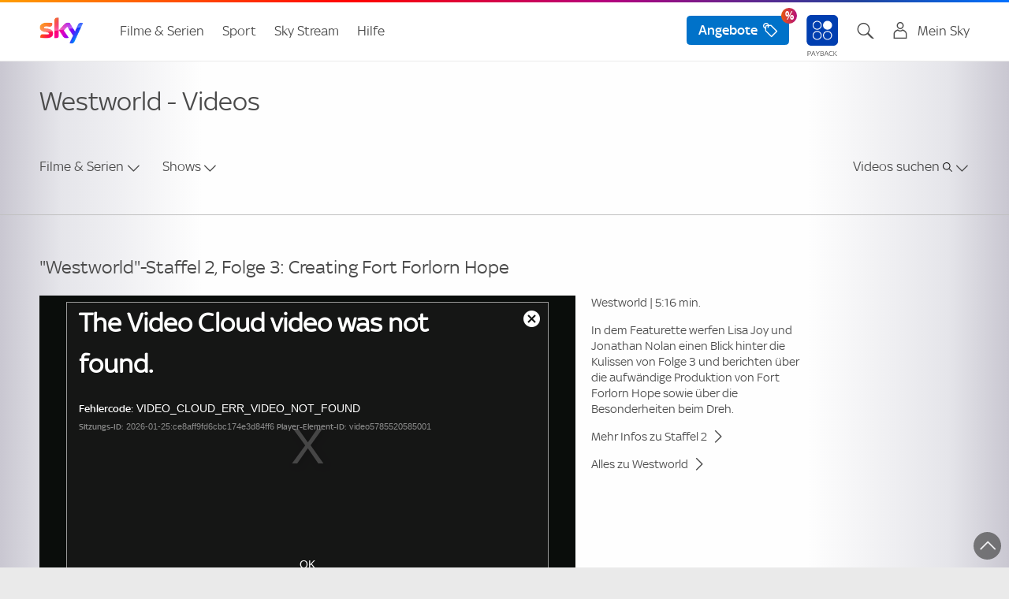

--- FILE ---
content_type: text/html;charset=UTF-8
request_url: https://www.sky.de/programm-entdecken/mediathek/videos-westworld/5785520585001
body_size: 24447
content:
<!DOCTYPE html>
<!--[if lt IE 7]>      <html class="no-js lt-ie10 lt-ie9 lt-ie8 lt-ie7" lang="de" prefix="og: http://ogp.me/ns#"> <![endif]-->
<!--[if IE 7]>         <html class="no-js lt-ie10 lt-ie9 lt-ie8" lang="de" prefix="og: http://ogp.me/ns#"> <![endif]-->
<!--[if IE 8]>         <html class="no-js lt-ie10 lt-ie9" lang="de" prefix="og: http://ogp.me/ns#"> <![endif]-->
<!--[if IE 9]>         <html class="no-js lt-ie10 " lang="de" prefix="og: http://ogp.me/ns#"> <![endif]-->
<!--[if gt IE 9]><!--> <html class="no-js" lang="de" prefix="og: http://ogp.me/ns#"> <!--<![endif]-->
<head>
<meta charset="utf-8">
<meta http-equiv="X-UA-Compatible" content="IE=edge,chrome=1">    
<!-- PublishedLast: 2025-12-17 16:39:56  PageId: 117981 -->        
<title>Westworld: &#34;Westworld&#34;-Staffel 2, Folge 3: Creating Fort  - Sky</title>      
<meta name="viewport" content="width=device-width, initial-scale=1">
<meta name="format-detection" content="telephone=no">    
<meta name="description" content="In dem Featurette werfen Lisa Joy und Jonathan Nolan einen Blick hinter die Kulissen von Folge 3 und berichten über die aufwändige Produktion von Fort Forlorn Hope sowie über die Besonderheiten beim Dreh.">
<meta name="keywords" content="Videos, Interviews, Recap, Trailer, featurette, HBO-Serie, Westworld, J.J. Abrams, Jonathan Nolan, Wild-West-Freizeitpark, Science-Fiction, Wilder Westen, Androiden, künstliche Intelligenz, Westworld Mediathek Sky, Making of, Science-Fiction-Serie, Westworld Mediathek">
<meta name="copyright" content="sky.de">
<meta name="author" content="sky.de">
<link rel="canonical" href="https://www.sky.de/programm-entdecken/mediathek/videos-westworld/5785520585001" >
<link rel="alternate" hreflang="de-de" href="https://www.sky.de/programm-entdecken/mediathek/videos-westworld/5785520585001" />
<link rel="alternate" hreflang="de-AT" href="https://www.sky.at/programm-entdecken/mediathek/videos-westworld/5785520585001" />
<meta name="quicksearch_gsa" content="no">            
<meta name="category_gsa" content="News & Aktionen">
<meta name="filter_gsa" content="">
<meta name="prioritization_gsa" content="2">
<meta name="publishedlast_gsa" content="17122025">            
<meta name="img_gsa" content="https://cf-images.eu-west-1.prod.boltdns.net/v1/static/1050888051001/6436fb79-025a-4ae0-881a-05f4f5129e66/2c68de2c-242b-47f7-a8a5-a23eeae970c0/580x326/match/image.jpg">
<meta name="Robots" content="index,follow,noarchive">
<meta property="og:title" content="Westworld: &#34;Westworld&#34;-Staffel 2, Folge 3: Creating Fort Forlorn Hope">
<meta property="og:type" content="website">
<meta property="og:locale" content="de_de">        
<meta property="og:url" content="https://www.sky.de/programm-entdecken/mediathek/videos-westworld/5785520585001">
<meta property="og:description" content="In dem Featurette werfen Lisa Joy und Jonathan Nolan einen Blick hinter die Kulissen von Folge 3 und berichten über die aufwändige Produktion von Fort Forlorn Hope sowie über die Besonderheiten beim Dreh.">
<meta property="og:image" content="https://cf-images.eu-west-1.prod.boltdns.net/v1/static/1050888051001/6436fb79-025a-4ae0-881a-05f4f5129e66/2c68de2c-242b-47f7-a8a5-a23eeae970c0/580x326/match/image.jpg">
<meta property="fb:admins" content="100002654478415">
<script>
// akam-sw.js install script version 1.3.6
"serviceWorker"in navigator&&"find"in[]&&function(){var e=new Promise(function(e){"complete"===document.readyState||!1?e():(window.addEventListener("load",function(){e()}),setTimeout(function(){"complete"!==document.readyState&&e()},1e4))}),n=window.akamServiceWorkerInvoked,r="1.3.6";if(n)aka3pmLog("akam-setup already invoked");else{window.akamServiceWorkerInvoked=!0,window.aka3pmLog=function(){window.akamServiceWorkerDebug&&console.log.apply(console,arguments)};function o(e){(window.BOOMR_mq=window.BOOMR_mq||[]).push(["addVar",{"sm.sw.s":e,"sm.sw.v":r}])}var i="/akam-sw.js",a=new Map;navigator.serviceWorker.addEventListener("message",function(e){var n,r,o=e.data;if(o.isAka3pm)if(o.command){var i=(n=o.command,(r=a.get(n))&&r.length>0?r.shift():null);i&&i(e.data.response)}else if(o.commandToClient)switch(o.commandToClient){case"enableDebug":window.akamServiceWorkerDebug||(window.akamServiceWorkerDebug=!0,aka3pmLog("Setup script debug enabled via service worker message"),v());break;case"boomerangMQ":o.payload&&(window.BOOMR_mq=window.BOOMR_mq||[]).push(o.payload)}aka3pmLog("akam-sw message: "+JSON.stringify(e.data))});var t=function(e){return new Promise(function(n){var r,o;r=e.command,o=n,a.has(r)||a.set(r,[]),a.get(r).push(o),navigator.serviceWorker.controller&&(e.isAka3pm=!0,navigator.serviceWorker.controller.postMessage(e))})},c=function(e){return t({command:"navTiming",navTiming:e})},s=null,m={},d=function(){var e=i;return s&&(e+="?othersw="+encodeURIComponent(s)),function(e,n){return new Promise(function(r,i){aka3pmLog("Registering service worker with URL: "+e),navigator.serviceWorker.register(e,n).then(function(e){aka3pmLog("ServiceWorker registration successful with scope: ",e.scope),r(e),o(1)}).catch(function(e){aka3pmLog("ServiceWorker registration failed: ",e),o(0),i(e)})})}(e,m)},g=navigator.serviceWorker.__proto__.register;if(navigator.serviceWorker.__proto__.register=function(n,r){return n.includes(i)?g.call(this,n,r):(aka3pmLog("Overriding registration of service worker for: "+n),s=new URL(n,window.location.href),m=r,navigator.serviceWorker.controller?new Promise(function(n,r){var o=navigator.serviceWorker.controller.scriptURL;if(o.includes(i)){var a=encodeURIComponent(s);o.includes(a)?(aka3pmLog("Cancelling registration as we already integrate other SW: "+s),navigator.serviceWorker.getRegistration().then(function(e){n(e)})):e.then(function(){aka3pmLog("Unregistering existing 3pm service worker"),navigator.serviceWorker.getRegistration().then(function(e){e.unregister().then(function(){return d()}).then(function(e){n(e)}).catch(function(e){r(e)})})})}else aka3pmLog("Cancelling registration as we already have akam-sw.js installed"),navigator.serviceWorker.getRegistration().then(function(e){n(e)})}):g.call(this,n,r))},navigator.serviceWorker.controller){var u=navigator.serviceWorker.controller.scriptURL;u.includes("/akam-sw.js")||u.includes("/akam-sw-preprod.js")||u.includes("/threepm-sw.js")||(aka3pmLog("Detected existing service worker. Removing and re-adding inside akam-sw.js"),s=new URL(u,window.location.href),e.then(function(){navigator.serviceWorker.getRegistration().then(function(e){m={scope:e.scope},e.unregister(),d()})}))}else e.then(function(){window.akamServiceWorkerPreprod&&(i="/akam-sw-preprod.js"),d()});if(window.performance){var w=window.performance.timing,l=w.responseEnd-w.responseStart;c(l)}e.then(function(){t({command:"pageLoad"})});var k=!1;function v(){window.akamServiceWorkerDebug&&!k&&(k=!0,aka3pmLog("Initializing debug functions at window scope"),window.aka3pmInjectSwPolicy=function(e){return t({command:"updatePolicy",policy:e})},window.aka3pmDisableInjectedPolicy=function(){return t({command:"disableInjectedPolicy"})},window.aka3pmDeleteInjectedPolicy=function(){return t({command:"deleteInjectedPolicy"})},window.aka3pmGetStateAsync=function(){return t({command:"getState"})},window.aka3pmDumpState=function(){aka3pmGetStateAsync().then(function(e){aka3pmLog(JSON.stringify(e,null,"\t"))})},window.aka3pmInjectTiming=function(e){return c(e)},window.aka3pmUpdatePolicyFromNetwork=function(){return t({command:"pullPolicyFromNetwork"})})}v()}}();</script>
<script type="text/javascript" src="https://www.sky.de/public/9d847fc1cef5eff43d3662c3c4b918b64f00139cb1d5"  ></script><script type="text/javascript">
           var sPageGroup = "BP12_Mediathek_Detail_Seite";
</script>
<script type="text/javascript">
    window.offerURLArray = ["/angebote", "/angebote", "/filme-serien-187743", "/filme-serien-187743"];
</script>
<link rel="icon" type="image/png"  href="https://bilder.sky.de/v3/assets/blt0afdccad202ea94b/blt2c66f73b5672160b/favicon-32x32.png" sizes="32x32">
<link rel="icon" type="image/png"  href="https://bilder.sky.de/v3/assets/blt0afdccad202ea94b/blted2edbf51f70d2cd/favicon-194x194.png" sizes="194x194">
<link rel="icon" type="image/png"  href="https://bilder.sky.de/v3/assets/blt0afdccad202ea94b/blt92b7ba2db5910e8a/favicon-96x96.png" sizes="96x96">
<link rel="icon" type="image/png"  href="https://bilder.sky.de/v3/assets/blt0afdccad202ea94b/blt829eac9cfa1f0230/android-chrome-192x192.png" sizes="192x192">
<link rel="icon" type="image/png"  href="https://bilder.sky.de/v3/assets/blt0afdccad202ea94b/blt369edb710a061120/favicon-16x16.png" sizes="16x16">
<meta name="apple-mobile-web-app-title" content="Sky">
<meta name="apple-mobile-web-app-capable" content="yes">
<meta name="apple-touch-fullscreen" content="yes" />
<meta name="apple-mobile-web-app-status-bar-style" content="default">
<link rel="apple-touch-icon" href="https://bilder.sky.de/v3/assets/blt0afdccad202ea94b/bltb8babe61ca65e291/sky-icon-180x180.png">
<link rel="apple-touch-startup-image" href="https://bilder.sky.de/v3/assets/blt0afdccad202ea94b/blt48f31437ca711516/ipad_splashscreen_2048x2732.png" media="(device-width: 1024px) and (device-height: 1366px) and (-webkit-device-pixel-ratio: 2) and (orientation: portrait)">
<link rel="apple-touch-startup-image" href="https://bilder.sky.de/v3/assets/blt0afdccad202ea94b/blt6726bfb8ae2824ca/ipad_splashscreen_2732x2048.png" media="(device-width: 1024px) and (device-height: 1366px) and (-webkit-device-pixel-ratio: 2) and (orientation: landscape)">
<link rel="apple-touch-startup-image" href="https://bilder.sky.de/v3/assets/blt0afdccad202ea94b/bltceea38a1df5944b2/ipad_splashscreen_1668x2388.png" media="(device-width: 834px) and (device-height: 1194px) and (-webkit-device-pixel-ratio: 2) and (orientation: portrait)">
<link rel="apple-touch-startup-image" href="https://bilder.sky.de/v3/assets/blt0afdccad202ea94b/blta8650b1f40bb58bc/ipad_splashscreen_2388x1668.png" media="(device-width: 834px) and (device-height: 1194px) and (-webkit-device-pixel-ratio: 2) and (orientation: landscape)">
<link rel="apple-touch-startup-image" href="https://bilder.sky.de/v3/assets/blt0afdccad202ea94b/blte7d7a6ed48c650cb/ipad_splashscreen_1668x2224.png" media="(device-width: 834px) and (device-height: 1112px) and (-webkit-device-pixel-ratio: 2) and (orientation: portrait)">
<link rel="apple-touch-startup-image" href="https://bilder.sky.de/v3/assets/blt0afdccad202ea94b/blt4c0f3e8edc6e281c/ipad_splashscreen_2224x1668.png" media="(device-width: 834px) and (device-height: 1112px) and (-webkit-device-pixel-ratio: 2) and (orientation: landscape)">
<link rel="apple-touch-startup-image" href="https://bilder.sky.de/v3/assets/blt0afdccad202ea94b/bltc8dccbb091e0223c/ipad_splashscreen_1536x2048.png" media="(device-width: 768px) and (device-height: 1024px) and (-webkit-device-pixel-ratio: 2) and (orientation: portrait)">
<link rel="apple-touch-startup-image" href="https://bilder.sky.de/v3/assets/blt0afdccad202ea94b/blta5b2d08efc3f3ee8/ipad_splashscreen_2048x1536.png" media="(device-width: 768px) and (device-height: 1024px) and (-webkit-device-pixel-ratio: 2) and (orientation: landscape)">
<link rel="apple-touch-startup-image" href="https://bilder.sky.de/v3/assets/blt0afdccad202ea94b/blta18424f9b517f5ec/ipad_splashscreen_1242x2688.png" media="(device-width: 414px) and (device-height: 896px) and (-webkit-device-pixel-ratio: 3) and (orientation: portrait)">
<link rel="apple-touch-startup-image" href="https://bilder.sky.de/v3/assets/blt0afdccad202ea94b/blt5f77ee51c0d94f8e/ipad_splashscreen_2688x1242.png" media="(device-width: 414px) and (device-height: 896px) and (-webkit-device-pixel-ratio: 3) and (orientation: landscape)">
<link rel="apple-touch-startup-image" href="https://bilder.sky.de/v3/assets/blt0afdccad202ea94b/blt1d3a87eddfc1284a/ipad_splashscreen_1125x2436.png" media="(device-width: 375px) and (device-height: 812px) and (-webkit-device-pixel-ratio: 3) and (orientation: portrait)">
<link rel="apple-touch-startup-image" href="https://bilder.sky.de/v3/assets/blt0afdccad202ea94b/blt98f6d0087f8a7430/ipad_splashscreen_2436x1125.png" media="(device-width: 375px) and (device-height: 812px) and (-webkit-device-pixel-ratio: 3) and (orientation: landscape)">
<link rel="apple-touch-startup-image" href="https://bilder.sky.de/v3/assets/blt0afdccad202ea94b/blt959211c00a9f67f9/ipad_splashscreen_828x1792.png" media="(device-width: 414px) and (device-height: 896px) and (-webkit-device-pixel-ratio: 2) and (orientation: portrait)">
<link rel="apple-touch-startup-image" href="https://bilder.sky.de/v3/assets/blt0afdccad202ea94b/blt1bae23a3d0db2556/ipad_splashscreen_1792x828.png" media="(device-width: 414px) and (device-height: 896px) and (-webkit-device-pixel-ratio: 2) and (orientation: landscape)">
<link rel="apple-touch-startup-image" href="https://bilder.sky.de/v3/assets/blt0afdccad202ea94b/blt2d501b2e17790cc0/ipad_splashscreen_1242x2208.png" media="(device-width: 414px) and (device-height: 736px) and (-webkit-device-pixel-ratio: 3) and (orientation: portrait)">
<link rel="apple-touch-startup-image" href="https://bilder.sky.de/v3/assets/blt0afdccad202ea94b/blt7a6ee3684e33f60a/ipad_splashscreen_2208x1242.png" media="(device-width: 414px) and (device-height: 736px) and (-webkit-device-pixel-ratio: 3) and (orientation: landscape)">
<link rel="apple-touch-startup-image" href="https://bilder.sky.de/v3/assets/blt0afdccad202ea94b/blt41b7702fe8499711/ipad_splashscreen_750x1334.png" media="(device-width: 375px) and (device-height: 667px) and (-webkit-device-pixel-ratio: 2) and (orientation: portrait)">
<link rel="apple-touch-startup-image" href="https://bilder.sky.de/v3/assets/blt0afdccad202ea94b/bltf0b7f056e7df6b3b/ipad_splashscreen_1334x750.png" media="(device-width: 375px) and (device-height: 667px) and (-webkit-device-pixel-ratio: 2) and (orientation: landscape)">
<!--/static/img/sky-icon-72x72.png/static/img/sky-icon-96x96.png/static/img/sky-icon-128x128.png/static/img/sky-icon-144x144.png/static/img/sky-icon-152x152.png/static/img/sky-icon-180x180.png/static/img/sky-icon-384x384.png/static/img/sky-icon-512x512.png-->
<link rel="manifest" href="/manifest.json" crossorigin="use-credentials">
<!-- for Smart App Banner -->
<meta name="msapplication-TileColor" content="#efefef">
<meta name="msapplication-TileImage" content="/static/img/mstile-144x144.png">
<meta name="theme-color" content="#ffffff">
<link rel="preload" as="script" href="https://www.sky.de/public/9d847fc1cef5eff43d3662c3c4b918b64f00139cb1d5"/><link rel="preload" as="image" href="/static/img/sky-logo.png">	 
<link rel="preload" as="font" crossorigin="crossorigin" type="font/woff" href="/static/styles/fonts/skytext-regular-webfont.woff">
<link rel="preload" as="font" crossorigin="crossorigin" type="font/woff" href="/static/styles/fonts/sky_med-webfont.woff"> 
<!-- SKYKA-350 -->
<link rel="preconnect" href="https://fast.skydeutschland.demdex.net">
<link rel="preconnect" href="https://assets.adobedtm.com">
<link rel="preconnect" href="https://cdn.privacy-mgmt.com">
<!--[if gte IE 9]><!-->
<link href="/static/v1/styles/main.css" rel="stylesheet" type="text/css" media="all"/>
<!-- <![endif]-->
<!--[if lt IE 9]>
<link href="/static/v1/styles/ie.css" rel="stylesheet" type="text/css" media="all"/>
<![endif]-->
<script>
            var loginStatus = false;
</script> 
<script src="/static/v1/scripts/sky.de.head.js"></script>
<script src="//assets.adobedtm.com/a187df3004f4/c89c844cf899/launch-b6c8adaa20bb.min.js"></script>
<script type="text/javascript" src="/static/v1/scripts/wasky-fallback.js"></script>
<script>
		    var csrf_token = "F0C94EF1632507797DAA0A3BE0E2EBED19B0D8C579C21688DEEAFA367B8AD746752CB5BC767CBF5B5547593B62D77E7AA136";		
</script>

<script>(window.BOOMR_mq=window.BOOMR_mq||[]).push(["addVar",{"rua.upush":"false","rua.cpush":"true","rua.upre":"false","rua.cpre":"true","rua.uprl":"false","rua.cprl":"false","rua.cprf":"false","rua.trans":"SJ-ea114445-1f2b-438e-ad45-7e86934a0670","rua.cook":"false","rua.ims":"false","rua.ufprl":"false","rua.cfprl":"true","rua.isuxp":"false","rua.texp":"norulematch","rua.ceh":"false","rua.ueh":"false","rua.ieh.st":"0"}]);</script>
                              <script>!function(e){var n="https://s.go-mpulse.net/boomerang/";if("True"=="True")e.BOOMR_config=e.BOOMR_config||{},e.BOOMR_config.PageParams=e.BOOMR_config.PageParams||{},e.BOOMR_config.PageParams.pci=!0,n="https://s2.go-mpulse.net/boomerang/";if(window.BOOMR_API_key="ZQVPF-NYGPR-KLQ7T-9MRHC-QCHRX",function(){function e(){if(!o){var e=document.createElement("script");e.id="boomr-scr-as",e.src=window.BOOMR.url,e.async=!0,i.parentNode.appendChild(e),o=!0}}function t(e){o=!0;var n,t,a,r,d=document,O=window;if(window.BOOMR.snippetMethod=e?"if":"i",t=function(e,n){var t=d.createElement("script");t.id=n||"boomr-if-as",t.src=window.BOOMR.url,BOOMR_lstart=(new Date).getTime(),e=e||d.body,e.appendChild(t)},!window.addEventListener&&window.attachEvent&&navigator.userAgent.match(/MSIE [67]\./))return window.BOOMR.snippetMethod="s",void t(i.parentNode,"boomr-async");a=document.createElement("IFRAME"),a.src="about:blank",a.title="",a.role="presentation",a.loading="eager",r=(a.frameElement||a).style,r.width=0,r.height=0,r.border=0,r.display="none",i.parentNode.appendChild(a);try{O=a.contentWindow,d=O.document.open()}catch(_){n=document.domain,a.src="javascript:var d=document.open();d.domain='"+n+"';void(0);",O=a.contentWindow,d=O.document.open()}if(n)d._boomrl=function(){this.domain=n,t()},d.write("<bo"+"dy onload='document._boomrl();'>");else if(O._boomrl=function(){t()},O.addEventListener)O.addEventListener("load",O._boomrl,!1);else if(O.attachEvent)O.attachEvent("onload",O._boomrl);d.close()}function a(e){window.BOOMR_onload=e&&e.timeStamp||(new Date).getTime()}if(!window.BOOMR||!window.BOOMR.version&&!window.BOOMR.snippetExecuted){window.BOOMR=window.BOOMR||{},window.BOOMR.snippetStart=(new Date).getTime(),window.BOOMR.snippetExecuted=!0,window.BOOMR.snippetVersion=12,window.BOOMR.url=n+"ZQVPF-NYGPR-KLQ7T-9MRHC-QCHRX";var i=document.currentScript||document.getElementsByTagName("script")[0],o=!1,r=document.createElement("link");if(r.relList&&"function"==typeof r.relList.supports&&r.relList.supports("preload")&&"as"in r)window.BOOMR.snippetMethod="p",r.href=window.BOOMR.url,r.rel="preload",r.as="script",r.addEventListener("load",e),r.addEventListener("error",function(){t(!0)}),setTimeout(function(){if(!o)t(!0)},3e3),BOOMR_lstart=(new Date).getTime(),i.parentNode.appendChild(r);else t(!1);if(window.addEventListener)window.addEventListener("load",a,!1);else if(window.attachEvent)window.attachEvent("onload",a)}}(),"".length>0)if(e&&"performance"in e&&e.performance&&"function"==typeof e.performance.setResourceTimingBufferSize)e.performance.setResourceTimingBufferSize();!function(){if(BOOMR=e.BOOMR||{},BOOMR.plugins=BOOMR.plugins||{},!BOOMR.plugins.AK){var n="true"=="true"?1:0,t="",a="clo5bqixeeo5q2lwp7xq-f-31afdf541-clientnsv4-s.akamaihd.net",i="false"=="true"?2:1,o={"ak.v":"39","ak.cp":"1395260","ak.ai":parseInt("801250",10),"ak.ol":"0","ak.cr":9,"ak.ipv":4,"ak.proto":"h2","ak.rid":"d86f4968","ak.r":44332,"ak.a2":n,"ak.m":"dscx","ak.n":"essl","ak.bpcip":"18.221.208.0","ak.cport":41872,"ak.gh":"23.33.28.208","ak.quicv":"","ak.tlsv":"tls1.3","ak.0rtt":"","ak.0rtt.ed":"","ak.csrc":"-","ak.acc":"","ak.t":"1769373679","ak.ak":"hOBiQwZUYzCg5VSAfCLimQ==bo3GroFF1/ROcFzK/3ONp98X9i/RB84s9FDwguurlFJ29VeAUkr/klKolZFkJ3nC7raP9LUIN9HOT+3/5k0STJNOic3EAtrF6dX+l2Umk1dzJRABfJdNIFxv7MFQSJf8uz3NGgZdz7tkyTw6abf5xfqWtvwlsTrD3M/YBSAmUtAdt66KiOUR7cp3TtR+YlQfbgdNHh97aW2V+Kjy+xWtsiGQeu+jBAhocxw/6DCdiMaxxzTxnotLderWvLctM/0SZcNqOtgE0eFVMQtJIXyjQ09eUrkQhILfaw2UBbrurjNmqQrjZ8CQCPuhqjVgWeX+u7yvh/MMFkwH2RgGgTiVuMEKfVU8kDb7I4fwiR9augCCWlwypmEECYKRy2VMaVwr+pwE9AZFmRA3KW0ldZIYecNz7w8SY3Y7cg3+SVNwmd0=","ak.pv":"173","ak.dpoabenc":"","ak.tf":i};if(""!==t)o["ak.ruds"]=t;var r={i:!1,av:function(n){var t="http.initiator";if(n&&(!n[t]||"spa_hard"===n[t]))o["ak.feo"]=void 0!==e.aFeoApplied?1:0,BOOMR.addVar(o)},rv:function(){var e=["ak.bpcip","ak.cport","ak.cr","ak.csrc","ak.gh","ak.ipv","ak.m","ak.n","ak.ol","ak.proto","ak.quicv","ak.tlsv","ak.0rtt","ak.0rtt.ed","ak.r","ak.acc","ak.t","ak.tf"];BOOMR.removeVar(e)}};BOOMR.plugins.AK={akVars:o,akDNSPreFetchDomain:a,init:function(){if(!r.i){var e=BOOMR.subscribe;e("before_beacon",r.av,null,null),e("onbeacon",r.rv,null,null),r.i=!0}return this},is_complete:function(){return!0}}}}()}(window);</script></head>
<body id="fou117981" class="t-imgBkg" data-nav-guid="6a45d88d-9ded-448e-bc78-3758774f7ee3;">
<div class="page bp12">
<!--googleoff: all-->
<header class="submenu">
<!--mbox html start-->
<nav class="nm02 co-existence" id="j-mod-header">
<div class="nm02__homeNavigation j-home-menu-wrapper">
<div class="nm02__wrapper o-container">
<a class="nm02__toggle j-home-menu j-home-menu-opener hidden-l-up" href="javascript:;" data-wa-home-button="menu">
<svg class="c-icon nm02-burger-icon" viewBox="0 0 32 32" height="32" width="32" role="presentation" preserveAspectRatio="xMidYMid meet" xmlns="http://www.w3.org/2000/svg" version="1.1" focusable="false" data-test-id="toolkit-icon" data-testid="icon"><g><g id="linear-list"><path d="M25.255 21a.67.67 0 0 1 .53.242c.293.342.249 1.325.089 1.758H6.744a.668.668 0 0 1-.53-.242c-.292-.343-.248-1.325-.088-1.758h19.129zm0-6a.67.67 0 0 1 .53.242c.293.342.249 1.325.089 1.758H6.744a.668.668 0 0 1-.53-.242c-.292-.343-.248-1.325-.088-1.758h19.129zm0-6a.67.67 0 0 1 .53.242c.293.342.249 1.325.089 1.758H6.744a.668.668 0 0 1-.53-.242c-.292-.343-.248-1.325-.088-1.758h19.129z" id="Icon"></path></g></g></svg>
<svg class="c-icon nm02-close-icon" viewBox="0 0 32 32" height="32" width="32" role="presentation" preserveAspectRatio="xMidYMid meet" xmlns="http://www.w3.org/2000/svg" version="1.1" focusable="false" data-test-id="toolkit-icon" data-testid="icon"><g><g id="linear-cross"><path d="M17.134 15.721l7.306-7.306c-.182-.43-.843-1.159-1.31-1.175a.762.762 0 0 0-.582.239l-6.828 6.828L8.414 7c-.43.183-1.159.843-1.175 1.312a.76.76 0 0 0 .239.581l6.828 6.828L7 23.028c.182.429.842 1.158 1.31 1.174a.763.763 0 0 0 .582-.239l6.828-6.828 7.306 7.307c.43-.183 1.159-.843 1.175-1.312a.757.757 0 0 0-.239-.581l-6.828-6.828z" id="Icon"></path></g></g></svg>
</a>
<a class="nm02__logo" href="/" title="Sky">
<img src="/static/img/sky-logo.png" alt="Sky">
</a>  
<!-- START nm01 placeholder -->
<div class="metaNav j-mod-nm01" role="navigation">
<ul class="metaNav__list clearfix">
<li class="metaNav__item metaNav__item--user j-metaNav__kundercenter ">
<a class="j-toggleLink metaNav__item--textlink" data-toggle-target="j-metaNav__kundercenter" data-mode="tab" href="javascript:;" aria-label="Login Maske öffnen" onclick="_satellite.track('navigation_click',{navi1:'LoginFlyout',href:'j-metaNav__kundercenter'});">
<i class="cta-icon skycon2 skycon2-account hidden-l-up"></i>
<i class="cta-icon skycon2 skycon2-account c-heading-delta hidden-m-down"></i><span class="account-label c-text-lead-small hidden-m-down">Mein Sky</span>
<i class="id-close-icon skycon2 skycon2-cross hidden-l-up"></i>
<span class="logout-flyout-arrow hidden-m-down"></span>
<!--span class="c-btn c-btn--secondary hidden-m-down login-button">LOGIN</span-->
</a>
<div id="cont9" class="metaNav__subModule login-flyout coEx">
<div tabindex="-1" id="user-login-menu" class="nm05">
<div class="c-card u-display-flex u-flex-direction-column c-card--static" data-test-id="toolkit-card">
<div class="id-close-icon u-text-right hidden-m-down" role="button" aria-label="Login schliessen" tabindex="0">
<svg class="c-icon sc-ivTmOn ImLlG" viewBox="0 0 32 32" height="32" width="32" role="presentation" preserveAspectRatio="xMidYMid meet" xmlns="http://www.w3.org/2000/svg" version="1.1" focusable="false" data-test-id="toolkit-icon" data-testid="icon"><g><g id="linear-cross"><path d="M17.134 15.721l7.306-7.306c-.182-.43-.843-1.159-1.31-1.175a.762.762 0 0 0-.582.239l-6.828 6.828L8.414 7c-.43.183-1.159.843-1.175 1.312a.76.76 0 0 0 .239.581l6.828 6.828L7 23.028c.182.429.842 1.158 1.31 1.174a.763.763 0 0 0 .582-.239l6.828-6.828 7.306 7.307c.43-.183 1.159-.843 1.175-1.312a.757.757 0 0 0-.239-.581l-6.828-6.828z" id="Icon"></path></g></g></svg>
</div>
<div class="nm05customerName u-text-center u-padding-x-w18">
<div class="c-subline-text-lead"><svg class="c-icon" viewBox="0 0 32 32" height="24" width="24" role="presentation" preserveAspectRatio="xMidYMid meet" xmlns="http://www.w3.org/2000/svg" version="1.1" focusable="false" data-test-id="toolkit-icon" data-testid="icon"><g><g id="linear-account"><path d="M21.205 14.671c3.923 1.3 6.659 4.022 6.79 7.192l.005.239v8.899H4v-8.899c0-3.272 2.775-6.099 6.797-7.431.342-.113.713-.05 1.026.127a8.446 8.446 0 0 0 4.177 1.1c1.52 0 2.944-.401 4.178-1.1.313-.177.684-.24 1.027-.127zm-.305 2.012a10.46 10.46 0 0 1-4.9 1.215c-1.717 0-3.392-.418-4.899-1.215-2.986 1.081-4.973 3.098-5.094 5.214L6 22.102v6.899H26v-6.899c0-2.19-2.018-4.303-5.1-5.419zM16 1a6.4 6.4 0 1 1 0 12.799A6.4 6.4 0 1 1 16 1zm0 2a4.405 4.405 0 0 0-4.4 4.399c0 2.426 1.974 4.4 4.4 4.4s4.4-1.974 4.4-4.4A4.405 4.405 0 0 0 16 3z" id="Icon"></path></g></g></svg>Du bist nicht eingeloggt</div>
</div>
<div class="u-text-center u-margin-top-smid u-padding-x-w18">
<a href="/login" class="c-btn c-btn--primary u-overflow-hidden" aria-label="Login" aria-disabled="false">Login</a>
</div>
<div class="flyoutSection u-margin-top-smid">
<hr aria-hidden="true" class="c-keyline c-keyline--light c-keyline--smid" data-test-id="toolkit-divider">
<div class="u-padding-x-w18">
<div class="flyoutSectionHeadline c-subline-text-lead u-text-bold u-margin-bottom-tiny">Mein Konto</div>
<div class="flyoutSectionSubline c-text-lead-small"><p>Alle Angaben zu deinem Account:</p></div>
<a class=" flyoutSectionLink u-color-brand u-display-flex u-width-1-1 u-flex-align-items-baseline u-flex-justify-between" rel="follow" title="Mein Sky" onClick="_satellite.track('navigation_click', { navi1: 'MeinSky' , href: '/meinsky'});" href="/meinsky">Mein Sky</a>
</div>
</div><div class="flyoutSection u-margin-top-smid">
<hr aria-hidden="true" class="c-keyline c-keyline--light c-keyline--smid" data-test-id="toolkit-divider">
<div class="u-padding-x-w18">
<div class="flyoutSectionHeadline c-subline-text-lead u-text-bold u-margin-bottom-tiny">Noch kein Sky Kunde?</div>
<div class="flyoutSectionSubline c-text-lead-small"><p>Freue dich auf Top-Filme, preisgekr&ouml;nte Serien und den besten Live-Sport. Sichere dir jetzt das beste Angebot:</p></div>
<a class=" flyoutSectionLink u-color-brand u-display-flex u-width-1-1 u-flex-align-items-baseline u-flex-justify-between" rel="follow" title="Aktuelle Angebote" onClick="_satellite.track('navigation_click', { navi1: 'login_flyout_prospects_angebote' , href: '/angebote'});" href="/angebote">Aktuelle Angebote</a>
</div>
</div>
</div>
</div>
</div>
</li>
<li class="metaNav__item metaNav__item--suche j-metaNav__suche ">
<a class=" j-toggleLink metaNav__item--textlink show" data-toggle-target="j-metaNav__suche" data-mode="tab" href="javascript:;" aria-label="Suche öfnnen"><i class="cta-icon skycon2 skycon2-search"></i></a>
<div class="metaNav__subModule search-flyout coEx" >
<div class="flyoutModule">
<div class="nm04 j-search metaNav__subModule--mod" data-endpoint="/hcsuggestsearch.servlet" data-endpoint-l="/hcsuggestsearch.servlet" data-endpoint-s="/hcsuggestsearch.servlet">
<form class="searchForm" action="/suche" method="GET" data-wa-search-form="uppermenu" autocomplete="off">
<div class="c-form-combo">
<div class="c-form-combo__cell">
<input name="q" class="j-search-text c-form-combo__input  c-form-input" type="search" value="" placeholder="Suche" data-wa-search-form="uppertextbox" id="searchText-2" autocomplete="off" data-quicksearch-results="7" data-suggestions-number="8" data-query-interval="200" data-length-suggestion="3">
<label class="suggestion  j-search-suggestion" for="searchText-2"><span class="typed j-search-suggestion-typed"></span><span class="hint j-search-suggestion-hint"></span></label>
<a class="closeButton j-closeButton isHidden" href="javascript:;"><i class="cta-icon skycon2 skycon2-cross-circle-fill"></i></a>
</div>
<div class="c-form-combo__cell">
<button class="c-form-combo__btn c-btn c-btn--primary inverse" type="submit" aria-label="Suchen"><i class="cta-icon skycon2 skycon2-search"></i></button>
</div>
<div class="close-search-results">
<a class="flyoutModule__close" aria-label="Suche schliessen">
<i class="cta-icon skycon2 skycon2-cross"></i>
</a>
</div>
</div>
</form>
<div class="search-result-frame" style="display: none;">
<div class="allResults">
<a href="javascript:;" class="c-btn c-btn--primary">alle Suchergebnisse</a>
</div>
</div>
<div class="searchHelpers j-search-flyoutWrapper">
<ul class="flyoutSuggestions j-search-flyout"></ul>
<ul class="flyoutPages j-search-flyout-pages"></ul>
</div>
</div>
</div>
</div>
</li>
<li class="metaNav__item hidden-m-down metaNav__item--payback j-paybackLogo hiddenAll">
<a href="/payback" class="link--payback" aria-label="Informationen zu Payback" onclick="_satellite.track('navigation_click',{navi1:'Payback',href:'/payback'});"><img src="/static/img/sonstiges/payback_new.svg" alt="Payback" class="payback_icon"></a>
</li>
<li class="metaNav__item metaNav__item--order">
<a aria-label="Bestellen" class="j-toggleLink metaNav__item--textlink hidden-l-up hidden-override-logout percentIcon" href="/angebote#openTab_bestseller" onclick="_satellite.track('navigation_click',{navi1:'Angebote',href:'/angebote#openTab/bestseller'});">
<i class="cta-icon skycon2 skycon2-savings"></i>
</a>
<a aria-label="Bestellen" class="metaNav__item--textlink hidden-m-down hidden-override-logout" href="/angebote#openTab_bestseller" onclick="_satellite.track('navigation_click',{navi1:'Angebote',href:'/angebote#openTab/bestseller'});">
<span class="c-btn c-btn--primary percentIcon">Angebote <i class="cta-icon skycon2 skycon2-savings"></i></span>
</a>
<!-- Logged Out Status überschreiben: Einstellung über die Basisseite BS-01/BP17 opl_override_loggedOut -->
<a aria-label="Bestellen" class="j-toggleLink metaNav__item--textlink  hidden-l-up override-logout percentIcon" href="/mein-sky/mein-abo-erweitern" onclick="_satellite.track('navigation_click',{navi1:'DeineAngebote',href:'/mein-sky/mein-abo-erweitern'});">
<i class="cta-icon skycon2 skycon2-savings"></i>
</a>
<a aria-label="Bestellen" class="metaNav__item--textlink hidden-m-down override-logout" href="/mein-sky/mein-abo-erweitern" onclick="_satellite.track('navigation_click',{navi1:'DeineAngebote',href:'/mein-sky/mein-abo-erweitern'});">
<span class="c-btn c-btn--primary percentIcon">Deine Angebote <i class="cta-icon skycon2 skycon2-savings"></i></span>
</a>
</li>
</ul>
</div> 
<!-- END nm01 placeholder. -->
</div>
</div>
</nav> 
<div class="flyout-home-container j-flyout-home-container to01 co-existence">
<!-- navigationManagerFlyout -->
<!-- Main section -->
<div class="mainContentFlyout">
<div class="to01__wrapperFlyout j-to01__wrapper">
<div class="to01__content">
<nav class="nm01 accordion-menu accordion-header j-home-menu">
<div class="nm01__accordion_container o-container">
<ul class="menu c-accordion hide-accordion-siblings show-siblings-on-click">
<!-- Ausgespielte Seite Abfrage auf DE/AT - Login/Logout -->
<!-- Country DE -->
<!-- Allgemeiner Part -->
<li data-guid="ab3e0123-c341-42a5-8e85-e8889d7e004c" class="Context:CurrentIndex.Page.GetElementByName(opl_custom_menu).Value menu__item flyout Context:CurrentPage.Elements.GetElement(opl_isActive).Value Context:CurrentIndex.Page.GetElementByName(opl_submenu_alignment).Value c-accordion__section" >
<a class=" menu__link c-headline-text-body" href="/filme-serien" onclick="_satellite.track('navigation_click',{navi1:'Filme&Serien',href:'/filme-serien'});">
                            Filme &amp; Serien
</a>
</li> 
<!-- Ende Abfrage DE/AT Login/Logout -->
<!-- Ausgespielte Seite Abfrage auf DE/AT - Login/Logout -->
<!-- Country DE -->
<!-- Ausgespielte Seite Abfrage auf DE/AT - Login/Logout -->
<!-- Country DE -->
<!-- Allgemeiner Part -->
<li data-guid="83236a29-a872-4a03-afb7-479a3ac13560" class="Context:CurrentIndex.Page.GetElementByName(opl_custom_menu).Value menu__item flyout Context:CurrentPage.Elements.GetElement(opl_isActive).Value Context:CurrentIndex.Page.GetElementByName(opl_submenu_alignment).Value c-accordion__section" >
<a class=" menu__link c-headline-text-body" href="/sport" onclick="_satellite.track('navigation_click',{navi1:'Sport',href:'/sport'});">
                            Sport
</a>
</li> 
<!-- Ende Abfrage DE/AT Login/Logout -->
<!-- Ausgespielte Seite Abfrage auf DE/AT - Login/Logout -->
<!-- Country DE -->
<!-- Ausgespielte Seite Abfrage auf DE/AT - Login/Logout -->
<!-- Country DE -->
<!-- Allgemeiner Part -->
<li data-guid="22034a78-5fb2-4ed3-8a45-16b3f1754000" class="Context:CurrentIndex.Page.GetElementByName(opl_custom_menu).Value menu__item flyout Context:CurrentPage.Elements.GetElement(opl_isActive).Value Context:CurrentIndex.Page.GetElementByName(opl_submenu_alignment).Value c-accordion__section" >
<a class=" menu__link c-headline-text-body" href="/produkte/sky-stream" onclick="_satellite.track('navigation_click',{navi1:'SkyStream',href:'/produkte/sky-stream'});">
                            Sky Stream
</a>
</li> 
<!-- Ende Abfrage DE/AT Login/Logout -->
<!-- Ausgespielte Seite Abfrage auf DE/AT - Login/Logout -->
<!-- Country DE -->
<!-- Ausgespielte Seite Abfrage auf DE/AT - Login/Logout -->
<!-- Country DE -->
<!-- Ausgespielte Seite Abfrage auf DE/AT - Login/Logout -->
<!-- Country DE -->
<!-- Allgemeiner Part -->
<!--   
-->
<li data-guid="6cddd311-a224-4039-be0b-9a2bc2b007c7" class="Context:CurrentIndex.Page.GetElementByName(opl_custom_menu).Value menu__item flyout Context:CurrentPage.Elements.GetElement(opl_isActive).Value Context:CurrentIndex.Page.GetElementByName(opl_submenu_alignment).Value c-accordion__section" >
<a class=" menu__link c-headline-text-body" href="/kontakt-hilfe" onclick="_satellite.track('navigation_click',{navi1:'Hilfe',href:'/kontakt-hilfe'});">
                            Hilfe
</a>
<article class="c-accordion__content flyout__submenu" style="height: 0;">
<div class="c-text-body-small c-accordion__inner">
<a class="arrow-prev-button"><i class="cta-icon skycon2 skycon2-arrow-left"></i></a>
<a class="arrow-next-button"><i class="cta-icon skycon2 skycon2-arrow-right"></i></a>
<div class="submenu c-accordion__inner">
<li class="submenu__item">
<a class="c-text-body-small submenu__link hidden-l-up" href="/kontakt-hilfe" onclick="_satellite.track('navigation_click',{navi1:'Hilfe',href:'/kontakt-hilfe'});">
                                                Hilfe
</a>
</li>
</div>
</div>
</article>
</li> 
<!-- Ende Abfrage DE/AT Login/Logout -->
</ul>
</div>
</nav>
</div><!-- /.to01__content -->
</div><!-- /.to01__wrapper -->
</div>
<!-- /Main section -->
<script type="text/javascript">
                      function trackHomeTeaser(id) {
                        id = id.replace(/-/g, "_");
                        var functionName = "trackTeaserHome_" + id;
                        window[functionName] && window[functionName]();
                      }
</script>
</div>
<!--mbox html end-->
</header>    
<!-- NOT LOGGED IN -->
<section class="mod cm13">
<div class="moduleWrap">
<div class="module">
<div class="cm13__extWrapper j-cm13-7214 j-cm13-onlyexpanded">
<div class="cm13--expanded">
<a class="cm13__closeButton" data-toggle-isactive="j-cm13-7214" href="javascript:;">
<span data-icon="x" aria-hidden="true"></span>
</a>
<div class="u-display-flex-l u-margin-top-smid u-margin-bottom-none-smid">
<div class="form_wrapper u-width4">
<div class="cm13__form p-modularManager__form" id="formField_logindata">
<span class="c-section-headline-delta">Du bist bereits Kunde?</span>
<p><p>Den richtigen Service und persönliche Angebote erhältst du im Login-Bereich.</p></p>
<div id="newCRMLogin7214"><p>Bitte logge dich <a href="/login">hier</a> ein. </p></div>
<script type="text/javascript">
                                            $("#newCRMLogin7214 a").click(function(e){
                                                e.stopPropagation();
                                                e.preventDefault();
                                                var nextUrlPostLogin = encodeURI(location.pathname);
                                                location.href = $(this).attr("href") + "?nextUrlPostLogin=" + nextUrlPostLogin;
                                            });
</script>
</div>
</div>
<div class="img_wrapper u-width8">
<!--mbox html start-->
<div class="no-glaspanel">
<img class="j-lazy login-teaser-image" data-original="/static/img/crm_kundencenter/sky_20-11_login-generisch.png?impolicy=Login_Teaser_Image">
</div>
<!--mbox html end-->
</div>
</div>
</div>
</div>
</div>
</section>
<!-- ./ NOT LOGGED IN -->
<section class="mod notification isLight one isHide be-global-error-section">
<div class="moduleWrap">
<div class="module">
<div class="notification--divider ">
<div class="notification__lev2">
<p class="informationIcon be-global-error-message"></p>
</div>
</div>
</div>
</div>
</section>     
<!--googleon: all-->
<section class="mod tra tplHeader bev">
<div class="moduleWrap">        
<div class="crossLinks">
</div>        
<h2>Westworld - Videos</h2>
</div>
</section>
<section class="mod me01 tra sec" id="cont2528">
<div class="moduleWrap">
<div class="module j-mod-me01">
<a class="resetLink j-me01__cancel" href="javascript:;">Zurücksetzen</a>
<ul class="topLinks">
<!---->
<li class="me01-2531 expandable">
<a href="javascript:;" class="expandableLink j-expandableLink" data-toggle-target="me01-2531" data-mode="accordion">
<span class="mainLabel"> Filme &amp; Serien</span>
</a>
<!---->
<li class="me01-2533 expandable">
<a href="javascript:;" class="expandableLink j-expandableLink" data-toggle-target="me01-2533" data-mode="accordion">
<span class="mainLabel"> Shows</span>
</a>
<li class="me01-video-suche expandable last">
<a href="javascript:;" class="expandableLink j-expandableLink" data-toggle-target="me01-video-suche" data-mode="accordion">
<span class="mainLabel">Videos suchen</span>
<span data-icon="g"></span>
</a>
</ul>
<div class="expandable me01-2531" id="cont2531">
<div class="content multiCol__wrapper">
<ul class="linkContainer">
<li>
<p>
<a href="/mediathek/aktuelle-filme-trailer-2482" class="contentLinkBig" title="">Aktuelle Filme</a>      
</p>  
<li>
<p>
<a href="/mediathek/babylon-berlin-mediathek-videos-150600" class="contentLinkBig" title="">Babylon Berlin</a>      
</p>  
<li>
<p>
<a href="/mediathek/das-boot-mediathek-videos" class="contentLinkBig" title="">Das Boot</a>      
</p>  
<li>
<p>
<a href="/programm-entdecken/mediathek/der-kaiser-alle-videos" class="contentLinkBig" title="">Der Kaiser</a>      
</p>  
<li>
<p>
<a href="/mediathek/der-pass-mediathek-videos-169921" class="contentLinkBig" title="">Der Pass</a>      
</p>  
<li>
<p>
<a href="/mediathek/die-wespe-mediathek-alle-videos" class="contentLinkBig" title="">Die Wespe</a>      
</p>  
<li>
<p>
<a href="/mediathek/dune-prophecy-alle-videos" class="contentLinkBig" title="">Dune: Prophecy</a>      
</p>  
<li>
<p>
<a href="/mediathek/gangs-of-london-mediathek-videos-189775" class="contentLinkBig" title="">Gangs of London</a>      
</p>  
<li>
<p>
<a href="/programm-entdecken/mediathek/house-of-the-dragon-alle-videos" class="contentLinkBig" title="">House of the Dragon</a>      
</p>  
<li>
<p>
<a href="/mediathek/neu-auf-sky-trailer-2481" class="contentLinkBig" title="">Neu auf Sky </a>      
</p>  
<li>
<p>
<a href="/mediathek/serien-highlights-videos-2485" class="contentLinkBig" title="">Serien-Highlights</a>      
</p>  
<li>
<p>
<a href="/mediathek/spitting-image-mediathek-alle-videos" class="contentLinkBig" title="">Spitting Image: The Kraut&#39;s Edition</a>      
</p>  
<li>
<p>
<a href="/programm-entdecken/mediathek/the-last-of-us-alle-videos" class="contentLinkBig" title="">The Last of Us</a>      
</p>  
<li>
<p>
<a href="/mediathek/the-penguin-alle-videos" class="contentLinkBig" title="">The Penguin</a>      
</p>  
<li>
<p>
<a href="/programm-entdecken/mediathek/the-regime-alle-videos" class="contentLinkBig" title="">The Regime</a>      
</p>  
<li>
<p>
<a href="/programm-entdecken/mediathek/the-sympathizer-alle-videos" class="contentLinkBig" title="">The Sympathizer</a>      
</p>  
<li>
<p>
<a href="/mediathek/the-third-day-mediathek-alle-videos-191889" class="contentLinkBig" title="">The Third Day</a>      
</p>  
<li>
<p>
<a href="/mediathek/verbrechen-von-nebenan-mediathek-alle-videos" class="contentLinkBig" title="">Verbrechen von Nebenan</a>      
</p>  
<li>
<p>
<a href="/programm-entdecken/mediathek/winning-time-alle-videos" class="contentLinkBig" title="">Winning Time</a>      
</p>  
</ul>
<ul class="multiCol--c2f">
<li class="multiCol__item i1">
<li class="multiCol__item i2 body">
<!--darstellen-->
<p>Das k&ouml;nnte Sie auch interessieren:</p>
<p><a href="/film" class="contentLinkInverse" title="">Aktuelle Film-Highlights</a></p><p><a href="/serien" class="contentLinkInverse" title="">Aktuelle Top-Serien</a></p>
</ul>
<div style="clear:both"></div>
<a href="javascript:;" class="closeLink j-expandableLink" data-toggle-target="me01-2531" data-mode="accordion">Schlie&szlig;en</a>
</div>
</div> 
<div class="expandable me01-2533" id="cont2533">
<div class="content multiCol__wrapper">
<ul class="linkContainer">
<li>
<p>
<a href="/mediathek/masterchef-videos-117952" class="contentLinkBig" title="">MasterChef</a>      
</p>  
<li>
<p>
<a href="/mediathek/im-leben-von-alle-folgen-2491" class="contentLinkBig" title="">Im Leben von…</a>      
</p>  
<li>
<p>
<a href="/mediathek/bayreuther-festspiele-interviews-videos-147635" class="contentLinkBig" title="">Bayreuther Festspiele</a>      
</p>  
<li>
<p>
<a href="/mediathek/matze-knops-home-office-videos-183370" class="contentLinkBig" title="">Matze Knops Home Office</a>      
</p>  
<li>
<p>
<a href="/mediathek/podcast-echt-jetzt-folgen-185060" class="contentLinkBig" title="">Echt jetzt. - Podcast</a>      
</p>  
<li>
<p>
<a href="/mediathek/kopfraum-die-podcast-alle-folgen-206621" class="contentLinkBig" title="">kopFRAUm - DIE Podcast</a>      
</p>  
<li>
<p>
<a href="/mediathek/safahri-eine-reise-zu-den-elementen-mediathek-alle-videos" class="contentLinkBig" title="">Safahri - Eine Reise zu den Elementen</a>      
</p>  
<li>
<p>
<a href="/mediathek/eine-liga-fuer-sich-mediathek-alle-videos" class="contentLinkBig" title="">Eine Liga f&uuml;r sich</a>      
</p>  
</ul>
<ul class="multiCol--c2f">
<li class="multiCol__item i1">
<li class="multiCol__item i2 body">
<!--darstellen-->
<p>Das k&ouml;nnte Sie auch interessieren:</p>
<p><a href="/shows-2440" class="contentLinkInverse" title="">Exklusiv bei Sky: Talk und Unterhaltung</a></p><p><a href="/news" class="contentLinkInverse" title="">Film &amp; Serien News</a></p>
</ul>
<div style="clear:both"></div>
<a href="javascript:;" class="closeLink j-expandableLink" data-toggle-target="me01-2533" data-mode="accordion">Schlie&szlig;en</a>
</div>
</div> 
<div class="expandable me01-video-suche">
<div class="content multiCol__wrapper">
<form class="searchForm j-search" action="/suche" method="get" data-wa-search-form="uppermenu">
<div class="c-form-combo">
<div class="c-form-combo__cell">
<input class="c-form-combo__input  c-form-input j-search-text" type="text" placeholder="The Gilded Age" id="searchText-me01" data-wa-search-form="uppertextbox" name="q" autocomplete="off" data-quicksearch-results="" data-suggestions-number="" data-query-interval="">
<input type="hidden" name="f" value="Videos">
<a class="closeButton j-closeButton isHidden" href="javascript:;"><i class="cta-icon skycon2 skycon2-cross-circle-fill"></i></a>
</div>
<div class="c-form-combo__cell">
<button class="c-form-combo__btn c-btn c-btn--primary inverse" type="submit"><i class="cta-icon skycon2 skycon2-search"></i></button>
</div> 
</div>
</form>
<a href="javascript:;" class="closeLink j-expandableLink" data-toggle-target="me01-video-suche" data-mode="accordion">Schlie&szlig;en</a>
</div>
</div>
<div class="sNavigation">
<input class="j-sNavigation-placeholder" type="hidden" value="Bitte w&auml;hlen">
<label class="fieldBlock__label">Kategorie:</label>
<div class="selectReplacement__wrapper mainMenu">
<select class="fieldBlock__input--select">
<option value="0" selected class="fieldBlock__placeholderItem">Kategorie ausw&auml;hlen</option>
</select>
</div>
<div class="divider"></div>
<form class="searchForm j-search" action="/suche" method="get" data-wa-search-form="uppermenu">
<div class="c-form-combo">
<div class="c-form-combo__cell">
<input class="c-form-combo__input  c-form-input j-search-text" type="text" placeholder="The Gilded Age" id="searchText-me01" data-wa-search-form="uppertextbox" name="q" autocomplete="off" data-quicksearch-results="" data-suggestions-number="" data-query-interval="">
<input type="hidden" name="f" value="Videos">
<a class="closeButton j-closeButton isHidden" href="javascript:;"><i class="cta-icon skycon2 skycon2-cross-circle-fill"></i></a>
</div>
<div class="c-form-combo__cell">
<button class="c-form-combo__btn c-btn c-btn--primary inverse" type="submit"><i class="cta-icon skycon2 skycon2-search"></i></button>
</div> 
</div>
</form>
</div>
</div>
</div>
</section>
<section class="mod me04 tra bev">
<div class="moduleWrap">
<div class="module">
<ul class="content">
<li class="video">
<h1>&#34;Westworld&#34;-Staffel 2, Folge 3: Creating Fort Forlorn Hope</h1>
<div class="videoPlayer__wrapper--xxl isBoxed autoplay">
<div class="videoPlayer__poster">
<img alt="" class="j-lazy" data-original="https://cf-images.eu-west-1.prod.boltdns.net/v1/static/1050888051001/6436fb79-025a-4ae0-881a-05f4f5129e66/2c68de2c-242b-47f7-a8a5-a23eeae970c0/580x326/match/image.jpg">
<span data-icon="v"></span>
</div>
<div data-player-id="Hyx74zOsTb" data-video-id="5785520585001" data-account-id="1050888051001" class="videoPlayer"></div>
</div>
</li><li class="body">
<div class="content__item j-toggle-me04a isActive">
<p>Westworld | 5:16 min.</p>
<p>In dem Featurette werfen Lisa Joy und Jonathan Nolan einen Blick hinter die Kulissen von Folge 3 und berichten über die aufwändige Produktion von Fort Forlorn Hope sowie über die Besonderheiten beim Dreh.</p>
<p class="large">
<a href="/serien/westworld/staffel-2" class="contentLink" title="Mehr Infos zu Staffel 2">Mehr Infos zu Staffel 2</a>
</p>
<p>
<a href="/serien/westworld/staffel-4" class="contentLink">Alles zu Westworld</a>
</p>
</div>
<div class="content__item j-toggle-me04b"></div>
<div class="content__item j-toggle-me04c"></div>
</li>
</ul>
<div class="multiCol__wrapper">
<ul data-carousel-src="true" class="multiCol--carousel32b j-carousel-p0" style="margin-top: 0px;">
<li class="multiCol__item">
<ul class="splitter">
<li  >                        
<a class="videoPlayer__wrapper--xs isBoxed" href="/programm-entdecken/mediathek/videos-westworld/6308317954112">
<div class="videoPlayer__poster">
<img alt="" class="j-lazy" data-original="https://cf-images.eu-west-1.prod.boltdns.net/v1/static/1050888051001/0c3bf263-d2c1-4eb0-a15d-a2d838470233/7ecf2c3a-af7d-464b-ba0e-23b692d018af/1280x720/match/image.jpg">
<span data-icon="v"></span>
</div>
</a>
<p>
<span class="airingDate__date">
                            Westworld | 
                            2:17 min.</span>
</p>
<a class="contentLinkBig"  href="/programm-entdecken/mediathek/videos-westworld/6308317954112"  >&#34;Westworld&#34; -  Staffel 4 -  Trailer</a>
<!-- </li> -->
</li>
<li  >                        
<a class="videoPlayer__wrapper--xs isBoxed" href="/programm-entdecken/mediathek/videos-westworld/6145247115001">
<div class="videoPlayer__poster">
<img alt="" class="j-lazy" data-original="https://cf-images.eu-west-1.prod.boltdns.net/v1/static/1050888051001/5de38e4b-55b3-46af-8ad3-5556311b6b99/3371853b-1fbc-470a-9b3f-8c5fc060e2cc/1280x720/match/image.jpg">
<span data-icon="v"></span>
</div>
</a>
<p>
<span class="airingDate__date">
                            Westworld | 
                            3:11 min.</span>
</p>
<a class="contentLinkBig"  href="/programm-entdecken/mediathek/videos-westworld/6145247115001"  >&#34;Westworld&#34;-Staffel 3: Video-Interview Thandie Newton und Tessa Thompson</a>
<!-- </li> -->
</li>
</ul>
</li>    
<li class="multiCol__item">
<ul class="splitter">
<li  >                        
<a class="videoPlayer__wrapper--xs isBoxed" href="/programm-entdecken/mediathek/videos-westworld/6137952876001">
<div class="videoPlayer__poster">
<img alt="" class="j-lazy" data-original="https://cf-images.eu-west-1.prod.boltdns.net/v1/static/1050888051001/328658ef-a7a4-4547-b249-8aaf60ec5ddb/e2f3819a-d285-4d80-8ed7-ce9c1d7fc45c/1280x720/match/image.jpg">
<span data-icon="v"></span>
</div>
</a>
<p>
<span class="airingDate__date">
                            Westworld | 
                            0:28 min.</span>
</p>
<a class="contentLinkBig"  href="/programm-entdecken/mediathek/videos-westworld/6137952876001"  >&#34;Westworld&#34;-Staffel 3 - Teaser: Predator</a>
<!-- </li> -->
</li>
<li  >                        
<a class="videoPlayer__wrapper--xs isBoxed" href="/programm-entdecken/mediathek/videos-westworld/6122585922001">
<div class="videoPlayer__poster">
<img alt="" class="j-lazy" data-original="https://cf-images.eu-west-1.prod.boltdns.net/v1/static/1050888051001/fbae02e2-4206-4424-9bd1-ae1d2cdb8cd7/b0fc0abb-ed76-4384-9f7b-489abdd8aec2/1280x720/match/image.jpg">
<span data-icon="v"></span>
</div>
</a>
<p>
<span class="airingDate__date">
                            Westworld | 
                            1:16 min.</span>
</p>
<a class="contentLinkBig"  href="/programm-entdecken/mediathek/videos-westworld/6122585922001"  >&#34;Westworld&#34;-Staffel 3 - Trailer 3</a>
<!-- </li> -->
</li>
</ul>
</li>    
<li class="multiCol__item">
<ul class="splitter">
<li  >                        
<a class="videoPlayer__wrapper--xs isBoxed" href="/programm-entdecken/mediathek/videos-westworld/5802133400001">
<div class="videoPlayer__poster">
<img alt="" class="j-lazy" data-original="https://cf-images.eu-west-1.prod.boltdns.net/v1/static/1050888051001/689e3a90-c165-41ef-9d51-db234b55e412/0a9430c3-14e1-4ff5-82ee-1a653f1bd93a/580x326/match/image.jpg">
<span data-icon="v"></span>
</div>
</a>
<p>
<span class="airingDate__date">
                            Westworld | 
                            0:58 min.</span>
</p>
<a class="contentLinkBig"  href="/programm-entdecken/mediathek/videos-westworld/5802133400001"  >Inside &#34;Westworld&#34;-Staffel 2 mit Regisseur Fred Toye</a>
<!-- </li> -->
</li>
<li  >                        
<a class="videoPlayer__wrapper--xs isBoxed" href="/programm-entdecken/mediathek/videos-westworld/5802134801001">
<div class="videoPlayer__poster">
<img alt="" class="j-lazy" data-original="https://cf-images.eu-west-1.prod.boltdns.net/v1/static/1050888051001/c5b398e3-9a13-4586-a098-0f01fb0d87ab/d4494a46-fac0-46bf-9f17-67c36f4c3e81/580x326/match/image.jpg">
<span data-icon="v"></span>
</div>
</a>
<p>
<span class="airingDate__date">
                            Westworld | 
                            11:11 min.</span>
</p>
<a class="contentLinkBig"  href="/programm-entdecken/mediathek/videos-westworld/5802134801001"  >Westworld&#34;-Staffel 2, Folge 10: Featurette &#34;The Valley Beyond</a>
<!-- </li> -->
</li>
</ul>
</li>    
<li class="multiCol__item">
<ul class="splitter">
<li  >                        
<a class="videoPlayer__wrapper--xs isBoxed" href="/programm-entdecken/mediathek/videos-westworld/5799367098001">
<div class="videoPlayer__poster">
<img alt="" class="j-lazy" data-original="https://cf-images.eu-west-1.prod.boltdns.net/v1/static/1050888051001/1457f9d9-5f94-410d-93dc-028f495f10d7/66de6fba-7cb1-4a90-8f83-6a07be09fcd1/640x360/match/image.jpg">
<span data-icon="v"></span>
</div>
</a>
<p>
<span class="airingDate__date">
                            Westworld | 
                            0:57 min.</span>
</p>
<a class="contentLinkBig"  href="/programm-entdecken/mediathek/videos-westworld/5799367098001"  >&#34;Westworld&#34;: Recap Staffel 2</a>
<!-- </li> -->
</li>
<li  >                        
<a class="videoPlayer__wrapper--xs isBoxed" href="/programm-entdecken/mediathek/videos-westworld/5799359585001">
<div class="videoPlayer__poster">
<img alt="" class="j-lazy" data-original="https://cf-images.eu-west-1.prod.boltdns.net/v1/static/1050888051001/04fd1462-a531-4ca0-bfaf-a459300e1345/61570154-624f-49d1-926d-529e322a8803/580x326/match/image.jpg">
<span data-icon="v"></span>
</div>
</a>
<p>
<span class="airingDate__date">
                            Westworld | 
                            1:12 min.</span>
</p>
<a class="contentLinkBig"  href="/programm-entdecken/mediathek/videos-westworld/5799359585001"  >Westworld&#34;-Staffel 2: Vorschau Episode 10 &#34;The Passenger</a>
<!-- </li> -->
</li>
</ul>
</li>    
<li class="multiCol__item">
<ul class="splitter">
<li  >                        
<a class="videoPlayer__wrapper--xs isBoxed" href="/programm-entdecken/mediathek/videos-westworld/5799362178001">
<div class="videoPlayer__poster">
<img alt="" class="j-lazy" data-original="https://cf-images.eu-west-1.prod.boltdns.net/v1/static/1050888051001/b54c9fe0-ffc2-4cf5-ba59-c36a6e6c678f/42c523d4-28f5-4ca2-972d-318a4d998b1e/580x326/match/image.jpg">
<span data-icon="v"></span>
</div>
</a>
<p>
<span class="airingDate__date">
                            Westworld | 
                            3:20 min.</span>
</p>
<a class="contentLinkBig"  href="/programm-entdecken/mediathek/videos-westworld/5799362178001"  >Westworld&#34;-Staffel 2, Folge 9: Featurette &#34;Deconstructing Maeve</a>
<!-- </li> -->
</li>
<li  >                        
<a class="videoPlayer__wrapper--xs isBoxed" href="/programm-entdecken/mediathek/videos-westworld/5797063301001">
<div class="videoPlayer__poster">
<img alt="" class="j-lazy" data-original="https://cf-images.eu-west-1.prod.boltdns.net/v1/static/1050888051001/7bb24c0e-da0c-4ca6-ace5-855825ffb9b4/936e7c8a-0e68-4f93-911e-0500757e5622/580x326/match/image.jpg">
<span data-icon="v"></span>
</div>
</a>
<p>
<span class="airingDate__date">
                            Westworld | 
                            3:08 min.</span>
</p>
<a class="contentLinkBig"  href="/programm-entdecken/mediathek/videos-westworld/5797063301001"  >&#34;Westworld&#34; - Staffel 2:  Creating Ghost Nation</a>
<!-- </li> -->
</li>
</ul>
</li>    
<li class="multiCol__item">
<ul class="splitter">
<li  >                        
<a class="videoPlayer__wrapper--xs isBoxed" href="/programm-entdecken/mediathek/videos-westworld/5797070642001">
<div class="videoPlayer__poster">
<img alt="" class="j-lazy" data-original="https://cf-images.eu-west-1.prod.boltdns.net/v1/static/1050888051001/7038b44e-891e-4883-a832-a3fb1cacfb71/d4b40f4e-a413-4d0c-a58e-ef569d16add3/580x326/match/image.jpg">
<span data-icon="v"></span>
</div>
</a>
<p>
<span class="airingDate__date">
                            Westworld | 
                            1:09 min.</span>
</p>
<a class="contentLinkBig"  href="/programm-entdecken/mediathek/videos-westworld/5797070642001"  >&#34;Westworld&#34; - Staffel 2: Vorschau Folge 9</a>
<!-- </li> -->
</li>
<li  >                        
<a class="videoPlayer__wrapper--xs isBoxed" href="/programm-entdecken/mediathek/videos-westworld/5791350097001">
<div class="videoPlayer__poster">
<img alt="" class="j-lazy" data-original="https://cf-images.eu-west-1.prod.boltdns.net/v1/static/1050888051001/a88d1a16-27d0-4511-add8-ba26307d38c5/c134bbcd-e767-4f44-869f-694b79160ac8/580x326/match/image.jpg">
<span data-icon="v"></span>
</div>
</a>
<p>
<span class="airingDate__date">
                            Westworld | 
                            4:34 min.</span>
</p>
<a class="contentLinkBig"  href="/programm-entdecken/mediathek/videos-westworld/5791350097001"  >Westworld&#34; - Staffel 2 - &#34;Inside the Cradle</a>
<!-- </li> -->
</li>
</ul>
</li>    
<li class="multiCol__item">
<ul class="splitter">
<li  >                        
<a class="videoPlayer__wrapper--xs isBoxed" href="/programm-entdecken/mediathek/videos-westworld/5789528693001">
<div class="videoPlayer__poster">
<img alt="" class="j-lazy" data-original="https://cf-images.eu-west-1.prod.boltdns.net/v1/static/1050888051001/5375b8e4-e8fb-49f4-8768-b076376ea2ce/6d5cdda7-b093-4cfb-80cf-42765895882b/580x326/match/image.jpg">
<span data-icon="v"></span>
</div>
</a>
<p>
<span class="airingDate__date">
                            Westworld | 
                            12:24 min.</span>
</p>
<a class="contentLinkBig"  href="/programm-entdecken/mediathek/videos-westworld/5789528693001"  >Westworld&#34; - Staffel 2:  Creating &#34;Shogun World</a>
<!-- </li> -->
</li>
<li  >                        
<a class="videoPlayer__wrapper--xs isBoxed" href="/programm-entdecken/mediathek/videos-westworld/5788499602001">
<div class="videoPlayer__poster">
<img alt="" class="j-lazy" data-original="https://cf-images.eu-west-1.prod.boltdns.net/v1/static/1050888051001/ad332abc-1f05-46ab-8f7f-1d568be5fd4c/e609ba63-b736-48a1-b39e-ebdf77858c40/580x326/match/image.jpg">
<span data-icon="v"></span>
</div>
</a>
<p>
<span class="airingDate__date">
                            Westworld | 
                            1:00 min.</span>
</p>
<a class="contentLinkBig"  href="/programm-entdecken/mediathek/videos-westworld/5788499602001"  >&#34;Westworld&#34;-Staffel 2: Vorschau Folge 6</a>
<!-- </li> -->
</li>
</ul>
</li>    
<li class="multiCol__item">
<ul class="splitter">
<li  >                        
<a class="videoPlayer__wrapper--xs isBoxed" href="/programm-entdecken/mediathek/videos-westworld/5786230523001">
<div class="videoPlayer__poster">
<img alt="" class="j-lazy" data-original="https://cf-images.eu-west-1.prod.boltdns.net/v1/static/1050888051001/5c767c97-6304-4c7d-ad47-21196b263c9d/29d2aa18-09d5-410d-a49e-0122c6c144aa/480x270/match/image.jpg">
<span data-icon="v"></span>
</div>
</a>
<p>
<span class="airingDate__date">
                            Westworld | 
                            5:42 min.</span>
</p>
<a class="contentLinkBig"  href="/programm-entdecken/mediathek/videos-westworld/5786230523001"  >&#34;Westworld&#34;-Staffel 2, Folge 4:  Das Delos-Experiment</a>
<!-- </li> -->
</li>
<li  class="isActive"  >                        
<a class="videoPlayer__wrapper--xs isBoxed" href="/programm-entdecken/mediathek/videos-westworld/5785520585001">
<div class="videoPlayer__poster">
<img alt="" class="j-lazy" data-original="https://cf-images.eu-west-1.prod.boltdns.net/v1/static/1050888051001/6436fb79-025a-4ae0-881a-05f4f5129e66/2c68de2c-242b-47f7-a8a5-a23eeae970c0/580x326/match/image.jpg">
<span data-icon="v"></span>
</div>
</a>
<p>
<span class="airingDate__date">
                            Westworld | 
                            5:16 min.</span>
</p>
<a class="contentLinkBig"  href="/programm-entdecken/mediathek/videos-westworld/5785520585001"  >&#34;Westworld&#34;-Staffel 2, Folge 3: Creating Fort Forlorn Hope</a>
<!-- </li> -->
</li>
</ul>
</li>    
<li class="multiCol__item">
<ul class="splitter">
<li  >                        
<a class="videoPlayer__wrapper--xs isBoxed" href="/programm-entdecken/mediathek/videos-westworld/5784599888001">
<div class="videoPlayer__poster">
<img alt="" class="j-lazy" data-original="https://cf-images.eu-west-1.prod.boltdns.net/v1/static/1050888051001/359dfe98-5c14-4785-b108-f5d919dea23e/ddd9d3a8-757a-46fe-a27f-61256f301f80/580x326/match/image.jpg">
<span data-icon="v"></span>
</div>
</a>
<p>
<span class="airingDate__date">
                            Westworld | 
                            0:57 min.</span>
</p>
<a class="contentLinkBig"  href="/programm-entdecken/mediathek/videos-westworld/5784599888001"  >&#34;Westworld&#34;-Staffel 2: Vorschau Folge 5</a>
<!-- </li> -->
</li>
<li  >                        
<a class="videoPlayer__wrapper--xs isBoxed" href="/programm-entdecken/mediathek/videos-westworld/5779391553001">
<div class="videoPlayer__poster">
<img alt="" class="j-lazy" data-original="https://cf-images.eu-west-1.prod.boltdns.net/v1/static/1050888051001/1eab7b5d-e5c6-4559-8b7d-2bff3d3d267b/c91c8e20-b5c5-41c2-bc4a-8de38ec36182/580x326/match/image.jpg">
<span data-icon="v"></span>
</div>
</a>
<p>
<span class="airingDate__date">
                            Westworld | 
                            3:12 min.</span>
</p>
<a class="contentLinkBig"  href="/programm-entdecken/mediathek/videos-westworld/5779391553001"  >&#34;Westworld&#34;-Staffel 2, Folge 2: An Evocative Location</a>
<!-- </li> -->
</li>
</ul>
</li>    
<li class="multiCol__item">
<ul class="splitter">
<li  >                        
<a class="videoPlayer__wrapper--xs isBoxed" href="/programm-entdecken/mediathek/videos-westworld/5785520290001">
<div class="videoPlayer__poster">
<img alt="" class="j-lazy" data-original="https://cf-images.eu-west-1.prod.boltdns.net/v1/static/1050888051001/b88e6215-0fb3-44c6-ad45-5e4e8f09d5d4/7a5d2104-c631-40a1-aa42-8cc97b99aa31/580x326/match/image.jpg">
<span data-icon="v"></span>
</div>
</a>
<p>
<span class="airingDate__date">
                            Westworld | 
                            0:57 min.</span>
</p>
<a class="contentLinkBig"  href="/programm-entdecken/mediathek/videos-westworld/5785520290001"  >&#34;Westworld&#34;-Staffel 2: Recap Maeve</a>
<!-- </li> -->
</li>
<li  >                        
<a class="videoPlayer__wrapper--xs isBoxed" href="/programm-entdecken/mediathek/videos-westworld/5773873915001">
<div class="videoPlayer__poster">
<img alt="" class="j-lazy" data-original="https://cf-images.eu-west-1.prod.boltdns.net/v1/static/1050888051001/719b5053-3700-49c2-8ca9-31edf80b8699/63db662f-0344-46ce-a760-f058fb03b75c/580x326/match/image.jpg">
<span data-icon="v"></span>
</div>
</a>
<p>
<span class="airingDate__date">
                            Westworld | 
                            3:37 min.</span>
</p>
<a class="contentLinkBig"  href="/programm-entdecken/mediathek/videos-westworld/5773873915001"  >&#34;Westworld&#34;-Staffel 2: Return to Westworld</a>
<!-- </li> -->
</li>
</ul>
</li>    
<li class="multiCol__item">
<ul class="splitter">
<li  >                        
<a class="videoPlayer__wrapper--xs isBoxed" href="/programm-entdecken/mediathek/videos-westworld/5773872073001">
<div class="videoPlayer__poster">
<img alt="" class="j-lazy" data-original="https://cf-images.eu-west-1.prod.boltdns.net/v1/static/1050888051001/ab127857-d729-4bc8-968d-5f99aa308e74/775f13a7-4db9-43a2-8706-f59895354a58/580x326/match/image.jpg">
<span data-icon="v"></span>
</div>
</a>
<p>
<span class="airingDate__date">
                            Westworld | 
                            0:28 min.</span>
</p>
<a class="contentLinkBig"  href="/programm-entdecken/mediathek/videos-westworld/5773872073001"  >Westworld&#34;-Staffel 2: Teaser &#34;Beauty</a>
<!-- </li> -->
</li>
<li  >                        
<a class="videoPlayer__wrapper--xs isBoxed" href="/programm-entdecken/mediathek/videos-westworld/5773871630001">
<div class="videoPlayer__poster">
<img alt="" class="j-lazy" data-original="https://cf-images.eu-west-1.prod.boltdns.net/v1/static/1050888051001/ee1dfc77-a10d-4671-9e75-4cf88354d406/540e1652-025a-4966-b7b6-867c254ad486/580x326/match/image.jpg">
<span data-icon="v"></span>
</div>
</a>
<p>
<span class="airingDate__date">
                            Westworld | 
                            2:14 min.</span>
</p>
<a class="contentLinkBig"  href="/programm-entdecken/mediathek/videos-westworld/5773871630001"  >&#34;Westworld&#34;-Staffel 2: Featurette Rodrigo Santoro</a>
<!-- </li> -->
</li>
</ul>
</li>    
<li class="multiCol__item">
<ul class="splitter">
<li  >                        
<a class="videoPlayer__wrapper--xs isBoxed" href="/programm-entdecken/mediathek/videos-westworld/5756894911001">
<div class="videoPlayer__poster">
<img alt="" class="j-lazy" data-original="https://cf-images.eu-west-1.prod.boltdns.net/v1/static/1050888051001/33005d71-0487-48ce-9744-90714f5a186e/ff5e6dfc-b1cd-43b6-a39a-7a4cf756f311/580x326/match/image.jpg">
<span data-icon="v"></span>
</div>
</a>
<p>
<span class="airingDate__date">
                            Westworld | 
                            2:12 min.</span>
</p>
<a class="contentLinkBig"  href="/programm-entdecken/mediathek/videos-westworld/5756894911001"  >&#34;Westworld Staffel 2&#34;-Inside</a>
<!-- </li> -->
</li>
<li  >                        
<a class="videoPlayer__wrapper--xs isBoxed" href="/programm-entdecken/mediathek/videos-westworld/5521893960001">
<div class="videoPlayer__poster">
<img alt="" class="j-lazy" data-original="https://cf-images.eu-west-1.prod.boltdns.net/v1/static/1050888051001/f4d10853-5a5f-4de6-88be-d4a0b72b9e0f/2f72ff77-9dae-4ad5-aa77-434d12cd77d7/580x326/match/image.jpg">
<span data-icon="v"></span>
</div>
</a>
<p>
<span class="airingDate__date">
                            Westworld | 
                            1:42 min.</span>
</p>
<a class="contentLinkBig"  href="/programm-entdecken/mediathek/videos-westworld/5521893960001"  >&#34;Westworld, Staffel 2: 2018 - Return to Westworld</a>
<!-- </li> -->
</li>
</ul>
</li>    
<li class="multiCol__item">
<ul class="splitter">
<li  >                        
<a class="videoPlayer__wrapper--xs isBoxed" href="/programm-entdecken/mediathek/videos-westworld/5194038180001">
<div class="videoPlayer__poster">
<img alt="" class="j-lazy" data-original="https://cf-images.eu-west-1.prod.boltdns.net/v1/static/1050888051001/d12e3618-25cf-4c24-a845-f1ec7e283cbc/78516a86-d68d-4987-b67c-f40bccf84db0/480x270/match/image.jpg">
<span data-icon="v"></span>
</div>
</a>
<p>
<span class="airingDate__date">
                            Westworld | 
                            1:15 min.</span>
</p>
<a class="contentLinkBig"  href="/programm-entdecken/mediathek/videos-westworld/5194038180001"  >&#34;Westworld&#34;-Staffel 1: Episode 1 Recap</a>
<!-- </li> -->
</li>
<li  >                        
<a class="videoPlayer__wrapper--xs isBoxed" href="/programm-entdecken/mediathek/videos-westworld/5194038175001">
<div class="videoPlayer__poster">
<img alt="" class="j-lazy" data-original="https://cf-images.eu-west-1.prod.boltdns.net/v1/static/1050888051001/2dfb8163-55a6-49f6-b563-2b303e92d8fe/a09ead3f-4ddd-4152-b028-09823cf4545e/480x270/match/image.jpg">
<span data-icon="v"></span>
</div>
</a>
<p>
<span class="airingDate__date">
                            Westworld | 
                            1:48 min.</span>
</p>
<a class="contentLinkBig"  href="/programm-entdecken/mediathek/videos-westworld/5194038175001"  >&#34;Westworld&#34;-Staffel 1: Episode 1 Big Moment</a>
<!-- </li> -->
</li>
</ul>
</li>    
<li class="multiCol__item">
<ul class="splitter">
<li  >                        
<a class="videoPlayer__wrapper--xs isBoxed" href="/programm-entdecken/mediathek/videos-westworld/5194038181001">
<div class="videoPlayer__poster">
<img alt="" class="j-lazy" data-original="https://cf-images.eu-west-1.prod.boltdns.net/v1/static/1050888051001/31ae1d17-aa2a-4ce0-9c21-f7f2a6dde108/3761183b-333a-49f5-b51c-b30fa0a27471/480x270/match/image.jpg">
<span data-icon="v"></span>
</div>
</a>
<p>
<span class="airingDate__date">
                            Westworld | 
                            1:12 min.</span>
</p>
<a class="contentLinkBig"  href="/programm-entdecken/mediathek/videos-westworld/5194038181001"  >&#34;Westworld&#34;-Staffel 1: Thandie Newton - What is Westworld?</a>
<!-- </li> -->
</li>
<li  >                        
<a class="videoPlayer__wrapper--xs isBoxed" href="/programm-entdecken/mediathek/videos-westworld/5194048452001">
<div class="videoPlayer__poster">
<img alt="" class="j-lazy" data-original="https://cf-images.eu-west-1.prod.boltdns.net/v1/static/1050888051001/00f4c11e-b478-4a86-a755-994eb0425bf4/9bab0805-9374-463e-872c-f37ed892bb32/480x270/match/image.jpg">
<span data-icon="v"></span>
</div>
</a>
<p>
<span class="airingDate__date">
                            Westworld | 
                            2:07 min.</span>
</p>
<a class="contentLinkBig"  href="/programm-entdecken/mediathek/videos-westworld/5194048452001"  >&#34;Westworld&#34;-Staffel 1: Featurette - Invitation to the Set</a>
<!-- </li> -->
</li>
</ul>
</li>    
<li class="multiCol__item">
<ul class="splitter">
<li  >                        
<a class="videoPlayer__wrapper--xs isBoxed" href="/programm-entdecken/mediathek/videos-westworld/5194041707001">
<div class="videoPlayer__poster">
<img alt="" class="j-lazy" data-original="https://cf-images.eu-west-1.prod.boltdns.net/v1/static/1050888051001/877ea2b8-518c-4d66-a693-2bf4d47a6196/06722e96-f703-49a9-9233-97d7593211ca/480x270/match/image.jpg">
<span data-icon="v"></span>
</div>
</a>
<p>
<span class="airingDate__date">
                            Westworld | 
                            1:01 min.</span>
</p>
<a class="contentLinkBig"  href="/programm-entdecken/mediathek/videos-westworld/5194041707001"  >&#34;Westworld&#34;-Staffel 1: Episode 2 Recap</a>
<!-- </li> -->
</li>
<li  >                        
<a class="videoPlayer__wrapper--xs isBoxed" href="/programm-entdecken/mediathek/videos-westworld/5194041703001">
<div class="videoPlayer__poster">
<img alt="" class="j-lazy" data-original="https://cf-images.eu-west-1.prod.boltdns.net/v1/static/1050888051001/44b4439a-4058-406c-9ea9-0ceadcef9c0f/efd08554-9f60-43b5-9a3d-8076d6b23fb7/480x270/match/image.jpg">
<span data-icon="v"></span>
</div>
</a>
<p>
<span class="airingDate__date">
                            Westworld | 
                            4:22 min.</span>
</p>
<a class="contentLinkBig"  href="/programm-entdecken/mediathek/videos-westworld/5194041703001"  >&#34;Westworld&#34;-Staffel 1: Reality of A.I.</a>
<!-- </li> -->
</li>
</ul>
</li>    
<li class="multiCol__item">
<ul class="splitter">
<li  >                        
<a class="videoPlayer__wrapper--xs isBoxed" href="/programm-entdecken/mediathek/videos-westworld/5194048154001">
<div class="videoPlayer__poster">
<img alt="" class="j-lazy" data-original="https://cf-images.eu-west-1.prod.boltdns.net/v1/static/1050888051001/5c54caa6-df75-4d55-bfb8-d28f8afd225f/07daa352-e11d-4c83-9fc9-159222fc629e/580x326/match/image.jpg">
<span data-icon="v"></span>
</div>
</a>
<p>
<span class="airingDate__date">
                            Westworld | 
                            1:10 min.</span>
</p>
<a class="contentLinkBig"  href="/programm-entdecken/mediathek/videos-westworld/5194048154001"  >&#34;Westworld&#34;-Staffel 1: Episode 3 Recap</a>
<!-- </li> -->
</li>
<li  >                        
<a class="videoPlayer__wrapper--xs isBoxed" href="/programm-entdecken/mediathek/videos-westworld/5194048462001">
<div class="videoPlayer__poster">
<img alt="" class="j-lazy" data-original="https://cf-images.eu-west-1.prod.boltdns.net/v1/static/1050888051001/b23e40f5-3675-4251-bb96-18abfa7bf1b4/2806d63c-fdcf-4726-a97a-dd0d80a0341c/480x270/match/image.jpg">
<span data-icon="v"></span>
</div>
</a>
<p>
<span class="airingDate__date">
                            Westworld | 
                            1:48 min.</span>
</p>
<a class="contentLinkBig"  href="/programm-entdecken/mediathek/videos-westworld/5194048462001"  >&#34;Westworld&#34;-Staffel 1: Episode 3 Big Moment</a>
<!-- </li> -->
</li>
</ul>
</li>    
<li class="multiCol__item">
<ul class="splitter">
<li  >                        
<a class="videoPlayer__wrapper--xs isBoxed" href="/programm-entdecken/mediathek/videos-westworld/5194048151001">
<div class="videoPlayer__poster">
<img alt="" class="j-lazy" data-original="https://cf-images.eu-west-1.prod.boltdns.net/v1/static/1050888051001/a6e3fbef-1124-4901-a49f-253aa6ba6a1b/f02e5b83-2c2a-44ae-bc4f-21325df9d050/480x270/match/image.jpg">
<span data-icon="v"></span>
</div>
</a>
<p>
<span class="airingDate__date">
                            Westworld | 
                            1:23 min.</span>
</p>
<a class="contentLinkBig"  href="/programm-entdecken/mediathek/videos-westworld/5194048151001"  >&#34;Westworld&#34;-Staffel 1: Jeffrey Wright - The Labs vs. Westworld</a>
<!-- </li> -->
</li>
<li  >                        
<a class="videoPlayer__wrapper--xs isBoxed" href="/programm-entdecken/mediathek/videos-westworld/5194048453001">
<div class="videoPlayer__poster">
<img alt="" class="j-lazy" data-original="https://cf-images.eu-west-1.prod.boltdns.net/v1/static/1050888051001/969a8515-49d9-4da5-a78f-1978d3aaad86/533c1bd6-ffcd-44e1-bf7f-01c5facf178c/480x270/match/image.jpg">
<span data-icon="v"></span>
</div>
</a>
<p>
<span class="airingDate__date">
                            Westworld | 
                            2:05 min.</span>
</p>
<a class="contentLinkBig"  href="/programm-entdecken/mediathek/videos-westworld/5194048453001"  >&#34;Westworld&#34;-Staffel 1: About Piece</a>
<!-- </li> -->
</li>
</ul>
</li>    
<li class="multiCol__item">
<ul class="splitter">
<li  >                        
<a class="videoPlayer__wrapper--xs isBoxed" href="/programm-entdecken/mediathek/videos-westworld/5194041704001">
<div class="videoPlayer__poster">
<img alt="" class="j-lazy" data-original="https://cf-images.eu-west-1.prod.boltdns.net/v1/static/1050888051001/d9713c64-3de0-42ed-955a-529aa5d36db0/95c42f95-f1c0-4cb1-a015-905c51a2989b/480x270/match/image.jpg">
<span data-icon="v"></span>
</div>
</a>
<p>
<span class="airingDate__date">
                            Westworld | 
                            1:10 min.</span>
</p>
<a class="contentLinkBig"  href="/programm-entdecken/mediathek/videos-westworld/5194041704001"  >&#34;Westworld&#34;-Staffel 1: Episode 4 Recap</a>
<!-- </li> -->
</li>
<li  >                        
<a class="videoPlayer__wrapper--xs isBoxed" href="/programm-entdecken/mediathek/videos-westworld/5194046224001">
<div class="videoPlayer__poster">
<img alt="" class="j-lazy" data-original="https://cf-images.eu-west-1.prod.boltdns.net/v1/static/1050888051001/2077a5c8-b452-44a5-a638-43ca178bff5f/a694f0cf-8387-488a-aff4-c2faa0100163/480x270/match/image.jpg">
<span data-icon="v"></span>
</div>
</a>
<p>
<span class="airingDate__date">
                            Westworld | 
                            1:31 min.</span>
</p>
<a class="contentLinkBig"  href="/programm-entdecken/mediathek/videos-westworld/5194046224001"  >&#34;Westworld&#34;-Staffel 1: Episode 4 Big Moment</a>
<!-- </li> -->
</li>
</ul>
</li>    
<li class="multiCol__item">
<ul class="splitter">
<li  >                        
<a class="videoPlayer__wrapper--xs isBoxed" href="/programm-entdecken/mediathek/videos-westworld/5199870543001">
<div class="videoPlayer__poster">
<img alt="" class="j-lazy" data-original="https://cf-images.eu-west-1.prod.boltdns.net/v1/static/1050888051001/f04d5fb5-757e-42f2-80c9-77d413447f40/307bce44-a764-44ac-a633-f20b00385ee5/480x270/match/image.jpg">
<span data-icon="v"></span>
</div>
</a>
<p>
<span class="airingDate__date">
                            Westworld | 
                            1:09 min.</span>
</p>
<a class="contentLinkBig"  href="/programm-entdecken/mediathek/videos-westworld/5199870543001"  >&#34;Westworld&#34;-Staffel 1: Episode 5 Recap</a>
<!-- </li> -->
</li>
<li  >                        
<a class="videoPlayer__wrapper--xs isBoxed" href="/programm-entdecken/mediathek/videos-westworld/5206551345001">
<div class="videoPlayer__poster">
<img alt="" class="j-lazy" data-original="https://cf-images.eu-west-1.prod.boltdns.net/v1/static/1050888051001/fcf17e4f-1482-4f24-ba6f-bd3ed533ff95/4a5ea6e0-5f3d-40e5-b41c-e67bc85d3b15/480x270/match/image.jpg">
<span data-icon="v"></span>
</div>
</a>
<p>
<span class="airingDate__date">
                            Westworld | 
                            1:08 min.</span>
</p>
<a class="contentLinkBig"  href="/programm-entdecken/mediathek/videos-westworld/5206551345001"  >&#34;Westworld&#34;-Staffel 1: Episode 6 Recap</a>
<!-- </li> -->
</li>
</ul>
</li>    
<li class="multiCol__item">
<ul class="splitter">
<li  >                        
<a class="videoPlayer__wrapper--xs isBoxed" href="/programm-entdecken/mediathek/videos-westworld/5199870544001">
<div class="videoPlayer__poster">
<img alt="" class="j-lazy" data-original="https://cf-images.eu-west-1.prod.boltdns.net/v1/static/1050888051001/35f0240a-4db0-4667-8134-8909dfd0b540/c1b2c2a8-f8a4-4940-a4e3-72f6127183eb/480x270/match/image.jpg">
<span data-icon="v"></span>
</div>
</a>
<p>
<span class="airingDate__date">
                            Westworld | 
                            1:16 min.</span>
</p>
<a class="contentLinkBig"  href="/programm-entdecken/mediathek/videos-westworld/5199870544001"  >&#34;Westworld&#34;-Staffel 1: Episode 6 Big Moment</a>
<!-- </li> -->
</li>
<li  >                        
<a class="videoPlayer__wrapper--xs isBoxed" href="/programm-entdecken/mediathek/videos-westworld/5226493928001">
<div class="videoPlayer__poster">
<img alt="" class="j-lazy" data-original="https://cf-images.eu-west-1.prod.boltdns.net/v1/static/1050888051001/05d80978-44db-4a94-9920-9f92a19741b1/13706cd9-2e13-4291-b25c-8bdc333bfedf/480x270/match/image.jpg">
<span data-icon="v"></span>
</div>
</a>
<p>
<span class="airingDate__date">
                            Westworld | 
                            1:09 min.</span>
</p>
<a class="contentLinkBig"  href="/programm-entdecken/mediathek/videos-westworld/5226493928001"  >&#34;Westworld&#34;-Staffel 1: Episode 7 Recap</a>
<!-- </li> -->
</li>
</ul>
</li>    
<li class="multiCol__item">
<ul class="splitter">
<li  >                        
<a class="videoPlayer__wrapper--xs isBoxed" href="/programm-entdecken/mediathek/videos-westworld/5226556794001">
<div class="videoPlayer__poster">
<img alt="" class="j-lazy" data-original="https://cf-images.eu-west-1.prod.boltdns.net/v1/static/1050888051001/dce695ca-977f-4441-bf14-6e761c9fcbe0/18334d0e-eea8-463e-8755-8eca45fc3697/480x270/match/image.jpg">
<span data-icon="v"></span>
</div>
</a>
<p>
<span class="airingDate__date">
                            Westworld | 
                            1:31 min.</span>
</p>
<a class="contentLinkBig"  href="/programm-entdecken/mediathek/videos-westworld/5226556794001"  >&#34;Westworld&#34;-Staffel 1: Episode 7 Big Moment</a>
<!-- </li> -->
</li>
<li  >                        
<a class="videoPlayer__wrapper--xs isBoxed" href="/programm-entdecken/mediathek/videos-westworld/5241296893001">
<div class="videoPlayer__poster">
<img alt="" class="j-lazy" data-original="https://cf-images.eu-west-1.prod.boltdns.net/v1/static/1050888051001/7fd036e1-407b-4a79-bea0-cc9b96a15b14/bcb4514b-016d-471e-a37e-ecefe25bd9b8/480x270/match/image.jpg">
<span data-icon="v"></span>
</div>
</a>
<p>
<span class="airingDate__date">
                            Westworld | 
                            1:49 min.</span>
</p>
<a class="contentLinkBig"  href="/programm-entdecken/mediathek/videos-westworld/5241296893001"  >&#34;Westworld&#34;-Staffel 1: Episode 9 Recap</a>
<!-- </li> -->
</li>
</ul>
</li>    
<li class="multiCol__item">
<ul class="splitter">
<li  >                        
<a class="videoPlayer__wrapper--xs isBoxed" href="/programm-entdecken/mediathek/videos-westworld/5228032768001">
<div class="videoPlayer__poster">
<img alt="" class="j-lazy" data-original="https://cf-images.eu-west-1.prod.boltdns.net/v1/static/1050888051001/bdf4409c-c5d2-4394-9711-6dfc61eaddb7/d3f121c3-7f64-4750-96e7-99e8b3636192/480x270/match/image.jpg">
<span data-icon="v"></span>
</div>
</a>
<p>
<span class="airingDate__date">
                            Westworld | 
                            2:17 min.</span>
</p>
<a class="contentLinkBig"  href="/programm-entdecken/mediathek/videos-westworld/5228032768001"  >&#34;Westworld&#34;-Staffel 1: Episode 9 Big Moment</a>
<!-- </li> -->
</li>
<li  >                        
<a class="videoPlayer__wrapper--xs isBoxed" href="/programm-entdecken/mediathek/videos-westworld/5226505891001">
<div class="videoPlayer__poster">
<img alt="" class="j-lazy" data-original="https://cf-images.eu-west-1.prod.boltdns.net/v1/static/1050888051001/f42dbae3-14fe-426c-af29-7fdec7e7e66b/4f9a4564-6681-4812-9194-d92b4d1cb541/1280x720/match/image.jpg">
<span data-icon="v"></span>
</div>
</a>
<p>
<span class="airingDate__date">
                            Westworld | 
                            0:50 min.</span>
</p>
<a class="contentLinkBig"  href="/programm-entdecken/mediathek/videos-westworld/5226505891001"  >&#34;Westworld&#34;-Staffel 1: Episode 10 Vorschau</a>
<!-- </li> -->
</li>
</ul>
</li>    
<li class="multiCol__item">
<ul class="splitter">
<li  >                        
<a class="videoPlayer__wrapper--xs isBoxed" href="/programm-entdecken/mediathek/videos-westworld/5241660168001">
<div class="videoPlayer__poster">
<img alt="" class="j-lazy" data-original="https://cf-images.eu-west-1.prod.boltdns.net/v1/static/1050888051001/ee21e923-404a-42c2-984a-f6dfb8490513/2256b7a0-545d-4c0b-9fd7-6ca35798d74a/480x270/match/image.jpg">
<span data-icon="v"></span>
</div>
</a>
<p>
<span class="airingDate__date">
                            Westworld | 
                            3:46 min.</span>
</p>
<a class="contentLinkBig"  href="/programm-entdecken/mediathek/videos-westworld/5241660168001"  >&#34;Westworld&#34;-Staffel 1: Episode 10 Big Moment</a>
<!-- </li> -->
</li>
<li  >                        
<a class="videoPlayer__wrapper--xs isBoxed" href="/programm-entdecken/mediathek/videos-westworld/5241601953001">
<div class="videoPlayer__poster">
<img alt="" class="j-lazy" data-original="https://cf-images.eu-west-1.prod.boltdns.net/v1/static/1050888051001/79c1ba38-e13b-4fbf-a22b-6040b08c5777/0bc70349-b2f1-465b-ab6d-cc1e40c3e1af/480x270/match/image.jpg">
<span data-icon="v"></span>
</div>
</a>
<p>
<span class="airingDate__date">
                            Westworld | 
                            2:44 min.</span>
</p>
<a class="contentLinkBig"  href="/programm-entdecken/mediathek/videos-westworld/5241601953001"  >&#34;Westworld&#34;-Staffel 1: Jonathan Nolan über die Regiearbeit</a>
<!-- </li> -->
</li>
</ul>
</li>    
<li class="multiCol__item">
<ul class="splitter">
<li  >                        
<a class="videoPlayer__wrapper--xs isBoxed" href="/programm-entdecken/mediathek/videos-westworld/5109837880001">
<div class="videoPlayer__poster">
<img alt="" class="j-lazy" data-original="https://cf-images.eu-west-1.prod.boltdns.net/v1/static/1050888051001/9efef569-dcd6-4d7d-8f35-59dcb6fddcf8/b5c3ad18-10f5-48ff-9238-246753a3d803/480x270/match/image.jpg">
<span data-icon="v"></span>
</div>
</a>
<p>
<span class="airingDate__date">
                            Westworld | 
                            2:10 min.</span>
</p>
<a class="contentLinkBig"  href="/programm-entdecken/mediathek/videos-westworld/5109837880001"  >&#34;Westworld&#34;-Trailer 2</a>
<!-- </li> -->
</li>
<li  >                        
<a class="videoPlayer__wrapper--xs isBoxed" href="/programm-entdecken/mediathek/videos-westworld/4967133616001">
<div class="videoPlayer__poster">
<img alt="" class="j-lazy" data-original="https://cf-images.eu-west-1.prod.boltdns.net/v1/static/1050888051001/d70e0259-3589-4169-9f19-e9daf12bd151/f39f33e8-36c2-4e35-8768-46ef91fb3af4/480x270/match/image.jpg">
<span data-icon="v"></span>
</div>
</a>
<p>
<span class="airingDate__date">
                            Westworld | 
                            1:41 min.</span>
</p>
<a class="contentLinkBig"  href="/programm-entdecken/mediathek/videos-westworld/4967133616001"  >&#34;Westworld&#34;-Trailer OV</a>
<!-- </li> -->
</li>
</ul>
</li>    
</ul>
</div>
</div>
</div>
</section>
<style type=text/css>
@media only screen and (min-width: 650px){
h1{
font-size:25px;
}
.moduleWrap h2{
font-size:35px;
clear:both;
}
.informationIcon{
font-size:25px;
}
}
@media only screen and (max-width: 649px){
h1{
font-size:18px;
}
.moduleWrap h2{
font-size:25px;
clear:both;
}
}
</style>
<script type="text/javascript">
</script>
<!--mbox html start-->
<section class="mod tm02  tra one cont10945" id="uuid62474376e47b4d3889a9808b0f0f1b73" >
<div class="moduleWrap">
<div class="module hasHeadline">
<h4 class="categoryHeadline">Noch kein Sky Kunde?</h4>
<div class="tm02__wrapper">
<a href="/angebote#openTab_filme-serien" class="j-loading airingDate--img" style="line-height: 0px;" data-wa-teaser-id="teaser-10945">Zum Angebot
<div  class="cc_wrapper r169  responsiveImage glassPanel--disabled">
<object  name="b5a918735de61094db4d257b89c54379"  data="data:image/svg+xml,%3Csvg%20xmlns%3D%22http%3A%2F%2Fwww.w3.org%2F2000%2Fsvg%22%20viewBox%3D%220%200%20900%20510%22%20preserveAspectRatio%3D%22xMidYMid%20meet%22%3E%3Ctitle%3E%3C%2Ftitle%3E%3Cstyle%3E%0D%0Asvg%20%7Bheight%3A100%25%3Bbackground-size%3A100%25%20100%25%3Bbackground-repeat%3Ano-repeat%3Bposition%3Arelative%3B%7D%0D%0A%0D%0A%40media%20only%20screen%20and%20%28min-width%3A20px%29%20and%20%28max-width%3A284px%29%20and%20%28-webkit-max-device-pixel-ratio%3A%201.5%29%2C%0D%0Aonly%20screen%20and%20%28min-width%3A20px%29and%20%28max-width%3A%20284px%29%20and%20%28max-resolution%3A%20143dpi%29%2C%0D%0Aonly%20screen%20and%20%28min-width%3A20px%29%20and%20%28max-width%3A%20142px%29%20and%20%28-webkit-min-device-pixel-ratio%3A%201.5%29%2C%0D%0Aonly%20screen%20and%20%28min-width%3A20px%29%20and%20%28max-width%3A%20142px%29%20and%20%28min-resolution%3A%20144dpi%29%7B%0D%0A%20%20svg%20%7B%0D%0A%09background-image%3Aurl%28https://www.sky.de%2Fstatic%2Fimg%2Fcrm_pakete%2Fsky_pakete_cinema_rdax_284x160.png%3Fimpolicy%3Dtm02_bild_16_9%29%3B%0D%0A%20%20%7D%0D%0A%7D%0D%0A%0D%0A%40media%20only%20screen%20and%20%28min-width%3A%20285px%29%20and%20%28max-width%3A%20568px%29%20and%20%28-webkit-max-device-pixel-ratio%3A%201.5%29%2C%0D%0Aonly%20screen%20and%20%28min-width%3A%20285px%29%20and%20%28max-width%3A568px%29%20and%20%28max-resolution%3A%20143dpi%29%2C%0D%0Aonly%20screen%20and%20%28min-width%3A%20143px%29%20and%20%28max-width%3A284px%29%20and%20%28-webkit-min-device-pixel-ratio%3A%201.5%29%2C%0D%0Aonly%20screen%20and%20%28min-width%3A%20143px%29%20and%20%28max-width%3A284px%29%20and%20%28min-resolution%3A%20144dpi%29%7B%0D%0A%20%20svg%20%7B%0D%0A%09background-image%3Aurl%28https://www.sky.de%2Fstatic%2Fimg%2Fcrm_pakete%2Fsky_pakete_cinema_rdax_568x319.png%3Fimpolicy%3Dtm02_bild_16_9%29%3B%0D%0A%20%20%7D%0D%0A%7D%0D%0A%0D%0A%40media%20only%20screen%20and%20%28min-width%3A%20569px%29%20and%20%28max-width%3A%20960px%29%20and%20%28-webkit-max-device-pixel-ratio%3A%201.5%29%2C%0D%0Aonly%20screen%20and%20%28min-width%3A%20569px%29%20and%20%28max-width%3A%20960px%29%20and%20%28max-resolution%3A%20143dpi%29%2C%0D%0Aonly%20screen%20and%20%28min-width%3A%20285px%29%20and%20%28max-width%3A%20480px%29%20and%20%28-webkit-min-device-pixel-ratio%3A%201.5%29%2C%0D%0Aonly%20screen%20and%20%28min-width%3A%20285px%29%20and%20%28max-width%3A%20480px%29%20and%20%28min-resolution%3A%20144dpi%29%7B%0D%0A%20%20svg%20%7B%0D%0A%09background-image%3Aurl%28https://www.sky.de%2Fstatic%2Fimg%2Fcrm_pakete%2Fsky_pakete_cinema_rdax_960x540.png%3Fimpolicy%3Dtm02_bild_16_9%29%3B%0D%0A%20%20%7D%0D%0A%7D%0D%0A%0D%0A%40media%20only%20screen%20and%20%28min-width%3A%20961px%29%20and%20%28-webkit-max-device-pixel-ratio%3A%201.5%29%2C%0D%0Aonly%20screen%20and%20%28min-width%3A%20961px%29%20and%20%28max-resolution%3A%20143dpi%29%2C%0D%0Aonly%20screen%20and%20%28min-width%3A%20481px%29%20and%20%28-webkit-min-device-pixel-ratio%3A%201.5%29%2C%0D%0Aonly%20screen%20and%20%28min-width%3A%20481px%29%20and%20%28min-resolution%3A%20144dpi%29%7B%0D%0A%20%20svg%20%7B%0D%0A%09background-image%3Aurl%28https://www.sky.de%2Fstatic%2Fimg%2Fcrm_pakete%2Fsky_pakete_cinema.png%3Fimpolicy%3Dtm02_bild_16_9%29%3B%0D%0A%20%20%7D%0D%0A%7D%0D%0A%3C%2Fstyle%3E%3C%2Fsvg%3E" type="image/svg+xml">
<!--[if lte IE 8]>
<img class="do-not-process  responsiveImage glassPanel--disabled" src="/static/img/crm_pakete/sky_pakete_cinema.png?impolicy=tm02_bild_16_9" alt="" />
<![endif]-->
</object>
</div>
</a>
<div class="tm02__body" id="tmcont10945">
<h2 style="color: ">    Sicher dir jetzt dein Kino f&uuml;r zu Hause.</h2>
<p>Freue dich auf exklusive Blockbuster kurz nach dem Kino und eine gro&szlig;e Filmvielfalt jederzeit auf Abruf. Inklusive Paramount+.</p>
<div class="pktCombination">
<span class="pktLabel"></span>
</div>
</div>
<div class="tm02__aside">
<div class="configuratorPrice">
<span class="price__value">
                                    &euro; 19,99 mtl.*
</span>
<span class="price__description">
                                       im 24-Monats-Abo, ab 25. Monat &euro; 40,50 mtl.
</span>     
</div>
</div>
<div class="tm02__bottomLink2">
<a class="btn j-loading" data-wa-teaser-id="teaser-10945" href="/angebote#openTab_filme-serien" title="" style="background-color: ">Zum Angebot</a>
</div>
</div>
</div>
</div>
<script type="text/javascript">
try {
	waSky.target.getOffer("tm02-mbox-01", "uuid62474376e47b4d3889a9808b0f0f1b73");
} catch (e) {
	waSky.target.error(e);
}
</script>
</section>
<!--mbox html end-->
<!--googleoff: all-->
<!--SKYKA-547--><footer class="mod nm08 accordion-menu accordion-footer categories-only single-open-on-s toggleBar__content j-nm08" data-open-default="Infos">
<ul class="menu c-accordion hide-accordion-siblings show-siblings-on-click o-container"><li class="menu__item c-accordion__section"><article class="c-accordion__content flyout__submenu"><div class="c-text-body-small c-accordion__inner"><div class="o-layout"><div class="o-layout__item"><div class="flex-wrapper"><div class="c-accordion__section"><a href="#" class="c-accordion__label c-accordion__sublabel hidden-m-up">Angebote &amp; Pakete<i class="cta-icon skycon2 skycon2-arrow-down accordion__arrow"></i></a><div class="c-accordion__content"><ul class="submenu c-accordion__inner"><li class="submenu__item"><h2>Angebote &amp; Pakete</h2></li><li class="submenu__item"><a href="/angebote/kunden" target="_self" title="Aktuelle Angebote" class="" id="bl0-0" rel="follow">Aktuelle Angebote</a></li><li class="submenu__item"><a href="/pakete-produkte/sky-fussball-bundesliga" target="_self" title="Bundesliga Paket" class="" id="bl0-1" rel="follow">Bundesliga Paket</a></li><li class="submenu__item"><a href="/pakete-produkte/sky-sport" target="_self" title="Sport Paket" class="" id="bl0-2" rel="follow">Sport Paket</a></li><li class="submenu__item"><a href="/pakete-produkte/sky-entertainment-plus" target="_self" title="Entertainment Plus Paket" class="" id="bl0-3" rel="follow">Entertainment Plus Paket</a></li><li class="submenu__item"><a href="/pakete-produkte/sky-cinema" target="_self" title="Cinema Paket" class="" id="bl0-4" rel="follow">Cinema Paket</a></li><li class="submenu__item"><a href="/pakete-produkte/sky-kids" target="_self" title="Kids Paket" class="" id="bl0-5" rel="follow">Kids Paket</a></li><li class="submenu__item"><a href="/freundschaftswerbung" target="_self" title="Freundschaftswerbung" class="" id="bl0-6" rel="follow">Freundschaftswerbung</a></li><li class="submenu__item"><a href="/produkte/sky-store-174527" target="_self" title="Sky Store Info" class="" id="bl0-7" rel="follow">Sky Store Info</a></li><li class="submenu__item"><a href="/extra/dashboard " target="_self" title="Sky Extra - Treueprogramm" class="" id="bl0-8" rel="follow">Sky Extra - Treueprogramm</a></li></ul></div></div><div class="c-accordion__section"><a href="#" class="c-accordion__label c-accordion__sublabel hidden-m-up">Top Unterhaltung<i class="cta-icon skycon2 skycon2-arrow-down accordion__arrow"></i></a><div class="c-accordion__content"><ul class="submenu c-accordion__inner"><li class="submenu__item"><h2>Top Unterhaltung</h2></li><li class="submenu__item"><a href="/film/gladiator-2" target="_self" title="Gladiator II" class="" id="bl1-0" rel="follow">Gladiator II</a></li><li class="submenu__item"><a href="/serien/es-welcome-to-derry" target="_self" title="ES: Welcome to Derry" class="" id="bl1-1" rel="follow">ES: Welcome to Derry</a></li><li class="submenu__item"><a href="/film/rudi-voeller-es-gibt-nur-einen" target="_self" title="Rudi Völler - Es gibt nur einen" class="" id="bl1-2" rel="follow">Rudi Völler - Es gibt nur einen</a></li><li class="submenu__item"><a href="/serien/devil-in-disguise-john-wayne-gacy" target="_self" title="Devil in Disguise: John Wayne Gacy" class="" id="bl1-3" rel="follow">Devil in Disguise: John Wayne Gacy</a></li><li class="submenu__item"><a href="/serien/the-rookie" target="_self" title="The Rookie" class="" id="bl1-4" rel="follow">The Rookie</a></li><li class="submenu__item"><a href="/film/wicked" target="_self" title="Wicked" class="" id="bl1-5" rel="follow">Wicked</a></li><li class="submenu__item"><a href="/serien/fallen" target="_self" title="Fallen" class="" id="bl1-6" rel="follow">Fallen</a></li><li class="submenu__item"><a href="/serien/the-day-of-the-jackal" target="_self" title="The Day of the Jackal" class="" id="bl1-7" rel="follow">The Day of the Jackal</a></li><li class="submenu__item"><a href="/film/ghostbusters-frozen-empire" target="_self" title="Ghostbusters: Frozen Empire" class="" id="bl1-8" rel="follow">Ghostbusters: Frozen Empire</a></li></ul></div></div><div class="c-accordion__section"><a href="#" class="c-accordion__label c-accordion__sublabel hidden-m-up">Live Sport<i class="cta-icon skycon2 skycon2-arrow-down accordion__arrow"></i></a><div class="c-accordion__content"><ul class="submenu c-accordion__inner"><li class="submenu__item"><h2>Live Sport</h2></li><li class="submenu__item"><a href="/sport" target="_self" title="Sport" class="" id="bl2-0" rel="follow">Sport</a></li><li class="submenu__item"><a href="/sport/fussball/bundesliga" target="_self" title="Bundesliga" class="" id="bl2-1" rel="follow">Bundesliga</a></li><li class="submenu__item"><a href="/sport/fussball/2-bundesliga" target="_self" title="2. Bundesliga" class="" id="bl2-2" rel="follow">2. Bundesliga</a></li><li class="submenu__item"><a href="/sport/fussball/dfb-pokal" target="_self" title="DFB-Pokal" class="" id="bl2-3" rel="follow">DFB-Pokal</a></li><li class="submenu__item"><a href="/sport/fussball/premier-league" target="_self" title="Premier League" class="" id="bl2-4" rel="follow">Premier League</a></li><li class="submenu__item"><a href="/sport/formel1" target="_self" title="Formel 1" class="" id="bl2-5" rel="follow">Formel 1</a></li><li class="submenu__item"><a href="/sport/golf" target="_self" title="Golf" class="" id="bl2-6" rel="follow">Golf</a></li><li class="submenu__item"><a href="/sport/tennis" target="_self" title="Tennis" class="" id="bl2-7" rel="follow">Tennis</a></li><li class="submenu__item"><a href="/sport/nba" target="_self" title="NBA" class="" id="bl2-8" rel="follow">NBA</a></li><li class="submenu__item"><a href="/sport/motogp" target="_self" title="MotoGP" class="" id="bl2-9" rel="follow">MotoGP</a></li></ul></div></div><div class="c-accordion__section"><a href="#" class="c-accordion__label c-accordion__sublabel hidden-m-up">Sky Kategorien<i class="cta-icon skycon2 skycon2-arrow-down accordion__arrow"></i></a><div class="c-accordion__content"><ul class="submenu c-accordion__inner"><li class="submenu__item"><h2>Sky Kategorien</h2></li><li class="submenu__item"><a href="/meinsky" target="_self" title="Mein Sky" class="" id="bl3-0" rel="follow">Mein Sky</a></li><li class="submenu__item"><a href="/film" target="_self" title="Filme" class="" id="bl3-1" rel="follow">Filme</a></li><li class="submenu__item"><a href="/serien" target="_self" title="Serien" class="" id="bl3-2" rel="follow">Serien</a></li><li class="submenu__item"><a href="/originals" target="_self" title="Sky Originals" class="" id="bl3-3" rel="follow">Sky Originals</a></li><li class="submenu__item"><a href="/dokus" target="_self" title="Dokus" class="" id="bl3-4" rel="follow">Dokus</a></li><li class="submenu__item"><a href="/kinder-2439" target="_self" title="Kinder" class="" id="bl3-5" rel="follow">Kinder</a></li><li class="submenu__item"><a href="/produkte/sky-stream" target="_self" title="Sky Stream" class="" id="bl3-6" rel="follow">Sky Stream</a></li><li class="submenu__item"><a href="/produkte/sky-q" target="_self" title="Sky Q" class="" id="bl3-7" rel="follow">Sky Q</a></li><li class="submenu__item"><a href="/produkte/sky-go" target="_self" title="Sky Go" class="" id="bl3-8" rel="follow">Sky Go</a></li></ul></div></div><div class="c-accordion__section"><a href="#" class="c-accordion__label c-accordion__sublabel hidden-m-up">Unternehmen<i class="cta-icon skycon2 skycon2-arrow-down accordion__arrow"></i></a><div class="c-accordion__content"><ul class="submenu c-accordion__inner"><li class="submenu__item"><h2>Unternehmen</h2></li><li class="submenu__item"><a href="https://www.skygroup.sky/" target="_blank" title="Corporate Website" class="externalLink" id="bl4-0" rel="follow">Corporate Website</a></li><li class="submenu__item"><a href="https://karriere.sky.de/" target="_blank" title="Karriere" class="externalLink" id="bl4-1" rel="follow">Karriere</a></li><li class="submenu__item"><a href="https://www.skygroup.sky/newsroom" target="_blank" title="Presse" class="externalLink" id="bl4-2" rel="follow">Presse</a></li><li class="submenu__item"><a href="/jugendschutz" target="_self" title="Jugendschutz" class="" id="bl4-3" rel="follow">Jugendschutz</a></li><li class="submenu__item"><a href="https://www.skymedia.de/advert/cms/de/index.jsp" target="_blank" title="Sky Media" class="externalLink" id="bl4-4" rel="follow">Sky Media</a></li><li class="submenu__item"><a href="/eu-data-act" target="_self" title="EU Data Act" class="" id="bl4-5" rel="follow">EU Data Act</a></li></ul></div></div><div class="c-accordion__section"><a href="#" class="c-accordion__label c-accordion__sublabel hidden-m-up">Weitere Plattformen<i class="cta-icon skycon2 skycon2-arrow-down accordion__arrow"></i></a><div class="c-accordion__content"><ul class="submenu c-accordion__inner"><li class="submenu__item"><h2>Weitere Plattformen</h2></li><li class="submenu__item"><a href="https://store.sky.de/" target="_blank" title="Sky Store" class="externalLink" id="bl5-0" rel="follow">Sky Store</a></li><li class="submenu__item"><a href="https://sport.sky.de/" target="_blank" title="Sky Sport" class="externalLink" id="bl5-1" rel="follow">Sky Sport</a></li><li class="submenu__item"><a href="https://business.sky.de/" target="_blank" title="Sky Business" class="externalLink" id="bl5-2" rel="follow">Sky Business</a></li><li class="submenu__item"><a href="https://community.sky.de/" target="_blank" title="Sky Community" class="externalLink" id="bl5-3" rel="follow">Sky Community</a></li><li class="submenu__item"><a href="https://business.sky.de/skyfinder" target="_blank" title="Sky Finder" class="externalLink" id="bl5-4" rel="follow">Sky Finder</a></li></ul></div></div><div class="c-accordion__section"><a href="#" class="c-accordion__label c-accordion__sublabel hidden-m-up">Infos<i class="cta-icon skycon2 skycon2-arrow-down accordion__arrow"></i></a><div class="c-accordion__content"><ul class="submenu c-accordion__inner"><li class="submenu__item"><h2>Infos</h2></li><li class="submenu__item"><a href="/netflix-bei-sky-207672" target="_self" title="Netflix über Sky" class="" id="bl6-0" rel="follow">Netflix über Sky</a></li><li class="submenu__item"><a href="/online-kuendigung?intcmp2=core:footerinfo:cancellation:ncrm:can" target="_self" title="Abo beenden" class="" id="bl6-1" rel="follow">Abo beenden</a></li><li class="submenu__item"><a href="/sport/fussball/bundesliga/rechte" target="_self" title="Sky Bundesliga Rechte" class="" id="bl6-2" rel="follow">Sky Bundesliga Rechte</a></li><li class="submenu__item"><a href="/angebote/gutschein/paramount" target="_self" title="Paramount+" class="" id="bl6-3" rel="follow">Paramount+</a></li><li class="submenu__item"><a href="/bestellung/pakete-produkte/sky-dazn-paket-221033" target="_self" title="DAZN bei Sky" class="" id="bl6-4" rel="follow">DAZN bei Sky</a></li><li class="submenu__item"><a href="/news" target="_self" title="Film- und Serien-News" class="" id="bl6-5" rel="follow">Film- und Serien-News</a></li><li class="submenu__item"><a href="/bestellung/pakete-produkte/sky-partnerprogramme-8225" target="_self" title="Partnerprogramme" class="" id="bl6-6" rel="follow">Partnerprogramme</a></li></ul></div></div><div class="c-accordion__section"><a href="#" class="c-accordion__label c-accordion__sublabel hidden-m-up">Schnellzugriff<i class="cta-icon skycon2 skycon2-arrow-down accordion__arrow"></i></a><div class="c-accordion__content"><ul class="submenu c-accordion__inner"><li class="submenu__item"><h2>Schnellzugriff</h2></li><li class="submenu__item"><a href="/sitemap" target="_self" title="Sitemap" class="" id="bl7-0" rel="follow">Sitemap</a></li><li class="submenu__item"><a href="/tvguide-7599" target="_self" title="TV Guide" class="" id="bl7-1" rel="follow">TV Guide</a></li><li class="submenu__item"><a href="/chat" target="_self" title="Sky Chat" class="" id="bl7-2" rel="follow">Sky Chat</a></li><li class="submenu__item"><a href="/hilfe/abonnement/programm/sky-pakete-und-senderuebersicht-deutschland-sat-kabel" target="_self" title="Pakete und Sender" class="" id="bl7-3" rel="follow">Pakete und Sender</a></li><li class="submenu__item"><a href="/online-kuendigung-info?intcmp2=core:footer:cancellation:ncrm:info1" target="_self" title="Infos zur Kündigung" class="" id="bl7-4" rel="follow">Infos zur Kündigung</a></li><li class="submenu__item"><a href="/hilfe/geraete/bedienung/online-handbuecher-zu-geraeten-von-sky" target="_self" title="Online Handbücher" class="" id="bl7-5" rel="follow">Online Handbücher</a></li><li class="submenu__item"><a href="/fachhaendler" target="_self" title="Sky Fachhändler" class="" id="bl7-6" rel="follow">Sky Fachhändler</a></li></ul></div></div></div></div></div></div></article></li></ul>
<hr class="c-keyline"/>
<div class="o-container">
<div class="copyright__container j-copyright--link">
<ul class="o-list-inline">
<li class="submenu__item">
<a href="/impressum" target="_self" title="Impressum" class="" id="bl-157078" rel="follow"  >Impressum</a>
</li>
<li class="submenu__item">
<a href="/kontakt-hilfe" target="_self" title="Kontakt" class="" id="bl-253988" rel="follow"  >Kontakt</a>
</li>
<li class="submenu__item">
<a href="/online-kuendigung-info?intcmp2=core:footer:cancellation:leg:info2" target="_blank" title=" Infos zur K&uuml;ndigung" class="" id="bl-264420" rel="follow"  >Infos zur K&uuml;ndigung</a>
</li>
<li class="submenu__item">
<a href="/datenschutz" target="_self" title="Datenschutz &amp; Cookies" class="" id="bl-157076" rel="follow"  >Datenschutz &amp; Cookies</a>
</li>
<li class="submenu__item">
<a href="#" target="_self" title="Datenschutzeinstellungen" class="" id="bl-232643" rel="nofollow" onclick=window._sp_.loadPrivacyManagerModal(140720) >Datenschutzeinstellungen</a>
</li>
<li class="submenu__item">
<a href="/barrierefreiheit" target="_self" title="Barrierefrieheit" class="" id="bl-273365" rel="follow"  >Barrierefreiheit</a>
</li>
<li class="submenu__item">
<a href="/nutzungsbedingungen" target="_self" title="Nutzungsbedingungen" class="" id="bl-157074" rel="follow"  >Nutzungsbedingungen</a>
</li>
<li class="submenu__item">
<a href="/hilfe/abonnement/daten-und-einstellungen/informationen-zum-einzug-von-zahlungen-von-sky" target="_self" title="Zahlungsarten bei Sky" class="" id="bl-157067" rel="follow"  >Zahlungsarten</a>
</li>
<li class="submenu__item">
<a href="/angebotsdetails" target="_self" title="Angebotsdetails" class="" id="bl-157066" rel="nofollow"  >*Angebotsdetails</a>
</li>
<li class="submenu__item">
<a href="#copyright-notes" class="copyright--link j-expandableLink" data-toggle-target="j-copyright--link">
<span class="mainLabel">Copyright Hinweise einblenden</span>
<span class="activeLabel">Copyright Hinweise ausblenden</span>
</a>
</li>
</ul>
<p class="copyright--textHidden be-copyright" id="copyright-notes"></p>
</div>      
<div class="logo__container u-clearfix">
<img class="logo__img" alt="Sky" src="/static/img/sky_20-08_logo_160x98.png">
<div class="logo_cnt_right j-paybackLogo hiddenAll"><!-- nur für sales DE -->
<a href="/payback" class="link--payback" data-wa-navi1="Payback"><img src="/static/img/sonstiges/payback_new.svg" alt="Payback" class="payback_icon"></a>
</div>
<p class="copyright__text">und die Sky Marken sind Marken von Sky Limited und werden in Lizenz genutzt.</p>
</div>
</div>
</footer>
<div class="countryselection_overlay moduleWrap hide" id="CountrySelectOverlay">
<article class="c-tile">
<div class="c-tile__content">
<div class="c-tile__body">
<a class="c-panel__toggle CountrySelectOverlay_close"></a>
<!--mbox html start-->
<h2 class="c-heading-delta  ">Hinweis:</h2>
<span class="c-text-subheadline_3">
<p>Du befindest Dich auf der Webseite von Sky Deutschland.<br />
Die hier gezeigten Angebote sind nur mit Wohnsitz in Deutschland verf&uuml;gbar und bestellbar.</p>
</span>
<br>
<a href="https://www.sky.at" class="c-btn c-btn--primary flag-at" id="j-switchCntry">Weiter zu Sky &Ouml;sterreich</a>
<br>
<br>
<a class="c-btn c-btn--secondary flag-de CountrySelectOverlay_close">Bei Sky Deutschland bleiben</a>
<!--mbox html end-->
</div>
</div>
</article>
</div>
<script type="text/javascript">
	$(function(){
		var setSwitchLink = function(_hreflang, _defaultUrl) {
			var _altLink = document.querySelector('link[rel="alternate"][hreflang=' + _hreflang + ']');
			var _switchUrl = (_altLink !== null && typeof _altLink.href !== "undefined") ? _altLink.href : (typeof _defaultUrl !== "undefined") ? _defaultUrl : null;
			// Replace default URL if alternate link exists for target language
			if (_switchUrl !== null && $("#j-switchCntry").length) {
				$("#j-switchCntry").attr("href",_switchUrl);
			}
		};
		window.showCountrySelectionOverlay = function() {
            if(typeof $('#CountrySelectOverlay').popupOverlay === "function") {
        			$('#CountrySelectOverlay').popupOverlay({
        				type: 'overlay',
        				autoopen: true,
        				background: true,
        				color: 'white',
        				opacity: '0.8',
        				horizontal: 'center',
        				vertical: 'top',
        				blur: true,
        				scrolllock: true,
        				keepfocus: true,
        				onopen: function () {
        				    // TODO: Tracking
                    			setSwitchLink("de-AT", "https://www.sky.at");
        				},
        				onclose: function () {
        				    // TODO: More Tracking
        				}
        			});
        			return;
            } else {
                console.log("'popupOverlay' is not a function");
            }
		};
	});
</script>
<!-- Pin2Pw Overlay -->
<script type="text/javascript">
    for(storageKey of Object.keys(sessionStorage).filter(function(key){ return key.indexOf('skipSetPassword')!==-1; })){
        sessionStorage.removeItem(storageKey);
    }
</script>
<!-- MP Overlay -->
<a class="backToTop" href="#" title="back to top"><span data-icon="t"></span></a>
<script src="/static/v1/scripts/sky.de.app.js"></script>
<script data-skybe-dynamic-footer-start></script><script type="text/javascript">
var csrf_token = 'F0C94EF1632507797DAA0A3BE0E2EBED19B0D8C579C21688DEEAFA367B8AD746752CB5BC767CBF5B5547593B62D77E7AA136';
</script>
<script type="text/javascript">
	$(document).ready(function(){
		$("#j-cm13form").attr("action", );
		$("#j-cm13form").attr("method", "POST");
		$(".be-logindata").attr("action", );
        $(".be-logindata").attr("method", "POST");
		var mouseddown=false;
        $('.be-cm13_nextUrlPostLogin').val(window.location.pathname + window.location.search);
		$(".be-logindata").find('input').on('keydown', function(e) {
		   var check = (e.keyCode == 13);
		   if (check == true) { 
			if(mouseddown) {
			 e.preventDefault();
			 return mouseddown=false;
			}
			var isValidForm = $(this).closest("form").data("validator").form();
			if (isValidForm) {
			e.preventDefault();
			var $btn=$(this);
			setTimeout(function(){$btn.trigger("blur");},10);
				  application.doLoading&&application.doLoading();
					 setTimeout(function(){$btn.closest(".be-logindata").trigger("submit")},200);
			}
			}
		   }
		  );
		$(".be-logindata").find("button[type='submit']").on("mousedown", function() {
			var isValidForm = $(this).closest("form").data("validator").form();
			if(isValidForm) {
				mouseddown=true;
				 var $btn=$(this);
				$(this).trigger("blur");
				application.doLoading&&application.doLoading();
				setTimeout(function(){$btn.closest(".be-logindata").trigger("submit")},200);
			}
		});
		$(".be-logindata").find("button[type='submit']").on("click", function(e) {
			if(mouseddown)
				return mouseddown=false;
		});
	}); 
$(document).ready(function() {
	$("#formField_selectedContract").on("change", function(){
		var t_selected = $( "#formField_selectedContract option:selected" ).text();
		for(var i = 0; i<subscrContractsJson.length; i++) {
			if (subscrContractsJson[i].numberMainSmc == t_selected) {
				$(".cm13 .cl11__dataList").hide();
				if (subscrContractsJson[i].number2ndSmc)
				{
					$(".cm13 .cl11__dataDescription").text(subscrContractsJson[i].number2ndSmc);
					$(".cm13 .cl11__dataList").show();
				}
				$("#cm13__wrapperPackets-"+subscrContractsJson[i].numberMainSmc).show();
			} else {
				$("#cm13__wrapperPackets-"+subscrContractsJson[i].numberMainSmc).hide();
			}
		}
	});
});
</script>
<script type="text/javascript">
	(function(){
		namespace("skybe.nm08");
		var urlJSON = {"new_customer":"/newsletter-abonnieren-6202/","existing_customer":"https://www.sky.de/newsletter-6190"};
		var urlCRMPreferenceCenter = "/newsletter-6190";
		var urlImageCopyright = "/image_copyright.sr"
		skybe.publishAPI(
			skybe.nm08,{
				urlJSON:urlJSON,
				urlCRMPreferenceCenter:urlCRMPreferenceCenter,
				urlImageCopyright:urlImageCopyright
			}
		);
	})();
	(function (){
		"use strict";
		var ns = namespace("skybe.nm08");
		var url = skybe.nm08.urlJSON;
		var urlCRMPreferenceCenter = skybe.nm08.urlCRMPreferenceCenter;
		var copyrightpredefined = skybe.nm08.copyrightpredefined;
		var setActionForm = function(action) {
			$("form.be-nlfooter").attr("action", action);
			$("form.be-nlfooter").attr("method", "POST");
		};
		var openLoginModule = function(object, nextUrl){
			var loginEl = $("div.cm13__extWrapper");
			if (loginEl) {
				loginEl.removeClass("nothingActive").addClass("isActive");
				$(window).scrollTop(0);
				$("section.be-cm13-singleline").removeClass("nothingActive").addClass("isActive");
			} else {
				console.error("Login Module CM13 is not included in page!");
				throw new Error("Login Module CM13 is not included in page!");
			}
		};
		function img_find() {
			var imgs = document.getElementsByTagName("img");
			var imgSrcs = [];
			for (var i = 0; i < imgs.length; i++) {
				if ((imgs[i].src != document.URL) && (imgs[i].src != "" || imgs[i].getAttribute("data-original") !== "")) {
					var obj = {};
					if (imgs[i].src && imgs[i].src.indexOf("data:image") === -1 && imgs[i].className.indexOf("j-lazy") === -1) {
						obj.src = imgs[i].src;
					} else {
						obj.src = imgs[i].getAttribute("data-original");
					}
					if(obj.src && obj.src.indexOf("?") > 0){
						obj.src = (obj.src).substring(0, obj.src.indexOf("?"));
					}
					obj.alt = (imgs[i].alt).replace(/"/g, "&quot;");
					if (obj.src && obj.src.indexOf("googleads") === -1) {
						imgSrcs.push(obj);
					}
				}
			}
			$("object").each(function(){
				var innerHTML = $(this).html();
				innerHTML = innerHTML.replace("<!--[if lte IE 8]>", "").replace("<![endif]-->", "");
				try {
					var img = $.parseXML(innerHTML);
					img = img.getElementsByTagName("img");
					if ($(img).attr("src") != "") {
						var obj = {};
						obj.src = $(img).attr("src");
						obj.alt = ($(img).attr("alt")).replace(/"/g, "&quot;");
						imgSrcs.push(obj);
					}
				} catch(ex) {}
			});
			if (copyrightpredefined != undefined)
			{
				$(document).ready(function(){
					$(".copyright--link.j-expandableLink").show();
					$("#copyright-notes").html(copyrightpredefined + "<br>");
				});
			}
			else
			{
				$("#copyright-notes").html("");
			}
			if (imgSrcs.length > 0) {
				$.ajax({
					url: skybe.nm08.urlImageCopyright,
					type: "POST",
					async: true,
					data: {"imageSrcs" : JSON.stringify(imgSrcs)},
					dataType : "json",
					success: function(result) {
						if (result.length <= 0) {
							if (copyrightpredefined == undefined)
								$(".copyright--link.j-expandableLink").hide();
						}
						else {
							$(".copyright--link.j-expandableLink").show();
							var copyright = $("#copyright-notes").html();
							for (var i = 0; i < result.length; i++) {
								copyright = result[i] + "; " + copyright;
							}
							if (copyright.indexOf(";") == 0)
								copyright = copyright.substring(2);
							$("#copyright-notes").html(copyright);
						}
					}
				});
			}
			else {
				$(".copyright--link.j-expandableLink").hide();
			}
		}
		skybe.nm08.copyrightUpdater = img_find;
		$(document).ready(function(){
			img_find();
			$("form.be-nlfooter").on("submit", function() {
				if (url) { 
					if (url.new_customer) {
						var customerEl = $("input[name='formField_nlfooter_customer']:checked");
						if (customerEl.length == 0) {
							return false;
						} else {
							var customer = customerEl.val();
							if (customer == "new_customer") {
								var action = url[customer];
								if(typeof(Storage) !== "undefined")
								sessionStorage.nm08Email = $("[name='formField_nlfooter_email']").val();
								setActionForm(action);
							} else if (customer == "existing_customer") {
								window.location.replace(urlCRMPreferenceCenter);
								return false;
							} else { 
								return false;
							}
						}
					} else {
						var action = url.existing_customer;
						setActionForm(action);
						if(typeof(Storage) !== "undefined")
							sessionStorage.nm08Email = $("[name='formField_nlfooter_email']").val();
					}
				} else {
					window.location.replace(urlCRMPreferenceCenter);
					return false;
				}
			});
		}); 
	}) ();
</script><script type="text/javascript">
  $(function(){
    $('.be-global-error-section').domDetach();
  });
</script>
<script data-skybe-dynamic-footer-end></script>
<script type="text/javascript">
        var waPageName = "programm-entdecken/mediathek/videos-westworld";
var viewPort = window.helpers.getCurrentResponsiveBreakpoint();
viewPort = viewPort.toLowerCase();
waSky.page.setInfo("programm-entdecken/mediathek/videos-westworld", "117981", "bp12 mediathek detail page westworld", "home", viewPort, "bp12", false, false, false, undefined, undefined,false);
        function analyticsLogout() {
	waSky.user.setLogout();
}
        function analyticsLogout() {
	waSky.user.setLogout();
}
        waSky.teaser.setView("teaser-10945", "[TM02] Sales - DE - TEASER1 - Entertainment + Cinema - v", "#", "", undefined, false);
        if(typeof(_satellite) !== "undefined") _satellite.pageBottom();
        mPulsePageGroup="BP12 - Mediathek Detail Page";
</script>
</div><!-- ./page -->              
<script type="text/javascript" nonce="003a0fac426c8d7db29e8802348b068c" src="/mFcttt0WUd7S/CAwIHIZ1pq/nS/uaJ5crura91u4kpaOi/K0ESVFoYBA/O2M/tKBB4bUUB"></script></body>
</html>                 


--- FILE ---
content_type: application/javascript
request_url: https://www.sky.de/mFcttt0WUd7S/CAwIHIZ1pq/nS/uaJ5crura91u4kpaOi/K0ESVFoYBA/O2M/tKBB4bUUB
body_size: 171729
content:
(function(){if(typeof Array.prototype.entries!=='function'){Object.defineProperty(Array.prototype,'entries',{value:function(){var index=0;const array=this;return {next:function(){if(index<array.length){return {value:[index,array[index++]],done:false};}else{return {done:true};}},[Symbol.iterator]:function(){return this;}};},writable:true,configurable:true});}}());(function(){g6();KjD();VpD();var Jw=function(fw,s8){return fw[lZ[IN]](s8);};var LL=function(M0,f0){return M0>>f0;};var UA;var w0=function(kq){return -kq;};var Gj=function(){return RQ.apply(this,[Q3,arguments]);};var lc=function(){var fg;if(typeof UA["window"]["XMLHttpRequest"]!=='undefined'){fg=new (UA["window"]["XMLHttpRequest"])();}else if(typeof UA["window"]["XDomainRequest"]!=='undefined'){fg=new (UA["window"]["XDomainRequest"])();fg["onload"]=function(){this["readyState"]=4;if(this["onreadystatechange"] instanceof UA["Function"])this["onreadystatechange"]();};}else{fg=new (UA["window"]["ActiveXObject"])('Microsoft.XMLHTTP');}if(typeof fg["withCredentials"]!=='undefined'){fg["withCredentials"]=true;}return fg;};var k8=function f8(G8,dn){'use strict';var l7=f8;switch(G8){case w:{CF.push(A8);try{var YB=CF.length;var I7=Zh(zJ);var Pj=Z7[c8];var kQ=UA[cQ()[bw(gL)](wR,FR,m0)][KL()[g8(hh)](Cq,Kf,Zh(Zh({})),SB)](UA[O0()[pB(gL)].apply(null,[hZ,DB])],Kq()[Mc(Qn)].call(null,R8,lw));if(kQ){Pj++;if(kQ[cQ()[bw(fL)].apply(null,[cj,kV,Rh])]){kQ=kQ[nw(typeof cQ()[bw(Xh)],'undefined')?cQ()[bw(qq)](AR,Fw,OQ):cQ()[bw(fL)](cj,hn,Rh)];Pj+=IF(Kc(kQ[RL()[ph(bF)](qQ,rL,WB,N7)]&&nw(kQ[RL()[ph(bF)](qQ,rL,vq,R0)],rV),rV),Kc(kQ[Kq()[Mc(cB)].call(null,XZ,K7)]&&nw(kQ[Kq()[Mc(cB)].call(null,XZ,K7)],Kq()[Mc(Qn)].call(null,R8,lw)),c8));}}var O7;return O7=Pj[KL()[g8(kV)](jc,Dc,Zh([]),YQ)](),CF.pop(),O7;}catch(F7){CF.splice(L0(YB,rV),Infinity,A8);var D0;return D0=O0()[pB(hn)].apply(null,[wR,zF]),CF.pop(),D0;}CF.pop();}break;case qC:{CF.push(vc);var dR=UA[Sw()[nR(NL)](WV,Y0)][Sw()[nR(wN)].apply(null,[OL,RR])]?rV:bF;var v8=UA[Sw()[nR(NL)].apply(null,[WV,Y0])][KL()[g8(M7)].call(null,Bn,MQ,l0,fL)]?rV:md[KL()[g8(CN)](sn,JZ,Zh(Zh({})),b7)]();var VB=UA[nw(typeof Sw()[nR(xw)],IF('',[][[]]))?Sw()[nR(Mh)](Xh,U7):Sw()[nR(NL)](WV,Y0)][QV()[hj(tL)](dF,Zh(Zh({})),mh,FR,l8,bc)]?rV:Z7[c8];var qw=UA[Sw()[nR(NL)].apply(null,[WV,Y0])][RL()[ph(T0)].call(null,Gw,Fw,R0,Zh(Zh(rV)))]?rV:bF;var Vj=UA[jj(typeof Sw()[nR(GN)],IF([],[][[]]))?Sw()[nR(NL)](WV,Y0):Sw()[nR(Mh)].apply(null,[WB,Ic])][cQ()[bw(vL)](Ah,Lc,UQ)]?rV:bF;var M8=UA[Sw()[nR(NL)](WV,Y0)][nw(typeof QV()[hj(Yq)],IF([],[][[]]))?QV()[hj(fR)].call(null,U7,l0,NL,hh,Nh,kL):QV()[hj(hR)](Rg,bF,IN,K7,WB,vB)]?rV:bF;var sw=UA[Sw()[nR(NL)].call(null,WV,Y0)][RL()[ph(wq)](j7,WF,EQ,l0)]?rV:bF;var d7=UA[Sw()[nR(NL)](WV,Y0)][Sw()[nR(KR)].call(null,PQ,C0)]?rV:bF;var KB=UA[Sw()[nR(NL)].call(null,WV,Y0)][Tj()[Yc(cj)].call(null,WQ,hF,nM,S2)]?rV:bF;var Ax=UA[cQ()[bw(WI)].call(null,lw,Zh(Zh([])),tZ)][RL()[ph(mh)](H2,OQ,Qn,kV)].bind?rV:bF;var SO=UA[Sw()[nR(NL)](WV,Y0)][Sw()[nR(jX)].apply(null,[M2,In])]?rV:bF;var sE=UA[Sw()[nR(NL)](WV,Y0)][RL()[ph(GM)](AE,GO,jP,vb)]?rV:bF;var nr;var Rr;try{var LG=CF.length;var FE=Zh({});nr=UA[Sw()[nR(NL)].call(null,WV,Y0)][O0()[pB(Ws)].apply(null,[WB,n8])]?rV:bF;}catch(lE){CF.splice(L0(LG,rV),Infinity,vc);nr=bF;}try{var SZ=CF.length;var HP=Zh({});Rr=UA[Sw()[nR(NL)](WV,Y0)][hx()[AS(Pb)](hb,zx,cB,gO)]?rV:bF;}catch(AI){CF.splice(L0(SZ,rV),Infinity,vc);Rr=bF;}var Ix;return CF.pop(),Ix=IF(IF(IF(IF(IF(IF(IF(IF(IF(IF(IF(IF(IF(dR,Kc(v8,rV)),Kc(VB,c8)),Kc(qw,IN)),Kc(Vj,NL)),Kc(M8,QE)),Kc(sw,S2)),Kc(d7,gL)),Kc(nr,Z7[NL])),Kc(Rr,mh)),Kc(KB,Z7[l0])),Kc(Ax,hk)),Kc(SO,Mh)),Kc(sE,fR)),Ix;}break;case f6:{var nk=dn[pW];return nk;}break;case Rv:{var U1=dn[pW];CF.push(Mk);if(nw([KL()[g8(WI)](hF,vO,Qn,Cq),jj(typeof QV()[hj(Mh)],IF([],[][[]]))?QV()[hj(rs)](z5,PO,cS,Zh([]),fL,gM):QV()[hj(fR)](E2,lS,Fx,b7,HH,gX),nw(typeof Kq()[Mc(l8)],IF('',[][[]]))?Kq()[Mc(c8)](GO,vX):Kq()[Mc(Zm)].apply(null,[n2,c8])][RL()[ph(Eb)](s9,gk,tL,N1)](U1[jj(typeof Kq()[Mc(rV)],IF([],[][[]]))?Kq()[Mc(hn)](gQ,QM):Kq()[Mc(c8)].apply(null,[gP,Tk])][O0()[pB(tL)](jP,NX)]),w0(rV))){CF.pop();return;}UA[RL()[ph(M2)](bm,II,Ah,tS)](function(){var IE=Zh([]);CF.push(DH);try{var J2=CF.length;var W1=Zh([]);if(Zh(IE)&&U1[Kq()[Mc(hn)](KV,QM)]&&(U1[Kq()[Mc(hn)](KV,QM)][Kq()[Mc(vb)](BL,Ar)](Kq()[Mc(hh)].call(null,tF,T5))||U1[Kq()[Mc(hn)](KV,QM)][Kq()[Mc(vb)].apply(null,[BL,Ar])](cQ()[bw(LS)].call(null,jr,gL,gQ)))){IE=Zh(Zh([]));}}catch(E5){CF.splice(L0(J2,rV),Infinity,DH);U1[Kq()[Mc(hn)](KV,QM)][Tj()[Yc(GO)].call(null,DS,hn,Aj,fR)](new (UA[RL()[ph(lb)](Jj,Bs,gO,Zh(rV))])(KL()[g8(lb)](Hk,VL,rL,FR),t5(S9,[O0()[pB(xO)](xw,BU),Zh(Zh(zJ)),hx()[AS(rs)](Y9,Dm,cB,LS),Zh([]),hx()[AS(Fw)].apply(null,[Y9,tb,fL,WM]),Zh(pW)])));}if(Zh(IE)&&nw(U1[nw(typeof O0()[pB(PM)],IF([],[][[]]))?O0()[pB(XO)].call(null,GX,nH):O0()[pB(Zm)](fL,lN)],hx()[AS(CN)].call(null,xg,T5,OQ,cj))){IE=Zh(pW);}if(IE){U1[nw(typeof Kq()[Mc(WI)],IF('',[][[]]))?Kq()[Mc(c8)](DP,AX):Kq()[Mc(hn)](KV,QM)][Tj()[Yc(GO)](DS,mh,Aj,fR)](new (UA[RL()[ph(lb)](Jj,Bs,fP,cS)])(Sw()[nR(Lc)](qq,SR),t5(S9,[O0()[pB(xO)](xw,BU),Zh(Zh(zJ)),jj(typeof hx()[AS(N1)],IF(RL()[ph(fL)](hK,S2,jP,UI),[][[]]))?hx()[AS(rs)].apply(null,[Y9,Dm,cB,dG]):hx()[AS(rV)](Jb,lx,ZS,LS),Zh([]),hx()[AS(Fw)](Y9,tb,fL,l0),Zh(pW)])));}CF.pop();},bF);CF.pop();}break;case JC:{var tx=dn[pW];var RS=dn[zJ];CF.push(KM);var wr=rO(null,tx)?null:Y5(Sw()[nR(cB)].apply(null,[NL,j5]),typeof UA[Kq()[Mc(fL)].call(null,B5,S1)])&&tx[UA[Kq()[Mc(fL)].call(null,B5,S1)][Kq()[Mc(N7)](YE,Xh)]]||tx[cQ()[bw(lw)](Bn,WI,qr)];if(Y5(null,wr)){var zM,J5,JP,DI,OO=[],X1=Zh(bF),vP=Zh(rV);try{var VI=CF.length;var NI=Zh({});if(JP=(wr=wr.call(tx))[QV()[hj(S2)](KP,Zh(Zh({})),l8,dG,NL,sS)],nw(bF,RS)){if(jj(UA[cQ()[bw(gL)].apply(null,[wR,Zh({}),nX])](wr),wr)){NI=Zh(Zh([]));return;}X1=Zh(rV);}else for(;Zh(X1=(zM=JP.call(wr))[Kq()[Mc(EQ)].apply(null,[Qm,qq])])&&(OO[KL()[g8(mh)](l8,Km,M2,fR)](zM[cQ()[bw(fL)].apply(null,[cj,Zh({}),pH])]),jj(OO[RL()[ph(bF)].call(null,Gn,rL,hh,vk)],RS));X1=Zh(bF));}catch(Ub){vP=Zh(bF),J5=Ub;}finally{CF.splice(L0(VI,rV),Infinity,KM);try{var OM=CF.length;var bS=Zh(Zh(pW));if(Zh(X1)&&Y5(null,wr[KL()[g8(Fw)](vL,wO,Zh({}),vk)])&&(DI=wr[KL()[g8(Fw)](vL,wO,Zm,WM)](),jj(UA[jj(typeof cQ()[bw(rs)],'undefined')?cQ()[bw(gL)](wR,Qn,nX):cQ()[bw(qq)](qs,Zh(Zh([])),Kx)](DI),DI))){bS=Zh(pW);return;}}finally{CF.splice(L0(OM,rV),Infinity,KM);if(bS){CF.pop();}if(vP)throw J5;}if(NI){CF.pop();}}var Xx;return CF.pop(),Xx=OO,Xx;}CF.pop();}break;case dK:{var n1=dn[pW];var rM;CF.push(Os);return rM=UA[cQ()[bw(gL)](wR,Ah,DM)][Tj()[Yc(qq)].call(null,xH,gO,HH,NL)](n1)[jj(typeof Kq()[Mc(Br)],'undefined')?Kq()[Mc(Eb)].apply(null,[B2,AH]):Kq()[Mc(c8)].call(null,Ux,US)](function(hm){return n1[hm];})[bF],CF.pop(),rM;}break;case CC:{var Xs=wG;CF.push(Im);var Bx=jj(typeof RL()[ph(cM)],'undefined')?RL()[ph(fL)](zZ,S2,YQ,SB):RL()[ph(rV)].apply(null,[Vr,r5,Ar,Fx]);for(var gE=bF;Q5(gE,Xs);gE++){Bx+=jj(typeof O0()[pB(hh)],IF('',[][[]]))?O0()[pB(lw)](wq,q8):O0()[pB(XO)](SI,fR);Xs++;}CF.pop();}break;case Zf:{CF.push(SE);var pk=L1(Sw()[nR(vb)](sn,Qm),UA[Sw()[nR(NL)].apply(null,[WV,T1])])||rI(UA[RL()[ph(kV)].apply(null,[sg,Bn,Zh({}),Zh(rV)])][Kq()[Mc(hI)](g5,fL)],bF)||rI(UA[RL()[ph(kV)](sg,Bn,Zh(rV),TH)][QV()[hj(EQ)](jI,mh,bs,Lc,Px,L5)],md[KL()[g8(CN)](sn,Yn,kV,Zh(Zh(bF)))]());var rS=UA[Sw()[nR(NL)](WV,T1)][nw(typeof Sw()[nR(fR)],IF([],[][[]]))?Sw()[nR(Mh)](VG,gH):Sw()[nR(Eb)](zE,QF)](Sw()[nR(dG)](c8,d5))[Kq()[Mc(vb)](Nk,Ar)];var bZ=UA[Sw()[nR(NL)](WV,T1)][Sw()[nR(Eb)](zE,QF)](jj(typeof Tj()[Yc(gO)],'undefined')?Tj()[Yc(rs)].call(null,fr,vk,IP,YI):Tj()[Yc(QE)].apply(null,[Ms,YI,PM,Rx]))[Kq()[Mc(vb)](Nk,Ar)];var hr=UA[Sw()[nR(NL)](WV,T1)][jj(typeof Sw()[nR(z5)],IF('',[][[]]))?Sw()[nR(Eb)].call(null,zE,QF):Sw()[nR(Mh)].apply(null,[Rh,rH])](RL()[ph(Zm)](KI,YQ,YQ,kV))[Kq()[Mc(vb)](Nk,Ar)];var XS;return XS=RL()[ph(fL)].apply(null,[Qq,S2,Zh(bF),Xh])[cQ()[bw(OQ)].apply(null,[gk,SB,Gk])](pk?RL()[ph(IN)].call(null,PF,Xh,jr,M2):O0()[pB(IN)](Yq,r1),KL()[g8(cM)].apply(null,[wS,Yw,Lc,CN]))[cQ()[bw(OQ)].apply(null,[gk,Zh(bF),Gk])](rS?RL()[ph(IN)](PF,Xh,Zh(rV),xM):O0()[pB(IN)].call(null,Yq,r1),KL()[g8(cM)](wS,Yw,KM,Lc))[cQ()[bw(OQ)](gk,vk,Gk)](bZ?RL()[ph(IN)](PF,Xh,FR,bF):O0()[pB(IN)](Yq,r1),KL()[g8(cM)](wS,Yw,YI,wS))[cQ()[bw(OQ)].apply(null,[gk,Zh(Zh({})),Gk])](hr?nw(typeof RL()[ph(R0)],'undefined')?RL()[ph(rV)].apply(null,[Gr,m5,cM,S2]):RL()[ph(IN)].apply(null,[PF,Xh,Pb,S2]):O0()[pB(IN)](Yq,r1)),CF.pop(),XS;}break;case W9:{CF.push(OI);throw new (UA[KL()[g8(OQ)].call(null,KR,wE,wR,Zh([]))])(nw(typeof RL()[ph(KM)],IF([],[][[]]))?RL()[ph(rV)].apply(null,[QX,UM,Yq,Zh(Zh(bF))]):RL()[ph(LS)].call(null,Yg,Kb,xO,hk));}break;case pW:{CF.push(KO);var gI=RL()[ph(WB)](Cn,xw,EQ,lS);var mO=Zh([]);try{var Ts=CF.length;var cE=Zh(zJ);var SP=Z7[c8];try{var HM=UA[jj(typeof cQ()[bw(hR)],'undefined')?cQ()[bw(WI)](lw,VH,k0):cQ()[bw(qq)].call(null,xm,NL,TH)][RL()[ph(mh)].call(null,R8,OQ,WB,tL)][KL()[g8(kV)].apply(null,[jc,qZ,hk,jr])];UA[cQ()[bw(gL)](wR,hI,mM)][RL()[ph(Px)].apply(null,[UO,vq,jc,Ex])](HM)[KL()[g8(kV)].call(null,jc,qZ,Zh(Zh([])),Qn)]();}catch(nS){CF.splice(L0(Ts,rV),Infinity,KO);if(nS[RL()[ph(Cq)].apply(null,[Tw,WB,Cq,Yq])]&&nw(typeof nS[jj(typeof RL()[ph(N1)],'undefined')?RL()[ph(Cq)].apply(null,[Tw,WB,WI,rL]):RL()[ph(rV)].call(null,Z5,tH,zE,z5)],O0()[pB(mh)](mh,sq))){nS[jj(typeof RL()[ph(bF)],IF([],[][[]]))?RL()[ph(Cq)](Tw,WB,Zh(bF),xw):RL()[ph(rV)](TI,Mk,Zh(Zh({})),FR)][KL()[g8(cS)](dG,dQ,hF,Bs)](Tj()[Yc(kH)].call(null,tb,rV,Y1,rV))[RL()[ph(kH)](QN,UI,S2,b7)](function(Zx){CF.push(TO);if(Zx[RL()[ph(wS)].call(null,U2,bs,rL,hR)](nw(typeof RL()[ph(vb)],IF([],[][[]]))?RL()[ph(rV)](B1,HZ,Zh([]),fX):RL()[ph(xO)].apply(null,[jG,Px,N1,VH]))){mO=Zh(Zh(zJ));}if(Zx[RL()[ph(wS)](U2,bs,dI,K7)](hx()[AS(PO)](sx,Jx,Ex,UI))){SP++;}CF.pop();});}}gI=nw(SP,Z7[l8])||mO?RL()[ph(IN)](WN,Xh,TH,Zh(Zh(rV))):O0()[pB(IN)].call(null,Yq,CG);}catch(Wk){CF.splice(L0(Ts,rV),Infinity,KO);gI=jj(typeof cQ()[bw(NL)],IF('',[][[]]))?cQ()[bw(YI)].apply(null,[fL,TH,kF]):cQ()[bw(qq)].call(null,wP,Zh(Zh([])),hI);}var fx;return CF.pop(),fx=gI,fx;}break;case X3:{CF.push(DE);var Rb=function(rr){return f8.apply(this,[zJ,arguments]);};var P2=[nw(typeof O0()[pB(WM)],'undefined')?O0()[pB(XO)](nH,I1):O0()[pB(hR)].apply(null,[Bn,tN]),QV()[hj(PO)](KR,WB,xM,xO,mh,bh)];var kX=P2[Kq()[Mc(Eb)](RZ,AH)](function(Yx){var Qb=Rb(Yx);CF.push(Bn);if(Zh(Zh(Qb))&&Zh(Zh(Qb[hx()[AS(bF)](S5,Fs,IN,b7)]))&&Zh(Zh(Qb[hx()[AS(bF)](S5,Fs,IN,xw)][jj(typeof KL()[g8(PO)],IF([],[][[]]))?KL()[g8(kV)].apply(null,[jc,H7,bk,N7]):KL()[g8(S2)](Ks,kP,XO,Zh(rV))]))){Qb=Qb[hx()[AS(bF)].call(null,S5,Fs,IN,V1)][KL()[g8(kV)].apply(null,[jc,H7,cj,l8])]();var BS=IF(nw(Qb[RL()[ph(Eb)].apply(null,[Ym,gk,l0,Ex])](Sw()[nR(VH)].call(null,Ar,CG)),w0(Z7[rV])),Kc(UA[Tj()[Yc(OQ)](kZ,NL,B1,gL)](rI(Qb[RL()[ph(Eb)](Ym,gk,Zh(Zh([])),mh)](KL()[g8(Fw)].call(null,vL,ps,LS,Mh)),w0(rV))),rV));var MO;return CF.pop(),MO=BS,MO;}else{var Gm;return Gm=O0()[pB(hn)](wR,Sk),CF.pop(),Gm;}CF.pop();});var fO;return fO=kX[hx()[AS(c8)](bq,xM,NL,l8)](RL()[ph(fL)].call(null,Uj,S2,Zh(Zh(rV)),xM)),CF.pop(),fO;}break;case s9:{var cP=dn[pW];CF.push(Jm);var hs=RL()[ph(fL)].apply(null,[Nq,S2,gO,SB]);var D2=O0()[pB(Z2)].call(null,WV,JO);var Q1=bF;var q2=cP[Kq()[Mc(wq)].call(null,LO,nX)]();while(Q5(Q1,q2[nw(typeof RL()[ph(c8)],IF([],[][[]]))?RL()[ph(rV)](Fr,I5,LS,cM):RL()[ph(bF)](ZF,rL,PM,Ah)])){if(Hm(D2[RL()[ph(Eb)](Gx,gk,Zh(rV),Pb)](q2[KL()[g8(gL)].apply(null,[x2,Jr,hR,cj])](Q1)),bF)||Hm(D2[nw(typeof RL()[ph(l8)],'undefined')?RL()[ph(rV)](jm,s5,jP,IN):RL()[ph(Eb)](Gx,gk,xw,fR)](q2[KL()[g8(gL)].apply(null,[x2,Jr,qq,z5])](IF(Q1,rV))),bF)){hs+=rV;}else{hs+=bF;}Q1=IF(Q1,c8);}var A1;return CF.pop(),A1=hs,A1;}break;case bl:{CF.push(cO);throw new (UA[KL()[g8(OQ)].apply(null,[KR,dr,Fw,jr])])(RL()[ph(LS)](xR,Kb,dG,Qn));}break;case Fz:{var ES=dn[pW];var Sx=dn[zJ];CF.push(jE);if(rO(Sx,null)||rI(Sx,ES[nw(typeof RL()[ph(K7)],IF('',[][[]]))?RL()[ph(rV)].call(null,Ps,Hs,N7,gO):RL()[ph(bF)](kB,rL,Zh({}),kH)]))Sx=ES[nw(typeof RL()[ph(KM)],IF('',[][[]]))?RL()[ph(rV)](FP,Dx,WM,xw):RL()[ph(bF)](kB,rL,hn,wS)];for(var GE=bF,Bm=new (UA[jj(typeof Sw()[nR(Eb)],'undefined')?Sw()[nR(QE)](jr,jg):Sw()[nR(Mh)].apply(null,[p1,Lx])])(Sx);Q5(GE,Sx);GE++)Bm[GE]=ES[GE];var gm;return CF.pop(),gm=Bm,gm;}break;case DA:{CF.push(XZ);if(Zh(L1(nw(typeof cQ()[bw(cj)],IF('',[][[]]))?cQ()[bw(qq)](Lk,jc,Y2):cQ()[bw(Eb)].call(null,cr,rL,CR),UA[RL()[ph(kV)].call(null,qF,Bn,Zh(Zh(rV)),cM)]))){var qm;return CF.pop(),qm=null,qm;}var d1=UA[RL()[ph(kV)](qF,Bn,wS,Zh([]))][cQ()[bw(Eb)](cr,Pb,CR)];var BM=d1[Sw()[nR(KM)](Ws,AN)];var OP=d1[Sw()[nR(hI)](Rg,m7)];var QS=d1[Sw()[nR(vk)](LS,x0)];var bO;return bO=[BM,nw(OP,bF)?bF:rI(OP,bF)?w0(rV):w0(c8),QS||(jj(typeof RL()[ph(WI)],IF([],[][[]]))?RL()[ph(dI)](F8,x2,hZ,Xh):RL()[ph(rV)](Z5,wE,wN,fP))],CF.pop(),bO;}break;case L:{CF.push(ZI);var CH=O0()[pB(hn)](wR,Aw);try{var lm=CF.length;var kS=Zh(Zh(pW));CH=jj(typeof UA[O0()[pB(WI)](YI,kR)],Sw()[nR(cB)](NL,Yj))?RL()[ph(IN)].apply(null,[E7,Xh,PO,OQ]):O0()[pB(IN)](Yq,VM);}catch(zm){CF.splice(L0(lm,rV),Infinity,ZI);CH=cQ()[bw(YI)](fL,cB,fZ);}var AG;return CF.pop(),AG=CH,AG;}break;case BD:{var Yr=dn[pW];CF.push(qS);if(UA[nw(typeof Sw()[nR(vb)],'undefined')?Sw()[nR(Mh)].call(null,Nr,tr):Sw()[nR(QE)].call(null,jr,XQ)][KL()[g8(xO)](wR,jN,Ar,Eb)](Yr)){var JM;return CF.pop(),JM=Yr,JM;}CF.pop();}break;case xD:{var YH=dn[pW];CF.push(Qx);var dE=YH[Kq()[Mc(Eb)].call(null,QX,AH)](function(n1){return f8.apply(this,[dK,arguments]);});var PE;return PE=dE[hx()[AS(c8)](dF,xM,NL,c8)](KL()[g8(cM)](wS,Hg,l8,gk)),CF.pop(),PE;}break;case Xf:{var jx;var qx;var YP;CF.push(DX);for(jx=bF;Q5(jx,dn[jj(typeof RL()[ph(WF)],IF('',[][[]]))?RL()[ph(bF)](WL,rL,SB,rV):RL()[ph(rV)].call(null,bs,x1,Zh(Zh([])),KM)]);jx+=Z7[rV]){YP=dn[jx];}qx=YP[Kq()[Mc(sn)](LQ,cB)]();if(UA[Sw()[nR(NL)](WV,JS)].bmak[jj(typeof Sw()[nR(jP)],'undefined')?Sw()[nR(Os)](VH,XE):Sw()[nR(Mh)](k2,O5)][qx]){UA[Sw()[nR(NL)].call(null,WV,JS)].bmak[nw(typeof Sw()[nR(CN)],IF('',[][[]]))?Sw()[nR(Mh)].apply(null,[WV,ws]):Sw()[nR(Os)](VH,XE)][qx].apply(UA[Sw()[nR(NL)](WV,JS)].bmak[Sw()[nR(Os)](VH,XE)],YP);}CF.pop();}break;case Bp:{var WH=dn[pW];var XM=dn[zJ];CF.push(d5);if(rO(XM,null)||rI(XM,WH[RL()[ph(bF)].call(null,Jc,rL,LS,Zh(rV))]))XM=WH[jj(typeof RL()[ph(hZ)],IF('',[][[]]))?RL()[ph(bF)](Jc,rL,Lc,Zh(Zh({}))):RL()[ph(rV)].call(null,VE,M5,fL,l0)];for(var cs=bF,WE=new (UA[Sw()[nR(QE)].apply(null,[jr,GT])])(XM);Q5(cs,XM);cs++)WE[cs]=WH[cs];var pO;return CF.pop(),pO=WE,pO;}break;case YU:{var NE=dn[pW];CF.push(WS);if(UA[nw(typeof Sw()[nR(Zm)],'undefined')?Sw()[nR(Mh)](jI,zX):Sw()[nR(QE)](jr,sV)][nw(typeof KL()[g8(KM)],'undefined')?KL()[g8(S2)](RX,M7,Zh([]),Zh(rV)):KL()[g8(xO)].apply(null,[wR,mD,hR,hI])](NE)){var hM;return CF.pop(),hM=NE,hM;}CF.pop();}break;case zf:{CF.push(Bn);try{var w2=CF.length;var tO=Zh(Zh(pW));var fG=IF(IF(IF(IF(IF(IF(IF(IF(IF(IF(IF(IF(IF(IF(IF(IF(IF(IF(IF(IF(IF(IF(IF(IF(UA[Tj()[Yc(OQ)].call(null,kZ,l8,B1,gL)](UA[RL()[ph(kV)].call(null,C5,Bn,CN,l8)][O0()[pB(QM)].apply(null,[vk,xE])]),Kc(UA[Tj()[Yc(OQ)](kZ,OQ,B1,gL)](UA[RL()[ph(kV)].call(null,C5,Bn,K7,Xh)][Sw()[nR(BP)](T5,H1)]),rV)),Kc(UA[jj(typeof Tj()[Yc(XO)],'undefined')?Tj()[Yc(OQ)].call(null,kZ,Hk,B1,gL):Tj()[Yc(QE)](jH,cS,Pk,wG)](UA[jj(typeof RL()[ph(zE)],IF([],[][[]]))?RL()[ph(kV)](C5,Bn,Zh(bF),xw):RL()[ph(rV)](vI,Ob,EQ,rL)][Tj()[Yc(Fx)](mX,gk,zr,mh)]),c8)),Kc(UA[Tj()[Yc(OQ)].call(null,kZ,zE,B1,gL)](UA[RL()[ph(kV)].call(null,C5,Bn,xM,VH)][KL()[g8(dI)].apply(null,[SB,XP,Zh([]),Zh({})])]),IN)),Kc(UA[Tj()[Yc(OQ)].apply(null,[kZ,cB,B1,gL])](UA[RL()[ph(hk)](mE,cj,l8,xM)][O0()[pB(PQ)](b7,S5)]),NL)),Kc(UA[Tj()[Yc(OQ)](kZ,lw,B1,gL)](UA[RL()[ph(kV)](C5,Bn,Fx,YI)][Sw()[nR(TX)](xO,jS)]),QE)),Kc(UA[Tj()[Yc(OQ)](kZ,kH,B1,gL)](UA[jj(typeof RL()[ph(UI)],'undefined')?RL()[ph(kV)].apply(null,[C5,Bn,Ah,Zh(rV)]):RL()[ph(rV)].apply(null,[Mx,As,IN,PM])][hx()[AS(tL)](S5,M2,WB,mh)]),S2)),Kc(UA[Tj()[Yc(OQ)](kZ,fR,B1,gL)](UA[RL()[ph(kV)].apply(null,[C5,Bn,Zh(Zh(rV)),Fx])][jj(typeof cQ()[bw(wq)],'undefined')?cQ()[bw(jc)].call(null,Zm,Zh(Zh(rV)),M7):cQ()[bw(qq)](IH,Zh([]),KG)]),gL)),Kc(UA[nw(typeof Tj()[Yc(S2)],IF(jj(typeof RL()[ph(cB)],IF([],[][[]]))?RL()[ph(fL)].call(null,lf,S2,cj,lw):RL()[ph(rV)](X2,TE,cS,Hk),[][[]]))?Tj()[Yc(QE)](N1,WB,KX,PX):Tj()[Yc(OQ)](kZ,Fx,B1,gL)](UA[jj(typeof RL()[ph(YI)],'undefined')?RL()[ph(kV)].call(null,C5,Bn,YI,fL):RL()[ph(rV)](Yb,US,CN,Zh(Zh(bF)))][KL()[g8(PM)](nX,bm,Zh(Zh([])),OQ)]),fL)),Kc(UA[nw(typeof Tj()[Yc(Fx)],IF([],[][[]]))?Tj()[Yc(QE)].call(null,Hk,vb,xr,T0):Tj()[Yc(OQ)](kZ,wS,B1,gL)](UA[RL()[ph(kV)].apply(null,[C5,Bn,wR,lS])][Kq()[Mc(Br)](bP,zE)]),mh)),Kc(UA[Tj()[Yc(OQ)](kZ,GO,B1,gL)](UA[RL()[ph(kV)].apply(null,[C5,Bn,Zh(Zh([])),Zh(Zh(rV))])][RL()[ph(rx)].apply(null,[tm,N5,vq,LS])]),cB)),Kc(UA[Tj()[Yc(OQ)](kZ,Qn,B1,gL)](UA[RL()[ph(kV)](C5,Bn,WI,Zh(Zh(rV)))][nw(typeof cQ()[bw(bk)],IF([],[][[]]))?cQ()[bw(qq)](Ex,vq,RR):cQ()[bw(Kr)](cS,R0,bq)]),hk)),Kc(UA[Tj()[Yc(OQ)](kZ,cM,B1,gL)](UA[RL()[ph(kV)](C5,Bn,Zh(Zh({})),V1)][nw(typeof Kq()[Mc(b7)],IF([],[][[]]))?Kq()[Mc(c8)](Ms,nX):Kq()[Mc(QM)](Dx,NG)]),Z7[XO])),Kc(UA[nw(typeof Tj()[Yc(Fw)],IF([],[][[]]))?Tj()[Yc(QE)].call(null,ZX,jr,A2,tI):Tj()[Yc(OQ)].call(null,kZ,PO,B1,gL)](UA[RL()[ph(kV)].apply(null,[C5,Bn,Hk,c8])][RL()[ph(Z2)](Dw,WO,hn,gO)]),Z7[cS])),Kc(UA[Tj()[Yc(OQ)].apply(null,[kZ,hk,B1,gL])](UA[RL()[ph(kV)](C5,Bn,Eb,V1)][QV()[hj(RO)].call(null,J1,Zh(Zh({})),XO,KM,hk,JG)]),Z7[Yq])),Kc(UA[Tj()[Yc(OQ)].apply(null,[kZ,hn,B1,gL])](UA[RL()[ph(kV)](C5,Bn,CN,c8)][O0()[pB(BP)](c8,DO)]),qq)),Kc(UA[Tj()[Yc(OQ)](kZ,xM,B1,gL)](UA[RL()[ph(kV)](C5,Bn,rL,N1)][jj(typeof RL()[ph(Es)],'undefined')?RL()[ph(sn)].call(null,vn,z5,hn,cB):RL()[ph(rV)](LE,ss,PM,N1)]),Px)),Kc(UA[Tj()[Yc(OQ)](kZ,tL,B1,gL)](UA[RL()[ph(kV)](C5,Bn,Xh,lw)][Kq()[Mc(PQ)].apply(null,[GH,jc])]),WB)),Kc(UA[nw(typeof Tj()[Yc(S2)],IF([],[][[]]))?Tj()[Yc(QE)](KE,qI,kL,bs):Tj()[Yc(OQ)](kZ,hn,B1,gL)](UA[RL()[ph(kV)].call(null,C5,Bn,WM,Fw)][jj(typeof Kq()[Mc(sn)],'undefined')?Kq()[Mc(BP)].call(null,L2,Bn):Kq()[Mc(c8)](X5,Px)]),YI)),Kc(UA[Tj()[Yc(OQ)].call(null,kZ,Yq,B1,gL)](UA[jj(typeof RL()[ph(vb)],IF('',[][[]]))?RL()[ph(kV)].apply(null,[C5,Bn,NL,jP]):RL()[ph(rV)](OI,pM,WM,S2)][Kq()[Mc(Fw)](kE,Br)]),xw)),Kc(UA[Tj()[Yc(OQ)](kZ,Hk,B1,gL)](UA[RL()[ph(kV)](C5,Bn,UI,Zh(bF))][nw(typeof Kq()[Mc(hh)],IF([],[][[]]))?Kq()[Mc(c8)](sO,ZI):Kq()[Mc(TX)].apply(null,[g3,l0])]),Z7[Ex])),Kc(UA[Tj()[Yc(OQ)](kZ,cM,B1,gL)](UA[RL()[ph(kV)](C5,Bn,RO,KM)][KL()[g8(Z2)].apply(null,[BP,ZI,fX,Lc])]),OQ)),Kc(UA[Tj()[Yc(OQ)].call(null,kZ,M2,B1,gL)](UA[RL()[ph(kV)](C5,Bn,jP,hn)][cQ()[bw(Ws)].apply(null,[SB,zE,GS])]),vk)),Kc(UA[Tj()[Yc(OQ)](kZ,cj,B1,gL)](UA[RL()[ph(vk)].apply(null,[XH,Mh,Fx,KM])][KL()[g8(cB)](mh,Ws,N7,WB)]),XO)),Kc(UA[Tj()[Yc(OQ)].call(null,kZ,l8,B1,gL)](UA[RL()[ph(hk)].apply(null,[mE,cj,gO,WM])][jj(typeof Sw()[nR(TP)],IF([],[][[]]))?Sw()[nR(Kr)](N1,nI):Sw()[nR(Mh)](VX,V1)]),Z7[hn]));var Is;return CF.pop(),Is=fG,Is;}catch(RI){CF.splice(L0(w2,rV),Infinity,Bn);var p5;return CF.pop(),p5=bF,p5;}CF.pop();}break;case kU:{var qM=dn[pW];var VP=dn[zJ];CF.push(cB);var b5=rO(null,qM)?null:Y5(Sw()[nR(cB)].call(null,NL,Dr),typeof UA[Kq()[Mc(fL)](NH,S1)])&&qM[UA[nw(typeof Kq()[Mc(PM)],'undefined')?Kq()[Mc(c8)](QI,k1):Kq()[Mc(fL)].apply(null,[NH,S1])][Kq()[Mc(N7)].call(null,gk,Xh)]]||qM[cQ()[bw(lw)](Bn,hZ,wN)];if(Y5(null,b5)){var BO,Nb,OZ,zs,vs=[],Ur=Zh(bF),G1=Zh(rV);try{var dH=CF.length;var Js=Zh([]);if(OZ=(b5=b5.call(qM))[nw(typeof QV()[hj(Yq)],IF(RL()[ph(fL)].apply(null,[A5,S2,Fw,NL]),[][[]]))?QV()[hj(fR)].apply(null,[cG,WM,PM,bs,ds,Uk]):QV()[hj(S2)].call(null,KP,FR,LS,CN,NL,NG)],nw(bF,VP)){if(jj(UA[cQ()[bw(gL)].call(null,wR,qI,rs)](b5),b5)){Js=Zh(Zh({}));return;}Ur=Zh(rV);}else for(;Zh(Ur=(BO=OZ.call(b5))[jj(typeof Kq()[Mc(cM)],'undefined')?Kq()[Mc(EQ)](Zr,qq):Kq()[Mc(c8)].apply(null,[PP,OS])])&&(vs[KL()[g8(mh)](l8,m0,kV,Zh(rV))](BO[cQ()[bw(fL)](cj,c8,Tk)]),jj(vs[RL()[ph(bF)].call(null,sr,rL,wN,Qn)],VP));Ur=Zh(Z7[c8]));}catch(CM){G1=Zh(Z7[c8]),Nb=CM;}finally{CF.splice(L0(dH,rV),Infinity,cB);try{var ls=CF.length;var RM=Zh([]);if(Zh(Ur)&&Y5(null,b5[KL()[g8(Fw)](vL,fE,PM,tS)])&&(zs=b5[KL()[g8(Fw)].apply(null,[vL,fE,b7,jr])](),jj(UA[cQ()[bw(gL)](wR,Ex,rs)](zs),zs))){RM=Zh(Zh({}));return;}}finally{CF.splice(L0(ls,rV),Infinity,cB);if(RM){CF.pop();}if(G1)throw Nb;}if(Js){CF.pop();}}var lP;return CF.pop(),lP=vs,lP;}CF.pop();}break;case wC:{CF.push(vx);if(Zh(UA[Sw()[nR(NL)](WV,pN)][jj(typeof O0()[pB(hn)],IF('',[][[]]))?O0()[pB(fX)](hn,TV):O0()[pB(XO)].apply(null,[WG,Ab])])){var pG=nw(typeof UA[Sw()[nR(NL)](WV,pN)][nw(typeof RL()[ph(V1)],'undefined')?RL()[ph(rV)](wq,Dr,jP,S2):RL()[ph(wN)](cn,N7,Ex,Zh(Zh(bF)))],Sw()[nR(cB)](NL,X8))?jj(typeof RL()[ph(gk)],IF('',[][[]]))?RL()[ph(IN)](pq,Xh,Zh([]),EQ):RL()[ph(rV)].apply(null,[YM,X5,vk,Zh({})]):RL()[ph(Qn)].call(null,Qh,Ws,qq,tL);var fM;return CF.pop(),fM=pG,fM;}var HX;return HX=O0()[pB(hn)].apply(null,[wR,MF]),CF.pop(),HX;}break;case Hp:{CF.push(Ck);var SM=O0()[pB(hn)](wR,DL);try{var RE=CF.length;var bE=Zh(Zh(pW));SM=UA[cQ()[bw(z5)](Kb,kH,pP)][RL()[ph(mh)](Zk,OQ,gL,WI)][KL()[g8(YI)].call(null,c8,mg,LS,UI)](Tj()[Yc(gO)](QP,vk,HE,qq))?RL()[ph(IN)](Kl,Xh,Zh(Zh(rV)),FR):O0()[pB(IN)](Yq,FI);}catch(Sr){CF.splice(L0(RE,rV),Infinity,Ck);SM=nw(typeof cQ()[bw(RO)],IF([],[][[]]))?cQ()[bw(qq)].apply(null,[mm,bs,KX]):cQ()[bw(YI)](fL,tL,Lh);}var v5;return CF.pop(),v5=SM,v5;}break;case L6:{CF.push(YO);UA[RL()[ph(M2)](ms,II,Zm,N7)](function(){return f8.apply(this,[CC,arguments]);},Tr);CF.pop();}break;case bT:{var f1={};CF.push(lS);var bX={};try{var lO=CF.length;var FM=Zh([]);var hH=new (UA[QV()[hj(lw)](Nk,IN,xM,CN,qq,YQ)])(bF,bF)[O0()[pB(Fx)].apply(null,[OQ,ZM])](jj(typeof Tj()[Yc(QE)],IF([],[][[]]))?Tj()[Yc(jr)].apply(null,[j2,cB,dP,QE]):Tj()[Yc(QE)].apply(null,[DG,c8,cI,kx]));var YZ=hH[O0()[pB(tS)](YQ,Y1)](RL()[ph(WI)](cI,l0,Zh(Zh({})),b7));var Pr=hH[Kq()[Mc(rL)].apply(null,[qX,KR])](YZ[O0()[pB(K7)](hI,dM)]);var sP=hH[Kq()[Mc(rL)].call(null,qX,KR)](YZ[Sw()[nR(tL)].apply(null,[hF,xb])]);f1=t5(S9,[Kq()[Mc(hZ)].call(null,zG,M2),Pr,Kq()[Mc(gk)](T1,bk),sP]);var Ys=new (UA[jj(typeof QV()[hj(fL)],IF(RL()[ph(fL)](Or,S2,Ex,bs),[][[]]))?QV()[hj(lw)](Nk,Mh,Qn,Ex,qq,YQ):QV()[hj(fR)](qk,Zh(Zh(bF)),LS,fR,tM,GM)])(Z7[c8],bF)[O0()[pB(Fx)](OQ,ZM)](nw(typeof Kq()[Mc(jP)],IF('',[][[]]))?Kq()[Mc(c8)].apply(null,[AH,CI]):Kq()[Mc(Lc)](fH,wS));var VO=Ys[O0()[pB(tS)](YQ,Y1)](RL()[ph(WI)].apply(null,[cI,l0,xM,RO]));var pS=Ys[Kq()[Mc(rL)](qX,KR)](VO[O0()[pB(K7)](hI,dM)]);var SS=Ys[Kq()[Mc(rL)](qX,KR)](VO[Sw()[nR(tL)](hF,xb)]);bX=t5(S9,[Sw()[nR(wS)].apply(null,[cB,g2]),pS,RL()[ph(bk)](F2,pE,jc,UI),SS]);}finally{CF.splice(L0(lO,rV),Infinity,lS);var rm;return rm=t5(S9,[cQ()[bw(hZ)].apply(null,[TX,Mh,D1]),f1[Kq()[Mc(hZ)](zG,M2)]||null,jj(typeof cQ()[bw(SB)],IF('',[][[]]))?cQ()[bw(gk)](Mh,K7,KP):cQ()[bw(qq)](gM,b7,Pm),f1[Kq()[Mc(gk)].call(null,T1,bk)]||null,Sw()[nR(hF)](EQ,Or),bX[Sw()[nR(wS)].apply(null,[cB,g2])]||null,KL()[g8(TP)](WO,jO,OQ,c8),bX[jj(typeof RL()[ph(Hk)],IF([],[][[]]))?RL()[ph(bk)].apply(null,[F2,pE,Zh(bF),vk]):RL()[ph(rV)](kk,DE,Zh([]),PO)]||null]),CF.pop(),rm;}CF.pop();}break;case QW:{CF.push(SH);var lr=O0()[pB(hn)](wR,qb);try{var TG=CF.length;var Ir=Zh({});lr=jj(typeof UA[KL()[g8(Hk)](qE,fI,TH,l8)],jj(typeof Sw()[nR(rV)],'undefined')?Sw()[nR(cB)](NL,TV):Sw()[nR(Mh)].apply(null,[g1,FX]))?RL()[ph(IN)].call(null,WL,Xh,Zh(bF),Hk):nw(typeof O0()[pB(QE)],'undefined')?O0()[pB(XO)](AP,lH):O0()[pB(IN)](Yq,JI);}catch(O1){CF.splice(L0(TG,rV),Infinity,SH);lr=cQ()[bw(YI)](fL,Fx,XH);}var b1;return CF.pop(),b1=lr,b1;}break;case zJ:{var rr=dn[pW];CF.push(hE);var fm;return fm=UA[cQ()[bw(gL)](wR,tS,Fk)][KL()[g8(hh)](Cq,kR,wS,Hk)](UA[jj(typeof RL()[ph(SB)],IF([],[][[]]))?RL()[ph(kV)].apply(null,[Dh,Bn,fR,SB]):RL()[ph(rV)](M5,qS,gL,rL)][cQ()[bw(CN)].apply(null,[AH,bs,P5])],rr),CF.pop(),fm;}break;}};var T2=function(PH,mI){return PH instanceof mI;};var MP=function(wI,OX){return wI%OX;};var cb=function(){return RQ.apply(this,[qA,arguments]);};var hX=function(Vx,Rs){return Vx*Rs;};var jb=function(){qP=["C8$","F+\x3fWR","+#+/-4H/P0","%/","_9\tc;(6<W(",":5[","","!$OS","R3O\n5^O","\bV*8#","\"QUNfH^H(K/l#12{I=Y7q]\x3fYP&%5,05q=X\'","\bF=\t%P(K=)f<;>b|H","29Z.","-/","+#","99(+2>o0T;#\\I","Q\x3f>//=-4G%s0<4IS\t4Z","\rJ(I","~9*H\rJV\">\x073\b-/",""," 8_q\t5]:_=",",G-\x00>BQ","G","5#>","\x3f3,:5[9Q\x000O","R\'","\\,=_D","0^E\'4[G\vD-)4","\x07Glw","\vp\x003._D3N!L,F.>#-265Y3","A+",".^\x40.\x07IR)G","\v>7","\x3f)03","r3O+=e H\vR=[r\'9!r1","O2","9[\'P*8)-M6(=Y00B3GW\'","0\x07kD+","]m=\tK%+>\n","+\x40\n","6Od\n#DP=9[(","X&\tg*/.","%-\b>/Z","S","1Jq","|",".Q V.>)\b1/","\x00#^","F1Z","XS#G","=r9%+66-Z","","`Tlz,B(D#m_QPYVDmzs2","OU5","b9",":E!","KS\t+Y\n","R#-","\x00c2h","E.8::6Z(G;<4_D\x00F\fw\'K%)","A\'","3G","J(F","-%\"","/P(T.>9^\x40\x40[","Z-I","\n#GJ!","\b95+2I9[6","Z,K%)-/>M(L","E/_L","1Z,\x009",":2S",".7)P1Pb$7w#^L","G-\x3f","e\rK)v","jL&Gk#2+>P1%K0/L\t[;","W9\\%%","_%G/.>+4R","A-2X\x40\b%L",")[+0K\x3fa/1:<M5P0\x004Qke ","<.jq\x3fmA3\b+*%As{X%","[O<Q\x3f#;>Z%f;\x07%V`%L\rM","Q;5(1\b-^8Q+\x008U\x40\nC\ra%C/)\"","!M","\'","T6VD )[_=","L/)>\v","W=O","2RD\b2p","I.50\t:","\x3f2>+V1P1\x000K","265I3^\'","(/1","r-6^2\'EW,%(;6\x3fZ3\x3f^S4","\r[=","}"," *</V3[","+FH \bK)%*6&8W=[%","N%","SM9%#1>/V3[xT!IU\'\x40\n","/-\x3f","rO\'EZiV\x3f)+//P|Q\'\x07%NB3[\'Lf%2:>9S9+\"ZO#\x07tw\'[M9(#-M+4>Pb%I\x40*LR\'Lf-4-\f&{P>_\'%L5]^V(\rGk-f>&6]3Yl%I\x40)[#`[O.8.0\tq","J2^",":U.",">(KE05$TQ\t5]*m","\v5\x00\r~`\x07","%$XJ2/DW,a/1","","(\r\r"," >HD","\x3fWM","EI,\r","G=/\'\b3\t^(\\-",">T","P:S","\b","\b\vR\')>\f>K)E0NS","5^*\\%%I","%Ow*","s8H9[x","O&)1","2:Q5E70RN\b\x40I:>L*.*:\t",",/P,","8M%\x3f2-</P.","K\x3f5f>\"Z.","R$%(+\b-.O","\"^","<\x40}&G","V","R\'G","+04Q2P!\x008U","+&P\x3f","x+4^{$8^E\\f}[i\bV9%(8M+4>Pb\x3fTE\"\tQ\'C\"\"57:M=V6#N2ZZ,[M-l27\b^(\\,EqZO#\x07","92Q=Y.\rX","5P+"," V","7/K,m[","X%M9","P.<UU/\"}\x07N,","\v8f\n$s{\r$\x00#hu3~&g\x40((#9\n72U7Y/>JS2\\\bI1X{}tlYjm\bd\fm_",",M5A#=","4q","(>6<^(Z0$4VH5\x40P:","\x3f/",",\b3>Q5\x40/+$LS\x076YZ","W8)4\n:5KT6","$W8)\v0:^(T","2\x00,Z>Q0\'I~(^\f_9\vG/","S(ML,\t","8+J",")DR,G/","p\\1k","[%C%+:+:R,","2)\\V\f\rG%8","3OU\t(","Q.86\x00:4J(","_ G/\r6-,/^\x3f^-7"];};var MZ=function(PS){return +PS;};var Ul,FA,UK,IL,kN,PR,xc,Mv,VR,jK,Qf,EJ,jL,nv,XT,A9,FD,UF,lq,WC,NB,j7,Yd,H0,RV,q,wv,YA,CV,MJ,Uw,Y8,wW,XC,C8,bf,zV,KQ,Rp,Uv,xQ,Sj,LZ,p7,kp,OT,f6,PJ,zw,vA,m6,Xd,RK,OF,EK,ql,nV,ZB,KK,cV,p0,X7,BW,Xq,Vg,dZ,Dq,RN,v0,In,Dn,hp,fT,t6,VQ,Ud,t8,j0,JZ,v6,Rz,mL,t9,BD,BQ,Kg,CJ,Fd,Ln,hN,VK,Cn,hT,dK,j3,fK,NK,bQ,wB,HA,SQ,GT,Qq,Fn,cq,DZ,Y9,cT,jQ,cL,Zl,AC,lR,NT,ZN,gR,wZ,nd,rz,Bp,f9,dV,F,fl,kB,Cz,EW,JD,Kj,T,VU,Eg,TD,T7,MN,m8,S8,UN,dp,Gg,bd,tQ,Il,Rn,r6,pL,Cc,Df,x7,mA,qN,Rc,W7,Yf,Bj,zU,WT,Ih,dj,l9,sD,Nw,Uc,fA,Z6,R3,GU,rD,M6,sU,LR,jZ,Q0,wc,zQ,Nj,Z9,BZ,G3,gw,bp,mZ,zZ,d0,Sq,PL,Kw,sg,tp,jv,JU,cD,nU,QZ,XN,gQ,J7,k9,zA,tB,ND,OK,CC,mW,CQ,Xl,VF,DT,bW,Mw,vn,bD,g9,P8,xz,q8,GJ,ZL,bl,Bw,qC,jV,Dw,w,t7,Ap,Vq,UC,n7,YT,P7,wl,Hl,VW,V8,qQ,gJ,c0,FB,nQ,mq,Tc,MV,P0,QC,n6,S0,Gz,FV,cU,E9,ZJ,xU,E0,wp,TZ,kn,Qg,vF,tR,Tl,ld,GD,TJ,Aj,rc,s9,sL,Wh,BN,IU,GF,vl,Wf,nL,d8,Hg,zh,E6,Pg,TC,Ml,Gc,sV,k6,qc,Jh,bC,pC,ww,P3,tn,qh,Xf,lf,qR,C7,IJ,IK,UZ,Hv,wh,Rd,Gp,Og,Xj,qf,Aq,cA,z8,p3,H8,rw,ZV,xC,xq,p6,Lp,hC,tC,z3,qB,Vc,zn,Fl,x9,RW,B8,q7,vd,EZ,NN,Rq,tj,sh,W8,gB,Sz,Vw,Yp,qj,n0,kl,Sh,Bc,zv,V,Ov,rg,rh,If,AN,xJ,nT,JC,cl,L7,A7,Ev,NJ,vj,UU,z9,ZK,gK,d9,rR,zR,d6,A0,pj,NZ,J3,Mj,Pc,m7,Xw,AQ,Gd,Ph,P,YW,gC,BK,GQ,DL,Pq,Gh,qV,HR,IB,P9,dQ,S7,qW,sq,Hq,DR,C,rp,gz,YV,Pw,QW,vQ,lQ,LV,sj,fh,bg,Nz,F6,N0,G0,LK,Cj,BJ,kD,sd,NW,Cd,X8,Cg,W0,RB,FL,GL,r3,TU,Qz,W3,Yn,MR,KJ,Wv,Gq,ln,th,EN,SR,qL,lp,FW,Tq,wF,F0,Rv,Zw,wQ,pq,Zn,FZ,z0,DA,Sg,Wn,SV,sJ,Gw,hl,kh,fQ,rN,Kp,ll,ZQ,RZ,vZ,A3,PN,Ng,kU,rq,Lj,b8,xj,hf,kK,lj,IV,BR,Fv,Yh,Uf,N6,L8,gD,h8,fV,XQ,qv,UV,pZ,zd,Iq,P6,Cw,dg,Nq,Kn,Dv,qJ,lB,kj,TW,U0,AF,Rw,Ew,EL,wK,xl,qd,V0,hq,Pn,Nc,J8,SN,Zq,SD,bV,bU,RJ,J6,OB,Q,LN,FN,sz,dz,Gn,bB,Lh,Pp,L9,E3,Jv,zg,fC,pw,YN,c7,Jp,qn,ML,hD,wD,Xn,kw,Cl,xK,JB,EF,vR,OC,cf,Ld,Ch,sZ,KZ,Vv,JJ,IQ,c9,HL,cW,Zj,S9,Y7,GW,w9,NA,WU,s7,zB,vz,tK,ff,pA,AV,NR,Kl,mw,tZ,Z0,FQ,Fh,jn,E7,Tg,OV,UD,Zd,mR,bT,LD,f3,wj,z7,nn,dh,Qd,Dh,cn,WN,T9,Ez,Un,tN,DN,hV,nA,Ij,QA,KW,zC,gA,EA,lN,jw,Dj,G7,QR,Gf,V7,qZ,VN,gj,XR,bq,hJ,jz,q3,Nf,XB,Sn,HB,JN,SK,Qw,BB,HN,NF,g3,hK,MK,X3,Wz,W6,I9,MF,nF,qg,fp,Ug,cJ,Mn,dq,X,OA,rv,Av,D9,Sv,cR,K8,Y0,NC,Fj,xB,Qj,Bh,ER,Eh,lv,U8,TF,PV,dW,mp,IR,rB,Q7,SA,IW,Lg,Kh,PB,jA,Hh,Lz,R7,TL,I3,PF,fv,AB,KV,ng,GV,r8,nN,X0,lK,B7,Pz,b6,xn,C3,Fc,gc,QJ,YR,AW,sp,nh,AL,n8,BU,Ec,Hn,Uh,ZF,EV,r7,hQ,El,q0,nW,Oq,Oj,Qc,sF,CB,HV,VZ,Bg,j6,fj,QL,g7,Wq,Yg,Zc,xR,ml,mU,H7,k0,Zg,Sd,Iw,kT,cN,sl,rf,HT,dL,O6,rn,jR,zN,Vn,mg,A,YD,Ow,IA,nJ,dA,tV,dw,xD,jN,x8,Wl,zj,sC,AJ,hw,nq,Jg,bh,sQ,xF,fZ,bn,Eq,Yj,FC,Op,wn,gh,D8,Nd,Hj,b0,G9,m3,g0,GB,WR,JV,Zf,pv,Dz,UR,j8,QU,XL,Kf,XF,V9,dN,gv,vv,TV,bv,vV,Xv,Up,vh,cp,nc,mJ,hL,I0,fU,zq,dc,LF,pV,pK,VL,rF,LW,OR,Tn,J,h9,rJ,SF,hg,Sc,L6,FF,DV,BF,D7,gf,BL,JL,Zv,wg,Td,U9,VC,bL,MA,RF,K0,np,Xg,cZ,B0,Mf,JQ,Md,Wg,nj,sR,DK,Ac,rQ,MQ,lW,Tv,CR,Rj,En,Mg,vg,mj,BV,t3,CA,Jc,Jz,lF,Fg,SL,x0,dB,jh,tw,TQ,mn,Jn,wA,Fq,gZ,f7,pF,IT,pR,OU,J0,N8,cc,K6,tg,gg,FT,D,l3,vw,HF,jg,UQ,k3,TN,mT,ED,ON,rj,pN,An,OJ,NQ,qF,rT,L,gq,Oh,mF,ZR,gV,O,mB,PD,Q3,zp,cg,Tf,Q8,hU,MC,WZ,lg,Jl,C9,nD,gW,mK,sv,sB,Uq,Yw,w7,KF,CL,C0,tF,qD,Bq,H3,Dc,Th,nZ,N9,F9,HQ,cF,U3,wJ,I8,Wj,mC,QT,ZZ,gn,fB,kJ,QN,MB,N3,hA,xV,XV,Pd,Ol,KN,W9,XA,zf,Vh,wC,Mq,sN,AD,kF,v7,F8,gN,gU,YC,nl,XJ,lV,mD,R9,Yl,Zz,k7,bR,bN,Ej,LQ,YJ,lL,KC,Nn,JR,xT,fF,kR,WL,X9,NV,zc,jF,zL,Jj,Tw,GR,EB,OD,Qh,DF,nB,tT,bj,p8,pn,HD,Lw,mV,xN,Fz,Aw,UL,IC,Bv,K9,xL,Jq,HK,T8,Ww,TB,tv,jU,Hw,LA,LT,xg,Hp,dT,lh,Dg,C6,hB,vN,CD,cC,dd,Hc,J9,AZ,CZ,KU,QB,Lq,wL,JF,jq,xh,LB,w6,NU,Z8,QF,VV,Ig,E8,Xc,qA,mf,kg,N,DB,cw,hW,wV,fN,XW,Uj,Cv,Ag,YF,jB,rW,df,bz,I6,v3,F3,S6,O8,zl,Wc,DQ,rA,TR,QQ,Oc,mQ,U,DJ,jf,wT,jJ,On,dD,gF,pQ,r0,UB,YL,H9,pU,cK,mN,fq,tq,pg;var L1=function(wk,LX){return wk in LX;};var HO=function Qr(BI,FO){var MX=Qr;var Fb=U5(new Number(L),KH);var ZE=Fb;Fb.set(BI);for(BI;ZE+BI!=nv;BI){switch(ZE+BI){case OU:{BI-=mf;var c2=FO[pW];CF.push(GN);var ks=c2[cQ()[bw(Fw)].apply(null,[Xh,CN,jI])]||{};ks[Sw()[nR(vk)](LS,mM)]=cQ()[bw(Ex)](OL,b7,AM),delete ks[KL()[g8(35)](93,268,31,34)],c2[cQ()[bw(Fw)].apply(null,[Xh,OQ,jI])]=ks;CF.pop();}break;case vd:{var vr=[GI,WP,xX,pI,vM,YX,w1];var tk=vr[hx()[AS(c8)](rb,xM,NL,EQ)](KL()[g8(cM)](wS,Tn,Pb,Zh(Zh({}))));var nm;return CF.pop(),nm=tk,nm;}break;case Mf:{if(jj(kr,undefined)&&jj(kr,null)&&rI(kr[RL()[ph(bF)](ZQ,rL,jc,cM)],bF)){try{var rE=CF.length;var Us=Zh(Zh(pW));var Vs=UA[KL()[g8(R0)](cS,ps,UI,z5)](kr)[KL()[g8(cS)].call(null,dG,wF,Zh(rV),R0)](cQ()[bw(V1)].call(null,N7,fR,qn));if(rI(Vs[RL()[ph(bF)](ZQ,rL,qI,bk)],QE)){E1=UA[KL()[g8(cB)].apply(null,[mh,Zk,Cq,Zh(bF)])](Vs[QE],cB);}}catch(nb){CF.splice(L0(rE,rV),Infinity,RX);}}BI+=WU;}break;case kl:{CF.push(ZS);var GI=UA[Sw()[nR(NL)].apply(null,[WV,gc])][O0()[pB(TX)](PQ,Pc)]||UA[O0()[pB(gL)].apply(null,[hZ,Lg])][O0()[pB(TX)](PQ,Pc)]?RL()[ph(IN)](CR,Xh,b7,YI):jj(typeof O0()[pB(Kr)],IF([],[][[]]))?O0()[pB(IN)].call(null,Yq,dZ):O0()[pB(XO)](EO,Sb);var WP=Y5(UA[jj(typeof Sw()[nR(R0)],IF([],[][[]]))?Sw()[nR(NL)](WV,gc):Sw()[nR(Mh)](VG,rX)][O0()[pB(gL)](hZ,Lg)][cQ()[bw(NG)](dG,SB,J7)][hx()[AS(OQ)](NM,I5,Mh,SB)](hx()[AS(xw)].apply(null,[xF,Fx,mh,hF])),null)?RL()[ph(IN)](CR,Xh,Zh(rV),cj):O0()[pB(IN)].call(null,Yq,dZ);var xX=Y5(typeof UA[RL()[ph(kV)].call(null,NR,Bn,Hk,S2)][hx()[AS(xw)](xF,Fx,mh,VH)],Sw()[nR(cB)](NL,fN))&&UA[jj(typeof RL()[ph(Bs)],'undefined')?RL()[ph(kV)](NR,Bn,hF,rs):RL()[ph(rV)](c1,Mr,Bs,xw)][hx()[AS(xw)].call(null,xF,Fx,mh,fX)]?RL()[ph(IN)](CR,Xh,Zh(Zh(rV)),RO):O0()[pB(IN)](Yq,dZ);BI-=rp;var pI=Y5(typeof UA[Sw()[nR(NL)](WV,gc)][hx()[AS(xw)](xF,Fx,mh,xO)],Sw()[nR(cB)].apply(null,[NL,fN]))?jj(typeof RL()[ph(dG)],IF([],[][[]]))?RL()[ph(IN)](CR,Xh,R0,cj):RL()[ph(rV)].apply(null,[JG,d5,xw,Pb]):jj(typeof O0()[pB(wR)],IF([],[][[]]))?O0()[pB(IN)].apply(null,[Yq,dZ]):O0()[pB(XO)].call(null,qH,cx);var vM=jj(typeof UA[Sw()[nR(NL)].apply(null,[WV,gc])][Sw()[nR(Ws)](wq,Dq)],Sw()[nR(cB)](NL,fN))||jj(typeof UA[O0()[pB(gL)].apply(null,[hZ,Lg])][nw(typeof Sw()[nR(wS)],IF('',[][[]]))?Sw()[nR(Mh)](Sm,Nh):Sw()[nR(Ws)].call(null,wq,Dq)],Sw()[nR(cB)].call(null,NL,fN))?nw(typeof RL()[ph(Z2)],IF([],[][[]]))?RL()[ph(rV)].apply(null,[P1,bx,cj,hZ]):RL()[ph(IN)](CR,Xh,PM,Cq):O0()[pB(IN)](Yq,dZ);var YX=Y5(UA[Sw()[nR(NL)].apply(null,[WV,gc])][O0()[pB(gL)].apply(null,[hZ,Lg])][cQ()[bw(NG)](dG,Zh(Zh(rV)),J7)][hx()[AS(OQ)](NM,I5,Mh,mh)](RL()[ph(M7)](En,tS,YI,V1)),null)?RL()[ph(IN)](CR,Xh,Ah,fR):O0()[pB(IN)](Yq,dZ);var w1=Y5(UA[Sw()[nR(NL)](WV,gc)][O0()[pB(gL)](hZ,Lg)][jj(typeof cQ()[bw(hI)],'undefined')?cQ()[bw(NG)](dG,TH,J7):cQ()[bw(qq)](TS,YQ,tb)][hx()[AS(OQ)].apply(null,[NM,I5,Mh,TH])](cQ()[bw(sM)](xM,Zh(rV),W8)),null)?RL()[ph(IN)](CR,Xh,Zh({}),Px):O0()[pB(IN)](Yq,dZ);}break;case Wl:{var LI;return CF.pop(),LI=E1,LI;}break;case ND:{CF.push(xO);var Em;return Em=[UA[RL()[ph(kV)](tP,Bn,Zh(Zh({})),hk)][cQ()[bw(AH)](Ar,Eb,Tm)]?UA[RL()[ph(kV)].call(null,tP,Bn,Zh(Zh({})),tL)][cQ()[bw(AH)](Ar,dG,Tm)]:Sw()[nR(NS)].call(null,ZO,vE),UA[RL()[ph(kV)](tP,Bn,rs,Zh(bF))][nw(typeof O0()[pB(LS)],'undefined')?O0()[pB(XO)](sI,C1):O0()[pB(Lc)](br,QI)]?UA[RL()[ph(kV)].call(null,tP,Bn,wS,GO)][O0()[pB(Lc)](br,QI)]:Sw()[nR(NS)](ZO,vE),UA[RL()[ph(kV)](tP,Bn,M2,jr)][nw(typeof O0()[pB(WV)],'undefined')?O0()[pB(XO)](rP,AP):O0()[pB(jX)](AH,EE)]?UA[RL()[ph(kV)](tP,Bn,Px,Zh({}))][jj(typeof O0()[pB(hF)],IF([],[][[]]))?O0()[pB(jX)].call(null,AH,EE):O0()[pB(XO)](ZH,CO)]:Sw()[nR(NS)].apply(null,[ZO,vE]),Y5(typeof UA[RL()[ph(kV)](tP,Bn,zE,Zh(bF))][O0()[pB(hR)].call(null,Bn,ZI)],Sw()[nR(cB)].call(null,NL,nM))?UA[RL()[ph(kV)](tP,Bn,Zh([]),YI)][nw(typeof O0()[pB(SB)],IF([],[][[]]))?O0()[pB(XO)](Lb,Lm):O0()[pB(hR)].apply(null,[Bn,ZI])][RL()[ph(bF)](Fj,rL,Ar,hn)]:w0(rV)],CF.pop(),Em;}break;case W9:{var kr=FO[pW];CF.push(RX);var E1;BI-=J6;}break;case mK:{BI-=KW;return String(...FO);}break;case NJ:{return parseInt(...FO);}break;}}};var nO=function(hO,Xk){var zP=UA["Math"]["round"](UA["Math"]["random"]()*(Xk-hO)+hO);return zP;};var EM=function(CP){return UA["unescape"](UA["encodeURIComponent"](CP));};var Tb=function(){return ["\x6c\x65\x6e\x67\x74\x68","\x41\x72\x72\x61\x79","\x63\x6f\x6e\x73\x74\x72\x75\x63\x74\x6f\x72","\x6e\x75\x6d\x62\x65\x72"];};var UG=function(){return (md.sjs_se_global_subkey?md.sjs_se_global_subkey.push(Qn):md.sjs_se_global_subkey=[Qn])&&md.sjs_se_global_subkey;};var pX=function(s2){if(s2==null)return -1;try{var Hx=0;for(var x5=0;x5<s2["length"];x5++){var Tx=s2["charCodeAt"](x5);if(Tx<128){Hx=Hx+Tx;}}return Hx;}catch(kO){return -2;}};var kM=function(Fm){if(Fm===undefined||Fm==null){return 0;}var jk=Fm["replace"](/[\w\s]/gi,'');return jk["length"];};var Vb=function(){return RQ.apply(this,[C6,arguments]);};var RQ=function Nx(tX,ZP){var Cr=Nx;for(tX;tX!=b6;tX){switch(tX){case Z9:{dX=TP*cB-mh+gL-QE;zO=NL*TP-c8-S2;dO=fL*lw+IN-NL;N2=NL-c8*fL+TP*S2;Wr=cB-c8*fL+NL*TP;qs=cB*c8+IN*lw*NL;tX=Bv;gr=fL*TP+mh*IN-NL;Lk=TP-NL*rV+cB*lw;}break;case Sd:{tX+=z9;return mP(pW,[gs]);}break;case xJ:{M1=S2*c8+mh*lw*rV;C1=cB*QE*S2*c8+lw;tX+=J;LE=cB*c8*mh+TP;G2=lw*IN*cB-gL-TP;kb=NL*mh+QE*fL*cB;KS=S2+gL*fL*cB+NL;c5=TP*NL+fL+c8*cB;}break;case tK:{Kr=TP+S2+cB+gL+NL;Ws=rV-NL-TP+lw*gL;OH=TP*IN*c8-fL*lw;pb=cB*lw+mh-fL-S2;tX+=Rd;}break;case xU:{p2=fL*TP+QE+IN+NL;Sb=cB*fL*QE+S2*IN;Wb=IN+TP*S2-c8;tX+=Qf;rb=cB*TP-QE-NL;Rk=QE+c8*fL+cB*lw;ZX=cB*NL*mh-gL+c8;}break;case nD:{Ok=TP*NL-c8*QE-lw;mr=mh+c8*lw*cB-fL;xs=QE-NL+TP*rV*mh;JO=cB+IN+S2*TP+QE;QO=NL+fL*S2*mh+QE;Z1=mh*cB+lw*gL+fL;Nm=Nk-ME+K5+Z1;qG=gL*fL+lw*c8*IN;tX=j3;}break;case BK:{mk=S2*lw*rV+fL*TP;xI=TP*gL-c8+mh*lw;l2=TP*QE+cB+IN+gL;Ek=IN*c8*TP-NL-QE;zH=fL+IN*QE+TP*mh;tX=Wf;kL=QE+c8+mh+TP*S2;Q2=QE*TP+c8*cB+lw;}break;case Wf:{kI=gL+fL+IN+TP*mh;xr=QE+NL*IN*lw;vH=gL-mh+lw*S2*NL;dS=fL*S2-c8+cB*lw;wM=cB-IN*fL+mh*TP;tX-=b6;Gr=c8+TP*S2+mh+lw;}break;case mf:{fb=mh*lw+S2-IN+fL;jX=mh*NL*IN+lw-gL;tX=V;B5=fL*cB*NL+TP+lw;bI=cB*NL+IN*c8*TP;}break;case pv:{tX=b6;return HS;}break;case Ev:{SE=S2+lw*QE-IN;JX=fL*lw*c8+QE;cG=fL*TP-c8-cB-S2;DE=cB*TP-IN-QE*S2;tX-=qd;}break;case GU:{EP=lw*S2-mh-c8;tX+=Kp;TM=TP*c8-QE-IN+gL;H5=NL*rV+lw+S2*TP;FH=TP+S2*mh*cB+fL;}break;case jK:{US=cB*mh*gL-QE*c8;LH=gL+IN*TP-mh*QE;WG=IN+QE*TP+lw+NL;sM=lw*gL-TP-QE+IN;Ic=TP+cB*mh*gL-NL;tX+=Il;P5=fL*NL*cB*c8+rV;}break;case lK:{V5=QE*gL*fL+cB-c8;Im=mh+QE*fL+TP*gL;M2=rV*NL-gL+IN*lw;Zm=cB*S2+lw+IN-QE;z5=fL*mh+S2+rV+c8;f5=gL*rV*TP+QE+mh;tP=fL*S2*rV+mh*TP;tX+=ml;WM=cB*S2-IN*QE+fL;}break;case F9:{bb=rV*c8*gL*lw;AO=fL-gL+QE*TP;zk=cB+TP*rV*S2-c8;xS=mh+lw*fL*NL-TP;mm=rV+TP+c8*gL*lw;l1=rV*gL+fL*cB*IN;tX+=tT;nH=TP*cB-lw-c8-gL;}break;case Pd:{s5=TP-mh-rV+lw*gL;nG=fL+gL*TP+cB-mh;f2=TP*c8*IN-mh*fL;lM=fL*rV*gL+TP*mh;jO=mh*TP-cB+S2-gL;tX=Fd;q1=QE+gL*lw*NL;vm=NL*c8*TP-mh;bP=mh+gL*lw+cB*S2;}break;case TC:{sO=IN*lw-c8+TP-gL;VS=QE*TP-IN-NL*S2;tX+=Gz;xZ=cB*NL*mh-TP-lw;Ss=IN*TP+QE*mh*NL;}break;case cf:{tG=lw+TP*NL+c8;CS=c8*mh*NL+TP*fL;tX=YD;OL=lw*S2-gL*mh;AH=mh+TP-S2+lw;BG=TP-NL+lw+gL+rV;}break;case YJ:{XZ=rV*TP*mh-cB+fL;Or=lw+TP*mh+QE*NL;O2=fL*TP-c8*mh-IN;WX=lw-mh+c8+IN*TP;WQ=TP*S2-mh+lw;T5=IN+NL+TP;tX=dW;OE=mh*TP+lw+S2*IN;vS=rV+TP+lw*c8+cB;}break;case Op:{Er=IN*TP+gL+lw*rV;tX=OA;Ox=lw*c8*QE+mh*NL;NM=gL+lw*QE*S2-mh;Zr=TP*c8+S2*rV;Xb=TP*cB-gL+rV;sn=rV+S2*gL+lw*IN;}break;case OK:{jS=S2+cB*gL*mh-QE;tX-=KC;wX=fL*mh*NL-rV+cB;l5=lw+mh*QE+TP*fL;bH=fL*IN*QE*gL+cB;}break;case sp:{F5=lw*fL+TP+gL-mh;tX=LW;jM=mh*TP+IN+rV+S2;m5=fL*NL*S2+mh*cB;RG=cB*S2*c8+NL+lw;Gb=fL*TP-lw+IN*gL;K2=IN*lw*mh-NL+gL;}break;case T:{tX=jU;hG=gL*fL+lw+cB*mh;BX=QE+cB*S2*mh+c8;sX=QE-lw+fL*TP;gP=rV*NL*TP-mh*S2;UE=rV+QE*TP-NL-gL;sx=S2*QE*cB+lw+NL;}break;case Mv:{tX+=Wl;if(Hm(lX,bF)){do{var cm=MP(L0(IF(lX,cX),CF[L0(CF.length,rV)]),n5.length);var XX=Jw(rZ,lX);var LP=Jw(n5,cm);RP+=Nx(H,[Cx(Dk(LM(XX),LM(LP)),Dk(XX,LP))]);lX--;}while(Hm(lX,bF));}}break;case Ol:{DM=cB*S2+mh+TP+NL;nP=gL*TP+mh*IN*c8;Cs=fL*TP+cB*gL+rV;Wx=c8*mh*fL+gL*lw;GS=mh*lw+gL-TP+fL;j2=TP*NL+IN+c8;tX=zp;sm=lw*IN*gL-QE*cB;}break;case Df:{Vm=NL+c8+gL*IN*lw;BE=mh*TP+fL+QE+lw;Tm=TP*QE+rV-IN*mh;tH=lw+cB*QE*mh*c8;tX=Yp;MH=fL*TP+lw+S2+NL;vG=TP*IN+QE*fL+NL;IZ=c8*NL*lw*IN;}break;case YD:{zr=cB+mh-NL+TP*c8;tX+=WT;q5=gL*c8*QE*S2-cB;Bb=NL*rV*lw*QE-mh;F1=TP*c8+QE-cB-NL;dP=QE*S2+TP+c8+gL;EE=TP*S2+c8-fL*rV;}break;case sz:{Lr=rV+QE+NL*TP;ZH=cB+IN*QE*NL*gL;hP=mh-c8+NL*gL*lw;Dm=rV+NL*TP+mh+QE;tX-=Cl;}break;case fC:{pH=QE-NL+c8+cB*lw;z2=NL*lw+rV+S2*fL;CX=QE*TP+c8+gL-S2;ck=rV-cB+lw*QE-mh;Z2=cB+TP-mh+fL*QE;gk=S2+fL*QE+lw+gL;r2=fL+cB+TP*gL+mh;mS=c8*TP+NL+mh*gL;tX-=HT;}break;case UK:{nI=NL+QE*TP+IN*mh;tX+=Zv;I2=TP*QE-lw+mh;hS=mh*c8+TP*QE*rV;wH=S2*mh*IN+c8*gL;fs=gL*mh*cB+NL*lw;Jk=TP*QE-S2*mh-fL;}break;case jv:{tX-=K6;if(Q5(px,XI[gx[bF]])){do{QV()[XI[px]]=Zh(L0(px,fR))?function(){G5=[];Nx.call(this,QA,[XI]);return '';}:function(){var EI=XI[px];var Um=QV()[EI];return function(Ls,js,Ik,gS,W5,Mm){if(nw(arguments.length,bF)){return Um;}var Ds=Nx(TJ,[Ls,Ar,Ah,dI,W5,Mm]);QV()[EI]=function(){return Ds;};return Ds;};}();++px;}while(Q5(px,XI[gx[bF]]));}}break;case BW:{Wm=QE+IN*fL*NL*mh;UH=rV+QE+NL+TP*S2;Bk=mh-QE-NL+fL*lw;Rg=gL+rV+NL-cB+TP;Qs=cB*lw*c8-rV;zb=IN*NL*mh*fL+c8;tX-=qW;Ob=TP*cB-c8*fL-rV;}break;case VU:{return xP;}break;case vv:{Ib=lw*cB-rV+c8-mh;fk=mh*TP+rV+lw+c8;IM=cB*gL+TP*NL+mh;Zs=NL-S2+QE*TP+cB;dk=rV+TP*mh-QE;tX=I6;xx=lw*cB+TP+rV-fL;Hb=QE*TP+NL-rV+gL;}break;case LT:{tX+=xJ;return HI;}break;case Z6:{Qx=c8-S2+QE*fL*gL;tX-=S9;MM=S2*QE*c8*fL+TP;A2=c8-gL*lw+TP*mh;Ab=cB+mh*TP+S2+lw;sb=QE*TP+S2-gL-fL;UP=mh+lw*c8*fL;g2=TP*QE+lw+fL;}break;case gK:{vk=c8*IN+QE+rV+cB;WB=rV+IN-NL+gL+cB;qq=c8+rV+fL+cB-S2;hk=QE+mh-fL+NL+rV;cS=fL*c8+mh-rV;YI=cB+rV+QE*c8-IN;lS=QE+c8*mh+IN-S2;tX-=gv;}break;case cA:{N7=IN+mh+c8+fL+QE;cj=fL*QE-c8-S2;tS=mh+S2+cB*QE+NL;hF=S2*mh+NL*QE+fL;R0=S2+fL*gL+mh;jP=rV+c8*lw-fL+NL;tX=gC;hn=QE*gL-NL+lw-cB;Xh=c8*NL+QE*gL+fL;}break;case W3:{PZ=TP*QE-gL+cB+IN;IO=gL*c8*cB*IN+mh;K5=c8+S2*cB*fL-gL;Gk=TP*QE+gL-c8+cB;lI=TP+S2*IN*lw+c8;tX+=j6;Cb=mh+TP*fL-cB*QE;pE=gL*QE*rV*NL+fL;}break;case Rp:{wP=rV+QE*TP+lw;lH=TP*fL-c8+IN+gL;Xm=QE*TP-fL*IN+lw;GP=gL*mh+QE*TP+rV;Ns=mh*S2*fL+IN-cB;tX-=P9;}break;case VC:{Yk=QE*cB+c8*TP*IN;wq=TP+NL+QE*rV*c8;FS=lw*IN+S2+fL+QE;Cm=mh*cB*QE+S2+c8;tX=df;EX=NL*S2+c8*TP-IN;}break;case Zl:{Bn=TP-c8-rV+QE*NL;Mb=c8*S2*fL*gL+IN;tX=vz;r5=TP*mh-cB*S2-fL;V2=fL+lw*NL+IN*TP;wb=NL+IN+mh*lw+rV;}break;case zl:{Db=NL+lw*QE-mh+gL;tX=b6;}break;case nU:{IS=gL*IN*mh*NL-S2;hE=IN*gL*fL+lw*mh;Am=NL-S2+TP*gL;rk=fL+rV+mh*TP+lw;YS=cB*TP+IN-lw;Zb=c8*lw*gL+QE*NL;T0=TP+QE+lw+rV+cB;tX+=T9;}break;case El:{R1=lw*QE-mh;GZ=rV+mh*IN*gL+TP;tX+=Pz;CE=mh*TP+c8+S2*gL;NP=c8*lw*gL+TP*QE;}break;case Rd:{tX+=KU;Vk=fL*cB*S2-lw+mh;rP=QE-NL+cB*lw;QH=TP*IN+QE*S2-c8;F2=rV*cB+S2+TP+IN;fE=lw*NL*rV*QE;wm=TP*mh+IN-NL+fL;Rm=cB*mh*NL*c8-IN;}break;case mp:{tX+=IU;JE=cB*S2*mh+lw;IH=S2+cB+mh+fL*TP;mx=lw*IN*S2-fL-QE;Tk=cB*lw-TP+QE*S2;}break;case gf:{tX=n6;var qO=bF;while(Q5(qO,m2.length)){var sH=Jw(m2,qO);var wx=Jw(lG.HJ,fS++);Gs+=Nx(H,[Cx(Dk(LM(sH),LM(wx)),Dk(sH,wx))]);qO++;}}break;case KU:{K1=c8-gL+cB+mh*lw;tX+=RW;Kk=lw*NL*S2-cB+TP;zI=gL+TP*QE+mh*S2;pm=S2+gL*lw*NL;R2=QE*mh*fL+S2+c8;D5=lw+QE+c8*mh*fL;}break;case AW:{tX=wD;Xr=TP*c8+lw-NL+mh;j1=TP*mh+S2-IN*cB;MI=gL*rV*IN*S2*QE;nx=NL+QE+mh*TP-S2;}break;case gC:{tX+=zv;dG=c8-rV+gL*cB+QE;Fx=fL+S2*NL+lw+IN;Eb=c8*lw-IN+fL+NL;hI=mh+QE*cB+gL*c8;xM=S2+fL+cB+gL*QE;}break;case kp:{km=lw+mh*TP+NL-cB;pM=gL*cB*rV*fL+QE;tX=ND;SX=mh+c8+gL*TP-lw;Om=rV+IN*gL*lw;mH=IN-fL+gL*lw+S2;}break;case cC:{JH=TP*gL-c8-QE-S2;db=TP*QE-S2*fL+gL;dx=c8+TP+gL*S2*cB;tX-=hp;lk=TP*IN-c8+S2*cB;BH=cB+mh*NL+TP*QE;Hr=fL*TP+mh-rV+IN;}break;case VK:{vE=lw*mh+S2+TP+fL;xk=gL*fL*IN+TP*S2;tX-=kT;C2=mh*lw-TP+rV-c8;j5=gL+fL*TP+QE+mh;pr=IN+fL*cB*S2-c8;}break;case dA:{cH=c8+mh*QE*gL+IN;H2=c8-cB+rV+TP*mh;bM=c8*lw*gL-mh-NL;gb=cB*TP-rV;zS=lw*S2-QE+TP;tX=HK;UX=NL*rV*lw*gL-fL;W2=TP-c8+gL+fL*lw;}break;case JJ:{zx=S2+rV+lw*gL+TP;IX=S2*TP+mh-NL*lw;m1=QE*gL*cB+fL*IN;tX=Xl;k5=cB*c8*NL+TP-S2;w5=gL+QE*TP-c8-fL;R5=TP*gL+fL-QE+mh;Qk=gL*TP+c8+S2+fL;MS=cB*gL*mh-NL+IN;}break;case ND:{J1=lw*mh+S2+QE+cB;tX-=Hp;pP=QE*lw*S2+c8-IN;NO=QE*TP+S2+rV+cB;gG=TP*gL+lw-mh+rV;VE=NL*rV-gL+lw*mh;EH=c8+cB*lw;Ak=TP+cB+mh*gL*fL;}break;case FA:{RH=cB+S2*mh*fL+NL;mb=lw*fL-QE-mh-rV;OI=c8*lw*gL+rV;jE=gL*mh*cB+rV-fL;tE=mh+gL*lw-cB+rV;nE=IN*c8*cB*QE+rV;rx=IN*cB+NL+TP+S2;tX=VC;PP=cB*rV*TP-lw-fL;}break;case Cl:{ds=TP-rV+cB*lw+QE;rD6=S2-rV+QE*TP+c8;rf6=TP*QE+NL-lw*rV;KE=mh+cB*gL+TP-rV;Jr=cB+fL*rV*TP;qK6=mh*NL+fL*S2*gL;tX-=SA;Mf6=NL*rV*TP+gL-cB;kD6=c8+TP-rV+lw*cB;}break;case G9:{bJ6=QE*gL+mh*rV*TP;hd6=c8*fL*S2*cB+IN;WO=TP+gL+mh+QE*rV;tX=f9;Pb=S2+cB+lw+NL+mh;Ar=cB*mh-S2-gL;}break;case Tl:{tU6=gL*TP+S2+lw+NL;jm=mh*IN-gL+fL*lw;tX=f3;AK6=lw+fL*TP+S2*IN;Ap6=rV+S2+lw*cB+NL;ZA6=gL*TP+lw*QE;}break;case L9:{Wd6=QE+S2+lw*gL+rV;YU6=c8+TP*S2-lw*gL;tX-=cU;m0=NL+fL*S2*gL-QE;n66=IN*fL*lw+QE*cB;}break;case Jl:{WI=gL*S2*rV*c8-NL;Yq=S2+fL*c8+IN*rV;rL=fL+mh*IN+lw-c8;tX=p3;Fw=mh*NL*rV+IN;SB=cB-fL+S2*mh;CN=gL+S2+mh*IN*rV;l0=cB+c8-NL+IN*gL;}break;case V9:{var m4=AU6[kK6];tX=Sd;for(var vd6=L0(m4.length,rV);Hm(vd6,bF);vd6--){var NK6=MP(L0(IF(vd6,Up6),CF[L0(CF.length,rV)]),cU6.length);var wt6=Jw(m4,vd6);var tC6=Jw(cU6,NK6);gs+=Nx(H,[Cx(LM(Cx(wt6,tC6)),Dk(wt6,tC6))]);}}break;case Fd:{CI=cB*fL+lw*mh*c8;NH=mh*S2*gL+c8*rV;Ps=mh+fL*TP+c8*lw;tX=lW;lY=rV+QE-gL+TP*mh;}break;case qv:{var qC6=IF([],[]);tX-=nd;JW6=L0(xf6,CF[L0(CF.length,rV)]);}break;case BJ:{ft6=NL*fL*gL*rV*IN;tX+=rz;R8=TP*mh+gL+IN*NL;k1=TP+lw*c8*gL;CY=mh*IN-cB+TP*NL;}break;case rD:{YQ=mh*S2*c8-rV-fL;vI=NL+TP+lw*c8*S2;Vr=lw*cB+c8*S2;qd6=S2*fL*cB-lw+NL;tX-=w6;xO=mh+fL*cB-IN+NL;N96=rV-QE+TP*fL-gL;dM=IN+mh+TP+lw+rV;cC6=S2*TP*rV+fL+QE;}break;case zp:{mp6=IN*rV*mh*lw;X4=c8*gL*cB*IN-rV;EY=c8+rV+S2*cB*fL;kG=cB+S2+fL*lw-TP;lJ6=gL*cB+S2*lw*NL;tX=IA;}break;case nv:{tX=b6;return NA6;}break;case V:{vK6=mh*fL*NL-gL-cB;s4=rV-mh+TP+cB*gL;jA6=QE-lw+fL*cB*gL;kA6=lw+mh*TP*rV+gL;ZS=mh*TP-c8*fL+rV;tX+=dT;Fr=cB*TP-NL*QE+gL;Ks=TP*IN-S2+NL*cB;}break;case BD:{X66=fL*TP-cB-mh-S2;P1=IN*lw*S2-fL*c8;tX=Ol;fU6=QE-gL+c8*TP*NL;KR=S2*lw+QE*gL-TP;sr=QE*lw+TP*fL+mh;YM=fL*TP+S2*cB-gL;HU6=S2*IN*mh*c8;}break;case ZK:{Ht6=TP*IN+gL*rV*c8;Hf6=lw+fL*mh*cB-gL;fv6=cB*TP-mh-IN*NL;M96=lw+mh*fL*S2+rV;tX-=XA;ql6=QE*IN*lw+mh*fL;VW6=gL*fL*cB-QE*IN;bx=S2+IN*gL+QE*lw;}break;case bf:{while(Q5(C4,It6[l96[bF]])){Tj()[It6[C4]]=Zh(L0(C4,QE))?function(){wf6=[];Nx.call(this,C,[It6]);return '';}:function(){var fl6=It6[C4];var bY=Tj()[fl6];return function(fW6,DY,S96,vA6){if(nw(arguments.length,bF)){return bY;}var tJ6=Nx.call(null,J3,[fW6,l8,S96,vA6]);Tj()[fl6]=function(){return tJ6;};return tJ6;};}();++C4;}tX+=Yl;}break;case QW:{VC6=S2*lw+mh+QE*TP;rY=gL*fL+lw*IN+cB;tX+=Fl;VD6=cB*S2+lw*mh*c8;sC6=gL*TP-fL+cB+mh;}break;case j3:{OK6=QE*IN*lw+rV+mh;tX+=hC;rG=gL*cB+lw*fL-NL;x36=IN+NL+S2*fL*mh;Km=rV+QE+c8+TP*NL;zX=NL+S2*TP-fL-cB;JD6=TP*NL+QE-IN-S2;SC6=mh*S2*fL-c8*NL;}break;case HK:{Qm=QE+NL+cB*mh*IN;kk=lw-rV-QE+TP*fL;tX+=WC;jf6=c8-lw+TP*rV*QE;M66=NL*QE*lw*rV+IN;}break;case Yl:{var Of6;return CF.pop(),Of6=wY,Of6;}break;case Zv:{tX=BK;nl6=QE*S2*fL*NL;nt6=fL*TP-c8-NL*QE;r66=IN*c8*TP+QE*gL;Dd6=S2*TP+mh-c8*cB;bD6=TP*fL-QE*rV+S2;qb=cB*c8*S2*fL-IN;}break;case IJ:{gL=QE*IN-NL+c8-S2;fL=rV*gL-QE+S2;mh=rV*QE*IN-S2;tX=Sv;cB=NL-rV+mh-c8;lw=S2+fL*rV+cB+mh;Qn=lw*c8+mh-cB;}break;case SD:{Sp6=cB+QE+TP*S2;K4=TP*gL+IN*fL+lw;xb=QE*TP+IN+lw-gL;kx=cB*TP-gL*lw;VX=QE+IN+mh*gL*S2;tX+=FT;fr=QE*lw-cB+TP+S2;}break;case Ml:{jl6=QE*TP-c8*NL+lw;Kt6=IN*S2-rV+lw*gL;qf6=NL-rV+c8*TP;Os=cB+S2*lw-gL*mh;bv6=fL*IN*lw-NL+QE;f4=S2*TP+cB*c8+lw;tX=KU;}break;case hf:{hZ=rV*IN*QE+gL*cB;bs=c8*fL+IN*rV+gL;TP=gL*mh+lw-NL+fL;tX-=f9;Nl6=mh*TP-QE-S2+lw;Ah=IN*NL+lw+fL-rV;FR=fL-NL+QE*c8*mh;A5=rV*TP*mh+lw+cB;cY=fL*c8*cB;}break;case UD:{kl6=fL*lw+mh+IN-c8;JC6=lw*gL*NL+IN-S2;Uk=NL-cB-S2+QE*TP;vX=rV*lw*fL*c8-QE;Vt6=IN+cB*gL-mh+TP;S5=mh*IN*rV*fL+NL;tX=dA;}break;case rJ:{I4=L0(Wl6,CF[L0(CF.length,rV)]);tX=DJ;}break;case Qf:{Y2=rV+fL*lw-IN-mh;tX+=U9;j4=mh*NL*cB-S2;KG=NL-cB*gL+TP*mh;A8=cB+IN*TP+c8-QE;ps=fL*QE*c8*cB-lw;R36=c8*TP+cB*gL-rV;}break;case X:{tX+=Hp;while(Q5(D36,bd6.length)){O0()[bd6[D36]]=Zh(L0(D36,XO))?function(){return t5.apply(this,[c9,arguments]);}:function(){var hC6=bd6[D36];return function(t4,SK6){var sf6=L66(t4,SK6);O0()[hC6]=function(){return sf6;};return sf6;};}();++D36;}}break;case m3:{rJ6=TP*cB+mh-lw*rV;tX=xU;G66=lw*IN-c8+QE*TP;HE=QE-NL+c8+TP*gL;WD6=lw-mh+c8+fL*TP;Ft6=fL*S2+gL+mh*TP;GG=cB*c8+NL+fL*TP;vf6=TP+gL*mh+fL*rV;}break;case jU:{Ff6=IN+mh*TP-lw-gL;B4=cB*mh-S2+lw*NL;DS=QE+TP*S2-lw*rV;AA6=NL*lw+TP+QE*c8;tX=ZK;LO=rV+S2*cB+TP*mh;JS=fL+TP*mh+lw*rV;}break;case XT:{tX=AW;J66=fL*TP*rV+lw;Rl6=IN-lw-rV+S2*TP;YD6=TP*fL+NL+IN*rV;Y66=c8*fL+IN*QE*cB;j96=gL+c8*lw*rV*cB;Tp6=cB*S2+QE*rV*TP;}break;case P:{U7=TP*gL+NL*c8+cB;t96=lw+IN+gL*rV*TP;tX=wl;xJ6=S2*TP-rV+NL*cB;X36=S2*mh*fL-gL-IN;}break;case rA:{Df6=fL*lw-mh*S2;Xd6=rV*mh*fL*QE+cB;I36=TP-fL+c8+lw*mh;gv6=QE*cB+S2*TP+gL;qv6=fL*TP-mh+IN;tX=FD;}break;case f9:{vb=mh-rV+gL*fL+cB;PM=IN+fL*S2+cB-NL;VH=gL+lw-mh+S2*fL;jc=lw+gL-fL+NL*cB;tX=Op;Bs=QE+mh*fL-cB;cM=mh+S2*gL+IN+cB;}break;case w9:{for(var hJ6=bF;Q5(hJ6,LD6.length);++hJ6){RL()[LD6[hJ6]]=Zh(L0(hJ6,rV))?function(){return t5.apply(this,[KU,arguments]);}:function(){var g66=LD6[hJ6];return function(MK6,d4,EC6,UC6){var IY=GA6(MK6,d4,OQ,vb);RL()[g66]=function(){return IY;};return IY;};}();}tX-=cJ;}break;case gD:{tX+=qd;Yl6=cB+gL*TP;YY=S2*c8+mh*TP-fL;lx=c8*S2*QE*mh+IN;AY=cB*lw-TP+c8*fL;tI=mh*c8+lw*gL-NL;}break;case C9:{Dl6=mh*TP-cB-rV-fL;WJ6=cB*lw+TP+S2-mh;tX-=HK;Zl6=NL+S2*TP-cB-mh;p36=mh*QE*IN*gL;Lb=QE*TP+lw-mh*rV;xt6=rV+fL*TP-S2*QE;}break;case pC:{tX=YJ;mE=S2+IN*TP+gL+cB;d5=rV-QE*IN+gL*lw;WS=lw*QE+S2+TP*fL;VJ6=S2+lw*mh-QE-TP;Kb=cB*mh+S2+IN+c8;DC6=gL*TP-IN-lw*rV;T1=NL*rV+fL*TP+lw;JG=IN*mh*gL+fL*QE;}break;case hD:{sp6=fL*TP+cB*gL-mh;II=NL*lw+mh*c8+QE;Gt6=TP*gL-c8+fL+mh;S1=QE+TP+gL+NL-rV;Wp6=lw*gL+mh*IN*fL;tX-=x9;}break;case mJ:{return Ml6;}break;case vA:{pd6=IN*fL+TP*S2+cB;DO=gL*TP+IN+lw+fL;tX+=V;V4=TP*gL-lw+c8+rV;XG=mh+cB*rV+TP*S2;MD6=TP-mh+S2*fL*NL;FC6=S2*lw*c8-mh+fL;dr=IN*mh*lw-QE-gL;dv6=TP*gL-IN+S2+rV;}break;case rv:{Lx=TP*fL+lw+c8;ED6=NL-c8+fL*lw-gL;d96=rV-S2+cB*gL*mh;dl6=fL*TP+rV+lw*QE;Ep6=c8*TP+QE*cB*fL;QX=TP*NL-rV-c8+gL;Pp6=rV*IN-lw+fL*TP;HZ=rV+cB+TP*fL+gL;tX=L;}break;case WT:{Px=NL+IN*QE-cB+gL;OQ=c8*cB*rV-NL+QE;fR=cB+IN-mh+c8+gL;kH=QE+rV+lw-S2+IN;PO=NL+c8*cB+rV+QE;jr=fL+mh*IN*rV-NL;tX=sC;l8=IN-fL-QE+S2*NL;}break;case Gl:{rd6=S2*lw+rV+gL-QE;O5=c8*fL*gL+rV+TP;zf6=cB-S2*mh+TP*fL;tf6=QE*NL+fL*TP;PX=S2-c8+fL+mh*TP;tX+=GJ;Y1=fL*TP-QE*gL;}break;case bz:{RK6=TP*gL+mh*IN+cB;Fk=S2*cB*fL+NL+mh;tX-=FW;bp6=fL+TP*mh+IN;gK6=TP*NL+c8+IN+gL;hl6=fL*cB*gL-NL;q66=gL*TP-IN-S2-QE;}break;case EW:{c1=c8*fL*cB*NL+S2;tX=XT;kf6=TP*QE-mh+fL*S2;G96=TP*mh-rV-gL+cB;ws=NL+c8*QE*gL*IN;OS=IN*c8+gL+S2*lw;UM=IN*lw-fL+TP*S2;IU6=cB*gL+QE*TP-NL;}break;case np:{A96=S2*lw*IN*rV+fL;g96=S2+lw*gL*c8+NL;GM=TP+fL*QE+mh+rV;tX=El;RJ6=IN+TP*mh-S2;z66=c8+lw*NL+fL+mh;WF=IN*lw+mh*S2;}break;case LW:{qr=QE*lw-IN+fL-mh;W36=IN-cB+QE*lw;HA6=fL*gL*cB+lw;QU6=TP*cB-NL-lw-mh;m66=gL*S2*c8*fL+mh;tX-=A3;RX=fL*TP-IN-mh*QE;}break;case SA:{if(Q5(NJ6,S36.length)){do{var YC6=Jw(S36,NJ6);var BD6=Jw(Jf6.fD,IG++);xP+=Nx(H,[Dk(Cx(LM(YC6),BD6),Cx(LM(BD6),YC6))]);NJ6++;}while(Q5(NJ6,S36.length));}tX=VU;}break;case vz:{k96=TP*mh-lw+gL;nC6=lw*QE+fL*TP+IN;tX=Ml;c36=NL*TP-S2-IN-cB;lb=gL*c8*rV*fL-mh;TY=mh-NL*IN+TP*cB;Dx=rV-gL+TP*cB-fL;jt6=TP*mh-cB*NL-S2;}break;case m6:{Zd6=TP*mh-gL-QE;HH=gL*S2*c8*IN;gX=S2+QE*lw*NL;hb=QE*rV*IN*gL*fL;J96=mh*QE*IN*NL+fL;tX=EW;}break;case Yp:{bm=lw*mh+fL*gL*QE;nY=NL*QE*gL+lw*cB;gd6=mh-lw+TP*gL;Ms=QE*TP-fL*rV-gL;tX+=Up;p96=lw*S2+cB*QE-mh;E2=cB*IN*gL-NL-c8;wG=gL+cB*c8*fL+lw;mJ6=c8*S2*mh*fL+NL;}break;case YC:{var U66=MP(L0(FJ6,CF[L0(CF.length,rV)]),cS);var nJ6=qP[Vf6];var AJ6=bF;tX+=Mv;}break;case vl:{wp6=NL*fL*gL-S2+cB;I66=fL+S2*TP-lw+rV;d36=mh*fL*rV*S2+QE;Rv6=mh*cB*NL+c8-S2;Xp6=TP*fL+QE+lw;KA6=S2+mh*QE*c8*cB;JA6=fL*TP-c8*IN*cB;tX=Rp;}break;case Xd:{Rp6=rV-c8+TP*S2-NL;pf6=mh*TP+cB+fL*QE;tX+=zJ;BK6=mh*IN+QE+lw*fL;k36=TP*QE-lw+fL*NL;Yp6=TP*IN+fL*mh*S2;}break;case DA:{kY=QE+c8+fL*cB*S2;C5=fL-lw+cB*TP*rV;wO=IN+gL*cB*mh+TP;ml6=rV-lw-IN+gL*TP;tX+=Hv;}break;case Ul:{tX+=QC;XD6=mh*lw-fL-rV-TP;X2=mh*S2*cB+fL+gL;TE=TP*gL+mh+cB+NL;M7=lw*c8-IN+fL*cB;Qp6=NL*mh-cB+c8*TP;qE=mh*QE+TP+S2-gL;}break;case f3:{q36=NL*lw*IN-fL-QE;Pm=TP*S2-rV+gL+QE;tX=ml;DW6=gL*TP+S2-rV;EA6=c8+lw*S2*QE-fL;}break;case nT:{F66=NL*S2+IN*lw*mh;ms=fL+NL*TP+lw+IN;j36=cB*NL*S2+TP+IN;K96=lw+mh*S2*QE+TP;Ux=cB+QE+lw*gL*NL;tX=nD;np6=TP+c8*gL*mh+cB;}break;case fp:{tX=mJ;while(Q5(t36,wv6.length)){var nA6=Jw(wv6,t36);var Ef6=Jw(L66.jC,F4++);Ml6+=Nx(H,[Dk(Cx(LM(nA6),Ef6),Cx(LM(Ef6),nA6))]);t36++;}}break;case NU:{bU6=S2*TP-rV+cB;EO=mh+gL+TP*QE+lw;dK6=S2*TP-IN*NL-mh;OJ6=gL*lw+S2*TP+QE;tX=rA;AE=NL*gL*cB+S2*TP;xH=NL*TP-gL+mh*rV;xA6=TP+gL*IN*lw-S2;}break;case Jv:{br=S2+gL*cB+NL*fL;ZO=lw+cB*gL+S2*rV;tX+=qJ;nX=gL+NL+TP*rV;GN=S2+mh-fL+QE+TP;}break;case NT:{L5=lw+TP+fL*IN*S2;n2=gL*mh*fL+rV+TP;qH=rV*QE*IN*c8*lw;Dr=lw+gL*TP+S2+mh;df6=c8*rV+TP*gL;VM=IN*mh*lw-NL*S2;DU6=gL+TP+lw+S2*QE;OC6=TP+rV+IN*mh*lw;tX+=QJ;}break;case N:{lf6=QE+TP*rV*fL+cB;rA6=c8*cB*lw-QE;tX=C3;AM=S2*lw-IN-NL-gL;v4=gL+cB+mh*S2*QE;}break;case L:{R4=IN*lw*gL-fL*rV;tX+=Sz;x96=cB+lw*QE-mh+TP;Td6=NL*IN*S2*fL-c8;xd6=c8+lw*cB+NL+IN;}break;case Ld:{if(Q5(AJ6,nJ6.length)){do{var QC6=Jw(nJ6,AJ6);var Bv6=Jw(GA6.x6,U66++);HI+=Nx(H,[Cx(Dk(LM(QC6),LM(Bv6)),Dk(QC6,Bv6))]);AJ6++;}while(Q5(AJ6,nJ6.length));}tX=LT;}break;case OA:{DG=cB+lw+S2*TP+NL;SI=S2*lw+fL*cB;b66=TP*gL-lw+cB+c8;tX-=BK;tL=mh*c8+fL+gL*QE;Mp6=QE*S2+c8*rV*TP;I1=fL*lw+cB*mh-c8;D96=S2*TP-QE*cB+rV;Nr=mh-gL+fL*lw-cB;}break;case Td:{O96=IN-mh+TP*QE-lw;gp6=S2*QE*lw-mh-IN;WY=S2*TP-cB*rV;tX=T;s36=gL*NL*lw+rV-QE;rt6=cB+c8+TP*QE;}break;case lW:{AX=NL*mh*QE+TP*fL;sS=lw+TP+mh*gL-IN;tX-=Jl;lK6=fL*mh*c8+TP-cB;GH=mh+rV-lw+cB*TP;IP=NL*S2*mh-fL;b96=gL*mh+rV+IN*TP;}break;case v3:{return Nx(YW,[wC6]);}break;case YA:{w36=mh*QE-S2+fL*TP;tX=JC;SA6=S2*QE+IN*TP+lw;PK6=gL*TP-IN*c8-cB;dD6=rV*mh*TP-S2*fL;kE=gL*TP+lw*rV-IN;Ll6=fL+TP+S2*QE*mh;st6=QE*gL-cB+TP*mh;}break;case Sv:{bF=+[];Mh=mh+S2+QE-cB+c8;gO=fL+cB+QE*NL-rV;K7=IN*mh-QE+fL*S2;tX+=FD;NG=cB*gL+S2*fL+c8;}break;case QU:{Sk=S2+lw*IN*gL-c8;vx=lw+fL*TP+QE+cB;KO=c8+lw+cB*mh*fL;TO=S2*rV*fL*QE;ZI=gL*TP+rV-c8+mh;tX+=OD;Ck=rV*gL+S2*TP-fL;SH=S2+fL*lw+TP+gL;}break;case k9:{lW6=L0(gt6,CF[L0(CF.length,rV)]);tX=bp;}break;case cW:{tX=Nd;for(var Gd6=bF;Q5(Gd6,Ev6[nw(typeof RL()[ph(bF)],IF([],[][[]]))?RL()[ph(rV)](Ox,NM,c8,Zh(Zh([]))):RL()[ph(bF)].call(null,Kf,rL,S2,jP)]);Gd6=IF(Gd6,rV)){(function(){var CK6=Ev6[Gd6];CF.push(Zr);var Bp6=Q5(Gd6,LA6);var H66=Bp6?Sw()[nR(bF)].call(null,vq,SI):nw(typeof Kq()[Mc(bF)],'undefined')?Kq()[Mc(c8)](sn,DG):Kq()[Mc(bF)](Xb,QE);var Wf6=Bp6?UA[Sw()[nR(IN)].apply(null,[tL,Mp6])]:UA[KL()[g8(bF)].call(null,TH,b66,cS,rs)];var wK6=IF(H66,CK6);md[wK6]=function(){var HK6=Wf6(Xv6(CK6));md[wK6]=function(){return HK6;};return HK6;};CF.pop();}());}}break;case EK:{N5=TP-S2+mh*NL*rV;tX=cf;cr=TP+IN*cB+rV;jI=fL-S2-gL+IN*TP;NS=c8+TP+lw-cB+gL;Jv6=gL*TP-NL+S2-lw;Ud6=cB-NL+QE*lw-fL;}break;case hT:{tX+=IW;if(Q5(Nv6,T96[LC6[bF]])){do{hx()[T96[Nv6]]=Zh(L0(Nv6,rV))?function(){Qv6=[];Nx.call(this,C6,[T96]);return '';}:function(){var ZG=T96[Nv6];var n4=hx()[ZG];return function(cA6,E66,l4,dp6){if(nw(arguments.length,bF)){return n4;}var xp6=Nx(qA,[cA6,E66,l4,S2]);hx()[ZG]=function(){return xp6;};return xp6;};}();++Nv6;}while(Q5(Nv6,T96[LC6[bF]]));}}break;case p3:{tX-=Z9;V1=S2*fL+QE-c8+NL;KM=gL*rV+cB+lw*c8;fX=cB*mh-IN-rV-fL;hh=IN-c8+rV+mh*cB;Hl6=NL*mh*IN*gL-QE;LS=mh*fL+IN*gL;cO=gL*mh*S2*c8+NL;}break;case qd:{Jm=fL+TP*QE+rV+gL;Fs=gL+fL*mh*IN+cB;nd6=TP*NL-c8*fL;tX-=Jp;YE=gL*fL-c8+TP+QE;Y36=cB-lw+gL+mh*TP;DX=lw*fL+cB-c8;YO=NL*TP-mh+cB+fL;mC6=TP*IN+gL+S2*cB;}break;case Xl:{tX=mC;SY=fL*mh+NL*IN*lw;TU6=cB*lw+mh*IN-fL;BC6=IN*mh+S2*TP;jU6=TP*mh+rV+gL;pK6=S2+IN*QE+gL*TP;SJ6=fL*rV+QE*TP-NL;Yd6=cB*c8*NL*mh-gL;St6=fL*TP-mh+QE+lw;}break;case AD:{tX-=fv;while(rI(P4,bF)){if(jj(Gl6[l96[c8]],UA[l96[rV]])&&Hm(Gl6,d66[l96[bF]])){if(rO(d66,wf6)){qC6+=Nx(H,[JW6]);}return qC6;}if(nw(Gl6[l96[c8]],UA[l96[rV]])){var Cd6=GY[d66[Gl6[bF]][bF]];var v66=Nx(J3,[Gl6[rV],Cd6,IF(JW6,CF[L0(CF.length,rV)]),P4]);qC6+=v66;Gl6=Gl6[bF];P4-=t5(v6,[v66]);}else if(nw(d66[Gl6][l96[c8]],UA[l96[rV]])){var Cd6=GY[d66[Gl6][bF]];var v66=Nx.call(null,J3,[bF,Cd6,IF(JW6,CF[L0(CF.length,rV)]),P4]);qC6+=v66;P4-=t5(v6,[v66]);}else{qC6+=Nx(H,[JW6]);JW6+=d66[Gl6];--P4;};++Gl6;}}break;case ll:{Br=IN-rV+NL*QE*S2;bk=cB+lw+mh*S2+rV;mt6=gL+mh*lw+fL;TI=cB+gL+mh*TP;VG=fL*lw+mh+S2+gL;hp6=S2*TP-NL-rV+lw;tX=UC;OD6=TP*IN+mh*QE;}break;case Nd:{tX-=fU;CF.pop();}break;case wK:{gU6=NL-QE*lw+mh*TP;tX-=bv;Hk=mh*gL+fL*NL;JI=TP*QE+c8+lw+rV;zD6=fL*TP-lw+rV-NL;qS=cB*TP+c8-S2;Hs=gL*NL*c8*mh+cB;}break;case sv:{FI=c8+gL*mh*IN*NL;rX=c8+TP*gL-cB*fL;Dv6=lw*fL*IN-QE-cB;tX=Md;r96=TP*fL-rV-mh-QE;TC6=QE*cB*gL-lw-NL;zd6=c8*gL*lw+QE*rV;XU6=QE*rV+mh*cB*NL;EJ6=S2+mh*rV*gL*NL;}break;case dW:{WV=NL+mh*IN*QE-rV;Mk=fL*cB+lw*gL*c8;tX-=CD;G36=S2*c8+TP-fL+rV;vL=TP-QE+gL+rV+IN;}break;case pA:{tX=b6;return Dp6;}break;case J:{EK6=cB+TP*S2+c8+QE;Hp6=TP*NL-QE-cB+c8;DP=TP*gL+lw+QE+NL;Xt6=rV+cB*c8*lw+gL;tX+=vv;}break;case ql:{AP=mh*lw+c8+S2*cB;gH=lw*QE*S2-mh;tX+=cT;rH=fL+gL*lw+c8;KI=mh*IN*gL+QE+fL;}break;case wl:{Y96=lw+gL*QE*IN*fL;g5=TP*gL+S2-lw*fL;tX=KJ;wl6=cB*gL*IN*NL+S2;HJ6=IN*TP+lw*fL-cB;rU6=fL*TP+QE+mh+lw;}break;case FD:{Mx=TP*IN+mh*rV+fL;vp6=lw*c8*fL+S2+cB;DJ6=IN*TP-mh-S2+NL;WU6=c8+cB*rV*gL*mh;tX+=wv;As=NL*lw*IN*c8-fL;}break;case QJ:{Pf6=TP*rV*gL-QE-c8;Ql6=TP*mh-QE*c8-lw;MY=rV*S2*lw*NL+fL;tX+=Zf;DH=lw+gL-S2+mh*TP;XK6=rV+IN*mh*lw;sG=gL+lw*S2-c8-fL;}break;case I6:{PD6=NL*gL*lw-TP-cB;UO=gL*NL*lw+QE+fL;rl6=IN*QE+gL+TP*fL;KW6=TP*gL-mh*QE+IN;tX=P;PA6=fL*c8*mh*QE-rV;WW6=S2*cB+NL*lw*QE;}break;case G3:{jp6=TP*mh+NL+S2*fL;XP=cB*lw+NL+QE+mh;v36=QE*NL*mh+lw+cB;rK6=rV*fL*TP+QE-S2;tX=TC;qk=c8*TP*IN-gL-S2;vJ6=c8*QE+fL*TP-S2;bG=TP+lw*NL+gL+QE;}break;case ml:{CW6=fL*TP-cB*QE-IN;tX=dz;r4=TP*S2+lw+rV+c8;Z66=fL+TP*c8-S2-QE;r1=NL+fL+gL*QE*mh;Lf6=S2+TP*mh-gL-NL;}break;case DJ:{tX=pv;while(rI(OY,bF)){if(jj(Kp6[LC6[c8]],UA[LC6[rV]])&&Hm(Kp6,RY[LC6[bF]])){if(rO(RY,Qv6)){HS+=Nx(H,[I4]);}return HS;}if(nw(Kp6[LC6[c8]],UA[LC6[rV]])){var dA6=hv6[RY[Kp6[bF]][bF]];var IJ6=Nx(qA,[IF(I4,CF[L0(CF.length,rV)]),Kp6[rV],OY,dA6]);HS+=IJ6;Kp6=Kp6[bF];OY-=t5(H3,[IJ6]);}else if(nw(RY[Kp6][LC6[c8]],UA[LC6[rV]])){var dA6=hv6[RY[Kp6][bF]];var IJ6=Nx.apply(null,[qA,[IF(I4,CF[L0(CF.length,rV)]),bF,OY,dA6]]);HS+=IJ6;OY-=t5(H3,[IJ6]);}else{HS+=Nx(H,[I4]);I4+=RY[Kp6];--OY;};++Kp6;}}break;case IA:{jG=cB+rV+lw*S2*NL;I96=TP+lw-fL-cB-c8;xY=TP*S2+cB-lw*QE;B96=mh*S2*cB-QE;fI=NL+c8*QE*fL*mh;tX+=H;KJ6=lw*NL*gL;}break;case bp:{tX+=W3;while(rI(lC6,bF)){if(jj(dd6[gx[c8]],UA[gx[rV]])&&Hm(dd6,hA6[gx[bF]])){if(rO(hA6,G5)){NA6+=Nx(H,[lW6]);}return NA6;}if(nw(dd6[gx[c8]],UA[gx[rV]])){var YG=c4[hA6[dd6[bF]][bF]];var ZU6=Nx.call(null,TJ,[dd6[rV],Fx,YG,XO,lC6,IF(lW6,CF[L0(CF.length,rV)])]);NA6+=ZU6;dd6=dd6[bF];lC6-=t5(OC,[ZU6]);}else if(nw(hA6[dd6][gx[c8]],UA[gx[rV]])){var YG=c4[hA6[dd6][bF]];var ZU6=Nx.call(null,TJ,[bF,CN,YG,qI,lC6,IF(lW6,CF[L0(CF.length,rV)])]);NA6+=ZU6;lC6-=t5(OC,[ZU6]);}else{NA6+=Nx(H,[lW6]);lW6+=hA6[dd6];--lC6;};++dd6;}}break;case hA:{jJ6=lw+NL*fL*rV*cB;tX=NU;PY=S2*mh*fL+lw-cB;XE=cB*lw+fL*c8+NL;w4=rV+lw+mh+TP*NL;}break;case wD:{Nf6=mh*gL+fL*TP+rV;H36=mh+rV+TP*S2-IN;tX=OK;g4=lw*fL-cB*S2+QE;x4=fL+c8*NL*lw-gL;xE=TP*QE+NL*IN+gL;jH=IN*gL*lw*rV-cB;}break;case UC:{qA6=mh-IN+S2*TP*rV;ME=c8-gL+cB*lw-mh;mG=lw*gL*c8+fL-S2;tX-=HA;x2=cB*c8+QE*IN*S2;TS=QE*rV*cB*mh*c8;Tr=IN*cB*lw+QE*c8;}break;case cD:{dt6=rV+TP*S2-fL*cB;Rh=lw*QE*NL-TP-IN;bc=gL+TP*fL+cB;AR=IN*S2*NL+mh*TP;tX+=Mv;fH=QE-c8*gL+fL*lw;}break;case N3:{tX=YC;var FJ6=ZP[pW];var Vf6=ZP[zJ];var Mv6=ZP[VD];var pC6=ZP[ZW];var HI=IF([],[]);}break;case c9:{var VA6=ZP[pW];GA6=function(zp6,OU6,qJ6,E4){return Nx.apply(this,[N3,arguments]);};return T4(VA6);}break;case RW:{Sd6=S2+gL+cB*lw*c8;tX=Ap;Fl6=QE*lw+NL+S2-IN;XH=TP*fL-cB*c8;H1=lw*mh+fL-rV;B1=S2*lw-fL*IN+mh;Hd6=fL*QE-c8+gL*TP;BW6=rV-lw-gL+fL*TP;Et6=cB+lw*c8+gL*TP;}break;case sC:{tX+=wA;vq=lw*rV-S2+gL+fL;fP=IN+S2*fL-c8+mh;xw=mh+NL+fL-c8;zE=S2+fL*QE-NL+gL;rs=QE*mh-c8+rV-S2;}break;case D9:{Cl6=NL-lw+gL*TP+mh;tX=UD;WA6=c8*TP+cB*lw-IN;If6=S2*QE*mh+fL+gL;Zv6=TP+S2+NL*cB*c8;Nk=mh*S2*IN+TP-QE;Z5=NL+QE-gL+fL*TP;}break;case Bp:{tX+=NC;return [w0(l8),mh,w0(cB),qq,w0(fR),w0(NL),xw,w0(qq),w0(vk),xw,fL,w0(QE),w0(c8),WB,w0(jr),w0(IN),w0(S2),w0(fR),w0(gL),Px,w0(WB),xw,w0(qq),cB,kV,IN,hk,w0(Pb),kV,QE,[S2],w0(b7),Fw,w0(gL),fL,w0(fL),mh,S2,w0(rV),w0(zE),V1,w0(gO),fR,S2,w0(Yq),xw,Mh,w0(fL),lS,w0(qq),w0(Px),PO,w0(WB),c8,c8,w0(IN),w0(hk),w0(NL),cB,w0(S2),fR,w0(c8),w0(YI),S2,w0(c8),qq,bF,w0(bs),qq,fR,rV,[QE],w0(l8),l8,bF,[QE],w0(N7),lw,w0(QE),IN,w0(WB),S2,w0(c8),w0(l8),qq,w0(N1),gO,S2,w0(qq),fR,NL,w0(OQ),hk,w0(c8),qq,[cB],OQ,w0(hk),w0(rV),w0(mh),w0(vk),XO,bF,fR,w0(l8),qq,w0(NL),w0(hk),xw,w0(l8),mh,IN,w0(QE),w0(XO),qq,fR,rV,[QE],lS,w0(rV),w0(QE),w0(Mh),Mh,w0(c8),IN,w0(NL),w0(gL),qq,w0(qq),bF,bF,bF,bF,bF,w0(c8),qq,NL,rV,w0(IN),w0(fR),cB,w0(fR),IN,c8,w0(c8),w0(IN),w0(hk),mh,w0(cB),rV,w0(rV),w0(hk),Px,w0(NL),gL,w0(fL),w0(hk),fR,w0(mh),w0(YI),l8,lS,XO,w0(qq),NL,fL,w0(fL),w0(Ar),[mh],KM,rV,w0(xw),c8,fL,w0(Eb),KM,w0(cB),WB,w0(OQ),w0(tS),tS,xw,w0(OQ),c8,bF,w0(rV),rV,w0(rV),w0(rV),QE,cB,xw,w0(NL),w0(c8),w0(WB),c8,WB,w0(Xh),lw,rV,fL,w0(Ex),l0,w0(NL),WB,c8,w0(YI),IN,w0(NL),xw,[cB],l8,rV,w0(xw),Mh,IN,w0(lS),w0(NL),WB,w0(Ex),XO,w0(kH),Fw,mh,c8,w0(Mh),w0(mh),Mh,OQ,w0(OQ),fL,IN,w0(OQ),YI,w0(QE),Px,w0(Mh),w0(hk),fR,w0(gL),l8,w0(lS),S2,w0(c8),l8,hk,w0(rV),w0(rV),c8,S2,w0(c8),w0(l8),w0(rV),hk,fL,w0(mh),gL,w0(fL),w0(hk),IN,fR,tS,w0(Mh),XO,w0(Eb),vb,w0(l8),w0(QE),Px,w0(Mh),w0(GO),w0(bs),XO,w0(rV),rV,PM,fL,w0(VH),EQ,w0(jc),xw,w0(S2),Mh,bF,w0(Mh),w0(fL),fL,c8,IN,gL,PO,fR,bF,rV,QE,w0(wS),[mh],Qn,w0(Qn),Bs,mh,w0(hk),YI,bF,w0(KM),Qn,YI,w0(KM),Qn,w0(Qn),K7,qq,w0(gL),w0(hk),[hk],hk,w0(cM),R0,w0(qq),[c8],rV,rV,w0(QE),lS,w0(mh),fL,w0(PO),hk,hk,mh,w0(Px),[NL],w0(kH),N1,bF,w0(Fw),[Mh],w0(CN),l0,cB,rV,w0(qq),mh,w0(mh),fR,rV,c8,w0(xw),hk,w0(NL),hk,Px,w0(WB),OQ,w0(WB),TH,w0(c8),rV,w0(QE),w0(c8),w0(CN),[qq],IN,w0(zE),gO,l8,w0(qq),fR,w0(hR),b7,w0(gL),w0(hk),[hk],w0(N1),PO,hk,bF,[rV],w0(CN),Ex,w0(l8),IN,w0(fR),rV,Mh,w0(fR),l8,w0(hk),w0(gL),YI,w0(Ex),qI,w0(mh),fR,w0(OQ),xw,w0(qq),w0(WB),N7,w0(NL),w0(S2),mh,w0(S2),lS,w0(S2),w0(YI),w0(IN),QE,QE,w0(c8),hk,w0(mh),w0(l0),UI,w0(rV),S2,w0(Fw),cS,qq,w0(c8),w0(mh),w0(S2),Px,bF,bF,Fx,w0(wR),bF,w0(fR),Xh,l8,w0(Mh),w0(rs),w0(hk),rV,w0(IN),l8,w0(UI),bs,lS,[NL],w0(EQ),N1,w0(qq),fL,w0(hR),w0(bs),YI,w0(mh),zE,w0(Pb),bs,Fw,w0(fP),R0,w0(Fw),w0(N7),l0,w0(Ex),PM,w0(QE),w0(b7),qI,jr,w0(hn),rs,w0(b7),bF,cM,w0(hk),S2,w0(Mh),w0(TH),l8,S2,EQ,bF,w0(lS),w0(EQ),w0(QE),Fx,w0(l8),bF,mh,mh,w0(NL),w0(WB),w0(rs),w0(fR),hk,[rV],w0(rs),xw,Mh,w0(fL),cB,mh,w0(Px),qq,w0(QE),bF,QE,w0(Mh),w0(mh),w0(YI),PM,w0(Mh),YI,gL,w0(gL),mh,w0(QE),Mh,w0(fL),w0(l8),w0(vk),w0(QE),rV,bs,w0(fR),xw,w0(c8),Mh,IN,w0(l8),rV,fR,S2,w0(hk),S2,w0(Mh),w0(IN),l8,w0(cB),cB,w0(cj),l0,w0(hk),bF,w0(c8),QE,w0(cj),Yq,YI,w0(hk),fL,[S2],w0(cj),WB,[c8],w0(zE),l0,w0(NL),IN,rV,fR,w0(hR),UI,IN,w0(zE),Ah,w0(rV),w0(QE),rV,w0(rV),NL,rV,[rV],[qq],w0(gL),w0(NL),fR,QE,cB,w0(IN),w0(qq),xw,w0(WB),QE,w0(Ex),[Mh],YI,w0(QE),w0(l8),[bF],rV,rV,rV,rV,rV,rV,rV,rV,rV,rV,rV,rV,gL,[bF],rV,rV,rV,rV,rV,rV,rV,rV,rV,rV,rV,rV,w0(vb),rV,rV,rV,rV,rV,rV,rV,rV,rV,w0(l8),NL,l8,QE,cB,w0(IN),w0(c8),w0(fL),c8,bF,c8,gL,w0(gL),fR,w0(WB),xw,w0(hk),S2,w0(rV),w0(rV)];}break;case C3:{IA6=cB*mh*fL-TP+rV;tX=gD;fK6=S2-NL-cB+TP*gL;vO=gL+S2*TP-fL*NL;pJ6=IN-c8+TP*S2-QE;X5=TP*gL+rV-fL*IN;wE=mh*c8*lw-QE-gL;Wv6=c8-cB*NL+TP*gL;}break;case wT:{tX+=Dz;zl6=mh+lw*S2-NL*fL;HC6=S2*rV*TP-cB*QE;mA6=TP+lw*cB+fL*S2;zG=TP*gL-QE;P66=S2*TP+QE*mh*IN;pW6=TP*NL+lw*cB-fL;}break;case KJ:{Yb=S2-mh+TP*fL-rV;XJ6=fL*c8+mh*TP-gL;xm=lw*S2*c8-IN-NL;tX=ql;U2=QE+gL*TP+NL*mh;Jx=cB*NL+IN*TP+gL;FX=TP*S2+IN*gL*c8;}break;case Zz:{qI=QE-mh+fL*S2-cB;UI=S2+QE-IN+lw;hR=c8+NL*fL+cB;b7=NL*gL+S2+QE+fL;wR=lw-c8+QE+cB-rV;tX-=SK;EQ=gL+QE+mh+cB-IN;}break;case df:{QM=S2*QE+cB*mh+IN;PQ=mh+cB+TP+QE*rV;tX-=KJ;BP=QE+c8*rV*cB*S2;TX=QE+TP-NL*IN+lw;}break;case Qd:{var Tt6=Iv6[UK6];tX-=kD;for(var lv6=bF;Q5(lv6,Tt6.length);lv6++){var f96=Jw(Tt6,lv6);var GJ6=Jw(bA6.nC,O36++);Dp6+=Nx(H,[Cx(Dk(LM(f96),LM(GJ6)),Dk(f96,GJ6))]);}}break;case S6:{tX-=U3;HD6=cB*rV*lw-NL*QE;VU6=QE*S2*IN+fL*TP;tM=TP*NL-gL-c8-rV;dW6=TP*IN+mh-cB*rV;CG=IN+S2+QE+TP*mh;mM=fL*TP-lw+S2+cB;Nh=c8+TP*mh-cB-lw;Vp6=mh-QE+lw*gL*NL;}break;case gW:{CD6=mh*QE+cB*IN*S2;RA6=NL*QE*IN*gL;FP=lw*S2-IN+gL*fL;tX=GU;zF=TP*mh-QE-cB+c8;nf6=gL*lw+QE-rV;kZ=c8*cB*gL*NL+fL;}break;case Cv:{vC6=mh+rV-NL+lw*gL;U4=mh*cB*NL+TP*rV;FU6=IN*QE+TP*NL+S2;nM=c8-gL+TP*fL+lw;kt6=NL*S2*gL+lw*cB;tX-=Jv;qX=NL*lw-rV+TP*S2;}break;case P9:{Es=gL*mh+fL*rV+lw;Lc=QE*mh*rV+S2*gL;tX=nA;Lm=c8*QE*cB*gL;jd6=QE*cB*NL+mh*c8;dI=NL*S2+gL+c8*lw;RR=IN*cB*lw*rV-QE;}break;case hW:{NY=lw*NL*QE-rV-IN;Yt6=mh-lw-gL+cB*TP;OA6=cB-QE+TP*c8*NL;Gx=TP*cB-NL*QE+c8;tX+=l3;g1=NL+gL*TP*rV-IN;zA6=mh*gL*S2*c8-IN;QI=cB*TP-QE*lw-NL;}break;case Md:{Dt6=IN*TP-NL+cB-fL;NX=TP*fL-QE;tX=C9;U36=c8-lw+mh*TP+fL;x1=mh+IN*S2*lw+rV;KP=TP*NL-cB+QE+IN;mf6=mh*QE*fL+gL+S2;D1=mh*TP+QE+lw;}break;case JC:{B66=cB+lw+TP*fL-c8;mX=c8+QE*TP-IN-NL;gM=S2*TP-gL+lw;Kx=fL*lw+TP-S2+c8;ZK6=QE+TP*S2-rV-lw;cx=lw+mh*cB*NL;sI=IN-mh-QE+gL*TP;Xf6=NL*fL*QE-IN*c8;tX=FA;}break;case IW:{return qC6;}break;case Tv:{dU6=lw*gL+fL*S2+TP;ld6=rV-IN+gL*mh*NL;tX+=Xl;KX=S2*lw+c8-rV-cB;X96=cB*c8*NL*QE;Ym=S2*TP-fL*c8-rV;O66=QE*TP-IN+S2-mh;}break;case zU:{tm=gL*QE*mh*IN+c8;tX=DA;PJ6=IN*TP+mh-S2;k2=TP*QE-S2*gL-NL;sl6=gL+IN-fL+QE*TP;vB=IN-QE-rV+fL*TP;Pk=c8-cB+TP*QE-fL;tA6=TP+c8*S2*mh*fL;zU6=lw*IN+NL*S2*mh;}break;case nA:{tX-=Zd;Cq=QE+gL*cB+S2+fL;B2=rV*QE+fL*lw+NL;qY=IN+S2*mh*cB-QE;vc=cB*fL*mh+QE+NL;}break;case VW:{Jb=cB+gL*fL*QE-mh;Zt6=TP*fL+rV-QE*gL;Zp6=gL-lw+NL*TP*c8;BU6=fL*c8*lw+QE-IN;kP=NL*lw+gL*cB*S2;TA6=lw*IN*NL+TP-gL;Yv6=QE*TP-IN-mh*cB;tX-=tp;CO=IN*lw*c8*rV-NL;}break;case Bv:{L4=TP*fL-QE-NL-cB;AC6=lw*fL-NL+QE*IN;cf6=S2+cB*fL-rV+TP;xC6=rV+S2*c8+mh*TP;tX=VW;FA6=mh+c8*rV*TP*NL;C36=mh*rV*QE*cB;g36=c8*IN+TP*gL;}break;case O:{pY=TP*mh-IN-NL+lw;dC6=lw+IN-S2+fL*TP;s96=lw*c8*mh+QE+NL;cv6=c8+cB+fL*gL*QE;ZM=c8*mh*QE+S2*TP;cI=rV-IN-cB+TP*gL;L2=mh*fL*gL-IN*NL;tX+=MJ;C66=lw*mh-gL-IN+NL;}break;case I9:{GX=c8*NL*mh*S2;Zk=TP*fL-lw-NL*rV;tX+=Ez;Ut6=rV*c8+IN*TP+mh;MJ6=mh*fL*S2+cB*c8;}break;case MK:{bl6=NL*lw+c8+TP*S2;lD6=gL+rV+S2+NL*TP;wA6=cB+NL+mh*IN*lw;Tl6=cB+TP*QE-rV+c8;tX=P3;Kl6=rV+mh*fL+gL*TP;}break;case EJ:{tX-=If;while(Hm(zC6,bF)){var W96=MP(L0(IF(zC6,Fd6),CF[L0(CF.length,rV)]),ZJ6.length);var Jp6=Jw(x66,zC6);var UA6=Jw(ZJ6,W96);wC6+=Nx(H,[Dk(Cx(LM(Jp6),UA6),Cx(LM(UA6),Jp6))]);zC6--;}}break;case LA:{QP=gL*mh*S2+c8+fL;P36=QE*mh*gL+NL;ZY=QE*mh+TP*IN*c8;LK6=mh+IN+TP*S2*rV;tX=Gl;}break;case NK:{tX=rD;rp6=rV-lw+TP*mh+c8;wN=NL+lw*IN-mh-S2;Mr=lw*cB+TP+gL*fL;BA6=cB+gL*S2*mh-IN;F36=c8+rV-gL+QE*TP;}break;case l9:{return Nx(c9,[RP]);}break;case E3:{tX-=Zv;TH=QE+lw+cB*rV+c8;GO=lw+QE+c8*NL;kV=NL*cB-S2+QE+mh;XO=gL*QE-S2*c8*rV;wS=S2*c8*gL;RO=lw+fL+gL+IN+mh;N1=S2*IN+c8*cB+QE;Ex=QE+lw-IN*rV;}break;case mC:{DD6=fL*TP+cB-IN+S2;tr=TP*S2-cB+QE-IN;tX=vl;vl6=TP*S2-fL+QE+rV;L96=TP*mh-c8-QE-lw;tY=mh*TP-c8-cB*NL;M4=mh*cB-lw+TP*NL;}break;case Ap:{tX-=Md;Bt6=gL*TP+IN-fL+lw;jv6=IN-mh*S2+TP*gL;UJ6=gL*S2+lw*QE;E36=TP*fL+mh+gL+lw;B36=cB*S2+TP*fL-NL;Qt6=gL+TP*fL+mh*rV;MA6=S2*c8+lw+TP*fL;p66=rV+c8*S2+TP*NL;}break;case P3:{R66=IN*cB-NL+S2*lw;tK6=NL*TP+gL-fL;ss=TP*fL+QE+lw+S2;tX=fC;IK6=fL*TP+IN+QE-c8;s66=mh*TP-QE-gL-lw;dF=QE*mh*gL-lw+TP;}break;case jf:{I5=fL*lw-S2*gL*rV;Sm=TP*fL-mh-rV-NL;U96=cB+TP*c8+mh*rV;tX+=vA;UW6=NL+QE+fL*gL*mh;Ed6=rV+lw*S2+NL+c8;w96=QE*lw*NL-rV-gL;}break;case QT:{var bd6=ZP[pW];SG(bd6[bF]);var D36=bF;tX=X;}break;case n6:{return Gs;}break;case Dv:{n96=S2*TP-fL*rV*c8;tb=QE*S2+IN+TP*NL;tX=YA;M5=c8+mh+lw+fL+TP;Rt6=fL*lw-cB+TP+gL;Bf6=TP*rV*fL+cB+mh;fY=TP*mh-rV+lw;wd6=IN+lw*cB-mh*gL;LJ6=c8+gL+TP+cB-IN;}break;case mK:{if(Q5(pA6,ID6.length)){do{cQ()[ID6[pA6]]=Zh(L0(pA6,qq))?function(){return t5.apply(this,[qA,arguments]);}:function(){var TK6=ID6[pA6];return function(hf6,ct6,CC6){var PU6=Jf6(hf6,Hk,CC6);cQ()[TK6]=function(){return PU6;};return PU6;};}();++pA6;}while(Q5(pA6,ID6.length));}tX=b6;}break;case dz:{mU6=gL*mh*cB+fL;p1=IN*fL*gL+TP;r36=cB+lw*S2+TP-c8;Rx=rV+lw*c8*fL-IN;tX=Xd;SD6=gL*cB*fL-NL+IN;RC6=gL*NL*S2+rV;}break;case qA:{var Wl6=ZP[pW];var Kp6=ZP[zJ];var OY=ZP[VD];var RY=ZP[ZW];if(nw(typeof RY,LC6[IN])){RY=Qv6;}tX=rJ;var HS=IF([],[]);}break;case xK:{rV=+ ! ![];c8=rV+rV;IN=rV+c8;NL=IN+rV;tX=IJ;QE=NL*c8-IN*rV;S2=QE+NL-IN;}break;case C6:{tX=hT;var T96=ZP[pW];var Nv6=bF;}break;case gA:{tX+=hf;var Ld6=ZP[pW];var P96=ZP[zJ];var Qf6=ZP[VD];var xP=IF([],[]);var IG=MP(L0(Qf6,CF[L0(CF.length,rV)]),N7);var S36=bC6[Ld6];var NJ6=bF;}break;case dD:{var XY=ZP[pW];Jf6=function(jK6,kU6,wJ6){return Nx.apply(this,[gA,arguments]);};return z36(XY);}break;case Lp:{GY=[[rV,rV,rV,rV,rV,rV,rV,rV,rV,rV,rV,rV,rV],[IN,mh,rV,rV],[gL,w0(gL),fL,w0(fL),qq,w0(c8),gL],[],[w0(fR),fL,c8,gL,w0(WB)],[w0(cB),S2,w0(rV)],[w0(IN),xw,w0(xw),w0(c8),qq],[],[],[Bs,w0(c8),hk,bF,w0(dG)],[w0(cj),OQ,NL,w0(fL)],[WB,w0(hk),S2,w0(rV)],[zE,w0(WB),mh,S2],[],[],[wR,bF,w0(IN)]];tX=b6;}break;case H3:{var A36=ZP[pW];var gC6=ZP[zJ];var Ml6=IF([],[]);var F4=MP(L0(gC6,CF[L0(CF.length,rV)]),Px);var wv6=ZC6[A36];var t36=bF;tX=fp;}break;case YW:{var hW6=ZP[pW];L66=function(bK6,gY){return Nx.apply(this,[H3,arguments]);};return SG(hW6);}break;case H:{var h66=ZP[pW];tX=b6;if(hU6(h66,P6)){return UA[lZ[c8]][lZ[rV]](h66);}else{h66-=hU;return UA[lZ[c8]][lZ[rV]][lZ[bF]](null,[IF(LL(h66,cB),ld),IF(MP(h66,RK),nl)]);}}break;case D:{var KY=ZP[pW];var Fd6=ZP[zJ];tX+=Yd;var ZJ6=ZC6[EQ];var wC6=IF([],[]);var x66=ZC6[KY];var zC6=L0(x66.length,rV);}break;case RJ:{var Ev6=ZP[pW];var LA6=ZP[zJ];var Xv6=Nx(q,[]);CF.push(Er);tX+=wJ;}break;case rf:{tX=gf;var V36=ZP[pW];var Zf6=ZP[zJ];var Gs=IF([],[]);var fS=MP(L0(V36,CF[L0(CF.length,rV)]),l8);var m2=z96[Zf6];}break;case E9:{var h96=ZP[pW];lG=function(PG,Q66){return Nx.apply(this,[rf,arguments]);};tX+=lv;return cK6(h96);}break;case TJ:{var dd6=ZP[pW];var W4=ZP[zJ];var hA6=ZP[VD];var mY=ZP[ZW];tX-=sJ;var lC6=ZP[H];var gt6=ZP[Wp];if(nw(typeof hA6,gx[IN])){hA6=G5;}var NA6=IF([],[]);}break;case DK:{var LD6=ZP[pW];T4(LD6[bF]);tX-=Yp;}break;case I3:{tX+=F;var IC6=z4?UA[nw(typeof KL()[g8(rV)],IF([],[][[]]))?KL()[g8(S2)].call(null,B2,qY,Zh(bF),Zh(rV)):KL()[g8(bF)].call(null,TH,Kl,Zh([]),Cq)]:UA[Sw()[nR(IN)](tL,k6)];for(var Id6=bF;Q5(Id6,kd6[RL()[ph(bF)].call(null,t9,rL,Cq,Pb)]);Id6=IF(Id6,rV)){K66[KL()[g8(mh)](l8,Av,K7,fL)](IC6(sU6(kd6[Id6])));}var ND6;return CF.pop(),ND6=K66,ND6;}break;case VD:{var Z36=ZP[pW];var Fp6=ZP[zJ];CF.push(qA6);var wY=RL()[ph(fL)](jz,S2,EQ,rs);tX=Yl;for(var KK6=bF;Q5(KK6,Z36[jj(typeof RL()[ph(bF)],IF([],[][[]]))?RL()[ph(bF)](O6,rL,TH,FR):RL()[ph(rV)](ME,mG,Zh([]),bs)]);KK6=IF(KK6,rV)){var A4=Z36[KL()[g8(gL)](x2,TS,Qn,Zh(bF))](KK6);var tt6=Fp6[A4];wY+=tt6;}}break;case q:{CF.push(V5);var fJ6={'\x39':nw(typeof RL()[ph(c8)],'undefined')?RL()[ph(rV)](Im,Yq,M2,Zm):RL()[ph(IN)](sd,Xh,cM,c8),'\x45':KL()[g8(IN)].apply(null,[z5,f5,PM,Pb]),'\x47':RL()[ph(NL)](Y9,vk,Zh([]),S2),'\x56':KL()[g8(NL)].call(null,TP,tP,Zh(Zh({})),vb),'\x57':O0()[pB(bF)](WM,sp6),'\x63':jj(typeof RL()[ph(c8)],IF('',[][[]]))?RL()[ph(QE)].call(null,Gt6,S1,kH,fL):RL()[ph(rV)](Px,II,Zh(Zh({})),OQ),'\x66':O0()[pB(IN)](Yq,Wp6),'\x68':cQ()[bw(bF)](Br,bk,mt6),'\x72':jj(typeof KL()[g8(c8)],IF('',[][[]]))?KL()[g8(QE)](hh,hp6,Zh([]),Fx):KL()[g8(S2)].call(null,TI,VG,Zh(Zh([])),rs),'\x74':RL()[ph(gL)](OD6,wR,TH,fR),'\x78':O0()[pB(NL)](XO,Nf)};var Gf6;tX-=lW;return Gf6=function(Yf6){return Nx(VD,[Yf6,fJ6]);},CF.pop(),Gf6;}break;case tv:{var UK6=ZP[pW];var vt6=ZP[zJ];var D4=ZP[VD];var rC6=ZP[ZW];tX+=t6;var Dp6=IF([],[]);var O36=MP(L0(vt6,CF[L0(CF.length,rV)]),l8);}break;case d9:{var GD6=ZP[pW];bA6=function(hK6,Pv6,PC6,Rf6){return Nx.apply(this,[tv,arguments]);};return O4(GD6);}break;case C:{var It6=ZP[pW];tX=bf;var C4=bF;}break;case t3:{var kd6=ZP[pW];tX-=Rp;var z4=ZP[zJ];var K66=[];var sU6=Nx(q,[]);CF.push(RR);}break;case J3:{var Gl6=ZP[pW];var d66=ZP[zJ];var xf6=ZP[VD];tX+=Wf;var P4=ZP[ZW];if(nw(typeof d66,l96[IN])){d66=wf6;}}break;case mU:{var cX=ZP[pW];var S66=ZP[zJ];var T36=ZP[VD];var Vv6=ZP[ZW];var n5=qP[Ah];var RP=IF([],[]);var rZ=qP[S66];var lX=L0(rZ.length,rV);tX-=vv;}break;case A:{var kK6=ZP[pW];tX-=f3;var Up6=ZP[zJ];var cU6=AU6[gO];var gs=IF([],[]);}break;case QA:{var XI=ZP[pW];var px=bF;tX+=kK;}break;case Q3:{var ID6=ZP[pW];tX-=Lp;z36(ID6[bF]);var pA6=bF;}break;}}};var zt6=function(){Iv6=["PW4;_[86\r/- OA","F\t=_\x40\x3f+]/,\'_H\t5Z","\b3A+C#L>\x00;M]","-\\+=t\f\'U\rZ","[=\'P","B\vG9#R-!,","\b\'\t,","\t&ZE\fF\vF,%[","Y WM}\f","9XV7{\n\x40","N; WW47A","j!","\t!f\rY(-K$*MM7",":,Ji6G\bQ","A>*","3Q/\x07FXzE\\J S\b.K\t\'\vizK&S\rZ(0","Q\fF\"/[!,","S\x40(0r-","JUb","Q47N","\f\"J","\",]\'\"","y\"&K+","\x00WW3^\b`\x3f+Y\t+","6W\x07[)\'k<\x07&&TT<W\n\x40","!K\nW6[/&K","XW<Q","\b>]","*","S\v=(^A","OA","\b_/EUQ\x07[\nbX<E\x07ie0&F\"5M\v<","C&b[9-J>\x00_","\r/\t*j]&ZG$1m+\x00*Ql!Z","\x3f\rEV)0W+JG;Bk+,","D","+P\b","5[\f%\f=OM;P\rX$6G\r&\'^A","p\b7\r\x40(0_!i]K!\n[9bN! ]A\x403C"," #L","\b\'\t,iE:","Pv!W",";#R+","a19\x00+]V\t$Wk!V","\n+ ZA$3F","\t!sF,;",":0_","KA6K7\x40,6[","\b,ME+7K","1W+","\vPC)<F","N=","V","]>+\\\x07\"\f=\x40w3F","<bo","]I>","M!(^A","#R&","90GN=(MA\r7\\:+J!=G&Q\f\"0\b\'\v(UH",".\f_\'","ie\'m\"{m","\x3fA,])&[\x00","\\V;Qc\"0U\v<&&WP;\\F",",\x00=X","F(/Q+ \x3f\\J[\x40(,[","9WP\"5P","[F,/[-&&TM\x3f","\r\t","1^\rD/-_*","[.7M","VX9#f","1]\n\x40$,K\v","F\vg90W\x00)","=S0\\\x3f-J\"\x00XH","/","","JT\f;F","Q9[\',}E3","(Sp\"W&]9/_%","\'F\v-=PJ\x07","-J+","p","\fn;","6Q+\"\x00$\\J","e","AU~","A>\'L\x00/\b,","0XW9by\v \x00;XP o","w\b3\x40d\"+Pn\';VS7\x40Dd!7YC\'\v","Q9\rI\x00&IA&K Q>!L\x07>&K","\b3F^","W9+H\v\v\t,TA&","\x07","SS","*/NGF*,C\x00&~BU","<WO=E\n","MK1Z\t[;\'","]:!","\x07[#$W# $XM\fV\x00F(1M","a1(-KM7\x40;Q;#R/,","\v","F)","H8X","-\n%VV$7B\\",":SW\x3f ","44","0[;\'","UE&","= ^J","\x3fS\rX\f&Z+:",":Su9","TA;S Q;+]\v=",",Mk<b[=\'L7!,JG;B[\x3f1","4_Q9J<,MW","\t[7j-\x00,Kg<\\W9+Q\x00","P,6_C,\b(R\t\f=S\x009+S\v","(PH6sF\f2}\x00:","=ul&B6Q<7[:","e+\\\x07}9\'L:\n;","an","rgn}tNC7{qc\x40x^q#;#H+\'J}|#","5B\'P\n+,K","]\x3f\'","-\t,XV)<FF;#R","([V\"F","Q/)W\t\x00=~E\r7BP>","N T","\b[,&W\x00)","\n#","_B!","V\tU*L:%\\r>","9-H",".P","j>\x00\fKV ","!VJG\tV(0","Y,%P\v:\n$\\P ","=\v","\n:ZT","1SW%Q\r","nM7D\rZ(b} ,WP\x40W\x07F42J\x07!\vitK\'^","!R\v/PI=G",">_y","rB","G9#L","\x07VP\t4[\x07U9+Q\x00"];};var QD6=function(){return RQ.apply(this,[TJ,arguments]);};var mP=function RD6(JJ6,cJ6){var q4=RD6;do{switch(JJ6){case fK:{return Hv6;}break;case hJ:{return D66;}break;case H3:{var Z96=cJ6[pW];JJ6=fK;var Hv6=IF([],[]);var gl6=L0(Z96.length,rV);if(Hm(gl6,bF)){do{Hv6+=Z96[gl6];gl6--;}while(Hm(gl6,bF));}}break;case g9:{var HG=cJ6[pW];bA6.nC=RD6(H3,[HG]);JJ6=SA;while(Q5(bA6.nC.length,Ah))bA6.nC+=bA6.nC;}break;case sp:{return ZD6;}break;case JD:{for(var Gv6=L0(l36.length,rV);Hm(Gv6,bF);Gv6--){var JU6=MP(L0(IF(Gv6,lU6),CF[L0(CF.length,rV)]),gA6.length);var gJ6=Jw(l36,Gv6);var Fv6=Jw(gA6,JU6);VY+=RQ(H,[Dk(Cx(LM(gJ6),Fv6),Cx(LM(Fv6),gJ6))]);}JJ6=MA;}break;case wC:{CF.push(Nl6);O4=function(cl6){return RD6.apply(this,[g9,arguments]);};bA6(FR,A5,N1,jP);CF.pop();JJ6+=lp;}break;case nD:{var FK6=cJ6[pW];var xv6=IF([],[]);for(var Gp6=L0(FK6.length,rV);Hm(Gp6,bF);Gp6--){xv6+=FK6[Gp6];}return xv6;}break;case MA:{JJ6=SA;return RQ(dD,[VY]);}break;case Xf:{return JY;}break;case lv:{return RQ(E9,[kJ6]);}break;case Ov:{var Nd6=IF([],[]);var EU6=Iv6[b4];var Jl6=L0(EU6.length,rV);JJ6+=mA;}break;case GJ:{JJ6-=Cd;while(Hm(vW6,bF)){var kC6=MP(L0(IF(vW6,Md6),CF[L0(CF.length,rV)]),c66.length);var w66=Jw(Lv6,vW6);var RW6=Jw(c66,kC6);kJ6+=RQ(H,[Cx(Dk(LM(w66),LM(RW6)),Dk(w66,RW6))]);vW6--;}}break;case wp:{JJ6-=Gf;if(Q5(Il6,Q36.length)){do{Kq()[Q36[Il6]]=Zh(L0(Il6,c8))?function(){return t5.apply(this,[Xl,arguments]);}:function(){var Mt6=Q36[Il6];return function(fd6,SU6){var DK6=lG(fd6,SU6);Kq()[Mt6]=function(){return DK6;};return DK6;};}();++Il6;}while(Q5(Il6,Q36.length));}}break;case V:{var Vd6=cJ6[pW];GA6.x6=RD6(nD,[Vd6]);while(Q5(GA6.x6.length,cY))GA6.x6+=GA6.x6;JJ6+=PJ;}break;case AC:{JJ6=Jz;if(Hm(Jl6,bF)){do{var LW6=MP(L0(IF(Jl6,Bd6),CF[L0(CF.length,rV)]),qD6.length);var BJ6=Jw(EU6,Jl6);var qU6=Jw(qD6,LW6);Nd6+=RQ(H,[Cx(Dk(LM(BJ6),LM(qU6)),Dk(BJ6,qU6))]);Jl6--;}while(Hm(Jl6,bF));}}break;case jA:{CF.push(rs);T4=function(MU6){return RD6.apply(this,[V,arguments]);};RQ(mU,[b7,WI,N7,bs]);CF.pop();JJ6+=cK;}break;case C6:{var VK6=cJ6[pW];JJ6=JD;var vU6=cJ6[zJ];var lU6=cJ6[VD];var gA6=bC6[hh];var VY=IF([],[]);var l36=bC6[VK6];}break;case If:{var J36=cJ6[pW];var D66=IF([],[]);var mK6=L0(J36.length,rV);JJ6+=Wv;while(Hm(mK6,bF)){D66+=J36[mK6];mK6--;}}break;case Hp:{var AD6=cJ6[pW];Jf6.fD=RD6(If,[AD6]);while(Q5(Jf6.fD.length,Eb))Jf6.fD+=Jf6.fD;JJ6+=D9;}break;case gA:{CF.push(Hl6);z36=function(cp6){return RD6.apply(this,[Hp,arguments]);};Jf6(LS,V1,cO);CF.pop();JJ6+=hf;}break;case xK:{JJ6=Xf;var m96=cJ6[pW];var JY=IF([],[]);var Od6=L0(m96.length,rV);if(Hm(Od6,bF)){do{JY+=m96[Od6];Od6--;}while(Hm(Od6,bF));}}break;case xz:{if(Hm(KU6,bF)){do{nD6+=Al6[KU6];KU6--;}while(Hm(KU6,bF));}JJ6=SA;return nD6;}break;case Jz:{return RQ(d9,[Nd6]);}break;case dD:{JJ6=SA;var lA6=cJ6[pW];pt6.Gv=RD6(xK,[lA6]);while(Q5(pt6.Gv.length,XJ))pt6.Gv+=pt6.Gv;}break;case Mv:{JJ6=SA;CF.push(PO);nU6=function(Rd6){return RD6.apply(this,[dD,arguments]);};RQ(A,[fP,PO]);CF.pop();}break;case pU:{JJ6+=R9;while(Q5(At6,pD6.length)){Sw()[pD6[At6]]=Zh(L0(At6,Mh))?function(){return t5.apply(this,[D,arguments]);}:function(){var zv6=pD6[At6];return function(GK6,wU6){var md6=pt6(GK6,wU6);Sw()[zv6]=function(){return md6;};return md6;};}();++At6;}}break;case Bp:{var cD6=cJ6[pW];var OG=IF([],[]);for(var W66=L0(cD6.length,rV);Hm(W66,bF);W66--){OG+=cD6[W66];}JJ6+=sv;return OG;}break;case FT:{var H4=cJ6[pW];lG.HJ=RD6(Bp,[H4]);while(Q5(lG.HJ.length,GW))lG.HJ+=lG.HJ;JJ6=SA;}break;case IK:{JJ6=SA;CF.push(bJ6);cK6=function(Av6){return RD6.apply(this,[FT,arguments]);};lG(hd6,WO);CF.pop();}break;case LK:{var Md6=cJ6[pW];JJ6-=E9;var C96=cJ6[zJ];var c66=z96[FR];var kJ6=IF([],[]);var Lv6=z96[C96];var vW6=L0(Lv6.length,rV);}break;case fA:{JJ6-=E6;var b4=cJ6[pW];var Bd6=cJ6[zJ];var Kd6=cJ6[VD];var KD6=cJ6[ZW];var qD6=Iv6[NG];}break;case gz:{var Al6=cJ6[pW];var nD6=IF([],[]);JJ6+=HA;var KU6=L0(Al6.length,rV);}break;case r3:{var Ot6=cJ6[pW];L66.jC=RD6(gz,[Ot6]);JJ6+=pK;while(Q5(L66.jC.length,N9))L66.jC+=L66.jC;}break;case sU:{CF.push(vc);SG=function(tW6){return RD6.apply(this,[r3,arguments]);};RQ(D,[fR,gU6]);JJ6=SA;CF.pop();}break;case CJ:{JJ6=SA;while(Q5(Ol6,zW6.length)){KL()[zW6[Ol6]]=Zh(L0(Ol6,S2))?function(){return t5.apply(this,[VD,arguments]);}:function(){var sD6=zW6[Ol6];return function(Ov6,nK6,xl6,V96){var XA6=bA6(Ov6,nK6,K7,Zh(Zh(bF)));KL()[sD6]=function(){return XA6;};return XA6;};}();++Ol6;}}break;case Yf:{JJ6=pU;var pD6=cJ6[pW];nU6(pD6[bF]);var At6=bF;}break;case w9:{JJ6-=NW;var zW6=cJ6[pW];O4(zW6[bF]);var Ol6=bF;}break;case F6:{return [bF,QE,[c8],vk,w0(gL),mh,w0(QE),w0(WB),qq,bF,w0(hk),w0(rV),w0(IN),Mh,w0(WB),Mh,w0(fL),bF,cS,w0(YI),w0(IN),c8,[c8],lS,w0(Px),[gL],w0(OQ),gL,qq,[rV],rV,w0(c8),w0(hk),Px,w0(fR),w0(kH),w0(NL),w0(gL),Mh,w0(c8),IN,w0(NL),w0(gL),qq,w0(qq),rV,w0(rV),w0(NL),c8,IN,hk,w0(PO),jr,w0(rV),w0(l8),YI,w0(QE),w0(fL),w0(QE),w0(vq),w0(rV),fP,w0(cB),w0(IN),w0(mh),w0(l8),lw,w0(cB),IN,S2,w0(fR),w0(PO),[mh],IN,bF,l8,w0(fR),l8,bF,w0(rV),rV,w0(qq),xw,w0(NL),w0(xw),WB,w0(fR),w0(NL),c8,fL,w0(fR),l8,w0(l8),qq,w0(c8),w0(l8),fR,w0(zE),rs,w0(c8),mh,S2,lw,WB,w0(fR),w0(S2),c8,w0(cS),qI,QE,[IN],w0(UI),zE,w0(WB),mh,S2,w0(rV),w0(qq),rV,hk,w0(Mh),rs,l8,w0(Mh),w0(rs),rV,w0(QE),bF,rV,mh,w0(mh),w0(S2),w0(Mh),w0(NL),NL,w0(fL),w0(WB),gO,w0(mh),w0(hk),l8,w0(qq),w0(IN),bF,gL,PO,mh,[NL],xw,w0(QE),IN,w0(hR),b7,[rV],w0(mh),w0(S2),cB,mh,w0(IN),w0(mh),w0(NL),wR,w0(WB),w0(fR),EQ,Mh,bF,w0(NL),w0(c8),w0(NL),NL,bF,rV,mh,w0(QE),w0(NL),w0(rV),bF,fR,w0(qq),xw,w0(NL),w0(fR),[QE],w0(qI),TH,w0(IN),bF,w0(fR),mh,S2,w0(lw),Px,[gL],w0(GO),hR,w0(IN),w0(c8),w0(UI),hk,w0(c8),QE,w0(xw),cB,w0(IN),cB,w0(hk),cB,w0(kV),PO,qq,NL,rV,w0(IN),w0(fR),w0(YI),qI,w0(QE),bF,w0(rV),IN,c8,w0(qq),w0(rV),w0(WB),vk,w0(c8),gL,w0(fR),hk,w0(S2),WB,bF,w0(hk),[bF],XO,OQ,w0(OQ),w0(Qn),lw,b7,bF,w0(NL),w0(gL),qq,w0(wS),kV,EQ,mh,w0(l8),w0(fP),RO,QE,w0(rV),w0(rV),[bF],[QE],XO,bF,fR,w0(Px),qq,w0(fR),bF,mh,w0(N1),PO,fR,fL,w0(OQ),YI,[bF],w0(rV),hk,fL,w0(mh),Ex,hk,w0(fR),IN,w0(kH),bF,Mh,w0(mh),lw,qq,w0(qq),w0(c8),WB,w0(rV),w0(IN),w0(S2),lS,w0(NL),w0(QE),S2,w0(rs),lS,XO,w0(kH),N7,S2,w0(YI),QE,w0(cS),jr,w0(S2),QE,S2,w0(rV),gL,fR,qI,w0(IN),w0(c8),w0(NL),cB,w0(l8),w0(hk),fR,w0(QE),w0(NL),cB,bF,w0(cB),S2,w0(rV),QE,mh,w0(NL),w0(rV),w0(l8),QE,w0(cB),hk,fL,w0(kH),Px,Mh,rV,w0(hk),w0(cj),wR,bF,w0(IN),IN,w0(hk),NL,w0(fL),w0(hk),OQ,w0(rV),w0(mh),bF,rV,w0(QE),w0(fR),hk,w0(Px),S2,mh,OQ,gL,w0(Mh),fL,Mh,w0(vk),OQ,w0(WB),w0(tS),K7,mh,IN,w0(hF),kH,gO,mh,w0(fR),w0(c8),WB,w0(QE),IN,w0(lS),N1,w0(c8),w0(Mh),fL,QE,w0(EQ),xw,Mh,NL,w0(Px),l8,rV,R0,w0(RO),IN,w0(mh),xw,w0(NL),Mh,w0(hk),gL,w0(NL),mh,S2,w0(R0),jP,w0(IN),w0(c8),rV,Mh,w0(R0),K7,w0(l8),mh,QE,w0(NL),IN,w0(QE),w0(hn),XO,w0(QE),N7,lS,xw,w0(Xh),w0(cj),tS,S2,w0(dG),XO,w0(QE),w0(c8),Fx,w0(Eb),QE,K7,w0(hI),w0(rV),w0(mh),w0(rV),XO,w0(QE),mh,UI,w0(hk),Mh,IN,w0(hk),w0(rV),w0(xM),vk,c8,[mh],w0(hZ),cB,w0(bs),hk,hk,w0(UI),PO,hk,w0(mh),YI,w0(mh),w0(hk),xw,w0(qq),w0(rV),gO,S2,w0(fL),xw,OQ,w0(fR),w0(c8),w0(S2),xw,w0(QE),IN];}break;case gU:{var M36=AU6[Nt6];var sA6=bF;if(Q5(sA6,M36.length)){do{var G4=Jw(M36,sA6);var f66=Jw(pt6.Gv,QG++);ZD6+=RQ(H,[Cx(LM(Cx(G4,f66)),Dk(G4,f66))]);sA6++;}while(Q5(sA6,M36.length));}JJ6=sp;}break;case fl:{JJ6=SA;c4=[[c8,S2,w0(c8),w0(l8)],[w0(gL),w0(hk),WB,w0(hk),S2,w0(rV)],[l8,w0(mh),fR,w0(WB),fR,w0(xw)],[w0(hk),S2,w0(rV)],[w0(mh),fR,w0(WB)],[fL,c8,gL,w0(WB)],[],[qq,w0(mh),gL,NL],[],[zE,bF,w0(WB),cS],[]];}break;case bW:{var Nt6=cJ6[pW];JJ6-=QJ;var Vl6=cJ6[zJ];var ZD6=IF([],[]);var QG=MP(L0(Vl6,CF[L0(CF.length,rV)]),Yq);}break;case pW:{var pp6=cJ6[pW];pt6=function(jY,RU6){return RD6.apply(this,[bW,arguments]);};JJ6+=SA;return nU6(pp6);}break;case wW:{return [w0(WB),fR,[cB],w0(Xh),b7,w0(gL),w0(hk),w0(IN),lS,w0(mh),w0(YI),wR,bF,bF,c8,w0(IN),w0(Mh),c8,l8,bF,w0(TH),Ah,w0(rV),w0(QE),rV,w0(rV),NL,rV,w0(qI),xw,l8,w0(rL),NL,w0(NL),rV,w0(IN),xw,w0(l8),QE,w0(gL),fR,w0(gL),w0(c8),hk,w0(Mh),YI,w0(fL),[QE],w0(Fw),qI,w0(hk),rV,[c8],w0(Ah),[hk],[rV],w0(QE),rV,[rV],QE,w0(S2),QE,WB,w0(WB),mh,S2,S2,rV,w0(YI),w0(IN),c8,l8,w0(mh),fR,w0(WB),fR,SB,mh,w0(Xh),bF,rV,w0(rV),IN,bF,w0(gL),qq,w0(xw),gL,w0(CN),lw,hk,NL,w0(Mh),w0(rV),IN,c8,w0(c8),qq,w0(lw),[NL],w0(Px),N7,w0(Mh),w0(IN),xw,w0(qq),l8,QE,QE,w0(l8),fR,c8,w0(qI),xw,[S2],fL,[QE],w0(cj),WB,xw,w0(NL),[c8],w0(rs),YI,qq,rV,w0(QE),OQ,w0(gL),WB,[bF],YI,w0(hI),w0(lS),w0(l8),qq,w0(kH),qI,w0(IN),QE,w0(QE),QE,QE,w0(mh),w0(hk),w0(vk),XO,w0(fR),l8,w0(IN),w0(rV),w0(rV),QE,w0(l8),w0(qq),YI,bF,NL,w0(fL),IN,w0(l8),cB,Mh,bF,w0(NL),w0(hn),qI,w0(wR),wR,w0(wR),w0(rV),NL,rV,w0(kV),l0,xw,w0(xw),XO,w0(c8),qq,w0(b7),Fw,w0(gL),fL,[QE],w0(rV),w0(zE),V1,w0(N1),xw,Mh,w0(fL),c8,fR,w0(WB),mh,w0(fR),[S2],rV,w0(xw),WB,c8,w0(cj),PO,w0(WB),c8,fL,w0(c8),QE,w0(gL),w0(fR),WB,w0(WB),fR,rV,w0(l8),cB,w0(zE),kV,w0(WB),OQ,w0(WB),w0(c8),qq,w0(Xh),Xh,bF,w0(c8),w0(mh),w0(gL),xw,w0(rV),w0(qq),w0(c8),qq,Eb,w0(QE),w0(qq),w0(UI),w0(fL),w0(hk),w0(gL),WB,[bF],w0(UI),gO,w0(c8),w0(IN),QE,w0(mh),w0(cj),[hk],YI,w0(xw),w0(xw),rV,YI,w0(gL),w0(IN),NL,w0(Px),Mh,rV,w0(hk),w0(c8),fR,fL,w0(OQ),YI,QE,w0(IN),w0(c8),fL,w0(cS),[NL],w0(lS),kH,w0(S2),QE,w0(xw),w0(l8),vk,w0(c8),gL,w0(fR),hk,Mh,w0(rV),S2,w0(qq),mh,S2,w0(l0),YI,QE,w0(cB),hk,fL,w0(Mh),cB,w0(IN),fL,hI,cB,w0(KM),fX,rV,QE,w0(wS),hI,hk,w0(qq),fR,w0(WB),rV,cB,w0(gL),c8,w0(fR),WB,w0(cB),w0(c8),hk,bF,w0(EQ),cS,w0(gL),fR,S2,w0(QE),w0(c8),w0(cB),WB,S2,w0(Mh),w0(hk),fR,w0(IN),S2,w0(rV),w0(qq),fR,w0(N7),YI,w0(QE),Px,w0(Mh),xw,w0(wS),fX,w0(mh),YI,w0(b7),Yq,fR,w0(cB),fL,w0(gL),fR,w0(Fx),l8,Fw,[fR],QE,w0(rV),w0(qq),w0(rV),w0(rs),w0(PO),xM,S2,YI,w0(KM),Qn,[cB],w0(EQ),rV,w0(rV),w0(NL),c8,IN,hk,w0(PO),jr,w0(rV),w0(l8),YI,w0(QE),w0(fL),w0(QE),w0(vq),w0(rV),fP,w0(cB),w0(IN),w0(mh),w0(l8),lw,w0(cB),IN,S2,w0(fR),w0(Mh),rs,w0(Mh),w0(hk),fR,w0(IN),w0(QE),S2,w0(YI),QE,w0(IN),mh,w0(cB),w0(c8),fR,w0(hk),c8,gL,w0(hk),rV,cB,w0(gL),OQ,w0(rV),w0(rV),c8,S2,w0(c8),w0(l8),Px,w0(QE),[fR],w0(rV),NL,w0(l8),w0(rV),lS,w0(l8),mh,S2,w0(qq),xw,w0(Mh),w0(rV),w0(qq)];}break;case sl:{var Q36=cJ6[pW];cK6(Q36[bF]);JJ6+=Xd;var Il6=bF;}break;case hl:{hv6=[[w0(fR),w0(rV),w0(fR),cS,IN,w0(gL),w0(S2),fR],[NL,w0(QE),rV,NL],[b7,bF,w0(NL),w0(gL),w0(OQ),WB,cS],[],[lw,w0(QE),IN,w0(WB),S2,w0(c8)],[w0(fL),mh,S2],[hk,w0(NL),w0(hk),c8,c8],[],[],[],[qq,bF,w0(NL),fR],[wR,bF,w0(IN),IN],[],[Mh,w0(c8),IN]];JJ6=SA;}break;}}while(JJ6!=SA);};var YA6=function(vD6,b36){return vD6/b36;};var Cx=function(Uf6,xK6){return Uf6&xK6;};var l66=function(){return mP.apply(this,[sl,arguments]);};var CA6=function(dY,F96){return dY>>>F96|dY<<32-F96;};var kp6=function(){return ["\x6c\x65\x6e\x67\x74\x68","\x41\x72\x72\x61\x79","\x63\x6f\x6e\x73\x74\x72\x75\x63\x74\x6f\x72","\x6e\x75\x6d\x62\x65\x72"];};var nw=function(Lp6,hD6){return Lp6===hD6;};var VD,H,PC,zJ,dl,Gl,Wp,Y3,ZW,YU,pW;var GA6=function(){return RQ.apply(this,[mU,arguments]);};var El6=function Wt6(q96,QA6){'use strict';var rv6=Wt6;switch(q96){case YW:{var Tv6=QA6[pW];var dJ6;CF.push(bb);return dJ6=Tv6&&rO(RL()[ph(YI)](lM,M2,cM,CN),typeof UA[Kq()[Mc(fL)](r5,S1)])&&nw(Tv6[cQ()[bw(IN)](PO,Xh,LF)],UA[Kq()[Mc(fL)].apply(null,[r5,S1])])&&jj(Tv6,UA[jj(typeof Kq()[Mc(Pb)],IF([],[][[]]))?Kq()[Mc(fL)].apply(null,[r5,S1]):Kq()[Mc(c8)].call(null,UH,tL)][jj(typeof RL()[ph(kV)],'undefined')?RL()[ph(mh)](gM,OQ,wS,z5):RL()[ph(rV)](tS,Rm,Zh({}),RO)])?hx()[AS(fL)].call(null,bm,pH,S2,PM):typeof Tv6,CF.pop(),dJ6;}break;case bd:{var td6=QA6[pW];return typeof td6;}break;case gC:{var MC6=QA6[pW];var NU6=QA6[zJ];var xU6=QA6[VD];CF.push(k96);MC6[NU6]=xU6[cQ()[bw(fL)](cj,M2,mR)];CF.pop();}break;case dl:{var f36=QA6[pW];var N36=QA6[zJ];var qt6=QA6[VD];return f36[N36]=qt6;}break;case V:{var m36=QA6[pW];var WC6=QA6[zJ];var ht6=QA6[VD];CF.push(c36);try{var Sv6=CF.length;var Q96=Zh([]);var Y4;return Y4=t5(S9,[Sw()[nR(vk)](LS,g3),cQ()[bw(Ex)](OL,hI,B5),KL()[g8(Ex)].call(null,LS,UP,Zh(Zh({})),Px),m36.call(WC6,ht6)]),CF.pop(),Y4;}catch(gf6){CF.splice(L0(Sv6,rV),Infinity,c36);var mv6;return mv6=t5(S9,[jj(typeof Sw()[nR(kH)],'undefined')?Sw()[nR(vk)].call(null,LS,g3):Sw()[nR(Mh)](m5,s96),jj(typeof hx()[AS(bF)],'undefined')?hx()[AS(mh)](w5,Dt6,QE,Ex):hx()[AS(rV)].call(null,lI,PD6,mX,jc),KL()[g8(Ex)](LS,UP,fL,Zh(Zh({}))),gf6]),CF.pop(),mv6;}CF.pop();}break;case tC:{return this;}break;case DA:{var V66=QA6[pW];CF.push(Eb);var TW6;return TW6=t5(S9,[nw(typeof Sw()[nR(hn)],'undefined')?Sw()[nR(Mh)](mr,Nl6):Sw()[nR(EQ)](Fx,TI),V66]),CF.pop(),TW6;}break;case N3:{return this;}break;case KK:{return this;}break;case Hp:{var zJ6;CF.push(D5);return zJ6=KL()[g8(zE)].apply(null,[Lc,XJ6,hn,wR]),CF.pop(),zJ6;}break;case Lp:{var sd6=QA6[pW];CF.push(V2);var Cf6=UA[cQ()[bw(gL)](wR,Zh(Zh(bF)),SY)](sd6);var sv6=[];for(var Pd6 in Cf6)sv6[KL()[g8(mh)](l8,Y1,FR,cS)](Pd6);sv6[hx()[AS(l8)](HJ6,Df6,gL,rV)]();var Cp6;return Cp6=function pU6(){CF.push(Vk);for(;sv6[RL()[ph(bF)].call(null,j8,rL,lS,RO)];){var Jt6=sv6[Kq()[Mc(Ex)].call(null,w5,tS)]();if(L1(Jt6,Cf6)){var KC6;return pU6[cQ()[bw(fL)](cj,IN,g36)]=Jt6,pU6[Kq()[Mc(EQ)](w96,qq)]=Zh(rV),CF.pop(),KC6=pU6,KC6;}}pU6[Kq()[Mc(EQ)](w96,qq)]=Zh(bF);var E96;return CF.pop(),E96=pU6,E96;},CF.pop(),Cp6;}break;case kp:{CF.push(vb);this[Kq()[Mc(EQ)](wd6,qq)]=Zh(md[KL()[g8(CN)](sn,BL,TH,Lc)]());var vv6=this[Sw()[nR(l0)](Px,I36)][bF][cQ()[bw(Fw)](Xh,Zh(Zh([])),Nk)];if(nw(hx()[AS(mh)](sO,Dt6,QE,kH),vv6[Sw()[nR(vk)].call(null,LS,Nm)]))throw vv6[KL()[g8(Ex)].call(null,LS,Mp6,Pb,Zh(Zh({})))];var XC6;return XC6=this[Sw()[nR(cj)].apply(null,[cS,Ob])],CF.pop(),XC6;}break;case qA:{var EG=QA6[pW];CF.push(tb);var fA6;return fA6=EG&&rO(RL()[ph(YI)].apply(null,[km,M2,PO,WI]),typeof UA[nw(typeof Kq()[Mc(fP)],IF('',[][[]]))?Kq()[Mc(c8)](IZ,Jk):Kq()[Mc(fL)](jG,S1)])&&nw(EG[nw(typeof cQ()[bw(Eb)],'undefined')?cQ()[bw(qq)](kE,l0,CE):cQ()[bw(IN)](PO,Zh(Zh(rV)),bL)],UA[nw(typeof Kq()[Mc(cM)],IF([],[][[]]))?Kq()[Mc(c8)](rD6,lk):Kq()[Mc(fL)](jG,S1)])&&jj(EG,UA[Kq()[Mc(fL)].call(null,jG,S1)][RL()[ph(mh)](G66,OQ,SB,GO)])?hx()[AS(fL)](J96,pH,S2,rV):typeof EG,CF.pop(),fA6;}break;case QT:{var NC6=QA6[pW];return typeof NC6;}break;case jA:{var p4=QA6[pW];var Tf6=QA6[zJ];var bf6=QA6[VD];CF.push(Rt6);p4[Tf6]=bf6[cQ()[bw(fL)](cj,z5,Pm)];CF.pop();}break;case OC:{var k4=QA6[pW];var mD6=QA6[zJ];var Z4=QA6[VD];return k4[mD6]=Z4;}break;case FA:{var Qd6=QA6[pW];var qp6=QA6[zJ];var sY=QA6[VD];CF.push(fY);try{var Op6=CF.length;var WK6=Zh(Zh(pW));var tD6;return tD6=t5(S9,[Sw()[nR(vk)](LS,QN),cQ()[bw(Ex)].call(null,OL,Zh(rV),xF),KL()[g8(Ex)](LS,UZ,Zh(rV),WM),Qd6.call(qp6,sY)]),CF.pop(),tD6;}catch(Bl6){CF.splice(L0(Op6,rV),Infinity,fY);var L36;return L36=t5(S9,[Sw()[nR(vk)].call(null,LS,QN),jj(typeof hx()[AS(XO)],IF([],[][[]]))?hx()[AS(mh)](gB,Dt6,QE,WB):hx()[AS(rV)].call(null,FR,XK6,FS,tL),nw(typeof KL()[g8(Bs)],IF('',[][[]]))?KL()[g8(S2)].apply(null,[B36,D1,bk,Zh(Zh([]))]):KL()[g8(Ex)](LS,UZ,Zh(bF),Xh),Bl6]),CF.pop(),L36;}CF.pop();}break;case Kp:{return this;}break;case mp:{var Np6=QA6[pW];var TD6;CF.push(gM);return TD6=t5(S9,[Sw()[nR(EQ)].apply(null,[Fx,Zg]),Np6]),CF.pop(),TD6;}break;case Qz:{return this;}break;case rW:{return this;}break;case xK:{CF.push(ZK6);var vY;return vY=jj(typeof KL()[g8(GO)],IF([],[][[]]))?KL()[g8(zE)].apply(null,[Lc,Jn,KM,Lc]):KL()[g8(S2)](tf6,VU6,wR,LS),CF.pop(),vY;}break;case Nz:{var n36=QA6[pW];CF.push(cx);var sK6=UA[cQ()[bw(gL)].apply(null,[wR,zE,FU6])](n36);var fC6=[];for(var Kf6 in sK6)fC6[jj(typeof KL()[g8(WI)],'undefined')?KL()[g8(mh)].call(null,l8,U7,xO,cj):KL()[g8(S2)](X4,fE,cM,Xh)](Kf6);fC6[hx()[AS(l8)](rD6,Df6,gL,EQ)]();var hY;return hY=function jC6(){CF.push(QH);for(;fC6[RL()[ph(bF)](Eg,rL,Px,GO)];){var tp6=fC6[nw(typeof Kq()[Mc(TP)],IF('',[][[]]))?Kq()[Mc(c8)](TC6,tY):Kq()[Mc(Ex)].apply(null,[W2,tS])]();if(L1(tp6,sK6)){var nv6;return jC6[nw(typeof cQ()[bw(kV)],IF([],[][[]]))?cQ()[bw(qq)].apply(null,[Ut6,zE,RO]):cQ()[bw(fL)](cj,fL,P1)]=tp6,jC6[Kq()[Mc(EQ)].apply(null,[Lb,qq])]=Zh(rV),CF.pop(),nv6=jC6,nv6;}}jC6[Kq()[Mc(EQ)](Lb,qq)]=Zh(bF);var QJ6;return CF.pop(),QJ6=jC6,QJ6;},CF.pop(),hY;}break;case h9:{CF.push(sI);this[Kq()[Mc(EQ)](ZS,qq)]=Zh(bF);var CJ6=this[Sw()[nR(l0)](Px,Fn)][bF][cQ()[bw(Fw)](Xh,rs,CS)];if(nw(hx()[AS(mh)].call(null,OA6,Dt6,QE,cB),CJ6[Sw()[nR(vk)].call(null,LS,IL)]))throw CJ6[KL()[g8(Ex)](LS,MA6,GO,QE)];var YJ6;return YJ6=this[Sw()[nR(cj)].call(null,cS,Ow)],CF.pop(),YJ6;}break;case Yf:{var k66=QA6[pW];var j66=QA6[zJ];var bt6;var Pl6;CF.push(ZS);var wD6;var FD6;var N4=Kq()[Mc(fR)].call(null,kJ,l8);var H96=k66[jj(typeof KL()[g8(cS)],IF('',[][[]]))?KL()[g8(cS)](dG,jh,PO,Zh(Zh({}))):KL()[g8(S2)](p2,Sb,kV,Ex)](N4);for(FD6=bF;Q5(FD6,H96[RL()[ph(bF)](bC,rL,xO,Zh([]))]);FD6++){bt6=MP(Cx(LL(j66,fL),Z7[gL]),H96[RL()[ph(bF)](bC,rL,jr,hn)]);j66*=Z7[fL];j66&=Z7[mh];j66+=Z7[cB];j66&=Z7[hk];Pl6=MP(Cx(LL(j66,Z7[NL]),Z7[gL]),H96[nw(typeof RL()[ph(YI)],IF([],[][[]]))?RL()[ph(rV)](ZH,Wb,Zh(Zh([])),Zh(Zh(bF))):RL()[ph(bF)](bC,rL,PM,vb)]);j66*=md[QV()[hj(bF)](YE,l0,wS,hn,gL,Yt6)]();j66&=Z7[mh];j66+=Z7[cB];j66&=Z7[hk];wD6=H96[bt6];H96[bt6]=H96[Pl6];H96[Pl6]=wD6;}var Uv6;return Uv6=H96[hx()[AS(c8)](rb,xM,NL,b7)](N4),CF.pop(),Uv6;}break;case hD:{var Sl6=QA6[pW];CF.push(DH);if(jj(typeof Sl6,O0()[pB(mh)].call(null,mh,OV))){var NW6;return NW6=RL()[ph(fL)](hK,S2,cj,fR),CF.pop(),NW6;}var Q4;return Q4=Sl6[jj(typeof hx()[AS(c8)],IF(RL()[ph(fL)](hK,S2,jr,UI),[][[]]))?hx()[AS(Px)](gB,C2,gL,fX):hx()[AS(rV)](Ps,PP,lY,N7)](new (UA[Sw()[nR(lw)](Ex,Bq)])(RL()[ph(vq)].call(null,tg,N1,bF,jP),jj(typeof QV()[hj(QE)],IF([],[][[]]))?QV()[hj(hk)](lK6,UI,Pb,Zh(Zh([])),rV,pw):QV()[hj(fR)](nG,fL,vb,Mh,AX,sS)),KL()[g8(hn)](wS,mL,hh,rV))[hx()[AS(Px)](gB,C2,gL,Lc)](new (UA[Sw()[nR(lw)](Ex,Bq)])(RL()[ph(N1)](vR,fP,cj,fX),QV()[hj(hk)](lK6,Zh([]),cB,S2,rV,pw)),cQ()[bw(hR)](TH,gO,GH))[hx()[AS(Px)].call(null,gB,C2,gL,Mh)](new (UA[Sw()[nR(lw)](Ex,Bq)])(Sw()[nR(qI)].call(null,Lc,lL),QV()[hj(hk)](lK6,hk,wN,rL,rV,pw)),jj(typeof Sw()[nR(PO)],'undefined')?Sw()[nR(Ex)](Bn,RF):Sw()[nR(Mh)](Wb,O5))[hx()[AS(Px)].apply(null,[gB,C2,gL,gk])](new (UA[jj(typeof Sw()[nR(hn)],IF('',[][[]]))?Sw()[nR(lw)](Ex,Bq):Sw()[nR(Mh)](B2,VJ6)])(KL()[g8(V1)](Z2,J7,YQ,UI),QV()[hj(hk)](lK6,Zh(Zh(bF)),VH,Mh,rV,pw)),jj(typeof Tj()[Yc(bF)],IF(jj(typeof RL()[ph(bF)],'undefined')?RL()[ph(fL)].apply(null,[hK,S2,M2,xM]):RL()[ph(rV)].apply(null,[tK6,ss,Zh(rV),Zh(bF)]),[][[]]))?Tj()[Yc(Px)](XO,fR,sg,c8):Tj()[Yc(QE)].call(null,Qn,lw,bl6,zS))[hx()[AS(Px)](gB,C2,gL,Hk)](new (UA[Sw()[nR(lw)](Ex,Bq)])(jj(typeof O0()[pB(NL)],IF('',[][[]]))?O0()[pB(jr)](tL,NB):O0()[pB(XO)](YQ,IP),QV()[hj(hk)](lK6,Zh({}),Xh,VH,rV,pw)),O0()[pB(cj)](vL,Fq))[hx()[AS(Px)].apply(null,[gB,C2,gL,Yq])](new (UA[Sw()[nR(lw)](Ex,Bq)])(KL()[g8(SB)](hn,lB,bF,Zh(Zh([]))),QV()[hj(hk)].call(null,lK6,KM,Xh,c8,rV,pw)),cQ()[bw(wR)](T5,Px,zn))[hx()[AS(Px)](gB,C2,gL,NL)](new (UA[Sw()[nR(lw)].call(null,Ex,Bq)])(nw(typeof RL()[ph(SB)],IF([],[][[]]))?RL()[ph(rV)].apply(null,[vq,R0,EQ,V1]):RL()[ph(hR)](AB,EQ,xM,Zh(Zh([]))),QV()[hj(hk)](lK6,xM,Hk,CN,rV,pw)),Kq()[Mc(rs)](JS,Ah))[hx()[AS(Px)](gB,C2,gL,cS)](new (UA[Sw()[nR(lw)].call(null,Ex,Bq)])(cQ()[bw(GO)](Kr,vq,Wh),QV()[hj(hk)](lK6,hh,fR,Zh(Zh({})),rV,pw)),Tj()[Yc(WB)].call(null,SI,lw,sg,NL))[cQ()[bw(vq)].call(null,UI,K7,gj)](bF,TP),CF.pop(),Q4;}break;case wA:{var c96=QA6[pW];var Xl6=QA6[zJ];CF.push(IK6);var fD6;return fD6=IF(UA[RL()[ph(hk)](cV,cj,Zh(rV),Hk)][jj(typeof RL()[ph(qI)],IF([],[][[]]))?RL()[ph(wR)].apply(null,[lJ6,BG,rV,Zh(Zh(rV))]):RL()[ph(rV)](b96,CE,Zh(Zh({})),rs)](hX(UA[jj(typeof RL()[ph(fL)],IF('',[][[]]))?RL()[ph(hk)].call(null,cV,cj,cj,rs):RL()[ph(rV)].call(null,Vm,BE,z5,bs)][O0()[pB(lw)].call(null,wq,j0)](),IF(L0(Xl6,c96),rV))),c96),CF.pop(),fD6;}break;case EA:{var lp6=QA6[pW];CF.push(z2);var Af6=new (UA[cQ()[bw(kV)](TP,jP,gd6)])();var v96=Af6[O0()[pB(rs)](jc,jQ)](lp6);var K36=RL()[ph(fL)].apply(null,[F8,S2,M2,LS]);v96[RL()[ph(kH)].call(null,VL,UI,K7,cj)](function(AW6){CF.push(CX);K36+=UA[nw(typeof O0()[pB(EQ)],'undefined')?O0()[pB(XO)](hP,HE):O0()[pB(QE)].apply(null,[T5,Nq])][cQ()[bw(Px)](zE,wN,rB)](AW6);CF.pop();});var cd6;return cd6=UA[Tj()[Yc(c8)](mx,Ar,Qm,NL)](K36),CF.pop(),cd6;}break;case K9:{CF.push(ck);var QY;return QY=UA[O0()[pB(kH)](QE,CE)][Sw()[nR(gO)].call(null,l8,Ms)],CF.pop(),QY;}break;case Tf:{CF.push(r2);var tl6;return tl6=new (UA[Sw()[nR(Fw)](rs,q0)])()[Tj()[Yc(YI)].call(null,LS,RO,dC6,WB)](),CF.pop(),tl6;}break;}};var Y5=function(FY,S4){return FY!=S4;};var t5=function xG(Ip6,fp6){var xD6=xG;do{switch(Ip6){case bl:{sJ6=function(Jd6){return xG.apply(this,[Zf,arguments]);}([function(zY,R96){return xG.apply(this,[jJ,arguments]);},function(h36,Cv6,N66){'use strict';return UU6.apply(this,[FT,arguments]);}]);Ip6=AJ;CF.pop();}break;case sz:{Qv6=mP(wW,[]);mP(hl,[]);RQ(C6,[T66()]);wf6=RQ(Bp,[]);RQ(Lp,[]);Ip6=M6;RQ(C,[T66()]);}break;case U:{RQ.call(this,QT,[lt6()]);zt6();mP.call(this,w9,[lt6()]);kv6();Ip6=dp;RQ.call(this,Q3,[lt6()]);QK6();}break;case t6:{Ip6+=xC;ll6[RL()[ph(WB)].apply(null,[PX,xw,Zh(bF),fL])]=function(UD6){CF.push(fb);var CU6=UD6&&UD6[KL()[g8(Px)](fR,Y1,tS,rV)]?function Kv6(){CF.push(jX);var JK6;return JK6=UD6[Sw()[nR(fR)](fL,vE)],CF.pop(),JK6;}:function DA6(){return UD6;};ll6[nw(typeof Sw()[nR(IN)],IF('',[][[]]))?Sw()[nR(Mh)](xk,C2):Sw()[nR(mh)](FR,nd6)](CU6,KL()[g8(WB)](vb,j5,hn,Bs),CU6);var pl6;return CF.pop(),pl6=CU6,pl6;};}break;case lW:{Ip6=bD;var ll6=function(Pt6){CF.push(zD6);if(jD6[Pt6]){var HY;return HY=jD6[Pt6][jj(typeof Sw()[nR(Mh)],IF('',[][[]]))?Sw()[nR(fL)].call(null,NG,Iw):Sw()[nR(Mh)](lk,BH)],CF.pop(),HY;}var LU6=jD6[Pt6]=xG(S9,[Kq()[Mc(NL)](cn,cS),Pt6,cQ()[bw(NL)](NS,Zh(rV),Hr),Zh([]),Sw()[nR(fL)](NG,Iw),{}]);Jd6[Pt6].call(LU6[Sw()[nR(fL)](NG,Iw)],LU6,LU6[jj(typeof Sw()[nR(NL)],IF('',[][[]]))?Sw()[nR(fL)].call(null,NG,Iw):Sw()[nR(Mh)].call(null,QP,P36)],ll6);LU6[cQ()[bw(NL)].apply(null,[NS,gL,Hr])]=Zh(Zh([]));var TJ6;return TJ6=LU6[Sw()[nR(fL)](NG,Iw)],CF.pop(),TJ6;};}break;case fp:{UA[jj(typeof Sw()[nR(QE)],IF('',[][[]]))?Sw()[nR(NL)](WV,QI):Sw()[nR(Mh)](vX,Cs)][Tj()[Yc(c8)].apply(null,[mx,WM,Tk,NL])]=function(Ad6){CF.push(jA6);var LY=nw(typeof RL()[ph(fL)],IF('',[][[]]))?RL()[ph(rV)].apply(null,[rJ6,cH,rs,hF]):RL()[ph(fL)](Qg,S2,wN,qI);var zK6=Tj()[Yc(IN)](n96,M2,G66,Qn);var UY=UA[nw(typeof O0()[pB(fL)],IF('',[][[]]))?O0()[pB(XO)](HE,F5):O0()[pB(QE)].call(null,T5,FN)](Ad6);for(var tv6,gD6,ff6=Z7[c8],Lt6=zK6;UY[KL()[g8(gL)].call(null,x2,WD6,Zh([]),FR)](Dk(ff6,bF))||(Lt6=cQ()[bw(fR)](l8,XO,jn),MP(ff6,rV));LY+=Lt6[KL()[g8(gL)].call(null,x2,WD6,lw,rV)](Cx(Z7[IN],LL(tv6,L0(fL,hX(MP(ff6,rV),Z7[NL])))))){gD6=UY[cQ()[bw(l8)](gL,VH,Xq)](ff6+=YA6(IN,NL));if(rI(gD6,Z7[QE])){throw new YK6(RL()[ph(lS)].call(null,dN,NS,YI,N7));}tv6=Dk(Kc(tv6,Z7[NL]),gD6);}var J4;return CF.pop(),J4=LY,J4;};Ip6+=Ov;}break;case M6:{(function(Ev6,LA6){return RQ.apply(this,[RJ,arguments]);}(['xrxxGfchffffff','GtcVr','r','f','9','9G','W','G','9fEW','Efff','E','Ef9G','E9','9r','9f','9fff'],Px));Z7=RQ(t3,[['WfVthffffff','9','f','Gr','x','Etthffffff','rW','Gttrthffffff','GtcVr','WEVWVGcEVthffffff','WExEGGr','xrxxGfchffffff','xxxxxxx','rct9xcG','W','9fEW','EfWx','rGff','WfVG','x9VE','9GrxW','rEcGx','G','9E','9r','9W','9c','E','r','9f','Et','Ex','EV','c','Vf','Ef','rE','9Er','9fff','WEVWVGcEVG','rfff','9ff9','WVVV','EVVV','9ffff','VV','9t','rff','Etf','9x','VVVVVV','9ff','9hcr','Eh99','EW','9hx9','Er','9hGc','9hWr','V','rGfffff','cc','E9Gfffff','EEEE'],Zh([])]);v9=function LYhBBhsWxn(){function c9(){this["Q6"]^=this["fF"];this.Uv=T0;}WA();fL();bA();function X9(){return pH.apply(this,[fC,arguments]);}var nn;function xA(NP,TC){return NP<=TC;}function AL(a,b,c){return a.substr(b,c);}function C3(){return nC()+jP()+typeof x9[mU()[PW(wv)].name];}function GW(){return B.apply(this,[T,arguments]);}function gw(nU){return !nU;}var kF;function z3(HA,J6){return HA>>>J6;}function Sn(){return xl.apply(this,[c3,arguments]);}function DL(){return bW.apply(this,[A,arguments]);}function F0(){return AL(`${mU()[PW(wv)]}`,JF(),kW()-JF());}function g(q9,zl){return q9!==zl;}function v0(){var mF=[]['\x6b\x65\x79\x73']();v0=function(){return mF;};return mF;}function Ol(){return xl.apply(this,[zH,arguments]);}function TF(){this["s3"]=(this["s3"]&0xffff)*0x1b873593+(((this["s3"]>>>16)*0x1b873593&0xffff)<<16)&0xffffffff;this.Uv=QL;}var x9;function OC(){return B.apply(this,[sF,arguments]);}function Pl(In,X6){var nv=Pl;switch(In){case Ql:{var S=X6[kH];S[z9]=function(xH){return {get l(){return xH;},set l(dP){xH=dP;}};};Pl(T,[S]);}break;case AH:{var gc=X6[kH];gc[f0]=function(){var rw=v0()[gn(nc)](m0,UW,Gn,C9);for(let b3=wv;L9(b3,mv);++b3){rw+=this[Fv]().toString(J3).padStart(mv,mU()[PW(wv)](sP,PF,J3,HL));}var Cw=parseInt(rw.slice(C9,ZC),J3);var x0=rw.slice(ZC);if(VF(Cw,wv)){if(VF(x0.indexOf(v0()[gn(Cl)].apply(null,[m6,FL,WC,Pc])),Wn(C9))){return wv;}else{Cw-=dc[Cl];x0=Vw(mU()[PW(wv)].call(null,hw,PF,J3,vL),x0);}}else{Cw-=dc[SL];x0=Vw(v0()[gn(Cl)](gw(gw([])),Mc,WC,Pc),x0);}var d=wv;var cn=C9;for(let Y9 of x0){d+=bl(cn,parseInt(Y9));cn/=J3;}return bl(d,Math.pow(J3,Cw));};Pl(UF,[gc]);}break;case UF:{var C0=X6[kH];C0[OW]=function(){var l9=Gv(Gv(Gv(VU(this[Fv](),NF),VU(this[Fv](),ZU)),VU(this[Fv](),mv)),this[Fv]());return l9;};Pl(N0,[C0]);}break;case OA:{var lv=X6[kH];lv[lv[K0](QF)]=function(){var Q=this[Fv]();var bF=this[DF]();var PA=this[DF]();var Mn=this[On](PA,bF);if(gw(Q)){var g3=this;var LF={get(W0){g3[jA]=W0;return PA;}};this[jA]=new Proxy(this[jA],LF);}this[NW].push(Mn);};bW(zc,[lv]);}break;case zw:{var n=X6[kH];n[q0]=function(){var D3=this[Fv]();while(pW(D3,Gw.q)){this[D3](this);D3=this[Fv]();}};}break;case A:{var tP=X6[kH];var XC=X6[Qc];tP[K0]=function(xL){return A9(Vw(xL,XC),qU);};Pl(Z3,[tP]);}break;case Z3:{var JA=X6[kH];Pl(OA,[JA]);}break;case N0:{var Fn=X6[kH];Fn[rl]=function(){var KA=Gv(VU(this[Fv](),mv),this[Fv]());var XW=v0()[gn(nc)](gw(gw([])),FH,Gn,C9);for(var Zl=wv;L9(Zl,KA);Zl++){XW+=String.fromCharCode(this[Fv]());}return XW;};Pl(qc,[Fn]);}break;case qc:{var jc=X6[kH];jc[XP]=function(G){return {get l(){return G;},set l(Uc){G=Uc;}};};Pl(Ql,[jc]);}break;case T:{var lF=X6[kH];lF[On]=function(lA,ln){return {get l(){return lA[ln];},set l(h3){lA[ln]=h3;}};};Pl(zw,[lF]);}break;}}var QH;function S6(){return Pl.apply(this,[zw,arguments]);}function Iw(){this["Q6"]^=this["Q6"]>>>13;this.Uv=hP;}function kv(){var Tl;Tl=F0()-Vn();return kv=function(){return Tl;},Tl;}function VU(xP,N){return xP<<N;}function Rv(Dc,F){return Dc===F;}function EF(){return pH.apply(this,[ql,arguments]);}function mU(){var J={};mU=function(){return J;};return J;}function Wn(l6){return -l6;}function kW(){return lC(`${mU()[PW(wv)]}`,";",AC());}function ZH(){return k0.apply(this,[zH,arguments]);}function B(v3,FA){var SH=B;switch(v3){case OA:{var EU=FA[kH];EU[EU[K0](CW)]=function(){this[NW].push(VU(this[DF](),this[DF]()));};pH(RF,[EU]);}break;case RF:{var I=FA[kH];I[I[K0](KP)]=function(){var vW=this[Fv]();var bn=this[Fv]();var s=this[Fv]();var SC=this[DF]();var Kv=[];for(var hL=wv;L9(hL,s);++hL){switch(this[NW].pop()){case wv:Kv.push(this[DF]());break;case C9:var E6=this[DF]();for(var sW of E6.reverse()){Kv.push(sW);}break;default:throw new Error(mU()[PW(Cl)](jl,rv,Pc,Cl));}}var IA=SC.apply(this[jA].l,Kv.reverse());vW&&this[NW].push(this[z9](IA));};B(OA,[I]);}break;case Bw:{var c6=FA[kH];c6[c6[K0](v6)]=function(){this[NW].push(E3(this[DF](),this[DF]()));};B(RF,[c6]);}break;case CL:{var m3=FA[kH];m3[m3[K0](XP)]=function(){var Tc=this[Fv]();var Ac=this[NW].pop();var q6=this[NW].pop();var j0=this[NW].pop();var Pn=this[Lv][Gw.j];this[P0](Gw.j,Ac);try{this[q0]();}catch(Bl){this[NW].push(this[z9](Bl));this[P0](Gw.j,q6);this[q0]();}finally{this[P0](Gw.j,j0);this[q0]();this[P0](Gw.j,Pn);}};B(Bw,[m3]);}break;case sF:{var vP=FA[kH];vP[vP[K0](H)]=function(){var kn=this[NW].pop();var c0=this[Fv]();if(pW(typeof kn,mU()[PW(SL)](vv,Wn(W9),Cl,gw({})))){throw b9()[X3(SL)](hH,wv);}if(P(c0,C9)){kn.l++;return;}this[NW].push(new Proxy(kn,{get(t9,tn,X0){if(c0){return ++t9.l;}return t9.l++;}}));};B(CL,[vP]);}break;case kH:{var f6=FA[kH];f6[f6[K0](En)]=function(){this[NW].push(Gv(this[DF](),this[DF]()));};B(sF,[f6]);}break;case ZW:{var bH=FA[kH];bH[bH[K0](j6)]=function(){this[NW].push(pw(this[DF](),this[DF]()));};B(kH,[bH]);}break;case VL:{var ML=FA[kH];ML[ML[K0](lP)]=function(){var Cv=this[Fv]();var B9=ML[OW]();if(gw(this[DF](Cv))){this[P0](Gw.j,B9);}};B(ZW,[ML]);}break;case T:{var S3=FA[kH];S3[S3[K0](p3)]=function(){this[NW].push(this[Fv]());};B(VL,[S3]);}break;case UF:{var mL=FA[kH];mL[mL[K0](mw)]=function(){var Zc=[];var x3=this[NW].pop();var OP=Y3(this[NW].length,C9);for(var Z=wv;L9(Z,x3);++Z){Zc.push(this[Yn](this[NW][OP--]));}this[NL](b9()[X3(Pc)](Wn(K0),J3),Zc);};B(T,[mL]);}break;}}function HU(){this["Q6"]^=this["Q6"]>>>16;this.Uv=hl;}function m(){return pH.apply(this,[vn,arguments]);}function LA(){return Pl.apply(this,[UF,arguments]);}function Tv(){return B.apply(this,[ZW,arguments]);}function pL(){return Pl.apply(this,[qc,arguments]);}function U3(){return B.apply(this,[Bw,arguments]);}function bl(Gc,VH){return Gc*VH;}var qA;function QC(){return B.apply(this,[CL,arguments]);}function bA(){sF=V6+MA*BA,zc=kH+MA*BA,ZW=Qc+D0*BA,C6=H9+EH*BA,UF=D0+BA,Wc=H9+zw*BA,Z3=kH+D0*BA,xc=b+MA*BA,fC=V6+zw*BA,zv=Qc+EH*BA,OA=H9+BA,LL=MA+D0*BA,A=zw+D0*BA,k9=V6+EH*BA,jw=H9+MA*BA,Bn=H9+D0*BA,TL=kH+EH*BA+MA*BA*BA+H9*BA*BA*BA+zw*BA*BA*BA*BA,zH=MA+zw*BA,jn=kH+EH*BA,fU=MA+BA,T=EH+EH*BA,nP=D0+EH*BA+kH*BA*BA+BA*BA*BA,c3=Qc+zw*BA,k3=kH+H9*BA,ql=D0+D0*BA,k=D0+MA*BA,CL=AH+zw*BA,RF=D0+EH*BA,Bw=EH+BA,VL=b+zw*BA,HH=zw+MA*BA+zw*BA*BA+zw*BA*BA*BA+H9*BA*BA*BA*BA,N0=D0+zw*BA,vn=b+D0*BA,CH=H9+MA*BA+zw*BA*BA+zw*BA*BA*BA+H9*BA*BA*BA*BA,rA=V6+BA,WH=EH+H9*BA,Ql=zw+EH*BA,p=zw+BA,Hw=EH+MA*BA,AA=H9+b*BA+EH*BA*BA+zw*BA*BA*BA+zw*BA*BA*BA*BA,qc=V6+D0*BA,vl=Qc+MA*BA;}function bc(){return B.apply(this,[kH,arguments]);}var vC;function Y3(gL,YF){return gL-YF;}function k0(nw,r3){var MF=k0;switch(nw){case p:{tv=function(Hc){return I0.apply(this,[H9,arguments]);};VC.apply(null,[Wn(pA),nc]);}break;case zH:{var O3=r3[kH];tv(O3[wv]);var Xc=wv;if(L9(Xc,O3.length)){do{b9()[O3[Xc]]=function(){var H0=O3[Xc];return function(R0,GH){var w=VC(R0,GH);b9()[H0]=function(){return w;};return w;};}();++Xc;}while(L9(Xc,O3.length));}}break;case BA:{var KF=r3[kH];var CC=r3[Qc];var Xw=[];var F6=k0(vl,[]);var sA=CC?x9[b9()[X3(wv)].call(null,wA,Cl)]:x9[v0()[gn(wv)](KP,UC,Wn(D9),J3)];for(var hc=wv;L9(hc,KF[v0()[gn(C9)](Pc,QA,DH,SL)]);hc=Vw(hc,C9)){Xw[b9()[X3(C9)](cv,SL)](sA(F6(KF[hc])));}return Xw;}break;case ZW:{var Zn=r3[kH];var zP=r3[Qc];var H3=r3[EH];var Ow=r3[MA];var tC=Vw([],[]);var rL=A9(Vw(zP,kv()),Ll);var P3=Zv[H3];var Ew=wv;while(L9(Ew,P3.length)){var z=UL(P3,Ew);var GP=UL(lw.nL,rL++);tC+=k0(qc,[m9(Y0(m9(z,GP)),Gv(z,GP))]);Ew++;}return tC;}break;case MA:{var RA=r3[kH];lw=function(HF,j9,ww,J9){return k0.apply(this,[ZW,arguments]);};return Jv(RA);}break;case zv:{var jC=r3[kH];var KH=r3[Qc];var qH=r3[EH];var Xn=r3[MA];var WL=Zv[nc];var Y=Vw([],[]);var gl=Zv[qH];for(var T3=Y3(gl.length,C9);Y6(T3,wv);T3--){var pn=A9(Vw(Vw(T3,KH),kv()),WL.length);var r=UL(gl,T3);var Nw=UL(WL,pn);Y+=k0(qc,[m9(Y0(m9(r,Nw)),Gv(r,Nw))]);}return k0(MA,[Y]);}break;case qc:{var nA=r3[kH];if(xA(nA,HH)){return x9[mc[J3]][mc[C9]](nA);}else{nA-=CH;return x9[mc[J3]][mc[C9]][mc[wv]](null,[Vw(pw(nA,FL),AA),Vw(A9(nA,nP),TL)]);}}break;case Bn:{var Jc=r3[kH];var IU=r3[Qc];var Yl=v0()[gn(nc)].call(null,vv,gw(wv),Gn,C9);for(var Hn=wv;L9(Hn,Jc[v0()[gn(C9)](QW,gw(gw({})),DH,SL)]);Hn=Vw(Hn,C9)){var Lw=Jc[mU()[PW(J3)].apply(null,[G6,MU,C9,gw(wv)])](Hn);var UA=IU[Lw];Yl+=UA;}return Yl;}break;case vl:{var RW={'\x37':mU()[PW(wv)].call(null,LP,PF,J3,hw),'\x44':b9()[X3(J3)](zL,IF),'\x5f':v0()[gn(J3)](Cl,GF,Wn(R3),IF),'\x64':v0()[gn(Cl)](Wv,m0,WC,Pc),'\x6a':v0()[gn(SL)].apply(null,[SA,CW,SF,QF]),'\x6b':mU()[PW(C9)](tw,Qv,SL,gw(gw(wv))),'\x70':b9()[X3(Cl)](Wn(n3),C9),'\x76':v0()[gn(Pc)](gw([]),gw(C9),Sv,nc)};return function(f3){return k0(Bn,[f3,RW]);};}break;case Wc:{C9=+ ! ![];J3=C9+C9;Cl=C9+J3;wv=+[];SL=Cl+C9;Pc=SL*J3-Cl*C9;nc=Pc+SL-Cl;IF=Pc*Cl-SL+J3-nc;mv=C9*IF-Pc+nc;QF=C9*Pc*Cl-nc;FL=SL-C9+QF-J3;UC=nc+mv*C9+FL+QF;KP=C9*SL-IF+Cl*UC;qw=IF*QF+UC-SL+mv;D9=qw+Cl*FL+C9;wA=Pc+Cl+QF*IF*nc;QA=FL+J3-SL+Cl*IF;DH=UC+Pc+J3*QF*mv;cv=UC*FL-C9+J3-QF;Ll=FL+C9+Pc*J3-Cl;FW=UC+mv+IF+Cl+QF;jv=FL-mv+nc*QF;p0=J3-IF+FL+QF*UC;LP=QF*SL*C9+Cl;PF=FL*QF*IF-Pc*J3;hw=nc+mv*J3+Cl*C9;zL=SL*QF-FL+J3*qw;GF=Pc+C9+UC-nc+Cl;R3=Cl*FL-SL+nc*UC;Wv=C9*Cl*Pc+IF*FL;m0=J3*FL*C9-SL+Pc;WC=mv*C9+Pc*qw-SL;SA=SL+J3*FL+C9+Pc;CW=QF*mv+Cl*IF;SF=QF*mv*C9*nc+Pc;tw=IF*Pc-nc*J3*C9;Qv=Pc*qw-Cl-QF*FL;n3=Cl*SL+UC+mv-C9;Sv=SL+Pc*qw+Cl*QF;vv=FL*nc+UC+Cl-Pc;Gn=Cl-FL+Pc*UC;QW=FL+UC+QF*nc+C9;G6=UC+IF-mv+SL*FL;MU=SL*mv*Pc-Cl*J3;LW=J3+SL*mv+FL;t=J3+C9+mv+FL-nc;j3=nc*Cl*QF*J3;I3=UC+Pc+J3*SL;W9=Pc+UC+FL*C9+J3;K0=IF*mv-J3+qw+Pc;NF=mv*J3+QF-C9;H6=Pc*QF-J3+C9-nc;Lv=nc*Cl+J3*FL+Pc;Fv=QF+Pc*FL+IF*J3;l0=C9+Cl-SL+IF+FL;Cc=nc+mv*IF+QF;pA=Cl*qw+QF-nc;pl=J3-IF+FL*UC-QF;NW=Cl*UC-J3+qw-IF;jA=nc+UC*QF-Pc-qw;On=SL*UC+qw+Pc*J3;f0=QF+nc*IF+Cl+FL;BC=J3*SL+Pc*IF+mv;M=UC+qw*SL+J3;cF=QF+SL+mv-J3;DF=Pc+UC-Cl*C9;d6=mv*Pc-J3-nc;fw=SL-C9+J3*qw;rl=nc+QF-mv+Pc+qw;OL=mv+FL+Pc*SL-C9;UW=IF+nc+QF*Cl*C9;l=UC-J3+Pc+FL-C9;zF=Cl+nc*mv-J3+QF;OW=C9*IF+mv*FL*Cl;z9=nc+mv*Pc-SL+IF;RH=QF*J3+UC*IF-SL;P0=nc*mv+Pc-J3+SL;q0=FL+qw*J3+QF*C9;OU=nc+mv+FL+IF*Pc;O9=QF*J3+mv+IF*Pc;XP=QF+FL+qw+Pc*C9;YL=mv+nc*SL+UC+Cl;VW=Cl*QF-Pc+mv*nc;nW=FL*QF-Cl-C9-mv;vL=nc*QF+SL*Pc+mv;sP=Pc+IF*FL+nc+mv;AP=QF+mv*FL-Cl+SL;jl=SL+UC*Cl-QF-nc;rv=FL*SL*QF-qw-UC;v6=FL*IF+nc*mv+J3;H=UC*IF-qw-Pc+Cl;hH=C9*J3+Cl*qw+QF;En=QF+qw-nc+UC;j6=C9+nc*IF+UC*Cl;lP=qw+Pc+UC+C9+FL;p3=Cl+FL*IF-QF+qw;mw=FL*J3*SL+qw-nc;Yn=IF+Pc+QF+FL-Cl;NL=nc+FL+UC+SL+QF;Ln=IF*mv+UC+FL*QF;Z9=SL*UC+C9+nc*mv;w9=nc*UC+J3-C9-FL;JH=QF*UC-qw+C9-J3;Pw=qw*J3+nc*C9;qW=Cl*J3+IF+nc*UC;jL=FL+QF-SL+qw*J3;DP=SL*mv*IF-nc+FL;O6=Pc+nc+UC*IF+C9;R=IF*mv+UC*J3*Cl;qU=QF-IF+mv*UC-FL;FH=FL*nc-Cl*Pc+mv;ZU=SL+Cl*Pc-FL+IF;HL=Cl-J3+C9+QF*FL;ZC=QF+nc+Pc-FL+J3;m6=SL*nc+IF+J3*UC;Mc=nc*J3*IF;qF=Cl*QF*IF+mv*Pc;JP=J3*UC-Cl+mv+SL;vA=Cl-mv-Pc+nc*SL;z0=qw+IF*QF+mv*C9;sn=QF*nc*J3-C9-mv;}break;}}function xl(AF,Dv){var hA=xl;switch(AF){case zv:{var z6=Dv[kH];z6[qF]=function(DW,w3){var cU=atob(DW);var mC=wv;var p9=[];var YA=wv;for(var Yv=wv;L9(Yv,cU.length);Yv++){p9[YA]=cU.charCodeAt(Yv);mC=Nn(mC,p9[YA++]);}Pl(A,[this,A9(Vw(mC,w3),qU)]);return p9;};Pl(AH,[z6]);}break;case N0:{var XU=Dv[kH];XU[Fv]=function(){return this[IF][this[Lv][Gw.j]++];};xl(zv,[XU]);}break;case jw:{var tH=Dv[kH];tH[DF]=function(C){return this[Yn](C?this[NW][Y3(this[NW][v0()[gn(C9)].call(null,sP,JP,DH,SL)],C9)]:this[NW].pop());};xl(N0,[tH]);}break;case zH:{var TA=Dv[kH];TA[Yn]=function(Xv){return VF(typeof Xv,mU()[PW(SL)](jv,Wn(W9),Cl,FL))?Xv.l:Xv;};xl(jw,[TA]);}break;case c3:{var An=Dv[kH];An[fw]=function(w0){return t0.call(this[J3],w0,this);};xl(zH,[An]);}break;case VL:{var fl=Dv[kH];fl[NL]=function(VA,g6,nH){if(VF(typeof VA,mU()[PW(SL)].apply(null,[vA,Wn(W9),Cl,BC]))){nH?this[NW].push(VA.l=g6):VA.l=g6;}else{vC.call(this[J3],VA,g6);}};xl(c3,[fl]);}break;case xc:{var M3=Dv[kH];M3[P0]=function(M6,cP){this[Lv][M6]=cP;};M3[z0]=function(Oc){return this[Lv][Oc];};xl(VL,[M3]);}break;}}var g0;function Tw(){return Pl.apply(this,[Ql,arguments]);}function gU(){return pH.apply(this,[p,arguments]);}function KU(){return Pl.apply(this,[N0,arguments]);}function U6(){return pH.apply(this,[jn,arguments]);}function qn(){return xl.apply(this,[xc,arguments]);}function I9(){return Pl.apply(this,[AH,arguments]);}function mA(){return B.apply(this,[OA,arguments]);}function v(){return cW.apply(this,[BA,arguments]);}function VF(IL,Q3){return IL==Q3;}function tc(){return Pl.apply(this,[T,arguments]);}function PH(){return bW.apply(this,[b,arguments]);}function MH(){return B.apply(this,[VL,arguments]);}function YC(){return pH.apply(this,[RF,arguments]);}function gv(){return pH.apply(this,[Hw,arguments]);}var tv;var VC;function fA(){var lL=['KW','V','GU','qC','rn','kC','jF','Xl'];fA=function(){return lL;};return lL;}function zU(a,b){return a.charCodeAt(b);}var V6,kH,EH,MA,H9,D0,BA,zw,AH,b,Qc;function Sw(){return bW.apply(this,[V6,arguments]);}function I0(M0,Rc){var CP=I0;switch(M0){case OA:{var wF=Rc[kH];var Fw=Rc[Qc];var A3=Rc[EH];var NU=Rc[MA];var dw=T6[wv];var t3=Vw([],[]);var WW=T6[NU];for(var BU=Y3(WW.length,C9);Y6(BU,wv);BU--){var fc=A9(Vw(Vw(BU,A3),kv()),dw.length);var F3=UL(WW,BU);var W3=UL(dw,fc);t3+=k0(qc,[m9(Y0(m9(F3,W3)),Gv(F3,W3))]);}return NC(c3,[t3]);}break;case k:{var pc=Rc[kH];var hW=Vw([],[]);var LC=Y3(pc.length,C9);if(Y6(LC,wv)){do{hW+=pc[LC];LC--;}while(Y6(LC,wv));}return hW;}break;case zv:{var s0=Rc[kH];QH.M9=I0(k,[s0]);while(L9(QH.M9.length,FW))QH.M9+=QH.M9;}break;case qc:{jW=function(UP){return I0.apply(this,[zv,arguments]);};QH(gw([]),jv,Wn(p0),Cl);}break;case C6:{var lU=Rc[kH];var N3=Rc[Qc];var Yc=fn[Pc];var xU=Vw([],[]);var GA=fn[N3];var bw=Y3(GA.length,C9);while(Y6(bw,wv)){var Bc=A9(Vw(Vw(bw,lU),kv()),Yc.length);var L3=UL(GA,bw);var gP=UL(Yc,Bc);xU+=k0(qc,[m9(Gv(Y0(L3),Y0(gP)),Gv(L3,gP))]);bw--;}return NC(V6,[xU]);}break;case Bw:{var kw=Rc[kH];var cH=Vw([],[]);var W6=Y3(kw.length,C9);if(Y6(W6,wv)){do{cH+=kw[W6];W6--;}while(Y6(W6,wv));}return cH;}break;case fC:{var d9=Rc[kH];lw.nL=I0(Bw,[d9]);while(L9(lw.nL.length,LW))lw.nL+=lw.nL;}break;case zc:{Jv=function(kU){return I0.apply(this,[fC,arguments]);};k0.apply(null,[zv,[t,Wn(j3),IF,I3]]);}break;case zw:{var CU=Rc[kH];var Rn=Vw([],[]);var w6=Y3(CU.length,C9);while(Y6(w6,wv)){Rn+=CU[w6];w6--;}return Rn;}break;case H9:{var JW=Rc[kH];VC.EA=I0(zw,[JW]);while(L9(VC.EA.length,Cc))VC.EA+=VC.EA;}break;}}function RP(h,K6){return h in K6;}function Iv(){if([10,13,32].includes(this["s3"]))this.Uv=D6;else this.Uv=rF;}function bW(S9,Lc){var Ul=bW;switch(S9){case vn:{var Rl=Lc[kH];Rl[Rl[K0](Ln)]=function(){this[NW].push(Y6(this[DF](),this[DF]()));};B(UF,[Rl]);}break;case Qc:{var Jn=Lc[kH];Jn[Jn[K0](Z9)]=function(){this[NW].push(L9(this[DF](),this[DF]()));};bW(vn,[Jn]);}break;case V6:{var b0=Lc[kH];b0[b0[K0](w9)]=function(){this[NW].push(this[OW]());};bW(Qc,[b0]);}break;case LL:{var B3=Lc[kH];B3[B3[K0](JH)]=function(){this[NW].push(this[rl]());};bW(V6,[B3]);}break;case H9:{var gW=Lc[kH];gW[gW[K0](Pw)]=function(){this[NL](this[NW].pop(),this[DF](),this[Fv]());};bW(LL,[gW]);}break;case b:{var fP=Lc[kH];fP[fP[K0](qW)]=function(){this[NW]=[];UH.call(this[J3]);this[P0](Gw.j,this[IF].length);};bW(H9,[fP]);}break;case jn:{var k6=Lc[kH];k6[k6[K0](jL)]=function(){var BF=this[Fv]();var g9=k6[OW]();if(this[DF](BF)){this[P0](Gw.j,g9);}};bW(b,[k6]);}break;case A:{var r6=Lc[kH];r6[r6[K0](DP)]=function(){this[NW].push(Vw(this[DF](),this[DF]()));};bW(jn,[r6]);}break;case VL:{var MW=Lc[kH];MW[MW[K0](O6)]=function(){kl.call(this[J3]);};bW(A,[MW]);}break;case zc:{var DA=Lc[kH];DA[DA[K0](R)]=function(){this[NW].push(z3(this[DF](),this[DF]()));};bW(VL,[DA]);}break;}}function Nn(p6,G9){return p6^G9;}function D6(){this["hF"]++;this.Uv=wL;}return cW.call(this,kH);function fL(){zw=+ ! +[]+! +[]+! +[]+! +[]+! +[],H9=+ ! +[]+! +[]+! +[]+! +[]+! +[]+! +[],b=[+ ! +[]]+[+[]]-+ ! +[],MA=+ ! +[]+! +[]+! +[],D0=! +[]+! +[]+! +[]+! +[],Qc=+ ! +[],AH=+ ! +[]+! +[]+! +[]+! +[]+! +[]+! +[]+! +[],kH=+[],V6=[+ ! +[]]+[+[]]-+ ! +[]-+ ! +[],EH=! +[]+! +[],BA=[+ ! +[]]+[+[]]-[];}function h0(){this["s3"]=zU(this["hn"],this["hF"]);this.Uv=Iv;}function nC(){return AL(`${mU()[PW(wv)]}`,0,AC());}function d0(){return Pl.apply(this,[OA,arguments]);}var C9,J3,Cl,wv,SL,Pc,nc,IF,mv,QF,FL,UC,KP,qw,D9,wA,QA,DH,cv,Ll,FW,jv,p0,LP,PF,hw,zL,GF,R3,Wv,m0,WC,SA,CW,SF,tw,Qv,n3,Sv,vv,Gn,QW,G6,MU,LW,t,j3,I3,W9,K0,NF,H6,Lv,Fv,l0,Cc,pA,pl,NW,jA,On,f0,BC,M,cF,DF,d6,fw,rl,OL,UW,l,zF,OW,z9,RH,P0,q0,OU,O9,XP,YL,VW,nW,vL,sP,AP,jl,rv,v6,H,hH,En,j6,lP,p3,mw,Yn,NL,Ln,Z9,w9,JH,Pw,qW,jL,DP,O6,R,qU,FH,ZU,HL,ZC,m6,Mc,qF,JP,vA,z0,sn;function lC(a,b,c){return a.indexOf(b,c);}function N6(){return bW.apply(this,[Qc,arguments]);}var UH;function Vw(pC,hC){return pC+hC;}function gF(){return Pl.apply(this,[Z3,arguments]);}var dc;function E3(DU,O){return DU/O;}function Vc(){return xl.apply(this,[zv,arguments]);}function hP(){this["Q6"]=(this["Q6"]&0xffff)*0xc2b2ae35+(((this["Q6"]>>>16)*0xc2b2ae35&0xffff)<<16)&0xffffffff;this.Uv=HU;}function QU(){this["Rw"]=(this["Q6"]&0xffff)*5+(((this["Q6"]>>>16)*5&0xffff)<<16)&0xffffffff;this.Uv=Z0;}function rF(){this["s3"]=(this["s3"]&0xffff)*0xcc9e2d51+(((this["s3"]>>>16)*0xcc9e2d51&0xffff)<<16)&0xffffffff;this.Uv=R6;}function hl(){return this;}var kl;var Gw;var Zv;function AC(){return lC(`${mU()[PW(wv)]}`,"0x"+"\x33\x31\x37\x32\x39\x36\x64");}function G3(){return pH.apply(this,[WH,arguments]);}function Il(){return pH.apply(this,[Qc,arguments]);}function Z0(){this["Q6"]=(this["Rw"]&0xffff)+0x6b64+(((this["Rw"]>>>16)+0xe654&0xffff)<<16);this.Uv=Ec;}function L9(dL,Gl){return dL<Gl;}function Gv(dv,kA){return dv|kA;}var T6;function pW(q3,Hl){return q3!=Hl;}function GL(){fn=["\r\'^FH2$MPSE\x079Id:ACA{%NQ\tST\t9\r-\'\bWK(4PHH6Y-&F","","!DF[B","tHI","W","JeNTk_\x3fl_Nl1h560C8\x40<P^SH","+iiiFbt\ng","}"];}function xC(){return ["u5B\x3f/L)==YL[$\x3fd","","8\nX )`4Y_.","ST.CG`Bnj> `B4","\x07O=+R0","","C","a","8I\tV2;o>\nX:-D4S-CB=\bC\v82*,E",""];}function ZL(){return xl.apply(this,[N0,arguments]);}function GC(){return cW.apply(this,[Ql,arguments]);}var mc;function UL(RL,dU){return RL[mc[Cl]](dU);}var cA;function WA(){nn=function(){};wv=0;mU()[PW(wv)]=LYhBBhsWxn;if(typeof window!==[]+[][[]]){x9=window;}else if(typeof global!==''+[][[]]){x9=global;}else{x9=this;}}function TH(a){return a.length;}function m9(Q9,Aw){return Q9&Aw;}var zn;function x6(){this["Q6"]=(this["Q6"]&0xffff)*0x85ebca6b+(((this["Q6"]>>>16)*0x85ebca6b&0xffff)<<16)&0xffffffff;this.Uv=Iw;}function A9(Al,n6){return Al%n6;}function jP(){return AL(`${mU()[PW(wv)]}`,kW()+1);}var Jv;function t6(){return cW.apply(this,[zv,arguments]);}function Vv(){this["Q6"]=this["Q6"]<<13|this["Q6"]>>>19;this.Uv=QU;}function gn(PU){return fA()[PU];}function SU(){return bW.apply(this,[vn,arguments]);}0x317296d,524181001;function pw(VP,Av){return VP>>Av;}function pH(BL,CA){var bv=pH;switch(BL){case Hw:{var c=CA[kH];c[c[K0](zF)]=function(){var LH=this[Fv]();var rW=this[Fv]();var wP=this[OW]();var LU=g0.call(this[J3]);var mH=this[jA];this[NW].push(function(...rU){var XH=c[jA];LH?c[jA]=mH:c[jA]=c[z9](this);var Fl=Y3(rU.length,rW);c[RH]=Vw(Fl,C9);while(L9(Fl++,wv)){rU.push(undefined);}for(let YH of rU.reverse()){c[NW].push(c[z9](YH));}zn.call(c[J3],LU);var f=c[Lv][Gw.j];c[P0](Gw.j,wP);c[NW].push(rU.length);c[q0]();var mW=c[DF]();while(P(--Fl,wv)){c[NW].pop();}c[P0](Gw.j,f);c[jA]=XH;return mW;});};cW(qc,[c]);}break;case ql:{var n0=CA[kH];n0[n0[K0](OU)]=function(){this[NW].push(Rv(this[DF](),this[DF]()));};pH(Hw,[n0]);}break;case A:{var lc=CA[kH];lc[lc[K0](O9)]=function(){var fH=[];var YP=this[Fv]();while(YP--){switch(this[NW].pop()){case wv:fH.push(this[DF]());break;case C9:var dC=this[DF]();for(var SP of dC){fH.push(SP);}break;}}this[NW].push(this[XP](fH));};pH(ql,[lc]);}break;case jn:{var Tn=CA[kH];Tn[Tn[K0](YL)]=function(){kF.call(this[J3]);};pH(A,[Tn]);}break;case vn:{var FP=CA[kH];FP[FP[K0](VW)]=function(){this[P0](Gw.j,this[OW]());};pH(jn,[FP]);}break;case fC:{var OH=CA[kH];OH[OH[K0](nW)]=function(){this[NW].push(RP(this[DF](),this[DF]()));};pH(vn,[OH]);}break;case WH:{var sL=CA[kH];sL[sL[K0](vL)]=function(){this[NW].push(Nn(this[DF](),this[DF]()));};pH(fC,[sL]);}break;case p:{var Uw=CA[kH];Uw[Uw[K0](sP)]=function(){this[NW].push(this[z9](undefined));};pH(WH,[Uw]);}break;case Qc:{var OF=CA[kH];OF[OF[K0](AP)]=function(){this[NW].push(bl(Wn(C9),this[DF]()));};pH(p,[OF]);}break;case RF:{var bL=CA[kH];bL[bL[K0](vv)]=function(){this[NW].push(A9(this[DF](),this[DF]()));};pH(Qc,[bL]);}break;}}function b9(){var h6=[]['\x65\x6e\x74\x72\x69\x65\x73']();b9=function(){return h6;};return h6;}function jU(){return bW.apply(this,[H9,arguments]);}function ZA(){return ["","C-\bb\r","W","/LUZ","r","M# *,^\f\x00[M \r=_","~<FcXgqwdknXMM\x40=","\rGw\v\x40>y\x3fIQ2"];}function NC(sC,I6){var Cn=NC;switch(sC){case rA:{var Dl=I6[kH];var QP=I6[Qc];var cw=I6[EH];var HW=I6[MA];var XF=Vw([],[]);var Pv=A9(Vw(cw,kv()),NF);var vH=T6[HW];var J0=wv;while(L9(J0,vH.length)){var wc=UL(vH,J0);var kL=UL(QH.M9,Pv++);XF+=k0(qc,[m9(Y0(m9(wc,kL)),Gv(wc,kL))]);J0++;}return XF;}break;case c3:{var gA=I6[kH];QH=function(SW,MP,IH,Ww){return NC.apply(this,[rA,arguments]);};return jW(gA);}break;case k3:{var mP=I6[kH];Jv(mP[wv]);var Kc=wv;while(L9(Kc,mP.length)){mU()[mP[Kc]]=function(){var G0=mP[Kc];return function(kc,WP,V3,P9){var kP=lw.apply(null,[H6,WP,V3,Lv]);mU()[G0]=function(){return kP;};return kP;};}();++Kc;}}break;case p:{var BP=I6[kH];jW(BP[wv]);var KL=wv;while(L9(KL,BP.length)){v0()[BP[KL]]=function(){var ml=BP[KL];return function(V0,Nc,Jw,tW){var Wl=QH(KP,Fv,Jw,tW);v0()[ml]=function(){return Wl;};return Wl;};}();++KL;}}break;case zv:{var PL=I6[kH];var Dn=I6[Qc];var n9=Vw([],[]);var FF=A9(Vw(PL,kv()),l0);var bC=fn[Dn];for(var rP=wv;L9(rP,bC.length);rP++){var Nv=UL(bC,rP);var Qn=UL(VC.EA,FF++);n9+=k0(qc,[m9(Gv(Y0(Nv),Y0(Qn)),Gv(Nv,Qn))]);}return n9;}break;case V6:{var xW=I6[kH];VC=function(TW,nF){return NC.apply(this,[zv,arguments]);};return tv(xW);}break;}}function wL(){if(this["hF"]<TH(this["hn"]))this.Uv=h0;else this.Uv=c9;}function pU(){return B.apply(this,[RF,arguments]);}function Sc(){return bW.apply(this,[VL,arguments]);}function BH(){return cW.apply(this,[qc,arguments]);}function XL(){return bW.apply(this,[jn,arguments]);}function Ic(){return xl.apply(this,[jw,arguments]);}function Y6(r0,cL){return r0>=cL;}var L;function cl(d3){this[NW]=Object.assign(this[NW],d3);}function xv(){return NC.apply(this,[k3,arguments]);}function B0(){return bW.apply(this,[LL,arguments]);}function U(){return xl.apply(this,[VL,arguments]);}function P(YU,wH){return YU>wH;}function Vn(){return qP(C3(),93760);}var vl,xc,N0,nP,CH,Z3,zc,Bw,Ql,WH,Bn,RF,sF,Hw,LL,T,C6,vn,jw,rA,zv,k3,ZW,jn,c3,Wc,p,AA,fU,fC,k9,qc,UF,k,HH,CL,zH,TL,VL,ql,OA,A;var fn;function Ec(){this["fF"]++;this.Uv=D6;}function PW(L6){return fA()[L6];}function wW(){return B.apply(this,[UF,arguments]);}function RC(){return Pl.apply(this,[A,arguments]);}function Bv(){return cW.apply(this,[A,arguments]);}function Kn(){return NC.apply(this,[p,arguments]);}function Q0(){return ["\x61\x70\x70\x6c\x79","\x66\x72\x6f\x6d\x43\x68\x61\x72\x43\x6f\x64\x65","\x53\x74\x72\x69\x6e\x67","\x63\x68\x61\x72\x43\x6f\x64\x65\x41\x74"];}var jW;function X3(s9){return fA()[s9];}function QL(){this["Q6"]^=this["s3"];this.Uv=Vv;}function T0(){this["Q6"]^=this["Q6"]>>>16;this.Uv=x6;}function JF(){return AC()+TH("\x33\x31\x37\x32\x39\x36\x64")+3;}function cW(s6,AU){var NA=cW;switch(s6){case kH:{QH=function(wn,Vl,j,O0){return I0.apply(this,[OA,arguments]);};qA=function(l3){this[NW]=[l3[jA].l];};vC=function(dH,x){return cW.apply(this,[Qc,arguments]);};t0=function(cC,dl){return cW.apply(this,[fU,arguments]);};kF=function(){this[NW][this[NW].length]={};};kl=function(){this[NW].pop();};g0=function(){return [...this[NW]];};zn=function(sc){return cW.apply(this,[k9,arguments]);};UH=function(){this[NW]=[];};jW=function(){return I0.apply(this,[qc,arguments]);};VC=function(P6,Kw){return I0.apply(this,[C6,arguments]);};Jv=function(){return I0.apply(this,[zc,arguments]);};tv=function(){return k0.apply(this,[p,arguments]);};L=function(A0,tF,S0){return cW.apply(this,[b,arguments]);};k0(Wc,[]);mc=Q0();T6=xC();NC.call(this,p,[fA()]);GL();k0.call(this,zH,[fA()]);Zv=ZA();NC.call(this,k3,[fA()]);dc=k0(BA,[['dkp','dk','_7D','d7__v777777','d7_jv777777'],gw(gw(wv))]);Gw={j:dc[wv],o:dc[C9],q:dc[J3]};;cA=class cA {constructor(){this[Lv]=[];this[IF]=[];this[NW]=[];this[RH]=wv;xl(xc,[this]);this[mU()[PW(Pc)].apply(null,[sn,Wn(pl),wv,QW])]=L;}};return cA;}break;case Qc:{var dH=AU[kH];var x=AU[Qc];return this[NW][Y3(this[NW].length,C9)][dH]=x;}break;case fU:{var cC=AU[kH];var dl=AU[Qc];for(var FC of [...this[NW]].reverse()){if(RP(cC,FC)){return dl[On](FC,cC);}}throw v0()[gn(IF)](f0,BC,M,mv);}break;case k9:{var sc=AU[kH];if(Rv(this[NW].length,wv))this[NW]=Object.assign(this[NW],sc);}break;case b:{var A0=AU[kH];var tF=AU[Qc];var S0=AU[EH];this[IF]=this[qF](tF,S0);this[jA]=this[z9](A0);this[J3]=new qA(this);this[P0](Gw.j,wv);try{while(L9(this[Lv][Gw.j],this[IF].length)){var gH=this[Fv]();this[gH](this);}}catch(cc){}}break;case A:{var EP=AU[kH];EP[EP[K0](cF)]=function(){this[NW].push(bl(this[DF](),this[DF]()));};}break;case Ql:{var EC=AU[kH];EC[EC[K0](d6)]=function(){this[NW].push(this[fw](this[rl]()));};cW(A,[EC]);}break;case zv:{var Ml=AU[kH];Ml[Ml[K0](OL)]=function(){this[NW].push(g(this[DF](),this[DF]()));};cW(Ql,[Ml]);}break;case BA:{var Mv=AU[kH];Mv[Mv[K0](UW)]=function(){this[NW].push(this[DF]()&&this[DF]());};cW(zv,[Mv]);}break;case qc:{var sU=AU[kH];sU[sU[K0](l)]=function(){this[NW].push(Y3(this[DF](),this[DF]()));};cW(BA,[sU]);}break;}}function lw(){return k0.apply(this,[zv,arguments]);}function R6(){this["s3"]=this["s3"]<<15|this["s3"]>>>17;this.Uv=TF;}var t0;function qP(hn,mn){var HC={hn:hn,Q6:mn,fF:0,hF:0,Uv:h0};while(!HC.Uv());return HC["Q6"]>>>0;}function Y0(ZP){return ~ZP;}function U9(){return bW.apply(this,[zc,arguments]);}function EL(){return pH.apply(this,[A,arguments]);}}();Ip6-=NA;FG={};}break;case If:{lG=function(t66,MG){return mP.apply(this,[LK,arguments]);};bA6=function(Ct6,pv6,BY,GU6){return mP.apply(this,[fA,arguments]);};SG=function(){return mP.apply(this,[sU,arguments]);};RQ(xK,[]);lZ=GC6();Ip6=gJ;gx=kp6();A66();l96=Tb();}break;case Gp:{ll6[Kq()[Mc(QE)](mV,KM)]=function(Sf6,Ul6){return xG.apply(this,[dl,arguments]);};ll6[KL()[g8(xw)](Ex,ln,Zh(Zh([])),vb)]=nw(typeof RL()[ph(bF)],'undefined')?RL()[ph(rV)](DP,ZO,Zh(Zh(bF)),l8):RL()[ph(fL)].apply(null,[DQ,S2,Zh(Zh(rV)),Fw]);Ip6-=bl;var xL6;return xL6=ll6(ll6[cQ()[bw(cB)](QE,cS,Bb)]=Z7[rV]),CF.pop(),xL6;}break;case dp:{mP.call(this,sl,[lt6()]);jb();RQ.call(this,DK,[lt6()]);G5=mP(F6,[]);mP(fl,[]);RQ(QA,[T66()]);Ip6=sz;}break;case SA:{Ip6+=MJ;ll6[Sw()[nR(mh)].apply(null,[FR,LK6])]=function(Iz6,kq6,W06){CF.push(qS);if(Zh(ll6[jj(typeof Kq()[Mc(S2)],IF([],[][[]]))?Kq()[Mc(QE)](Mg,KM):Kq()[Mc(c8)](rd6,O5)](Iz6,kq6))){UA[cQ()[bw(gL)].call(null,wR,xO,RK)][RL()[ph(fR)](qB,Fx,N1,Zh({}))](Iz6,kq6,xG(S9,[Kq()[Mc(gL)](Dq,hZ),Zh(Zh([])),jj(typeof hx()[AS(bF)],'undefined')?hx()[AS(bF)](EN,Fs,IN,R0):hx()[AS(rV)](S2,zf6,YI,hZ),W06]));}CF.pop();};}break;case gJ:{Ip6-=XW;xN6=FT6();CF=UG();AU6=mc6();mP.call(this,Yf,[lt6()]);MW6();}break;case PC:{O4=function(){return mP.apply(this,[wC,arguments]);};T4=function(){return mP.apply(this,[jA,arguments]);};Ip6+=Xl;Jf6=function(AT6,Qz6,B06){return mP.apply(this,[C6,arguments]);};z36=function(){return mP.apply(this,[gA,arguments]);};nU6=function(){return mP.apply(this,[Mv,arguments]);};cK6=function(){return mP.apply(this,[IK,arguments]);};}break;case J9:{var IT6;Ip6=AJ;return CF.pop(),IT6=nz6,IT6;}break;case D:{Ip6=AJ;pt6.Gv=AU6[gO];mP.call(this,Yf,[eS1_xor_5_memo_array_init()]);return '';}break;case VD:{bA6.nC=Iv6[NG];mP.call(this,w9,[eS1_xor_3_memo_array_init()]);return '';}break;case bD:{CF.push(JI);var jD6={};ll6[Tj()[Yc(bF)](IN,cj,ZY,rV)]=Jd6;Ip6=SA;ll6[cQ()[bw(QE)].apply(null,[xw,tL,st6])]=jD6;}break;case Xl:{lG.HJ=z96[FR];mP.call(this,sl,[eS1_xor_1_memo_array_init()]);return '';}break;case Uf:{Ip6+=RW;CF.pop();}break;case c9:{L66.jC=ZC6[EQ];RQ.call(this,QT,[eS1_xor_4_memo_array_init()]);Ip6+=DT;return '';}break;case H3:{var Kc6=fp6[pW];var bB6=bF;for(var sR6=bF;Q5(sR6,Kc6.length);++sR6){var Yh6=Jw(Kc6,sR6);if(Q5(Yh6,ld)||rI(Yh6,LD))bB6=IF(bB6,rV);}return bB6;}break;case S9:{var Nq6={};var nw6=fp6;CF.push(I1);for(var hj6=bF;Q5(hj6,nw6[jj(typeof RL()[ph(IN)],'undefined')?RL()[ph(bF)].apply(null,[TD,rL,fP,Ex]):RL()[ph(rV)].apply(null,[D96,PM,cj,WB])]);hj6+=c8)Nq6[nw6[hj6]]=nw6[IF(hj6,rV)];var O76;Ip6+=Gf;return CF.pop(),O76=Nq6,O76;}break;case DA:{var wN6=fp6;CF.push(Nr);var AB6=wN6[bF];for(var Fh6=rV;Q5(Fh6,wN6[RL()[ph(bF)].call(null,fT,rL,SB,S2)]);Fh6+=c8){AB6[wN6[Fh6]]=wN6[IF(Fh6,rV)];}CF.pop();Ip6=AJ;}break;case OC:{var JL6=fp6[pW];var pj6=bF;Ip6+=Cz;for(var JQ6=bF;Q5(JQ6,JL6.length);++JQ6){var xT6=Jw(JL6,JQ6);if(Q5(xT6,ld)||rI(xT6,LD))pj6=IF(pj6,rV);}return pj6;}break;case KU:{GA6.x6=qP[Ah];RQ.call(this,DK,[eS1_xor_0_memo_array_init()]);return '';}break;case WU:{ll6[cQ()[bw(mh)].apply(null,[XO,kH,LQ])]=function(w86,AN6){if(Cx(AN6,rV))w86=ll6(w86);CF.push(Xb);if(Cx(AN6,fL)){var TR6;return CF.pop(),TR6=w86,TR6;}if(Cx(AN6,NL)&&nw(typeof w86,Sw()[nR(hk)](bs,VV))&&w86&&w86[KL()[g8(Px)](fR,NQ,Zh([]),Fw)]){var WQ6;return CF.pop(),WQ6=w86,WQ6;}var MV6=UA[cQ()[bw(gL)](wR,hR,rF)][RL()[ph(Px)].call(null,tR,vq,qI,hh)](null);ll6[KL()[g8(fR)].call(null,Ah,Aq,dI,hF)](MV6);UA[cQ()[bw(gL)].call(null,wR,mh,rF)][RL()[ph(fR)](D8,Fx,b7,dG)](MV6,nw(typeof Sw()[nR(l8)],IF([],[][[]]))?Sw()[nR(Mh)](tf6,mC6):Sw()[nR(fR)](fL,qQ),xG(S9,[Kq()[Mc(gL)].call(null,QL,hZ),Zh(Zh(zJ)),cQ()[bw(fL)](cj,CN,wB),w86]));if(Cx(AN6,c8)&&Y5(typeof w86,O0()[pB(mh)].apply(null,[mh,QN])))for(var Xc6 in w86)ll6[Sw()[nR(mh)](FR,LQ)](MV6,Xc6,function(fz6){return w86[fz6];}.bind(null,Xc6));var vV6;return CF.pop(),vV6=MV6,vV6;};Ip6-=mT;}break;case v6:{Ip6+=F;var Yw6=fp6[pW];var kj6=bF;for(var Hh6=bF;Q5(Hh6,Yw6.length);++Hh6){var Mj6=Jw(Yw6,Hh6);if(Q5(Mj6,ld)||rI(Mj6,LD))kj6=IF(kj6,rV);}return kj6;}break;case UU:{ll6[KL()[g8(fR)].call(null,Ah,WR,R0,Qn)]=function(tc6){return xG.apply(this,[nD,arguments]);};Ip6+=I3;}break;case qA:{Jf6.fD=bC6[hh];Ip6=AJ;RQ.call(this,Q3,[eS1_xor_2_memo_array_init()]);return '';}break;case OD:{for(var Hq6=rV;Q5(Hq6,fp6[nw(typeof RL()[ph(cB)],'undefined')?RL()[ph(rV)].apply(null,[CG,mM,Zh(Zh([])),mh]):RL()[ph(bF)].call(null,BQ,rL,gO,Xh)]);Hq6++){var SB6=fp6[Hq6];if(jj(SB6,null)&&jj(SB6,undefined)){for(var An6 in SB6){if(UA[cQ()[bw(gL)].apply(null,[wR,kV,dW6])][RL()[ph(mh)].call(null,tG,OQ,Zh([]),Yq)][nw(typeof KL()[g8(qq)],IF('',[][[]]))?KL()[g8(S2)](Vp6,JE,TH,WB):KL()[g8(YI)](c8,Nh,Zh(Zh([])),Zh([]))].call(SB6,An6)){nz6[An6]=SB6[An6];}}}}Ip6=J9;}break;case nD:{Ip6+=ND;var tc6=fp6[pW];CF.push(Hs);if(jj(typeof UA[nw(typeof Kq()[Mc(IN)],IF([],[][[]]))?Kq()[Mc(c8)](ZS,TO):Kq()[Mc(fL)](Y36,S1)],Sw()[nR(cB)].apply(null,[NL,DV]))&&UA[Kq()[Mc(fL)](Y36,S1)][nw(typeof RL()[ph(gL)],IF([],[][[]]))?RL()[ph(rV)](NG,MY,hn,l0):RL()[ph(l8)].apply(null,[Vv,rs,vq,bs])]){UA[cQ()[bw(gL)].call(null,wR,TH,Mk)][RL()[ph(fR)](nZ,Fx,VH,OQ)](tc6,UA[Kq()[Mc(fL)](Y36,S1)][RL()[ph(l8)](Vv,rs,XO,tS)],xG(S9,[cQ()[bw(fL)].apply(null,[cj,zE,zD6]),KL()[g8(l8)](vk,Lm,fX,WI)]));}UA[nw(typeof cQ()[bw(rV)],IF([],[][[]]))?cQ()[bw(qq)](cj,hZ,RJ6):cQ()[bw(gL)].call(null,wR,V1,Mk)][RL()[ph(fR)](nZ,Fx,qI,tS)](tc6,KL()[g8(Px)](fR,WS,cS,cM),xG(S9,[cQ()[bw(fL)].call(null,cj,Lc,zD6),Zh(Zh([]))]));CF.pop();}break;case dl:{var Sf6=fp6[pW];var Ul6=fp6[zJ];CF.push(B5);var VT6;return VT6=UA[cQ()[bw(gL)](wR,gO,pr)][RL()[ph(mh)](EK6,OQ,LS,FR)][jj(typeof KL()[g8(gL)],IF('',[][[]]))?KL()[g8(YI)](c8,t8,gL,hk):KL()[g8(S2)](II,Hp6,mh,PM)].call(Sf6,Ul6),CF.pop(),VT6;}break;case Zf:{Ip6=lW;var Jd6=fp6[pW];}break;case CA:{var W76=fp6[pW];var m86=fp6[zJ];CF.push(vK6);Ip6=OD;if(nw(W76,null)||nw(W76,undefined)){throw new (UA[KL()[g8(OQ)].apply(null,[KR,tM,Zh(bF),K7])])(O0()[pB(cB)](fX,bh));}var nz6=UA[cQ()[bw(gL)].apply(null,[wR,Zh(bF),dW6])](W76);}break;case T9:{var vn6=fp6[pW];CF.push(rV);this[KL()[g8(vk)].call(null,l0,sr,Zh({}),lw)]=vn6;CF.pop();Ip6=AJ;}break;case nd:{Ip6=fp;var YK6=function(vn6){return xG.apply(this,[T9,arguments]);};CF.push(s4);if(nw(typeof UA[Tj()[Yc(c8)](mx,kV,Tk,NL)],RL()[ph(YI)].call(null,NY,M2,Zh(Zh(bF)),Zh(Zh({}))))){var Hc6;return CF.pop(),Hc6=Zh({}),Hc6;}YK6[nw(typeof RL()[ph(vk)],'undefined')?RL()[ph(rV)](Yt6,Yq,mh,Zh(Zh(bF))):RL()[ph(mh)](WX,OQ,gO,Zh(Zh(bF)))]=new (UA[Kq()[Mc(mh)].call(null,OA6,bF)])();YK6[RL()[ph(mh)](WX,OQ,rL,rs)][jj(typeof Kq()[Mc(mh)],IF([],[][[]]))?Kq()[Mc(cB)].call(null,zA6,K7):Kq()[Mc(c8)](Gx,g1)]=Kq()[Mc(hk)].apply(null,[Hs,wq]);}break;case jJ:{Ip6=AJ;var zY=fp6[pW];var R96=fp6[zJ];CF.push(bI);if(jj(typeof UA[cQ()[bw(gL)].apply(null,[wR,Zh(Zh({})),Xt6])][nw(typeof KL()[g8(IN)],'undefined')?KL()[g8(S2)].apply(null,[HD6,lI,Hk,Zh(Zh({}))]):KL()[g8(lS)](br,Bw,Pb,lS)],RL()[ph(YI)].call(null,cn,M2,FR,Zh(Zh(bF))))){UA[cQ()[bw(gL)](wR,Zh(Zh({})),Xt6)][RL()[ph(fR)].call(null,g0,Fx,bk,l8)](UA[cQ()[bw(gL)](wR,rs,Xt6)],KL()[g8(lS)].call(null,br,Bw,rV,Zh(Zh([]))),xG(S9,[cQ()[bw(fL)](cj,FR,VU6),function(W76,m86){return xG.apply(this,[CA,arguments]);},RL()[ph(xw)](XZ,rx,hk,XO),Zh(Zh(zJ)),jj(typeof cQ()[bw(c8)],IF([],[][[]]))?cQ()[bw(hk)].call(null,YI,vb,UL):cQ()[bw(qq)](IH,KM,vb),Zh(Zh([]))]));}(function(){return xG.apply(this,[nd,arguments]);}());CF.pop();}break;case mW:{Ip6+=cp;return CF.pop(),qN6=Oj6[Jc6],qN6;}break;case zC:{Ip6+=fU;var gg6=fp6[pW];var Xz6=fp6[zJ];var ZB6=fp6[VD];CF.push(WA6);UA[cQ()[bw(gL)].apply(null,[wR,Zh(Zh([])),X2])][RL()[ph(fR)](Sj,Fx,VH,rV)](gg6,Xz6,xG(S9,[cQ()[bw(fL)].call(null,cj,dG,Dv6),ZB6,Kq()[Mc(gL)](zb,hZ),Zh(bF),cQ()[bw(hk)](YI,qq,Uq),Zh(bF),RL()[ph(xw)].apply(null,[r96,rx,Zh({}),Zh(Zh([]))]),Zh(bF)]));var qh6;return CF.pop(),qh6=gg6[Xz6],qh6;}break;case OK:{var JT6=fp6[pW];CF.push(bM);var B76=xG(S9,[RL()[ph(rs)].apply(null,[Vc,cr,NL,l8]),JT6[bF]]);L1(rV,JT6)&&(B76[KL()[g8(N1)].apply(null,[WV,C36,WB,jc])]=JT6[Z7[rV]]),L1(Z7[N7],JT6)&&(B76[RL()[ph(Fw)].call(null,g36,KR,kH,IN)]=JT6[c8],B76[jj(typeof KL()[g8(c8)],'undefined')?KL()[g8(hR)].call(null,WB,zL,hR,xM):KL()[g8(S2)](Jb,hI,XO,tS)]=JT6[IN]),this[Sw()[nR(l0)](Px,Zt6)][nw(typeof KL()[g8(Fw)],IF('',[][[]]))?KL()[g8(S2)](V1,BU6,UI,XO):KL()[g8(mh)].apply(null,[l8,Zp6,Zh(Zh([])),dI])](B76);CF.pop();Ip6=AJ;}break;case Wf:{Ip6-=U9;var KN6=fp6[pW];CF.push(gb);var zV6=KN6[cQ()[bw(Fw)](Xh,vq,Zc)]||{};zV6[Sw()[nR(vk)](LS,fQ)]=cQ()[bw(Ex)](OL,Zh({}),V8),delete zV6[KL()[g8(35)](93,1155,2,48)],KN6[cQ()[bw(Fw)].call(null,Xh,Zh(rV),Zc)]=zV6;CF.pop();}break;case gU:{var Oj6=fp6[pW];var Jc6=fp6[zJ];Ip6+=R3;var wq6=fp6[VD];CF.push(KR);UA[cQ()[bw(gL)].apply(null,[wR,Zh(bF),qr])][jj(typeof RL()[ph(cB)],'undefined')?RL()[ph(fR)].apply(null,[X9,Fx,jP,SB]):RL()[ph(rV)](Jv6,bl6,c8,GO)](Oj6,Jc6,xG(S9,[cQ()[bw(fL)](cj,SB,q36),wq6,Kq()[Mc(gL)](g96,hZ),Zh(bF),cQ()[bw(hk)](YI,vb,VU6),Zh(bF),RL()[ph(xw)].call(null,I36,rx,vb,wR),Zh(bF)]));var qN6;}break;case Rz:{var cc6=fp6[pW];Ip6+=Fv;CF.push(V4);var jg6=xG(S9,[RL()[ph(rs)].call(null,r8,cr,hh,N7),cc6[bF]]);L1(rV,cc6)&&(jg6[nw(typeof KL()[g8(c8)],IF('',[][[]]))?KL()[g8(S2)](sb,g36,LS,zE):KL()[g8(N1)].apply(null,[WV,A2,Zh(bF),Ar])]=cc6[rV]),L1(c8,cc6)&&(jg6[RL()[ph(Fw)].call(null,km,KR,zE,wN)]=cc6[c8],jg6[jj(typeof KL()[g8(VH)],IF('',[][[]]))?KL()[g8(hR)](WB,nh,dG,V1):KL()[g8(S2)](l2,VJ6,XO,Zh(Zh(rV)))]=cc6[IN]),this[nw(typeof Sw()[nR(bF)],IF('',[][[]]))?Sw()[nR(Mh)](GP,Ns):Sw()[nR(l0)].call(null,Px,Fr)][KL()[g8(mh)].apply(null,[l8,xI,hn,Xh])](jg6);CF.pop();}break;case NC:{var pL6=fp6[pW];CF.push(ld6);var J76=pL6[cQ()[bw(Fw)].call(null,Xh,WI,tb)]||{};Ip6=AJ;J76[Sw()[nR(vk)].call(null,LS,JC6)]=cQ()[bw(Ex)](OL,rV,Ib),delete J76[KL()[g8(35)](93,406,10,94)],pL6[cQ()[bw(Fw)](Xh,Zh(Zh(rV)),tb)]=J76;CF.pop();}break;case d6:{var lQ6=fp6[pW];var cz6=fp6[zJ];var bR6=fp6[VD];CF.push(S5);UA[cQ()[bw(gL)].apply(null,[wR,M2,Kt6])][nw(typeof RL()[ph(l0)],IF('',[][[]]))?RL()[ph(rV)].call(null,r2,B2,vb,hk):RL()[ph(fR)](rh,Fx,FR,Zh(rV))](lQ6,cz6,xG(S9,[cQ()[bw(fL)](cj,dG,nY),bR6,Kq()[Mc(gL)].apply(null,[SD6,hZ]),Zh(bF),jj(typeof cQ()[bw(hI)],IF('',[][[]]))?cQ()[bw(hk)](YI,jP,GH):cQ()[bw(qq)].apply(null,[q5,Zh(Zh(bF)),gP]),Zh(Z7[c8]),jj(typeof RL()[ph(Qn)],'undefined')?RL()[ph(xw)].call(null,mA6,rx,zE,l0):RL()[ph(rV)].call(null,rd6,wG,N1,bs),Zh(md[KL()[g8(CN)](sn,cZ,vb,M2)]())]));var QW6;return CF.pop(),QW6=lQ6[cz6],QW6;}break;case OA:{var PV6=fp6[pW];CF.push(Os);var Lq6=xG(S9,[RL()[ph(rs)](t96,cr,Zh(Zh({})),dI),PV6[Z7[c8]]]);Ip6=AJ;L1(rV,PV6)&&(Lq6[KL()[g8(N1)](WV,dM,Zh([]),l0)]=PV6[rV]),L1(c8,PV6)&&(Lq6[RL()[ph(Fw)].call(null,xH,KR,cS,jP)]=PV6[Z7[N7]],Lq6[KL()[g8(hR)](WB,VC6,fP,vb)]=PV6[IN]),this[Sw()[nR(l0)].call(null,Px,bb)][KL()[g8(mh)].call(null,l8,nY,vk,Zh(Zh(bF)))](Lq6);CF.pop();}break;case k3:{var mV6=fp6[pW];CF.push(bv6);Ip6=AJ;var Eh6=mV6[cQ()[bw(Fw)](Xh,hI,rJ6)]||{};Eh6[jj(typeof Sw()[nR(wN)],'undefined')?Sw()[nR(vk)](LS,RV):Sw()[nR(Mh)].call(null,ZO,NG)]=jj(typeof cQ()[bw(UI)],'undefined')?cQ()[bw(Ex)].call(null,OL,V1,ZA6):cQ()[bw(qq)].call(null,fr,Fw,wm),delete Eh6[KL()[g8(35)](93,949,53,Zh(Zh({})))],mV6[cQ()[bw(Fw)](Xh,Ah,rJ6)]=Eh6;CF.pop();}break;case MC:{Ip6=AJ;var hz6=fp6[pW];var vg6=fp6[zJ];var Zg6=fp6[VD];CF.push(Lm);UA[cQ()[bw(gL)].call(null,wR,Lc,Bt6)][RL()[ph(fR)](Mn,Fx,Ah,Fw)](hz6,vg6,xG(S9,[cQ()[bw(fL)](cj,z5,pf6),Zg6,Kq()[Mc(gL)].apply(null,[xg,hZ]),Zh(bF),cQ()[bw(hk)](YI,rL,mq),Zh(bF),nw(typeof RL()[ph(GO)],IF('',[][[]]))?RL()[ph(rV)](km,wl6,R0,Zh([])):RL()[ph(xw)].apply(null,[nH,rx,qq,c8]),Zh(bF)]));var Nj6;return CF.pop(),Nj6=hz6[vg6],Nj6;}break;case Lz:{var Yj6=fp6[pW];CF.push(B66);var BT6=xG(S9,[nw(typeof RL()[ph(S2)],IF([],[][[]]))?RL()[ph(rV)](Ht6,Ek,fL,IN):RL()[ph(rs)](Kg,cr,l8,Lc),Yj6[bF]]);L1(rV,Yj6)&&(BT6[KL()[g8(N1)](WV,n66,Zh([]),Eb)]=Yj6[rV]),L1(c8,Yj6)&&(BT6[RL()[ph(Fw)](Dg,KR,z5,fX)]=Yj6[c8],BT6[KL()[g8(hR)](WB,Fc,Zh(Zh([])),NL)]=Yj6[IN]),this[jj(typeof Sw()[nR(hZ)],'undefined')?Sw()[nR(l0)](Px,kF):Sw()[nR(Mh)](OS,m66)][KL()[g8(mh)](l8,YL,fP,Zh(Zh([])))](BT6);CF.pop();Ip6=AJ;}break;}}while(Ip6!=AJ);};var Zc6=function(){return RQ.apply(this,[QT,arguments]);};var rc6=function X06(Wz6,Mw6){'use strict';var nW6=X06;switch(Wz6){case dl:{var Yq6=Mw6[pW];var Ih6;CF.push(Ks);return Ih6=Yq6&&rO(RL()[ph(YI)].apply(null,[nM,M2,vb,Px]),typeof UA[Kq()[Mc(fL)](dv6,S1)])&&nw(Yq6[cQ()[bw(IN)].apply(null,[PO,RO,Cj])],UA[Kq()[Mc(fL)](dv6,S1)])&&jj(Yq6,UA[nw(typeof Kq()[Mc(mh)],'undefined')?Kq()[Mc(c8)](Yk,dv6):Kq()[Mc(fL)].call(null,dv6,S1)][RL()[ph(mh)].call(null,kt6,OQ,SB,Xh)])?hx()[AS(fL)].apply(null,[bM,pH,S2,dG]):typeof Yq6,CF.pop(),Ih6;}break;case zJ:{var Rj6=Mw6[pW];return typeof Rj6;}break;case Yp:{var Yz6=Mw6[pW];var m76=Mw6[zJ];var qw6=Mw6[VD];CF.push(RR);Yz6[m76]=qw6[cQ()[bw(fL)].apply(null,[cj,hn,BQ])];CF.pop();}break;case SK:{var cw6=Mw6[pW];var rV6=Mw6[zJ];var H86=Mw6[VD];return cw6[rV6]=H86;}break;case Lp:{var Sz6=Mw6[pW];var bV6=Mw6[zJ];var hB6=Mw6[VD];CF.push(Zv6);try{var HB6=CF.length;var D76=Zh(zJ);var mh6;return mh6=t5(S9,[Sw()[nR(vk)].apply(null,[LS,Ql6]),cQ()[bw(Ex)](OL,WI,EJ6),nw(typeof KL()[g8(Ex)],'undefined')?KL()[g8(S2)](LH,bb,Zh(bF),Zh({})):KL()[g8(Ex)](LS,Vr,QE,qq),Sz6.call(bV6,hB6)]),CF.pop(),mh6;}catch(vL6){CF.splice(L0(HB6,rV),Infinity,Zv6);var vQ6;return vQ6=t5(S9,[Sw()[nR(vk)](LS,Ql6),hx()[AS(mh)](K1,Dt6,QE,wS),KL()[g8(Ex)](LS,Vr,M2,qq),vL6]),CF.pop(),vQ6;}CF.pop();}break;case Zf:{return this;}break;case gA:{var fN6=Mw6[pW];var d06;CF.push(kk);return d06=t5(S9,[jj(typeof Sw()[nR(wR)],IF([],[][[]]))?Sw()[nR(EQ)].call(null,Fx,K8):Sw()[nR(Mh)](FH,bU6),fN6]),CF.pop(),d06;}break;case J:{return this;}break;case YW:{return this;}break;case YU:{var Ph6;CF.push(M66);return Ph6=KL()[g8(zE)](Lc,m7,N1,kH),CF.pop(),Ph6;}break;case VD:{var F86=Mw6[pW];CF.push(bl6);var Kj6=UA[cQ()[bw(gL)](wR,l0,fs)](F86);var qR6=[];for(var L86 in Kj6)qR6[KL()[g8(mh)](l8,G0,Eb,Zh(Zh(bF)))](L86);qR6[hx()[AS(l8)].apply(null,[vx,Df6,gL,vb])]();var n86;return n86=function Wg6(){CF.push(NG);for(;qR6[RL()[ph(bF)].call(null,KF,rL,Zh(Zh({})),WI)];){var Zz6=qR6[Kq()[Mc(Ex)](qr,tS)]();if(L1(Zz6,Kj6)){var dQ6;return Wg6[cQ()[bw(fL)](cj,R0,Xd6)]=Zz6,Wg6[Kq()[Mc(EQ)](ME,qq)]=Zh(rV),CF.pop(),dQ6=Wg6,dQ6;}}Wg6[Kq()[Mc(EQ)].apply(null,[ME,qq])]=Zh(bF);var hT6;return CF.pop(),hT6=Wg6,hT6;},CF.pop(),n86;}break;case JC:{CF.push(hp6);this[nw(typeof Kq()[Mc(vq)],IF([],[][[]]))?Kq()[Mc(c8)].apply(null,[j5,WX]):Kq()[Mc(EQ)](GG,qq)]=Zh(bF);var Z76=this[nw(typeof Sw()[nR(Fw)],IF([],[][[]]))?Sw()[nR(Mh)](WU6,TS):Sw()[nR(l0)](Px,p36)][Z7[c8]][cQ()[bw(Fw)](Xh,hR,Hr)];if(nw(hx()[AS(mh)](DO,Dt6,QE,fP),Z76[Sw()[nR(vk)](LS,gw)]))throw Z76[KL()[g8(Ex)](LS,As,wS,Zh(Zh({})))];var X86;return X86=this[Sw()[nR(cj)](cS,xN)],CF.pop(),X86;}break;case D:{var FN6=Mw6[pW];CF.push(P1);var KQ6;return KQ6=FN6&&rO(nw(typeof RL()[ph(gO)],IF([],[][[]]))?RL()[ph(rV)](Ap6,nf6,S2,xM):RL()[ph(YI)](ln,M2,Zh(Zh(bF)),dG),typeof UA[Kq()[Mc(fL)](tP,S1)])&&nw(FN6[cQ()[bw(IN)].apply(null,[PO,hR,xQ])],UA[Kq()[Mc(fL)].call(null,tP,S1)])&&jj(FN6,UA[Kq()[Mc(fL)].apply(null,[tP,S1])][RL()[ph(mh)].apply(null,[DP,OQ,XO,Xh])])?hx()[AS(fL)](Pf6,pH,S2,OQ):typeof FN6,CF.pop(),KQ6;}break;case RW:{var Pc6=Mw6[pW];return typeof Pc6;}break;case qA:{var Lj6=Mw6[pW];var xB6;CF.push(nP);return xB6=Lj6&&rO(RL()[ph(YI)](Jh,M2,l8,V1),typeof UA[Kq()[Mc(fL)].call(null,mR,S1)])&&nw(Lj6[cQ()[bw(IN)].apply(null,[PO,Ah,RN])],UA[Kq()[Mc(fL)](mR,S1)])&&jj(Lj6,UA[jj(typeof Kq()[Mc(cS)],'undefined')?Kq()[Mc(fL)](mR,S1):Kq()[Mc(c8)].call(null,lw,kE)][nw(typeof RL()[ph(vq)],IF([],[][[]]))?RL()[ph(rV)].call(null,DW6,Nl6,KM,z5):RL()[ph(mh)](kI,OQ,fL,bk)])?hx()[AS(fL)](Wm,pH,S2,z5):typeof Lj6,CF.pop(),xB6;}break;case Uv:{var tT6=Mw6[pW];return typeof tT6;}break;case nW:{var rj6=Mw6[pW];CF.push(jG);var Kz6;return Kz6=rj6&&rO(jj(typeof RL()[ph(gL)],IF('',[][[]]))?RL()[ph(YI)].apply(null,[zQ,M2,kV,bs]):RL()[ph(rV)](qd6,CW6,TH,Hk),typeof UA[Kq()[Mc(fL)](Uc,S1)])&&nw(rj6[cQ()[bw(IN)](PO,Xh,hB)],UA[Kq()[Mc(fL)].apply(null,[Uc,S1])])&&jj(rj6,UA[Kq()[Mc(fL)].apply(null,[Uc,S1])][RL()[ph(mh)](DE,OQ,hh,TH)])?hx()[AS(fL)].apply(null,[kI,pH,S2,PO]):typeof rj6,CF.pop(),Kz6;}break;case OJ:{var Cn6=Mw6[pW];return typeof Cn6;}break;case r6:{var KV6=Mw6[pW];CF.push(hE);var Gw6;return Gw6=KV6&&rO(RL()[ph(YI)](PP,M2,Qn,bF),typeof UA[Kq()[Mc(fL)](Lx,S1)])&&nw(KV6[cQ()[bw(IN)](PO,Zm,tB)],UA[Kq()[Mc(fL)](Lx,S1)])&&jj(KV6,UA[Kq()[Mc(fL)](Lx,S1)][RL()[ph(mh)].call(null,MS,OQ,Zh(Zh([])),gk)])?hx()[AS(fL)].apply(null,[MM,pH,S2,z5]):typeof KV6,CF.pop(),Gw6;}break;case qf:{var LR6=Mw6[pW];return typeof LR6;}break;case W6:{var kg6=Mw6[pW];var PT6=Mw6[zJ];var J06=Mw6[VD];CF.push(rk);kg6[PT6]=J06[nw(typeof cQ()[bw(hF)],IF('',[][[]]))?cQ()[bw(qq)](SY,TH,TU6):cQ()[bw(fL)].apply(null,[cj,QE,Eh])];CF.pop();}break;case GD:{var X76=Mw6[pW];var I76=Mw6[zJ];var fq6=Mw6[VD];return X76[I76]=fq6;}break;case Nz:{var O86=Mw6[pW];var d76=Mw6[zJ];var Eg6=Mw6[VD];CF.push(YS);try{var dB6=CF.length;var sh6=Zh(zJ);var KR6;return KR6=t5(S9,[Sw()[nR(vk)](LS,n8),cQ()[bw(Ex)](OL,Zh([]),xL),KL()[g8(Ex)].call(null,LS,cL,Zh(rV),vk),O86.call(d76,Eg6)]),CF.pop(),KR6;}catch(zq6){CF.splice(L0(dB6,rV),Infinity,YS);var DN6;return DN6=t5(S9,[Sw()[nR(vk)](LS,n8),hx()[AS(mh)](Ih,Dt6,QE,Ah),KL()[g8(Ex)](LS,cL,dG,kV),zq6]),CF.pop(),DN6;}CF.pop();}break;case fp:{return this;}break;case sC:{var Tz6=Mw6[pW];var CR6;CF.push(dr);return CR6=t5(S9,[Sw()[nR(EQ)](Fx,Nn),Tz6]),CF.pop(),CR6;}break;case Wp:{return this;}break;case Fz:{return this;}break;case cl:{CF.push(LH);var Tn6;return Tn6=KL()[g8(zE)](Lc,pP,Fw,WM),CF.pop(),Tn6;}break;case gC:{var Ng6=Mw6[pW];CF.push(WG);var Jn6=UA[cQ()[bw(gL)].apply(null,[wR,jP,kZ])](Ng6);var mL6=[];for(var Qj6 in Jn6)mL6[KL()[g8(mh)](l8,ZA6,cS,Zm)](Qj6);mL6[hx()[AS(l8)](VD6,Df6,gL,jc)]();var bN6;return bN6=function Vj6(){CF.push(sM);for(;mL6[jj(typeof RL()[ph(R0)],IF([],[][[]]))?RL()[ph(bF)].call(null,fh,rL,Hk,SB):RL()[ph(rV)](O66,pP,Px,rs)];){var J86=mL6[Kq()[Mc(Ex)].call(null,DU6,tS)]();if(L1(J86,Jn6)){var Xg6;return Vj6[nw(typeof cQ()[bw(Cq)],IF('',[][[]]))?cQ()[bw(qq)].call(null,P5,WB,n96):cQ()[bw(fL)](cj,kH,dU6)]=J86,Vj6[Kq()[Mc(EQ)].apply(null,[pb,qq])]=Zh(rV),CF.pop(),Xg6=Vj6,Xg6;}}Vj6[Kq()[Mc(EQ)](pb,qq)]=Zh(bF);var MB6;return CF.pop(),MB6=Vj6,MB6;},CF.pop(),bN6;}break;case jU:{CF.push(P5);this[Kq()[Mc(EQ)](T1,qq)]=Zh(bF);var dg6=this[Sw()[nR(l0)].call(null,Px,nH)][bF][cQ()[bw(Fw)].call(null,Xh,qq,GG)];if(nw(hx()[AS(mh)](K4,Dt6,QE,LS),dg6[nw(typeof Sw()[nR(gk)],'undefined')?Sw()[nR(Mh)].call(null,c36,cC6):Sw()[nR(vk)](LS,Xj)]))throw dg6[KL()[g8(Ex)].apply(null,[LS,vB,hk,V1])];var Zq6;return Zq6=this[nw(typeof Sw()[nR(RO)],IF('',[][[]]))?Sw()[nR(Mh)](vX,zO):Sw()[nR(cj)].apply(null,[cS,g7])],CF.pop(),Zq6;}break;}};var hN6=function(){return UA["window"]["navigator"]["userAgent"]["replace"](/\\|"/g,'');};var KT6=function(cg6){return void cg6;};var HN6=function(){return UA["Math"]["floor"](UA["Math"]["random"]()*100000+10000);};var kv6=function(){bC6=["5\n^Y","-","\f\x40PE*Jk:\b,","/$C","\x3fG\\K\bPY:","[","[4<\nwTW\r\bk[4-1\n\b","\x077\r#E>","","lP\nO\x07L1/\x00:G)P\b","[T8<","E\v","\n)2\b\x3f\vMG\t\\","\f9%\x07xYI\nuY4\b>7\"","a","H\v,W~\x40","NGC","s","3\v8\b]G\rL","\x00","\x3f=$ML","\f5","O1(40\fC","","Bq\x003\x00:I>\f\b","CYL`YLD:1>SB<.\tAq_*KK\n\bAhVG\\e\\Wb|A\x0087\b[","<-\bo859","","PO\n\x07","%","2#KA\\","VOW^1","^T\x00[",")][Z\nV","\r+)","2\x008\tG\b\b7\x00)9\b#","\vY\\","^","\n",".N4\x000M","O","\t0\t4","$\x40fO","1\n+$1+T","#E\r","5>\n\b2","$V]<","\nOTA","K\r","-\n$R<8","","\b5<E\v3",">92\ngGK\rYL22:","r)z","\b,)","1`\v8Oa\rI","O\x3f\v\t\n(#A\r#OP","S#J\x40K","T\b(4","/4A\x40","\x3f!G",";(-C\x3f$\b!AZ","Y)","/\v","\v[\\","\x3f#\nFA\x3fMHL",";H","\x07]","[9\'\v68","\n/\x00","V\x00(\b5","\n\\]K","Y\r]%YU","JG\tO\b","[\\","\b:=>2O\n(","\\W(\n+)\v=!N\v","ZZ\b[\x00kM","Y\tKL/","+)D2/\f6\n","D( >\vM","[J\x3fAH",",8ur:","88\fMXZ\nV","2=\nLe\x00[V","\n:",";#C","8<\t4,-E","I[\bA>mq7","G\t]\f\x07N]\r0","0\v7-E","H\b8\f#\nkZMJ]>","=Tv=iKPkl_S>oiq"," )b R|CQG(;ST,H\r.Q3.qk","Z4;","Y>:->","\"Z\\I\n\rA","Ip]9,.7;E\r>=\f","\r84","+)S\b0","8K}V2","/W[0","4&\tNS","J","\x3f\tAG","\v=","H\b\t4","F","M\fHY87\r;",".","-","\r^*Hl0","K\\","YH1+\b6cA\t/8\\","M\t","<\n[F\rI",".","\f1I\v.>","ZW$","<","lL","\t]Y\x00g\x07","b","4\\Q\x00","/\t1-c.#$\\","\f=\"","\n)6\b\x3f\vGG","\n3P/s","\x3f)(","\r-#\nL","A\f","A\r][\x074","3","$\bA[(O\n","]XK(WM)","\v-4","g,-038","0ZPK)QW8\r< 5%S9.4\b\"A[\v"];};var xq6=function x06(Zn6,P86){'use strict';var U06=x06;switch(Zn6){case kp:{CF.push(PZ);var cN6=[KL()[g8(RO)].apply(null,[qq,qN,cB,EQ]),O0()[pB(UI)](Px,cw),QV()[hj(l8)](nf6,dG,hF,N1,xw,MM),O0()[pB(vq)](x2,W0),Sw()[nR(UI)].call(null,hR,Wn),jj(typeof KL()[g8(gO)],IF('',[][[]]))?KL()[g8(tL)].apply(null,[wN,jB,VH,PM]):KL()[g8(S2)](L2,C66,fR,Zh(Zh({}))),nw(typeof RL()[ph(rV)],IF('',[][[]]))?RL()[ph(rV)](SX,HU6,Cq,wR):RL()[ph(Ah)](n96,Eb,Zh(Zh([])),Ex),RL()[ph(WM)](Xn,jc,Zh(Zh(bF)),wN),Sw()[nR(vq)].apply(null,[NS,HA6]),RL()[ph(hn)](mm,PQ,Px,xM),RL()[ph(V1)].call(null,IH,VH,VH,GO),nw(typeof RL()[ph(RO)],'undefined')?RL()[ph(rV)].apply(null,[Y36,Br,GO,qI]):RL()[ph(SB)].call(null,PR,vL,gL,dG),Sw()[nR(N1)](tS,nl6),O0()[pB(N1)](TP,Q8),RL()[ph(PM)].call(null,N96,qI,M2,Hk),Sw()[nR(hR)](S2,mj),QV()[hj(qq)].call(null,Qx,kV,Yq,hk,l8,ZK6),Kq()[Mc(UI)](nj,jr),KL()[g8(Pb)](jr,nt6,Zh(Zh(bF)),Zh(Zh(rV))),nw(typeof KL()[g8(hk)],'undefined')?KL()[g8(S2)].apply(null,[Cs,hh,gO,Fx]):KL()[g8(jP)](dP,A96,bk,dG),Kq()[Mc(vq)](qR,cj),jj(typeof Sw()[nR(gL)],IF('',[][[]]))?Sw()[nR(wR)](dP,Nh):Sw()[nR(Mh)](r66,lJ6),RL()[ph(fP)].call(null,Rj,LS,cj,Xh),jj(typeof cQ()[bw(Fw)],IF('',[][[]]))?cQ()[bw(TH)](Ex,vq,AQ):cQ()[bw(qq)](fE,Qn,SE),QV()[hj(Px)].apply(null,[Rt6,UI,gO,PO,vk,Dd6]),nw(typeof cQ()[bw(bs)],IF([],[][[]]))?cQ()[bw(qq)](H5,S2,V4):cQ()[bw(Xh)](mh,fL,p36),nw(typeof Kq()[Mc(N1)],IF([],[][[]]))?Kq()[Mc(c8)](qb,SE):Kq()[Mc(N1)](bD6,lb)];if(rO(typeof UA[RL()[ph(kV)](sq,Bn,N7,PO)][nw(typeof O0()[pB(CN)],IF('',[][[]]))?O0()[pB(XO)].call(null,Cq,N7):O0()[pB(hR)](Bn,mR)],Sw()[nR(cB)](NL,wB))){var LB6;return CF.pop(),LB6=null,LB6;}var bw6=cN6[RL()[ph(bF)].call(null,OF,rL,dI,Zh(bF))];var Xj6=RL()[ph(fL)](MQ,S2,lw,Px);for(var Xn6=bF;Q5(Xn6,bw6);Xn6++){var qL6=cN6[Xn6];if(jj(UA[RL()[ph(kV)](sq,Bn,Zh(bF),Zh(bF))][O0()[pB(hR)].call(null,Bn,mR)][qL6],undefined)){Xj6=(nw(typeof RL()[ph(jP)],IF([],[][[]]))?RL()[ph(rV)].call(null,mk,xI,Zh(bF),cS):RL()[ph(fL)].apply(null,[MQ,S2,Zh(Zh([])),Zh(rV)]))[cQ()[bw(OQ)].apply(null,[gk,Mh,YM])](Xj6,jj(typeof KL()[g8(jP)],IF([],[][[]]))?KL()[g8(cM)](wS,b0,b7,Fw):KL()[g8(S2)](CD6,l2,Zh([]),Fx))[cQ()[bw(OQ)](gk,wN,YM)](Xn6);}}var XN6;return CF.pop(),XN6=Xj6,XN6;}break;case TW:{var qz6;CF.push(IO);return qz6=nw(typeof UA[Sw()[nR(NL)](WV,Dg)][Kq()[Mc(hR)].apply(null,[Ek,Qn])],RL()[ph(YI)].call(null,zH,M2,Yq,kV))||nw(typeof UA[Sw()[nR(NL)].apply(null,[WV,Dg])][KL()[g8(Qn)].apply(null,[wq,vp6,Hk,LS])],RL()[ph(YI)](zH,M2,V1,Hk))||nw(typeof UA[jj(typeof Sw()[nR(cM)],IF('',[][[]]))?Sw()[nR(NL)](WV,Dg):Sw()[nR(Mh)](bD6,H2)][Kq()[Mc(wR)](ql6,rL)],RL()[ph(YI)](zH,M2,Bs,Zh(Zh({})))),CF.pop(),qz6;}break;case dl:{CF.push(hZ);try{var bW6=CF.length;var GR6=Zh(Zh(pW));var BN6;return BN6=Zh(Zh(UA[Sw()[nR(NL)](WV,nP)][Tj()[Yc(lS)](jc,gk,wG,l8)])),CF.pop(),BN6;}catch(Rn6){CF.splice(L0(bW6,rV),Infinity,hZ);var gj6;return CF.pop(),gj6=Zh(zJ),gj6;}CF.pop();}break;case YW:{CF.push(K5);try{var l86=CF.length;var hL6=Zh([]);var nj6;return nj6=Zh(Zh(UA[Sw()[nR(NL)](WV,zg)][jj(typeof KL()[g8(Fw)],IF('',[][[]]))?KL()[g8(rL)](gL,Gh,xO,PO):KL()[g8(S2)](kL,Vt6,qq,bF)])),CF.pop(),nj6;}catch(Wq6){CF.splice(L0(l86,rV),Infinity,K5);var Vn6;return CF.pop(),Vn6=Zh({}),Vn6;}CF.pop();}break;case Mv:{var Qg6;CF.push(Gk);return Qg6=Zh(Zh(UA[Sw()[nR(NL)](WV,jw)][Sw()[nR(GO)].call(null,FS,v0)])),CF.pop(),Qg6;}break;case C6:{CF.push(lI);try{var bj6=CF.length;var S86=Zh({});var Eq6=IF(UA[jj(typeof Tj()[Yc(lS)],IF(RL()[ph(fL)](mD,S2,gL,b7),[][[]]))?Tj()[Yc(OQ)].call(null,kZ,fP,fs,gL):Tj()[Yc(QE)](tf6,jr,fY,Q2)](UA[Sw()[nR(NL)](WV,H8)][cQ()[bw(Ah)](Fw,N7,Q0)]),Kc(UA[Tj()[Yc(OQ)](kZ,PO,fs,gL)](UA[Sw()[nR(NL)].apply(null,[WV,H8])][QV()[hj(WB)].apply(null,[wR,qq,hI,bs,cj,NX])]),md[jj(typeof O0()[pB(V1)],'undefined')?O0()[pB(wR)](LS,z7):O0()[pB(XO)](P36,kI)]()));Eq6+=IF(Kc(UA[nw(typeof Tj()[Yc(YI)],IF([],[][[]]))?Tj()[Yc(QE)].apply(null,[sr,cB,R4,Xt6]):Tj()[Yc(OQ)](kZ,KM,fs,gL)](UA[Sw()[nR(NL)](WV,H8)][nw(typeof O0()[pB(NL)],'undefined')?O0()[pB(XO)](xr,mb):O0()[pB(GO)].apply(null,[l0,K0])]),c8),Kc(UA[Tj()[Yc(OQ)].apply(null,[kZ,jc,fs,gL])](UA[Sw()[nR(NL)](WV,H8)][jj(typeof hx()[AS(lS)],'undefined')?hx()[AS(YI)](NX,dS,lw,cj):hx()[AS(rV)](R66,Ql6,vH,dI)]),IN));Eq6+=IF(Kc(UA[Tj()[Yc(OQ)].apply(null,[kZ,xM,fs,gL])](UA[Sw()[nR(NL)](WV,H8)][cQ()[bw(WM)].call(null,hF,UI,zB)]),NL),Kc(UA[jj(typeof Tj()[Yc(IN)],IF(RL()[ph(fL)].call(null,mD,S2,Zh([]),Eb),[][[]]))?Tj()[Yc(OQ)](kZ,jP,fs,gL):Tj()[Yc(QE)].apply(null,[Or,QE,KS,gO])](UA[Sw()[nR(NL)](WV,H8)][nw(typeof Tj()[Yc(fL)],IF([],[][[]]))?Tj()[Yc(QE)].apply(null,[km,hR,CI,ZX]):Tj()[Yc(vk)](PZ,bk,vm,vk)]),QE));Eq6+=IF(Kc(UA[Tj()[Yc(OQ)](kZ,Qn,fs,gL)](UA[Sw()[nR(NL)](WV,H8)][O0()[pB(b7)].call(null,KR,IR)]),Z7[vk]),Kc(UA[Tj()[Yc(OQ)].apply(null,[kZ,LS,fs,gL])](UA[Sw()[nR(NL)].apply(null,[WV,H8])][O0()[pB(kV)].call(null,GN,fB)]),gL));Eq6+=IF(Kc(UA[Tj()[Yc(OQ)].call(null,kZ,VH,fs,gL)](UA[Sw()[nR(NL)].apply(null,[WV,H8])][jj(typeof QV()[hj(vk)],IF(RL()[ph(fL)](mD,S2,RO,Yq),[][[]]))?QV()[hj(YI)](bF,lS,qq,Mh,YI,vm):QV()[hj(fR)](ZS,Zh(Zh([])),Zm,Zh(Zh([])),Ah,j4)]),Z7[NL]),Kc(UA[Tj()[Yc(OQ)](kZ,hF,fs,gL)](UA[Sw()[nR(NL)].apply(null,[WV,H8])][KL()[g8(Bs)](YQ,HE,kV,jc)]),mh));Eq6+=IF(Kc(UA[Tj()[Yc(OQ)].call(null,kZ,WB,fs,gL)](UA[Sw()[nR(NL)].apply(null,[WV,H8])][Kq()[Mc(GO)](wM,gk)]),Z7[l0]),Kc(UA[Tj()[Yc(OQ)].apply(null,[kZ,l0,fs,gL])](UA[nw(typeof Sw()[nR(GO)],'undefined')?Sw()[nR(Mh)].call(null,Gr,Sd6):Sw()[nR(NL)].apply(null,[WV,H8])][RL()[ph(xM)](jh,YI,rs,Zh([]))]),hk));Eq6+=IF(Kc(UA[Tj()[Yc(OQ)](kZ,wS,fs,gL)](UA[nw(typeof Sw()[nR(OQ)],IF([],[][[]]))?Sw()[nR(Mh)](EE,Qm):Sw()[nR(NL)].call(null,WV,H8)][Sw()[nR(b7)](lb,Tw)]),Z7[XO]),Kc(UA[Tj()[Yc(OQ)].call(null,kZ,OQ,fs,gL)](UA[jj(typeof Sw()[nR(jP)],IF('',[][[]]))?Sw()[nR(NL)].call(null,WV,H8):Sw()[nR(Mh)].apply(null,[bP,dO])][nw(typeof Sw()[nR(Ex)],IF([],[][[]]))?Sw()[nR(Mh)].call(null,g2,kA6):Sw()[nR(kV)](PM,gr)]),fR));Eq6+=IF(Kc(UA[Tj()[Yc(OQ)](kZ,cS,fs,gL)](UA[Sw()[nR(NL)](WV,H8)][nw(typeof O0()[pB(SB)],'undefined')?O0()[pB(XO)](Lk,Fl6):O0()[pB(zE)].apply(null,[hh,sq])]),l8),Kc(UA[Tj()[Yc(OQ)].call(null,kZ,lw,fs,gL)](UA[nw(typeof Sw()[nR(gO)],IF('',[][[]]))?Sw()[nR(Mh)].call(null,wq,Fw):Sw()[nR(NL)].call(null,WV,H8)][O0()[pB(TH)].call(null,RO,S8)]),qq));Eq6+=IF(Kc(UA[Tj()[Yc(OQ)].call(null,kZ,cj,fs,gL)](UA[Sw()[nR(NL)](WV,H8)][RL()[ph(RO)](bN,qE,kH,Zh([]))]),md[nw(typeof Tj()[Yc(IN)],IF([],[][[]]))?Tj()[Yc(QE)].apply(null,[N96,wR,Cq,Q2]):Tj()[Yc(XO)](W36,Yq,XH,NL)]()),Kc(UA[Tj()[Yc(OQ)](kZ,xO,fs,gL)](UA[Sw()[nR(NL)](WV,H8)][nw(typeof Kq()[Mc(zE)],IF('',[][[]]))?Kq()[Mc(c8)].apply(null,[Rt6,dI]):Kq()[Mc(b7)](PB,OQ)]),WB));Eq6+=IF(Kc(UA[nw(typeof Tj()[Yc(IN)],'undefined')?Tj()[Yc(QE)].call(null,N5,VH,DM,hd6):Tj()[Yc(OQ)](kZ,cB,fs,gL)](UA[nw(typeof Sw()[nR(lS)],'undefined')?Sw()[nR(Mh)](kH,mC6):Sw()[nR(NL)](WV,H8)][KL()[g8(Fx)](N1,tq,fR,Zh(rV))]),YI),Kc(UA[Tj()[Yc(OQ)](kZ,zE,fs,gL)](UA[Sw()[nR(NL)](WV,H8)][O0()[pB(Xh)](BP,GT)]),xw));Eq6+=IF(Kc(UA[Tj()[Yc(OQ)](kZ,Ar,fs,gL)](UA[Sw()[nR(NL)].apply(null,[WV,H8])][nw(typeof KL()[g8(hk)],IF([],[][[]]))?KL()[g8(S2)](Tk,Zt6,wR,vb):KL()[g8(tS)].call(null,qI,mF,rs,Zh(Zh(bF)))]),lS),Kc(UA[nw(typeof Tj()[Yc(hk)],IF(nw(typeof RL()[ph(S2)],IF('',[][[]]))?RL()[ph(rV)].call(null,JI,Cb,Zh(Zh({})),LS):RL()[ph(fL)].apply(null,[mD,S2,qq,jP]),[][[]]))?Tj()[Yc(QE)](X66,bs,SX,PY):Tj()[Yc(OQ)].apply(null,[kZ,jc,fs,gL])](UA[Sw()[nR(NL)](WV,H8)][Sw()[nR(zE)].apply(null,[cr,Ph])]),OQ));Eq6+=IF(Kc(UA[jj(typeof Tj()[Yc(cB)],'undefined')?Tj()[Yc(OQ)].call(null,kZ,l8,fs,gL):Tj()[Yc(QE)].call(null,II,hn,Fw,H1)](UA[nw(typeof Sw()[nR(xw)],IF([],[][[]]))?Sw()[nR(Mh)](bb,Xf6):Sw()[nR(NL)].apply(null,[WV,H8])][QV()[hj(xw)].call(null,WB,Zh(rV),Hk,hn,N7,vm)]),vk),Kc(UA[Tj()[Yc(OQ)](kZ,Xh,fs,gL)](UA[Sw()[nR(NL)](WV,H8)][RL()[ph(tL)](IL,ck,wS,rL)]),XO));Eq6+=IF(Kc(UA[jj(typeof Tj()[Yc(bF)],IF(RL()[ph(fL)](mD,S2,b7,Cq),[][[]]))?Tj()[Yc(OQ)](kZ,Fw,fs,gL):Tj()[Yc(QE)].call(null,Td6,cj,sX,B1)](UA[Sw()[nR(NL)].call(null,WV,H8)][Kq()[Mc(kV)].apply(null,[Hd6,hh])]),cS),Kc(UA[Tj()[Yc(OQ)](kZ,wR,fs,gL)](UA[Sw()[nR(NL)](WV,H8)][O0()[pB(Ah)](IN,f5)]),Z7[PO]));Eq6+=IF(Kc(UA[nw(typeof Tj()[Yc(OQ)],IF([],[][[]]))?Tj()[Yc(QE)](EH,bk,BW6,KP):Tj()[Yc(OQ)].apply(null,[kZ,rL,fs,gL])](UA[jj(typeof Sw()[nR(c8)],IF('',[][[]]))?Sw()[nR(NL)](WV,H8):Sw()[nR(Mh)].apply(null,[qq,VW6])][RL()[ph(Pb)](H7,Ar,WI,hk)]),bs),Kc(UA[Tj()[Yc(OQ)](kZ,l8,fs,gL)](UA[Sw()[nR(NL)].apply(null,[WV,H8])][nw(typeof Kq()[Mc(mh)],'undefined')?Kq()[Mc(c8)](B4,Xh):Kq()[Mc(zE)].call(null,zN,Cq)]),N7));Eq6+=IF(Kc(UA[Tj()[Yc(OQ)].apply(null,[kZ,cM,fs,gL])](UA[nw(typeof Sw()[nR(Yq)],IF('',[][[]]))?Sw()[nR(Mh)](xO,Pb):Sw()[nR(NL)].call(null,WV,H8)][Sw()[nR(TH)](gL,Et6)]),Z7[jr]),Kc(UA[Tj()[Yc(OQ)](kZ,cS,fs,gL)](UA[Sw()[nR(NL)](WV,H8)][Sw()[nR(Xh)].apply(null,[PO,ZS])]),Z7[cj]));Eq6+=IF(Kc(UA[Tj()[Yc(OQ)](kZ,WM,fs,gL)](UA[Sw()[nR(NL)](WV,H8)][O0()[pB(WM)](cj,Y1)]),PO),Kc(UA[Tj()[Yc(OQ)](kZ,l8,fs,gL)](UA[Sw()[nR(NL)](WV,H8)][RL()[ph(jP)](C8,hF,Zh(Zh([])),M2)]),jr));Eq6+=IF(IF(Kc(UA[Tj()[Yc(OQ)].apply(null,[kZ,cj,fs,gL])](UA[O0()[pB(gL)].call(null,hZ,Q7)][cQ()[bw(hn)].apply(null,[S2,PM,HF])]),cj),Kc(UA[Tj()[Yc(OQ)].apply(null,[kZ,Lc,fs,gL])](UA[Sw()[nR(NL)](WV,H8)][KL()[g8(K7)](I96,qQ,gL,N7)]),lw)),Kc(UA[jj(typeof Tj()[Yc(hk)],IF(RL()[ph(fL)].call(null,mD,S2,zE,Qn),[][[]]))?Tj()[Yc(OQ)](kZ,Qn,fs,gL):Tj()[Yc(QE)](xw,wS,T0,rX)](UA[Sw()[nR(NL)].apply(null,[WV,H8])][RL()[ph(cM)](Uc,Yq,mh,Zh(rV))]),qI));var TV6;return TV6=Eq6[KL()[g8(kV)].call(null,jc,Oj,kV,hk)](),CF.pop(),TV6;}catch(k86){CF.splice(L0(bj6,rV),Infinity,lI);var E76;return E76=O0()[pB(IN)].call(null,Yq,s66),CF.pop(),E76;}CF.pop();}break;case PC:{var z06=P86[pW];CF.push(pE);try{var f86=CF.length;var Mz6=Zh(zJ);if(nw(z06[jj(typeof RL()[ph(Ex)],IF('',[][[]]))?RL()[ph(kV)].apply(null,[Fn,Bn,wR,Zh(Zh(rV))]):RL()[ph(rV)](cM,c8,vk,Eb)][hx()[AS(xw)](mS,Fx,mh,l0)],undefined)){var RV6;return RV6=O0()[pB(hn)].call(null,wR,Bt6),CF.pop(),RV6;}if(nw(z06[RL()[ph(kV)](Fn,Bn,Ar,KM)][jj(typeof hx()[AS(QE)],'undefined')?hx()[AS(xw)].call(null,mS,Fx,mh,K7):hx()[AS(rV)](Rt6,jv6,xS,b7)],Zh(zJ))){var Y86;return Y86=O0()[pB(IN)](Yq,A8),CF.pop(),Y86;}var t76;return t76=jj(typeof RL()[ph(QE)],IF('',[][[]]))?RL()[ph(IN)].call(null,Rj,Xh,b7,YQ):RL()[ph(rV)](B1,UJ6,OQ,bs),CF.pop(),t76;}catch(wn6){CF.splice(L0(f86,rV),Infinity,pE);var Lw6;return Lw6=RL()[ph(Qn)](Mk,Ws,bF,Bs),CF.pop(),Lw6;}CF.pop();}break;case J:{var Th6=P86[pW];var xV6=P86[zJ];CF.push(A8);if(Y5(typeof UA[O0()[pB(gL)](hZ,DB)][QV()[hj(lS)](rY,TH,Fw,xO,S2,Lr)],Sw()[nR(cB)].call(null,NL,HR))){UA[jj(typeof O0()[pB(gL)],IF([],[][[]]))?O0()[pB(gL)](hZ,DB):O0()[pB(XO)](X66,VG)][QV()[hj(lS)](rY,KM,rL,vk,S2,Lr)]=RL()[ph(fL)].call(null,X7,S2,Lc,wR)[cQ()[bw(OQ)](gk,fX,VD6)](Th6,cQ()[bw(fR)].call(null,l8,gk,pm))[cQ()[bw(OQ)](gk,Zh(rV),VD6)](xV6,cQ()[bw(SB)](Yq,TH,D1));}CF.pop();}break;case ZW:{var FW6=P86[pW];var r86=P86[zJ];CF.push(fU6);if(Zh(T2(FW6,r86))){throw new (UA[KL()[g8(OQ)].call(null,KR,TI,S2,NL)])(Tj()[Yc(Yq)](GZ,Ex,ZA6,lw));}CF.pop();}break;case H:{var pT6=P86[pW];var d86=P86[zJ];CF.push(jG);var q06=d86[RL()[ph(Ar)](ER,jP,xO,tS)];var Ug6=d86[cQ()[bw(cM)].call(null,WO,R0,bR)];var Gg6=d86[O0()[pB(jP)](Lc,Ag)];var gR6=d86[cQ()[bw(Qn)](PQ,KM,MN)];var UR6=d86[cQ()[bw(rL)](Eb,jr,sh)];var pN6=d86[cQ()[bw(Bs)](jX,dG,bR)];var m06=d86[Tj()[Yc(bs)](XD6,cM,R8,c8)];var ZR6=d86[O0()[pB(cM)](ZO,nC6)];var BB6;return BB6=RL()[ph(fL)](wV,S2,tS,Zh(Zh(rV)))[cQ()[bw(OQ)](gk,NL,IV)](pT6)[cQ()[bw(OQ)](gk,z5,IV)](q06,nw(typeof KL()[g8(Xh)],'undefined')?KL()[g8(S2)](Lb,WU6,Zm,Zh(Zh({}))):KL()[g8(cM)](wS,Dn,NL,Lc))[jj(typeof cQ()[bw(Yq)],IF([],[][[]]))?cQ()[bw(OQ)].apply(null,[gk,Zh(rV),IV]):cQ()[bw(qq)](k1,Zh(Zh(rV)),CY)](Ug6,KL()[g8(cM)](wS,Dn,qI,wR))[cQ()[bw(OQ)](gk,bk,IV)](Gg6,KL()[g8(cM)](wS,Dn,fX,Zh(Zh({}))))[nw(typeof cQ()[bw(TH)],IF('',[][[]]))?cQ()[bw(qq)](l0,cB,j2):cQ()[bw(OQ)].apply(null,[gk,lw,IV])](gR6,KL()[g8(cM)].call(null,wS,Dn,Zh(bF),Zh(rV)))[cQ()[bw(OQ)].apply(null,[gk,vb,IV])](UR6,KL()[g8(cM)](wS,Dn,wS,Zh(rV)))[cQ()[bw(OQ)](gk,Zh(Zh(rV)),IV)](pN6,KL()[g8(cM)](wS,Dn,rs,xO))[cQ()[bw(OQ)](gk,N7,IV)](m06,KL()[g8(cM)](wS,Dn,gO,xM))[cQ()[bw(OQ)](gk,jP,IV)](ZR6,hx()[AS(IN)](lJ6,LS,rV,WM)),CF.pop(),BB6;}break;case dd:{var Hw6=Zh([]);CF.push(ld6);try{var QT6=CF.length;var Oq6=Zh({});if(UA[jj(typeof Sw()[nR(gL)],IF([],[][[]]))?Sw()[nR(NL)](WV,R8):Sw()[nR(Mh)](Vt6,d5)][nw(typeof KL()[g8(WM)],IF('',[][[]]))?KL()[g8(S2)](EO,Ab,b7,qq):KL()[g8(rL)](gL,YY,cj,hZ)]){UA[Sw()[nR(NL)](WV,R8)][KL()[g8(rL)].call(null,gL,YY,XO,N7)][Kq()[Mc(tL)].call(null,lx,hF)](O0()[pB(Bs)](Mh,wm),Sw()[nR(xM)].apply(null,[I96,TA6]));UA[Sw()[nR(NL)](WV,R8)][KL()[g8(rL)](gL,YY,vq,Zh([]))][Tj()[Yc(EQ)](V2,qq,b96,cB)](O0()[pB(Bs)](Mh,wm));Hw6=Zh(Zh(zJ));}}catch(F76){CF.splice(L0(QT6,rV),Infinity,ld6);}var V76;return CF.pop(),V76=Hw6,V76;}break;case D:{CF.push(KX);var Uc6=RL()[ph(fX)](n2,bk,Zh(bF),jc);var sg6=RL()[ph(VH)](JS,dP,WB,WB);for(var tL6=bF;Q5(tL6,bx);tL6++)Uc6+=sg6[nw(typeof KL()[g8(fL)],'undefined')?KL()[g8(S2)].apply(null,[Y36,AY,Ah,YI]):KL()[g8(gL)].apply(null,[x2,EY,N1,Zh(rV)])](UA[RL()[ph(hk)](FC6,cj,fR,dG)][RL()[ph(wR)](tI,BG,jr,UI)](hX(UA[RL()[ph(hk)](FC6,cj,Zh([]),WM)][O0()[pB(lw)](wq,TA6)](),sg6[jj(typeof RL()[ph(Ah)],IF([],[][[]]))?RL()[ph(bF)].call(null,qN,rL,Xh,Lc):RL()[ph(rV)].apply(null,[D1,jp6,N7,LS])])));var Tg6;return CF.pop(),Tg6=Uc6,Tg6;}break;case g9:{var Lc6=P86[pW];CF.push(O66);var k76=O0()[pB(hn)].call(null,wR,VQ);try{var xg6=CF.length;var bc6=Zh(zJ);if(Lc6[RL()[ph(kV)](ff,Bn,hR,cS)][Sw()[nR(RO)](YI,cR)]){var dw6=Lc6[RL()[ph(kV)](ff,Bn,zE,jc)][Sw()[nR(RO)](YI,cR)][KL()[g8(kV)](jc,TQ,Zh(bF),rL)]();var zg6;return CF.pop(),zg6=dw6,zg6;}else{var c86;return CF.pop(),c86=k76,c86;}}catch(qT6){CF.splice(L0(xg6,rV),Infinity,O66);var Dh6;return CF.pop(),Dh6=k76,Dh6;}CF.pop();}break;case xK:{var kL6=P86[pW];CF.push(rp6);var fB6=KL()[g8(gk)](hk,bC,Zh([]),gO);var L76=KL()[g8(gk)].call(null,hk,bC,Zh([]),N1);if(kL6[jj(typeof O0()[pB(kV)],'undefined')?O0()[pB(gL)](hZ,hg):O0()[pB(XO)](OA6,xd6)]){var ST6=kL6[O0()[pB(gL)](hZ,hg)][Kq()[Mc(Qn)].apply(null,[VN,lw])](hx()[AS(cS)].apply(null,[Yt6,Bk,S2,lS]));var rz6=ST6[O0()[pB(Fx)].call(null,OQ,Ij)](Tj()[Yc(jr)].apply(null,[j2,mh,pP,QE]));if(rz6){var ML6=rz6[O0()[pB(tS)](YQ,LV)](nw(typeof RL()[ph(PM)],IF([],[][[]]))?RL()[ph(rV)](pY,XP,WI,KM):RL()[ph(WI)].call(null,hV,l0,Yq,tL));if(ML6){fB6=rz6[jj(typeof Kq()[Mc(vq)],'undefined')?Kq()[Mc(rL)](lq,KR):Kq()[Mc(c8)](lw,Am)](ML6[O0()[pB(K7)](hI,qS)]);L76=rz6[Kq()[Mc(rL)].call(null,lq,KR)](ML6[Sw()[nR(tL)].apply(null,[hF,In])]);}}}var jq6;return jq6=t5(S9,[O0()[pB(R0)](cr,xh),fB6,Sw()[nR(Pb)].apply(null,[S1,lR]),L76]),CF.pop(),jq6;}break;case jA:{var L06=P86[pW];CF.push(Mr);var pB6;return pB6=Zh(Zh(L06[nw(typeof RL()[ph(xM)],IF([],[][[]]))?RL()[ph(rV)](As,Qx,bs,WM):RL()[ph(kV)].call(null,Ln,Bn,YI,OQ)]))&&Zh(Zh(L06[RL()[ph(kV)](Ln,Bn,Mh,Zh(bF))][O0()[pB(hR)](Bn,ng)]))&&L06[nw(typeof RL()[ph(b7)],'undefined')?RL()[ph(rV)].call(null,CE,EY,FR,jP):RL()[ph(kV)](Ln,Bn,Qn,fX)][O0()[pB(hR)](Bn,ng)][Z7[c8]]&&nw(L06[RL()[ph(kV)](Ln,Bn,YQ,Zh(Zh(rV)))][O0()[pB(hR)].apply(null,[Bn,ng])][bF][KL()[g8(kV)].call(null,jc,An,lS,Zh([]))](),KL()[g8(Cq)](IN,st6,XO,gL))?RL()[ph(IN)](VF,Xh,Fx,Zh(Zh([]))):jj(typeof O0()[pB(TH)],IF([],[][[]]))?O0()[pB(IN)].apply(null,[Yq,ZY]):O0()[pB(XO)].apply(null,[cB,pm]),CF.pop(),pB6;}break;case F:{var VN6=P86[pW];CF.push(BA6);var gq6=VN6[RL()[ph(kV)](dN,Bn,Zh(Zh({})),hh)][cQ()[bw(jc)].apply(null,[Zm,hn,vE])];if(gq6){var Lh6=gq6[KL()[g8(kV)](jc,F0,Pb,hk)]();var vz6;return CF.pop(),vz6=Lh6,vz6;}else{var Pg6;return Pg6=O0()[pB(hn)].call(null,wR,xS),CF.pop(),Pg6;}CF.pop();}break;case IC:{CF.push(vI);throw new (UA[nw(typeof KL()[g8(cM)],IF('',[][[]]))?KL()[g8(S2)](tH,rL,Mh,hh):KL()[g8(OQ)].call(null,KR,XG,Zh(Zh({})),Zh({}))])(nw(typeof Kq()[Mc(tL)],IF('',[][[]]))?Kq()[Mc(c8)].call(null,UW6,ZK6):Kq()[Mc(Bs)].apply(null,[W0,BG]));}break;case p6:{var x76=P86[pW];CF.push(qd6);if(jj(typeof UA[Kq()[Mc(fL)](j5,S1)],Sw()[nR(cB)].apply(null,[NL,I0]))&&Y5(x76[UA[Kq()[Mc(fL)](j5,S1)][nw(typeof Kq()[Mc(Pb)],IF([],[][[]]))?Kq()[Mc(c8)](g96,ss):Kq()[Mc(N7)](WA6,Xh)]],null)||Y5(x76[cQ()[bw(lw)](Bn,lS,xb)],null)){var kW6;return kW6=UA[nw(typeof Sw()[nR(Ex)],IF([],[][[]]))?Sw()[nR(Mh)](RG,Uk):Sw()[nR(QE)].call(null,jr,Kg)][cQ()[bw(R0)](Px,gL,cG)](x76),CF.pop(),kW6;}CF.pop();}break;case zA:{var lz6=P86[pW];var Cz6=P86[zJ];CF.push(N96);if(rO(Cz6,null)||rI(Cz6,lz6[RL()[ph(bF)].call(null,Cg,rL,qq,fP)]))Cz6=lz6[jj(typeof RL()[ph(gL)],'undefined')?RL()[ph(bF)](Cg,rL,LS,Zh(bF)):RL()[ph(rV)](Nl6,GH,Eb,Zh(Zh([])))];for(var cq6=bF,lV6=new (UA[jj(typeof Sw()[nR(Cq)],'undefined')?Sw()[nR(QE)].call(null,jr,bg):Sw()[nR(Mh)](mk,fK6)])(Cz6);Q5(cq6,Cz6);cq6++)lV6[cq6]=lz6[cq6];var CN6;return CF.pop(),CN6=lV6,CN6;}break;case rT:{var Nw6=P86[pW];CF.push(vK6);var SN6=RL()[ph(fL)](UB,S2,hR,EQ);var EV6=RL()[ph(fL)].call(null,UB,S2,LS,XO);var XT6=jj(typeof Tj()[Yc(fR)],IF([],[][[]]))?Tj()[Yc(lw)](qr,rs,XP,cj):Tj()[Yc(QE)].call(null,bI,WI,B1,Xh);var nq6=[];try{var A86=CF.length;var Aw6=Zh([]);try{SN6=Nw6[QV()[hj(N7)].call(null,LJ6,Eb,Eb,Zh(bF),S2,VX)];}catch(Wc6){CF.splice(L0(A86,rV),Infinity,vK6);if(Wc6[KL()[g8(vk)](l0,wB,Ex,CN)][RL()[ph(wS)](sX,bs,Zh(bF),Zh(Zh(rV)))](XT6)){SN6=hx()[AS(N7)].call(null,XP,rL,rV,tS);}}var EW6=UA[jj(typeof RL()[ph(lS)],IF('',[][[]]))?RL()[ph(hk)](IX,cj,jc,z5):RL()[ph(rV)](EP,Jk,l8,hR)][RL()[ph(wR)](r1,BG,WI,Px)](hX(UA[RL()[ph(hk)].apply(null,[IX,cj,N1,qI])][O0()[pB(lw)].apply(null,[wq,ZK6])](),Tr))[KL()[g8(kV)](jc,cZ,Zh(Zh(rV)),vb)]();Nw6[QV()[hj(N7)](LJ6,z5,rV,Zh(rV),S2,VX)]=EW6;EV6=jj(Nw6[QV()[hj(N7)].call(null,LJ6,Zh(Zh(bF)),fX,hn,S2,VX)],EW6);nq6=[t5(S9,[hx()[AS(bF)](m1,Fs,IN,EQ),SN6]),t5(S9,[nw(typeof RL()[ph(kH)],IF('',[][[]]))?RL()[ph(rV)](Ss,Mh,fP,hZ):RL()[ph(cB)].apply(null,[nY,FR,Zh(bF),Zh({})]),Cx(EV6,rV)[KL()[g8(kV)](jc,cZ,fR,Ah)]()])];var Bg6;return CF.pop(),Bg6=nq6,Bg6;}catch(GN6){CF.splice(L0(A86,rV),Infinity,vK6);nq6=[t5(S9,[hx()[AS(bF)](m1,Fs,IN,hZ),SN6]),t5(S9,[RL()[ph(cB)](nY,FR,Pb,qq),EV6])];}var jw6;return CF.pop(),jw6=nq6,jw6;}break;case A9:{var Ew6=P86[pW];CF.push(cC6);var PW6=O0()[pB(hn)](wR,XL);var w76=O0()[pB(hn)](wR,XL);var wg6=new (UA[jj(typeof Sw()[nR(vk)],'undefined')?Sw()[nR(lw)](Ex,Dx):Sw()[nR(Mh)].call(null,FP,HZ)])(new (UA[Sw()[nR(lw)].call(null,Ex,Dx)])(Sw()[nR(tS)](jX,KG)));try{var G86=CF.length;var Mh6=Zh(Zh(pW));if(Zh(Zh(UA[Sw()[nR(NL)](WV,bn)][cQ()[bw(gL)](wR,fL,P5)]))&&Zh(Zh(UA[Sw()[nR(NL)](WV,bn)][cQ()[bw(gL)](wR,N7,P5)][KL()[g8(hh)].apply(null,[Cq,th,Zh({}),bF])]))){var cB6=UA[cQ()[bw(gL)].apply(null,[wR,vb,P5])][nw(typeof KL()[g8(CN)],IF([],[][[]]))?KL()[g8(S2)].apply(null,[BE,m1,cS,Zh(Zh(bF))]):KL()[g8(hh)](Cq,th,bs,hF)](UA[Sw()[nR(K7)].apply(null,[K7,VL])][RL()[ph(mh)](Dv6,OQ,EQ,Zh(Zh(bF)))],hx()[AS(Yq)].apply(null,[R5,VG,fR,cS]));if(cB6){PW6=wg6[Sw()[nR(xM)](I96,dD6)](cB6[hx()[AS(bF)](Qk,Fs,IN,VH)][KL()[g8(kV)].call(null,jc,r7,jr,V1)]());}}w76=jj(UA[Sw()[nR(NL)].call(null,WV,bn)],Ew6);}catch(Yc6){CF.splice(L0(G86,rV),Infinity,cC6);PW6=RL()[ph(Qn)](Rj,Ws,hk,cM);w76=RL()[ph(Qn)](Rj,Ws,Zh(Zh({})),WM);}var Gz6=IF(PW6,Kc(w76,rV))[KL()[g8(kV)].call(null,jc,r7,V1,c8)]();var Fn6;return CF.pop(),Fn6=Gz6,Fn6;}break;case Ez:{CF.push(IS);var lB6=UA[cQ()[bw(gL)].apply(null,[wR,hh,nt6])][KL()[g8(LS)].call(null,GN,EA6,hF,jP)]?UA[jj(typeof cQ()[bw(fR)],IF('',[][[]]))?cQ()[bw(gL)](wR,Zh(bF),nt6):cQ()[bw(qq)].call(null,cY,Zh({}),C5)][Tj()[Yc(qq)].apply(null,[xH,WI,Ql6,NL])](UA[cQ()[bw(gL)](wR,vb,nt6)][nw(typeof KL()[g8(wN)],IF('',[][[]]))?KL()[g8(S2)](Ab,AK6,Zh([]),Ah):KL()[g8(LS)].call(null,GN,EA6,Bs,Xh)](UA[RL()[ph(kV)].apply(null,[tV,Bn,Mh,Zh([])])]))[hx()[AS(c8)](B36,xM,NL,UI)](KL()[g8(cM)](wS,cF,cM,Zh(rV))):RL()[ph(fL)](Bh,S2,Lc,XO);var nh6;return CF.pop(),nh6=lB6,nh6;}break;case HA:{CF.push(c8);var mn6=O0()[pB(hn)](wR,wE);try{var jz6=CF.length;var Q86=Zh(Zh(pW));if(UA[nw(typeof RL()[ph(Mh)],IF('',[][[]]))?RL()[ph(rV)](O5,kk,WM,fP):RL()[ph(kV)].apply(null,[L96,Bn,N1,Qn])]&&UA[RL()[ph(kV)](L96,Bn,VH,rV)][cQ()[bw(Eb)](cr,hn,vx)]&&UA[RL()[ph(kV)](L96,Bn,YI,WB)][cQ()[bw(Eb)](cr,zE,vx)][Sw()[nR(hI)](Rg,O66)]){var mg6=UA[RL()[ph(kV)](L96,Bn,RO,wN)][cQ()[bw(Eb)].apply(null,[cr,cS,vx])][nw(typeof Sw()[nR(tS)],'undefined')?Sw()[nR(Mh)](I66,Or):Sw()[nR(hI)](Rg,O66)][nw(typeof KL()[g8(gk)],IF([],[][[]]))?KL()[g8(S2)](SE,Vt6,Zh(rV),gL):KL()[g8(kV)](jc,TS,Zh({}),Zh({}))]();var c76;return CF.pop(),c76=mg6,c76;}else{var zT6;return CF.pop(),zT6=mn6,zT6;}}catch(wV6){CF.splice(L0(jz6,rV),Infinity,c8);var Rz6;return CF.pop(),Rz6=mn6,Rz6;}CF.pop();}break;case H9:{CF.push(nH);var Cc6=O0()[pB(hn)](wR,hV);try{var lT6=CF.length;var Ww6=Zh(Zh(pW));if(UA[jj(typeof RL()[ph(jP)],'undefined')?RL()[ph(kV)].call(null,Zj,Bn,Mh,jr):RL()[ph(rV)](O66,Xf6,vb,Ah)][O0()[pB(hR)](Bn,rj)]&&UA[nw(typeof RL()[ph(Ex)],'undefined')?RL()[ph(rV)](gK6,pb,vk,lw):RL()[ph(kV)].apply(null,[Zj,Bn,rV,gO])][O0()[pB(hR)](Bn,rj)][Z7[c8]]&&UA[RL()[ph(kV)](Zj,Bn,WI,Zh(Zh(bF)))][O0()[pB(hR)](Bn,rj)][bF][bF]&&UA[jj(typeof RL()[ph(hn)],IF('',[][[]]))?RL()[ph(kV)].call(null,Zj,Bn,IN,NL):RL()[ph(rV)].call(null,X66,OQ,EQ,mh)][jj(typeof O0()[pB(Ar)],'undefined')?O0()[pB(hR)](Bn,rj):O0()[pB(XO)].apply(null,[IH,N96])][bF][bF][jj(typeof cQ()[bw(Bs)],'undefined')?cQ()[bw(dG)].apply(null,[wS,Zh({}),mL]):cQ()[bw(qq)].apply(null,[Vt6,KM,Sp6])]){var sw6=nw(UA[RL()[ph(kV)](Zj,Bn,l0,Zh([]))][O0()[pB(hR)].call(null,Bn,rj)][md[KL()[g8(CN)].call(null,sn,Wz,gk,Zh([]))]()][bF][cQ()[bw(dG)](wS,TH,mL)],UA[jj(typeof RL()[ph(LS)],'undefined')?RL()[ph(kV)](Zj,Bn,kH,fR):RL()[ph(rV)](vC6,Y96,FR,V1)][O0()[pB(hR)](Bn,rj)][bF]);var RL6=sw6?RL()[ph(IN)](Ng,Xh,lw,rs):O0()[pB(IN)](Yq,Yn);var qW6;return CF.pop(),qW6=RL6,qW6;}else{var AV6;return CF.pop(),AV6=Cc6,AV6;}}catch(sj6){CF.splice(L0(lT6,rV),Infinity,nH);var Mn6;return CF.pop(),Mn6=Cc6,Mn6;}CF.pop();}break;case wp:{CF.push(Lr);var rn6=O0()[pB(hn)](wR,Dx);if(UA[RL()[ph(kV)].call(null,Vv,Bn,jP,hI)]&&UA[RL()[ph(kV)].call(null,Vv,Bn,mh,gL)][O0()[pB(hR)](Bn,RK)]&&UA[RL()[ph(kV)].call(null,Vv,Bn,xw,l0)][O0()[pB(hR)].apply(null,[Bn,RK])][Tj()[Yc(Ex)](dF,V1,l2,gL)]){var mq6=UA[RL()[ph(kV)].call(null,Vv,Bn,jP,WB)][O0()[pB(hR)](Bn,RK)][Tj()[Yc(Ex)](dF,Fw,l2,gL)];try{var qq6=CF.length;var gW6=Zh(Zh(pW));var R06=UA[RL()[ph(hk)].apply(null,[LK6,cj,gk,fX])][RL()[ph(wR)](bb,BG,Zh([]),Zh({}))](hX(UA[RL()[ph(hk)](LK6,cj,Zh(Zh(rV)),lw)][O0()[pB(lw)].call(null,wq,g36)](),Z7[rs]))[jj(typeof KL()[g8(gO)],IF('',[][[]]))?KL()[g8(kV)].apply(null,[jc,Kf,kH,Zh([])]):KL()[g8(S2)](pE,CE,xw,fR)]();UA[RL()[ph(kV)](Vv,Bn,kV,rV)][O0()[pB(hR)](Bn,RK)][Tj()[Yc(Ex)](dF,wN,l2,gL)]=R06;var r06=nw(UA[RL()[ph(kV)].apply(null,[Vv,Bn,xw,GO])][jj(typeof O0()[pB(fR)],IF([],[][[]]))?O0()[pB(hR)].call(null,Bn,RK):O0()[pB(XO)].call(null,Wr,sr)][nw(typeof Tj()[Yc(S2)],IF(RL()[ph(fL)].call(null,Hl,S2,fR,SB),[][[]]))?Tj()[Yc(QE)].apply(null,[k96,WB,WF,Dr]):Tj()[Yc(Ex)].apply(null,[dF,Lc,l2,gL])],R06);var SL6=r06?RL()[ph(IN)].apply(null,[BR,Xh,Cq,cB]):O0()[pB(IN)].apply(null,[Yq,pM]);UA[nw(typeof RL()[ph(xO)],'undefined')?RL()[ph(rV)](dk,fk,qI,Xh):RL()[ph(kV)].apply(null,[Vv,Bn,tL,bF])][O0()[pB(hR)].call(null,Bn,RK)][jj(typeof Tj()[Yc(c8)],IF(RL()[ph(fL)].call(null,Hl,S2,gL,VH),[][[]]))?Tj()[Yc(Ex)].call(null,dF,cj,l2,gL):Tj()[Yc(QE)](Qs,PM,hZ,NH)]=mq6;var OB6;return CF.pop(),OB6=SL6,OB6;}catch(x86){CF.splice(L0(qq6,rV),Infinity,Lr);if(jj(UA[RL()[ph(kV)](Vv,Bn,fP,bF)][O0()[pB(hR)](Bn,RK)][Tj()[Yc(Ex)].apply(null,[dF,vb,l2,gL])],mq6)){UA[nw(typeof RL()[ph(kV)],IF([],[][[]]))?RL()[ph(rV)].apply(null,[wM,Xp6,XO,Zh(rV)]):RL()[ph(kV)].apply(null,[Vv,Bn,EQ,Eb])][O0()[pB(hR)](Bn,RK)][Tj()[Yc(Ex)].apply(null,[dF,xO,l2,gL])]=mq6;}var cR6;return CF.pop(),cR6=rn6,cR6;}}else{var E86;return CF.pop(),E86=rn6,E86;}CF.pop();}break;case nd:{CF.push(NG);var hg6=O0()[pB(hn)].call(null,wR,Lm);try{var vB6=CF.length;var hV6=Zh([]);if(UA[RL()[ph(kV)](gp6,Bn,Px,Zh(Zh([])))][O0()[pB(hR)](Bn,Hd6)]&&UA[RL()[ph(kV)].call(null,gp6,Bn,SB,Px)][nw(typeof O0()[pB(c8)],IF([],[][[]]))?O0()[pB(XO)].call(null,kA6,jc):O0()[pB(hR)].call(null,Bn,Hd6)][bF]){var wR6=nw(UA[RL()[ph(kV)](gp6,Bn,rV,FR)][nw(typeof O0()[pB(IN)],IF([],[][[]]))?O0()[pB(XO)].call(null,CO,Ed6):O0()[pB(hR)].call(null,Bn,Hd6)][jj(typeof RL()[ph(fP)],IF([],[][[]]))?RL()[ph(gk)].apply(null,[JI,Lc,V1,Fx]):RL()[ph(rV)].call(null,l1,R4,rV,UI)](Z7[Fw]),UA[RL()[ph(kV)](gp6,Bn,N1,gk)][O0()[pB(hR)](Bn,Hd6)][bF]);var UN6=wR6?RL()[ph(IN)](fv6,Xh,XO,qq):O0()[pB(IN)](Yq,Qm);var Nc6;return CF.pop(),Nc6=UN6,Nc6;}else{var rw6;return CF.pop(),rw6=hg6,rw6;}}catch(QR6){CF.splice(L0(vB6,rV),Infinity,NG);var wL6;return CF.pop(),wL6=hg6,wL6;}CF.pop();}break;case sD:{CF.push(vX);try{var O06=CF.length;var Fj6=Zh(Zh(pW));var lw6=bF;var DV6=UA[cQ()[bw(gL)](wR,wN,D96)][KL()[g8(hh)](Cq,FV,Xh,fR)](UA[cQ()[bw(Ar)](G36,Zh(Zh([])),n7)][RL()[ph(mh)](JH,OQ,Ex,Zh(Zh(rV)))],hx()[AS(l0)](r66,g5,NL,hn));if(DV6){lw6++;Zh(Zh(DV6[hx()[AS(bF)](gM,Fs,IN,PO)]))&&rI(DV6[hx()[AS(bF)](gM,Fs,IN,xM)][KL()[g8(kV)](jc,v7,cB,b7)]()[RL()[ph(Eb)](pP,gk,Zh(rV),gk)](RL()[ph(Lc)].call(null,JU,hk,Eb,Zh({}))),w0(md[O0()[pB(wR)](LS,ZL)]()))&&lw6++;}var n06=lw6[KL()[g8(kV)].apply(null,[jc,v7,Bs,rV])]();var Tj6;return CF.pop(),Tj6=n06,Tj6;}catch(UL6){CF.splice(L0(O06,rV),Infinity,vX);var lq6;return lq6=O0()[pB(hn)](wR,Yw),CF.pop(),lq6;}CF.pop();}break;case sl:{CF.push(ZH);if(UA[Sw()[nR(NL)].apply(null,[WV,EN])][Sw()[nR(K7)](K7,wl6)]){if(UA[cQ()[bw(gL)].call(null,wR,Pb,Cm)][KL()[g8(hh)](Cq,sR,Zh(Zh([])),Ex)](UA[Sw()[nR(NL)].call(null,WV,EN)][Sw()[nR(K7)](K7,wl6)][RL()[ph(mh)](EE,OQ,qq,z5)],KL()[g8(FR)].call(null,Kr,CX,Zh(rV),Zh(rV)))){var zB6;return zB6=RL()[ph(IN)](XJ,Xh,Zh({}),Zh(rV)),CF.pop(),zB6;}var sB6;return sB6=RL()[ph(Qn)](GG,Ws,xM,fP),CF.pop(),sB6;}var vw6;return vw6=jj(typeof O0()[pB(cj)],'undefined')?O0()[pB(hn)].apply(null,[wR,YF]):O0()[pB(XO)](Br,W2),CF.pop(),vw6;}break;case z3:{CF.push(vI);var gn6;return gn6=Zh(L1(RL()[ph(mh)].call(null,DC6,OQ,N7,hI),UA[Sw()[nR(NL)].call(null,WV,cZ)][nw(typeof Tj()[Yc(N7)],IF([],[][[]]))?Tj()[Yc(QE)](I5,PM,HJ6,FA6):Tj()[Yc(cj)](WQ,hI,Ck,S2)][Kq()[Mc(R0)](z7,Fw)][cQ()[bw(fX)].apply(null,[VH,hR,rU6])])||L1(RL()[ph(mh)](DC6,OQ,PO,S2),UA[Sw()[nR(NL)].apply(null,[WV,cZ])][Tj()[Yc(cj)].apply(null,[WQ,tL,Ck,S2])][Kq()[Mc(R0)](z7,Fw)][Kq()[Mc(jc)].apply(null,[Q8,Zm])])),CF.pop(),gn6;}break;case nJ:{CF.push(Dm);try{var A76=CF.length;var wz6=Zh({});var YN6=new (UA[Sw()[nR(NL)](WV,KF)][jj(typeof Tj()[Yc(qI)],IF([],[][[]]))?Tj()[Yc(cj)](WQ,YI,Hs,S2):Tj()[Yc(QE)](WQ,hR,M7,Y1)][jj(typeof Kq()[Mc(hR)],IF('',[][[]]))?Kq()[Mc(R0)](Nf,Fw):Kq()[Mc(c8)].apply(null,[rK6,I2])][nw(typeof cQ()[bw(Ah)],IF('',[][[]]))?cQ()[bw(qq)](Hb,xO,ql6):cQ()[bw(fX)].apply(null,[VH,tL,fs])])();var dh6=new (UA[Sw()[nR(NL)](WV,KF)][Tj()[Yc(cj)].call(null,WQ,hn,Hs,S2)][Kq()[Mc(R0)].call(null,Nf,Fw)][Kq()[Mc(jc)].call(null,QQ,Zm)])();var Ln6;return CF.pop(),Ln6=Zh([]),Ln6;}catch(Uz6){CF.splice(L0(A76,rV),Infinity,Dm);var WB6;return WB6=nw(Uz6[nw(typeof cQ()[bw(kV)],IF('',[][[]]))?cQ()[bw(qq)].call(null,YI,rs,B4):cQ()[bw(IN)].apply(null,[PO,kV,Yn])][Kq()[Mc(cB)](Fn,K7)],KL()[g8(OQ)].call(null,KR,wP,qI,Zm)),CF.pop(),WB6;}CF.pop();}break;}};var zw6=function(AQ6){var CB6='';for(var On6=0;On6<AQ6["length"];On6++){CB6+=AQ6[On6]["toString"](16)["length"]===2?AQ6[On6]["toString"](16):"0"["concat"](AQ6[On6]["toString"](16));}return CB6;};var IF=function(q76,Lg6){return q76+Lg6;};var JR6=function(c06){var EL6=c06%4;if(EL6===2)EL6=3;var tn6=42+EL6;var Bw6;if(tn6===42){Bw6=function Oc6(tj6,Vh6){return tj6*Vh6;};}else if(tn6===43){Bw6=function sN6(Fg6,b86){return Fg6+b86;};}else{Bw6=function v76(Sh6,kc6){return Sh6-kc6;};}return Bw6;};function VpD(){pL=zJ+pW*YU+H*YU*YU+YU*YU*YU,xL=VD+H*YU+pW*YU*YU+YU*YU*YU,ZB=Wp+Y3*YU+dl*YU*YU+YU*YU*YU,S6=pW+Wp*YU+ZW*YU*YU,QL=ZW+ZW*YU+ZW*YU*YU+YU*YU*YU,gC=dl+H*YU,PL=H+PC*YU+H*YU*YU+YU*YU*YU,KC=pW+YU+ZW*YU*YU,BZ=Gl+PC*YU+VD*YU*YU+YU*YU*YU,bh=Gl+dl*YU+pW*YU*YU+YU*YU*YU,Xc=PC+H*YU+ZW*YU*YU+YU*YU*YU,Cg=ZW+Wp*YU+dl*YU*YU+YU*YU*YU,S8=Gl+YU+pW*YU*YU+YU*YU*YU,jq=zJ+Gl*YU+PC*YU*YU+YU*YU*YU,X9=ZW+Wp*YU+pW*YU*YU+YU*YU*YU,X=Y3+dl*YU+H*YU*YU,m6=H+VD*YU+ZW*YU*YU,Rq=pW+VD*YU+pW*YU*YU+YU*YU*YU,hD=dl+Wp*YU+dl*YU*YU,Y9=ZW+ZW*YU+pW*YU*YU+YU*YU*YU,T8=PC+YU+VD*YU*YU+YU*YU*YU,wJ=H+pW*YU+Gl*YU*YU,wF=VD+H*YU+YU*YU+YU*YU*YU,SL=Gl+Gl*YU+PC*YU*YU+YU*YU*YU,hU=Gl+ZW*YU+Wp*YU*YU+Wp*YU*YU*YU+Gl*YU*YU*YU*YU,VV=PC+Wp*YU+VD*YU*YU+YU*YU*YU,D7=H+PC*YU+Wp*YU*YU+YU*YU*YU,Kf=H+pW*YU+ZW*YU*YU+YU*YU*YU,qC=dl+H*YU+VD*YU*YU,gK=zJ+H*YU+Wp*YU*YU,XN=H+Y3*YU+YU*YU+YU*YU*YU,QQ=pW+ZW*YU+YU*YU+YU*YU*YU,Tw=PC+ZW*YU+ZW*YU*YU+YU*YU*YU,nA=Gl+dl*YU+Gl*YU*YU,Xw=Gl+pW*YU+H*YU*YU+YU*YU*YU,FB=pW+pW*YU+VD*YU*YU+YU*YU*YU,bl=H+YU,U=H+PC*YU,cw=pW+ZW*YU+H*YU*YU+YU*YU*YU,cA=Gl+YU+H*YU*YU,Aq=Y3+pW*YU+Gl*YU*YU+YU*YU*YU,IJ=H+H*YU+dl*YU*YU,fU=VD+YU+VD*YU*YU,WU=VD+VD*YU+Gl*YU*YU,Gg=dl+Wp*YU+VD*YU*YU+YU*YU*YU,fB=H+H*YU+Wp*YU*YU+YU*YU*YU,zp=zJ+H*YU+dl*YU*YU,fv=Wp+YU+H*YU*YU,gv=dl+VD*YU+H*YU*YU,NR=ZW+H*YU+dl*YU*YU+YU*YU*YU,vN=VD+pW*YU+H*YU*YU+YU*YU*YU,c7=dl+YU+H*YU*YU+YU*YU*YU,SQ=dl+Wp*YU+YU*YU+YU*YU*YU,J0=pW+dl*YU+VD*YU*YU+YU*YU*YU,L9=ZW+PC*YU+H*YU*YU,Gp=dl+Wp*YU+H*YU*YU,Yn=dl+YU+YU*YU+YU*YU*YU,Yw=ZW+pW*YU+YU*YU+YU*YU*YU,tT=Y3+Gl*YU,Uw=ZW+dl*YU+Gl*YU*YU+YU*YU*YU,BV=pW+Gl*YU+Gl*YU*YU+YU*YU*YU,q=dl+Gl*YU+PC*YU*YU,bT=VD+Wp*YU+Y3*YU*YU,XW=ZW+Wp*YU+H*YU*YU,gn=pW+H*YU+H*YU*YU+YU*YU*YU,qA=PC+ZW*YU,nn=Gl+H*YU+ZW*YU*YU+YU*YU*YU,sV=VD+Wp*YU+Y3*YU*YU+YU*YU*YU,BU=ZW+VD*YU+VD*YU*YU+YU*YU*YU,mD=Y3+VD*YU+Gl*YU*YU+YU*YU*YU,n7=VD+dl*YU+VD*YU*YU+YU*YU*YU,v6=dl+YU,W0=PC+Wp*YU+pW*YU*YU+YU*YU*YU,Gz=PC+pW*YU+YU*YU,xB=VD+ZW*YU+Wp*YU*YU+YU*YU*YU,t8=zJ+H*YU+pW*YU*YU+YU*YU*YU,IT=H+dl*YU+Wp*YU*YU+YU*YU*YU,qQ=zJ+dl*YU+VD*YU*YU+YU*YU*YU,qv=ZW+dl*YU+dl*YU*YU,EJ=pW+Y3*YU+Wp*YU*YU,Nd=zJ+Wp*YU+dl*YU*YU,Uh=VD+H*YU+ZW*YU*YU+YU*YU*YU,ll=VD+dl*YU+Wp*YU*YU,mF=Gl+Gl*YU+H*YU*YU+YU*YU*YU,H0=Y3+Y3*YU+H*YU*YU+YU*YU*YU,Yg=Wp+pW*YU+ZW*YU*YU+YU*YU*YU,VU=Wp+YU+YU*YU,l9=H+Gl*YU+Gl*YU*YU,tQ=PC+Y3*YU+Gl*YU*YU+YU*YU*YU,K9=Wp+Gl*YU+dl*YU*YU,jh=Wp+dl*YU+VD*YU*YU+YU*YU*YU,KV=ZW+YU+dl*YU*YU+YU*YU*YU,hL=zJ+ZW*YU+dl*YU*YU+YU*YU*YU,P9=Gl+Gl*YU+YU*YU,TW=dl+Wp*YU,Cn=zJ+ZW*YU+YU*YU+YU*YU*YU,XQ=dl+dl*YU+Y3*YU*YU+YU*YU*YU,bj=Wp+Wp*YU+dl*YU*YU+YU*YU*YU,Cj=Gl+ZW*YU+pW*YU*YU+YU*YU*YU,E7=dl+Gl*YU+Wp*YU*YU+YU*YU*YU,nD=H+ZW*YU,rA=Gl+PC*YU+VD*YU*YU,sq=H+Gl*YU+ZW*YU*YU+YU*YU*YU,LT=Wp+dl*YU+YU*YU,Qf=Gl+pW*YU+ZW*YU*YU,YW=ZW+H*YU,w=Wp+Wp*YU,pV=dl+H*YU+PC*YU*YU+YU*YU*YU,Uq=H+PC*YU+VD*YU*YU+YU*YU*YU,x8=pW+Y3*YU+VD*YU*YU+YU*YU*YU,zQ=dl+Y3*YU+VD*YU*YU+YU*YU*YU,nL=H+Wp*YU+YU*YU+YU*YU*YU,NU=VD+Wp*YU+H*YU*YU,p3=H+dl*YU+dl*YU*YU,HK=Wp+VD*YU+VD*YU*YU,Z0=dl+Gl*YU+H*YU*YU+YU*YU*YU,N8=PC+Gl*YU+Gl*YU*YU+YU*YU*YU,J6=pW+Y3*YU+dl*YU*YU,DR=Wp+pW*YU+dl*YU*YU+YU*YU*YU,hN=H+pW*YU+dl*YU*YU+YU*YU*YU,Ud=dl+pW*YU+VD*YU*YU+YU*YU*YU,bL=Wp+ZW*YU+YU*YU+YU*YU*YU,R7=pW+Gl*YU+H*YU*YU+YU*YU*YU,z8=ZW+dl*YU+H*YU*YU+YU*YU*YU,S0=dl+dl*YU+VD*YU*YU+YU*YU*YU,HF=zJ+dl*YU+ZW*YU*YU+YU*YU*YU,cN=Y3+dl*YU+Gl*YU*YU+YU*YU*YU,GL=Gl+ZW*YU+PC*YU*YU+YU*YU*YU,YN=PC+YU+Wp*YU*YU+YU*YU*YU,pC=H+pW*YU+YU*YU,zn=ZW+Gl*YU+H*YU*YU+YU*YU*YU,JU=Y3+Gl*YU+VD*YU*YU+YU*YU*YU,YT=Y3+YU+Y3*YU*YU+YU*YU*YU,Oh=Wp+pW*YU+pW*YU*YU+YU*YU*YU,Aj=H+ZW*YU+pW*YU*YU+YU*YU*YU,Kp=PC+ZW*YU+ZW*YU*YU,JC=Wp+H*YU,Ln=H+H*YU+ZW*YU*YU+YU*YU*YU,hW=Gl+Gl*YU+VD*YU*YU,DJ=Gl+dl*YU+VD*YU*YU,JV=Wp+dl*YU+Wp*YU*YU+YU*YU*YU,Kg=VD+ZW*YU+H*YU*YU+YU*YU*YU,b8=Y3+YU+pW*YU*YU+YU*YU*YU,Vq=Gl+Gl*YU+pW*YU*YU+YU*YU*YU,TL=VD+dl*YU+Wp*YU*YU+YU*YU*YU,Ac=dl+H*YU+ZW*YU*YU+YU*YU*YU,C3=PC+PC*YU+dl*YU*YU,pj=dl+H*YU+VD*YU*YU+YU*YU*YU,VC=zJ+YU+Wp*YU*YU,qW=H+dl*YU+Wp*YU*YU,OD=Gl+YU+VD*YU*YU,rh=pW+H*YU+YU*YU+YU*YU*YU,UQ=Wp+dl*YU+Gl*YU*YU+YU*YU*YU,HB=Wp+Y3*YU+Gl*YU*YU+YU*YU*YU,U0=pW+ZW*YU+Gl*YU*YU+YU*YU*YU,wT=zJ+YU+ZW*YU*YU,UV=dl+pW*YU+Gl*YU*YU+YU*YU*YU,V7=ZW+ZW*YU+YU*YU+YU*YU*YU,Fl=VD+Y3*YU+Gl*YU*YU,j0=Gl+pW*YU+YU*YU+YU*YU*YU,K8=Y3+Gl*YU+Gl*YU*YU+YU*YU*YU,jf=dl+Gl*YU+Wp*YU*YU,C7=Wp+VD*YU+pW*YU*YU+YU*YU*YU,qc=ZW+Wp*YU+H*YU*YU+YU*YU*YU,F9=PC+pW*YU+dl*YU*YU,HA=Y3+Wp*YU+VD*YU*YU,f7=Y3+Y3*YU+dl*YU*YU+YU*YU*YU,HD=Y3+VD*YU+H*YU*YU+YU*YU*YU,gw=Y3+Y3*YU+VD*YU*YU+YU*YU*YU,gQ=zJ+VD*YU+ZW*YU*YU+YU*YU*YU,DK=PC+pW*YU+PC*YU*YU,XV=ZW+dl*YU+PC*YU*YU+YU*YU*YU,MJ=H+ZW*YU+YU*YU,AW=ZW+PC*YU+Gl*YU*YU,bR=dl+VD*YU+dl*YU*YU+YU*YU*YU,jK=H+VD*YU+YU*YU,bV=PC+ZW*YU+H*YU*YU+YU*YU*YU,cR=Y3+Wp*YU+VD*YU*YU+YU*YU*YU,n0=ZW+H*YU+ZW*YU*YU+YU*YU*YU,Q7=ZW+YU+Gl*YU*YU+YU*YU*YU,UK=Wp+pW*YU+H*YU*YU,Tg=pW+Wp*YU+Gl*YU*YU+YU*YU*YU,bz=PC+H*YU+Wp*YU*YU,C9=Y3+PC*YU+Wp*YU*YU,zh=H+pW*YU+Wp*YU*YU+YU*YU*YU,Q=dl+dl*YU+Gl*YU*YU+YU*YU*YU,UR=Gl+Y3*YU+H*YU*YU+YU*YU*YU,bB=Y3+YU+Gl*YU*YU+YU*YU*YU,rB=Y3+PC*YU+pW*YU*YU+YU*YU*YU,VL=Y3+VD*YU+pW*YU*YU+YU*YU*YU,H7=Wp+YU+pW*YU*YU+YU*YU*YU,FN=PC+dl*YU+H*YU*YU+YU*YU*YU,zf=Y3+dl*YU,F=Gl+VD*YU+H*YU*YU,NA=zJ+dl*YU+ZW*YU*YU,S7=Y3+YU+YU*YU+YU*YU*YU,vA=Y3+PC*YU,kD=zJ+Y3*YU+YU*YU,cC=dl+VD*YU+YU*YU,WR=zJ+Wp*YU+YU*YU+YU*YU*YU,DB=H+VD*YU+VD*YU*YU+YU*YU*YU,TZ=ZW+dl*YU+Wp*YU*YU+YU*YU*YU,qV=pW+VD*YU+ZW*YU*YU+YU*YU*YU,sQ=dl+YU+Y3*YU*YU+YU*YU*YU,IB=Y3+dl*YU+VD*YU*YU+YU*YU*YU,T=Y3+VD*YU+ZW*YU*YU,cW=Gl+ZW*YU+Gl*YU*YU,C6=zJ+Gl*YU,Jn=PC+Y3*YU+VD*YU*YU+YU*YU*YU,Xf=H+H*YU+Gl*YU*YU,M6=Wp+PC*YU+ZW*YU*YU,FA=PC+dl*YU+H*YU*YU,nF=PC+YU+PC*YU*YU+YU*YU*YU,JZ=PC+dl*YU+Gl*YU*YU+YU*YU*YU,N=Gl+Wp*YU+Gl*YU*YU,qR=VD+pW*YU+ZW*YU*YU+YU*YU*YU,A=H+PC*YU+Y3*YU*YU,mA=pW+Wp*YU+VD*YU*YU,HQ=dl+pW*YU+H*YU*YU+YU*YU*YU,zq=pW+ZW*YU+VD*YU*YU+YU*YU*YU,hp=Wp+YU,L8=Wp+H*YU+H*YU*YU+YU*YU*YU,Ez=Gl+Wp*YU+ZW*YU*YU,Zf=Gl+Wp*YU,Ec=pW+pW*YU+Gl*YU*YU+YU*YU*YU,Pg=VD+dl*YU+YU*YU+YU*YU*YU,jw=H+PC*YU+YU*YU+YU*YU*YU,DV=VD+Wp*YU+VD*YU*YU+YU*YU*YU,Gn=dl+H*YU+pW*YU*YU+YU*YU*YU,Fz=Gl+H*YU+PC*YU*YU,Ow=PC+Y3*YU+Wp*YU*YU+YU*YU*YU,NV=Gl+ZW*YU+Y3*YU*YU+YU*YU*YU,SK=ZW+YU,NZ=zJ+ZW*YU+H*YU*YU+YU*YU*YU,r7=zJ+YU+Wp*YU*YU+YU*YU*YU,Pz=zJ+Gl*YU+YU*YU,rg=pW+Gl*YU+pW*YU*YU+YU*YU*YU,tZ=pW+PC*YU+Gl*YU*YU+YU*YU*YU,D9=Wp+YU+ZW*YU*YU,Jh=PC+H*YU+VD*YU*YU+YU*YU*YU,Pn=ZW+pW*YU+Wp*YU*YU+YU*YU*YU,V9=dl+pW*YU+Gl*YU*YU,Q3=Y3+H*YU+Wp*YU*YU,wh=Wp+pW*YU+YU*YU+YU*YU*YU,nJ=Y3+dl*YU+Gl*YU*YU,CC=Wp+pW*YU+Gl*YU*YU,Ew=dl+Gl*YU+ZW*YU*YU+YU*YU*YU,m7=pW+Y3*YU+ZW*YU*YU+YU*YU*YU,kg=pW+Y3*YU+PC*YU*YU+YU*YU*YU,J9=pW+ZW*YU+ZW*YU*YU,KF=H+PC*YU+pW*YU*YU+YU*YU*YU,OB=Gl+pW*YU+Gl*YU*YU+YU*YU*YU,BQ=Wp+ZW*YU+VD*YU*YU+YU*YU*YU,ZQ=Gl+YU+dl*YU*YU+YU*YU*YU,tn=Y3+YU+dl*YU*YU+YU*YU*YU,xq=dl+ZW*YU+Gl*YU*YU+YU*YU*YU,IU=Y3+Y3*YU,A7=VD+Y3*YU+pW*YU*YU+YU*YU*YU,FV=pW+VD*YU+Wp*YU*YU+YU*YU*YU,j3=pW+Y3*YU,NB=ZW+ZW*YU+Y3*YU*YU+YU*YU*YU,dq=Gl+Y3*YU+VD*YU*YU+YU*YU*YU,vF=zJ+PC*YU+pW*YU*YU+YU*YU*YU,Cl=Y3+Y3*YU+Gl*YU*YU,Tv=pW+PC*YU+Wp*YU*YU,Wf=ZW+PC*YU+Wp*YU*YU,J3=pW+Y3*YU+YU*YU,KU=pW+ZW*YU,tp=dl+Y3*YU+ZW*YU*YU,q0=ZW+dl*YU+VD*YU*YU+YU*YU*YU,mq=dl+Wp*YU+H*YU*YU+YU*YU*YU,AB=Y3+Y3*YU+Wp*YU*YU+YU*YU*YU,ww=Wp+H*YU+Gl*YU*YU+YU*YU*YU,Kl=PC+Wp*YU+H*YU*YU+YU*YU*YU,jR=H+VD*YU+Wp*YU*YU+YU*YU*YU,Zg=PC+Gl*YU+H*YU*YU+YU*YU*YU,ZK=VD+ZW*YU+dl*YU*YU,AL=H+YU+ZW*YU*YU+YU*YU*YU,Sv=zJ+H*YU+VD*YU*YU,TJ=Gl+VD*YU+dl*YU*YU,Wc=VD+PC*YU+Wp*YU*YU+YU*YU*YU,bp=H+Y3*YU+YU*YU,EL=ZW+YU+pW*YU*YU+YU*YU*YU,Z9=Y3+PC*YU+Gl*YU*YU,w7=Wp+PC*YU+dl*YU*YU+YU*YU*YU,X8=Gl+PC*YU+Wp*YU*YU+YU*YU*YU,GF=VD+pW*YU+VD*YU*YU+YU*YU*YU,vR=VD+dl*YU+Gl*YU*YU+YU*YU*YU,QB=Wp+VD*YU+YU*YU+YU*YU*YU,Z6=pW+pW*YU+VD*YU*YU,S9=H+VD*YU,SA=Wp+dl*YU+ZW*YU*YU,DQ=Y3+Gl*YU+H*YU*YU+YU*YU*YU,kR=VD+Gl*YU+H*YU*YU+YU*YU*YU,hA=Y3+H*YU+ZW*YU*YU,B8=ZW+VD*YU+Y3*YU*YU+YU*YU*YU,E9=PC+H*YU+YU*YU,Tq=ZW+Gl*YU+Wp*YU*YU+YU*YU*YU,Fq=PC+Gl*YU+dl*YU*YU+YU*YU*YU,OU=Wp+H*YU+ZW*YU*YU,PB=Gl+H*YU+pW*YU*YU+YU*YU*YU,zA=zJ+ZW*YU+Y3*YU*YU,Cv=H+H*YU+Wp*YU*YU,dc=ZW+Gl*YU+pW*YU*YU+YU*YU*YU,FC=PC+VD*YU+VD*YU*YU+YU*YU*YU,wc=ZW+ZW*YU+Wp*YU*YU+YU*YU*YU,gh=PC+pW*YU+ZW*YU*YU+YU*YU*YU,kN=PC+PC*YU+Wp*YU*YU+YU*YU*YU,UN=PC+dl*YU+VD*YU*YU+YU*YU*YU,V0=ZW+Y3*YU+dl*YU*YU+YU*YU*YU,W7=zJ+Gl*YU+H*YU*YU+YU*YU*YU,JB=PC+PC*YU+PC*YU*YU+YU*YU*YU,EB=VD+PC*YU+PC*YU*YU+YU*YU*YU,rq=pW+Gl*YU+VD*YU*YU+YU*YU*YU,KQ=PC+YU+ZW*YU*YU+YU*YU*YU,dL=Y3+H*YU+YU*YU+YU*YU*YU,lK=PC+Wp*YU+VD*YU*YU,Rv=H+YU+Gl*YU*YU,TN=Y3+PC*YU+PC*YU*YU+YU*YU*YU,Oq=Gl+Gl*YU+Wp*YU*YU+YU*YU*YU,Bw=H+pW*YU+H*YU*YU+YU*YU*YU,zR=Wp+VD*YU+H*YU*YU+YU*YU*YU,mp=dl+Gl*YU+YU*YU,IR=Gl+H*YU+Gl*YU*YU+YU*YU*YU,Ww=Y3+ZW*YU+PC*YU*YU+YU*YU*YU,tq=zJ+VD*YU+VD*YU*YU+YU*YU*YU,E6=pW+YU+VD*YU*YU,XL=ZW+Y3*YU+YU*YU+YU*YU*YU,dA=Y3+H*YU+VD*YU*YU,t9=Y3+H*YU+Y3*YU*YU+YU*YU*YU,vQ=Gl+YU+VD*YU*YU+YU*YU*YU,wK=pW+dl*YU+Wp*YU*YU,VF=Wp+H*YU+ZW*YU*YU+YU*YU*YU,z3=PC+Gl*YU+YU*YU,Eg=VD+Y3*YU+VD*YU*YU+YU*YU*YU,RB=ZW+Y3*YU+H*YU*YU+YU*YU*YU,q7=PC+YU+pW*YU*YU+YU*YU*YU,bv=PC+Y3*YU+YU*YU,AD=PC+Y3*YU+H*YU*YU,Md=zJ+Gl*YU+H*YU*YU,JF=Wp+Gl*YU+pW*YU*YU+YU*YU*YU,Wq=zJ+ZW*YU+Y3*YU*YU+YU*YU*YU,TU=dl+Gl*YU+pW*YU*YU+YU*YU*YU,wl=pW+YU+H*YU*YU,Rw=pW+H*YU+ZW*YU*YU+YU*YU*YU,Jc=zJ+PC*YU+YU*YU+YU*YU*YU,GU=Gl+pW*YU+VD*YU*YU,Sh=ZW+Y3*YU+ZW*YU*YU+YU*YU*YU,lL=pW+YU+H*YU*YU+YU*YU*YU,H8=Wp+Gl*YU+ZW*YU*YU+YU*YU*YU,pv=zJ+Y3*YU,Lj=Wp+ZW*YU+Y3*YU*YU+YU*YU*YU,U8=Gl+dl*YU+VD*YU*YU+YU*YU*YU,hf=H+Wp*YU+ZW*YU*YU,Nn=zJ+VD*YU+dl*YU*YU+YU*YU*YU,N3=Y3+VD*YU,vV=zJ+dl*YU+PC*YU*YU+YU*YU*YU,DT=zJ+VD*YU+H*YU*YU,fZ=zJ+YU+YU*YU+YU*YU*YU,Dn=PC+ZW*YU+dl*YU*YU+YU*YU*YU,wj=PC+pW*YU+dl*YU*YU+YU*YU*YU,KN=VD+Wp*YU+Wp*YU*YU+YU*YU*YU,kF=PC+Wp*YU+YU*YU+YU*YU*YU,lj=PC+pW*YU+VD*YU*YU+YU*YU*YU,lR=pW+Gl*YU+YU*YU+YU*YU*YU,Up=VD+Y3*YU,b6=Y3+ZW*YU+Wp*YU*YU,sU=VD+Wp*YU+PC*YU*YU,VK=Y3+YU+Gl*YU*YU,NF=Y3+PC*YU+H*YU*YU+YU*YU*YU,Jv=Y3+PC*YU+YU*YU,LK=zJ+Gl*YU+dl*YU*YU,Qh=VD+H*YU+VD*YU*YU+YU*YU*YU,hB=Wp+pW*YU+Wp*YU*YU+YU*YU*YU,xU=zJ+Wp*YU+ZW*YU*YU,pn=VD+YU+Y3*YU*YU+YU*YU*YU,I0=Y3+PC*YU+YU*YU+YU*YU*YU,TD=Gl+YU+ZW*YU*YU+YU*YU*YU,Rz=Gl+ZW*YU+VD*YU*YU,sN=Y3+Y3*YU+YU*YU+YU*YU*YU,Jq=Gl+YU+H*YU*YU+YU*YU*YU,Sc=Gl+pW*YU+ZW*YU*YU+YU*YU*YU,FL=Gl+YU+Gl*YU*YU+YU*YU*YU,WT=H+YU+YU*YU,Dh=ZW+VD*YU+ZW*YU*YU+YU*YU*YU,xj=PC+H*YU+YU*YU+YU*YU*YU,t3=PC+PC*YU+Wp*YU*YU,xC=Y3+H*YU+YU*YU,wL=zJ+Gl*YU+YU*YU+YU*YU*YU,Aw=PC+PC*YU+VD*YU*YU+YU*YU*YU,Op=H+dl*YU+ZW*YU*YU,DN=Wp+YU+H*YU*YU+YU*YU*YU,bC=Y3+H*YU+PC*YU*YU+YU*YU*YU,gf=ZW+H*YU+Wp*YU*YU,jL=Wp+Wp*YU+VD*YU*YU+YU*YU*YU,OV=ZW+H*YU+Wp*YU*YU+YU*YU*YU,lB=dl+YU+pW*YU*YU+YU*YU*YU,nc=VD+Y3*YU+H*YU*YU+YU*YU*YU,lf=pW+Wp*YU+pW*YU*YU+YU*YU*YU,Bq=dl+pW*YU+ZW*YU*YU+YU*YU*YU,gB=PC+H*YU+pW*YU*YU+YU*YU*YU,dg=VD+Y3*YU+Wp*YU*YU+YU*YU*YU,ZV=VD+VD*YU+Gl*YU*YU+YU*YU*YU,rR=Gl+ZW*YU+Gl*YU*YU+YU*YU*YU,Ov=dl+dl*YU,XC=ZW+pW*YU+VD*YU*YU+YU*YU*YU,MA=VD+Y3*YU+dl*YU*YU,JQ=zJ+PC*YU+ZW*YU*YU+YU*YU*YU,r6=PC+Wp*YU+Y3*YU*YU,dD=Y3+H*YU,Qc=dl+H*YU+Gl*YU*YU+YU*YU*YU,rv=pW+VD*YU+dl*YU*YU,WL=Gl+ZW*YU+VD*YU*YU+YU*YU*YU,c9=VD+VD*YU,vv=Y3+pW*YU+ZW*YU*YU,BR=Wp+Gl*YU+VD*YU*YU+YU*YU*YU,d9=Wp+VD*YU+YU*YU,BL=ZW+VD*YU+pW*YU*YU+YU*YU*YU,Q0=ZW+ZW*YU+VD*YU*YU+YU*YU*YU,gc=H+Wp*YU+Wp*YU*YU+YU*YU*YU,p7=H+ZW*YU+VD*YU*YU+YU*YU*YU,Rn=PC+dl*YU+Wp*YU*YU+YU*YU*YU,lg=Y3+pW*YU+VD*YU*YU+YU*YU*YU,Dz=VD+dl*YU+H*YU*YU,GW=pW+ZW*YU+H*YU*YU+pW*YU*YU*YU+YU*YU*YU*YU,d0=H+Gl*YU+Y3*YU*YU+YU*YU*YU,C0=Wp+dl*YU+YU*YU+YU*YU*YU,DA=Y3+Wp*YU,JL=Gl+VD*YU+PC*YU*YU+YU*YU*YU,O8=VD+Gl*YU+Gl*YU*YU+YU*YU*YU,xK=zJ+Wp*YU,Il=H+PC*YU+Wp*YU*YU,nQ=ZW+PC*YU+pW*YU*YU+YU*YU*YU,Ph=ZW+H*YU+YU*YU+YU*YU*YU,G9=Wp+PC*YU,h8=Y3+H*YU+ZW*YU*YU+YU*YU*YU,Ng=dl+YU+PC*YU*YU+YU*YU*YU,hJ=PC+Gl*YU+H*YU*YU,Vw=Gl+Gl*YU+ZW*YU*YU+YU*YU*YU,nB=zJ+VD*YU+Y3*YU*YU+YU*YU*YU,rT=Gl+Y3*YU+Y3*YU*YU,w9=pW+Wp*YU+dl*YU*YU,Lp=zJ+ZW*YU,n6=Wp+Y3*YU+Wp*YU*YU,F0=ZW+PC*YU+VD*YU*YU+YU*YU*YU,nd=Wp+dl*YU+VD*YU*YU,cp=dl+Gl*YU,vg=Y3+VD*YU+PC*YU*YU+YU*YU*YU,sD=Y3+H*YU+H*YU*YU,ZN=zJ+Y3*YU+YU*YU+YU*YU*YU,Nz=dl+Gl*YU+H*YU*YU,kw=Gl+H*YU+PC*YU*YU+YU*YU*YU,Uc=ZW+dl*YU+YU*YU+YU*YU*YU,nh=VD+ZW*YU+VD*YU*YU+YU*YU*YU,w6=ZW+Y3*YU+Wp*YU*YU,Wv=zJ+H*YU+H*YU*YU,mW=Gl+dl*YU+ZW*YU*YU,IK=Wp+pW*YU+VD*YU*YU,wn=dl+Gl*YU+Gl*YU*YU+YU*YU*YU,qJ=zJ+PC*YU+YU*YU,Zq=VD+VD*YU+VD*YU*YU+YU*YU*YU,G0=Y3+Wp*YU+pW*YU*YU+YU*YU*YU,mQ=Y3+Wp*YU+PC*YU*YU+YU*YU*YU,xl=ZW+PC*YU+Wp*YU*YU+YU*YU*YU,F8=H+YU+YU*YU+YU*YU*YU,ZF=pW+PC*YU+H*YU*YU+YU*YU*YU,F3=Gl+ZW*YU+YU*YU+YU*YU*YU,EW=dl+Wp*YU+Wp*YU*YU,dh=H+Wp*YU+H*YU*YU+YU*YU*YU,Gf=Y3+YU+H*YU*YU,Hq=Y3+Gl*YU+pW*YU*YU+YU*YU*YU,qn=Gl+ZW*YU+H*YU*YU+YU*YU*YU,qF=Gl+Wp*YU+dl*YU*YU+YU*YU*YU,V=Wp+ZW*YU,An=H+PC*YU+ZW*YU*YU+YU*YU*YU,RW=H+H*YU,LV=Wp+YU+Gl*YU*YU+YU*YU*YU,fh=ZW+Y3*YU+pW*YU*YU+YU*YU*YU,v0=H+Gl*YU+pW*YU*YU+YU*YU*YU,Dj=dl+ZW*YU+H*YU*YU+YU*YU*YU,Cw=PC+YU+H*YU*YU+YU*YU*YU,P7=ZW+Gl*YU+Gl*YU*YU+YU*YU*YU,cn=H+ZW*YU+YU*YU+YU*YU*YU,cL=Gl+VD*YU+YU*YU+YU*YU*YU,BJ=VD+Gl*YU+VD*YU*YU,Jp=pW+dl*YU,fA=dl+PC*YU+VD*YU*YU,PV=VD+Gl*YU+YU*YU+YU*YU*YU,h9=dl+Gl*YU+dl*YU*YU,bW=Y3+VD*YU+VD*YU*YU,f9=H+Y3*YU,PF=dl+VD*YU+pW*YU*YU+YU*YU*YU,cT=zJ+dl*YU+YU*YU,R3=dl+Wp*YU+VD*YU*YU,bd=PC+YU,qD=ZW+dl*YU+ZW*YU*YU+YU*YU*YU,mg=dl+PC*YU+YU*YU+YU*YU*YU,Qj=zJ+VD*YU+pW*YU*YU+YU*YU*YU,cF=Wp+PC*YU+Gl*YU*YU+YU*YU*YU,q3=pW+PC*YU+YU*YU+YU*YU*YU,zw=dl+Wp*YU+PC*YU*YU+YU*YU*YU,Ul=ZW+pW*YU+Wp*YU*YU,ng=H+pW*YU+YU*YU+YU*YU*YU,Iq=H+Y3*YU+ZW*YU*YU+YU*YU*YU,fT=pW+VD*YU+VD*YU*YU+YU*YU*YU,K0=ZW+Y3*YU+Wp*YU*YU+YU*YU*YU,hV=PC+ZW*YU+Wp*YU*YU+YU*YU*YU,EZ=Wp+PC*YU+ZW*YU*YU+YU*YU*YU,IV=pW+Wp*YU+YU*YU+YU*YU*YU,Ap=ZW+dl*YU+H*YU*YU,CZ=H+dl*YU+PC*YU*YU+YU*YU*YU,tN=Wp+PC*YU+Wp*YU*YU+YU*YU*YU,W9=VD+H*YU+Wp*YU*YU,Wj=Wp+pW*YU+H*YU*YU+YU*YU*YU,Jg=ZW+VD*YU+YU*YU+YU*YU*YU,fq=Y3+H*YU+VD*YU*YU+YU*YU*YU,nU=dl+PC*YU+YU*YU,Un=zJ+YU+ZW*YU*YU+YU*YU*YU,X3=Gl+ZW*YU,sp=Gl+Y3*YU+Wp*YU*YU,vd=dl+Y3*YU+H*YU*YU,vZ=dl+Wp*YU+Gl*YU*YU+YU*YU*YU,LB=Y3+PC*YU+Wp*YU*YU+YU*YU*YU,Xq=H+ZW*YU+ZW*YU*YU+YU*YU*YU,Hj=PC+Wp*YU+PC*YU*YU+YU*YU*YU,hQ=Y3+pW*YU+dl*YU*YU+YU*YU*YU,Lq=VD+ZW*YU+YU*YU+YU*YU*YU,bD=pW+H*YU+VD*YU*YU,dj=ZW+YU+H*YU*YU+YU*YU*YU,wC=VD+Wp*YU,wB=H+H*YU+VD*YU*YU+YU*YU*YU,bf=Gl+Wp*YU+YU*YU,mw=ZW+ZW*YU+Gl*YU*YU+YU*YU*YU,YL=Gl+Gl*YU+YU*YU+YU*YU*YU,jA=VD+Gl*YU,kK=PC+PC*YU+YU*YU,O6=pW+dl*YU+Wp*YU*YU+YU*YU*YU,cU=VD+dl*YU+YU*YU,XJ=Y3+PC*YU+VD*YU*YU+YU*YU*YU,AQ=Gl+VD*YU+VD*YU*YU+YU*YU*YU,dd=ZW+ZW*YU,EN=Y3+Y3*YU+pW*YU*YU+YU*YU*YU,NJ=VD+dl*YU,Zw=ZW+Gl*YU+dl*YU*YU+YU*YU*YU,SV=Gl+Wp*YU+pW*YU*YU+YU*YU*YU,rQ=VD+VD*YU+Y3*YU*YU+YU*YU*YU,tF=Wp+Gl*YU+Gl*YU*YU+YU*YU*YU,OJ=dl+pW*YU+PC*YU*YU,xh=zJ+H*YU+ZW*YU*YU+YU*YU*YU,s7=H+dl*YU+YU*YU+YU*YU*YU,xn=VD+Wp*YU+Gl*YU*YU+YU*YU*YU,V8=zJ+dl*YU+pW*YU*YU+YU*YU*YU,Hc=zJ+Y3*YU+ZW*YU*YU+YU*YU*YU,sz=dl+dl*YU+dl*YU*YU,X7=pW+H*YU+VD*YU*YU+YU*YU*YU,OT=ZW+Y3*YU+VD*YU*YU+YU*YU*YU,Th=Y3+pW*YU+YU*YU+YU*YU*YU,FZ=Gl+VD*YU+ZW*YU*YU+YU*YU*YU,KJ=H+Wp*YU+Wp*YU*YU,g9=Y3+ZW*YU,CA=dl+Gl*YU+Gl*YU*YU,z7=ZW+Gl*YU+VD*YU*YU+YU*YU*YU,q8=Y3+H*YU+pW*YU*YU+YU*YU*YU,PJ=pW+H*YU+ZW*YU*YU,CB=dl+PC*YU+Gl*YU*YU+YU*YU*YU,Vn=zJ+ZW*YU+Wp*YU*YU+YU*YU*YU,Wl=Gl+YU+Gl*YU*YU,PR=dl+Wp*YU+pW*YU*YU+YU*YU*YU,pq=dl+pW*YU+dl*YU*YU+YU*YU*YU,sJ=ZW+ZW*YU+Wp*YU*YU,zN=dl+VD*YU+Gl*YU*YU+YU*YU*YU,OA=Gl+PC*YU+H*YU*YU,wg=zJ+VD*YU+Gl*YU*YU+YU*YU*YU,Pw=PC+Gl*YU+pW*YU*YU+YU*YU*YU,Fv=dl+pW*YU+VD*YU*YU,Qz=Gl+VD*YU+ZW*YU*YU,Wg=H+Wp*YU+dl*YU*YU+YU*YU*YU,zv=dl+pW*YU+ZW*YU*YU,H3=zJ+YU,E8=dl+PC*YU+VD*YU*YU+YU*YU*YU,gD=VD+YU+Wp*YU*YU,tw=Gl+pW*YU+VD*YU*YU+YU*YU*YU,m8=ZW+YU+VD*YU*YU+YU*YU*YU,f6=Gl+YU,UU=Y3+pW*YU+Wp*YU*YU,LQ=pW+dl*YU+pW*YU*YU+YU*YU*YU,RZ=Wp+Y3*YU+pW*YU*YU+YU*YU*YU,jF=pW+Wp*YU+H*YU*YU+YU*YU*YU,c0=pW+dl*YU+ZW*YU*YU+YU*YU*YU,DL=Y3+dl*YU+YU*YU+YU*YU*YU,L7=Wp+PC*YU+YU*YU+YU*YU*YU,nV=pW+Wp*YU+ZW*YU*YU+YU*YU*YU,gq=PC+VD*YU+Wp*YU*YU+YU*YU*YU,v7=zJ+VD*YU+H*YU*YU+YU*YU*YU,NK=Y3+Y3*YU+Wp*YU*YU,CJ=Wp+PC*YU+VD*YU*YU,MB=H+Wp*YU+VD*YU*YU+YU*YU*YU,IC=pW+H*YU+Gl*YU*YU,lQ=PC+Gl*YU+ZW*YU*YU+YU*YU*YU,k7=pW+PC*YU+pW*YU*YU+YU*YU*YU,ZZ=zJ+dl*YU+Gl*YU*YU+YU*YU*YU,D8=H+YU+Y3*YU*YU+YU*YU*YU,Xj=VD+YU+ZW*YU*YU+YU*YU*YU,vl=PC+VD*YU+YU*YU,U3=ZW+PC*YU+YU*YU,k6=Y3+pW*YU+pW*YU*YU+YU*YU*YU,x0=Y3+Gl*YU+Wp*YU*YU+YU*YU*YU,Fg=pW+pW*YU+PC*YU*YU+YU*YU*YU,jB=dl+YU+ZW*YU*YU+YU*YU*YU,T7=PC+VD*YU+YU*YU+YU*YU*YU,mR=H+VD*YU+YU*YU+YU*YU*YU,Yj=Gl+H*YU+H*YU*YU+YU*YU*YU,XR=PC+H*YU+Wp*YU*YU+YU*YU*YU,Yd=VD+Gl*YU+Wp*YU*YU,WZ=Y3+PC*YU+dl*YU*YU+YU*YU*YU,xT=Gl+dl*YU+dl*YU*YU+YU*YU*YU,kh=VD+PC*YU+pW*YU*YU+YU*YU*YU,XF=Gl+Wp*YU+Gl*YU*YU+YU*YU*YU,Hv=ZW+pW*YU+VD*YU*YU,Rc=PC+PC*YU+YU*YU+YU*YU*YU,AF=VD+YU+YU*YU+YU*YU*YU,mN=zJ+VD*YU+PC*YU*YU+YU*YU*YU,Xn=Gl+H*YU+YU*YU+YU*YU*YU,jg=H+pW*YU+Gl*YU*YU+YU*YU*YU,mC=pW+PC*YU+H*YU*YU,Gd=Y3+Wp*YU+YU*YU+YU*YU*YU,QJ=pW+YU+YU*YU,F6=Gl+H*YU+VD*YU*YU,SR=PC+H*YU+H*YU*YU+YU*YU*YU,Cd=VD+VD*YU+VD*YU*YU,qZ=ZW+Wp*YU+Gl*YU*YU+YU*YU*YU,A0=dl+pW*YU+Wp*YU*YU+YU*YU*YU,d8=ZW+Gl*YU+ZW*YU*YU+YU*YU*YU,Uf=Y3+Y3*YU+ZW*YU*YU,Ig=Y3+Wp*YU+Y3*YU*YU+YU*YU*YU,CD=VD+Y3*YU+VD*YU*YU,AC=dl+VD*YU+ZW*YU*YU,Vc=pW+H*YU+pW*YU*YU+YU*YU*YU,JD=PC+ZW*YU+Wp*YU*YU,YV=ZW+YU+ZW*YU*YU+YU*YU*YU,Mj=H+PC*YU+PC*YU*YU+YU*YU*YU,QA=H+Wp*YU+H*YU*YU,Tn=pW+VD*YU+PC*YU*YU+YU*YU*YU,jQ=PC+pW*YU+YU*YU+YU*YU*YU,mL=pW+Wp*YU+PC*YU*YU+YU*YU*YU,TQ=VD+Y3*YU+ZW*YU*YU+YU*YU*YU,lN=zJ+dl*YU+YU*YU+YU*YU*YU,Sq=zJ+PC*YU+H*YU*YU+YU*YU*YU,Ch=zJ+Y3*YU+dl*YU*YU+YU*YU*YU,sF=Y3+YU+ZW*YU*YU+YU*YU*YU,SD=H+PC*YU+YU*YU,L=H+Wp*YU,ZR=H+Gl*YU+Wp*YU*YU+YU*YU*YU,Zd=Gl+pW*YU+YU*YU,Lg=VD+pW*YU+PC*YU*YU+YU*YU*YU,zg=H+H*YU+YU*YU+YU*YU*YU,tg=dl+VD*YU+YU*YU+YU*YU*YU,qL=Wp+H*YU+dl*YU*YU+YU*YU*YU,Xd=ZW+H*YU+YU*YU,mj=ZW+PC*YU+H*YU*YU+YU*YU*YU,lv=zJ+Y3*YU+ZW*YU*YU,Mf=zJ+pW*YU+VD*YU*YU,Bc=pW+pW*YU+ZW*YU*YU+YU*YU*YU,GD=PC+Y3*YU+PC*YU*YU,wW=VD+dl*YU+Y3*YU*YU,Ug=H+ZW*YU+Gl*YU*YU+YU*YU*YU,AN=VD+ZW*YU+dl*YU*YU+YU*YU*YU,YD=Y3+PC*YU+ZW*YU*YU,xc=H+dl*YU+H*YU*YU+YU*YU*YU,Fd=Wp+Y3*YU+YU*YU,DF=Gl+Wp*YU+VD*YU*YU+YU*YU*YU,Xg=Wp+Y3*YU+ZW*YU*YU+YU*YU*YU,nq=Y3+ZW*YU+YU*YU+YU*YU*YU,VR=Y3+VD*YU+Wp*YU*YU+YU*YU*YU,SF=Gl+YU+Wp*YU*YU+YU*YU*YU,QR=dl+dl*YU+dl*YU*YU+YU*YU*YU,Bj=Y3+YU+H*YU*YU+YU*YU*YU,Gh=Y3+VD*YU+YU*YU+YU*YU*YU,LR=H+pW*YU+PC*YU*YU+YU*YU*YU,EK=Gl+dl*YU+YU*YU,cc=PC+YU+YU*YU+YU*YU*YU,Pc=VD+PC*YU+ZW*YU*YU+YU*YU*YU,JN=H+Y3*YU+Gl*YU*YU+YU*YU*YU,nN=VD+YU+H*YU*YU+YU*YU*YU,fF=dl+H*YU+Wp*YU*YU+YU*YU*YU,SN=PC+ZW*YU+PC*YU*YU+YU*YU*YU,C8=ZW+VD*YU+Wp*YU*YU+YU*YU*YU,gN=Gl+VD*YU+H*YU*YU+YU*YU*YU,Av=pW+YU+ZW*YU*YU+YU*YU*YU,Dg=PC+Y3*YU+pW*YU*YU+YU*YU*YU,lW=PC+VD*YU+ZW*YU*YU,kp=VD+H*YU,IQ=ZW+VD*YU+H*YU*YU+YU*YU*YU,Cz=ZW+Y3*YU+ZW*YU*YU,mJ=ZW+Y3*YU+VD*YU*YU,Cc=PC+Y3*YU+H*YU*YU+YU*YU*YU,sL=PC+Wp*YU+ZW*YU*YU+YU*YU*YU,tj=Wp+Wp*YU+pW*YU*YU+YU*YU*YU,dQ=Wp+H*YU+YU*YU+YU*YU*YU,G3=Y3+pW*YU+dl*YU*YU,Zz=ZW+YU+dl*YU*YU,qf=ZW+VD*YU+YU*YU,LD=Y3+YU+ZW*YU*YU+Gl*YU*YU*YU+Wp*YU*YU*YU*YU,L6=Wp+VD*YU+PC*YU*YU,hg=dl+PC*YU+dl*YU*YU+YU*YU*YU,wQ=ZW+H*YU+Gl*YU*YU+YU*YU*YU,vj=Gl+Y3*YU+PC*YU*YU+YU*YU*YU,Qg=Wp+Gl*YU+H*YU*YU+YU*YU*YU,mZ=PC+dl*YU+dl*YU*YU+YU*YU*YU,LF=H+Gl*YU+YU*YU+YU*YU*YU,CL=Y3+pW*YU+Wp*YU*YU+YU*YU*YU,dW=zJ+PC*YU+H*YU*YU,FT=dl+ZW*YU,D=PC+VD*YU,NQ=zJ+Wp*YU+H*YU*YU+YU*YU*YU,p6=H+Y3*YU+Y3*YU*YU,nv=zJ+PC*YU+VD*YU*YU,VW=Y3+ZW*YU+H*YU*YU,FF=zJ+pW*YU+Wp*YU*YU+YU*YU*YU,kj=PC+YU+Gl*YU*YU+YU*YU*YU,Fn=Gl+pW*YU+pW*YU*YU+YU*YU*YU,sj=zJ+Wp*YU+Gl*YU*YU+YU*YU*YU,mB=VD+VD*YU+YU*YU+YU*YU*YU,QZ=pW+ZW*YU+PC*YU*YU+YU*YU*YU,f3=dl+dl*YU+ZW*YU*YU,gU=Y3+YU+YU*YU,Hp=pW+Gl*YU,qj=H+YU+H*YU*YU+YU*YU*YU,cg=VD+dl*YU+dl*YU*YU+YU*YU*YU,Hh=Y3+Y3*YU+PC*YU*YU+YU*YU*YU,Nc=zJ+Wp*YU+pW*YU*YU+YU*YU*YU,GR=ZW+PC*YU+ZW*YU*YU+YU*YU*YU,sd=dl+H*YU+YU*YU+YU*YU*YU,En=VD+Wp*YU+YU*YU+YU*YU*YU,Ol=ZW+YU+VD*YU*YU,YR=zJ+dl*YU+H*YU*YU+YU*YU*YU,HR=Wp+H*YU+pW*YU*YU+YU*YU*YU,cZ=Y3+Gl*YU+YU*YU+YU*YU*YU,Hn=Gl+PC*YU+ZW*YU*YU+YU*YU*YU,BK=PC+VD*YU+VD*YU*YU,J8=Wp+Y3*YU+YU*YU+YU*YU*YU,UL=dl+Y3*YU+ZW*YU*YU+YU*YU*YU,hK=dl+Gl*YU+PC*YU*YU+YU*YU*YU,EV=Wp+PC*YU+VD*YU*YU+YU*YU*YU,Hg=zJ+YU+VD*YU*YU+YU*YU*YU,kU=zJ+Y3*YU+Y3*YU*YU,Xv=Gl+VD*YU+dl*YU*YU+YU*YU*YU,ql=VD+YU+ZW*YU*YU,MR=VD+ZW*YU+PC*YU*YU+YU*YU*YU,P8=Y3+Gl*YU+PC*YU*YU+YU*YU*YU,v3=ZW+Gl*YU+Wp*YU*YU,cK=ZW+YU+ZW*YU*YU,Qd=Wp+PC*YU+Wp*YU*YU,sl=zJ+Wp*YU+Gl*YU*YU,Bg=zJ+ZW*YU+Gl*YU*YU+YU*YU*YU,XA=Gl+PC*YU+ZW*YU*YU,I3=ZW+YU+YU*YU,QU=PC+dl*YU,lp=ZW+VD*YU+ZW*YU*YU,vn=dl+pW*YU+YU*YU+YU*YU*YU,mn=dl+YU+VD*YU*YU+YU*YU*YU,th=pW+YU+Gl*YU*YU+YU*YU*YU,sg=Gl+VD*YU+pW*YU*YU+YU*YU*YU,tv=dl+dl*YU+VD*YU*YU,xz=pW+pW*YU+Gl*YU*YU,A3=ZW+Gl*YU+H*YU*YU,Pq=Wp+ZW*YU+Wp*YU*YU+YU*YU*YU,Gc=PC+Gl*YU+VD*YU*YU+YU*YU*YU,Ej=Wp+Wp*YU+ZW*YU*YU+YU*YU*YU,NW=Wp+Gl*YU+H*YU*YU,Vg=Gl+dl*YU+ZW*YU*YU+YU*YU*YU,ED=dl+Wp*YU+Wp*YU*YU+YU*YU*YU,Bh=ZW+PC*YU+Gl*YU*YU+YU*YU*YU,LZ=dl+ZW*YU+dl*YU*YU+YU*YU*YU,dT=pW+PC*YU+VD*YU*YU,bQ=dl+pW*YU+PC*YU*YU+YU*YU*YU,FW=pW+dl*YU+YU*YU,Hw=pW+ZW*YU+pW*YU*YU+YU*YU*YU,LW=pW+Gl*YU+Gl*YU*YU,H9=Y3+dl*YU+dl*YU*YU,cq=PC+Y3*YU+PC*YU*YU+YU*YU*YU,Q8=Wp+YU+VD*YU*YU+YU*YU*YU,Qw=VD+Wp*YU+H*YU*YU+YU*YU*YU,t7=H+Y3*YU+pW*YU*YU+YU*YU*YU,bN=zJ+H*YU+YU*YU+YU*YU*YU,x9=Wp+PC*YU+YU*YU,lF=zJ+pW*YU+pW*YU*YU+YU*YU*YU,nj=Y3+ZW*YU+VD*YU*YU+YU*YU*YU,P3=Gl+Y3*YU+VD*YU*YU,xJ=H+Gl*YU+ZW*YU*YU,m3=VD+PC*YU+ZW*YU*YU,AZ=ZW+pW*YU+pW*YU*YU+YU*YU*YU,N0=Wp+H*YU+Wp*YU*YU+YU*YU*YU,R9=Wp+Wp*YU+YU*YU,Mn=pW+VD*YU+Gl*YU*YU+YU*YU*YU,rn=zJ+Y3*YU+Wp*YU*YU+YU*YU*YU,DZ=Y3+dl*YU+pW*YU*YU+YU*YU*YU,KW=PC+Y3*YU+Gl*YU*YU,cJ=zJ+YU+VD*YU*YU,Oj=H+Y3*YU+Wp*YU*YU+YU*YU*YU,pZ=H+pW*YU+Y3*YU*YU+YU*YU*YU,ON=VD+pW*YU+Wp*YU*YU+YU*YU*YU,rp=H+Wp*YU+YU*YU,Y8=VD+dl*YU+PC*YU*YU+YU*YU*YU,RK=H+VD*YU+pW*YU*YU+YU*YU*YU,vz=Gl+VD*YU+Wp*YU*YU,C=PC+ZW*YU+VD*YU*YU,VN=VD+PC*YU+H*YU*YU+YU*YU*YU,Df=PC+Gl*YU,nl=pW+VD*YU+ZW*YU*YU+Gl*YU*YU*YU+Wp*YU*YU*YU*YU,WN=H+YU+Gl*YU*YU+YU*YU*YU,n8=zJ+H*YU+Gl*YU*YU+YU*YU*YU,x7=dl+Y3*YU+YU*YU+YU*YU*YU,wA=zJ+Gl*YU+Wp*YU*YU,g7=pW+Wp*YU+Wp*YU*YU+YU*YU*YU,QC=Gl+VD*YU+VD*YU*YU,nW=ZW+VD*YU+Wp*YU*YU,wZ=VD+Wp*YU+dl*YU*YU+YU*YU*YU,pF=VD+YU+VD*YU*YU+YU*YU*YU,rF=VD+VD*YU+pW*YU*YU+YU*YU*YU,jJ=Wp+dl*YU+dl*YU*YU,Mv=PC+H*YU,K6=ZW+pW*YU+YU*YU,Nw=ZW+ZW*YU+H*YU*YU+YU*YU*YU,Jz=ZW+dl*YU+ZW*YU*YU,kn=dl+Y3*YU+pW*YU*YU+YU*YU*YU,Td=dl+Wp*YU+Gl*YU*YU,P=zJ+YU+Gl*YU*YU,Rd=H+dl*YU,Yf=H+VD*YU+PC*YU*YU,T9=Gl+dl*YU+H*YU*YU,B7=dl+dl*YU+Wp*YU*YU+YU*YU*YU,jz=Y3+ZW*YU+Wp*YU*YU+YU*YU*YU,pN=dl+YU+Wp*YU*YU+YU*YU*YU,I9=VD+Y3*YU+YU*YU,Oc=Y3+Gl*YU+ZW*YU*YU+YU*YU*YU,Yl=ZW+PC*YU+ZW*YU*YU,b0=zJ+H*YU+H*YU*YU+YU*YU*YU,UF=Wp+Wp*YU+H*YU*YU+YU*YU*YU,hq=ZW+YU+YU*YU+YU*YU*YU,QT=ZW+Wp*YU,MF=PC+VD*YU+H*YU*YU+YU*YU*YU,Yh=Gl+PC*YU+PC*YU*YU+YU*YU*YU,Nf=PC+dl*YU+YU*YU+YU*YU*YU,r0=VD+YU+Gl*YU*YU+YU*YU*YU,qB=Gl+YU+Y3*YU*YU+YU*YU*YU,r8=zJ+Gl*YU+VD*YU*YU+YU*YU*YU,Bp=pW+VD*YU,xV=dl+VD*YU+VD*YU*YU+YU*YU*YU,jV=H+Gl*YU+dl*YU*YU+YU*YU*YU,Pp=ZW+ZW*YU+dl*YU*YU+YU*YU*YU,IA=Gl+dl*YU+Wp*YU*YU,vw=dl+ZW*YU+VD*YU*YU+YU*YU*YU,zL=zJ+YU+pW*YU*YU+YU*YU*YU,Kj=Gl+Gl*YU+dl*YU*YU+YU*YU*YU,YJ=zJ+YU+dl*YU*YU,fK=ZW+VD*YU+Gl*YU*YU,Ev=H+Y3*YU+VD*YU*YU,Fj=H+Wp*YU+pW*YU*YU+YU*YU*YU,QN=ZW+pW*YU+Gl*YU*YU+YU*YU*YU,KK=Gl+VD*YU,ND=Y3+pW*YU+H*YU*YU,Mq=Wp+VD*YU+Gl*YU*YU+YU*YU*YU,NT=PC+dl*YU+ZW*YU*YU,zV=zJ+ZW*YU+pW*YU*YU+YU*YU*YU,pK=H+Wp*YU+VD*YU*YU,hw=dl+Y3*YU+Gl*YU*YU+YU*YU*YU,qg=Gl+ZW*YU+ZW*YU*YU+YU*YU*YU,pw=dl+ZW*YU+pW*YU*YU+YU*YU*YU,pR=PC+Gl*YU+Wp*YU*YU+YU*YU*YU,dV=dl+dl*YU+ZW*YU*YU+YU*YU*YU,dB=zJ+VD*YU+YU*YU+YU*YU*YU,ml=Y3+Y3*YU+H*YU*YU,k3=Gl+dl*YU+dl*YU*YU,YF=pW+YU+pW*YU*YU+YU*YU*YU,tV=PC+pW*YU+Gl*YU*YU+YU*YU*YU,ff=VD+Wp*YU+ZW*YU*YU+YU*YU*YU,Vv=H+Gl*YU+VD*YU*YU+YU*YU*YU,MQ=Y3+ZW*YU+H*YU*YU+YU*YU*YU,wD=VD+PC*YU+Gl*YU*YU,Sg=PC+dl*YU+PC*YU*YU+YU*YU*YU,Dq=Wp+ZW*YU+ZW*YU*YU+YU*YU*YU,fp=VD+VD*YU+ZW*YU*YU,Kw=zJ+PC*YU+Gl*YU*YU+YU*YU*YU,rj=Gl+dl*YU+Wp*YU*YU+YU*YU*YU,VZ=pW+VD*YU+Y3*YU*YU+YU*YU*YU,kl=dl+dl*YU+YU*YU,p8=Wp+ZW*YU+Gl*YU*YU+YU*YU*YU,xR=VD+pW*YU+Gl*YU*YU+YU*YU*YU,BB=zJ+Wp*YU+VD*YU*YU+YU*YU*YU,MK=H+PC*YU+ZW*YU*YU,wv=pW+VD*YU+H*YU*YU,z9=ZW+ZW*YU+YU*YU,mV=zJ+VD*YU+Wp*YU*YU+YU*YU*YU,BF=H+Gl*YU+Gl*YU*YU+YU*YU*YU,XB=Gl+Gl*YU+VD*YU*YU+YU*YU*YU,Nq=Y3+H*YU+H*YU*YU+YU*YU*YU,l3=Gl+YU+YU*YU,Wn=H+dl*YU+ZW*YU*YU+YU*YU*YU,UZ=PC+PC*YU+pW*YU*YU+YU*YU*YU,Rj=dl+pW*YU+pW*YU*YU+YU*YU*YU,mK=PC+YU+Wp*YU*YU,OR=Gl+H*YU+Wp*YU*YU+YU*YU*YU,zZ=VD+PC*YU+Gl*YU*YU+YU*YU*YU,RJ=VD+ZW*YU,IW=ZW+PC*YU,HL=pW+ZW*YU+ZW*YU*YU+YU*YU*YU,gA=zJ+VD*YU,rJ=VD+dl*YU+Gl*YU*YU,Bv=Gl+H*YU+Wp*YU*YU,CV=H+dl*YU+Gl*YU*YU+YU*YU*YU,HV=VD+H*YU+Gl*YU*YU+YU*YU*YU,ML=Gl+Wp*YU+ZW*YU*YU+YU*YU*YU,sC=VD+Wp*YU+YU*YU,OF=pW+dl*YU+H*YU*YU+YU*YU*YU,U9=pW+H*YU+YU*YU,P6=Wp+ZW*YU+Wp*YU*YU+Wp*YU*YU*YU+Gl*YU*YU*YU*YU,hC=Y3+pW*YU+Gl*YU*YU,Dw=Gl+YU+YU*YU+YU*YU*YU,Vh=ZW+Wp*YU+VD*YU*YU+YU*YU*YU,jn=Wp+Wp*YU+YU*YU+YU*YU*YU,gZ=PC+ZW*YU+pW*YU*YU+YU*YU*YU,AJ=ZW+H*YU+H*YU*YU,HN=pW+YU+VD*YU*YU+YU*YU*YU,JR=zJ+Y3*YU+H*YU*YU+YU*YU*YU,zl=zJ+Gl*YU+VD*YU*YU,sv=Wp+Wp*YU+ZW*YU*YU,Sn=Y3+VD*YU+VD*YU*YU+YU*YU*YU,OK=zJ+dl*YU+Wp*YU*YU,Dv=pW+dl*YU+ZW*YU*YU,pA=H+Y3*YU+ZW*YU*YU,cl=zJ+PC*YU+PC*YU*YU,qh=VD+pW*YU+YU*YU+YU*YU*YU,Tf=ZW+Gl*YU+VD*YU*YU,UB=H+pW*YU+VD*YU*YU+YU*YU*YU,xg=Y3+ZW*YU+pW*YU*YU+YU*YU*YU,mT=H+YU+ZW*YU*YU,zd=H+VD*YU+PC*YU*YU+YU*YU*YU,fV=Wp+YU+ZW*YU*YU+YU*YU*YU,W3=dl+PC*YU,lh=pW+Y3*YU+Wp*YU*YU+YU*YU*YU,k9=ZW+Y3*YU+YU*YU,If=dl+VD*YU,GJ=ZW+YU+Gl*YU*YU,X0=ZW+PC*YU+dl*YU*YU+YU*YU*YU,tB=dl+Gl*YU+YU*YU+YU*YU*YU,pQ=Gl+VD*YU+Wp*YU*YU+YU*YU*YU,t6=PC+pW*YU+ZW*YU*YU,CQ=Gl+Y3*YU+ZW*YU*YU+YU*YU*YU,IL=pW+Gl*YU+ZW*YU*YU+YU*YU*YU,bn=VD+PC*YU+VD*YU*YU+YU*YU*YU,dw=VD+VD*YU+dl*YU*YU+YU*YU*YU,G7=PC+pW*YU+H*YU*YU+YU*YU*YU,gg=pW+ZW*YU+Wp*YU*YU+YU*YU*YU,Hl=Y3+ZW*YU+ZW*YU*YU+YU*YU*YU,NC=Y3+YU+Wp*YU*YU,hl=pW+Wp*YU+Gl*YU*YU,sR=dl+VD*YU+H*YU*YU+YU*YU*YU,p0=dl+dl*YU+pW*YU*YU+YU*YU*YU,A9=zJ+PC*YU+dl*YU*YU,Sd=Gl+pW*YU+H*YU*YU,Nj=Gl+Y3*YU+Wp*YU*YU+YU*YU*YU,xF=H+pW*YU+pW*YU*YU+YU*YU*YU,gW=Gl+H*YU+ZW*YU*YU,EA=VD+H*YU+dl*YU*YU,fQ=pW+dl*YU+Gl*YU*YU+YU*YU*YU,Rp=Wp+dl*YU+H*YU*YU,TB=Gl+Wp*YU+PC*YU*YU+YU*YU*YU,lV=ZW+YU+Wp*YU*YU+YU*YU*YU,Ld=PC+ZW*YU+H*YU*YU,Tc=Y3+pW*YU+H*YU*YU+YU*YU*YU,Sj=dl+H*YU+H*YU*YU+YU*YU*YU,Mw=Y3+Y3*YU+ZW*YU*YU+YU*YU*YU,dz=Wp+ZW*YU+VD*YU*YU,BD=Gl+H*YU+H*YU*YU,ld=Gl+Y3*YU+VD*YU*YU+Wp*YU*YU*YU+Wp*YU*YU*YU*YU,zC=zJ+ZW*YU+VD*YU*YU,wV=Gl+ZW*YU+dl*YU*YU+YU*YU*YU,P0=PC+ZW*YU+VD*YU*YU+YU*YU*YU,El=Wp+ZW*YU+H*YU*YU,YC=pW+Y3*YU+ZW*YU*YU,bg=pW+dl*YU+dl*YU*YU+YU*YU*YU,cD=H+H*YU+YU*YU,zB=zJ+dl*YU+Wp*YU*YU+YU*YU*YU,bU=H+YU+pW*YU*YU+YU*YU*YU,Uj=pW+pW*YU+Y3*YU*YU+YU*YU*YU,GB=zJ+Y3*YU+Gl*YU*YU+YU*YU*YU,MC=PC+dl*YU+YU*YU,gF=VD+pW*YU+dl*YU*YU+YU*YU*YU,FQ=zJ+YU+dl*YU*YU+YU*YU*YU,PN=Wp+Y3*YU+H*YU*YU+YU*YU*YU,YA=pW+Gl*YU+ZW*YU*YU,LA=VD+YU+YU*YU,nT=ZW+PC*YU+dl*YU*YU,Wz=dl+pW*YU+Y3*YU*YU+YU*YU*YU,Y0=PC+Y3*YU+ZW*YU*YU+YU*YU*YU,N9=VD+YU+ZW*YU*YU+ZW*YU*YU*YU,E3=pW+pW*YU+dl*YU*YU,fC=pW+H*YU+H*YU*YU,rc=pW+Y3*YU+YU*YU+YU*YU*YU,Fh=VD+Wp*YU+PC*YU*YU+YU*YU*YU,Ag=pW+Wp*YU+dl*YU*YU+YU*YU*YU,Gw=Wp+Gl*YU+YU*YU+YU*YU*YU,np=Y3+VD*YU+dl*YU*YU,df=pW+PC*YU+Gl*YU*YU,Ml=Wp+H*YU+dl*YU*YU,Zl=dl+Y3*YU,Fc=ZW+pW*YU+H*YU*YU+YU*YU*YU,Wh=Y3+dl*YU+H*YU*YU+YU*YU*YU,QW=VD+YU,rw=PC+VD*YU+Gl*YU*YU+YU*YU*YU,gV=Wp+VD*YU+PC*YU*YU+YU*YU*YU,Og=ZW+pW*YU+dl*YU*YU+YU*YU*YU,rW=H+Wp*YU+PC*YU*YU,ZL=pW+Y3*YU+pW*YU*YU+YU*YU*YU,tC=pW+H*YU,RN=Gl+Wp*YU+H*YU*YU+YU*YU*YU,tK=Gl+VD*YU+YU*YU,cV=VD+YU+pW*YU*YU+YU*YU*YU,OC=pW+Wp*YU,zj=pW+VD*YU+YU*YU+YU*YU*YU,fj=zJ+H*YU+Wp*YU*YU+YU*YU*YU,Ij=pW+H*YU+Wp*YU*YU+YU*YU*YU,ZJ=ZW+H*YU+pW*YU*YU+YU*YU*YU,xN=dl+ZW*YU+Wp*YU*YU+YU*YU*YU,KZ=Wp+Wp*YU+Wp*YU*YU+YU*YU*YU,kB=dl+PC*YU+Wp*YU*YU+YU*YU*YU,gz=zJ+H*YU+ZW*YU*YU,nZ=H+ZW*YU+H*YU*YU+YU*YU*YU,fN=ZW+VD*YU+Gl*YU*YU+YU*YU*YU,TF=PC+dl*YU+pW*YU*YU+YU*YU*YU,s9=PC+pW*YU+pW*YU*YU+YU*YU*YU,rD=pW+PC*YU+dl*YU*YU,I6=ZW+PC*YU+VD*YU*YU,g3=VD+Wp*YU+pW*YU*YU+YU*YU*YU,zU=PC+PC*YU+H*YU*YU,fl=Y3+ZW*YU+Gl*YU*YU,vh=zJ+Y3*YU+pW*YU*YU+YU*YU*YU,B0=Wp+dl*YU+pW*YU*YU+YU*YU*YU,Kh=ZW+H*YU+H*YU*YU+YU*YU*YU,zc=ZW+Wp*YU+PC*YU*YU+YU*YU*YU,GQ=H+H*YU+H*YU*YU+YU*YU*YU,pg=pW+PC*YU+PC*YU*YU+YU*YU*YU,QF=Wp+PC*YU+pW*YU*YU+YU*YU*YU,Gq=Y3+YU+VD*YU*YU+YU*YU*YU,Qq=zJ+pW*YU+YU*YU+YU*YU*YU,Zv=H+PC*YU+VD*YU*YU,Kn=zJ+YU+Gl*YU*YU+YU*YU*YU,MV=Y3+Wp*YU+Wp*YU*YU+YU*YU*YU,UD=Wp+Wp*YU+dl*YU*YU,jv=VD+H*YU+Gl*YU*YU,dZ=H+H*YU+pW*YU*YU+YU*YU*YU,Xl=Y3+YU,d6=VD+VD*YU+dl*YU*YU,qd=dl+Y3*YU+YU*YU,HT=ZW+Wp*YU+ZW*YU*YU,Lz=pW+PC*YU+ZW*YU*YU,N6=ZW+H*YU+PC*YU*YU+YU*YU*YU,MN=VD+ZW*YU+Gl*YU*YU+YU*YU*YU,dp=pW+H*YU+Wp*YU*YU,Uv=Y3+Y3*YU+YU*YU,ln=VD+dl*YU+pW*YU*YU+YU*YU*YU,RF=VD+Gl*YU+Wp*YU*YU+YU*YU*YU,GV=Gl+pW*YU+PC*YU*YU+YU*YU*YU,BN=Y3+ZW*YU+Gl*YU*YU+YU*YU*YU,Jj=Gl+pW*YU+Y3*YU*YU+YU*YU*YU,lq=zJ+PC*YU+Wp*YU*YU+YU*YU*YU,O=pW+Wp*YU+YU*YU,Sz=ZW+ZW*YU+dl*YU*YU,mU=dl+Wp*YU+ZW*YU*YU,In=Y3+dl*YU+ZW*YU*YU+YU*YU*YU,Zj=Gl+YU+PC*YU*YU+YU*YU*YU,Y7=zJ+Gl*YU+pW*YU*YU+YU*YU*YU,gR=PC+VD*YU+pW*YU*YU+YU*YU*YU,hT=Gl+Wp*YU+H*YU*YU,W8=pW+pW*YU+H*YU*YU+YU*YU*YU,kJ=Wp+pW*YU+PC*YU*YU+YU*YU*YU,qN=ZW+Wp*YU+YU*YU+YU*YU*YU,gj=Wp+dl*YU+H*YU*YU+YU*YU*YU,On=PC+ZW*YU+YU*YU+YU*YU*YU,bq=ZW+dl*YU+pW*YU*YU+YU*YU*YU,r3=zJ+VD*YU+YU*YU,Zn=Gl+Y3*YU+pW*YU*YU+YU*YU*YU,Lh=VD+pW*YU+pW*YU*YU+YU*YU*YU,BW=ZW+Gl*YU+Gl*YU*YU,ER=dl+PC*YU+H*YU*YU+YU*YU*YU,rN=zJ+Gl*YU+Gl*YU*YU+YU*YU*YU,xD=PC+PC*YU+Y3*YU*YU,tR=Gl+dl*YU+YU*YU+YU*YU*YU,Dc=Wp+pW*YU+VD*YU*YU+YU*YU*YU,Iw=PC+dl*YU+ZW*YU*YU+YU*YU*YU,UC=Y3+Gl*YU+ZW*YU*YU,PD=pW+H*YU+PC*YU*YU+YU*YU*YU,j8=pW+VD*YU+H*YU*YU+YU*YU*YU,jU=pW+pW*YU+PC*YU*YU,J7=PC+Gl*YU+YU*YU+YU*YU*YU,Lw=Wp+ZW*YU+pW*YU*YU+YU*YU*YU,J=zJ+H*YU,k0=Gl+pW*YU+dl*YU*YU+YU*YU*YU,I8=H+YU+PC*YU*YU+YU*YU*YU,GT=PC+Y3*YU+YU*YU+YU*YU*YU,Zc=VD+PC*YU+YU*YU+YU*YU*YU,sB=zJ+pW*YU+VD*YU*YU+YU*YU*YU,XT=ZW+Y3*YU,z0=zJ+H*YU+VD*YU*YU+YU*YU*YU,FD=pW+pW*YU+ZW*YU*YU,dN=ZW+H*YU+VD*YU*YU+YU*YU*YU,xQ=pW+PC*YU+VD*YU*YU+YU*YU*YU,TR=Y3+pW*YU+PC*YU*YU+YU*YU*YU,Eq=zJ+pW*YU+ZW*YU*YU+YU*YU*YU,LN=Wp+Y3*YU+Wp*YU*YU+YU*YU*YU,rf=dl+pW*YU+Wp*YU*YU,Mg=zJ+PC*YU+Y3*YU*YU+YU*YU*YU,WC=Y3+Wp*YU+YU*YU,VQ=H+dl*YU+pW*YU*YU+YU*YU*YU,Tl=H+pW*YU+dl*YU*YU,E0=pW+pW*YU+YU*YU+YU*YU*YU,RV=H+Gl*YU+H*YU*YU+YU*YU*YU,Ih=Gl+PC*YU+pW*YU*YU+YU*YU*YU,g0=pW+Gl*YU+Wp*YU*YU+YU*YU*YU,jN=H+Wp*YU+Gl*YU*YU+YU*YU*YU,AV=Gl+Y3*YU+YU*YU+YU*YU*YU,Yp=PC+Wp*YU,TC=Gl+dl*YU,pU=pW+VD*YU+VD*YU*YU,cf=PC+Wp*YU+YU*YU,j7=dl+dl*YU+H*YU*YU+YU*YU*YU,Pd=dl+PC*YU+dl*YU*YU,EF=Y3+H*YU+dl*YU*YU+YU*YU*YU,jZ=dl+Gl*YU+VD*YU*YU+YU*YU*YU,TV=Wp+YU+YU*YU+YU*YU*YU,j6=Y3+YU+VD*YU*YU,Z8=VD+VD*YU+H*YU*YU+YU*YU*YU,sZ=PC+Y3*YU+dl*YU*YU+YU*YU*YU,NN=H+Wp*YU+PC*YU*YU+YU*YU*YU,JJ=zJ+VD*YU+VD*YU*YU,mf=VD+dl*YU+ZW*YU*YU,dK=VD+PC*YU+Y3*YU*YU,sh=zJ+Wp*YU+Wp*YU*YU+YU*YU*YU,Eh=VD+Y3*YU+YU*YU+YU*YU*YU,Jl=pW+Gl*YU+VD*YU*YU,kT=PC+dl*YU+Wp*YU*YU,CR=H+H*YU+dl*YU*YU+YU*YU*YU,W6=zJ+dl*YU+Gl*YU*YU,gJ=dl+ZW*YU+Wp*YU*YU,rz=Wp+pW*YU+ZW*YU*YU,wp=H+Y3*YU+dl*YU*YU;}var FT6=function(){return [];};function KjD(){ZW=+ ! +[]+! +[]+! +[],PC=[+ ! +[]]+[+[]]-+ ! +[]-+ ! +[],Gl=+ ! +[]+! +[]+! +[]+! +[]+! +[]+! +[],Y3=[+ ! +[]]+[+[]]-+ ! +[],Wp=+ ! +[]+! +[]+! +[]+! +[]+! +[],H=! +[]+! +[]+! +[]+! +[],zJ=+ ! +[],pW=+[],YU=[+ ! +[]]+[+[]]-[],dl=+ ! +[]+! +[]+! +[]+! +[]+! +[]+! +[]+! +[],VD=! +[]+! +[];}var En6=function(bT6){var JB6=1;var XV6=[];var Mc6=UA["Math"]["sqrt"](bT6);while(JB6<=Mc6&&XV6["length"]<6){if(bT6%JB6===0){if(bT6/JB6===JB6){XV6["push"](JB6);}else{XV6["push"](JB6,bT6/JB6);}}JB6=JB6+1;}return XV6;};var A66=function(){LC6=["\x6c\x65\x6e\x67\x74\x68","\x41\x72\x72\x61\x79","\x63\x6f\x6e\x73\x74\x72\x75\x63\x74\x6f\x72","\x6e\x75\x6d\x62\x65\x72"];};var UQ6=function(zj6,bg6){return zj6^bg6;};function g6(){md=new Object();if(typeof window!==''+[][[]]){UA=window;}else if(typeof global!==''+[][[]]){UA=global;}else{UA=this;}}var Oz6=function(p06){try{if(p06!=null&&!UA["isNaN"](p06)){var Pz6=UA["parseFloat"](p06);if(!UA["isNaN"](Pz6)){return Pz6["toFixed"](2);}}}catch(Uq6){}return -1;};var QK6=function(){z96=["14A ","X\t","\x07\bu#u<","z|ZF/+L\bU)&}Q/\x3f\\Cfp379P\tXJI{W\"0\bt\x40\vT\x07`J\f!,\n;![\v\r6\tA4u49/V\n\x00#O&:G28WB(DZ{. 8K\b\r6\tA4un+L\bU)&|\n19LXH\x00`J\f4 \t $V\bUI2^7:X\x074TYR`\x001:\t\v \x3fLB\x07{Q,\n;!\x40BII{\x3fW\x3f7\bz=K\tB\x07\x00\x3fKmw9/V\nR\x00\x3fK=3G\f)aMNDA\t \x401!:mKNV3Kr&\n=.MD\rI \x401!:eD\r\x003\x40r0C\",KFSU;\x40\x40o1.MHF2Z+%T;pWH^\t\x07\t\x40\'\b\b1\x3fMI\tD76V0(_X\r$4^7\'(1_X\v\x00/\x40z!K\nx(B3QK|#!(DJWUV \x401!:o[B#Hr6\"UYe$Bh.T!pXH_4\rZ=\'v\ryB\r\'A wKi,\x07E%%Z7\'\f;\x3fE(4\'W<6.\f1\x3fXYVj\x003{\x079KX \'\vR.w\'8 \"jD!8O5w\\!#Z_\x07f\n&yT1dBS47\r79S(\t~ :&9\x40NBDjX39n(X#O09Bu}Y/\v[ 41wV/O09Bu}DO/41S&\'2eBJVoM3!|9PU3M&<\b|9\r]=K& t9bkU;H\';\f=\"WFE\x40\x00j7y\tQ/;X\x07I4J\b {\n;9VOf\x40!!7(V\x00K4VX~4Z76\'\\BF4\tO&0Oz=K\tB\x07\x00\x3fK{yE:(NF\\\x40:u|\\\n19LXHn\rp\n\"\"RD0\rB\'0]4|9];E3(\r:.MYT.DZ~\'K}6MO#[ ;\f-=\\\\4O>wK&*\v*\x00 yQ)0Z\x07B\vn\x07)\'\f!\x3fWB#V\f&=#o\x07DN2S/0I&,I[ES\'\"ho+L\bU)$}N)+L\bU)+}N)+L\bU)6}N);XI=4}\x00T!a\x00C2A<}N&(MDT2G!(NQo;XI\tD76V3(M6D\x07\x00)W\"0(x:\vNn}<%}d]ANR1Mo;A^;cZ\x07Z\\1\x40[{sAP3pNO\r4LLo1I\b&\"M\tB#QX|% \"MF\rI\tD76V7\x3f\\\x07B\r\\!E4 \t $V\b-\\2EU\tw\t,9J4YpyE\n19LXJ)h\nA <e\x00C2A<}Q/+Xn\n[<6;##[ ;G\f<$JHi0E7}T dDO]oH\';\f=\"WFN\x40j\t\x07)379P\tXHn3yT7dBWT*QFz\'<\taKJWAO/\np!\n;:G\vUhW\"0N\",KFPUh\r\\5yE2cO\x07Z}K& t>\x40\x07,\tM&wZE eJONhO>9O\vxof9W/\f{jV&(J\tZn\x00\r\n5$MO#z379P\tX\x40\x00o\x40zw\t,9JBDj\x07/|KP28WB(DZ{.\tPv9QYVj\'yQ)d\\SF#A>#P\'d^\rnDH\';\f=\"WNBA BX39i9];Ez379P\tX\x40\x00o\\7!\n:mWN4YpyT!aZOKA];>{\n3dDWT\'WGz!\'a9_)\x07Kpy5!L\f(Z;:\tP aKOM(Z;:\tX;eD\r\x003\x40r;t(NP%G=;Ox\"X\x40\x00j7y\bQ)dD\r\x003\x40r4Zk,^\rn=|]|dD3M&<\btX#EU$4X:pC#J714\f5\x3fMD\r2\\<u\r:.MY\\)\x40G{.|o\\S\v2\x405wZEi#^1L\x407\"G=&\x3fVJ3#K 4&mP\t4\tO6,G\n!#WXVoWG4}E; I\nS\"Noh\tQ/$_N4YphZE;dMD\x07f 0\r&#BW#VX=<Xda]\tX\rNg\\S/3\b\n|(\vS)\b=yV5\x3f^[_SOoX3\'Gi(S!\rZ7n|,\x40\tf\r}T1dP\x40oG4}EipIOU\x072\x40\'0\\\n19LXH;G4}E15MD\vUI#BC7!0d\\HE\r2QK|\n:9\t!WK>&X=+DB\x00)\fohZz \\^\x07oG4}E\v!>IX\f\"\x3fZ3\'Zip\b4Yr;ZZ7\"TZ\r\x00#\b\f~0I&*\f5O&6=,.\\B(DK|4}0\\\nE\rV4\tZ\'\'\tZip2A6sAz,[C\x00nN\\7!\n:o\t!E<hE,(ZB!N$4X7pQNBDj\t\x07i<Pv#V[\tdQo6I\f-=\\OMn7{:(DU\x076\x00K&0ZnoJE(\bK6\f8)JUF4\vohQ7\"W_#W\\7!\n:6O\x07Z|\x003\'\x00T0\"W\f\rZ\"\x407(Z %K\tAJI{QM|!\b1kNXUV%C\"9\f1)JSF#F=1ZZ %K\tAJX#BO 2Zz,K\t;\n[<6;#9X4EU$4X1pKH[\r\x00.J~;Z\fz$MD\t\x00)u7\b\\2eO\t_\fTvQo;N\n19LXHh\bK>0\x00 (\bCjNZ:\'\bvp[SNR2BG&0 \"KHD\r\x003\x40tsO\nz \\^\x07{N\\7!\n:o\t!QX=<XdafNBDo\x40\f&=#o[\vZ+\tZ::Q(1S4\fshZrk2A6hE\f<\x3fVDh\r\\5h\t#mmF\r14A }E,<(B\r\'A u1>\bYT6A$<t,ACmN\tr8\f<\"]DAX6WX3\'Gi%\bZ/K 4&aKHWoWG4}E\f<\x3fVUI{\x00&,}\x3f\\Cf\x00\x3f0;)DB\x00)\f~\'I&*\t\t!\x40\\|11*XSU3\x00B~%\\5\x3f\v\x07Z\'Ii\'\f!\x3fWF_Wh\bA<0XP&MHD\r\x073\x00Z4\n\tpPH\x40\t3\t {\t,9>b=6KZ&(MDVgQ {\n %VN\\4BC7!0p\bS\x00d\x40\\|4i;VRHDo\x40\\|11*XSU3\x00B~%NB=w2A6hE\f<\x3fVDh\r\\5h\t#mmF\r14A }E (K\x07B\x07fK! \v\ft$JFX\x07\x00f\r\x40r:1.MDDh\bK>0\x00 (\bCj\x07/379P\tXH;n\x07)#\nt\x3fB\r\nMh!<H\t0Wf\bt}V7,M^$%QZ\td:QxXH\x00`J {:,U\nO$%QZ\tg:T&cX\x00B\r\nMo!<K\td^\x07h\\+\t\f&$\\5 |!#Z_\x07f\x3f&|5\x3f\vZ%C\"9\f=\"WJ\t}\x00&,ioW\tD*N60\v (\t!\x40Z|6\b$!\\_\x07{S4 \t $V\b\\2EU&=\vz9Ks\x004K!h< \x3f\x40*Y\vNdA=!E\taMHP\x07\rM:}(T %PD\x00.]|\'\v19GA\t \x401!:mwNBA/\n&|5\x3f\v/31;3O\n}\x3f\\Cf\x0014\v|9]_\\d\n[<6;#[\v\r6\tA4uV:(A2\\<uC=+G_:\'\"&{\v:*MA0\r\\r0ZUeaW[P%G=;G\n|dB\x00Y\\}G7iV8(WB\x00OoHz:I5!UNBDoE\\7!\n:mKH\x40\t3\t&%x\x3fY{M~\'\\\n19LXHhO> E\"\"PXX4BJ=;Eu}KS#[ ;Gz#\\BU;\\7!\n:6WNN\x07S4 \t $V\b)\\o\\7!\n:6O\x07Z|A;1GHx)V\bSRUvS 0\r&#)A&,i)\nXdA<&\n!.M\tDJX=O> B0aZ\tX!\\37\vnl\tDn\bp6\b\'9KU4N)#!(\v(\nG5 6!\\\\X\to\x40W|1\v$!Xx\t#QHz1Kxo~X\r\'A 79P\tXJ]j\t\x00;& :(K\x07B\x07\x00\x401!:p_X\v\x00/\x40z!N\",KFDUV \x401!:o[B#Hr!A^ cZ\tX\x004M&:C&(MDUg\bt}Eip\x40JJ3#K 4&\vL\bU)\fohZP&c]E\'`38(\x3f\bWoES~0I5\x3fR[P%G=;O\f}6KB(La0\x3f cJB8)A&,+)T%\x00!0(&\"M\tB##Hz!K}w7+6A&:8\'i)\x00X*\x40\f0\t&,M\tD.(Z;:\tZ}d)A&,i[\fS\v\x00h\\74|/JBX#BO%\'\bi+L\bU)&|\n19LX+\rY3<B 0DJs\x40\fh\\=!\b\f-=\\O\\>B^ : 4I\vXn\n[<6;#OM2\\<u=>DODh-]+;1 (K\x07B\x07{7{\v-#Z[P%G=;O\fx\x3f\b\x07X/EU$:t}[\vR`DGo9$JS\'3h\t#mANE\x40\x00j<y\bQx$]D\r\x003\x40r0I\'\n\\\bS2\\ \t $V\b]y\r3{\t,9O#z379P\tX\x40\x00o\\7!\n:mMHR\x07#SZ|#!(\x07>{(NQ)a|NTAX DL~9KZ(WD\t\x00)\f{yP6aLJ(Z;:\tP}6KB(LZ:<}d\x00\nXdA!:*J(Z;:\tP}6KB(Nu=7\r79!S4\rZ=\':Z)dJSF#]o379P\tX\x40\x00oX3\'G\ni[\fS\v\x00n\x07~0Z#\tv_\tD\x40\'<ut\x3f5<|\\\n19LXHhK$0\v1eJP%G=;G\f|dB\x00Y\\}\t\x00>0\t %OM4L\x40o0I\b;=O\rn;;G\n}\x3f\\Cf\x00$4\v\r1pWJBF)KotVT 0KB(LZ|1\b1pV\t;\x40K|#!(J[xDh\\=!\b\f-=\\[M\v(Z  \f;\x3f\f5\tZh379P\tX\x40\x00oG4}=>D\r{\\&=\vz#\\BUDjF;&I\v1#M[B\x005Bq!0\t\fi;VRHDjF;&I;#\\[YX2G!{8(^\x07B\rI(B>y=>\vS)\bp;\x00 o^\x07h\r\\5h=)V/\x00&\'=:9KSZ \\4|J] \\z#\nt\x3fXH\x00.]{wZip\v\'o&}WQrkVHU\t*DZ:<T&d\x40\x07\b\r`z~V\'!PS\x40EoE\bt}=>bkU)JreNx>M\tFR3M&<\b|dB^\x07h\bA<0ZYdvO\x07DH\x00{F;&I\f&4|\bB#ub\bI; I\nS);3OZ %K\tAJI{QZ|!\b1dMD\x07f\x003\'\x00C&(MDT2G!{5!DJR\x076\rZ1=\"\x007(I_\x07|\n[<6;# DZ:<V0\"W4Yr!\\5\x3f\v/4 \t $V\b\r\\#\x40\x40{. 8K\b\tZ2^7hE\f<\x3fVDh\r\\5hT&cWNI#\x40\x40tsO\nz \\^\x07{N\x407-Zx\x3f\x07DI0G6uWQxl\bK4DX3\'Gi9QEF\x004k<!1>\nS2cn\tFi}K]=O uE %P\x3f)\x40&\'\'W;\tI/BM=819P\tXS D\f :\b\fvp[_F\x004b=6N\n19LXHnNK<1EQo$_N_F\x004b=6[E %P#\x07)#\nt8\t\v*\x00;yE59Zz\x07dE1h\bV7,U\nXd\nG<4\v-VAO/\n\'sA}6P\x00/\x00\"\'h$W. A1| 8K\b\r\\/BM3!\"ZJX]}Hz!\'cISH/BH;;84u\tUA#[ ;G|$\x00_*\x00W:Q)(USH D[{.|9QEF4\tXn<I59Zz\x07oK& t(\v2F:Tu}S\x07#G4}F}9QYT(\tYr\n;\x3fDB\rfZ3!1#MFA\x00.[&u .QFYT \x4039\vvdP\x40\x00.]|%\"qPHP\'\x00B+\b}\x3f\\Cf\t;{:,U\nO$%ES/(T5/KFN \x401!:eMJDA \\z#\nt(^\x07h\\+\t\f&$\\(\vZ:xVC1sV\rEY#EU$4X:pM_Z2W;\n=(J=S5O/\n<{\n-V\nU\x00.]|%\"k\t\v*\x00<yE=#X\nZ8)\f{sA\f<$JHF0P\x40|35!Uz\x07oX3\'Gi#D\r-S;sAPv/KWV{Q&)Z7\"W_#NohQrkPHB\r\nMnh^r\x3f[_F/O>94;.\x40I(B>|\\5\x3f\x07\vK/BM=819P\tXR;W\\7!\n:mXHB#QZ~4I&*KnF;&I19Q\tRUV(\tV&wK\f<$JHX\r\f2QG|35!Uz\x07j\x07h!\'cZ\t[#Kz4Nx.V\vF2\t4 \t $V\bX4EU;3OZ %K\tAJI{QZ|!\b1dMD\x07f\x003\'\x00C&(MDV$K3>EEipMHB#Rp6\b $WSJI{QZ|!\b1rM_Z(\tV&hV5\x3f^\\2\\<wZEi9OyDZ:<V&;X\n\v/\x003\'\x00E cXQD\x00.]|8\f<\"][2\\<wK\f<$JHX\r\f2Q\f7;Z}w\bY\'\x00\fohZ\fz9\x40SNR4J\bz!\'cWNI4E\"(K=#P^R3M&<\b|9P\x07nO uE %P\x3f)\x40&\'\'cUX\x00.Ai\'YEdvKDA0\r\\r0Z\f<$JHB\rZ <\v\x3fd]_\\#BH;;84u\tUUI{\x07 0\r&#^\x07hA\x3f%\v (\v+B7!:a\\HW\x00#b=6NT\x07e\\O\t;\x40M3!n+L\bU)&|;\x3fWT4QZ:<V \x3f\x40#X/\t]|939QK\x07SxQixJ\n}6O\x07DH{F;&I\f&4|\bB#u \b\\2e\\HB\r\nMohZ\f}6O\x07DH{\t\x001:\n\b8(MYO/\np!\n;:[\vUhW\"0N\",KFYUh\r\\5n4P1dDS4=(\f<\x3fV1Lk \'\b\n|oP\nZ\r\'\x0014<mXB\r6\f{(K1!\\WK>1]!#Z_\x07n yQ/\x3f\\CfF;&I1!\\W{G&0 \"K\\x\x40\x00o\x40\\7& X\vSRjK*!+7w\\J#ZphZE %P2A6sAP %P\t!QX=<XddKX#H\';\f=\"WFS\x40\x00j\x07)}\t\r8![D\b4RZ|939QON\\4QZ|939QO\r4DX3\'Gi}\b\v1Lo \'|\x3f]ST}\ty|\t#1m\r)}K& t#D\x00C2A<u\tP aKJSDj;yQ/9KM4L[o!<\teXO\vI3BX39).XU\x00\\2EU 0\r&#Yf\t&|\rz)V\bSWn\x07h9$J5B$0O}cMS\\(\x40A{(\r:.MYT)DZ{. 8K\b(Z;:\tP}6O\x07DH{F;&Ki,KC(]i\'\f!\x3fWFX\rf<\\=8\v1e\x00C2A<}\bT=dBWT\'QZ|4\b84\r]}\n[<6;#]=3y\bT=aLJUDV(\tV&wK\f}0_X\v\x00/\x40r6O\f}6WNWDj\'yTv9QYVj\x07/ O;$]FA\toES/:\t;#WUI \x401!:e\x40\tf=}P}cT\x07D\\n\n[<6;#]=O uC&(MDT4D\x07|\"$e\x00C2A<}Q/+VSOoY;!|9D\r{\x00<0\f}6Z\x07E\rTvV\\7!\n:mP[XF)Z!W%x9Uj\x00<0\fiy\x00C2A<}N\",KFBUn{{\n&&NP%G=;G\f|dBWT(\x40G~4K\rx.\nX5\x40F~%Kx4X+\x40Y~7K=x5*\r2\\<uP}cNW\\n\n[<6;#)inN\v#$M^\x40\x00h\\7#Z\fz#\\BA%\r]7uWB&(MDT3QH\';\f=\"WN Dzw:#\\B(NG<u\t\"$^\x07B\x07oE\\7!\n:mWZO0\r\\r!Z5;PW4BM=;\t79P\tXD{\x007379PS<\r6\t7hV&9M]D\r\x003\x40\t\'KHip\tXN#RmxVBy\r6\tR.w\t\r8!;KD{\n[<6;#OM2\\<}E;eKNF\'Ez}\r:.MYT2D\x07)\'\f!\x3fWFD\x40]h\\3%OP28WB(DZ{.&e]/M:}V$\x3f\\\vZ(\tV&|5>\\FR D\f\'&\n*\\\bB,2\r\f;;G5;PW4EU&{\t,9T\r\n#\rE/\'\f!\x3fWFBF$[\"!OZ&(MDVj[>9NC7,JZN4\tZ\'\'\tX cXD2D\f 0\r&#JX\t/\vO&:V!>\\w(j3!V3(M._Z :,US\\NL 4\t\'oD[\x07/\x00KpyE&.QB\r2\\7wKZ6$M\bS\x07d\x40\f\x3f:8oDF2\nA 8ETv=U\x07B4x7\';#J\x00B>\n\'$V\bDV1YdaETv+L\nZ>4G=;+\'9;AO%\r]7uTB7,J\r\"N 0\r&#\x00){(Qx9A]oBO\"%\v|9QED4\v[\x3f0\t\f\'dDJ_U3M&<\b|dBS43{\b$!\x40NB\x005\x40O 21#MX(QH\';\f=\"WN\'&hx\x3fKS\x004U$4X1pWAH; \n]1\':X\b\x40\t\x07n\\b|I19z\tX>p\"3!OI#BI7!\"\x00 (W_\x07nNy 4\v)\\C+4\t\x4060&P\bP\x07VoWZo.:)V\f\rZ!\tZ49(MD\x40h9`43\tf0s&0\t>q%\x3fdS#K oV3(M6W+\tZ7\'Ozw+w;\x3f(q\x00)<|4i\x3f1+b{(\\5\x3f\t\v1La43&(\\\bu\t0\r]zeKH}c^B+(K*!OZ#([ZZVo\x40Go:I19|B\r5A<}E/~*i\f$I\r\'0(KD7(\nAp|\\\ni6OX\f4^={\x00 XW2\t\\z<I-\x00x5}-0:k(*\v|$q$]jK<1\n1\x3f\v\\YF#~3\'19\\Z\"c,=k#x,1)|\r\":K(\rB>,\n19LX6x7;&wMH\x40\r\"\\.)\t\r8!F&#J7\'\nn9S#K )!!UJQt:K<1\b\nn\x3fS).)\t\r8!FF\t\x4060&wKHD\r\"\t\\7\'U(#L\nZ\t;\x40Z|;\x00 pJf+]7{8ebAX(D\x07|I59Z\x403M&<\b|dBS4u(NQo.XSHB|K& t.(hUT8p_X\v\x00/\x40z!N=+\'D\x3fBG!\n54A#[ ;G\f)ef[UA\b:\n[<6;#]=O uE:8U\n\vU\x00y[>9]Z!#]P#\b\fsh$(V\x00;\r+A>sA\f\x40\vT\x07hZ7\'\f;\x3fdJ/d,n;!\n59V5O/\n< \vup\\OM4L\x40~:Kx,\v3)jseKil\b]B\r=Hz<ZP1p\\HU\t*DZ{|I15MJUI{\x07)<P/SU\\#EohQ&(MDO%Qc(\'(\x00Y\\}M1hOi$Wn\t\x07{{:(\x40\x40h[!=Oz;X\nC\r]j\x00>0\t %[\v]}seNC).XU\x00\\2EU>hFHx\"K(\rB>,\f&4BP\x40U%J\b< \vup\\HD\r\x003\x40tsOi(S4{y(>(Z\t]gQ3|N\n19LX/O>9=+\n4Yr:&(MDT3Sz\nK7}1E\x00C2A<}T&dBP\x40\x00oG4}E\v \x3fP\bQJI{W\"0\bt9S47}T&dWT(Qa0\x3f cIY2^7{\x079KXZ%\rB>}Qz>UU\r\\~\x40c|\\\n19LXJ;$K1!EEipW\x40Z%\x40!!\r79VN\\(QZ|6\b\'9KU4B\x4038Qxot\x07FJI{Q\x40.)E+19[\vUy-\\ 4V2\x3fV\v]|No 21#MUI{R.z9PkwlJ!](mo_e{EUA\\yVm>4\n\b1)Yw\'\n}{\'9\bWn |];$]F\tn3|28WB(D\x07)!\n;:\bST^7\n;\x3fD\'\x00G6u\f (TBH\x00)LJ7&\n!.MD\rT(\x40<&,[\nSH(Z3;zW/XH4\bK ut/\\F_4\rL>0KX:\"WKW\'=7\r79JF[\x072LF3#X5mb5O)\x00\x00;!\n59Vk\x40]fK&=\bzoAX QB\te:T\'pU=\x075X.Q[z|K\biWZF0\'K<\n\"K\vW\\oB\\7&\b\"(])F)]z|I\f= \\<Yjz;t\tXSAZ2}&\'3eJOU\'G54&a][OF5^\'y\x00E-c]\x40#!K\x3f:x \x004\bY3\';;#ZD(W~\"Zz!X\bQ!\t0hV8,WC\t#hV$!XP\x07+\x40Vo,I\r\'(K\'Q\r2\x40bo,I$=oD)&{&8IJ#[ ;ET/9J\\\x40D5^\'o(#L\nZD\x00<V^~9B#aU\x07ERj\bCh2:8U\n\x00|<0B<aL\x07\fX\'yn\bW\fN \x40I\" ]\v)dWf]h6\v1o\\\bRJN4\tZ\'\'\tX cJY\\oX3\'G\'xDO];E\x07{n 8K\b(Z;:\tP}6KB(LZ|4\b84^\x07j\r\\5 \n:9JOK\\oD\x07i6\v1m\r\\BF\x00wQZ|& aMHBXZ6]&\v\',^\v*\x00&{Hx9\x07AX5\tB4{;>\\NS\'Krb]5>\\DSdV\\7!\n:mMHE6D\x07/(NT dDOAO4\tZ\'\'\tX28WB(D\\{. 8K\bZ\'^>,O\f<$JJW3K<!Q)0OKA\\oW","\n;\"M","2\v","{\x00","\f-"," Xb\x07%~=<\t\f\'","#Z:","5G4!","Q\r\x00k\rE;1","P\bX\r\tG5=","6\b2$K\vf\t\x075A 1","\\","\"\x407","9\\B\t#\r","N","A","&WHg","I7!8\f1!\\\vS\x3f","3Y77\n=;\\p%\vK0","B\x072/K6","*\tO< \x3f8\"[\x07Z;\x00\'K","","+X7","K1\'\f","Z\r0\t","ZS\v$V","E4\ty7700(mW\v/I-$9P\tX",""," ;*U-4Fr\v\r3`P\b","%%A!:\ft_\x00_\vf G$0G(88^K_","D\r2\tk>0\n:9","89X\x3f","M:0\x079Vf2M=9","5\\&","\"4\x00\f","/\x00B72t.XU\x00T\'Z78\f","&8W_","2\tX","K\x07X","^3&","\x00_5","Z&%]","#\x00K54","E<+\tA\'!S979PS","\rS","\b1\x3f_\'B","A(\v& J","(\n|9t$!"," (K\x07B\x07","\b5\t$",",J","\f&4","B\x07%K!","*)","\",US\'","8(Xs5G<239(K","k\x40E\r5\\\r1\f5p"," &","& fC\n/","\'JPZ",")\vG<","&(Wx\x07#","m%f\r4/A<; $V\b","$\x07G&\x073;(\\u\x07(\tM&<\b","90","\n0",")","<4\n","!\tZ!","\n1<LE#\'\x07K:","5!U","Hfy","G!6",">4\f#]N\'","\n .QE","\'\x00\r9(WE","1Z","Z7\'\f;\x3fS*;&G;9\x07XH$K1!","\\7& X\vS","\x07#g&0\n","\b","A\r!\x00","7;1\x3fXZ\r","f\x00N\f/K \n#\x3fXF\r","! \v7\x3fPS","H\'6 S+6\r\\38G 4I\v","7,U\nS\f\'#\x00K<<","]0\b\x07$Cz/","A<; ","\'K!:\n! ","K \'\b\n","of2xY9b 7k Ll%/u0wJ","S64\rX7:,U","$0\t;\x3f","\n!>\\\vY",":)\\S","%8\\O","\b$W",":\"]x\t#","\b8h","\x3fG>#\n8$^BH$*I\t","4\r,-=\\","#x=<\'","!608Ue\v/Z\x000\v5)","hx6&P\t2H;9\v","\nK&6:-\n\\f\t\']%","\b7","7\"","B\x078)K \v1","\"9\f2\"K\v","1 ,c","g<#=)zW%K \n;\x3f","+- [\tZ","\r\f2\t\x40!<\b\'","E\r\".K36\b","&WIc","!V_","A(:(w[\n4\x3fK #1","-Lb>pH\rd:s\tPZ\f","E\r0M7\b\n\x3f(K","M\x07D2","%:","D\t2\tJ","0","5]<\x005!kU\r0\tJ","x$MV","Z\t!","G6!",">=!\\4S\t#","=N","Q\r\x00\r\\38\f1\x3f","B=&","-4\\r0\f&,Z_fL4 59P\tXH#]|","C3%","!0\rB;1G 9\\\vFT2!%5)\bYY/K 41mP\bE(K|_.t\"KST200G (K\x07TjL\x40=;J&\x3fX\x07,\tM&&G!>MF^\t#LOr49/V\n\x00#O&:%|d\vS)\b\x00","4\"","D\r/\x40"];};var Gh6=function(){return mP.apply(this,[Yf,arguments]);};var Kc=function(Ej6,Lz6){return Ej6<<Lz6;};var OT6=function(){if(UA["Date"]["now"]&&typeof UA["Date"]["now"]()==='number'){return UA["Math"]["round"](UA["Date"]["now"]()/1000);}else{return UA["Math"]["round"](+new (UA["Date"])()/1000);}};var hU6=function(b06,ww6){return b06<=ww6;};var YT6=function(){return RQ.apply(this,[DK,arguments]);};var jj=function(dz6,vN6){return dz6!==vN6;};var cj6=function(tg6){if(tg6===undefined||tg6==null){return 0;}var Rh6=tg6["toLowerCase"]()["replace"](/[^a-z]+/gi,'');return Rh6["length"];};var TL6=function(UV6){var Zj6=0;for(var Kw6=0;Kw6<UV6["length"];Kw6++){Zj6=Zj6+UV6["charCodeAt"](Kw6);}return Zj6;};var cT6=function(){return mP.apply(this,[w9,arguments]);};var rO=function(JV6,Vc6){return JV6==Vc6;};var rI=function(VB6,GL6){return VB6>GL6;};var tq6=function(){if(UA["Date"]["now"]&&typeof UA["Date"]["now"]()==='number'){return UA["Date"]["now"]();}else{return +new (UA["Date"])();}};var Q5=function(DL6,QV6){return DL6<QV6;};var wc6=function(){return RQ.apply(this,[J3,arguments]);};var MW6=function(){ZC6=["7++:Q\fZ","+\\J=):,)-</ZE","[3\f&\x07*12!+[a79\f","H:\x07 06\b5#","D3:","\"\x00)\x40F8","i\n\x00,%<\'F","\r!","\'=\x40+P&","G\v[\x3f","\bL4F&\x07","L7","P\nD;",",zT3.\x40-K)b\tQ","F\x3f\x0707.","]9=\x00\n94","!8=V\t\x072^6","!ZL$<1\x07","/\\%>4\x3f2","V\nK4\x07&","<\x00:\r%","\b\t<wG\"\v!","[3;\x079\r3","`","642!\t<Q\r","\\","8P","-)  -Z]>","<ufBhqhI.ZdNd}eE3*^5[ui,f=Ya","WJ\t\n:\"7\x003 \t\rO51\x3f84><\x00!G",",","R]","!0<\n;]G\x00 \n","J&o",".","<-","7\n63=","R Prt","\vS","=G\\&","\riSw","\f9$=","_7\x3f\t4",">[J3>!","0","{Z"," ","<\v4",")&\x40[","0+\n gG\"&\r"," *)-\n;\'FL$",",\'\n<cM\"","QD","z","2!\x07FN\x3f:&9%*","\x00 ","0<\x00\'WE","*\t","\bL4\x00!;<% ","+h4:","k\fL:<\x076/)\x40","/\f","\x07*\f3",":\vUL","&[L","&;3=","<FL\"*1+","M36*\b% \r<]G","81\r%",")Z\vF;","3%",";Qc#4-1%","\t&WM3",":\"u,b/,60.8)\ns3","-XD3\x074($",">(","M36;..:","\'Z","(;,A#!-F\v\t#06$n\x00hZ\nE:K\x07:S:\v%-","F;*!9)!","74& \n\n]\r]>","\x00,:$\t1","FZ&&*=4","%=%U\vL","+!W~90,=)=)\x40F8","6=4","\x000>\n,w\x40:","_7\x070\x3f64&",".","\x40L8","56+,!X","%62=",")Z\vF;\n\x00","8G","QL$\n\x07:8-#:&","D[;\x00&6","H&","\x00",">\x00!5","=6\t&GF8","94.4\x009+D<YV\tYS\b=\"/ \t+\x40Rl8\n9x1,;\bAZ_eY^7\nq","22(^","\r\f\b-+\x00<>J\"0","6<q","GL","\x3f","#[",",]$2","\x07;\v9%","\r97<(.>ML"," 7+9-9E7","R+Sz","k[\x3f\',.\x00,;-","$2\x3fu!X\x07\tu5B\"17(\n;>-\tY.jc*2\t .6{U(=\t\x400F\x3f\r5768nMof\t\x40X\x3f:\n\r7:2n\'c1A\bU;>-WLk%\n+X\x3f4.+}u>{\'\tA9Q\x3f#>-\nA.h\b\x40\x00\x005k)9\nu>nc*2\x07j\r5a\b.u.h]=\x3f .-A.h\t67\x3f./1{fc*21(,#>\'u=|*&\v\t \t*(UP7c&\t3X\x3f4.$\',*\"2\x3fSu.&)W2d$2\x3f\rUu!X\x07\tus!<\v\t -_\fu3`*1\x0058\t -_\fu5B\"0+j-9\tus!\"475\\>\'l\x00*2\'$)\v.-\tu*xc-\"0+j\x00-9\tus!\"8\'j\t(-\">n8#a2(\t$5\x07 r.h\bC&:, 4\"C\bm9-\"0+j;r\tu>m$\"%\x3f+:\x40<\',*\"2\x3f6u.&g\fd$2=u!X\x07\tuA`F\x3f++!\tA.h<5\r7\x3f\n&\rC\bk\"0\f#\x07\tu(\x00*2\v1;,-\tw&`c\x3f>2\x3f39.\x07A.h\b7\x3fWu.&\x3fb2d\x3f>2\x3f4+-9.\x07A.h\n7\x3fWu.&W2d\x3f>2\x3f3;9-u>c%:B\x001\x3f .&ed\"\'\f/*+\x00$nM9\n%9j4\x00]U\x3fW\'c,&+Ai\'t+:&~y|*\t/ .&b%B-\"4+k39/8Y&b.l*)>*m\n\b>-\vgOnc*2\t\r*\tX\tb.l*!\x002<60,>>PHB)4\x07\'k\r\x07\tvLgf2+C(1k%\x07\tr.h>\x40\x07\nT.>)\tu-|*6\t .6P7c&\t1%\x3f\t |\vr.h\b57\x3f4.Y.h\x00*2%-44.)u>c1\x0028\t \ru=|*%(\t$=9\tuYF\x3f\"-9\tuc=\"5k#3/78cu9|*2%\x3f+-\"!\tyh\x00*24(;,#>/}u>c\f\x0028\t -\x3f}u>s%1$`\vk=9\tuEd:2\x3f #\x07u>h 7>%\x3f+--9\tuEdD)\x3f46A.h\b;\t\bU>-\tuNa*27:\n;)u>c\'91\x002\x3f5;>-V8#1\x40\x07Q\x3f$.&Pm}*\'>\x3f )u>h\r7>%\x3f+--9\tuEdD)\x3f46A.h\b;\t\bU>-\tuNa*27\n#>!u>c\f .\"=|*9A\x3f(w.-\v\x07Z*29<1\rWu.&ed\x3f>2\x3f59.\x07A.h\t+\'7\x3fWu.&#eGd\x3f>2\x3f59.\x07A.h67\x3fWu.*C\bk\"0)*Z}u>c:K2**\n#C\bk\"0j*Z}u>c=K2**\n\nC\bjc*2%\x3f+\f!\tA.h149A\t .#VMgg\t$\n\n8\"1n(of1&\x00$P,,8cu9|*2%\x3f+2W!\tY.~\f/F>5\t,\t|\v\x07u>c\"\x0028\t 8*xU3B*9Q\x3f\"-9\tv:>4<F\x3f/*,\\<cu9|*2%\x3f++W!\tY.`\x00*2(,#>+wB7\"\x002<P(*(}u>s/2$`jRk)9\nu>h\"%\x3f37>\'A.h1-k-k)9\nu>a\f-\"0)%\x07Y.h\x00*2\x07=\'\x003/;>-\rWLo/#a2(\t$5\x07\vY.j\f*>28\t 8*xU3B*\x40wU>)\tu\vB\x00*2\x075S%\x07Y.h\x00*2=\'\x00+::\x00=P9|*2%\x3f+4+!\tY.o-\"0$,\t\b>-\vn:y*7&2\x3f4t\b>-\vV\'Fa*25$3U.&:eHB-41738]$V{,:9&\'8]$l722\x3f45#>1u>h#\n%\x3f\'9-u>h\v\x002\x3f53-\tvk-\"0h.u.Y\nb9{8&%(7&U\rf,\x00\"2\x3f -5\x07Y(\x3f-\"0)+\tu>~n-\"0$.&&b1Ba*25OhU.&:eHB)Aj7cu-[*22<9\t9\tuM%\x3f+5\x07\tr.h>\x40\x07\nT.>)\tu-|*lE\t .6P7c&\t1%\x3f\t \b>-\vU7X\f*1\x002<4/p-\x00=nN|*2)L\n4#C\bh\x00*28$\n\b>-\vb*Y\x00*\"18\t r.h>77\x3f4&%Y.h\x00*24.)u>c,1\x002\t8.&2n\rB)-5p/\x3fX\nEF*24\fu.)\x3fr.h\bA7)8\t -]\fu0Na*24(m\n;>-\ne\fd\"\f%\x3f\'\x3f\x00\tu>h:\'9<\v\t \\\fu:c*2>$+,\x07\tus\x00<\v\t $\fu:c*2A(,\x07\tug%\x3f+:\x079\tu*e}*!\x002\x3f3r9-u>c=!\x002\x3f3;;>-V8#1\x40\x07Q\x3f$.*\va/\"8\'j\t(-\">n8#a2(\t$-9\tuQ;%\x3f+\f*\x07\tY.X\f*1\x002=#(-\"$g(f=\"2\x3f04%S\x07|*%%\x3f+\r&qr.h\r7\x3f4>\nr.h\x3f4\f:8\t \\\ru5B\"%\x3f\t77&2n*E#5\x001\x3f*\vu>c18\t $\fu=|*=18\t _!!r.h\x3f47)8\t \\\ru5B\"%\x3f\t77&2n*E#5\x001\x3f*\f\x00r.h7\x3f46A.h\t4$k3/a\b)u>cd=1\x002\x3f4+\b>-\vP|\">28\t 8*xU3B*AwU>)\tu)h\x00*2\'-+,\b>-\vf|\x00*2\'-(\n#>u=|(;6/,8Yxb.l*>28\t 8*xU3B*AwU>)\tu-\"0(h)\b>-\vbOa*<2%\x3f\'*\b%u>h\x00\x3f>2\x3f4>C\bh\x00*204\f\b8V{ D>2<+48cuB)\x40C\'\x00+p\'<cuD\f*1\x002<4/p-\x00=nN|*2%\x3f+5\x07\tr.h>\x40\x07\nT.>)\tuB\x00*2/;,#>/}u>c8\x0028\t /_+}u>s%1$`\vk=9\tuQ:2\x3f \n\x00\x00\x07A.h\b+7\x3f46A.h\t4$k3/a\b)u>c8>28\t /_+}u>s<\n4\n/\x005k)9\nu>n\f*9>8\t .\x3fm\'c,1&94.&r.h\b+7\x3f46r.h\b+X\x3f\n4>-|*\x07+\t/%/\b>-\v`:Yd*&2\x3f\b*\b>-\vbOl\x00*26(a\n.&0{d]7&2\x3f\r1\b>-PME#14l\x40\v\t \n,*zU(M>4l\n/`.-\fZTC$>2\x3f6\t9/}u>o:-\"0\f `*281\r\x3f \r81u>h\x07\x4028\t -;\',)22\x3f&u.*C\bm","2/\b\'Y","\b-XN7\f4",">\f(","(\r5);","-\x07Q2\x006/:]]","=","63\b%\v\r*XM","*26+.WO0\r3","3\r","E9\t","M54&>\r!=\'DA \b)>\r",",\n:2\'\t:k_7\x074\x07","4",")=;=G\vL2",")\x00","*3!-","F<o","\"-+\b\'F","\nh",",\nW\t=$<-F>Z/\v;4!","+`",".Q\r=3!3,U\vHtQ","\f75-","90\n7.","0-q}Z[q","y\x00Mb","*7!\"","() \t:`Y3"];};var L66=function(){return RQ.apply(this,[D,arguments]);};var pt6=function(){return RQ.apply(this,[A,arguments]);};var Xq6=function(){return RQ.apply(this,[QA,arguments]);};var Dk=function(pq6,nc6){return pq6|nc6;};var BV6=function(Iq6){if(UA["document"]["cookie"]){try{var Bz6=UA["document"]["cookie"]["split"]('; ');var Nz6=null;var fQ6=null;for(var xj6=0;xj6<Bz6["length"];xj6++){var s76=Bz6[xj6];if(s76["indexOf"](""["concat"](Iq6,"="))===0){var RT6=s76["substring"](""["concat"](Iq6,"=")["length"]);if(RT6["indexOf"]('~')!==-1||UA["decodeURIComponent"](RT6)["indexOf"]('~')!==-1){Nz6=RT6;}}else if(s76["startsWith"](""["concat"](Iq6,"_"))){var pR6=s76["indexOf"]('=');if(pR6!==-1){var jV6=s76["substring"](pR6+1);if(jV6["indexOf"]('~')!==-1||UA["decodeURIComponent"](jV6)["indexOf"]('~')!==-1){fQ6=jV6;}}}}if(fQ6!==null){return fQ6;}if(Nz6!==null){return Nz6;}}catch(g06){return false;}}return false;};var Qq6=function(kB6){var nB6=kB6[0]-kB6[1];var Ez6=kB6[2]-kB6[3];var jN6=kB6[4]-kB6[5];var jc6=UA["Math"]["sqrt"](nB6*nB6+Ez6*Ez6+jN6*jN6);return UA["Math"]["floor"](jc6);};var GC6=function(){return ["\x61\x70\x70\x6c\x79","\x66\x72\x6f\x6d\x43\x68\x61\x72\x43\x6f\x64\x65","\x53\x74\x72\x69\x6e\x67","\x63\x68\x61\x72\x43\x6f\x64\x65\x41\x74"];};var dV6=function(t86){if(t86===undefined||t86==null){return 0;}var r76=t86["toLowerCase"]()["replace"](/[^0-9]+/gi,'');return r76["length"];};var V06=function(hR6){var dj6=['text','search','url','email','tel','number'];hR6=hR6["toLowerCase"]();if(dj6["indexOf"](hR6)!==-1)return 0;else if(hR6==='password')return 1;else return 2;};var UU6=function Jh6(KL6,sn6){'use strict';var TB6=Jh6;switch(KL6){case FT:{var N06=function(kR6,h76){CF.push(vk);if(Zh(Un6)){for(var Tq6=bF;Q5(Tq6,Kr);++Tq6){if(Q5(Tq6,cj)||nw(Tq6,Fw)||nw(Tq6,Z7[S2])||nw(Tq6,hh)){HV6[Tq6]=w0(rV);}else{HV6[Tq6]=Un6[RL()[ph(bF)].call(null,Dx,rL,xO,Zh(Zh([])))];Un6+=UA[O0()[pB(QE)].call(null,T5,nC6)][cQ()[bw(Px)](zE,PM,zk)](Tq6);}}}var rT6=RL()[ph(fL)](Ft6,S2,Xh,gO);for(var jW6=Z7[c8];Q5(jW6,kR6[RL()[ph(bF)].call(null,Dx,rL,Mh,Fx)]);jW6++){var WV6=kR6[KL()[g8(gL)](x2,ME,SB,Zm)](jW6);var ET6=Cx(LL(h76,fL),Z7[gL]);h76*=Z7[fL];h76&=Z7[mh];h76+=Z7[cB];h76&=md[O0()[pB(hk)](WO,A2)]();var dT6=HV6[kR6[cQ()[bw(l8)](gL,R0,GG)](jW6)];if(nw(typeof WV6[cQ()[bw(WB)].call(null,Fx,QE,vf6)],RL()[ph(YI)](Jm,M2,xw,Zh(Zh(bF))))){var j76=WV6[cQ()[bw(WB)].apply(null,[Fx,z5,vf6])](bF);if(Hm(j76,cj)&&Q5(j76,Kr)){dT6=HV6[j76];}}if(Hm(dT6,bF)){var Tw6=MP(ET6,Un6[RL()[ph(bF)].call(null,Dx,rL,l0,hn)]);dT6+=Tw6;dT6%=Un6[RL()[ph(bF)].apply(null,[Dx,rL,jr,S2])];WV6=Un6[dT6];}rT6+=WV6;}var kV6;return CF.pop(),kV6=rT6,kV6;};var ch6=function(kN6){var zR6=[0x428a2f98,0x71374491,0xb5c0fbcf,0xe9b5dba5,0x3956c25b,0x59f111f1,0x923f82a4,0xab1c5ed5,0xd807aa98,0x12835b01,0x243185be,0x550c7dc3,0x72be5d74,0x80deb1fe,0x9bdc06a7,0xc19bf174,0xe49b69c1,0xefbe4786,0x0fc19dc6,0x240ca1cc,0x2de92c6f,0x4a7484aa,0x5cb0a9dc,0x76f988da,0x983e5152,0xa831c66d,0xb00327c8,0xbf597fc7,0xc6e00bf3,0xd5a79147,0x06ca6351,0x14292967,0x27b70a85,0x2e1b2138,0x4d2c6dfc,0x53380d13,0x650a7354,0x766a0abb,0x81c2c92e,0x92722c85,0xa2bfe8a1,0xa81a664b,0xc24b8b70,0xc76c51a3,0xd192e819,0xd6990624,0xf40e3585,0x106aa070,0x19a4c116,0x1e376c08,0x2748774c,0x34b0bcb5,0x391c0cb3,0x4ed8aa4a,0x5b9cca4f,0x682e6ff3,0x748f82ee,0x78a5636f,0x84c87814,0x8cc70208,0x90befffa,0xa4506ceb,0xbef9a3f7,0xc67178f2];var ON6=0x6a09e667;var Hg6=0xbb67ae85;var gz6=0x3c6ef372;var Sj6=0xa54ff53a;var SV6=0x510e527f;var Ac6=0x9b05688c;var Cg6=0x1f83d9ab;var Jz6=0x5be0cd19;var Dg6=EM(kN6);var PL6=Dg6["length"]*8;Dg6+=UA["String"]["fromCharCode"](0x80);var GW6=Dg6["length"]/4+2;var Ij6=UA["Math"]["ceil"](GW6/16);var jh6=new (UA["Array"])(Ij6);for(var z76=0;z76<Ij6;z76++){jh6[z76]=new (UA["Array"])(16);for(var q86=0;q86<16;q86++){jh6[z76][q86]=Dg6["charCodeAt"](z76*64+q86*4)<<24|Dg6["charCodeAt"](z76*64+q86*4+1)<<16|Dg6["charCodeAt"](z76*64+q86*4+2)<<8|Dg6["charCodeAt"](z76*64+q86*4+3)<<0;}}var zN6=PL6/UA["Math"]["pow"](2,32);jh6[Ij6-1][14]=UA["Math"]["floor"](zN6);jh6[Ij6-1][15]=PL6;for(var kz6=0;kz6<Ij6;kz6++){var wW6=new (UA["Array"])(64);var T76=ON6;var mW6=Hg6;var FR6=gz6;var N86=Sj6;var h86=SV6;var Y06=Ac6;var nT6=Cg6;var xc6=Jz6;for(var VR6=0;VR6<64;VR6++){var D86=void 0,lL6=void 0,mz6=void 0,sz6=void 0,wB6=void 0,ln6=void 0;if(VR6<16)wW6[VR6]=jh6[kz6][VR6];else{D86=CA6(wW6[VR6-15],7)^CA6(wW6[VR6-15],18)^wW6[VR6-15]>>>3;lL6=CA6(wW6[VR6-2],17)^CA6(wW6[VR6-2],19)^wW6[VR6-2]>>>10;wW6[VR6]=wW6[VR6-16]+D86+wW6[VR6-7]+lL6;}lL6=CA6(h86,6)^CA6(h86,11)^CA6(h86,25);mz6=h86&Y06^~h86&nT6;sz6=xc6+lL6+mz6+zR6[VR6]+wW6[VR6];D86=CA6(T76,2)^CA6(T76,13)^CA6(T76,22);wB6=T76&mW6^T76&FR6^mW6&FR6;ln6=D86+wB6;xc6=nT6;nT6=Y06;Y06=h86;h86=N86+sz6>>>0;N86=FR6;FR6=mW6;mW6=T76;T76=sz6+ln6>>>0;}ON6=ON6+T76;Hg6=Hg6+mW6;gz6=gz6+FR6;Sj6=Sj6+N86;SV6=SV6+h86;Ac6=Ac6+Y06;Cg6=Cg6+nT6;Jz6=Jz6+xc6;}return [ON6>>24&0xff,ON6>>16&0xff,ON6>>8&0xff,ON6&0xff,Hg6>>24&0xff,Hg6>>16&0xff,Hg6>>8&0xff,Hg6&0xff,gz6>>24&0xff,gz6>>16&0xff,gz6>>8&0xff,gz6&0xff,Sj6>>24&0xff,Sj6>>16&0xff,Sj6>>8&0xff,Sj6&0xff,SV6>>24&0xff,SV6>>16&0xff,SV6>>8&0xff,SV6&0xff,Ac6>>24&0xff,Ac6>>16&0xff,Ac6>>8&0xff,Ac6&0xff,Cg6>>24&0xff,Cg6>>16&0xff,Cg6>>8&0xff,Cg6&0xff,Jz6>>24&0xff,Jz6>>16&0xff,Jz6>>8&0xff,Jz6&0xff];};var P06=function(){var S76=hN6();var tB6=-1;if(S76["indexOf"]('Trident/7.0')>-1)tB6=11;else if(S76["indexOf"]('Trident/6.0')>-1)tB6=10;else if(S76["indexOf"]('Trident/5.0')>-1)tB6=9;else tB6=0;return tB6>=9;};var lg6=function(){var IL6=PN6();var Qh6=UA["Object"]["prototype"]["hasOwnProperty"].call(UA["Navigator"]["prototype"],'mediaDevices');var Uj6=UA["Object"]["prototype"]["hasOwnProperty"].call(UA["Navigator"]["prototype"],'serviceWorker');var HT6=! !UA["window"]["browser"];var Nn6=typeof UA["ServiceWorker"]==='function';var YB6=typeof UA["ServiceWorkerContainer"]==='function';var wT6=typeof UA["frames"]["ServiceWorkerRegistration"]==='function';var Gc6=UA["window"]["location"]&&UA["window"]["location"]["protocol"]==='http:';var mw6=IL6&&(!Qh6||!Uj6||!Nn6||!HT6||!YB6||!wT6)&&!Gc6;return mw6;};var PN6=function(){var Qc6=hN6();var Ow6=/(iPhone|iPad).*AppleWebKit(?!.*(Version|CriOS))/i["test"](Qc6);var H76=UA["navigator"]["platform"]==='MacIntel'&&UA["navigator"]["maxTouchPoints"]>1&&/(Safari)/["test"](Qc6)&&!UA["window"]["MSStream"]&&typeof UA["navigator"]["standalone"]!=='undefined';return Ow6||H76;};var sT6=function(fc6){var qg6=UA["Math"]["floor"](UA["Math"]["random"]()*100000+10000);var mj6=UA["String"](fc6*qg6);var Fz6=0;var Pn6=[];var gc6=mj6["length"]>=18?true:false;while(Pn6["length"]<6){Pn6["push"](UA["parseInt"](mj6["slice"](Fz6,Fz6+2),10));Fz6=gc6?Fz6+3:Fz6+2;}var OL6=Qq6(Pn6);return [qg6,OL6];};var p76=function(pg6){if(pg6===null||pg6===undefined){return 0;}var I86=function Jw6(xw6){return pg6["toLowerCase"]()["includes"](xw6["toLowerCase"]());};var IV6=0;(Wh6&&Wh6["fields"]||[])["some"](function(IW6){var Hn6=IW6["type"];var PR6=IW6["labels"];if(PR6["some"](I86)){IV6=Cq6[Hn6];if(IW6["extensions"]&&IW6["extensions"]["labels"]&&IW6["extensions"]["labels"]["some"](function(mT6){return pg6["toLowerCase"]()["includes"](mT6["toLowerCase"]());})){IV6=Cq6[IW6["extensions"]["type"]];}return true;}return false;});return IV6;};var Kg6=function(Bc6){if(Bc6===undefined||Bc6==null){return false;}var WT6=function tR6(D06){return Bc6["toLowerCase"]()===D06["toLowerCase"]();};return K06["some"](WT6);};var mN6=function(xW6){try{var cL6=new (UA["Set"])(UA["Object"]["values"](Cq6));return xW6["split"](';')["some"](function(nV6){var RR6=nV6["split"](',');var BL6=UA["Number"](RR6[RR6["length"]-1]);return cL6["has"](BL6);});}catch(cV6){return false;}};var f06=function(Dc6){var dn6='';var j06=0;if(Dc6==null||UA["document"]["activeElement"]==null){return t5(S9,["elementFullId",dn6,"elementIdType",j06]);}var rN6=['id','name','for','placeholder','aria-label','aria-labelledby'];rN6["forEach"](function(Zw6){if(!Dc6["hasAttribute"](Zw6)||dn6!==''&&j06!==0){return;}var jT6=Dc6["getAttribute"](Zw6);if(dn6===''&&(jT6!==null||jT6!==undefined)){dn6=jT6;}if(j06===0){j06=p76(jT6);}});return t5(S9,["elementFullId",dn6,"elementIdType",j06]);};var CV6=function(XB6){var tQ6;if(XB6==null){tQ6=UA["document"]["activeElement"];}else tQ6=XB6;if(UA["document"]["activeElement"]==null)return -1;var Ig6=tQ6["getAttribute"]('name');if(Ig6==null){var sL6=tQ6["getAttribute"]('id');if(sL6==null)return -1;else return pX(sL6);}return pX(Ig6);};var OW6=function(P76){var Ah6=-1;var NR6=[];if(! !P76&&typeof P76==='string'&&P76["length"]>0){var hw6=P76["split"](';');if(hw6["length"]>1&&hw6[hw6["length"]-1]===''){hw6["pop"]();}Ah6=UA["Math"]["floor"](UA["Math"]["random"]()*hw6["length"]);var rL6=hw6[Ah6]["split"](',');for(var sV6 in rL6){if(!UA["isNaN"](rL6[sV6])&&!UA["isNaN"](UA["parseInt"](rL6[sV6],10))){NR6["push"](rL6[sV6]);}}}else{var bq6=UA["String"](nO(1,5));var gL6='1';var DR6=UA["String"](nO(20,70));var Ag6=UA["String"](nO(100,300));var Qn6=UA["String"](nO(100,300));NR6=[bq6,gL6,DR6,Ag6,Qn6];}return [Ah6,NR6];};var zz6=function(Hj6,Vz6){var EB6=typeof Hj6==='string'&&Hj6["length"]>0;var dR6=!UA["isNaN"](Vz6)&&(UA["Number"](Vz6)===-1||OT6()<UA["Number"](Vz6));if(!(EB6&&dR6)){return false;}var Az6='^([a-fA-F0-9]{31,32})$';return Hj6["search"](Az6)!==-1;};var rg6=function(Dj6,G76,Fq6){var Sc6;do{Sc6=El6(wA,[Dj6,G76]);}while(nw(MP(Sc6,Fq6),bF));return Sc6;};var R86=function(cW6){CF.push(s66);var GB6=PN6(cW6);var tN6=UA[cQ()[bw(gL)].apply(null,[wR,qI,G2])][RL()[ph(mh)](b8,OQ,Cq,CN)][KL()[g8(YI)].apply(null,[c8,Kh,Zh(bF),c8])].call(UA[jj(typeof QV()[hj(S2)],'undefined')?QV()[hj(Mh)].call(null,Tm,lS,wS,VH,mh,tH):QV()[hj(fR)](d96,RO,SB,Zh([]),tb,fE)][nw(typeof RL()[ph(QE)],'undefined')?RL()[ph(rV)].call(null,sn,MH,qq,Zh(Zh(bF))):RL()[ph(mh)].call(null,b8,OQ,Zh(Zh({})),V1)],KL()[g8(PM)].call(null,nX,fV,WM,XO));var Dz6=UA[cQ()[bw(gL)](wR,Zh(Zh({})),G2)][RL()[ph(mh)](b8,OQ,b7,l8)][KL()[g8(YI)](c8,Kh,K7,GO)].call(UA[QV()[hj(Mh)].apply(null,[Tm,wS,hR,qI,mh,tH])][RL()[ph(mh)](b8,OQ,TH,wR)],Kq()[Mc(Fw)](Zg,Br));var tz6=Zh(Zh(UA[Sw()[nR(NL)](WV,jR)][RL()[ph(GO)].apply(null,[WZ,ZO,Zh(bF),Zh(Zh([]))])]));var Iw6=nw(typeof UA[O0()[pB(qI)](TH,Pn)],RL()[ph(YI)].call(null,h8,M2,Zh(Zh(rV)),YQ));var CQ6=nw(typeof UA[KL()[g8(fP)](Pb,gN,rL,c8)],RL()[ph(YI)](h8,M2,QE,Zh(Zh({}))));var YL6=nw(typeof UA[cQ()[bw(b7)](R0,hZ,TR)][O0()[pB(Ex)].call(null,wS,PF)],RL()[ph(YI)](h8,M2,Bs,Zh(Zh({}))));var LV6=UA[Sw()[nR(NL)](WV,jR)][O0()[pB(kH)](QE,xn)]&&nw(UA[Sw()[nR(NL)].call(null,WV,jR)][O0()[pB(kH)].apply(null,[QE,xn])][jj(typeof O0()[pB(TH)],IF('',[][[]]))?O0()[pB(gO)](SB,d8):O0()[pB(XO)](zD6,RG)],Kq()[Mc(CN)](LF,hR));var qB6=GB6&&(Zh(tN6)||Zh(Dz6)||Zh(Iw6)||Zh(tz6)||Zh(CQ6)||Zh(YL6))&&Zh(LV6);var H06;return CF.pop(),H06=qB6,H06;};var T06=function(Jj6){var rR6;CF.push(dF);return rR6=fw6()[KL()[g8(b7)](bs,YF,Lc,hn)](function s86(TT6){CF.push(pH);while(rV)switch(TT6[hx()[AS(qq)].call(null,xY,Mx,NL,WM)]=TT6[QV()[hj(S2)](KP,rs,YI,vk,NL,w4)]){case Z7[c8]:if(L1(RL()[ph(b7)](vG,Os,l8,Zh(rV)),UA[RL()[ph(kV)](ZN,Bn,Zh([]),YQ)])){TT6[QV()[hj(S2)].call(null,KP,Cq,rV,Zh(bF),NL,w4)]=c8;break;}{var Y76;return Y76=TT6[KL()[g8(UI)].call(null,PQ,IZ,WB,hk)](KL()[g8(Fw)](vL,Ob,c8,fP),null),CF.pop(),Y76;}case c8:{var fV6;return fV6=TT6[jj(typeof KL()[g8(xw)],'undefined')?KL()[g8(UI)](PQ,IZ,cM,EQ):KL()[g8(S2)].call(null,bm,KO,UI,Zh(bF))](KL()[g8(Fw)](vL,Ob,l0,lS),UA[RL()[ph(kV)](ZN,Bn,hZ,mh)][RL()[ph(b7)].call(null,vG,Os,OQ,qI)][Sw()[nR(kH)](vb,DG)](Jj6)),CF.pop(),fV6;}case Z7[EQ]:case RL()[ph(UI)].apply(null,[nY,QE,gL,NL]):{var kh6;return kh6=TT6[RL()[ph(CN)](sr,Br,fL,Bs)](),CF.pop(),kh6;}}CF.pop();},null,null,null,UA[QV()[hj(mh)](mt6,gL,XO,wN,gL,bb)]),CF.pop(),rR6;};var Rc6=function(){if(Zh(Zh(pW))){}else if(Zh([])){}else if(Zh(zJ)){}else if(Zh(pW)){return function Vw6(Fw6){CF.push(Z2);var rB6=UA[Tj()[Yc(c8)](mx,GO,p96,NL)](hN6());var g86=UA[Tj()[Yc(c8)](mx,SB,p96,NL)](Fw6[jj(typeof RL()[ph(EQ)],IF('',[][[]]))?RL()[ph(zE)](BE,xO,fX,l8):RL()[ph(rV)].apply(null,[F5,E2,gO,Zh(Zh({}))])]);var Ec6;return Ec6=TL6(IF(rB6,g86))[KL()[g8(kV)](jc,xg,fR,Zh(bF))](),CF.pop(),Ec6;};}else{}};var IR6=function(){CF.push(gk);try{var RB6=CF.length;var pQ6=Zh(zJ);var WR6=tq6();var vq6=nn6()[hx()[AS(Px)](wG,C2,gL,tL)](new (UA[Sw()[nR(lw)](Ex,db)])(nw(typeof RL()[ph(V1)],IF([],[][[]]))?RL()[ph(rV)](kZ,Wm,S2,QE):RL()[ph(vq)].call(null,Qm,N1,N1,fR),QV()[hj(hk)].call(null,lK6,Zh({}),KM,Zh({}),rV,KX)),RL()[ph(TH)].call(null,mJ6,Hk,hI,bs));var Dn6=tq6();var kT6=L0(Dn6,WR6);var AR6;return AR6=t5(S9,[nw(typeof Sw()[nR(GO)],IF([],[][[]]))?Sw()[nR(Mh)](pY,AH):Sw()[nR(rs)].apply(null,[rL,TO]),vq6,O0()[pB(Fw)](PO,ZY),kT6]),CF.pop(),AR6;}catch(w06){CF.splice(L0(RB6,rV),Infinity,gk);var Hz6;return CF.pop(),Hz6={},Hz6;}CF.pop();};var nn6=function(){CF.push(mS);var Ic6=UA[RL()[ph(Xh)].call(null,Cj,zE,fX,rL)][KL()[g8(xM)].apply(null,[lb,Mk,Ah,Bs])]?UA[RL()[ph(Xh)](Cj,zE,jP,Pb)][KL()[g8(xM)].apply(null,[lb,Mk,gL,rs])]:w0(rV);var gT6=UA[RL()[ph(Xh)](Cj,zE,tL,Zh({}))][hx()[AS(WB)].apply(null,[dU6,wS,cB,xM])]?UA[jj(typeof RL()[ph(OQ)],'undefined')?RL()[ph(Xh)](Cj,zE,dI,Zh(Zh(bF))):RL()[ph(rV)].apply(null,[Vm,C1,kH,Zh(Zh({}))])][hx()[AS(WB)].apply(null,[dU6,wS,cB,UI])]:w0(rV);var Yn6=UA[nw(typeof RL()[ph(PM)],'undefined')?RL()[ph(rV)](s96,cv6,Zh(Zh(rV)),Ar):RL()[ph(kV)](QB,Bn,Zh({}),wS)][O0()[pB(CN)](NG,ZM)]?UA[RL()[ph(kV)](QB,Bn,WM,GO)][O0()[pB(CN)](NG,ZM)]:w0(rV);var WL6=UA[RL()[ph(kV)].apply(null,[QB,Bn,hk,hF])][Sw()[nR(CN)](mh,cI)]?UA[RL()[ph(kV)](QB,Bn,l8,GO)][Sw()[nR(CN)](mh,cI)]():w0(rV);var tV6=UA[RL()[ph(kV)](QB,Bn,xw,zE)][cQ()[bw(zE)](vk,Zh(Zh({})),qh)]?UA[RL()[ph(kV)](QB,Bn,dI,jc)][cQ()[bw(zE)](vk,fX,qh)]:w0(Z7[rV]);var zL6=w0(rV);var lh6=[RL()[ph(fL)](FB,S2,hR,fR),zL6,Tj()[Yc(xw)].call(null,KX,M2,mC6,IN),xq6(kp,[]),xq6(dl,[]),xq6(YW,[]),xq6(Mv,[]),El6(Tf,[]),xq6(TW,[]),Ic6,gT6,Yn6,WL6,tV6];var lj6;return lj6=lh6[hx()[AS(c8)](mf6,xM,NL,fX)](hx()[AS(IN)](WX,LS,rV,N7)),CF.pop(),lj6;};var jn6=function(){var XL6;CF.push(Y2);return XL6=xq6(PC,[UA[Sw()[nR(NL)](WV,Nl6)]]),CF.pop(),XL6;};var jR6=function(){CF.push(j4);var Z06=[ZW6,gh6];var dc6=BV6(l06);if(jj(dc6,Zh(zJ))){try{var bz6=CF.length;var qj6=Zh({});var sq6=UA[KL()[g8(R0)](cS,W2,qI,rL)](dc6)[KL()[g8(cS)].call(null,dG,DO,gO,WI)](cQ()[bw(V1)](N7,z5,gZ));if(Hm(sq6[RL()[ph(bF)].call(null,KQ,rL,GO,Zh(Zh([])))],md[Tj()[Yc(cS)](Qp6,tL,Jk,IN)]())){var fR6=UA[KL()[g8(cB)].call(null,mh,XU6,qI,cS)](sq6[c8],Z7[l0]);fR6=UA[Kq()[Mc(qI)](qg,Eb)](fR6)?ZW6:fR6;Z06[bF]=fR6;}}catch(YR6){CF.splice(L0(bz6,rV),Infinity,j4);}}var C86;return CF.pop(),C86=Z06,C86;};var K86=function(){CF.push(KG);var th6=[w0(Z7[rV]),w0(md[jj(typeof O0()[pB(l8)],'undefined')?O0()[pB(wR)](LS,pL):O0()[pB(XO)].apply(null,[fX,BX])]())];var mB6=BV6(YV6);if(jj(mB6,Zh({}))){try{var lR6=CF.length;var Rw6=Zh([]);var In6=UA[KL()[g8(R0)](cS,E36,Xh,rs)](mB6)[KL()[g8(cS)].call(null,dG,DB,cS,bk)](cQ()[bw(V1)](N7,YQ,YN));if(Hm(In6[jj(typeof RL()[ph(Mh)],IF('',[][[]]))?RL()[ph(bF)](sZ,rL,WM,xO):RL()[ph(rV)](B36,Qt6,Zh(Zh({})),Zh(Zh([])))],NL)){var YW6=UA[KL()[g8(cB)](mh,MA6,Zh(rV),Zh([]))](In6[rV],cB);var Cj6=UA[KL()[g8(cB)](mh,MA6,Zh([]),qI)](In6[Z7[EQ]],cB);YW6=UA[Kq()[Mc(qI)].call(null,Zj,Eb)](YW6)?w0(Z7[rV]):YW6;Cj6=UA[jj(typeof Kq()[Mc(gL)],IF([],[][[]]))?Kq()[Mc(qI)](Zj,Eb):Kq()[Mc(c8)](Cm,rd6)](Cj6)?w0(rV):Cj6;th6=[Cj6,YW6];}}catch(Fc6){CF.splice(L0(lR6,rV),Infinity,KG);}}var s06;return CF.pop(),s06=th6,s06;};var UT6=function(){CF.push(XO);var CL6=RL()[ph(fL)](lM,S2,Zh(bF),dG);var Tc6=BV6(YV6);if(Tc6){try{var EN6=CF.length;var qV6=Zh([]);var GV6=UA[KL()[g8(R0)](cS,rs,GO,UI)](Tc6)[jj(typeof KL()[g8(CN)],'undefined')?KL()[g8(cS)].call(null,dG,p66,rs,gL):KL()[g8(S2)](Bt6,C1,Hk,PM)](cQ()[bw(V1)].call(null,N7,Zh(Zh(bF)),VC6));CL6=GV6[bF];}catch(h06){CF.splice(L0(EN6,rV),Infinity,XO);}}var pc6;return CF.pop(),pc6=CL6,pc6;};var lc6=function(){var jL6=BV6(YV6);CF.push(ps);if(jL6){try{var Rq6=CF.length;var R76=Zh(zJ);var v86=UA[KL()[g8(R0)](cS,cG,FR,Zh(Zh({})))](jL6)[KL()[g8(cS)](dG,SQ,Zh(bF),K7)](nw(typeof cQ()[bw(kV)],IF('',[][[]]))?cQ()[bw(qq)].call(null,qS,mh,sC6):cQ()[bw(V1)](N7,b7,NQ));if(Hm(v86[RL()[ph(bF)](hL,rL,cj,jr)],fL)){var Vg6=UA[jj(typeof KL()[g8(tS)],IF([],[][[]]))?KL()[g8(cB)](mh,nt6,rs,z5):KL()[g8(S2)](tU6,xH,Yq,Zh(Zh(rV)))](v86[Z7[lw]],cB);var pz6;return pz6=UA[Kq()[Mc(qI)].call(null,EF,Eb)](Vg6)||nw(Vg6,w0(Z7[rV]))?w0(Z7[rV]):Vg6,CF.pop(),pz6;}}catch(gB6){CF.splice(L0(Rq6,rV),Infinity,ps);var Dw6;return CF.pop(),Dw6=w0(rV),Dw6;}}var IN6;return CF.pop(),IN6=w0(rV),IN6;};var gN6=function(){var Bq6=BV6(YV6);CF.push(R36);if(Bq6){try{var gV6=CF.length;var Wn6=Zh({});var Rg6=UA[KL()[g8(R0)].call(null,cS,jm,M2,Zh(Zh(bF)))](Bq6)[jj(typeof KL()[g8(SB)],'undefined')?KL()[g8(cS)].call(null,dG,Qs,wR,l8):KL()[g8(S2)].apply(null,[WJ6,Y2,UI,Zh(Zh({}))])](cQ()[bw(V1)](N7,Fw,Or));if(nw(Rg6[jj(typeof RL()[ph(rV)],'undefined')?RL()[ph(bF)].apply(null,[Q0,rL,gO,CN]):RL()[ph(rV)].call(null,hd6,Ex,wN,Lc)],fL)){var ph6;return ph6=Rg6[md[RL()[ph(rL)].apply(null,[ZL,hn,Zh([]),xO])]()],CF.pop(),ph6;}}catch(BR6){CF.splice(L0(gV6,rV),Infinity,R36);var t06;return CF.pop(),t06=null,t06;}}var v06;return CF.pop(),v06=null,v06;};var fT6=function(TN6,Uw6){CF.push(KR);for(var Bj6=Z7[c8];Q5(Bj6,Uw6[nw(typeof RL()[ph(tS)],IF('',[][[]]))?RL()[ph(rV)](SE,S5,Zh(bF),qq):RL()[ph(bF)](kn,rL,Fw,hh)]);Bj6++){var Kq6=Uw6[Bj6];Kq6[Kq()[Mc(gL)](g96,hZ)]=Kq6[Kq()[Mc(gL)].apply(null,[g96,hZ])]||Zh([]);Kq6[cQ()[bw(hk)](YI,rV,VU6)]=Zh(Zh({}));if(L1(cQ()[bw(fL)](cj,gk,q36),Kq6))Kq6[RL()[ph(xw)].apply(null,[I36,rx,WM,Zh(Zh({}))])]=Zh(Zh(zJ));UA[cQ()[bw(gL)](wR,V1,qr)][RL()[ph(fR)](X9,Fx,hR,Zh([]))](TN6,U76(Kq6[Kq()[Mc(TH)].apply(null,[Bk,gL])]),Kq6);}CF.pop();};var ZL6=function(xh6,ER6,Z86){CF.push(Wp6);if(ER6)fT6(xh6[RL()[ph(mh)](Pm,OQ,bs,R0)],ER6);if(Z86)fT6(xh6,Z86);UA[jj(typeof cQ()[bw(Xh)],IF('',[][[]]))?cQ()[bw(gL)].apply(null,[wR,Zh(Zh([])),K5]):cQ()[bw(qq)].call(null,Sb,Zh(Zh(bF)),S1)][RL()[ph(fR)].call(null,Ew,Fx,dI,hZ)](xh6,RL()[ph(mh)](Pm,OQ,Zh(bF),qq),t5(S9,[jj(typeof RL()[ph(lw)],'undefined')?RL()[ph(xw)](DW6,rx,Ex,PM):RL()[ph(rV)](AE,MM,NL,gL),Zh(zJ)]));var kw6;return CF.pop(),kw6=xh6,kw6;};var U76=function(N76){CF.push(WI);var mR6=nN6(N76,O0()[pB(mh)](mh,sI));var Sw6;return Sw6=rO(hx()[AS(fL)].call(null,sG,pH,S2,b7),I06(mR6))?mR6:UA[O0()[pB(QE)].apply(null,[T5,sg])](mR6),CF.pop(),Sw6;};var nN6=function(XW6,QB6){CF.push(sr);if(Y5(Sw()[nR(hk)].call(null,bs,P0),I06(XW6))||Zh(XW6)){var k06;return CF.pop(),k06=XW6,k06;}var JN6=XW6[UA[Kq()[Mc(fL)](Ln,S1)][RL()[ph(Bs)](vV,TH,gO,Lc)]];if(jj(KT6(bF),JN6)){var vh6=JN6.call(XW6,QB6||Sw()[nR(fR)].apply(null,[fL,BB]));if(Y5(Sw()[nR(hk)].call(null,bs,P0),I06(vh6))){var Kn6;return CF.pop(),Kn6=vh6,Kn6;}throw new (UA[KL()[g8(OQ)](KR,fh,Eb,dI)])(Sw()[nR(Ah)](Eb,YN));}var Vq6;return Vq6=(nw(O0()[pB(mh)](mh,xl),QB6)?UA[O0()[pB(QE)](T5,VZ)]:UA[RL()[ph(vk)](xq,Mh,VH,hh)])(XW6),CF.pop(),Vq6;};var MR6=function(Gj6){if(Zh(Gj6)){IB6=Z7[qI];ZV6=TP;NL6=Yq;dq6=lS;Sq6=lS;OR6=lS;sW6=lS;E06=lS;zn6=Z7[Ex];}};var C76=function(){CF.push(Cs);nL6=nw(typeof RL()[ph(UI)],IF([],[][[]]))?RL()[ph(rV)](r1,lM,tL,zE):RL()[ph(fL)].apply(null,[LR,S2,Fx,R0]);Og6=bF;DB6=Z7[c8];QL6=bF;Pq6=RL()[ph(fL)].apply(null,[LR,S2,LS,b7]);hq6=bF;tw6=bF;NV6=md[KL()[g8(CN)].apply(null,[sn,Tn,M2,PM])]();rW6=jj(typeof RL()[ph(WM)],IF('',[][[]]))?RL()[ph(fL)].apply(null,[LR,S2,cS,rV]):RL()[ph(rV)](Jb,Bn,Lc,fL);NN6=bF;ZN6=bF;pn6=bF;n76=bF;WN6=bF;CF.pop();Jq6=bF;};var RN6=function(){Dq6=Z7[c8];CF.push(Wx);UB6=RL()[ph(fL)](gh,S2,Zh(Zh({})),gO);kn6={};F06=nw(typeof RL()[ph(CN)],'undefined')?RL()[ph(rV)](OA6,KM,Zh([]),M2):RL()[ph(fL)].apply(null,[gh,S2,wN,qq]);CF.pop();SW6=bF;xz6=Z7[c8];};var U86=function(p86,l76,VV6){CF.push(GS);try{var qn6=CF.length;var qc6=Zh({});var j86=Z7[c8];var rq6=Zh([]);if(jj(l76,rV)&&Hm(DB6,NL6)){if(Zh(Mq6[KL()[g8(vb)](rV,dB,l0,Zh({}))])){rq6=Zh(pW);Mq6[KL()[g8(vb)].apply(null,[rV,dB,tS,fR])]=Zh(Zh([]));}var Wj6;return Wj6=t5(S9,[Tj()[Yc(bs)](XD6,xO,QH,c8),j86,Sw()[nR(WM)](Z2,WQ),rq6,RL()[ph(R0)].apply(null,[Lf6,NG,Zh(bF),jc]),Og6]),CF.pop(),Wj6;}if(nw(l76,Z7[rV])&&Q5(Og6,ZV6)||jj(l76,rV)&&Q5(DB6,NL6)){var Kh6=p86?p86:UA[Sw()[nR(NL)].call(null,WV,Dl6)][hx()[AS(lS)].call(null,TC6,Pb,QE,wS)];var LL6=w0(rV);var Q76=w0(md[O0()[pB(wR)].call(null,LS,O2)]());if(Kh6&&Kh6[Kq()[Mc(WM)].call(null,r66,gO)]&&Kh6[cQ()[bw(fP)](Ws,OQ,mU6)]){LL6=UA[RL()[ph(hk)](Sb,cj,K7,jc)][RL()[ph(wR)](p1,BG,wR,GO)](Kh6[nw(typeof Kq()[Mc(Px)],IF([],[][[]]))?Kq()[Mc(c8)](Ex,d96):Kq()[Mc(WM)](r66,gO)]);Q76=UA[RL()[ph(hk)].call(null,Sb,cj,EQ,R0)][RL()[ph(wR)](p1,BG,CN,wR)](Kh6[cQ()[bw(fP)](Ws,LS,mU6)]);}else if(Kh6&&Kh6[cQ()[bw(xM)](cB,Zh(rV),r36)]&&Kh6[RL()[ph(jc)].apply(null,[Gr,wN,Cq,gL])]){LL6=UA[RL()[ph(hk)].call(null,Sb,cj,Zh({}),XO)][RL()[ph(wR)].apply(null,[p1,BG,Zh(bF),tS])](Kh6[cQ()[bw(xM)](cB,jr,r36)]);Q76=UA[RL()[ph(hk)].call(null,Sb,cj,WB,Eb)][RL()[ph(wR)].call(null,p1,BG,rs,dI)](Kh6[RL()[ph(jc)].call(null,Gr,wN,c8,wS)]);}var Aq6=Kh6[KL()[g8(Eb)](KM,Rx,Qn,cB)];if(rO(Aq6,null))Aq6=Kh6[Kq()[Mc(hn)](rb,QM)];var HL6=CV6(Aq6);j86=L0(tq6(),VV6);var W86=RL()[ph(fL)].apply(null,[dQ,S2,qq,fR])[cQ()[bw(OQ)](gk,hn,SD6)](n76,KL()[g8(cM)].apply(null,[wS,sd,Fw,CN]))[nw(typeof cQ()[bw(hn)],'undefined')?cQ()[bw(qq)].call(null,RC6,bk,sm):cQ()[bw(OQ)](gk,WM,SD6)](l76,jj(typeof KL()[g8(tS)],IF('',[][[]]))?KL()[g8(cM)](wS,sd,Zm,cM):KL()[g8(S2)](Tl6,MY,wS,bF))[cQ()[bw(OQ)](gk,mh,SD6)](j86,KL()[g8(cM)].apply(null,[wS,sd,Zh(bF),vk]))[cQ()[bw(OQ)].apply(null,[gk,gL,SD6])](LL6,KL()[g8(cM)](wS,sd,dI,Zh([])))[jj(typeof cQ()[bw(S2)],IF([],[][[]]))?cQ()[bw(OQ)](gk,wN,SD6):cQ()[bw(qq)].call(null,Rp6,jr,TO)](Q76);if(jj(l76,rV)){W86=RL()[ph(fL)](dQ,S2,Zh([]),hI)[cQ()[bw(OQ)].apply(null,[gk,cS,SD6])](W86,KL()[g8(cM)].apply(null,[wS,sd,M2,rL]))[cQ()[bw(OQ)].apply(null,[gk,jr,SD6])](HL6);var vR6=Y5(typeof Kh6[cQ()[bw(RO)].call(null,IN,cM,cC6)],Sw()[nR(cB)](NL,pf6))?Kh6[cQ()[bw(RO)].call(null,IN,WI,cC6)]:Kh6[RL()[ph(hI)](Gb,Xf6,hZ,hF)];if(Y5(vR6,null)&&jj(vR6,rV))W86=RL()[ph(fL)](dQ,S2,zE,Zm)[cQ()[bw(OQ)](gk,SB,SD6)](W86,KL()[g8(cM)](wS,sd,OQ,Fw))[jj(typeof cQ()[bw(cj)],'undefined')?cQ()[bw(OQ)].call(null,gk,hk,SD6):cQ()[bw(qq)].apply(null,[BK6,hR,k36])](vR6);}if(Y5(typeof Kh6[O0()[pB(V1)](Kr,PX)],jj(typeof Sw()[nR(Px)],IF('',[][[]]))?Sw()[nR(cB)].apply(null,[NL,pf6]):Sw()[nR(Mh)](jA6,Yp6))&&nw(Kh6[O0()[pB(V1)](Kr,PX)],Zh({})))W86=RL()[ph(fL)].apply(null,[dQ,S2,N1,wS])[cQ()[bw(OQ)](gk,rV,SD6)](W86,Kq()[Mc(V1)](HR,Ws));W86=RL()[ph(fL)].call(null,dQ,S2,hn,Px)[cQ()[bw(OQ)](gk,KM,SD6)](W86,hx()[AS(IN)].call(null,vK6,LS,rV,WB));QL6=IF(IF(IF(IF(IF(QL6,n76),l76),j86),LL6),Q76);nL6=IF(nL6,W86);}if(nw(l76,rV))Og6++;else DB6++;n76++;var sc6;return sc6=t5(S9,[Tj()[Yc(bs)](XD6,NL,QH,c8),j86,Sw()[nR(WM)].call(null,Z2,WQ),rq6,RL()[ph(R0)](Lf6,NG,hZ,WI),Og6]),CF.pop(),sc6;}catch(Cw6){CF.splice(L0(qn6,rV),Infinity,GS);}CF.pop();};var LN6=function(hn6,jB6,Aj6){CF.push(j2);try{var fj6=CF.length;var xR6=Zh({});var dL6=hn6?hn6:UA[Sw()[nR(NL)].call(null,WV,VQ)][hx()[AS(lS)].call(null,PZ,Pb,QE,Ar)];var SR6=bF;var fL6=w0(rV);var wj6=Z7[rV];var z86=Zh({});if(Hm(SW6,IB6)){if(Zh(Mq6[KL()[g8(vb)](rV,AL,dI,N1)])){z86=Zh(Zh({}));Mq6[KL()[g8(vb)].apply(null,[rV,AL,hk,vq])]=Zh(Zh([]));}var pw6;return pw6=t5(S9,[Tj()[Yc(bs)](XD6,YI,dt6,c8),SR6,O0()[pB(SB)](dI,Rh),fL6,Sw()[nR(WM)].apply(null,[Z2,bc]),z86]),CF.pop(),pw6;}if(Q5(SW6,IB6)&&dL6&&jj(dL6[RL()[ph(vb)].apply(null,[xQ,Cq,K7,IN])],undefined)){fL6=dL6[RL()[ph(vb)](xQ,Cq,Zh([]),Zh({}))];var dN6=dL6[cQ()[bw(tL)].call(null,vL,l0,Xc)];var K76=dL6[Tj()[Yc(N7)].call(null,tb,PO,l2,fL)]?md[O0()[pB(wR)](LS,AR)]():Z7[c8];var jj6=dL6[nw(typeof cQ()[bw(b7)],IF('',[][[]]))?cQ()[bw(qq)](fH,LS,EX):cQ()[bw(Pb)].call(null,lS,gL,ff)]?rV:bF;var Gq6=dL6[KL()[g8(dG)].call(null,kV,IO,Eb,K7)]?rV:bF;var Nh6=dL6[O0()[pB(PM)](z5,GX)]?rV:bF;var MT6=IF(IF(IF(hX(K76,fL),hX(jj6,Z7[l8])),hX(Gq6,Z7[N7])),Nh6);SR6=L0(tq6(),Aj6);var b76=CV6(null);var Sn6=bF;if(dN6&&fL6){if(jj(dN6,bF)&&jj(fL6,bF)&&jj(dN6,fL6))fL6=w0(Z7[rV]);else fL6=jj(fL6,bF)?fL6:dN6;}if(nw(jj6,Z7[c8])&&nw(Gq6,Z7[c8])&&nw(Nh6,bF)&&rI(fL6,Z7[kH])){if(nw(jB6,IN)&&Hm(fL6,cj)&&hU6(fL6,TX))fL6=w0(c8);else if(Hm(fL6,lw)&&hU6(fL6,b7))fL6=w0(IN);else if(Hm(fL6,GN)&&hU6(fL6,Z7[gO]))fL6=w0(NL);else fL6=w0(c8);}if(jj(b76,LT6)){Jg6=bF;LT6=b76;}else Jg6=IF(Jg6,rV);var Sg6=vc6(fL6);if(nw(Sg6,Z7[c8])){var Bn6=RL()[ph(fL)](Tw,S2,b7,fP)[cQ()[bw(OQ)](gk,Zh(bF),RX)](SW6,nw(typeof KL()[g8(mh)],IF('',[][[]]))?KL()[g8(S2)](Zk,Ut6,LS,fR):KL()[g8(cM)].call(null,wS,Rw,qI,Zh(Zh(rV))))[jj(typeof cQ()[bw(N7)],IF('',[][[]]))?cQ()[bw(OQ)](gk,Qn,RX):cQ()[bw(qq)](wq,jr,DJ6)](jB6,KL()[g8(cM)](wS,Rw,WB,Xh))[cQ()[bw(OQ)].apply(null,[gk,Zh({}),RX])](SR6,KL()[g8(cM)](wS,Rw,xO,Zh({})))[nw(typeof cQ()[bw(qq)],'undefined')?cQ()[bw(qq)](Vt6,rs,sr):cQ()[bw(OQ)].call(null,gk,cj,RX)](fL6,jj(typeof KL()[g8(cM)],'undefined')?KL()[g8(cM)](wS,Rw,jP,Yq):KL()[g8(S2)](RA6,sr,kV,bF))[cQ()[bw(OQ)](gk,qI,RX)](Sn6,KL()[g8(cM)].call(null,wS,Rw,N7,RO))[cQ()[bw(OQ)](gk,cS,RX)](MT6,jj(typeof KL()[g8(l0)],IF([],[][[]]))?KL()[g8(cM)](wS,Rw,NL,l0):KL()[g8(S2)](NP,fH,tS,rs))[cQ()[bw(OQ)](gk,gL,RX)](b76);if(jj(typeof dL6[O0()[pB(V1)](Kr,wh)],Sw()[nR(cB)].apply(null,[NL,Ph]))&&nw(dL6[O0()[pB(V1)](Kr,wh)],Zh(zJ)))Bn6=RL()[ph(fL)](Tw,S2,bk,wN)[cQ()[bw(OQ)](gk,Zh([]),RX)](Bn6,Sw()[nR(hn)](Qn,MJ6));Bn6=RL()[ph(fL)](Tw,S2,Zh(bF),Zh(rV))[cQ()[bw(OQ)].call(null,gk,cM,RX)](Bn6,hx()[AS(IN)](mG,LS,rV,S2));F06=IF(F06,Bn6);xz6=IF(IF(IF(IF(IF(IF(xz6,SW6),jB6),SR6),fL6),MT6),b76);}else wj6=bF;}if(wj6&&dL6&&dL6[RL()[ph(vb)].apply(null,[xQ,Cq,Zh(rV),V1])]){SW6++;}var hc6;return hc6=t5(S9,[nw(typeof Tj()[Yc(IN)],'undefined')?Tj()[Yc(QE)].call(null,Xt6,K7,RK6,Fk):Tj()[Yc(bs)](XD6,hR,dt6,c8),SR6,nw(typeof O0()[pB(Ah)],IF('',[][[]]))?O0()[pB(XO)].call(null,rx,PY):O0()[pB(SB)](dI,Rh),fL6,Sw()[nR(WM)](Z2,bc),z86]),CF.pop(),hc6;}catch(Pw6){CF.splice(L0(fj6,rV),Infinity,j2);}CF.pop();};var S06=function(HW6,GT6,A06,QN6,C06){CF.push(sm);try{var NB6=CF.length;var ZT6=Zh({});var NT6=Zh(Zh(pW));var vT6=bF;var M06=O0()[pB(IN)].call(null,Yq,Z5);var ng6=A06;var G06=QN6;if(nw(GT6,rV)&&Q5(NN6,OR6)||jj(GT6,rV)&&Q5(ZN6,sW6)){var Q06=HW6?HW6:UA[Sw()[nR(NL)].call(null,WV,Xj)][hx()[AS(lS)](DO,Pb,QE,K7)];var B86=w0(rV),Oh6=w0(Z7[rV]);if(Q06&&Q06[Kq()[Mc(WM)](Vq,gO)]&&Q06[cQ()[bw(fP)].call(null,Ws,Zh(bF),Hq)]){B86=UA[nw(typeof RL()[ph(c8)],IF('',[][[]]))?RL()[ph(rV)](bp6,V2,rV,Ah):RL()[ph(hk)].call(null,E36,cj,M2,NL)][RL()[ph(wR)].apply(null,[Vm,BG,EQ,Zh({})])](Q06[jj(typeof Kq()[Mc(lS)],IF([],[][[]]))?Kq()[Mc(WM)].call(null,Vq,gO):Kq()[Mc(c8)].call(null,I2,gK6)]);Oh6=UA[RL()[ph(hk)](E36,cj,Zh(bF),Zh({}))][RL()[ph(wR)](Vm,BG,Zh(Zh({})),kH)](Q06[cQ()[bw(fP)].apply(null,[Ws,vk,Hq])]);}else if(Q06&&Q06[cQ()[bw(xM)](cB,YI,RK6)]&&Q06[RL()[ph(jc)](B0,wN,Cq,l8)]){B86=UA[RL()[ph(hk)](E36,cj,jP,Zh(bF))][RL()[ph(wR)].apply(null,[Vm,BG,VH,Px])](Q06[cQ()[bw(xM)](cB,xO,RK6)]);Oh6=UA[jj(typeof RL()[ph(Bs)],IF('',[][[]]))?RL()[ph(hk)].apply(null,[E36,cj,gL,hZ]):RL()[ph(rV)](II,km,gO,Zh(Zh({})))][RL()[ph(wR)](Vm,BG,xO,Zh(Zh({})))](Q06[RL()[ph(jc)].apply(null,[B0,wN,hR,Bs])]);}else if(Q06&&Q06[Kq()[Mc(SB)](Rn,V1)]&&nw(bn6(Q06[Kq()[Mc(SB)].call(null,Rn,V1)]),Sw()[nR(hk)].call(null,bs,wm))){if(rI(Q06[Kq()[Mc(SB)](Rn,V1)][RL()[ph(bF)](UV,rL,M2,Zh(Zh(rV)))],bF)){var f76=Q06[nw(typeof Kq()[Mc(N7)],'undefined')?Kq()[Mc(c8)].call(null,UX,hl6):Kq()[Mc(SB)](Rn,V1)][bF];if(f76&&f76[Kq()[Mc(WM)](Vq,gO)]&&f76[cQ()[bw(fP)].apply(null,[Ws,Zh(Zh(rV)),Hq])]){B86=UA[RL()[ph(hk)](E36,cj,S2,qq)][RL()[ph(wR)].apply(null,[Vm,BG,Zh(rV),Zh(Zh({}))])](f76[Kq()[Mc(WM)](Vq,gO)]);Oh6=UA[RL()[ph(hk)](E36,cj,Ex,z5)][nw(typeof RL()[ph(vq)],IF('',[][[]]))?RL()[ph(rV)](DX,q66,OQ,z5):RL()[ph(wR)].call(null,Vm,BG,KM,Bs)](f76[jj(typeof cQ()[bw(Qn)],IF([],[][[]]))?cQ()[bw(fP)](Ws,Zh([]),Hq):cQ()[bw(qq)].call(null,cB,qI,xM)]);}else if(f76&&f76[cQ()[bw(xM)](cB,wS,RK6)]&&f76[RL()[ph(jc)](B0,wN,hR,cS)]){B86=UA[jj(typeof RL()[ph(bs)],'undefined')?RL()[ph(hk)](E36,cj,NL,mh):RL()[ph(rV)].call(null,M2,LO,PO,Zh(Zh(rV)))][jj(typeof RL()[ph(gO)],'undefined')?RL()[ph(wR)].apply(null,[Vm,BG,cM,fP]):RL()[ph(rV)](L4,L5,KM,Hk)](f76[cQ()[bw(xM)](cB,gL,RK6)]);Oh6=UA[RL()[ph(hk)](E36,cj,Zh(Zh({})),N1)][jj(typeof RL()[ph(PO)],IF([],[][[]]))?RL()[ph(wR)](Vm,BG,Zh(rV),QE):RL()[ph(rV)].call(null,pd6,OL,Zh({}),Fw)](f76[jj(typeof RL()[ph(jr)],'undefined')?RL()[ph(jc)](B0,wN,Zh(Zh(bF)),mh):RL()[ph(rV)].apply(null,[x1,AR,fX,bF])]);}M06=RL()[ph(IN)].apply(null,[ON,Xh,OQ,S2]);}else{NT6=Zh(pW);}}if(Zh(NT6)){vT6=L0(tq6(),C06);var fn6=RL()[ph(fL)].call(null,rj,S2,SB,M2)[jj(typeof cQ()[bw(lS)],IF('',[][[]]))?cQ()[bw(OQ)](gk,VH,qH):cQ()[bw(qq)].apply(null,[Vp6,Ah,n2])](Jq6,KL()[g8(cM)].call(null,wS,Rn,KM,Qn))[jj(typeof cQ()[bw(gL)],IF('',[][[]]))?cQ()[bw(OQ)].call(null,gk,rV,qH):cQ()[bw(qq)].apply(null,[JI,qq,SA6])](GT6,KL()[g8(cM)](wS,Rn,VH,fX))[cQ()[bw(OQ)](gk,Zh(Zh(bF)),qH)](vT6,KL()[g8(cM)].apply(null,[wS,Rn,rs,hZ]))[cQ()[bw(OQ)](gk,Bs,qH)](B86,KL()[g8(cM)].call(null,wS,Rn,Zh(bF),bF))[cQ()[bw(OQ)](gk,b7,qH)](Oh6,KL()[g8(cM)](wS,Rn,Zh(Zh(bF)),hh))[cQ()[bw(OQ)](gk,cS,qH)](M06);if(Y5(typeof Q06[O0()[pB(V1)](Kr,n0)],Sw()[nR(cB)].call(null,NL,JQ))&&nw(Q06[nw(typeof O0()[pB(cS)],IF('',[][[]]))?O0()[pB(XO)].call(null,nE,Dr):O0()[pB(V1)](Kr,n0)],Zh([])))fn6=RL()[ph(fL)].call(null,rj,S2,Zh({}),hI)[nw(typeof cQ()[bw(RO)],IF('',[][[]]))?cQ()[bw(qq)](Lx,Ah,Or):cQ()[bw(OQ)](gk,Hk,qH)](fn6,Sw()[nR(hn)](Qn,ZM));rW6=RL()[ph(fL)].apply(null,[rj,S2,Pb,OQ])[cQ()[bw(OQ)](gk,Zh(Zh(rV)),qH)](IF(rW6,fn6),hx()[AS(IN)].apply(null,[df6,LS,rV,SB]));pn6=IF(IF(IF(IF(IF(pn6,Jq6),GT6),vT6),B86),Oh6);if(nw(GT6,rV))NN6++;else ZN6++;Jq6++;ng6=bF;G06=bF;}}var Pj6;return Pj6=t5(S9,[nw(typeof Tj()[Yc(rV)],IF([],[][[]]))?Tj()[Yc(QE)].call(null,W36,XO,QX,IS):Tj()[Yc(bs)](XD6,hn,Cb,c8),vT6,KL()[g8(Ar)](hI,VM,Fx,jr),ng6,KL()[g8(fX)].call(null,N5,mq,Zh(Zh({})),Qn),G06,O0()[pB(fP)](K7,mM),NT6]),CF.pop(),Pj6;}catch(Xw6){CF.splice(L0(NB6,rV),Infinity,sm);}CF.pop();};var CT6=function(Ch6,nR6,PB6){CF.push(mp6);try{var rh6=CF.length;var pV6=Zh({});var zc6=bF;var VL6=Zh({});if(nw(nR6,rV)&&Q5(hq6,dq6)||jj(nR6,md[nw(typeof O0()[pB(GO)],IF('',[][[]]))?O0()[pB(XO)].call(null,Dl6,jv6):O0()[pB(wR)](LS,Kl)]())&&Q5(tw6,Sq6)){var KB6=Ch6?Ch6:UA[Sw()[nR(NL)].call(null,WV,g0)][jj(typeof hx()[AS(vk)],IF(RL()[ph(fL)](zd,S2,Cq,OQ),[][[]]))?hx()[AS(lS)].call(null,OC6,Pb,QE,qI):hx()[AS(rV)].apply(null,[Mk,Jm,DU6,Mh])];if(KB6&&jj(KB6[O0()[pB(xM)].apply(null,[Z2,LB])],QV()[hj(vk)](lK6,vk,Cq,Ah,QE,Tr))){VL6=Zh(Zh(zJ));var Yg6=w0(rV);var cn6=w0(rV);if(KB6&&KB6[Kq()[Mc(WM)](AL,gO)]&&KB6[cQ()[bw(fP)](Ws,Zh(Zh(bF)),jB)]){Yg6=UA[RL()[ph(hk)](kn,cj,wR,GO)][RL()[ph(wR)](tm,BG,l8,WI)](KB6[Kq()[Mc(WM)](AL,gO)]);cn6=UA[RL()[ph(hk)].call(null,kn,cj,Zh({}),Px)][RL()[ph(wR)](tm,BG,jP,LS)](KB6[nw(typeof cQ()[bw(hI)],IF('',[][[]]))?cQ()[bw(qq)](sC6,fX,fY):cQ()[bw(fP)].apply(null,[Ws,mh,jB])]);}else if(KB6&&KB6[cQ()[bw(xM)](cB,fX,RR)]&&KB6[RL()[ph(jc)](Dh,wN,xw,Zh(bF))]){Yg6=UA[RL()[ph(hk)](kn,cj,EQ,hn)][RL()[ph(wR)](tm,BG,Zh(Zh([])),lS)](KB6[cQ()[bw(xM)](cB,N7,RR)]);cn6=UA[RL()[ph(hk)](kn,cj,wR,WM)][RL()[ph(wR)](tm,BG,kH,rL)](KB6[RL()[ph(jc)](Dh,wN,OQ,Zh(rV))]);}zc6=L0(tq6(),PB6);var bL6=RL()[ph(fL)](zd,S2,Ah,cj)[jj(typeof cQ()[bw(Fx)],IF('',[][[]]))?cQ()[bw(OQ)](gk,fR,P0):cQ()[bw(qq)].apply(null,[rk,wR,gr])](WN6,KL()[g8(cM)](wS,JL,R0,Zh(bF)))[cQ()[bw(OQ)](gk,Zh([]),P0)](nR6,KL()[g8(cM)](wS,JL,OQ,M2))[jj(typeof cQ()[bw(PO)],'undefined')?cQ()[bw(OQ)].apply(null,[gk,Ah,P0]):cQ()[bw(qq)].apply(null,[cB,Hk,YS])](zc6,KL()[g8(cM)](wS,JL,Zh(bF),jc))[cQ()[bw(OQ)].apply(null,[gk,Zh({}),P0])](Yg6,nw(typeof KL()[g8(Qn)],'undefined')?KL()[g8(S2)](PJ6,Wp6,Zh({}),xw):KL()[g8(cM)](wS,JL,FR,qq))[jj(typeof cQ()[bw(Ah)],IF([],[][[]]))?cQ()[bw(OQ)](gk,qq,P0):cQ()[bw(qq)](Cb,LS,S2)](cn6);if(jj(typeof KB6[O0()[pB(V1)](Kr,rn)],Sw()[nR(cB)].apply(null,[NL,mD]))&&nw(KB6[O0()[pB(V1)].apply(null,[Kr,rn])],Zh({})))bL6=RL()[ph(fL)](zd,S2,hn,fR)[cQ()[bw(OQ)](gk,Zh([]),P0)](bL6,Sw()[nR(hn)](Qn,D1));NV6=IF(IF(IF(IF(IF(NV6,WN6),nR6),zc6),Yg6),cn6);Pq6=RL()[ph(fL)](zd,S2,Zh(rV),Zh(rV))[cQ()[bw(OQ)].call(null,gk,bs,P0)](IF(Pq6,bL6),hx()[AS(IN)].call(null,pf6,LS,rV,c8));if(nw(nR6,rV))hq6++;else tw6++;}}if(nw(nR6,rV))hq6++;else tw6++;WN6++;var V86;return V86=t5(S9,[Tj()[Yc(bs)](XD6,xw,Rj,c8),zc6,O0()[pB(RO)].call(null,M2,dh),VL6]),CF.pop(),V86;}catch(Gn6){CF.splice(L0(rh6,rV),Infinity,mp6);}CF.pop();};var FV6=function(DT6,T86,g76){CF.push(YI);try{var DQ6=CF.length;var gw6=Zh({});var MN6=bF;var M86=Zh({});if(Hm(Dq6,E06)){if(Zh(Mq6[KL()[g8(vb)](rV,km,cM,fL)])){M86=Zh(Zh({}));Mq6[jj(typeof KL()[g8(hk)],IF([],[][[]]))?KL()[g8(vb)](rV,km,Zh(bF),Qn):KL()[g8(S2)](k2,sl6,gL,cB)]=Zh(Zh({}));}var XR6;return XR6=t5(S9,[Tj()[Yc(bs)](XD6,jP,jX,c8),MN6,Sw()[nR(WM)].apply(null,[Z2,ZH]),M86]),CF.pop(),XR6;}var Xh6=DT6?DT6:UA[Sw()[nR(NL)].call(null,WV,JH)][hx()[AS(lS)].call(null,F2,Pb,QE,Mh)];var Bh6=Xh6[KL()[g8(Eb)].call(null,KM,EH,Px,tL)];if(rO(Bh6,null))Bh6=Xh6[Kq()[Mc(hn)].call(null,vB,QM)];var Qw6=Kg6(Bh6[Sw()[nR(vk)].apply(null,[LS,sI])]);var OV6=jj(FL6[RL()[ph(Eb)](Pk,gk,VH,jP)](DT6&&DT6[nw(typeof Sw()[nR(qI)],IF([],[][[]]))?Sw()[nR(Mh)].apply(null,[DO,M1]):Sw()[nR(vk)].call(null,LS,sI)]),w0(rV));if(Zh(Qw6)&&Zh(OV6)){var wh6;return wh6=t5(S9,[nw(typeof Tj()[Yc(Px)],'undefined')?Tj()[Yc(QE)](Fx,fR,ck,tA6):Tj()[Yc(bs)](XD6,kH,jX,c8),MN6,Sw()[nR(WM)].call(null,Z2,ZH),M86]),CF.pop(),wh6;}var hh6=CV6(Bh6);var xn6=nw(typeof RL()[ph(zE)],'undefined')?RL()[ph(rV)].apply(null,[Qn,cv6,fL,Ex]):RL()[ph(fL)](OE,S2,Zh(bF),rs);var Zh6=RL()[ph(fL)](OE,S2,N1,Eb);var M76=jj(typeof RL()[ph(hR)],IF('',[][[]]))?RL()[ph(fL)](OE,S2,Zh(bF),kV):RL()[ph(rV)](P1,dF,Zh(Zh({})),bk);var FB6=RL()[ph(fL)](OE,S2,Bs,vk);if(nw(T86,QE)){xn6=Xh6[KL()[g8(VH)](K7,Pb,gL,Ar)];Zh6=Xh6[Kq()[Mc(PM)](Ms,qI)];M76=Xh6[Kq()[Mc(fP)].call(null,mU6,I96)];FB6=Xh6[cQ()[bw(jP)](WI,wN,Pm)];}MN6=L0(tq6(),g76);var vj6=RL()[ph(fL)].apply(null,[OE,S2,hk,Zh(bF)])[cQ()[bw(OQ)](gk,TH,XU6)](Dq6,KL()[g8(cM)](wS,Or,vk,fP))[cQ()[bw(OQ)].apply(null,[gk,Zh({}),XU6])](T86,jj(typeof KL()[g8(RO)],IF('',[][[]]))?KL()[g8(cM)](wS,Or,VH,mh):KL()[g8(S2)](Lc,zU6,wS,Ex))[cQ()[bw(OQ)](gk,Zm,XU6)](xn6,KL()[g8(cM)].apply(null,[wS,Or,bF,dI]))[cQ()[bw(OQ)](gk,Mh,XU6)](Zh6,KL()[g8(cM)].call(null,wS,Or,N7,lS))[cQ()[bw(OQ)](gk,Zh(Zh({})),XU6)](M76,KL()[g8(cM)](wS,Or,Zm,bk))[cQ()[bw(OQ)](gk,R0,XU6)](FB6,KL()[g8(cM)](wS,Or,cj,Ah))[nw(typeof cQ()[bw(fP)],IF('',[][[]]))?cQ()[bw(qq)].apply(null,[WD6,XO,IS]):cQ()[bw(OQ)](gk,Zh(bF),XU6)](MN6,KL()[g8(cM)](wS,Or,cB,VH))[cQ()[bw(OQ)](gk,TH,XU6)](hh6);UB6=RL()[ph(fL)].call(null,OE,S2,LS,Hk)[cQ()[bw(OQ)].apply(null,[gk,Fw,XU6])](IF(UB6,vj6),hx()[AS(IN)].apply(null,[Ar,LS,rV,LS]));Dq6++;var Uh6;return Uh6=t5(S9,[Tj()[Yc(bs)].call(null,XD6,Fx,jX,c8),MN6,Sw()[nR(WM)](Z2,ZH),M86]),CF.pop(),Uh6;}catch(Mg6){CF.splice(L0(DQ6,rV),Infinity,YI);}CF.pop();};var bh6=function(lN6,fh6){CF.push(X4);try{var AL6=CF.length;var HR6=Zh([]);var fg6=bF;var zh6=Zh(Zh(pW));if(Hm(UA[jj(typeof cQ()[bw(xM)],'undefined')?cQ()[bw(gL)].call(null,wR,N1,Wp6):cQ()[bw(qq)](KS,hR,Ut6)][Tj()[Yc(qq)](xH,KM,Rx,NL)](kn6)[RL()[ph(bF)](GR,rL,LS,R0)],zn6)){var XX6;return XX6=t5(S9,[jj(typeof Tj()[Yc(qq)],IF(nw(typeof RL()[ph(bF)],'undefined')?RL()[ph(rV)](EY,kG,qI,vb):RL()[ph(fL)](ff,S2,Pb,N1),[][[]]))?Tj()[Yc(bs)].apply(null,[XD6,S2,B96,c8]):Tj()[Yc(QE)](nX,l0,H2,kY),fg6,Sw()[nR(WM)](Z2,QI),zh6]),CF.pop(),XX6;}var Q56=lN6?lN6:UA[jj(typeof Sw()[nR(qq)],'undefined')?Sw()[nR(NL)](WV,UZ):Sw()[nR(Mh)].call(null,C5,Jm)][hx()[AS(lS)](l2,Pb,QE,N1)];var LZ6=Q56[KL()[g8(Eb)](KM,wO,M2,Zh([]))];if(rO(LZ6,null))LZ6=Q56[Kq()[Mc(hn)](GT,QM)];if(LZ6[jj(typeof O0()[pB(jr)],'undefined')?O0()[pB(tL)](jP,ft6):O0()[pB(XO)](ml6,Hs)]&&jj(LZ6[jj(typeof O0()[pB(jr)],IF([],[][[]]))?O0()[pB(tL)](jP,ft6):O0()[pB(XO)].call(null,Qn,kZ)][Sw()[nR(V1)](wS,DL)](),KL()[g8(WI)](hF,MJ6,vq,Zh([])))){var kQ6;return kQ6=t5(S9,[Tj()[Yc(bs)].call(null,XD6,jP,B96,c8),fg6,Sw()[nR(WM)](Z2,QI),zh6]),CF.pop(),kQ6;}var mS6=f06(LZ6);var Hb6=mS6[O0()[pB(Pb)].apply(null,[vb,fv6])];var vs6=mS6[RL()[ph(dG)](ff,WV,qq,Xh)];var VI6=CV6(LZ6);var pk6=bF;var Lb6=Z7[c8];var Zm6=bF;var gS6=bF;if(jj(vs6,c8)&&jj(vs6,Px)){pk6=nw(LZ6[cQ()[bw(fL)](cj,OQ,Jv6)],undefined)?bF:LZ6[nw(typeof cQ()[bw(N1)],IF('',[][[]]))?cQ()[bw(qq)](AA6,Zh(Zh(bF)),IH):cQ()[bw(fL)](cj,jc,Jv6)][RL()[ph(bF)](GR,rL,wS,IN)];Lb6=kM(LZ6[jj(typeof cQ()[bw(gO)],'undefined')?cQ()[bw(fL)](cj,XO,Jv6):cQ()[bw(qq)](P5,zE,Lx)]);Zm6=cj6(LZ6[cQ()[bw(fL)](cj,lw,Jv6)]);gS6=dV6(LZ6[cQ()[bw(fL)](cj,fL,Jv6)]);}if(vs6){if(Zh(pF6[vs6])){pF6[vs6]=Hb6;}else if(jj(pF6[vs6],Hb6)){vs6=Cq6[KL()[g8(PO)].call(null,WI,Hc,rV,Fw)];}}fg6=L0(tq6(),fh6);if(LZ6[cQ()[bw(fL)](cj,S2,Jv6)]&&LZ6[cQ()[bw(fL)](cj,hI,Jv6)][RL()[ph(bF)].call(null,GR,rL,kV,YI)]){kn6[Hb6]=t5(S9,[RL()[ph(Ar)].apply(null,[Yw,jP,hI,l0]),VI6,cQ()[bw(cM)](WO,N7,n0),Hb6,O0()[pB(jP)](Lc,Vw),pk6,cQ()[bw(Qn)].call(null,PQ,cB,Jh),Lb6,cQ()[bw(rL)](Eb,hh,tB),Zm6,nw(typeof cQ()[bw(SB)],'undefined')?cQ()[bw(qq)].apply(null,[K1,xM,P5]):cQ()[bw(Bs)].apply(null,[jX,c8,n0]),gS6,Tj()[Yc(bs)](XD6,xO,B96,c8),fg6,nw(typeof O0()[pB(b7)],'undefined')?O0()[pB(XO)](dI,lw):O0()[pB(cM)].apply(null,[ZO,n96]),vs6]);}else{delete kn6[Hb6];}var wP6;return wP6=t5(S9,[Tj()[Yc(bs)](XD6,Ex,B96,c8),fg6,jj(typeof Sw()[nR(OQ)],IF([],[][[]]))?Sw()[nR(WM)](Z2,QI):Sw()[nR(Mh)](Rp6,Sk),zh6]),CF.pop(),wP6;}catch(x26){CF.splice(L0(AL6,rV),Infinity,X4);}CF.pop();};var f16=function(){return [xz6,QL6,pn6,NV6];};var xk6=function(){return [SW6,n76,Jq6,WN6];};var B56=function(){CF.push(lJ6);var fI6=UA[cQ()[bw(gL)](wR,xO,VU6)][KL()[g8(TH)](vq,Mw,Zh(Zh({})),hn)](kn6)[cQ()[bw(Fx)](bk,Zh([]),mj)](function(pT6,d86){return xq6.apply(this,[H,arguments]);},RL()[ph(fL)](ZB,S2,cB,rV));var VM6;return CF.pop(),VM6=[F06,nL6,rW6,Pq6,UB6,fI6],VM6;};var vc6=function(lS6){CF.push(I96);var TH6=UA[O0()[pB(gL)](hZ,Hw)][KL()[g8(z5)].apply(null,[Zm,Zn,tL,Zh(Zh(rV))])];if(rO(UA[O0()[pB(gL)].call(null,hZ,Hw)][KL()[g8(z5)](Zm,Zn,hh,Pb)],null)){var UI6;return CF.pop(),UI6=bF,UI6;}var ME6=TH6[hx()[AS(OQ)].call(null,B4,I5,Mh,bF)](Sw()[nR(vk)](LS,As));var PH6=rO(ME6,null)?w0(rV):V06(ME6);if(nw(PH6,rV)&&rI(Jg6,Mh)&&nw(lS6,w0(c8))){var Ir6;return CF.pop(),Ir6=rV,Ir6;}else{var Vm6;return CF.pop(),Vm6=Z7[c8],Vm6;}CF.pop();};var fs6=function(jF6){var mE6=Zh({});var nE6=ZW6;var Jr6=gh6;var rH6=bF;var OI6=rV;var hZ6=xq6(D,[]);var QF6=Zh(Zh(pW));CF.push(b66);var Mk6=BV6(l06);if(jF6||Mk6){var vS6;return vS6=t5(S9,[jj(typeof Tj()[Yc(cS)],'undefined')?Tj()[Yc(qq)](xH,Pb,Sm,NL):Tj()[Yc(QE)](C36,jP,Ab,k2),jR6(),cQ()[bw(YI)].call(null,fL,xw,kh),Mk6||hZ6,Sw()[nR(SB)](LJ6,jQ),mE6,Kq()[Mc(xM)](wF,br),QF6]),CF.pop(),vS6;}if(xq6(dd,[])){var N56=UA[Sw()[nR(NL)](WV,Xc)][KL()[g8(rL)](gL,QL,cB,xw)][Kq()[Mc(RO)](Vh,R0)](IF(PX6,qE6));var W26=UA[Sw()[nR(NL)](WV,Xc)][KL()[g8(rL)].apply(null,[gL,QL,bF,b7])][Kq()[Mc(RO)].call(null,Vh,R0)](IF(PX6,mF6));var GH6=UA[Sw()[nR(NL)].call(null,WV,Xc)][KL()[g8(rL)](gL,QL,qI,Zh([]))][Kq()[Mc(RO)](Vh,R0)](IF(PX6,xr6));if(Zh(N56)&&Zh(W26)&&Zh(GH6)){QF6=Zh(Zh({}));var QS6;return QS6=t5(S9,[Tj()[Yc(qq)](xH,Zm,Sm,NL),[nE6,Jr6],cQ()[bw(YI)].apply(null,[fL,kH,kh]),hZ6,nw(typeof Sw()[nR(Ar)],IF('',[][[]]))?Sw()[nR(Mh)](BG,B4):Sw()[nR(SB)](LJ6,jQ),mE6,Kq()[Mc(xM)].call(null,wF,br),QF6]),CF.pop(),QS6;}else{if(N56&&jj(N56[RL()[ph(Eb)].call(null,dQ,gk,OQ,Fx)](cQ()[bw(V1)].call(null,N7,fP,d8)),w0(rV))&&Zh(UA[Kq()[Mc(qI)].call(null,rN,Eb)](UA[KL()[g8(cB)](mh,ZM,YQ,Pb)](N56[KL()[g8(cS)](dG,Hq,IN,XO)](nw(typeof cQ()[bw(WI)],'undefined')?cQ()[bw(qq)].apply(null,[U96,rV,Mx]):cQ()[bw(V1)].call(null,N7,YQ,d8))[bF],cB)))&&Zh(UA[Kq()[Mc(qI)].call(null,rN,Eb)](UA[KL()[g8(cB)](mh,ZM,rV,SB)](N56[jj(typeof KL()[g8(rL)],'undefined')?KL()[g8(cS)](dG,Hq,cj,mh):KL()[g8(S2)](UW6,dF,Zh(bF),vb)](nw(typeof cQ()[bw(VH)],IF([],[][[]]))?cQ()[bw(qq)](nY,Zh([]),tK6):cQ()[bw(V1)].call(null,N7,xw,d8))[rV],cB)))){rH6=UA[KL()[g8(cB)](mh,ZM,lS,z5)](N56[KL()[g8(cS)].apply(null,[dG,Hq,cj,hF])](cQ()[bw(V1)](N7,qq,d8))[bF],cB);OI6=UA[KL()[g8(cB)](mh,ZM,hn,hn)](N56[jj(typeof KL()[g8(lS)],IF('',[][[]]))?KL()[g8(cS)](dG,Hq,RO,l8):KL()[g8(S2)].call(null,EX,Ed6,kV,cj)](cQ()[bw(V1)](N7,xO,d8))[rV],Z7[l0]);}else{mE6=Zh(Zh(zJ));}if(W26&&jj(W26[RL()[ph(Eb)].call(null,dQ,gk,Zh(Zh([])),hI)](cQ()[bw(V1)].call(null,N7,bk,d8)),w0(rV))&&Zh(UA[Kq()[Mc(qI)].call(null,rN,Eb)](UA[KL()[g8(cB)].apply(null,[mh,ZM,cB,kV])](W26[KL()[g8(cS)](dG,Hq,VH,Zh(Zh(rV)))](nw(typeof cQ()[bw(vb)],IF('',[][[]]))?cQ()[bw(qq)](E36,Zh(bF),w96):cQ()[bw(V1)](N7,jr,d8))[bF],cB)))&&Zh(UA[Kq()[Mc(qI)].call(null,rN,Eb)](UA[KL()[g8(cB)](mh,ZM,Ar,mh)](W26[KL()[g8(cS)].call(null,dG,Hq,fX,RO)](cQ()[bw(V1)](N7,cB,d8))[rV],cB)))){nE6=UA[KL()[g8(cB)](mh,ZM,vb,Zh(Zh({})))](W26[KL()[g8(cS)].call(null,dG,Hq,Ar,OQ)](cQ()[bw(V1)](N7,Zh({}),d8))[bF],cB);}else{mE6=Zh(Zh(zJ));}if(GH6&&nw(typeof GH6,O0()[pB(mh)].call(null,mh,Aw))){hZ6=GH6;}else{mE6=Zh(Zh({}));hZ6=GH6||hZ6;}}}else{rH6=mm6;OI6=SE6;nE6=tb6;Jr6=Ib6;hZ6=QE6;}if(Zh(mE6)){if(rI(tq6(),hX(rH6,Tr))){QF6=Zh(Zh(zJ));var HH6;return HH6=t5(S9,[Tj()[Yc(qq)].apply(null,[xH,Bs,Sm,NL]),[ZW6,gh6],nw(typeof cQ()[bw(qq)],IF([],[][[]]))?cQ()[bw(qq)](rL,kV,Gt6):cQ()[bw(YI)](fL,xO,kh),xq6(D,[]),Sw()[nR(SB)].call(null,LJ6,jQ),mE6,Kq()[Mc(xM)](wF,br),QF6]),CF.pop(),HH6;}else{if(rI(tq6(),L0(hX(rH6,Tr),YA6(hX(hX(cB,OI6),Tr),TP)))){QF6=Zh(Zh(zJ));}var GO6;return GO6=t5(S9,[Tj()[Yc(qq)](xH,fR,Sm,NL),[nE6,Jr6],cQ()[bw(YI)].apply(null,[fL,FR,kh]),hZ6,Sw()[nR(SB)](LJ6,jQ),mE6,Kq()[Mc(xM)](wF,br),QF6]),CF.pop(),GO6;}}var Dr6;return Dr6=t5(S9,[jj(typeof Tj()[Yc(l8)],IF([],[][[]]))?Tj()[Yc(qq)].call(null,xH,LS,Sm,NL):Tj()[Yc(QE)](YS,CN,lf6,rA6),[nE6,Jr6],cQ()[bw(YI)](fL,Zh({}),kh),hZ6,Sw()[nR(SB)].apply(null,[LJ6,jQ]),mE6,Kq()[Mc(xM)].apply(null,[wF,br]),QF6]),CF.pop(),Dr6;};var vk6=function(){CF.push(xY);var J56=rI(arguments[nw(typeof RL()[ph(Ex)],IF('',[][[]]))?RL()[ph(rV)](Gr,AM,WI,tS):RL()[ph(bF)].call(null,Tc,rL,l0,Zh([]))],bF)&&jj(arguments[bF],undefined)?arguments[bF]:Zh([]);KH6=RL()[ph(fL)].call(null,Iw,S2,KM,z5);IH6=w0(rV);var Br6=xq6(dd,[]);if(Zh(J56)){if(Br6){UA[Sw()[nR(NL)].apply(null,[WV,F8])][KL()[g8(rL)].call(null,gL,EN,kV,xM)][Tj()[Yc(EQ)](V2,l8,SD6,cB)](nI6);UA[Sw()[nR(NL)].call(null,WV,F8)][nw(typeof KL()[g8(Eb)],'undefined')?KL()[g8(S2)].call(null,z5,kk,Ar,Ah):KL()[g8(rL)].call(null,gL,EN,Px,PO)][nw(typeof Tj()[Yc(qq)],IF([],[][[]]))?Tj()[Yc(QE)](wH,xM,jr,tK6):Tj()[Yc(EQ)].call(null,V2,Eb,SD6,cB)](sE6);}var qs6;return CF.pop(),qs6=Zh(zJ),qs6;}var BO6=UT6();if(BO6){if(zz6(BO6,O0()[pB(hn)](wR,C7))){KH6=BO6;IH6=w0(Z7[rV]);if(Br6){var lI6=UA[Sw()[nR(NL)](WV,F8)][KL()[g8(rL)].apply(null,[gL,EN,kV,Bs])][Kq()[Mc(RO)](b8,R0)](nI6);var rZ6=UA[Sw()[nR(NL)](WV,F8)][KL()[g8(rL)](gL,EN,Zh(Zh(bF)),fL)][Kq()[Mc(RO)](b8,R0)](sE6);if(jj(KH6,lI6)||Zh(zz6(lI6,rZ6))){UA[Sw()[nR(NL)].apply(null,[WV,F8])][KL()[g8(rL)].apply(null,[gL,EN,lw,OQ])][Kq()[Mc(tL)].call(null,Hd6,hF)](nI6,KH6);UA[Sw()[nR(NL)](WV,F8)][KL()[g8(rL)].call(null,gL,EN,SB,Zh(rV))][Kq()[Mc(tL)](Hd6,hF)](sE6,IH6);}}}else if(Br6){var MS6=UA[nw(typeof Sw()[nR(R0)],IF([],[][[]]))?Sw()[nR(Mh)](v4,R1):Sw()[nR(NL)](WV,F8)][KL()[g8(rL)](gL,EN,RO,hF)][Kq()[Mc(RO)].call(null,b8,R0)](sE6);if(MS6&&nw(MS6,nw(typeof O0()[pB(Ah)],IF('',[][[]]))?O0()[pB(XO)](IN,Qx):O0()[pB(hn)](wR,C7))){UA[Sw()[nR(NL)](WV,F8)][nw(typeof KL()[g8(Qn)],IF('',[][[]]))?KL()[g8(S2)](jl6,zk,Fx,fR):KL()[g8(rL)](gL,EN,kV,bs)][Tj()[Yc(EQ)].call(null,V2,Ah,SD6,cB)](nI6);UA[Sw()[nR(NL)].call(null,WV,F8)][KL()[g8(rL)](gL,EN,xM,Bs)][Tj()[Yc(EQ)](V2,rV,SD6,cB)](sE6);KH6=RL()[ph(fL)].apply(null,[Iw,S2,cB,dI]);IH6=w0(rV);}}}if(Br6){KH6=UA[Sw()[nR(NL)](WV,F8)][KL()[g8(rL)](gL,EN,Pb,hF)][Kq()[Mc(RO)](b8,R0)](nI6);IH6=UA[Sw()[nR(NL)](WV,F8)][KL()[g8(rL)](gL,EN,gk,Px)][Kq()[Mc(RO)](b8,R0)](sE6);if(Zh(zz6(KH6,IH6))){UA[Sw()[nR(NL)](WV,F8)][KL()[g8(rL)].apply(null,[gL,EN,YQ,xO])][Tj()[Yc(EQ)](V2,Cq,SD6,cB)](nI6);UA[Sw()[nR(NL)](WV,F8)][KL()[g8(rL)](gL,EN,Mh,Px)][Tj()[Yc(EQ)](V2,cj,SD6,cB)](sE6);KH6=jj(typeof RL()[ph(tL)],IF([],[][[]]))?RL()[ph(fL)].apply(null,[Iw,S2,bs,VH]):RL()[ph(rV)].apply(null,[Qt6,IA6,fX,hZ]);IH6=w0(Z7[rV]);}}var kZ6;return CF.pop(),kZ6=zz6(KH6,IH6),kZ6;};var V26=function(Ls6){CF.push(fL);if(Ls6[KL()[g8(YI)](c8,pJ6,Mh,hZ)](f26)){var UX6=Ls6[f26];if(Zh(UX6)){CF.pop();return;}var GI6=UX6[KL()[g8(cS)].call(null,dG,KP,UI,K7)](cQ()[bw(V1)](N7,WI,fK6));if(Hm(GI6[RL()[ph(bF)](AR,rL,Zh(Zh({})),Zh(Zh(rV)))],c8)){KH6=GI6[bF];IH6=GI6[rV];if(xq6(dd,[])){try{var LE6=CF.length;var RX6=Zh(zJ);UA[Sw()[nR(NL)](WV,X5)][jj(typeof KL()[g8(gO)],'undefined')?KL()[g8(rL)](gL,Wv6,PO,Ah):KL()[g8(S2)].apply(null,[zf6,wE,Zh(Zh({})),GO])][Kq()[Mc(tL)](nE,hF)](nI6,KH6);UA[Sw()[nR(NL)](WV,X5)][KL()[g8(rL)](gL,Wv6,lS,xO)][Kq()[Mc(tL)](nE,hF)](sE6,IH6);}catch(KO6){CF.splice(L0(LE6,rV),Infinity,fL);}}}}CF.pop();};var lb6=function(sX6,mr6){var FX6=qr6;CF.push(fI);var U16=ts6(mr6);var IE6=RL()[ph(fL)](vZ,S2,cS,Bs)[cQ()[bw(OQ)].apply(null,[gk,fX,V8])](UA[O0()[pB(gL)].apply(null,[hZ,n8])][O0()[pB(kH)](QE,mV)][O0()[pB(gO)](SB,nh)],Tj()[Yc(l0)].call(null,WJ6,bs,xt6,c8))[cQ()[bw(OQ)](gk,Qn,V8)](UA[O0()[pB(gL)].call(null,hZ,n8)][O0()[pB(kH)](QE,mV)][O0()[pB(Qn)](bk,XF)],nw(typeof Kq()[Mc(fX)],IF('',[][[]]))?Kq()[Mc(c8)].apply(null,[db,g2]):Kq()[Mc(Pb)].call(null,KZ,wN))[cQ()[bw(OQ)](gk,l8,V8)](sX6,KL()[g8(hF)](Rg,Ec,kH,wS))[jj(typeof cQ()[bw(YI)],IF('',[][[]]))?cQ()[bw(OQ)](gk,UI,V8):cQ()[bw(qq)](DS,Zh(bF),lJ6)](FX6);if(U16){IE6+=Kq()[Mc(jP)].call(null,dD6,Rg)[cQ()[bw(OQ)](gk,Zm,V8)](U16);}var nm6=lc();nm6[KL()[g8(KM)](NL,OF,hh,vb)](cQ()[bw(tS)].call(null,WM,fP,Yp6),IE6,Zh(Zh([])));nm6[Sw()[nR(fP)](Br,MQ)]=function(){CF.push(KJ6);rI(nm6[KL()[g8(wS)](b7,gB,rs,hR)],Z7[EQ])&&cX6&&cX6(nm6);CF.pop();};nm6[Tj()[Yc(PO)](bF,hn,w36,NL)]();CF.pop();};var YZ6=function(rS6){CF.push(dU6);var q26=rI(arguments[RL()[ph(bF)](n0,rL,CN,EQ)],Z7[rV])&&jj(arguments[rV],undefined)?arguments[rV]:Zh(Zh(pW));var Hm6=rI(arguments[RL()[ph(bF)](n0,rL,Zh(Zh(bF)),vb)],c8)&&jj(arguments[Z7[N7]],undefined)?arguments[c8]:Zh({});var K56=new (UA[nw(typeof cQ()[bw(xM)],IF('',[][[]]))?cQ()[bw(qq)](AC6,Fw,hl6):cQ()[bw(K7)](WB,Zh(bF),AR)])();if(q26){K56[hx()[AS(XO)].call(null,I2,hF,IN,hk)](O0()[pB(rL)](cB,qD));}if(Hm6){K56[jj(typeof hx()[AS(S2)],'undefined')?hx()[AS(XO)].call(null,I2,hF,IN,Bs):hx()[AS(rV)].call(null,zF,n2,xk,NL)](Kq()[Mc(cM)](PK6,hk));}if(rI(K56[KL()[g8(hZ)](zE,VC6,SB,bk)],bF)){try{var BF6=CF.length;var SO6=Zh([]);lb6(UA[nw(typeof Sw()[nR(rs)],IF('',[][[]]))?Sw()[nR(Mh)].apply(null,[w96,TS]):Sw()[nR(QE)](jr,IL)][cQ()[bw(R0)](Px,XO,Yl6)](K56)[hx()[AS(c8)].apply(null,[Ms,xM,NL,wN])](KL()[g8(cM)].apply(null,[wS,AL,cj,Zh(rV)])),rS6);}catch(jQ6){CF.splice(L0(BF6,rV),Infinity,dU6);}}CF.pop();};var zX6=function(){return KH6;};var ts6=function(m26){var zb6=null;CF.push(X96);try{var dM6=CF.length;var IX6=Zh([]);if(m26){zb6=gN6();}if(Zh(zb6)&&xq6(dd,[])){zb6=UA[Sw()[nR(NL)](WV,Hq)][KL()[g8(rL)].apply(null,[gL,Fj,Zh(bF),cM])][nw(typeof Kq()[Mc(hZ)],IF('',[][[]]))?Kq()[Mc(c8)].call(null,vC6,Hs):Kq()[Mc(RO)](sr,R0)](IF(PX6,pI6));}}catch(G26){CF.splice(L0(dM6,rV),Infinity,X96);var JE6;return CF.pop(),JE6=null,JE6;}var EM6;return CF.pop(),EM6=zb6,EM6;};var Ds6=function(tk6){CF.push(Fw);var d26=t5(S9,[cQ()[bw(jc)].call(null,Zm,tL,Qn),xq6(F,[tk6]),jj(typeof O0()[pB(cj)],IF([],[][[]]))?O0()[pB(jc)](N7,v36):O0()[pB(XO)](QU6,FI),tk6[RL()[ph(kV)](RJ6,Bn,Ar,GO)]&&tk6[RL()[ph(kV)](RJ6,Bn,bk,kH)][O0()[pB(hR)].call(null,Bn,gv6)]?tk6[nw(typeof RL()[ph(rs)],'undefined')?RL()[ph(rV)].apply(null,[CN,Tk,PO,Zh(Zh(bF))]):RL()[ph(kV)](RJ6,Bn,PO,cB)][O0()[pB(hR)].apply(null,[Bn,gv6])][RL()[ph(bF)](AZ,rL,Bs,xM)]:w0(Z7[rV]),KL()[g8(Lc)](cB,N5,Zh(Zh([])),Xh),xq6(jA,[tk6]),jj(typeof KL()[g8(Mh)],IF([],[][[]]))?KL()[g8(wN)](Px,qk,Zh([]),xw):KL()[g8(S2)].call(null,rK6,BX,N7,Zh(rV)),nw(mX6(tk6[Tj()[Yc(cj)](WQ,RO,WV,S2)]),Sw()[nR(hk)](bs,PJ6))?rV:bF,Sw()[nR(RO)].call(null,YI,vJ6),xq6(g9,[tk6]),Sw()[nR(jP)](kH,rL),xq6(xK,[tk6])]);var SZ6;return CF.pop(),SZ6=d26,SZ6;};var Xm6=function(EP6){CF.push(F36);if(Zh(EP6)||Zh(EP6[hx()[AS(Yq)](Rp6,VG,fR,gk)])){var dO6;return CF.pop(),dO6=[],dO6;}var Bb6=EP6[jj(typeof hx()[AS(YI)],IF(RL()[ph(fL)](HD,S2,YQ,lS),[][[]]))?hx()[AS(Yq)].call(null,Rp6,VG,fR,Eb):hx()[AS(rV)].apply(null,[CO,bG,Dt6,rV])];var NZ6=xq6(PC,[Bb6]);var IZ6=Ds6(Bb6);var BI6=Ds6(UA[Sw()[nR(NL)](WV,Gw)]);var sI6=IZ6[Sw()[nR(jP)].apply(null,[kH,vX])];var pm6=BI6[Sw()[nR(jP)](kH,vX)];var C26=RL()[ph(fL)](HD,S2,Zh({}),PO)[jj(typeof cQ()[bw(hI)],IF('',[][[]]))?cQ()[bw(OQ)](gk,fP,MH):cQ()[bw(qq)].apply(null,[Ft6,R0,Cq])](IZ6[cQ()[bw(jc)](Zm,WI,dx)],KL()[g8(cM)].call(null,wS,NZ,jc,XO))[cQ()[bw(OQ)](gk,VH,MH)](IZ6[O0()[pB(jc)](N7,Cl6)],KL()[g8(cM)](wS,NZ,jc,Ex))[nw(typeof cQ()[bw(kH)],IF('',[][[]]))?cQ()[bw(qq)].apply(null,[nG,b7,sO]):cQ()[bw(OQ)](gk,lS,MH)](IZ6[jj(typeof KL()[g8(bs)],IF([],[][[]]))?KL()[g8(wN)].apply(null,[Px,dZ,xO,Zh(Zh(bF))]):KL()[g8(S2)].call(null,q5,VS,bF,tS)][KL()[g8(kV)].call(null,jc,Iq,LS,vq)](),KL()[g8(cM)](wS,NZ,xw,YI))[cQ()[bw(OQ)].call(null,gk,Ar,MH)](IZ6[KL()[g8(Lc)].call(null,cB,qk,hR,fX)],KL()[g8(cM)](wS,NZ,Zh(Zh([])),rL))[cQ()[bw(OQ)].call(null,gk,RO,MH)](IZ6[Sw()[nR(RO)].call(null,YI,r8)]);var lE6=(nw(typeof RL()[ph(cM)],IF('',[][[]]))?RL()[ph(rV)].apply(null,[lM,Df6,fX,Yq]):RL()[ph(fL)](HD,S2,Pb,xw))[cQ()[bw(OQ)].call(null,gk,Zh(Zh([])),MH)](BI6[cQ()[bw(jc)](Zm,Zh(Zh({})),dx)],KL()[g8(cM)].apply(null,[wS,NZ,l8,vb]))[cQ()[bw(OQ)].call(null,gk,Zh(Zh([])),MH)](BI6[O0()[pB(jc)](N7,Cl6)],KL()[g8(cM)].call(null,wS,NZ,YI,Zh({})))[cQ()[bw(OQ)](gk,jP,MH)](BI6[KL()[g8(wN)](Px,dZ,zE,GO)][KL()[g8(kV)](jc,Iq,Zh(rV),Ex)](),KL()[g8(cM)](wS,NZ,cB,SB))[cQ()[bw(OQ)].call(null,gk,Zm,MH)](BI6[KL()[g8(Lc)].call(null,cB,qk,V1,Zh(Zh(bF)))],KL()[g8(cM)](wS,NZ,dI,rL))[cQ()[bw(OQ)].call(null,gk,N7,MH)](BI6[Sw()[nR(RO)](YI,r8)]);var HO6=sI6[nw(typeof O0()[pB(Lc)],'undefined')?O0()[pB(XO)].call(null,DU6,xZ):O0()[pB(R0)].call(null,cr,DE)];var WE6=pm6[O0()[pB(R0)](cr,DE)];var wQ6=sI6[O0()[pB(R0)].apply(null,[cr,DE])];var r26=pm6[O0()[pB(R0)](cr,DE)];var Ak6=RL()[ph(fL)](HD,S2,Zh(rV),vb)[jj(typeof cQ()[bw(kH)],'undefined')?cQ()[bw(OQ)](gk,gL,MH):cQ()[bw(qq)](BX,Xh,jv6)](wQ6,RL()[ph(z5)](zn,nX,SB,Px))[cQ()[bw(OQ)](gk,c8,MH)](WE6);var Vr6=(jj(typeof RL()[ph(qq)],IF([],[][[]]))?RL()[ph(fL)].call(null,HD,S2,XO,R0):RL()[ph(rV)].call(null,jl6,Ss,WM,Zh(Zh(bF))))[cQ()[bw(OQ)](gk,zE,MH)](HO6,nw(typeof Sw()[nR(bF)],'undefined')?Sw()[nR(Mh)](KP,Hs):Sw()[nR(cM)](Pb,ZA6))[cQ()[bw(OQ)].call(null,gk,wR,MH)](r26);var Bs6;return Bs6=[t5(S9,[nw(typeof O0()[pB(Bs)],IF('',[][[]]))?O0()[pB(XO)].call(null,rY,FC6):O0()[pB(hI)](qI,Xw),C26]),t5(S9,[Sw()[nR(Qn)](IN,NF),lE6]),t5(S9,[RL()[ph(hF)].apply(null,[jv6,I96,N7,fX]),Ak6]),t5(S9,[nw(typeof QV()[hj(lS)],'undefined')?QV()[hj(fR)](xt6,Zh({}),hh,cj,bI,zb):QV()[hj(cS)].apply(null,[ZX,Zh([]),VH,gk,IN,Sp6]),Vr6]),t5(S9,[Sw()[nR(rL)].apply(null,[F2,Rw]),NZ6])],CF.pop(),Bs6;};var Hs6=function(tr6){return EZ6(tr6)||xq6(p6,[tr6])||US6(tr6)||xq6(IC,[]);};var US6=function(Kr6,L26){CF.push(Vr);if(Zh(Kr6)){CF.pop();return;}if(nw(typeof Kr6,O0()[pB(mh)].apply(null,[mh,OE]))){var p26;return CF.pop(),p26=xq6(zA,[Kr6,L26]),p26;}var t26=UA[cQ()[bw(gL)](wR,Zh([]),Xd6)][RL()[ph(mh)](PZ,OQ,Zh(Zh(bF)),fX)][nw(typeof KL()[g8(hI)],'undefined')?KL()[g8(S2)](K4,f5,Zh(Zh([])),c8):KL()[g8(kV)](jc,X7,LS,zE)].call(Kr6)[cQ()[bw(vq)].call(null,UI,fX,G2)](Z7[NL],w0(rV));if(nw(t26,cQ()[bw(gL)].apply(null,[wR,cS,Xd6]))&&Kr6[cQ()[bw(IN)].apply(null,[PO,Zh(Zh({})),dZ])])t26=Kr6[cQ()[bw(IN)].apply(null,[PO,YI,dZ])][Kq()[Mc(cB)].apply(null,[tH,K7])];if(nw(t26,O0()[pB(vb)](Eb,V4))||nw(t26,cQ()[bw(K7)].call(null,WB,Zh(Zh({})),bJ6))){var Sb6;return Sb6=UA[Sw()[nR(QE)].call(null,jr,Dh)][cQ()[bw(R0)].call(null,Px,CN,Sd6)](Kr6),CF.pop(),Sb6;}if(nw(t26,Kq()[Mc(Fx)](jL,fX))||new (UA[nw(typeof Sw()[nR(PM)],IF('',[][[]]))?Sw()[nR(Mh)](OE,Gr):Sw()[nR(lw)].apply(null,[Ex,Gt6])])(QV()[hj(Yq)](FU6,zE,Zm,KM,CN,kb))[Sw()[nR(xM)].apply(null,[I96,mx])](t26)){var wS6;return CF.pop(),wS6=xq6(zA,[Kr6,L26]),wS6;}CF.pop();};var EZ6=function(OQ6){CF.push(jA6);if(UA[Sw()[nR(QE)](jr,lV)][nw(typeof KL()[g8(wN)],IF('',[][[]]))?KL()[g8(S2)](c8,kx,b7,tL):KL()[g8(xO)].apply(null,[wR,rc,M2,Zh(Zh([]))])](OQ6)){var rI6;return CF.pop(),rI6=xq6(zA,[OQ6]),rI6;}CF.pop();};var rk6=function(){CF.push(dM);try{var Wr6=CF.length;var zm6=Zh({});if(P06()||lg6()){var sm6;return CF.pop(),sm6=[],sm6;}var Qr6=UA[Sw()[nR(NL)](WV,lf6)][O0()[pB(gL)](hZ,dc)][jj(typeof Kq()[Mc(V1)],'undefined')?Kq()[Mc(Qn)](FI,lw):Kq()[Mc(c8)].apply(null,[DM,DP])](QV()[hj(bs)](Mh,fL,qI,Zh(Zh([])),S2,FP));Qr6[Sw()[nR(Bs)](WM,EO)][nw(typeof Sw()[nR(hR)],IF([],[][[]]))?Sw()[nR(Mh)](bm,QI):Sw()[nR(Fx)].apply(null,[fX,Ht6])]=jj(typeof O0()[pB(cj)],IF([],[][[]]))?O0()[pB(Eb)].call(null,cM,VX):O0()[pB(XO)](Ck,Kb);UA[Sw()[nR(NL)](WV,lf6)][O0()[pB(gL)].apply(null,[hZ,dc])][cQ()[bw(hI)](kH,Zh([]),WJ6)][O0()[pB(dG)](gk,JS)](Qr6);var nk6=Qr6[hx()[AS(Yq)](tI,VG,fR,zE)];var fH6=xq6(rT,[Qr6]);var bS6=SH6(nk6);var GZ6=xq6(A9,[nk6]);Qr6[hx()[AS(bs)](fr,xY,IN,WI)]=cQ()[bw(vb)](qq,Cq,k96);var R26=Xm6(Qr6);Qr6[Kq()[Mc(Ah)](Vc,Yq)]();var MX6=[][nw(typeof cQ()[bw(RO)],IF([],[][[]]))?cQ()[bw(qq)].call(null,I5,Zh(Zh({})),jG):cQ()[bw(OQ)](gk,EQ,Fk)](Hs6(fH6),[t5(S9,[Kq()[Mc(tS)](xk,x2),bS6]),t5(S9,[RL()[ph(KM)].apply(null,[mE,OL,Zh(Zh(rV)),Zh(Zh({}))]),GZ6])],Hs6(R26),[t5(S9,[jj(typeof KL()[g8(zE)],IF('',[][[]]))?KL()[g8(Zm)].apply(null,[lS,zx,rL,M2]):KL()[g8(S2)](MJ6,jX,Zh([]),cj),RL()[ph(fL)](DZ,S2,Zh(Zh([])),gO)])]);var Ub6;return CF.pop(),Ub6=MX6,Ub6;}catch(Sk6){CF.splice(L0(Wr6,rV),Infinity,dM);var OX6;return CF.pop(),OX6=[],OX6;}CF.pop();};var SH6=function(cb6){CF.push(Eb);if(cb6[Tj()[Yc(cj)](WQ,Xh,k5,S2)]&&rI(UA[nw(typeof cQ()[bw(rV)],IF('',[][[]]))?cQ()[bw(qq)](Dr,Zh(bF),bp6):cQ()[bw(gL)](wR,hh,lb)][Tj()[Yc(qq)].apply(null,[xH,z5,D5,NL])](cb6[Tj()[Yc(cj)](WQ,mh,k5,S2)])[RL()[ph(bF)].apply(null,[xg,rL,c8,Zh(Zh({}))])],bF)){var tO6=[];for(var DM6 in cb6[Tj()[Yc(cj)].call(null,WQ,kH,k5,S2)]){if(UA[cQ()[bw(gL)](wR,Zh({}),lb)][RL()[ph(mh)].call(null,p96,OQ,wN,Fw)][KL()[g8(YI)](c8,M66,Cq,xM)].call(cb6[jj(typeof Tj()[Yc(IN)],IF([],[][[]]))?Tj()[Yc(cj)].apply(null,[WQ,PM,k5,S2]):Tj()[Yc(QE)](qI,Px,w5,xk)],DM6)){tO6[KL()[g8(mh)](l8,X96,Cq,Zh(rV))](DM6);}}var Or6=zw6(ch6(tO6[hx()[AS(c8)].call(null,z2,xM,NL,TH)](KL()[g8(cM)](wS,YF,K7,Yq))));var j56;return CF.pop(),j56=Or6,j56;}else{var QP6;return QP6=jj(typeof RL()[ph(xM)],'undefined')?RL()[ph(Qn)].call(null,jf6,Ws,Zh({}),Zh(rV)):RL()[ph(rV)](Bf6,TE,Zh([]),CN),CF.pop(),QP6;}CF.pop();};var HE6=function(){CF.push(l1);var RO6=nw(typeof hx()[AS(EQ)],IF(RL()[ph(fL)](q3,S2,jc,Zm),[][[]]))?hx()[AS(rV)](qd6,LO,YS,IN):hx()[AS(EQ)](cv6,V1,hk,c8);try{var d56=CF.length;var pP6=Zh(Zh(pW));var tH6=xq6(HA,[]);var wk6=Sw()[nR(R0)](xw,B5);if(UA[Sw()[nR(NL)](WV,UX)][Sw()[nR(jc)].apply(null,[Hk,U4])]&&UA[Sw()[nR(NL)](WV,UX)][Sw()[nR(jc)].apply(null,[Hk,U4])][jj(typeof Tj()[Yc(NL)],'undefined')?Tj()[Yc(qI)].call(null,If6,V1,Rv6,S2):Tj()[Yc(QE)](mp6,hZ,W2,DJ6)]){var vZ6=UA[Sw()[nR(NL)].apply(null,[WV,UX])][Sw()[nR(jc)](Hk,U4)][Tj()[Yc(qI)](If6,xM,Rv6,S2)];wk6=(nw(typeof RL()[ph(KM)],'undefined')?RL()[ph(rV)].apply(null,[Y2,mb,Zh(Zh([])),Zm]):RL()[ph(fL)](q3,S2,PO,Fx))[cQ()[bw(OQ)](gk,WI,EE)](vZ6[Kq()[Mc(K7)].apply(null,[GZ,xO])],KL()[g8(cM)](wS,Zc,tS,vb))[cQ()[bw(OQ)](gk,TH,EE)](vZ6[RL()[ph(hZ)](DJ6,cM,Xh,Hk)],KL()[g8(cM)](wS,Zc,N7,Zh(bF)))[cQ()[bw(OQ)](gk,Zh({}),EE)](vZ6[O0()[pB(Ar)](R0,X36)]);}var zk6=RL()[ph(fL)](q3,S2,Zh(rV),Zh(Zh({})))[cQ()[bw(OQ)](gk,TH,EE)](wk6,KL()[g8(cM)].apply(null,[wS,Zc,fX,c8]))[cQ()[bw(OQ)](gk,NL,EE)](tH6);var xP6;return CF.pop(),xP6=zk6,xP6;}catch(nM6){CF.splice(L0(d56,rV),Infinity,l1);var WP6;return CF.pop(),WP6=RO6,WP6;}CF.pop();};var jH6=function(){var hQ6=xq6(H9,[]);CF.push(KJ6);var NQ6=xq6(wp,[]);var OH6=xq6(nd,[]);var ZH6=(jj(typeof RL()[ph(WI)],IF('',[][[]]))?RL()[ph(fL)].apply(null,[zw,S2,N7,cM]):RL()[ph(rV)].apply(null,[vI,CD6,EQ,K7]))[cQ()[bw(OQ)].apply(null,[gk,cj,qQ])](hQ6,KL()[g8(cM)].apply(null,[wS,mQ,RO,dG]))[cQ()[bw(OQ)](gk,vk,qQ)](NQ6,nw(typeof KL()[g8(cS)],IF('',[][[]]))?KL()[g8(S2)].call(null,hh,UX,rL,fX):KL()[g8(cM)](wS,mQ,mh,gO))[cQ()[bw(OQ)].call(null,gk,l8,qQ)](OH6);var NH6;return CF.pop(),NH6=ZH6,NH6;};var CH6=function(){CF.push(hP);var zM6=function(){return xq6.apply(this,[z3,arguments]);};var T26=function(){return xq6.apply(this,[nJ,arguments]);};var RE6=function cS6(){var LS6=[];CF.push(Sk);for(var gX6 in UA[Sw()[nR(NL)](WV,Vw)][nw(typeof Tj()[Yc(qI)],IF([],[][[]]))?Tj()[Yc(QE)](w4,Pb,CX,Nh):Tj()[Yc(cj)].call(null,WQ,wR,Yb,S2)][Kq()[Mc(R0)](R7,Fw)]){if(UA[cQ()[bw(gL)](wR,Zh({}),gG)][RL()[ph(mh)](sp6,OQ,EQ,fP)][KL()[g8(YI)](c8,EV,Px,Pb)].call(UA[Sw()[nR(NL)].call(null,WV,Vw)][Tj()[Yc(cj)].call(null,WQ,cS,Yb,S2)][nw(typeof Kq()[Mc(jr)],IF('',[][[]]))?Kq()[Mc(c8)].apply(null,[dD6,cf6]):Kq()[Mc(R0)](R7,Fw)],gX6)){LS6[KL()[g8(mh)](l8,rF,wS,lS)](gX6);for(var vI6 in UA[Sw()[nR(NL)](WV,Vw)][Tj()[Yc(cj)].call(null,WQ,rs,Yb,S2)][Kq()[Mc(R0)](R7,Fw)][gX6]){if(UA[nw(typeof cQ()[bw(WM)],'undefined')?cQ()[bw(qq)](Nh,S2,O66):cQ()[bw(gL)](wR,Cq,gG)][RL()[ph(mh)].apply(null,[sp6,OQ,KM,Lc])][KL()[g8(YI)](c8,EV,rs,l8)].call(UA[Sw()[nR(NL)](WV,Vw)][Tj()[Yc(cj)](WQ,WM,Yb,S2)][Kq()[Mc(R0)].apply(null,[R7,Fw])][gX6],vI6)){LS6[KL()[g8(mh)](l8,rF,TH,Fw)](vI6);}}}}var MM6;return MM6=zw6(ch6(UA[QV()[hj(XO)].call(null,QH,cj,wS,fR,NL,xt6)][cQ()[bw(VH)](M2,Yq,Q8)](LS6))),CF.pop(),MM6;};if(Zh(Zh(UA[Sw()[nR(NL)](WV,Ec)][Tj()[Yc(cj)].call(null,WQ,rL,Hw,S2)]))&&Zh(Zh(UA[nw(typeof Sw()[nR(vk)],IF('',[][[]]))?Sw()[nR(Mh)](kb,kx):Sw()[nR(NL)].call(null,WV,Ec)][Tj()[Yc(cj)].apply(null,[WQ,kV,Hw,S2])][Kq()[Mc(R0)].call(null,JN,Fw)]))){if(Zh(Zh(UA[Sw()[nR(NL)].apply(null,[WV,Ec])][Tj()[Yc(cj)].call(null,WQ,wR,Hw,S2)][Kq()[Mc(R0)](JN,Fw)][jj(typeof cQ()[bw(TH)],IF([],[][[]]))?cQ()[bw(fX)](VH,Fx,UN):cQ()[bw(qq)](JE,rs,C36)]))&&Zh(Zh(UA[Sw()[nR(NL)](WV,Ec)][Tj()[Yc(cj)](WQ,jP,Hw,S2)][nw(typeof Kq()[Mc(c8)],IF([],[][[]]))?Kq()[Mc(c8)](Ut6,ps):Kq()[Mc(R0)](JN,Fw)][nw(typeof Kq()[Mc(wN)],IF('',[][[]]))?Kq()[Mc(c8)](Uk,Vt6):Kq()[Mc(jc)](IR,Zm)]))){if(nw(typeof UA[Sw()[nR(NL)](WV,Ec)][Tj()[Yc(cj)](WQ,jc,Hw,S2)][jj(typeof Kq()[Mc(EQ)],IF([],[][[]]))?Kq()[Mc(R0)](JN,Fw):Kq()[Mc(c8)](rs,YS)][cQ()[bw(fX)](VH,hn,UN)],RL()[ph(YI)](zR,M2,WI,QE))&&nw(typeof UA[jj(typeof Sw()[nR(cB)],'undefined')?Sw()[nR(NL)](WV,Ec):Sw()[nR(Mh)](WY,fL)][Tj()[Yc(cj)].call(null,WQ,Cq,Hw,S2)][Kq()[Mc(R0)](JN,Fw)][jj(typeof cQ()[bw(PM)],IF('',[][[]]))?cQ()[bw(fX)](VH,TH,UN):cQ()[bw(qq)](XJ6,KM,WJ6)],RL()[ph(YI)](zR,M2,wN,cB))){var DI6=zM6()&&T26()?RE6():O0()[pB(IN)](Yq,ZL);var n56=DI6[jj(typeof KL()[g8(jr)],IF([],[][[]]))?KL()[g8(kV)].apply(null,[jc,vg,bs,l8]):KL()[g8(S2)](Ll6,f5,bk,Zh(Zh([])))]();var FQ6;return CF.pop(),FQ6=n56,FQ6;}}}var kF6;return kF6=O0()[pB(hn)](wR,r7),CF.pop(),kF6;};var VZ6=function(PF6){CF.push(WI);try{var CP6=CF.length;var f56=Zh(zJ);PF6();throw UA[Kq()[Mc(mh)].call(null,TE,bF)](JF6);}catch(vX6){CF.splice(L0(CP6,rV),Infinity,WI);var zs6=vX6[Kq()[Mc(cB)].call(null,A2,K7)],AZ6=vX6[KL()[g8(vk)](l0,X9,l0,SB)],AS6=vX6[nw(typeof RL()[ph(hI)],IF([],[][[]]))?RL()[ph(rV)].apply(null,[dr,KX,Zm,Mh]):RL()[ph(Cq)](M66,WB,jP,YI)];var IP6;return IP6=t5(S9,[O0()[pB(VH)].call(null,Zm,LJ6),AS6[KL()[g8(cS)](dG,nY,cM,dG)](Tj()[Yc(kH)](tb,dI,xO,rV))[jj(typeof RL()[ph(kH)],'undefined')?RL()[ph(bF)].call(null,dZ,rL,c8,Zh(rV)):RL()[ph(rV)].call(null,d96,TM,Zh(rV),Eb)],Kq()[Mc(cB)](A2,K7),zs6,KL()[g8(vk)].apply(null,[l0,X9,Cq,wS]),AZ6]),CF.pop(),IP6;}CF.pop();};var CZ6=function(){CF.push(JX);var fP6;try{var wZ6=CF.length;var d16=Zh(zJ);fP6=L1(Sw()[nR(Ar)].call(null,rV,Cs),UA[Sw()[nR(NL)](WV,GF)]);fP6=El6(wA,[fP6?Z7[UI]:Z7[CN],fP6?Z7[N1]:Z7[vq]]);}catch(Ks6){CF.splice(L0(wZ6,rV),Infinity,JX);fP6=cQ()[bw(YI)].call(null,fL,hR,fk);}var lX6;return lX6=fP6[KL()[g8(kV)](jc,NZ,GO,vk)](),CF.pop(),lX6;};var EH6=function(){var BH6;CF.push(cG);try{var ls6=CF.length;var Ar6=Zh([]);BH6=Zh(Zh(UA[Sw()[nR(NL)](WV,NQ)][KL()[g8(Hk)].call(null,qE,Gh,gL,Zh(Zh({})))]))&&nw(UA[Sw()[nR(NL)](WV,NQ)][KL()[g8(Hk)](qE,Gh,S2,tL)][O0()[pB(z5)].call(null,Hk,Q8)],QV()[hj(l0)].call(null,Fl6,rs,WM,kH,S2,Kk));BH6=BH6?hX(Z7[qq],El6(wA,[rV,Z7[wR]])):rg6(rV,Z7[hR],Z7[qq]);}catch(ZS6){CF.splice(L0(ls6,rV),Infinity,cG);BH6=cQ()[bw(YI)](fL,fL,L7);}var g56;return g56=BH6[KL()[g8(kV)](jc,tZ,Fw,bF)](),CF.pop(),g56;};var Tk6=function(){var tI6;CF.push(NG);try{var EI6=CF.length;var Jb6=Zh(zJ);tI6=Zh(Zh(UA[Sw()[nR(NL)].apply(null,[WV,N96])][hx()[AS(jr)](cf6,Ah,fR,hF)]))||Zh(Zh(UA[Sw()[nR(NL)].apply(null,[WV,N96])][jj(typeof Sw()[nR(l8)],'undefined')?Sw()[nR(fX)](Mh,bD6):Sw()[nR(Mh)](Fr,Ut6)]))||Zh(Zh(UA[nw(typeof Sw()[nR(Px)],IF([],[][[]]))?Sw()[nR(Mh)].apply(null,[cS,gM]):Sw()[nR(NL)](WV,N96)][jj(typeof hx()[AS(rV)],IF(RL()[ph(fL)].call(null,X9,S2,bk,QE),[][[]]))?hx()[AS(cj)](cf6,WO,fR,Qn):hx()[AS(rV)](qE,cx,Wd6,Zm)]))||Zh(Zh(UA[Sw()[nR(NL)](WV,N96)][RL()[ph(hh)](CY,LJ6,Zh(rV),bs)]));tI6=El6(wA,[tI6?Z7[rV]:vI,tI6?k36:gb]);}catch(JH6){CF.splice(L0(EI6,rV),Infinity,NG);tI6=cQ()[bw(YI)].apply(null,[fL,l8,vX]);}var cE6;return cE6=tI6[jj(typeof KL()[g8(UI)],'undefined')?KL()[g8(kV)].apply(null,[jc,q7,kV,rs]):KL()[g8(S2)].apply(null,[YU6,Kr,fR,Zh([])])](),CF.pop(),cE6;};var gM6=function(){CF.push(Mb);var mO6;try{var qQ6=CF.length;var qS6=Zh(Zh(pW));var WS6=UA[nw(typeof O0()[pB(V1)],IF('',[][[]]))?O0()[pB(XO)].apply(null,[gK6,IS]):O0()[pB(gL)](hZ,dg)][Kq()[Mc(Qn)].call(null,E8,lw)](O0()[pB(hF)].call(null,Ex,n66));WS6[cQ()[bw(hF)].apply(null,[PM,Zh(Zh(rV)),cG])](nw(typeof Sw()[nR(EQ)],IF([],[][[]]))?Sw()[nR(Mh)].call(null,Ht6,rx):Sw()[nR(vk)].apply(null,[LS,nn]),KL()[g8(M2)].apply(null,[S2,NX,Zh(bF),XO]));WS6[cQ()[bw(hF)](PM,jP,cG)](jj(typeof Tj()[Yc(kH)],IF([],[][[]]))?Tj()[Yc(Fw)](jX,PM,Zp6,gL):Tj()[Yc(QE)].call(null,C36,xM,Cl6,zl6),Kq()[Mc(WB)](nj,RO));mO6=jj(WS6[Tj()[Yc(Fw)](jX,CN,Zp6,gL)],undefined);mO6=mO6?hX(lJ6,El6(wA,[rV,YQ])):rg6(rV,Z7[hR],lJ6);}catch(HZ6){CF.splice(L0(qQ6,rV),Infinity,Mb);mO6=cQ()[bw(YI)].call(null,fL,Ex,TF);}var AO6;return AO6=mO6[KL()[g8(kV)].call(null,jc,TZ,WM,Zh([]))](),CF.pop(),AO6;};var tm6=function(){var tZ6;var s26;var fm6;CF.push(r5);var bO6;return bO6=hr6()[KL()[g8(b7)].apply(null,[bs,R7,cM,jr])](function Im6(LI6){CF.push(V2);while(rV)switch(LI6[hx()[AS(qq)](kP,Mx,NL,dI)]=LI6[QV()[hj(S2)].call(null,KP,NL,Pb,S2,NL,HC6)]){case bF:if(Zh(L1(jj(typeof KL()[g8(Pb)],IF([],[][[]]))?KL()[g8(dI)](SB,A2,Zh([]),bs):KL()[g8(S2)].apply(null,[SJ6,OD6,bs,hI]),UA[RL()[ph(kV)](Jn,Bn,zE,Zh(Zh([])))])&&L1(O0()[pB(KM)](KM,gR),UA[jj(typeof RL()[ph(hF)],IF('',[][[]]))?RL()[ph(kV)](Jn,Bn,LS,IN):RL()[ph(rV)](Lf6,Dx,Zh(Zh({})),hn)][KL()[g8(dI)](SB,A2,dG,jP)]))){LI6[QV()[hj(S2)](KP,cB,XO,RO,NL,HC6)]=qq;break;}LI6[hx()[AS(qq)].apply(null,[kP,Mx,NL,KM])]=rV;LI6[QV()[hj(S2)](KP,Zh(Zh(rV)),bF,Zh({}),NL,HC6)]=Z7[l8];{var Gr6;return Gr6=hr6()[Sw()[nR(jr)](N7,dQ)](UA[RL()[ph(kV)].call(null,Jn,Bn,Cq,PM)][KL()[g8(dI)].apply(null,[SB,A2,Zh(rV),rV])][O0()[pB(KM)](KM,gR)]()),CF.pop(),Gr6;}case NL:tZ6=LI6[cQ()[bw(kH)](kV,XO,mU6)];s26=tZ6[Tj()[Yc(CN)](tL,jP,Rh,QE)];fm6=tZ6[Sw()[nR(WI)].call(null,GN,bl6)];{var FI6;return FI6=LI6[nw(typeof KL()[g8(fR)],IF([],[][[]]))?KL()[g8(S2)](ZK6,Qn,Zh(bF),Zh(Zh(bF))):KL()[g8(UI)].apply(null,[PQ,lY,hR,cB])](KL()[g8(Fw)](vL,ZL,hn,jc),YA6(fm6,hX(hX(md[jj(typeof Sw()[nR(vk)],'undefined')?Sw()[nR(z5)](dG,rA6):Sw()[nR(Mh)].call(null,d5,SH)](),md[Sw()[nR(z5)](dG,rA6)]()),Z7[qq]))[Kq()[Mc(dG)](xA6,vk)](c8)),CF.pop(),FI6;}case cB:LI6[hx()[AS(qq)](kP,Mx,NL,vk)]=cB;LI6[nw(typeof O0()[pB(Xh)],IF([],[][[]]))?O0()[pB(XO)].call(null,d96,Pp6):O0()[pB(wS)].call(null,NS,cZ)]=LI6[KL()[g8(WM)](dI,EZ,gk,vq)](rV);{var Um6;return Um6=LI6[KL()[g8(UI)](PQ,lY,dG,Zh(Zh(rV)))](KL()[g8(Fw)](vL,ZL,tS,Zm),cQ()[bw(YI)].call(null,fL,Zh([]),MH)),CF.pop(),Um6;}case fR:LI6[nw(typeof QV()[hj(qI)],IF(RL()[ph(fL)].apply(null,[qD,S2,zE,cS]),[][[]]))?QV()[hj(fR)](vS,cM,WB,Zh(Zh(bF)),ZY,mk):QV()[hj(S2)](KP,b7,jr,Zh(rV),NL,HC6)]=Px;break;case Z7[GO]:{var lP6;return lP6=LI6[KL()[g8(UI)](PQ,lY,Zh([]),Zh([]))](KL()[g8(Fw)].apply(null,[vL,ZL,hI,NL]),jj(typeof RL()[ph(PM)],'undefined')?RL()[ph(Qn)](KG,Ws,Pb,gO):RL()[ph(rV)](WW6,Sb,Zh(rV),kH)),CF.pop(),lP6;}case Px:case RL()[ph(UI)].apply(null,[bm,QE,kV,Pb]):{var hP6;return hP6=LI6[RL()[ph(CN)](vF,Br,bk,YI)](),CF.pop(),hP6;}}CF.pop();},null,null,[[rV,cB]],UA[QV()[hj(mh)](mt6,Zh(Zh([])),cS,wS,gL,PX)]),CF.pop(),bO6;};var sr6=function(KS6,PO6){return k8(YU,[KS6])||k8(JC,[KS6,PO6])||rP6(KS6,PO6)||k8(bl,[]);};var rP6=function(YS6,kI6){CF.push(dI);if(Zh(YS6)){CF.pop();return;}if(nw(typeof YS6,O0()[pB(mh)](mh,g36))){var X26;return CF.pop(),X26=k8(Bp,[YS6,kI6]),X26;}var C56=UA[cQ()[bw(gL)](wR,cB,BP)][RL()[ph(mh)].apply(null,[fr,OQ,dI,cM])][KL()[g8(kV)](jc,xI,Zh(rV),UI)].call(YS6)[cQ()[bw(vq)](UI,kV,mU6)](fL,w0(rV));if(nw(C56,jj(typeof cQ()[bw(NL)],IF('',[][[]]))?cQ()[bw(gL)].apply(null,[wR,z5,BP]):cQ()[bw(qq)](Kk,cS,Nr))&&YS6[cQ()[bw(IN)](PO,z5,rK6)])C56=YS6[cQ()[bw(IN)](PO,hZ,rK6)][Kq()[Mc(cB)].call(null,cI,K7)];if(nw(C56,O0()[pB(vb)].apply(null,[Eb,Ns]))||nw(C56,cQ()[bw(K7)](WB,Zh(Zh({})),ZM))){var fO6;return fO6=UA[Sw()[nR(QE)](jr,TF)][nw(typeof cQ()[bw(VH)],IF([],[][[]]))?cQ()[bw(qq)](YO,V1,b96):cQ()[bw(R0)].call(null,Px,PO,c5)](YS6),CF.pop(),fO6;}if(nw(C56,Kq()[Mc(Fx)](YF,fX))||new (UA[Sw()[nR(lw)].call(null,Ex,nY)])(QV()[hj(Yq)](FU6,N7,fP,CN,CN,F1))[nw(typeof Sw()[nR(Hk)],IF([],[][[]]))?Sw()[nR(Mh)].call(null,RR,jI):Sw()[nR(xM)](I96,OH)](C56)){var kk6;return CF.pop(),kk6=k8(Bp,[YS6,kI6]),kk6;}CF.pop();};var ms6=function(){CF.push(Hk);var pM6;var jP6;var Y26;var O56;var br6;var sZ6;var jI6;var Eb6;var Cr6;var YM6;var qm6;return qm6=QI6()[KL()[g8(b7)].apply(null,[bs,TE,gO,fL])](function AE6(SF6){CF.push(rP);while(rV)switch(SF6[hx()[AS(qq)].call(null,w4,Mx,NL,jP)]=SF6[QV()[hj(S2)](KP,Zh(Zh([])),PO,Zh(Zh(bF)),NL,QO)]){case Z7[c8]:br6=function hE6(Fm6,q56){CF.push(VJ6);var zP6=[jj(typeof Tj()[Yc(N7)],IF([],[][[]]))?Tj()[Yc(bs)](XD6,N1,Ht6,c8):Tj()[Yc(QE)](Q2,K7,pb,gK6),nw(typeof KL()[g8(kV)],IF([],[][[]]))?KL()[g8(S2)].call(null,JD6,A2,Cq,lS):KL()[g8(bk)](BG,Fn,cB,Zm),O0()[pB(hZ)].apply(null,[rs,DC6]),Kq()[Mc(Ar)].apply(null,[Xb,PO]),cQ()[bw(KM)](N5,hR,ld6),KL()[g8(YQ)].apply(null,[Ws,VD6,FR,Zh(Zh({}))]),QV()[hj(jr)].call(null,RA6,hk,N1,Zh(bF),c8,K1),cQ()[bw(wS)](hk,VH,rA6),hx()[AS(lw)](zU6,KR,c8,qI),jj(typeof hx()[AS(S2)],IF([],[][[]]))?hx()[AS(qI)](jI,SC6,c8,Fx):hx()[AS(rV)].apply(null,[jv6,wE,IP,jc]),RL()[ph(fX)](Ak,bk,Ah,cM)];var vH6=[cQ()[bw(hZ)](TX,mh,Dw),cQ()[bw(gk)].call(null,Mh,NL,I66),Sw()[nR(hF)](EQ,Cn),KL()[g8(TP)](WO,TU,mh,CN)];var ks6={};var qH6=Yq;if(jj(typeof q56[Kq()[Mc(R0)](LO,Fw)],Sw()[nR(cB)].call(null,NL,fk))){ks6[nw(typeof Kq()[Mc(xM)],'undefined')?Kq()[Mc(c8)].call(null,WF,KP):Kq()[Mc(fX)].call(null,BK6,kH)]=q56[Kq()[Mc(R0)](LO,Fw)];}if(Fm6[Kq()[Mc(R0)].apply(null,[LO,Fw])]){ks6[nw(typeof RL()[ph(Zm)],IF('',[][[]]))?RL()[ph(rV)].call(null,lb,I5,Zh(Zh({})),EQ):RL()[ph(FR)].apply(null,[VG,fR,kH,N1])]=Fm6[Kq()[Mc(R0)](LO,Fw)];}if(nw(Fm6[cQ()[bw(Lc)].call(null,BP,Zh(Zh({})),Kx)],bF)){for(var WZ6 in zP6){ks6[KL()[g8(Kb)](Eb,F66,fR,xO)[cQ()[bw(OQ)](gk,gL,VW6)](qH6)]=O56(Fm6[Tj()[Yc(UI)].call(null,BH,NL,Dt6,NL)][zP6[WZ6]]);qH6+=rV;if(nw(q56[cQ()[bw(Lc)](BP,YQ,Kx)],bF)){ks6[KL()[g8(Kb)].call(null,Eb,F66,fP,wR)[cQ()[bw(OQ)].call(null,gk,Ar,VW6)](qH6)]=O56(q56[Tj()[Yc(UI)](BH,jr,Dt6,NL)][zP6[WZ6]]);}qH6+=rV;}qH6=b7;var b26=Fm6[jj(typeof Tj()[Yc(kH)],IF([],[][[]]))?Tj()[Yc(UI)](BH,fX,Dt6,NL):Tj()[Yc(QE)](Hs,CN,vH,ml6)][Kq()[Mc(VH)](zU6,TX)];var fX6=q56[Tj()[Yc(UI)](BH,N1,Dt6,NL)][Kq()[Mc(VH)](zU6,TX)];for(var zZ6 in pM6){if(b26){ks6[(nw(typeof KL()[g8(PO)],'undefined')?KL()[g8(S2)](tL,Dm,bF,hF):KL()[g8(Kb)](Eb,F66,lw,cS))[cQ()[bw(OQ)](gk,dI,VW6)](qH6)]=O56(b26[pM6[zZ6]]);}qH6+=rV;if(nw(q56[cQ()[bw(Lc)].apply(null,[BP,Zh(bF),Kx])],bF)&&fX6){ks6[KL()[g8(Kb)](Eb,F66,Zh(Zh(bF)),TH)[cQ()[bw(OQ)](gk,cM,VW6)](qH6)]=O56(fX6[pM6[zZ6]]);}qH6+=rV;}qH6=Bs;for(var KM6 in vH6){ks6[KL()[g8(Kb)].call(null,Eb,F66,LS,Zh(Zh(bF)))[cQ()[bw(OQ)].call(null,gk,xM,VW6)](qH6)]=O56(Fm6[Tj()[Yc(UI)].call(null,BH,fX,Dt6,NL)][jj(typeof RL()[ph(cM)],IF([],[][[]]))?RL()[ph(Hk)](PY,T0,Eb,Zh({})):RL()[ph(rV)](xI,bM,Zh(Zh([])),Qn)][vH6[KM6]]);qH6+=rV;if(nw(q56[cQ()[bw(Lc)].call(null,BP,Zh(Zh({})),Kx)],bF)){ks6[KL()[g8(Kb)](Eb,F66,vq,Mh)[cQ()[bw(OQ)](gk,lS,VW6)](qH6)]=O56(q56[Tj()[Yc(UI)].call(null,BH,PO,Dt6,NL)][RL()[ph(Hk)](PY,T0,EQ,M2)][vH6[KM6]]);}qH6+=rV;}}if(Fm6[Tj()[Yc(UI)](BH,Ah,Dt6,NL)]&&Fm6[Tj()[Yc(UI)](BH,Zm,Dt6,NL)][Kq()[Mc(WI)](Hf6,LS)]){ks6[nw(typeof QV()[hj(EQ)],IF([],[][[]]))?QV()[hj(fR)].call(null,Lc,Mh,Px,YQ,Ms,Ss):QV()[hj(cj)](rP,vk,KM,xw,Px,Mx)]=Fm6[Tj()[Yc(UI)](BH,CN,Dt6,NL)][Kq()[Mc(WI)].apply(null,[Hf6,LS])];}if(q56[jj(typeof Tj()[Yc(IN)],'undefined')?Tj()[Yc(UI)].apply(null,[BH,Pb,Dt6,NL]):Tj()[Yc(QE)](qq,hk,vX,c36)]&&q56[nw(typeof Tj()[Yc(qI)],IF([],[][[]]))?Tj()[Yc(QE)](Cm,hI,Dv6,PK6):Tj()[Yc(UI)].call(null,BH,gk,Dt6,NL)][Kq()[Mc(WI)](Hf6,LS)]){ks6[hx()[AS(Ex)](TC6,TO,XO,Lc)]=q56[nw(typeof Tj()[Yc(Fw)],IF([],[][[]]))?Tj()[Yc(QE)].call(null,d36,IN,wM,Sd6):Tj()[Yc(UI)].apply(null,[BH,hZ,Dt6,NL])][Kq()[Mc(WI)](Hf6,LS)];}var Zb6;return Zb6=t5(S9,[jj(typeof cQ()[bw(rV)],'undefined')?cQ()[bw(Lc)].call(null,BP,hk,Kx):cQ()[bw(qq)].apply(null,[lS,Zh(bF),ds]),Fm6[cQ()[bw(Lc)](BP,vq,Kx)]||q56[cQ()[bw(Lc)].apply(null,[BP,jP,Kx])],jj(typeof Tj()[Yc(YI)],IF([],[][[]]))?Tj()[Yc(UI)].call(null,BH,mh,Dt6,NL):Tj()[Yc(QE)].apply(null,[KG,jc,ps,CW6]),ks6]),CF.pop(),Zb6;};O56=function(nk){return k8.apply(this,[f6,arguments]);};Y26=function lO6(c56,GE6){var XF6;CF.push(MD6);return XF6=new (UA[QV()[hj(mh)](mt6,bF,c8,Qn,gL,SA6)])(function(AF6){CF.push(DC6);try{var HF6=CF.length;var Os6=Zh(zJ);var rF6=bF;var TZ6;var F56=c56?c56[hx()[AS(kH)](CW6,Kr,Mh,hI)]:UA[hx()[AS(kH)].call(null,CW6,Kr,Mh,kV)];if(Zh(F56)||jj(F56[RL()[ph(mh)](nM,OQ,Zh(Zh(rV)),Zh(bF))][cQ()[bw(IN)](PO,dI,Vw)][Kq()[Mc(cB)](jL,K7)],hx()[AS(kH)](CW6,Kr,Mh,vk))){var OZ6;return OZ6=AF6(t5(S9,[cQ()[bw(Lc)](BP,xM,WD6),Tk,Tj()[Yc(UI)].apply(null,[BH,gL,zD6,NL]),{},Kq()[Mc(R0)](sR,Fw),w0(Z7[rV])])),CF.pop(),OZ6;}var QM6=tq6();if(nw(GE6,O0()[pB(gk)](QM,Cw))){TZ6=new F56(UA[nw(typeof Kq()[Mc(xw)],'undefined')?Kq()[Mc(c8)](pd6,kV):Kq()[Mc(z5)].apply(null,[RF,S2])][Tj()[Yc(vq)].apply(null,[IN,fP,Zk,qq])](new (UA[Kq()[Mc(hF)].call(null,rk,SB)])([Kq()[Mc(KM)](vx,IN)],t5(S9,[Sw()[nR(vk)](LS,Dq),cQ()[bw(wN)].apply(null,[I96,tL,qQ])]))));}else{TZ6=new F56(GE6);}TZ6[hx()[AS(gO)].call(null,Et6,LS,NL,Ah)][KL()[g8(Rg)](M7,Jn,RO,CN)]();rF6=L0(tq6(),QM6);TZ6[hx()[AS(gO)](Et6,LS,NL,rV)][jj(typeof cQ()[bw(UI)],'undefined')?cQ()[bw(Cq)].call(null,S1,CN,Vn):cQ()[bw(qq)](Sm,Fx,kV)]=function(lF6){CF.push(T1);TZ6[hx()[AS(gO)](Ab,LS,NL,jc)][Kq()[Mc(wS)](AE,jX)]();AF6(t5(S9,[cQ()[bw(Lc)].call(null,BP,OQ,gb),bF,Tj()[Yc(UI)](BH,cB,UO,NL),lF6[Tj()[Yc(UI)](BH,rs,UO,NL)],Kq()[Mc(R0)](Ec,Fw),rF6]));CF.pop();};UA[RL()[ph(M2)](Vm,II,gO,Ex)](function(){var nr6;CF.push(JG);return nr6=AF6(t5(S9,[cQ()[bw(Lc)].apply(null,[BP,Zh([]),I36]),LE,Tj()[Yc(UI)].call(null,BH,KM,Z1,NL),{},Kq()[Mc(R0)].apply(null,[OC6,Fw]),rF6])),CF.pop(),nr6;},md[cQ()[bw(xO)](Rg,lS,Oc)]());}catch(Nr6){CF.splice(L0(HF6,rV),Infinity,DC6);var hH6;return hH6=AF6(t5(S9,[cQ()[bw(Lc)](BP,hI,WD6),Z7[b7],Tj()[Yc(UI)](BH,Ex,zD6,NL),t5(S9,[Kq()[Mc(WI)](pF,LS),El6(hD,[Nr6&&Nr6[RL()[ph(Cq)](pj,WB,cM,Zh(Zh({})))]?Nr6[RL()[ph(Cq)].apply(null,[pj,WB,V1,Zh(rV)])]:UA[O0()[pB(QE)](T5,th)](Nr6)])]),nw(typeof Kq()[Mc(Pb)],'undefined')?Kq()[Mc(c8)](zd6,YO):Kq()[Mc(R0)](sR,Fw),w0(rV)])),CF.pop(),hH6;}CF.pop();}),CF.pop(),XF6;};jP6=function nH6(){var BE6;var ds6;var Qm6;CF.push(dI);var TO6;var dH6;var bm6;var vM6;var qI6;var cm6;var dr6;var Gb6;var tX6;var Dk6;var lZ6;var VF6;var QX6;var TE6;var l26;var XI6;var wE6;var FE6;var VS6;return VS6=QI6()[KL()[g8(b7)](bs,gG,c8,Eb)](function HQ6(kM6){CF.push(z5);while(rV)switch(kM6[hx()[AS(qq)](sS,Mx,NL,YQ)]=kM6[QV()[hj(S2)](KP,rL,tL,R0,NL,F1)]){case bF:ds6=function(){return k8.apply(this,[DA,arguments]);};BE6=function(){return k8.apply(this,[bT,arguments]);};kM6[hx()[AS(qq)](sS,Mx,NL,wR)]=md[QV()[hj(qI)](Xf6,bF,YQ,N1,IN,rY)]();Qm6=UA[Sw()[nR(jc)](Hk,VE)][RL()[ph(YQ)](rD6,jX,gO,cS)]();kM6[jj(typeof QV()[hj(S2)],'undefined')?QV()[hj(S2)](KP,Zh(bF),Fx,cS,NL,F1):QV()[hj(fR)].apply(null,[CY,Fw,dI,Zh({}),PD6,US])]=S2;{var lH6;return lH6=QI6()[jj(typeof Sw()[nR(Eb)],'undefined')?Sw()[nR(jr)](N7,Sm):Sw()[nR(Mh)].apply(null,[wd6,M5])](UA[QV()[hj(mh)].apply(null,[mt6,bk,M2,NL,gL,qr])][Kq()[Mc(wN)].call(null,R2,hI)]([T06(pM6),BE6()])),CF.pop(),lH6;}case S2:TO6=kM6[cQ()[bw(kH)](kV,xO,Qm)];dH6=sr6(TO6,c8);bm6=dH6[bF];vM6=dH6[rV];qI6=ds6();cm6=UA[QV()[hj(Ex)](rf6,Zh(Zh([])),lw,gL,NL,Xf6)][RL()[ph(TP)](X5,hZ,kH,WM)]()[cQ()[bw(Zm)](Cq,hn,zd6)]()[QV()[hj(kH)].apply(null,[gP,K7,vk,Lc,fL,Z66])];dr6=new (UA[Sw()[nR(Fw)](rs,BC6)])()[KL()[g8(kV)](jc,fv6,c8,gk)]();Gb6=UA[RL()[ph(kV)].apply(null,[Ux,Bn,R0,N7])],tX6=Gb6[KL()[g8(bk)](BG,jO,Zh(Zh([])),K7)],Dk6=Gb6[Sw()[nR(RO)](YI,wl6)],lZ6=Gb6[cQ()[bw(jc)](Zm,fL,T5)],VF6=Gb6[O0()[pB(Lc)](br,rl6)],QX6=Gb6[Tj()[Yc(N1)].apply(null,[vC6,c8,KX,mh])],TE6=Gb6[Kq()[Mc(Cq)](ds,GN)],l26=Gb6[QV()[hj(gO)].apply(null,[FR,Zh(Zh([])),K7,wN,mh,VJ6])],XI6=Gb6[Tj()[Yc(hR)](Qn,Zm,KE,cB)];wE6=UA[Sw()[nR(jc)](Hk,VE)][jj(typeof RL()[ph(UI)],IF([],[][[]]))?RL()[ph(YQ)](rD6,jX,z5,bF):RL()[ph(rV)](XG,fP,Zh(Zh([])),xO)]();FE6=UA[RL()[ph(hk)].call(null,v4,cj,lw,Zh(rV))][RL()[ph(Kb)].call(null,qA6,hI,bF,N7)](L0(wE6,Qm6));{var DP6;return DP6=kM6[KL()[g8(UI)](PQ,WG,dG,Zh({}))](nw(typeof KL()[g8(RO)],IF([],[][[]]))?KL()[g8(S2)].apply(null,[rK6,X5,Zh(rV),qq]):KL()[g8(Fw)].call(null,vL,qX,YI,fX),t5(S9,[cQ()[bw(Lc)](BP,hn,Wd6),bF,Tj()[Yc(UI)].apply(null,[BH,FR,z2,NL]),t5(S9,[Tj()[Yc(bs)].apply(null,[XD6,xO,Z66,c8]),dr6,KL()[g8(bk)](BG,jO,dG,Fw),tX6?tX6:null,O0()[pB(hZ)].apply(null,[rs,BX]),cm6,Kq()[Mc(Ar)](U36,PO),VF6,cQ()[bw(KM)](N5,wN,KR),QX6,KL()[g8(YQ)](Ws,UP,Zh({}),rV),Dk6?Dk6:null,jj(typeof QV()[hj(mh)],'undefined')?QV()[hj(jr)](RA6,N1,zE,Cq,c8,cf6):QV()[hj(fR)](D1,Zh(Zh(rV)),bF,lw,Yb,nd6),lZ6,cQ()[bw(wS)].apply(null,[hk,b7,qY]),qI6,hx()[AS(lw)](VJ6,KR,c8,l8),l26,nw(typeof hx()[AS(IN)],IF(RL()[ph(fL)].apply(null,[bU,S2,K7,Px]),[][[]]))?hx()[AS(rV)].apply(null,[sb,j2,TI,wN]):hx()[AS(qI)].call(null,KE,SC6,c8,hI),XI6,RL()[ph(fX)](w5,bk,Zh([]),jc),TE6,Kq()[Mc(VH)].call(null,VJ6,TX),bm6,RL()[ph(Hk)].call(null,zx,T0,xO,dI),vM6]),Kq()[Mc(R0)](ss,Fw),FE6])),CF.pop(),DP6;}case xw:kM6[hx()[AS(qq)](sS,Mx,NL,RO)]=xw;kM6[O0()[pB(wS)].call(null,NS,Jr)]=kM6[KL()[g8(WM)].call(null,dI,sg,Zh(Zh({})),Zh([]))](Z7[N7]);{var AX6;return AX6=kM6[KL()[g8(UI)](PQ,WG,Zm,Zh(Zh(rV)))](KL()[g8(Fw)](vL,qX,Zh(Zh([])),b7),t5(S9,[cQ()[bw(Lc)](BP,Zh(Zh({})),Wd6),GZ,Tj()[Yc(UI)](BH,jr,z2,NL),t5(S9,[Kq()[Mc(WI)].apply(null,[MS,LS]),El6(hD,[kM6[O0()[pB(wS)](NS,Jr)]&&kM6[O0()[pB(wS)](NS,Jr)][RL()[ph(Cq)](DC6,WB,Eb,l8)]?kM6[jj(typeof O0()[pB(Pb)],IF('',[][[]]))?O0()[pB(wS)].call(null,NS,Jr):O0()[pB(XO)](fU6,dP)][nw(typeof RL()[ph(qI)],IF([],[][[]]))?RL()[ph(rV)](f4,nH,dI,Zh([])):RL()[ph(Cq)].call(null,DC6,WB,Zh(Zh([])),Zh(rV))]:UA[O0()[pB(QE)].apply(null,[T5,PF])](kM6[O0()[pB(wS)](NS,Jr)])])])])),CF.pop(),AX6;}case vk:case RL()[ph(UI)](jd6,QE,SB,hh):{var KP6;return KP6=kM6[RL()[ph(CN)](pW6,Br,PO,gk)](),CF.pop(),KP6;}}CF.pop();},null,null,[[c8,xw]],UA[QV()[hj(mh)].call(null,mt6,Cq,SB,lw,gL,vS)]),CF.pop(),VS6;};pM6=[O0()[pB(wN)](UI,jn),jj(typeof O0()[pB(Pb)],IF([],[][[]]))?O0()[pB(OQ)].call(null,Fx,XZ):O0()[pB(XO)].call(null,AX,Ps),cQ()[bw(hh)](Hk,Qn,qK6),O0()[pB(Cq)](kH,XZ),Sw()[nR(hZ)].call(null,vL,L2),nw(typeof Kq()[Mc(Eb)],IF([],[][[]]))?Kq()[Mc(c8)](qH,Dv6):Kq()[Mc(Cq)].call(null,PK6,GN),nw(typeof Tj()[Yc(cj)],IF(nw(typeof RL()[ph(mh)],'undefined')?RL()[ph(rV)](O2,dv6,Cq,Zh([])):RL()[ph(fL)](Vv,S2,RO,bk),[][[]]))?Tj()[Yc(QE)](jf6,l0,Ws,br):Tj()[Yc(wR)](vL,fX,w4,qq),RL()[ph(Rg)].apply(null,[Mf6,jr,lS,rV]),Kq()[Mc(xO)].apply(null,[tK6,VH]),Sw()[nR(gk)].call(null,gk,PD6)];SF6[nw(typeof hx()[AS(QE)],IF([],[][[]]))?hx()[AS(rV)](qA6,Yv6,YY,hk):hx()[AS(qq)](w4,Mx,NL,qq)]=QE;if(Zh(R86(Zh(Zh({}))))){SF6[QV()[hj(S2)](KP,XO,l0,Hk,NL,QO)]=Z7[NL];break;}{var MP6;return MP6=SF6[nw(typeof KL()[g8(VH)],IF([],[][[]]))?KL()[g8(S2)](V5,Y1,cM,xM):KL()[g8(UI)].apply(null,[PQ,vH,qq,jr])](KL()[g8(Fw)].call(null,vL,gH,Zh(Zh(rV)),tS),t5(S9,[cQ()[bw(Lc)](BP,vq,Fk),Z7[kV],Tj()[Yc(UI)](BH,jc,kD6,NL),{}])),CF.pop(),MP6;}case fL:SF6[nw(typeof QV()[hj(N1)],'undefined')?QV()[hj(fR)](r66,Zh(Zh(rV)),PO,Zh(rV),Jb,Yl6):QV()[hj(S2)].apply(null,[KP,qI,Ex,vq,NL,QO])]=cB;{var Ur6;return Ur6=QI6()[Sw()[nR(jr)](N7,Cj)](UA[QV()[hj(mh)](mt6,jr,M2,xO,gL,vE)][Kq()[Mc(wN)](JO,hI)]([jP6(),Y26(UA[Sw()[nR(NL)].call(null,WV,Tr)],O0()[pB(gk)](QM,QF))])),CF.pop(),Ur6;}case cB:sZ6=SF6[jj(typeof cQ()[bw(kV)],'undefined')?cQ()[bw(kH)].call(null,kV,Zh(Zh(bF)),xb):cQ()[bw(qq)](hh,l0,Om)];jI6=sr6(sZ6,c8);Eb6=jI6[Z7[c8]];Cr6=jI6[rV];YM6=br6(Eb6,Cr6);{var SS6;return SS6=SF6[KL()[g8(UI)].call(null,PQ,vH,Zh(Zh({})),Ar)](KL()[g8(Fw)](vL,gH,YI,R0),YM6),CF.pop(),SS6;}case YI:SF6[nw(typeof hx()[AS(XO)],IF(nw(typeof RL()[ph(cB)],'undefined')?RL()[ph(rV)](WX,WQ,xM,VH):RL()[ph(fL)](Vv,S2,rL,tL),[][[]]))?hx()[AS(rV)](ss,EQ,f5,vq):hx()[AS(qq)](w4,Mx,NL,wN)]=YI;SF6[nw(typeof O0()[pB(hZ)],IF([],[][[]]))?O0()[pB(XO)](HJ6,Zd6):O0()[pB(wS)](NS,rg)]=SF6[KL()[g8(WM)].call(null,dI,U8,rV,QE)](QE);{var pS6;return pS6=SF6[KL()[g8(UI)].apply(null,[PQ,vH,jc,Zh([])])](KL()[g8(Fw)](vL,gH,Yq,UI),t5(S9,[cQ()[bw(Lc)](BP,M2,Fk),bP,Tj()[Yc(UI)](BH,zE,kD6,NL),t5(S9,[Kq()[Mc(WI)](dr,LS),El6(hD,[SF6[O0()[pB(wS)].apply(null,[NS,rg])]&&SF6[O0()[pB(wS)](NS,rg)][RL()[ph(Cq)].apply(null,[CG,WB,Ah,z5])]?SF6[O0()[pB(wS)](NS,rg)][RL()[ph(Cq)](CG,WB,Zh([]),M2)]:UA[O0()[pB(QE)](T5,S0)](SF6[O0()[pB(wS)].call(null,NS,rg)])])])])),CF.pop(),pS6;}case OQ:case RL()[ph(UI)](SY,QE,YQ,hF):{var A56;return A56=SF6[jj(typeof RL()[ph(Ar)],IF('',[][[]]))?RL()[ph(CN)].apply(null,[AR,Br,qq,Zh(Zh(bF))]):RL()[ph(rV)](jG,Rk,gO,kH)](),CF.pop(),A56;}}CF.pop();},null,null,[[QE,Z7[zE]]],UA[QV()[hj(mh)](mt6,Zh({}),YQ,QE,gL,zl6)]),CF.pop(),qm6;};var vm6=function(){CF.push(Er);if(BP6){CF.pop();return;}BP6=function(U1){return k8.apply(this,[Rv,arguments]);};UA[jj(typeof O0()[pB(dG)],IF('',[][[]]))?O0()[pB(gL)](hZ,Gg):O0()[pB(XO)].call(null,bx,As)][Sw()[nR(wN)].apply(null,[OL,pJ6])](jj(typeof O0()[pB(cj)],'undefined')?O0()[pB(hF)].apply(null,[Ex,rD6]):O0()[pB(XO)](WI,nP),BP6);CF.pop();};var kH6=function(){CF.push(B2);if(BP6){UA[O0()[pB(gL)].apply(null,[hZ,rc])][KL()[g8(Es)].apply(null,[cM,wm,Lc,Zh(Zh(rV))])](nw(typeof O0()[pB(cB)],IF('',[][[]]))?O0()[pB(XO)].call(null,IM,mU6):O0()[pB(hF)].call(null,Ex,V2),BP6);BP6=null;}CF.pop();};var Ok6=function(nP6,NM6){return k8(BD,[nP6])||k8(kU,[nP6,NM6])||sk6(nP6,NM6)||k8(W9,[]);};var sk6=function(m56,RI6){CF.push(Hs);if(Zh(m56)){CF.pop();return;}if(nw(typeof m56,O0()[pB(mh)].call(null,mh,Jg))){var HI6;return CF.pop(),HI6=k8(Fz,[m56,RI6]),HI6;}var Ms6=UA[cQ()[bw(gL)].apply(null,[wR,Zh(rV),Mk])][RL()[ph(mh)].call(null,SX,OQ,Yq,vq)][KL()[g8(kV)].apply(null,[jc,nN,Qn,lS])].call(m56)[cQ()[bw(vq)].apply(null,[UI,Pb,tj])](fL,w0(rV));if(nw(Ms6,cQ()[bw(gL)].call(null,wR,xM,Mk))&&m56[cQ()[bw(IN)](PO,Zh(Zh(rV)),vQ)])Ms6=m56[cQ()[bw(IN)].call(null,PO,Zh([]),vQ)][Kq()[Mc(cB)].call(null,wh,K7)];if(nw(Ms6,nw(typeof O0()[pB(EQ)],'undefined')?O0()[pB(XO)](Zk,qX):O0()[pB(vb)](Eb,n66))||nw(Ms6,cQ()[bw(K7)].apply(null,[WB,Pb,vn]))){var Ob6;return Ob6=UA[Sw()[nR(QE)](jr,PN)][cQ()[bw(R0)].call(null,Px,mh,MA6)](m56),CF.pop(),Ob6;}if(nw(Ms6,Kq()[Mc(Fx)](sR,fX))||new (UA[Sw()[nR(lw)].call(null,Ex,zF)])(QV()[hj(Yq)].call(null,FU6,hZ,PM,Zh(Zh([])),CN,zk))[Sw()[nR(xM)](I96,zA6)](Ms6)){var cP6;return CF.pop(),cP6=k8(Fz,[m56,RI6]),cP6;}CF.pop();};var QO6=function(QZ6,Mm6){CF.push(HU6);var D16=S06(QZ6,Mm6,mb6,XE6,UA[Sw()[nR(NL)].call(null,WV,dX)].bmak[cQ()[bw(lb)].apply(null,[fP,Px,pM])]);if(D16&&Zh(D16[jj(typeof O0()[pB(ZO)],IF([],[][[]]))?O0()[pB(fP)](K7,mG):O0()[pB(XO)].apply(null,[SJ6,xZ])])){mb6=D16[KL()[g8(Ar)](hI,J96,Cq,Zh(Zh(bF)))];XE6=D16[KL()[g8(fX)](N5,On,bF,fR)];Us6+=D16[Tj()[Yc(bs)](XD6,lw,V2,c8)];if(ck6&&nw(Mm6,c8)&&Q5(Kb6,rV)){v56=QE;Pk6(Zh({}));Kb6++;}}CF.pop();};var rO6=function(OP6,UF6){CF.push(tE);var s56=U86(OP6,UF6,UA[Sw()[nR(NL)].apply(null,[WV,TS])].bmak[cQ()[bw(lb)](fP,cM,g96)]);if(s56){Us6+=s56[Tj()[Yc(bs)](XD6,hF,Jx,c8)];if(ck6&&s56[Sw()[nR(WM)].call(null,Z2,sm)]){v56=NL;Pk6(Zh([]),s56[Sw()[nR(WM)].call(null,Z2,sm)]);}else if(ck6&&nw(UF6,Z7[EQ])){v56=rV;zr6=Zh(Zh(zJ));Pk6(Zh([]));}if(ck6&&Zh(zr6)&&nw(s56[jj(typeof RL()[ph(lw)],IF([],[][[]]))?RL()[ph(R0)].apply(null,[CG,NG,Zh(Zh(rV)),kH]):RL()[ph(rV)](R36,n2,M2,jc)],md[QV()[hj(UI)](N5,cB,qI,FR,NL,zU6)]())){v56=hk;Pk6(Zh(zJ));}}CF.pop();};var hm6=function(zE6,qZ6){CF.push(SH);var M56=FV6(zE6,qZ6,UA[Sw()[nR(NL)](WV,PB)].bmak[cQ()[bw(lb)](fP,WB,JO)]);if(M56){Us6+=M56[nw(typeof Tj()[Yc(cS)],IF([],[][[]]))?Tj()[Yc(QE)](Pp6,hR,J66,MA6):Tj()[Yc(bs)](XD6,FR,Fk,c8)];if(ck6&&M56[jj(typeof Sw()[nR(WM)],IF('',[][[]]))?Sw()[nR(WM)].call(null,Z2,N96):Sw()[nR(Mh)].apply(null,[st6,FI])]){v56=NL;Pk6(Zh(Zh(pW)),M56[nw(typeof Sw()[nR(WI)],IF('',[][[]]))?Sw()[nR(Mh)](vp6,TA6):Sw()[nR(WM)].call(null,Z2,N96)]);}}CF.pop();};var ps6=function(wr6){CF.push(nE);var Hk6=bh6(wr6,UA[Sw()[nR(NL)](WV,YS)].bmak[cQ()[bw(lb)](fP,hR,Mk)]);if(Hk6){Us6+=Hk6[Tj()[Yc(bs)].apply(null,[XD6,Yq,CY,c8])];if(ck6&&Hk6[nw(typeof Sw()[nR(Rg)],'undefined')?Sw()[nR(Mh)](M2,PD6):Sw()[nR(WM)].apply(null,[Z2,Yd6])]){v56=Z7[l8];Pk6(Zh({}),Hk6[Sw()[nR(WM)](Z2,Yd6)]);}}CF.pop();};var BQ6=function(ZX6,x56){CF.push(TH);var YQ6=LN6(ZX6,x56,UA[Sw()[nR(NL)](WV,PA6)].bmak[cQ()[bw(lb)].apply(null,[fP,R0,C66])]);if(YQ6){Us6+=YQ6[nw(typeof Tj()[Yc(xw)],IF([],[][[]]))?Tj()[Yc(QE)].apply(null,[Cs,wS,hb,rk]):Tj()[Yc(bs)].apply(null,[XD6,YI,Y66,c8])];if(ck6&&YQ6[Sw()[nR(WM)].call(null,Z2,bb)]){v56=NL;Pk6(Zh(Zh(pW)),YQ6[Sw()[nR(WM)].apply(null,[Z2,bb])]);}else if(ck6&&nw(x56,rV)&&(nw(YQ6[jj(typeof O0()[pB(fX)],IF('',[][[]]))?O0()[pB(SB)].apply(null,[dI,KI]):O0()[pB(XO)](Vr,M96)],fR)||nw(YQ6[O0()[pB(SB)](dI,KI)],mh))){v56=IN;Pk6(Zh({}));}}CF.pop();};var bM6=function(ZO6,YH6){CF.push(rx);var xQ6=CT6(ZO6,YH6,UA[Sw()[nR(NL)](WV,FA6)].bmak[cQ()[bw(lb)](fP,N1,c36)]);if(xQ6){Us6+=xQ6[Tj()[Yc(bs)].apply(null,[XD6,rL,Nr,c8])];if(ck6&&nw(YH6,Z7[EQ])&&xQ6[O0()[pB(RO)](M2,HE)]){v56=c8;Pk6(Zh(zJ));}}CF.pop();};var pE6=function(Ns6){var LF6=YX6[Ns6];if(jj(RZ6,LF6)){if(nw(LF6,kr6)){Ts6();}else if(nw(LF6,fF6)){gP6();}RZ6=LF6;}};var rr6=function(wF6){CF.push(Ab);pE6(wF6);try{var IM6=CF.length;var hk6=Zh(Zh(pW));var RS6=ck6?Z7[Xh]:lS;if(Q5(zH6,RS6)){var nO6=L0(tq6(),UA[Sw()[nR(NL)].call(null,WV,kj)].bmak[cQ()[bw(lb)](fP,Cq,rc)]);var sM6=RL()[ph(fL)](EB,S2,hn,lw)[cQ()[bw(OQ)](gk,Ar,dq)](wF6,nw(typeof KL()[g8(F2)],'undefined')?KL()[g8(S2)].apply(null,[kL,np6,fP,Hk]):KL()[g8(cM)].call(null,wS,Mj,Xh,R0))[cQ()[bw(OQ)](gk,Zm,dq)](nO6,hx()[AS(IN)](s9,LS,rV,RO));tE6=IF(tE6,sM6);}zH6++;}catch(vP6){CF.splice(L0(IM6,rV),Infinity,Ab);}CF.pop();};var gP6=function(){CF.push(UP);if(M26){var As6=t5(S9,[Sw()[nR(vk)](LS,lj),Sw()[nR(YI)].call(null,jP,rK6),KL()[g8(Eb)].call(null,KM,AK6,Zh(Zh({})),Zh([])),UA[O0()[pB(gL)](hZ,dh)][cQ()[bw(F2)](FS,Zh([]),Cj)],Kq()[Mc(hn)].apply(null,[TD,QM]),UA[O0()[pB(gL)].apply(null,[hZ,dh])][nw(typeof cQ()[bw(rs)],IF('',[][[]]))?cQ()[bw(qq)].call(null,OL,qI,DX):cQ()[bw(NG)].apply(null,[dG,YQ,tf6])]]);hm6(As6,gL);}CF.pop();};var Ts6=function(){CF.push(G36);if(M26){var hs6=t5(S9,[Sw()[nR(vk)].apply(null,[LS,Et6]),Sw()[nR(xw)](kV,NG),KL()[g8(Eb)].apply(null,[KM,X4,qI,lw]),UA[nw(typeof O0()[pB(PM)],IF([],[][[]]))?O0()[pB(XO)].call(null,CO,DW6):O0()[pB(gL)](hZ,rF)][cQ()[bw(F2)].apply(null,[FS,YI,x1])],jj(typeof Kq()[Mc(NG)],IF('',[][[]]))?Kq()[Mc(hn)](Y36,QM):Kq()[Mc(c8)](C5,D96),UA[O0()[pB(gL)](hZ,rF)][cQ()[bw(NG)](dG,jP,QP)]]);hm6(hs6,fL);}CF.pop();};var U26=function(){CF.push(g2);if(Zh(Jk6)){try{var P56=CF.length;var GM6=Zh([]);KF6=IF(KF6,Kq()[Mc(NL)].call(null,bp6,cS));if(jj(UA[O0()[pB(gL)](hZ,Kl)][nw(typeof O0()[pB(N7)],IF([],[][[]]))?O0()[pB(XO)].call(null,TE,k1):O0()[pB(dG)](gk,qg)],undefined)){KF6=IF(KF6,hx()[AS(wR)](n96,Bk,rV,N1));Yr6-=gb;}else{KF6=IF(KF6,RL()[ph(I96)].apply(null,[UX,T5,gk,cM]));Yr6-=cj;}}catch(fE6){CF.splice(L0(P56,rV),Infinity,g2);KF6=IF(KF6,nw(typeof Kq()[Mc(Es)],IF([],[][[]]))?Kq()[Mc(c8)](GN,tU6):Kq()[Mc(lb)](BR,WB));Yr6-=cj;}Jk6=Zh(Zh(zJ));}var U56=nw(typeof RL()[ph(Es)],IF([],[][[]]))?RL()[ph(rV)].call(null,Df6,Er,Ar,b7):RL()[ph(fL)].call(null,xc,S2,YQ,hF);var C16=RL()[ph(sM)].call(null,GG,Rg,S2,wN);if(jj(typeof UA[jj(typeof O0()[pB(fX)],IF([],[][[]]))?O0()[pB(gL)](hZ,Kl):O0()[pB(XO)](Fr,r2)][QV()[hj(Ah)].call(null,BP,wS,xM,QE,S2,ZY)],Sw()[nR(cB)].call(null,NL,IB))){C16=QV()[hj(Ah)].apply(null,[BP,Zm,WM,xw,S2,ZY]);U56=jj(typeof Sw()[nR(xO)],'undefined')?Sw()[nR(GN)].apply(null,[N5,xs]):Sw()[nR(Mh)].apply(null,[L5,NS]);}else if(jj(typeof UA[O0()[pB(gL)](hZ,Kl)][RL()[ph(N5)].call(null,FV,fL,hR,Ar)],Sw()[nR(cB)](NL,IB))){C16=RL()[ph(N5)](FV,fL,bF,Zh({}));U56=RL()[ph(cr)](Hd6,dI,Zh({}),FR);}else if(jj(typeof UA[nw(typeof O0()[pB(zE)],IF([],[][[]]))?O0()[pB(XO)].apply(null,[G36,qd6]):O0()[pB(gL)](hZ,Kl)][KL()[g8(sM)](tL,KS,bk,Fw)],Sw()[nR(cB)](NL,IB))){C16=KL()[g8(sM)](tL,KS,fP,WB);U56=nw(typeof Sw()[nR(fX)],IF('',[][[]]))?Sw()[nR(Mh)](RG,s5):Sw()[nR(I96)](WO,W7);}else if(jj(typeof UA[jj(typeof O0()[pB(gk)],IF([],[][[]]))?O0()[pB(gL)](hZ,Kl):O0()[pB(XO)](YE,fX)][jj(typeof O0()[pB(dG)],'undefined')?O0()[pB(GN)](fP,UF):O0()[pB(XO)](R36,hd6)],Sw()[nR(cB)](NL,IB))){C16=O0()[pB(GN)](fP,UF);U56=nw(typeof KL()[g8(Mh)],IF([],[][[]]))?KL()[g8(S2)].apply(null,[DW6,Rk,Zh(Zh(bF)),Zh(Zh(bF))]):KL()[g8(N5)].call(null,gO,bp6,kH,gL);}if(UA[O0()[pB(gL)].apply(null,[hZ,Kl])][Sw()[nR(wN)].apply(null,[OL,vB])]&&jj(C16,RL()[ph(sM)].apply(null,[GG,Rg,tS,Zh(bF)]))){GS6=CX6.bind(null,C16);pZ6=dI6.bind(null,c8);r56=dI6.bind(null,md[O0()[pB(fR)](GO,mn)]());UA[O0()[pB(gL)].apply(null,[hZ,Kl])][nw(typeof Sw()[nR(tS)],IF('',[][[]]))?Sw()[nR(Mh)](dW6,rA6):Sw()[nR(wN)](OL,vB)](U56,GS6,Zh(Zh({})));UA[Sw()[nR(NL)](WV,HN)][Sw()[nR(wN)].apply(null,[OL,vB])](jj(typeof QV()[hj(XO)],'undefined')?QV()[hj(WM)].call(null,R1,gk,Fx,Cq,NL,xJ6):QV()[hj(fR)](Fx,Zh(Zh({})),N1,WM,B96,Ft6),pZ6,Zh(Zh(zJ)));UA[Sw()[nR(NL)](WV,HN)][nw(typeof Sw()[nR(TP)],'undefined')?Sw()[nR(Mh)](rA6,N1):Sw()[nR(wN)].apply(null,[OL,vB])](KL()[g8(cr)](tS,Ak,Ah,zE),r56,Zh(Zh([])));}CF.pop();};var RF6=function(){CF.push(Jv6);if(nw(UH6,md[KL()[g8(CN)](sn,kj,lw,Fw)]())&&UA[nw(typeof Sw()[nR(Pb)],IF([],[][[]]))?Sw()[nR(Mh)](Br,Am):Sw()[nR(NL)].apply(null,[WV,Tw])][Sw()[nR(wN)].call(null,OL,st6)]){UA[Sw()[nR(NL)](WV,Tw)][Sw()[nR(wN)](OL,st6)](O0()[pB(wq)](Bs,nh),xE6,Zh(Zh([])));UA[jj(typeof Sw()[nR(dG)],IF('',[][[]]))?Sw()[nR(NL)].call(null,WV,Tw):Sw()[nR(Mh)](zU6,Zk)][Sw()[nR(wN)].call(null,OL,st6)](cQ()[bw(Br)].call(null,KM,OQ,Pq),ZP6,Zh(Zh({})));UH6=Z7[rV];}CF.pop();mb6=bF;XE6=bF;};var wX6=function(){CF.push(zr);if(Zh(GX6)){GX6=Zh(Zh({}));}var bX6=RL()[ph(fL)](xj,S2,VH,Yq);var PE6=w0(rV);var Fk6=UA[O0()[pB(gL)](hZ,Lq)][Tj()[Yc(jP)]([PO,IN],z5,J1,lS)](jj(typeof O0()[pB(LJ6)],IF('',[][[]]))?O0()[pB(hF)].call(null,Ex,dF):O0()[pB(XO)](A5,bJ6));for(var lr6=md[KL()[g8(CN)].apply(null,[sn,LF,Zh([]),FR])]();Q5(lr6,Fk6[nw(typeof RL()[ph(PM)],IF([],[][[]]))?RL()[ph(rV)](P66,A96,Zh(Zh(bF)),YI):RL()[ph(bF)].call(null,DL,rL,Eb,hZ)]);lr6++){var S26=Fk6[lr6];var UP6=pX(S26[hx()[AS(OQ)](J1,I5,Mh,Xh)](Kq()[Mc(cB)](IK6,K7)));var Om6=pX(S26[hx()[AS(OQ)].call(null,J1,I5,Mh,Fx)](jj(typeof O0()[pB(Kb)],'undefined')?O0()[pB(cS)](G36,db):O0()[pB(XO)].apply(null,[zf6,SB])));var I56=S26[jj(typeof hx()[AS(kH)],'undefined')?hx()[AS(OQ)].apply(null,[J1,I5,Mh,cj]):hx()[AS(rV)](x4,CE,mb,gL)](cQ()[bw(BP)].call(null,sM,Zh(Zh([])),zr));var dP6=rO(I56,null)?bF:rV;var xs6=S26[hx()[AS(OQ)].call(null,J1,I5,Mh,YQ)](Sw()[nR(vk)](LS,wM));var tM6=rO(xs6,null)?w0(rV):V06(xs6);var G56=S26[jj(typeof hx()[AS(l0)],IF([],[][[]]))?hx()[AS(OQ)](J1,I5,Mh,kV):hx()[AS(rV)].apply(null,[Rv6,fk,j1,Fx])](Tj()[Yc(cM)].apply(null,[FS,tL,mt6,Mh]));if(rO(G56,null))PE6=w0(Z7[rV]);else{G56=G56[nw(typeof Kq()[Mc(T5)],'undefined')?Kq()[Mc(c8)](WD6,rk):Kq()[Mc(wq)].apply(null,[fE,nX])]();if(nw(G56,RL()[ph(AH)](kt6,wq,zE,OQ)))PE6=Z7[c8];else if(nw(G56,Tj()[Yc(Qn)](bI,S2,WX,c8)))PE6=rV;else PE6=c8;}var II6=S26[Tj()[Yc(rL)].apply(null,[cH,hI,zU6,Mh])];var zS6=S26[cQ()[bw(fL)](cj,b7,hE)];var Tr6=bF;var TM6=bF;if(II6&&jj(II6[RL()[ph(bF)].call(null,DL,rL,Zh(Zh(bF)),Zh(Zh([])))],Z7[c8])){TM6=Z7[rV];}if(zS6&&jj(zS6[RL()[ph(bF)].call(null,DL,rL,Qn,hZ)],bF)&&(Zh(TM6)||jj(zS6,II6))){Tr6=rV;}if(jj(tM6,c8)){bX6=RL()[ph(fL)](xj,S2,lw,LS)[cQ()[bw(OQ)](gk,mh,k1)](IF(bX6,tM6),KL()[g8(cM)](wS,IV,qq,CN))[cQ()[bw(OQ)].apply(null,[gk,wN,k1])](PE6,KL()[g8(cM)].call(null,wS,IV,N1,bF))[cQ()[bw(OQ)].apply(null,[gk,tL,k1])](Tr6,KL()[g8(cM)](wS,IV,tL,Zh({})))[cQ()[bw(OQ)](gk,gL,k1)](dP6,KL()[g8(cM)](wS,IV,Eb,cB))[cQ()[bw(OQ)](gk,Hk,k1)](Om6,KL()[g8(cM)](wS,IV,c8,Zh({})))[cQ()[bw(OQ)](gk,rV,k1)](UP6,KL()[g8(cM)].apply(null,[wS,IV,gO,tS]))[cQ()[bw(OQ)](gk,xw,k1)](TM6,hx()[AS(IN)].apply(null,[kl6,LS,rV,Px]));}}var wO6;return CF.pop(),wO6=bX6,wO6;};var Zr6=function(){CF.push(RJ6);if(Zh(bk6)){try{var rb6=CF.length;var ZQ6=Zh([]);KF6=IF(KF6,Sw()[nR(OL)].apply(null,[hh,GH]));var zF6=UA[nw(typeof O0()[pB(hZ)],IF('',[][[]]))?O0()[pB(XO)](Yv6,Rg):O0()[pB(gL)].apply(null,[hZ,I8])][Kq()[Mc(Qn)](CL,lw)](RL()[ph(qE)](N8,sM,kH,vq));if(jj(zF6[Sw()[nR(Bs)](WM,Bc)],undefined)){KF6=IF(KF6,hx()[AS(wR)](kA6,Bk,rV,VH));Yr6=UA[RL()[ph(hk)].apply(null,[Yw,cj,Zh([]),fL])][RL()[ph(NS)](gV,R0,kH,YQ)](YA6(Yr6,Z7[PM]));}else{KF6=IF(KF6,RL()[ph(I96)].call(null,n7,T5,rs,K7));Yr6=UA[jj(typeof RL()[ph(rL)],IF([],[][[]]))?RL()[ph(hk)].apply(null,[Yw,cj,Ar,hk]):RL()[ph(rV)](ZI,XJ6,Zh(Zh({})),Zh(Zh(bF)))][nw(typeof RL()[ph(hh)],'undefined')?RL()[ph(rV)].apply(null,[M7,rA6,Zh(Zh([])),Fw]):RL()[ph(NS)](gV,R0,hR,c8)](YA6(Yr6,Z7[fP]));}}catch(t16){CF.splice(L0(rb6,rV),Infinity,RJ6);KF6=IF(KF6,nw(typeof Kq()[Mc(PM)],IF([],[][[]]))?Kq()[Mc(c8)].call(null,OJ6,TX):Kq()[Mc(lb)](wg,WB));Yr6=UA[RL()[ph(hk)](Yw,cj,Fx,rL)][RL()[ph(NS)](gV,R0,fP,Zh(rV))](YA6(Yr6,Z7[fP]));}bk6=Zh(Zh([]));}var rX6=UA[Sw()[nR(NL)](WV,Oq)][hx()[AS(Qn)].call(null,qS,s5,hk,dG)]?rV:bF;var Lr6=UA[Sw()[nR(NL)].call(null,WV,Oq)][nw(typeof Sw()[nR(tL)],IF('',[][[]]))?Sw()[nR(Mh)].call(null,WX,Ab):Sw()[nR(AH)](lS,kR)]&&L1(nw(typeof Sw()[nR(gk)],IF('',[][[]]))?Sw()[nR(Mh)](Dx,lJ6):Sw()[nR(AH)](lS,kR),UA[Sw()[nR(NL)](WV,Oq)])?rV:Z7[c8];var O26=rO(typeof UA[O0()[pB(gL)].apply(null,[hZ,I8])][hx()[AS(rL)].apply(null,[TY,N1,Mh,cB])],Tj()[Yc(gL)].apply(null,[Nr,FR,Rj,S2]))?rV:Z7[c8];var Km6=UA[Sw()[nR(NL)].apply(null,[WV,Oq])][Tj()[Yc(cj)].apply(null,[WQ,xw,qS,S2])]&&UA[Sw()[nR(NL)](WV,Oq)][Tj()[Yc(cj)](WQ,fR,qS,S2)][nw(typeof cQ()[bw(rx)],IF('',[][[]]))?cQ()[bw(qq)].call(null,Nf6,lS,W36):cQ()[bw(BG)](fX,Zh(bF),xL)]?rV:bF;var TI6=UA[RL()[ph(kV)](bj,Bn,Zh(bF),Zh({}))][Kq()[Mc(OL)](TQ,TP)]?rV:bF;var Cm6=UA[nw(typeof Sw()[nR(hR)],IF('',[][[]]))?Sw()[nR(Mh)](jU6,Qk):Sw()[nR(NL)].apply(null,[WV,Oq])][cQ()[bw(WV)](hR,l0,gw)]?rV:bF;var NX6=jj(typeof UA[KL()[g8(qE)](XO,fk,fP,xw)],Sw()[nR(cB)].call(null,NL,p8))?rV:bF;var JI6=UA[Sw()[nR(NL)].call(null,WV,Oq)][Sw()[nR(BG)](YQ,vj)]&&rI(UA[cQ()[bw(gL)](wR,fX,st6)][RL()[ph(mh)].call(null,Y7,OQ,l8,hF)][KL()[g8(kV)].call(null,jc,ZB,Pb,Fx)].call(UA[Sw()[nR(NL)].apply(null,[WV,Oq])][jj(typeof Sw()[nR(hF)],IF([],[][[]]))?Sw()[nR(BG)].call(null,YQ,vj):Sw()[nR(Mh)].call(null,kI,DS)])[RL()[ph(Eb)].apply(null,[d8,gk,Ar,zE])](jj(typeof RL()[ph(z66)],IF('',[][[]]))?RL()[ph(z66)].call(null,Gq,QM,hh,hh):RL()[ph(rV)].apply(null,[kA6,Zt6,Zh({}),vq])),bF)?rV:md[KL()[g8(CN)].apply(null,[sn,kw,Ar,l0])]();var WH6=nw(typeof UA[jj(typeof Sw()[nR(br)],IF([],[][[]]))?Sw()[nR(NL)].call(null,WV,Oq):Sw()[nR(Mh)].apply(null,[wH,l0])][nw(typeof Kq()[Mc(gL)],'undefined')?Kq()[Mc(c8)].apply(null,[r2,R66]):Kq()[Mc(hR)].call(null,G0,Qn)],nw(typeof RL()[ph(Ws)],IF([],[][[]]))?RL()[ph(rV)](Ox,BU6,mh,zE):RL()[ph(YI)].call(null,Hc,M2,Ar,Zh(Zh([]))))||nw(typeof UA[Sw()[nR(NL)](WV,Oq)][KL()[g8(Qn)](wq,cV,N7,Zh(bF))],RL()[ph(YI)](Hc,M2,Yq,Mh))||nw(typeof UA[Sw()[nR(NL)].apply(null,[WV,Oq])][Kq()[Mc(wR)].call(null,Lw,rL)],RL()[ph(YI)].apply(null,[Hc,M2,Zh(rV),QE]))?rV:bF;var F26=L1(Sw()[nR(WV)].call(null,G36,g3),UA[nw(typeof Sw()[nR(Os)],IF([],[][[]]))?Sw()[nR(Mh)].apply(null,[zA6,LJ6]):Sw()[nR(NL)](WV,Oq)])?UA[nw(typeof Sw()[nR(ZO)],IF([],[][[]]))?Sw()[nR(Mh)](l1,z66):Sw()[nR(NL)](WV,Oq)][Sw()[nR(WV)](G36,g3)]:bF;var jZ6=nw(typeof UA[RL()[ph(kV)].call(null,bj,Bn,Bs,xw)][Tj()[Yc(hI)].call(null,WB,tL,H7,gL)],RL()[ph(YI)].apply(null,[Hc,M2,jP,b7]))?rV:bF;var OO6=nw(typeof UA[RL()[ph(kV)](bj,Bn,Zm,CN)][nw(typeof Sw()[nR(Px)],'undefined')?Sw()[nR(Mh)](Rv6,Z66):Sw()[nR(dP)](R0,c7)],RL()[ph(YI)].apply(null,[Hc,M2,l8,dG]))?Z7[rV]:bF;var Ck6=Zh(UA[Sw()[nR(QE)](jr,Sg)][RL()[ph(mh)](Y7,OQ,jP,Zh(bF))][RL()[ph(kH)](qL,UI,xM,gk)])?rV:bF;var BZ6=L1(Kq()[Mc(AH)].apply(null,[CB,cr]),UA[Sw()[nR(NL)](WV,Oq)])?rV:bF;var h56=O0()[pB(OL)].call(null,lw,R7)[cQ()[bw(OQ)].apply(null,[gk,Px,wB])](rX6,nw(typeof cQ()[bw(fP)],IF([],[][[]]))?cQ()[bw(qq)](ZO,Zh(Zh(rV)),lx):cQ()[bw(dP)].call(null,NG,cS,hB))[cQ()[bw(OQ)](gk,mh,wB)](Lr6,hx()[AS(Bs)](JS,dG,NL,WB))[nw(typeof cQ()[bw(Ws)],IF('',[][[]]))?cQ()[bw(qq)].apply(null,[Kt6,Zh(Zh(rV)),ED6]):cQ()[bw(OQ)](gk,Zh({}),wB)](O26,RL()[ph(M5)].apply(null,[NP,F2,dG,rs]))[jj(typeof cQ()[bw(bs)],'undefined')?cQ()[bw(OQ)](gk,Zh(rV),wB):cQ()[bw(qq)](R0,qI,nd6)](Km6,nw(typeof RL()[ph(Qn)],IF('',[][[]]))?RL()[ph(rV)].call(null,P5,VU6,l8,GO):RL()[ph(WF)].apply(null,[Hq,Pb,Ah,xO]))[nw(typeof cQ()[bw(Z2)],'undefined')?cQ()[bw(qq)].apply(null,[cv6,EQ,TS]):cQ()[bw(OQ)](gk,wN,wB)](TI6,Sw()[nR(rx)].apply(null,[hk,p8]))[cQ()[bw(OQ)](gk,Ah,wB)](Cm6,Sw()[nR(Z2)].apply(null,[Fw,W8]))[cQ()[bw(OQ)].apply(null,[gk,Zh(rV),wB])](NX6,Sw()[nR(sn)](cM,Uw))[cQ()[bw(OQ)](gk,FR,wB)](JI6,nw(typeof hx()[AS(rV)],IF([],[][[]]))?hx()[AS(rV)](O5,jU6,Sm,Ah):hx()[AS(Fx)](JS,nf6,QE,bs))[cQ()[bw(OQ)](gk,Qn,wB)](WH6,RL()[ph(Xf6)](xq,z66,wR,bF))[cQ()[bw(OQ)].call(null,gk,EQ,wB)](F26,RL()[ph(II)].apply(null,[XN,vb,YI,M2]))[cQ()[bw(OQ)](gk,Zh(Zh([])),wB)](jZ6,KL()[g8(Os)](xO,s9,Zm,Fw))[cQ()[bw(OQ)](gk,mh,wB)](OO6,RL()[ph(R1)].call(null,Uw,hR,kH,vq))[cQ()[bw(OQ)](gk,Zh(Zh({})),wB)](Ck6,O0()[pB(AH)](gO,Wg))[jj(typeof cQ()[bw(hI)],IF('',[][[]]))?cQ()[bw(OQ)](gk,Zh({}),wB):cQ()[bw(qq)].call(null,A96,Zh(Zh({})),nP)](BZ6);var YP6;return CF.pop(),YP6=h56,YP6;};var gr6=function(){var VO6;var xH6;CF.push(TI);return xH6=w26()[KL()[g8(b7)](bs,N0,c8,NL)](function ns6(QH6){CF.push(sr);while(rV)switch(QH6[jj(typeof hx()[AS(bs)],IF(jj(typeof RL()[ph(hk)],IF([],[][[]]))?RL()[ph(fL)](Wz,S2,XO,cj):RL()[ph(rV)](kH,dP,Zh(rV),fR),[][[]]))?hx()[AS(qq)].call(null,Ih,Mx,NL,bs):hx()[AS(rV)](GN,gL,Es,Ah)]=QH6[QV()[hj(S2)](KP,xM,rL,Zm,NL,KF)]){case Z7[c8]:QH6[hx()[AS(qq)](Ih,Mx,NL,lw)]=bF;QH6[QV()[hj(S2)].apply(null,[KP,Zh(Zh(bF)),vk,qI,NL,KF])]=IN;{var kO6;return kO6=w26()[Sw()[nR(jr)](N7,cN)](ms6()),CF.pop(),kO6;}case Z7[EQ]:VO6=QH6[jj(typeof cQ()[bw(jP)],IF([],[][[]]))?cQ()[bw(kH)].call(null,kV,PO,Pg):cQ()[bw(qq)](MD6,hI,Nr)];UA[nw(typeof cQ()[bw(Ex)],IF([],[][[]]))?cQ()[bw(qq)](pP,gO,wN):cQ()[bw(gL)](wR,zE,Lh)][KL()[g8(lS)].call(null,br,Dn,Hk,PM)](TS6,VO6[Tj()[Yc(UI)](BH,l0,VQ,NL)],t5(S9,[Kq()[Mc(Rg)](C0,vb),VO6[cQ()[bw(Lc)].apply(null,[BP,Qn,F3])]]));QH6[QV()[hj(S2)].apply(null,[KP,qI,vq,Hk,NL,KF])]=Z7[xM];break;case gL:QH6[hx()[AS(qq)].call(null,Ih,Mx,NL,fR)]=gL;QH6[O0()[pB(wS)].call(null,NS,Og)]=QH6[KL()[g8(WM)](dI,YT,fP,SB)](bF);case mh:case RL()[ph(UI)](fZ,QE,Zh([]),YQ):{var RP6;return RP6=QH6[nw(typeof RL()[ph(QE)],'undefined')?RL()[ph(rV)](xm,Ps,Fw,tS):RL()[ph(CN)].apply(null,[LV,Br,WB,Fw])](),CF.pop(),RP6;}}CF.pop();},null,null,[[bF,gL]],UA[QV()[hj(mh)].apply(null,[mt6,Zh(Zh(bF)),bF,fX,gL,TY])]),CF.pop(),xH6;};var jX6=function(){CF.push(QM);var Rs6=lc6();if(jj(Rs6,w0(Z7[rV]))&&jj(Rs6,UA[RL()[ph(vk)](Sm,Mh,fR,WB)][RL()[ph(RG)](xr,G36,fX,Zh([]))])&&rI(Rs6,ws6)){ws6=Rs6;var VP6=OT6();var LQ6=hX(L0(Rs6,VP6),Tr);EO6(LQ6);}CF.pop();};var TQ6=function(jS6){CF.push(Gb);var Wb6=rI(arguments[RL()[ph(bF)](wZ,rL,gk,z5)],Z7[rV])&&jj(arguments[rV],undefined)?arguments[rV]:Zh(zJ);if(Zh(Wb6)||rO(jS6,null)){CF.pop();return;}Mq6[jj(typeof KL()[g8(F2)],IF([],[][[]]))?KL()[g8(vb)](rV,hw,hI,VH):KL()[g8(S2)](jl6,kE,hZ,Zh(rV))]=Zh(zJ);bH6=Zh({});var fM6=jS6[cQ()[bw(Lc)].apply(null,[BP,gk,pf6])];var tF6=jS6[O0()[pB(WV)].call(null,hF,qZ)];var bI6;if(jj(tF6,undefined)&&rI(tF6[RL()[ph(bF)].apply(null,[wZ,rL,Zh(Zh([])),OQ])],bF)){try{var wI6=CF.length;var SP6=Zh({});bI6=UA[QV()[hj(XO)](QH,wS,Px,wR,NL,lJ6)][Sw()[nR(PM)](qE,DE)](tF6);}catch(qM6){CF.splice(L0(wI6,rV),Infinity,Gb);}}if(jj(fM6,undefined)&&nw(fM6,rd6)&&jj(bI6,undefined)&&bI6[O0()[pB(dP)](Qn,pq)]&&nw(bI6[O0()[pB(dP)](Qn,pq)],Zh(Zh(zJ)))){bH6=Zh(Zh([]));var BS6=xO6(BV6(YV6));var EF6=UA[KL()[g8(cB)].apply(null,[mh,rK6,zE,Zh(Zh(rV))])](YA6(tq6(),Tr),cB);if(jj(BS6,undefined)&&Zh(UA[nw(typeof Kq()[Mc(dM)],IF('',[][[]]))?Kq()[Mc(c8)].apply(null,[dC6,Qt6]):Kq()[Mc(qI)].apply(null,[bg,Eb])](BS6))&&rI(BS6,bF)){if(jj(cI6[nw(typeof cQ()[bw(br)],IF([],[][[]]))?cQ()[bw(qq)](gv6,cB,jl6):cQ()[bw(PM)].apply(null,[nX,cB,EL])],undefined)){UA[KL()[g8(Kr)].call(null,rx,lQ,jc,V1)](cI6[cQ()[bw(PM)](nX,vq,EL)]);}if(rI(EF6,bF)&&rI(BS6,EF6)){cI6[cQ()[bw(PM)].apply(null,[nX,M2,EL])]=UA[Sw()[nR(NL)](WV,mq)][RL()[ph(M2)](gr,II,fR,NL)](function(){LX6();},hX(L0(BS6,EF6),Z7[rs]));}else{cI6[jj(typeof cQ()[bw(RO)],IF([],[][[]]))?cQ()[bw(PM)].call(null,nX,jr,EL):cQ()[bw(qq)].call(null,vk,SB,sn)]=UA[jj(typeof Sw()[nR(kV)],IF([],[][[]]))?Sw()[nR(NL)].call(null,WV,mq):Sw()[nR(Mh)].apply(null,[SY,JS])][RL()[ph(M2)](gr,II,lS,jc)](function(){LX6();},hX(dk6,Tr));}}}CF.pop();if(bH6){C76();}};var hM6=function(){CF.push(hI);var KX6=rI(Cx(cI6[jj(typeof KL()[g8(jr)],'undefined')?KL()[g8(jc)].apply(null,[fX,Tp6,hn,Zh([])]):KL()[g8(S2)].apply(null,[Fw,tE,xw,dI])],hI6),bF)||rI(Cx(cI6[KL()[g8(jc)].apply(null,[fX,Tp6,Zh(Zh([])),fL])],SQ6),bF)||rI(Cx(cI6[KL()[g8(jc)].apply(null,[fX,Tp6,tS,bF])],BX6),bF)||rI(Cx(cI6[KL()[g8(jc)](fX,Tp6,R0,VH)],FS6),bF);var Gk6;return CF.pop(),Gk6=KX6,Gk6;};var Xb6=function(){CF.push(K2);var LP6=rI(Cx(cI6[nw(typeof KL()[g8(Fx)],IF([],[][[]]))?KL()[g8(S2)].call(null,wG,kI,hk,vk):KL()[g8(jc)](fX,JQ,Zh(rV),cM)],hS6),bF);var Vs6;return CF.pop(),Vs6=LP6,Vs6;};var vb6=function(){var VH6=Zh([]);var TP6=hM6();CF.push(qr);var Vb6=Xb6();if(nw(cI6[RL()[ph(tS)](jO,NL,hF,rV)],Zh(Zh(pW)))&&Vb6){cI6[RL()[ph(tS)](jO,NL,Fx,Zh({}))]=Zh(Zh([]));VH6=Zh(Zh([]));}cI6[jj(typeof KL()[g8(br)],IF('',[][[]]))?KL()[g8(jc)].apply(null,[fX,FH,Zh({}),PM]):KL()[g8(S2)](vm,YQ,gL,lw)]=bF;var L56=lc();L56[KL()[g8(KM)](NL,wm,c8,KM)](RL()[ph(W36)](QQ,Z2,vq,Ex),JX6,Zh(Zh({})));L56[cQ()[bw(rx)](xO,Px,UO)]=function(){HS6&&HS6(L56,VH6,TP6);};var kE6=UA[QV()[hj(XO)].apply(null,[QH,Fx,Px,KM,NL,nf6])][cQ()[bw(VH)].call(null,M2,R0,b66)](g26);var JP6=O0()[pB(rx)](OL,B4)[cQ()[bw(OQ)].apply(null,[gk,tL,Zs])](kE6,Kq()[Mc(BG)].call(null,Pk,cS));L56[Tj()[Yc(PO)](bF,jc,Qx,NL)](JP6);CF.pop();};var WI6=function(p56){if(p56)return Zh(Zh([]));var TF6=B56();var Ik6=TF6&&TF6[QE];return Ik6&&mN6(Ik6);};var LX6=function(){CF.push(QU6);cI6[nw(typeof RL()[ph(kV)],IF([],[][[]]))?RL()[ph(rV)].call(null,Sk,Kk,xw,Zh(Zh(rV))):RL()[ph(K7)].call(null,QR,R1,Zh(bF),vq)]=Zh(zJ);CF.pop();Pk6(Zh(pW));};var h36=sn6[pW];var Cv6=sn6[zJ];var N66=sn6[VD];var qX6=function(PQ6){"@babel/helpers - typeof";CF.push(OD6);qX6=rO(RL()[ph(YI)](w36,M2,Zh(bF),cS),typeof UA[Kq()[Mc(fL)](Gt6,S1)])&&rO(hx()[AS(fL)].apply(null,[U4,pH,S2,Bs]),typeof UA[Kq()[Mc(fL)](Gt6,S1)][Kq()[Mc(N7)].call(null,FU6,Xh)])?function(Rj6){return rc6.apply(this,[zJ,arguments]);}:function(Yq6){return rc6.apply(this,[dl,arguments]);};var Rb6;return CF.pop(),Rb6=qX6(PQ6),Rb6;};var fw6=function(){"use strict";var X56=function(gg6,Xz6,ZB6){return t5.apply(this,[zC,arguments]);};var kS6=function(sF6,SM6,Js6,hF6){CF.push(If6);var dF6=SM6&&T2(SM6[RL()[ph(mh)].apply(null,[bM,OQ,tL,tL])],Zs6)?SM6:Zs6;var P26=UA[cQ()[bw(gL)].call(null,wR,UI,TC6)][RL()[ph(Px)].apply(null,[zd6,vq,Zh(Zh({})),WM])](dF6[RL()[ph(mh)](bM,OQ,OQ,hR)]);var WO6=new XO6(hF6||[]);XM6(P26,RL()[ph(lw)](FU6,Zm,vq,xO),t5(S9,[nw(typeof cQ()[bw(YI)],'undefined')?cQ()[bw(qq)].call(null,XU6,z5,IK6):cQ()[bw(fL)].call(null,cj,S2,B96),LO6(sF6,Js6,WO6)]));var j26;return CF.pop(),j26=P26,j26;};var Zs6=function(){};var Am6=function(){};var cO6=function(){};var VE6=function(Qb6,mk6){function l56(Pr6,t56,Rk6,Sr6){var UZ6=rc6(Lp,[Qb6[Pr6],Qb6,t56]);CF.push(kl6);if(jj(nw(typeof hx()[AS(NL)],IF(RL()[ph(fL)](Ud,S2,N1,cM),[][[]]))?hx()[AS(rV)].apply(null,[Dl6,WJ6,Zl6,OQ]):hx()[AS(mh)].apply(null,[tM,Dt6,QE,fP]),UZ6[Sw()[nR(vk)].call(null,LS,p36)])){var pX6=UZ6[KL()[g8(Ex)].apply(null,[LS,ZH,Mh,xO])],J26=pX6[cQ()[bw(fL)].apply(null,[cj,Zh(Zh([])),Lb])];var jE6;return jE6=J26&&rO(Sw()[nR(hk)](bs,qY),qX6(J26))&&Xr6.call(J26,Sw()[nR(EQ)](Fx,Dw))?mk6[O0()[pB(bs)].apply(null,[sM,AV])](J26[Sw()[nR(EQ)](Fx,Dw)])[O0()[pB(N7)](Cq,EY)](function(FO6){CF.push(vX);l56(QV()[hj(S2)](KP,XO,Eb,TH,NL,C1),FO6,Rk6,Sr6);CF.pop();},function(c26){CF.push(Vt6);l56(hx()[AS(mh)].call(null,LE,Dt6,QE,PO),c26,Rk6,Sr6);CF.pop();}):mk6[O0()[pB(bs)](sM,AV)](J26)[jj(typeof O0()[pB(bs)],IF('',[][[]]))?O0()[pB(N7)](Cq,EY):O0()[pB(XO)].call(null,vc,xt6)](function(gk6){CF.push(JC6);pX6[jj(typeof cQ()[bw(Ex)],IF('',[][[]]))?cQ()[bw(fL)].apply(null,[cj,hn,lN]):cQ()[bw(qq)](M1,TH,LK6)]=gk6,Rk6(pX6);CF.pop();},function(rm6){var gO6;CF.push(Uk);return gO6=l56(hx()[AS(mh)].apply(null,[x1,Dt6,QE,PM]),rm6,Rk6,Sr6),CF.pop(),gO6;}),CF.pop(),jE6;}Sr6(UZ6[KL()[g8(Ex)].apply(null,[LS,ZH,Zh(Zh([])),Zh(bF)])]);CF.pop();}CF.push(gL);var IF6;XM6(this,RL()[ph(lw)](M7,Zm,R0,hI),t5(S9,[cQ()[bw(fL)].call(null,cj,Zh([]),Nk),function sH6(Em6,pr6){var DO6=function(){return new mk6(function(nZ6,ZF6){l56(Em6,pr6,nZ6,ZF6);});};CF.push(S5);var T56;return T56=IF6=IF6?IF6[O0()[pB(N7)].apply(null,[Cq,IO])](DO6,DO6):DO6(),CF.pop(),T56;}]));CF.pop();};var Uk6=function(JT6){return t5.apply(this,[OK,arguments]);};var Xs6=function(KN6){return t5.apply(this,[Wf,arguments]);};var XO6=function(k56){CF.push(zS);this[Sw()[nR(l0)](Px,UH)]=[t5(S9,[nw(typeof RL()[ph(CN)],IF('',[][[]]))?RL()[ph(rV)].apply(null,[kP,TA6,gO,dG]):RL()[ph(rs)](Y36,cr,hI,UI),Kq()[Mc(lw)].apply(null,[zd6,NL])])],k56[RL()[ph(kH)].call(null,bN,UI,Zh(Zh(rV)),Zh(rV))](Uk6,this),this[QV()[hj(gL)](xO,EQ,M2,zE,QE,Yv6)](Zh(bF));CF.pop();};var Y56=function(DH6){CF.push(UX);if(DH6||nw(RL()[ph(fL)].call(null,bC,S2,fL,dG),DH6)){var XP6=DH6[lk6];if(XP6){var Pm6;return CF.pop(),Pm6=XP6.call(DH6),Pm6;}if(rO(RL()[ph(YI)](lL,M2,Qn,kV),typeof DH6[jj(typeof QV()[hj(cB)],IF(RL()[ph(fL)].call(null,bC,S2,Zh(Zh(rV)),IN),[][[]]))?QV()[hj(S2)](KP,fX,Cq,Zh({}),NL,sg):QV()[hj(fR)](CO,tL,cM,FR,IS,km)])){var Hr6;return CF.pop(),Hr6=DH6,Hr6;}if(Zh(UA[Kq()[Mc(qI)].call(null,cq,Eb)](DH6[RL()[ph(bF)].call(null,pg,rL,gL,XO)]))){var bb6=w0(rV),cQ6=function Vk6(){CF.push(W2);for(;Q5(++bb6,DH6[RL()[ph(bF)].apply(null,[QL,rL,cj,Zh([])])]);)if(Xr6.call(DH6,bb6)){var UM6;return Vk6[nw(typeof cQ()[bw(qI)],'undefined')?cQ()[bw(qq)].call(null,tS,vb,st6):cQ()[bw(fL)](cj,mh,XG)]=DH6[bb6],Vk6[Kq()[Mc(EQ)](pM,qq)]=Zh(rV),CF.pop(),UM6=Vk6,UM6;}Vk6[nw(typeof cQ()[bw(l8)],IF('',[][[]]))?cQ()[bw(qq)](SX,VH,AH):cQ()[bw(fL)].apply(null,[cj,hh,XG])]=WM6;Vk6[Kq()[Mc(EQ)](pM,qq)]=Zh(bF);var dE6;return CF.pop(),dE6=Vk6,dE6;};var YE6;return YE6=cQ6[QV()[hj(S2)](KP,cM,Pb,Fw,NL,sg)]=cQ6,CF.pop(),YE6;}}throw new (UA[nw(typeof KL()[g8(lS)],IF('',[][[]]))?KL()[g8(S2)](Om,mH,KM,WB):KL()[g8(OQ)].call(null,KR,Lw,l8,Zh(bF))])(IF(qX6(DH6),hx()[AS(hk)].call(null,tP,K1,Px,S2)));};CF.push(Cl6);fw6=function K26(){return jm6;};var WM6;var jm6={};var mZ6=UA[cQ()[bw(gL)](wR,gL,ZI)][nw(typeof RL()[ph(S2)],'undefined')?RL()[ph(rV)](O66,qX,tS,Zh([])):RL()[ph(mh)](ss,OQ,tL,Zh(Zh(rV)))];var Xr6=mZ6[KL()[g8(YI)](c8,Gc,Zh(rV),qq)];var XM6=UA[cQ()[bw(gL)].call(null,wR,PO,ZI)][RL()[ph(fR)](Ec,Fx,vq,gL)]||function(Yz6,m76,qw6){return rc6.apply(this,[Yp,arguments]);};var Nm6=rO(RL()[ph(YI)](s7,M2,l0,Zh(bF)),typeof UA[Kq()[Mc(fL)](lf,S1)])?UA[Kq()[Mc(fL)](lf,S1)]:{};var lk6=Nm6[Kq()[Mc(N7)](zf6,Xh)]||cQ()[bw(lw)].call(null,Bn,qq,FI);var nQ6=Nm6[KL()[g8(qI)].apply(null,[Yq,VU6,Zh(Zh([])),wN])]||O0()[pB(Yq)](S2,TU);var LM6=Nm6[jj(typeof RL()[ph(vk)],'undefined')?RL()[ph(l8)].call(null,cw,rs,xO,vb):RL()[ph(rV)](rX,wA6,rV,c8)]||(jj(typeof cQ()[bw(gL)],IF('',[][[]]))?cQ()[bw(qI)](V1,vq,Cb):cQ()[bw(qq)].apply(null,[Ob,Zh(Zh(rV)),V5]));try{var ZE6=CF.length;var IQ6=Zh(zJ);X56({},RL()[ph(fL)].call(null,Q7,S2,lS,tS));}catch(ZZ6){CF.splice(L0(ZE6,rV),Infinity,Cl6);X56=function(cw6,rV6,H86){return rc6.apply(this,[SK,arguments]);};}jm6[KL()[g8(kH)].apply(null,[GO,Hr,Zh(rV),Zh(Zh({}))])]=kS6;var bF6=RL()[ph(qI)].apply(null,[Dj,cS,TH,Zh({})]);var rs6=Tj()[Yc(l8)](M7,l8,NX,l8);var Gm6=KL()[g8(gO)].call(null,VH,DP,hF,fR);var NS6=RL()[ph(Ex)].apply(null,[Rc,GM,Zh([]),VH]);var b56={};var xZ6={};X56(xZ6,lk6,function(){return rc6.apply(this,[Zf,arguments]);});var AI6=UA[cQ()[bw(gL)](wR,dI,ZI)][jj(typeof KL()[g8(c8)],'undefined')?KL()[g8(rs)](cj,QF,Zh(bF),Zh(bF)):KL()[g8(S2)](U36,x1,hn,Zh([]))];var MI6=AI6&&AI6(AI6(Y56([])));MI6&&jj(MI6,mZ6)&&Xr6.call(MI6,lk6)&&(xZ6=MI6);var Xk6=cO6[RL()[ph(mh)](ss,OQ,wS,bs)]=Zs6[RL()[ph(mh)].apply(null,[ss,OQ,Bs,kV])]=UA[nw(typeof cQ()[bw(l0)],IF([],[][[]]))?cQ()[bw(qq)](rs,xO,kA6):cQ()[bw(gL)](wR,Ah,ZI)][nw(typeof RL()[ph(PO)],IF('',[][[]]))?RL()[ph(rV)].apply(null,[kZ,O2,rV,Zh(Zh({}))]):RL()[ph(Px)](lJ6,vq,Zh(bF),hn)](xZ6);function n26(Sm6){CF.push(Nk);[QV()[hj(S2)](KP,cB,Cq,Px,NL,mC6),hx()[AS(mh)](mf6,Dt6,QE,PM),KL()[g8(Fw)](vL,wm,Pb,Zh([]))][RL()[ph(kH)](wh,UI,xM,wN)](function(xb6){X56(Sm6,xb6,function(Ab6){CF.push(Z5);var nF6;return nF6=this[RL()[ph(lw)].call(null,D1,Zm,Xh,CN)](xb6,Ab6),CF.pop(),nF6;});});CF.pop();}function LO6(Fr6,Zk6,Lm6){var Ek6=bF6;return function(MF6,MH6){CF.push(cH);if(nw(Ek6,Gm6))throw new (UA[Kq()[Mc(mh)](hd6,bF)])(jj(typeof RL()[ph(cB)],'undefined')?RL()[ph(gO)](z7,kH,vq,Fw):RL()[ph(rV)](G2,zr,Zh([]),Zh(rV)));if(nw(Ek6,NS6)){if(nw(hx()[AS(mh)](kb,Dt6,QE,mh),MF6))throw MH6;var S56;return S56=t5(S9,[cQ()[bw(fL)](cj,Zh(Zh(bF)),KS),WM6,Kq()[Mc(EQ)](Jm,qq),Zh(md[KL()[g8(CN)].call(null,sn,JU,Hk,LS)]())]),CF.pop(),S56;}for(Lm6[jj(typeof O0()[pB(rV)],IF('',[][[]]))?O0()[pB(EQ)](NL,nI):O0()[pB(XO)].call(null,c5,qd6)]=MF6,Lm6[KL()[g8(Ex)](LS,I2,b7,Zh(Zh({})))]=MH6;;){var CI6=Lm6[Kq()[Mc(l0)](EV,wR)];if(CI6){var CO6=ZM6(CI6,Lm6);if(CO6){if(nw(CO6,b56))continue;var DZ6;return CF.pop(),DZ6=CO6,DZ6;}}if(nw(QV()[hj(S2)].apply(null,[KP,N7,WB,Zh({}),NL,ZH]),Lm6[O0()[pB(EQ)].call(null,NL,nI)]))Lm6[cQ()[bw(kH)].call(null,kV,R0,hS)]=Lm6[jj(typeof hx()[AS(NL)],IF([],[][[]]))?hx()[AS(cB)](Dm,Jk,QE,OQ):hx()[AS(rV)].apply(null,[wH,fs,hh,PO])]=Lm6[KL()[g8(Ex)](LS,I2,lS,NL)];else if(nw(hx()[AS(mh)].apply(null,[kb,Dt6,QE,GO]),Lm6[O0()[pB(EQ)].call(null,NL,nI)])){if(nw(Ek6,bF6))throw Ek6=NS6,Lm6[KL()[g8(Ex)](LS,I2,xM,TH)];Lm6[cQ()[bw(gO)](tL,N1,K5)](Lm6[KL()[g8(Ex)](LS,I2,S2,wN)]);}else nw(KL()[g8(Fw)](vL,YS,dI,Zh({})),Lm6[O0()[pB(EQ)](NL,nI)])&&Lm6[jj(typeof KL()[g8(cS)],IF([],[][[]]))?KL()[g8(UI)](PQ,O2,Zh({}),xO):KL()[g8(S2)](ld6,dX,Pb,Lc)](KL()[g8(Fw)](vL,YS,YQ,EQ),Lm6[KL()[g8(Ex)](LS,I2,Ar,hZ)]);Ek6=Gm6;var cM6=rc6(Lp,[Fr6,Zk6,Lm6]);if(nw(cQ()[bw(Ex)].apply(null,[OL,rs,zO]),cM6[nw(typeof Sw()[nR(Ex)],'undefined')?Sw()[nR(Mh)].call(null,cr,dO):Sw()[nR(vk)](LS,rb)])){if(Ek6=Lm6[Kq()[Mc(EQ)].apply(null,[Jm,qq])]?NS6:rs6,nw(cM6[KL()[g8(Ex)](LS,I2,Zh(Zh(rV)),jc)],b56))continue;var h26;return h26=t5(S9,[cQ()[bw(fL)](cj,rV,KS),cM6[KL()[g8(Ex)](LS,I2,Zh(rV),Zh([]))],Kq()[Mc(EQ)](Jm,qq),Lm6[Kq()[Mc(EQ)].call(null,Jm,qq)]]),CF.pop(),h26;}nw(hx()[AS(mh)](kb,Dt6,QE,qq),cM6[Sw()[nR(vk)](LS,rb)])&&(Ek6=NS6,Lm6[nw(typeof O0()[pB(rV)],'undefined')?O0()[pB(XO)](V5,N2):O0()[pB(EQ)](NL,nI)]=hx()[AS(mh)](kb,Dt6,QE,jP),Lm6[KL()[g8(Ex)].call(null,LS,I2,WB,M2)]=cM6[KL()[g8(Ex)].apply(null,[LS,I2,vq,Fx])]);}CF.pop();};}function ZM6(Cb6,Wm6){CF.push(H2);var mQ6=Wm6[nw(typeof O0()[pB(EQ)],IF([],[][[]]))?O0()[pB(XO)](EY,GS):O0()[pB(EQ)](NL,ng)];var db6=Cb6[nw(typeof Kq()[Mc(cB)],IF([],[][[]]))?Kq()[Mc(c8)](dO,Wr):Kq()[Mc(N7)].call(null,Yt6,Xh)][mQ6];if(nw(db6,WM6)){var FH6;return Wm6[Kq()[Mc(l0)](Hj,wR)]=null,nw(hx()[AS(mh)].call(null,k6,Dt6,QE,Ex),mQ6)&&Cb6[jj(typeof Kq()[Mc(S2)],'undefined')?Kq()[Mc(N7)].call(null,Yt6,Xh):Kq()[Mc(c8)].apply(null,[Rt6,qs])][KL()[g8(Fw)](vL,OV,qI,hn)]&&(Wm6[jj(typeof O0()[pB(fR)],IF([],[][[]]))?O0()[pB(EQ)](NL,ng):O0()[pB(XO)](OQ,O5)]=KL()[g8(Fw)].apply(null,[vL,OV,Yq,cM]),Wm6[KL()[g8(Ex)].apply(null,[LS,q8,tS,rV])]=WM6,ZM6(Cb6,Wm6),nw(hx()[AS(mh)](k6,Dt6,QE,wN),Wm6[O0()[pB(EQ)](NL,ng)]))||jj(jj(typeof KL()[g8(mh)],'undefined')?KL()[g8(Fw)].apply(null,[vL,OV,XO,R0]):KL()[g8(S2)](Tk,Mk,rs,Px),mQ6)&&(Wm6[O0()[pB(EQ)].apply(null,[NL,ng])]=hx()[AS(mh)](k6,Dt6,QE,V1),Wm6[KL()[g8(Ex)].call(null,LS,q8,xM,cj)]=new (UA[jj(typeof KL()[g8(qI)],IF([],[][[]]))?KL()[g8(OQ)](KR,cV,b7,Qn):KL()[g8(S2)](O66,gr,Ah,Zh(bF))])(IF(IF(KL()[g8(vq)](rs,Jn,bs,bs),mQ6),cQ()[bw(rs)](K7,cj,Mn)))),CF.pop(),FH6=b56,FH6;}var Gs6=rc6(Lp,[db6,Cb6[nw(typeof Kq()[Mc(lS)],'undefined')?Kq()[Mc(c8)].call(null,dv6,Lk):Kq()[Mc(N7)].call(null,Yt6,Xh)],Wm6[jj(typeof KL()[g8(rV)],IF('',[][[]]))?KL()[g8(Ex)](LS,q8,CN,cM):KL()[g8(S2)](QU6,L4,tS,XO)]]);if(nw(hx()[AS(mh)](k6,Dt6,QE,l0),Gs6[Sw()[nR(vk)](LS,ZR)])){var cs6;return Wm6[O0()[pB(EQ)].call(null,NL,ng)]=hx()[AS(mh)](k6,Dt6,QE,QE),Wm6[jj(typeof KL()[g8(CN)],IF([],[][[]]))?KL()[g8(Ex)](LS,q8,dI,Yq):KL()[g8(S2)](AC6,cf6,Zh(Zh({})),XO)]=Gs6[KL()[g8(Ex)](LS,q8,R0,fP)],Wm6[jj(typeof Kq()[Mc(vk)],IF('',[][[]]))?Kq()[Mc(l0)](Hj,wR):Kq()[Mc(c8)](vb,xC6)]=null,CF.pop(),cs6=b56,cs6;}var sS6=Gs6[KL()[g8(Ex)](LS,q8,Pb,Zh(bF))];var js6;return js6=sS6?sS6[Kq()[Mc(EQ)](rB,qq)]?(Wm6[Cb6[Kq()[Mc(jr)].call(null,tF,z5)]]=sS6[cQ()[bw(fL)](cj,Zh(bF),Ph)],Wm6[QV()[hj(S2)](KP,fX,hI,V1,NL,AZ)]=Cb6[Kq()[Mc(cj)].apply(null,[FB,mh])],jj(KL()[g8(Fw)].call(null,vL,OV,KM,wR),Wm6[O0()[pB(EQ)](NL,ng)])&&(Wm6[O0()[pB(EQ)](NL,ng)]=QV()[hj(S2)](KP,rV,kH,EQ,NL,AZ),Wm6[KL()[g8(Ex)](LS,q8,N1,rV)]=WM6),Wm6[Kq()[Mc(l0)].call(null,Hj,wR)]=null,b56):sS6:(Wm6[O0()[pB(EQ)](NL,ng)]=hx()[AS(mh)](k6,Dt6,QE,fR),Wm6[KL()[g8(Ex)].call(null,LS,q8,wR,hk)]=new (UA[KL()[g8(OQ)].apply(null,[KR,cV,fR,qI])])(nw(typeof Kq()[Mc(UI)],IF('',[][[]]))?Kq()[Mc(c8)](FA6,m5):Kq()[Mc(PO)].apply(null,[rR,WI])),Wm6[Kq()[Mc(l0)].apply(null,[Hj,wR])]=null,b56),CF.pop(),js6;}Am6[nw(typeof RL()[ph(EQ)],'undefined')?RL()[ph(rV)].call(null,qd6,wA6,CN,IN):RL()[ph(mh)](ss,OQ,UI,CN)]=cO6;XM6(Xk6,nw(typeof cQ()[bw(l0)],IF('',[][[]]))?cQ()[bw(qq)](vb,UI,m5):cQ()[bw(IN)](PO,lS,Pc),t5(S9,[jj(typeof cQ()[bw(Yq)],'undefined')?cQ()[bw(fL)].call(null,cj,Zh(Zh([])),pm):cQ()[bw(qq)](j2,lS,J1),cO6,cQ()[bw(hk)](YI,gL,Dj),Zh(bF)]));XM6(cO6,cQ()[bw(IN)](PO,Zh(rV),Pc),t5(S9,[cQ()[bw(fL)](cj,Zh([]),pm),Am6,cQ()[bw(hk)](YI,UI,Dj),Zh(bF)]));Am6[Sw()[nR(PO)](Bs,pP)]=X56(cO6,LM6,QV()[hj(fL)](Os,qI,R0,GO,WB,Hl6));jm6[O0()[pB(l0)](FR,t7)]=function(H56){CF.push(XO);var Ps6=rO(RL()[ph(YI)](NO,M2,vk,xO),typeof H56)&&H56[cQ()[bw(IN)](PO,Xh,gG)];var IO6;return IO6=Zh(Zh(Ps6))&&(nw(Ps6,Am6)||nw(nw(typeof QV()[hj(mh)],'undefined')?QV()[hj(fR)](V1,Zh(rV),xw,hF,VE,nP):QV()[hj(fL)](Os,xM,vb,Xh,WB,FR),Ps6[Sw()[nR(PO)](Bs,EH)]||Ps6[Kq()[Mc(cB)].call(null,Ak,K7)])),CF.pop(),IO6;};jm6[jj(typeof KL()[g8(lS)],'undefined')?KL()[g8(wR)].apply(null,[Fw,Hr,cj,S2]):KL()[g8(S2)].call(null,tL,p36,Zh(rV),Zh(Zh([])))]=function(Qs6){CF.push(Qm);UA[nw(typeof cQ()[bw(rV)],IF([],[][[]]))?cQ()[bw(qq)].apply(null,[dO,NL,jJ6]):cQ()[bw(gL)](wR,Bs,A8)][jj(typeof hx()[AS(mh)],IF([],[][[]]))?hx()[AS(Mh)](Wr,jX,l8,Bs):hx()[AS(rV)](zS,DG,db,dG)]?UA[cQ()[bw(gL)].call(null,wR,QE,A8)][hx()[AS(Mh)](Wr,jX,l8,xw)](Qs6,cO6):(Qs6[cQ()[bw(CN)](AH,RO,PY)]=cO6,X56(Qs6,LM6,QV()[hj(fL)](Os,Zh(Zh(bF)),fX,fL,WB,XE)));Qs6[RL()[ph(mh)].apply(null,[w4,OQ,bF,RO])]=UA[cQ()[bw(gL)].call(null,wR,tL,A8)][RL()[ph(Px)].call(null,O96,vq,LS,cM)](Xk6);var bQ6;return CF.pop(),bQ6=Qs6,bQ6;};jm6[Sw()[nR(jr)](N7,EZ)]=function(fN6){return rc6.apply(this,[gA,arguments]);};n26(VE6[RL()[ph(mh)].call(null,ss,OQ,bF,V1)]);X56(VE6[RL()[ph(mh)].call(null,ss,OQ,N1,S2)],nQ6,function(){return rc6.apply(this,[J,arguments]);});jm6[KL()[g8(GO)].call(null,FS,ZJ,RO,WI)]=VE6;jm6[KL()[g8(b7)](bs,gh,hR,kV)]=function(QQ6,AM6,jM6,v26,mM6){CF.push(jf6);nw(KT6(bF),mM6)&&(mM6=UA[QV()[hj(mh)](mt6,RO,b7,Xh,gL,EO)]);var bs6=new VE6(kS6(QQ6,AM6,jM6,v26),mM6);var XH6;return XH6=jm6[jj(typeof O0()[pB(PO)],IF([],[][[]]))?O0()[pB(l0)](FR,G2):O0()[pB(XO)](Dt6,wN)](AM6)?bs6:bs6[QV()[hj(S2)].apply(null,[KP,Zh(Zh(bF)),EQ,Eb,NL,dK6])]()[O0()[pB(N7)](Cq,SX)](function(hb6){var cH6;CF.push(bI);return cH6=hb6[Kq()[Mc(EQ)].apply(null,[OJ6,qq])]?hb6[cQ()[bw(fL)].apply(null,[cj,Zh(Zh({})),VU6])]:bs6[QV()[hj(S2)].apply(null,[KP,Eb,Fw,lw,NL,IS])](),CF.pop(),cH6;}),CF.pop(),XH6;};n26(Xk6);X56(Xk6,LM6,cQ()[bw(UI)].apply(null,[GO,Zm,AE]));X56(Xk6,lk6,function(){return rc6.apply(this,[YW,arguments]);});X56(Xk6,KL()[g8(kV)](jc,Rn,K7,cM),function(){return rc6.apply(this,[YU,arguments]);});jm6[Tj()[Yc(qq)].apply(null,[xH,bF,xA6,NL])]=function(F86){return rc6.apply(this,[VD,arguments]);};jm6[KL()[g8(TH)].apply(null,[vq,mn,Zh({}),Fw])]=Y56;XO6[RL()[ph(mh)].call(null,ss,OQ,fX,Lc)]=t5(S9,[cQ()[bw(IN)](PO,Px,Pc),XO6,jj(typeof QV()[hj(fR)],IF([],[][[]]))?QV()[hj(gL)].call(null,xO,K7,tS,PO,QE,qv6):QV()[hj(fR)](I36,Pb,zE,hZ,gv6,fb),function xF6(PP6){CF.push(gb);if(this[jj(typeof hx()[AS(qq)],'undefined')?hx()[AS(qq)](fZ,Mx,NL,qI):hx()[AS(rV)](Yt6,SB,hp6,KM)]=bF,this[QV()[hj(S2)](KP,Zh({}),cS,K7,NL,Th)]=bF,this[cQ()[bw(kH)](kV,Zh(Zh([])),x7)]=this[hx()[AS(cB)](t7,Jk,QE,vb)]=WM6,this[Kq()[Mc(EQ)](J8,qq)]=Zh(rV),this[Kq()[Mc(l0)].call(null,d0,wR)]=null,this[O0()[pB(EQ)](NL,HN)]=QV()[hj(S2)](KP,Ah,WI,Zh(Zh({})),NL,Th),this[KL()[g8(Ex)].apply(null,[LS,jn,Zh(Zh(rV)),l8])]=WM6,this[Sw()[nR(l0)].apply(null,[Px,TD])][RL()[ph(kH)](pV,UI,Ex,V1)](Xs6),Zh(PP6))for(var nb6 in this)nw(nw(typeof cQ()[bw(WB)],'undefined')?cQ()[bw(qq)].apply(null,[xS,Eb,vp6]):cQ()[bw(mh)](XO,FR,wc),nb6[nw(typeof KL()[g8(OQ)],IF('',[][[]]))?KL()[g8(S2)].call(null,OE,DJ6,fL,Ar):KL()[g8(gL)].apply(null,[x2,OT,vb,Zh(Zh(bF))])](bF))&&Xr6.call(this,nb6)&&Zh(UA[Kq()[Mc(qI)](Mg,Eb)](MZ(nb6[cQ()[bw(vq)](UI,Zh([]),Ij)](rV))))&&(this[nb6]=WM6);CF.pop();},RL()[ph(CN)].call(null,gQ,Br,vq,Zh(Zh(bF))),function(){return rc6.apply(this,[JC,arguments]);},cQ()[bw(gO)].call(null,tL,Zh(Zh([])),Lx),function hX6(XS6){CF.push(c8);if(this[Kq()[Mc(EQ)](VJ6,qq)])throw XS6;var Fs6=this;function XQ6(km6,sP6){CF.push(lD6);YI6[Sw()[nR(vk)].call(null,LS,QF)]=hx()[AS(mh)].call(null,BU6,Dt6,QE,mh);YI6[jj(typeof KL()[g8(c8)],IF([],[][[]]))?KL()[g8(Ex)](LS,KS,tS,rL):KL()[g8(S2)](NY,ED6,dI,gk)]=XS6;Fs6[QV()[hj(S2)].call(null,KP,IN,lw,M2,NL,Lb)]=km6;sP6&&(Fs6[nw(typeof O0()[pB(vq)],IF([],[][[]]))?O0()[pB(XO)].apply(null,[Lc,Xd6]):O0()[pB(EQ)](NL,d96)]=QV()[hj(S2)](KP,Zh([]),fR,Px,NL,Lb),Fs6[KL()[g8(Ex)](LS,KS,Fw,fL)]=WM6);var z56;return CF.pop(),z56=Zh(Zh(sP6)),z56;}for(var Is6=L0(this[Sw()[nR(l0)](Px,P36)][jj(typeof RL()[ph(b7)],IF('',[][[]]))?RL()[ph(bF)](dl6,rL,Zh(Zh(bF)),c8):RL()[ph(rV)](Cb,OL,Cq,Ah)],rV);Hm(Is6,bF);--Is6){var rM6=this[Sw()[nR(l0)].call(null,Px,P36)][Is6],YI6=rM6[cQ()[bw(Fw)](Xh,Ex,cf6)];if(nw(Kq()[Mc(lw)](wH,NL),rM6[RL()[ph(rs)](HA6,cr,b7,xw)])){var N26;return N26=XQ6(nw(typeof RL()[ph(cB)],IF([],[][[]]))?RL()[ph(rV)](sX,Ep6,Zh(Zh(rV)),Zh(Zh(rV))):RL()[ph(UI)](dP,QE,Yq,fL)),CF.pop(),N26;}if(hU6(rM6[RL()[ph(rs)].call(null,HA6,cr,M2,hR)],this[hx()[AS(qq)](wq,Mx,NL,K7)])){var RH6=Xr6.call(rM6,nw(typeof KL()[g8(cB)],'undefined')?KL()[g8(S2)](xS,b66,Zh([]),c8):KL()[g8(N1)](WV,IN,Zh(rV),N1)),FF6=Xr6.call(rM6,RL()[ph(Fw)](ED6,KR,Zh([]),fP));if(RH6&&FF6){if(Q5(this[hx()[AS(qq)].call(null,wq,Mx,NL,YQ)],rM6[KL()[g8(N1)](WV,IN,fX,dG)])){var mP6;return mP6=XQ6(rM6[KL()[g8(N1)].call(null,WV,IN,Mh,Xh)],Zh(bF)),CF.pop(),mP6;}if(Q5(this[hx()[AS(qq)].apply(null,[wq,Mx,NL,Cq])],rM6[RL()[ph(Fw)](ED6,KR,Mh,mh)])){var Z56;return Z56=XQ6(rM6[RL()[ph(Fw)].call(null,ED6,KR,V1,CN)]),CF.pop(),Z56;}}else if(RH6){if(Q5(this[nw(typeof hx()[AS(QE)],IF(RL()[ph(fL)].apply(null,[bJ6,S2,zE,SB]),[][[]]))?hx()[AS(rV)](UI,N96,YO,hk):hx()[AS(qq)](wq,Mx,NL,wN)],rM6[KL()[g8(N1)](WV,IN,Zh([]),rL)])){var EX6;return EX6=XQ6(rM6[nw(typeof KL()[g8(TH)],IF([],[][[]]))?KL()[g8(S2)](gG,xM,gL,TH):KL()[g8(N1)](WV,IN,Ah,UI)],Zh(bF)),CF.pop(),EX6;}}else{if(Zh(FF6))throw new (UA[Kq()[Mc(mh)](ZY,bF)])(KL()[g8(Xh)](fP,TI,WB,Bs));if(Q5(this[hx()[AS(qq)](wq,Mx,NL,VH)],rM6[RL()[ph(Fw)](ED6,KR,gL,zE)])){var W56;return W56=XQ6(rM6[RL()[ph(Fw)](ED6,KR,bk,lS)]),CF.pop(),W56;}}}}CF.pop();},jj(typeof KL()[g8(UI)],IF([],[][[]]))?KL()[g8(UI)].apply(null,[PQ,nq,FR,lw]):KL()[g8(S2)](QX,Os,Zh(Zh({})),XO),function pH6(MQ6,CF6){CF.push(wA6);for(var Es6=L0(this[Sw()[nR(l0)].apply(null,[Px,Zq])][RL()[ph(bF)](P8,rL,Zh(Zh(rV)),Eb)],rV);Hm(Es6,bF);--Es6){var WF6=this[Sw()[nR(l0)](Px,Zq)][Es6];if(hU6(WF6[RL()[ph(rs)](UR,cr,Zh([]),l8)],this[hx()[AS(qq)].apply(null,[lB,Mx,NL,qI])])&&Xr6.call(WF6,RL()[ph(Fw)](PV,KR,OQ,Zh(Zh(rV))))&&Q5(this[hx()[AS(qq)].apply(null,[lB,Mx,NL,Mh])],WF6[RL()[ph(Fw)](PV,KR,Zm,S2)])){var gH6=WF6;break;}}gH6&&(nw(cQ()[bw(N1)].apply(null,[hI,fX,HB]),MQ6)||nw(nw(typeof KL()[g8(cj)],IF([],[][[]]))?KL()[g8(S2)](Sk,Pp6,IN,Mh):KL()[g8(Ah)](R0,bV,gk,hF),MQ6))&&hU6(gH6[RL()[ph(rs)](UR,cr,Zh(Zh(bF)),M2)],CF6)&&hU6(CF6,gH6[RL()[ph(Fw)].call(null,PV,KR,Zh(bF),vb)])&&(gH6=null);var ZI6=gH6?gH6[nw(typeof cQ()[bw(GO)],'undefined')?cQ()[bw(qq)](HZ,K7,R4):cQ()[bw(Fw)](Xh,Cq,UZ)]:{};ZI6[Sw()[nR(vk)](LS,rj)]=MQ6;ZI6[jj(typeof KL()[g8(vq)],'undefined')?KL()[g8(Ex)].call(null,LS,Y7,K7,hk):KL()[g8(S2)](S5,rP,rV,bk)]=CF6;var NO6;return NO6=gH6?(this[O0()[pB(EQ)](NL,Dw)]=QV()[hj(S2)](KP,N7,Qn,Pb,NL,H7),this[QV()[hj(S2)](KP,fP,SB,Zh(Zh([])),NL,H7)]=gH6[RL()[ph(Fw)](PV,KR,mh,hn)],b56):this[QV()[hj(cB)].call(null,rs,hF,jP,XO,fL,xF)](ZI6),CF.pop(),NO6;},QV()[hj(cB)].call(null,rs,bk,dG,b7,fL,O2),function xM6(GF6,qF6){CF.push(x2);if(nw(hx()[AS(mh)].call(null,Qp6,Dt6,QE,V1),GF6[Sw()[nR(vk)](LS,L4)]))throw GF6[KL()[g8(Ex)](LS,x96,c8,PM)];nw(jj(typeof cQ()[bw(lw)],IF([],[][[]]))?cQ()[bw(N1)](hI,mh,TS):cQ()[bw(qq)](hp6,Cq,Td6),GF6[Sw()[nR(vk)](LS,L4)])||nw(jj(typeof KL()[g8(Fw)],IF('',[][[]]))?KL()[g8(Ah)].call(null,R0,sm,jr,N7):KL()[g8(S2)].call(null,wm,bs,K7,wS),GF6[Sw()[nR(vk)].call(null,LS,L4)])?this[QV()[hj(S2)](KP,S2,Eb,Zh([]),NL,S5)]=GF6[nw(typeof KL()[g8(rs)],'undefined')?KL()[g8(S2)].apply(null,[f2,Gb,hZ,Hk]):KL()[g8(Ex)](LS,x96,tL,QE)]:nw(KL()[g8(Fw)](vL,cO,lw,Fw),GF6[Sw()[nR(vk)].call(null,LS,L4)])?(this[nw(typeof Sw()[nR(IN)],IF('',[][[]]))?Sw()[nR(Mh)](hk,AC6):Sw()[nR(cj)](cS,b8)]=this[KL()[g8(Ex)].apply(null,[LS,x96,rL,Zh([])])]=GF6[KL()[g8(Ex)].call(null,LS,x96,Zh([]),UI)],this[nw(typeof O0()[pB(GO)],IF([],[][[]]))?O0()[pB(XO)](nG,M66):O0()[pB(EQ)](NL,s5)]=KL()[g8(Fw)](vL,cO,gO,LS),this[QV()[hj(S2)].call(null,KP,M2,gL,Zh(Zh({})),NL,S5)]=RL()[ph(UI)](l1,QE,UI,N7)):nw(cQ()[bw(Ex)].call(null,OL,cj,D5),GF6[Sw()[nR(vk)](LS,L4)])&&qF6&&(this[nw(typeof QV()[hj(QE)],IF(jj(typeof RL()[ph(c8)],'undefined')?RL()[ph(fL)](ZJ,S2,qI,PM):RL()[ph(rV)](QE,rV,hh,RO),[][[]]))?QV()[hj(fR)](A8,kV,zE,Ex,mh,xd6):QV()[hj(S2)].call(null,KP,z5,PM,rL,NL,S5)]=qF6);var DX6;return CF.pop(),DX6=b56,DX6;},Kq()[Mc(kH)].apply(null,[XF,N1]),function Ws6(PS6){CF.push(Tl6);for(var FM6=L0(this[Sw()[nR(l0)].apply(null,[Px,nM])][RL()[ph(bF)](gj,rL,Fx,bF)],rV);Hm(FM6,bF);--FM6){var RQ6=this[Sw()[nR(l0)](Px,nM)][FM6];if(nw(RQ6[RL()[ph(Fw)](xk,KR,lw,Yq)],PS6)){var V56;return this[QV()[hj(cB)](rs,hZ,WI,V1,fL,UH)](RQ6[cQ()[bw(Fw)](Xh,Pb,Om)],RQ6[KL()[g8(hR)](WB,bq,PO,KM)]),Xs6(RQ6),CF.pop(),V56=b56,V56;}}CF.pop();},KL()[g8(WM)].call(null,dI,Mq,gk,YI),function KZ6(qk6){CF.push(Kl6);for(var Lk6=L0(this[Sw()[nR(l0)](Px,ZL)][jj(typeof RL()[ph(qq)],'undefined')?RL()[ph(bF)](LZ,rL,Zh(bF),Mh):RL()[ph(rV)].call(null,Ft6,jP,Yq,YI)],rV);Hm(Lk6,bF);--Lk6){var B26=this[Sw()[nR(l0)](Px,ZL)][Lk6];if(nw(B26[RL()[ph(rs)](sq,cr,Zh(Zh([])),N1)],qk6)){var zQ6=B26[cQ()[bw(Fw)](Xh,jr,lM)];if(nw(hx()[AS(mh)](jO,Dt6,QE,hh),zQ6[Sw()[nR(vk)](LS,GQ)])){var Ym6=zQ6[KL()[g8(Ex)](LS,q1,qI,dI)];Xs6(B26);}var w56;return CF.pop(),w56=Ym6,w56;}}throw new (UA[Kq()[Mc(mh)](Jq,bF)])(Kq()[Mc(gO)].apply(null,[tN,rs]));},O0()[pB(PO)].apply(null,[S1,vm]),function Bk6(OS6,Jm6,bE6){CF.push(R66);this[Kq()[Mc(l0)].call(null,I0,wR)]=t5(S9,[nw(typeof Kq()[Mc(l8)],'undefined')?Kq()[Mc(c8)](nd6,CI):Kq()[Mc(N7)](bP,Xh),Y56(OS6),Kq()[Mc(jr)].call(null,qS,z5),Jm6,Kq()[Mc(cj)](nI,mh),bE6]);nw(QV()[hj(S2)](KP,Zh(rV),GO,YI,NL,Ks),this[nw(typeof O0()[pB(bF)],'undefined')?O0()[pB(XO)](s36,XK6):O0()[pB(EQ)].call(null,NL,tG)])&&(this[KL()[g8(Ex)](LS,NH,fP,Zh(Zh(rV)))]=WM6);var NI6;return CF.pop(),NI6=b56,NI6;}]);var SX6;return CF.pop(),SX6=jm6,SX6;};var I06=function(MZ6){"@babel/helpers - typeof";CF.push(X66);I06=rO(RL()[ph(YI)](JU,M2,cM,hF),typeof UA[jj(typeof Kq()[Mc(Pb)],'undefined')?Kq()[Mc(fL)].apply(null,[dQ,S1]):Kq()[Mc(c8)](S2,G66)])&&rO(jj(typeof hx()[AS(vk)],IF([],[][[]]))?hx()[AS(fL)].call(null,VU6,pH,S2,fX):hx()[AS(rV)].call(null,c8,jr,Kx,vq),typeof UA[Kq()[Mc(fL)].apply(null,[dQ,S1])][jj(typeof Kq()[Mc(TH)],'undefined')?Kq()[Mc(N7)](AK6,Xh):Kq()[Mc(c8)](ql6,US)])?function(Pc6){return rc6.apply(this,[RW,arguments]);}:function(FN6){return rc6.apply(this,[D,arguments]);};var FP6;return CF.pop(),FP6=I06(MZ6),FP6;};var bn6=function(lm6){"@babel/helpers - typeof";CF.push(sn);bn6=rO(RL()[ph(YI)].call(null,r4,M2,YQ,Zm),typeof UA[Kq()[Mc(fL)].call(null,rt6,S1)])&&rO(hx()[AS(fL)](Nk,pH,S2,fX),typeof UA[Kq()[Mc(fL)].apply(null,[rt6,S1])][Kq()[Mc(N7)](jd6,Xh)])?function(tT6){return rc6.apply(this,[Uv,arguments]);}:function(Lj6){return rc6.apply(this,[qA,arguments]);};var Yk6;return CF.pop(),Yk6=bn6(lm6),Yk6;};var cX6=function(sb6){CF.push(B96);if(sb6[hx()[AS(vk)].apply(null,[jv6,ck,fL,wS])]){var tS6=UA[QV()[hj(XO)](QH,RO,b7,vk,NL,bU6)][Sw()[nR(PM)](qE,f5)](sb6[jj(typeof hx()[AS(WB)],IF([],[][[]]))?hx()[AS(vk)](jv6,ck,fL,wS):hx()[AS(rV)](fK6,F5,UP,TH)]);if(tS6[nw(typeof KL()[g8(Yq)],'undefined')?KL()[g8(S2)].call(null,vO,DM,YQ,Zh(bF)):KL()[g8(YI)].call(null,c8,Jg,Hk,xw)](mF6)&&tS6[KL()[g8(YI)](c8,Jg,l8,QE)](qE6)&&tS6[KL()[g8(YI)](c8,Jg,Zh(rV),Qn)](xr6)){var EE6=tS6[mF6][KL()[g8(cS)].apply(null,[dG,st6,R0,EQ])](cQ()[bw(V1)].call(null,N7,lS,Gq));var xX6=tS6[qE6][KL()[g8(cS)](dG,st6,Lc,N1)](cQ()[bw(V1)](N7,RO,Gq));tb6=UA[KL()[g8(cB)].call(null,mh,BH,WI,V1)](EE6[bF],cB);mm6=UA[KL()[g8(cB)](mh,BH,hn,Xh)](xX6[bF],cB);SE6=UA[KL()[g8(cB)](mh,BH,SB,Zh(Zh({})))](xX6[rV],cB);QE6=tS6[xr6];if(xq6(dd,[])){try{var lM6=CF.length;var TX6=Zh(zJ);UA[nw(typeof Sw()[nR(Fx)],IF([],[][[]]))?Sw()[nR(Mh)].call(null,W36,DH):Sw()[nR(NL)].apply(null,[WV,UB])][KL()[g8(rL)].apply(null,[gL,I0,Zh(bF),Zh(Zh([]))])][Kq()[Mc(tL)](nM,hF)](IF(PX6,mF6),tS6[mF6]);UA[Sw()[nR(NL)](WV,UB)][KL()[g8(rL)](gL,I0,Ah,R0)][Kq()[Mc(tL)](nM,hF)](IF(PX6,qE6),tS6[qE6]);UA[Sw()[nR(NL)].call(null,WV,UB)][KL()[g8(rL)](gL,I0,K7,dG)][Kq()[Mc(tL)](nM,hF)](IF(PX6,xr6),tS6[xr6]);}catch(AP6){CF.splice(L0(lM6,rV),Infinity,B96);}}}if(tS6[KL()[g8(YI)](c8,Jg,Zh({}),rL)](pI6)){var jb6=tS6[pI6];if(xq6(dd,[])){try{var Bm6=CF.length;var vr6=Zh(Zh(pW));UA[Sw()[nR(NL)](WV,UB)][KL()[g8(rL)](gL,I0,Hk,Zh([]))][Kq()[Mc(tL)](nM,hF)](IF(PX6,pI6),jb6);}catch(WX6){CF.splice(L0(Bm6,rV),Infinity,B96);}}}V26(tS6);}CF.pop();};var mX6=function(cr6){"@babel/helpers - typeof";CF.push(Ym);mX6=rO(nw(typeof RL()[ph(fR)],'undefined')?RL()[ph(rV)].apply(null,[XH,w4,Xh,KM]):RL()[ph(YI)](p0,M2,qq,Zh([])),typeof UA[Kq()[Mc(fL)](Or,S1)])&&rO(hx()[AS(fL)](Am,pH,S2,EQ),typeof UA[Kq()[Mc(fL)](Or,S1)][Kq()[Mc(N7)](Qs,Xh)])?function(Cn6){return rc6.apply(this,[OJ,arguments]);}:function(rj6){return rc6.apply(this,[nW,arguments]);};var kb6;return CF.pop(),kb6=mX6(cr6),kb6;};var mH6=function(DF6){"@babel/helpers - typeof";CF.push(IS);mH6=rO(RL()[ph(YI)](wB,M2,Xh,rL),typeof UA[Kq()[Mc(fL)](zj,S1)])&&rO(hx()[AS(fL)](ZA6,pH,S2,hZ),typeof UA[jj(typeof Kq()[Mc(S2)],IF('',[][[]]))?Kq()[Mc(fL)].call(null,zj,S1):Kq()[Mc(c8)].apply(null,[EA6,bb])][Kq()[Mc(N7)](WD6,Xh)])?function(LR6){return rc6.apply(this,[qf,arguments]);}:function(KV6){return rc6.apply(this,[r6,arguments]);};var fb6;return CF.pop(),fb6=mH6(DF6),fb6;};var hr6=function(){"use strict";var dm6=function(Oj6,Jc6,wq6){return t5.apply(this,[gU,arguments]);};var AH6=function(xm6,gs6,DS6,Db6){CF.push(gk);var NE6=gs6&&T2(gs6[nw(typeof RL()[ph(wS)],IF([],[][[]]))?RL()[ph(rV)](SJ6,wE,jc,Bs):RL()[ph(mh)](ld6,OQ,Zh(Zh({})),Zh(rV))],Wk6)?gs6:Wk6;var FZ6=UA[nw(typeof cQ()[bw(K7)],'undefined')?cQ()[bw(qq)].apply(null,[WB,cB,mJ6]):cQ()[bw(gL)].call(null,wR,K7,wq)][RL()[ph(Px)](p1,vq,Cq,CN)](NE6[jj(typeof RL()[ph(Px)],'undefined')?RL()[ph(mh)].call(null,ld6,OQ,gL,qI):RL()[ph(rV)](Yd6,xS,CN,Zh({}))]);var Ss6=new vF6(Db6||[]);OF6(FZ6,RL()[ph(lw)].call(null,I5,Zm,PM,Zh(Zh({}))),t5(S9,[cQ()[bw(fL)].call(null,cj,Zh(bF),OH),xI6(xm6,DS6,Ss6)]));var XZ6;return CF.pop(),XZ6=FZ6,XZ6;};var Wk6=function(){};var OE6=function(){};var PM6=function(){};var bP6=function(RM6,BM6){function cF6(fZ6,gI6,E26,NP6){var gE6=rc6(Nz,[RM6[fZ6],RM6,gI6]);CF.push(Wm);if(jj(jj(typeof hx()[AS(Mh)],'undefined')?hx()[AS(mh)](RR,Dt6,QE,qI):hx()[AS(rV)].call(null,O5,dI,dP,hF),gE6[Sw()[nR(vk)](LS,Ij)])){var YF6=gE6[KL()[g8(Ex)](LS,C7,Zh(bF),cS)],MO6=YF6[jj(typeof cQ()[bw(l0)],IF('',[][[]]))?cQ()[bw(fL)](cj,cB,S7):cQ()[bw(qq)](OC6,fP,PY)];var YO6;return YO6=MO6&&rO(Sw()[nR(hk)](bs,V7),mH6(MO6))&&zO6.call(MO6,Sw()[nR(EQ)].call(null,Fx,FQ))?BM6[O0()[pB(bs)].call(null,sM,Ch)](MO6[Sw()[nR(EQ)].call(null,Fx,FQ)])[jj(typeof O0()[pB(rV)],IF([],[][[]]))?O0()[pB(N7)].call(null,Cq,TF):O0()[pB(XO)].call(null,IH,mm)](function(vO6){CF.push(Rg);cF6(QV()[hj(S2)](KP,vq,tS,tL,NL,GS),vO6,E26,NP6);CF.pop();},function(tP6){CF.push(Qs);cF6(jj(typeof hx()[AS(N7)],IF([],[][[]]))?hx()[AS(mh)](X66,Dt6,QE,SB):hx()[AS(rV)](tY,WV,q1,hZ),tP6,E26,NP6);CF.pop();}):BM6[nw(typeof O0()[pB(qI)],IF('',[][[]]))?O0()[pB(XO)].call(null,FS,qX):O0()[pB(bs)].call(null,sM,Ch)](MO6)[O0()[pB(N7)].call(null,Cq,TF)](function(rE6){CF.push(UH);YF6[cQ()[bw(fL)].apply(null,[cj,GO,L96])]=rE6,E26(YF6);CF.pop();},function(nX6){var jk6;CF.push(Bk);return jk6=cF6(hx()[AS(mh)](NH,Dt6,QE,Eb),nX6,E26,NP6),CF.pop(),jk6;}),CF.pop(),YO6;}NP6(gE6[KL()[g8(Ex)].call(null,LS,C7,c8,Zh(Zh(bF)))]);CF.pop();}var NF6;CF.push(zb);OF6(this,RL()[ph(lw)].call(null,Lh,Zm,PM,Zh(Zh({}))),t5(S9,[cQ()[bw(fL)](cj,Eb,Dw),function hO6(D26,Q26){var Mb6=function(){return new BM6(function(Fb6,wH6){cF6(D26,Q26,Fb6,wH6);});};CF.push(Ob);var wM6;return wM6=NF6=NF6?NF6[O0()[pB(N7)].call(null,Cq,Eh)](Mb6,Mb6):Mb6(),CF.pop(),wM6;}]));CF.pop();};var jr6=function(cc6){return t5.apply(this,[Rz,arguments]);};var Ys6=function(pL6){return t5.apply(this,[NC,arguments]);};var vF6=function(HM6){CF.push(XG);this[Sw()[nR(l0)](Px,fk)]=[t5(S9,[RL()[ph(rs)](HN,cr,Zh(rV),z5),Kq()[Mc(lw)](bv6,NL)])],HM6[jj(typeof RL()[ph(dG)],'undefined')?RL()[ph(kH)](Z0,UI,wN,Zh(rV)):RL()[ph(rV)](XP,D96,Ah,vb)](jr6,this),this[QV()[hj(gL)](xO,c8,gL,Fw,QE,wO)](Zh(bF));CF.pop();};var vE6=function(wm6){CF.push(bl6);if(wm6||nw(RL()[ph(fL)].apply(null,[wn,S2,dI,b7]),wm6)){var qb6=wm6[LH6];if(qb6){var A26;return CF.pop(),A26=qb6.call(wm6),A26;}if(rO(RL()[ph(YI)].apply(null,[FC,M2,gL,LS]),typeof wm6[QV()[hj(S2)](KP,vk,rL,jP,NL,ss)])){var Rm6;return CF.pop(),Rm6=wm6,Rm6;}if(Zh(UA[Kq()[Mc(qI)].call(null,ZQ,Eb)](wm6[RL()[ph(bF)](tQ,rL,bk,wR)]))){var pb6=w0(rV),Tm6=function sQ6(){CF.push(MD6);for(;Q5(++pb6,wm6[RL()[ph(bF)].apply(null,[pj,rL,cS,Zh(Zh(rV))])]);)if(zO6.call(wm6,pb6)){var HX6;return sQ6[cQ()[bw(fL)].apply(null,[cj,vb,JX])]=wm6[pb6],sQ6[Kq()[Mc(EQ)](IM,qq)]=Zh(rV),CF.pop(),HX6=sQ6,HX6;}sQ6[cQ()[bw(fL)](cj,vk,JX)]=dS6;sQ6[Kq()[Mc(EQ)](IM,qq)]=Zh(bF);var CS6;return CF.pop(),CS6=sQ6,CS6;};var nS6;return nS6=Tm6[jj(typeof QV()[hj(Mh)],'undefined')?QV()[hj(S2)].call(null,KP,tL,b7,Zh(Zh([])),NL,ss):QV()[hj(fR)](jc,gO,lw,Zh(Zh(rV)),Jm,Zs)]=Tm6,CF.pop(),nS6;}}throw new (UA[KL()[g8(OQ)](KR,YM,M2,xw)])(IF(mH6(wm6),hx()[AS(hk)](Zt6,K1,Px,cB)));};CF.push(Am);hr6=function UO6(){return qP6;};var dS6;var qP6={};var cZ6=UA[cQ()[bw(gL)].call(null,wR,kH,Ic)][RL()[ph(mh)](lJ6,OQ,Zh({}),hR)];var zO6=cZ6[KL()[g8(YI)].call(null,c8,BZ,XO,hk)];var OF6=UA[cQ()[bw(gL)].apply(null,[wR,hR,Ic])][nw(typeof RL()[ph(N7)],IF('',[][[]]))?RL()[ph(rV)].apply(null,[ZA6,gM,rV,gk]):RL()[ph(fR)](kj,Fx,Zh([]),cS)]||function(kg6,PT6,J06){return rc6.apply(this,[W6,arguments]);};var SI6=rO(RL()[ph(YI)].call(null,Eh,M2,kH,qq),typeof UA[nw(typeof Kq()[Mc(WI)],'undefined')?Kq()[Mc(c8)](Sp6,BC6):Kq()[Mc(fL)].call(null,Pw,S1)])?UA[Kq()[Mc(fL)](Pw,S1)]:{};var LH6=SI6[nw(typeof Kq()[Mc(SB)],IF([],[][[]]))?Kq()[Mc(c8)].apply(null,[B2,zx]):Kq()[Mc(N7)](Zp6,Xh)]||cQ()[bw(lw)].apply(null,[Bn,Zh({}),Et6]);var mI6=SI6[KL()[g8(qI)].call(null,Yq,jU6,vb,Zh(Zh([])))]||O0()[pB(Yq)](S2,QF);var xS6=SI6[jj(typeof RL()[ph(Eb)],'undefined')?RL()[ph(l8)].call(null,SR,rs,z5,zE):RL()[ph(rV)](p2,pK6,vk,WB)]||cQ()[bw(qI)].apply(null,[V1,rs,Dv6]);try{var fS6=CF.length;var CM6=Zh({});dm6({},RL()[ph(fL)].apply(null,[Bg,S2,wN,jP]));}catch(bZ6){CF.splice(L0(fS6,rV),Infinity,Am);dm6=function(X76,I76,fq6){return rc6.apply(this,[GD,arguments]);};}qP6[KL()[g8(kH)](GO,St6,Zh(rV),gk)]=AH6;var Qk6=RL()[ph(qI)].call(null,UF,cS,V1,Zh(Zh({})));var H26=Tj()[Yc(l8)](M7,hn,DD6,l8);var Kk6=KL()[g8(gO)](VH,cO,dG,l8);var KI6=RL()[ph(Ex)].apply(null,[tw,GM,YQ,vb]);var DE6={};var VQ6={};dm6(VQ6,LH6,function(){return rc6.apply(this,[fp,arguments]);});var gb6=UA[cQ()[bw(gL)](wR,vb,Ic)][KL()[g8(rs)](cj,Yw,Zm,Qn)];var HP6=gb6&&gb6(gb6(vE6([])));HP6&&jj(HP6,cZ6)&&zO6.call(HP6,LH6)&&(VQ6=HP6);var wb6=PM6[RL()[ph(mh)](lJ6,OQ,gO,hn)]=Wk6[RL()[ph(mh)].call(null,lJ6,OQ,CN,LS)]=UA[cQ()[bw(gL)](wR,rs,Ic)][jj(typeof RL()[ph(Xh)],'undefined')?RL()[ph(Px)].apply(null,[AE,vq,bs,YQ]):RL()[ph(rV)](Rk,KP,cB,Zh(Zh({})))](VQ6);function zI6(z26){CF.push(Zb);[QV()[hj(S2)](KP,mh,RO,wR,NL,tr),hx()[AS(mh)](vl6,Dt6,QE,hn),KL()[g8(Fw)](vL,Lq,S2,Qn)][jj(typeof RL()[ph(lS)],'undefined')?RL()[ph(kH)](HL,UI,cj,UI):RL()[ph(rV)](F36,YY,Yq,Zh(rV))](function(Nk6){dm6(z26,Nk6,function(JZ6){var pO6;CF.push(T0);return pO6=this[RL()[ph(lw)](If6,Zm,cB,hn)](Nk6,JZ6),CF.pop(),pO6;});});CF.pop();}function xI6(Yb6,kX6,gm6){var Rr6=Qk6;return function(Tb6,IS6){CF.push(pd6);if(nw(Rr6,Kk6))throw new (UA[Kq()[Mc(mh)](S0,bF)])(RL()[ph(gO)](B7,kH,z5,Zh(rV)));if(nw(Rr6,KI6)){if(nw(hx()[AS(mh)].apply(null,[IS,Dt6,QE,wR]),Tb6))throw IS6;var k26;return k26=t5(S9,[jj(typeof cQ()[bw(xw)],'undefined')?cQ()[bw(fL)].call(null,cj,kV,Y36):cQ()[bw(qq)](ZA6,Eb,M4),dS6,Kq()[Mc(EQ)](dC6,qq),Zh(Z7[c8])]),CF.pop(),k26;}for(gm6[jj(typeof O0()[pB(hZ)],IF('',[][[]]))?O0()[pB(EQ)](NL,MA6):O0()[pB(XO)](Z66,V4)]=Tb6,gm6[nw(typeof KL()[g8(Mh)],IF([],[][[]]))?KL()[g8(S2)].call(null,nC6,wp6,Zh(bF),Zh(Zh({}))):KL()[g8(Ex)].call(null,LS,vH,Ex,bk)]=IS6;;){var JO6=gm6[Kq()[Mc(l0)](AB,wR)];if(JO6){var JS6=Dm6(JO6,gm6);if(JS6){if(nw(JS6,DE6))continue;var Er6;return CF.pop(),Er6=JS6,Er6;}}if(nw(QV()[hj(S2)](KP,Xh,zE,FR,NL,DO),gm6[O0()[pB(EQ)].call(null,NL,MA6)]))gm6[cQ()[bw(kH)].apply(null,[kV,VH,r5])]=gm6[hx()[AS(cB)](vc,Jk,QE,dI)]=gm6[KL()[g8(Ex)](LS,vH,vq,N7)];else if(nw(hx()[AS(mh)](IS,Dt6,QE,rs),gm6[nw(typeof O0()[pB(V1)],IF([],[][[]]))?O0()[pB(XO)](I66,d36):O0()[pB(EQ)].call(null,NL,MA6)])){if(nw(Rr6,Qk6))throw Rr6=KI6,gm6[jj(typeof KL()[g8(vq)],IF('',[][[]]))?KL()[g8(Ex)](LS,vH,LS,IN):KL()[g8(S2)](rY,Dl6,vq,tL)];gm6[nw(typeof cQ()[bw(cS)],'undefined')?cQ()[bw(qq)].call(null,Nk,Yq,CI):cQ()[bw(gO)](tL,IN,N96)](gm6[jj(typeof KL()[g8(vk)],IF([],[][[]]))?KL()[g8(Ex)].call(null,LS,vH,l0,fX):KL()[g8(S2)](gP,zx,Zh(rV),rL)]);}else nw(KL()[g8(Fw)].apply(null,[vL,Uq,FR,Zh({})]),gm6[O0()[pB(EQ)].call(null,NL,MA6)])&&gm6[KL()[g8(UI)](PQ,fh,Cq,mh)](KL()[g8(Fw)](vL,Uq,jP,R0),gm6[KL()[g8(Ex)](LS,vH,Zh(bF),Zh(Zh({})))]);Rr6=Kk6;var Nb6=rc6(Nz,[Yb6,kX6,gm6]);if(nw(cQ()[bw(Ex)](OL,z5,g36),Nb6[Sw()[nR(vk)](LS,Yg)])){if(Rr6=gm6[nw(typeof Kq()[Mc(xM)],'undefined')?Kq()[Mc(c8)](Rv6,Xt6):Kq()[Mc(EQ)](dC6,qq)]?KI6:H26,nw(Nb6[KL()[g8(Ex)](LS,vH,Zh(Zh(rV)),hZ)],DE6))continue;var PZ6;return PZ6=t5(S9,[jj(typeof cQ()[bw(WI)],IF([],[][[]]))?cQ()[bw(fL)](cj,Zh(bF),Y36):cQ()[bw(qq)].apply(null,[fU6,Fx,sr]),Nb6[jj(typeof KL()[g8(RO)],IF([],[][[]]))?KL()[g8(Ex)].call(null,LS,vH,Zh(Zh({})),S2):KL()[g8(S2)].call(null,Lk,jf6,NL,rs)],Kq()[Mc(EQ)](dC6,qq),gm6[Kq()[Mc(EQ)](dC6,qq)]]),CF.pop(),PZ6;}nw(hx()[AS(mh)](IS,Dt6,QE,N7),Nb6[Sw()[nR(vk)].apply(null,[LS,Yg])])&&(Rr6=KI6,gm6[O0()[pB(EQ)].call(null,NL,MA6)]=hx()[AS(mh)].call(null,IS,Dt6,QE,zE),gm6[nw(typeof KL()[g8(hn)],IF('',[][[]]))?KL()[g8(S2)](rY,Xp6,GO,CN):KL()[g8(Ex)].apply(null,[LS,vH,cB,mh])]=Nb6[KL()[g8(Ex)].apply(null,[LS,vH,LS,cM])]);}CF.pop();};}function Dm6(ss6,JM6){CF.push(DO);var gF6=JM6[O0()[pB(EQ)].call(null,NL,Ft6)];var D56=ss6[Kq()[Mc(N7)](tf6,Xh)][gF6];if(nw(D56,dS6)){var Pb6;return JM6[Kq()[Mc(l0)](hQ,wR)]=null,nw(nw(typeof hx()[AS(vk)],'undefined')?hx()[AS(rV)](Rk,KA6,ss,Pb):hx()[AS(mh)](L96,Dt6,QE,Xh),gF6)&&ss6[Kq()[Mc(N7)](tf6,Xh)][KL()[g8(Fw)](vL,Iq,Zh([]),Px)]&&(JM6[O0()[pB(EQ)](NL,Ft6)]=KL()[g8(Fw)](vL,Iq,SB,Zh(Zh(rV))),JM6[KL()[g8(Ex)](LS,TS,wR,xw)]=dS6,Dm6(ss6,JM6),nw(hx()[AS(mh)].apply(null,[L96,Dt6,QE,PO]),JM6[nw(typeof O0()[pB(GO)],IF('',[][[]]))?O0()[pB(XO)].call(null,OL,cI):O0()[pB(EQ)](NL,Ft6)]))||jj(KL()[g8(Fw)].call(null,vL,Iq,cB,Yq),gF6)&&(JM6[nw(typeof O0()[pB(vq)],IF('',[][[]]))?O0()[pB(XO)](OA6,JA6):O0()[pB(EQ)].call(null,NL,Ft6)]=hx()[AS(mh)].call(null,L96,Dt6,QE,M2),JM6[KL()[g8(Ex)].apply(null,[LS,TS,K7,EQ])]=new (UA[KL()[g8(OQ)](KR,Ff6,KM,OQ)])(IF(IF(KL()[g8(vq)](rs,dL,wN,VH),gF6),cQ()[bw(rs)](K7,Hk,YR)))),CF.pop(),Pb6=DE6,Pb6;}var rQ6=rc6(Nz,[D56,ss6[Kq()[Mc(N7)](tf6,Xh)],JM6[KL()[g8(Ex)](LS,TS,hh,RO)]]);if(nw(hx()[AS(mh)].apply(null,[L96,Dt6,QE,LS]),rQ6[Sw()[nR(vk)](LS,DN)])){var E56;return JM6[nw(typeof O0()[pB(kV)],'undefined')?O0()[pB(XO)](w96,Ff6):O0()[pB(EQ)](NL,Ft6)]=jj(typeof hx()[AS(qq)],'undefined')?hx()[AS(mh)](L96,Dt6,QE,fX):hx()[AS(rV)](vk,M2,R8,hk),JM6[KL()[g8(Ex)](LS,TS,PM,Zh([]))]=rQ6[KL()[g8(Ex)](LS,TS,jP,cS)],JM6[jj(typeof Kq()[Mc(xO)],IF('',[][[]]))?Kq()[Mc(l0)](hQ,wR):Kq()[Mc(c8)](kH,Y36)]=null,CF.pop(),E56=DE6,E56;}var R56=rQ6[KL()[g8(Ex)].apply(null,[LS,TS,TH,Zh([])])];var EQ6;return EQ6=R56?R56[Kq()[Mc(EQ)].call(null,kA6,qq)]?(JM6[ss6[nw(typeof Kq()[Mc(Cq)],IF([],[][[]]))?Kq()[Mc(c8)](tb,Tk):Kq()[Mc(jr)](SF,z5)]]=R56[nw(typeof cQ()[bw(xw)],'undefined')?cQ()[bw(qq)].call(null,JH,dI,dF):cQ()[bw(fL)](cj,hh,Xb)],JM6[jj(typeof QV()[hj(YI)],IF(RL()[ph(fL)].apply(null,[Q,S2,Mh,xM]),[][[]]))?QV()[hj(S2)].call(null,KP,Zh({}),Ex,Px,NL,jt6):QV()[hj(fR)].apply(null,[jM,rL,kV,cM,zH,wq])]=ss6[Kq()[Mc(cj)].apply(null,[Nc,mh])],jj(nw(typeof KL()[g8(Ar)],'undefined')?KL()[g8(S2)].apply(null,[bJ6,cj,bs,mh]):KL()[g8(Fw)](vL,Iq,Pb,LS),JM6[O0()[pB(EQ)](NL,Ft6)])&&(JM6[O0()[pB(EQ)].call(null,NL,Ft6)]=nw(typeof QV()[hj(NL)],IF(RL()[ph(fL)](Q,S2,Zh([]),VH),[][[]]))?QV()[hj(fR)](VS,SB,K7,jr,pH,WD6):QV()[hj(S2)](KP,lw,mh,Zh(Zh([])),NL,jt6),JM6[nw(typeof KL()[g8(KM)],IF('',[][[]]))?KL()[g8(S2)].call(null,Xm,EQ,KM,Zh(rV)):KL()[g8(Ex)].apply(null,[LS,TS,fP,Zh(bF)])]=dS6),JM6[Kq()[Mc(l0)](hQ,wR)]=null,DE6):R56:(JM6[jj(typeof O0()[pB(l8)],IF([],[][[]]))?O0()[pB(EQ)](NL,Ft6):O0()[pB(XO)](wP,qq)]=hx()[AS(mh)](L96,Dt6,QE,Fw),JM6[KL()[g8(Ex)](LS,TS,Hk,vk)]=new (UA[jj(typeof KL()[g8(xw)],'undefined')?KL()[g8(OQ)](KR,Ff6,S2,Zh(rV)):KL()[g8(S2)](lH,l1,Zh([]),WM)])(Kq()[Mc(PO)].call(null,ER,WI)),JM6[Kq()[Mc(l0)].call(null,hQ,wR)]=null,DE6),CF.pop(),EQ6;}OE6[RL()[ph(mh)](lJ6,OQ,hZ,Zh(Zh(rV)))]=PM6;OF6(wb6,cQ()[bw(IN)].call(null,PO,wN,W8),t5(S9,[cQ()[bw(fL)](cj,GO,tP),PM6,cQ()[bw(hk)].apply(null,[YI,kH,UF]),Zh(bF)]));OF6(PM6,cQ()[bw(IN)](PO,rs,W8),t5(S9,[cQ()[bw(fL)].apply(null,[cj,R0,tP]),OE6,cQ()[bw(hk)].apply(null,[YI,gL,UF]),Zh(bF)]));OE6[Sw()[nR(PO)](Bs,Rj)]=dm6(PM6,xS6,QV()[hj(fL)].apply(null,[Os,hF,Ar,Zh(Zh(rV)),WB,kx]));qP6[jj(typeof O0()[pB(Lc)],IF('',[][[]]))?O0()[pB(l0)](FR,AF):O0()[pB(XO)].apply(null,[Gx,mH])]=function(fk6){CF.push(TS);var I26=rO(RL()[ph(YI)].call(null,Iq,M2,cj,VH),typeof fk6)&&fk6[cQ()[bw(IN)].call(null,PO,hZ,xR)];var sO6;return sO6=Zh(Zh(I26))&&(nw(I26,OE6)||nw(QV()[hj(fL)](Os,PM,Fw,rV,WB,WS),I26[jj(typeof Sw()[nR(Pb)],IF('',[][[]]))?Sw()[nR(PO)](Bs,lg):Sw()[nR(Mh)].apply(null,[dG,dk])]||I26[Kq()[Mc(cB)](JR,K7)])),CF.pop(),sO6;};qP6[KL()[g8(wR)](Fw,St6,hZ,rV)]=function(dZ6){CF.push(FC6);UA[cQ()[bw(gL)].call(null,wR,N1,xx)][hx()[AS(Mh)](Hb,jX,l8,b7)]?UA[cQ()[bw(gL)](wR,Cq,xx)][hx()[AS(Mh)].apply(null,[Hb,jX,l8,cj])](dZ6,PM6):(dZ6[cQ()[bw(CN)].call(null,AH,Zh([]),ZK6)]=PM6,dm6(dZ6,xS6,QV()[hj(fL)](Os,Ex,Cq,qq,WB,M96)));dZ6[RL()[ph(mh)].apply(null,[SD6,OQ,l8,cS])]=UA[cQ()[bw(gL)].apply(null,[wR,kV,xx])][RL()[ph(Px)].apply(null,[bm,vq,Zh(bF),CN])](wb6);var CE6;return CF.pop(),CE6=dZ6,CE6;};qP6[Sw()[nR(jr)].call(null,N7,Fc)]=function(Tz6){return rc6.apply(this,[sC,arguments]);};zI6(bP6[RL()[ph(mh)](lJ6,OQ,Zh(Zh([])),b7)]);dm6(bP6[jj(typeof RL()[ph(hF)],IF([],[][[]]))?RL()[ph(mh)].call(null,lJ6,OQ,hn,IN):RL()[ph(rV)].call(null,Sk,qs,QE,xM)],mI6,function(){return rc6.apply(this,[Wp,arguments]);});qP6[KL()[g8(GO)](FS,Y7,gO,kV)]=bP6;qP6[KL()[g8(b7)](bs,FZ,kH,Zh(Zh(bF)))]=function(PI6,dX6,Z26,Cs6,KE6){CF.push(dv6);nw(KT6(bF),KE6)&&(KE6=UA[QV()[hj(mh)].apply(null,[mt6,l0,b7,vb,gL,As])]);var UE6=new bP6(AH6(PI6,dX6,Z26,Cs6),KE6);var kP6;return kP6=qP6[O0()[pB(l0)].apply(null,[FR,cc])](dX6)?UE6:UE6[QV()[hj(S2)](KP,Zh(Zh([])),cj,LS,NL,PD6)]()[O0()[pB(N7)](Cq,xC6)](function(ES6){CF.push(US);var GP6;return GP6=ES6[Kq()[Mc(EQ)](Qt6,qq)]?ES6[cQ()[bw(fL)](cj,Zh(Zh(bF)),rp6)]:UE6[QV()[hj(S2)].apply(null,[KP,LS,GO,Zh({}),NL,kE])](),CF.pop(),GP6;}),CF.pop(),kP6;};zI6(wb6);dm6(wb6,xS6,cQ()[bw(UI)].call(null,GO,PM,XZ));dm6(wb6,LH6,function(){return rc6.apply(this,[Fz,arguments]);});dm6(wb6,KL()[g8(kV)].apply(null,[jc,Nj,vk,Zh(rV)]),function(){return rc6.apply(this,[cl,arguments]);});qP6[Tj()[Yc(qq)](xH,Xh,OA6,NL)]=function(Ng6){return rc6.apply(this,[gC,arguments]);};qP6[KL()[g8(TH)](vq,BQ,EQ,Hk)]=vE6;vF6[jj(typeof RL()[ph(hR)],IF([],[][[]]))?RL()[ph(mh)].call(null,lJ6,OQ,Zh({}),Zh([])):RL()[ph(rV)](RJ6,Pb,gO,cS)]=t5(S9,[cQ()[bw(IN)].apply(null,[PO,vq,W8]),vF6,jj(typeof QV()[hj(Yq)],'undefined')?QV()[hj(gL)](xO,Fx,OQ,Zh({}),QE,p2):QV()[hj(fR)](WF,l0,OQ,CN,bk,w5),function Mr6(gZ6){CF.push(Ic);if(this[hx()[AS(qq)](Xp6,Mx,NL,PO)]=bF,this[QV()[hj(S2)].call(null,KP,N7,V1,Hk,NL,OJ6)]=bF,this[cQ()[bw(kH)].apply(null,[kV,Zh(Zh(rV)),KJ6])]=this[hx()[AS(cB)].apply(null,[j5,Jk,QE,Fx])]=dS6,this[Kq()[Mc(EQ)](Nl6,qq)]=Zh(rV),this[Kq()[Mc(l0)](GB,wR)]=null,this[O0()[pB(EQ)].apply(null,[NL,UO])]=QV()[hj(S2)](KP,Ex,Ah,Zh(rV),NL,OJ6),this[KL()[g8(Ex)](LS,Kk,dG,hI)]=dS6,this[Sw()[nR(l0)](Px,ZJ)][RL()[ph(kH)].call(null,IT,UI,Eb,Zh({}))](Ys6),Zh(gZ6))for(var GQ6 in this)nw(cQ()[bw(mh)].call(null,XO,hF,rq),GQ6[nw(typeof KL()[g8(jc)],IF([],[][[]]))?KL()[g8(S2)](rl6,AC6,vk,gO):KL()[g8(gL)].call(null,x2,Rq,dI,Zh(Zh(bF)))](bF))&&zO6.call(this,GQ6)&&Zh(UA[Kq()[Mc(qI)](wj,Eb)](MZ(GQ6[cQ()[bw(vq)](UI,K7,jZ)](rV))))&&(this[GQ6]=dS6);CF.pop();},RL()[ph(CN)].apply(null,[Hl,Br,Cq,Zh(rV)]),function(){return rc6.apply(this,[jU,arguments]);},cQ()[bw(gO)].apply(null,[tL,R0,YM]),function VX6(fr6){CF.push(bb);if(this[Kq()[Mc(EQ)].call(null,KW6,qq)])throw fr6;var jO6=this;function qO6(OM6,gQ6){CF.push(AO);c9D[Sw()[nR(vk)](LS,Pg)]=nw(typeof hx()[AS(jr)],IF([],[][[]]))?hx()[AS(rV)].call(null,BX,VX,bF,fX):hx()[AS(mh)](EK6,Dt6,QE,N7);c9D[KL()[g8(Ex)].call(null,LS,gv6,Ex,S2)]=fr6;jO6[QV()[hj(S2)](KP,cM,K7,kV,NL,Pm)]=OM6;gQ6&&(jO6[O0()[pB(EQ)].apply(null,[NL,R5])]=QV()[hj(S2)](KP,wR,SB,Zh({}),NL,Pm),jO6[KL()[g8(Ex)].call(null,LS,gv6,RO,Zh(Zh([])))]=dS6);var QCD;return CF.pop(),QCD=Zh(Zh(gQ6)),QCD;}for(var NJD=L0(this[Sw()[nR(l0)](Px,O2)][RL()[ph(bF)].call(null,gN,rL,Zh([]),N1)],Z7[rV]);Hm(NJD,bF);--NJD){var kUD=this[Sw()[nR(l0)](Px,O2)][NJD],c9D=kUD[cQ()[bw(Fw)].call(null,Xh,cS,ZY)];if(nw(Kq()[Mc(lw)].call(null,r4,NL),kUD[RL()[ph(rs)].apply(null,[X9,cr,WB,Zh(rV)])])){var ADD;return ADD=qO6(RL()[ph(UI)].apply(null,[Ck,QE,WB,M2])),CF.pop(),ADD;}if(hU6(kUD[jj(typeof RL()[ph(b7)],IF('',[][[]]))?RL()[ph(rs)].apply(null,[X9,cr,CN,Ex]):RL()[ph(rV)](k1,dx,xw,RO)],this[hx()[AS(qq)].apply(null,[Td6,Mx,NL,z5])])){var z6D=zO6.call(kUD,KL()[g8(N1)].apply(null,[WV,OI,gL,UI])),K9D=zO6.call(kUD,RL()[ph(Fw)].call(null,PA6,KR,UI,gL));if(z6D&&K9D){if(Q5(this[hx()[AS(qq)](Td6,Mx,NL,UI)],kUD[KL()[g8(N1)](WV,OI,WB,tS)])){var sdD;return sdD=qO6(kUD[KL()[g8(N1)].call(null,WV,OI,Zh({}),wR)],Zh(bF)),CF.pop(),sdD;}if(Q5(this[hx()[AS(qq)].call(null,Td6,Mx,NL,Cq)],kUD[RL()[ph(Fw)](PA6,KR,jc,vq)])){var bdD;return bdD=qO6(kUD[RL()[ph(Fw)](PA6,KR,XO,LS)]),CF.pop(),bdD;}}else if(z6D){if(Q5(this[hx()[AS(qq)](Td6,Mx,NL,rV)],kUD[KL()[g8(N1)](WV,OI,Yq,hF)])){var dUD;return dUD=qO6(kUD[KL()[g8(N1)](WV,OI,Hk,WM)],Zh(bF)),CF.pop(),dUD;}}else{if(Zh(K9D))throw new (UA[Kq()[Mc(mh)].call(null,wh,bF)])(KL()[g8(Xh)](fP,dV,NL,KM));if(Q5(this[hx()[AS(qq)](Td6,Mx,NL,KM)],kUD[nw(typeof RL()[ph(Px)],'undefined')?RL()[ph(rV)](HD6,Hb,qI,hh):RL()[ph(Fw)].call(null,PA6,KR,Ah,Zh(bF))])){var SCD;return SCD=qO6(kUD[RL()[ph(Fw)].apply(null,[PA6,KR,rs,mh])]),CF.pop(),SCD;}}}}CF.pop();},KL()[g8(UI)](PQ,SQ,hk,NL),function GAD(J16,tDD){CF.push(zk);for(var qKD=L0(this[Sw()[nR(l0)](Px,st6)][RL()[ph(bF)].call(null,TL,rL,WI,fR)],rV);Hm(qKD,bF);--qKD){var k6D=this[Sw()[nR(l0)](Px,st6)][qKD];if(hU6(k6D[RL()[ph(rs)](sN,cr,WI,R0)],this[hx()[AS(qq)](WW6,Mx,NL,TH)])&&zO6.call(k6D,RL()[ph(Fw)](ZA6,KR,tS,CN))&&Q5(this[hx()[AS(qq)](WW6,Mx,NL,fX)],k6D[RL()[ph(Fw)](ZA6,KR,Zh(rV),z5)])){var EJD=k6D;break;}}EJD&&(nw(cQ()[bw(N1)](hI,Zh(Zh(rV)),Y0),J16)||nw(KL()[g8(Ah)](R0,bN,vb,XO),J16))&&hU6(EJD[RL()[ph(rs)].apply(null,[sN,cr,XO,KM])],tDD)&&hU6(tDD,EJD[nw(typeof RL()[ph(R0)],IF([],[][[]]))?RL()[ph(rV)](vB,R36,V1,UI):RL()[ph(Fw)](ZA6,KR,Zh(Zh({})),fP)])&&(EJD=null);var w9D=EJD?EJD[cQ()[bw(Fw)].call(null,Xh,hZ,vm)]:{};w9D[Sw()[nR(vk)].call(null,LS,IB)]=J16;w9D[KL()[g8(Ex)](LS,zD6,cB,Fw)]=tDD;var PKD;return PKD=EJD?(this[O0()[pB(EQ)](NL,Bf6)]=QV()[hj(S2)].call(null,KP,PM,jc,hR,NL,U7),this[QV()[hj(S2)].apply(null,[KP,Zh(rV),Qn,QE,NL,U7])]=EJD[RL()[ph(Fw)].apply(null,[ZA6,KR,NL,jc])],DE6):this[QV()[hj(cB)].apply(null,[rs,PO,Xh,Lc,fL,VC6])](w9D),CF.pop(),PKD;},QV()[hj(cB)](rs,Zh(bF),KM,rs,fL,vB),function jCD(TKD,S3D){CF.push(xS);if(nw(hx()[AS(mh)].call(null,vF,Dt6,QE,Fx),TKD[Sw()[nR(vk)](LS,rR)]))throw TKD[KL()[g8(Ex)].call(null,LS,dB,FR,fR)];nw(cQ()[bw(N1)](hI,hZ,bj),TKD[jj(typeof Sw()[nR(EQ)],IF([],[][[]]))?Sw()[nR(vk)](LS,rR):Sw()[nR(Mh)](xZ,IX)])||nw(KL()[g8(Ah)](R0,Cc,bk,gO),TKD[Sw()[nR(vk)].apply(null,[LS,rR])])?this[QV()[hj(S2)].call(null,KP,UI,cj,NL,NL,B0)]=TKD[KL()[g8(Ex)](LS,dB,Zh(bF),wS)]:nw(KL()[g8(Fw)](vL,LV,PM,GO),TKD[Sw()[nR(vk)].apply(null,[LS,rR])])?(this[Sw()[nR(cj)](cS,CZ)]=this[KL()[g8(Ex)].call(null,LS,dB,Zh(Zh(rV)),kV)]=TKD[KL()[g8(Ex)](LS,dB,Bs,Zh({}))],this[O0()[pB(EQ)](NL,tR)]=nw(typeof KL()[g8(jc)],IF('',[][[]]))?KL()[g8(S2)].call(null,NS,LJ6,PM,R0):KL()[g8(Fw)](vL,LV,Zh(Zh({})),PM),this[QV()[hj(S2)](KP,Pb,fL,Zh(rV),NL,B0)]=RL()[ph(UI)].apply(null,[qh,QE,WM,xO])):nw(jj(typeof cQ()[bw(xw)],IF('',[][[]]))?cQ()[bw(Ex)](OL,YI,pw):cQ()[bw(qq)](Ks,RO,U7),TKD[Sw()[nR(vk)](LS,rR)])&&S3D&&(this[QV()[hj(S2)](KP,GO,dG,lw,NL,B0)]=S3D);var O46;return CF.pop(),O46=DE6,O46;},Kq()[Mc(kH)].call(null,CV,N1),function Dx6(Bx6){CF.push(FR);for(var AUD=L0(this[Sw()[nR(l0)].apply(null,[Px,vE])][RL()[ph(bF)].apply(null,[W0,rL,Zh({}),Hk])],rV);Hm(AUD,bF);--AUD){var RCD=this[Sw()[nR(l0)].call(null,Px,vE)][AUD];if(nw(RCD[RL()[ph(Fw)].call(null,Rk,KR,fL,wN)],Bx6)){var nUD;return this[QV()[hj(cB)].apply(null,[rs,kH,Eb,gL,fL,sS])](RCD[cQ()[bw(Fw)](Xh,SB,L5)],RCD[KL()[g8(hR)](WB,NY,vk,KM)]),CF.pop(),Ys6(RCD),nUD=DE6,nUD;}}CF.pop();},nw(typeof KL()[g8(qq)],IF([],[][[]]))?KL()[g8(S2)](G66,OL,xO,RO):KL()[g8(WM)](dI,wQ,YQ,Zh(bF)),function fCD(SUD){CF.push(Z5);for(var PY6=L0(this[jj(typeof Sw()[nR(Ah)],'undefined')?Sw()[nR(l0)].call(null,Px,S7):Sw()[nR(Mh)].apply(null,[zI,ZI])][RL()[ph(bF)].call(null,Kj,rL,Zh(rV),qq)],rV);Hm(PY6,bF);--PY6){var pJD=this[Sw()[nR(l0)](Px,S7)][PY6];if(nw(pJD[RL()[ph(rs)](Sh,cr,cM,lS)],SUD)){var A16=pJD[cQ()[bw(Fw)](Xh,SB,RR)];if(nw(hx()[AS(mh)](kI,Dt6,QE,Bs),A16[nw(typeof Sw()[nR(RO)],'undefined')?Sw()[nR(Mh)](RO,pH):Sw()[nR(vk)](LS,z8)])){var UdD=A16[jj(typeof KL()[g8(V1)],IF([],[][[]]))?KL()[g8(Ex)](LS,nH,Fw,Qn):KL()[g8(S2)](t96,fI,WM,Ah)];Ys6(pJD);}var L16;return CF.pop(),L16=UdD,L16;}}throw new (UA[Kq()[Mc(mh)].call(null,L8,bF)])(Kq()[Mc(gO)](WN,rs));},O0()[pB(PO)](S1,FA6),function H3D(OUD,cAD,BvD){CF.push(mm);this[Kq()[Mc(l0)](gq,wR)]=t5(S9,[nw(typeof Kq()[Mc(xO)],IF([],[][[]]))?Kq()[Mc(c8)].call(null,v36,ZI):Kq()[Mc(N7)](xJ6,Xh),vE6(OUD),Kq()[Mc(jr)](Dq,z5),cAD,nw(typeof Kq()[Mc(Ah)],IF([],[][[]]))?Kq()[Mc(c8)](vc,LO):Kq()[Mc(cj)](rp6,mh),BvD]);nw(QV()[hj(S2)](KP,V1,LS,b7,NL,Sd6),this[O0()[pB(EQ)].call(null,NL,Zp6)])&&(this[KL()[g8(Ex)](LS,PA6,Ex,RO)]=dS6);var YUD;return CF.pop(),YUD=DE6,YUD;}]);var HKD;return CF.pop(),HKD=qP6,HKD;};var c3D=function(C6D){"@babel/helpers - typeof";CF.push(wb);c3D=rO(RL()[ph(YI)](rK6,M2,Zh(Zh(bF)),dG),typeof UA[Kq()[Mc(fL)](Mb,S1)])&&rO(hx()[AS(fL)](RA6,pH,S2,SB),typeof UA[Kq()[Mc(fL)](Mb,S1)][Kq()[Mc(N7)].call(null,c36,Xh)])?function(td6){return El6.apply(this,[bd,arguments]);}:function(Tv6){return El6.apply(this,[YW,arguments]);};var YDD;return CF.pop(),YDD=c3D(C6D),YDD;};var QI6=function(){"use strict";var PvD=function(lQ6,cz6,bR6){return t5.apply(this,[d6,arguments]);};var kKD=function(BG6,XdD,k16,hY6){CF.push(nC6);var LAD=XdD&&T2(XdD[RL()[ph(mh)](Lq,OQ,Zh(Zh([])),dI)],B16)?XdD:B16;var b3D=UA[jj(typeof cQ()[bw(YI)],'undefined')?cQ()[bw(gL)](wR,Zh({}),qS):cQ()[bw(qq)](FP,TH,I2)][RL()[ph(Px)](IV,vq,gO,XO)](LAD[jj(typeof RL()[ph(Px)],IF([],[][[]]))?RL()[ph(mh)](Lq,OQ,vb,xM):RL()[ph(rV)].call(null,qY,NG,PM,vb)]);var dtD=new DG6(hY6||[]);wx6(b3D,RL()[ph(lw)].apply(null,[ng,Zm,Zh(bF),l0]),t5(S9,[cQ()[bw(fL)].apply(null,[cj,Mh,T8]),DKD(BG6,k16,dtD)]));var w16;return CF.pop(),w16=b3D,w16;};var B16=function(){};var zAD=function(){};var AY6=function(){};var A3D=function(wfD,jfD){function LdD(YfD,PUD,EG6,jDD){var PJD=El6(V,[wfD[YfD],wfD,PUD]);CF.push(TY);if(jj(hx()[AS(mh)].apply(null,[hq,Dt6,QE,SB]),PJD[Sw()[nR(vk)](LS,N8)])){var rY6=PJD[nw(typeof KL()[g8(qq)],IF('',[][[]]))?KL()[g8(S2)](mH,Kl6,fX,V1):KL()[g8(Ex)](LS,qN,lS,hF)],KKD=rY6[cQ()[bw(fL)].apply(null,[cj,K7,pj])];var SG6;return SG6=KKD&&rO(nw(typeof Sw()[nR(Fw)],IF([],[][[]]))?Sw()[nR(Mh)].apply(null,[xd6,Lx]):Sw()[nR(hk)].apply(null,[bs,r8]),c3D(KKD))&&BdD.call(KKD,Sw()[nR(EQ)].call(null,Fx,Ww))?jfD[O0()[pB(bs)].apply(null,[sM,YT])](KKD[Sw()[nR(EQ)](Fx,Ww)])[O0()[pB(N7)](Cq,tw)](function(tY6){CF.push(gb);LdD(nw(typeof QV()[hj(PO)],IF([],[][[]]))?QV()[hj(fR)].apply(null,[Yp6,Zh(Zh(rV)),IN,TH,sr,BG]):QV()[hj(S2)].apply(null,[KP,wS,Bs,xw,NL,Th]),tY6,EG6,jDD);CF.pop();},function(NtD){CF.push(jl6);LdD(nw(typeof hx()[AS(WB)],IF([],[][[]]))?hx()[AS(rV)](ZO,F66,jv6,b7):hx()[AS(mh)].apply(null,[P5,Dt6,QE,vq]),NtD,EG6,jDD);CF.pop();}):jfD[O0()[pB(bs)].call(null,sM,YT)](KKD)[O0()[pB(N7)](Cq,tw)](function(L46){CF.push(Dx);rY6[jj(typeof cQ()[bw(M2)],'undefined')?cQ()[bw(fL)].apply(null,[cj,l0,WL]):cQ()[bw(qq)].apply(null,[bs,KM,pW6])]=L46,EG6(rY6);CF.pop();},function(ICD){CF.push(jt6);var nKD;return nKD=LdD(hx()[AS(mh)].call(null,YS,Dt6,QE,gk),ICD,EG6,jDD),CF.pop(),nKD;}),CF.pop(),SG6;}jDD(PJD[nw(typeof KL()[g8(hn)],IF([],[][[]]))?KL()[g8(S2)].apply(null,[cG,NS,NL,Bs]):KL()[g8(Ex)](LS,qN,K7,Zh(Zh(bF)))]);CF.pop();}var RtD;CF.push(zS);wx6(this,RL()[ph(lw)].call(null,IO,Zm,SB,gL),t5(S9,[cQ()[bw(fL)](cj,dI,lx),function F6D(gvD,XJD){var l9D=function(){return new jfD(function(q46,sAD){LdD(gvD,XJD,q46,sAD);});};CF.push(tK6);var nfD;return nfD=RtD=RtD?RtD[O0()[pB(N7)].apply(null,[Cq,zk])](l9D,l9D):l9D(),CF.pop(),nfD;}]));CF.pop();};var vKD=function(PV6){return t5.apply(this,[OA,arguments]);};var WG6=function(mV6){return t5.apply(this,[k3,arguments]);};var DG6=function(UJD){CF.push(f4);this[Sw()[nR(l0)].call(null,Px,YS)]=[t5(S9,[RL()[ph(rs)](wB,cr,K7,wS),Kq()[Mc(lw)](kk,NL)])],UJD[RL()[ph(kH)].call(null,FF,UI,hI,vq)](vKD,this),this[QV()[hj(gL)](xO,Zh([]),vb,RO,QE,ps)](Zh(Z7[c8]));CF.pop();};var V6D=function(EUD){CF.push(K1);if(EUD||nw(RL()[ph(fL)](BQ,S2,wN,WM),EUD)){var E16=EUD[VdD];if(E16){var xtD;return CF.pop(),xtD=E16.call(EUD),xtD;}if(rO(RL()[ph(YI)](Yb,M2,qI,Zh(Zh({}))),typeof EUD[QV()[hj(S2)].apply(null,[KP,Xh,hF,cS,NL,gK6])])){var XY6;return CF.pop(),XY6=EUD,XY6;}if(Zh(UA[Kq()[Mc(qI)](Uq,Eb)](EUD[RL()[ph(bF)](XB,rL,N7,c8)]))){var EY6=w0(Z7[rV]),jUD=function bfD(){CF.push(Kk);for(;Q5(++EY6,EUD[RL()[ph(bF)](kw,rL,Zh(rV),Bs)]);)if(BdD.call(EUD,EY6)){var qfD;return bfD[cQ()[bw(fL)](cj,lw,Lq)]=EUD[EY6],bfD[Kq()[Mc(EQ)](TF,qq)]=Zh(Z7[rV]),CF.pop(),qfD=bfD,qfD;}bfD[cQ()[bw(fL)](cj,rV,Lq)]=s46;bfD[nw(typeof Kq()[Mc(cB)],IF('',[][[]]))?Kq()[Mc(c8)](JE,sG):Kq()[Mc(EQ)](TF,qq)]=Zh(bF);var Z16;return CF.pop(),Z16=bfD,Z16;};var r3D;return r3D=jUD[QV()[hj(S2)](KP,M2,PM,wR,NL,gK6)]=jUD,CF.pop(),r3D;}}throw new (UA[KL()[g8(OQ)](KR,FU6,VH,Ah)])(IF(c3D(EUD),hx()[AS(hk)].call(null,Ks,K1,Px,S2)));};CF.push(ZS);QI6=function JCD(){return wCD;};var s46;var wCD={};var m6D=UA[cQ()[bw(gL)](wR,Zh(rV),xC6)][RL()[ph(mh)](q8,OQ,dI,hF)];var BdD=m6D[KL()[g8(YI)].apply(null,[c8,z8,LS,wR])];var wx6=UA[cQ()[bw(gL)](wR,hR,xC6)][RL()[ph(fR)](kJ,Fx,Ah,jP)]||function(MC6,NU6,xU6){return El6.apply(this,[gC,arguments]);};var AdD=rO(RL()[ph(YI)](In,M2,hn,Hk),typeof UA[Kq()[Mc(fL)](jL,S1)])?UA[jj(typeof Kq()[Mc(GO)],IF('',[][[]]))?Kq()[Mc(fL)].call(null,jL,S1):Kq()[Mc(c8)](vx,FP)]:{};var VdD=AdD[Kq()[Mc(N7)].apply(null,[LO,Xh])]||cQ()[bw(lw)](Bn,qq,hd6);var CUD=AdD[jj(typeof KL()[g8(kH)],IF([],[][[]]))?KL()[g8(qI)].apply(null,[Yq,RZ,Zm,l0]):KL()[g8(S2)].call(null,B66,mt6,Zh(Zh([])),fL)]||O0()[pB(Yq)](S2,n7);var tUD=AdD[RL()[ph(l8)].call(null,p8,rs,hZ,Zh([]))]||cQ()[bw(qI)](V1,zE,tA6);try{var NY6=CF.length;var FAD=Zh([]);PvD({},RL()[ph(fL)](nF,S2,Eb,bs));}catch(tdD){CF.splice(L0(NY6,rV),Infinity,ZS);PvD=function(f36,N36,qt6){return El6.apply(this,[dl,arguments]);};}wCD[KL()[g8(kH)](GO,S8,QE,gL)]=kKD;var X16=RL()[ph(qI)].call(null,HV,cS,hF,qq);var x16=nw(typeof Tj()[Yc(EQ)],IF([],[][[]]))?Tj()[Yc(QE)](Cq,hk,zG,WM):Tj()[Yc(l8)](M7,fP,Tr,l8);var J46=KL()[g8(gO)](VH,tm,jc,N7);var nCD=RL()[ph(Ex)](Sh,GM,Zh(Zh([])),Zh(bF));var cJD={};var Wx6={};PvD(Wx6,VdD,function(){return El6.apply(this,[tC,arguments]);});var GdD=UA[cQ()[bw(gL)](wR,VH,xC6)][KL()[g8(rs)](cj,x8,gk,WB)];var bCD=GdD&&GdD(GdD(V6D([])));bCD&&jj(bCD,m6D)&&BdD.call(bCD,VdD)&&(Wx6=bCD);var N3D=AY6[RL()[ph(mh)](q8,OQ,Zh(Zh({})),lw)]=B16[RL()[ph(mh)].call(null,q8,OQ,hk,xO)]=UA[cQ()[bw(gL)].call(null,wR,LS,xC6)][RL()[ph(Px)](TU,vq,Pb,QE)](Wx6);function GUD(ffD){CF.push(XG);[QV()[hj(S2)](KP,Qn,IN,YI,NL,vc),jj(typeof hx()[AS(rV)],IF([],[][[]]))?hx()[AS(mh)].call(null,P66,Dt6,QE,YQ):hx()[AS(rV)](RJ6,r36,Et6,N1),KL()[g8(Fw)].call(null,vL,JU,EQ,l0)][jj(typeof RL()[ph(Ar)],IF('',[][[]]))?RL()[ph(kH)](Z0,UI,Zh(Zh({})),hh):RL()[ph(rV)](m5,pJ6,Zh({}),tL)](function(hCD){PvD(ffD,hCD,function(tKD){CF.push(lb);var f6D;return f6D=this[RL()[ph(lw)](p96,Zm,rV,Ex)](hCD,tKD),CF.pop(),f6D;});});CF.pop();}function DKD(s3D,Ux6,VY6){var j9D=X16;return function(S16,pG6){CF.push(Kt6);if(nw(j9D,J46))throw new (UA[jj(typeof Kq()[Mc(wN)],IF([],[][[]]))?Kq()[Mc(mh)](mp6,bF):Kq()[Mc(c8)](Zv6,G36)])(nw(typeof RL()[ph(jr)],IF([],[][[]]))?RL()[ph(rV)].apply(null,[RH,BA6,YI,gL]):RL()[ph(gO)](ZN,kH,rs,gO));if(nw(j9D,nCD)){if(nw(hx()[AS(mh)](b96,Dt6,QE,R0),S16))throw pG6;var xY6;return xY6=t5(S9,[cQ()[bw(fL)](cj,rL,kt6),s46,Kq()[Mc(EQ)].apply(null,[ms,qq]),Zh(Z7[c8])]),CF.pop(),xY6;}for(VY6[O0()[pB(EQ)].call(null,NL,db)]=S16,VY6[KL()[g8(Ex)].call(null,LS,QX,Xh,bk)]=pG6;;){var DtD=VY6[Kq()[Mc(l0)].call(null,m8,wR)];if(DtD){var v9D=dDD(DtD,VY6);if(v9D){if(nw(v9D,cJD))continue;var UAD;return CF.pop(),UAD=v9D,UAD;}}if(nw(QV()[hj(S2)](KP,fL,Pb,VH,NL,lk),VY6[O0()[pB(EQ)](NL,db)]))VY6[cQ()[bw(kH)](kV,K7,RH)]=VY6[hx()[AS(cB)](j36,Jk,QE,UI)]=VY6[KL()[g8(Ex)](LS,QX,YQ,Zh([]))];else if(nw(hx()[AS(mh)].call(null,b96,Dt6,QE,NL),VY6[O0()[pB(EQ)](NL,db)])){if(nw(j9D,X16))throw j9D=nCD,VY6[KL()[g8(Ex)](LS,QX,Mh,PO)];VY6[cQ()[bw(gO)].apply(null,[tL,Fx,K96])](VY6[KL()[g8(Ex)](LS,QX,Zh(Zh(bF)),Px)]);}else nw(nw(typeof KL()[g8(jc)],IF('',[][[]]))?KL()[g8(S2)](XO,R4,cM,QE):KL()[g8(Fw)].call(null,vL,XZ,Zh(Zh([])),tS),VY6[nw(typeof O0()[pB(vb)],IF('',[][[]]))?O0()[pB(XO)](Gx,Ux):O0()[pB(EQ)](NL,db)])&&VY6[KL()[g8(UI)](PQ,VC6,wN,Zh(Zh(rV)))](KL()[g8(Fw)].call(null,vL,XZ,Zh(Zh({})),Zh(rV)),VY6[KL()[g8(Ex)].apply(null,[LS,QX,Zh(Zh(bF)),Fx])]);j9D=J46;var g3D=El6(V,[s3D,Ux6,VY6]);if(nw(cQ()[bw(Ex)].apply(null,[OL,WB,cH]),g3D[Sw()[nR(vk)].apply(null,[LS,R8])])){if(j9D=VY6[Kq()[Mc(EQ)](ms,qq)]?nCD:x16,nw(g3D[nw(typeof KL()[g8(hF)],'undefined')?KL()[g8(S2)](C1,Ap6,rV,XO):KL()[g8(Ex)](LS,QX,tL,fP)],cJD))continue;var dAD;return dAD=t5(S9,[cQ()[bw(fL)].call(null,cj,CN,kt6),g3D[KL()[g8(Ex)](LS,QX,Zh(Zh({})),hn)],Kq()[Mc(EQ)](ms,qq),VY6[Kq()[Mc(EQ)](ms,qq)]]),CF.pop(),dAD;}nw(hx()[AS(mh)].apply(null,[b96,Dt6,QE,Hk]),g3D[Sw()[nR(vk)](LS,R8)])&&(j9D=nCD,VY6[O0()[pB(EQ)](NL,db)]=hx()[AS(mh)](b96,Dt6,QE,SB),VY6[KL()[g8(Ex)](LS,QX,Zh([]),Ar)]=g3D[KL()[g8(Ex)](LS,QX,LS,FR)]);}CF.pop();};}function dDD(Sx6,LvD){CF.push(qf6);var jvD=LvD[nw(typeof O0()[pB(kH)],IF([],[][[]]))?O0()[pB(XO)](C36,F66):O0()[pB(EQ)].call(null,NL,lD6)];var W3D=Sx6[Kq()[Mc(N7)](Qm,Xh)][jvD];if(nw(W3D,s46)){var BY6;return LvD[Kq()[Mc(l0)](J7,wR)]=null,nw(hx()[AS(mh)](P36,Dt6,QE,dI),jvD)&&Sx6[Kq()[Mc(N7)](Qm,Xh)][KL()[g8(Fw)](vL,YM,Zh([]),XO)]&&(LvD[nw(typeof O0()[pB(Px)],IF([],[][[]]))?O0()[pB(XO)](Kt6,cG):O0()[pB(EQ)](NL,lD6)]=nw(typeof KL()[g8(V1)],IF('',[][[]]))?KL()[g8(S2)](SH,RH,Hk,gO):KL()[g8(Fw)].call(null,vL,YM,tS,wS),LvD[jj(typeof KL()[g8(CN)],'undefined')?KL()[g8(Ex)].call(null,LS,AP,xO,wN):KL()[g8(S2)](Rx,np6,z5,Zh(Zh([])))]=s46,dDD(Sx6,LvD),nw(nw(typeof hx()[AS(YI)],IF(RL()[ph(fL)](F3,S2,hF,lS),[][[]]))?hx()[AS(rV)].apply(null,[VH,XJ6,DX,tS]):hx()[AS(mh)].apply(null,[P36,Dt6,QE,vb]),LvD[O0()[pB(EQ)](NL,lD6)]))||jj(KL()[g8(Fw)](vL,YM,QE,kV),jvD)&&(LvD[O0()[pB(EQ)](NL,lD6)]=hx()[AS(mh)](P36,Dt6,QE,jr),LvD[nw(typeof KL()[g8(rs)],IF([],[][[]]))?KL()[g8(S2)](mE,l1,wS,qI):KL()[g8(Ex)](LS,AP,qq,CN)]=new (UA[KL()[g8(OQ)](KR,Ib,XO,VH)])(IF(IF(KL()[g8(vq)](rs,zk,PM,WB),jvD),cQ()[bw(rs)](K7,gk,pm)))),CF.pop(),BY6=cJD,BY6;}var wtD=El6(V,[W3D,Sx6[Kq()[Mc(N7)].call(null,Qm,Xh)],LvD[KL()[g8(Ex)].apply(null,[LS,AP,dI,hI])]]);if(nw(hx()[AS(mh)](P36,Dt6,QE,WI),wtD[Sw()[nR(vk)](LS,k96)])){var rDD;return LvD[nw(typeof O0()[pB(WB)],'undefined')?O0()[pB(XO)].apply(null,[vE,BA6]):O0()[pB(EQ)].call(null,NL,lD6)]=hx()[AS(mh)].apply(null,[P36,Dt6,QE,RO]),LvD[KL()[g8(Ex)].apply(null,[LS,AP,Qn,Zh([])])]=wtD[KL()[g8(Ex)](LS,AP,l0,Fx)],LvD[nw(typeof Kq()[Mc(KM)],'undefined')?Kq()[Mc(c8)].call(null,Gr,fv6):Kq()[Mc(l0)](J7,wR)]=null,CF.pop(),rDD=cJD,rDD;}var B46=wtD[KL()[g8(Ex)].apply(null,[LS,AP,Zh(Zh({})),vb])];var mJD;return mJD=B46?B46[jj(typeof Kq()[Mc(fL)],IF('',[][[]]))?Kq()[Mc(EQ)].call(null,tK6,qq):Kq()[Mc(c8)].call(null,hF,Ok)]?(LvD[Sx6[jj(typeof Kq()[Mc(xM)],IF('',[][[]]))?Kq()[Mc(jr)](C5,z5):Kq()[Mc(c8)].apply(null,[Et6,wl6])]]=B46[cQ()[bw(fL)].apply(null,[cj,Mh,B5])],LvD[QV()[hj(S2)].apply(null,[KP,KM,LS,Zh({}),NL,TC6])]=Sx6[Kq()[Mc(cj)](Hb,mh)],jj(KL()[g8(Fw)](vL,YM,Zm,QE),LvD[O0()[pB(EQ)].call(null,NL,lD6)])&&(LvD[O0()[pB(EQ)].apply(null,[NL,lD6])]=QV()[hj(S2)].apply(null,[KP,xO,FR,vb,NL,TC6]),LvD[KL()[g8(Ex)].apply(null,[LS,AP,Px,Zh(Zh([]))])]=s46),LvD[Kq()[Mc(l0)].call(null,J7,wR)]=null,cJD):B46:(LvD[O0()[pB(EQ)].call(null,NL,lD6)]=hx()[AS(mh)].apply(null,[P36,Dt6,QE,vb]),LvD[KL()[g8(Ex)](LS,AP,WB,Zh(Zh({})))]=new (UA[jj(typeof KL()[g8(Lc)],'undefined')?KL()[g8(OQ)].call(null,KR,Ib,K7,Yq):KL()[g8(S2)].call(null,KP,A96,PM,WI)])(Kq()[Mc(PO)](BE,WI)),LvD[Kq()[Mc(l0)].call(null,J7,wR)]=null,cJD),CF.pop(),mJD;}zAD[jj(typeof RL()[ph(EQ)],IF('',[][[]]))?RL()[ph(mh)].apply(null,[q8,OQ,gO,CN]):RL()[ph(rV)].call(null,Ps,lD6,rs,cS)]=AY6;wx6(N3D,cQ()[bw(IN)](PO,vk,kB),t5(S9,[cQ()[bw(fL)](cj,Yq,bL),AY6,nw(typeof cQ()[bw(gO)],'undefined')?cQ()[bw(qq)].call(null,AY,Ah,mk):cQ()[bw(hk)](YI,Zh(Zh({})),HV),Zh(bF)]));wx6(AY6,cQ()[bw(IN)].apply(null,[PO,l0,kB]),t5(S9,[cQ()[bw(fL)](cj,Px,bL),zAD,cQ()[bw(hk)](YI,rL,HV),Zh(bF)]));zAD[nw(typeof Sw()[nR(gO)],'undefined')?Sw()[nR(Mh)](LS,sC6):Sw()[nR(PO)](Bs,XN)]=PvD(AY6,tUD,QV()[hj(fL)].call(null,Os,R0,l8,OQ,WB,lM));wCD[O0()[pB(l0)](FR,gw)]=function(nJD){CF.push(zI);var SJD=rO(RL()[ph(YI)].apply(null,[tj,M2,fR,gO]),typeof nJD)&&nJD[jj(typeof cQ()[bw(vk)],IF([],[][[]]))?cQ()[bw(IN)](PO,Bs,z7):cQ()[bw(qq)].apply(null,[N1,tS,X66])];var SAD;return SAD=Zh(Zh(SJD))&&(nw(SJD,zAD)||nw(QV()[hj(fL)].call(null,Os,kV,XO,Px,WB,WU6),SJD[Sw()[nR(PO)](Bs,rp6)]||SJD[jj(typeof Kq()[Mc(Px)],IF([],[][[]]))?Kq()[Mc(cB)](En,K7):Kq()[Mc(c8)].call(null,WM,Ic)])),CF.pop(),SAD;};wCD[KL()[g8(wR)].apply(null,[Fw,S8,hR,Zh(Zh(rV))])]=function(PDD){CF.push(Wm);UA[cQ()[bw(gL)].call(null,wR,lw,RJ6)][hx()[AS(Mh)](EA6,jX,l8,YI)]?UA[cQ()[bw(gL)](wR,hk,RJ6)][hx()[AS(Mh)].call(null,EA6,jX,l8,Bs)](PDD,AY6):(PDD[cQ()[bw(CN)](AH,PM,HR)]=AY6,PvD(PDD,tUD,QV()[hj(fL)].call(null,Os,Zh(rV),hh,Px,WB,kA6)));PDD[RL()[ph(mh)](Y9,OQ,mh,hk)]=UA[cQ()[bw(gL)].apply(null,[wR,Zh(Zh(bF)),RJ6])][jj(typeof RL()[ph(jc)],IF('',[][[]]))?RL()[ph(Px)](Nc,vq,xO,Zh([])):RL()[ph(rV)](B96,IK6,vb,tS)](N3D);var IY6;return CF.pop(),IY6=PDD,IY6;};wCD[Sw()[nR(jr)](N7,lh)]=function(V66){return El6.apply(this,[DA,arguments]);};GUD(A3D[RL()[ph(mh)].call(null,q8,OQ,Qn,xw)]);PvD(A3D[RL()[ph(mh)](q8,OQ,Zh(rV),qq)],CUD,function(){return El6.apply(this,[N3,arguments]);});wCD[KL()[g8(GO)](FS,Jh,WI,Zh(rV))]=A3D;wCD[KL()[g8(b7)](bs,lV,wR,Zh(bF))]=function(JJD,zvD,P6D,DJD,stD){CF.push(pm);nw(KT6(bF),stD)&&(stD=UA[QV()[hj(mh)](mt6,CN,z5,Ah,gL,YF)]);var mtD=new A3D(kKD(JJD,zvD,P6D,DJD),stD);var cUD;return cUD=wCD[O0()[pB(l0)].apply(null,[FR,Ln])](zvD)?mtD:mtD[QV()[hj(S2)].call(null,KP,Eb,OQ,hh,NL,Vc)]()[jj(typeof O0()[pB(VH)],'undefined')?O0()[pB(N7)].apply(null,[Cq,nq]):O0()[pB(XO)](xs,VW6)](function(K6D){var lUD;CF.push(R2);return lUD=K6D[Kq()[Mc(EQ)](GP,qq)]?K6D[cQ()[bw(fL)](cj,l8,JO)]:mtD[QV()[hj(S2)](KP,hZ,Ah,b7,NL,mA6)](),CF.pop(),lUD;}),CF.pop(),cUD;};GUD(N3D);PvD(N3D,tUD,cQ()[bw(UI)](GO,b7,QF));PvD(N3D,VdD,function(){return El6.apply(this,[KK,arguments]);});PvD(N3D,jj(typeof KL()[g8(dG)],IF('',[][[]]))?KL()[g8(kV)].apply(null,[jc,X0,cS,xw]):KL()[g8(S2)](sb,Dd6,UI,hZ),function(){return El6.apply(this,[Hp,arguments]);});wCD[nw(typeof Tj()[Yc(qI)],'undefined')?Tj()[Yc(QE)](TY,CN,FH,Ek):Tj()[Yc(qq)].call(null,xH,xw,OC6,NL)]=function(sd6){return El6.apply(this,[Lp,arguments]);};wCD[KL()[g8(TH)](vq,Z8,Zh([]),bs)]=V6D;DG6[RL()[ph(mh)](q8,OQ,Zh(Zh(bF)),Fx)]=t5(S9,[jj(typeof cQ()[bw(WB)],'undefined')?cQ()[bw(IN)](PO,dG,kB):cQ()[bw(qq)].apply(null,[Tm,Zh(Zh(rV)),fU6]),DG6,jj(typeof QV()[hj(WB)],'undefined')?QV()[hj(gL)](xO,WM,SB,Zh({}),QE,gb):QV()[hj(fR)](mS,YQ,vq,UI,vS,FU6),function IDD(q3D){CF.push(rP);if(this[hx()[AS(qq)](w4,Mx,NL,Xh)]=bF,this[QV()[hj(S2)](KP,wN,fL,jc,NL,QO)]=bF,this[cQ()[bw(kH)](kV,jc,xb)]=this[hx()[AS(cB)].call(null,Lk,Jk,QE,QE)]=s46,this[jj(typeof Kq()[Mc(WI)],'undefined')?Kq()[Mc(EQ)](WA6,qq):Kq()[Mc(c8)].call(null,SA6,nG)]=Zh(Z7[rV]),this[Kq()[Mc(l0)].call(null,dq,wR)]=null,this[O0()[pB(EQ)].apply(null,[NL,Mk])]=QV()[hj(S2)](KP,YQ,N1,Zh({}),NL,QO),this[KL()[g8(Ex)].call(null,LS,kY,Zh(Zh(rV)),wR)]=s46,this[nw(typeof Sw()[nR(PM)],IF([],[][[]]))?Sw()[nR(Mh)](Zk,PZ):Sw()[nR(l0)].call(null,Px,FH)][RL()[ph(kH)].call(null,DL,UI,Xh,zE)](WG6),Zh(q3D))for(var f46 in this)nw(cQ()[bw(mh)].apply(null,[XO,Zh(Zh({})),ZA6]),f46[nw(typeof KL()[g8(Xh)],IF([],[][[]]))?KL()[g8(S2)].call(null,vE,FC6,cB,cM):KL()[g8(gL)](x2,d96,rL,VH)](bF))&&BdD.call(this,f46)&&Zh(UA[jj(typeof Kq()[Mc(xO)],'undefined')?Kq()[Mc(qI)](YV,Eb):Kq()[Mc(c8)](AO,DP)](MZ(f46[cQ()[bw(vq)](UI,Zh([]),CS)](rV))))&&(this[f46]=s46);CF.pop();},RL()[ph(CN)](pQ,Br,Yq,Zh(Zh({}))),function(){return El6.apply(this,[kp,arguments]);},jj(typeof cQ()[bw(Yq)],'undefined')?cQ()[bw(gO)].call(null,tL,EQ,Vc):cQ()[bw(qq)](Mk,bk,ZY),function mDD(lY6){CF.push(QH);if(this[Kq()[Mc(EQ)](Lb,qq)])throw lY6;var T9D=this;function wKD(UtD,fAD){CF.push(vK6);FvD[Sw()[nR(vk)](LS,rk)]=jj(typeof hx()[AS(PO)],'undefined')?hx()[AS(mh)](Hp6,Dt6,QE,N7):hx()[AS(rV)](gH,ql6,fH,bF);FvD[KL()[g8(Ex)](LS,WJ6,S2,cB)]=lY6;T9D[QV()[hj(S2)](KP,Zh(bF),Yq,bs,NL,c36)]=UtD;fAD&&(T9D[O0()[pB(EQ)].call(null,NL,Zb)]=QV()[hj(S2)].call(null,KP,V1,YQ,Zm,NL,c36),T9D[KL()[g8(Ex)](LS,WJ6,Zh([]),Xh)]=s46);var s9D;return CF.pop(),s9D=Zh(Zh(fAD)),s9D;}for(var fG6=L0(this[Sw()[nR(l0)](Px,ZY)][nw(typeof RL()[ph(FR)],'undefined')?RL()[ph(rV)](dv6,qG,Fx,Zh(Zh([]))):RL()[ph(bF)](Eg,rL,Zh(bF),VH)],rV);Hm(fG6,bF);--fG6){var z16=this[Sw()[nR(l0)](Px,ZY)][fG6],FvD=z16[cQ()[bw(Fw)].apply(null,[Xh,jr,Tl6])];if(nw(Kq()[Mc(lw)](sl6,NL),z16[jj(typeof RL()[ph(S2)],'undefined')?RL()[ph(rs)].apply(null,[R8,cr,Lc,kV]):RL()[ph(rV)](f2,mb,Zh({}),Zh(Zh(rV)))])){var wAD;return wAD=wKD(nw(typeof RL()[ph(vb)],'undefined')?RL()[ph(rV)](kA6,MS,fL,bk):RL()[ph(UI)](hE,QE,FR,vb)),CF.pop(),wAD;}if(hU6(z16[RL()[ph(rs)](R8,cr,vb,S2)],this[hx()[AS(qq)].apply(null,[V2,Mx,NL,RO])])){var CtD=BdD.call(z16,KL()[g8(N1)](WV,Z1,fL,Lc)),LY6=BdD.call(z16,RL()[ph(Fw)](Zl6,KR,tL,PM));if(CtD&&LY6){if(Q5(this[hx()[AS(qq)].apply(null,[V2,Mx,NL,xO])],z16[jj(typeof KL()[g8(Qn)],'undefined')?KL()[g8(N1)](WV,Z1,xO,Px):KL()[g8(S2)](BK6,AH,Yq,N1)])){var qAD;return qAD=wKD(z16[KL()[g8(N1)](WV,Z1,c8,l0)],Zh(bF)),CF.pop(),qAD;}if(Q5(this[hx()[AS(qq)].apply(null,[V2,Mx,NL,Lc])],z16[RL()[ph(Fw)].apply(null,[Zl6,KR,jc,Zh(Zh(bF))])])){var Q6D;return Q6D=wKD(z16[RL()[ph(Fw)](Zl6,KR,fR,Zh(Zh(rV)))]),CF.pop(),Q6D;}}else if(CtD){if(Q5(this[hx()[AS(qq)](V2,Mx,NL,UI)],z16[KL()[g8(N1)].call(null,WV,Z1,l0,Xh)])){var KfD;return KfD=wKD(z16[KL()[g8(N1)].call(null,WV,Z1,xO,Yq)],Zh(Z7[c8])),CF.pop(),KfD;}}else{if(Zh(LY6))throw new (UA[Kq()[Mc(mh)](WS,bF)])(jj(typeof KL()[g8(WM)],'undefined')?KL()[g8(Xh)].apply(null,[fP,dN,xO,hk]):KL()[g8(S2)](YU6,mJ6,Zh({}),Zh(Zh([]))));if(Q5(this[hx()[AS(qq)](V2,Mx,NL,gO)],z16[jj(typeof RL()[ph(xw)],IF([],[][[]]))?RL()[ph(Fw)](Zl6,KR,mh,YQ):RL()[ph(rV)](OK6,qd6,hF,rs)])){var m46;return m46=wKD(z16[jj(typeof RL()[ph(gk)],'undefined')?RL()[ph(Fw)].apply(null,[Zl6,KR,qq,jr]):RL()[ph(rV)].apply(null,[MS,NY,Zh(bF),Zh([])])]),CF.pop(),m46;}}}}CF.pop();},KL()[g8(UI)](PQ,Ln,IN,zE),function VvD(A46,cKD){CF.push(F2);for(var j6D=L0(this[Sw()[nR(l0)].call(null,Px,kb)][RL()[ph(bF)](nQ,rL,kV,S2)],rV);Hm(j6D,bF);--j6D){var F3D=this[Sw()[nR(l0)].apply(null,[Px,kb])][j6D];if(hU6(F3D[RL()[ph(rs)](Yl6,cr,PO,RO)],this[hx()[AS(qq)](tE,Mx,NL,Ex)])&&BdD.call(F3D,RL()[ph(Fw)](dS,KR,cM,Zh(Zh(bF))))&&Q5(this[hx()[AS(qq)](tE,Mx,NL,kH)],F3D[RL()[ph(Fw)].call(null,dS,KR,Zh([]),N7)])){var d46=F3D;break;}}d46&&(nw(cQ()[bw(N1)].apply(null,[hI,Zh(Zh(rV)),XJ6]),A46)||nw(KL()[g8(Ah)](R0,w96,xO,jr),A46))&&hU6(d46[RL()[ph(rs)](Yl6,cr,hF,IN)],cKD)&&hU6(cKD,d46[RL()[ph(Fw)].call(null,dS,KR,OQ,dG)])&&(d46=null);var pKD=d46?d46[jj(typeof cQ()[bw(CN)],IF([],[][[]]))?cQ()[bw(Fw)](Xh,Ex,K1):cQ()[bw(qq)](W2,bs,MY)]:{};pKD[Sw()[nR(vk)](LS,vH)]=A46;pKD[KL()[g8(Ex)].call(null,LS,AC6,N1,YI)]=cKD;var wUD;return wUD=d46?(this[jj(typeof O0()[pB(fL)],'undefined')?O0()[pB(EQ)].call(null,NL,rG):O0()[pB(XO)].apply(null,[RA6,qq])]=nw(typeof QV()[hj(Fw)],IF(jj(typeof RL()[ph(fL)],'undefined')?RL()[ph(fL)](g3,S2,vk,kV):RL()[ph(rV)](WG,fE,fL,bs),[][[]]))?QV()[hj(fR)](cx,gL,fX,cB,Ht6,O2):QV()[hj(S2)].apply(null,[KP,hR,Ah,Zh(Zh({})),NL,JG]),this[QV()[hj(S2)](KP,bF,YQ,VH,NL,JG)]=d46[RL()[ph(Fw)].call(null,dS,KR,Zm,tS)],cJD):this[QV()[hj(cB)](rs,Bs,rs,Zh(rV),fL,jd6)](pKD),CF.pop(),wUD;},QV()[hj(cB)](rs,hk,Xh,UI,fL,EA6),function D3D(j3D,kY6){CF.push(wm);if(nw(hx()[AS(mh)].apply(null,[BL,Dt6,QE,YQ]),j3D[Sw()[nR(vk)](LS,Rn)]))throw j3D[KL()[g8(Ex)].call(null,LS,dc,fP,Zh({}))];nw(cQ()[bw(N1)](hI,hh,hw),j3D[Sw()[nR(vk)](LS,Rn)])||nw(KL()[g8(Ah)](R0,gn,tS,dI),j3D[Sw()[nR(vk)].apply(null,[LS,Rn])])?this[nw(typeof QV()[hj(Mh)],IF(RL()[ph(fL)].apply(null,[PD,S2,fP,LS]),[][[]]))?QV()[hj(fR)](UP,Zh([]),Mh,OQ,NL,YY):QV()[hj(S2)].call(null,KP,Zh(bF),Yq,vk,NL,lB)]=j3D[KL()[g8(Ex)](LS,dc,Px,gL)]:nw(jj(typeof KL()[g8(PO)],'undefined')?KL()[g8(Fw)](vL,ED,K7,Xh):KL()[g8(S2)].apply(null,[YU6,dP,qI,Zh(bF)]),j3D[Sw()[nR(vk)].apply(null,[LS,Rn])])?(this[jj(typeof Sw()[nR(hF)],IF([],[][[]]))?Sw()[nR(cj)](cS,Zj):Sw()[nR(Mh)](Et6,BH)]=this[KL()[g8(Ex)](LS,dc,cB,gk)]=j3D[KL()[g8(Ex)].apply(null,[LS,dc,TH,Xh])],this[O0()[pB(EQ)](NL,cc)]=jj(typeof KL()[g8(WB)],'undefined')?KL()[g8(Fw)].apply(null,[vL,ED,Zh([]),Zh({})]):KL()[g8(S2)].call(null,UE,Xp6,N1,M2),this[QV()[hj(S2)](KP,cM,TH,l0,NL,lB)]=RL()[ph(UI)](dZ,QE,Zh(Zh(bF)),hI)):nw(jj(typeof cQ()[bw(WB)],IF('',[][[]]))?cQ()[bw(Ex)].call(null,OL,Hk,fv6):cQ()[bw(qq)].call(null,TE,hF,p1),j3D[Sw()[nR(vk)](LS,Rn)])&&kY6&&(this[QV()[hj(S2)](KP,lS,wS,jr,NL,lB)]=kY6);var s16;return CF.pop(),s16=cJD,s16;},Kq()[Mc(kH)].call(null,jq,N1),function m9D(XUD){CF.push(Rm);for(var vJD=L0(this[Sw()[nR(l0)].call(null,Px,Aj)][nw(typeof RL()[ph(hZ)],'undefined')?RL()[ph(rV)].apply(null,[nt6,p36,RO,bF]):RL()[ph(bF)](Kw,rL,OQ,NL)],Z7[rV]);Hm(vJD,bF);--vJD){var WfD=this[Sw()[nR(l0)].call(null,Px,Aj)][vJD];if(nw(WfD[RL()[ph(Fw)](sr,KR,tS,hk)],XUD)){var KAD;return this[QV()[hj(cB)](rs,Zh(bF),WM,Ar,fL,Qt6)](WfD[nw(typeof cQ()[bw(GO)],IF([],[][[]]))?cQ()[bw(qq)](CY,bF,Wp6):cQ()[bw(Fw)](Xh,R0,TS)],WfD[KL()[g8(hR)](WB,IB,dI,M2)]),WG6(WfD),CF.pop(),KAD=cJD,KAD;}}CF.pop();},KL()[g8(WM)](dI,QZ,vq,Bs),function wDD(Ax6){CF.push(mE);for(var sKD=L0(this[Sw()[nR(l0)].call(null,Px,bI)][RL()[ph(bF)](E8,rL,Ah,gL)],rV);Hm(sKD,md[KL()[g8(CN)](sn,n7,jr,SB)]());--sKD){var mY6=this[Sw()[nR(l0)].call(null,Px,bI)][sKD];if(nw(mY6[RL()[ph(rs)].call(null,CG,cr,K7,bk)],Ax6)){var btD=mY6[cQ()[bw(Fw)].call(null,Xh,qq,PZ)];if(nw(hx()[AS(mh)](x36,Dt6,QE,FR),btD[nw(typeof Sw()[nR(fP)],IF([],[][[]]))?Sw()[nR(Mh)](Fl6,xm):Sw()[nR(vk)](LS,Xb)])){var RvD=btD[KL()[g8(Ex)](LS,IM,cS,l0)];WG6(mY6);}var P46;return CF.pop(),P46=RvD,P46;}}throw new (UA[Kq()[Mc(mh)].call(null,dl6,bF)])(Kq()[Mc(gO)].apply(null,[bL,rs]));},O0()[pB(PO)](S1,qS),function Hx6(L9D,xdD,rtD){CF.push(WB);this[nw(typeof Kq()[Mc(Ah)],IF('',[][[]]))?Kq()[Mc(c8)](OQ,AX):Kq()[Mc(l0)].call(null,Gx,wR)]=t5(S9,[Kq()[Mc(N7)].apply(null,[LS,Xh]),V6D(L9D),jj(typeof Kq()[Mc(Qn)],IF('',[][[]]))?Kq()[Mc(jr)].apply(null,[N96,z5]):Kq()[Mc(c8)](dF,jP),xdD,Kq()[Mc(cj)](HU6,mh),rtD]);nw(QV()[hj(S2)].call(null,KP,fR,cM,Zh(Zh({})),NL,Kr),this[O0()[pB(EQ)](NL,wp6)])&&(this[KL()[g8(Ex)](LS,DM,OQ,Zh(Zh([])))]=s46);var SY6;return CF.pop(),SY6=cJD,SY6;}]);var HvD;return CF.pop(),HvD=wCD,HvD;};var NDD=function(cfD){"@babel/helpers - typeof";CF.push(n96);NDD=rO(RL()[ph(YI)](TF,M2,rV,gO),typeof UA[Kq()[Mc(fL)](QU6,S1)])&&rO(hx()[AS(fL)](Vm,pH,S2,Pb),typeof UA[Kq()[Mc(fL)](QU6,S1)][Kq()[Mc(N7)](fE,Xh)])?function(NC6){return El6.apply(this,[QT,arguments]);}:function(EG){return El6.apply(this,[qA,arguments]);};var nG6;return CF.pop(),nG6=NDD(cfD),nG6;};var w26=function(){"use strict";var jJD=function(hz6,vg6,Zg6){return t5.apply(this,[MC,arguments]);};var P3D=function(tfD,bJD,TG6,WDD){CF.push(Bf6);var KdD=bJD&&T2(bJD[RL()[ph(mh)].apply(null,[Ob,OQ,R0,Xh])],lG6)?bJD:lG6;var z9D=UA[cQ()[bw(gL)].apply(null,[wR,lS,rU6])][RL()[ph(Px)](lF,vq,GO,Eb)](KdD[RL()[ph(mh)].apply(null,[Ob,OQ,Zm,rV])]);var MKD=new OG6(WDD||[]);NvD(z9D,RL()[ph(lw)](Ft6,Zm,LS,hn),t5(S9,[cQ()[bw(fL)].call(null,cj,Zh(Zh({})),Hq),c16(tfD,TG6,MKD)]));var MAD;return CF.pop(),MAD=z9D,MAD;};var lG6=function(){};var DY6=function(){};var EAD=function(){};var r9D=function(QAD,IAD){function zDD(v6D,h6D,vx6,YJD){CF.push(Sk);var w46=El6(FA,[QAD[v6D],QAD,h6D]);if(jj(hx()[AS(mh)].apply(null,[DD6,Dt6,QE,IN]),w46[Sw()[nR(vk)].call(null,LS,lQ)])){var mfD=w46[nw(typeof KL()[g8(vq)],'undefined')?KL()[g8(S2)](m0,Ek,GO,WB):KL()[g8(Ex)](LS,YM,bs,cM)],mUD=mfD[cQ()[bw(fL)](cj,QE,tm)];var CDD;return CDD=mUD&&rO(Sw()[nR(hk)].call(null,bs,LO),NDD(mUD))&&fDD.call(mUD,Sw()[nR(EQ)].apply(null,[Fx,jz]))?IAD[O0()[pB(bs)](sM,bB)](mUD[Sw()[nR(EQ)].apply(null,[Fx,jz])])[O0()[pB(N7)](Cq,KA6)](function(JtD){CF.push(PK6);zDD(QV()[hj(S2)](KP,QE,wN,wR,NL,qv6),JtD,vx6,YJD);CF.pop();},function(H9D){CF.push(sM);zDD(hx()[AS(mh)].apply(null,[tI,Dt6,QE,OQ]),H9D,vx6,YJD);CF.pop();}):IAD[O0()[pB(bs)](sM,bB)](mUD)[nw(typeof O0()[pB(Qn)],IF('',[][[]]))?O0()[pB(XO)](E2,TM):O0()[pB(N7)](Cq,KA6)](function(d9D){CF.push(w36);mfD[cQ()[bw(fL)](cj,IN,rB)]=d9D,vx6(mfD);CF.pop();},function(FJD){var VJD;CF.push(SA6);return VJD=zDD(hx()[AS(mh)](IM,Dt6,QE,vk),FJD,vx6,YJD),CF.pop(),VJD;}),CF.pop(),CDD;}YJD(w46[KL()[g8(Ex)].call(null,LS,YM,EQ,Zh(Zh([])))]);CF.pop();}var qG6;CF.push(dD6);NvD(this,RL()[ph(lw)](NM,Zm,jc,Eb),t5(S9,[cQ()[bw(fL)].call(null,cj,Zh([]),qh),function c6D(QdD,Fx6){var jKD=function(){return new IAD(function(hUD,HJD){zDD(QdD,Fx6,hUD,HJD);});};CF.push(kE);var BfD;return BfD=qG6=qG6?qG6[nw(typeof O0()[pB(jP)],'undefined')?O0()[pB(XO)].call(null,r4,Ut6):O0()[pB(N7)](Cq,Ux)](jKD,jKD):jKD(),CF.pop(),BfD;}]));CF.pop();};var FDD=function(Yj6){return t5.apply(this,[Lz,arguments]);};var QDD=function(c2){return HO.apply(this,[qA,arguments]);};var OG6=function(N46){CF.push(mX);this[Sw()[nR(l0)](Px,p2)]=[t5(S9,[RL()[ph(rs)](Ih,cr,TH,tS),Kq()[Mc(lw)](Jv6,NL)])],N46[RL()[ph(kH)](n0,UI,gk,xw)](FDD,this),this[QV()[hj(gL)](xO,Zh({}),Fw,PO,QE,bU6)](Zh(bF));CF.pop();};var k46=function(MJD){CF.push(Ll6);if(MJD||nw(RL()[ph(fL)].call(null,Un,S2,hF,Zh(rV)),MJD)){var VfD=MJD[K46];if(VfD){var PG6;return CF.pop(),PG6=VfD.call(MJD),PG6;}if(rO(RL()[ph(YI)](CS,M2,vk,Fw),typeof MJD[QV()[hj(S2)](KP,lw,rL,rs,NL,Uk)])){var UDD;return CF.pop(),UDD=MJD,UDD;}if(Zh(UA[jj(typeof Kq()[Mc(Hk)],IF('',[][[]]))?Kq()[Mc(qI)].call(null,IL,Eb):Kq()[Mc(c8)].apply(null,[kA6,TY])](MJD[jj(typeof RL()[ph(Px)],IF('',[][[]]))?RL()[ph(bF)].call(null,Uh,rL,Zh([]),Zh(Zh({}))):RL()[ph(rV)].apply(null,[fv6,UM,Lc,WM])]))){var UUD=w0(rV),m16=function Xx6(){CF.push(Lc);for(;Q5(++UUD,MJD[RL()[ph(bF)].call(null,Nc,rL,Zh(Zh(bF)),KM)]);)if(fDD.call(MJD,UUD)){var t9D;return Xx6[cQ()[bw(fL)](cj,tL,sx)]=MJD[UUD],Xx6[Kq()[Mc(EQ)].call(null,MD6,qq)]=Zh(rV),CF.pop(),t9D=Xx6,t9D;}Xx6[cQ()[bw(fL)](cj,tS,sx)]=xKD;Xx6[Kq()[Mc(EQ)](MD6,qq)]=Zh(bF);var XKD;return CF.pop(),XKD=Xx6,XKD;};var W16;return W16=m16[QV()[hj(S2)].apply(null,[KP,Zh(Zh(rV)),vq,Pb,NL,Uk])]=m16,CF.pop(),W16;}}throw new (UA[KL()[g8(OQ)](KR,w5,bF,xO)])(IF(NDD(MJD),hx()[AS(hk)](q5,K1,Px,qq)));};CF.push(M5);w26=function V16(){return q9D;};var xKD;var q9D={};var XvD=UA[cQ()[bw(gL)](wR,rL,kG)][RL()[ph(mh)](ME,OQ,l8,jP)];var fDD=XvD[jj(typeof KL()[g8(zE)],IF('',[][[]]))?KL()[g8(YI)].call(null,c8,JA6,OQ,hF):KL()[g8(S2)](UW6,V4,Zh(Zh({})),KM)];var NvD=UA[cQ()[bw(gL)](wR,Zh(Zh(rV)),kG)][RL()[ph(fR)].apply(null,[ln,Fx,bs,Zh({})])]||function(p4,Tf6,bf6){return El6.apply(this,[jA,arguments]);};var EvD=rO(RL()[ph(YI)](c1,M2,xM,lS),typeof UA[Kq()[Mc(fL)](dx,S1)])?UA[Kq()[Mc(fL)](dx,S1)]:{};var K46=EvD[nw(typeof Kq()[Mc(YQ)],IF('',[][[]]))?Kq()[Mc(c8)].apply(null,[Ux,WX]):Kq()[Mc(N7)](wp6,Xh)]||(jj(typeof cQ()[bw(c8)],IF([],[][[]]))?cQ()[bw(lw)](Bn,Ah,Mp6):cQ()[bw(qq)].call(null,l0,gO,W36));var GG6=EvD[KL()[g8(qI)](Yq,F5,lw,hZ)]||O0()[pB(Yq)].apply(null,[S2,kf6]);var ZAD=EvD[RL()[ph(l8)](G96,rs,jr,rs)]||cQ()[bw(qI)](V1,lS,tE);try{var TCD=CF.length;var WdD=Zh({});jJD({},RL()[ph(fL)](QF,S2,jr,Zh({})));}catch(JvD){CF.splice(L0(TCD,rV),Infinity,M5);jJD=function(k4,mD6,Z4){return El6.apply(this,[OC,arguments]);};}q9D[jj(typeof KL()[g8(dG)],IF('',[][[]]))?KL()[g8(kH)](GO,MD6,Qn,Ar):KL()[g8(S2)](tH,WB,wS,Bs)]=P3D;var W6D=RL()[ph(qI)](XJ6,cS,fL,wS);var Z46=Tj()[Yc(l8)].apply(null,[M7,Eb,mS,l8]);var Z6D=KL()[g8(gO)](VH,ws,Hk,hF);var bKD=jj(typeof RL()[ph(LS)],IF([],[][[]]))?RL()[ph(Ex)].call(null,fE,GM,WB,Lc):RL()[ph(rV)].call(null,w36,B96,vk,vk);var ZY6={};var pCD={};jJD(pCD,K46,function(){return El6.apply(this,[Kp,arguments]);});var vAD=UA[cQ()[bw(gL)](wR,WM,kG)][KL()[g8(rs)].call(null,cj,Rh,VH,KM)];var ZCD=vAD&&vAD(vAD(k46([])));ZCD&&jj(ZCD,XvD)&&fDD.call(ZCD,K46)&&(pCD=ZCD);var zCD=EAD[nw(typeof RL()[ph(M2)],IF([],[][[]]))?RL()[ph(rV)].apply(null,[kt6,WY,lS,K7]):RL()[ph(mh)](ME,OQ,jc,l0)]=lG6[RL()[ph(mh)](ME,OQ,Cq,Zh([]))]=UA[cQ()[bw(gL)].call(null,wR,Zm,kG)][jj(typeof RL()[ph(hF)],IF('',[][[]]))?RL()[ph(Px)](Ks,vq,xw,tL):RL()[ph(rV)].call(null,fK6,Fw,Fw,Zh(rV))](pCD);function Q9D(sDD){CF.push(wd6);[jj(typeof QV()[hj(CN)],IF(RL()[ph(fL)](XC,S2,Zh(Zh(rV)),GO),[][[]]))?QV()[hj(S2)](KP,jc,N1,kH,NL,NH):QV()[hj(fR)](K4,VH,l8,R0,zI,Qt6),hx()[AS(mh)](VX,Dt6,QE,Qn),KL()[g8(Fw)].call(null,vL,s36,xO,Fx)][RL()[ph(kH)].call(null,cc,UI,Bs,LS)](function(n3D){jJD(sDD,n3D,function(LKD){var O3D;CF.push(LJ6);return O3D=this[RL()[ph(lw)](HH,Zm,bk,qq)](n3D,LKD),CF.pop(),O3D;});});CF.pop();}function c16(KY6,xCD,AKD){var R46=W6D;return function(NdD,EdD){CF.push(Ll6);if(nw(R46,Z6D))throw new (UA[Kq()[Mc(mh)](Qj,bF)])(RL()[ph(gO)](gQ,kH,Pb,rV));if(nw(R46,bKD)){if(nw(jj(typeof hx()[AS(jr)],'undefined')?hx()[AS(mh)](O66,Dt6,QE,KM):hx()[AS(rV)].apply(null,[IZ,jX,AH,hI]),NdD))throw EdD;var dfD;return dfD=t5(S9,[cQ()[bw(fL)](cj,zE,hp6),xKD,Kq()[Mc(EQ)].apply(null,[Td6,qq]),Zh(bF)]),CF.pop(),dfD;}for(AKD[nw(typeof O0()[pB(cM)],IF('',[][[]]))?O0()[pB(XO)](mM,vq):O0()[pB(EQ)](NL,Dd6)]=NdD,AKD[KL()[g8(Ex)](LS,wP,YQ,fL)]=EdD;;){var BtD=AKD[Kq()[Mc(l0)](n0,wR)];if(BtD){var Yx6=QfD(BtD,AKD);if(Yx6){if(nw(Yx6,ZY6))continue;var ftD;return CF.pop(),ftD=Yx6,ftD;}}if(nw(nw(typeof QV()[hj(wR)],IF([],[][[]]))?QV()[hj(fR)](wP,bs,PO,Zh({}),cx,vc):QV()[hj(S2)](KP,fX,TH,N7,NL,Uk),AKD[O0()[pB(EQ)].apply(null,[NL,Dd6])]))AKD[nw(typeof cQ()[bw(xw)],IF([],[][[]]))?cQ()[bw(qq)].call(null,m1,xw,Wp6):cQ()[bw(kH)].apply(null,[kV,qI,I66])]=AKD[hx()[AS(cB)](VS,Jk,QE,Px)]=AKD[KL()[g8(Ex)](LS,wP,Zh({}),wR)];else if(nw(hx()[AS(mh)](O66,Dt6,QE,jr),AKD[O0()[pB(EQ)](NL,Dd6)])){if(nw(R46,W6D))throw R46=bKD,AKD[KL()[g8(Ex)](LS,wP,bk,qI)];AKD[cQ()[bw(gO)](tL,PO,JX)](AKD[KL()[g8(Ex)](LS,wP,gO,N1)]);}else nw(KL()[g8(Fw)].apply(null,[vL,gR,QE,XO]),AKD[O0()[pB(EQ)].apply(null,[NL,Dd6])])&&AKD[KL()[g8(UI)].apply(null,[PQ,T1,xw,Zh(rV)])](KL()[g8(Fw)](vL,gR,wR,TH),AKD[KL()[g8(Ex)](LS,wP,Xh,PM)]);R46=Z6D;var l16=El6(FA,[KY6,xCD,AKD]);if(nw(cQ()[bw(Ex)].call(null,OL,lw,C36),l16[Sw()[nR(vk)](LS,q8)])){if(R46=AKD[Kq()[Mc(EQ)](Td6,qq)]?bKD:Z46,nw(l16[jj(typeof KL()[g8(XO)],IF([],[][[]]))?KL()[g8(Ex)].call(null,LS,wP,UI,z5):KL()[g8(S2)](qv6,nG,Zh(Zh(rV)),Zm)],ZY6))continue;var AAD;return AAD=t5(S9,[cQ()[bw(fL)](cj,Zh({}),hp6),l16[KL()[g8(Ex)](LS,wP,cj,TH)],Kq()[Mc(EQ)].call(null,Td6,qq),AKD[jj(typeof Kq()[Mc(rs)],IF([],[][[]]))?Kq()[Mc(EQ)](Td6,qq):Kq()[Mc(c8)](Rh,Hr)]]),CF.pop(),AAD;}nw(hx()[AS(mh)](O66,Dt6,QE,z5),l16[Sw()[nR(vk)].apply(null,[LS,q8])])&&(R46=bKD,AKD[O0()[pB(EQ)].apply(null,[NL,Dd6])]=hx()[AS(mh)](O66,Dt6,QE,hR),AKD[KL()[g8(Ex)].call(null,LS,wP,RO,gk)]=l16[KL()[g8(Ex)].call(null,LS,wP,V1,jc)]);}CF.pop();};}function QfD(NKD,QtD){CF.push(st6);var B3D=QtD[O0()[pB(EQ)](NL,F3)];var rKD=NKD[Kq()[Mc(N7)](lF,Xh)][B3D];if(nw(rKD,xKD)){var T16;return QtD[Kq()[Mc(l0)].call(null,kg,wR)]=null,nw(hx()[AS(mh)].apply(null,[t8,Dt6,QE,wN]),B3D)&&NKD[Kq()[Mc(N7)](lF,Xh)][KL()[g8(Fw)](vL,JV,PO,Zh(Zh({})))]&&(QtD[O0()[pB(EQ)](NL,F3)]=nw(typeof KL()[g8(bk)],'undefined')?KL()[g8(S2)].call(null,J96,xO,Zh(rV),Zh({})):KL()[g8(Fw)].apply(null,[vL,JV,Zh(Zh(rV)),l0]),QtD[KL()[g8(Ex)].apply(null,[LS,vF,Ar,cS])]=xKD,QfD(NKD,QtD),nw(hx()[AS(mh)](t8,Dt6,QE,rs),QtD[jj(typeof O0()[pB(hZ)],IF('',[][[]]))?O0()[pB(EQ)].apply(null,[NL,F3]):O0()[pB(XO)](RH,Hl6)]))||jj(KL()[g8(Fw)](vL,JV,cS,rs),B3D)&&(QtD[O0()[pB(EQ)](NL,F3)]=hx()[AS(mh)].call(null,t8,Dt6,QE,cM),QtD[nw(typeof KL()[g8(fX)],'undefined')?KL()[g8(S2)].apply(null,[ZA6,bx,xM,xO]):KL()[g8(Ex)].apply(null,[LS,vF,xw,vb])]=new (UA[KL()[g8(OQ)](KR,dZ,cB,GO)])(IF(IF(KL()[g8(vq)].apply(null,[rs,HL,Zh([]),WM]),B3D),cQ()[bw(rs)].call(null,K7,tL,xn)))),CF.pop(),T16=ZY6,T16;}var M16=El6(FA,[rKD,NKD[Kq()[Mc(N7)](lF,Xh)],QtD[KL()[g8(Ex)](LS,vF,R0,Zh(rV))]]);if(nw(hx()[AS(mh)](t8,Dt6,QE,EQ),M16[Sw()[nR(vk)](LS,Nj)])){var k3D;return QtD[jj(typeof O0()[pB(cS)],'undefined')?O0()[pB(EQ)](NL,F3):O0()[pB(XO)](GM,OA6)]=jj(typeof hx()[AS(jr)],'undefined')?hx()[AS(mh)](t8,Dt6,QE,qq):hx()[AS(rV)].call(null,vb,SX,tG,LS),QtD[KL()[g8(Ex)](LS,vF,S2,Zh(Zh(bF)))]=M16[KL()[g8(Ex)](LS,vF,Zh(rV),Fw)],QtD[Kq()[Mc(l0)].call(null,kg,wR)]=null,CF.pop(),k3D=ZY6,k3D;}var fvD=M16[nw(typeof KL()[g8(br)],'undefined')?KL()[g8(S2)].apply(null,[Es,vO,Zh({}),Zh({})]):KL()[g8(Ex)](LS,vF,Zh(rV),fL)];var H16;return H16=fvD?fvD[Kq()[Mc(EQ)](dB,qq)]?(QtD[NKD[Kq()[Mc(jr)](hw,z5)]]=fvD[cQ()[bw(fL)].call(null,cj,bk,C0)],QtD[QV()[hj(S2)].apply(null,[KP,S2,xM,rL,NL,Lw])]=NKD[jj(typeof Kq()[Mc(S2)],'undefined')?Kq()[Mc(cj)](nh,mh):Kq()[Mc(c8)](tK6,Hs)],jj(KL()[g8(Fw)].apply(null,[vL,JV,Zh(Zh(bF)),Fw]),QtD[O0()[pB(EQ)](NL,F3)])&&(QtD[O0()[pB(EQ)](NL,F3)]=QV()[hj(S2)](KP,Xh,rL,fX,NL,Lw),QtD[KL()[g8(Ex)](LS,vF,cS,S2)]=xKD),QtD[Kq()[Mc(l0)].apply(null,[kg,wR])]=null,ZY6):fvD:(QtD[O0()[pB(EQ)](NL,F3)]=hx()[AS(mh)].call(null,t8,Dt6,QE,K7),QtD[KL()[g8(Ex)](LS,vF,YQ,K7)]=new (UA[KL()[g8(OQ)](KR,dZ,b7,rL)])(Kq()[Mc(PO)](N8,WI)),QtD[Kq()[Mc(l0)](kg,wR)]=null,ZY6),CF.pop(),H16;}DY6[RL()[ph(mh)](ME,OQ,Zh(Zh(bF)),Mh)]=EAD;NvD(zCD,nw(typeof cQ()[bw(KM)],IF([],[][[]]))?cQ()[bw(qq)].apply(null,[Qn,Zh(Zh({})),VD6]):cQ()[bw(IN)].call(null,PO,fL,jt6),t5(S9,[cQ()[bw(fL)](cj,fP,xH),EAD,nw(typeof cQ()[bw(mh)],IF('',[][[]]))?cQ()[bw(qq)](HJ6,xM,Wr):cQ()[bw(hk)](YI,Yq,XJ6),Zh(bF)]));NvD(EAD,cQ()[bw(IN)](PO,Zh(Zh(bF)),jt6),t5(S9,[nw(typeof cQ()[bw(Lc)],IF([],[][[]]))?cQ()[bw(qq)].call(null,B5,vk,kV):cQ()[bw(fL)].apply(null,[cj,Zh({}),xH]),DY6,jj(typeof cQ()[bw(UI)],IF([],[][[]]))?cQ()[bw(hk)](YI,RO,XJ6):cQ()[bw(qq)](M1,Zh([]),JO),Zh(bF)]));DY6[Sw()[nR(PO)](Bs,O96)]=jJD(EAD,ZAD,QV()[hj(fL)](Os,Zh(Zh({})),hh,Cq,WB,v36));q9D[O0()[pB(l0)](FR,IU6)]=function(jG6){CF.push(jd6);var cG6=rO(jj(typeof RL()[ph(gk)],IF('',[][[]]))?RL()[ph(YI)].apply(null,[R5,M2,Zh(Zh({})),Zh([])]):RL()[ph(rV)](Om,xt6,PM,vq),typeof jG6)&&jG6[cQ()[bw(IN)].call(null,PO,Zh(Zh([])),s36)];var R3D;return R3D=Zh(Zh(cG6))&&(nw(cG6,DY6)||nw(QV()[hj(fL)].call(null,Os,V1,QE,QE,WB,DJ6),cG6[nw(typeof Sw()[nR(rV)],IF('',[][[]]))?Sw()[nR(Mh)](X2,g5):Sw()[nR(PO)](Bs,WA6)]||cG6[Kq()[Mc(cB)](FA6,K7)])),CF.pop(),R3D;};q9D[KL()[g8(wR)].apply(null,[Fw,MD6,l0,wN])]=function(rCD){CF.push(W2);UA[cQ()[bw(gL)](wR,XO,Mf6)][hx()[AS(Mh)].apply(null,[Pk,jX,l8,dI])]?UA[cQ()[bw(gL)].apply(null,[wR,WM,Mf6])][hx()[AS(Mh)](Pk,jX,l8,Ah)](rCD,EAD):(rCD[cQ()[bw(CN)](AH,Zh(Zh([])),VW6)]=EAD,jJD(rCD,ZAD,QV()[hj(fL)].apply(null,[Os,hn,rL,z5,WB,V2])));rCD[RL()[ph(mh)].apply(null,[JX,OQ,Zh([]),xM])]=UA[cQ()[bw(gL)].call(null,wR,Zh(rV),Mf6)][RL()[ph(Px)](D96,vq,rV,xO)](zCD);var D9D;return CF.pop(),D9D=rCD,D9D;};q9D[Sw()[nR(jr)].apply(null,[N7,Ql6])]=function(Np6){return El6.apply(this,[mp,arguments]);};Q9D(r9D[jj(typeof RL()[ph(V1)],IF('',[][[]]))?RL()[ph(mh)](ME,OQ,Zh({}),tL):RL()[ph(rV)](j2,sO,fP,Zh({}))]);jJD(r9D[jj(typeof RL()[ph(rL)],IF([],[][[]]))?RL()[ph(mh)](ME,OQ,Zh(rV),Zh(Zh([]))):RL()[ph(rV)](EH,R1,b7,Zh([]))],GG6,function(){return El6.apply(this,[Qz,arguments]);});q9D[jj(typeof KL()[g8(Ah)],IF([],[][[]]))?KL()[g8(GO)].apply(null,[FS,Gk,dI,c8]):KL()[g8(S2)].call(null,lk,St6,Ex,Zh(bF))]=r9D;q9D[KL()[g8(b7)].call(null,bs,XH,NL,gk)]=function(xx6,lAD,G16,mG6,gAD){CF.push(jd6);nw(KT6(bF),gAD)&&(gAD=UA[QV()[hj(mh)].apply(null,[mt6,hI,CN,c8,gL,Dt6])]);var bY6=new r9D(P3D(xx6,lAD,G16,mG6),gAD);var lvD;return lvD=q9D[O0()[pB(l0)](FR,WU6)](lAD)?bY6:bY6[QV()[hj(S2)](KP,XO,hk,Zh(rV),NL,QH)]()[O0()[pB(N7)].apply(null,[Cq,WJ6])](function(ZJD){var W46;CF.push(Kx);return W46=ZJD[Kq()[Mc(EQ)].apply(null,[hl6,qq])]?ZJD[cQ()[bw(fL)].apply(null,[cj,kV,UH])]:bY6[QV()[hj(S2)](KP,WI,WI,Zh(rV),NL,nY)](),CF.pop(),W46;}),CF.pop(),lvD;};Q9D(zCD);jJD(zCD,ZAD,cQ()[bw(UI)](GO,hZ,I1));jJD(zCD,K46,function(){return El6.apply(this,[rW,arguments]);});jJD(zCD,KL()[g8(kV)](jc,lf,mh,cj),function(){return El6.apply(this,[xK,arguments]);});q9D[Tj()[Yc(qq)](xH,kH,ED6,NL)]=function(n36){return El6.apply(this,[Nz,arguments]);};q9D[KL()[g8(TH)].call(null,vq,sI,kH,SB)]=k46;OG6[jj(typeof RL()[ph(z5)],IF([],[][[]]))?RL()[ph(mh)](ME,OQ,hR,S2):RL()[ph(rV)].call(null,Cm,PM,bk,Zh(rV))]=t5(S9,[cQ()[bw(IN)](PO,jc,jt6),OG6,QV()[hj(gL)].call(null,xO,gL,Px,Zh(Zh(bF)),QE,x96),function WtD(hx6){CF.push(Cs);if(this[hx()[AS(qq)].call(null,Ob,Mx,NL,Hk)]=Z7[c8],this[nw(typeof QV()[hj(UI)],'undefined')?QV()[hj(fR)].apply(null,[J66,Zh(rV),jc,Zh(Zh(bF)),M5,cv6]):QV()[hj(S2)](KP,Zh({}),hn,Zh(Zh({})),NL,gH)]=bF,this[nw(typeof cQ()[bw(Bs)],'undefined')?cQ()[bw(qq)].call(null,xO,gk,Et6):cQ()[bw(kH)].call(null,kV,fP,Hq)]=this[hx()[AS(cB)](dl6,Jk,QE,l0)]=xKD,this[jj(typeof Kq()[Mc(SB)],'undefined')?Kq()[Mc(EQ)].apply(null,[TU,qq]):Kq()[Mc(c8)](X2,Ut6)]=Zh(rV),this[Kq()[Mc(l0)].apply(null,[GL,wR])]=null,this[O0()[pB(EQ)](NL,kh)]=jj(typeof QV()[hj(lw)],'undefined')?QV()[hj(S2)](KP,Ex,z5,hR,NL,gH):QV()[hj(fR)](pm,YQ,gL,CN,GZ,Rl6),this[KL()[g8(Ex)].call(null,LS,PF,hk,NL)]=xKD,this[nw(typeof Sw()[nR(TH)],IF('',[][[]]))?Sw()[nR(Mh)](GO,Hf6):Sw()[nR(l0)](Px,Rc)][RL()[ph(kH)](tn,UI,cS,l0)](QDD),Zh(hx6))for(var tvD in this)nw(cQ()[bw(mh)](XO,Eb,Wj),tvD[nw(typeof KL()[g8(QE)],IF('',[][[]]))?KL()[g8(S2)].apply(null,[GM,SE,dI,cS]):KL()[g8(gL)].apply(null,[x2,Gw,hk,hh])](bF))&&fDD.call(this,tvD)&&Zh(UA[Kq()[Mc(qI)](zc,Eb)](MZ(tvD[nw(typeof cQ()[bw(LS)],'undefined')?cQ()[bw(qq)](KS,dI,xY):cQ()[bw(vq)].apply(null,[UI,Zh(rV),nN])](rV))))&&(this[tvD]=xKD);CF.pop();},RL()[ph(CN)](bv6,Br,b7,hF),function(){return El6.apply(this,[h9,arguments]);},cQ()[bw(gO)](tL,b7,A8),function AtD(Y9D){CF.push(WQ);if(this[Kq()[Mc(EQ)].apply(null,[tf6,qq])])throw Y9D;var ZvD=this;function gfD(K3D,BUD){CF.push(jd6);GtD[Sw()[nR(vk)].call(null,LS,jO)]=hx()[AS(mh)].apply(null,[Ks,Dt6,QE,Fw]);GtD[KL()[g8(Ex)](LS,m1,FR,xM)]=Y9D;ZvD[QV()[hj(S2)].call(null,KP,Zh(Zh(rV)),EQ,N7,NL,QH)]=K3D;BUD&&(ZvD[O0()[pB(EQ)](NL,IO)]=QV()[hj(S2)].apply(null,[KP,YQ,rs,l0,NL,QH]),ZvD[KL()[g8(Ex)](LS,m1,Ar,gL)]=xKD);var zfD;return CF.pop(),zfD=Zh(Zh(BUD)),zfD;}for(var dx6=L0(this[nw(typeof Sw()[nR(G36)],'undefined')?Sw()[nR(Mh)](TA6,x2):Sw()[nR(l0)](Px,JS)][RL()[ph(bF)].apply(null,[kN,rL,Mh,Eb])],Z7[rV]);Hm(dx6,bF);--dx6){var xvD=this[Sw()[nR(l0)](Px,JS)][dx6],GtD=xvD[cQ()[bw(Fw)](Xh,K7,YD6)];if(nw(jj(typeof Kq()[Mc(CN)],IF('',[][[]]))?Kq()[Mc(lw)].apply(null,[fU6,NL]):Kq()[Mc(c8)](kt6,WD6),xvD[RL()[ph(rs)](Q8,cr,Px,V1)])){var jtD;return jtD=gfD(nw(typeof RL()[ph(lb)],IF([],[][[]]))?RL()[ph(rV)](Ar,AK6,l8,z5):RL()[ph(UI)].apply(null,[BW6,QE,PM,Zh(Zh([]))])),CF.pop(),jtD;}if(hU6(xvD[RL()[ph(rs)](Q8,cr,Zh(rV),XO)],this[hx()[AS(qq)](t96,Mx,NL,Ex)])){var jdD=fDD.call(xvD,KL()[g8(N1)].apply(null,[WV,d96,Zh(Zh(rV)),Zh({})])),t6D=fDD.call(xvD,RL()[ph(Fw)](Dl6,KR,KM,M2));if(jdD&&t6D){if(Q5(this[hx()[AS(qq)](t96,Mx,NL,UI)],xvD[KL()[g8(N1)].call(null,WV,d96,N7,Mh)])){var SDD;return SDD=gfD(xvD[KL()[g8(N1)](WV,d96,hk,GO)],Zh(bF)),CF.pop(),SDD;}if(Q5(this[jj(typeof hx()[AS(c8)],IF(RL()[ph(fL)].call(null,ED,S2,CN,Zh(Zh(bF))),[][[]]))?hx()[AS(qq)].call(null,t96,Mx,NL,xM):hx()[AS(rV)].apply(null,[zI,Sm,s36,Lc])],xvD[RL()[ph(Fw)](Dl6,KR,N7,Zh(bF))])){var TUD;return TUD=gfD(xvD[RL()[ph(Fw)].call(null,Dl6,KR,R0,GO)]),CF.pop(),TUD;}}else if(jdD){if(Q5(this[hx()[AS(qq)].call(null,t96,Mx,NL,PM)],xvD[jj(typeof KL()[g8(mh)],IF('',[][[]]))?KL()[g8(N1)](WV,d96,YI,XO):KL()[g8(S2)](U2,dG,EQ,c8)])){var nx6;return nx6=gfD(xvD[KL()[g8(N1)](WV,d96,Zh(bF),cj)],Zh(bF)),CF.pop(),nx6;}}else{if(Zh(t6D))throw new (UA[Kq()[Mc(mh)](jZ,bF)])(KL()[g8(Xh)](fP,jz,VH,Bs));if(Q5(this[hx()[AS(qq)](t96,Mx,NL,XO)],xvD[RL()[ph(Fw)].call(null,Dl6,KR,bF,qI)])){var RY6;return RY6=gfD(xvD[RL()[ph(Fw)].call(null,Dl6,KR,bF,Zh(bF))]),CF.pop(),RY6;}}}}CF.pop();},KL()[g8(UI)](PQ,Pm,WB,Cq),function G3D(qUD,b6D){CF.push(Xf6);for(var Vx6=L0(this[Sw()[nR(l0)](Px,rf6)][RL()[ph(bF)](cc,rL,c8,N1)],rV);Hm(Vx6,Z7[c8]);--Vx6){var JDD=this[jj(typeof Sw()[nR(fP)],'undefined')?Sw()[nR(l0)](Px,rf6):Sw()[nR(Mh)](F2,jU6)][Vx6];if(hU6(JDD[RL()[ph(rs)].call(null,Nm,cr,EQ,bs)],this[nw(typeof hx()[AS(XO)],IF([],[][[]]))?hx()[AS(rV)](ck,nX,Mr,vb):hx()[AS(qq)](x96,Mx,NL,tS)])&&fDD.call(JDD,nw(typeof RL()[ph(M2)],IF('',[][[]]))?RL()[ph(rV)](gb,K5,qq,VH):RL()[ph(Fw)](vE,KR,M2,Px))&&Q5(this[hx()[AS(qq)].call(null,x96,Mx,NL,cB)],JDD[jj(typeof RL()[ph(bk)],IF('',[][[]]))?RL()[ph(Fw)].apply(null,[vE,KR,Bs,EQ]):RL()[ph(rV)](k96,zX,cS,bk)])){var JAD=JDD;break;}}JAD&&(nw(cQ()[bw(N1)](hI,hk,CE),qUD)||nw(KL()[g8(Ah)](R0,JH,kV,hZ),qUD))&&hU6(JAD[RL()[ph(rs)](Nm,cr,hk,V1)],b6D)&&hU6(b6D,JAD[RL()[ph(Fw)](vE,KR,cS,FR)])&&(JAD=null);var IG6=JAD?JAD[cQ()[bw(Fw)].apply(null,[Xh,bF,sx])]:{};IG6[nw(typeof Sw()[nR(Mh)],'undefined')?Sw()[nR(Mh)].call(null,LH,Sk):Sw()[nR(vk)].call(null,LS,IH)]=qUD;IG6[KL()[g8(Ex)].apply(null,[LS,HD6,cB,Zh(Zh(bF))])]=b6D;var g16;return g16=JAD?(this[O0()[pB(EQ)].apply(null,[NL,XU6])]=QV()[hj(S2)](KP,gL,cj,V1,NL,Bk),this[QV()[hj(S2)](KP,Zh({}),SB,jc,NL,Bk)]=JAD[RL()[ph(Fw)](vE,KR,Zh(bF),Zh(Zh([])))],ZY6):this[QV()[hj(cB)](rs,fP,SB,Zh(Zh({})),fL,Y2)](IG6),CF.pop(),g16;},QV()[hj(cB)](rs,Zh([]),gO,gO,fL,FP),function LUD(V46,G46){CF.push(RH);if(nw(hx()[AS(mh)](k1,Dt6,QE,CN),V46[Sw()[nR(vk)](LS,Yn)]))throw V46[KL()[g8(Ex)](LS,A96,LS,Zh(bF))];nw(cQ()[bw(N1)](hI,Yq,WL),V46[Sw()[nR(vk)].apply(null,[LS,Yn])])||nw(KL()[g8(Ah)].call(null,R0,fv6,Zh(Zh(rV)),l8),V46[nw(typeof Sw()[nR(hn)],IF('',[][[]]))?Sw()[nR(Mh)](N1,wb):Sw()[nR(vk)].apply(null,[LS,Yn])])?this[QV()[hj(S2)](KP,hF,gL,Zh(Zh(bF)),NL,hl6)]=V46[KL()[g8(Ex)](LS,A96,Zh(rV),GO)]:nw(KL()[g8(Fw)](vL,Zn,tL,Zh(rV)),V46[nw(typeof Sw()[nR(zE)],'undefined')?Sw()[nR(Mh)](Fr,OK6):Sw()[nR(vk)](LS,Yn)])?(this[jj(typeof Sw()[nR(dI)],'undefined')?Sw()[nR(cj)](cS,Ej):Sw()[nR(Mh)](Xp6,ZY)]=this[KL()[g8(Ex)](LS,A96,YQ,N7)]=V46[KL()[g8(Ex)].call(null,LS,A96,cM,zE)],this[O0()[pB(EQ)](NL,gv6)]=KL()[g8(Fw)](vL,Zn,Zh({}),xO),this[QV()[hj(S2)].call(null,KP,gk,LS,xM,NL,hl6)]=nw(typeof RL()[ph(RO)],IF('',[][[]]))?RL()[ph(rV)](SD6,VU6,dI,rs):RL()[ph(UI)].apply(null,[Ym,QE,xw,jc])):nw(cQ()[bw(Ex)](OL,Zh(Zh({})),hS),V46[Sw()[nR(vk)].apply(null,[LS,Yn])])&&G46&&(this[QV()[hj(S2)].apply(null,[KP,Px,RO,EQ,NL,hl6])]=G46);var MtD;return CF.pop(),MtD=ZY6,MtD;},Kq()[Mc(kH)].apply(null,[T7,N1]),function zG6(GKD){CF.push(mb);for(var S9D=L0(this[Sw()[nR(l0)].apply(null,[Px,IU6])][RL()[ph(bF)].apply(null,[m8,rL,NL,S2])],rV);Hm(S9D,bF);--S9D){var tCD=this[nw(typeof Sw()[nR(fP)],IF('',[][[]]))?Sw()[nR(Mh)](DC6,gO):Sw()[nR(l0)](Px,IU6)][S9D];if(nw(tCD[RL()[ph(Fw)].call(null,PZ,KR,mh,Zh(bF))],GKD)){var z46;return this[jj(typeof QV()[hj(Ex)],IF([],[][[]]))?QV()[hj(cB)](rs,OQ,xw,Pb,fL,XP):QV()[hj(fR)](D5,Zh(Zh([])),xO,N1,qE,H1)](tCD[cQ()[bw(Fw)].apply(null,[Xh,dG,GX])],tCD[KL()[g8(hR)](WB,Hr,SB,OQ)]),QDD(tCD),CF.pop(),z46=ZY6,z46;}}CF.pop();},KL()[g8(WM)].apply(null,[dI,kn,dI,Zh({})]),function p6D(r46){CF.push(XK6);for(var RdD=L0(this[Sw()[nR(l0)](Px,lg)][RL()[ph(bF)](TB,rL,vk,Qn)],rV);Hm(RdD,bF);--RdD){var YAD=this[Sw()[nR(l0)].call(null,Px,lg)][RdD];if(nw(YAD[RL()[ph(rs)](mj,cr,QE,l0)],r46)){var z3D=YAD[cQ()[bw(Fw)](Xh,LS,B0)];if(nw(hx()[AS(mh)](s9,Dt6,QE,hR),z3D[Sw()[nR(vk)].apply(null,[LS,Tq])])){var H6D=z3D[KL()[g8(Ex)].call(null,LS,gB,GO,cB)];QDD(YAD);}var vvD;return CF.pop(),vvD=H6D,vvD;}}throw new (UA[nw(typeof Kq()[Mc(bs)],IF([],[][[]]))?Kq()[Mc(c8)](M1,YD6):Kq()[Mc(mh)](Pq,bF)])(Kq()[Mc(gO)].apply(null,[hN,rs]));},O0()[pB(PO)](S1,dO),function KvD(htD,qCD,zUD){CF.push(F2);this[Kq()[Mc(l0)](KF,wR)]=t5(S9,[Kq()[Mc(N7)].call(null,sG,Xh),k46(htD),nw(typeof Kq()[Mc(lb)],'undefined')?Kq()[Mc(c8)](zA6,tE):Kq()[Mc(jr)].call(null,mp6,z5),qCD,Kq()[Mc(cj)](Lk,mh),zUD]);nw(nw(typeof QV()[hj(bF)],'undefined')?QV()[hj(fR)](x2,dG,tL,lS,qs,qS):QV()[hj(S2)](KP,cj,lS,xO,NL,JG),this[O0()[pB(EQ)](NL,rG)])&&(this[KL()[g8(Ex)](LS,AC6,RO,cB)]=xKD);var kJD;return CF.pop(),kJD=ZY6,kJD;}]);var IvD;return CF.pop(),IvD=q9D,IvD;};var M9D=function(){var LDD=bF;if(X6D)LDD|=Z7[rV];if(wJD)LDD|=Z7[N7];if(gdD)LDD|=NL;if(XCD)LDD|=fL;return LDD;};var FUD=function(l46){CF.push(MY);var q16=rI(arguments[RL()[ph(bF)](jV,rL,jP,cM)],rV)&&jj(arguments[rV],undefined)?arguments[rV]:Zh(Zh([]));if(jj(typeof l46,O0()[pB(mh)](mh,Tc))){var dY6;return dY6=t5(S9,[cQ()[bw(Es)](wq,WB,WD6),bF,jj(typeof hx()[AS(lw)],IF(nw(typeof RL()[ph(bF)],IF('',[][[]]))?RL()[ph(rV)].apply(null,[PP,JG,Zh(bF),cS]):RL()[ph(fL)](Pp,S2,TH,Zh(Zh(bF))),[][[]]))?hx()[AS(GO)](bp6,p96,c8,K7):hx()[AS(rV)].apply(null,[Yq,ZO,Dx,hI]),cQ()[bw(G36)].apply(null,[F2,N1,dw])]),CF.pop(),dY6;}var DUD=bF;var vY6=nw(typeof cQ()[bw(nX)],IF([],[][[]]))?cQ()[bw(qq)].call(null,j96,kV,Ns):cQ()[bw(G36)](F2,wS,dw);if(q16&&jj(O6D,RL()[ph(fL)](Pp,S2,bk,fP))){if(jj(l46,O6D)){DUD=rV;vY6=O6D;}}if(q16){O6D=l46;}var JG6;return JG6=t5(S9,[cQ()[bw(Es)](wq,Zh(Zh({})),WD6),DUD,hx()[AS(GO)](bp6,p96,c8,K7),vY6]),CF.pop(),JG6;};var b16=function(qtD,Q46){CF.push(Yk);EtD(jj(typeof QV()[hj(zE)],'undefined')?QV()[hj(vq)](WO,Ar,LS,Zh(rV),QE,Yl6):QV()[hj(fR)](J66,Xh,Eb,Hk,sX,xY));var KJD=bF;var wG6={};try{var T46=CF.length;var EDD=Zh(zJ);KJD=tq6();var d6D=L0(tq6(),UA[Sw()[nR(NL)].call(null,WV,sF)].bmak[cQ()[bw(lb)](fP,EQ,mp6)]);var LCD=UA[jj(typeof Sw()[nR(wS)],IF([],[][[]]))?Sw()[nR(NL)](WV,sF):Sw()[nR(Mh)](f4,hh)][cQ()[bw(vL)].call(null,Ah,WM,Nj)]?QV()[hj(N1)](Ok,rs,Bs,Zh(Zh(rV)),QE,IS):jj(typeof Sw()[nR(br)],IF('',[][[]]))?Sw()[nR(YQ)].apply(null,[GO,BQ]):Sw()[nR(Mh)].apply(null,[Fl6,kZ]);var I3D=UA[Sw()[nR(NL)].call(null,WV,sF)][QV()[hj(hR)].apply(null,[Rg,jr,b7,Zh([]),WB,U7])]?Sw()[nR(Kb)](TH,bq):Sw()[nR(TP)](RO,MH);var WCD=UA[Sw()[nR(NL)](WV,sF)][RL()[ph(wq)].call(null,Y0,WF,mh,EQ)]?nw(typeof Kq()[Mc(hI)],'undefined')?Kq()[Mc(c8)].apply(null,[IA6,QM]):Kq()[Mc(Es)](XR,N7):cQ()[bw(T5)].call(null,QM,bs,s7);var fY6=RL()[ph(fL)].call(null,xl,S2,Fx,IN)[cQ()[bw(OQ)](gk,Zh(Zh([])),TY)](LCD,KL()[g8(cM)](wS,tN,b7,QE))[cQ()[bw(OQ)](gk,gO,TY)](I3D,nw(typeof KL()[g8(qI)],'undefined')?KL()[g8(S2)](xx,xb,hZ,vb):KL()[g8(cM)](wS,tN,fR,Zh(Zh({}))))[cQ()[bw(OQ)](gk,Zh(Zh({})),TY)](WCD);var U3D=wX6();var Kx6=UA[O0()[pB(gL)](hZ,E7)][Kq()[Mc(z5)](XR,S2)][hx()[AS(Px)](zD6,C2,gL,zE)](new (UA[Sw()[nR(lw)].apply(null,[Ex,BL])])(RL()[ph(S1)].call(null,Nm,br,Lc,fX),QV()[hj(hk)](lK6,Zh(Zh({})),SB,Zh(Zh(rV)),rV,zA6)),RL()[ph(fL)](xl,S2,fP,Ar));var m3D=RL()[ph(fL)](xl,S2,Zh(Zh(rV)),xw)[cQ()[bw(OQ)].call(null,gk,rV,TY)](v56,KL()[g8(cM)](wS,tN,Px,WM))[cQ()[bw(OQ)].call(null,gk,Zh(rV),TY)](HfD);if(Zh(X46[QV()[hj(wR)].apply(null,[M4,gL,bF,Fw,qq,RX])])&&(nw(ck6,Zh(zJ))||Hm(HfD,bF))){X46=UA[cQ()[bw(gL)].apply(null,[wR,wS,SX])][KL()[g8(lS)].call(null,br,qj,RO,jr)](X46,IR6(),t5(S9,[QV()[hj(wR)](M4,QE,qq,Zh([]),qq,RX),Zh(pW)]));}var n16=f16(),UKD=Ok6(n16,NL),NG6=UKD[bF],TJD=UKD[rV],gJD=UKD[c8],HAD=UKD[IN];var hAD=xk6(),qvD=Ok6(hAD,NL),DCD=qvD[bF],q6D=qvD[rV],U9D=qvD[md[nw(typeof QV()[hj(rs)],IF(RL()[ph(fL)].call(null,xl,S2,S2,lS),[][[]]))?QV()[hj(fR)].apply(null,[Km,Zh([]),R0,VH,qf6,XE]):QV()[hj(qI)].call(null,Xf6,wR,dG,gk,IN,bl6)]()],nvD=qvD[IN];var bx6=B56(),K16=Ok6(bx6,S2),zx6=K16[md[KL()[g8(CN)].call(null,sn,AB,rL,Zh(bF))]()],Q3D=K16[rV],YCD=K16[c8],T6D=K16[IN],OY6=K16[NL],vdD=K16[QE];RN6();var hfD=IF(IF(IF(IF(IF(NG6,TJD),TdD),zJD),gJD),HAD);var UfD=jj(typeof O0()[pB(Xh)],IF([],[][[]]))?O0()[pB(M2)].call(null,lb,Ew):O0()[pB(XO)](F66,mf6);var W9D=sT6(UA[Sw()[nR(NL)](WV,sF)].bmak[cQ()[bw(lb)].call(null,fP,wR,mp6)]);var P9D=L0(tq6(),UA[nw(typeof Sw()[nR(KM)],'undefined')?Sw()[nR(Mh)].apply(null,[qq,xS]):Sw()[nR(NL)].apply(null,[WV,sF])].bmak[cQ()[bw(lb)].apply(null,[fP,jr,mp6])]);var qdD=UA[KL()[g8(cB)].apply(null,[mh,mr,LS,Eb])](YA6(sJD,S2),cB);var qx6=k8(zf,[]);var t46=tq6();var Rx6=RL()[ph(fL)].apply(null,[xl,S2,Zh(bF),rL])[cQ()[bw(OQ)](gk,Zh(Zh(rV)),TY)](pX(X46[Sw()[nR(rs)](rL,vJ6)]));var WUD=UT6();var VKD=FUD(WUD,ck6);if(UA[Sw()[nR(NL)](WV,sF)].bmak[Tj()[Yc(WM)].apply(null,[SH,Ar,RX,mh])]){B9D();x3D();I16=k8(pW,[]);bDD=k8(L,[]);vUD=k8(QW,[]);tAD=k8(Hp,[]);}var OtD=FCD();var Qx6=Rc6()(t5(S9,[RL()[ph(zE)](UF,xO,QE,xM),UA[Sw()[nR(NL)](WV,sF)].bmak[cQ()[bw(lb)](fP,Zh(Zh(bF)),mp6)],KL()[g8(wq)](hR,PL,YI,Zh(Zh([]))),k8(xD,[OtD]),RL()[ph(LJ6)](TV,dM,qq,Zh(Zh([]))),Q3D,RL()[ph(Bn)](Ug,FS,fL,CN),hfD,RL()[ph(FS)].apply(null,[E36,M5,XO,N7]),d6D]));TDD=Y(d6D,Qx6,HfD,hfD);var vG6=L0(tq6(),t46);var Zx6=[t5(S9,[Kq()[Mc(G36)](YF,b7),IF(NG6,md[O0()[pB(wR)](LS,mn)]())]),t5(S9,[KL()[g8(S1)](sM,jF,tL,M2),IF(TJD,Z7[kH])]),t5(S9,[RL()[ph(F2)](IK6,lw,tL,Ah),IF(gJD,cj)]),t5(S9,[jj(typeof cQ()[bw(gk)],IF([],[][[]]))?cQ()[bw(br)](bF,R0,bc):cQ()[bw(qq)](rd6,cM,M2),TdD]),t5(S9,[KL()[g8(LJ6)](V1,Xq,vk,GO),zJD]),t5(S9,[nw(typeof Sw()[nR(bs)],IF([],[][[]]))?Sw()[nR(Mh)](Tp6,S5):Sw()[nR(Rg)](M7,x8),HAD]),t5(S9,[KL()[g8(Bn)](cr,hd6,Zh([]),wS),hfD]),t5(S9,[Sw()[nR(lb)].call(null,Xh,BU),d6D]),t5(S9,[Tj()[Yc(hn)](tI,TH,KO,c8),mAD]),t5(S9,[cQ()[bw(ZO)](l0,fX,lL),UA[nw(typeof Sw()[nR(WM)],IF('',[][[]]))?Sw()[nR(Mh)].apply(null,[bD6,PX]):Sw()[nR(NL)](WV,sF)].bmak[cQ()[bw(lb)].call(null,fP,Ex,mp6)]]),t5(S9,[O0()[pB(dI)](jr,Dh),X46[O0()[pB(Fw)].call(null,PO,lg)]]),t5(S9,[RL()[ph(NG)].call(null,WD6,Qn,N1,bF),sJD]),t5(S9,[Sw()[nR(Es)](sM,Cl6),DCD]),t5(S9,[jj(typeof hx()[AS(fL)],IF(jj(typeof RL()[ph(bF)],IF('',[][[]]))?RL()[ph(fL)](xl,S2,bF,vb):RL()[ph(rV)].apply(null,[Cm,EX,N1,K7]),[][[]]))?hx()[AS(b7)].apply(null,[Cb,cH,c8,Qn]):hx()[AS(rV)](vl6,AO,Rv6,R0),q6D]),t5(S9,[Sw()[nR(G36)](wR,Bg),qdD]),t5(S9,[Kq()[Mc(vL)](ML,ZO),nvD]),t5(S9,[RL()[ph(WO)](YL,M7,tL,dI),U9D]),t5(S9,[hx()[AS(kV)](Y1,VH,NL,mh),P9D]),t5(S9,[QV()[hj(GO)].apply(null,[VH,wN,mh,Zh(rV),IN,Zt6]),Us6]),t5(S9,[Sw()[nR(cj)](cS,MV),X46[O0()[pB(FR)].apply(null,[rx,mJ6])]]),t5(S9,[Sw()[nR(vL)](hZ,Gg),X46[O0()[pB(Hk)](N5,Zk)]]),t5(S9,[O0()[pB(bk)](Br,MY),qx6]),t5(S9,[KL()[g8(FS)].call(null,TX,Nw,l8,vk),UfD]),t5(S9,[O0()[pB(YQ)].apply(null,[Kb,TD]),W9D[bF]]),t5(S9,[Kq()[Mc(T5)].call(null,q66,Pb),W9D[rV]]),t5(S9,[RL()[ph(Br)](bp6,rV,Zh(Zh(rV)),Px),xq6(C6,[])]),t5(S9,[KL()[g8(F2)].call(null,N7,IL,Xh,kH),jn6()]),t5(S9,[O0()[pB(TP)](hk,Yp6),jj(typeof RL()[ph(Bn)],IF('',[][[]]))?RL()[ph(fL)].call(null,xl,S2,LS,hR):RL()[ph(rV)](VD6,rG,jr,cj)]),t5(S9,[hx()[AS(zE)](IS,HH,IN,Mh),(jj(typeof RL()[ph(dG)],IF([],[][[]]))?RL()[ph(fL)].apply(null,[xl,S2,N1,SB]):RL()[ph(rV)](EY,AM,lw,Zh([])))[cQ()[bw(OQ)].call(null,gk,Yq,TY)](TDD,nw(typeof KL()[g8(jc)],'undefined')?KL()[g8(S2)](Xf6,PY,qI,xM):KL()[g8(cM)](wS,tN,Zh(Zh({})),Ex))[jj(typeof cQ()[bw(qq)],IF('',[][[]]))?cQ()[bw(OQ)](gk,rL,TY):cQ()[bw(qq)](O5,Zh([]),hZ)](vG6,jj(typeof KL()[g8(dI)],'undefined')?KL()[g8(cM)].call(null,wS,tN,Mh,z5):KL()[g8(S2)](Zv6,Dd6,z5,Zh(Zh([]))))[jj(typeof cQ()[bw(jP)],'undefined')?cQ()[bw(OQ)].call(null,gk,Mh,TY):cQ()[bw(qq)].call(null,TA6,Zh(rV),Z2)](KF6)]),t5(S9,[Kq()[Mc(br)].call(null,Jv6,Fx),I16])];if(UA[jj(typeof Tj()[Yc(YI)],IF(RL()[ph(fL)].apply(null,[xl,S2,Zh(Zh([])),tL]),[][[]]))?Tj()[Yc(lS)].apply(null,[jc,qq,Y1,l8]):Tj()[Yc(QE)].apply(null,[Or,mh,Lx,IK6])]){Zx6[KL()[g8(mh)](l8,C5,jr,Zh(bF))](t5(S9,[RL()[ph(QM)].call(null,tg,PO,Fx,Zh(bF)),UA[nw(typeof Tj()[Yc(N7)],IF([],[][[]]))?Tj()[Yc(QE)].apply(null,[Yv6,xO,gK6,KA6]):Tj()[Yc(lS)](jc,Xh,Y1,l8)][Kq()[Mc(RO)].apply(null,[DB,R0])](ptD)||RL()[ph(fL)].apply(null,[xl,S2,Zh(rV),SB])]));}if(Zh(UCD)&&(nw(ck6,Zh(Zh(pW)))||rI(HfD,bF))){LG6();UCD=Zh(pW);}var VDD=AfD();var ZtD=qY6();var kG6,rfD,MfD;if(D46){kG6=[][cQ()[bw(OQ)].apply(null,[gk,Zh(Zh(bF)),TY])](RKD)[cQ()[bw(OQ)](gk,GO,TY)]([t5(S9,[Sw()[nR(T5)](KR,Pf6),fJD]),t5(S9,[QV()[hj(b7)].apply(null,[jJ6,Zh(bF),PM,gL,IN,Y1]),jj(typeof RL()[ph(XO)],IF('',[][[]]))?RL()[ph(fL)].apply(null,[xl,S2,fP,lS]):RL()[ph(rV)].call(null,XP,cO,N1,CN)])]);rfD=RL()[ph(fL)](xl,S2,V1,dI)[cQ()[bw(OQ)](gk,zE,TY)](GY6,KL()[g8(cM)](wS,tN,Zm,Eb))[cQ()[bw(OQ)](gk,CN,TY)](KDD,KL()[g8(cM)].call(null,wS,tN,Lc,Hk))[cQ()[bw(OQ)](gk,Zh({}),TY)](kCD,nw(typeof KL()[g8(fP)],IF('',[][[]]))?KL()[g8(S2)](Xr,pb,hk,mh):KL()[g8(cM)].call(null,wS,tN,Hk,K7))[cQ()[bw(OQ)](gk,Ar,TY)](StD,jj(typeof Sw()[nR(hR)],'undefined')?Sw()[nR(br)].apply(null,[Es,T8]):Sw()[nR(Mh)](wS,nP))[jj(typeof cQ()[bw(TH)],IF([],[][[]]))?cQ()[bw(OQ)](gk,Zh(Zh(rV)),TY):cQ()[bw(qq)](OA6,Fx,MA6)](bDD,KL()[g8(cM)].call(null,wS,tN,WI,tS))[cQ()[bw(OQ)](gk,kH,TY)](vUD);MfD=RL()[ph(fL)](xl,S2,YI,Mh)[cQ()[bw(OQ)].call(null,gk,cj,TY)](OCD,KL()[g8(NG)].apply(null,[F2,Jv6,Zh(Zh(bF)),Zh([])]))[cQ()[bw(OQ)](gk,NL,TY)](tAD,KL()[g8(cM)](wS,tN,Zm,cB));}wG6=t5(S9,[hx()[AS(TH)](xk,bF,IN,jP),qr6,nw(typeof O0()[pB(c8)],IF('',[][[]]))?O0()[pB(XO)](Uk,MS):O0()[pB(Kb)](gL,rU6),X46[Sw()[nR(rs)].apply(null,[rL,vJ6])],RL()[ph(PQ)].call(null,DP,V1,Bs,hR),Rx6,RL()[ph(BP)].call(null,fT,lb,R0,Pb),Qx6,RL()[ph(TX)](sh,hh,EQ,RO),OtD,O0()[pB(Rg)].call(null,Ah,Ux),fY6,QV()[hj(kV)].apply(null,[vS,Zh(Zh({})),SB,Px,IN,RX]),U3D,KL()[g8(WO)](PO,Hf6,Lc,YQ),tE6,KL()[g8(Br)].apply(null,[kH,c0,Zm,cj]),w6D,cQ()[bw(x2)].apply(null,[Pb,kH,YM]),m3D,nw(typeof QV()[hj(bs)],IF([],[][[]]))?QV()[hj(fR)](X96,wN,WM,GO,EY,Jk):QV()[hj(zE)](Mp6,Pb,Bs,hh,IN,K4),zx6,O0()[pB(lb)].call(null,PM,Dq),CvD,O0()[pB(Es)](hR,G7),Q3D,cQ()[bw(nX)].call(null,Bs,wR,U36),ODD,cQ()[bw(GN)].apply(null,[ZO,KM,wB]),Kx6,RL()[ph(Kr)](Iq,KM,YI,YI),T6D,hx()[AS(Xh)](Cb,rL,IN,kV),Zx6,KL()[g8(QM)].call(null,AH,hP,tL,wR),M3D,Kq()[Mc(ZO)](Dx,CN),YCD,RL()[ph(Ws)](hV,TX,Xh,cS),ZtD,Tj()[Yc(V1)](R1,Xh,fs,IN),zY6,cQ()[bw(I96)](cM,Zh([]),RB),kG6,QV()[hj(TH)](kH,vk,xw,bk,IN,kx),rfD,Sw()[nR(ZO)].call(null,Cq,gw),MfD,nw(typeof O0()[pB(hF)],'undefined')?O0()[pB(XO)](sx,cB):O0()[pB(G36)].apply(null,[bs,Nl6]),BKD,hx()[AS(Ah)](BW6,rP,IN,dI),OY6,cQ()[bw(wq)](gO,Hk,tU6),vdD,KL()[g8(PQ)].apply(null,[Xh,p0,fL,mh]),pUD,O0()[pB(vL)](TX,nn),rvD,QV()[hj(Xh)].call(null,DU6,fP,Eb,fL,IN,Y1),TS6,jj(typeof hx()[AS(bs)],'undefined')?hx()[AS(WM)](Zt6,qG,IN,hh):hx()[AS(rV)](EE,Nk,F36,zE),FG6,cQ()[bw(S1)](LJ6,Zh(rV),V8),RJD?rV:bF,cQ()[bw(Es)](wq,Zh(bF),gd6),VKD[cQ()[bw(Es)](wq,bk,gd6)],hx()[AS(GO)](BW6,p96,c8,hh),VKD[nw(typeof hx()[AS(lS)],IF(RL()[ph(fL)].apply(null,[xl,S2,TH,hh]),[][[]]))?hx()[AS(rV)].apply(null,[If6,pP,Mh,l0]):hx()[AS(GO)](BW6,p96,c8,LS)]]);if((hM6()||Xb6())&&Zh(M26)){wG6[jj(typeof O0()[pB(Ah)],IF([],[][[]]))?O0()[pB(Es)](hR,G7):O0()[pB(XO)](kx,bJ6)]=RL()[ph(fL)](xl,S2,Zh(Zh([])),Bs);}if(D46){wG6[Kq()[Mc(x2)](VQ,FS)]=YG6;wG6[Sw()[nR(x2)].call(null,vk,jM)]=GDD;wG6[hx()[AS(hn)](Y1,jr,NL,EQ)]=j16;wG6[KL()[g8(BP)](hZ,j1,lS,vb)]=V3D;wG6[Kq()[Mc(nX)](QQ,xw)]=cY6;wG6[jj(typeof cQ()[bw(Bn)],IF('',[][[]]))?cQ()[bw(LJ6)](vb,Zh({}),dj):cQ()[bw(qq)](Tp6,hI,tb)]=CCD;wG6[nw(typeof KL()[g8(Br)],'undefined')?KL()[g8(S2)](l2,wb,YI,vb):KL()[g8(TX)].apply(null,[YI,Yp6,Zm,Eb])]=PAD;wG6[O0()[pB(T5)](CN,hP)]=S6D;}if(Y16){wG6[Sw()[nR(nX)](TX,hB)]=RL()[ph(IN)](CL,Xh,Zh([]),jr);}else{wG6[Kq()[Mc(GN)](lB,WV)]=VDD;}}catch(tG6){CF.splice(L0(T46,rV),Infinity,Yk);var ItD=RL()[ph(fL)](xl,S2,TH,SB);try{if(tG6[jj(typeof RL()[ph(bs)],'undefined')?RL()[ph(Cq)](Q0,WB,Zm,tS):RL()[ph(rV)](Hf6,fb,Zm,M2)]&&rO(typeof tG6[RL()[ph(Cq)].apply(null,[Q0,WB,UI,YI])],O0()[pB(mh)](mh,cR))){ItD=tG6[RL()[ph(Cq)](Q0,WB,kH,Zh(Zh([])))];}else if(nw(typeof tG6,jj(typeof O0()[pB(PM)],IF([],[][[]]))?O0()[pB(mh)](mh,cR):O0()[pB(XO)](np6,Kx))){ItD=tG6;}else if(T2(tG6,UA[nw(typeof Kq()[Mc(Kb)],IF([],[][[]]))?Kq()[Mc(c8)].call(null,dt6,BK6):Kq()[Mc(mh)].call(null,OT,bF)])&&rO(typeof tG6[KL()[g8(vk)](l0,fN,VH,l8)],O0()[pB(mh)](mh,cR))){ItD=tG6[jj(typeof KL()[g8(fL)],'undefined')?KL()[g8(vk)](l0,fN,jP,Zh(Zh([]))):KL()[g8(S2)](mU6,Wv6,QE,GO)];}ItD=El6(hD,[ItD]);EtD(O0()[pB(br)](nX,vh)[cQ()[bw(OQ)](gk,cB,TY)](ItD));wG6=t5(S9,[RL()[ph(TX)](sh,hh,qq,V1),hN6(),cQ()[bw(Bn)](qI,Mh,nj),ItD]);}catch(xG6){CF.splice(L0(T46,rV),Infinity,Yk);if(xG6[RL()[ph(Cq)].call(null,Q0,WB,FR,gO)]&&rO(typeof xG6[RL()[ph(Cq)].call(null,Q0,WB,rL,Zh(Zh([])))],O0()[pB(mh)].call(null,mh,cR))){ItD=xG6[RL()[ph(Cq)](Q0,WB,mh,Zh([]))];}else if(nw(typeof xG6,O0()[pB(mh)](mh,cR))){ItD=xG6;}ItD=El6(hD,[ItD]);EtD(O0()[pB(ZO)](dP,p36)[cQ()[bw(OQ)](gk,VH,TY)](ItD));wG6[cQ()[bw(Bn)].call(null,qI,EQ,nj)]=ItD;}}try{var ndD=CF.length;var ldD=Zh({});var VCD=bF;var NAD=qtD||jR6();if(nw(NAD[bF],ZW6)){var bAD=Kq()[Mc(I96)](m7,OL);wG6[jj(typeof cQ()[bw(wq)],IF('',[][[]]))?cQ()[bw(Bn)](qI,FR,nj):cQ()[bw(qq)](Lc,CN,wR)]=bAD;}g26=UA[QV()[hj(XO)](QH,UI,RO,WM,NL,fI)][cQ()[bw(VH)].call(null,M2,gk,J7)](wG6);var JfD=tq6();g26=El6(Yf,[g26,NAD[md[O0()[pB(wR)](LS,mn)]()]]);JfD=L0(tq6(),JfD);var YY6=tq6();g26=N06(g26,NAD[bF]);YY6=L0(tq6(),YY6);var gKD=RL()[ph(fL)].apply(null,[xl,S2,Ah,Yq])[cQ()[bw(OQ)].call(null,gk,hh,TY)](L0(tq6(),KJD),KL()[g8(cM)].call(null,wS,tN,Zh([]),jP))[cQ()[bw(OQ)](gk,Zh(Zh([])),TY)](ZUD,nw(typeof KL()[g8(Zm)],'undefined')?KL()[g8(S2)].call(null,wd6,MI,jr,Xh):KL()[g8(cM)].call(null,wS,tN,Qn,GO))[cQ()[bw(OQ)](gk,fR,TY)](VCD,KL()[g8(cM)].call(null,wS,tN,Zh(rV),Lc))[jj(typeof cQ()[bw(dI)],IF('',[][[]]))?cQ()[bw(OQ)](gk,Zm,TY):cQ()[bw(qq)].call(null,jE,Eb,Ek)](JfD,nw(typeof KL()[g8(qq)],IF('',[][[]]))?KL()[g8(S2)].call(null,O5,DC6,Lc,QE):KL()[g8(cM)](wS,tN,hI,Zh(Zh(rV))))[nw(typeof cQ()[bw(hh)],IF([],[][[]]))?cQ()[bw(qq)].apply(null,[mh,Zh(Zh([])),Mf6]):cQ()[bw(OQ)](gk,xO,TY)](YY6,nw(typeof KL()[g8(hn)],IF('',[][[]]))?KL()[g8(S2)](vb,vK6,Pb,M2):KL()[g8(cM)](wS,tN,EQ,rs))[cQ()[bw(OQ)](gk,Zh(Zh(bF)),TY)](b46);var fdD=jj(Q46,undefined)&&nw(Q46,Zh(Zh({})))?Y46(NAD):HtD(NAD);g26=RL()[ph(fL)](xl,S2,wS,zE)[cQ()[bw(OQ)].apply(null,[gk,Hk,TY])](fdD,hx()[AS(IN)].call(null,nG,LS,rV,Eb))[jj(typeof cQ()[bw(Rg)],IF([],[][[]]))?cQ()[bw(OQ)].apply(null,[gk,Zh(bF),TY]):cQ()[bw(qq)].call(null,U7,tL,WW6)](gKD,hx()[AS(IN)](nG,LS,rV,rs))[cQ()[bw(OQ)](gk,Zh(Zh([])),TY)](g26);}catch(LtD){CF.splice(L0(ndD,rV),Infinity,Yk);}EtD(Tj()[Yc(SB)].apply(null,[c5,cj,Yl6,S2]));CF.pop();};var PtD=function(){CF.push(OH);var FfD=rI(arguments[RL()[ph(bF)].apply(null,[Bc,rL,Eb,Zh(bF)])],bF)&&jj(arguments[bF],undefined)?arguments[bF]:Zh([]);var BCD=rI(arguments[RL()[ph(bF)].apply(null,[Bc,rL,OQ,Fw])],rV)&&jj(arguments[rV],undefined)?arguments[rV]:gtD;FG6=bF;if(X6D){UA[KL()[g8(Kr)].call(null,rx,UX,rL,Ex)](ZdD);X6D=Zh(zJ);FG6|=rV;}if(wJD){UA[nw(typeof KL()[g8(EQ)],'undefined')?KL()[g8(S2)](CW6,TM,wS,Zh(bF)):KL()[g8(Kr)](rx,UX,jc,Lc)](rUD);wJD=Zh({});FG6|=c8;}if(gdD){UA[KL()[g8(Kr)].call(null,rx,UX,Zh({}),Zh(rV))](bUD);gdD=Zh({});FG6|=NL;}if(XCD){UA[nw(typeof KL()[g8(Mh)],IF([],[][[]]))?KL()[g8(S2)](Rk,q36,Ah,Zh({})):KL()[g8(Kr)](rx,UX,l0,Eb)](L3D);XCD=Zh({});FG6|=fL;}if(Jx6){UA[KL()[g8(Kr)].call(null,rx,UX,Zh(Zh(bF)),Bs)](Jx6);}if(Zh(k9D)){try{var kfD=CF.length;var JY6=Zh(Zh(pW));KF6=IF(KF6,jj(typeof QV()[hj(TH)],IF(RL()[ph(fL)](JU,S2,Zh(Zh({})),Zh([])),[][[]]))?QV()[hj(hk)](lK6,Zh([]),Lc,FR,rV,x36):QV()[hj(fR)](vI,FR,TH,Xh,W36,nf6));var J3D=UA[O0()[pB(gL)](hZ,Vh)][Kq()[Mc(Qn)].apply(null,[tP,lw])](KL()[g8(xw)](Ex,CS,Ex,PM));if(jj(J3D[jj(typeof cQ()[bw(R0)],IF('',[][[]]))?cQ()[bw(FS)].apply(null,[z5,cM,tg]):cQ()[bw(qq)].call(null,NG,wR,pM)],undefined)){KF6=IF(KF6,nw(typeof hx()[AS(qI)],'undefined')?hx()[AS(rV)].apply(null,[q5,kb,cH,rV]):hx()[AS(wR)].call(null,dU6,Bk,rV,R0));Yr6*=nX;}else{KF6=IF(KF6,jj(typeof RL()[ph(hF)],IF([],[][[]]))?RL()[ph(I96)](sC6,T5,kV,Zh([])):RL()[ph(rV)](ql6,LO,Zh(rV),jP));Yr6*=Im;}}catch(JUD){CF.splice(L0(kfD,rV),Infinity,OH);KF6=IF(KF6,Kq()[Mc(lb)].call(null,rg,WB));Yr6*=Im;}k9D=Zh(Zh({}));}UA[Sw()[nR(NL)].call(null,WV,Oh)].bmak[cQ()[bw(lb)].apply(null,[fP,Ah,bm])]=tq6();ODD=RL()[ph(fL)](JU,S2,dG,EQ);EfD=bF;TdD=Z7[c8];CvD=jj(typeof RL()[ph(Yq)],IF([],[][[]]))?RL()[ph(fL)].apply(null,[JU,S2,fX,bs]):RL()[ph(rV)](Cs,tP,Zh(Zh(bF)),SB);cDD=bF;zJD=bF;tE6=RL()[ph(fL)].call(null,JU,S2,Zh(bF),V1);zH6=bF;HfD=Z7[c8];h16=bF;cI6[KL()[g8(jc)].apply(null,[fX,gr,rs,Fw])]=md[jj(typeof KL()[g8(tS)],'undefined')?KL()[g8(CN)](sn,EV,tS,hI):KL()[g8(S2)](SA6,tr,Zh(Zh(bF)),CN)]();g6D=bF;mx6=bF;zY6=nw(typeof RL()[ph(G36)],IF('',[][[]]))?RL()[ph(rV)](LK6,NO,OQ,Pb):RL()[ph(fL)].call(null,JU,S2,Eb,bF);UCD=Zh([]);h3D=nw(typeof RL()[ph(cj)],'undefined')?RL()[ph(rV)].apply(null,[KE,bU6,bF,wS]):RL()[ph(fL)].call(null,JU,S2,cj,Zh(bF));kx6=RL()[ph(fL)].call(null,JU,S2,GO,PO);DfD=w0(md[O0()[pB(wR)].apply(null,[LS,nx])]());RKD=[];GY6=RL()[ph(fL)](JU,S2,cS,V1);BKD=RL()[ph(fL)](JU,S2,Qn,kV);KDD=RL()[ph(fL)](JU,S2,xO,hh);kCD=nw(typeof RL()[ph(z5)],IF('',[][[]]))?RL()[ph(rV)](Ht6,g5,hI,fR):RL()[ph(fL)].call(null,JU,S2,bF,l8);fJD=RL()[ph(fL)].call(null,JU,S2,R0,YI);OCD=nw(typeof RL()[ph(OQ)],'undefined')?RL()[ph(rV)](Nf6,wO,kH,Yq):RL()[ph(fL)](JU,S2,S2,PM);StD=RL()[ph(fL)](JU,S2,Zh(Zh(rV)),N1);YG6=RL()[ph(fL)].apply(null,[JU,S2,Pb,Zh({})]);GDD=RL()[ph(fL)](JU,S2,hF,Fw);CCD=RL()[ph(fL)](JU,S2,Fw,Lc);D46=Zh(Zh(pW));pUD=bF;j16=RL()[ph(fL)].apply(null,[JU,S2,Zh(Zh(bF)),N7]);V3D=nw(typeof RL()[ph(vL)],IF([],[][[]]))?RL()[ph(rV)](Ws,XZ,jc,GO):RL()[ph(fL)](JU,S2,Zh([]),WM);cY6=RL()[ph(fL)].apply(null,[JU,S2,N1,gL]);PAD=RL()[ph(fL)](JU,S2,tL,rL);S6D=RL()[ph(fL)](JU,S2,rV,S2);ws6=w0(rV);zdD=Zh(zJ);C76();zr6=Zh({});TS6=t5(S9,[Kq()[Mc(Rg)](UP,vb),w0(rV)]);RJD=Zh(zJ);UA[RL()[ph(M2)](YU6,II,jP,Qn)](function(){BCD();},Z7[rs]);CF.pop();if(FfD){v56=w0(Z7[rV]);}else{v56=bF;}};var EO6=function(JKD){CF.push(pb);if(Jx6){UA[KL()[g8(Kr)].call(null,rx,wA6,Zh([]),Fx)](Jx6);}if(Q5(JKD,bF)){JKD=bF;}Jx6=UA[RL()[ph(M2)](Kx,II,fR,Ex)](function(){var dvD=lc6();if(jj(dvD,w0(rV))){v56=Z7[XO];tx6=Zh(Zh({}));Pk6(Zh({}));}},JKD);CF.pop();};var HtD=function(IKD){CF.push(BP);var G9D=KL()[g8(QE)].call(null,hh,hE,Qn,Zh(Zh({})));var ZG6=O0()[pB(IN)].call(null,Yq,jm);var XfD=rV;var CKD=cI6[KL()[g8(jc)](fX,LK6,cS,Zh(bF))];var p3D=qr6;var E46=[G9D,ZG6,XfD,CKD,IKD[bF],p3D];var I46=E46[hx()[AS(c8)].call(null,tE,xM,NL,dG)](w3D);var wY6;return CF.pop(),wY6=I46,wY6;};var Y46=function(f9D){CF.push(MM);var DDD=KL()[g8(QE)](hh,s36,Pb,WI);var lKD=RL()[ph(IN)](MQ,Xh,YQ,Zh(Zh([])));var PdD=KL()[g8(IN)].call(null,z5,Fn,NL,LS);var nDD=cI6[KL()[g8(jc)](fX,TU,fX,Qn)];var QG6=qr6;var tJD=[DDD,lKD,PdD,nDD,f9D[Z7[c8]],QG6];var j46=tJD[nw(typeof hx()[AS(YI)],'undefined')?hx()[AS(rV)].call(null,Yq,Gr,rt6,XO):hx()[AS(c8)].apply(null,[q66,xM,NL,lS])](w3D);var DvD;return CF.pop(),DvD=j46,DvD;};var EtD=function(HCD){CF.push(PP);if(ck6){CF.pop();return;}var xfD=HCD;if(nw(typeof UA[Sw()[nR(NL)](WV,rw)][Tj()[Yc(PM)](kV,hn,Fj,fL)],O0()[pB(mh)](mh,pR))){UA[Sw()[nR(NL)](WV,rw)][Tj()[Yc(PM)](kV,hF,Fj,fL)]=IF(UA[Sw()[nR(NL)](WV,rw)][Tj()[Yc(PM)](kV,kH,Fj,fL)],xfD);}else{UA[Sw()[nR(NL)](WV,rw)][Tj()[Yc(PM)](kV,PM,Fj,fL)]=xfD;}CF.pop();};var SfD=function(jY6){QO6(jY6,rV);};var lDD=function(NfD){QO6(NfD,c8);};var Tx6=function(U6D){QO6(U6D,Z7[EQ]);};var SKD=function(sUD){QO6(sUD,NL);};var X9D=function(WAD){rO6(WAD,rV);};var CJD=function(Lx6){rO6(Lx6,c8);};var r16=function(fUD){rO6(fUD,IN);};var HY6=function(lx6){rO6(lx6,NL);};var MG6=function(Ex6){bM6(Ex6,IN);};var p9D=function(pDD){bM6(pDD,NL);};var rG6=function(X3D){CF.push(A2);BQ6(X3D,Z7[rV]);if(l3D&&ck6&&(nw(X3D[Kq()[Mc(TH)](Z5,gL)],O0()[pB(x2)](kV,qH))||nw(X3D[RL()[ph(vb)](OR,Cq,Zh({}),Zh([]))],md[Tj()[Yc(fP)].call(null,CX,vq,KO,NL)]()))){Pk6(Zh(zJ),Zh({}),Zh(Zh(pW)),Zh([]),Zh(pW));}CF.pop();};var f3D=function(vfD){BQ6(vfD,Z7[N7]);};var U46=function(h46){BQ6(h46,IN);};var CX6=function(WKD){CF.push(sb);try{var b9D=CF.length;var E3D=Zh({});var T3D=rV;if(UA[nw(typeof O0()[pB(V1)],IF([],[][[]]))?O0()[pB(XO)].call(null,GG,IZ):O0()[pB(gL)].call(null,hZ,G7)][WKD]){T3D=bF;zdD=Zh(pW);}else if(zdD){zdD=Zh([]);jX6();}rr6(T3D);}catch(hKD){CF.splice(L0(b9D,rV),Infinity,sb);}CF.pop();};var dI6=function(Y3D,sY6){CF.push(HU6);try{var BJD=CF.length;var pdD=Zh(zJ);if(nw(sY6[nw(typeof Kq()[Mc(bs)],IF([],[][[]]))?Kq()[Mc(c8)].call(null,Xf6,M1):Kq()[Mc(hn)](Yw,QM)],UA[Sw()[nR(NL)](WV,dX)])){if(nw(Y3D,Z7[N7])){zdD=Zh(Zh([]));}else if(nw(Y3D,IN)){if(nw(UA[O0()[pB(gL)](hZ,z0)][KL()[g8(Ws)](WM,pr,rL,LS)],O0()[pB(nX)].call(null,lS,qv6))&&zdD){zdD=Zh(zJ);jX6();}}rr6(Y3D);}}catch(OdD){CF.splice(L0(BJD,rV),Infinity,HU6);}CF.pop();};var UvD=function(BDD){hm6(BDD,rV);};var N6D=function(hJD){hm6(hJD,c8);};var qDD=function(xUD){hm6(xUD,IN);};var XAD=function(ktD){hm6(ktD,NL);};var HG6=function(xDD){hm6(xDD,YQ);};var h9D=function(v16){hm6(v16,QE);};var IUD=function(SvD){CF.push(j4);var ztD=SvD&&SvD[Kq()[Mc(hn)](V7,QM)]&&SvD[jj(typeof Kq()[Mc(RO)],'undefined')?Kq()[Mc(hn)](V7,QM):Kq()[Mc(c8)](Fk,VW6)][O0()[pB(tL)].apply(null,[jP,H36])];var NCD=ztD&&(nw(ztD[Kq()[Mc(wq)](rK6,nX)](),O0()[pB(hF)](Ex,dt6))||nw(ztD[jj(typeof Kq()[Mc(I96)],IF([],[][[]]))?Kq()[Mc(wq)].apply(null,[rK6,nX]):Kq()[Mc(c8)](MS,BP)](),Kq()[Mc(S1)](gp6,Px)));CF.pop();if(l3D&&ck6&&NCD){Pk6(Zh([]),Zh(zJ),Zh([]),Zh(Zh([])));}};var GfD=function(sfD){ps6(sfD);};var F16=function(N9D){hm6(N9D,Z7[vk]);if(ck6){v56=NL;Pk6(Zh(Zh(pW)),Zh(zJ),Zh(Zh({})));XtD=qq;}};var ZP6=function(V9D){CF.push(jI);try{var fx6=CF.length;var CG6=Zh(Zh(pW));if(Q5(cDD,cB)&&Q5(XE6,Z7[N7])&&V9D){var RDD=L0(tq6(),UA[Sw()[nR(NL)](WV,tA6)].bmak[cQ()[bw(lb)].apply(null,[fP,hh,JI])]);var ttD=w0(rV),OvD=w0(rV),MDD=w0(rV);if(V9D[Tj()[Yc(xM)].apply(null,[MS,hk,zO,Mh])]){ttD=Oz6(V9D[nw(typeof Tj()[Yc(c8)],IF(RL()[ph(fL)](FC,S2,cj,Zh(Zh(bF))),[][[]]))?Tj()[Yc(QE)](w36,jc,M1,KX):Tj()[Yc(xM)].apply(null,[MS,Fw,zO,Mh])][nw(typeof O0()[pB(Eb)],IF([],[][[]]))?O0()[pB(XO)].apply(null,[vS,xb]):O0()[pB(I96)](wN,WS)]);OvD=Oz6(V9D[nw(typeof Tj()[Yc(lw)],IF([],[][[]]))?Tj()[Yc(QE)](ZK6,zE,g96,Fk):Tj()[Yc(xM)].call(null,MS,Mh,zO,Mh)][hx()[AS(V1)].apply(null,[qs,RH,rV,rV])]);MDD=Oz6(V9D[Tj()[Yc(xM)](MS,hR,zO,Mh)][cQ()[bw(WO)](CN,Zh({}),RJ6)]);}var bvD=w0(rV),C9D=w0(rV),QUD=w0(Z7[rV]);if(V9D[nw(typeof Sw()[nR(R0)],IF([],[][[]]))?Sw()[nR(Mh)](kE,Qx):Sw()[nR(wq)](WI,tb)]){bvD=Oz6(V9D[Sw()[nR(wq)](WI,tb)][jj(typeof O0()[pB(YQ)],IF([],[][[]]))?O0()[pB(I96)](wN,WS):O0()[pB(XO)](zx,Ah)]);C9D=Oz6(V9D[Sw()[nR(wq)](WI,tb)][hx()[AS(V1)].call(null,qs,RH,rV,rL)]);QUD=Oz6(V9D[nw(typeof Sw()[nR(Ws)],'undefined')?Sw()[nR(Mh)](tS,S1):Sw()[nR(wq)].call(null,WI,tb)][cQ()[bw(WO)].call(null,CN,PO,RJ6)]);}var QY6=w0(rV),CfD=w0(md[O0()[pB(wR)](LS,lJ6)]()),nY6=rV;if(V9D[Sw()[nR(S1)](WB,qv6)]){QY6=Oz6(V9D[Sw()[nR(S1)].apply(null,[WB,qv6])][KL()[g8(NS)].apply(null,[PM,lF,rV,gk])]);CfD=Oz6(V9D[Sw()[nR(S1)](WB,qv6)][KL()[g8(KR)](jP,Qh,hk,cB)]);nY6=Oz6(V9D[Sw()[nR(S1)](WB,qv6)][Tj()[Yc(RO)](Jb,fL,KP,QE)]);}var QvD=RL()[ph(fL)](FC,S2,rV,Hk)[cQ()[bw(OQ)].call(null,gk,Ex,FX)](cDD,KL()[g8(cM)](wS,zq,Zh(Zh([])),Zh(Zh(bF))))[cQ()[bw(OQ)](gk,bk,FX)](RDD,KL()[g8(cM)].call(null,wS,zq,Fx,Fw))[cQ()[bw(OQ)](gk,Zh([]),FX)](ttD,KL()[g8(cM)].call(null,wS,zq,Lc,l8))[cQ()[bw(OQ)].apply(null,[gk,Zh(Zh([])),FX])](OvD,KL()[g8(cM)](wS,zq,Mh,hI))[cQ()[bw(OQ)].call(null,gk,vk,FX)](MDD,KL()[g8(cM)](wS,zq,Zh(Zh(bF)),N7))[cQ()[bw(OQ)](gk,Zh(Zh(rV)),FX)](bvD,KL()[g8(cM)](wS,zq,rL,cj))[cQ()[bw(OQ)].apply(null,[gk,YQ,FX])](C9D,KL()[g8(cM)](wS,zq,Zh(Zh({})),YQ))[cQ()[bw(OQ)].call(null,gk,rL,FX)](QUD,KL()[g8(cM)](wS,zq,PO,V1))[cQ()[bw(OQ)](gk,YQ,FX)](QY6,KL()[g8(cM)].apply(null,[wS,zq,l8,FR]))[cQ()[bw(OQ)](gk,GO,FX)](CfD,KL()[g8(cM)](wS,zq,VH,fL))[cQ()[bw(OQ)].apply(null,[gk,Zh(Zh(bF)),FX])](nY6);if(Y5(typeof V9D[O0()[pB(V1)](Kr,xI)],Sw()[nR(cB)].call(null,NL,Y9))&&nw(V9D[O0()[pB(V1)].call(null,Kr,xI)],Zh([])))QvD=RL()[ph(fL)](FC,S2,hn,Mh)[cQ()[bw(OQ)](gk,vq,FX)](QvD,Sw()[nR(hn)](Qn,Vr));CvD=(jj(typeof RL()[ph(ZO)],'undefined')?RL()[ph(fL)](FC,S2,FR,Xh):RL()[ph(rV)](KP,wR,vk,Zh({})))[cQ()[bw(OQ)](gk,xO,FX)](IF(CvD,QvD),hx()[AS(IN)].call(null,j4,LS,rV,NL));Us6+=RDD;zJD=IF(IF(zJD,cDD),RDD);cDD++;}if(ck6&&rI(cDD,Z7[rV])&&Q5(mx6,rV)){v56=gL;Pk6(Zh({}));mx6++;}XE6++;}catch(I9D){CF.splice(L0(fx6,rV),Infinity,jI);}CF.pop();};var xE6=function(n6D){CF.push(r2);try{var cx6=CF.length;var pAD=Zh(Zh(pW));if(Q5(EfD,TvD)&&Q5(mb6,c8)&&n6D){var R16=L0(tq6(),UA[jj(typeof Sw()[nR(Ah)],IF('',[][[]]))?Sw()[nR(NL)](WV,CQ):Sw()[nR(Mh)](Ar,qE)].bmak[cQ()[bw(lb)].apply(null,[fP,Zh([]),nC6])]);var WY6=Oz6(n6D[KL()[g8(NS)](PM,Nw,Zh(bF),tS)]);var rAD=Oz6(n6D[jj(typeof KL()[g8(TP)],IF('',[][[]]))?KL()[g8(KR)].call(null,jP,CV,M2,Zh(Zh(rV))):KL()[g8(S2)](XK6,R36,hF,bs)]);var rJD=Oz6(n6D[jj(typeof Tj()[Yc(YI)],IF([],[][[]]))?Tj()[Yc(RO)](Jb,Ar,dC6,QE):Tj()[Yc(QE)](R66,vk,JX,rP)]);var gG6=RL()[ph(fL)].call(null,BV,S2,Zh(Zh(rV)),wR)[cQ()[bw(OQ)](gk,Eb,VQ)](EfD,jj(typeof KL()[g8(z5)],'undefined')?KL()[g8(cM)].apply(null,[wS,O8,V1,Fw]):KL()[g8(S2)].call(null,H1,YE,wR,jc))[nw(typeof cQ()[bw(Bs)],'undefined')?cQ()[bw(qq)](cH,Mh,tS):cQ()[bw(OQ)](gk,Bs,VQ)](R16,KL()[g8(cM)].apply(null,[wS,O8,Zm,bk]))[cQ()[bw(OQ)](gk,KM,VQ)](WY6,nw(typeof KL()[g8(WM)],IF('',[][[]]))?KL()[g8(S2)].apply(null,[SH,UE,KM,cS]):KL()[g8(cM)](wS,O8,rL,jc))[cQ()[bw(OQ)](gk,vk,VQ)](rAD,KL()[g8(cM)](wS,O8,FR,Zh(Zh({}))))[cQ()[bw(OQ)](gk,zE,VQ)](rJD);if(jj(typeof n6D[O0()[pB(V1)].apply(null,[Kr,sR])],Sw()[nR(cB)](NL,Qg))&&nw(n6D[O0()[pB(V1)].apply(null,[Kr,sR])],Zh(Zh(pW))))gG6=RL()[ph(fL)](BV,S2,M2,VH)[nw(typeof cQ()[bw(bF)],IF([],[][[]]))?cQ()[bw(qq)].apply(null,[cC6,Zh(Zh(bF)),Or]):cQ()[bw(OQ)](gk,Xh,VQ)](gG6,nw(typeof Sw()[nR(nX)],'undefined')?Sw()[nR(Mh)](Or,IZ):Sw()[nR(hn)].call(null,Qn,Zp6));ODD=(nw(typeof RL()[ph(z5)],IF([],[][[]]))?RL()[ph(rV)].call(null,UH,PA6,zE,qq):RL()[ph(fL)](BV,S2,Zh(rV),l0))[cQ()[bw(OQ)](gk,rL,VQ)](IF(ODD,gG6),hx()[AS(IN)](Sm,LS,rV,wN));Us6+=R16;TdD=IF(IF(TdD,EfD),R16);EfD++;}if(ck6&&rI(EfD,rV)&&Q5(g6D,rV)){v56=S2;Pk6(Zh(zJ));g6D++;}mb6++;}catch(lfD){CF.splice(L0(cx6,rV),Infinity,r2);}CF.pop();};var xJD=function(C46){CF.push(Ud6);try{var G6D=CF.length;var dCD=Zh(zJ);TS6=C46[Sw()[nR(LJ6)](BG,DM)]||RL()[ph(fL)](Zn,S2,Zm,Eb);if(jj(TS6,RL()[ph(fL)].call(null,Zn,S2,R0,rL))){TS6=UA[QV()[hj(XO)].call(null,QH,vb,WI,Fw,NL,vC6)][Sw()[nR(PM)].call(null,qE,Vr)](TS6);}RJD=Zh(Zh({}));var GCD=bF;var Q16=NL;var GJD=UA[Tj()[Yc(tL)](KM,PO,SI,hk)](function(){CF.push(tG);var ECD=new (UA[RL()[ph(lb)](HQ,Bs,N7,Zh(Zh([])))])(QV()[hj(hn)](wN,N1,PM,EQ,IN,jA6),t5(S9,[jj(typeof Sw()[nR(Es)],IF('',[][[]]))?Sw()[nR(LJ6)](BG,xY):Sw()[nR(Mh)].call(null,vx,EE),QV()[hj(hn)](wN,mh,z5,UI,IN,jA6)]));UA[Sw()[nR(NL)].call(null,WV,ng)][Tj()[Yc(GO)](DS,S2,B96,fR)](ECD);GCD++;if(Hm(GCD,Q16)){UA[KL()[g8(jX)].call(null,QM,UZ,WI,dG)](GJD);}CF.pop();},ld6);}catch(AG6){CF.splice(L0(G6D,rV),Infinity,Ud6);RJD=Zh({});TS6=cQ()[bw(YI)](fL,WI,IU6);}CF.pop();};var t3D=function(){CF.push(CS);if(Zh(r6D)){try{var FtD=CF.length;var hvD=Zh([]);KF6=IF(KF6,RL()[ph(OQ)](Qq,wS,WM,Zm));if(Zh(Zh(UA[O0()[pB(gL)].apply(null,[hZ,WZ])][Sw()[nR(wN)](OL,T7)]||UA[jj(typeof O0()[pB(Mh)],IF('',[][[]]))?O0()[pB(gL)](hZ,WZ):O0()[pB(XO)](Or,jc)][Sw()[nR(Bn)](KM,Nn)]))){KF6=IF(KF6,hx()[AS(wR)](F66,Bk,rV,kV));Yr6=UA[nw(typeof RL()[ph(dG)],'undefined')?RL()[ph(rV)].call(null,FI,Pb,M2,vb):RL()[ph(hk)](TF,cj,Zh({}),kH)][RL()[ph(NS)](Fg,R0,hk,SB)](YA6(Yr6,Z7[Ah]));}else{KF6=IF(KF6,RL()[ph(I96)](pj,T5,RO,FR));Yr6=UA[jj(typeof RL()[ph(KM)],IF([],[][[]]))?RL()[ph(hk)](TF,cj,YQ,bk):RL()[ph(rV)].apply(null,[N5,k2,Zh(rV),xO])][RL()[ph(NS)](Fg,R0,cj,Ar)](YA6(Yr6,Z7[WM]));}}catch(pvD){CF.splice(L0(FtD,rV),Infinity,CS);KF6=IF(KF6,Kq()[Mc(lb)](Nj,WB));Yr6=UA[jj(typeof RL()[ph(kV)],IF([],[][[]]))?RL()[ph(hk)].apply(null,[TF,cj,cj,wN]):RL()[ph(rV)](Rl6,vI,wR,S2)][RL()[ph(NS)](Fg,R0,wS,wS)](YA6(Yr6,Z7[WM]));}r6D=Zh(Zh([]));}RF6();OKD=UA[Tj()[Yc(tL)].apply(null,[KM,l0,Fr,hk])](function(){RF6();},Z7[CN]);if(dJD&&UA[Sw()[nR(NL)].apply(null,[WV,fj])][Sw()[nR(wN)](OL,T7)]){UA[Sw()[nR(NL)].call(null,WV,fj)][Sw()[nR(wN)](OL,T7)](RL()[ph(KR)].apply(null,[nq,kV,PO,b7]),xJD,Zh(pW));}if(UA[O0()[pB(gL)](hZ,WZ)][Sw()[nR(wN)](OL,T7)]){UA[O0()[pB(gL)].call(null,hZ,WZ)][nw(typeof Sw()[nR(EQ)],'undefined')?Sw()[nR(Mh)](wd6,gO):Sw()[nR(wN)](OL,T7)](jj(typeof KL()[g8(kH)],'undefined')?KL()[g8(OL)].call(null,M2,Y36,hI,Pb):KL()[g8(S2)](tm,Vr,TH,LS),SfD,Zh(Zh([])));UA[O0()[pB(gL)].call(null,hZ,WZ)][Sw()[nR(wN)].apply(null,[OL,T7])](nw(typeof O0()[pB(G36)],IF('',[][[]]))?O0()[pB(XO)](wH,tr):O0()[pB(S1)](qq,Ft6),lDD,Zh(Zh({})));UA[jj(typeof O0()[pB(nX)],IF('',[][[]]))?O0()[pB(gL)].call(null,hZ,WZ):O0()[pB(XO)].apply(null,[BG,TM])][nw(typeof Sw()[nR(WM)],'undefined')?Sw()[nR(Mh)].call(null,Jb,zx):Sw()[nR(wN)].apply(null,[OL,T7])](hx()[AS(SB)](NM,Km,fL,hF),Tx6,Zh(Zh({})));UA[O0()[pB(gL)](hZ,WZ)][Sw()[nR(wN)](OL,T7)](nw(typeof RL()[ph(vb)],'undefined')?RL()[ph(rV)](EX,mm,Qn,hk):RL()[ph(jX)](SQ,fX,Zh([]),Ex),SKD,Zh(Zh(zJ)));UA[O0()[pB(gL)](hZ,WZ)][Sw()[nR(wN)].apply(null,[OL,T7])](Kq()[Mc(LJ6)](N6,dI),X9D,Zh(pW));UA[O0()[pB(gL)](hZ,WZ)][Sw()[nR(wN)](OL,T7)](Sw()[nR(FS)].apply(null,[hn,lg]),CJD,Zh(Zh(zJ)));UA[O0()[pB(gL)](hZ,WZ)][Sw()[nR(wN)](OL,T7)](QV()[hj(V1)].call(null,vK6,dI,Ar,Zh(Zh(rV)),mh,gH),r16,Zh(Zh(zJ)));UA[O0()[pB(gL)](hZ,WZ)][jj(typeof Sw()[nR(lb)],IF([],[][[]]))?Sw()[nR(wN)](OL,T7):Sw()[nR(Mh)].apply(null,[PP,Rl6])](O0()[pB(LJ6)](Fw,OB),HY6,Zh(Zh(zJ)));UA[O0()[pB(gL)](hZ,WZ)][Sw()[nR(wN)](OL,T7)](O0()[pB(Bn)].apply(null,[l8,Cw]),MG6,Zh(Zh([])));UA[O0()[pB(gL)](hZ,WZ)][Sw()[nR(wN)](OL,T7)](RL()[ph(OL)].apply(null,[G2,BP,hh,jP]),p9D,Zh(pW));UA[O0()[pB(gL)].call(null,hZ,WZ)][nw(typeof Sw()[nR(TX)],'undefined')?Sw()[nR(Mh)](gv6,I2):Sw()[nR(wN)].call(null,OL,T7)](KL()[g8(AH)](Qn,vw,S2,bF),rG6,Zh(pW));UA[O0()[pB(gL)](hZ,WZ)][Sw()[nR(wN)].call(null,OL,T7)](KL()[g8(BG)].apply(null,[xw,Ps,Zh(Zh(bF)),N1]),f3D,Zh(Zh({})));UA[O0()[pB(gL)](hZ,WZ)][Sw()[nR(wN)].apply(null,[OL,T7])](Sw()[nR(F2)].call(null,x2,Fh),U46,Zh(pW));if(l3D){UA[O0()[pB(gL)](hZ,WZ)][Sw()[nR(wN)](OL,T7)](KL()[g8(cr)](tS,p36,N1,vk),UvD,Zh(Zh({})));UA[O0()[pB(gL)](hZ,WZ)][Sw()[nR(wN)](OL,T7)](nw(typeof Kq()[Mc(BG)],IF([],[][[]]))?Kq()[Mc(c8)](ZH,r2):Kq()[Mc(Bn)].apply(null,[NN,vq]),qDD,Zh(Zh(zJ)));UA[O0()[pB(gL)](hZ,WZ)][jj(typeof Sw()[nR(lb)],IF([],[][[]]))?Sw()[nR(wN)](OL,T7):Sw()[nR(Mh)].call(null,GG,JC6)](jj(typeof QV()[hj(OQ)],IF([],[][[]]))?QV()[hj(WM)](R1,wS,bk,vb,NL,YS):QV()[hj(fR)](b96,xM,cS,tL,qd6,d96),IUD,Zh(Zh({})));UA[O0()[pB(gL)](hZ,WZ)][nw(typeof Sw()[nR(KR)],IF('',[][[]]))?Sw()[nR(Mh)](MD6,O2):Sw()[nR(wN)](OL,T7)](nw(typeof O0()[pB(kH)],'undefined')?O0()[pB(XO)](zd6,B4):O0()[pB(hF)](Ex,xg),GfD,Zh(pW));vm6();UA[nw(typeof O0()[pB(EQ)],'undefined')?O0()[pB(XO)](RR,IO):O0()[pB(gL)].call(null,hZ,WZ)][Sw()[nR(wN)](OL,T7)](Sw()[nR(Lc)].apply(null,[qq,Hn]),XAD,Zh(Zh(zJ)));UA[O0()[pB(gL)](hZ,WZ)][Sw()[nR(wN)].apply(null,[OL,T7])](KL()[g8(lb)](Hk,DE,FR,c8),HG6,Zh(pW));if(UA[Tj()[Yc(lS)](jc,xO,Fr,l8)]&&UA[jj(typeof cQ()[bw(zE)],IF('',[][[]]))?cQ()[bw(QM)].apply(null,[RO,Zh(Zh(bF)),Sc]):cQ()[bw(qq)](Gb,hI,tm)]&&UA[cQ()[bw(QM)](RO,qq,Sc)][nw(typeof cQ()[bw(Hk)],'undefined')?cQ()[bw(qq)](G36,IN,OA6):cQ()[bw(PQ)](wN,Cq,dB)]){var VAD=UA[Tj()[Yc(lS)](jc,b7,Fr,l8)][Kq()[Mc(RO)](Yj,R0)](ptD);if(Zh(VAD)){VAD=UA[cQ()[bw(QM)](RO,dG,Sc)][cQ()[bw(PQ)](wN,Zh([]),dB)]();UA[Tj()[Yc(lS)].apply(null,[jc,PO,Fr,l8])][Kq()[Mc(tL)].apply(null,[Gw,hF])](ptD,VAD);}}}if(M26){UA[O0()[pB(gL)](hZ,WZ)][nw(typeof Sw()[nR(wq)],IF('',[][[]]))?Sw()[nR(Mh)].call(null,p36,kL):Sw()[nR(wN)](OL,T7)](QV()[hj(SB)](Z2,xO,Pb,Zh(Zh([])),QE,rb),h9D,Zh(Zh({})));UA[O0()[pB(gL)](hZ,WZ)][nw(typeof Sw()[nR(vb)],IF('',[][[]]))?Sw()[nR(Mh)](jA6,c5):Sw()[nR(wN)](OL,T7)](jj(typeof hx()[AS(mh)],IF(RL()[ph(fL)].call(null,kJ,S2,Zh(rV),wR),[][[]]))?hx()[AS(PM)].call(null,WS,rs,S2,EQ):hx()[AS(rV)](Nf6,Lf6,q5,bF),N6D,Zh(Zh([])));UA[O0()[pB(gL)](hZ,WZ)][Sw()[nR(wN)].call(null,OL,T7)](Tj()[Yc(fL)](gP,XO,Fr,S2),F16,Zh(Zh({})));}}else if(UA[O0()[pB(gL)].apply(null,[hZ,WZ])][jj(typeof Sw()[nR(G36)],'undefined')?Sw()[nR(Bn)].apply(null,[KM,Nn]):Sw()[nR(Mh)](D96,dG)]){UA[O0()[pB(gL)](hZ,WZ)][Sw()[nR(Bn)].apply(null,[KM,Nn])](QV()[hj(PM)](Y2,kV,S2,rs,hk,Ob),X9D);UA[O0()[pB(gL)](hZ,WZ)][jj(typeof Sw()[nR(br)],IF([],[][[]]))?Sw()[nR(Bn)].apply(null,[KM,Nn]):Sw()[nR(Mh)](YU6,sp6)](KL()[g8(WV)].call(null,OQ,LO,TH,Zh([])),CJD);UA[O0()[pB(gL)](hZ,WZ)][nw(typeof Sw()[nR(hF)],IF('',[][[]]))?Sw()[nR(Mh)](G36,tY):Sw()[nR(Bn)].call(null,KM,Nn)](jj(typeof Tj()[Yc(qq)],'undefined')?Tj()[Yc(Pb)](AY,l0,Ob,hk):Tj()[Yc(QE)].call(null,bG,FR,zb,xJ6),r16);UA[O0()[pB(gL)](hZ,WZ)][Sw()[nR(Bn)].apply(null,[KM,Nn])](nw(typeof hx()[AS(PM)],IF(RL()[ph(fL)](kJ,S2,Zh(Zh(rV)),l8),[][[]]))?hx()[AS(rV)](jf6,GX,r5,gO):hx()[AS(fP)](Ob,Ns,mh,WM),HY6);UA[O0()[pB(gL)](hZ,WZ)][Sw()[nR(Bn)].call(null,KM,Nn)](O0()[pB(FS)].apply(null,[BG,E0]),rG6);UA[O0()[pB(gL)].apply(null,[hZ,WZ])][Sw()[nR(Bn)](KM,Nn)](QV()[hj(fP)].call(null,DJ6,K7,RO,LS,gL,Ob),f3D);UA[O0()[pB(gL)].call(null,hZ,WZ)][Sw()[nR(Bn)](KM,Nn)](O0()[pB(F2)].apply(null,[bF,j0]),U46);if(l3D){UA[O0()[pB(gL)].call(null,hZ,WZ)][Sw()[nR(Bn)](KM,Nn)](QV()[hj(SB)].call(null,Z2,WM,Eb,V1,QE,rb),h9D);UA[O0()[pB(gL)](hZ,WZ)][Sw()[nR(Bn)].apply(null,[KM,Nn])](KL()[g8(cr)](tS,p36,z5,Zh(Zh(bF))),UvD);UA[O0()[pB(gL)](hZ,WZ)][Sw()[nR(Bn)](KM,Nn)](hx()[AS(PM)](WS,rs,S2,FR),N6D);UA[O0()[pB(gL)](hZ,WZ)][Sw()[nR(Bn)](KM,Nn)](Kq()[Mc(Bn)](NN,vq),qDD);UA[O0()[pB(gL)](hZ,WZ)][Sw()[nR(Bn)].call(null,KM,Nn)](nw(typeof QV()[hj(Ah)],'undefined')?QV()[hj(fR)].call(null,zr,N1,K7,Px,g4,wH):QV()[hj(WM)](R1,Zh([]),XO,Ex,NL,YS),IUD);UA[O0()[pB(gL)](hZ,WZ)][Sw()[nR(Bn)](KM,Nn)](Tj()[Yc(fL)](gP,Fx,Fr,S2),F16);}}U26();w6D=wX6();if(ck6){v56=Z7[c8];Pk6(Zh(Zh(pW)));}UA[Sw()[nR(NL)](WV,fj)].bmak[Tj()[Yc(WM)](SH,Mh,sr,mh)]=Zh(zJ);CF.pop();};var x3D=function(){CF.push(q5);if(Zh(Zh(UA[Sw()[nR(NL)].apply(null,[WV,DZ])][nw(typeof O0()[pB(kV)],'undefined')?O0()[pB(XO)](R2,JC6):O0()[pB(NG)].call(null,zE,EL)]))&&Zh(Zh(UA[Sw()[nR(NL)](WV,DZ)][O0()[pB(NG)](zE,EL)][Kq()[Mc(FS)].apply(null,[MH,G36])]))){IdD();if(jj(UA[jj(typeof Sw()[nR(kH)],IF([],[][[]]))?Sw()[nR(NL)](WV,DZ):Sw()[nR(Mh)].call(null,Wr,CO)][O0()[pB(NG)].apply(null,[zE,EL])][cQ()[bw(TX)].apply(null,[NL,fR,I66])],undefined)){UA[Sw()[nR(NL)](WV,DZ)][O0()[pB(NG)].call(null,zE,EL)][cQ()[bw(TX)](NL,Zh(Zh(bF)),I66)]=IdD;}}else{kx6=nw(typeof RL()[ph(bF)],IF([],[][[]]))?RL()[ph(rV)].apply(null,[lS,Xb,bs,K7]):RL()[ph(WB)](Sm,xw,Zh(Zh(rV)),xM);}CF.pop();};var IdD=function(){CF.push(Bb);var rx6=UA[Sw()[nR(NL)].apply(null,[WV,qV])][O0()[pB(NG)](zE,MB)][Kq()[Mc(FS)](KF,G36)]();if(rI(rx6[RL()[ph(bF)](LV,rL,Zh({}),hR)],bF)){var RUD=nw(typeof RL()[ph(fL)],'undefined')?RL()[ph(rV)].call(null,UE,WU6,hF,Pb):RL()[ph(fL)].apply(null,[D7,S2,qI,Zh(Zh(rV))]);for(var B6D=bF;Q5(B6D,rx6[RL()[ph(bF)](LV,rL,Zh(Zh({})),z5)]);B6D++){RUD+=RL()[ph(fL)](D7,S2,Zh([]),Zh(Zh([])))[cQ()[bw(OQ)].call(null,gk,CN,mk)](rx6[B6D][O0()[pB(WO)](N1,LN)],nw(typeof Sw()[nR(NG)],IF('',[][[]]))?Sw()[nR(Mh)](DC6,kZ):Sw()[nR(NG)](UI,Eh))[jj(typeof cQ()[bw(zE)],IF('',[][[]]))?cQ()[bw(OQ)](gk,RO,mk):cQ()[bw(qq)](b66,fR,BK6)](rx6[B6D][Kq()[Mc(F2)].apply(null,[Xc,sM])]);}DfD=rx6[RL()[ph(bF)](LV,rL,dG,WB)];kx6=zw6(ch6(RUD));}else{kx6=O0()[pB(IN)].apply(null,[Yq,Jr]);}CF.pop();};var LG6=function(){CF.push(F1);try{var ACD=CF.length;var C3D=Zh(Zh(pW));h3D=L1(Sw()[nR(WO)](hI,SJ6),UA[Sw()[nR(NL)].call(null,WV,L96)])&&jj(typeof UA[nw(typeof Sw()[nR(Fx)],IF('',[][[]]))?Sw()[nR(Mh)].apply(null,[Zt6,GH]):Sw()[nR(NL)](WV,L96)][Sw()[nR(WO)](hI,SJ6)],Sw()[nR(cB)](NL,q1))?UA[Sw()[nR(NL)](WV,L96)][Sw()[nR(WO)](hI,SJ6)]:w0(Z7[rV]);}catch(v46){CF.splice(L0(ACD,rV),Infinity,F1);h3D=w0(md[O0()[pB(wR)](LS,FI)]());}CF.pop();};var B9D=function(){CF.push(bv6);var ZKD=[];var wvD=[Tj()[Yc(Bs)].apply(null,[V1,XO,jU6,gL]),jj(typeof Sw()[nR(FS)],IF([],[][[]]))?Sw()[nR(Br)].apply(null,[OQ,ng]):Sw()[nR(Mh)].call(null,I36,w5),nw(typeof Tj()[Yc(kV)],IF(RL()[ph(fL)].apply(null,[Xv,S2,Zh([]),hk]),[][[]]))?Tj()[Yc(QE)](mM,gL,sO,SD6):Tj()[Yc(Fx)](mX,Fw,mp6,mh),jj(typeof QV()[hj(IN)],IF(RL()[ph(fL)].call(null,Xv,S2,gk,hk),[][[]]))?QV()[hj(xM)].apply(null,[xr,Zh(rV),xO,Xh,lS,VU6]):QV()[hj(fR)].apply(null,[F36,YQ,hn,jc,OQ,fr]),jj(typeof O0()[pB(Kr)],'undefined')?O0()[pB(Br)](cS,Qc):O0()[pB(XO)](xC6,WD6),hx()[AS(xM)](dk,Nr,mh,hR),KL()[g8(dP)](OL,UO,Bs,Zh(Zh(bF))),KL()[g8(rx)](Fx,O8,VH,Zh(rV)),Sw()[nR(QM)](nX,HF)];try{var PfD=CF.length;var lJD=Zh(zJ);if(Zh(UA[RL()[ph(kV)].call(null,sj,Bn,SB,PM)][QV()[hj(RO)].call(null,J1,hZ,mh,Qn,hk,wA6)])){zY6=RL()[ph(NL)].call(null,hV,vk,Ex,dI);CF.pop();return;}zY6=nw(typeof O0()[pB(Yq)],IF([],[][[]]))?O0()[pB(XO)](Wx,kY):O0()[pB(NL)].call(null,XO,Bh);var OfD=function WvD(MdD,XDD){var ZDD;CF.push(EE);return ZDD=UA[RL()[ph(kV)].call(null,Qw,Bn,xM,vq)][QV()[hj(RO)](J1,CN,PM,wS,hk,g36)][Kq()[Mc(NG)].apply(null,[vB,YQ])](t5(S9,[Kq()[Mc(cB)].apply(null,[L7,K7]),MdD]))[O0()[pB(N7)].call(null,Cq,jG)](function(IJD){CF.push(XD6);switch(IJD[RL()[ph(BG)](wd6,mh,Qn,gO)]){case RL()[ph(WV)](jM,SB,cM,R0):ZKD[XDD]=md[O0()[pB(wR)](LS,KO)]();break;case Kq()[Mc(WO)](rp6,BP):ZKD[XDD]=c8;break;case QV()[hj(l0)](Fl6,Yq,cM,Zh({}),S2,V5):ZKD[XDD]=Z7[c8];break;default:ZKD[XDD]=QE;}CF.pop();})[KL()[g8(WM)].call(null,dI,jz,KM,dG)](function(g46){CF.push(Dx);ZKD[XDD]=jj(g46[KL()[g8(vk)](l0,Ig,rs,Zh([]))][RL()[ph(Eb)].apply(null,[Qw,gk,GO,GO])](RL()[ph(dP)].apply(null,[fq,cB,jP,KM])),w0(rV))?NL:IN;CF.pop();}),CF.pop(),ZDD;};var YtD=wvD[jj(typeof Kq()[Mc(KM)],IF('',[][[]]))?Kq()[Mc(Eb)].call(null,JC6,AH):Kq()[Mc(c8)](rx,s96)](function(QJD,HDD){return OfD(QJD,HDD);});UA[QV()[hj(mh)](mt6,Zh(Zh([])),dI,Zh(rV),gL,Y96)][Kq()[Mc(wN)].call(null,k7,hI)](YtD)[O0()[pB(N7)].call(null,Cq,Lh)](function(){CF.push(vq);zY6=Tj()[Yc(tS)](sM,wN,YQ,S2)[cQ()[bw(OQ)](gk,xM,xm)](ZKD[cQ()[bw(vq)].call(null,UI,Hk,Ym)](bF,c8)[hx()[AS(c8)].apply(null,[pE,xM,NL,rL])](RL()[ph(fL)](C5,S2,Zh(Zh(bF)),Yq)),KL()[g8(NL)](TP,df6,rL,Ex))[cQ()[bw(OQ)](gk,c8,xm)](ZKD[c8],KL()[g8(NL)].call(null,TP,df6,Zh([]),gk))[cQ()[bw(OQ)](gk,hh,xm)](ZKD[cQ()[bw(vq)](UI,FR,Ym)](IN)[hx()[AS(c8)](pE,xM,NL,bk)](RL()[ph(fL)](C5,S2,bk,Zh(Zh(bF)))),Sw()[nR(PQ)](dI,PQ));CF.pop();});}catch(p46){CF.splice(L0(PfD,rV),Infinity,bv6);zY6=RL()[ph(QE)].call(null,fT,S1,Zh(Zh({})),Lc);}CF.pop();};var KG6=function(){CF.push(FS);if(UA[RL()[ph(kV)](rJ6,Bn,WI,tS)][Tj()[Yc(K7)](Rk,fP,B4,QE)]){UA[RL()[ph(kV)](rJ6,Bn,R0,Zh(Zh([])))][Tj()[Yc(K7)].call(null,Rk,fR,B4,QE)][nw(typeof hx()[AS(vq)],IF([],[][[]]))?hx()[AS(rV)].call(null,Am,OK6,Z66,cM):hx()[AS(RO)].call(null,v36,B4,gL,jc)]()[O0()[pB(N7)].call(null,Cq,r1)](function(N16){Z3D=N16?rV:bF;})[KL()[g8(WM)](dI,dc,xO,gk)](function(x6D){Z3D=bF;});}CF.pop();};var qY6=function(){return HO.apply(this,[Xl,arguments]);};var FCD=function(){CF.push(Qp6);if(Zh(ddD)){try{var VtD=CF.length;var O9D=Zh({});KF6=IF(KF6,cQ()[bw(YI)](fL,S2,MS));var jx6=UA[jj(typeof O0()[pB(nX)],IF([],[][[]]))?O0()[pB(gL)].apply(null,[hZ,Ph]):O0()[pB(XO)](Hb,fE)][Kq()[Mc(Qn)].apply(null,[Xp6,lw])](RL()[ph(qE)](TY,sM,b7,jP));if(jj(jx6[Kq()[Mc(Kr)].apply(null,[k36,Kb])],undefined)){KF6=IF(KF6,hx()[AS(wR)](R36,Bk,rV,bF));Yr6=UA[nw(typeof RL()[ph(M2)],IF('',[][[]]))?RL()[ph(rV)].apply(null,[sC6,C36,cS,wN]):RL()[ph(hk)].call(null,GX,cj,fP,RO)][RL()[ph(NS)](nL,R0,Zh(Zh(rV)),bF)](YA6(Yr6,c8));}else{KF6=IF(KF6,RL()[ph(I96)].apply(null,[Wb,T5,qq,hI]));Yr6=UA[RL()[ph(hk)].apply(null,[GX,cj,Yq,YQ])][jj(typeof RL()[ph(WI)],IF([],[][[]]))?RL()[ph(NS)](nL,R0,Zh(Zh(bF)),YI):RL()[ph(rV)](tM,Jr,EQ,Zh(Zh([])))](YA6(Yr6,Z7[V1]));}}catch(AvD){CF.splice(L0(VtD,rV),Infinity,Qp6);KF6=IF(KF6,Kq()[Mc(lb)](pf6,WB));Yr6=UA[RL()[ph(hk)](GX,cj,tL,QE)][RL()[ph(NS)](nL,R0,Zh(Zh([])),PM)](YA6(Yr6,Z7[V1]));}ddD=Zh(Zh({}));}var E6D=hN6();var g9D=RL()[ph(fL)](Gd,S2,Zh(rV),vb)[cQ()[bw(OQ)](gk,Lc,JE)](pX(E6D));var OJD=YA6(UA[Sw()[nR(NL)].apply(null,[WV,Lf6])].bmak[cQ()[bw(lb)].call(null,fP,Zh([]),zd6)],Z7[N7]);var xAD=w0(rV);var FY6=w0(Z7[rV]);var E9D=w0(rV);var ZfD=w0(rV);var A9D=w0(md[jj(typeof O0()[pB(dP)],IF([],[][[]]))?O0()[pB(wR)](LS,bv6):O0()[pB(XO)](nH,Xm)]());var ntD=w0(Z7[rV]);var hG6=w0(rV);var S46=w0(rV);try{var I6D=CF.length;var mdD=Zh(zJ);S46=UA[RL()[ph(vk)](jO,Mh,Cq,gL)](L1(nw(typeof Sw()[nR(PM)],IF('',[][[]]))?Sw()[nR(Mh)].apply(null,[Cl6,wX]):Sw()[nR(vb)](sn,sx),UA[jj(typeof Sw()[nR(fX)],IF('',[][[]]))?Sw()[nR(NL)].call(null,WV,Lf6):Sw()[nR(Mh)](Hf6,UO)])||rI(UA[RL()[ph(kV)](KF,Bn,EQ,jr)][Kq()[Mc(hI)].apply(null,[vI,fL])],bF)||rI(UA[RL()[ph(kV)].apply(null,[KF,Bn,Fx,Zh(Zh({}))])][nw(typeof QV()[hj(UI)],IF(RL()[ph(fL)](Gd,S2,cM,hZ),[][[]]))?QV()[hj(fR)](dD6,Zh(Zh([])),PM,kV,LO,xY):QV()[hj(EQ)](jI,xw,YI,FR,Px,m0)],bF));}catch(Z9D){CF.splice(L0(I6D,rV),Infinity,Qp6);S46=w0(rV);}try{var KCD=CF.length;var cdD=Zh([]);xAD=UA[Sw()[nR(NL)](WV,Lf6)][RL()[ph(Xh)](xI,zE,fP,l0)]?UA[Sw()[nR(NL)](WV,Lf6)][jj(typeof RL()[ph(LJ6)],'undefined')?RL()[ph(Xh)](xI,zE,Zh({}),jP):RL()[ph(rV)].call(null,Fw,cB,VH,Mh)][Tj()[Yc(R0)](wp6,gO,mE,cB)]:w0(rV);}catch(DdD){CF.splice(L0(KCD,rV),Infinity,Qp6);xAD=w0(rV);}try{var ctD=CF.length;var TAD=Zh(Zh(pW));FY6=UA[Sw()[nR(NL)](WV,Lf6)][RL()[ph(Xh)](xI,zE,Zh(Zh({})),UI)]?UA[Sw()[nR(NL)](WV,Lf6)][RL()[ph(Xh)](xI,zE,lw,cS)][O0()[pB(Kr)].call(null,vq,Pg)]:w0(rV);}catch(MCD){CF.splice(L0(ctD,rV),Infinity,Qp6);FY6=w0(rV);}try{var gUD=CF.length;var Gx6=Zh([]);E9D=UA[Sw()[nR(NL)].apply(null,[WV,Lf6])][RL()[ph(Xh)](xI,zE,Zh(rV),Zh(Zh([])))]?UA[nw(typeof Sw()[nR(cS)],IF('',[][[]]))?Sw()[nR(Mh)](PZ,k2):Sw()[nR(NL)].apply(null,[WV,Lf6])][RL()[ph(Xh)].call(null,xI,zE,YI,Zm)][Kq()[Mc(Ws)].apply(null,[qd6,N5])]:w0(Z7[rV]);}catch(hDD){CF.splice(L0(gUD,rV),Infinity,Qp6);E9D=w0(Z7[rV]);}try{var mKD=CF.length;var n9D=Zh({});ZfD=UA[Sw()[nR(NL)].apply(null,[WV,Lf6])][RL()[ph(Xh)](xI,zE,N1,Fx)]?UA[Sw()[nR(NL)].call(null,WV,Lf6)][nw(typeof RL()[ph(OQ)],'undefined')?RL()[ph(rV)].call(null,rY,M2,lS,rs):RL()[ph(Xh)](xI,zE,jP,Zh(bF))][RL()[ph(Os)](pP,dG,cS,XO)]:w0(rV);}catch(RAD){CF.splice(L0(mKD,rV),Infinity,Qp6);ZfD=w0(rV);}try{var KUD=CF.length;var dKD=Zh(zJ);A9D=UA[Sw()[nR(NL)].apply(null,[WV,Lf6])][Kq()[Mc(sM)].call(null,rB,Mh)]||(UA[O0()[pB(gL)](hZ,Ph)][cQ()[bw(F2)](FS,tL,gG)]&&L1(cQ()[bw(N5)].call(null,N1,FR,tr),UA[O0()[pB(gL)].apply(null,[hZ,Ph])][cQ()[bw(F2)].apply(null,[FS,Zh(Zh(bF)),gG])])?UA[O0()[pB(gL)](hZ,Ph)][nw(typeof cQ()[bw(XO)],IF('',[][[]]))?cQ()[bw(qq)].apply(null,[Ql6,dG,Ud6]):cQ()[bw(F2)](FS,Hk,gG)][cQ()[bw(N5)].call(null,N1,IN,tr)]:UA[nw(typeof O0()[pB(Lc)],IF('',[][[]]))?O0()[pB(XO)].call(null,mJ6,Ux):O0()[pB(gL)](hZ,Ph)][nw(typeof cQ()[bw(wS)],IF([],[][[]]))?cQ()[bw(qq)].apply(null,[F66,WB,r2]):cQ()[bw(NG)].apply(null,[dG,Zh(rV),Xm])]&&L1(cQ()[bw(N5)].apply(null,[N1,rV,tr]),UA[O0()[pB(gL)](hZ,Ph)][cQ()[bw(NG)](dG,zE,Xm)])?UA[O0()[pB(gL)](hZ,Ph)][cQ()[bw(NG)](dG,xO,Xm)][cQ()[bw(N5)].apply(null,[N1,Bs,tr])]:w0(Z7[rV]));}catch(LfD){CF.splice(L0(KUD,rV),Infinity,Qp6);A9D=w0(rV);}try{var TfD=CF.length;var UY6=Zh(zJ);ntD=UA[Sw()[nR(NL)](WV,Lf6)][O0()[pB(Ws)].apply(null,[WB,On])]||(UA[O0()[pB(gL)](hZ,Ph)][cQ()[bw(F2)].call(null,FS,Px,gG)]&&L1(O0()[pB(sM)].apply(null,[Xh,JS]),UA[O0()[pB(gL)].call(null,hZ,Ph)][cQ()[bw(F2)](FS,qI,gG)])?UA[O0()[pB(gL)](hZ,Ph)][cQ()[bw(F2)](FS,vk,gG)][O0()[pB(sM)](Xh,JS)]:UA[O0()[pB(gL)](hZ,Ph)][jj(typeof cQ()[bw(xM)],IF([],[][[]]))?cQ()[bw(NG)].call(null,dG,Zh(Zh({})),Xm):cQ()[bw(qq)](bp6,wR,R66)]&&L1(jj(typeof O0()[pB(bs)],IF('',[][[]]))?O0()[pB(sM)](Xh,JS):O0()[pB(XO)](WI,ME),UA[O0()[pB(gL)](hZ,Ph)][cQ()[bw(NG)].call(null,dG,K7,Xm)])?UA[O0()[pB(gL)].apply(null,[hZ,Ph])][cQ()[bw(NG)](dG,Zh(rV),Xm)][O0()[pB(sM)].apply(null,[Xh,JS])]:w0(Z7[rV]));}catch(R6D){CF.splice(L0(TfD,rV),Infinity,Qp6);ntD=w0(rV);}try{var A6D=CF.length;var gCD=Zh({});hG6=L1(hx()[AS(Pb)](sx,zx,cB,hR),UA[nw(typeof Sw()[nR(sn)],'undefined')?Sw()[nR(Mh)](jI,Wp6):Sw()[nR(NL)].apply(null,[WV,Lf6])])&&jj(typeof UA[Sw()[nR(NL)](WV,Lf6)][hx()[AS(Pb)].apply(null,[sx,zx,cB,b7])],Sw()[nR(cB)].call(null,NL,tA6))?UA[Sw()[nR(NL)].call(null,WV,Lf6)][hx()[AS(Pb)].call(null,sx,zx,cB,dG)]:w0(rV);}catch(vCD){CF.splice(L0(A6D,rV),Infinity,Qp6);hG6=w0(rV);}kDD=UA[jj(typeof KL()[g8(dP)],IF('',[][[]]))?KL()[g8(cB)].call(null,mh,vC6,Zh(Zh({})),Ex):KL()[g8(S2)](Ex,DH,qq,qI)](YA6(UA[nw(typeof Sw()[nR(zE)],IF('',[][[]]))?Sw()[nR(Mh)].apply(null,[KJ6,b96]):Sw()[nR(NL)].call(null,WV,Lf6)].bmak[cQ()[bw(lb)](fP,Zh(rV),zd6)],hX(FKD,FKD)),cB);sJD=UA[KL()[g8(cB)].call(null,mh,vC6,lw,V1)](YA6(kDD,Z7[SB]),md[Sw()[nR(sM)](Zm,mn)]());var qJD=UA[RL()[ph(hk)](GX,cj,Zh(Zh(rV)),l8)][O0()[pB(lw)](wq,Rx)]();var Ix6=UA[KL()[g8(cB)].call(null,mh,vC6,Ex,Ar)](YA6(hX(qJD,Tr),c8),cB);var AJD=RL()[ph(fL)](Gd,S2,K7,XO)[jj(typeof cQ()[bw(rV)],IF([],[][[]]))?cQ()[bw(OQ)].apply(null,[gk,bk,JE]):cQ()[bw(qq)].call(null,zX,tL,mm)](qJD);AJD=IF(AJD[nw(typeof cQ()[bw(WV)],IF([],[][[]]))?cQ()[bw(qq)](Rk,WI,bb):cQ()[bw(vq)](UI,XO,ps)](bF,hk),Ix6);KG6();var pfD=gDD();var hdD=Ok6(pfD,NL);var XG6=hdD[bF];var IfD=hdD[Z7[rV]];var KtD=hdD[c8];var WJD=hdD[IN];var MUD=UA[Sw()[nR(NL)](WV,Lf6)][O0()[pB(N5)](tS,Dm)]?rV:bF;var BAD=UA[Sw()[nR(NL)].apply(null,[WV,Lf6])][jj(typeof hx()[AS(Ah)],IF([],[][[]]))?hx()[AS(xw)].call(null,OD6,Fx,mh,vq):hx()[AS(rV)](wp6,cv6,lJ6,CN)]?rV:bF;var MY6=UA[nw(typeof Sw()[nR(UI)],IF([],[][[]]))?Sw()[nR(Mh)].call(null,tM,AY):Sw()[nR(NL)].apply(null,[WV,Lf6])][nw(typeof O0()[pB(kV)],IF('',[][[]]))?O0()[pB(XO)].apply(null,[OH,Bf6]):O0()[pB(cr)].apply(null,[VH,tP])]?rV:bF;var sG6=[t5(S9,[hx()[AS(lw)](j36,KR,c8,OQ),E6D]),t5(S9,[nw(typeof KL()[g8(Lc)],IF('',[][[]]))?KL()[g8(S2)](xE,Nr,lS,vq):KL()[g8(sn)].call(null,Kb,R8,bk,WB),k8(qC,[])]),t5(S9,[cQ()[bw(cr)](x2,EQ,UX),XG6]),t5(S9,[Tj()[Yc(jc)].call(null,Uk,YI,OH,IN),IfD]),t5(S9,[Kq()[Mc(N5)](Wp6,rV),KtD]),t5(S9,[cQ()[bw(NS)](tS,WI,X5),WJD]),t5(S9,[RL()[ph(dM)].apply(null,[fr,PM,xM,Zh([])]),MUD]),t5(S9,[Sw()[nR(rL)](F2,LQ),BAD]),t5(S9,[hx()[AS(jP)](WX,gL,IN,bF),MY6]),t5(S9,[hx()[AS(cM)].call(null,rG,cr,IN,hk),kDD]),t5(S9,[cQ()[bw(KR)].apply(null,[GN,Zh(rV),OA6]),F9D]),t5(S9,[Kq()[Mc(cr)](l5,WM),xAD]),t5(S9,[RL()[ph(ck)](IA6,bF,hh,jc),FY6]),t5(S9,[Kq()[Mc(NS)](Sb,YI),E9D]),t5(S9,[O0()[pB(NS)].call(null,Es,XC),ZfD]),t5(S9,[Sw()[nR(N5)].apply(null,[SB,jA6]),ntD]),t5(S9,[jj(typeof cQ()[bw(NS)],'undefined')?cQ()[bw(jX)](rL,jr,t96):cQ()[bw(qq)].apply(null,[pE,l8,H36]),A9D]),t5(S9,[Kq()[Mc(KR)].apply(null,[qN,PQ]),hG6]),t5(S9,[jj(typeof cQ()[bw(LS)],'undefined')?cQ()[bw(OL)](OQ,cj,C0):cQ()[bw(qq)].apply(null,[rU6,UI,zI]),Zr6()]),t5(S9,[Sw()[nR(cr)](qI,wp6),g9D]),t5(S9,[Kq()[Mc(jX)](L5,UI),AJD]),t5(S9,[O0()[pB(KR)].apply(null,[F2,Sk]),OJD]),t5(S9,[RL()[ph(pE)](v0,l8,cj,Zh(Zh(rV))),Z3D])];var gY6=kf(sG6,Yr6);var vtD;return CF.pop(),vtD=gY6,vtD;};var gDD=function(){return HO.apply(this,[JC,arguments]);};var AfD=function(){var SdD;CF.push(VH);return SdD=[t5(S9,[O0()[pB(BG)](LJ6,WF),RL()[ph(fL)](cV,S2,gk,xw)]),t5(S9,[QV()[hj(Pb)].apply(null,[HD6,Zh(bF),l8,Zh({}),IN,z2]),h3D?h3D[nw(typeof KL()[g8(tL)],IF([],[][[]]))?KL()[g8(S2)](HJ6,PY,Fw,VH):KL()[g8(kV)].apply(null,[jc,GH,hk,Lc])]():RL()[ph(fL)].apply(null,[cV,S2,RO,Zh({})])]),t5(S9,[QV()[hj(jP)](mH,Lc,zE,PM,IN,CO),kx6||RL()[ph(fL)](cV,S2,xw,Zh(Zh(rV)))])],CF.pop(),SdD;};var c46=function(){CF.push(GZ);if(X46&&Zh(X46[jj(typeof QV()[hj(QE)],'undefined')?QV()[hj(wR)](M4,OQ,mh,Px,qq,zO):QV()[hj(fR)].call(null,bG,jP,wN,PM,Yp6,lK6)])){X46=UA[cQ()[bw(gL)].call(null,wR,Zh(bF),J1)][KL()[g8(lS)].apply(null,[br,Fj,kH,kH])](X46,IR6(),t5(S9,[nw(typeof QV()[hj(N1)],IF(RL()[ph(fL)].call(null,BU,S2,xO,S2),[][[]]))?QV()[hj(fR)].call(null,x4,Zh(Zh(bF)),KM,xw,c36,S2):QV()[hj(wR)](M4,WI,hR,Zh(Zh({})),qq,zO),Zh(pW)]));}CF.pop();};var gtD=function(){CF.push(CE);D46=Zh(pW);var n46=tq6();ZdD=UA[RL()[ph(M2)](fv6,II,Bs,Eb)](function(){RKD=rk6();YG6=k8(Zf,[]);CF.push(qS);GDD=CZ6();rUD=UA[RL()[ph(M2)].call(null,zV,II,Zh([]),l0)](function cCD(){CF.push(NP);var mCD;return mCD=w26()[KL()[g8(b7)].apply(null,[bs,lh,Zh(bF),WI])](function jAD(FdD){CF.push(jX);while(rV)switch(FdD[hx()[AS(qq)](AY,Mx,NL,N1)]=FdD[QV()[hj(S2)](KP,gO,kV,Ah,NL,bG)]){case bF:fJD=xq6(sl,[]);CCD=k8(X3,[]);GY6=RL()[ph(fL)].apply(null,[TU,S2,Zh(Zh(rV)),GO])[cQ()[bw(OQ)].call(null,gk,vq,pr)](HE6(),KL()[g8(cM)](wS,Hq,l8,Zh([])))[cQ()[bw(OQ)](gk,zE,pr)](DfD);KDD=jH6();kCD=xq6(sD,[]);j16=EH6();V3D=Tk6();PAD=gM6();FdD[jj(typeof QV()[hj(rs)],IF(RL()[ph(fL)](TU,S2,RO,dG),[][[]]))?QV()[hj(S2)].apply(null,[KP,V1,LS,UI,NL,bG]):QV()[hj(fR)].call(null,wl6,bs,fL,lw,cO,WM)]=cB;{var sCD;return sCD=w26()[Sw()[nR(jr)].apply(null,[N7,w36])](tm6()),CF.pop(),sCD;}case cB:S6D=FdD[cQ()[bw(kH)].apply(null,[kV,FR,EH])];bUD=UA[RL()[ph(M2)](RC6,II,QE,xw)](function(){StD=k8(wC,[]);OCD=CH6();BKD=xq6(Ez,[]);CF.push(K7);cY6=k8(w,[]);L3D=UA[RL()[ph(M2)].apply(null,[G36,II,qq,PO])](function CdD(){CF.push(F5);var p16;var nAD;return nAD=w26()[KL()[g8(b7)](bs,qH,Zh(Zh(rV)),tL)](function svD(UG6){CF.push(jM);while(rV)switch(UG6[hx()[AS(qq)](rF,Mx,NL,gL)]=UG6[jj(typeof QV()[hj(XO)],IF([],[][[]]))?QV()[hj(S2)].apply(null,[KP,OQ,xO,bk,NL,Rq]):QV()[hj(fR)](PM,xO,N7,VH,kZ,EH)]){case bF:if(RJD){UG6[nw(typeof QV()[hj(GO)],IF(RL()[ph(fL)].apply(null,[N6,S2,PO,kV]),[][[]]))?QV()[hj(fR)](NM,gk,CN,K7,Ms,qd6):QV()[hj(S2)](KP,Zh(Zh(bF)),wN,fP,NL,Rq)]=IN;break;}UG6[QV()[hj(S2)](KP,Cq,qq,XO,NL,Rq)]=Z7[EQ];{var J9D;return J9D=w26()[Sw()[nR(jr)].call(null,N7,LV)](gr6()),CF.pop(),J9D;}case IN:p16=tq6();b46=L0(p16,n46);if(ck6){v56=cB;Pk6(Zh(zJ));}XCD=Zh(zJ);case Z7[lw]:case RL()[ph(UI)].call(null,Gn,QE,c8,KM):{var HUD;return HUD=UG6[RL()[ph(CN)](sh,Br,dI,Mh)](),CF.pop(),HUD;}}CF.pop();},null,null,null,UA[QV()[hj(mh)].call(null,mt6,cB,N1,kV,gL,g5)]),CF.pop(),nAD;},bF);XCD=Zh(Zh([]));CF.pop();gdD=Zh(zJ);},bF);gdD=Zh(pW);wJD=Zh({});case l8:case RL()[ph(UI)].call(null,vK6,QE,Px,Zh(Zh([]))):{var bG6;return bG6=FdD[RL()[ph(CN)].apply(null,[X66,Br,kV,Qn])](),CF.pop(),bG6;}}CF.pop();},null,null,null,UA[QV()[hj(mh)](mt6,hZ,M2,QE,gL,xL)]),CF.pop(),mCD;},bF);CF.pop();wJD=Zh(Zh(zJ));X6D=Zh({});},bF);CF.pop();X6D=Zh(pW);};var Ox6=function(){var D6D=K86();var TtD=D6D[bF];var RG6=D6D[rV];CF.push(m5);if(Zh(bH6)&&(rI(TtD,w0(md[nw(typeof O0()[pB(mh)],IF([],[][[]]))?O0()[pB(XO)](DH,ZH):O0()[pB(wR)].apply(null,[LS,E36])]()))||rI(HfD,hk))){PtD();bH6=Zh(Zh({}));}if(nw(RG6,w0(rV))||Q5(h16,RG6)||tx6){tx6=Zh(Zh(pW));var v3D;return CF.pop(),v3D=Zh(Zh(zJ)),v3D;}var kAD;return CF.pop(),kAD=Zh([]),kAD;};var HS6=function(d3D,Px6){CF.push(Or);var sx6=rI(arguments[RL()[ph(bF)].apply(null,[sQ,rL,gL,fX])],c8)&&jj(arguments[c8],undefined)?arguments[c8]:Zh(zJ);h16++;bH6=Zh([]);jX6();if(nw(Px6,Zh(Zh(zJ)))){cI6[RL()[ph(tS)](Kw,NL,Zm,Zh({}))]=Zh([]);var l6D=Zh(Zh(pW));var x9D=d3D[cQ()[bw(Lc)].apply(null,[BP,cM,TV])];var RfD=d3D[O0()[pB(WV)](hF,nF)];var gx6;if(jj(RfD,undefined)&&rI(RfD[RL()[ph(bF)].apply(null,[sQ,rL,z5,WB])],Z7[c8])){try{var wdD=CF.length;var O16=Zh(Zh(pW));gx6=UA[nw(typeof QV()[hj(l0)],IF([],[][[]]))?QV()[hj(fR)](V5,FR,YI,gk,rL,R8):QV()[hj(XO)](QH,Zh(Zh([])),hh,fL,NL,PF)][Sw()[nR(PM)](qE,Lq)](RfD);}catch(VG6){CF.splice(L0(wdD,rV),Infinity,Or);}}if(jj(x9D,undefined)&&nw(x9D,rd6)&&jj(gx6,undefined)&&gx6[O0()[pB(dP)](Qn,Y8)]&&nw(gx6[O0()[pB(dP)](Qn,Y8)],Zh(pW))){l6D=Zh(pW);cI6[KL()[g8(hI)].call(null,LJ6,qc,bs,Zh(Zh(rV)))]=Z7[c8];var YvD=xO6(BV6(YV6));var CY6=UA[KL()[g8(cB)].call(null,mh,tA6,Bs,cS)](YA6(tq6(),Tr),Z7[l0]);cI6[jj(typeof RL()[ph(WO)],IF('',[][[]]))?RL()[ph(Fx)].call(null,w7,Es,z5,vb):RL()[ph(rV)].call(null,hp6,JA6,IN,Zh(Zh(bF)))]=CY6;if(jj(YvD,undefined)&&Zh(UA[Kq()[Mc(qI)](Lj,Eb)](YvD))&&rI(YvD,bF)){if(rI(CY6,bF)&&rI(YvD,CY6)){cI6[cQ()[bw(PM)].apply(null,[nX,bF,Nf])]=UA[Sw()[nR(NL)](WV,ZV)][RL()[ph(M2)](NM,II,Zh(Zh(rV)),hk)](function(){LX6();},hX(L0(YvD,CY6),Tr));}else{cI6[jj(typeof cQ()[bw(cS)],IF('',[][[]]))?cQ()[bw(PM)].call(null,nX,Zh(rV),Nf):cQ()[bw(qq)](Ox,N1,Ob)]=UA[Sw()[nR(NL)](WV,ZV)][RL()[ph(M2)](NM,II,VH,Qn)](function(){LX6();},hX(dk6,Tr));}}else{cI6[cQ()[bw(PM)](nX,xM,Nf)]=UA[Sw()[nR(NL)].call(null,WV,ZV)][RL()[ph(M2)](NM,II,Zh({}),TH)](function(){LX6();},hX(dk6,Tr));}}if(nw(l6D,Zh(Zh(pW)))){cI6[KL()[g8(hI)](LJ6,qc,gO,tL)]++;if(Q5(cI6[KL()[g8(hI)].call(null,LJ6,qc,OQ,Zh(rV))],IN)){cI6[cQ()[bw(PM)](nX,Fx,Nf)]=UA[Sw()[nR(NL)].apply(null,[WV,ZV])][RL()[ph(M2)](NM,II,xw,N1)](function(){LX6();},Tr);}else{cI6[nw(typeof cQ()[bw(TX)],IF('',[][[]]))?cQ()[bw(qq)](nI,Zh(Zh(bF)),HE):cQ()[bw(PM)](nX,rL,Nf)]=UA[Sw()[nR(NL)].call(null,WV,ZV)][RL()[ph(M2)].call(null,NM,II,gL,rs)](function(){LX6();},Z7[RO]);cI6[RL()[ph(K7)](xT,R1,Zh(Zh(bF)),PO)]=Zh(Zh(zJ));cI6[KL()[g8(hI)](LJ6,qc,CN,xw)]=bF;}}}else if(sx6){TQ6(d3D,sx6);}CF.pop();};var Pk6=function(YdD){CF.push(SB);var F46=rI(arguments[RL()[ph(bF)].apply(null,[Rq,rL,YQ,Zh(Zh(bF))])],rV)&&jj(arguments[rV],undefined)?arguments[Z7[rV]]:Zh([]);var CAD=rI(arguments[RL()[ph(bF)](Rq,rL,IN,xw)],c8)&&jj(arguments[c8],undefined)?arguments[c8]:Zh(zJ);var cvD=rI(arguments[RL()[ph(bF)].call(null,Rq,rL,xM,PO)],IN)&&jj(arguments[IN],undefined)?arguments[IN]:Zh({});var vDD=rI(arguments[RL()[ph(bF)](Rq,rL,PM,Zh(rV))],NL)&&jj(arguments[NL],undefined)?arguments[NL]:Zh({});var LJD=Zh({});var MvD=l3D&&zKD(F46,CAD,cvD,vDD);var rdD=Zh(MvD)&&M6D(YdD);var JdD=Ox6();if(vDD&&Zh(MvD)){CF.pop();return;}if(MvD){b16();vb6();HfD=IF(HfD,md[nw(typeof O0()[pB(l8)],IF('',[][[]]))?O0()[pB(XO)](Ah,bI):O0()[pB(wR)].apply(null,[LS,jE])]());LJD=Zh(pW);H46--;XtD--;}else if(jj(YdD,undefined)&&nw(YdD,Zh(Zh(zJ)))){if(rdD){b16();vb6();HfD=IF(HfD,rV);LJD=Zh(pW);}}else if(rdD||JdD){b16();vb6();HfD=IF(HfD,Z7[rV]);LJD=Zh(Zh([]));}CF.pop();if(Mx6){if(Zh(LJD)){b16();vb6();}}};var M6D=function(pY6){CF.push(N5);var kvD=w0(Z7[rV]);var L6D=w0(Z7[rV]);var kdD=Zh(zJ);if(x46){try{var mvD=CF.length;var PCD=Zh({});if(nw(cI6[RL()[ph(tS)](tY,NL,TH,cS)],Zh({}))&&nw(cI6[RL()[ph(K7)](Or,R1,Zh(Zh({})),Zh(Zh({})))],Zh(zJ))){kvD=UA[KL()[g8(cB)](mh,Z2,jP,KM)](YA6(tq6(),Tr),cB);var OAD=L0(kvD,cI6[RL()[ph(Fx)].apply(null,[NP,Es,N7,R0])]);L6D=QKD();var EKD=Zh([]);if(nw(L6D,UA[RL()[ph(vk)](bv6,Mh,lS,Lc)][jj(typeof RL()[ph(kH)],'undefined')?RL()[ph(RG)](Km,G36,hk,Zh(Zh(bF))):RL()[ph(rV)](vk,gp6,WI,z5)])||rI(L6D,bF)&&hU6(L6D,IF(kvD,TY6))){EKD=Zh(Zh(zJ));}if(nw(pY6,Zh(Zh({})))){if(nw(EKD,Zh([]))){if(jj(cI6[cQ()[bw(PM)](nX,Ar,ZX)],undefined)&&jj(cI6[cQ()[bw(PM)].call(null,nX,fP,ZX)],null)){UA[Sw()[nR(NL)](WV,rK6)][KL()[g8(Kr)](rx,Yl6,hn,Zh(Zh([])))](cI6[nw(typeof cQ()[bw(NG)],IF('',[][[]]))?cQ()[bw(qq)](MI,Zh(Zh({})),T5):cQ()[bw(PM)].call(null,nX,CN,ZX)]);}cI6[cQ()[bw(PM)](nX,NL,ZX)]=UA[Sw()[nR(NL)](WV,rK6)][RL()[ph(M2)](rY,II,wS,Fx)](function(){LX6();},hX(L0(L6D,kvD),md[hx()[AS(tS)].call(null,ws,mh,S2,wN)]()));cI6[KL()[g8(hI)].call(null,LJ6,MI,Cq,FR)]=bF;}else{kdD=Zh(pW);}}else{var R9D=Zh([]);if(rI(cI6[RL()[ph(Fx)].call(null,NP,Es,Eb,bs)],bF)&&Q5(OAD,L0(dk6,TY6))){R9D=Zh(pW);}if(nw(EKD,Zh(Zh(pW)))){var dG6=hX(L0(L6D,kvD),Tr);if(jj(cI6[cQ()[bw(PM)].call(null,nX,YI,ZX)],undefined)&&jj(cI6[cQ()[bw(PM)].apply(null,[nX,Zh(Zh(bF)),ZX])],null)){UA[Sw()[nR(NL)](WV,rK6)][KL()[g8(Kr)].apply(null,[rx,Yl6,l8,bs])](cI6[cQ()[bw(PM)].call(null,nX,lS,ZX)]);}cI6[cQ()[bw(PM)](nX,Zh(Zh(bF)),ZX)]=UA[Sw()[nR(NL)](WV,rK6)][RL()[ph(M2)](rY,II,Zh([]),Zh(Zh({})))](function(){LX6();},hX(L0(L6D,kvD),md[hx()[AS(tS)](ws,mh,S2,Lc)]()));}else if((nw(cI6[RL()[ph(Fx)](NP,Es,hI,fR)],w0(Z7[rV]))||nw(R9D,Zh([])))&&(nw(L6D,w0(Z7[rV]))||EKD)){if(jj(cI6[cQ()[bw(PM)](nX,Zh(bF),ZX)],undefined)&&jj(cI6[cQ()[bw(PM)](nX,Zh(Zh(rV)),ZX)],null)){UA[Sw()[nR(NL)](WV,rK6)][KL()[g8(Kr)](rx,Yl6,rV,Mh)](cI6[cQ()[bw(PM)](nX,KM,ZX)]);}kdD=Zh(Zh([]));}}}}catch(J6D){CF.splice(L0(mvD,rV),Infinity,N5);}}if(nw(kdD,Zh(Zh({})))){cI6[KL()[g8(jc)](fX,EK6,OQ,fL)]|=hS6;}var YKD;return CF.pop(),YKD=kdD,YKD;};var zKD=function(fKD,px6,Cx6,ltD){CF.push(HA6);var Y6D=Zh({});var s6D=rI(XtD,bF);var M46=rI(H46,bF);var GvD=fKD||Cx6||ltD;var DAD=GvD?s6D&&M46:M46;var lCD=GvD||px6;if(x46&&lCD&&DAD&&WI6(px6)){Y6D=Zh(Zh([]));if(px6){cI6[KL()[g8(jc)].call(null,fX,k7,Ex,l0)]|=SQ6;}else if(fKD){cI6[KL()[g8(jc)](fX,k7,Zh(Zh([])),Bs)]|=hI6;}else if(Cx6){cI6[KL()[g8(jc)](fX,k7,hF,Zh(Zh(rV)))]|=BX6;}else if(ltD){cI6[KL()[g8(jc)].apply(null,[fX,k7,LS,hZ])]|=FS6;}}var VUD;return CF.pop(),VUD=Y6D,VUD;};var QKD=function(){var NUD=xO6(BV6(YV6));CF.push(m66);NUD=nw(NUD,undefined)||UA[Kq()[Mc(qI)](P7,Eb)](NUD)||nw(NUD,w0(md[jj(typeof O0()[pB(vb)],'undefined')?O0()[pB(wR)](LS,Jh):O0()[pB(XO)].apply(null,[Pm,YO])]()))?UA[RL()[ph(vk)](Ln,Mh,EQ,zE)][RL()[ph(RG)].call(null,PP,G36,dG,KM)]:NUD;var P16;return CF.pop(),P16=NUD,P16;};var xO6=function(kr){return HO.apply(this,[Hp,arguments]);};var Nx6=function(){CF.push(mC6);var HdD=Z7[Pb];UA[RL()[ph(M2)](xH,II,bs,Zh({}))](function(){fcD();},HdD);CF.pop();};var fcD=function(){CF.push(T5);try{var ScD=CF.length;var RhD=Zh({});var hjD=jj(typeof RL()[ph(NL)],IF('',[][[]]))?RL()[ph(fL)](Vc,S2,bF,wR):RL()[ph(rV)](Ah,k1,VH,OQ);var G0D;if(UA[O0()[pB(gL)](hZ,RK)][cQ()[bw(Z2)].apply(null,[Qn,Zh({}),AH])])G0D=UA[jj(typeof O0()[pB(CN)],IF('',[][[]]))?O0()[pB(gL)].apply(null,[hZ,RK]):O0()[pB(XO)](C5,zG)][cQ()[bw(Z2)](Qn,z5,AH)];if(Zh(G0D)){var MhD=UA[O0()[pB(gL)].apply(null,[hZ,RK])][Tj()[Yc(jP)]([PO,IN],RO,Df6,lS)](Sw()[nR(ck)](XO,Ps));if(MhD[RL()[ph(bF)].call(null,V8,rL,l0,Zh(Zh({})))])G0D=MhD[L0(MhD[RL()[ph(bF)].call(null,V8,rL,xO,cj)],rV)];}if(G0D&&G0D[hx()[AS(bs)](I5,xY,IN,Ah)]){hjD=G0D[hx()[AS(bs)].apply(null,[I5,xY,IN,Bs])];}else if(JX6&&jj(JX6,RL()[ph(GN)].apply(null,[PQ,AH,R0,Pb]))&&jj(JX6,cQ()[bw(vb)].apply(null,[qq,Zh({}),Lx]))){hjD=JX6;}else{UA[RL()[ph(M2)].apply(null,[sn,II,hI,QE])](function(){fcD();},Z7[RO]);CF.pop();return;}var lpD=lc();lpD[KL()[g8(KM)](NL,YM,wS,vq)](cQ()[bw(tS)].apply(null,[WM,V1,S1]),(jj(typeof RL()[ph(xw)],IF('',[][[]]))?RL()[ph(fL)].call(null,Vc,S2,xO,gO):RL()[ph(rV)].apply(null,[fX,ld6,bk,wN]))[cQ()[bw(OQ)](gk,Zh(Zh({})),k2)](hjD,KL()[g8(dM)].apply(null,[Bs,EX,gk,bk]))[cQ()[bw(OQ)](gk,xO,k2)](UA[jj(typeof Sw()[nR(Ex)],'undefined')?Sw()[nR(Fw)](rs,f4):Sw()[nR(Mh)](AX,Yt6)][RL()[ph(YQ)].call(null,JX,jX,bs,gk)]()),Zh(Zh(zJ)));lpD[jj(typeof Sw()[nR(kV)],IF('',[][[]]))?Sw()[nR(fP)](Br,rl6):Sw()[nR(Mh)].apply(null,[xd6,b66])]=function(){CF.push(dF);if(nw(lpD[KL()[g8(wS)].apply(null,[b7,PZ,WM,FR])],NL)){if(nw(lpD[cQ()[bw(Lc)](BP,RO,vp6)],wG)){try{var zVD=CF.length;var m0D=Zh(Zh(pW));qhD();zTD();djD();WqD();UA[RL()[ph(M2)](CY,II,LS,z5)](function(){CF.push(JH);var XcD=UA[O0()[pB(gL)].call(null,hZ,jg)][Kq()[Mc(Qn)](gw,lw)](Sw()[nR(ck)].apply(null,[XO,UF]));XcD[Sw()[nR(vk)].apply(null,[LS,sL])]=O0()[pB(M7)](FS,sq);XcD[jj(typeof QV()[hj(XO)],'undefined')?QV()[hj(c8)](hG,lw,Bs,Zh(bF),NL,jG):QV()[hj(fR)](kf6,Zh(bF),UI,IN,F66,UO)]=lpD[O0()[pB(WV)].call(null,hF,KN)];XcD[nw(typeof cQ()[bw(fX)],IF('',[][[]]))?cQ()[bw(qq)].apply(null,[JC6,Mh,PJ6]):cQ()[bw(hF)](PM,hk,qv6)](Sw()[nR(pE)](rx,Yj),RL()[ph(cY)](PB,b7,dI,mh));XcD[cQ()[bw(hF)].apply(null,[PM,hR,qv6])](KL()[g8(ck)].call(null,S1,tB,hF,gk),UA[Sw()[nR(Fw)](rs,Q0)][RL()[ph(YQ)](hq,jX,gL,V1)]());UA[O0()[pB(gL)](hZ,jg)][cQ()[bw(hI)](kH,Zh(bF),nC6)][O0()[pB(dG)](gk,VN)](XcD);CF.pop();},TP);}catch(UjD){CF.splice(L0(zVD,rV),Infinity,dF);UA[RL()[ph(M2)](CY,II,GO,Zh(Zh(bF)))](function(){fcD();},Z7[RO]);}}else{UA[RL()[ph(M2)].apply(null,[CY,II,Zm,CN])](function(){fcD();},Z7[RO]);}}CF.pop();};lpD[Tj()[Yc(PO)](bF,c8,I5,NL)]();}catch(jzD){CF.splice(L0(ScD,rV),Infinity,T5);UA[RL()[ph(M2)](sn,II,SB,c8)](function(){fcD();},Z7[RO]);}CF.pop();};var qhD=function(){CF.push(D5);try{var PWD=CF.length;var nnD=Zh(Zh(pW));if(Zh(UA[O0()[pB(gL)].call(null,hZ,EN)][KL()[g8(Es)].call(null,cM,Qt6,Eb,NL)])){CF.pop();return;}UA[O0()[pB(gL)](hZ,EN)][KL()[g8(Es)].apply(null,[cM,Qt6,TH,Zm])](KL()[g8(OL)](M2,CO,Zh(rV),lw),SfD,Zh(pW));UA[O0()[pB(gL)].call(null,hZ,EN)][jj(typeof KL()[g8(QM)],'undefined')?KL()[g8(Es)].call(null,cM,Qt6,Zh({}),kV):KL()[g8(S2)](U4,zS,bk,WI)](O0()[pB(S1)].call(null,qq,x4),lDD,Zh(Zh([])));UA[O0()[pB(gL)](hZ,EN)][KL()[g8(Es)].call(null,cM,Qt6,zE,qq)](hx()[AS(SB)](Dt6,Km,fL,Lc),Tx6,Zh(Zh({})));UA[O0()[pB(gL)].call(null,hZ,EN)][KL()[g8(Es)](cM,Qt6,LS,Fw)](RL()[ph(jX)](zd6,fX,bF,dG),SKD,Zh(pW));UA[nw(typeof O0()[pB(sn)],IF('',[][[]]))?O0()[pB(XO)](vX,Ib):O0()[pB(gL)].call(null,hZ,EN)][jj(typeof KL()[g8(ZO)],'undefined')?KL()[g8(Es)](cM,Qt6,Xh,cM):KL()[g8(S2)].call(null,rl6,bs,dG,Zh({}))](jj(typeof Kq()[Mc(Yq)],IF([],[][[]]))?Kq()[Mc(LJ6)].call(null,qN,dI):Kq()[Mc(c8)].call(null,b96,XH),X9D,Zh(Zh({})));UA[O0()[pB(gL)].call(null,hZ,EN)][KL()[g8(Es)](cM,Qt6,Zh(Zh(bF)),tS)](Sw()[nR(FS)](hn,xE),CJD,Zh(Zh(zJ)));UA[O0()[pB(gL)](hZ,EN)][jj(typeof KL()[g8(SB)],'undefined')?KL()[g8(Es)](cM,Qt6,YQ,cB):KL()[g8(S2)](M1,fv6,lw,Zh(Zh([])))](QV()[hj(V1)](vK6,dI,QE,Zh(Zh({})),mh,C66),r16,Zh(Zh([])));UA[O0()[pB(gL)](hZ,EN)][KL()[g8(Es)](cM,Qt6,VH,fR)](O0()[pB(LJ6)].call(null,Fw,UX),HY6,Zh(Zh([])));UA[O0()[pB(gL)](hZ,EN)][KL()[g8(Es)].call(null,cM,Qt6,xM,Ah)](O0()[pB(Bn)](l8,Bt6),MG6,Zh(Zh([])));UA[O0()[pB(gL)].call(null,hZ,EN)][KL()[g8(Es)].call(null,cM,Qt6,gO,WB)](nw(typeof RL()[ph(cS)],IF([],[][[]]))?RL()[ph(rV)](JX,EE,dG,Zh({})):RL()[ph(OL)].call(null,sS,BP,VH,lw),p9D,Zh(pW));UA[O0()[pB(gL)].call(null,hZ,EN)][KL()[g8(Es)].call(null,cM,Qt6,wN,tL)](KL()[g8(AH)](Qn,BX,hn,Zh(Zh({}))),rG6,Zh(Zh(zJ)));UA[O0()[pB(gL)].call(null,hZ,EN)][KL()[g8(Es)](cM,Qt6,mh,Xh)](KL()[g8(BG)].call(null,xw,cf6,Mh,fR),f3D,Zh(Zh(zJ)));UA[O0()[pB(gL)](hZ,EN)][nw(typeof KL()[g8(Fw)],'undefined')?KL()[g8(S2)].call(null,CY,SC6,bs,bF):KL()[g8(Es)](cM,Qt6,jr,bk)](Sw()[nR(F2)].call(null,x2,PV),U46,Zh(pW));if(l3D){UA[O0()[pB(gL)](hZ,EN)][KL()[g8(Es)].call(null,cM,Qt6,tS,R0)](KL()[g8(cr)].call(null,tS,fH,EQ,Bs),UvD,Zh(Zh([])));UA[nw(typeof O0()[pB(AH)],IF([],[][[]]))?O0()[pB(XO)](As,mH):O0()[pB(gL)](hZ,EN)][KL()[g8(Es)](cM,Qt6,V1,Zh([]))](Kq()[Mc(Bn)].apply(null,[LF,vq]),qDD,Zh(Zh(zJ)));UA[O0()[pB(gL)].call(null,hZ,EN)][KL()[g8(Es)](cM,Qt6,Bs,Zh({}))](nw(typeof QV()[hj(RO)],IF([],[][[]]))?QV()[hj(fR)].apply(null,[E36,Zh(Zh([])),Hk,VH,Ps,II]):QV()[hj(WM)].call(null,R1,fL,wR,Zh(Zh(rV)),NL,LE),IUD,Zh(pW));UA[O0()[pB(gL)].apply(null,[hZ,EN])][KL()[g8(Es)].call(null,cM,Qt6,jP,vb)](O0()[pB(hF)](Ex,TU6),GfD,Zh(Zh({})));UA[O0()[pB(gL)].apply(null,[hZ,EN])][KL()[g8(Es)](cM,Qt6,Zh(bF),Eb)](Sw()[nR(Lc)].apply(null,[qq,lI]),XAD,Zh(Zh([])));UA[O0()[pB(gL)].call(null,hZ,EN)][KL()[g8(Es)].call(null,cM,Qt6,fR,Xh)](KL()[g8(lb)](Hk,L5,tS,Zh(Zh({}))),HG6,Zh(Zh(zJ)));}if(M26){UA[O0()[pB(gL)].call(null,hZ,EN)][KL()[g8(Es)].call(null,cM,Qt6,Zh(Zh(rV)),mh)](jj(typeof QV()[hj(Bs)],IF([],[][[]]))?QV()[hj(SB)].apply(null,[Z2,Zh(Zh(bF)),l8,xw,QE,nE]):QV()[hj(fR)](pJ6,Zh({}),hI,WI,OA6,p66),h9D,Zh(Zh([])));UA[O0()[pB(gL)](hZ,EN)][KL()[g8(Es)].call(null,cM,Qt6,rV,RO)](hx()[AS(PM)].apply(null,[Jb,rs,S2,vq]),N6D,Zh(Zh(zJ)));UA[O0()[pB(gL)](hZ,EN)][nw(typeof KL()[g8(UI)],IF([],[][[]]))?KL()[g8(S2)](lJ6,mC6,Zh(bF),EQ):KL()[g8(Es)](cM,Qt6,bk,Yq)](Tj()[Yc(fL)](gP,bs,wX,S2),F16,Zh(Zh({})));}if(UA[Sw()[nR(NL)](WV,AK6)][jj(typeof KL()[g8(cr)],IF('',[][[]]))?KL()[g8(Es)].apply(null,[cM,Qt6,dG,Ar]):KL()[g8(S2)].apply(null,[vK6,wO,Zh(rV),WB])]){UA[Sw()[nR(NL)](WV,AK6)][KL()[g8(Es)](cM,Qt6,WI,RO)](O0()[pB(wq)](Bs,Nm),xE6,Zh(Zh([])));UA[Sw()[nR(NL)].apply(null,[WV,AK6])][KL()[g8(Es)].call(null,cM,Qt6,wR,WB)](cQ()[bw(Br)](KM,Zh(bF),gB),ZP6,Zh(Zh({})));if(pZ6){UA[Sw()[nR(NL)](WV,AK6)][KL()[g8(Es)].apply(null,[cM,Qt6,Zh(Zh([])),gL])](QV()[hj(WM)](R1,PM,Zm,fL,NL,LE),pZ6,Zh(pW));}if(r56){UA[Sw()[nR(NL)](WV,AK6)][KL()[g8(Es)].apply(null,[cM,Qt6,rs,vq])](KL()[g8(cr)].call(null,tS,fH,vk,l0),r56,Zh(pW));}if(dJD){UA[Sw()[nR(NL)].call(null,WV,AK6)][KL()[g8(Es)](cM,Qt6,EQ,LS)](RL()[ph(KR)](bM,kV,Zh([]),Pb),xJD,Zh(Zh([])));}}if(GS6){UA[O0()[pB(gL)](hZ,EN)][KL()[g8(Es)](cM,Qt6,vk,LS)](nw(typeof Sw()[nR(hF)],IF([],[][[]]))?Sw()[nR(Mh)].apply(null,[OH,wl6]):Sw()[nR(GN)](N5,Mk),GS6,Zh(Zh([])));UA[O0()[pB(gL)](hZ,EN)][KL()[g8(Es)].apply(null,[cM,Qt6,kH,QE])](RL()[ph(cr)](dU6,dI,PM,cM),GS6,Zh(pW));UA[O0()[pB(gL)](hZ,EN)][jj(typeof KL()[g8(jc)],'undefined')?KL()[g8(Es)].apply(null,[cM,Qt6,Zh({}),SB]):KL()[g8(S2)](AX,VD6,IN,Zh({}))](Sw()[nR(I96)].apply(null,[WO,qh]),GS6,Zh(pW));UA[jj(typeof O0()[pB(R0)],IF([],[][[]]))?O0()[pB(gL)].apply(null,[hZ,EN]):O0()[pB(XO)](OE,pb)][KL()[g8(Es)].call(null,cM,Qt6,WI,Zh({}))](KL()[g8(N5)](gO,kP,wS,Mh),GS6,Zh(Zh(zJ)));}if(UA[O0()[pB(gL)].call(null,hZ,EN)][O0()[pB(qE)](dG,Y9)]){UA[O0()[pB(gL)].apply(null,[hZ,EN])][O0()[pB(qE)].call(null,dG,Y9)](QV()[hj(PM)].apply(null,[Y2,EQ,l0,vk,hk,zS]),X9D);UA[O0()[pB(gL)].call(null,hZ,EN)][O0()[pB(qE)].apply(null,[dG,Y9])](KL()[g8(WV)].call(null,OQ,vK6,Yq,z5),CJD);UA[O0()[pB(gL)](hZ,EN)][nw(typeof O0()[pB(jP)],'undefined')?O0()[pB(XO)](tG,kA6):O0()[pB(qE)](dG,Y9)](Tj()[Yc(Pb)](AY,wN,zS,hk),r16);UA[O0()[pB(gL)](hZ,EN)][O0()[pB(qE)](dG,Y9)](hx()[AS(fP)](zS,Ns,mh,Pb),HY6);UA[jj(typeof O0()[pB(NS)],IF('',[][[]]))?O0()[pB(gL)].call(null,hZ,EN):O0()[pB(XO)](AC6,zF)][O0()[pB(qE)](dG,Y9)](O0()[pB(FS)].apply(null,[BG,q5]),rG6);UA[jj(typeof O0()[pB(bs)],'undefined')?O0()[pB(gL)](hZ,EN):O0()[pB(XO)](SB,KI)][O0()[pB(qE)].apply(null,[dG,Y9])](QV()[hj(fP)].apply(null,[DJ6,OQ,l0,Fx,gL,zS]),f3D);UA[O0()[pB(gL)](hZ,EN)][O0()[pB(qE)].apply(null,[dG,Y9])](O0()[pB(F2)](bF,qs),U46);if(l3D){UA[O0()[pB(gL)].call(null,hZ,EN)][O0()[pB(qE)](dG,Y9)](QV()[hj(SB)].apply(null,[Z2,PM,S2,XO,QE,nE]),h9D);UA[O0()[pB(gL)](hZ,EN)][O0()[pB(qE)].call(null,dG,Y9)](KL()[g8(cr)].call(null,tS,fH,z5,b7),UvD);UA[nw(typeof O0()[pB(Mh)],'undefined')?O0()[pB(XO)].call(null,st6,mH):O0()[pB(gL)](hZ,EN)][O0()[pB(qE)].call(null,dG,Y9)](hx()[AS(PM)](Jb,rs,S2,UI),N6D);UA[O0()[pB(gL)].call(null,hZ,EN)][nw(typeof O0()[pB(Hk)],IF([],[][[]]))?O0()[pB(XO)](Hd6,hG):O0()[pB(qE)].call(null,dG,Y9)](Kq()[Mc(Bn)].call(null,LF,vq),qDD);UA[nw(typeof O0()[pB(Kr)],'undefined')?O0()[pB(XO)](Hk,zf6):O0()[pB(gL)](hZ,EN)][O0()[pB(qE)].call(null,dG,Y9)](QV()[hj(WM)](R1,Zh(bF),mh,FR,NL,LE),IUD);UA[O0()[pB(gL)].call(null,hZ,EN)][O0()[pB(qE)].call(null,dG,Y9)](Tj()[Yc(fL)](gP,qq,wX,S2),F16);}}kH6();}catch(bND){CF.splice(L0(PWD,rV),Infinity,D5);}CF.pop();};var zTD=function(){CF.push(sb);try{var b7D=CF.length;var r7D=Zh([]);if(cI6&&cI6[cQ()[bw(PM)](nX,fX,Qk)]){UA[KL()[g8(Kr)].apply(null,[rx,V8,fX,rs])](cI6[cQ()[bw(PM)](nX,l8,Qk)]);}if(jj(typeof ZdD,Sw()[nR(cB)].apply(null,[NL,Sn]))){UA[jj(typeof KL()[g8(PO)],'undefined')?KL()[g8(Kr)](rx,V8,XO,OQ):KL()[g8(S2)](zD6,jf6,tS,l0)](ZdD);}if(jj(typeof rUD,Sw()[nR(cB)].call(null,NL,Sn))){UA[KL()[g8(Kr)](rx,V8,hn,Zh(Zh({})))](rUD);}if(jj(typeof bUD,Sw()[nR(cB)](NL,Sn))){UA[KL()[g8(Kr)].call(null,rx,V8,zE,z5)](bUD);}if(jj(typeof L3D,jj(typeof Sw()[nR(EQ)],IF('',[][[]]))?Sw()[nR(cB)](NL,Sn):Sw()[nR(Mh)](G96,d5))){UA[KL()[g8(Kr)](rx,V8,N7,bF)](L3D);}if(jj(typeof Jx6,Sw()[nR(cB)].apply(null,[NL,Sn]))){UA[KL()[g8(Kr)](rx,V8,c8,qI)](Jx6);}if(jj(OKD,null)){UA[nw(typeof KL()[g8(cr)],IF('',[][[]]))?KL()[g8(S2)].apply(null,[vK6,mx,gO,Eb]):KL()[g8(jX)](QM,zg,cM,YI)](OKD);OKD=null;}if(jj(YRD,null)){UA[KL()[g8(jX)](QM,zg,lw,qq)](YRD);YRD=null;}}catch(qND){CF.splice(L0(b7D,rV),Infinity,sb);}CF.pop();};var djD=function(){CF.push(db);try{var IjD=CF.length;var BWD=Zh([]);var TLD;if(UA[O0()[pB(gL)].call(null,hZ,Vg)][cQ()[bw(Z2)].apply(null,[Qn,xM,Uk])]){TLD=UA[O0()[pB(gL)].apply(null,[hZ,Vg])][nw(typeof cQ()[bw(QE)],IF('',[][[]]))?cQ()[bw(qq)](xb,lS,FA6):cQ()[bw(Z2)].apply(null,[Qn,EQ,Uk])];}else{var wcD=UA[O0()[pB(gL)](hZ,Vg)][Tj()[Yc(jP)]([PO,IN],Px,k1,lS)](nw(typeof Sw()[nR(NG)],IF('',[][[]]))?Sw()[nR(Mh)](Xp6,WI):Sw()[nR(ck)].apply(null,[XO,xV]));for(var DzD=L0(wcD[RL()[ph(bF)](IQ,rL,Zh(Zh({})),WB)],rV);Hm(DzD,bF);DzD--){var g7D=wcD[DzD][hx()[AS(bs)](Td6,xY,IN,OQ)];if(g7D&&(g7D[RL()[ph(wS)](nl6,bs,GO,Hk)](JX6)||g7D[RL()[ph(wS)](nl6,bs,fR,Ex)](jj(typeof Tj()[Yc(Px)],'undefined')?Tj()[Yc(dG)].call(null,cS,RO,PZ,cB):Tj()[Yc(QE)].call(null,tM,cS,VX,Y66))||nw(g7D,JX6))){TLD=wcD[DzD];break;}}}if(TLD&&TLD[Kq()[Mc(M7)](XZ,cM)]){TLD[nw(typeof Kq()[Mc(F2)],IF('',[][[]]))?Kq()[Mc(c8)](A5,fY):Kq()[Mc(M7)](XZ,cM)][jj(typeof O0()[pB(vq)],IF([],[][[]]))?O0()[pB(Os)](xO,Bf6):O0()[pB(XO)](gX,cY)](TLD);}}catch(UND){CF.splice(L0(IjD,rV),Infinity,db);}CF.pop();};var WqD=function(){CF.push(dx);try{var BLD=CF.length;var mnD=Zh([]);delete UA[jj(typeof Sw()[nR(8)],'undefined')?Sw()[nR(4)](138,1191):Sw()[nR(12)].apply(null,[685,545])].bmak;delete UA[Sw()[nR(4)](138,1191)]._cf;delete UA[Sw()[nR(4)].apply(null,[138,1191])][Tj()[Yc(57)](48,37,617,8)];if(jj(typeof FG,Sw()[nR(cB)](NL,rq))&&FG[nw(typeof O0()[pB(hR)],IF('',[][[]]))?O0()[pB(XO)].call(null,d5,rx):O0()[pB(sn)](jX,XN)]){delete FG[O0()[pB(142)](134,1194)];}if(blD&&nw(typeof blD[nw(typeof Kq()[Mc(bk)],IF('',[][[]]))?Kq()[Mc(c8)].call(null,D96,dk):Kq()[Mc(Ah)].call(null,Jq,Yq)],nw(typeof RL()[ph(vL)],IF([],[][[]]))?RL()[ph(rV)](OK6,s96,LS,Mh):RL()[ph(YI)](S8,M2,GO,hn))){blD[jj(typeof Kq()[Mc(dG)],IF([],[][[]]))?Kq()[Mc(Ah)](Jq,Yq):Kq()[Mc(c8)].call(null,t96,mH)]();blD=null;}}catch(f7D){CF.splice(L0(BLD,rV),Infinity,dx);}CF.pop();};var QBD=function(){H46=rV;XtD=Z7[GO];};var MWD=function(){var URD=El6(K9,[]);if(jj(URD,JnD)){PtD();Pk6(Zh(zJ));JnD=URD;}};CF.push(kA6);N66[KL()[g8(fR)](Ah,KZ,WB,Zh(bF))](Cv6);var Q7D=N66(bF);var HV6=new (UA[Sw()[nR(QE)].apply(null,[jr,nB])])(Kr);var Un6=RL()[ph(fL)](XV,S2,xw,Zh(bF));var ZW6=Z7[Mh];var mF6=RL()[ph(OQ)].call(null,cZ,wS,XO,GO);var qE6=cQ()[bw(mh)](XO,WB,xc);var xr6=cQ()[bw(YI)](fL,tL,n0);var pI6=cQ()[bw(xw)].call(null,lb,rV,n8);var PX6=cQ()[bw(lS)].apply(null,[FR,Zm,Y8]);var l06=Sw()[nR(l8)].call(null,z5,qQ);var YV6=Sw()[nR(Px)](QE,tj);var GLD=md[jj(typeof O0()[pB(NL)],IF([],[][[]]))?O0()[pB(fR)](GO,FL):O0()[pB(XO)].apply(null,[Kk,Rk])]();var w3D=hx()[AS(IN)].call(null,gb,LS,rV,M2);var JF6=jj(typeof Tj()[Yc(NL)],'undefined')?Tj()[Yc(NL)].call(null,ZX,CN,Rj,EQ):Tj()[Yc(QE)](jE,R0,ZX,O96);var NqD=Sw()[nR(WB)](Yq,GB);var f26=KL()[g8(WB)](vb,qc,Zh(Zh(bF)),wN);var lBD=jj(typeof hx()[AS(bF)],IF(RL()[ph(fL)](XV,S2,UI,Zh(bF)),[][[]]))?hx()[AS(NL)](pw,vS,c8,lw):hx()[AS(rV)](gp6,WY,m66,Qn);var ptD=O0()[pB(l8)].call(null,xM,FZ);var fF6=nw(typeof KL()[g8(l8)],IF('',[][[]]))?KL()[g8(S2)](Xf6,s36,Yq,fP):KL()[g8(Yq)].apply(null,[RO,qR,hR,jP]);var kr6=Kq()[Mc(l8)].call(null,IR,TH);var nI6=IF(NqD,f26);var sE6=IF(NqD,lBD);var gh6=UA[RL()[ph(vk)](QN,Mh,Zh([]),gL)](RL()[ph(fL)].call(null,XV,S2,Zh(Zh([])),Qn)[cQ()[bw(OQ)](gk,gL,E8)](Z7[fR]));var qr6=RL()[ph(fL)].apply(null,[XV,S2,hZ,Pb])[cQ()[bw(OQ)](gk,Px,E8)](Tj()[Yc(S2)].apply(null,[xY,IN,PR,hR]));var GRD=rV;var rLD=c8;var j0D=Z7[l8];var GjD=fL;var slD=cj;var pzD=cM;var zWD=Ws;var FzD=rt6;var VND=Z7[qq];var hS6=Z7[Px];var dk6=Z7[WB];var TY6=RO;var SQ6=Z7[YI];var hI6=Z7[xw];var BX6=Z7[lS];var FS6=Z7[OQ];var K06=[QV()[hj(c8)].call(null,hG,hh,hF,Zh(bF),NL,SV),hx()[AS(S2)](g3,Xf6,fL,kH),jj(typeof Tj()[Yc(NL)],IF([],[][[]]))?Tj()[Yc(gL)].call(null,Nr,cM,lf,S2):Tj()[Yc(QE)](BX,Pb,sX,Xb),cQ()[bw(vk)](EQ,bk,Nj),RL()[ph(cS)](Aq,RO,jP,WB),cQ()[bw(cS)].call(null,hn,hZ,sZ),Tj()[Yc(fL)](gP,bs,tj,S2)];var FL6=[Sw()[nR(YI)](jP,GF),Sw()[nR(xw)].apply(null,[kV,Ft6]),Tj()[Yc(fL)].apply(null,[gP,hI,tj,S2])];var Cq6=t5(S9,[KL()[g8(bs)].call(null,gk,Zc,SB,tS),rV,hx()[AS(S2)](g3,Xf6,fL,hk),c8,KL()[g8(N7)].call(null,ZO,O6,fP,hh),IN,jj(typeof Tj()[Yc(c8)],'undefined')?Tj()[Yc(mh)](UE,QE,xL,mh):Tj()[Yc(QE)](GN,lw,O66,ME),NL,cQ()[bw(Yq)].call(null,jc,PM,Ww),QE,KL()[g8(EQ)](jX,JB,Zh({}),jc),Z7[vk],O0()[pB(Px)](rL,Hh),gL,RL()[ph(Yq)](Iq,gL,vb,KM),fL,nw(typeof Sw()[nR(OQ)],IF('',[][[]]))?Sw()[nR(Mh)].apply(null,[sx,gk]):Sw()[nR(lS)].apply(null,[br,rQ]),mh,RL()[ph(bs)].call(null,Gg,Kr,mh,gk),cB,jj(typeof Tj()[Yc(gL)],IF(jj(typeof RL()[ph(rV)],'undefined')?RL()[ph(fL)](XV,S2,Zh(bF),Hk):RL()[ph(rV)].call(null,Fr,hp6,wR,vb),[][[]]))?Tj()[Yc(cB)](B4,hF,Y7,hk):Tj()[Yc(QE)](Ff6,YI,k96,sI),hk,O0()[pB(WB)].call(null,WI,W7),Z7[XO],cQ()[bw(bs)](bs,CN,hd6),Z7[cS],cQ()[bw(N7)].apply(null,[rs,lw,A7]),Z7[Yq],KL()[g8(l0)](bk,MV,Fw,Pb),qq,Kq()[Mc(Px)](kN,fR),Px,jj(typeof O0()[pB(bs)],IF('',[][[]]))?O0()[pB(YI)](Pb,nc):O0()[pB(XO)](Hp6,fI),Z7[bs],nw(typeof Tj()[Yc(IN)],IF([],[][[]]))?Tj()[Yc(QE)](B66,WI,DS,AA6):Tj()[Yc(fL)](gP,l8,tj,S2),YI,QV()[hj(IN)].call(null,hI,vb,lS,hF,gL,pw),xw,KL()[g8(PO)](WI,pn,l8,xO),lS]);var dJD=Zh(zJ);var Wh6=t5(S9,[Sw()[nR(OQ)](BP,zB),[t5(S9,[Sw()[nR(vk)](LS,Kn),KL()[g8(bs)](gk,Zc,fR,bF),Sw()[nR(cS)].apply(null,[bk,LO]),[KL()[g8(bs)](gk,Zc,Qn,bs),cQ()[bw(EQ)](jP,bk,JS),Kq()[Mc(WB)](zh,RO),nw(typeof Kq()[Mc(N7)],IF([],[][[]]))?Kq()[Mc(c8)](TP,Ht6):Kq()[Mc(YI)](QQ,F2),jj(typeof Kq()[Mc(PO)],IF([],[][[]]))?Kq()[Mc(xw)].apply(null,[V0,jP]):Kq()[Mc(c8)].call(null,JH,S2)]]),t5(S9,[Sw()[nR(vk)].apply(null,[LS,Kn]),hx()[AS(S2)](g3,Xf6,fL,Fx),Sw()[nR(cS)](bk,LO),[jj(typeof hx()[AS(mh)],IF(RL()[ph(fL)](XV,S2,Zh(Zh(rV)),Fw),[][[]]))?hx()[AS(S2)].apply(null,[g3,Xf6,fL,PM]):hx()[AS(rV)].call(null,zf6,Zm,SE,RO),Kq()[Mc(lS)].call(null,Lj,bs)],nw(typeof Kq()[Mc(Yq)],IF([],[][[]]))?Kq()[Mc(c8)](lD6,Hf6):Kq()[Mc(OQ)].call(null,kg,LJ6),t5(S9,[Sw()[nR(vk)](LS,Kn),Kq()[Mc(Px)].apply(null,[kN,fR]),Sw()[nR(cS)].apply(null,[bk,LO]),[nw(typeof cQ()[bw(XO)],'undefined')?cQ()[bw(qq)](If6,jr,QP):cQ()[bw(l0)](Es,Zh(Zh({})),ww),cQ()[bw(PO)](hZ,hR,DF)]])]),t5(S9,[Sw()[nR(vk)].call(null,LS,Kn),nw(typeof KL()[g8(Mh)],IF('',[][[]]))?KL()[g8(S2)](fv6,PZ,NL,tL):KL()[g8(N7)](ZO,O6,Zh(bF),Zh(Zh({}))),Sw()[nR(cS)].apply(null,[bk,LO]),[cQ()[bw(vk)](EQ,S2,Nj)],Kq()[Mc(OQ)](kg,LJ6),t5(S9,[Sw()[nR(vk)].call(null,LS,Kn),KL()[g8(l0)](bk,MV,fR,qI),Sw()[nR(cS)](bk,LO),[cQ()[bw(l0)](Es,Zh([]),ww),cQ()[bw(PO)].call(null,hZ,Zh(Zh({})),DF)]])]),t5(S9,[Sw()[nR(vk)](LS,Kn),Tj()[Yc(mh)].apply(null,[UE,tL,xL,mh]),jj(typeof Sw()[nR(qq)],'undefined')?Sw()[nR(cS)].call(null,bk,LO):Sw()[nR(Mh)](M96,Mh),[Tj()[Yc(hk)](ql6,Zm,xL,QE),Tj()[Yc(Mh)](VW6,Lc,xL,c8),hx()[AS(gL)](ZJ,bx,QE,gL),nw(typeof QV()[hj(Mh)],IF(RL()[ph(fL)].apply(null,[XV,S2,zE,Ah]),[][[]]))?QV()[hj(fR)].apply(null,[CD6,RO,Cq,hF,RA6,n96]):QV()[hj(NL)](PO,vb,KM,Zh(Zh([])),S2,lf)]]),t5(S9,[nw(typeof Sw()[nR(cS)],IF('',[][[]]))?Sw()[nR(Mh)](FP,AA6):Sw()[nR(vk)].apply(null,[LS,Kn]),cQ()[bw(Yq)](jc,bF,Ww),Sw()[nR(cS)](bk,LO),[nw(typeof KL()[g8(Px)],'undefined')?KL()[g8(S2)].apply(null,[rP,zF,Zh(Zh([])),QE]):KL()[g8(jr)].call(null,T5,Wc,Zh(Zh(rV)),b7),KL()[g8(cj)](NS,AQ,cB,Zh(Zh([]))),O0()[pB(xw)](V1,zZ),cQ()[bw(jr)](b7,fL,DR),Sw()[nR(Yq)].call(null,cj,Sn)]]),t5(S9,[Sw()[nR(vk)].call(null,LS,Kn),KL()[g8(EQ)](jX,JB,Lc,OQ),jj(typeof Sw()[nR(fR)],'undefined')?Sw()[nR(cS)](bk,LO):Sw()[nR(Mh)](nf6,dv6),[O0()[pB(lS)](Ar,gg),O0()[pB(OQ)].call(null,Fx,A0),RL()[ph(N7)](ER,Ex,rV,VH),nw(typeof RL()[ph(S2)],IF([],[][[]]))?RL()[ph(rV)].call(null,N7,A8,gO,EQ):RL()[ph(cS)](Aq,RO,jc,Zm)]]),t5(S9,[Sw()[nR(vk)](LS,Kn),RL()[ph(Yq)](Iq,gL,Cq,hF),Sw()[nR(cS)](bk,LO),[RL()[ph(Yq)](Iq,gL,Zh({}),Eb),Kq()[Mc(vk)](fF,hn)]]),t5(S9,[Sw()[nR(vk)].apply(null,[LS,Kn]),Sw()[nR(lS)](br,rQ),Sw()[nR(cS)].apply(null,[bk,LO]),[Sw()[nR(lS)](br,rQ),Kq()[Mc(cS)](Wq,dP)]]),t5(S9,[Sw()[nR(vk)](LS,Kn),RL()[ph(bs)](Gg,Kr,RO,KM),Sw()[nR(cS)](bk,LO),[RL()[ph(EQ)].call(null,Jg,IN,gL,jr),nw(typeof KL()[g8(NL)],'undefined')?KL()[g8(S2)](kZ,sM,EQ,mh):KL()[g8(lw)].call(null,QE,mR,KM,IN)]]),t5(S9,[nw(typeof Sw()[nR(NL)],'undefined')?Sw()[nR(Mh)].call(null,dx,EP):Sw()[nR(vk)](LS,Kn),O0()[pB(Px)].apply(null,[rL,Hh]),jj(typeof Sw()[nR(YI)],IF('',[][[]]))?Sw()[nR(cS)](bk,LO):Sw()[nR(Mh)].apply(null,[Cb,TM]),[Sw()[nR(bs)].call(null,b7,zB)]]),t5(S9,[Sw()[nR(vk)](LS,Kn),Tj()[Yc(cB)].call(null,B4,gL,Y7,hk),Sw()[nR(cS)].apply(null,[bk,LO]),[RL()[ph(l0)].call(null,VR,XO,kH,Zh(rV))]]),t5(S9,[Sw()[nR(vk)](LS,Kn),nw(typeof O0()[pB(gL)],IF('',[][[]]))?O0()[pB(XO)](DH,A96):O0()[pB(WB)].apply(null,[WI,W7]),Sw()[nR(cS)](bk,LO),[RL()[ph(PO)](Ln,K7,hR,YI)]]),t5(S9,[Sw()[nR(vk)](LS,Kn),nw(typeof cQ()[bw(c8)],IF('',[][[]]))?cQ()[bw(qq)](Gk,QE,zA6):cQ()[bw(bs)](bs,wN,hd6),Sw()[nR(cS)].call(null,bk,LO),[cQ()[bw(cS)].apply(null,[hn,jc,sZ]),RL()[ph(jr)].call(null,vQ,TP,WB,Xh)]]),t5(S9,[Sw()[nR(vk)](LS,Kn),O0()[pB(YI)].apply(null,[Pb,nc]),nw(typeof Sw()[nR(cj)],'undefined')?Sw()[nR(Mh)](H5,FH):Sw()[nR(cS)](bk,LO),[O0()[pB(YI)](Pb,nc),Sw()[nR(N7)](xM,PF),nw(typeof Kq()[Mc(IN)],'undefined')?Kq()[Mc(c8)](qq,c8):Kq()[Mc(Yq)].apply(null,[Pp,EQ])]]),t5(S9,[Sw()[nR(vk)](LS,Kn),nw(typeof Tj()[Yc(QE)],IF(RL()[ph(fL)].call(null,XV,S2,Zh(Zh(rV)),Zh(Zh({}))),[][[]]))?Tj()[Yc(QE)](rb,EQ,ZH,ZK6):Tj()[Yc(fL)].apply(null,[gP,gk,tj,S2]),Sw()[nR(cS)](bk,LO),[Tj()[Yc(fL)](gP,bF,tj,S2),O0()[pB(vk)](Ws,Aq)]]),t5(S9,[Sw()[nR(vk)].call(null,LS,Kn),KL()[g8(bs)](gk,Zc,CN,FR),Sw()[nR(cS)](bk,LO),[RL()[ph(cj)].apply(null,[N0,tL,Zh({}),hn]),O0()[pB(cS)](G36,jw)]]),t5(S9,[Sw()[nR(vk)](LS,Kn),hx()[AS(S2)].call(null,g3,Xf6,fL,CN),Sw()[nR(cS)](bk,LO),[cQ()[bw(cj)](rV,M2,Xq),Kq()[Mc(bs)].call(null,mF,NS)]]),t5(S9,[Sw()[nR(vk)](LS,Kn),QV()[hj(IN)](hI,Zh(Zh(rV)),EQ,kH,gL,pw),Sw()[nR(cS)].apply(null,[bk,LO]),[jj(typeof QV()[hj(cB)],'undefined')?QV()[hj(IN)].apply(null,[hI,Zh({}),Qn,YI,gL,pw]):QV()[hj(fR)].apply(null,[Gb,Mh,K7,Zh(Zh(bF)),tK6,vC6])]])]]);var XnD={};var tpD=XnD[nw(typeof KL()[g8(Qn)],IF([],[][[]]))?KL()[g8(S2)](UJ6,mb,Zh(bF),xO):KL()[g8(YI)](c8,gq,hF,cS)];var GND=function(){var swD=function(){xq6(ZW,[this,swD]);};CF.push(YM);ZL6(swD,[t5(S9,[Kq()[Mc(TH)].apply(null,[EA6,gL]),Kq()[Mc(Xh)](YF,Lc),nw(typeof cQ()[bw(cB)],'undefined')?cQ()[bw(qq)](nY,N7,P36):cQ()[bw(fL)].call(null,cj,qq,Yw),function sND(RBD,QwD){if(Zh(tpD.call(XnD,RBD)))XnD[RBD]=[];CF.push(HU6);var n7D=L0(XnD[RBD][KL()[g8(mh)](l8,jv6,gL,Yq)](QwD),rV);var xwD;return xwD=t5(S9,[Kq()[Mc(Ah)](T8,Yq),function YzD(){delete XnD[RBD][n7D];}]),CF.pop(),xwD;}]),t5(S9,[Kq()[Mc(TH)](EA6,gL),QV()[hj(OQ)].call(null,rd6,N1,N1,Xh,gL,xS),jj(typeof cQ()[bw(R0)],IF([],[][[]]))?cQ()[bw(fL)].call(null,cj,Zh(Zh([])),Yw):cQ()[bw(qq)].apply(null,[dS,WM,z5]),function UVD(zhD,dpD){CF.push(DM);if(Zh(tpD.call(XnD,zhD))){CF.pop();return;}XnD[zhD][RL()[ph(kH)](Qj,UI,Zh(Zh([])),K7)](function(WLD){WLD(jj(dpD,undefined)?dpD:{});});CF.pop();}])]);var D7D;return CF.pop(),D7D=swD,D7D;}();var cI6=t5(S9,[jj(typeof KL()[g8(PM)],IF([],[][[]]))?KL()[g8(jc)].apply(null,[fX,sR,Zh(Zh([])),S2]):KL()[g8(S2)].apply(null,[CW6,nl6,Xh,lS]),bF,RL()[ph(Fx)].apply(null,[cg,Es,xw,Zh({})]),w0(rV),RL()[ph(tS)].apply(null,[N8,NL,Zh([]),Ar]),Zh([]),cQ()[bw(PM)](nX,wS,Gw),undefined,KL()[g8(hI)](LJ6,gn,Qn,wR),bF,nw(typeof RL()[ph(qq)],IF([],[][[]]))?RL()[ph(rV)](jt6,FH,Zh([]),fP):RL()[ph(K7)](Zw,R1,Cq,Ah),Zh({})]);var Mq6=t5(S9,[KL()[g8(vb)].apply(null,[rV,bC,tL,LS]),Zh(zJ)]);var F06=RL()[ph(fL)](XV,S2,lw,hR);var SW6=bF;var xz6=bF;var nL6=RL()[ph(fL)](XV,S2,Zh(Zh(bF)),Eb);var Og6=Z7[c8];var DB6=bF;var QL6=md[KL()[g8(CN)].apply(null,[sn,TN,WB,Zh(Zh([]))])]();var Pq6=nw(typeof RL()[ph(bs)],IF([],[][[]]))?RL()[ph(rV)].apply(null,[Z66,Nl6,R0,S2]):RL()[ph(fL)](XV,S2,K7,Zh(rV));var hq6=bF;var tw6=bF;var NV6=bF;var rW6=RL()[ph(fL)](XV,S2,Fw,Zh(Zh(bF)));var NN6=bF;var ZN6=bF;var pn6=bF;var n76=bF;var WN6=bF;var Jq6=Z7[c8];var IB6=GM;var ZV6=TP;var NL6=Eb;var dq6=Yq;var Sq6=Z7[PO];var OR6=Z7[PO];var sW6=Yq;var LT6=w0(Z7[rV]);var Jg6=bF;var UB6=RL()[ph(fL)](XV,S2,GO,qI);var E06=Z7[PO];var Dq6=Z7[c8];var kn6={};var zn6=Yq;var pF6={};var tb6=ZW6;var Ib6=gh6;var mm6=bF;var SE6=rV;var QE6=jj(typeof O0()[pB(jP)],IF([],[][[]]))?O0()[pB(IN)](Yq,EN):O0()[pB(XO)].call(null,Xf6,bU6);var KH6=RL()[ph(fL)](XV,S2,jP,bk);var IH6=w0(rV);var KRD=t5(S9,[O0()[pB(QE)](T5,Yh),function(){return HO.apply(this,[TW,arguments]);},KL()[g8(cB)].call(null,mh,OE,hI,R0),function(){return HO.apply(this,[PC,arguments]);},nw(typeof RL()[ph(c8)],IF('',[][[]]))?RL()[ph(rV)](gU6,vS,z5,QE):RL()[ph(hk)].apply(null,[Xn,cj,Zh(Zh(bF)),dI]),Math,O0()[pB(gL)](hZ,zw),document,Sw()[nR(NL)](WV,Aq),window]);var RnD=new v9();var Zp,lC,Y,UJ;RnD[KL()[g8(hk)].apply(null,[EQ,gF,Zm,l8])](KRD,O0()[pB(fL)](I96,Sh),bF);({Zp:Zp,lC:lC,Y:Y,UJ:UJ}=KRD);var BP6=null;N66[Sw()[nR(mh)].call(null,FR,S8)](Cv6,QV()[hj(gL)](xO,hF,WM,hF,QE,Fj),function(){return bH6;});N66[Sw()[nR(mh)](FR,S8)](Cv6,RL()[ph(Es)].call(null,Ac,gO,Pb,PO),function(){return zY6;});N66[Sw()[nR(mh)].apply(null,[FR,S8])](Cv6,Sw()[nR(Cq)](wN,F3),function(){return RKD;});N66[Sw()[nR(mh)](FR,S8)](Cv6,Kq()[Mc(LS)](pn,kV),function(){return GY6;});N66[nw(typeof Sw()[nR(GO)],IF([],[][[]]))?Sw()[nR(Mh)].call(null,RX,Fx):Sw()[nR(mh)].apply(null,[FR,S8])](Cv6,cQ()[bw(FR)](KR,OQ,vN),function(){return KDD;});N66[Sw()[nR(mh)].call(null,FR,S8)](Cv6,KL()[g8(G36)](CN,Lg,b7,WI),function(){return kCD;});N66[Sw()[nR(mh)].call(null,FR,S8)](Cv6,KL()[g8(vL)](rL,gg,rV,cM),function(){return fJD;});N66[Sw()[nR(mh)](FR,S8)](Cv6,nw(typeof cQ()[bw(zE)],IF([],[][[]]))?cQ()[bw(qq)].apply(null,[qK6,WB,K1]):cQ()[bw(Hk)](fR,qq,Qj),function(){return CCD;});N66[Sw()[nR(mh)].apply(null,[FR,S8])](Cv6,nw(typeof RL()[ph(CN)],IF([],[][[]]))?RL()[ph(rV)].call(null,zf6,hb,Lc,CN):RL()[ph(G36)](NV,qq,Zh(Zh(rV)),Zh(Zh([]))),function(){return OCD;});N66[Sw()[nR(mh)](FR,S8)](Cv6,Sw()[nR(xO)](Ah,sB),function(){return StD;});N66[Sw()[nR(mh)].call(null,FR,S8)](Cv6,nw(typeof RL()[ph(xw)],IF('',[][[]]))?RL()[ph(rV)](Ms,qY,cS,Pb):RL()[ph(vL)](wF,GN,WI,Qn),function(){return h3D;});N66[Sw()[nR(mh)].apply(null,[FR,S8])](Cv6,Tj()[Yc(b7)](WA6,M2,tj,xw),function(){return kx6;});N66[Sw()[nR(mh)](FR,S8)](Cv6,Kq()[Mc(FR)].call(null,J7,Es),function(){return v56;});N66[Sw()[nR(mh)].apply(null,[FR,S8])](Cv6,cQ()[bw(M2)](YQ,IN,gg),function(){return g26;});N66[Sw()[nR(mh)](FR,S8)](Cv6,Tj()[Yc(kV)](rx,hZ,xL,NL),function(){return X46;});N66[Sw()[nR(mh)].call(null,FR,S8)](Cv6,QV()[hj(Fw)].call(null,UJ6,Zh(Zh(bF)),EQ,Cq,cS,HR),function(){return PAD;});N66[Sw()[nR(mh)].apply(null,[FR,S8])](Cv6,nw(typeof hx()[AS(Px)],IF([],[][[]]))?hx()[AS(rV)].call(null,qX,QH,bF,vb):hx()[AS(UI)].call(null,xg,R36,XO,bs),function(){return S6D;});N66[jj(typeof Sw()[nR(Rg)],IF('',[][[]]))?Sw()[nR(mh)](FR,S8):Sw()[nR(Mh)].apply(null,[Zr,M66])](Cv6,KL()[g8(T5)](Mh,GQ,fP,NL),function(){return X6D;});N66[Sw()[nR(mh)](FR,S8)](Cv6,O0()[pB(hh)](Rg,TL),function(){return wJD;});N66[Sw()[nR(mh)].call(null,FR,S8)](Cv6,jj(typeof KL()[g8(Mh)],IF('',[][[]]))?KL()[g8(br)].apply(null,[bF,mZ,xw,GO]):KL()[g8(S2)].apply(null,[Ps,RA6,jc,wR]),function(){return gdD;});N66[Sw()[nR(mh)](FR,S8)](Cv6,Kq()[Mc(Hk)](MR,GO),function(){return XCD;});N66[Sw()[nR(mh)](FR,S8)](Cv6,Kq()[Mc(M2)](JF,Kr),function(){return RJD;});N66[Sw()[nR(mh)].apply(null,[FR,S8])](Cv6,jj(typeof Sw()[nR(YI)],'undefined')?Sw()[nR(Zm)](CN,Bq):Sw()[nR(Mh)].call(null,SB,gX),function(){return M9D;});N66[Sw()[nR(mh)].apply(null,[FR,S8])](Cv6,cQ()[bw(dI)](br,V1,zn),function(){return FUD;});N66[Sw()[nR(mh)](FR,S8)](Cv6,RL()[ph(T5)](W0,lS,fR,jr),function(){return b16;});N66[Sw()[nR(mh)](FR,S8)](Cv6,KL()[g8(ZO)].call(null,UI,j0,YQ,Ex),function(){return PtD;});N66[Sw()[nR(mh)].apply(null,[FR,S8])](Cv6,Sw()[nR(hh)].apply(null,[TP,j7]),function(){return EO6;});N66[Sw()[nR(mh)](FR,S8)](Cv6,Tj()[Yc(zE)].call(null,[BH,IN],XO,ZJ,l0),function(){return HtD;});N66[Sw()[nR(mh)](FR,S8)](Cv6,jj(typeof RL()[ph(N1)],IF('',[][[]]))?RL()[ph(br)].apply(null,[Lj,xM,vb,c8]):RL()[ph(rV)](Ff6,GN,Yq,VH),function(){return Y46;});N66[Sw()[nR(mh)](FR,S8)](Cv6,hx()[AS(vq)](tj,VJ6,fR,RO),function(){return t3D;});N66[Sw()[nR(mh)].apply(null,[FR,S8])](Cv6,nw(typeof KL()[g8(xO)],IF('',[][[]]))?KL()[g8(S2)](EO,mS,UI,xO):KL()[g8(x2)](lw,lL,S2,Zh(Zh([]))),function(){return x3D;});N66[Sw()[nR(mh)](FR,S8)](Cv6,Tj()[Yc(TH)].apply(null,[YO,gO,xg,qq]),function(){return LG6;});N66[Sw()[nR(mh)](FR,S8)](Cv6,RL()[ph(ZO)](lf,sn,Zh(rV),Zh(Zh([]))),function(){return B9D;});N66[Sw()[nR(mh)](FR,S8)](Cv6,nw(typeof Kq()[Mc(S2)],IF([],[][[]]))?Kq()[Mc(c8)].apply(null,[dF,Zv6]):Kq()[Mc(dI)].apply(null,[Xn,Hk]),function(){return KG6;});N66[Sw()[nR(mh)].apply(null,[FR,S8])](Cv6,jj(typeof Sw()[nR(Mh)],'undefined')?Sw()[nR(LS)].apply(null,[AH,xB]):Sw()[nR(Mh)](zF,Sp6),function(){return qY6;});N66[Sw()[nR(mh)](FR,S8)](Cv6,KL()[g8(nX)](Ar,B8,WM,YI),function(){return FCD;});N66[jj(typeof Sw()[nR(gL)],'undefined')?Sw()[nR(mh)].call(null,FR,S8):Sw()[nR(Mh)](Tl6,TI)](Cv6,RL()[ph(x2)].call(null,Nn,c8,TH,Zh(Zh(rV))),function(){return gDD;});N66[Sw()[nR(mh)](FR,S8)](Cv6,cQ()[bw(bk)](dI,SB,Tc),function(){return AfD;});N66[nw(typeof Sw()[nR(kH)],IF('',[][[]]))?Sw()[nR(Mh)].apply(null,[bv6,Wd6]):Sw()[nR(mh)].apply(null,[FR,S8])](Cv6,Sw()[nR(FR)].apply(null,[QM,BN]),function(){return c46;});N66[jj(typeof Sw()[nR(vL)],IF([],[][[]]))?Sw()[nR(mh)](FR,S8):Sw()[nR(Mh)](pm,TM)](Cv6,Sw()[nR(Hk)].call(null,bF,SL),function(){return gtD;});N66[nw(typeof Sw()[nR(rV)],IF('',[][[]]))?Sw()[nR(Mh)](EX,SY):Sw()[nR(mh)](FR,S8)](Cv6,nw(typeof Kq()[Mc(WI)],IF([],[][[]]))?Kq()[Mc(c8)](WA6,nM):Kq()[Mc(bk)](SN,Ex),function(){return Ox6;});N66[Sw()[nR(mh)](FR,S8)](Cv6,jj(typeof hx()[AS(PO)],'undefined')?hx()[AS(N1)].apply(null,[g3,l8,YI,jc]):hx()[AS(rV)](C66,CY,Z1,Fx),function(){return HS6;});N66[Sw()[nR(mh)](FR,S8)](Cv6,hx()[AS(hR)].call(null,g3,DU6,fL,jc),function(){return Pk6;});N66[Sw()[nR(mh)].apply(null,[FR,S8])](Cv6,cQ()[bw(YQ)](c8,Zh([]),bL),function(){return M6D;});N66[Sw()[nR(mh)].call(null,FR,S8)](Cv6,nw(typeof O0()[pB(l0)],IF('',[][[]]))?O0()[pB(XO)].apply(null,[GN,XZ]):O0()[pB(LS)](rV,lM),function(){return zKD;});N66[nw(typeof Sw()[nR(K7)],IF([],[][[]]))?Sw()[nR(Mh)].call(null,Cb,Vr):Sw()[nR(mh)].apply(null,[FR,S8])](Cv6,Sw()[nR(M2)].call(null,l0,q8),function(){return QKD;});N66[Sw()[nR(mh)](FR,S8)](Cv6,jj(typeof Tj()[Yc(N1)],IF([],[][[]]))?Tj()[Yc(Xh)](F1,l0,t8,l0):Tj()[Yc(QE)](HA6,Px,kb,qk),function(){return xO6;});N66[Sw()[nR(mh)](FR,S8)](Cv6,jj(typeof Kq()[Mc(l8)],IF([],[][[]]))?Kq()[Mc(YQ)].call(null,Bj,vL):Kq()[Mc(c8)].call(null,LK6,j5),function(){return Nx6;});N66[Sw()[nR(mh)].call(null,FR,S8)](Cv6,Sw()[nR(dI)](Kb,nV),function(){return fcD;});N66[Sw()[nR(mh)](FR,S8)](Cv6,jj(typeof Tj()[Yc(GO)],'undefined')?Tj()[Yc(Ah)].call(null,rP,WI,Fj,XO):Tj()[Yc(QE)].apply(null,[X5,zE,l0,XH]),function(){return qhD;});N66[Sw()[nR(mh)](FR,S8)](Cv6,Kq()[Mc(TP)](kj,fP),function(){return zTD;});N66[Sw()[nR(mh)](FR,S8)](Cv6,QV()[hj(CN)].apply(null,[D5,b7,R0,Ex,bs,Fj]),function(){return djD;});N66[Sw()[nR(mh)](FR,S8)](Cv6,Kq()[Mc(Kb)].call(null,vn,XO),function(){return WqD;});N66[Sw()[nR(mh)].call(null,FR,S8)](Cv6,cQ()[bw(TP)](BG,cS,wL),function(){return QBD;});N66[Sw()[nR(mh)](FR,S8)](Cv6,KL()[g8(GN)](Br,dV,KM,cM),function(){return MWD;});var KwD=UA[nw(typeof Sw()[nR(Rg)],'undefined')?Sw()[nR(Mh)](Qs,EQ):Sw()[nR(bk)].apply(null,[lw,rn])];var NnD=KwD[cQ()[bw(Kb)].call(null,vq,Bs,Uw)];var P0D=KwD[cQ()[bw(Rg)](Lc,c8,U0)];var tTD=new GND();var FKD=md[nw(typeof KL()[g8(l8)],'undefined')?KL()[g8(S2)](qH,F5,YI,cB):KL()[g8(I96)](xM,tn,UI,Zh([]))]();var mAD=Z7[c8];var ZUD=bF;var b46=bF;var JX6=nw(UA[nw(typeof O0()[pB(IN)],IF('',[][[]]))?O0()[pB(XO)].apply(null,[wA6,ck]):O0()[pB(gL)](hZ,zw)][O0()[pB(kH)].apply(null,[QE,LZ])][O0()[pB(gO)](SB,SR)],RL()[ph(nX)](Th,WM,bk,gL))?cQ()[bw(vb)].call(null,qq,Zh(rV),N8):nw(typeof RL()[ph(Mh)],IF('',[][[]]))?RL()[ph(rV)](zb,W2,qI,Zh(Zh(bF))):RL()[ph(GN)].call(null,qb,AH,UI,S2);var sqD=Zh(Zh(pW));var ETD=Zh(zJ);var bH6=Zh([]);var UH6=bF;var zY6=RL()[ph(fL)](XV,S2,Zh(rV),fL);var DfD=w0(rV);var RKD=[];var GY6=RL()[ph(fL)].call(null,XV,S2,Px,Zh(Zh({})));var KDD=RL()[ph(fL)](XV,S2,Cq,qI);var kCD=RL()[ph(fL)](XV,S2,Mh,cS);var fJD=nw(typeof RL()[ph(fP)],IF('',[][[]]))?RL()[ph(rV)].call(null,HA6,RK6,wS,qq):RL()[ph(fL)](XV,S2,Yq,Pb);var CCD=nw(typeof RL()[ph(PO)],IF('',[][[]]))?RL()[ph(rV)].call(null,gU6,xM,LS,Zm):RL()[ph(fL)].apply(null,[XV,S2,TH,NL]);var OCD=RL()[ph(fL)](XV,S2,GO,z5);var StD=RL()[ph(fL)].call(null,XV,S2,dG,xO);var BKD=RL()[ph(fL)](XV,S2,TH,gk);var h3D=jj(typeof RL()[ph(N1)],'undefined')?RL()[ph(fL)](XV,S2,Zh(Zh([])),hF):RL()[ph(rV)](sm,kI,gL,hn);var UCD=Zh(zJ);var kx6=RL()[ph(fL)](XV,S2,Zh(rV),Ah);var w6D=RL()[ph(fL)].call(null,XV,S2,Zh(Zh([])),KM);var rvD=RL()[ph(fL)].apply(null,[XV,S2,WM,Zh(Zh({}))]);var EfD=bF;var cDD=bF;var TvD=cB;var ODD=RL()[ph(fL)](XV,S2,Zh(Zh([])),LS);var CvD=RL()[ph(fL)](XV,S2,PO,WB);var mb6=bF;var XE6=bF;var mx6=bF;var g6D=Z7[c8];var Kb6=md[KL()[g8(CN)].call(null,sn,TN,LS,Fx)]();var zJD=bF;var TdD=bF;var tE6=RL()[ph(fL)].call(null,XV,S2,FR,Zh(Zh({})));var zH6=bF;var HfD=Z7[c8];var v56=w0(md[O0()[pB(wR)](LS,A0)]());var F9D=bF;var M3D=bF;var h16=bF;var ck6=Zh(zJ);var g26=RL()[ph(fL)](XV,S2,Zh(Zh([])),tL);var Us6=bF;var sJD=bF;var kDD=bF;var X46=t5(S9,[Sw()[nR(rs)].apply(null,[rL,t7]),nw(typeof O0()[pB(GN)],IF('',[][[]]))?O0()[pB(XO)](fI,J96):O0()[pB(hn)](wR,FV),O0()[pB(FR)](rx,kF),O0()[pB(hn)].call(null,wR,FV),nw(typeof O0()[pB(cM)],'undefined')?O0()[pB(XO)](Zv6,Hk):O0()[pB(Hk)](N5,X9),O0()[pB(hn)].apply(null,[wR,FV]),O0()[pB(Fw)].call(null,PO,H0),w0(Z7[TH])]);var PAD=RL()[ph(fL)].apply(null,[XV,S2,Zh(Zh([])),Zh(rV)]);var S6D=RL()[ph(fL)](XV,S2,vq,xw);var Y16=Zh([]);var Mx6=Zh({});var x46=Zh({});var Z3D=bF;var O6D=nw(typeof RL()[ph(Cq)],IF('',[][[]]))?RL()[ph(rV)](DC6,sS,Px,jP):RL()[ph(fL)](XV,S2,Mh,xO);var t7D=Zh(Zh(pW));var VWD=Zh(zJ);var FlD=Zh(zJ);var D46=Zh([]);var I16=RL()[ph(fL)](XV,S2,Zh([]),z5);var ZdD;var rUD;var bUD;var L3D;var X6D=Zh(Zh(pW));var wJD=Zh({});var gdD=Zh([]);var XCD=Zh({});var bDD=RL()[ph(fL)].apply(null,[XV,S2,GO,Fw]);var vUD=RL()[ph(fL)](XV,S2,Zh(Zh({})),zE);var tAD=RL()[ph(fL)].apply(null,[XV,S2,hZ,Zh(Zh([]))]);var TDD=RL()[ph(fL)](XV,S2,XO,cB);var l3D=Zh(Zh(pW));var YG6=nw(typeof RL()[ph(zE)],IF('',[][[]]))?RL()[ph(rV)](kA6,Z5,Fx,kH):RL()[ph(fL)](XV,S2,Zh(rV),Zh({}));var GDD=RL()[ph(fL)](XV,S2,xw,z5);var j16=RL()[ph(fL)].call(null,XV,S2,fX,NL);var V3D=RL()[ph(fL)](XV,S2,Zh(Zh(bF)),qq);var M26=Zh(zJ);var hWD=Zh([]);var GTD=Zh([]);var nLD=Zh(Zh(pW));var fRD=Zh({});var gVD=Zh(Zh(pW));var fLD=Zh(Zh(pW));var k9D=Zh(Zh(pW));var r6D=Zh([]);var Jk6=Zh(Zh(pW));var GX6=Zh(zJ);var ddD=Zh(zJ);var bk6=Zh({});var Yr6=rV;var KF6=RL()[ph(fL)].apply(null,[XV,S2,EQ,hn]);var pUD=bF;var cY6=RL()[ph(fL)](XV,S2,Fw,TH);var zr6=Zh({});var RZ6=kr6;var ws6=w0(rV);var zdD=Zh(Zh(pW));var tx6=Zh([]);var Jx6;var TS6=t5(S9,[Kq()[Mc(Rg)](bN,vb),w0(rV)]);var JnD=El6(K9,[]);var RJD=Zh(zJ);var YX6=t5(S9,[Z7[c8],kr6,rV,fF6,Z7[N7],kr6,IN,fF6]);var FG6=Z7[c8];if(Zh(hWD)){try{var TND=CF.length;var QVD=Zh(zJ);KF6=IF(KF6,KL()[g8(WB)](vb,qc,QE,Eb));if(Zh(Zh(UA[Sw()[nR(NL)](WV,Aq)]))){KF6=IF(KF6,jj(typeof hx()[AS(c8)],'undefined')?hx()[AS(wR)](Ob,Bk,rV,kH):hx()[AS(rV)](qI,NY,kV,qq));Yr6=IF(Yr6,WB);}else{KF6=IF(KF6,RL()[ph(I96)](fV,T5,hn,Ex));Yr6=IF(Yr6,dG);}}catch(BlD){CF.splice(L0(TND,rV),Infinity,kA6);KF6=IF(KF6,Kq()[Mc(lb)](BF,WB));Yr6=IF(Yr6,dG);}hWD=Zh(Zh(zJ));}var H46=rV;var XtD=qq;var GS6=null;var pZ6=null;var r56=null;var OKD=null;var YRD=null;var blD=null;var kLD=t5(S9,[Sw()[nR(QE)](jr,nB),Array]);var DLD=new v9();var kf;DLD[jj(typeof KL()[g8(QE)],IF([],[][[]]))?KL()[g8(hk)](EQ,gF,cM,Zh(rV)):KL()[g8(S2)](A96,g96,vq,Zh(Zh({})))](kLD,Sw()[nR(gL)].apply(null,[jc,mR]),dI);({kf:kf}=kLD);if(Zh(GTD)){try{var JzD=CF.length;var QhD=Zh(zJ);KF6=IF(KF6,Sw()[nR(M7)].apply(null,[hh,UN]));if(Zh(Zh(UA[O0()[pB(gL)](hZ,zw)]))){KF6=IF(KF6,hx()[AS(wR)](Ob,Bk,rV,LS));Yr6*=Z7[tL];}else{KF6=IF(KF6,jj(typeof RL()[ph(Es)],IF([],[][[]]))?RL()[ph(I96)](fV,T5,PO,M2):RL()[ph(rV)].apply(null,[V5,O96,jr,hI]));Yr6*=n66;}}catch(TRD){CF.splice(L0(JzD,rV),Infinity,kA6);KF6=IF(KF6,Kq()[Mc(lb)](BF,WB));Yr6*=n66;}GTD=Zh(Zh([]));}UA[Sw()[nR(NL)](WV,Aq)]._cf=UA[Sw()[nR(NL)](WV,Aq)]._cf||[];if(Zh(nLD)){try{var vBD=CF.length;var ZLD=Zh([]);KF6=IF(KF6,cQ()[bw(NL)](NS,vb,Fr));if(jj(UA[O0()[pB(gL)](hZ,zw)][O0()[pB(kH)].apply(null,[QE,LZ])],undefined)){KF6=IF(KF6,hx()[AS(wR)].call(null,Ob,Bk,rV,Zm));Yr6-=X2;}else{KF6=IF(KF6,RL()[ph(I96)].call(null,fV,T5,hZ,wR));Yr6-=Gx;}}catch(bRD){CF.splice(L0(vBD,rV),Infinity,kA6);KF6=IF(KF6,Kq()[Mc(lb)].apply(null,[BF,WB]));Yr6-=Gx;}nLD=Zh(Zh([]));}UA[Sw()[nR(NL)](WV,Aq)].bmak=UA[Sw()[nR(NL)](WV,Aq)].bmak&&UA[Sw()[nR(NL)].apply(null,[WV,Aq])].bmak[KL()[g8(YI)].apply(null,[c8,gq,Ah,b7])](Kq()[Mc(WV)](Zq,lS))&&UA[Sw()[nR(NL)](WV,Aq)].bmak[jj(typeof KL()[g8(Lc)],'undefined')?KL()[g8(YI)](c8,gq,WI,K7):KL()[g8(S2)](RA6,lD6,Ar,Eb)](Tj()[Yc(WM)].apply(null,[SH,lw,xL,mh]))?UA[Sw()[nR(NL)](WV,Aq)].bmak:function(){CF.push(Fs);var BnD;return BnD=t5(S9,[nw(typeof Tj()[Yc(WB)],'undefined')?Tj()[Yc(QE)](HE,b7,r36,Ed6):Tj()[Yc(WM)].call(null,SH,PO,m0,mh),Zh(Zh(zJ)),Kq()[Mc(dP)](mJ6,tL),function spD(){CF.push(nd6);try{var fwD=CF.length;var MND=Zh([]);var jTD=Zh(vk6(t7D));var RwD=fs6(ck6);var qpD=RwD[Kq()[Mc(xM)].call(null,rU6,br)];YZ6(qpD,t7D&&jTD);b16(RwD[nw(typeof Tj()[Yc(lS)],IF(nw(typeof RL()[ph(S2)],IF([],[][[]]))?RL()[ph(rV)].call(null,hn,dU6,Zh(Zh(bF)),b7):RL()[ph(fL)](jB,S2,bF,Bs),[][[]]))?Tj()[Yc(QE)](j4,rV,qI,zr):Tj()[Yc(qq)](xH,fR,sb,NL)],Zh(pW));var JqD=ts6(ck6);var OjD=El6(EA,[g26]);var InD=nw(typeof RL()[ph(YQ)],IF([],[][[]]))?RL()[ph(rV)](vE,FH,hn,KM):RL()[ph(fL)].call(null,jB,S2,qI,bF);if(JqD){InD=QV()[hj(cM)].apply(null,[Ex,Xh,RO,Fx,c8,pr])[cQ()[bw(OQ)](gk,Zh({}),qX)](zX6(),Sw()[nR(qE)].call(null,Kr,db))[cQ()[bw(OQ)](gk,Zh(Zh([])),qX)](El6(EA,[RwD[cQ()[bw(YI)](fL,kH,xA6)]]),Kq()[Mc(rx)](jt6,xM))[cQ()[bw(OQ)](gk,KM,qX)](OjD,Tj()[Yc(vb)].apply(null,[xx,tL,X36,QE]))[jj(typeof cQ()[bw(l0)],'undefined')?cQ()[bw(OQ)](gk,gk,qX):cQ()[bw(qq)](WO,N7,ps)](JqD);}else{InD=(nw(typeof QV()[hj(Pb)],IF([],[][[]]))?QV()[hj(fR)](l0,Zh([]),lw,xM,j96,CD6):QV()[hj(cM)](Ex,jP,lS,vb,c8,pr))[cQ()[bw(OQ)].call(null,gk,Zh(Zh([])),qX)](zX6(),Sw()[nR(qE)].apply(null,[Kr,db]))[cQ()[bw(OQ)](gk,Zh(Zh([])),qX)](El6(EA,[RwD[nw(typeof cQ()[bw(wq)],IF('',[][[]]))?cQ()[bw(qq)](CG,hI,HZ):cQ()[bw(YI)](fL,WI,xA6)]]),Kq()[Mc(rx)](jt6,xM))[cQ()[bw(OQ)].apply(null,[gk,z5,qX])](OjD);}if(UA[O0()[pB(gL)](hZ,Eq)][RL()[ph(YE)](ng,CN,zE,hZ)](Tj()[Yc(Eb)](zU6,zE,Zb,Mh))){UA[O0()[pB(gL)].apply(null,[hZ,Eq])][RL()[ph(YE)].apply(null,[ng,CN,vq,fP])](Tj()[Yc(Eb)](zU6,jP,Zb,Mh))[cQ()[bw(fL)].apply(null,[cj,Zm,pd6])]=InD;}if(jj(typeof UA[jj(typeof O0()[pB(M2)],'undefined')?O0()[pB(gL)].call(null,hZ,Eq):O0()[pB(XO)].apply(null,[Dd6,Rx])][hx()[AS(K7)](kY,KE,WB,gk)](Tj()[Yc(Eb)](zU6,jP,Zb,Mh)),Sw()[nR(cB)].apply(null,[NL,mB]))){var vVD=UA[O0()[pB(gL)](hZ,Eq)][hx()[AS(K7)](kY,KE,WB,TH)](Tj()[Yc(Eb)](zU6,qI,Zb,Mh));for(var fVD=md[nw(typeof KL()[g8(xw)],IF('',[][[]]))?KL()[g8(S2)].apply(null,[xJ6,Qm,Zh([]),dI]):KL()[g8(CN)].call(null,sn,QL,c8,rL)]();Q5(fVD,vVD[RL()[ph(bF)](Xc,rL,gL,Cq)]);fVD++){vVD[fVD][cQ()[bw(fL)](cj,z5,pd6)]=InD;}}}catch(EwD){CF.splice(L0(fwD,rV),Infinity,nd6);EtD(QV()[hj(Qn)](FC6,PO,VH,WI,NL,c5)[cQ()[bw(OQ)].apply(null,[gk,wS,qX])](EwD,KL()[g8(cM)].call(null,wS,sF,CN,IN))[cQ()[bw(OQ)].call(null,gk,YQ,qX)](g26));}CF.pop();},Kq()[Mc(WV)](Gk,lS),function EpD(){var zND=Zh(vk6(t7D));var rND=fs6(ck6);CF.push(MY);var HTD=rND[Kq()[Mc(xM)](z7,br)];YZ6(HTD,t7D&&zND);b16(rND[Tj()[Yc(qq)].apply(null,[xH,N1,wm,NL])],Zh(Zh([])));PtD(Zh(Zh(zJ)));var XBD=El6(EA,[g26]);var tBD=ts6(ck6);if(tBD){var DVD;return DVD=QV()[hj(cM)].apply(null,[Ex,kH,vk,b7,c8,RJ6])[cQ()[bw(OQ)].call(null,gk,hF,sd)](zX6(),nw(typeof Sw()[nR(RG)],'undefined')?Sw()[nR(Mh)].call(null,JA6,HD6):Sw()[nR(qE)].apply(null,[Kr,Ps]))[cQ()[bw(OQ)](gk,xw,sd)](rND[cQ()[bw(YI)].call(null,fL,TH,XC)],nw(typeof Kq()[Mc(tS)],IF([],[][[]]))?Kq()[Mc(c8)].apply(null,[zf6,Ar]):Kq()[Mc(rx)](J0,xM))[jj(typeof cQ()[bw(YQ)],IF('',[][[]]))?cQ()[bw(OQ)].call(null,gk,Zh(bF),sd):cQ()[bw(qq)](kx,z5,F36)](XBD,Tj()[Yc(vb)].apply(null,[xx,jc,Xp6,QE]))[cQ()[bw(OQ)].apply(null,[gk,RO,sd])](tBD),CF.pop(),DVD;}var cVD;return cVD=(jj(typeof QV()[hj(PM)],IF([],[][[]]))?QV()[hj(cM)].apply(null,[Ex,K7,Cq,tS,c8,RJ6]):QV()[hj(fR)](zr,Zh(rV),vk,TH,HJ6,w36))[cQ()[bw(OQ)](gk,Px,sd)](zX6(),nw(typeof Sw()[nR(hk)],IF('',[][[]]))?Sw()[nR(Mh)].call(null,SA6,VD6):Sw()[nR(qE)](Kr,Ps))[cQ()[bw(OQ)].apply(null,[gk,Zh([]),sd])](rND[jj(typeof cQ()[bw(tL)],IF('',[][[]]))?cQ()[bw(YI)](fL,fX,XC):cQ()[bw(qq)](cB,lS,xZ)],Kq()[Mc(rx)](J0,xM))[cQ()[bw(OQ)].apply(null,[gk,xO,sd])](XBD),CF.pop(),cVD;},Sw()[nR(Os)](VH,Ut6),t5(S9,["_setFsp",function _setFsp(A7D){sqD=A7D;CF.push(Y36);if(sqD){JX6=JX6[nw(typeof hx()[AS(lS)],IF(RL()[ph(fL)](Ng,S2,Xh,jP),[][[]]))?hx()[AS(rV)].apply(null,[gM,NG,vk,N7]):hx()[AS(Px)].call(null,mk,C2,gL,N7)](new (UA[Sw()[nR(lw)].call(null,Ex,Gg)])(hx()[AS(R0)](gp6,qr,cB,TH),Kq()[Mc(NL)].call(null,MB,cS)),cQ()[bw(vb)](qq,fL,r0));}CF.pop();},"_setBm",function _setBm(lWD){CF.push(WM);ETD=lWD;if(ETD){JX6=(nw(typeof RL()[ph(Ah)],'undefined')?RL()[ph(rV)](fv6,PP,mh,vq):RL()[ph(fL)].call(null,Dx,S2,Zh({}),Px))[cQ()[bw(OQ)].call(null,gk,Zh(Zh([])),X96)](sqD?RL()[ph(nX)](I5,WM,b7,K7):UA[jj(typeof O0()[pB(hR)],IF('',[][[]]))?O0()[pB(gL)](hZ,YS):O0()[pB(XO)](Lk,QI)][O0()[pB(kH)](QE,bH)][O0()[pB(gO)].call(null,SB,zI)],jj(typeof Tj()[Yc(lS)],IF(RL()[ph(fL)](Dx,S2,Ah,K7),[][[]]))?Tj()[Yc(l0)](WJ6,KM,TP,c8):Tj()[Yc(QE)](K96,l8,mp6,SJ6))[cQ()[bw(OQ)].apply(null,[gk,Yq,X96])](UA[O0()[pB(gL)](hZ,YS)][O0()[pB(kH)](QE,bH)][O0()[pB(Qn)].call(null,bk,RR)],Tj()[Yc(dG)](cS,V1,TP,cB));ck6=Zh(Zh([]));}else{var wVD=fs6(ck6);VWD=wVD[jj(typeof Kq()[Mc(OL)],IF([],[][[]]))?Kq()[Mc(xM)](Jm,br):Kq()[Mc(c8)].call(null,Y2,U36)];}CF.pop();MR6(ck6);},"_setAu",function _setAu(gLD){CF.push(k96);if(nw(typeof gLD,jj(typeof O0()[pB(Xh)],IF('',[][[]]))?O0()[pB(mh)].call(null,mh,mj):O0()[pB(XO)](AE,lS))){if(nw(gLD[Kq()[Mc(Z2)].call(null,mw,dG)](jj(typeof hx()[AS(cj)],IF(RL()[ph(fL)](bQ,S2,z5,Zh(bF)),[][[]]))?hx()[AS(jc)](JC6,SC6,rV,hR):hx()[AS(rV)].apply(null,[SB,Yq,np6,xM]),bF),bF)){JX6=RL()[ph(fL)].call(null,bQ,S2,Bs,Qn)[cQ()[bw(OQ)].apply(null,[gk,Zh(bF),tq])](sqD?RL()[ph(nX)](ZJ,WM,z5,Zh([])):UA[O0()[pB(gL)].call(null,hZ,Ch)][O0()[pB(kH)](QE,ZZ)][O0()[pB(gO)](SB,Pc)],Tj()[Yc(l0)](WJ6,OQ,JC6,c8))[cQ()[bw(OQ)](gk,Bs,tq)](UA[O0()[pB(gL)](hZ,Ch)][O0()[pB(kH)].apply(null,[QE,ZZ])][O0()[pB(Qn)](bk,GV)])[cQ()[bw(OQ)](gk,Zh([]),tq)](gLD);}else{JX6=gLD;}}CF.pop();},Sw()[nR(dM)].call(null,V1,WU6),function CLD(PBD){pUD+=rV;},"_setIpr",function _setIpr(ARD){x46=ARD;},"_setAkid",function _setAkid(dzD){t7D=dzD;FlD=Zh(vk6(t7D));},"_enableBiometricEvent",function _enableBiometricEvent(YTD){l3D=YTD;},"_enableBiometricResearch",function _enableBiometricResearch(pRD){M26=pRD;},"_fetchParams",function _fetchParams(UBD){YZ6(VWD,t7D&&FlD);}]),hx()[AS(hI)](rG,c8,mh,xM),function(){return k8.apply(this,[Xf,arguments]);}]),CF.pop(),BnD;}();if(Zh(fRD)){try{var L7D=CF.length;var LqD=Zh([]);KF6=IF(KF6,Sw()[nR(mh)](FR,S8));if(jj(UA[O0()[pB(gL)].call(null,hZ,zw)][jj(typeof RL()[ph(Mh)],IF('',[][[]]))?RL()[ph(YE)].call(null,BV,CN,c8,c8):RL()[ph(rV)].apply(null,[sb,Td6,l8,cj])],undefined)){KF6=IF(KF6,jj(typeof hx()[AS(cS)],IF(RL()[ph(fL)](XV,S2,PM,wN),[][[]]))?hx()[AS(wR)].apply(null,[Ob,Bk,rV,wS]):hx()[AS(rV)](ld6,qf6,jv6,hI));Yr6*=QE;}else{KF6=IF(KF6,RL()[ph(I96)](fV,T5,M2,SB));Yr6*=Lc;}}catch(FTD){CF.splice(L0(L7D,rV),Infinity,kA6);KF6=IF(KF6,jj(typeof Kq()[Mc(Mh)],IF('',[][[]]))?Kq()[Mc(lb)](BF,WB):Kq()[Mc(c8)].call(null,QP,OC6));Yr6*=Lc;}fRD=Zh(Zh([]));}FG[O0()[pB(sn)].apply(null,[jX,r0])]=function(FjD){if(nw(FjD,JX6)){Y16=Zh(pW);}};if(UA[Sw()[nR(NL)].call(null,WV,Aq)].bmak[Tj()[Yc(WM)].apply(null,[SH,bs,xL,mh])]){if(Zh(gVD)){gVD=Zh(Zh({}));}blD=tTD[jj(typeof Kq()[Mc(LJ6)],IF('',[][[]]))?Kq()[Mc(Xh)].apply(null,[kn,Lc]):Kq()[Mc(c8)].call(null,CW6,BW6)](hx()[AS(vb)].call(null,Vc,qI,QE,KM),EtD);EtD(KL()[g8(pE)].call(null,fL,n7,Zh([]),z5));if(rI(UA[Sw()[nR(NL)](WV,Aq)]._cf[RL()[ph(bF)].apply(null,[pZ,rL,xw,Hk])],Z7[c8])){for(var EWD=md[KL()[g8(CN)](sn,TN,Zh(Zh({})),WI)]();Q5(EWD,UA[Sw()[nR(NL)](WV,Aq)]._cf[RL()[ph(bF)].apply(null,[pZ,rL,fX,RO])]);EWD++){UA[jj(typeof Sw()[nR(b7)],IF([],[][[]]))?Sw()[nR(NL)](WV,Aq):Sw()[nR(Mh)].apply(null,[mS,GZ])].bmak[hx()[AS(hI)].apply(null,[pw,c8,mh,NL])](UA[Sw()[nR(NL)](WV,Aq)]._cf[EWD]);}UA[Sw()[nR(NL)](WV,Aq)]._cf=t5(S9,[KL()[g8(mh)](l8,BR,NL,Zh(Zh({}))),UA[Sw()[nR(NL)](WV,Aq)].bmak[hx()[AS(hI)].apply(null,[pw,c8,mh,xO])]]);}else{var HLD;if(UA[O0()[pB(gL)].call(null,hZ,zw)][cQ()[bw(Z2)](Qn,cM,Yt6)])HLD=UA[jj(typeof O0()[pB(wq)],'undefined')?O0()[pB(gL)](hZ,zw):O0()[pB(XO)](LK6,L96)][nw(typeof cQ()[bw(ck)],'undefined')?cQ()[bw(qq)](kA6,Zh(bF),LS):cQ()[bw(Z2)](Qn,Zh(Zh(rV)),Yt6)];if(Zh(HLD)){var thD=UA[O0()[pB(gL)].apply(null,[hZ,zw])][Tj()[Yc(jP)]([PO,IN],b7,ZJ,lS)](nw(typeof Sw()[nR(mh)],'undefined')?Sw()[nR(Mh)](dC6,Cq):Sw()[nR(ck)](XO,wj));if(thD[RL()[ph(bF)](pZ,rL,Zh(Zh({})),b7)])HLD=thD[L0(thD[jj(typeof RL()[ph(vq)],'undefined')?RL()[ph(bF)](pZ,rL,IN,VH):RL()[ph(rV)](vE,S5,KM,Zh(Zh({})))],rV)];}if(HLD[hx()[AS(bs)](tj,xY,IN,fR)]){var cTD=HLD[hx()[AS(bs)](tj,xY,IN,PM)];var VlD=cTD[KL()[g8(cS)](dG,HL,Zh([]),RO)](hx()[AS(jc)](Fr,SC6,rV,Bs));if(Hm(VlD[RL()[ph(bF)](pZ,rL,Ar,hZ)],Z7[l8]))rvD=cTD[nw(typeof KL()[g8(rs)],'undefined')?KL()[g8(S2)].apply(null,[qS,WD6,xw,kV]):KL()[g8(cS)].call(null,dG,HL,Mh,Zh(Zh([])))](hx()[AS(jc)].apply(null,[Fr,SC6,rV,Bs]))[cQ()[bw(vq)](UI,lw,Sq)](w0(Z7[l8]))[bF];if(rvD&&nw(MP(rvD[RL()[ph(bF)](pZ,rL,tS,Zh(Zh(rV)))],c8),bF)){var hVD=k8(s9,[rvD]);if(rI(hVD[RL()[ph(bF)](pZ,rL,Ah,NL)],IN)){UA[Sw()[nR(NL)].call(null,WV,Aq)].bmak[Sw()[nR(Os)](VH,q7)]._setFsp(nw(hVD[KL()[g8(gL)](x2,p7,vb,cM)](bF),RL()[ph(IN)](f7,Xh,bs,rV)));UA[Sw()[nR(NL)].call(null,WV,Aq)].bmak[Sw()[nR(Os)](VH,q7)]._setBm(nw(hVD[KL()[g8(gL)](x2,p7,NL,hh)](Z7[rV]),RL()[ph(IN)].call(null,f7,Xh,K7,Zh(Zh(rV)))));UA[Sw()[nR(NL)].call(null,WV,Aq)].bmak[Sw()[nR(Os)](VH,q7)]._setIpr(nw(hVD[KL()[g8(gL)](x2,p7,Zh([]),Zh(Zh(rV)))](IN),RL()[ph(IN)](f7,Xh,tL,EQ)));UA[Sw()[nR(NL)].apply(null,[WV,Aq])].bmak[Sw()[nR(Os)].apply(null,[VH,q7])]._setAkid(nw(hVD[KL()[g8(gL)](x2,p7,KM,l8)](NL),RL()[ph(IN)](f7,Xh,wS,Cq)));if(rI(hVD[RL()[ph(bF)](pZ,rL,Zm,Zh(bF))],QE)){UA[Sw()[nR(NL)].apply(null,[WV,Aq])].bmak[Sw()[nR(Os)].call(null,VH,q7)]._enableBiometricEvent(nw(hVD[KL()[g8(gL)].apply(null,[x2,p7,Zh(bF),Mh])](QE),nw(typeof RL()[ph(lS)],'undefined')?RL()[ph(rV)].apply(null,[tG,Qk,VH,bs]):RL()[ph(IN)](f7,Xh,Zh(Zh(rV)),YI)));}if(rI(hVD[nw(typeof RL()[ph(BP)],'undefined')?RL()[ph(rV)](OH,rP,xO,hn):RL()[ph(bF)].apply(null,[pZ,rL,rV,Zh(Zh(rV))])],S2)){UA[nw(typeof Sw()[nR(S1)],IF('',[][[]]))?Sw()[nR(Mh)](dW6,gv6):Sw()[nR(NL)](WV,Aq)].bmak[Sw()[nR(Os)](VH,q7)]._enableBiometricResearch(nw(hVD[KL()[g8(gL)](x2,p7,Ah,Zh(Zh(bF)))](S2),jj(typeof RL()[ph(qI)],IF([],[][[]]))?RL()[ph(IN)].apply(null,[f7,Xh,wN,LS]):RL()[ph(rV)](jP,bm,dI,Zh([]))));}UA[Sw()[nR(NL)](WV,Aq)].bmak[nw(typeof Sw()[nR(R0)],'undefined')?Sw()[nR(Mh)](JI,vf6):Sw()[nR(Os)](VH,q7)]._fetchParams(Zh(Zh({})));UA[Sw()[nR(NL)](WV,Aq)].bmak[Sw()[nR(Os)](VH,q7)]._setAu(cTD);}}}}try{var ppD=CF.length;var vlD=Zh(zJ);if(Zh(fLD)){try{KF6=IF(KF6,KL()[g8(hk)].apply(null,[EQ,gF,Ex,Cq]));if(Zh(Zh(UA[Sw()[nR(NL)].apply(null,[WV,Aq])][KL()[g8(M7)].call(null,Bn,Tg,M2,wR)]||UA[Sw()[nR(NL)](WV,Aq)][QV()[hj(tL)].apply(null,[dF,gO,hF,qq,l8,gR])]||UA[jj(typeof Sw()[nR(xM)],IF([],[][[]]))?Sw()[nR(NL)].apply(null,[WV,Aq]):Sw()[nR(Mh)].apply(null,[Xt6,Db])][nw(typeof Sw()[nR(xO)],'undefined')?Sw()[nR(Mh)].call(null,nt6,Or):Sw()[nR(AH)](lS,hB)]))){KF6=IF(KF6,hx()[AS(wR)](Ob,Bk,rV,tL));Yr6+=Z7[jP];}else{KF6=IF(KF6,nw(typeof RL()[ph(l0)],'undefined')?RL()[ph(rV)](Fk,EE,cS,XO):RL()[ph(I96)].apply(null,[fV,T5,S2,Zh(Zh([]))]));Yr6+=U96;}}catch(TlD){CF.splice(L0(ppD,rV),Infinity,kA6);KF6=IF(KF6,Kq()[Mc(lb)].apply(null,[BF,WB]));Yr6+=U96;}fLD=Zh(Zh({}));}PtD(Zh(Zh(zJ)));var vND=tq6();t3D();ZUD=L0(tq6(),vND);YRD=UA[jj(typeof Tj()[Yc(S2)],IF([],[][[]]))?Tj()[Yc(tL)](KM,LS,tj,hk):Tj()[Yc(QE)].call(null,tK6,bk,cO,TH)](function(){H46=rV;},Tr);UA[Sw()[nR(bk)].call(null,lw,rn)][cQ()[bw(Kb)].call(null,vq,Lc,Uw)]=function(){CF.push(Ql6);for(var K0D=arguments[RL()[ph(bF)].call(null,mN,rL,gL,fP)],AjD=new (UA[Sw()[nR(QE)](jr,SN)])(K0D),JcD=bF;Q5(JcD,K0D);JcD++){AjD[JcD]=arguments[JcD];}var DqD=NnD.apply(this,AjD);MWD();var mLD;return CF.pop(),mLD=DqD,mLD;};UA[Sw()[nR(bk)].call(null,lw,rn)][cQ()[bw(Rg)](Lc,TH,U0)]=function(){CF.push(Bn);for(var CBD=arguments[RL()[ph(bF)].apply(null,[vF,rL,qI,jP])],zqD=new (UA[nw(typeof Sw()[nR(CN)],'undefined')?Sw()[nR(Mh)](CO,bG):Sw()[nR(QE)].call(null,jr,Dg)])(CBD),HzD=bF;Q5(HzD,CBD);HzD++){zqD[HzD]=arguments[HzD];}var OTD=P0D.apply(this,zqD);MWD();var vjD;return CF.pop(),vjD=OTD,vjD;};}catch(wND){CF.splice(L0(ppD,rV),Infinity,kA6);}Nx6();}CF.pop();}break;}};var g0D=function(gcD){return UA["Math"]["floor"](UA["Math"]["random"]()*gcD["length"]);};var L0=function(EqD,IhD){return EqD-IhD;};var tlD=function(){return RQ.apply(this,[C,arguments]);};var LM=function(mjD){return ~mjD;};var Hm=function(ZND,END){return ZND>=END;};var Zh=function(HBD){return !HBD;};var mc6=function(){return ["1S%XE]\\w\b\"XH","((\x00H\x00<A[\b$\v\rV/B*c","W:=Q4.O]C^","=Y]","A\x07,XL","/E&]","-[#\f\fCNR",")A\fUH]KYG#&7","\bZ\v3\x409","\x00:<\r]\"","\n\"% ^","[\x00G[","\x07\\=LY1Q$W,YG","94","\x07L$[L","P#_E","7Ol>/!","\r%&\rK(~,TY","A,UL\'\n!8+","ka\r\rMF","1G,\x40L2 ./1","UAL,XO","OPO","6U[8","RJ\x00\\","3\x07`","N&B","1^,P","*PISfK","GYxP W]>!9&\rR","\x00P\b+sQ)\f9;Q(4C\x3f","\x07^\x3fAE","\x00A\r)_M",":L4U","\\","-O","Z4\ne#FS","o-HY*P_f\\1erDk%+dWjN\"BaY!",".8","\v|"," B})\x3f&-\\0IIH","{",";\x07","\tT1",",fA#/\"=P5X","1[u","Xo","5X\x3fEY","\x00E TE","\f$BJ\")#3","(7","(&&","X\x40 7DH-9,7","L\n*I","SO"," 97oX,TY","1E:","3`5XAH\bB\'I1","%$fG#JYtR[\x406/x\v(^","QT","![v\x3f","+ Z+)M9","\r^\nw","\x40B&CZ","~\\W","C|","\vM!sH","DU\x40\tj\x00(S",">W^\v8","\x3f\'\x40L]UW&A6_FO\x3f5Q","l5\bz`,-/\x00Z\x00(X","N>&\tM","oK q6A!r]h+$I=%/\n,2\fAq d1e\f^-\n/k9#m\x07K}\fa4-1~\n[x5\r5!n.)&aQ3Q-6:O+(gj0*<\v\x3f=72\fGMm\"j5\x07e\f}s+%\';\'/e(F-m ro;q=<I0lj\r6~\'\vAcf$j6uSwc*!.\t\b.e2\vD(z}+[5!g;FB+(&T!oav\nq&~ ]y\x07>%\x07~\x00!v\fjW5]&4*a.wD;$>\x009$R<0hK}\fb0-1n\n\n[x)5%!m\f)\x07f&qQ0s-6EO (g\x400.\x00\x3f=|71\fG\fmTj6=i\fus)5\'>\'+e,9-d q;u-1I3\nlh \r6~\x07Awf z u\"rY.!.\b-u8+}zxT[6!Q;|B/<&T,{av\ny&3~#5]h\x07>~%\v\x07l\x00\"v\vjW }*e+.|D;,<\x009-R<0m\x07Kh\fa4-6~\n[x5\r5!n.)\x00\\&aQ0E-6:O&(gj0)\v\x3f=h72\fGMm\"j3Be\fqs+%\'<\'/e/9-m rw;q=!I0lh_\r`6~\'\tAcf#6=Lwc !.\t\b)\n2+~z}+[%!g;\x00|B+4&T:od\t\nq&B~ ]d\x07>%\f\b\x07~\x00\"/v\fjW\']&4*g;.wD;,>\x009(R<0i=K}\fa-1n\n\t[x)5J!n*)\x07f&kQ0s-5:O \b^L0.\b6\f=~.)N\tap(q6A\x40\fuP+\'\"\x07Ge,\x3fm8Uy ]&4\te }g \r\f-s1AaE#b\"61OQ\x3fA^+X\r>\v8k<3}\fcj7d365Twc52\vT,2(bWK f66:I7p]h,>\r<#\n,2\"\\/Mn\rU2N\v\x07`h;.9/i;\'m\tS} q<$\x3fv4wEYz0 =\\Z\nD\x07m\fcS;[5#\bq Z\x3f\"\b\v-~..y\faQ31&1g7b+=>\v\x3fT\x07U\fbi q9(Slh&\r>!&9H2m\fjM;|62I)TD_-/~*n,0QUq661iN\nc_.\r51!r,5mAQ0f66:h7k,>\r<<({,75m\faq\n%\"1e\r-\x00o;.+$G~\x3f&\x07m#nd\'a64#5nwJ\'.z;9-~ \n+}\fv} z8;N,wh+.;/%=~. w~aVq66<c\'wj\t^*|$P\"\x07m\fu7q6=\x40.wo;.\n.f5sm\fDL\x001I\'pN(9\r.\vX(2\x07mrz0q4#$k;t|+-931yXmAd/r:L#h<>\t>\v\x00_r,2\x07m\fKyTv&63s)7Y$\'#I~,:\x07m\faza64wd\rR","M f\x40\n -+&P","P),QA/8\r%\"i\f3I>","vi\x00\r#\x3fK#\f UOQ+HJ>\';VfZ,LI","$oX#s~","l$$3VfO\"DY<\n","!_Z-","S\x002j8N_Y","A\r DH#<S/B*gN\x00F\t","$ASF","ur,q$<5`>sg.*:\r;z/4\n",">&\r\\60I#T","He\x07\x07V\"$EL","^.FL","+UP\rfM+z\x40","\t0I0","\t>\v&M","&!","P&$[L(\f","p*|P","","<","6","\x07B7[H\f)","\b\'\nY\b","t",".&!","7 z+I#T","SPSZ-<\rS9+I\"UH","N\\w7_Y","1B",">ZH>;| E\x3fM","iFC`Sf~",")VNRB$A+o","\f_","Q\x07\x07=M*D\x3f%<","O$TE","G","#U=RYC","^#_>I^\b\\\t\t3SG","G\\-","W","\rK!#_8LH","\x07Az{(87","\x00M\x3fAQ(^M","c","$6\tG\bn","AM","\bT7BZ","D%\f#0S\x07\x3fO%ARU","J WM8>7W\f!I","+>J2I\vp","-\b$"," E(LX","5X","ltJZP","EZ\x07UROY","%","J\bCH\b1OJ\"/","0\b/0\bM#^S_Y\x07/B+U","~ReuE\n\"\v",")RZ","\f\">;QM[!I9\x00^SA1a\x40\v#\bbDcDZfp6\b`\fD\r\r^ejr8<7L\\#p{`*+\r","\'H)eJ^;W XL","*ZE\f8,/>\tQ+h,T]","XD","A\x40\v#\b","h\"C:S,U1)WPl/&\'\vfh4N]\fYW<M.e\r>8+","D]QZE\nhDL\x00-","UP-,[\x40-%\'7M\x07Y9OLC","^G\t6BH","\x00A)","4_("];};var md;var gx;var Jf6;var ZC6;var jC6;function QV(){var hBD=new Object();QV=function(){return hBD;};return hBD;}var pU6;var Qv6;var Z7;function hj(CWD){return T66()[CWD];}function Kq(){var VhD=[]['\x6b\x65\x79\x73']();Kq=function(){return VhD;};return VhD;}var G5;var xN6;function Yc(jND){return T66()[jND];}var cK6;function U5(FBD,ZwD){CF.push(Pf6);var xLD=function(){};xLD[RL()[ph(mh)].call(null,Ql6,OQ,Zh(Zh(bF)),hI)][cQ()[bw(IN)](PO,qq,Xg)]=FBD;xLD[jj(typeof RL()[ph(gL)],'undefined')?RL()[ph(mh)].apply(null,[Ql6,OQ,Zm,cj]):RL()[ph(rV)](MY,DH,wR,CN)][RL()[ph(cB)].apply(null,[XK6,FR,WM,Zh([])])]=function(XTD){CF.push(sG);var TVD;return TVD=this[KL()[g8(fL)](Es,Dw,vk,z5)]=ZwD(XTD),CF.pop(),TVD;};xLD[RL()[ph(mh)](Ql6,OQ,Lc,bk)][Kq()[Mc(IN)](Lm,PM)]=function(){CF.push(jd6);var zRD;return zRD=this[KL()[g8(fL)].apply(null,[Es,nq,Zh(Zh([])),Zh(rV)])]=ZwD(this[KL()[g8(fL)](Es,nq,dI,Zh(Zh(bF)))]),CF.pop(),zRD;};var V0D;return CF.pop(),V0D=new xLD(),V0D;}var c4;var SG;var sJ6;var JW6;var wf6;function Mc(QTD){return lt6()[QTD];}function RL(){var XqD={};RL=function(){return XqD;};return XqD;}var Vj6;var CF;var Vk6;var T4;function cQ(){var AqD=Object['\x63\x72\x65\x61\x74\x65']({});cQ=function(){return AqD;};return AqD;}var bC6;function pB(YwD){return lt6()[YwD];}var nU6;var rV,c8,IN,NL,QE,S2,gL,fL,mh,cB,lw,Qn,bF,Mh,gO,K7,NG,vk,WB,qq,hk,cS,YI,lS,Px,OQ,fR,kH,PO,jr,l8,vq,fP,xw,zE,rs,qI,UI,hR,b7,wR,EQ,TH,GO,kV,XO,wS,RO,N1,Ex,N7,cj,tS,hF,R0,jP,hn,Xh,dG,Fx,Eb,hI,xM,hZ,bs,TP,Nl6,Ah,FR,A5,cY,WI,Yq,rL,Fw,SB,CN,l0,V1,KM,fX,hh,Hl6,LS,cO,bJ6,hd6,WO,Pb,Ar,vb,PM,VH,jc,Bs,cM,Er,Ox,NM,Zr,Xb,sn,DG,SI,b66,tL,Mp6,I1,D96,Nr,V5,Im,M2,Zm,z5,f5,tP,WM,sp6,II,Gt6,S1,Wp6,Br,bk,mt6,TI,VG,hp6,OD6,qA6,ME,mG,x2,TS,Tr,Pf6,Ql6,MY,DH,XK6,sG,Es,Lc,Lm,jd6,dI,RR,Cq,B2,qY,vc,gU6,Hk,JI,zD6,qS,Hs,fb,jX,B5,bI,vK6,s4,jA6,kA6,ZS,Fr,Ks,Cl6,WA6,If6,Zv6,Nk,Z5,kl6,JC6,Uk,vX,Vt6,S5,cH,H2,bM,gb,zS,UX,W2,Qm,kk,jf6,M66,bl6,lD6,wA6,Tl6,Kl6,R66,tK6,ss,IK6,s66,dF,pH,z2,CX,ck,Z2,gk,r2,mS,PZ,IO,K5,Gk,lI,Cb,pE,Y2,j4,KG,A8,ps,R36,X66,P1,fU6,KR,sr,YM,HU6,DM,nP,Cs,Wx,GS,j2,sm,mp6,X4,EY,kG,lJ6,jG,I96,xY,B96,fI,KJ6,dU6,ld6,KX,X96,Ym,O66,rp6,wN,Mr,BA6,F36,YQ,vI,Vr,qd6,xO,N96,dM,cC6,IS,hE,Am,rk,YS,Zb,T0,Wm,UH,Bk,Rg,Qs,zb,Ob,pd6,DO,V4,XG,MD6,FC6,dr,dv6,US,LH,WG,sM,Ic,P5,bb,AO,zk,xS,mm,l1,nH,Lr,ZH,hP,Dm,Sk,vx,KO,TO,ZI,Ck,SH,SE,JX,cG,DE,Bn,Mb,r5,V2,wb,k96,nC6,c36,lb,TY,Dx,jt6,jl6,Kt6,qf6,Os,bv6,f4,K1,Kk,zI,pm,R2,D5,Vk,rP,QH,F2,fE,wm,Rm,mE,d5,WS,VJ6,Kb,DC6,T1,JG,XZ,Or,O2,WX,WQ,T5,OE,vS,WV,Mk,G36,vL,br,ZO,nX,GN,n96,tb,M5,Rt6,Bf6,fY,wd6,LJ6,w36,SA6,PK6,dD6,kE,Ll6,st6,B66,mX,gM,Kx,ZK6,cx,sI,Xf6,RH,mb,OI,jE,tE,nE,rx,PP,Yk,wq,FS,Cm,EX,QM,PQ,BP,TX,Kr,Ws,OH,pb,Qx,MM,A2,Ab,sb,UP,g2,N5,cr,jI,NS,Jv6,Ud6,tG,CS,OL,AH,BG,zr,q5,Bb,F1,dP,EE,XD6,X2,TE,M7,Qp6,qE,A96,g96,GM,RJ6,z66,WF,R1,GZ,CE,NP,F5,jM,m5,RG,Gb,K2,qr,W36,HA6,QU6,m66,RX,Jm,Fs,nd6,YE,Y36,DX,YO,mC6,JH,db,dx,lk,BH,Hr,QP,P36,ZY,LK6,rd6,O5,zf6,tf6,PX,Y1,vE,xk,C2,j5,pr,EK6,Hp6,DP,Xt6,HD6,VU6,tM,dW6,CG,mM,Nh,Vp6,JE,IH,mx,Tk,NY,Yt6,OA6,Gx,g1,zA6,QI,rJ6,G66,HE,WD6,Ft6,GG,vf6,p2,Sb,Wb,rb,Rk,ZX,O96,gp6,WY,s36,rt6,hG,BX,sX,gP,UE,sx,Ff6,B4,DS,AA6,LO,JS,Ht6,Hf6,fv6,M96,ql6,VW6,bx,CD6,RA6,FP,zF,nf6,kZ,EP,TM,H5,FH,vC6,U4,FU6,nM,kt6,qX,FI,rX,Dv6,r96,TC6,zd6,XU6,EJ6,Dt6,NX,U36,x1,KP,mf6,D1,Dl6,WJ6,Zl6,p36,Lb,xt6,M1,C1,LE,G2,kb,KS,c5,nI,I2,hS,wH,fs,Jk,dX,zO,dO,N2,Wr,qs,gr,Lk,L4,AC6,cf6,xC6,FA6,C36,g36,Jb,Zt6,Zp6,BU6,kP,TA6,Yv6,CO,km,pM,SX,Om,mH,J1,pP,NO,gG,VE,EH,Ak,jJ6,PY,XE,w4,bU6,EO,dK6,OJ6,AE,xH,xA6,Df6,Xd6,I36,gv6,qv6,Mx,vp6,DJ6,WU6,As,Lx,ED6,d96,dl6,Ep6,QX,Pp6,HZ,R4,x96,Td6,xd6,s5,nG,f2,lM,jO,q1,vm,bP,CI,NH,Ps,lY,AX,sS,lK6,GH,IP,b96,Vm,BE,Tm,tH,MH,vG,IZ,bm,nY,gd6,Ms,p96,E2,wG,mJ6,pY,dC6,s96,cv6,ZM,cI,L2,C66,nl6,nt6,r66,Dd6,bD6,qb,mk,xI,l2,Ek,zH,kL,Q2,kI,xr,vH,dS,wM,Gr,Sd6,Fl6,XH,H1,B1,Hd6,BW6,Et6,Bt6,jv6,UJ6,E36,B36,Qt6,MA6,p66,VC6,rY,VD6,sC6,tU6,jm,AK6,Ap6,ZA6,q36,Pm,DW6,EA6,CW6,r4,Z66,r1,Lf6,mU6,p1,r36,Rx,SD6,RC6,Rp6,pf6,BK6,k36,Yp6,dt6,Rh,bc,AR,fH,GX,Zk,Ut6,MJ6,RK6,Fk,bp6,gK6,hl6,q66,L5,n2,qH,Dr,df6,VM,DU6,OC6,tm,PJ6,k2,sl6,vB,Pk,tA6,zU6,kY,C5,wO,ml6,ft6,R8,k1,CY,I5,Sm,U96,UW6,Ed6,w96,lf6,rA6,AM,v4,IA6,fK6,vO,pJ6,X5,wE,Wv6,Yl6,YY,lx,AY,tI,jp6,XP,v36,rK6,qk,vJ6,bG,sO,VS,xZ,Ss,Sp6,K4,xb,kx,VX,fr,zx,IX,m1,k5,w5,R5,Qk,MS,SY,TU6,BC6,jU6,pK6,SJ6,Yd6,St6,DD6,tr,vl6,L96,tY,M4,wp6,I66,d36,Rv6,Xp6,KA6,JA6,wP,lH,Xm,GP,Ns,Ib,fk,IM,Zs,dk,xx,Hb,PD6,UO,rl6,KW6,PA6,WW6,U7,t96,xJ6,X36,Y96,g5,wl6,HJ6,rU6,Yb,XJ6,xm,U2,Jx,FX,AP,gH,rH,KI,Wd6,YU6,m0,n66,zl6,HC6,mA6,zG,P66,pW6,F66,ms,j36,K96,Ux,np6,Ok,mr,xs,JO,QO,Z1,Nm,qG,OK6,rG,x36,Km,zX,JD6,SC6,ds,rD6,rf6,KE,Jr,qK6,Mf6,kD6,Zd6,HH,gX,hb,J96,c1,kf6,G96,ws,OS,UM,IU6,J66,Rl6,YD6,Y66,j96,Tp6,Xr,j1,MI,nx,Nf6,H36,g4,x4,xE,jH,jS,wX,l5,bH,Db;var Wg6;var bfD;function KH(J0D){var rqD=J0D;var q0D;do{q0D=MP(KcD(rqD),Tr);rqD=q0D;}while(rO(q0D,J0D));return q0D;}var lG;function nR(RTD){return lt6()[RTD];}var I4;return t5.call(this,PC);function Tj(){var mpD=[];Tj=function(){return mpD;};return mpD;}function g8(nND){return lt6()[nND];}function hx(){var T7D={};hx=function(){return T7D;};return T7D;}function AS(nWD){return T66()[nWD];}var z36;function bw(KWD){return lt6()[KWD];}var qP;var sQ6;var LC6;var lW6;var Iv6;var O4;function KL(){var IqD=[]['\x6b\x65\x79\x73']();KL=function(){return IqD;};return IqD;}var GY;var Xx6;function Sw(){var DlD=[]['\x6b\x65\x79\x73']();Sw=function(){return DlD;};return DlD;}var FG;function O0(){var ZnD=new Object();O0=function(){return ZnD;};return ZnD;}var bA6;var z96;var hv6;var l96;var v9;var AU6;function ph(qwD){return lt6()[qwD];}var lZ;function KcD(JjD){JjD=JjD?JjD:LM(JjD);var jLD=Cx(Kc(JjD,rV),Z7[bF]);if(Cx(UQ6(UQ6(LL(JjD,mh),LL(JjD,S2)),JjD),rV)){jLD++;}return jLD;}function T66(){var A0D=['Uz','vJ','I','kW','Ef','Xp','Of','lT','K3','B6','Hz','fz','EC','pD','LU','JA','R','Az','vf','RC','Pl','rU','Yz','CW','Dl','L3','GK','Ad','lJ','ET','VA','ID','pf','jp','n9','Pf','vK','r9','FJ','HC','Z','z6','zz','DD','l6','Vd','RU','Ep','ZA','Nl','Cf','FK','Hd','gd','Bf','hv','WW','T3','G','tU','Qv','qU','Z3','B3','Bz','Iv','Fp','D3','fJ','LC','zD','MD','WK','EU','VT','nf','Pv'];T66=function(){return A0D;};return A0D;}function lt6(){var p0D=['j9','Wd','Y6','Qp','SU','tJ','TA','nK','Ql','qT','HW','wf','Q6','MU','KD','UW','lU','b3','PA','E','cz','nz','vW','Lv','lA','vC','ZU','Tz','sT','jT','Ip','DU','BT','CT','DC','xf','PW','mv','PT','Iz','Mp','Id','dU','tW','WJ','tf','xd','WD','PK','Ed','RT','vD','jW','xv','kz','BA','H6','q6','dJ','XD','G6','sA','Q9','BC','MW','Sl','bJ','V3','Jf','SC','QK','pz','ST','w3','O3','ZT','Hf','Rl','Cp','Bd','PU','kv','QD','A6','Mz','AK','b9','CU','cv','zK','fd','wd','Kz','gp','T6','SW','Nv','rC','JW','OW','bA','c3','Af','m9','D6','U6','Dd','rl','YK','GA','pp','jl','TT','CK','Vz','AA','lD','n3','Kd','Dp','s6','O9','qz','wU','hd','Ll','R6','Tp','Ff','Od','tl','Vf','JT','X6','wz','Vl','zT','x3','V6','p9','MT','B9','tD','s3','M9','pJ','vp','Bl','Al','AU','rK','bK','ZD','zW','VJ','qK','JK','S3','HU','kd','XK'];lt6=function(){return p0D;};return p0D;}sJ6;}());

--- FILE ---
content_type: application/x-javascript
request_url: https://assets.adobedtm.com/a187df3004f4/c89c844cf899/launch-b6c8adaa20bb.min.js
body_size: 238327
content:
// For license information, see `https://assets.adobedtm.com/a187df3004f4/c89c844cf899/launch-b6c8adaa20bb.js`.
window._satellite=window._satellite||{},window._satellite.container={buildInfo:{minified:!0,buildDate:"2026-01-21T11:16:57Z",turbineBuildDate:"2024-08-22T17:32:44Z",turbineVersion:"28.0.0"},environment:{id:"ENab082683ab2642729f595bef07c4ae9f",stage:"production"},dataElements:{"xdm.product":{modulePath:"adobe-alloy/dist/lib/dataElements/xdmObject/index.js",settings:{data:{commerce:{checkouts:{value:"%mappingProductCheckout%"},purchases:{value:"%mappingProductPurchases%"},productListViews:{value:"%mappingProductListView%"}},_skydeutschland:{eventID:{fbc:"%_fbc%",fbp:"%_fbp%",ttp:"%ttp%",ttclid:"%ttclid%",event_id:"%event_id_cached%",userAgent:"%useragent%"},digitalData:"%event.message%",digitalEvents:{eventName:"%event.message.event%"}},productListItems:"%product.array%"},sandbox:{name:"prod"}}},"consent.message.choiceType":{defaultValue:'"0"',storageDuration:"pageview",modulePath:"core/src/lib/dataElements/customCode.js",settings:{source:function(){return digitalData.consent.msgChoice_type_id.toString()}}},"emarsys.nl.subscript":{defaultValue:"",storageDuration:"session",modulePath:"core/src/lib/dataElements/queryStringParameter.js",settings:{name:"sc_customer",caseInsensitive:!0}},"testing.isTestingUser":{defaultValue:"false",storageDuration:"pageview",modulePath:"core/src/lib/dataElements/javascriptVariable.js",settings:{path:"digitalData.testing.isTestingSession"}},"crm.upselling.orderStep01":{defaultValue:"",storageDuration:"pageview",modulePath:"core/src/lib/dataElements/customCode.js",settings:{source:function(){var e=new Array;e[0]="bestellung/mein-abo-erweitern",e[1]="bestellung/online-retention";var t=digitalData.page.pageInfo.pageName;return waSky.inArrayRegex(t,e)}}},"tracking.permission":{defaultValue:"false",storageDuration:"pageview",modulePath:"core/src/lib/dataElements/customCode.js",settings:{source:function(){return _satellite.getVar("consent.marketing").toString()}}},"countrySwitch.switch":{modulePath:"gcoe-adobe-client-data-layer/src/lib/dataElements/datalayerComputedState.js",settings:{path:"countrySwitch.switch"}},"crm.selfCareType":{defaultValue:"",modulePath:"core/src/lib/dataElements/javascriptVariable.js",settings:{path:"digitalData.crm.selfCareType"}},productString_GA:{storageDuration:"pageview",modulePath:"core/src/lib/dataElements/customCode.js",settings:{source:function(){return _satellite.getVar("product.productString").split(";")[1]}}},"select.prevEntry":{defaultValue:"",storageDuration:"pageview",modulePath:"core/src/lib/dataElements/javascriptVariable.js",settings:{path:"digitalData.persistStore.prevSelectEntry.value"}},"countrySwitch.destinationCountry":{modulePath:"gcoe-adobe-client-data-layer/src/lib/dataElements/datalayerComputedState.js",settings:{path:"countrySwitch.destinationCountry"}},"crm.referrer.landingPages":{defaultValue:"",storageDuration:"pageview",modulePath:"core/src/lib/dataElements/customCode.js",settings:{source:function(){var e=new Array;e[0]="bestellung/exklusiv-fuer-kunden-aktuelle-angebote-19500",e[1]="bestellung/sky-q-freu-dich-auf-das-beste-fernseherlebnis-d-158288",e[2]="bestellung/netflix-165692",e[3]="bestellung/pakete-produkte/das-sky-cinema-paket-166244",e[4]="bestellung/pakete-produkte/das-sky-fussball-bundesliga-paket-166231",e[5]="bestellung/pakete-produkte/das-sky-sport-paket-166207",e[6]="bestellung/pakete-produkte/grossartige-aufloesung-mit-premium-hd-166255",e[7]="bestellung/vorteil-premier-league-175682";var t=digitalData.referrer.directory;return waSky.inArrayRegex(t,e)}}},"user.loginStatusPersistent":{modulePath:"core/src/lib/dataElements/customCode.js",settings:{source:function(){return null!==localStorage.getItem("UserLoginStatus")?localStorage.getItem("UserLoginStatus"):"logout"}}},_fbc:{modulePath:"core/src/lib/dataElements/customCode.js",settings:{source:function(){return _satellite.cookie.get("_fbc")}}},"teaser.viewed":{defaultValue:"",storageDuration:"pageview",modulePath:"core/src/lib/dataElements/javascriptVariable.js",settings:{path:"digitalData.teaserViewedList"}},"campaign.intcmp3":{defaultValue:"",storageDuration:"pageview",modulePath:"core/src/lib/dataElements/javascriptVariable.js",settings:{path:"digitalData.campaign.intcmp3"}},"sales.orderProcess.withAgeVerification":{defaultValue:"",storageDuration:"pageview",modulePath:"core/src/lib/dataElements/customCode.js",settings:{source:function(){var e=new Array;e[0]="bestellung/abo-konfigurieren/pakete-konfigurieren",e[1]="bestellung/abo-konfigurieren/schritt-1-empfang-und-technik",e[2]="bestellung/abo-konfigurieren/schritt-2-persoenliche-informationen",e[3]="bestellung/abo-konfigurieren/schritt-3-zahlungsweise",e[4]="bestellung/abo-konfigurieren/schritt-4-uebersicht",e[5]="bestellung/abo-konfigurieren/schritt-5-bestellung-abgeschlossen",e[6]="bestellung/abo-konfigurieren/schritt-4b-ausweispruefung",e[7]="bestellung/abo-konfigurieren/schritt-4-ausweispruefung";var t=digitalData.page.pageInfo.pageName;return waSky.inArrayRegex(t,e)}}},"url.source":{modulePath:"core/src/lib/dataElements/javascriptVariable.js",settings:{path:"digitalData.url.source"}},"campaign.crmString":{defaultValue:"",storageDuration:"pageview",modulePath:"core/src/lib/dataElements/javascriptVariable.js",settings:{path:"digitalData.campaign.crmString"}},"campaign.slt":{defaultValue:"",storageDuration:"pageview",modulePath:"core/src/lib/dataElements/javascriptVariable.js",settings:{path:"digitalData.campaign.slt"}},"user.loginIdentifier":{defaultValue:"",storageDuration:"session",modulePath:"core/src/lib/dataElements/javascriptVariable.js",settings:{path:"digitalData.user.loginIdentifier"}},"emarsys.nl.attribution2":{defaultValue:"",forceLowerCase:!0,storageDuration:"session",modulePath:"core/src/lib/dataElements/customCode.js",settings:{source:function(){var e=!1,t=/^nl:(r|u):.+/i.exec(digitalData.url.queryKey.crm);return""!=digitalData.url.queryKey.sc_src&&null!=t&&(e=!0),e}}},"campaign.eml":{defaultValue:"",storageDuration:"pageview",modulePath:"core/src/lib/dataElements/customCode.js",settings:{source:function(){return decodeURIComponent(digitalData.campaign.eml)}}},"mapping.categoryAffinity":{modulePath:"mapping-table/src/lib/dataElements/mappingTable.js",settings:{0:{input:"/golf",method:"contains",output:"Golf"},1:{input:"/tennis",method:"contains",output:"Tennis"},2:{input:"\\/sky-sport-f\\d-motorsport|\\/formel1",method:"regex",output:"Formula 1"},3:{input:"/premier-league",method:"contains",output:"Premier League"},4:{input:"bundesliga|\\/trikots",method:"regex",output:"Bundesliga"},5:{input:"/serien",method:"contains",output:"Serien"},6:{input:"https://www.sky.de/originals",method:"exact match",output:"Serien"},7:{input:"https://www.sky.de/film-serien-news-96047",method:"exact match",output:"Fiction"},8:{input:"\\/film|cinema",method:"regex",output:"Filme"},9:{input:"https://www.sky.de/produkte/sky-q-mini-174216",method:"exact match",output:"SkyQ"},10:{input:"https://www.sky.de/glass",method:"exact match",output:"SkyQ"},11:{input:"https://www.sky.de/produkte/sky-q-receiver-175344",method:"exact match",output:"SkyQ"},12:{input:"https://www.sky.de/bestellung/sky-receiver-kaufen-50628",method:"exact match",output:"SkyQ"},13:{input:"https://www.sky.de/produkte/sprachfernbedienung-165456",method:"exact match",output:"SkyQ"},14:{input:"https://www.sky.de/produkte/sky-q-ueber-internet",method:"exact match",output:"SkyQ"},15:{input:"https://www.sky.de/hilfe/s/article/die-funktionen-der-sky-q-mini",method:"exact match",output:"SkyQ"},16:{input:"https://www.sky.de/produkte/sky-q",method:"exact match",output:"SkyQ"},17:{input:"https://www.sky.de/mediathek-1368",method:"starts with",output:"Fiction"},18:{input:"https://www.sky.de/shows-2440?shurl=shows",method:"starts with",output:"Fiction"},19:{input:"https://www.sky.de/bestellung/pakete-produkte/kids-187453",method:"starts with",output:"Fiction"},20:{input:"https://www.sky.de/kinder-2439",method:"starts with",output:"Fiction"},21:{input:"https://www.sky.de/news/peacock",method:"starts with",output:"Fiction"},22:{input:"https://www.sky.de/originals/produktionen",method:"starts with",output:"Fiction"},23:{input:"https://www.sky.de/tvguide-7599",method:"starts with",output:"Fiction"},24:{input:"https://www.sky.de/filme-serien",method:"starts with",output:"Fiction"},25:{input:"https://www.sky.de/fachhaendler",method:"exact match",output:"Abo and Support"},26:{input:"https://www.sky.de/netflix-bei-sky-207672",method:"exact match",output:"Abo and Support"},27:{input:"https://www.sky.de/hilfe/s/article/sky-pakete-und-senderuebersicht-deutschland-sat-kabel",method:"exact match",output:"Abo and Support"},28:{input:"https://www.sky.de/produkte/sky-q-ueber-internet",method:"exact match",output:"Abo and Support"},29:{input:"https://www.sky.de/hilfe/s/article/alle-infos-zum-registrieren-bei-sky",method:"exact match",output:"Abo and Support"},30:{input:"https://www.sky.de/sport/rechte",method:"exact match",output:"Abo and Support"},31:{input:"https://www.sky.de/hilfe/s/article/alle-funktionen-erklaert-sky-go",method:"exact match",output:"Abo and Support"},32:{input:"https://www.sky.de/agb",method:"exact match",output:"Abo and Support"},33:{input:"https://www.sky.de/produkte/sky-q-mehrere-geraete-158556",method:"exact match",output:"Abo and Support"},34:{input:"https://www.sky.de/bestellung/sky-empfangen-156720",method:"exact match",output:"Abo and Support"},35:{input:"https://www.sky.de/bestellung/sky-ueber-kabel-127137",method:"exact match",output:"Abo and Support"},36:{input:"https://www.sky.de/hilfe/s/article/sky-pakete-und-senderuebersicht-deutschland-sat-kabel",method:"exact match",output:"Abo and Support"},37:{input:"https://www.sky.de/nutzungsbedingungen",method:"exact match",output:"Abo and Support"},38:{input:"https://www.sky.de/angebotsdetails",method:"exact match",output:"Abo and Support"},39:{input:"https://www.sky.de/hilfe/s/article/zahlungsart-oder-zahlungszeitpunkt-aendern",method:"exact match",output:"Abo and Support"},size:40,dataElement:"%url.source%",defaultValueEmpty:!0}},"wkz.siebel.startWMEL":{defaultValue:"false",storageDuration:"pageview",modulePath:"core/src/lib/dataElements/customCode.js",settings:{source:function(){var e=new Array;e[0]="^wmel[0-1][0-9]$",e[1]="^wmel20$",e[2]="^wmel[6-9][0-9]$",e[3]="^wmel100$";var t=_satellite.getVar("sales.wkzSiebel30d");return""!=t?waSky.inArrayRegex(t,e):"false"}}},"user.contract":{defaultValue:"",storageDuration:"pageview",modulePath:"core/src/lib/dataElements/customCode.js",settings:{source:function(){var e=_satellite.getVar("user.customerProfile").split("::"),t=(void 0!==e[8]?e[8]:"")+"::"+(void 0!==e[10]?e[10]:"")+"::"+(void 0!==e[11]?e[11]:"");if("::::"!=t)return t}}},"record.itemRecorded":{defaultValue:"",storageDuration:"pageview",modulePath:"core/src/lib/dataElements/javascriptVariable.js",settings:{path:"digitalData.record.itemRecorded"}},"page.hierarchy1.level2":{defaultValue:"",storageDuration:"pageview",modulePath:"core/src/lib/dataElements/javascriptVariable.js",settings:{path:"digitalData.page.pageInfo.level2"}},"user.cHashVidServiceLoggedOutSkyNext":{defaultValue:"",storageDuration:"pageview",modulePath:"core/src/lib/dataElements/cookie.js",settings:{name:"waCHashVidServiceLoggedOutSkyNext"}},"tvguide.epgPageName":{defaultValue:"",storageDuration:"pageview",modulePath:"core/src/lib/dataElements/javascriptVariable.js",settings:{path:"digitalData.tvguide.epgPageName"}},"crm.retention.orderStep01":{defaultValue:"",storageDuration:"pageview",modulePath:"core/src/lib/dataElements/customCode.js",settings:{source:function(){var e=new Array;e[0]="bestellung/online-retention";var t=digitalData.page.pageInfo.pageName;return waSky.inArrayRegex(t,e)}}},"sales.orderStep1":{defaultValue:"",storageDuration:"pageview",modulePath:"core/src/lib/dataElements/customCode.js",settings:{source:function(){return"bestellung/abo-konfigurieren/schritt-1-empfang-und-technik"==digitalData.page.pageInfo.pageName?"true":"false"}}},"page.url.path":{defaultValue:"",storageDuration:"pageview",modulePath:"core/src/lib/dataElements/javascriptVariable.js",settings:{path:"digitalData.url.path"}},"event.length":{defaultValue:"",storageDuration:"pageview",modulePath:"core/src/lib/dataElements/javascriptVariable.js",settings:{path:"digitalData.event.length"}},errorMessageAnalytics:{defaultValue:"",storageDuration:"pageview",modulePath:"core/src/lib/dataElements/javascriptVariable.js",settings:{path:"digitalData.errorMessage"}},"page.exactagSitegroup":{defaultValue:"",storageDuration:"pageview",modulePath:"core/src/lib/dataElements/customCode.js",settings:{source:function(){var e="core: generic",t=digitalData.form.step,a=digitalData.product.productChannel;return a?("abo"===a&&(e="sales:order"),"upgrade"===a&&(e="crm:order"),"retention"===a&&(e="retention:order")):t&&(t.match("^product-subscription::(01|02)")&&(e="sales:configuration"),t.match("^product-subscription::(03|04|05)")&&(e="sales:checkout"),t.match("^product-upgrade::(01|02)")&&(e="crm:configuration"),t.match("^product-upgrade::03")&&(e="crm:checkout"),t.match("^product-retention::(01|02)")&&(e="retention:configuration"),t.match("^product-retention::03")&&(e="retention:checkout")),e}}},"user.customerBase":{modulePath:"core/src/lib/dataElements/customCode.js",settings:{source:function(){if(null!==localStorage.getItem("CustomerBase"))return localStorage.getItem("CustomerBase")}}},"3rdParty.sales.landingPages.mgm":{defaultValue:"",storageDuration:"pageview",modulePath:"core/src/lib/dataElements/customCode.js",settings:{source:function(){var e=new Array;e[0]="freundschaftswerbung-2446";var t=digitalData.page.pageInfo.pageName;return waSky.inArrayRegex(t,e)}}},"search.isQuicksearchUsed":{defaultValue:"",storageDuration:"pageview",modulePath:"core/src/lib/dataElements/javascriptVariable.js",settings:{path:"digitalData.search.isQuicksearchUsed"}},"campaign.dcmp":{defaultValue:"",storageDuration:"session",modulePath:"core/src/lib/dataElements/queryStringParameter.js",settings:{name:"dcmp",caseInsensitive:!0}},"wkz.quismaOnly":{defaultValue:"false",storageDuration:"pageview",modulePath:"core/src/lib/dataElements/customCode.js",settings:{source:function(){wkzArray=new Array,wkzArray[0]="wdpt(02|14)",wkzArray[1]="wdpx02",wkzArray[2]="wdpr(14|59)",wkzArray[3]="wdpto(03|04)",wkzArray[4]="wdptp(08)";var e=_satellite.getVar("campaign.wkzSiebel");return""!=e?waSky.inArrayRegex(e,wkzArray):"false"}}},mappingLinkclicksValue:{modulePath:"mapping-table/src/lib/dataElements/mappingTable.js",settings:{0:{input:"action",method:"exact match",output:"%int1%"},1:{input:".*",method:"regex",output:"%int0%"},size:2,dataElement:"%mapping.trackingType%",defaultValueEmpty:!0}},"page.previousPage":{defaultValue:"",storageDuration:"pageview",modulePath:"core/src/lib/dataElements/javascriptVariable.js",settings:{path:"digitalData.page.pageInfo.previousPage"}},"page.pageInfo.pagename":{modulePath:"gcoe-adobe-client-data-layer/src/lib/dataElements/datalayerComputedState.js",settings:{path:"page.pageInfo.pageName"}},"utm.term":{modulePath:"core/src/lib/dataElements/queryStringParameter.js",settings:{name:"utm_term",caseInsensitive:!0}},"crm.winback.landingPage_GIA":{defaultValue:"",storageDuration:"pageview",modulePath:"core/src/lib/dataElements/customCode.js",settings:{source:function(){var e=new Array;e[0]="bestellung/exklusives-angebot-wb-178569";var t=digitalData.page.pageInfo.pageName;return waSky.inArrayRegex(t,e)}}},"search.isEcareQuicksearchUsed":{defaultValue:"",storageDuration:"pageview",modulePath:"core/src/lib/dataElements/javascriptVariable.js",settings:{path:"digitalData.search.isEcareQuicksearchUsed"}},"sales.priceOnce":{defaultValue:"",storageDuration:"pageview",modulePath:"core/src/lib/dataElements/javascriptVariable.js",settings:{path:"priceonce"}},"form.step":{defaultValue:"",storageDuration:"pageview",modulePath:"core/src/lib/dataElements/javascriptVariable.js",settings:{path:"digitalData.form.step"}},"url.param.type":{forceLowerCase:!0,storageDuration:"session",modulePath:"core/src/lib/dataElements/customCode.js",settings:{source:function(){if(void 0!==digitalData.url.queryKey.type)return digitalData.url.queryKey.type}}},"seo.landingPages":{defaultValue:"",storageDuration:"pageview",modulePath:"core/src/lib/dataElements/customCode.js",settings:{source:function(){var e=new Array;e[0]="serien/*",e[1]="film/*",e[2]="sky-q-157404",e[3]="pakete-produkte-184958";var t=digitalData.page.pageInfo.pageName;return waSky.inArrayRegex(t,e)}}},"product.paymentType":{defaultValue:"",storageDuration:"pageview",modulePath:"core/src/lib/dataElements/javascriptVariable.js",settings:{path:"digitalData.product.paymentType"}},"modal.name":{modulePath:"gcoe-adobe-client-data-layer/src/lib/dataElements/datalayerComputedState.js",settings:{path:"modal.name"}},"user.lastLoginDate":{defaultValue:"",storageDuration:"pageview",modulePath:"core/src/lib/dataElements/javascriptVariable.js",settings:{path:"digitalData.user.lastLoginDate"}},country:{defaultValue:"",storageDuration:"pageview",modulePath:"core/src/lib/dataElements/javascriptVariable.js",settings:{path:"digitalData.country"}},"consent.settings":{defaultValue:"",modulePath:"core/src/lib/dataElements/customCode.js",settings:{source:function(){return"essential:true,optimierung:"+_satellite.getVar("consent.optimierung")+",personal:"+_satellite.getVar("consent.personal")+",marketing:"+_satellite.getVar("consent.marketing")}}},"user.age":{defaultValue:"",storageDuration:"session",modulePath:"core/src/lib/dataElements/javascriptVariable.js",settings:{path:"digitalData.user.age"}},at_property:{defaultValue:"",modulePath:"core/src/lib/dataElements/customCode.js",settings:{source:function(){return"at"==digitalData.country?"5b11e1c6-0047-388c-453b-270aed908d3e":"fcc3eec7-478b-9ad5-a492-1344e8f8f1fb"}}},"newsletter.string":{defaultValue:"",storageDuration:"pageview",modulePath:"core/src/lib/dataElements/javascriptVariable.js",settings:{path:"digitalData.newsletter.string"}},"session.start":{defaultValue:"false",storageDuration:"pageview",modulePath:"core/src/lib/dataElements/javascriptVariable.js",settings:{path:"digitalData.sessionStart"}},gaid_mcmid:{storageDuration:"pageview",modulePath:"core/src/lib/dataElements/customCode.js",settings:{source:function(){var e=_satellite.cookie.get("_ga"),t=_satellite.cookie.get("s_ecid");return void 0!==t&&void 0!==e?e.substr(6)+"|"+t.substr(6):void 0!==t?"|"+t.substr(6):void 0!==e?e.substr(6):void 0}}},"tracking.serverSecure":{storageDuration:"pageview",modulePath:"core/src/lib/dataElements/customCode.js",settings:{source:function(){return null==window.location.hostname.match(/sky\.at/)?"somni.sky.de":"somni.sky.at"}}},"testing.string":{defaultValue:"",storageDuration:"pageview",modulePath:"core/src/lib/dataElements/javascriptVariable.js",settings:{path:"digitalData.testing.string"}},"search.resultCount":{defaultValue:"",storageDuration:"pageview",modulePath:"core/src/lib/dataElements/javascriptVariable.js",settings:{path:"digitalData.search.resultCount"}},"user.receptionType":{defaultValue:"",storageDuration:"pageview",modulePath:"core/src/lib/dataElements/javascriptVariable.js",settings:{path:"digitalData.user.receptionType"}},"page.hierarchy1.level4":{defaultValue:"",storageDuration:"pageview",modulePath:"core/src/lib/dataElements/javascriptVariable.js",settings:{path:"digitalData.page.pageInfo.level4"}},int1:{modulePath:"core/src/lib/dataElements/customCode.js",settings:{source:function(){return 1}}},"event.data.step":{defaultValue:"",storageDuration:"pageview",modulePath:"core/src/lib/dataElements/customCode.js",settings:{source:function(){if(digitalData.event.length>0&&void 0!==digitalData.event[digitalData.event.length-1].data.step)return digitalData.event[digitalData.event.length-1].data.step}}},"helpcenter.eCareScriptCombo":{defaultValue:"",storageDuration:"pageview",modulePath:"core/src/lib/dataElements/javascriptVariable.js",settings:{path:"digitalData.helpcenter.eCareScriptCombo"}},"url.domain":{defaultValue:"",storageDuration:"pageview",modulePath:"core/src/lib/dataElements/customCode.js",settings:{source:function(){return digitalData.url.authority.split("/")[0]}}},"campaign.intcmp2":{defaultValue:"",storageDuration:"pageview",modulePath:"core/src/lib/dataElements/javascriptVariable.js",settings:{path:"digitalData.campaign.intcmp2"}},"page.contentRelevance":{defaultValue:"",storageDuration:"pageview",modulePath:"core/src/lib/dataElements/javascriptVariable.js",settings:{path:"digitalData.page.pageInfo.contentRelevanceString"}},"sales.orderStep4":{defaultValue:"",storageDuration:"pageview",modulePath:"core/src/lib/dataElements/customCode.js",settings:{source:function(){return"bestellung/abo-konfigurieren/schritt-4-uebersicht"==digitalData.page.pageInfo.pageName?"true":"false"}}},"page.contentType":{defaultValue:"",storageDuration:"pageview",modulePath:"core/src/lib/dataElements/javascriptVariable.js",settings:{path:"digitalData.page.pageInfo.contentType"}},"crm.retention.danke":{defaultValue:"",storageDuration:"pageview",modulePath:"core/src/lib/dataElements/customCode.js",settings:{source:function(){var e=new Array;e[0]="bestellung/online-retention-danke";var t=digitalData.page.pageInfo.pageName;return waSky.inArrayRegex(t,e)}}},"form.field.emailChangeLogin":{defaultValue:"na",storageDuration:"pageview",modulePath:"core/src/lib/dataElements/domAttribute.js",settings:{elementProperty:"value",elementSelector:"#formField_emailchange_email_7215"}},"download.url":{modulePath:"gcoe-adobe-client-data-layer/src/lib/dataElements/datalayerComputedState.js",settings:{path:"download.url"}},"newsletter.name":{defaultValue:"",storageDuration:"pageview",modulePath:"core/src/lib/dataElements/javascriptVariable.js",settings:{path:"digitalData.newsletter.name"}},"sales.orderStep0":{defaultValue:"",storageDuration:"pageview",modulePath:"core/src/lib/dataElements/customCode.js",settings:{source:function(){return"bestellung/abo-konfigurieren/pakete-konfigurieren"==digitalData.page.pageInfo.pageName?"true":"false"}}},"user.loginString":{defaultValue:"",storageDuration:"pageview",modulePath:"core/src/lib/dataElements/javascriptVariable.js",settings:{path:"digitalData.user.loginString"}},"page.pageName":{defaultValue:"",storageDuration:"pageview",modulePath:"core/src/lib/dataElements/javascriptVariable.js",settings:{path:"digitalData.page.pageInfo.pageName"}},"user.cHash2VidServiceLoggedInSkyNext":{defaultValue:"",storageDuration:"pageview",modulePath:"core/src/lib/dataElements/cookie.js",settings:{name:"waCHashVidServiceLoggedInSkyNext"}},"sales.wkzOwnValue":{defaultValue:"",forceLowerCase:!0,storageDuration:"pageview",modulePath:"core/src/lib/dataElements/javascriptVariable.js",settings:{path:"digitalData.campaign.wkzSiebel"}},"form.error":{defaultValue:"",storageDuration:"pageview",modulePath:"core/src/lib/dataElements/javascriptVariable.js",settings:{path:"digitalData.form.error"}},"utm.string":{modulePath:"core/src/lib/dataElements/customCode.js",settings:{source:function(){if(void 0!==_satellite.getVar("utm.campaign")){var e=void 0===_satellite.getVar("utm.source")?"na":_satellite.getVar("utm.source"),t=void 0===_satellite.getVar("utm.medium")?"na":_satellite.getVar("utm.medium"),a=void 0===_satellite.getVar("utm.content")?"na":_satellite.getVar("utm.content"),r=void 0===_satellite.getVar("utm.term")?"na":_satellite.getVar("utm.term");return _satellite.getVar("utm.campaign")+"::"+e+"::"+t+"::"+a+"::"+r}}}},"user.retentionCustomer":{defaultValue:"",storageDuration:"session",modulePath:"core/src/lib/dataElements/javascriptVariable.js",settings:{path:"digitalData.user.retention"}},"user.globalProjects":{defaultValue:"",storageDuration:"pageview",modulePath:"core/src/lib/dataElements/javascriptVariable.js",settings:{path:"digitalData.user.global.loginStatusProjects"}},"utm.source":{modulePath:"core/src/lib/dataElements/queryStringParameter.js",settings:{name:"utm_source",caseInsensitive:!0}},"notSky.homeTeaserAniCount":{defaultValue:"",storageDuration:"pageview",modulePath:"core/src/lib/dataElements/javascriptVariable.js",settings:{path:"homepage_animationqueue"}},"search.eCareResultCount":{defaultValue:"",storageDuration:"pageview",modulePath:"core/src/lib/dataElements/javascriptVariable.js",settings:{path:"digitalData.search.eCareResultCount"}},"product.removedAddOns":{defaultValue:"",storageDuration:"pageview",modulePath:"core/src/lib/dataElements/javascriptVariable.js",settings:{path:"digitalData.product.removedAddOns"}},"user.data":{defaultValue:"",storageDuration:"pageview",modulePath:"core/src/lib/dataElements/customCode.js",settings:{source:function(){var e=_satellite.getVar("user.customerProfile").split("::"),t=(void 0!==e[0]?e[0]:"")+"::"+(void 0!==e[1]?e[1]:"")+"::"+(void 0!==e[3]?e[3]:"");if("::::"!=t)return t}}},"product.installationType":{defaultValue:"",storageDuration:"pageview",modulePath:"core/src/lib/dataElements/javascriptVariable.js",settings:{path:"digitalData.product.installationType"}},"user.emailSet":{defaultValue:"",storageDuration:"session",modulePath:"core/src/lib/dataElements/javascriptVariable.js",settings:{path:"digitalData.user.emailSet"}},"page.hierarchy1.level3":{defaultValue:"",storageDuration:"pageview",modulePath:"core/src/lib/dataElements/javascriptVariable.js",settings:{path:"digitalData.page.pageInfo.level3"}},buildDate:{modulePath:"core/src/lib/dataElements/customCode.js",settings:{source:function(){return _satellite.buildInfo.buildDate}}},"helpcenter.eCareScriptStep":{defaultValue:"",storageDuration:"pageview",modulePath:"core/src/lib/dataElements/javascriptVariable.js",settings:{path:"digitalData.helpcenter.eCareScriptStep"}},"wkz.notWSAF":{defaultValue:"false",storageDuration:"pageview",modulePath:"core/src/lib/dataElements/customCode.js",settings:{source:function(){var e=new Array;e[0]="^ws(a(?!f)|[^a]).*";var t=digitalData.persistStore.wkzEntryPage.value;return""!=t?waSky.inArrayRegex(t,e):"false"}}},"user.prospectId":{storageDuration:"session",modulePath:"core/src/lib/dataElements/customCode.js",settings:{source:function(){var e=_satellite.getVisitorId().getMarketingCloudVisitorID();return e=waSky.hash(e)}}},"helpcenter.contactViewString":{defaultValue:"",storageDuration:"pageview",modulePath:"core/src/lib/dataElements/javascriptVariable.js",settings:{path:"digitalData.helpcenter.contactViewString"}},"user.promo":{defaultValue:"",storageDuration:"session",modulePath:"core/src/lib/dataElements/javascriptVariable.js",settings:{path:"digitalData.promo"}},"search.resultClicked":{defaultValue:"",storageDuration:"pageview",modulePath:"core/src/lib/dataElements/javascriptVariable.js",settings:{path:"digitalData.search.resultClicked"}},"product.purchaseIdOriginal":{defaultValue:"",storageDuration:"pageview",modulePath:"core/src/lib/dataElements/javascriptVariable.js",settings:{path:"digitalData.product.purchaseIdOriginal"}},"product.weighting":{modulePath:"core/src/lib/dataElements/customCode.js",settings:{source:function(){var e=digitalData.product.packages;if(""===e)return 67;if(e.includes("entertainment")&&!e.includes("entertainment+"))var t=!0;var a=e.includes("entertainment+"),r=e.includes("cinema"),n=e.includes("sport"),s=e.includes("buli"),i=e.includes("kids");return a&&r&&n&&s&&i||a&&r&&n&&i||a&&r&&n&&i?100:t&&r&&s&&i||t&&r&&s&&i&&n||a&&r&&n&&s||a&&i&&n&&s?89:t&&r&&s||t&&r&&n||t&&r&&n&&s||t&&n&&s&&i||a&&s&&i||a&&n&&s?78:t&&n&&s||a&&s||a&&r&&i?67:t&&s||t&&r||a&&r||a&&n?56:t&&n?44:a?33:void 0}}},"crm.fixparameter":{defaultValue:"",forceLowerCase:!0,storageDuration:"pageview",modulePath:"core/src/lib/dataElements/queryStringParameter.js",settings:{name:"amp;crm",caseInsensitive:!0}},event_id_cached:{modulePath:"core/src/lib/dataElements/customCode.js",settings:{source:function(){try{var e=sessionStorage.getItem("event_id");return e||(e=crypto.randomUUID?"evt_"+crypto.randomUUID():"evt_"+Math.random().toString(36).substr(2,9)+Date.now(),sessionStorage.setItem("event_id",e)),e}catch(e){return"evt_"+Date.now()}}}},"user.customerDevSegment":{defaultValue:"",storageDuration:"pageview",modulePath:"core/src/lib/dataElements/javascriptVariable.js",settings:{path:"digitalData.user.customerDevSegment"}},"salesforce.listid":{storageDuration:"session",modulePath:"core/src/lib/dataElements/javascriptVariable.js",settings:{path:'digitalData.url.queryKey["sfmc_l"]'}},deviceType:{defaultValue:"",storageDuration:"pageview",modulePath:"core/src/lib/dataElements/customCode.js",settings:{source:function(){return"desktop"===digitalData.user.deviceType?"d":"m"}}},"wkz.siebel.startWD":{defaultValue:"false",storageDuration:"pageview",modulePath:"core/src/lib/dataElements/customCode.js",settings:{source:function(){var e=new Array;e[0]="^wd.*";var t=_satellite.getVar("sales.wkzSiebel30d");return""!=t?waSky.inArrayRegex(t,e):"false"}}},"search.eCareQuicksearchTerm":{defaultValue:"",storageDuration:"pageview",modulePath:"core/src/lib/dataElements/javascriptVariable.js",settings:{path:"digitalData.search.eCareQuicksearchTerm"}},"retention.promoId":{modulePath:"core/src/lib/dataElements/javascriptVariable.js",settings:{path:"digitalData.retention.promoId"}},"product.conversionType":{defaultValue:"",storageDuration:"pageview",modulePath:"core/src/lib/dataElements/javascriptVariable.js",settings:{path:"digitalData.product.conversionType"}},"sales.leadGenerated":{defaultValue:"",storageDuration:"pageview",modulePath:"core/src/lib/dataElements/javascriptVariable.js",settings:{path:"digitalData.sales.leadGenerated"}},GA_Measurement_ID:{modulePath:"core/src/lib/dataElements/customCode.js",settings:{source:function(){return"production"===_satellite.environment.stage&&"www.sky.de"===window.location.hostname?"G-E434VRE1CG":"G-ZW1KQC7CSH"}}},"product.mgmEntryString":{defaultValue:"",storageDuration:"pageview",modulePath:"core/src/lib/dataElements/javascriptVariable.js",settings:{path:"digitalData.persistStore.aboMgmEntryString.value"}},"product.removedPackages":{defaultValue:"",storageDuration:"pageview",modulePath:"core/src/lib/dataElements/javascriptVariable.js",settings:{path:"digitalData.product.removedPackages"}},"search.eCareResultClicked":{defaultValue:"",storageDuration:"pageview",modulePath:"core/src/lib/dataElements/javascriptVariable.js",settings:{path:"digitalData.search.eCareResultClicked"}},"url.param.sfcenv":{forceLowerCase:!0,storageDuration:"session",modulePath:"core/src/lib/dataElements/customCode.js",settings:{source:function(){if(void 0!==digitalData.url.queryKey.sfcenv)return digitalData.url.queryKey.sfcenv}}},"user.cancellationDate":{defaultValue:"",storageDuration:"session",modulePath:"core/src/lib/dataElements/javascriptVariable.js",settings:{path:"digitalData.user.cancellationDate"}},"url.wat3st":{defaultValue:"",storageDuration:"pageview",modulePath:"core/src/lib/dataElements/queryStringParameter.js",settings:{name:"wat3st",caseInsensitive:!0}},"page.hierarchy1.level9":{defaultValue:"",storageDuration:"pageview",modulePath:"core/src/lib/dataElements/javascriptVariable.js",settings:{path:"digitalData.page.pageInfo.level9"}},"download.fileName":{modulePath:"gcoe-adobe-client-data-layer/src/lib/dataElements/datalayerComputedState.js",settings:{path:"download.fileName"}},"crm.winback.landingPage_Display":{defaultValue:"",storageDuration:"pageview",modulePath:"core/src/lib/dataElements/customCode.js",settings:{source:function(){var e=new Array;e[0]="https://www.sky.de/bestellung/exklusives-angebot-wb-179011";var t=digitalData.page.pageInfo.pageName;return waSky.inArrayRegex(t,e)}}},"user.customerSkyTicket.profile":{defaultValue:"",storageDuration:"pageview",modulePath:"core/src/lib/dataElements/javascriptVariable.js",settings:{path:"digitalData.persistStore.globalVars.online.customerProfile"}},"user.contractStatus":{defaultValue:"",storageDuration:"session",modulePath:"core/src/lib/dataElements/customCode.js",settings:{source:function(){var e=digitalData.user.contractStatus,t=localStorage.getItem("ContractStatus");return null==t||""==t?(localStorage.setItem("ContractStatus",e),e):t}}},"sales.offerId":{defaultValue:"",storageDuration:"pageview",modulePath:"core/src/lib/dataElements/javascriptVariable.js",settings:{path:"digitalData.sales.offerId"}},"utm.campaign":{modulePath:"core/src/lib/dataElements/queryStringParameter.js",settings:{name:"utm_campaign",caseInsensitive:!0}},"product.promotionString":{defaultValue:"",storageDuration:"pageview",modulePath:"core/src/lib/dataElements/javascriptVariable.js",settings:{path:"digitalData.product.promotionString"}},"user.secondCard":{defaultValue:"",storageDuration:"pageview",modulePath:"core/src/lib/dataElements/javascriptVariable.js",settings:{path:"digitalData.user.secondCard"}},"product.priceOnce":{defaultValue:"",storageDuration:"pageview",
modulePath:"core/src/lib/dataElements/javascriptVariable.js",settings:{path:"priceonce"}},"crm.upselling.landingPage":{defaultValue:"",storageDuration:"pageview",modulePath:"core/src/lib/dataElements/customCode.js",settings:{source:function(){var e=new Array;e[0]="bestellung/netflix-165692",e[1]="bestellung/pakete-produkte/das-sky-sport-paket-166207",e[2]="bestellung/pakete-produkte/das-sky-fussball-bundesliga-paket-166231",e[3]="bestellung/pakete-produkte/das-sky-cinema-paket-166244",e[4]="bestellung/pakete-produkte/grossartige-aufloesung-mit-premium-hd-166255",e[5]="bestellung/sky-q-freu-dich-auf-das-beste-fernseherlebnis-g-158689",e[6]="verlaengerungsangebot/*",e[7]="bestellung/pakete-produkte/bestes-entertainment-166206",e[8]="bestellung/sky-komplett-41744",e[9]="bestellung/exklusiv-fuer-kunden-aktuelle-angebote-19500",e[10]="bestellung/fanreceiver-bei-sky-176561";var t=digitalData.page.pageInfo.pageName;return waSky.inArrayRegex(t,e)}}},"launch.environment":{modulePath:"core/src/lib/dataElements/runtimeEnvironment.js",settings:{attribute:"environmentStage"}},isPWA:{defaultValue:"",modulePath:"core/src/lib/dataElements/customCode.js",settings:{source:function(){return window.matchMedia("(display-mode: standalone)").matches||window.navigator.standalone||-1!==document.referrer.indexOf("android-app://")}}},"tiles.dynamicTiles":{modulePath:"core/src/lib/dataElements/javascriptVariable.js",settings:{path:"digitalData.tiles.dynamicTiles"}},logout_GA:{storageDuration:"pageview",modulePath:"core/src/lib/dataElements/customCode.js",settings:{source:function(){if("logout"==digitalData.user.loginStatus)return 1}}},"helpcenter.eCareScriptId":{defaultValue:"",storageDuration:"pageview",modulePath:"core/src/lib/dataElements/javascriptVariable.js",settings:{path:"digitalData.helpcenter.eCareScriptId"}},"page.hierarchy1.level7":{defaultValue:"",storageDuration:"pageview",modulePath:"core/src/lib/dataElements/javascriptVariable.js",settings:{path:"digitalData.page.pageInfo.level7"}},"consent.optimierung":{defaultValue:"",modulePath:"core/src/lib/dataElements/customCode.js",settings:{source:function(){var e={optimierung:!0};return void 0!==_satellite.cookie.get("waSky.consent.purposes")&&(e=JSON.parse(_satellite.cookie.get("waSky.consent.purposes"))),e.optimierung}}},"page.seen.meinAboErweitern":{modulePath:"core/src/lib/dataElements/customCode.js",settings:{source:function(){if("undefined"!==_satellite.cookie.get("waSky.seenmae"))return _satellite.cookie.get("waSky.seenmae")}}},"sales.orderStep5":{defaultValue:"",storageDuration:"pageview",modulePath:"core/src/lib/dataElements/customCode.js",settings:{source:function(){return"bestellung/abo-konfigurieren/schritt-5-bestellung-abgeschlossen"==digitalData.page.pageInfo.pageName?"true":"false"}}},"sfchat.pages":{modulePath:"core/src/lib/dataElements/customCode.js",settings:{source:function(){var e=[];e[0]="bestellung/exklusiv-fuer-kunden-aktuelle-angebote-19500",e[1]="bestellung/mein-abo-erweitern",e[2]="bestellung/uebersicht",e[3]="bestellung/bestaetigung",e[4]="bestellung/pakete-produkte/das-sky-cinema-paket-166244",e[5]="bestellung/pakete-produkte/das-sky-fussball-bundesliga-paket-166231",e[6]="bestellung/pakete-produkte/sky-dazn-paket-221033",e[7]="bestellung/pakete-produkte/das-sky-sport-paket-166207",e[8]="bestellung/pakete-produkte/grossartige-aufloesung-mit-premium-hd-166255",e[9]="bestellung/pakete-produkte/bestes-entertainment-166206",e[10]="bestellung/netflix-165692",e[11]="bestellung/sky-q-freu-dich-auf-das-beste-fernseherlebnis-d-158288",e[12]="bestellung/sky-q-freu-dich-auf-das-beste-fernseherlebnis-158146",e[13]="bestellung/pakete-produkte/kids-187748",e[14]="bestellung/pakete-produkte/uhd-187750",e[15]="bestellung/sky-q-freu-dich-auf-das-beste-fernseherlebnis-g-158689",e[16]="bestellung/netflix-165691",e[17]="bestellung/multiscreen-formular-7271-99-99",e[18]="bestellung/kids-formular-7278-99-99-223537",e[19]="bestellung/cinema-formular-7279-99-99-223531",e[20]="bestellung/skyplus-change-form/222550",e[21]="bestellung/extra-sky-q-sprachfernbedienung-222503",e[22]="bestellung/gewinnspiel-formular-220608",e[23]="kein-skyq-receiver-form-207203",e[24]="bestellung/skyq-receiver-form-7250-184658",e[25]="bestellung/sky-q-receiver-form-178625",e[26]="bestellung/kids-7273-99-99-form-190639",e[27]="bestellung/uhd-7274-99-99-form-190680",e[28]="bestellung/qms-7275-99-99-form-190628",e[29]="bestellung/cinema-formular-7211-02-22",e[30]="bestellung/formular/kunden/cinema-7212-02-22",e[31]="bestellung/entertainmentplus-netflixbasis-formular-7211-11-21/226482",e[32]="bestellung/entertainmentplus-netflixstandard-formular-7212-11-21/226523",e[33]="bestellung/formular/kunden/sport-7281-03-22",e[34]="hilfecenter/",e[35]="mein-sky/",e[36]="verlaengerungsangebot/",e[37]="login/",e[38]="kontakt/",e[39]="willkommen/",e[40]="skyextra/",e[41]="hilfecenter-130617",e[42]="bestellung/formular/kunden/",e[43]="bestellung/formular/verlaengerung/",e[44]="vertragsverlaengerung-bestellung-225208",e[45]="vertragsverlaengerung-bestellung-212302",e[46]="vertragsverlaengerung-bestellung-190412",e[47]="vertragsverlaengerung-bestellung-191329",e[48]="vertragsverlaengerung-bestellung-229628",e[49]="vertragsverlaengerung-bestellung-206864",e[50]="kontakt-target-211523",e[51]="bestellung/grosses-entertainment-161274",e[52]="bestellung/sky-abo-erweitern-144135",e[53]="bestellung/fortsetzungsangebot-experience",e[54]="filme-serien-187743",e[55]="produkte/multiscreen-187751",e[56]="produkte/sky-q-188831",e[57]="produkte/sky-q-mehrere-geraete-222532",e[58]="sport-187742",e[59]="bestellung/sky-q-freu-dich-auf-das-beste-fernseherlebnis-g-158689",e[60]="mein-sky/extra-start",e[61]="bestellung/fortsetzungsangebot-bestellen",e[62]="bestellung/kuendigungswiderruf",e[63]="bestellung/kuendigungswiderruf/bestellen",e[64]="bestellung/kuendigungswiderruf-danke",e[65]="bestellung/verlaengerungsangebot-149756",e[66]="bestellung/vertragsverlaengerung-angebot",e[67]="bestellung/vertragsverlaengerung-bestellen",e[68]="bestellung/vertragsverlaengerung-danke",e[69]="dauervorteilspreis-bestellung-danke-207097",e[70]="produkte/sky-q-mini-222531",e[71]="vertragsverlaengerung-bestellung-190025",e[72]="vertragsverlaengerung-bestellung-190103",e[73]="vertragsverlaengerung-bestellung-207088",e[74]="vertragsverlaengerung-bestellung-210282",e[75]="vertragsverlaengerung-bestellung-210513",e[76]="bestellung/fortsetzungsangebot-experience",e[77]="filme-serien-187743",e[78]="produkte/multiscreen-187751",e[79]="produkte/sky-q-188831",e[80]="produkte/sky-q-mehrere-geraete-222532",e[81]="bestellung/verlaengerungsangebot-149756",e[82]="kontakt";var t=digitalData.url.path,a=waSky.inArrayRegex(t,e),r=[];r[0]="mein-sky/meine-abrechnungen-35539",r[1]="mein-sky/retoure-geraeteuebersicht-209179",r[2]="mein-sky/meine-daten",r[3]="mein-sky/mein-abonnement/freischaltung-reaktivierung-smartcard-3036",r[4]="mein-sky/meine-daten/adresse-224631",r[5]="mein-sky/sendungsverfolgung",r[6]="mein-sky/retourengrund-aktive-geraete-209230",r[7]="hilfecenter-130617",r[8]="hilfecenter/installation/sky-q-receiver-installieren-1001651",r[9]="hilfecenter/weitere-geraete-401",r[10]="hilfecenter/installation-319",r[11]="hilfecenter/problem-ohne-hinweis/mein-sky-receiver-laesst-sich-nicht-bedienen-1000605",r[12]="hilfecenter/problem-loesen/hinweis-001-1002989",r[13]="mein-sky/mein-sky-app-189364",r[14]="hilfecenter/einstellungen/sky-q-receiver-auf-werkseinstellung-zuruecksetzen-1001476",r[15]="hilfecenter/problem-mit-hinweis/hinweis-11070-1001457",r[16]="hilfecenter/problem-ohne-hinweis/sky-q-receiver-reagiert-nicht-1001189",r[17]="hilfecenter/problem-mit-hinweis/hinweis-11180-1001122",r[18]="hilfecenter/apps-auf-sky-q/apple-tv-auf-sky-q-1002965",r[19]="hilfecenter/problem-mit-hinweis/hinweis-14050-1001140",r[20]="hilfecenter/problem-mit-hinweis/hinweis-2000x-mit-deiner-sky-q-iptv-box-1002984",r[21]="hilfe",r[22]="mein-sky/smartcard-freischaltung",r[23]="mein-sky/meine-abrechnungen",r[24]="mein-sky/meine-geraete",r[25]="/mein-sky-app";var n=waSky.inArrayRegex(t,r),s=!1;return _satellite.logger.info("SFChat: specific pages INCLUDE = "+a+"; EXCLUDE = "+n+"; Special Rules = "+s),"true"===a&&"false"===n&&!s}}},"product.payback":{modulePath:"core/src/lib/dataElements/customCode.js",settings:{source:function(){if("boolean"==typeof digitalData.product.payback)return digitalData.product.payback.toString()}}},"selfcare.upcoming.viewed":{defaultValue:"0",storageDuration:"pageview",modulePath:"core/src/lib/dataElements/cookie.js",settings:{name:"waSky.selfcare.upcoming"}},visitedPreventionThankYouPage:{modulePath:"core/src/lib/dataElements/sessionStorage.js",settings:{name:"visitedPreventionThankYouPage"}},"helpcenter.faqRatingString":{defaultValue:"",storageDuration:"pageview",modulePath:"core/src/lib/dataElements/javascriptVariable.js",settings:{path:"digitalData.helpcenter.faqRatingString"}},"user.cHashVidServiceLoggedInSkyNext":{defaultValue:"",storageDuration:"pageview",modulePath:"core/src/lib/dataElements/cookie.js",settings:{name:"waCHashVidServiceLoggedInSkyNext"}},"product.removedProductsString":{storageDuration:"pageview",modulePath:"core/src/lib/dataElements/customCode.js",settings:{source:function(){var e="";return(digitalData.product.removedPackages.length>1||digitalData.product.removedAddOns.length>1)&&(e=";;eVar62="+digitalData.product.conversionType+"::"+digitalData.product.removedPackages+"::"+digitalData.product.removedAddOns),e}}},"userLogin.debug":{defaultValue:"setLogin::0",storageDuration:"session",modulePath:"core/src/lib/dataElements/cookie.js",settings:{name:"waSkyDBugLOG"}},"utm.content":{modulePath:"core/src/lib/dataElements/queryStringParameter.js",settings:{name:"utm_content",caseInsensitive:!0}},"crm.superfixparameter":{defaultValue:"",forceLowerCase:!0,storageDuration:"pageview",modulePath:"core/src/lib/dataElements/customCode.js",settings:{source:function(){if(void 0!==digitalData.url.queryKey.nexturlpostlogin&&void 0!==digitalData.url.queryKey.nexturlpostlogin.split("?")[1])for(var e=decodeURIComponent(digitalData.url.queryKey.nexturlpostlogin).split("?")[1].split("&"),t=0;t<e.length;t++){var a=e[t].split("=");if("crm"==a[0])return a[1]}}}},"page.hierarchy1.level5":{defaultValue:"",storageDuration:"pageview",modulePath:"core/src/lib/dataElements/javascriptVariable.js",settings:{path:"digitalData.page.pageInfo.level5"}},"inPage.type":{defaultValue:"",storageDuration:"pageview",modulePath:"core/src/lib/dataElements/javascriptVariable.js",settings:{path:"digitalData.inPage.type"}},"user.mHash":{defaultValue:"",storageDuration:"pageview",modulePath:"core/src/lib/dataElements/customCode.js",settings:{source:function(){return""==digitalData.user.mHash||"188b569a00a11a26f0188b8b827b5edb9a62b885d3421b64bc3c5ff249873934"==digitalData.user.mHash||"dde2bc2f15ba9f6ab536dd1e68c73186c5c6b9ec6b1d791bd21b2852b23a3177"==digitalData.user.mHash||"95bd672ec67380cf6e15433440f9825ffd29b1c1084091b37b5019edeef3bf65"==digitalData.user.mHash||"de14ba921de8c7f506b58721e01b43b5a5142fa0afef6bffb443491f0c6a172a"==digitalData.user.mHash||"e3b0c44298fc1c149afbf4c8996fb92427ae41e4649b934ca495991b7852b855"==digitalData.user.mHash||0==digitalData.user.mHash?"":(localStorage.setItem("UsermHash",digitalData.user.mHash),digitalData.user.mHash)}}},"page.adEnabled":{defaultValue:"",storageDuration:"pageview",modulePath:"core/src/lib/dataElements/javascriptVariable.js",settings:{path:"digitalData.page.pageInfo.adEnabled"}},"3rdParty.tradedoubler":{defaultValue:"",storageDuration:"pageview",modulePath:"core/src/lib/dataElements/cookie.js",settings:{name:"TRADEDOUBLER"}},timestamp:{defaultValue:"",storageDuration:"pageview",modulePath:"core/src/lib/dataElements/javascriptVariable.js",settings:{path:"digitalData.timestamp"}},"page.percentViewed":{defaultValue:"",storageDuration:"pageview",modulePath:"core/src/lib/dataElements/javascriptVariable.js",settings:{path:"digitalData.persistStore.percentViewedString.value"}},"page.hierarchy1":{defaultValue:"",storageDuration:"pageview",modulePath:"core/src/lib/dataElements/javascriptVariable.js",settings:{path:"digitalData.page.pageInfo.hierarchy1"}},"chat.action":{modulePath:"gcoe-adobe-client-data-layer/src/lib/dataElements/datalayerComputedState.js",settings:{path:"chat.action"}},mappingProductCheckout:{modulePath:"mapping-table/src/lib/dataElements/mappingTable.js",settings:{0:{input:"checkout",method:"exact match",output:"%int1%"},1:{input:".*",method:"regex",output:"%int0%"},size:2,dataElement:"%mapping.trackingType%",defaultValueEmpty:!0}},"product.emptyUpgrade":{defaultValue:"",storageDuration:"pageview",modulePath:"core/src/lib/dataElements/customCode.js",settings:{source:function(){return"upgrade;upgrade::::::::::::;1;0"===digitalData.product.productString?"true":"false"}}},"user.platformType":{defaultValue:"",storageDuration:"pageview",modulePath:"core/src/lib/dataElements/javascriptVariable.js",settings:{path:"digitalData.user.platformType"}},"user.gender":{defaultValue:"",storageDuration:"session",modulePath:"core/src/lib/dataElements/javascriptVariable.js",settings:{path:"digitalData.user.gender"}},"crm.marketingPermission":{defaultValue:"",storageDuration:"pageview",modulePath:"core/src/lib/dataElements/javascriptVariable.js",settings:{path:"digitalData.permission.change"}},mappingProductPurchases:{modulePath:"mapping-table/src/lib/dataElements/mappingTable.js",settings:{0:{input:"purchase",method:"exact match",output:"%int1%"},1:{input:".*",method:"regex",output:"%int0%"},size:2,dataElement:"%mapping.trackingType%",defaultValueEmpty:!0}},"user.marketingPermission":{defaultValue:"",storageDuration:"pageview",modulePath:"core/src/lib/dataElements/javascriptVariable.js",settings:{path:"digitalData.user.marketingPermission"}},"system.server":{defaultValue:"",storageDuration:"pageview",modulePath:"core/src/lib/dataElements/customCode.js",settings:{source:function(){var e=window.matchMedia("(display-mode: standalone)").matches||void 0!==window.navigator.standalone&&window.navigator.standalone||-1!==document.referrer.indexOf("android-app://"),t=_satellite.getVar("url.domain");return e?"pwa":t}}},countryNot:{defaultValue:"",storageDuration:"pageview",modulePath:"core/src/lib/dataElements/customCode.js",settings:{source:function(){return"at"===digitalData.country?"de":"at"}}},"tracking.server":{storageDuration:"pageview",modulePath:"core/src/lib/dataElements/customCode.js",settings:{source:function(){return null==window.location.hostname.match(/sky\.at/)?"omni.sky.de":"omni.sky.at"}}},"sales.landingPages.at":{defaultValue:"",storageDuration:"pageview",modulePath:"core/src/lib/dataElements/customCode.js",settings:{source:function(){var e=new Array;e[0]="filmzeit-a1-20760",e[1]="filmzeit-liwest-20762",e[2]="anbieterauswahl-20443",e[3]="bestellung/aktuelle-angebote-5343 ",e[4]="bestellung/sky-bei-upc-8743",e[5]="bestellung/sky-bei-a1-tv-12817",e[6]="bestellung/sky-bei-liwest-12816",e[7]="home",e[8]="angebot-a022h-20763",e[9]="angebot-a005g-mg-20764",e[10]="angebot-a005g-og-20765",e[11]="angebot-a022g-20766",e[12]="angebot-a025f-20768",e[13]="angebot-a024d-20767",e[14]="bestellung/exklusives-angebot-3716",e[15]="bestellung/fussball-live-auf-sky-3712",e[16]="bestellung/deutsche-fussball-bundesliga-live-auf-sky-3713",e[17]="bestellung/sport-live-auf-sky-3714",e[18]="bestellung/golf-live-auf-sky-5346",e[19]="bestellung/tennis-live-auf-sky-5342",e[20]="bestellung/handball-live-auf-sky-14775",e[21]="bestellung/motorsport-live-auf-sky-14774",e[22]="bestellung/filme-serien-bei-sky-3715";var t=digitalData.page.pageInfo.pageName;return waSky.inArrayRegex(t,e)}}},"user.amcvidService":{defaultValue:"",storageDuration:"pageview",modulePath:"core/src/lib/dataElements/customCode.js",settings:{source:function(){return"undefined"!=typeof Visitor?"VisitorAPI Present":"VisitorAPI Missing"}}},"user.operatorType":{defaultValue:"",storageDuration:"pageview",modulePath:"core/src/lib/dataElements/javascriptVariable.js",settings:{path:"digitalData.user.operatorType"}},"salesforce.batchid":{storageDuration:"session",modulePath:"core/src/lib/dataElements/javascriptVariable.js",settings:{path:'digitalData.url.queryKey["sfmc_jb"]'}},"target.server":{storageDuration:"pageview",modulePath:"core/src/lib/dataElements/customCode.js",settings:{source:function(){return location.hostname.endsWith("sky.de")?"stnt.sky.de":location.hostname.endsWith("sky.at")?"stnt.sky.at":"skydeutschlandag.tt.omtrdc.net"}}},"crm.parameter":{defaultValue:"",forceLowerCase:!0,storageDuration:"session",modulePath:"core/src/lib/dataElements/queryStringParameter.js",settings:{name:"crm",caseInsensitive:!0}},"system.environment":{defaultValue:"",storageDuration:"pageview",modulePath:"core/src/lib/dataElements/customCode.js",settings:{source:function(){return window.matchMedia("(display-mode: standalone)").matches||void 0!==window.navigator.standalone&&window.navigator.standalone||-1!==document.referrer.indexOf("android-app://")?"pwa":"legacy"}}},"salesforce.memberid":{storageDuration:"session",modulePath:"core/src/lib/dataElements/javascriptVariable.js",settings:{path:'digitalData.url.queryKey["sfmc_mid"]'}},"page.pageFlow":{defaultValue:"",storageDuration:"pageview",modulePath:"core/src/lib/dataElements/customCode.js",settings:{source:function(){var e=new Array;e[0]="sky-erlebnis-elyas-m-barek-47785",e[1]="warum-sky/livesport";var t=digitalData.page.pageInfo.pageName;return waSky.inArrayRegex(t,e)}}},"inPage.string":{defaultValue:"",storageDuration:"pageview",modulePath:"core/src/lib/dataElements/javascriptVariable.js",settings:{path:"digitalData.inPage.string"}},useragent:{modulePath:"core/src/lib/dataElements/customCode.js",settings:{source:function(){return navigator.userAgent}}},"page.viewPortCalculated":{defaultValue:"",modulePath:"core/src/lib/dataElements/javascriptVariable.js",settings:{path:"digitalData.page.pageInfo.calculatedViewPort"}},daysuntilCancellation:{defaultValue:"",storageDuration:"pageview",modulePath:"core/src/lib/dataElements/customCode.js",settings:{source:function(){_satellite.getVar("user.cancellationDate");var e=_satellite.getVar("user.cancellationDate").split("-");if(e.length>1){var t=new Date(e[0],e[1]-1,e[2]),a=new Date;return Math.ceil((t-a)/864e5)}}}},mappingPageviewValue:{modulePath:"mapping-table/src/lib/dataElements/mappingTable.js",settings:{0:{input:"view",method:"exact match",output:"%int1%"},1:{input:".*",method:"regex",output:"%int0%"},size:2,dataElement:"%mapping.trackingType%",defaultValueEmpty:!0}},"campaign.crm":{defaultValue:"",storageDuration:"pageview",modulePath:"core/src/lib/dataElements/javascriptVariable.js",settings:{path:"digitalData.campaign.crm"}},"page.hierarchy1.level1":{defaultValue:"",storageDuration:"pageview",modulePath:"core/src/lib/dataElements/javascriptVariable.js",settings:{path:"digitalData.page.pageInfo.level1"}},"salesforce.urlid":{storageDuration:"session",modulePath:"core/src/lib/dataElements/javascriptVariable.js",settings:{path:'digitalData.url.queryKey["sfmc_u"]'}},"page.previousChannel":{defaultValue:"",storageDuration:"pageview",modulePath:"core/src/lib/dataElements/javascriptVariable.js",settings:{path:"digitalData.page.pageInfo.previousChannel"}},ttclid:{modulePath:"core/src/lib/dataElements/customCode.js",settings:{source:function(){function e(e){return new URLSearchParams(window.location.search).get(e)||""}return e("ttclid")}}},"queryKey.vouchernumber":{modulePath:"core/src/lib/dataElements/javascriptVariable.js",settings:{path:"digitalData.url.queryKey.vouchernumber"}},xdm:{modulePath:"adobe-alloy/dist/lib/dataElements/xdmObject/index.js",settings:{data:{web:{webInteraction:{linkClicks:{value:"%mappingLinkclicksValue%"}},webPageDetails:{name:"%page.path%",pageViews:{value:"%mappingPageviewValue%"}}},_skydeutschland:{eventID:{fbc:"%_fbc%",fbp:"%_fbp%",ttp:"%ttp%",ttclid:"%ttclid%",event_id:"%event_id_cached%",userAgent:"%useragent%"},lastSPAUrl:"%custom_referrer%",digitalData:"%event.message%",digitalEvents:{eventName:"%event.message.event%"}}},sandbox:{name:"prod"}}},"tracking.consent":{defaultValue:"",storageDuration:"pageview",modulePath:"core/src/lib/dataElements/cookie.js",settings:{name:"gdprCookieNoticeAck.skyde"}},"page.percentViewedNumbers":{defaultValue:"",storageDuration:"pageview",modulePath:"core/src/lib/dataElements/customCode.js",settings:{source:function(){var e=digitalData.persistStore.percentViewedString.value;if(e)return e.substring(e.indexOf("::")+2)}}},"page.loadtimeString":{defaultValue:"",storageDuration:"pageview",modulePath:"core/src/lib/dataElements/javascriptVariable.js",settings:{path:"digitalData.persistStore.loadtimeString.value"}},"product.priceMonthly":{defaultValue:"",storageDuration:"pageview",modulePath:"core/src/lib/dataElements/javascriptVariable.js",settings:{path:"pricemonthly"}},ttp:{modulePath:"core/src/lib/dataElements/customCode.js",settings:{source:function(){return _satellite.cookie.get("_ttp")}}},"search.eCareTermEntered":{defaultValue:"",storageDuration:"pageview",modulePath:"core/src/lib/dataElements/javascriptVariable.js",settings:{path:"digitalData.search.eCareTermEntered"}},"user.loyality.tier":{defaultValue:"",storageDuration:"pageview",modulePath:"core/src/lib/dataElements/customCode.js",settings:{source:function(){if(void 0!==_satellite.cookie.get("waSkyLoyal")&&void 0!==_satellite.cookie.get("waSkyLoyal").split("%3A%3A")[2])return _satellite.cookie.get("waSkyLoyal").split("%3A%3A")[2].toLowerCase()}}},"user.loginPasswordType":{defaultValue:"",storageDuration:"session",modulePath:"core/src/lib/dataElements/javascriptVariable.js",settings:{path:"digitalData.user.loginPasswordType"}},"sales.wkzSiebel30d":{defaultValue:"",storageDuration:"pageview",modulePath:"core/src/lib/dataElements/javascriptVariable.js",settings:{path:"digitalData.campaign.wkzSiebel"}},"user.countrySwitch.viewed":{defaultValue:"false",storageDuration:"pageview",modulePath:"core/src/lib/dataElements/cookie.js",settings:{name:"de-at_teaserShown"}},"waSky.version":{defaultValue:"",storageDuration:"pageview",modulePath:"core/src/lib/dataElements/javascriptVariable.js",settings:{path:"digitalData.version"}},"product.emptyProductString":{defaultValue:"false",storageDuration:"pageview",modulePath:"core/src/lib/dataElements/javascriptVariable.js",settings:{path:"digitalData.product.emptyProductString"}},"analytics.abort":{defaultValue:"",modulePath:"core/src/lib/dataElements/customCode.js",settings:{source:function(){return"/inqchat.html?IFRAME"===digitalData.url.relative||"/static/inqchat.html"===digitalData.url.relative||"/static/inqChat.html?IFRAME"===digitalData.url.relative||"/static/inqChat.html"===digitalData.url.relative?(_satellite.logger.info("INQchat: AA tracking call aborted"),"true"):void 0!==_satellite.cookie.get("analytics_abort")?(_satellite.cookie.remove("analytics_abort"),_satellite.logger.info("CMP: prevent tracking call"),"true"):""!==digitalData.page.pageInfo.pageName||"/meinsky"!=window.location.pathname&&"/bestellung/aktuelle-angebote-2629"!=window.location.pathname&&"/bestellung/pakete-produkte/sky-entertainment-paket-167221"!=window.location.pathname&&"/bestellung/pakete-produkte/sky-entertainment-plus-paket-165191"!=window.location.pathname&&"/bestellung/pakete-produkte/sky-cinema-paket-167404"!=window.location.pathname&&"/bestellung/pakete-produkte/sky-fussball-bundesliga-paket-169352"!=window.location.pathname&&"/bestellung/pakete-produkte/sky-sport-paket-169407"!=window.location.pathname?null!==digitalData.page.pageInfo.pageCMSHeadline.match(/personal digital hub \(dph\)/)?(_satellite.logger.info("AA tracking call aborted"),"true"):(waSky.page.setPageviewProcessed(!0),"false"===waSky.page.getSendDefaultPV()?(waSky.debug("Not all Target tessers delivered / measured, will deliver pageview later as direct call rule"),waSky.page.setPageviewSent(!1),_satellite.logger.info("Late: AA tracking call aborted (not deprecated)"),"true"):(waSky.debug("All Target tessers delivered / measured, pageview will be tracked"),waSky.teaser.setViewed(),waSky.page.setPageviewSent(!0),"false")):(_satellite.logger.info("Pagename: AA tracking call aborted"),"true")}}},"search.isSearchsite":{defaultValue:"",storageDuration:"pageview",modulePath:"core/src/lib/dataElements/javascriptVariable.js",settings:{path:"digitalData.search.isSearchsite"}},login_GA:{storageDuration:"pageview",modulePath:"core/src/lib/dataElements/customCode.js",settings:{source:function(){if("login"==digitalData.user.loginStatus)return 1}}},"tab.name":{forceLowerCase:!0,modulePath:"gcoe-adobe-client-data-layer/src/lib/dataElements/datalayerComputedState.js",settings:{path:"tab.name"}},"sales.orderStep2":{defaultValue:"",storageDuration:"pageview",modulePath:"core/src/lib/dataElements/customCode.js",settings:{source:function(){return"bestellung/abo-konfigurieren/schritt-2-persoenliche-informationen"==digitalData.page.pageInfo.pageName?"true":"false"}}},SFMC_ID:{storageDuration:"pageview",modulePath:"core/src/lib/dataElements/customCode.js",settings:{source:function(){var e="No",t=window.location.href.split("?");if(t.length>1){qsp1=t[1];var a=qsp1.split("&");for(i=0;i<a.length;i++)if(a[i].includes("sfmc_id=")){e="Yes";break}}return e}}},"page.hilfecenterTakeover":{defaultValue:"",storageDuration:"pageview",modulePath:"core/src/lib/dataElements/customCode.js",settings:{source:function(){return waSky.persistStore.get("hilfecenter")}}},"mbox.userGroup":{defaultValue:"",storageDuration:"pageview",modulePath:"core/src/lib/dataElements/customCode.js",settings:{source:function(){return void 0===_satellite.cookie.get("waCHashVidService")?"prospect":"customer"}}},"sales.offerIdPath":{defaultValue:"",storageDuration:"pageview",modulePath:"core/src/lib/dataElements/javascriptVariable.js",settings:{path:"digitalData.persistStore.salesOfferIdPath.value"}},"chat.servicehours":{defaultValue:"",storageDuration:"pageview",modulePath:"core/src/lib/dataElements/customCode.js",settings:{source:function(){var e=new Date,t=e.getHours(),a=e.getMinutes(),r=e.getDay();return(t>=8&&t<=15||16==t&&a<=15)&&r<=5&&r>0?"open":"closed"}}},"teaser.clicked":{defaultValue:"",storageDuration:"pageview",modulePath:"core/src/lib/dataElements/javascriptVariable.js",settings:{path:"digitalData.teaserLastClicked"}},"user.existingSubscription":{storageDuration:"pageview",modulePath:"core/src/lib/dataElements/customCode.js",settings:{source:function(){var e=_satellite.getVar("user.addOns"),t=_satellite.getVar("user.packages"),a=_satellite.getVar("user.receiver"),r=digitalData.user.receptionType;if(void 0!==e&&"na"!=e)var n=e;return void 0!==t&&"na"!=t&&(n+="|"+t+"|"),void 0!==a&&"na"!=a&&(n+=a),"|||"==(n+=void 0!==r&&"na"!=r?"|"+r:"|")&&(n=""),n}}},"search.termEntered":{defaultValue:"",storageDuration:"pageview",modulePath:"core/src/lib/dataElements/customCode.js",settings:{source:function(){return digitalData.search.termEntered.replace(/^\d{10}$/,"[kdnr]").replace(/\S+@(?!sky\.)\S+\.\S+/g,"[email]")}}},"page.hierarchy1.level10":{defaultValue:"",storageDuration:"pageview",modulePath:"core/src/lib/dataElements/javascriptVariable.js",settings:{path:"digitalData.page.pageInfo.level10"}},"sales.orderMarketingPermission":{defaultValue:"",modulePath:"core/src/lib/dataElements/cookie.js",settings:{name:"waSkyMP"}},"mapping.trackingType":{modulePath:"mapping-table/src/lib/dataElements/mappingTable.js",settings:{0:{input:"account created",method:"exact match",output:"action"},1:{input:"add to cart",method:"exact match",output:"action"},2:{input:"button click",method:"exact match",output:"action"},3:{input:"checkout",method:"exact match",output:"action"},4:{input:"checkout personal info",method:"exact match",output:"action"},5:{input:"CMP Settings",method:"exact match",output:"action"},6:{input:"contact permission",method:"exact match",output:"action"},7:{input:"download",method:"exact match",output:"action"},8:{input:"error",method:"exact match",output:"action"},9:{input:"flyout",method:"exact match",output:"action"},10:{input:"full cancellation",method:"exact match",output:"action"},11:{input:"login",method:"exact match",output:"action"},12:{input:"logout",method:"exact match",output:"action"},13:{input:"marketing permission",method:"exact match",output:"action"},14:{input:"marketing on",method:"exact match",output:"action"},15:{input:"modal impression",method:"exact match",output:"action"},16:{input:"navigation",method:"exact match",output:"action"},17:{input:"newsletter save",method:"exact match",output:"action"},18:{input:"offline order success",method:"exact match",output:"action"},19:{input:"open cart",method:"exact match",output:"action"},20:{input:"optimierung off",method:"exact match",output:"action"},21:{input:"optimierung on",method:"exact match",output:"action"},22:{input:"page view",method:"exact match",output:"view"},23:{input:"product cancellation success",method:"exact match",output:"action"},24:{input:"relocation",method:"exact match",output:"action"},25:{input:"remove from cart",method:"exact match",output:"action"},26:{input:"recommitment",method:"exact match",output:"action"},27:{input:"recommitment checkout",method:"exact match",output:"action"},28:{input:"recommitment order success",method:"exact match",output:"action"},29:{input:"retention",method:"exact match",output:"action"},30:{input:"retention checkout",method:"exact match",output:"action"},31:{input:"retention order success",method:"exact match",output:"action"},32:{input:"sales process checkout",method:"exact match",output:"checkout"},33:{input:"sales process configuration",method:"exact match",output:"productListView"},34:{input:"sales process purchase",method:"exact match",output:"purchase"},35:{input:"sales process step",method:"exact match",output:"action"},36:{input:"scroll",method:"exact match",output:"action"},37:{input:"self care",method:"exact match",output:"action"},38:{input:"subscription order success",method:"exact match",output:"action"},39:{input:"tab impression",method:"exact match",output:"action"},40:{input:"target",method:"exact match",output:"action"},41:{input:"teaser click",method:"exact match",output:"action"},42:{input:"teaser impression",method:"exact match",output:"action"},43:{input:"tile clicks",method:"exact match",output:"action"},44:{input:"upgrade",method:"exact match",output:"action"},45:{input:"upgrade checkout",method:"exact match",output:"action"},46:{input:"upgrade order success",method:"exact match",output:"action"},47:{input:"user id fix",method:"exact match",output:"action"},48:{input:"user info",method:"exact match",output:"action"},49:{input:"usage permission",method:"exact match",output:"action"},50:{input:"webchat",method:"exact match",output:"action"},size:51,dataElement:"%event.message.event%",defaultValueEmpty:!1}},"sales.landingPages.marketing":{defaultValue:"",storageDuration:"pageview",modulePath:"core/src/lib/dataElements/customCode.js",settings:{source:function(){var e=new Array;e[0]="film*",e[1]="serien*",e[2]="shows*",e[3]="sport*";var t=digitalData.page.pageInfo.pageName;return waSky.inArrayRegex(t,e)}}},"referrer.host":{defaultValue:"",modulePath:"core/src/lib/dataElements/javascriptVariable.js",settings:{path:"digitalData.referrer.host"}},"salesforce.liveAgentSessionKey":{storageDuration:"session",modulePath:"core/src/lib/dataElements/customCode.js",settings:{source:function(){if(void 0!==_satellite.cookie.get("waSky.cseen"))return _satellite.cookie.get("waSky.cseen")}}},"wkz.siebel.notWSAF":{defaultValue:"false",storageDuration:"pageview",modulePath:"core/src/lib/dataElements/customCode.js",settings:{source:function(){var e=new Array;e[0]="^ws(a(?!f)|[^a]).*";var t=new Array;t[1]="wdptof31",t[2]="wdptof31t",t[3]="wdptos31",t[4]="wdptos31t",t[5]="wdptog31",t[6]="wdptog31t";var a=_satellite.getVar("sales.wkzSiebel30d");return""!=a&&t.includes(a)?"true":""!=a?waSky.inArrayRegex(a,e):"false"}}},"emarsys.nl.crm":{defaultValue:"",forceLowerCase:!0,storageDuration:"pageview",modulePath:"core/src/lib/dataElements/queryStringParameter.js",settings:{name:"crm",caseInsensitive:!0}},"utm.medium":{modulePath:"core/src/lib/dataElements/queryStringParameter.js",settings:{name:"utm_medium",caseInsensitive:!0}},"user.ratecard":{defaultValue:"",storageDuration:"pageview",modulePath:"core/src/lib/dataElements/javascriptVariable.js",settings:{path:"digitalData.user.ratecard"}},"user.receiver":{defaultValue:"",storageDuration:"session",modulePath:"core/src/lib/dataElements/javascriptVariable.js",settings:{path:"digitalData.user.receiver"}},"product.outboundString":{defaultValue:"",storageDuration:"pageview",modulePath:"core/src/lib/dataElements/customCode.js",settings:{source:function(){
if(void 0!==digitalData.product.productString&&digitalData.product.productString.length>1)return digitalData.product.productString.split(";")[1]}}},"user.receptionPlatformOperator":{modulePath:"core/src/lib/dataElements/customCode.js",settings:{source:function(){return _satellite.getVar("user.receptionType").length||_satellite.getVar("user.platformType").length||_satellite.getVar("user.operatorType").length?_satellite.getVar("user.receptionType")+"::"+_satellite.getVar("user.platformType")+"::"+_satellite.getVar("user.operatorType"):""}}},"search.filterString":{defaultValue:"",storageDuration:"pageview",modulePath:"core/src/lib/dataElements/javascriptVariable.js",settings:{path:"digitalData.search.filterString"}},"emarsys.permission":{defaultValue:"true",storageDuration:"pageview",modulePath:"core/src/lib/dataElements/cookie.js",settings:{name:"skyEmarsysPermission"}},pageViewEventId:{modulePath:"core/src/lib/dataElements/customCode.js",settings:{source:function(){return window.pageViewEventId||null}}},"consent.marketing":{defaultValue:"",modulePath:"core/src/lib/dataElements/customCode.js",settings:{source:function(){var e={marketing:!1};return void 0!==_satellite.cookie.get("waSky.consent.purposes")&&(e=JSON.parse(_satellite.cookie.get("waSky.consent.purposes"))),e.marketing}}},"user.mHashVidService":{defaultValue:"",storageDuration:"pageview",modulePath:"core/src/lib/dataElements/cookie.js",settings:{name:"waMHashVidService"}},"crm.retention.landingPage":{defaultValue:"",storageDuration:"pageview",modulePath:"core/src/lib/dataElements/customCode.js",settings:{source:function(){(new Array)[0]="bestellung/grosses-entertainment-161274"}}},"user.addonZK":{defaultValue:"",storageDuration:"pageview",modulePath:"core/src/lib/dataElements/customCode.js",settings:{source:function(){var e=_satellite.getVar("user.customerProfile").split("::"),t=(void 0!==e[5]?e[5]:"")+"::"+(void 0!==e[7]?e[7]:"");if("::"!=t)return t}}},int0:{modulePath:"core/src/lib/dataElements/customCode.js",settings:{source:function(){return 0}}},empty:{defaultValue:"",storageDuration:"pageview",modulePath:"core/src/lib/dataElements/customCode.js",settings:{source:function(){return""}}},"user.lifetimeDiscount":{defaultValue:"",storageDuration:"pageview",modulePath:"core/src/lib/dataElements/javascriptVariable.js",settings:{path:"digitalData.user.lifetimeDiscount"}},"consent.message":{defaultValue:"",modulePath:"core/src/lib/dataElements/customCode.js",settings:{source:function(){if(void 0!==digitalData.consent.msgDescription&&void 0!==digitalData.consent.messageId)return digitalData.consent.messageId+"::"+digitalData.consent.msgDescription}}},"product.receiverType":{defaultValue:"",modulePath:"core/src/lib/dataElements/javascriptVariable.js",settings:{path:"digitalData.product.receiverType"}},"wkz.conversionQMP":{defaultValue:"false",storageDuration:"pageview",modulePath:"core/src/lib/dataElements/customCode.js",settings:{source:function(){var e=new Array;e[0]="^(wd.*)$";var t=digitalData.persistStore.wkzEntryPage.value;return""!=t?waSky.inArrayRegex(t,e):"false"}}},"singleProduct.fullprice":{modulePath:"core/src/lib/dataElements/customCode.js",settings:{source:function(){var e=_satellite.getVar("product.singleProduct");let t=0;return Array.isArray(e)&&e.forEach((e=>{t+=parseFloat(e.price)})),t}}},"page.id":{defaultValue:"",cleanText:!0,storageDuration:"pageview",modulePath:"core/src/lib/dataElements/javascriptVariable.js",settings:{path:"digitalData.page.pageInfo.pageId"}},"emarsys.nl.attribution":{defaultValue:"",storageDuration:"session",modulePath:"core/src/lib/dataElements/queryStringParameter.js",settings:{name:"sc_src",caseInsensitive:!0}},"consent.preOptin":{defaultValue:"",storageDuration:"session",modulePath:"core/src/lib/dataElements/customCode.js",settings:{source:function(){var e={aa:!1,ecid:!1,target:!1,aam:!1};return e}}},"product.productChannel":{defaultValue:"",storageDuration:"pageview",modulePath:"core/src/lib/dataElements/javascriptVariable.js",settings:{path:"digitalData.product.productChannel"}},"sales.orderProcess":{defaultValue:"",storageDuration:"pageview",modulePath:"core/src/lib/dataElements/customCode.js",settings:{source:function(){var e=new Array;e[0]="bestellung/abo-konfigurieren/pakete-konfigurieren",e[1]="bestellung/abo-konfigurieren/schritt-1-empfang-und-technik",e[2]="bestellung/abo-konfigurieren/schritt-2-persoenliche-informationen",e[3]="bestellung/abo-konfigurieren/schritt-3-zahlungsweise",e[4]="bestellung/abo-konfigurieren/schritt-4-uebersicht",e[5]="bestellung/abo-konfigurieren/schritt-5-bestellung-abgeschlossen";var t=digitalData.page.pageInfo.pageName;return waSky.inArrayRegex(t,e)}}},"wkz.startWSAFB":{defaultValue:"false",storageDuration:"pageview",modulePath:"core/src/lib/dataElements/customCode.js",settings:{source:function(){var e=new Array;e[0]="^(wsafb.*)$";var t=digitalData.persistStore.wkzEntryPage.value;return""!=t?waSky.inArrayRegex(t,e):"false"}}},"product.singleProductArray":{modulePath:"core/src/lib/dataElements/customCode.js",settings:{source:function(){for(var e=digitalData.product.addOns,t=_satellite.getVar("product.packages"),a=digitalData.product.receiverType,r=digitalData.product.connectionType,n=[e,t,a,r],s=[],i="",o=0;o<n.length;o++)if(""!=n[o]){n[o]==e&&(i="addOns"),n[o]==t&&(i="package"),n[o]==a&&(i="receiverType"),n[o]==r&&(i="connectionType");let d=n[o].split("-");for(var c=0;c<d.length;c++){var l={name:d[c],category:i,quantity:1};s.push(l)}i=""}return s}}},"sales.landingPages":{defaultValue:"",storageDuration:"pageview",modulePath:"core/src/lib/dataElements/customCode.js",settings:{source:function(){var e=[],t=_satellite.getVar("sales.orderProcess.withAgeVerification");e[0]="freundschaftswerbung*",e[1]="sport*",e[2]="film*",e[3]="kinder*",e[4]="serien*",e[5]="bestellung*",e[6]="cyberweek*",e[7]="produkte/sky-q/apps",e[8]="angebote*";var a=digitalData.page.pageInfo.pageName;return"true"==waSky.inArrayRegex(a,e)&&"false"==t?"true":"false"}}},"user.packages":{defaultValue:"",storageDuration:"pageview",modulePath:"core/src/lib/dataElements/customCode.js",settings:{source:function(){var e=digitalData.user.packages,t=localStorage.getItem("UserPackages");return null==t?(void 0!==e&&""!==e&&localStorage.setItem("UserPackages",e),e):t}}},"user.customerSkyTicket":{defaultValue:"",storageDuration:"pageview",modulePath:"core/src/lib/dataElements/javascriptVariable.js",settings:{path:"digitalData.persistStore.globalVars.online.userGroup"}},"inPage.name":{defaultValue:"",storageDuration:"pageview",modulePath:"core/src/lib/dataElements/javascriptVariable.js",settings:{path:"digitalData.inPage.name"}},"page.IVWcategory":{defaultValue:"",storageDuration:"pageview",modulePath:"core/src/lib/dataElements/javascriptVariable.js",settings:{path:"digitalData.page.pageInfo.IVWcategory"}},"campaign.wkz":{defaultValue:"",storageDuration:"pageview",modulePath:"core/src/lib/dataElements/javascriptVariable.js",settings:{path:"digitalData.campaign.wkz"}},"product.productString":{defaultValue:"",storageDuration:"pageview",modulePath:"core/src/lib/dataElements/javascriptVariable.js",settings:{path:"digitalData.product.productString"}},"helpcenter.faqViewString":{defaultValue:"",storageDuration:"pageview",modulePath:"core/src/lib/dataElements/javascriptVariable.js",settings:{path:"digitalData.helpcenter.faqViewString"}},"user.customerSkyGo":{defaultValue:"",storageDuration:"pageview",modulePath:"core/src/lib/dataElements/javascriptVariable.js",settings:{path:"digitalData.persistStore.globalVars.go2.userGroup"}},"page.url.host":{defaultValue:"",storageDuration:"pageview",modulePath:"core/src/lib/dataElements/javascriptVariable.js",settings:{path:"digitalData.url.host"}},"user.emailVerification":{defaultValue:"",storageDuration:"session",modulePath:"core/src/lib/dataElements/javascriptVariable.js",settings:{path:"digitalData.user.emailVerification"}},mappingLinkclicksType:{modulePath:"core/src/lib/dataElements/customCode.js",settings:{source:function(){if("action"==_satellite.getVar("mapping.trackingType")&&void 0!==_satellite.getVar("mapping.trackingType"))return"other"}}},"salesforce.jobid":{storageDuration:"session",modulePath:"core/src/lib/dataElements/javascriptVariable.js",settings:{path:'digitalData.url.queryKey["sfmc_j"]'}},"campaign.wkz.session":{defaultValue:"",storageDuration:"session",modulePath:"core/src/lib/dataElements/customCode.js",settings:{source:function(){var e=digitalData.campaign.wkz;return void 0!==e&&""!==e&&localStorage.setItem("wa_wkzaccount",e),e}}},"wkz.siebel.isGDN":{defaultValue:"",storageDuration:"pageview",modulePath:"core/src/lib/dataElements/customCode.js",settings:{source:function(){var e=new Array;e[0]="wdptof31",e[1]="wdptof31t",e[2]="wdptos31",e[3]="wdptos31t",e[4]="wdptog31",e[5]="wdptog31t";var t=_satellite.getVar("sales.wkzSiebel30d");return e.includes(t)}}},"sales.priceMonthly":{defaultValue:"",storageDuration:"pageview",modulePath:"core/src/lib/dataElements/javascriptVariable.js",settings:{path:"pricemonthly"}},shortUrl:{defaultValue:"",storageDuration:"pageview",modulePath:"core/src/lib/dataElements/queryStringParameter.js",settings:{name:"shurl",caseInsensitive:!0}},"product.packages":{defaultValue:"",storageDuration:"pageview",modulePath:"core/src/lib/dataElements/javascriptVariable.js",settings:{path:"digitalData.product.packages"}},"page.path":{modulePath:"core/src/lib/dataElements/customCode.js",settings:{source:function(){return"/"==window.location.pathname||""==window.location.pathname?"home":window.location.pathname.slice(1)}}},"user.loyalityCookie":{defaultValue:"",storageDuration:"pageview",modulePath:"core/src/lib/dataElements/cookie.js",settings:{name:"waSkyLoyal"}},"user.addOns":{defaultValue:"",storageDuration:"pageview",modulePath:"core/src/lib/dataElements/customCode.js",settings:{source:function(){var e=digitalData.user.addOns,t=localStorage.getItem("UserAddons");return null==t?(void 0!==e&&""!==e&&localStorage.setItem("UserAddons",e),e):t}}},"consent.ssf":{defaultValue:"",modulePath:"core/src/lib/dataElements/customCode.js",settings:{source:function(){return!0===_satellite.getVar("consent.marketing")?"0":"1"}}},"crm.upselling.orderStep03":{defaultValue:"",storageDuration:"pageview",modulePath:"core/src/lib/dataElements/customCode.js",settings:{source:function(){var e=new Array;e[0]="bestellung/bestaetigung",e[1]="bestellung/online-retention-danke";var t=digitalData.page.pageInfo.pageName;return waSky.inArrayRegex(t,e)}}},"user.loginStringPersistent":{defaultValue:"",storageDuration:"pageview",modulePath:"core/src/lib/dataElements/javascriptVariable.js",settings:{path:"digitalData.persistStore.loginString.value"}},lastSPAUrl:{modulePath:"core/src/lib/dataElements/customCode.js",settings:{source:function(){return sessionStorage.getItem("lastSPAUrl")||document.referrer}}},"wkz.startWD":{defaultValue:"false",storageDuration:"pageview",modulePath:"core/src/lib/dataElements/customCode.js",settings:{source:function(){var e=new Array;e[0]="^(wd.*)$";var t=digitalData.persistStore.wkzEntryPage.value;return""!=t?waSky.inArrayRegex(t,e):"false"}}},"product.orderStatus":{defaultValue:"",storageDuration:"pageview",modulePath:"core/src/lib/dataElements/javascriptVariable.js",settings:{path:"digitalData.product.orderStatus"}},"user.isNewCrm":{modulePath:"gcoe-adobe-client-data-layer/src/lib/dataElements/datalayerComputedState.js",settings:{path:"user.isNewCrm"}},"product.addons":{defaultValue:"",storageDuration:"pageview",modulePath:"core/src/lib/dataElements/javascriptVariable.js",settings:{path:"digitalData.product.addOns"}},"user.loginStatus":{defaultValue:"",storageDuration:"pageview",modulePath:"core/src/lib/dataElements/javascriptVariable.js",settings:{path:"digitalData.user.loginStatus"}},"campaign.wkzEntryPage":{defaultValue:"",storageDuration:"pageview",modulePath:"core/src/lib/dataElements/javascriptVariable.js",settings:{path:"digitalData.persistStore.wkzEntryPage.value"}},"search.eCareIsSearchsite":{defaultValue:"",storageDuration:"pageview",modulePath:"core/src/lib/dataElements/javascriptVariable.js",settings:{path:"digitalData.search.eCareIsSearchsite"}},"user.loyality.status":{defaultValue:"",storageDuration:"pageview",modulePath:"core/src/lib/dataElements/customCode.js",settings:{source:function(){if(void 0!==_satellite.cookie.get("waSkyLoyal")&&void 0!==_satellite.cookie.get("waSkyLoyal").split("%3A%3A")[1])return _satellite.cookie.get("waSkyLoyal").split("%3A%3A")[1].toLowerCase()}}},"user.cHash2VidServiceLoggedOutSkyNext ":{defaultValue:"",storageDuration:"pageview",modulePath:"core/src/lib/dataElements/cookie.js",settings:{name:"waCHashVidServiceLoggedOutSkyNext"}},"user.contractEnd":{defaultValue:"",storageDuration:"pageview",modulePath:"core/src/lib/dataElements/javascriptVariable.js",settings:{path:"digitalData.user.contractEnd"}},"adobeDataLayer.lastEvent":{modulePath:"core/src/lib/dataElements/customCode.js",settings:{source:function(){if(_satellite.logger.info("Last Item: ACDL ="+JSON.stringify(window.adobeDataLayer)),void 0!==adobeDataLayer[window.adobeDataLayer.length-1])return _satellite.logger.info("Last Item:  ="+JSON.stringify(adobeDataLayer[window.adobeDataLayer.length-1])),adobeDataLayer[window.adobeDataLayer.length-1]}}},"onboarding.topic":{defaultValue:"",forceLowerCase:!0,storageDuration:"pageview",modulePath:"core/src/lib/dataElements/customCode.js",settings:{source:function(){if(digitalData.event.length>0)return digitalData.event[digitalData.event.length-1].data.topic}}},"tracking.thirdparty":{defaultValue:"true",storageDuration:"pageview",modulePath:"core/src/lib/dataElements/cookie.js",settings:{name:"skyTrackingPermission"}},"campaign.wkzSiebel":{defaultValue:"",storageDuration:"pageview",modulePath:"core/src/lib/dataElements/javascriptVariable.js",settings:{path:"digitalData.campaign.wkzSiebel"}},"campaign.intcmp1":{defaultValue:"",storageDuration:"pageview",modulePath:"core/src/lib/dataElements/javascriptVariable.js",settings:{path:"digitalData.campaign.intcmp1"}},_fbp:{modulePath:"core/src/lib/dataElements/customCode.js",settings:{source:function(){return _satellite.cookie.get("_fbp")}}},"url.param.preselectedoffer":{forceLowerCase:!0,storageDuration:"session",modulePath:"core/src/lib/dataElements/customCode.js",settings:{source:function(){if(void 0!==digitalData.url.queryKey.preselectedoffer)return digitalData.url.queryKey.preselectedoffer}}},"helpcenter.contactRatingString":{defaultValue:"",storageDuration:"pageview",modulePath:"core/src/lib/dataElements/javascriptVariable.js",settings:{path:"digitalData.helpcenter.contactRatingString"}},"url.param.wkz":{defaultValue:"",forceLowerCase:!0,storageDuration:"pageview",modulePath:"core/src/lib/dataElements/customCode.js",settings:{source:function(){var e=digitalData.url.queryKey.wkz;if(void 0!==e)return localStorage.setItem("URLwkzParam",e),digitalData.url.queryKey.wkz}}},"page.viewPort":{defaultValue:"",storageDuration:"pageview",modulePath:"core/src/lib/dataElements/javascriptVariable.js",settings:{path:"digitalData.page.pageInfo.viewPort"}},"hcGuidedAssist.title":{storageDuration:"pageview",modulePath:"gcoe-adobe-client-data-layer/src/lib/dataElements/datalayerComputedState.js",settings:{path:"hcGuidedAssist.title"}},"sales.orderStep3":{defaultValue:"",storageDuration:"pageview",modulePath:"core/src/lib/dataElements/customCode.js",settings:{source:function(){return"bestellung/abo-konfigurieren/schritt-3-zahlungsweise"===digitalData.page.pageInfo.pageName?"true":"false"}}},"consent.personal":{defaultValue:"",modulePath:"core/src/lib/dataElements/customCode.js",settings:{source:function(){var e={personal:!1};return void 0!==_satellite.cookie.get("waSky.consent.purposes")&&(e=JSON.parse(_satellite.cookie.get("waSky.consent.purposes"))),e.personal}}},"consent.alloy":{modulePath:"core/src/lib/dataElements/customCode.js",settings:{source:function(){return void 0!==_satellite.getVar("consent.optimierung")&&(_satellite.getVar("consent.optimierung")||_satellite.getVar("consent.personal")||_satellite.getVar("consent.marketing"))?"in":"out"}}},"user.cHashTimestamped":{defaultValue:"",storageDuration:"pageview",modulePath:"core/src/lib/dataElements/javascriptVariable.js",settings:{path:"digitalData.user.cHashTimestamped"}},"sales.landingPagesCriteo.home":{defaultValue:"",storageDuration:"pageview",modulePath:"core/src/lib/dataElements/customCode.js",settings:{source:function(){var e=[];e[0]="home";var t=digitalData.page.pageInfo.pageName;return waSky.inArrayRegex(t,e)}}},"user.customerProfile.freeVisionPackage":{defaultValue:"",storageDuration:"pageview",modulePath:"core/src/lib/dataElements/javascriptVariable.js",settings:{path:"digitalData.user.freeVisionPackages"}},"emarsys.nl.cookie":{defaultValue:"",storageDuration:"pageview",modulePath:"core/src/lib/dataElements/cookie.js",settings:{name:"EmarsysNL"}},event_id:{modulePath:"core/src/lib/dataElements/customCode.js",settings:{source:function(){function e(){return window.crypto&&crypto.randomUUID?"evt_"+crypto.randomUUID():"evt_"+Math.random().toString(36).substr(2,9)+Date.now()}try{var t=e();return sessionStorage.setItem("event_id",t),t}catch(t){return e()}}}},mappingProductListView:{modulePath:"mapping-table/src/lib/dataElements/mappingTable.js",settings:{0:{input:"productListView",method:"exact match",output:"%int1%"},1:{input:".*",method:"regex",output:"%int0%"},size:2,dataElement:"%mapping.trackingType%",defaultValueEmpty:!0}},visitedCancellationPage:{modulePath:"core/src/lib/dataElements/sessionStorage.js",settings:{name:"visitedCancellationPage"}},geoCountry:{defaultValue:"",storageDuration:"pageview",modulePath:"core/src/lib/dataElements/javascriptVariable.js",settings:{path:"digitalData.geoCountry"}},"product.array":{modulePath:"core/src/lib/dataElements/customCode.js",settings:{source:function(){var e=[];if(void 0!==_satellite.getVar("product.singleProductArray")){var t=_satellite.getVar("product.singleProductArray");for(let n=0;n<t.length;n++){var a=t[n],r={SKU:a.category+"::"+a.name,category:a.category,name:a.name,quantity:parseInt(a.quantity)};e.push(r)}}return e}}},"user.cHash":{defaultValue:"",storageDuration:"session",modulePath:"core/src/lib/dataElements/javascriptVariable.js",settings:{path:"digitalData.user.cHash"}},"helpcenter.eCareScriptString":{defaultValue:"",storageDuration:"pageview",modulePath:"core/src/lib/dataElements/javascriptVariable.js",settings:{path:"digitalData.helpcenter.eCareScriptString"}},"consent.changed":{defaultValue:"",modulePath:"core/src/lib/dataElements/javascriptVariable.js",settings:{path:"digitalData.consent.changed"}},custom_referrer:{modulePath:"core/src/lib/dataElements/customCode.js",settings:{source:function(){var e=_satellite.cookie.get("custom_referrer");return e||document.referrer||""}}},"countrySwitch.currentCountry":{modulePath:"gcoe-adobe-client-data-layer/src/lib/dataElements/datalayerComputedState.js",settings:{path:"countrySwitch.currentCountry"}},"crm.landingPages":{defaultValue:"",storageDuration:"pageview",modulePath:"core/src/lib/dataElements/customCode.js",settings:{source:function(){var e=new Array;e[0]="bestellung/exklusiv-fuer-kunden-aktuelle-angebote-19500",e[1]="bestellung/sky-q-freu-dich-auf-das-beste-fernseherlebnis-d-158288",e[2]="bestellung/netflix-165692",e[3]="bestellung/pakete-produkte/das-sky-cinema-paket-166244",e[4]="bestellung/pakete-produkte/das-sky-fussball-bundesliga-paket-166231",e[5]="bestellung/pakete-produkte/das-sky-sport-paket-166207",e[6]="bestellung/pakete-produkte/grossartige-aufloesung-mit-premium-hd-166255",e[7]="bestellung/vorteil-premier-league-175682";var t=digitalData.page.pageInfo.pageName;return waSky.inArrayRegex(t,e)}}},"salesforce.subscriberid":{storageDuration:"session",modulePath:"core/src/lib/dataElements/javascriptVariable.js",settings:{path:'digitalData.url.queryKey["sfmc_sub"]'}},"product.mgmEntryFlag":{defaultValue:"",storageDuration:"pageview",modulePath:"core/src/lib/dataElements/javascriptVariable.js",settings:{path:"digitalData.persistStore.aboMgmEntryFlag.value"}},"record.recordString":{defaultValue:"",storageDuration:"pageview",modulePath:"core/src/lib/dataElements/javascriptVariable.js",settings:{path:"digitalData.record.recordString"}},"consent.layerAgreed":{defaultValue:"0",storageDuration:"pageview",modulePath:"core/src/lib/dataElements/cookie.js",settings:{name:"gdprCookieNoticeAck.skyde"}},"product.promocodesString":{defaultValue:"",storageDuration:"pageview",modulePath:"core/src/lib/dataElements/javascriptVariable.js",settings:{path:"digitalData.product.promotionsList"}},"user.qservice":{defaultValue:"",storageDuration:"pageview",modulePath:"core/src/lib/dataElements/javascriptVariable.js",settings:{path:"digitalData.user.skyqService"}},"product.purchaseId":{defaultValue:"",storageDuration:"pageview",modulePath:"core/src/lib/dataElements/javascriptVariable.js",settings:{path:"digitalData.product.purchaseId"}},"user.loyality.enrolled":{defaultValue:"",storageDuration:"pageview",modulePath:"core/src/lib/dataElements/customCode.js",settings:{source:function(){if(void 0!==_satellite.cookie.get("waSkyLoyal"))return _satellite.cookie.get("waSkyLoyal").split("%3A%3A")[0].toLowerCase()}}},"search.quicksearchTerm":{defaultValue:"",storageDuration:"pageview",modulePath:"core/src/lib/dataElements/javascriptVariable.js",settings:{path:"digitalData.search.quicksearchTerm"}},daysuntilEndofcontract:{defaultValue:"",storageDuration:"pageview",modulePath:"core/src/lib/dataElements/customCode.js",settings:{source:function(){_satellite.getVar("user.contractEnd");var e=_satellite.getVar("user.contractEnd").split("-");if(e.length>1){var t=new Date(e[0],e[1]-1,e[2]),a=new Date;return Math.ceil((t-a)/864e5)}}}},"wkz.siebel.paidSocial":{defaultValue:"false",storageDuration:"pageview",modulePath:"core/src/lib/dataElements/customCode.js",settings:{source:function(){var e=new Array;e[0]="^(wsafb.*)$",e[1]="^(wps.*)$";var t=_satellite.getVar("sales.wkzSiebel30d");return""!=t?waSky.inArrayRegex(t,e):"false"}}},"crm.upselling.orderStep02":{defaultValue:"",storageDuration:"pageview",modulePath:"core/src/lib/dataElements/customCode.js",settings:{source:function(){var e=new Array;e[0]="bestellung/uebersicht";var t=digitalData.page.pageInfo.pageName;return waSky.inArrayRegex(t,e)}}},"url.param.preselectedpackcomb":{forceLowerCase:!0,storageDuration:"session",modulePath:"core/src/lib/dataElements/customCode.js",settings:{source:function(){if(void 0!==digitalData.url.queryKey.preselectedpackcomb)return digitalData.url.queryKey.preselectedpackcomb}}},internalUsers:{modulePath:"core/src/lib/dataElements/customCode.js",settings:{source:function(){return""!==_satellite.cookie.get("wa_intra")&&void 0!==_satellite.cookie.get("wa_intra")?"true":"false"}}},"whySky.isWhySkyPage":{defaultValue:"false",storageDuration:"pageview",modulePath:"core/src/lib/dataElements/customCode.js",settings:{source:function(){return waSky_isWhySkyPage="false",digitalData.page.pageInfo.pageName.indexOf("gruende-fuer-sky-00")>-1&&(waSky_isWhySkyPage="true"),waSky_isWhySkyPage}}},"product.middlewareId":{defaultValue:"",storageDuration:"pageview",modulePath:"core/src/lib/dataElements/javascriptVariable.js",settings:{path:"digitalData.product.middlewareId"}},"user.group":{defaultValue:"",storageDuration:"session",modulePath:"core/src/lib/dataElements/customCode.js",settings:{source:function(){return null==localStorage.getItem("UserGroup")?"prospect":"customer"}}},"consent.previousPermissions":{defaultValue:"",storageDuration:"pageview",modulePath:"core/src/lib/dataElements/customCode.js",settings:{source:function(){if(void 0!==_satellite.cookie.get("waSky.consent.purposes")){var e={};return e.aa=_satellite.getVar("consent.optimierung"),e.ecid=_satellite.getVar("consent.optimierung"),e.target=_satellite.getVar("consent.personal"),e.aam=_satellite.getVar("consent.marketing"),_satellite.logger.info("CMP: Cookie recovered waSky.consent.purposes"),e}}}},"user.contractStart":{defaultValue:"",storageDuration:"pageview",modulePath:"core/src/lib/dataElements/javascriptVariable.js",settings:{path:"digitalData.user.contractStart"}},"page.hierarchy1.level6":{defaultValue:"",storageDuration:"pageview",modulePath:"core/src/lib/dataElements/javascriptVariable.js",settings:{path:"digitalData.page.pageInfo.level6"}},"product.productRawString":{defaultValue:"",storageDuration:"pageview",modulePath:"core/src/lib/dataElements/javascriptVariable.js",settings:{path:"digitalData.product.productRawString"}},"beta.Experience":{defaultValue:"",storageDuration:"visitor",modulePath:"core/src/lib/dataElements/customCode.js",settings:{source:function(){if("string"==typeof digitalData.url.queryKey.beta)return digitalData.url.queryKey.beta;if("string"==typeof digitalData.url.queryKey.nexturlpostlogin){var e=unescape(digitalData.url.queryKey.nexturlpostlogin).match(".*[?&]beta=([^&]+)(&|$)");if(null!==e)return e[1]}}}},mappingEventType:{modulePath:"mapping-table/src/lib/dataElements/mappingTable.js",settings:{0:{input:"view",method:"exact match",output:"web.webpagedetails.pageViews"},1:{input:"action|target",method:"regex",output:"web.webinteraction.linkClicks"},2:{input:"productListView",method:"exact match",output:"commerce.productListViews"},3:{input:"checkout",method:"exact match",output:"commerce.checkouts"},4:{input:"purchase",method:"exact match",output:"commerce.purchases"},5:{input:"productListOpens",method:"exact match",output:"commerce.productListOpens"},size:6,dataElement:"%mapping.trackingType%",defaultValueEmpty:!1}},"event.name":{defaultValue:"",storageDuration:"pageview",modulePath:"core/src/lib/dataElements/customCode.js",settings:{source:function(){if(digitalData.event.length>0)return digitalData.event[digitalData.event.length-1].eventName}}},"crm.winback.landingPage_Fiction":{defaultValue:"",storageDuration:"pageview",modulePath:"core/src/lib/dataElements/customCode.js",settings:{source:function(){var e=new Array;e[0]="bestellung/exklusives-angebot-wb-178643";var t=digitalData.page.pageInfo.pageName;return waSky.inArrayRegex(t,e)}}},"referrer.artificialReferrerSet":{defaultValue:"false",storageDuration:"pageview",modulePath:"core/src/lib/dataElements/javascriptVariable.js",settings:{path:"digitalData.referrer.artificialReferrerSet"}},"user.customerProfile":{defaultValue:"",storageDuration:"pageview",modulePath:"core/src/lib/dataElements/javascriptVariable.js",settings:{path:"digitalData.persistStore.customerProfile.value"}},"newsletter.action":{defaultValue:"",storageDuration:"pageview",modulePath:"core/src/lib/dataElements/javascriptVariable.js",settings:{path:"digitalData.newsletter.action"}},"product.exactagLevel":{defaultValue:"",storageDuration:"pageview",modulePath:"core/src/lib/dataElements/customCode.js",settings:{source:function(){var e="core: generic",t=(digitalData.form.step,digitalData.product.productChannel);return t&&("abo"===t&&(e="prospect"),"upgrade"===t&&(e="customer"),"retention"===t&&(e="15")),e}}},"consent.aam.cookies":{defaultValue:"",modulePath:"core/src/lib/dataElements/customCode.js",settings:{source:function(){return!_satellite.getVar("consent.marketing")}}},"session.pageviews":{defaultValue:"",modulePath:"core/src/lib/dataElements/visitorBehavior.js",settings:{attribute:"sessionPageViewCount"}},"page.hierarchy1.level8":{defaultValue:"",storageDuration:"pageview",modulePath:"core/src/lib/dataElements/javascriptVariable.js",settings:{path:"digitalData.page.pageInfo.level8"}},"search.eCareFilterString":{defaultValue:"",storageDuration:"pageview",modulePath:"core/src/lib/dataElements/javascriptVariable.js",settings:{path:"digitalData.search.eCareFilterString"}},errorLoggingEnabled:{defaultValue:"",storageDuration:"pageview",modulePath:"core/src/lib/dataElements/javascriptVariable.js",settings:{path:"digitalData.errorLoggingEnabled"}},"form.errorAsync":{defaultValue:"",modulePath:"core/src/lib/dataElements/javascriptVariable.js",settings:{path:"digitalData.form.errorAsync"}},"user.ecid":{storageDuration:"visitor",modulePath:"core/src/lib/dataElements/customCode.js",settings:{source:function(){return _satellite.getVisitorId().getMarketingCloudVisitorID()}}}},extensions:{core:{displayName:"Core",hostedLibFilesBaseUrl:"https://assets.adobedtm.com/extensions/EP6a6d85ccbeaa4750848f31959dd9eec5/",modules:{"core/src/lib/dataElements/customCode.js":{name:"custom-code",displayName:"Custom Code",script:function(e){"use strict";e.exports=function(e,t){return e.source(t)}}},"core/src/lib/dataElements/queryStringParameter.js":{name:"query-string-parameter",displayName:"Query String Parameter",script:function(e,t,a){"use strict";var r=a("@adobe/reactor-window"),n=a("@adobe/reactor-query-string");e.exports=function(e){var t=n.parse(r.location.search);if(!e.caseInsensitive)return t[e.name];for(var a=e.name.toLowerCase(),s=Object.keys(t),i=0;i<s.length;i++){var o=s[i];if(o.toLowerCase()===a)return t[o]}}}},"core/src/lib/dataElements/javascriptVariable.js":{name:"javascript-variable",displayName:"JavaScript Variable",script:function(e,t,a){"use strict";var r=a("../helpers/getObjectProperty.js");e.exports=function(e){return r(window,e.path)}}},"core/src/lib/dataElements/cookie.js":{name:"cookie",displayName:"Cookie",script:function(e,t,a){"use strict";var r=a("@adobe/reactor-cookie");e.exports=function(e){return r.get(e.name)}}},"core/src/lib/dataElements/domAttribute.js":{name:"dom-attribute",displayName:"DOM Attribute",script:function(e){"use strict";e.exports=function(e){var t=document.querySelector(e.elementSelector);if(t){var a=e.elementProperty;return"text"===a?t.innerText||t.textContent:a in t?t[a]:t.getAttribute?t.getAttribute(a):void 0}}}},"core/src/lib/dataElements/runtimeEnvironment.js":{name:"runtime-environment",displayName:"Runtime Environment",script:function(e,t,a,r){"use strict";var n=a("@adobe/reactor-window");e.exports=function(e,t){switch(e.attribute){case"buildDate":return r.buildInfo.buildDate;case"environmentStage":return n._satellite.environment.stage;case"propertyName":return n._satellite.property.name;case"propertyId":return n._satellite.property.id;case"ruleName":return t.$rule.name;case"ruleId":return t.$rule.id;case"eventType":return t.$type;case"eventDetail":return t.detail;case"DCRIdentifier":return t.identifier}}}},"core/src/lib/dataElements/sessionStorage.js":{name:"session-storage",displayName:"Session Storage",script:function(e,t,a){"use strict";var r=a("@adobe/reactor-window");e.exports=function(e){try{return r.sessionStorage.getItem(e.name)}catch(e){return null}}}},"core/src/lib/dataElements/visitorBehavior.js":{name:"visitor-behavior",displayName:"Visitor Behavior",script:function(e,t,a){"use strict";var r=a("../helpers/visitorTracking");e.exports=function(e){switch(e.attribute){case"landingPage":return r.getLandingPage();case"trafficSource":return r.getTrafficSource();case"minutesOnSite":return r.getMinutesOnSite();case"sessionCount":return r.getSessionCount();case"sessionPageViewCount":return r.getSessionPageViewCount();case"lifetimePageViewCount":return r.getLifetimePageViewCount();case"isNewVisitor":return r.getIsNewVisitor()}}}},"core/src/lib/actions/customCode.js":{name:"custom-code",displayName:"Custom Code",script:function(e,t,a,r){"use strict";var n,s,i,o,c=a("@adobe/reactor-document"),l=a("@adobe/reactor-promise"),d=a("./helpers/decorateCode"),u=a("./helpers/loadCodeSequentially"),p=a("../../../node_modules/postscribe/dist/postscribe"),g=a("./helpers/unescapeHtmlCode"),m=a("../helpers/findPageScript").getTurbine,f=(s=function(e){p(c.body,e,{beforeWriteToken:function(e){var t=e.tagName&&e.tagName.toLowerCase();return n&&"script"===t&&(e.attrs.nonce=n),"script"!==t&&"style"!==t||(Object.keys(e.attrs||{}).forEach((function(t){e.attrs[t]=g(e.attrs[t])})),e.src&&(e.src=g(e.src))),e},error:function(e){r.logger.error(e.msg)}})},i=[],o=function(){if(c.body)for(;i.length;)s(i.shift());else setTimeout(o,20)},function(e){i.push(e),o()}),h=function(){if(c.currentScript)return c.currentScript.async;var e=m();return!e||e.async}();e.exports=function(e,t){var a;n=r.getExtensionSettings().cspNonce;var s={settings:e,event:t},i=s.settings.source;if(i)return s.settings.isExternal?u(i).then((function(e){return e?(a=d(s,e),f(a.code),a.promise):l.resolve()})):(a=d(s,i),h||"loading"!==c.readyState?f(a.code):c.write&&!1===r.propertySettings.ruleComponentSequencingEnabled?c.write(a.code):f(a.code),a.promise)}}},"core/src/lib/events/click.js":{name:"click",displayName:"Click",script:function(e,t,a){"use strict";var r=a("@adobe/reactor-window"),n=a("./helpers/createBubbly")(),s=new(a("./helpers/weakMap")),i=2,o=a("../helpers/stringAndNumberUtils").castToNumberIfString,c=function(e){if(!e.ctrlKey&&!e.metaKey&&e.button!==i)for(var t=e.target;t;){var a=t.tagName;if(a&&"a"===a.toLowerCase()){
var n=t.getAttribute("href"),s=t.getAttribute("target");return n&&(!s||"_self"===s||"_top"===s&&r.top===r||s===r.name)?t:void 0}t=t.parentNode}};document.addEventListener("click",n.evaluateEvent,!0),e.exports=function(e,t){n.addListener(e,(function(a){var n=a.nativeEvent;if(!n.s_fe){var i=o(e.anchorDelay);if(i&&!s.has(n)){var l=c(n);l&&(n.preventDefault(),setTimeout((function(){r.location=l.href}),i)),s.set(n,!0)}t(a)}}))},e.exports.__reset=n.__reset}},"core/src/lib/conditions/path.js":{name:"path",displayName:"Path Without Query String",script:function(e,t,a){"use strict";var r=a("@adobe/reactor-document"),n=a("../helpers/textMatch");e.exports=function(e){var t=r.location.pathname;return e.paths.some((function(e){var a=e.valueIsRegex?new RegExp(e.value,"i"):e.value;return n(t,a)}))}}},"core/src/lib/conditions/valueComparison.js":{name:"value-comparison",displayName:"Value Comparison",script:function(e,t,a){"use strict";var r=a("../helpers/stringAndNumberUtils").isString,n=a("../helpers/stringAndNumberUtils").isNumber,s=a("../helpers/stringAndNumberUtils").castToStringIfNumber,i=a("../helpers/stringAndNumberUtils").castToNumberIfString,o=function(e,t){return t&&r(e)?e.toLowerCase():e},c=function(e){return function(t,a,n){return t=s(t),a=s(a),r(t)&&r(a)&&e(t,a,n)}},l=function(e){return function(t,a){return t=i(t),a=i(a),n(t)&&n(a)&&e(t,a)}},d=function(e){return function(t,a,r){return e(o(t,r),o(a,r))}},u={equals:d((function(e,t){return e==t})),doesNotEqual:function(){return!u.equals.apply(null,arguments)},contains:c(d((function(e,t){return-1!==e.indexOf(t)}))),doesNotContain:function(){return!u.contains.apply(null,arguments)},startsWith:c(d((function(e,t){return 0===e.indexOf(t)}))),doesNotStartWith:function(){return!u.startsWith.apply(null,arguments)},endsWith:c(d((function(e,t){return e.substring(e.length-t.length,e.length)===t}))),doesNotEndWith:function(){return!u.endsWith.apply(null,arguments)},matchesRegex:c((function(e,t,a){return new RegExp(t,a?"i":"").test(e)})),doesNotMatchRegex:function(){return!u.matchesRegex.apply(null,arguments)},lessThan:l((function(e,t){return e<t})),lessThanOrEqual:l((function(e,t){return e<=t})),greaterThan:l((function(e,t){return e>t})),greaterThanOrEqual:l((function(e,t){return e>=t})),isTrue:function(e){return!0===e},isTruthy:function(e){return Boolean(e)},isFalse:function(e){return!1===e},isFalsy:function(e){return!e}};e.exports=function(e){return u[e.comparison.operator](e.leftOperand,e.rightOperand,Boolean(e.comparison.caseInsensitive))}}},"core/src/lib/conditions/domain.js":{name:"domain",displayName:"Domain",script:function(e,t,a){"use strict";var r=a("@adobe/reactor-document"),n=/[|\\{}()[\]^$+*?.-]/g,s=function(e){if("string"!=typeof e)throw new TypeError("Expected a string");return e.replace(n,"\\$&")};e.exports=function(e){var t=r.location.hostname;return e.domains.some((function(e){return t.match(new RegExp("(^|\\.)"+s(e)+"$","i"))}))}}},"core/src/lib/events/pageBottom.js":{name:"page-bottom",displayName:"Page Bottom",script:function(e,t,a){"use strict";var r=a("./helpers/pageLifecycleEvents");e.exports=function(e,t){r.registerPageBottomTrigger(t)}}},"core/src/lib/conditions/customCode.js":{name:"custom-code",displayName:"Custom Code",script:function(e){"use strict";e.exports=function(e,t){return e.source.call(t.element,t,t.target)}}},"core/src/lib/events/directCall.js":{name:"direct-call",displayName:"Direct Call",script:function(e,t,a,r){"use strict";var n={};window._satellite=window._satellite||{},window._satellite.track=function(e,t){e=e.trim();var a=n[e];if(a){var s={identifier:e,detail:t};a.forEach((function(e){e(s)}));var i=['Rules using the direct call event type with identifier "'+e+'" have been triggered'+(t?" with additional detail:":".")];t&&i.push(t),r.logger.log.apply(r.logger,i)}else r.logger.log('"'+e+'" does not match any direct call identifiers.')},e.exports=function(e,t){var a=n[e.identifier];a||(a=n[e.identifier]=[]),a.push(t)}}},"core/src/lib/events/customEvent.js":{name:"custom-event",displayName:"Custom Event",script:function(e,t,a){"use strict";var r=a("./helpers/createBubbly")(),n=[];e.exports=function(e,t){var a=e.type;-1===n.indexOf(a)&&(n.push(a),window.addEventListener(a,r.evaluateEvent,!0)),r.addListener(e,(function(e){e.nativeEvent.type===a&&(e.detail=e.nativeEvent.detail,t(e))}))}}},"core/src/lib/events/libraryLoaded.js":{name:"library-loaded",displayName:"Library Loaded (Page Top)",script:function(e,t,a){"use strict";var r=a("./helpers/pageLifecycleEvents");e.exports=function(e,t){r.registerLibraryLoadedTrigger(t)}}},"core/src/lib/events/timeOnPage.js":{name:"time-on-page",displayName:"Time On Page",script:function(e,t,a){"use strict";var r=a("@adobe/reactor-document"),n=a("./helpers/once"),s=a("./helpers/visibilityApi")(),i=a("./helpers/timer"),o=a("../helpers/stringAndNumberUtils").castToNumberIfString,c=s.hiddenProperty,l=s.visibilityChangeEventType,d={},u=function(e){var t={timeOnPage:e/1e3};d[e].forEach((function(e){e(t)}))},p=n((function(){var e=new i;return e.on("markerPassed",u),r.addEventListener(l,(function(){r[c]?e.pause():e.resume()}),!0),e.start(),e}));e.exports=function(e,t){var a=p(),r=1e3*o(e.timeOnPage);a.addMarker(r),d[r]||(d[r]=[]),d[r].push(t)}}},"core/src/lib/conditions/pathAndQuerystring.js":{name:"path-and-querystring",displayName:"Path And Query String",script:function(e,t,a){"use strict";var r=a("@adobe/reactor-document"),n=a("../helpers/textMatch");e.exports=function(e){var t=r.location.pathname+r.location.search;return e.paths.some((function(e){var a=e.valueIsRegex?new RegExp(e.value,"i"):e.value;return n(t,a)}))}}},"core/src/lib/events/domReady.js":{name:"dom-ready",displayName:"DOM Ready",script:function(e,t,a){"use strict";var r=a("./helpers/pageLifecycleEvents");e.exports=function(e,t){r.registerDomReadyTrigger(t)}}},"core/src/lib/conditions/subdomain.js":{name:"subdomain",displayName:"Subdomain",script:function(e,t,a){"use strict";var r=a("@adobe/reactor-document"),n=a("../helpers/textMatch");e.exports=function(e){var t=r.location.hostname;return e.subdomains.some((function(e){var a=e.valueIsRegex?new RegExp(e.value,"i"):e.value;return n(t,a)}))}}},"core/src/lib/conditions/cookie.js":{name:"cookie",displayName:"Cookie",script:function(e,t,a){"use strict";var r=a("@adobe/reactor-cookie"),n=a("../helpers/textMatch");e.exports=function(e){var t=r.get(e.name);return!!t&&(Array.isArray(e.cookieValues)?e.cookieValues:[{value:e.value,valueIsRegex:Boolean(e.valueIsRegex)}]).some((function(e){var a=e.valueIsRegex?new RegExp(e.value,"i"):e.value;return n(t,a)}))}}},"core/src/lib/actions/directCall.js":{name:"direct-call",displayName:"Trigger Direct Call",script:function(e,t,a){"use strict";var r=a("@adobe/reactor-window");e.exports=function(e){if(e&&e.identifier){var t=e.detail;if(t&&Array.isArray(t.eventObjectEntries)&&t.eventObjectEntries.length){var a={};t.eventObjectEntries.forEach((function(e){a[e.key]=e.value})),r._satellite.track(e.identifier,a)}else r._satellite.track(e.identifier)}}}},"core/src/lib/conditions/queryStringParameter.js":{name:"query-string-parameter",displayName:"Query String Parameter",script:function(e,t,a){"use strict";var r=a("@adobe/reactor-window"),n=a("@adobe/reactor-query-string"),s=a("../helpers/textMatch");e.exports=function(e){var t,a=n.parse(r.location.search);if(!a.hasOwnProperty(e.name))return!1;t=Array.isArray(e.queryParams)?e.queryParams:[{value:e.value,valueIsRegex:Boolean(e.valueIsRegex)}];var i=a[e.name];return t.some((function(e){var t=e.valueIsRegex?new RegExp(e.value,"i"):e.value;return s(i,t)}))}}},"core/src/lib/events/dataElementChange.js":{name:"data-element-change",displayName:"Data Element Change",script:function(e,t,a,r){"use strict";var n={},s={};setInterval((function(){Object.keys(n).forEach((function(e){var t=JSON.stringify(r.getDataElementValue(e));if(t!==s[e]){var a={dataElementName:e};n[e].forEach((function(e){e(a)})),s[e]=t}}))}),1e3),e.exports=function(e,t){var a=e.name,i=n[a];i||(i=n[a]=[],s[a]=JSON.stringify(r.getDataElementValue(a))),i.push(t)}}},"core/src/lib/events/windowLoaded.js":{name:"window-loaded",displayName:"Window Loaded",script:function(e,t,a){"use strict";var r=a("./helpers/pageLifecycleEvents");e.exports=function(e,t){r.registerWindowLoadedTrigger(t)}}},"core/src/lib/conditions/dateRange.js":{name:"date-range",displayName:"Date Range",script:function(e){"use strict";e.exports=function(e){var t=new Date;return!(e.start&&t<new Date(e.start)||e.end&&t>new Date(e.end))}}},"core/src/lib/conditions/variable.js":{name:"variable",displayName:"Variable",script:function(e,t,a){"use strict";var r=a("../helpers/getObjectProperty"),n=a("../helpers/textMatch");e.exports=function(e){var t;t=Array.isArray(e.variableValues)?e.variableValues:[{value:e.value,valueIsRegex:Boolean(e.valueIsRegex)}];var a=r(window,e.name);return t.some((function(e){var t=e.valueIsRegex?new RegExp(e.value,"i"):e.value;return n(a,t)}))}}},"core/src/lib/events/change.js":{name:"change",displayName:"Change",script:function(e,t,a){"use strict";var r=a("./helpers/createBubbly")(),n=a("../helpers/textMatch");document.addEventListener("change",r.evaluateEvent,!0),e.exports=function(e,t){var a=Array.isArray(e.acceptableChangeValues)?e.acceptableChangeValues:[];"string"==typeof e.value&&a.push({value:e.value,valueIsRegex:Boolean(e.valueIsRegex)}),r.addListener(e,(function(e){return a.length?(a.forEach((function(a){var r=a.valueIsRegex?new RegExp(a.value,"i"):a.value;if(n(e.target.value,r))return t(e),!0})),!1):(t(e),!0)}))}}},"core/src/lib/events/historyChange.js":{name:"history-change",displayName:"History Change",script:function(e,t,a){"use strict";var r=a("./helpers/debounce"),n=a("./helpers/once"),s=window.history,i=window.location.href,o=[],c=function(e,t,a){var r=e[t];e[t]=function(){var t=r.apply(e,arguments);return a.apply(null,arguments),t}},l=r((function(){var e=window.location.href;i!==e&&(o.forEach((function(e){e()})),i=e)}),0),d=n((function(){s&&(s.pushState&&c(s,"pushState",l),s.replaceState&&c(s,"replaceState",l)),window.addEventListener("popstate",l),window.addEventListener("hashchange",l)}));e.exports=function(e,t){d(),o.push(t)}}},"core/src/lib/helpers/getObjectProperty.js":{script:function(e){"use strict";e.exports=function(e,t){for(var a=t.split("."),r=e,n=0,s=a.length;n<s;n++){if(null==r)return;r=r[a[n]]}return r}}},"core/src/lib/helpers/visitorTracking.js":{script:function(e,t,a){"use strict";var r,n=a("@adobe/reactor-document"),s=a("@adobe/reactor-window"),i=a("./getNamespacedStorage"),o="visitorTracking",c=i("localStorage",o),l=i("sessionStorage",o),d=function(){var e=l.getItem("landingPage");return e||(l.setItem("landingPage",s.location.href),l.setItem("landingTime",(new Date).getTime())),!e},u=function(){return l.getItem("landingPage")},p=function(){return Number(l.getItem("landingTime"))},g=function(){return Number(c.getItem("sessionCount"))},m=function(){return Number(c.getItem("pagesViewed"))},f=function(){var e=(new Date).getTime();return Math.floor((e-p())/1e3/60)},h=function(){return l.getItem("trafficSource")},b=function(){return Number(l.getItem("pagesViewed"))},v=function(){return 1===g()},y=function(e){e&&c.setItem("sessionCount",g()+1)},k=function(){l.setItem("pagesViewed",b()+1)},P=function(){c.setItem("pagesViewed",m()+1)},S=function(){l.getItem("trafficSource")||l.setItem("trafficSource",n.referrer)};r=d(),y(r),P(),k(),S(),e.exports={getLandingPage:u,getLandingTime:p,getMinutesOnSite:f,getSessionCount:g,getLifetimePageViewCount:m,getSessionPageViewCount:b,getTrafficSource:h,getIsNewVisitor:v}}},"core/src/lib/helpers/getNamespacedStorage.js":{script:function(e,t,a,r){"use strict";var n=a("@adobe/reactor-window"),s="com.adobe.reactor.core";e.exports=function(e,t){var a='"'+e+'" is not available on the window object.',i=s+"."+t;return{getItem:function(t){try{return n[e].getItem(i+"."+t)}catch(e){return r.logger.warn(a),null}},setItem:function(t,s){try{return n[e].setItem(i+"."+t,s),!0}catch(e){return r.logger.warn(a),!1}}}}}},"core/src/lib/actions/helpers/decorateCode.js":{script:function(e,t,a){"use strict";var r=a("./decorators/decorateGlobalJavaScriptCode"),n=a("./decorators/decorateNonGlobalJavaScriptCode"),s={javascript:function(e,t){return e.settings.global?r(e,t):n(e,t)},html:a("./decorators/decorateHtmlCode")};e.exports=function(e,t){return s[e.settings.language](e,t)}}},"core/src/lib/actions/helpers/loadCodeSequentially.js":{script:function(e,t,a){"use strict";var r=a("@adobe/reactor-promise"),n=a("./getSourceByUrl"),s=r.resolve();e.exports=function(e){var t=new r((function(t){var a=n(e);r.all([a,s]).then((function(e){var a=e[0];t(a)}))}));return s=t,t}}},"core/node_modules/postscribe/dist/postscribe.js":{script:function(e,t){var a,r;a=this,r=function(){return function(e){function t(r){if(a[r])return a[r].exports;var n=a[r]={exports:{},id:r,loaded:!1};return e[r].call(n.exports,n,n.exports,t),n.loaded=!0,n.exports}var a={};return t.m=e,t.c=a,t.p="",t(0)}([function(e,t,a){"use strict";function r(e){return e&&e.__esModule?e:{default:e}}var n=r(a(1));e.exports=n.default},function(e,t,a){"use strict";function r(e){if(e&&e.__esModule)return e;var t={};if(null!=e)for(var a in e)Object.prototype.hasOwnProperty.call(e,a)&&(t[a]=e[a]);return t.default=e,t}function n(e){return e&&e.__esModule?e:{default:e}}function s(){}function i(){var e=m.shift();if(e){var t=u.last(e);t.afterDequeue(),e.stream=o.apply(void 0,e),t.afterStreamStart()}}function o(e,t,a){function r(e){e=a.beforeWrite(e),f.write(e),a.afterWrite(e)}(f=new d.default(e,a)).id=g++,f.name=a.name||f.id,c.streams[f.name]=f;var n=e.ownerDocument,o={close:n.close,open:n.open,write:n.write,writeln:n.writeln};l(n,{close:s,open:s,write:function(){for(var e=arguments.length,t=Array(e),a=0;a<e;a++)t[a]=arguments[a];return r(t.join(""))},writeln:function(){for(var e=arguments.length,t=Array(e),a=0;a<e;a++)t[a]=arguments[a];return r(t.join("")+"\n")}});var u=f.win.onerror||s;return f.win.onerror=function(e,t,r){a.error({msg:e+" - "+t+": "+r}),u.apply(f.win,[e,t,r])},f.write(t,(function(){l(n,o),f.win.onerror=u,a.done(),f=null,i()})),f}function c(e,t,a){if(u.isFunction(a))a={done:a};else if("clear"===a)return m=[],f=null,void(g=0);a=u.defaults(a,p);var r=[e=/^#/.test(e)?window.document.getElementById(e.substr(1)):e.jquery?e[0]:e,t,a];return e.postscribe={cancel:function(){r.stream?r.stream.abort():r[1]=s}},a.beforeEnqueue(r),m.push(r),f||i(),e.postscribe}t.__esModule=!0;var l=Object.assign||function(e){for(var t=1;t<arguments.length;t++){var a=arguments[t];for(var r in a)Object.prototype.hasOwnProperty.call(a,r)&&(e[r]=a[r])}return e};t.default=c;var d=n(a(2)),u=r(a(4)),p={afterAsync:s,afterDequeue:s,afterStreamStart:s,afterWrite:s,autoFix:!0,beforeEnqueue:s,beforeWriteToken:function(e){return e},beforeWrite:function(e){return e},done:s,error:function(e){throw new Error(e.msg)},releaseAsync:!1},g=0,m=[],f=null;l(c,{streams:{},queue:m,WriteStream:d.default})},function(e,t,a){"use strict";function r(e){if(e&&e.__esModule)return e;var t={};if(null!=e)for(var a in e)Object.prototype.hasOwnProperty.call(e,a)&&(t[a]=e[a]);return t.default=e,t}function n(e){return e&&e.__esModule?e:{default:e}}function s(e,t){if(!(e instanceof t))throw new TypeError("Cannot call a class as a function")}function i(e,t){var a=p+t,r=e.getAttribute(a);return d.existy(r)?String(r):r}function o(e,t){var a=arguments.length>2&&void 0!==arguments[2]?arguments[2]:null,r=p+t;d.existy(a)&&""!==a?e.setAttribute(r,a):e.removeAttribute(r)}t.__esModule=!0;var c=Object.assign||function(e){for(var t=1;t<arguments.length;t++){var a=arguments[t];for(var r in a)Object.prototype.hasOwnProperty.call(a,r)&&(e[r]=a[r])}return e},l=n(a(3)),d=r(a(4)),u=!1,p="data-ps-",g="ps-style",m="ps-script",f=function(){function e(t){var a=arguments.length>1&&void 0!==arguments[1]?arguments[1]:{};s(this,e),this.root=t,this.options=a,this.doc=t.ownerDocument,this.win=this.doc.defaultView||this.doc.parentWindow,this.parser=new l.default("",{autoFix:a.autoFix}),this.actuals=[t],this.proxyHistory="",this.proxyRoot=this.doc.createElement(t.nodeName),this.scriptStack=[],this.writeQueue=[],o(this.proxyRoot,"proxyof",0)}return e.prototype.write=function(){var e;for((e=this.writeQueue).push.apply(e,arguments);!this.deferredRemote&&this.writeQueue.length;){var t=this.writeQueue.shift();d.isFunction(t)?this._callFunction(t):this._writeImpl(t)}},e.prototype._callFunction=function(e){var t={type:"function",value:e.name||e.toString()};this._onScriptStart(t),e.call(this.win,this.doc),this._onScriptDone(t)},e.prototype._writeImpl=function(e){this.parser.append(e);for(var t=void 0,a=void 0,r=void 0,n=[];(t=this.parser.readToken())&&!(a=d.isScript(t))&&!(r=d.isStyle(t));)(t=this.options.beforeWriteToken(t))&&n.push(t);n.length>0&&this._writeStaticTokens(n),a&&this._handleScriptToken(t),r&&this._handleStyleToken(t)},e.prototype._writeStaticTokens=function(e){var t=this._buildChunk(e);return t.actual?(t.html=this.proxyHistory+t.actual,this.proxyHistory+=t.proxy,this.proxyRoot.innerHTML=t.html,u&&(t.proxyInnerHTML=this.proxyRoot.innerHTML),this._walkChunk(),u&&(t.actualInnerHTML=this.root.innerHTML),t):null},e.prototype._buildChunk=function(e){for(var t=this.actuals.length,a=[],r=[],n=[],s=e.length,i=0;i<s;i++){var o=e[i],c=o.toString();if(a.push(c),o.attrs){if(!/^noscript$/i.test(o.tagName)){var l=t++;r.push(c.replace(/(\/?>)/," "+p+"id="+l+" $1")),o.attrs.id!==m&&o.attrs.id!==g&&n.push("atomicTag"===o.type?"":"<"+o.tagName+" "+p+"proxyof="+l+(o.unary?" />":">"))}}else r.push(c),n.push("endTag"===o.type?c:"")}return{tokens:e,raw:a.join(""),actual:r.join(""),proxy:n.join("")}},e.prototype._walkChunk=function(){for(var e=void 0,t=[this.proxyRoot];d.existy(e=t.shift());){var a=1===e.nodeType;if(!a||!i(e,"proxyof")){a&&(this.actuals[i(e,"id")]=e,o(e,"id"));var r=e.parentNode&&i(e.parentNode,"proxyof");r&&this.actuals[r].appendChild(e)}t.unshift.apply(t,d.toArray(e.childNodes))}},e.prototype._handleScriptToken=function(e){var t=this,a=this.parser.clear();a&&this.writeQueue.unshift(a),e.src=e.attrs.src||e.attrs.SRC,(e=this.options.beforeWriteToken(e))&&(e.src&&this.scriptStack.length?this.deferredRemote=e:this._onScriptStart(e),this._writeScriptToken(e,(function(){t._onScriptDone(e)})))},e.prototype._handleStyleToken=function(e){var t=this.parser.clear();t&&this.writeQueue.unshift(t),e.type=e.attrs.type||e.attrs.TYPE||"text/css",(e=this.options.beforeWriteToken(e))&&this._writeStyleToken(e),t&&this.write()},e.prototype._writeStyleToken=function(e){var t=this._buildStyle(e);this._insertCursor(t,g),e.content&&(t.styleSheet&&!t.sheet?t.styleSheet.cssText=e.content:t.appendChild(this.doc.createTextNode(e.content)))},e.prototype._buildStyle=function(e){var t=this.doc.createElement(e.tagName);return t.setAttribute("type",e.type),d.eachKey(e.attrs,(function(e,a){t.setAttribute(e,a)})),t},e.prototype._insertCursor=function(e,t){this._writeImpl('<span id="'+t+'"/>');var a=this.doc.getElementById(t);a&&a.parentNode.replaceChild(e,a)},e.prototype._onScriptStart=function(e){e.outerWrites=this.writeQueue,this.writeQueue=[],this.scriptStack.unshift(e)},e.prototype._onScriptDone=function(e){e===this.scriptStack[0]?(this.scriptStack.shift(),this.write.apply(this,e.outerWrites),!this.scriptStack.length&&this.deferredRemote&&(this._onScriptStart(this.deferredRemote),this.deferredRemote=null)):this.options.error({msg:"Bad script nesting or script finished twice"})},e.prototype._writeScriptToken=function(e,t){var a=this._buildScript(e),r=this._shouldRelease(a),n=this.options.afterAsync;e.src&&(a.src=e.src,this._scriptLoadHandler(a,r?n:function(){t(),n()}));try{this._insertCursor(a,m),a.src&&!r||t()}catch(e){this.options.error(e),t()}},e.prototype._buildScript=function(e){var t=this.doc.createElement(e.tagName);return d.eachKey(e.attrs,(function(e,a){t.setAttribute(e,a)})),e.content&&(t.text=e.content),t},e.prototype._scriptLoadHandler=function(e,t){function a(){e=e.onload=e.onreadystatechange=e.onerror=null}function r(){a(),null!=t&&t(),t=null}function n(e){a(),i(e),null!=t&&t(),t=null}function s(e,t){var a=e["on"+t];null!=a&&(e["_on"+t]=a)}var i=this.options.error;s(e,"load"),s(e,"error"),c(e,{onload:function(){if(e._onload)try{e._onload.apply(this,Array.prototype.slice.call(arguments,0))}catch(t){n({msg:"onload handler failed "+t+" @ "+e.src})}r()},onerror:function(){if(e._onerror)try{e._onerror.apply(this,Array.prototype.slice.call(arguments,0))}catch(t){return void n({msg:"onerror handler failed "+t+" @ "+e.src})}n({msg:"remote script failed "+e.src})},onreadystatechange:function(){/^(loaded|complete)$/.test(e.readyState)&&r()}})},e.prototype._shouldRelease=function(e){return!/^script$/i.test(e.nodeName)||!!(this.options.releaseAsync&&e.src&&e.hasAttribute("async"))},e}();t.default=f},function(e){var t;t=function(){return function(e){function t(r){if(a[r])return a[r].exports;var n=a[r]={exports:{},id:r,loaded:!1};return e[r].call(n.exports,n,n.exports,t),n.loaded=!0,n.exports}var a={};return t.m=e,t.c=a,t.p="",t(0)}([function(e,t,a){"use strict";function r(e){return e&&e.__esModule?e:{default:e}}var n=r(a(1));e.exports=n.default},function(e,t,a){"use strict";function r(e){return e&&e.__esModule?e:{default:e}}function n(e){if(e&&e.__esModule)return e;var t={};if(null!=e)for(var a in e)Object.prototype.hasOwnProperty.call(e,a)&&(t[a]=e[a]);return t.default=e,t}function s(e,t){if(!(e instanceof t))throw new TypeError("Cannot call a class as a function")}t.__esModule=!0;var i=n(a(2)),o=n(a(3)),c=r(a(6)),l=a(5),d={comment:/^<!--/,endTag:/^<\//,atomicTag:/^<\s*(script|style|noscript|iframe|textarea)[\s\/>]/i,startTag:/^</,chars:/^[^<]/},u=function(){function e(){var t=this,a=arguments.length>0&&void 0!==arguments[0]?arguments[0]:"",r=arguments.length>1&&void 0!==arguments[1]?arguments[1]:{};s(this,e),this.stream=a;var n=!1,o={};for(var l in i)i.hasOwnProperty(l)&&(r.autoFix&&(o[l+"Fix"]=!0),n=n||o[l+"Fix"]);n?(this._readToken=(0,c.default)(this,o,(function(){return t._readTokenImpl()})),this._peekToken=(0,c.default)(this,o,(function(){return t._peekTokenImpl()}))):(this._readToken=this._readTokenImpl,this._peekToken=this._peekTokenImpl)}return e.prototype.append=function(e){this.stream+=e},e.prototype.prepend=function(e){this.stream=e+this.stream},e.prototype._readTokenImpl=function(){var e=this._peekTokenImpl();if(e)return this.stream=this.stream.slice(e.length),e},e.prototype._peekTokenImpl=function(){for(var e in d)if(d.hasOwnProperty(e)&&d[e].test(this.stream)){var t=o[e](this.stream);if(t)return"startTag"===t.type&&/script|style/i.test(t.tagName)?null:(t.text=this.stream.substr(0,t.length),t)}},e.prototype.peekToken=function(){return this._peekToken()},e.prototype.readToken=function(){return this._readToken()},e.prototype.readTokens=function(e){for(var t=void 0;t=this.readToken();)if(e[t.type]&&!1===e[t.type](t))return},e.prototype.clear=function(){var e=this.stream;return this.stream="",e},e.prototype.rest=function(){return this.stream},e}();for(var p in t.default=u,u.tokenToString=function(e){return e.toString()},u.escapeAttributes=function(e){var t={};for(var a in e)e.hasOwnProperty(a)&&(t[a]=(0,l.escapeQuotes)(e[a],null));return t},u.supports=i,i)i.hasOwnProperty(p)&&(u.browserHasFlaw=u.browserHasFlaw||!i[p]&&p)},function(e,t){"use strict";t.__esModule=!0;var a=!1,r=!1,n=window.document.createElement("div");try{var s="<P><I></P></I>";n.innerHTML=s,t.tagSoup=a=n.innerHTML!==s}catch(e){t.tagSoup=a=!1}try{n.innerHTML="<P><i><P></P></i></P>",t.selfClose=r=2===n.childNodes.length}catch(e){t.selfClose=r=!1}n=null,t.tagSoup=a,t.selfClose=r},function(e,t,a){"use strict";function r(e){var t=e.indexOf("-->");if(t>=0)return new l.CommentToken(e.substr(4,t-1),t+3)}function n(e){var t=e.indexOf("<");return new l.CharsToken(t>=0?t:e.length)}function s(e){var t,a,r;if(-1!==e.indexOf(">")){var n=e.match(d.startTag);if(n){var s=(t={},a={},r=n[2],n[2].replace(d.attr,(function(e,n){arguments[2]||arguments[3]||arguments[4]||arguments[5]?arguments[5]?(t[arguments[5]]="",a[arguments[5]]=!0):t[n]=arguments[2]||arguments[3]||arguments[4]||d.fillAttr.test(n)&&n||"":t[n]="",r=r.replace(e,"")})),{v:new l.StartTagToken(n[1],n[0].length,t,a,!!n[3],r.replace(/^[\s\uFEFF\xA0]+|[\s\uFEFF\xA0]+$/g,""))});if("object"===(void 0===s?"undefined":c(s)))return s.v}}}function i(e){var t=s(e);if(t){var a=e.slice(t.length);if(a.match(new RegExp("</\\s*"+t.tagName+"\\s*>","i"))){var r=a.match(new RegExp("([\\s\\S]*?)</\\s*"+t.tagName+"\\s*>","i"));if(r)return new l.AtomicTagToken(t.tagName,r[0].length+t.length,t.attrs,t.booleanAttrs,r[1])}}}function o(e){var t=e.match(d.endTag);if(t)return new l.EndTagToken(t[1],t[0].length)}t.__esModule=!0;var c="function"==typeof Symbol&&"symbol"==typeof Symbol.iterator?function(e){return typeof e}:function(e){return e&&"function"==typeof Symbol&&e.constructor===Symbol&&e!==Symbol.prototype?"symbol":typeof e};t.comment=r,t.chars=n,t.startTag=s,t.atomicTag=i,t.endTag=o;var l=a(4),d={startTag:/^<([\-A-Za-z0-9_]+)((?:\s+[\w\-]+(?:\s*=?\s*(?:(?:"[^"]*")|(?:'[^']*')|[^>\s]+))?)*)\s*(\/?)>/,endTag:/^<\/([\-A-Za-z0-9_]+)[^>]*>/,attr:/(?:([\-A-Za-z0-9_]+)\s*=\s*(?:(?:"((?:\\.|[^"])*)")|(?:'((?:\\.|[^'])*)')|([^>\s]+)))|(?:([\-A-Za-z0-9_]+)(\s|$)+)/g,fillAttr:/^(checked|compact|declare|defer|disabled|ismap|multiple|nohref|noresize|noshade|nowrap|readonly|selected)$/i}},function(e,t,a){"use strict";function r(e,t){if(!(e instanceof t))throw new TypeError("Cannot call a class as a function")}t.__esModule=!0,t.EndTagToken=t.AtomicTagToken=t.StartTagToken=t.TagToken=t.CharsToken=t.CommentToken=t.Token=void 0;var n=a(5),s=(t.Token=function e(t,a){r(this,e),this.type=t,this.length=a,this.text=""},t.CommentToken=function(){function e(t,a){r(this,e),this.type="comment",this.length=a||(t?t.length:0),this.text="",this.content=t}return e.prototype.toString=function(){return"<!--"+this.content},e}(),t.CharsToken=function(){function e(t){r(this,e),this.type="chars",this.length=t,this.text=""}return e.prototype.toString=function(){return this.text},e}(),t.TagToken=function(){function e(t,a,n,s,i){r(this,e),this.type=t,this.length=n,this.text="",this.tagName=a,this.attrs=s,this.booleanAttrs=i,this.unary=!1,this.html5Unary=!1}return e.formatTag=function(e){var t=arguments.length>1&&void 0!==arguments[1]?arguments[1]:null,a="<"+e.tagName;for(var r in e.attrs)if(e.attrs.hasOwnProperty(r)){a+=" "+r;var s=e.attrs[r];void 0!==e.booleanAttrs&&void 0!==e.booleanAttrs[r]||(a+='="'+(0,n.escapeQuotes)(s)+'"')}return e.rest&&(a+=" "+e.rest),e.unary&&!e.html5Unary?a+="/>":a+=">",null!=t&&(a+=t+"</"+e.tagName+">"),a},e}());t.StartTagToken=function(){function e(t,a,n,s,i,o){r(this,e),this.type="startTag",this.length=a,this.text="",this.tagName=t,this.attrs=n,this.booleanAttrs=s,this.html5Unary=!1,this.unary=i,this.rest=o}return e.prototype.toString=function(){return s.formatTag(this)},e}(),t.AtomicTagToken=function(){function e(t,a,n,s,i){r(this,e),this.type="atomicTag",this.length=a,this.text="",this.tagName=t,this.attrs=n,this.booleanAttrs=s,this.unary=!1,this.html5Unary=!1,this.content=i}return e.prototype.toString=function(){return s.formatTag(this,this.content)},e}(),t.EndTagToken=function(){function e(t,a){r(this,e),this.type="endTag",this.length=a,this.text="",this.tagName=t}return e.prototype.toString=function(){return"</"+this.tagName+">"},e}()},function(e,t){"use strict";function a(e){var t=arguments.length>1&&void 0!==arguments[1]?arguments[1]:"";return e?e.replace(/([^"]*)"/g,(function(e,t){return/\\/.test(t)?t+'"':t+'\\"'})):t}t.__esModule=!0,t.escapeQuotes=a},function(e,t){"use strict";function a(e){return e&&"startTag"===e.type&&(e.unary=o.test(e.tagName)||e.unary,e.html5Unary=!/\/>$/.test(e.text)),e}function r(e,t){var r=e.stream,n=a(t());return e.stream=r,n}function n(e,t){var a=t.pop();e.prepend("</"+a.tagName+">")}function s(){var e=[];return e.last=function(){return this[this.length-1]},e.lastTagNameEq=function(e){var t=this.last();return t&&t.tagName&&t.tagName.toUpperCase()===e.toUpperCase()},e.containsTagName=function(e){for(var t,a=0;t=this[a];a++)if(t.tagName===e)return!0;return!1},e}function i(e,t,i){function o(){var t=r(e,i);t&&d[t.type]&&d[t.type](t)}var l=s(),d={startTag:function(a){var r=a.tagName;"TR"===r.toUpperCase()&&l.lastTagNameEq("TABLE")?(e.prepend("<TBODY>"),o()):t.selfCloseFix&&c.test(r)&&l.containsTagName(r)?l.lastTagNameEq(r)?n(e,l):(e.prepend("</"+a.tagName+">"),o()):a.unary||l.push(a)},endTag:function(a){l.last()?t.tagSoupFix&&!l.lastTagNameEq(a.tagName)?n(e,l):l.pop():t.tagSoupFix&&(i(),o())}};return function(){return o(),a(i())}}t.__esModule=!0,t.default=i;var o=/^(AREA|BASE|BASEFONT|BR|COL|FRAME|HR|IMG|INPUT|ISINDEX|LINK|META|PARAM|EMBED)$/i,c=/^(COLGROUP|DD|DT|LI|OPTIONS|P|TD|TFOOT|TH|THEAD|TR)$/i}])},e.exports=t()},function(e,t){"use strict";function a(e){return null!=e}function r(e){return"function"==typeof e}function n(e,t,a){var r=void 0,n=e&&e.length||0;for(r=0;r<n;r++)t.call(a,e[r],r)}function s(e,t,a){for(var r in e)e.hasOwnProperty(r)&&t.call(a,r,e[r])}function i(e,t){return e=e||{},s(t,(function(t,r){a(e[t])||(e[t]=r)})),e}function o(e){try{return Array.prototype.slice.call(e)}catch(r){var t=(a=[],n(e,(function(e){a.push(e)})),{v:a});if("object"===(void 0===t?"undefined":p(t)))return t.v}var a}function c(e){return e[e.length-1]}function l(e,t){return!(!e||"startTag"!==e.type&&"atomicTag"!==e.type||!("tagName"in e)||!~e.tagName.toLowerCase().indexOf(t))}function d(e){return l(e,"script")}function u(e){return l(e,"style")}t.__esModule=!0;var p="function"==typeof Symbol&&"symbol"==typeof Symbol.iterator?function(e){return typeof e}:function(e){return e&&"function"==typeof Symbol&&e.constructor===Symbol&&e!==Symbol.prototype?"symbol":typeof e};t.existy=a,t.isFunction=r,t.each=n,t.eachKey=s,t.defaults=i,t.toArray=o,t.last=c,t.isTag=l,t.isScript=d,t.isStyle=u}])},"object"==typeof t&&"object"==typeof e?e.exports=r():"function"==typeof define&&define.amd?define([],r):"object"==typeof t?t.postscribe=r():a.postscribe=r()}},"core/src/lib/actions/helpers/unescapeHtmlCode.js":{script:function(e,t,a){"use strict";var r=a("@adobe/reactor-document").createElement("div");e.exports=function(e){return r.innerHTML=e,r.textContent||r.innerText||e}}},"core/src/lib/helpers/findPageScript.js":{script:function(e,t,a){"use strict";var r=a("@adobe/reactor-document"),n=function(e){for(var t=r.querySelectorAll("script"),a=0;a<t.length;a++){var n=t[a];if(e.test(n.src))return n}},s=function(){return n(new RegExp(/(launch|satelliteLib)-[^\/]+.js(\?.*)?$/))};e.exports={getTurbine:s,byRegexPattern:n}}},"core/src/lib/actions/helpers/decorators/decorateGlobalJavaScriptCode.js":{script:function(e,t,a){"use strict";var r=a("@adobe/reactor-promise");e.exports=function(e,t){return{code:"<script>\n"+t+"\n</script>",promise:r.resolve()}}}},"core/src/lib/actions/helpers/decorators/decorateNonGlobalJavaScriptCode.js":{script:function(e,t,a){"use strict";var r=a("@adobe/reactor-promise"),n=0;e.exports=function(e,t){var a="_runScript"+ ++n,s=new r((function(t,n){_satellite[a]=function(s){delete _satellite[a],new r((function(t){t(s.call(e.event.element,e.event,e.event.target,r))})).then(t,n)}}));return{code:'<script>_satellite["'+a+'"](function(event, target, Promise) {\n'+t+"\n});</script>",promise:s}}}},"core/src/lib/actions/helpers/decorators/decorateHtmlCode.js":{script:function(e,t,a,r){"use strict";var n=a("@adobe/reactor-promise"),s=0,i={};window._satellite=window._satellite||{},window._satellite._onCustomCodeSuccess=function(e){var t=i[e];t&&(delete i[e],t.resolve())},window._satellite._onCustomCodeFailure=function(e){var t=i[e];t&&(delete i[e],t.reject())};var o=function(e){return-1!==e.indexOf("${reactorCallbackId}")},c=function(e,t){return e.replace(/\${reactorCallbackId}/g,t)},l=function(e){return e.settings.isExternal};e.exports=function(e,t){var a;return l(e)&&(t=r.replaceTokens(t,e.event)),o(t)?(a=new n((function(e,t){i[String(s)]={resolve:e,reject:t}})),t=c(t,s),s+=1):a=n.resolve(),{code:t,promise:a}}}},"core/src/lib/actions/helpers/getSourceByUrl.js":{script:function(e,t,a){"use strict";var r=a("@adobe/reactor-load-script"),n=a("@adobe/reactor-promise"),s=a("../../helpers/findPageScript").byRegexPattern,i={},o={},c=function(e){return o[e]||(o[e]=r(e)),o[e]};_satellite.__registerScript=function(e,t){var a;if(document.currentScript)a=document.currentScript.getAttribute("src");else{var r=new RegExp(".*"+e+".*");a=s(r).getAttribute("src")}i[a]=t},e.exports=function(e){return i[e]?n.resolve(i[e]):new n((function(t){c(e).then((function(){t(i[e])}),(function(){t()}))}))}}},"core/src/lib/events/helpers/createBubbly.js":{script:function(e,t,a){"use strict";var r=a("./weakMap"),n=a("./matchesProperties"),s=a("./matchesSelector");e.exports=function(){
var e=[],t=new r,a={addListener:function(t,a){e.push({settings:t,callback:a})},evaluateEvent:function(a,r){if(e.length&&!t.has(a)){for(var i=a.target,o=!1;i;){for(var c=!1,l=!1,d=0;d<e.length;d++){var u=e[d],p=u.settings.elementSelector,g=u.settings.elementProperties;if((!1!==u.settings.bubbleFireIfChildFired||!o)&&(i===a.target||!1!==u.settings.bubbleFireIfParent)&&(i===a.target||p||g&&Object.keys(g).length)&&(!p||s(i,p))&&(!g||n(i,g))){var m={};r?Object.keys(a).forEach((function(e){m[e]=a[e]})):m.nativeEvent=a,m.element=i,m.target=a.target,!1!==u.callback(m)&&(l=!0,u.settings.bubbleStop&&(c=!0))}}if(c)break;l&&(o=!0),i=i.parentNode}t.set(a,!0)}},__reset:function(){e=[]}};return a}}},"core/src/lib/events/helpers/weakMap.js":{script:function(e,t,a){"use strict";var r=a("@adobe/reactor-window").WeakMap;if(void 0===r){var n=Object.defineProperty,s=Date.now()%1e9;(r=function(){this.name="__st"+(1e9*Math.random()>>>0)+s+++"__"}).prototype={set:function(e,t){var a=e[this.name];return a&&a[0]===e?a[1]=t:n(e,this.name,{value:[e,t],writable:!0}),this},get:function(e){var t;return(t=e[this.name])&&t[0]===e?t[1]:void 0},delete:function(e){var t=e[this.name];return!(!t||t[0]!==e||(t[0]=t[1]=void 0,0))},has:function(e){var t=e[this.name];return!!t&&t[0]===e}}}e.exports=r}},"core/src/lib/helpers/stringAndNumberUtils.js":{script:function(e){"use strict";var t=function(e){return"number"==typeof e&&isFinite(e)},a=function(e){return"string"==typeof e||e instanceof String},r=function(e){return t(e)?String(e):e},n=function(e){return a(e)?Number(e):e};e.exports={isNumber:t,isString:a,castToStringIfNumber:r,castToNumberIfString:n}}},"core/src/lib/events/helpers/matchesProperties.js":{script:function(e,t,a){"use strict";var r=a("./../../helpers/textMatch"),n=function(e,t){return"@text"===t||"innerText"===t?e.textContent||e.innerText:t in e?e[t]:e.getAttribute?e.getAttribute(t):void 0};e.exports=function(e,t){return!t||t.every((function(t){var a=n(e,t.name),s=t.valueIsRegex?new RegExp(t.value,"i"):t.value;return r(a,s)}))}}},"core/src/lib/events/helpers/matchesSelector.js":{script:function(e,t,a,r){"use strict";e.exports=function(e,t){var a=e.matches||e.msMatchesSelector;if(a)try{return a.call(e,t)}catch(e){return r.logger.warn("Matching element failed. "+t+" is not a valid selector."),!1}return!1}}},"core/src/lib/helpers/textMatch.js":{script:function(e){"use strict";e.exports=function(e,t){if(null==t)throw new Error("Illegal Argument: Pattern is not present");return null!=e&&("string"==typeof t?e===t:t instanceof RegExp&&t.test(e))}}},"core/src/lib/events/helpers/pageLifecycleEvents.js":{script:function(e,t,a){"use strict";var r=a("@adobe/reactor-window"),n=a("@adobe/reactor-document"),s=-1!==r.navigator.appVersion.indexOf("MSIE 10"),i="WINDOW_LOADED",o="DOM_READY",c="PAGE_BOTTOM",l=[c,o,i],d=function(e,t){return{element:e,target:e,nativeEvent:t}},u={};l.forEach((function(e){u[e]=[]}));var p=function(e,t){l.slice(0,m(e)+1).forEach((function(e){f(t,e)}))},g=function(){return"complete"===n.readyState?i:"interactive"===n.readyState?s?null:o:void 0},m=function(e){return l.indexOf(e)},f=function(e,t){u[t].forEach((function(t){h(e,t)})),u[t]=[]},h=function(e,t){var a=t.trigger,r=t.syntheticEventFn;a(r?r(e):null)};r._satellite=r._satellite||{},r._satellite.pageBottom=p.bind(null,c),n.addEventListener("DOMContentLoaded",p.bind(null,o),!0),r.addEventListener("load",p.bind(null,i),!0),r.setTimeout((function(){var e=g();e&&p(e)}),0),e.exports={registerLibraryLoadedTrigger:function(e){e()},registerPageBottomTrigger:function(e){u[c].push({trigger:e})},registerDomReadyTrigger:function(e){u[o].push({trigger:e,syntheticEventFn:d.bind(null,n)})},registerWindowLoadedTrigger:function(e){u[i].push({trigger:e,syntheticEventFn:d.bind(null,r)})}}}},"core/src/lib/events/helpers/once.js":{script:function(e){"use strict";e.exports=function(e,t){var a;return function(){return e&&(a=e.apply(t||this,arguments),e=null),a}}}},"core/src/lib/events/helpers/visibilityApi.js":{script:function(e){"use strict";e.exports=function(){var e={hidden:"visibilitychange",mozHidden:"mozvisibilitychange",msHidden:"msvisibilitychange",webkitHidden:"webkitvisibilitychange"};for(var t in e)if(e.hasOwnProperty(t)&&void 0!==document[t])return{hiddenProperty:t,visibilityChangeEventType:e[t]};return{}}}},"core/src/lib/events/helpers/timer.js":{script:function(e,t,a){"use strict";var r=a("@adobe/reactor-object-assign"),n=a("../../../../node_modules/mitt/dist/mitt"),s=1e3,i=function(e,t,a){return a.indexOf(e)===t},o=function(e){r(this,n()),this._total=0,this._checkInterval=e||s,this._intervalId=null,this._markers=[]};o.prototype={start:function(){this.resume()},resume:function(){this._setIntervalUpdater(),this._startNewInternalTimer()},pause:function(){this._removeIntervalUpdater(),this._calculateTimePassed(),this._stopInternalTimer()},getTime:function(){return this._total},addMarker:function(e){this._markers.push(e),this._markers=this._markers.filter(i),this._markers.sort()},_setIntervalUpdater:function(){this._intervalId=window.setInterval(this._calculateTimePassed.bind(this),this._checkInterval)},_removeIntervalUpdater:function(){window.clearInterval(this._intervalId)},_startNewInternalTimer:function(){this._startTime=(new Date).getTime()},_stopInternalTimer:function(){this._startTime=null},_calculateTimePassed:function(){this._total+=(new Date).getTime()-this._startTime,this._checkMarkersCompleted(),this._startNewInternalTimer()},_checkMarkersCompleted:function(){for(var e=this.getTime(),t=0;t<this._markers.length;t++){var a=this._markers[t];e>=a&&(this.emit("markerPassed",a),this._markers.splice(t,1),t-=1)}}},e.exports=o}},"core/node_modules/mitt/dist/mitt.js":{script:function(e){e.exports=function(e){return{all:e=e||new Map,on:function(t,a){var r=e.get(t);r?r.push(a):e.set(t,[a])},off:function(t,a){var r=e.get(t);r&&(a?r.splice(r.indexOf(a)>>>0,1):e.set(t,[]))},emit:function(t,a){var r=e.get(t);r&&r.slice().map((function(e){e(a)})),(r=e.get("*"))&&r.slice().map((function(e){e(t,a)}))}}}}},"core/src/lib/events/helpers/debounce.js":{script:function(e){"use strict";e.exports=function(e,t,a){var r=null;return function(){var n=a||this,s=arguments;clearTimeout(r),r=setTimeout((function(){e.apply(n,s)}),t)}}}}}},"adobe-target":{displayName:"Adobe Target",hostedLibFilesBaseUrl:"https://assets.adobedtm.com/extensions/EP05596ce31cde410b9fe60d580334c3b1/",settings:{targetSettings:{enabled:!0,timeout:3e3,version:"1.8.2",imsOrgId:"184E38B3527853300A490D4C@AdobeOrg",clientCode:"skydeutschlandag",secureOnly:!1,crossDomain:"disabled",optinEnabled:!0,serverDomain:"%target.server%",urlSizeLimit:2048,optoutEnabled:!1,globalMboxName:"target-global-mbox",bodyHiddenStyle:"body {opacity: 0}",deviceIdLifetime:632448e5,bodyHidingEnabled:!0,sessionIdLifetime:186e4,visitorApiTimeout:2e3,authoringScriptUrl:"//cdn.tt.omtrdc.net/cdn/target-vec.js",overrideMboxEdgeServer:!1,selectorsPollingTimeout:5e3,defaultContentHiddenStyle:"visibility: hidden;",defaultContentVisibleStyle:"visibility: visible;",overrideMboxEdgeServerTimeout:186e4,supplementalDataIdParamTimeout:30}},modules:{"adobe-target/lib/addMboxParams.js":{name:"add-mbox-params",displayName:"Add Params to All Mboxes",script:function(e,t,a){"use strict";var r=a("./modules/mbox-params-store").mergeParams;e.exports=function(e){r(e.mboxParams)}}},"adobe-target/lib/fireGlobalMbox.js":{name:"fire-global-mbox",displayName:"Fire Global Mbox",script:function(e,t,a,r){"use strict";function n(){return s.adobe&&s.adobe.target&&s.adobe.target.VERSION}var s=a("@adobe/reactor-window"),i=a("./modules/libs/at-launch"),o=i.initConfig,c=i.initGlobalMbox,l=a("./modules/global-mbox-common"),d=a("./messages");e.exports=function(e){var t=l(e);n()?(o(t),c()):window.console&&r.logger.warn(d.NO_GLOBAL_MBOX_REQUEST)}}},"adobe-target/lib/loadTarget.js":{name:"load-target",displayName:"Load Target",script:function(e,t,a,r){"use strict";function n(e,t){return new c((function(a){e?t.then((function(t){t&&(e.abort=!0),a()})):a()}))}function s(e){if(e){var t=new c((function(e){var t=setTimeout((function(){e(!1)}),v.targetSettings.timeout),a=function a(r){e(!1),clearTimeout(t),m(o,r,a)};g(o,k,(function a(r){r.detail&&!0===r.detail.redirect?e(!0):e(!1),clearTimeout(t),m(o,r,a)})),g(o,P,a)}));e((function(e){return n(e,t)}))}}var i=a("@adobe/reactor-window"),o=a("@adobe/reactor-document"),c=a("@adobe/reactor-promise"),l=a("./modules/load-target-common"),d=l.initLibrarySettings,u=l.overridePublicApi,p=a("./modules/event-util"),g=p.addEventListener,m=p.removeEventListener,f=a("./modules/optin"),h=f.shouldUseOptIn,b=f.isTargetApproved,v=a("./settings").extensionSettings,y=r.getSharedModule("adobe-analytics","augment-tracker"),k="at-request-succeeded",P="at-request-failed";e.exports=function(){var e=d();e&&e.enabled?((0,a("./modules/libs/at-launch").init)(i,o,e),h()&&!b()||s(y)):u(i)}}},"adobe-target/lib/modules/mbox-params-store.js":{script:function(e,t,a){"use strict";function r(e){return null!=e.value&&null!=e.checked}function n(e){var t={};return Object.keys(e).forEach((function(a){var n=e[a];if(r(n)){var s=n.checked,i=n.value;s&&""===i||(t[a]=i)}else t[a]=n})),t}function s(e){var t=n(e);l(d,t)}function i(e){var t=n(e);l(u,t)}function o(){return d}function c(){return u}var l=a("./object-override-util"),d={},u={};e.exports={mergeParams:s,mergeGlobalParams:i,getParams:o,getGlobalParams:c}}},"adobe-target/lib/modules/object-override-util.js":{script:function(e){"use strict";function t(e,t,a,r){t[a]!==r&&(e[a]=t[a])}function a(e){return!Array.isArray(this.subset)||-1!==this.subset.indexOf(e)}e.exports=function(e,r,n){Object.keys(r).filter(a,{subset:n}).forEach((function(a){t(e,r,a)}))}}},"adobe-target/lib/modules/libs/at-launch.js":{script:function(e,t,a){"use strict";function r(e){return e&&"object"==typeof e&&"default"in e?e.default:e}function n(e){return Ko.call(e)}function s(e){return n(e)}function i(e){var t=void 0===e?"undefined":Wo(e);return null!=e&&("object"===t||"function"===t)}function o(e){return!!i(e)&&s(e)===Qo}function c(e){var t=arguments.length>1&&void 0!==arguments[1]?arguments[1]:0;return o(e)?setTimeout(e,Number(t)||0):-1}function l(){var e=arguments.length>0&&void 0!==arguments[0]?arguments[0]:-1;-1!==e&&clearTimeout(e)}function d(e){return null==e}function u(e){return e}function p(e){return o(e)?e:u}function g(e){return d(e)?[]:Object.keys(e)}function m(e,t){return d(t)?[]:(Jo(t)?Zo:ec)(p(e),t)}function f(e){return e&&e.length?e[0]:void 0}function h(e){return d(e)?[]:[].concat.apply([],e)}function b(e){for(var t=this,a=e?e.length:0,r=a;r-=1;)if(!o(e[r]))throw new TypeError("Expected a function");return function(){for(var r=arguments.length,n=Array(r),s=0;s<r;s++)n[s]=arguments[s];for(var i=0,o=a?e[i].apply(t,n):n[0];(i+=1)<a;)o=e[i].call(t,o);return o}}function v(e,t){d(t)||(Jo(t)?Yo:Xo)(p(e),t)}function y(e){return null!=e&&"object"===(void 0===e?"undefined":Wo(e))}function k(e){return"string"==typeof e||!Jo(e)&&y(e)&&s(e)===tc}function P(e){if(!k(e))return-1;for(var t=0,a=e.length,r=0;r<a;r+=1)t=(t<<5)-t+e.charCodeAt(r)&4294967295;return t}function S(e){return"number"==typeof e&&e>-1&&e%1==0&&e<=ac}function C(e){return null!=e&&S(e.length)&&!o(e)}function w(e,t){return rc((function(e){return t[e]}),e)}function j(e){for(var t=0,a=e.length,r=Array(a);t<a;)r[t]=e[t],t+=1;return r}function E(e){return e.split("")}function O(e){return d(e)?[]:C(e)?k(e)?E(e):j(e):w(g(e),e)}function D(e){if(null==e)return!0;if(C(e)&&(Jo(e)||k(e)||o(e.splice)))return!e.length;for(var t in e)if(sc.call(e,t))return!1;return!0}function I(e){return d(e)?"":oc.call(e)}function A(e){return k(e)?!I(e):D(e)}function _(e){return Object.getPrototypeOf(Object(e))}function T(e){if(!y(e)||s(e)!==cc)return!1;var t=_(e);if(null===t)return!0;var a=pc.call(t,"constructor")&&t.constructor;return"function"==typeof a&&a instanceof a&&uc.call(a)===gc}function x(e){return y(e)&&1===e.nodeType&&!T(e)}function V(e){return"number"==typeof e||y(e)&&s(e)===fc}function R(e,t){return d(t)?[]:(Jo(t)?rc:hc)(p(e),t)}function L(){}function M(){return(new Date).getTime()}function N(e,t,a){return d(a)?t:(Jo(a)?bc:vc)(p(e),t,a)}function F(e){return null==e?e:kc.call(e)}function q(e,t){return A(t)?[]:t.split(e)}function B(e,t){return e+Math.floor(Math.random()*(t-e+1))}function U(){var e=M();return"xxxxxxxxxxxx4xxxyxxxxxxxxxxxxxxx".replace(/[xy]/g,(function(t){var a=(e+B(0,16))%16|0;return e=Math.floor(e/16),("x"===t?a:3&a|8).toString(16)}))}function H(e){return Ep.test(e)}function z(e){if(H(e))return e;var t=F(q(".",e)),a=t.length;return a>=3&&Op.test(t[1])?t[2]+"."+t[1]+"."+t[0]:1===a?t[0]:t[1]+"."+t[0]}function G(e,t){e.enabled&&v((function(a){d(t[a])||(e[a]=t[a])}),Ap)}function $(e){var t=e.documentMode;return!t||t>=10}function K(e){var t=e.compatMode;return t&&"CSS1Compat"===t}function W(e,t,a){var r="";e.location.protocol===Dp||(r=z(e.location.hostname)),a[Eu]=r,a[Zd]=K(t)&&$(t),G(a,e[up]||{})}function Q(e){W(qo,Bo,e);var t=qo.location.protocol===Dp;(Ip=Fo({},e))[pu]=e[pu]/1e3,Ip[gu]=e[gu]/1e3,Ip[Cu]="x-only"===Ip[ru],Ip[wu]="disabled"!==Ip[ru],Ip[ju]=Ip[yu]||t?"https:":""}function J(){return Ip}function Y(e){try{return decodeURIComponent(e)}catch(t){return e}}function X(e){try{return encodeURIComponent(e)}catch(t){return e}}function Z(e){if(Mp[e])return Mp[e];Lp.href=e;var t=Vp(Lp.href);return t.queryKey=Rp(t.query),Mp[e]=t,Mp[e]}function ee(e,t,a){return{name:e,value:t,expires:a}}function te(e){var t=q("#",e);return D(t)||t.length<3||isNaN(parseInt(t[2],10))?null:ee(Y(t[0]),Y(t[1]),Number(t[2]))}function ae(e){return A(e)?[]:q("|",e)}function re(){var e=R(te,ae(_p(Xd))),t=Math.ceil(M()/1e3);return N((function(e,t){return e[t.name]=t,e}),{},m((function(e){return i(e)&&t<=e.expires}),e))}function ne(e){var t=re()[e];return i(t)?t.value:""}function se(e){return[X(e.name),X(e.value),e.expires].join("#")}function ie(e){return e.expires}function oe(e){var t=R(ie,e);return Math.max.apply(null,t)}function ce(e,t){var a=O(e),r=Math.abs(1e3*oe(a)-M()),n=R(se,a).join("|"),s=new Date(M()+r),i=J()[yu],o=Fo({domain:t,expires:s,secure:i},i?{sameSite:ku}:{});Tp(Xd,n,o)}function le(e){var t=e.name,a=e.value,r=e.expires,n=e.domain,s=re();s[t]=ee(t,a,Math.ceil(r+M()/1e3)),ce(s,n)}function de(e){return mc(_p(e))}function ue(e,t){var a=e.location.search,r=Rp(a);return mc(r[t])}function pe(e,t){var a=Z(e.referrer).queryKey;return!d(a)&&mc(a[t])}function ge(e,t,a){return de(a)||ue(e,a)||pe(t,a)}function me(){var e=J(),t=e[Eu],a=e[yu],r=Fo({domain:t,secure:a},a?{sameSite:ku}:{});Tp(gl,ml,r);var n=_p(gl)===ml;return xp(gl),n}function fe(){return ge(qo,Bo,ul)}function he(){var e=J(),t=e[Zd];return e[Cu]?t&&!fe():t&&me()&&!fe()}function be(){return ge(qo,Bo,dl)}function ve(){return ge(qo,Bo,pl)}function ye(e,t){var a=e.console;return!d(a)&&o(a[t])}function ke(e,t){var a=e.console;ye(e,"warn")&&a.warn.apply(a,[Fp].concat(t))}function Pe(e,t){var a=e.console;ye(e,"debug")&&be()&&a.debug.apply(a,[Fp].concat(t))}function Se(){for(var e=arguments.length,t=Array(e),a=0;a<e;a++)t[a]=arguments[a];ke(qo,t)}function Ce(){for(var e=arguments.length,t=Array(e),a=0;a<e;a++)t[a]=arguments[a];Pe(qo,t)}function we(e){return N((function(t,a){return t[a]=e[a],t}),{},Bp)}function je(e,t,a){var r=e[dp]||[];if(a){var n=r.push;r[ou]=qp,r[op]=we(t),r[cp]=[],r[lp]=[],r.push=function(e){r[lp].push(e),n.call(this,e)}}e[dp]=r}function Ee(e,t,a,r){if(t){var n={};n[mp]=M(),e[dp][a].push(Fo(n,r))}}function Oe(){je(qo,J(),be())}function De(e,t){Ee(qo,be(),e,t)}function Ie(){var e={};return e[Id]=!0,e}function Ae(e){var t={};return t[Id]=!1,t[Ed]=e,t}function _e(e){return A(e)?Ae(ql):e.length>fl?Ae(Bl):Ie()}function Te(e){if(!i(e))return Ae(Fl);var t=_e(e[_d]);return t[Id]?o(e[Ad])?o(e[Ed])?Ie():Ae(Hl):Ae(Ul):t}function xe(e){if(!i(e))return Ae(Fl);var t=_e(e[_d]);if(!t[Id])return t;var a=e[Td];return Jo(a)?Ie():Ae(zl)}function Ve(e){if(!i(e))return Ae(Fl);var t=_e(e[_d]);return t[Id]?Ie():t}function Re(e,t){if(!i(e))return Ae(Fl);var a=e[xd];if(A(a))return Ae(Gl);if(!D(m((function(e){return!hl.test(e)}),q(".",a))))return Ae($l);var r=e[Vd];return!Jo(r)||D(r)?Ae(Kl):D(m((function(e){return d(t[e])}),r))?o(e[Rd])?Ie():Ae(Wl):Ae(Ql)}function Le(){return o(Hp)}function Me(e){return new Hp(e)}function Ne(){var e=Bo.createTextNode(""),t=function(){e.textContent=e.textContent.length>0?"":"a"},a=[];return Me((function(){for(var e=a.length,t=0;t<e;t+=1)a[t]();a.splice(0,e)})).observe(e,{characterData:!0}),function(e){a.push(e),t()}}function Fe(){return function(e){var t=Up("<script>");t.on("readystatechange",(function(){t.on("readystatechange",null),t.remove(),t=null,e()})),Up(Bo.documentElement).append(t)}}function qe(){Le()?zo._setImmediateFn(Ne()):-1!==qo.navigator.userAgent.indexOf("MSIE 10")&&zo._setImmediateFn(Fe())}function Be(e){return new zo(e)}function Ue(e){return zo.resolve(e)}function He(e){return zo.reject(e)}function ze(e){return Jo(e)?zo.race(e):He(new TypeError(zp))}function Ge(e){return Jo(e)?zo.all(e):He(new TypeError(zp))}function $e(e,t,a){var r=-1;return ze([e,Be((function(e,n){r=c((function(){return n(new Error(a))}),t)}))]).then((function(e){return l(r),e}),(function(e){throw l(r),e}))}function Ke(e){return o(e[Pp])&&o(e[bp])}function We(e,t){return!!t&&!d(e)&&!d(e[kp])&&Ke(e[kp])}function Qe(e,t){return e[bp](t)}function Je(e,t){return Be((function(a,r){e[Pp]((function(){e[bp](t)?a(!0):r(new Error(jp))}),!0)}))}function Ye(){var e=qo[yp][kp];return Qe(e,e[Sp][Cp])}function Xe(){var e=J()[vp];return We(qo[yp],e)}function Ze(){var e=qo[yp][kp];return Je(e,e[Sp][Cp])}function et(){var e=qo[yp][kp];return Qe(e,e[Sp][wp])}function tt(e,t){le({name:Zu,value:e,expires:t[gu],domain:t[Eu]})}function at(e){var t=J();t[Cu]||tt(e,t)}function rt(){var e=J();return e[Cu]||Xe()&&!Ye()?Gp:(A(ne(Zu))&&tt(Gp,e),ne(Zu))}function nt(e){var t=J();t[Cu]||le({name:Yu,value:e,expires:t[pu],domain:t[Eu]})}function st(){return J()[Cu]?"":ne(Yu)}function it(e){if(A(e))return"";var t=$p.exec(e);return D(t)||2!==t.length?"":t[1]}function ot(){if(!J()[hu])return"";var e=_p(Xu);return A(e)?"":e}function ct(e){var t=J();if(t[hu]){var a=t[Eu],r=new Date(M()+t[bu]),n=_p(Xu),s=t[yu],i=Fo({domain:a,expires:r,secure:s},s?{sameSite:ku}:{});if(mc(n))Tp(Xu,n,i);else{var o=it(e);A(o)||Tp(Xu,o,i)}}}function lt(e){return e[Pc]===rl}function dt(e,t){function a(e,a){var r=t.createEvent("CustomEvent");return a=a||{bubbles:!1,cancelable:!1,detail:void 0},r.initCustomEvent(e,a.bubbles,a.cancelable,a.detail),r}o(e.CustomEvent)||(a.prototype=e.Event.prototype,e.CustomEvent=a)}function ut(e,t){var a=e(),r=t(),n={};return n.sessionId=a,mc(r)?(n.deviceId=r,n):n}function pt(e,t,a,r){var n=new e.CustomEvent(a,{detail:r});t.dispatchEvent(n)}function gt(e){return!D(e)&&!D(m(lt,e))}function mt(){pt(qo,Bo,Kp,{type:Kp})}function ft(e){var t={type:Wp,mbox:e.mbox,tracking:ut(rt,st)};pt(qo,Bo,Wp,t)}function ht(e,t){var a=e.responseTokens,r={type:Qp,mbox:e.mbox,redirect:gt(t),tracking:ut(rt,st)};D(a)||(r.responseTokens=a),pt(qo,Bo,Qp,r)}function bt(e){pt(qo,Bo,Jp,{type:Jp,mbox:e.mbox,message:e.message,tracking:ut(rt,st)})}function vt(e){var t={type:Yp,mbox:e.mbox,tracking:ut(rt,st)};pt(qo,Bo,Yp,t)}function yt(e){pt(qo,Bo,Xp,{type:Xp,mbox:e.mbox,tracking:ut(rt,st)})}function kt(e){pt(qo,Bo,Zp,{type:Zp,mbox:e.mbox,message:e.message,actions:e.actions,tracking:ut(rt,st)})}function Pt(e){var t={type:eg,mbox:e.mbox,tracking:ut(rt,st)};pt(qo,Bo,eg,t)}function St(e){var t={type:tg,mbox:e.mbox,url:e.url,tracking:ut(rt,st)};pt(qo,Bo,tg,t)}function Ct(e){throw new Error(e)}function wt(e){var t=e[og]||sg,a=e[cg]||Ct(ng),r=e[lg]||{},n=e[dg]||null,s=e[ug]||!1,i=e[pg]||3e3,o=!!d(e[gg])||!0===e[gg],c={};return c[og]=t,c[cg]=a,c[lg]=r,c[dg]=n,c[ug]=s,c[pg]=i,c[gg]=o,c}function jt(e,t,a,r){return e.onload=function(){var n=1223===e.status?204:e.status;if(n<100||n>599)return r[Ed]=ag,De(cp,r),void a(new Error(ag));var s=e.responseText,i={status:n,headers:e.getAllResponseHeaders(),response:s};r[Bd]=i,De(cp,r),t(i)},e}function Et(e,t,a){return e.onerror=function(){a[Ed]=ag,De(cp,a),t(new Error(ag))},e}function Ot(e,t,a,r){return e.timeout=t,e.ontimeout=function(){r[Ed]=rg,De(cp,r),a(new Error(rg))},e}function Dt(e,t){return!0===t&&(e.withCredentials=t),e}function It(e,t){return v((function(t,a){v((function(t){return e.setRequestHeader(a,t)}),t)}),t),e}function At(e,t){var a={},r=wt(t),n=r[og],s=r[cg],i=r[lg],o=r[dg],c=r[ug],l=r[pg],d=r[gg];return a[Ud]=r,Be((function(t,r){var u=new e.XMLHttpRequest;(u=Et(u=jt(u,t,r,a),r,a)).open(n,s,d),u=It(u=Dt(u,c),i),d&&(u=Ot(u,l,r,a)),u.send(o)}))}function _t(e){return At(qo,e)}function Tt(e,t){var a=t.sessionId;return mc(a)&&e(a),t}function xt(e,t){var a=t.tntId;return mc(a)&&e(a),t}function Vt(e,t){return e(t.tntId),t}function Rt(e,t){e[dp].push(t)}function Lt(e,t){var a=t.trace;return i(a)&&Rt(e,a),t}function Mt(e){var t=e[Ed];if(mc(t)){var a={};throw a[Ld]=Ed,a[Ed]=t,a}return e}function Nt(e){var t=e.message;return A(t)?bg:t}function Ft(e){var t=e.duration;return V(t)?t:hg}function qt(e,t,a){var r=e[Eu],n=Nt(a),s=new Date(M()+Ft(a)),i=e[yu],o=Fo({domain:r,expires:s,secure:i},i?{sameSite:ku}:{});t(mg,n,o)}function Bt(e,t,a){var r=a.disabled;if(i(r)){var n={};throw n[Ld]=fg,n[Ed]=Nt(r),qt(e,t,r),n}return a}function Ut(e){return mc(e[Sl])}function Ht(e){return i(e[Pl])||Jo(e[Pl])}function zt(e){return mc(e[rl])}function Gt(e){return Jo(e[Nd])&&!D(e[Nd])}function $t(e){return i(e[Hd])&&mc(e[Hd][Nc])}function Kt(e){return d(e[Sl])&&d(e[rl])&&d(e[Nd])&&d(e[Hd])}function Wt(e){return mc(e[Gd])}function Qt(e){return Jo(e[zd])&&!D(e[zd])}function Jt(e){if(Wt(e)){var t={};return t[Pc]=sl,t[wc]=e[Gd],[t]}return[]}function Yt(e){return Qt(e)?[e.html].concat(e.plugins):[e.html]}function Xt(e){var t=m(Ut,e);if(D(t))return Ue([]);var a=h(R(Jt,t)),r={};return r[Pc]=$c,r[jc]=h(R(Yt,t)).join(""),Ue([r].concat(a))}function Zt(e){return e[Pl]}function ea(e){return N((function(e,t){return e.push(Zt(t)),e}),[],e)}function ta(e){var t=m(Ht,e);if(D(t))return Ue([]);var a={};return a[Pc]=Wc,a[jc]=ea(t),Ue([a])}function aa(e,t){return Ue([e({action:rl,url:t[rl]})])}function ra(e){return{action:tl,content:e}}function na(e){return Qt(e)?R(ra,e.plugins):[]}function sa(e){var t=e[Hc];if(A(t))return"";var a=vg.exec(t);return D(a)||2!==a.length?"":a[1]}function ia(e,t){var a=document.createElement(Rl);a.innerHTML=t;var r=a.firstElementChild;return d(r)?t:(r.id=e,r.outerHTML)}function oa(e){var t=e[jc],a=sa(e);if(A(a)||A(t))return e;var r=e[Hc];return e[Hc]=r.replace(yg,""),e[jc]=ia(a,t),e}function ca(e){var t=e[Cc];return A(t)||(e[jc]="<"+Vl+" "+jl+'="'+t+'" />'),e}function la(e){var t=oa(e);if(!k(t[jc]))return Ce(rd,t),null;var a=e[Ec];return wl===a&&(e[Pc]=Kc),e}function da(e){var t=oa(e);return k(t[jc])?t:(Ce(rd,t),null)}function ua(e){var t=oa(e);return k(t[jc])?t:(Ce(rd,t),null)}function pa(e){var t=oa(e);return k(t[jc])?t:(Ce(rd,t),null)}function ga(e){var t=oa(ca(e));return k(t[jc])?t:(Ce(rd,t),null)}function ma(e){var t=oa(ca(e));return k(t[jc])?t:(Ce(rd,t),null)}function fa(e){return k(e[jc])?e:(Ce(rd,e),null)}function ha(e){var t=e[Sc],a=e[Cc];return A(t)||A(a)?(Ce(nd,e),null):e}function ba(e){var t=e[Bc],a=e[Cc];if(A(t)||A(a))return Ce(sd,e),null;var r={};return r[t]=a,e[Gc]=r,e}function va(e){var t=e[Oc],a=e[Dc];if(A(t)||A(a))return Ce(id,e),null;var r={};return r[Ic]=t,r[Ac]=a,e[Pc]=Jc,e[Gc]=r,e}function ya(e){var t=Number(e[_c]),a=Number(e[Tc]);if(isNaN(t)||isNaN(a))return Ce(od,e),null;var r=e[Rc],n={};return n[xc]=t,n[Vc]=a,mc(r)&&(n[Rc]=r),e[Pc]=Jc,e[Gc]=n,e}function ka(e){var t=Number(e[Lc]),a=Number(e[Mc]);return isNaN(t)||isNaN(a)?(Ce(cd,e),null):e}function Pa(e,t){return e(t)}function Sa(e){return A(e[wc])?(Ce(dd,e),null):e}function Ca(e,t){switch(t[Pc]){case $c:return la(t);case al:return da(t);case cl:return ua(t);case ll:return pa(t);case il:return ga(t);case ol:return ma(t);case tl:return fa(t);case Qc:return ha(t);case Jc:return ba(t);case Xc:return va(t);case Zc:return ya(t);case el:return t;case Yc:return ka(t);case rl:return Pa(e,t);case nl:return Sa(t);default:return null}}function wa(e,t){return m((function(e){return!d(e)}),R((function(t){return Ca(e,t)}),t))}function ja(e,t){return Ue([].concat(wa(e,t.actions),na(t)))}function Ea(e){var t=e.queryKey,a=t[kg];if(!k(a))return t;if(A(a))return t;var r=Math.round(M()/1e3);return t[kg]=a.replace(/\|TS=\d+/,"|TS="+r),t}function Oa(e,t){var a={};return v((function(e,t){d(a[t])&&(a[t]=[]),Jo(e)?a[t].push.apply(a[t],e):a[t].push(e)}),e),v((function(e,t){d(a[t])&&(a[t]=[]),Jo(e)?a[t].push.apply(a[t],e):a[t].push(e)}),t),a}function Da(e,t){var a=Z(e),r=a.protocol,n=a.host,s=a.path,i=""===a.port?"":":"+a.port,o=A(a.anchor)?"":"#"+a.anchor,c=Ea(a),l=Np(Oa(c,t));return r+"://"+n+i+s+(A(l)?"":"?"+l)+o}function Ia(e){var t={};return v((function(e){d(t[e.type])&&(t[e.type]={}),t[e.type][e.name]=e.defaultValue}),e[Md]),t}function Aa(e){return d(e[Ud])?{}:e[Ud]}function _a(e){return-1!==e.indexOf(_d)}function Ta(e){var t={};return d(e[_d])||v((function(e,a){_a(a)||(t[a]=e)}),e[_d]),t}function xa(e,t){v((function(a,r){var n=t[r];d(n)||(e[r]=n)}),e)}function Va(e,t,a,r){return xa(e,t),xa(a,r),Fo({},e,a)}function Ra(e,t,a){var r={};return r[og]=sg,r[cg]=Da(e,t),r[pg]=a,r}function La(e){return e>=200&&e<300||304===e}function Ma(e,t){if(!La(e[Ld]))return[];var a=e[Bd];if(A(a))return[];var r={};return r[Pc]=$c,r[jc]=a,[r].concat(Jt(t),na(t))}function Na(e,t,a,r){var n=r[Hd],s=Ia(n),i=Aa(s),o=Ta(s),c=Rp(e.location.search),l=a[Md],d=function(e){return Ma(e,r)};return t(Ra(n[cg],Va(i,c,o,l),a[pg])).then(d).catch((function(){return[]}))}function Fa(e){return Ue([].concat(Jt(e),na(e)))}function qa(e,t,a,r,n){var s=[];return v((function(n){zt(n)?s.push(aa(a,n)):Gt(n)?s.push(ja(a,n)):$t(n)?s.push(Na(e,t,r,n)):Kt(n)&&s.push(Fa(n))}),n),s.concat(Xt(n),ta(n))}function Ba(e){var t=[];return v((function(e){var a=e[Fd];i(a)&&t.push(a)}),e),t}function Ua(e,t){v((function(e){e.id=U()}),e);var a={};return a[Nd]=e,a[Fd]=t,a}function Ha(e,t,a,r,n){var s=n[$d];if(!Jo(s))return Ue(Ua([],[]));var i=qa(e,t,a,r,s),o=Ba(s),c=function(e){return Ua(h(e),o)};return Ge(i).then(c)}function za(e,t,a){var r=a[Nc];if(A(r))return Ce(ld,a),null;var n=String(a[Fc])===Sg,s=String(a[qc])===Sg,i={};return n&&(i=Fo({},Rp(e.location.search))),s&&(i[Pg]=t()),a[Nc]=Da(r,i),a}function Ga(e){return!D(e)&&2===e.length&&mc(e[0])}function $a(e){var t=e.indexOf("=");return-1===t?[]:[e.substr(0,t),e.substr(t+1)]}function Ka(e,t,a,r){v((function(e,n){i(e)?(t.push(n),Ka(e,t,a,r),t.pop()):D(t)?a[r(n)]=e:a[r(t.concat(n).join("."))]=e}),e)}function Wa(e){return m((function(e,t){return mc(t)}),Rp(e))}function Qa(e){var t=N((function(e,t){return e.push($a(t)),e}),[],m(mc,e));return N((function(e,t){return e[Y(I(t[0]))]=Y(I(t[1])),e}),{},m(Ga,t))}function Ja(e,t){var a={};return d(t)?Ka(e,[],a,u):Ka(e,[],a,t),a}function Ya(e){if(!o(e))return{};var t=null;try{t=e()}catch(e){return{}}return d(t)?{}:Jo(t)?Qa(t):k(t)&&mc(t)?Wa(t):i(t)?Ja(t):{}}function Xa(){var e=Bo.createElement("canvas"),t=e.getContext("webgl")||e.getContext("experimental-webgl");if(d(t))return null;var a=t.getExtension("WEBGL_debug_renderer_info");if(d(a))return null;var r=t.getParameter(a.UNMASKED_RENDERER_WEBGL);return d(r)?null:r}function Za(){var e=qo.devicePixelRatio;if(!d(e))return e;e=1;var t=qo.screen,a=t.systemXDPI,r=t.logicalXDPI;return!d(a)&&!d(r)&&a>r&&(e=a/r),e}function er(){var e=qo.screen,t=e.orientation,a=e.width,r=e.height;if(d(t))return a>r?"landscape":"portrait";if(d(t.type))return null;var n=q("-",t.type);if(D(n))return null;var s=n[0];return d(s)?null:s}function tr(){return Cg}function ar(){var e=qo.screen,t=Bo.documentElement,a={};a[Au]=t.clientHeight,a[_u]=t.clientWidth,a[Tu]=-(new Date).getTimezoneOffset(),a[xu]=e.height,a[Vu]=e.width,a[Lu]=e.colorDepth,a[Mu]=Za();var r=er();d(r)||(a[Ru]=r);var n=tr();return d(n)||(a[Nu]=n),a}function rr(){return wg}function nr(){var e=new Date;return e.getTime()-6e4*e.getTimezoneOffset()}function sr(){var e=J(),t=qo.location,a={};return a[qu]=rt(),e[Cu]||(a[Bu]=st()),a[Uu]=rr(),a[Hu]=U(),a[zu]=e[ou],a[Gu]=jg,a[$u]=nr(),a[Ku]=t.hostname,a[Wu]=t.href,a[Qu]=Bo.referrer,e[wu]&&(a[Ju]=e[ru]),jg+=1,a}function ir(e){return Fo({},e,Ya(qo.targetPageParamsAll))}function or(e){return Fo({},e,Ya(qo.targetPageParams))}function cr(e){var t=J(),a=t[su],r=t[Ou],n=t[Du];return a!==e?ir(r||{}):Fo(ir(r||{}),or(n||{}))}function lr(e,t){var a={};a[Fu]=e;var r=Qa(t),n=sr(),s=ar(),i=cr(e);return Fo({},a,r,n,s,i)}function dr(){var e=J()[su],t={};t[Fu]=e;var a=sr(),r=ar(),n=cr(e);return Fo({},t,a,r,n)}function ur(e){return""+Fg+e}function pr(e){if(!o(e[Lg]))return{};var t=e[Lg]();return i(t)?Ja(t,ur):{}}function gr(e){var t={};return mc(e[Mg])&&(t[qg]=e[Mg]),mc(e[Ng])&&(t[Bg]=e[Ng]),t}function mr(e,t){var a={};return o(e[Rg])?(a[Vg]=e[Rg](_d+":"+t),a):{}}function fr(e,t){if(d(e))return{};var a=pr(e),r=gr(e),n=mr(e,t);return Fo({},n,r,a)}function hr(e){var t={},a=e[Ig],r=e[Og],n=e[Dg];return mc(a)&&(t[xg]=a),mc(r)&&(t[_g]=r),isNaN(parseInt(n,10))||(t[Tg]=n),t}function br(e,t,a){if(A(t))return null;if(d(e[Ug]))return null;if(!o(e[Ug][Hg]))return null;var r=e[Ug][Hg](t,{sdidParamExpiry:a,doesOptInApply:!0});return i(r)&&o(r[zg])&&r[zg]()?r:null}function vr(e,t){if(!o(e.getVisitorValues))return Ue({});var a=[Ig,Og,Dg];return t&&a.push(Ag),Be((function(t){e.getVisitorValues((function(e){return t(e)}),a)}))}function yr(e){return Ce($g,e),{}}function kr(e,t,a){return d(e)?Ue({}):$e(vr(e,a),t,Gg).catch(yr)}function Pr(){return{status:Ed,error:Eg}}function Sr(e,t,a){return d(e)?Ue({}):!0===a[Ag]?He(Pr()):Ue(Fo({},t,hr(a)))}function Cr(e,t){if(!o(e.getVisitorValues))return{};var a=[Ig,Og,Dg];t&&a.push(Ag);var r={};return e.getVisitorValues((function(e){return Fo(r,e)}),a),r}function wr(e,t){return d(e)?{}:Cr(e,t)}function jr(e,t,a){return d(e)||!0===a[Ag]?{}:Fo({},t,hr(a))}function Er(){var e=J(),t=e[tu],a=e[Pu];return br(qo,t,a)}function Or(){var e=Er(),t=J();return kr(e,t[fu],t[vu])}function Dr(){return wr(Er(),J()[vu])}function Ir(e){var t=Er(),a=fr(t,e),r=function(e){return Sr(t,a,e)};return Or().then(r)}function Ar(e){var t=Er();return jr(t,fr(t,e),Dr())}function _r(e,t){Kg[e]=t}function Tr(e){return Kg[e]}function xr(e){var t=e[up];if(d(t))return!1;var a=t[gp];return!(!Jo(a)||D(a))}function Vr(e){var t=e[xd];if(!k(t)||D(t))return!1;var a=e[ou];if(!k(a)||D(a))return!1;var r=e[nu];return!(!d(r)&&!V(r)||!o(e[Kd]))}function Rr(e){return Be((function(t,a){e((function(e,r){d(e)?t(r):a(e)}))}))}function Lr(e,t,a,r,n,s){var i={};i[e]=t,i[a]=r,i[n]=s;var o={};return o[pp]=i,o}function Mr(e){var t=e[xd],a=e[ou],r=e[nu]||Jg;return $e(Rr(e[Kd]),r,Qg).then((function(e){var r=Lr(xd,t,ou,a,Md,e);return Ce(Wg,Ad,r),De(cp,r),e})).catch((function(e){var r=Lr(xd,t,ou,a,Ed,e);return Ce(Wg,Ed,r),De(cp,r),{}}))}function Nr(e){var t=N((function(e,t){return Fo(e,t)}),{},e);return _r(gp,t),t}function Fr(e){return xr(e)?Ge(R(Mr,m(Vr,e[up][gp]))).then(Nr):Ue({})}function qr(){var e=Tr(gp);return d(e)?{}:e}function Br(){return Fr(qo)}function Ur(){return qr(qo)}function Hr(e,t,a){if(!a)return t;var r=e();return A(r)?t:""+Yg+r+Xg}function zr(e){return em.replace(Zg,e)}function Gr(e,t){var a=e[eu],r=e[au],n=e[hu];return[e[ju],tm,Hr(t,r,n),zr(a)].join("")}function $r(e){return m((function(e,t){return!(Xe()&&!et())||t!==Vg}),e)}function Kr(e,t,a,r){var n=Fo({},r[Md],$r(a)),s={};return s[cg]=Gr(e,t),s[dg]=Np(n),s[pg]=r[pg],s}function Wr(e){return Fo({},e[0],e[1])}function Qr(e,t){var a=t[_d],r=function(a){return Kr(e,ot,Wr(a),t)};return!Xe()||Ye()?Ge([Ir(a),Br()]).then(r):Ze().then((function(){return Ge([Ir(a),Br()])})).then(r)}function Jr(e,t,a){return Kr(e,ot,Wr([Ar(a?U():t[_d]),Ur()]),t)}function Yr(e){return e>=200&&e<300||304===e}function Xr(e){var t={};return t[Ld]=Ed,t[Ed]=e,t}function Zr(e,t,a,r,n,s){return b([function(e){return Tt(at,e)},function(e){return xt(nt,e)},function(e){return Vt(ct,e)},function(e){return Lt(t,e)},Mt,function(t){return Bt(e,Tp,t)},function(e){return Ha(t,a,r,n,e)}])(s)}function en(){var e={};return e[fp]=[hp],e}function tn(e,t){var a=e[Cu],r=e[Iu],n=t[cg],s=t[dg],i=n+"?"+s,o={};return o[ug]=!0,o[og]=sg,o[pg]=t[pg],o[cg]=i,a?o:i.length>r?(o[og]=ig,o[cg]=n,o[lg]=en(),o[dg]=s,o):o}function an(e){if(!Yr(e[Ld]))return Xr(jd);try{return JSON.parse(e[Bd])}catch(e){return Xr(e.message||am)}}function rn(e,t,a,r){var n=function(e){return tn(t,e)},s=function(t){return za(e,rt,t)},i=function(n){return Zr(t,e,a,s,r,an(n))};return Qr(t,r).then(n).then(a).then(i)}function nn(e){var t=J();return rn(qo,t,_t,e)}function sn(e,t){return Jr(J(),e,t)}function on(e,t){var a=t[nu];return V(a)?a<=0?e[nu]:a:e[nu]}function cn(e){return i(e)&&mc(e[Ed])?e[Ed]:i(e)&&mc(e[qd])?e[qd]:mc(e)?e:jd}function ln(e,t){var a=t[_d],r=i(t[Md])?t[Md]:{},n={};return n[_d]=a,n[Md]=Fo({},lr(a),r),
n[nu]=on(e,t),n}function dn(e,t,a){var r=a[Nd],n={};n[_d]=t[_d],n[Fd]=a[Fd],Ce(rm,Xl,r),t[Ad](r),e(n,r)}function un(e,t,a){var r=a[Ld]||Dd,n=cn(a),s={};s[_d]=t[_d],s[qd]=n,Se(rm,Zl,a),t[Ed](r,n),e(s)}function pn(e,t,a,r,n,s,i,o){var l=t(o),d=l[Ed];if(l[Id]){if(!e())return c(o[Ed](Od,Ml)),void Se(Ml);var u={};u[_d]=o[_d];var p=function(e){return dn(n,o,e)},g=function(e){return un(s,o,e)};r(u),a(ln(i,o)).then(p).catch(g)}else Se(rm,d)}function gn(e){pn(he,Te,nn,ft,ht,bt,J(),e)}function mn(e){var t=e.charAt(0),a=e.charAt(1),r=e.charAt(2),n={key:e};return n.val="-"===a?""+t+a+"\\3"+r+" ":t+"\\3"+a+" ",n}function fn(e){var t=e.match(om);return D(t)?e:N((function(e,t){return e.replace(t.key,t.val)}),e,R(mn,t))}function hn(e){for(var t=[],a=I(e),r=a.indexOf(nm),n=void 0,s=void 0,i=void 0,o=void 0;-1!==r;)n=I(a.substring(0,r)),o=(s=I(a.substring(r))).indexOf(sm),i=I(s.substring(im,o)),r=(a=I(s.substring(o+1))).indexOf(nm),n&&i&&t.push({sel:n,eq:Number(i)});return a&&t.push({sel:a}),t}function bn(e){if(x(e))return Up(e);if(!k(e))return Up(e);var t=fn(e);if(-1===t.indexOf(nm))return Up(t);var a=hn(t);return N((function(e,t){var a=t.sel,r=t.eq;return e=e.find(a),V(r)&&(e=e.eq(r)),e}),Up(Bo),a)}function vn(e){return bn(e).length>0}function yn(e){return Up("<"+Rl+"/>").append(e)}function kn(e){return Up(e)}function Pn(e){return bn(e).prev()}function Sn(e){return bn(e).next()}function Cn(e){return bn(e).parent()}function wn(e,t){return bn(t).is(e)}function jn(e,t){return bn(t).find(e)}function En(e){return bn(e).children()}function On(e,t,a){return bn(a).on(e,t)}function Dn(e){return i(e)&&mc(e[Ed])?e[Ed]:i(e)&&mc(e[qd])?e[qd]:mc(e)?e:jd}function In(e){return function(){Ce(gd,e),e[Ad]()}}function An(e){return function(t){var a=t[Ld]||Dd,r=Dn(t);Se(md,e,t),e[Ed](a,r)}}function _n(e,t){var a=t[_d],r=Fo({},t),n=i(t[Md])?t[Md]:{},s=e[nu],c=t[nu];return r[Md]=Fo({},lr(a),n),r[nu]=V(c)&&c>=0?c:s,r[Ad]=o(t[Ad])?t[Ad]:L,r[Ed]=o(t[Ed])?t[Ed]:L,r}function Tn(e,t){var a=In(t),r=An(t);e(t).then(a).catch(r)}function xn(e,t){return Tn(e,t),!t.preventDefault}function Vn(e,t,a){var r=a[Hc],n=a[Dl],s=O(bn(r)),i=function(){return xn(e,a)};v((function(e){return t(n,i,e)}),s)}function Rn(e){var t=e[Dl],a=e[Hc];return mc(t)&&(mc(a)||x(a))}function Ln(e,t,a,r,n,s,i){if(r()){var o=Ve(i),c=o[Ed];if(o[Id]){var l=_n(e,i);if(Xe()&&!Ye())return Se(cm,jp),void l[Ed](Ed,jp);Rn(l)?n(t,a,l):s(t,l)}else Se(cm,c)}else Se(Ml)}function Mn(){var e={};return e[fp]=[hp],e}function Nn(e,t){var a=t[cg]+"?"+t[dg];return Be((function(t,r){e[lm][dm](a)?t():r(um)}))}function Fn(e){var t=e[cg],a=e[dg],r={};return r[og]=ig,r[cg]=t+"?"+a,r[ug]=!0,r[gg]=!1,r[lg]=Mn(),_t(r)}function qn(e){return lm in e&&dm in e[lm]}function Bn(e,t,a){var r=sn(t,a);return qn(e)?Nn(e,r):Fn(r)}function Un(e,t){Ln(J(),(function(e){return Bn(qo,e,t)}),On,he,Vn,Tn,e)}function Hn(e){return bn(e).empty().remove()}function zn(e,t){return bn(t).after(e)}function Gn(e,t){return bn(t).before(e)}function $n(e,t){return bn(t).append(e)}function Kn(e,t){return bn(t).prepend(e)}function Wn(e,t){return bn(t).html(e)}function Qn(e){return bn(e).html()}function Jn(e,t){return bn(t).text(e)}function Yn(e,t){return bn(t).attr(e)}function Xn(e,t,a){return bn(a).attr(e,t)}function Zn(e,t){return bn(t).removeAttr(e)}function es(e,t,a){var r=Yn(e,a);mc(r)&&(Zn(e,a),Xn(t,r,a))}function ts(e,t){return mc(Yn(e,t))}function as(e){var t={};t[Pc]=e,De(cp,t)}function rs(e,t){var a={};a[Pc]=e,a[Ed]=t,De(cp,a)}function ns(e){return Yn(bl,e)}function ss(e){return ts(bl,e)}function is(e){return v((function(e){return es(jl,bl,e)}),O(jn(Vl,e))),e}function os(e){return v((function(e){return es(bl,jl,e)}),O(jn(Vl,e))),e}function cs(e){return Ce(pd,e),Yn(jl,Xn(jl,e,kn("<"+Vl+"/>")))}function ls(e){var t=m(ss,O(jn(Vl,e)));return D(t)||v(cs,R(ns,t)),e}function ds(e){return b([is,ls,os])(e)}function us(e){var t=Yn(jl,e);return mc(t)?t:null}function ps(e){return m(mc,R(us,O(jn(Cl,e))))}function gs(e){return N((function(e,t){return e.then((function(){return Ce(wd,t),Go(t)}))}),Ue(),e)}function ms(e){return as(e),e}function fs(e,t){return Ce(Yl,t),rs(e,t),e}function hs(e,t){var a=bn(t[Hc]),r=ds(yn(t[jc])),n=ps(r),s=void 0;try{s=Ue(e(a,r))}catch(e){return He(fs(t,e))}return D(n)?s.then((function(){return ms(t)})).catch((function(e){return fs(t,e)})):s.then((function(){return gs(n)})).then((function(){return ms(t)})).catch((function(e){return fs(t,e)}))}function bs(e,t){return Wn(Qn(t),e)}function vs(e){return Ce(ad,e),hs(bs,e)}function ys(e){var t=bn(e[Hc]),a=e[jc];return Ce(ad,e),as(e),Jn(a,t),Ue(e)}function ks(e,t){return $n(Qn(t),e)}function Ps(e){return Ce(ad,e),hs(ks,e)}function Ss(e,t){return Kn(Qn(t),e)}function Cs(e){return Ce(ad,e),hs(Ss,e)}function ws(e,t){var a=Cn(e);return Hn(Gn(Qn(t),e)),a}function js(e){return Ce(ad,e),hs(ws,e)}function Es(e,t){return Pn(Gn(Qn(t),e))}function Os(e){return Ce(ad,e),hs(Es,e)}function Ds(e,t){return Sn(zn(Qn(t),e))}function Is(e){return Ce(ad,e),hs(Ds,e)}function As(e,t){return Cn(Gn(Qn(t),e))}function _s(e){return Ce(ad,e),hs(As,e)}function Ts(e,t){return jl===t&&wn(Vl,e)}function xs(e,t){Zn(jl,e),Xn(jl,cs(t),e)}function Vs(e){var t=e[Sc],a=e[Cc],r=bn(e[Hc]);return Ce(ad,e),as(e),Ts(r,t)?xs(r,a):Xn(t,a,r),Ue(e)}function Rs(e,t){return bn(t).addClass(e)}function Ls(e,t){return bn(t).removeClass(e)}function Ms(e,t){return bn(t).hasClass(e)}function Ns(e,t){return bn(t).css(e)}function Fs(e,t,a){v((function(e){v((function(t,r){return e.style.setProperty(r,t,a)}),t)}),O(e))}function qs(e){var t=bn(e[Hc]),a=e[Uc];return Ce(ad,e),as(e),A(a)?Ns(e[Gc],t):Fs(t,e[Gc],a),Ue(e)}function Bs(e){var t=bn(e[Hc]);return Ce(ad,e),as(e),Hn(t),Ue(e)}function Us(e){var t=e[Lc],a=e[Mc],r=O(En(bn(e[Hc]))),n=r[t],s=r[a];return vn(n)&&vn(s)?(Ce(ad,e),as(e),t<a?zn(n,s):Gn(n,s),Ue(e)):(Ce(ud,e),rs(e,ud),Ue(e))}function Hs(e,t){return Ce(ad,t),as(t),e(pm,t),Ue(t)}function zs(e,t){return Ce(ad,t),as(t),e(gm,t),Ue(t)}function Gs(e){var t=yn(e);return N((function(e,t){return e.push(Qn(yn(t))),e}),[],O(jn(mm,t))).join("")}function $s(e){var t=Fo({},e),a=t[jc];if(A(a))return t;var r=bn(t[Hc]);return wn(Al,r)?(t[Pc]=al,t[jc]=Gs(a),t):t}function Ks(e,t){var a=t[Nc];Ce(ad,t),e.location.replace(a)}function Ws(e,t){var a=$s(t);switch(a[Pc]){case $c:return vs(a);case Kc:return ys(a);case al:return Ps(a);case cl:return Cs(a);case ll:return js(a);case il:return Os(a);case ol:return Is(a);case tl:return _s(a);case Qc:return Vs(a);case Jc:return qs(a);case el:return Bs(a);case Yc:return Us(a);case nl:return Hs(e,a);case sl:return zs(e,a);default:return Ue(a)}}function Qs(){}function Js(){return new fm}function Ys(e,t,a){e.emit(t,a)}function Xs(e,t,a){e.on(t,a)}function Zs(e,t,a){e.once(t,a)}function ei(e,t){e.off(t)}function ti(e,t){Ys(hm,e,t)}function ai(e,t){Xs(hm,e,t)}function ri(e,t){Zs(hm,e,t)}function ni(e){ei(hm,e)}function si(e,t){return"<"+Tl+" "+El+'="'+e+'" '+Ol+'="'+Qd+'">'+t+"</"+Tl+">"}function ii(e,t){return si(bm+P(t),t+" {"+e+"}")}function oi(e){if(!0===e[uu]&&!vn(ym)){var t=e[du];$n(si(vm,t),Al)}}function ci(e){!0===e[uu]&&vn(ym)&&Hn(Tl+"["+El+'="'+vm+'"]')}function li(e,t){if(!D(t)){var a=e[cu];$n(R((function(e){return ii(a,e)}),t).join("\n"),Al)}}function di(e){var t="\n."+Wd+" {"+e[cu]+"}\n";$n(si(km,t),Al)}function ui(){oi(J())}function pi(){ci(J())}function gi(e){li(J(),e)}function mi(e){Hn("#"+(bm+P(e)))}function fi(){di(J())}function hi(e,t){for(var a=0,r=-1,n=e.length;a<n;){if(e[a].id===t.id){r=a;break}a+=1}-1!==r&&e.splice(r,1)}function bi(e){return wm[e]=wm[e]||{},!wm[e][jm]&&(wm[e][jm]=!0,!0)}function vi(e){wm[e]&&(wm[e][jm]=!1)}function yi(e,t){return wm[e]=wm[e]||{},wm[e][t]||[]}function ki(e,t,a){wm[e]=wm[e]||{},wm[e][t]=a}function Pi(e){delete wm[e]}function Si(e,t,a){wm[e]=wm[e]||{},wm[e][t]=wm[e][t]||[],wm[e][t].push(a)}function Ci(e,t,a){wm[e]=wm[e]||{},wm[e][t]=wm[e][t]||[],hi(wm[e][t],a)}function wi(){v((function(e){return e()}),Em)}function ji(){d(Om)&&(Om=Me(wi)).observe(Bo,{childList:!0,subtree:!0})}function Ei(e,t){Em[e]=t,t(),ji()}function Oi(e){delete Em[e],d(Om)||D(Em)&&(Om.disconnect(),Om=null)}function Di(e){Bo[Im]!==Am?c(e,Dm):qo.requestAnimationFrame(e)}function Ii(){D(_m)||Di((function(){v((function(e){return e()}),_m),Ii()}))}function Ai(e,t){_m[e]=t,t(),Ii()}function _i(e){delete _m[e]}function Ti(e,t){Le()?Ei(e,t):Ai(e,t)}function xi(e){Le()?Oi(e):_i(e)}function Vi(e){gi(m(mc,R((function(e){return e[zc]}),e)))}function Ri(e){Rs(Jd,Ls(Wd,e))}function Li(e){var t=e[Hc],a=e[zc];(mc(t)||x(t))&&(Tm(e)?Rs(Yd,Ls(Wd,t)):Ri(t)),mc(a)&&mi(a)}function Mi(e){v(Li,e)}function Ni(e,t,a){var r=yi(e,Pm),n=yi(e,Sm),s=r.concat(n);if(Pi(e),!D(s))return Mi(s),void a(s);t()}function Fi(e){var t=yi(e,Pm),a=yi(e,Cm);return D(t)&&D(a)}function qi(e,t,a){var r=tp+"-"+e;Ws(t,a).then((function(){Ce(td,a),Li(a),Ci(e,Cm,a),Fi(e)&&ti(r)})).catch((function(t){Ce(Yl,t),Li(a),Ci(e,Cm,a),Si(e,Sm,a),Fi(e)&&ti(r)}))}function Bi(e,t){c((function(){return ti(ap+"-"+e)}),t)}function Ui(e,t,a,r){var n=ep+"-"+e,s=ap+"-"+e,i=tp+"-"+e;ai(n,(function(){if(bi(e)){if(Fi(e))return ti(i),void vi(e);var a=yi(e,Pm),r=[];v((function(a){if(vn(a[Hc]))return Si(e,Cm,a),void qi(e,t,a);r.push(a)}),a),ki(e,Pm,r),vi(e)}})),ri(i,(function(){xi(e),ni(n),ni(s),Ni(e,a,r)})),ri(s,(function(){xi(e),ni(n),ni(i),Ni(e,a,r)})),Ti(e,(function(){return ti(n)}))}function Hi(e,t,a){var r=J()[mu],n=U();return Bi(n,r),Vi(a),e(),ki(n,Pm,a),Be((function(e,a){return Ui(n,t,e,a)}))}function zi(e){Ks(qo,e)}function Gi(e,t,a){return Hi(e,t,a)}function $i(e,t,a){var r={};r[t]=a[wc];var n={};return n[_d]=e+yl,n[Dl]=Il,n[Hc]=a[Hc],n[Md]=r,n}function Ki(e){return mc(e)||x(e)?e:Al}function Wi(e){Rs(Jd,Ls(Wd,e))}function Qi(e,t){d(t[Hc])&&(t[Hc]=e)}function Ji(e,t){v((function(t){return Qi(e,t)}),t)}function Yi(e,t){var a={};return a[_d]=e,a[qd]=Jl,a[Nd]=t,a}function Xi(e){var t={};return t[Ed]=e,t}function Zi(e,t){var a=Yi(e,t),r=Xi(a);Se(Jl,t),De(cp,r),kt(a)}function eo(e){var t={};t[_d]=e,Ce(ed),yt(t)}function to(e){return R((function(e){return Fo({},e)}),e)}function ao(e){var t=e[_d],a=Ki(e[Hc]),r=xe(e),n=r[Ed];if(!r[Id])return Se(xm,n),void Wi(a);if(!he())return Se(Ml),void Wi(a);var s=e[Td],i={};if(i[_d]=t,D(s))return Ce(xm,yd),Wi(a),ti(rp,t),void Pt(i);var o=f(m(Vm,s));if(!d(o))return i[Nc]=o[Nc],Ce(xm,kd),St(i),void zi(o);var c=function(e,a){var r=$i(t,e,a);a[Pc]!==nl?Un(r):Un(r,!0)},l=function(){return ti(np,t)},u=to(s);Ji(a,u),vt(i),Gi(l,c,u).then((function(){return eo(t)})).catch((function(e){return Zi(t,e)}))}function ro(){return{log:Ce,error:Se}}function no(e){var t={};return t[eu]=e[eu],t[au]=e[au],t[nu]=e[nu],t[su]=e[su],t[iu]=e[iu],t}function so(e,t,a){for(var r=q(".",t),n=r.length,s=0;s<n-1;s+=1){var i=r[s];e[i]=e[i]||{},e=e[i]}e[r[n-1]]=a}function io(e,t,a,r){var n={logger:ro(),settings:no(t)},s=a(r,n),i=s[Ed];if(!s[Id])throw new Error(i);var o=e[Rm][Lm];o[Mm]=o[Mm]||{};var c=r[xd],l=r[Vd],d=r[Rd],u=N((function(e,t){return e.push(n[t]),e}),[],l);so(o[Mm],c,d.apply(void 0,u))}function oo(e){io(qo,J(),Re,e)}function co(e,t){return e(t={exports:{}},t.exports),t.exports}function lo(e){return i(e)&&mc(e[Ed])?e[Ed]:!d(e)&&mc(e[qd])?e[qd]:mc(e)?e:jd}function uo(e,t){return Rs(""+kl+t,Xn(vl,t,e))}function po(e,t,a){var r=a[Nd],n={};n[_d]=e,n[Fd]=a[Fd];var s={};s[_d]=e,s[Hc]=t,s[Td]=r,Ce(hd,e),ht(n,r),ao(s)}function go(e,t,a){var r=lo(a),n={};n[_d]=e,n[qd]=r,Se(bd,e,a),bt(n),Rs(Jd,Ls(Wd,t))}function mo(e,t){return[].slice.call(e,t)}function fo(e){return _d+":"+e}function ho(e,t){var a=Tr(e);d(a)?_r(fo(e),[t]):(a.push(t),_r(fo(e),a))}function bo(e){return Tr(fo(e))}function vo(e,t,a){var r=J(),n={};n[_d]=e,n[Md]=t,n[nu]=r[nu];var s={};s[_d]=e;var i=function(t){return po(e,a,t)},o=function(t){return go(e,a,t)};ft(s),nn(n).then(i).catch(o)}function yo(e,t){if(!x(e))return Se(qm,Sd,Pd,t),bn(Al);if(wn(Al,Cn(e)))return Ce(qm,Cd,t),bn(Al);var a=Pn(e);return wn(Rl,a)&&Ms(Wd,a)?a:(Ce(qm,fd,Pd,t),bn(Al))}function ko(e,t,a){if(he()||ve()){var r=_e(t),n=r[Ed];if(r[Id]){var s=yo(e,t),i=lr(t,a),o={};o[_d]=t,o[Md]=i,o[Hc]=uo(s,t),Ce(qm,t,i,s),ho(t,o),he()&&vo(t,i,s)}else Se(qm,n)}else Se(Ml)}function Po(e,t){var a=bn("#"+e);return vn(a)?a:(Ce(Bm,fd,Pd,t),bn(Al))}function So(e,t,a){if(he()||ve())if(A(e))Se(Bm,vd);else{var r=_e(t),n=r[Ed];if(r[Id]){var s=Po(e,t),i=lr(t,a),o={};o[_d]=t,o[Md]=i,o[Hc]=uo(s,t),Ce(Bm,t,i,s),ho(t,o)}else Se(Bm,n)}else Se(Ml)}function Co(e,t){if(he()){var a=_e(e),r=a[Ed];if(a[Id]){var n=Qa(t);n[Uu]=U();var s=bo(e);Ce(Um,s),v((function(e){var t=e[_d],a=e[Md],r=e[Hc];vo(t,Fo({},a,n),r)}),s)}else Se(Um,r)}else Se(Ml)}function wo(e){var t=mo(arguments,1);Fm.skipStackDepth=2,ko(Fm(),e,t)}function jo(e,t){So(e,t,mo(arguments,2))}function Eo(e){Co(e,mo(arguments,1))}function Oo(e){e[Gm]=e[Gm]||{},e[Gm].querySelectorAll=bn}function Do(e,t){t.addEventListener(Il,(function(t){o(e[Gm][$m])&&e[Gm][$m](t)}),!0)}function Io(e,t,a){if(ve()){Oo(e);var r=a[Su],n=function(){return Do(e,t)},s=function(){return Se(Hm)};Ce(zm),Go(r).then(n).catch(s)}}function Ao(e){return i(e)&&mc(e[Ed])?e[Ed]:!d(e)&&mc(e[qd])?e[qd]:mc(e)?e:jd}function _o(e,t,a){var r=a[Nd],n={};n[_d]=e,n[Fd]=a[Fd];var s={};s[_d]=e,s[Hc]=t,s[Td]=r,Ce(hd,e),ht(n,r),ao(s)}function To(e,t){var a={};a[_d]=e,a[qd]=Ao(t),Se(bd,e,t),bt(a),ti(sp,e)}function xo(){var e=J(),t=e[su],a={};a[_d]=t,a[Md]=dr(),a[nu]=e[nu];var r=function(e){return _o(t,Al,e)},n=function(e){return To(t,e)};Ce(hd,t);var s={};s[_d]=t,ft(s),nn(a).then(r).catch(n)}function Vo(e,t){ai(e,(function(a){a===t&&(pi(),ni(e))}))}function Ro(){if(he()){var e=J()[su],t=_e(e),a=t[Ed];t[Id]?(Vo(sp,e),Vo(rp,e),Vo(np,e),ui(),xo()):Se(Km,a)}else Se(Ml)}function Lo(e){var t=function(){};e.adobe=e.adobe||{},e.adobe.target={VERSION:"",event:{},getOffer:t,applyOffer:t,trackEvent:t,registerExtension:t,init:t},e.mboxCreate=t,e.mboxDefine=t,e.mboxUpdate=t}function Mo(e,t,a){if(e.adobe&&e.adobe.target&&void 0!==e.adobe.target.getOffer)Se(Nl);else{Q(a);var r=J(),n=r[ou];if(e.adobe=e.adobe||{},e.adobe.target=e.adobe.target||{},e.adobe.target.VERSION=n,e.adobe.target.event={LIBRARY_LOADED:Kp,REQUEST_START:Wp,REQUEST_SUCCEEDED:Qp,REQUEST_FAILED:Jp,CONTENT_RENDERING_START:Yp,CONTENT_RENDERING_SUCCEEDED:Xp,CONTENT_RENDERING_FAILED:Zp,CONTENT_RENDERING_NO_OFFERS:eg,CONTENT_RENDERING_REDIRECT:tg},!r[Zd])return Lo(e),void Se(Ml);he()&&(fi(),Oe()),Io(e,t,r),e.adobe.target.init=Mo,e.adobe.target.getOffer=gn,e.adobe.target.trackEvent=Un,e.adobe.target.applyOffer=ao,e.adobe.target.registerExtension=oo,e.mboxCreate=wo,e.mboxDefine=jo,e.mboxUpdate=Eo,mt()}}var No,Fo=r(a("@adobe/reactor-object-assign")),qo=a("@adobe/reactor-window"),Bo=a("@adobe/reactor-document"),Uo=r(a("@adobe/reactor-cookie")),Ho=r(a("@adobe/reactor-query-string")),zo=r(a("@adobe/reactor-promise")),Go=r(a("@adobe/reactor-load-script")),$o=Object.prototype,Ko=$o.toString,Wo="function"==typeof Symbol&&"symbol"==typeof Symbol.iterator?function(e){return typeof e}:function(e){return e&&"function"==typeof Symbol&&e.constructor===Symbol&&e!==Symbol.prototype?"symbol":typeof e},Qo="[object Function]",Jo=Array.isArray,Yo=function(e,t){return t.forEach(e)},Xo=function(e,t){Yo((function(a){return e(t[a],a)}),g(t))},Zo=function(e,t){return t.filter(e)},ec=function(e,t){var a={};return Xo((function(t,r){e(t,r)&&(a[r]=t)}),t),a},tc="[object String]",ac=9007199254740991,rc=function(e,t){return t.map(e)},nc=Object.prototype,sc=nc.hasOwnProperty,ic=String.prototype,oc=ic.trim,cc="[object Object]",lc=Function.prototype,dc=Object.prototype,uc=lc.toString,pc=dc.hasOwnProperty,gc=uc.call(Object),mc=function(e){return!A(e)},fc="[object Number]",hc=function(e,t){var a={};return Xo((function(t,r){a[r]=e(t,r)}),t),a},bc=function(e,t,a){return a.reduce(e,t)},vc=function(e,t,a){var r=t;return Xo((function(t,a){r=e(r,t,a)}),a),r},yc=Array.prototype,kc=yc.reverse,Pc="action",Sc="attribute",Cc="value",wc="clickTrackId",jc="content",Ec="contentType",Oc="finalHeight",Dc="finalWidth",Ic="height",Ac="width",_c="finalLeftPosition",Tc="finalTopPosition",xc="left",Vc="top",Rc="position",Lc="from",Mc="to",Nc="url",Fc="includeAllUrlParameters",qc="passMboxSession",Bc="property",Uc="priority",Hc="selector",zc="cssSelector",Gc="style",$c="setContent",Kc="setText",Wc="setJson",Qc="setAttribute",Jc="setStyle",Yc="rearrange",Xc="resize",Zc="move",el="remove",tl="customCode",al="appendContent",rl="redirect",nl="trackClick",sl="signalClick",il="insertBefore",ol="insertAfter",cl="prependContent",ll="replaceContent",dl="mboxDebug",ul="mboxDisable",pl="mboxEdit",gl="at_check",ml="true",fl=250,hl=/^[a-zA-Z]+$/,bl="data-at-src",vl="data-at-mbox-name",yl="-clicked",kl="mbox-name-",Pl="json",Sl="html",Cl="script",wl="text",jl="src",El="id",Ol="class",Dl="type",Il="click",Al="head",_l="script",Tl="style",xl="link",Vl="img",Rl="div",Ll="a",Ml='Adobe Target content delivery is disabled. Ensure that you can save cookies to your current domain, there is no "mboxDisable" cookie and there is no "mboxDisable" parameter in query string.',Nl="Adobe Target has already been initialized.",Fl="options argument is required",ql="mbox option is required",Bl="mbox option is too long",Ul="success option is required",Hl="error option is required",zl="offer option is required",Gl="name option is required",$l="name is invalid",Kl="modules option is required",Wl="register option is required",Ql="modules do not exists",Jl="Failed actions",Yl="Unexpected error",Xl="actions to be rendered",Zl="request failed",ed="All actions rendered successfully",td="Action rendered successfully",ad="Rendering action",rd="Action has no content",nd="Action has no attribute or value",sd="Action has no property or value",id="Action has no height or width",od="Action has no left, top or position",cd="Action has no from or to",ld="Action has no url",dd="Action has no click track ID",ud="Rearrange elements are missing",pd="Loading image",gd="Track event request succeeded",md="Track event request failed",fd="Mbox container not found",hd="Rendering mbox",bd="Rendering mbox failed",vd="ID is missing",yd="No actions to be rendered",kd="Redirect action",Pd="default to HEAD",Sd="document.currentScript is missing or not supported",Cd="executing from HTML HEAD",wd="Script load",jd="unknown error",Ed="error",Od="warning",Dd="unknown",Id="valid",Ad="success",_d="mbox",Td="offer",xd="name",Vd="modules",Rd="register",Ld="status",Md="params",Nd="actions",Fd="responseTokens",qd="message",Bd="response",Ud="request",Hd="dynamic",zd="plugins",Gd="clickToken",$d="offers",Kd="provider",Wd="mboxDefault",Qd="at-flicker-control",Jd="at-element-marker",Yd="at-element-click-tracking",Xd=_d,Zd="enabled",eu="clientCode",tu="imsOrgId",au="serverDomain",ru="crossDomain",nu="timeout",su="globalMboxName",iu="globalMboxAutoCreate",ou="version",cu="defaultContentHiddenStyle",lu="defaultContentVisibleStyle",du="bodyHiddenStyle",uu="bodyHidingEnabled",pu="deviceIdLifetime",gu="sessionIdLifetime",mu="selectorsPollingTimeout",fu="visitorApiTimeout",hu="overrideMboxEdgeServer",bu="overrideMboxEdgeServerTimeout",vu="optoutEnabled",yu="secureOnly",ku="None",Pu="supplementalDataIdParamTimeout",Su="authoringScriptUrl",Cu="crossDomainOnly",wu="crossDomainEnabled",ju="scheme",Eu="cookieDomain",Ou="mboxParams",Du="globalMboxParams",Iu="urlSizeLimit",Au="browserHeight",_u="browserWidth",Tu="browserTimeOffset",xu="screenHeight",Vu="screenWidth",Ru="screenOrientation",Lu="colorDepth",Mu="devicePixelRatio",Nu="webGLRenderer",Fu=_d,qu="mboxSession",Bu="mboxPC",Uu="mboxPage",Hu="mboxRid",zu="mboxVersion",Gu="mboxCount",$u="mboxTime",Ku="mboxHost",Wu="mboxURL",Qu="mboxReferrer",Ju="mboxXDomain",Yu="PC",Xu="mboxEdgeCluster",Zu="session",ep="at-tick",tp="at-render-complete",ap="at-timeout",rp="at-no-offers",np="at-selectors-hidden",sp="at-global-mbox-failed",ip="Traces",op="settings",cp="client"+ip,lp="server"+ip,dp="___target_traces",up="targetGlobalSettings",pp="dataProvider",gp=pp+"s",mp="timestamp",fp="Content-Type",hp="application/x-www-form-urlencoded",bp="isApproved",vp="optinEnabled",yp="adobe",kp="optIn",Pp="fetchPermissions",Sp="Categories",Cp="TARGET",wp="ANALYTICS",jp="Target is not Opted In",Ep=/^(?!0)(?!.*\.$)((1?\d?\d|25[0-5]|2[0-4]\d)(\.|$)){4}$/,Op=/^(com|edu|gov|net|mil|org|nom|co|name|info|biz)$/i,Dp="file:",Ip={},Ap=[Zd,eu,tu,au,Eu,ru,nu,iu,Ou,Du,cu,lu,du,uu,mu,fu,hu,bu,vu,vp,yu,Pu,Su,Iu],_p=Uo.get,Tp=Uo.set,xp=Uo.remove,Vp=function(e,t){t=t||{};for(var a={key:["source","protocol","authority","userInfo","user","password","host","port","relative","path","directory","file","query","anchor"],q:{name:"queryKey",parser:/(?:^|&)([^&=]*)=?([^&]*)/g},parser:{strict:/^(?:([^:\/?#]+):)?(?:\/\/((?:(([^:@]*)(?::([^:@]*))?)?@)?([^:\/?#]*)(?::(\d*))?))?((((?:[^?#\/]*\/)*)([^?#]*))(?:\?([^#]*))?(?:#(.*))?)/,loose:/^(?:(?![^:@]+:[^:@\/]*@)([^:\/?#.]+):)?(?:\/\/)?((?:(([^:@]*)(?::([^:@]*))?)?@)?([^:\/?#]*)(?::(\d*))?)(((\/(?:[^?#](?![^?#\/]*\.[^?#\/.]+(?:[?#]|$)))*\/?)?([^?#\/]*))(?:\?([^#]*))?(?:#(.*))?)/}},r=a.parser[t.strictMode?"strict":"loose"].exec(e),n={},s=14;s--;)n[a.key[s]]=r[s]||"";return n[a.q.name]={},n[a.key[12]].replace(a.q.parser,(function(e,t,r){t&&(n[a.q.name][t]=r)})),n},Rp=Ho.parse,Lp=Bo.createElement(Ll),Mp={},Np=Ho.stringify,Fp="AT:",qp="1",Bp=[Zd,eu,tu,au,Eu,ru,nu,iu,Ou,Du,cu,lu,du,uu,mu,fu,hu,bu,vu,yu,Pu,Su],Up=function(e){var t=function(){function t(e){return null==e?String(e):Q[J.call(e)]||"object"}function a(e){return"function"==t(e)}function r(e){return null!=e&&e==e.window}function n(e){return null!=e&&e.nodeType==e.DOCUMENT_NODE}function s(e){return"object"==t(e)}function i(e){return s(e)&&!r(e)&&Object.getPrototypeOf(e)==Object.prototype}function o(e){var t=!!e&&"length"in e&&e.length,a=j.type(e);return"function"!=a&&!r(e)&&("array"==a||0===t||"number"==typeof t&&t>0&&t-1 in e)}function c(e){return _.call(e,(function(e){return null!=e}))}function l(e){return e.length>0?j.fn.concat.apply([],e):e}function d(e){return e.replace(/::/g,"/").replace(/([A-Z]+)([A-Z][a-z])/g,"$1_$2").replace(/([a-z\d])([A-Z])/g,"$1_$2").replace(/_/g,"-").toLowerCase()}function u(e){return e in R?R[e]:R[e]=new RegExp("(^|\\s)"+e+"(\\s|$)")}function p(e,t){return"number"!=typeof t||L[d(e)]?t:t+"px"}function g(e){var t,a;return V[e]||(t=x.createElement(e),x.body.appendChild(t),a=getComputedStyle(t,"").getPropertyValue("display"),t.parentNode.removeChild(t),"none"==a&&(a="block"),V[e]=a),V[e]}function m(e){return"children"in e?T.call(e.children):j.map(e.childNodes,(function(e){if(1==e.nodeType)return e}))}function f(e,t){var a,r=e?e.length:0;for(a=0;a<r;a++)this[a]=e[a];this.length=r,this.selector=t||""}function h(e,t,a){for(w in t)a&&(i(t[w])||ee(t[w]))?(i(t[w])&&!i(e[w])&&(e[w]={}),ee(t[w])&&!ee(e[w])&&(e[w]=[]),h(e[w],t[w],a)):t[w]!==C&&(e[w]=t[w])}function b(e,t){return null==t?j(e):j(e).filter(t)}function v(e,t,r,n){return a(t)?t.call(e,r,n):t}function y(e,t,a){null==a?e.removeAttribute(t):e.setAttribute(t,a)}function k(e,t){var a=e.className||"",r=a&&a.baseVal!==C;if(t===C)return r?a.baseVal:a;r?a.baseVal=t:e.className=t}function P(e){try{return e?"true"==e||"false"!=e&&("null"==e?null:+e+""==e?+e:/^[\[\{]/.test(e)?j.parseJSON(e):e):e}catch(t){return e}}function S(e,t){t(e);for(var a=0,r=e.childNodes.length;a<r;a++)S(e.childNodes[a],t)}var C,w,j,E,O,D,I=[],A=I.concat,_=I.filter,T=I.slice,x=e.document,V={},R={},L={"column-count":1,columns:1,"font-weight":1,"line-height":1,opacity:1,"z-index":1,zoom:1},M=/^\s*<(\w+|!)[^>]*>/,N=/^<(\w+)\s*\/?>(?:<\/\1>|)$/,F=/<(?!area|br|col|embed|hr|img|input|link|meta|param)(([\w:]+)[^>]*)\/>/gi,q=/^(?:body|html)$/i,B=/([A-Z])/g,U=["val","css","html","text","data","width","height","offset"],H=["after","prepend","before","append"],z=x.createElement("table"),G=x.createElement("tr"),$={tr:x.createElement("tbody"),tbody:z,thead:z,tfoot:z,td:G,th:G,"*":x.createElement("div")},K=/complete|loaded|interactive/,W=/^[\w-]*$/,Q={},J=Q.toString,Y={},X=x.createElement("div"),Z={tabindex:"tabIndex",readonly:"readOnly",for:"htmlFor",class:"className",maxlength:"maxLength",cellspacing:"cellSpacing",cellpadding:"cellPadding",rowspan:"rowSpan",colspan:"colSpan",usemap:"useMap",frameborder:"frameBorder",contenteditable:"contentEditable"},ee=Array.isArray||function(e){return e instanceof Array};return Y.matches=function(e,t){if(!t||!e||1!==e.nodeType)return!1;var a=e.matches||e.webkitMatchesSelector||e.mozMatchesSelector||e.oMatchesSelector||e.matchesSelector;if(a)return a.call(e,t);var r,n=e.parentNode,s=!n;return s&&(n=X).appendChild(e),r=~Y.qsa(n,t).indexOf(e),s&&X.removeChild(e),r},O=function(e){return e.replace(/-+(.)?/g,(function(e,t){return t?t.toUpperCase():""}))},D=function(e){return _.call(e,(function(t,a){return e.indexOf(t)==a}))},Y.fragment=function(e,t,a){var r,n,s;return N.test(e)&&(r=j(x.createElement(RegExp.$1))),r||(e.replace&&(e=e.replace(F,"<$1></$2>")),t===C&&(t=M.test(e)&&RegExp.$1),t in $||(t="*"),(s=$[t]).innerHTML=""+e,r=j.each(T.call(s.childNodes),(function(){s.removeChild(this)}))),i(a)&&(n=j(r),j.each(a,(function(e,t){U.indexOf(e)>-1?n[e](t):n.attr(e,t)}))),r},Y.Z=function(e,t){return new f(e,t)},Y.isZ=function(e){return e instanceof Y.Z},Y.init=function(e,t){var r;if(!e)return Y.Z();if("string"==typeof e)if("<"==(e=e.trim())[0]&&M.test(e))r=Y.fragment(e,RegExp.$1,t),e=null;else{if(t!==C)return j(t).find(e);r=Y.qsa(x,e)}else{if(a(e))return j(x).ready(e);if(Y.isZ(e))return e;if(ee(e))r=c(e);else if(s(e))r=[e],e=null;else if(M.test(e))r=Y.fragment(e.trim(),RegExp.$1,t),e=null;else{if(t!==C)return j(t).find(e);r=Y.qsa(x,e)}}return Y.Z(r,e)},(j=function(e,t){return Y.init(e,t)}).extend=function(e){var t,a=T.call(arguments,1);return"boolean"==typeof e&&(t=e,e=a.shift()),a.forEach((function(a){h(e,a,t)})),e},Y.qsa=function(e,t){var a,r="#"==t[0],n=!r&&"."==t[0],s=r||n?t.slice(1):t,i=W.test(s);return e.getElementById&&i&&r?(a=e.getElementById(s))?[a]:[]:1!==e.nodeType&&9!==e.nodeType&&11!==e.nodeType?[]:T.call(i&&!r&&e.getElementsByClassName?n?e.getElementsByClassName(s):e.getElementsByTagName(t):e.querySelectorAll(t))},j.contains=x.documentElement.contains?function(e,t){return e!==t&&e.contains(t)}:function(e,t){for(;t&&(t=t.parentNode);)if(t===e)return!0;return!1},j.type=t,j.isFunction=a,j.isWindow=r,j.isArray=ee,j.isPlainObject=i,j.isEmptyObject=function(e){var t;for(t in e)return!1;return!0},j.isNumeric=function(e){var t=Number(e),a=void 0===e?"undefined":Wo(e);return null!=e&&"boolean"!=a&&("string"!=a||e.length)&&!isNaN(t)&&isFinite(t)||!1},j.inArray=function(e,t,a){return I.indexOf.call(t,e,a)},j.camelCase=O,j.trim=function(e){return null==e?"":String.prototype.trim.call(e)},j.uuid=0,j.support={},j.expr={},j.noop=function(){},j.map=function(e,t){var a,r,n,s=[];if(o(e))for(r=0;r<e.length;r++)null!=(a=t(e[r],r))&&s.push(a);else for(n in e)null!=(a=t(e[n],n))&&s.push(a);return l(s)},j.each=function(e,t){var a,r;if(o(e)){for(a=0;a<e.length;a++)if(!1===t.call(e[a],a,e[a]))return e}else for(r in e)if(!1===t.call(e[r],r,e[r]))return e;return e},j.grep=function(e,t){return _.call(e,t)},e.JSON&&(j.parseJSON=JSON.parse),j.each("Boolean Number String Function Array Date RegExp Object Error".split(" "),(function(e,t){Q["[object "+t+"]"]=t.toLowerCase()})),j.fn={constructor:Y.Z,length:0,forEach:I.forEach,reduce:I.reduce,push:I.push,sort:I.sort,splice:I.splice,indexOf:I.indexOf,concat:function(){var e,t,a=[];for(e=0;e<arguments.length;e++)t=arguments[e],a[e]=Y.isZ(t)?t.toArray():t;return A.apply(Y.isZ(this)?this.toArray():this,a)},map:function(e){return j(j.map(this,(function(t,a){return e.call(t,a,t)})))},slice:function(){return j(T.apply(this,arguments))},ready:function(e){return K.test(x.readyState)&&x.body?e(j):x.addEventListener("DOMContentLoaded",(function(){e(j)}),!1),this},get:function(e){return e===C?T.call(this):this[e>=0?e:e+this.length]},toArray:function(){return this.get()},size:function(){return this.length},remove:function(){return this.each((function(){null!=this.parentNode&&this.parentNode.removeChild(this)}))},each:function(e){for(var t,a=this.length,r=0;r<a&&(t=this[r],!1!==e.call(t,r,t));)r++;return this},filter:function(e){return a(e)?this.not(this.not(e)):j(_.call(this,(function(t){return Y.matches(t,e)})))},add:function(e,t){return j(D(this.concat(j(e,t))))},is:function(e){return this.length>0&&Y.matches(this[0],e)},not:function(e){var t=[];if(a(e)&&e.call!==C)this.each((function(a){e.call(this,a)||t.push(this)}));else{var r="string"==typeof e?this.filter(e):o(e)&&a(e.item)?T.call(e):j(e);this.forEach((function(e){r.indexOf(e)<0&&t.push(e)}))}return j(t)},has:function(e){return this.filter((function(){return s(e)?j.contains(this,e):j(this).find(e).size()}))},eq:function(e){return-1===e?this.slice(e):this.slice(e,+e+1)},first:function(){var e=this[0];return e&&!s(e)?e:j(e)},last:function(){var e=this[this.length-1];return e&&!s(e)?e:j(e)},find:function(e){var t,a=this;return t=e?"object"==(void 0===e?"undefined":Wo(e))?j(e).filter((function(){var e=this;return I.some.call(a,(function(t){return j.contains(t,e)}))})):1==this.length?j(Y.qsa(this[0],e)):this.map((function(){return Y.qsa(this,e)})):j(),t},closest:function(e,t){var a=[],r="object"==(void 0===e?"undefined":Wo(e))&&j(e);return this.each((function(s,i){for(;i&&!(r?r.indexOf(i)>=0:Y.matches(i,e));)i=i!==t&&!n(i)&&i.parentNode;i&&a.indexOf(i)<0&&a.push(i)})),j(a)},parents:function(e){for(var t=[],a=this;a.length>0;)a=j.map(a,(function(e){if((e=e.parentNode)&&!n(e)&&t.indexOf(e)<0)return t.push(e),e}));return b(t,e)},parent:function(e){return b(D(this.pluck("parentNode")),e)},children:function(e){return b(this.map((function(){return m(this)})),e)},contents:function(){return this.map((function(){return this.contentDocument||T.call(this.childNodes)}))},siblings:function(e){return b(this.map((function(e,t){return _.call(m(t.parentNode),(function(e){return e!==t}))})),e)},empty:function(){return this.each((function(){this.innerHTML=""}))},pluck:function(e){return j.map(this,(function(t){return t[e]}))},show:function(){return this.each((function(){"none"==this.style.display&&(this.style.display=""),"none"==getComputedStyle(this,"").getPropertyValue("display")&&(this.style.display=g(this.nodeName))}))},replaceWith:function(e){return this.before(e).remove()},wrap:function(e){var t=a(e);if(this[0]&&!t)var r=j(e).get(0),n=r.parentNode||this.length>1;return this.each((function(a){j(this).wrapAll(t?e.call(this,a):n?r.cloneNode(!0):r)}))},wrapAll:function(e){if(this[0]){var t;for(j(this[0]).before(e=j(e));(t=e.children()).length;)e=t.first();j(e).append(this)}return this},wrapInner:function(e){var t=a(e);return this.each((function(a){var r=j(this),n=r.contents(),s=t?e.call(this,a):e;n.length?n.wrapAll(s):r.append(s)}))},unwrap:function(){return this.parent().each((function(){j(this).replaceWith(j(this).children())})),this},clone:function(){return this.map((function(){return this.cloneNode(!0)}))},hide:function(){return this.css("display","none")},toggle:function(e){return this.each((function(){var t=j(this);(e===C?"none"==t.css("display"):e)?t.show():t.hide()}))},prev:function(e){return j(this.pluck("previousElementSibling")).filter(e||"*")},next:function(e){return j(this.pluck("nextElementSibling")).filter(e||"*")},html:function(e){return 0 in arguments?this.each((function(t){var a=this.innerHTML;j(this).empty().append(v(this,e,t,a))})):0 in this?this[0].innerHTML:null},text:function(e){return 0 in arguments?this.each((function(t){var a=v(this,e,t,this.textContent);this.textContent=null==a?"":""+a})):0 in this?this.pluck("textContent").join(""):null},attr:function(e,t){var a;return"string"!=typeof e||1 in arguments?this.each((function(a){if(1===this.nodeType)if(s(e))for(w in e)y(this,w,e[w]);else y(this,e,v(this,t,a,this.getAttribute(e)))})):0 in this&&1==this[0].nodeType&&null!=(a=this[0].getAttribute(e))?a:C},removeAttr:function(e){return this.each((function(){1===this.nodeType&&e.split(" ").forEach((function(e){y(this,e)}),this)}))},prop:function(e,t){return e=Z[e]||e,1 in arguments?this.each((function(a){this[e]=v(this,t,a,this[e])})):this[0]&&this[0][e]},removeProp:function(e){return e=Z[e]||e,this.each((function(){delete this[e]}))},data:function(e,t){var a="data-"+e.replace(B,"-$1").toLowerCase(),r=1 in arguments?this.attr(a,t):this.attr(a);return null!==r?P(r):C},val:function(e){return 0 in arguments?(null==e&&(e=""),this.each((function(t){this.value=v(this,e,t,this.value)}))):this[0]&&(this[0].multiple?j(this[0]).find("option").filter((function(){return this.selected})).pluck("value"):this[0].value)},offset:function(t){if(t)return this.each((function(e){var a=j(this),r=v(this,t,e,a.offset()),n=a.offsetParent().offset(),s={top:r.top-n.top,left:r.left-n.left};"static"==a.css("position")&&(s.position="relative"),a.css(s)}));if(!this.length)return null;if(x.documentElement!==this[0]&&!j.contains(x.documentElement,this[0]))return{top:0,left:0}
;var a=this[0].getBoundingClientRect();return{left:a.left+e.pageXOffset,top:a.top+e.pageYOffset,width:Math.round(a.width),height:Math.round(a.height)}},css:function(e,a){if(arguments.length<2){var r=this[0];if("string"==typeof e){if(!r)return;return r.style[O(e)]||getComputedStyle(r,"").getPropertyValue(e)}if(ee(e)){if(!r)return;var n={},s=getComputedStyle(r,"");return j.each(e,(function(e,t){n[t]=r.style[O(t)]||s.getPropertyValue(t)})),n}}var i="";if("string"==t(e))a||0===a?i=d(e)+":"+p(e,a):this.each((function(){this.style.removeProperty(d(e))}));else for(w in e)e[w]||0===e[w]?i+=d(w)+":"+p(w,e[w])+";":this.each((function(){this.style.removeProperty(d(w))}));return this.each((function(){this.style.cssText+=";"+i}))},index:function(e){return e?this.indexOf(j(e)[0]):this.parent().children().indexOf(this[0])},hasClass:function(e){return!!e&&I.some.call(this,(function(e){return this.test(k(e))}),u(e))},addClass:function(e){return e?this.each((function(t){if("className"in this){E=[];var a=k(this);v(this,e,t,a).split(/\s+/g).forEach((function(e){j(this).hasClass(e)||E.push(e)}),this),E.length&&k(this,a+(a?" ":"")+E.join(" "))}})):this},removeClass:function(e){return this.each((function(t){if("className"in this){if(e===C)return k(this,"");E=k(this),v(this,e,t,E).split(/\s+/g).forEach((function(e){E=E.replace(u(e)," ")})),k(this,E.trim())}}))},toggleClass:function(e,t){return e?this.each((function(a){var r=j(this);v(this,e,a,k(this)).split(/\s+/g).forEach((function(e){(t===C?!r.hasClass(e):t)?r.addClass(e):r.removeClass(e)}))})):this},scrollTop:function(e){if(this.length){var t="scrollTop"in this[0];return e===C?t?this[0].scrollTop:this[0].pageYOffset:this.each(t?function(){this.scrollTop=e}:function(){this.scrollTo(this.scrollX,e)})}},scrollLeft:function(e){if(this.length){var t="scrollLeft"in this[0];return e===C?t?this[0].scrollLeft:this[0].pageXOffset:this.each(t?function(){this.scrollLeft=e}:function(){this.scrollTo(e,this.scrollY)})}},position:function(){if(this.length){var e=this[0],t=this.offsetParent(),a=this.offset(),r=q.test(t[0].nodeName)?{top:0,left:0}:t.offset();return a.top-=parseFloat(j(e).css("margin-top"))||0,a.left-=parseFloat(j(e).css("margin-left"))||0,r.top+=parseFloat(j(t[0]).css("border-top-width"))||0,r.left+=parseFloat(j(t[0]).css("border-left-width"))||0,{top:a.top-r.top,left:a.left-r.left}}},offsetParent:function(){return this.map((function(){for(var e=this.offsetParent||x.body;e&&!q.test(e.nodeName)&&"static"==j(e).css("position");)e=e.offsetParent;return e}))}},j.fn.detach=j.fn.remove,["width","height"].forEach((function(e){var t=e.replace(/./,(function(e){return e[0].toUpperCase()}));j.fn[e]=function(a){var s,i=this[0];return a===C?r(i)?i["inner"+t]:n(i)?i.documentElement["scroll"+t]:(s=this.offset())&&s[e]:this.each((function(t){(i=j(this)).css(e,v(this,a,t,i[e]()))}))}})),H.forEach((function(a,r){var n=r%2;j.fn[a]=function(){var a,s,i=j.map(arguments,(function(e){var r=[];return"array"==(a=t(e))?(e.forEach((function(e){return e.nodeType!==C?r.push(e):j.zepto.isZ(e)?r=r.concat(e.get()):void(r=r.concat(Y.fragment(e)))})),r):"object"==a||null==e?e:Y.fragment(e)})),o=this.length>1;return i.length<1?this:this.each((function(t,a){s=n?a:a.parentNode,a=0==r?a.nextSibling:1==r?a.firstChild:2==r?a:null;var c=j.contains(x.documentElement,s),l=/^(text|application)\/(javascript|ecmascript)$/;i.forEach((function(t){if(o)t=t.cloneNode(!0);else if(!s)return j(t).remove();s.insertBefore(t,a),c&&S(t,(function(t){if(null!=t.nodeName&&"SCRIPT"===t.nodeName.toUpperCase()&&(!t.type||l.test(t.type.toLowerCase()))&&!t.src){var a=t.ownerDocument?t.ownerDocument.defaultView:e;a.eval.call(a,t.innerHTML)}}))}))}))},j.fn[n?a+"To":"insert"+(r?"Before":"After")]=function(e){return j(e)[a](this),this}})),Y.Z.prototype=f.prototype=j.fn,Y.uniq=D,Y.deserializeValue=P,j.zepto=Y,j}();return function(t){function a(e){return e._zid||(e._zid=g++)}function r(e,t,r,i){if((t=n(t)).ns)var o=s(t.ns);return(b[a(e)]||[]).filter((function(e){return e&&(!t.e||e.e==t.e)&&(!t.ns||o.test(e.ns))&&(!r||a(e.fn)===a(r))&&(!i||e.sel==i)}))}function n(e){var t=(""+e).split(".");return{e:t[0],ns:t.slice(1).sort().join(" ")}}function s(e){return new RegExp("(?:^| )"+e.replace(" "," .* ?")+"(?: |$)")}function i(e,t){return e.del&&!y&&e.e in k||!!t}function o(e){return P[e]||y&&k[e]||e}function c(e,r,s,c,l,u,g){var m=a(e),f=b[m]||(b[m]=[]);r.split(/\s/).forEach((function(a){if("ready"==a)return t(document).ready(s);var r=n(a);r.fn=s,r.sel=l,r.e in P&&(s=function(e){var a=e.relatedTarget;if(!a||a!==this&&!t.contains(this,a))return r.fn.apply(this,arguments)}),r.del=u;var m=u||s;r.proxy=function(t){if(!(t=d(t)).isImmediatePropagationStopped()){t.data=c;var a=m.apply(e,t._args==p?[t]:[t].concat(t._args));return!1===a&&(t.preventDefault(),t.stopPropagation()),a}},r.i=f.length,f.push(r),"addEventListener"in e&&e.addEventListener(o(r.e),r.proxy,i(r,g))}))}function l(e,t,n,s,c){var l=a(e);(t||"").split(/\s/).forEach((function(t){r(e,t,n,s).forEach((function(t){delete b[l][t.i],"removeEventListener"in e&&e.removeEventListener(o(t.e),t.proxy,i(t,c))}))}))}function d(e,a){if(a||!e.isDefaultPrevented){a||(a=e),t.each(j,(function(t,r){var n=a[t];e[t]=function(){return this[r]=S,n&&n.apply(a,arguments)},e[r]=C}));try{e.timeStamp||(e.timeStamp=(new Date).getTime())}catch(e){}(a.defaultPrevented!==p?a.defaultPrevented:"returnValue"in a?!1===a.returnValue:a.getPreventDefault&&a.getPreventDefault())&&(e.isDefaultPrevented=S)}return e}function u(e){var t,a={originalEvent:e};for(t in e)w.test(t)||e[t]===p||(a[t]=e[t]);return d(a,e)}var p,g=1,m=Array.prototype.slice,f=t.isFunction,h=function(e){return"string"==typeof e},b={},v={},y="onfocusin"in e,k={focus:"focusin",blur:"focusout"},P={mouseenter:"mouseover",mouseleave:"mouseout"};v.click=v.mousedown=v.mouseup=v.mousemove="MouseEvents",t.event={add:c,remove:l},t.proxy=function(e,r){var n=2 in arguments&&m.call(arguments,2);if(f(e)){var s=function(){return e.apply(r,n?n.concat(m.call(arguments)):arguments)};return s._zid=a(e),s}if(h(r))return n?(n.unshift(e[r],e),t.proxy.apply(null,n)):t.proxy(e[r],e);throw new TypeError("expected function")},t.fn.bind=function(e,t,a){return this.on(e,t,a)},t.fn.unbind=function(e,t){return this.off(e,t)},t.fn.one=function(e,t,a,r){return this.on(e,t,a,r,1)};var S=function(){return!0},C=function(){return!1},w=/^([A-Z]|returnValue$|layer[XY]$|webkitMovement[XY]$)/,j={preventDefault:"isDefaultPrevented",stopImmediatePropagation:"isImmediatePropagationStopped",stopPropagation:"isPropagationStopped"};t.fn.delegate=function(e,t,a){return this.on(t,e,a)},t.fn.undelegate=function(e,t,a){return this.off(t,e,a)},t.fn.live=function(e,a){return t(document.body).delegate(this.selector,e,a),this},t.fn.die=function(e,a){return t(document.body).undelegate(this.selector,e,a),this},t.fn.on=function(e,a,r,n,s){var i,o,d=this;return e&&!h(e)?(t.each(e,(function(e,t){d.on(e,a,r,t,s)})),d):(h(a)||f(n)||!1===n||(n=r,r=a,a=p),n!==p&&!1!==r||(n=r,r=p),!1===n&&(n=C),d.each((function(d,p){s&&(i=function(e){return l(p,e.type,n),n.apply(this,arguments)}),a&&(o=function(e){var r,s=t(e.target).closest(a,p).get(0);if(s&&s!==p)return r=t.extend(u(e),{currentTarget:s,liveFired:p}),(i||n).apply(s,[r].concat(m.call(arguments,1)))}),c(p,e,n,r,a,o||i)})))},t.fn.off=function(e,a,r){var n=this;return e&&!h(e)?(t.each(e,(function(e,t){n.off(e,a,t)})),n):(h(a)||f(r)||!1===r||(r=a,a=p),!1===r&&(r=C),n.each((function(){l(this,e,r,a)})))},t.fn.trigger=function(e,a){return(e=h(e)||t.isPlainObject(e)?t.Event(e):d(e))._args=a,this.each((function(){e.type in k&&"function"==typeof this[e.type]?this[e.type]():"dispatchEvent"in this?this.dispatchEvent(e):t(this).triggerHandler(e,a)}))},t.fn.triggerHandler=function(e,a){var n,s;return this.each((function(i,o){(n=u(h(e)?t.Event(e):e))._args=a,n.target=o,t.each(r(o,e.type||e),(function(e,t){if(s=t.proxy(n),n.isImmediatePropagationStopped())return!1}))})),s},"focusin focusout focus blur load resize scroll unload click dblclick mousedown mouseup mousemove mouseover mouseout mouseenter mouseleave change select keydown keypress keyup error".split(" ").forEach((function(e){t.fn[e]=function(t){return 0 in arguments?this.bind(e,t):this.trigger(e)}})),t.Event=function(e,t){h(e)||(e=(t=e).type);var a=document.createEvent(v[e]||"Events"),r=!0;if(t)for(var n in t)"bubbles"==n?r=!!t[n]:a[n]=t[n];return a.initEvent(e,r,!0),d(a)}}(t),function(){try{getComputedStyle(void 0)}catch(a){var t=getComputedStyle;e.getComputedStyle=function(e,a){try{return t(e,a)}catch(e){return null}}}}(),function(e){var t=e.zepto,a=t.qsa,r=/^\s*>/,n="Zepto"+ +new Date;t.qsa=function(t,s){var i,o,c=s;try{c?r.test(c)&&(o=e(t).addClass(n),c="."+n+" "+c):c="*",i=a(t,c)}catch(e){throw e}finally{o&&o.removeClass(n)}return i}}(t),t}(window),Hp=qo.MutationObserver||qo.WebkitMutationObserver,zp="Expected an array of promises";zo._setImmediateFn&&qe();var Gp=U(),$p=/.*\.(\d+)_\d+/;dt(qo,Bo);var Kp="at-library-loaded",Wp="at-request-start",Qp="at-request-succeeded",Jp="at-request-failed",Yp="at-content-rendering-start",Xp="at-content-rendering-succeeded",Zp="at-content-rendering-failed",eg="at-content-rendering-no-offers",tg="at-content-rendering-redirect",ag="Network request failed",rg="Request timed out",ng="URL is required",sg="GET",ig="POST",og="method",cg="url",lg="headers",dg="data",ug="credentials",pg="timeout",gg="async",mg="mboxDisable",fg="disabled",hg=864e5,bg="3rd party cookies disabled",vg=/CLKTRK#(\S+)/,yg=/CLKTRK#(\S+)\s/,kg="adobe_mc_sdid",Pg="mboxSession",Sg="true",Cg=Xa(),wg=U(),jg=1,Eg="Disabled due to optout",Og="MCAAMB",Dg="MCAAMLH",Ig="MCMID",Ag="MCOPTOUT",_g="mboxAAMB",Tg="mboxMCGLH",xg="mboxMCGVID",Vg="mboxMCSDID",Rg="getSupplementalDataID",Lg="getCustomerIDs",Mg="trackingServer",Ng=Mg+"Secure",Fg="vst.",qg=Fg+"trk",Bg=Fg+"trks",Ug="Visitor",Hg="getInstance",zg="isAllowed",Gg="Visitor API requests timed out",$g="Visitor API requests error",Kg={},Wg="Data provider",Qg="timed out",Jg=2e3,Yg="mboxedge",Xg=".tt.omtrdc.net",Zg="<clientCode>",em="/m2/"+Zg+"/mbox/json",tm="//",am="JSON parser error",rm="[getOffer()]",nm=":eq(",sm=")",im=nm.length,om=/((\.|#)(-)?\d{1})/g,cm="[trackEvent()]",lm="navigator",dm="sendBeacon",um="sendBeacon() request failed",pm="clickTrackId",gm="mboxTarget",mm=_l+","+xl+","+Tl;Qs.prototype={on:function(e,t,a){var r=this.e||(this.e={});return(r[e]||(r[e]=[])).push({fn:t,ctx:a}),this},once:function(e,t,a){function r(){n.off(e,r),t.apply(a,arguments)}var n=this;return r._=t,this.on(e,r,a)},emit:function(e){for(var t=[].slice.call(arguments,1),a=((this.e||(this.e={}))[e]||[]).slice(),r=0,n=a.length;r<n;r++)a[r].fn.apply(a[r].ctx,t);return this},off:function(e,t){var a=this.e||(this.e={}),r=a[e],n=[];if(r&&t)for(var s=0,i=r.length;s<i;s++)r[s].fn!==t&&r[s].fn._!==t&&n.push(r[s]);return n.length?a[e]=n:delete a[e],this}};var fm=Qs,hm=Js(),bm="at-",vm="at-body-style",ym="#"+vm,km="at-makers-style",Pm="m",Sm="f",Cm="p",wm={},jm="l",Em={},Om=null,Dm=1e3,Im="visibilityState",Am="visible",_m={},Tm=function(e){return e[Pc]===nl||e[Pc]===sl},xm="[applyOffer()]",Vm=function(e){return!d(e[Nc])},Rm="adobe",Lm="target",Mm="ext",Nm="undefined"!=typeof window?window:"undefined"!=typeof global?global:"undefined"!=typeof self?self:{},Fm=co((function(e,t){var a,r;a=Nm||window,r=function(){function e(e){return e?e.replace(/^\s+$|\s+$/g,"").replace(/\s\s+/g," "):""}function t(e,t){var a,r=null;if(t=t||u,"string"==typeof e&&e)for(a=t.length;a--;)if(t[a].src===e){r=t[a];break}return r}function a(t,a){var r,n=null,s=e(t);if(a=a||u,t&&s)for(r=a.length;r--;)if(!a[r].hasAttribute("src")&&-1!==e(a[r].text).indexOf(s)){if(n){n=null;break}n=a[r]}return n}function r(e){var t,a,r=null;for(t=0,a=(e=e||u).length;t<a;t++)if(!e[t].hasAttribute("src")){if(r){r=null;break}r=e[t]}return r}function n(e,t){var a,r=null,s="number"==typeof t;return t=s?Math.round(t):0,"string"==typeof e&&e&&(s?a=e.match(/(data:text\/javascript(?:;[^,]+)?,.+?|(?:|blob:)(?:http[s]?|file):\/\/[\/]?.+?\/[^:\)]*?)(?::\d+)(?::\d+)?/):(a=e.match(/^(?:|[^:@]*@|.+\)@(?=data:text\/javascript|blob|http[s]?|file)|.+?\s+(?: at |@)(?:[^:\(]+ )*[\(]?)(data:text\/javascript(?:;[^,]+)?,.+?|(?:|blob:)(?:http[s]?|file):\/\/[\/]?.+?\/[^:\)]*?)(?::\d+)(?::\d+)?/))&&a[1]||(a=e.match(/\)@(data:text\/javascript(?:;[^,]+)?,.+?|(?:|blob:)(?:http[s]?|file):\/\/[\/]?.+?\/[^:\)]*?)(?::\d+)(?::\d+)?/)),a&&a[1]&&(r=t>0?n(e.slice(e.indexOf(a[0])+a[0].length),t-1):a[1])),r}function s(){return null}function i(){return null}function o(){if(0===u.length)return null;var e,s,i,l,b,v=[],y=o.skipStackDepth||1,k=null;for(e=0;e<u.length;e++)g&&p?c.test(u[e].readyState)&&v.push(u[e]):v.push(u[e]);if(s=new Error,f&&(i=s.stack),!i&&h)try{throw s}catch(e){i=e.stack}if(i&&!(b=t(l=n(i,y),v))&&d&&l===d&&(b=k?a(k,v):r(v)),b||1===v.length&&(b=v[0]),b||m&&(b=document.currentScript),!b&&g&&p)for(e=v.length;e--;)if("interactive"===v[e].readyState){b=v[e];break}return b||(b=v[v.length-1]||null),b}var c=/^(interactive|loaded|complete)$/,l=window.location?window.location.href:null,d=l&&l.replace(/#.*$/,"").replace(/\?.*$/,"")||null,u=document.getElementsByTagName("script"),p="readyState"in(u[0]||document.createElement("script")),g=!window.opera||"[object Opera]"!==window.opera.toString(),m="currentScript"in document;"stackTraceLimit"in Error&&Error.stackTraceLimit!==1/0&&(Error.stackTraceLimit=1/0);var f=!1,h=!1;!function(){try{var e=new Error;throw f="string"==typeof e.stack&&!!e.stack,e}catch(e){h="string"==typeof e.stack&&!!e.stack}}(),o.skipStackDepth=1;var b=o;return b.near=o,b.far=s,b.origin=i,b},"function"==typeof No&&No.amd?No([],r):"object"===(void 0===t?"undefined":Wo(t))?e.exports=r():a.currentExecutingScript=r()})),qm="[mboxCreate()]",Bm="[mboxDefine()]",Um="[mboxUpdate()]",Hm="Unable to load target-vec.js",zm="Loading target-vec.js",Gm="_AT",$m="clickHandlerForExperienceEditor",Km="[global mbox]",Wm={init:Mo,initConfig:Q,initGlobalMbox:Ro};e.exports=Wm}},"adobe-target/lib/modules/global-mbox-common.js":{script:function(e,t,a){"use strict";var r=a("@adobe/reactor-window"),n=a("./object-override-util"),s=a("./mbox-params-store"),i=s.getParams,o=s.getGlobalParams,c=a("../settings").targetSettings;e.exports=function(e){return c.mboxParams=i(),c.globalMboxParams=o(),n(c,e,["bodyHidingEnabled","bodyHiddenStyle"]),n(c,r.targetGlobalSettings||{},["crossDomain","enabled","bodyHidingEnabled","bodyHiddenStyle"]),c}}},"adobe-target/lib/messages.js":{script:function(e){"use strict";e.exports={ALREADY_INITIALIZED:"AT: Adobe Target has already been initialized.",DELIVERY_DISABLED:"AT: Adobe Target content delivery is disabled. Update your DOCTYPE to support Standards mode.",NO_GLOBAL_MBOX_REQUEST:"AT: Target library is either not loaded or disabled, global mbox won't fire"}}},"adobe-target/lib/settings.js":{script:function(e,t,a,r){"use strict";var n=r.getExtensionSettings(),s=n.targetSettings||{};e.exports={extensionSettings:n,targetSettings:s}}},"adobe-target/lib/modules/load-target-common.js":{script:function(e,t,a,r){"use strict";function n(e){var t=e.compatMode,a=e.documentMode;return t&&"CSS1Compat"===t&&(!a||a>=9)}function s(){}function i(e){e.adobe=e.adobe||{},e.adobe.target={VERSION:"",event:{},init:s,getOffer:s,applyOffer:s,trackEvent:s,registerExtension:s},e.mboxCreate=s,e.mboxDefine=s,e.mboxUpdate=s}function o(){return l.adobe&&l.adobe.target&&void 0!==l.adobe.target.getOffer}function c(){return o()?(r.logger.warn(u.ALREADY_INITIALIZED),null):(b.mboxParams=g(),b.globalMboxParams=m(),f(b,l.targetGlobalSettings||{},["clientCode","serverDomain","cookieDomain","crossDomain","timeout","visitorApiTimeout","enabled","defaultContentHiddenStyle","defaultContentVisibleStyle","bodyHidingEnabled","bodyHiddenStyle","imsOrgId","overrideMboxEdgeServer","overrideMboxEdgeServerTimeout","optoutEnabled","secureOnly","supplementalDataIdParamTimeout","authoringScriptUrl","urlSizeLimit"]),f(b,h||{},["version"]),n(d)||(b.enabled=!1,r.logger.warn(u.DELIVERY_DISABLED)),b)}var l=a("@adobe/reactor-window"),d=a("@adobe/reactor-document"),u=a("../messages"),p=a("./mbox-params-store"),g=p.getParams,m=p.getGlobalParams,f=a("./object-override-util"),h=a("../librarySettings").TARGET_DEFAULT_SETTINGS,b=a("../settings").targetSettings;e.exports={initLibrarySettings:c,overridePublicApi:i}}},"adobe-target/lib/modules/event-util.js":{script:function(e){"use strict";function t(e,t,a){e.addEventListener(t,a)}function a(e,t,a){e.removeEventListener(t,a)}e.exports={addEventListener:t,removeEventListener:a}}},"adobe-target/lib/modules/optin.js":{script:function(e,t,a){"use strict";function r(e){return"undefined"===(void 0===e?"undefined":d(e))||null===e}function n(e){var t=void 0===e?"undefined":d(e);return null!==e&&("object"===t||"function"===t)}function s(e){return n(e[b])&&n(e[m])}function i(e,t){return!!t&&!r(e)&&!r(e[h])&&s(e[h])}function o(e,t){return e[m](t)}function c(){var e=g[h];return o(e,e[v][y])}function l(){var e=p.targetSettings[f];return i(g,e)}var d="function"==typeof Symbol&&"symbol"==typeof Symbol.iterator?function(e){return typeof e}:function(e){return e&&"function"==typeof Symbol&&e.constructor===Symbol&&e!==Symbol.prototype?"symbol":typeof e},u=a("@adobe/reactor-window"),p=a("../settings").extensionSettings,g=u.adobe,m="isApproved",f="optinEnabled",h="optIn",b="fetchPermissions",v="Categories",y="TARGET";e.exports={shouldUseOptIn:l,isTargetApproved:c}}},"adobe-target/lib/librarySettings.js":{script:function(e){"use strict";var t={version:"1.8.3"};e.exports={TARGET_DEFAULT_SETTINGS:t}}}}},"adobe-alloy":{displayName:"Adobe Experience Platform Web SDK",hostedLibFilesBaseUrl:"https://assets.adobedtm.com/extensions/EP24fbfef5ecfe48bb92445c9a259f9377/",settings:{instances:[{name:"alloy",edgeDomain:"%tracking.serverSecure%",edgeConfigId:"acb346bf-a5f5-4568-8903-23c2ea5278ca",defaultConsent:"%consent.alloy%",onBeforeEventSend:function(e){void 0!==adobeDataLayer[adobeDataLayer.length-1]&&adobeDataLayer[adobeDataLayer.length-1].event;var t,a=void 0!==localStorage.getItem("_wa.lastEvent")?localStorage.getItem("_wa.lastEvent"):"no localStorage";t=void 0!==adobeDataLayer[adobeDataLayer.length-1]?"acdl exists":"acdl does not exist";try{void 0!==e.xdm.eventType&&"decisioning.propositionDisplay"!==e.xdm.eventType&&(e.data={_skyde:{system_error:{_wa_acdl:t,_wa_event:a},mHash:_satellite.getVar("user.mHash"),cHash:_satellite.getVar("user.cHash"),ecid:_satellite.getVar("ECID"),consent:{essential:!0,marketing:_satellite.getVar("consent.marketing"),optimierung:_satellite.getVar("consent.optimierung"),personal:_satellite.getVar("consent.personal")},digitalEvents:{environment:_satellite.getVar("system.environment"),PWA:_satellite.getVar("isPWA"),eventType:_satellite.getVar("mapping.trackingType")},DataSource:{source:"Website (Sky.de/at)"},userPersistentData:{group:_satellite.getVar("user.group"),loginStatus:_satellite.getVar("user.loginStatusPersistent")},internalUsers:_satellite.getVar("internalUsers"),ImplementationDetail:{Launch:{environment:{stage:_satellite.getVar("stage")},library:{buildDate:_satellite.getVar("buildDate")}}}}})}catch(e){_satellite.logger.info("Web SDK Extension error: "+e)}},stagingEdgeConfigId:"1868fc36-3bed-4766-9480-2e4c4575b8f7:stage",onBeforeLinkClickSend:function(){},targetMigrationEnabled:!0,developmentEdgeConfigId:"1868fc36-3bed-4766-9480-2e4c4575b8f7:dev",thirdPartyCookiesEnabled:!1}]},modules:{"adobe-alloy/dist/lib/dataElements/xdmObject/index.js":{name:"xdm-object",displayName:"XDM object",script:function(e){"use strict";e.exports=e=>e.data}},"adobe-alloy/dist/lib/actions/sendEvent/index.js":{name:"send-event",displayName:"Send event",script:function(e,t,a,r){"use strict";var n;const s=a("./createSendEvent"),i=a("../../instanceManager/index"),{sendEventCallbackStorage:o}=a("../../index"),c=a("../../utils/createGetConfigOverrides");e.exports=s({instanceManager:i,sendEventCallbackStorage:o,getConfigOverrides:c(null===(n=r.environment)||void 0===n?void 0:n.stage)})}},"adobe-alloy/dist/lib/actions/setConsent/index.js":{name:"set-consent",displayName:"Set consent",script:function(e,t,a,r){"use strict";var n;const s=a("./createSetConsent"),i=a("../../instanceManager/index"),o=a("../../utils/createGetConfigOverrides");e.exports=s({instanceManager:i,getConfigOverrides:o(null===(n=r.environment)||void 0===n?void 0:n.stage)})}},"adobe-alloy/dist/lib/instanceManager/index.js":{script:function(e,t,a,r){"use strict";var n;const{createCustomInstance:s,createEventMergeId:i,components:o}=a("../alloy"),c=a("./createInstanceManager"),l=a("./injectWrapOnBeforeEventSend"),d=a("../utils/createGetConfigOverrides"),u=l({version:"2.33.0"});e.exports=c({turbine:r,window:window,createCustomInstance:s,components:o,createEventMergeId:i,orgId:_satellite.company.orgId,wrapOnBeforeEventSend:u,getConfigOverrides:d(null===(n=r.environment)||void 0===n?void 0:n.stage)})}},"adobe-alloy/dist/lib/actions/sendEvent/createSendEvent.js":{script:function(e,t,a){"use strict";const r=a("../../utils/clone");e.exports=({instanceManager:e,sendEventCallbackStorage:t,getConfigOverrides:a})=>n=>{const{instanceName:s,...i}=n;i.edgeConfigOverrides=a(i);const o=e.getInstance(s);if(!o)throw new Error(`Failed to send event for instance "${s}". No matching instance was configured with this name.`);return i.xdm&&(i.xdm=r(i.xdm)),i.data&&(i.data=r(i.data)),o("sendEvent",i).then((e=>{t.triggerEvent(e)}))}}},"adobe-alloy/dist/lib/index.js":{script:function(e,t,a){"use strict";const r=a("./createEventMergeIdCache"),n=a("./createSendEventCallbackStorage"),s=a("./createMediaCollectionSessionStorage"),i=a("./createVariableStore");t.eventMergeIdCache=r(),t.sendEventCallbackStorage=n(),t.mediaCollectionSessionStorage=s(),t.variableStore=i()}},"adobe-alloy/dist/lib/utils/createGetConfigOverrides.js":{script:function(e){"use strict";const t=e=>t=>{var a,r,n,s;const{edgeConfigOverrides:i}=t;let o;if(i){if(i[e])o={...i[e]};else{if(i.development||i.staging||i.production)return;o=i}if(0!==Object.keys(o).length&&!1!==o.enabled){if(delete o.enabled,Object.keys(o).forEach((e=>{var t;!0===(null===(t=o[e])||void 0===t?void 0:t.enabled)&&delete o[e].enabled})),(null===(a=o.com_adobe_analytics)||void 0===a||null===(a=a.reportSuites)||void 0===a?void 0:a.length)>0&&(o.com_adobe_analytics.reportSuites=o.com_adobe_analytics.reportSuites.flatMap((e=>e.includes(",")?e.split(/,\s*/gi):e)).map((e=>e.trim())).filter(Boolean)),void 0!==(null===(r=o.com_adobe_identity)||void 0===r?void 0:r.idSyncContainerId)&&null!==(null===(n=o.com_adobe_identity)||void 0===n?void 0:n.idSyncContainerId)&&"string"==typeof(null===(s=o.com_adobe_identity)||void 0===s?void 0:s.idSyncContainerId))if(""===o.com_adobe_identity.idSyncContainerId.trim())delete o.com_adobe_identity.idSyncContainerId;else{const e=parseInt(o.com_adobe_identity.idSyncContainerId.trim(),10);if(Number.isNaN(e))throw new Error(`The ID sync container ID "${o.com_adobe_identity.idSyncContainerId}" is not a valid integer.`);o.com_adobe_identity.idSyncContainerId=e}return o}}};e.exports=t}},"adobe-alloy/dist/lib/utils/clone.js":{script:function(e){"use strict";e.exports=e=>JSON.parse(JSON.stringify(e))}},"adobe-alloy/dist/lib/alloy.js":{script:function(e,t,a){"use strict";function r(e){return e&&e.__esModule?e:{default:e}}function n(e){for(var t=1;t<arguments.length;t++){var a=arguments[t];for(var r in a)e[r]=a[r]}return e}function s(e,t){function a(a,r,s){if("undefined"!=typeof document){"number"==typeof(s=n({},t,s)).expires&&(s.expires=new Date(Date.now()+864e5*s.expires)),s.expires&&(s.expires=s.expires.toUTCString()),a=encodeURIComponent(a).replace(/%(2[346B]|5E|60|7C)/g,decodeURIComponent).replace(/[()]/g,escape);var i="";for(var o in s)s[o]&&(i+="; "+o,!0!==s[o]&&(i+="="+s[o].split(";")[0]));return document.cookie=a+"="+e.write(r,a)+i}}function r(t){if("undefined"!=typeof document&&(!arguments.length||t)){for(var a=document.cookie?document.cookie.split("; "):[],r={},n=0;n<a.length;n++){var s=a[n].split("="),i=s.slice(1).join("=");try{var o=decodeURIComponent(s[0]);if(r[o]=e.read(i,o),t===o)break}catch(e){}}return t?r[t]:r}}return Object.create({set:a,get:r,remove:function(e,t){a(e,"",n({},t,{expires:-1}))},withAttributes:function(e){return s(this.converter,n({},this.attributes,e))},withConverter:function(e){return s(n({},this.converter,e),this.attributes)}},{attributes:{value:Object.freeze(t)},converter:{value:Object.freeze(e)}})}function i(e,t=0){return(ca[e[t+0]]+ca[e[t+1]]+ca[e[t+2]]+ca[e[t+3]]+"-"+ca[e[t+4]]+ca[e[t+5]]+"-"+ca[e[t+6]]+ca[e[t+7]]+"-"+ca[e[t+8]]+ca[e[t+9]]+"-"+ca[e[t+10]]+ca[e[t+11]]+ca[e[t+12]]+ca[e[t+13]]+ca[e[t+14]]+ca[e[t+15]]).toLowerCase()}function o(){if(!la){if("undefined"==typeof crypto||!crypto.getRandomValues)throw new Error("crypto.getRandomValues() not supported. See https://github.com/uuidjs/uuid#getrandomvalues-not-supported");la=crypto.getRandomValues.bind(crypto)}return la(da)}function c(e,t,a){if(ua.randomUUID&&!t&&!e)return ua.randomUUID();const r=(e=e||{}).random??e.rng?.()??o();if(r.length<16)throw new Error("Random bytes length must be >= 16");if(r[6]=15&r[6]|64,r[8]=63&r[8]|128,t){if((a=a||0)<0||a+16>t.length)throw new RangeError(`UUID byte range ${a}:${a+15} is out of buffer bounds`);for(let e=0;e<16;++e)t[a+e]=r[e];return t}return i(r)}function l(e){return"object"==typeof e||void 0===e}function d(){return{matches:(e,t,a=[])=>{if(l(e[t]))return!1;const r=String(e[t]).toLowerCase();for(let e=0;e<a.length;e+=1)if(!l(a[e])&&r===String(a[e]).toLowerCase())return!0;return!1}}}function u(){return{matches:(e,t,a=[])=>{if(l(e[t]))return!1;const r=String(e[t]).toLowerCase();for(let e=0;e<a.length;e+=1)if(!l(a[e])&&r===String(a[e]).toLowerCase())return!1;return!0}}}function p(){return{matches:(e,t)=>void 0!==e[t]&&null!==e[t]}}function g(){return{matches:(e,t)=>void 0===e[t]||null===e[t]}}function m(e){return"number"==typeof e}function f(){return{matches:(e,t,a=[])=>{const r=e[t];if(!m(r))return!1;for(let e=0;e<a.length;e+=1)if(m(a[e])&&r>a[e])return!0;return!1}}}function h(){return{matches:(e,t,a=[])=>{const r=e[t];if(!m(r))return!1;for(let e=0;e<a.length;e+=1)if(m(a[e])&&r>=a[e])return!0;return!1}}}function b(){return{matches:(e,t,a=[])=>{const r=e[t];if(!m(r))return!1;for(let e=0;e<a.length;e+=1)if(m(a[e])&&r<a[e])return!0;return!1}}}function v(){return{matches:(e,t,a=[])=>{const r=e[t];if(!m(r))return!1;for(let e=0;e<a.length;e+=1)if(m(a[e])&&r<=a[e])return!0;return!1}}}function y(){return{matches:(e,t,a=[])=>{if(l(e[t]))return!1;const r=String(e[t]).toLowerCase();for(let e=0;e<a.length;e+=1)if(!l(a[e])&&-1!==r.indexOf(String(a[e]).toLowerCase()))return!0;return!1}}}function k(){return{matches:(e,t,a=[])=>{if(l(e[t]))return!1;const r=String(e[t]).toLowerCase();for(let e=0;e<a.length;e+=1)if(!l(a[e])&&-1!==r.indexOf(String(a[e]).toLowerCase()))return!1;return!0}}}function P(){return{matches:(e,t,a=[])=>{if(l(e[t]))return!1;const r=String(e[t]).toLowerCase();for(let e=0;e<a.length;e+=1)if(!l(a[e])&&r.startsWith(String(a[e]).toLowerCase()))return!0;return!1}}}function S(){return{matches:(e,t,a=[])=>{if(l(e[t]))return!1;const r=String(e[t]).toLowerCase();for(let e=0;e<a.length;e+=1)if(!l(a[e])&&r.endsWith(a[e].toLowerCase()))return!0;return!1}}}function C(e){return Vp[e]}function w(e){return void 0===e}function j(e,t,a,r=0,n=1/0){return e.reduce(((e,s)=>{try{const i=a.generateEventHash(Bp(s)),o=t.events[i];if(!o)return e;const{timestamps:c=[]}=o;return e+c.filter((e=>e>=r&&e<=n)).length}catch{return e}}),0)}function E(e,t,a,r=0,n=1/0){try{let s=r;const i=e.every((e=>{const r=a.generateEventHash(Bp(e)),i=t.events[r];if(!i)return!1;const o=i.timestamps[0],c=o>=s&&o<=n;return s=o,c}));return Number(i)}catch{return 0}}function O(e,t,a,r=0,n=1/0){try{return e.reduce(((e,s,i)=>{const o=a.generateEventHash(Bp(s)),c=t.events[o];if(!c)return e;const l=c.timestamps.filter((e=>e>=r&&e<=n)).pop();return l&&l>e.timestamp?{index:i,timestamp:l}:e}),{index:-1,timestamp:0}).index}catch{return-1}}function D(e,t,a){let r=!0;for(let n=0;n<t.length;n+=1)r=r&&t[n].evaluate(e,a);return r}function I(e,t,a){let r=!1;for(let n=0;n<t.length;n+=1)if(r=r||t[n].evaluate(e,a),r)return!0;return!1}function A(e,t,a){return{version:e,rules:t,metadata:a}}function _(e,t,a){return{key:a,execute:(a,r)=>e.evaluate(a,r)?t:[],toString:()=>`Rule{condition=${e}, consequences=${t}}`}}function T(e,t){return{evaluate:(e,a)=>t.evaluate(e,a),toString:()=>`Condition{type=${e}, definition=${t}}`}}function x(e,t,a){return{id:e,type:t,detail:a}}function V(e,t){return{evaluate:(a,r)=>Tp.AND===e?D(a,t,r):Tp.OR===e&&I(a,t,r)}}function R(e,t,a){return{evaluate:r=>{const n=C(t);return!!n&&n.matches(r,e,a)}}}function L(e,t,a,r,n,s){return{evaluate:(i,o)=>{let c;return c=xp.MOST_RECENT===s?O(e,i,o,r,n):xp.ORDERED===s?E(e,i,o,r,n):j(e,i,o,r,n),Fp(c,t,a)}}}function M(e){const{key:t,matcher:a,values:r}=e;return R(t,a,r)}function N(e){const{logic:t,conditions:a}=e;return V(t,a.map(q))}function F(e){const{events:t,from:a,to:r,matcher:n,value:s,searchType:i}=e;return L(t,n,s,a,r,i)}function q(e){const{type:t,definition:a}=e;if(Ap.MATCHER===t)return T(t,M(a));if(Ap.GROUP===t)return T(t,N(a));if(Ap.HISTORICAL===t)return T(t,F(a));throw new Error("Can not parse condition")}function B(e){const{id:t,type:a,detail:r}=e;return x(t,a,r)}function U(e){const{condition:t,consequences:a,key:r}=e;return _(q(t),a.map(B),r)}function H(e){if(e)return{provider:e.provider,providerData:Object.assign({},e.providerData)}}function z(e){const{version:t,rules:a,metadata:r}=e;return A(t,a.map(U),H(r))}function G(e,t){return{provider:Hp,execute:a=>e.map((e=>e.execute(a,t))).filter((e=>e.length>0))}}function $(e){const{providerData:t}=e;if(!t)throw new Error("Provider data is missing in metadata");const{identityTemplate:a,buckets:r}=t;if(!a)throw new Error("Identity template is missing in provider data");if(!r)throw new Error("Buckets is missing in provider data")}function K(e){const{xdm:t}=e;if(!t)throw new Error("XDM object is missing in the context");const{identityMap:a}=t;if(!a)throw new Error("Identity map is missing in the XDM object");const r=a[zp];if(!r)throw new Error("ECID identity namespace is missing in the identity map");if(!Array.isArray(r)||0===r.length)throw new Error("ECID identities array is empty or not an array");const n=r[0].id;if(!n)throw new Error("ECID identity is missing in the identities array");return n}function W(e,t,a){const{providerData:r}=a,{identityTemplate:n}=r;return n.replace(Gp,t).replace($p,e)}function Q(e){return!w(e)}function J(e,t=e=>e[0]){const a={};return function(...r){const n=t(r);return Q(a[n])||(a[n]=e(...r)),a[n]}}function Y(e,t){const a=65535&t;return((t-a)*e|0)+(a*e|0)|0}function X(e,t=0){let a;const r=e.length,n=3432918353,s=461845907;let i=t;const o=-2&r;for(let t=0;t<o;t+=2)a=e.charCodeAt(t)|e.charCodeAt(t+1)<<16,a=Y(a,n),a=(131071&a)<<15|a>>>17,a=Y(a,s),i^=a,i=(524287&i)<<13|i>>>19,i=5*i+3864292196|0;return r%2==1&&(a=e.charCodeAt(o),a=Y(a,n),a=(131071&a)<<15|a>>>17,a=Y(a,s),i^=a),i^=r<<1,i^=i>>>16,i=Y(i,2246822507),i^=i>>>13,i=Y(i,3266489909),i^=i>>>16,i}function Z(e,t){const a=Kp(e),r=Math.abs(a)%t/t*Wp;return Math.round(r*Wp)/Wp}function ee(e,t,a){return{allocation:Qp(e,t),...a}}function te(e){const t={};for(let a=0;a<e.length;a+=1){const r=e[a];r.key&&(t[r.key]||(t[r.key]=[]),t[r.key].push(r))}return t}function ae(e,t){return t.map((t=>t.execute(e))).filter((e=>e.length>0))}function re(e,t){$(t);const a=e.filter((e=>!e.key)),r=te(e),{buckets:n}=t.providerData;return{provider:Up,execute:e=>{const s=K(e),i=ae(e,a),o=Object.keys(r),c=[];for(let a=0;a<o.length;a+=1){const i=o[a],l=r[i],d=ae(ee(W(s,i,t),n,e),l);c.push(...d)}return[...i,...c]}}}function ne(e,t,a){const{provider:r}=t;return r===Up?re(e,t):G(e,a)}function se(e,t={generateEventHash:()=>{throw new Error("No hash function provided")}}){const{rules:a,metadata:r={}}=z(e);return ne(a,r,t)}Object.defineProperty(t,"__esModule",{value:!0}),t.deepAssign=t.createEventMergeId=t.createCustomInstance=t.components=void 0;var ie=r(a("@adobe/reactor-query-string")),oe=e=>null==e,ce=e=>!oe(e)&&!Array.isArray(e)&&"object"==typeof e,le=(...e)=>e.length<2?Object.assign(...e):e.reduce(((e,t)=>(ce(t)&&Object.keys(t).forEach((a=>{Array.isArray(t[a])?Array.isArray(e[a])?e[a].push(...t[a]):e[a]=[...t[a]]:e[a]=t[a]})),e)));const de=e=>{const t=(e+"=".repeat((4-e.length%4)%4)).replace(/-/g,"+").replace(/_/g,"/"),a=atob(t);return Uint8Array.from(a,(e=>e.codePointAt(0)))};var ue=s({read:function(e){return'"'===e[0]&&(e=e.slice(1,-1)),e.replace(/(%[\dA-F]{2})+/gi,decodeURIComponent)},write:function(e){return encodeURIComponent(e).replace(/%(2[346BF]|3[AC-F]|40|5[BDE]|60|7[BCD])/g,decodeURIComponent)}},{path:"/"}),pe={get:ue.get.bind(ue),set:ue.set.bind(ue),remove:ue.remove.bind(ue),withConverter:ue.withConverter.bind(ue)}
;const ge=(e,t)=>{Object.keys(t).forEach((a=>{ce(e[a])&&ce(t[a])?ge(e[a],t[a]):e[a]=t[a]}))};var me=(e,...t)=>{if(oe(e))throw new TypeError('deepAssign "target" cannot be null or undefined');const a=Object(e);return t.forEach((e=>ge(a,Object(e)))),a};t.deepAssign=me;var fe=(e,t)=>a=>{const r=t.split(".").reduce(((e,t)=>(e[t]=e[t]||{},e[t])),e);me(r,a)},he=()=>{const e=[];return{add(t){e.push(t)},call:(...t)=>Promise.all(e.map((e=>e(...t))))}},be=({logger:e,cookieJar:t})=>({...t,set:(a,r,n)=>(e.info("Setting cookie",{name:a,value:r,...n}),t.set(a,r,n))}),ve=()=>{let e=0,t=Promise.resolve();return{addTask(a){e+=1;const r=()=>a().finally((()=>{e-=1}));return t=t.then(r,r),t},get length(){return e}}},ye=()=>{const e={};return e.promise=new Promise(((t,a)=>{e.resolve=t,e.reject=a})),e};const ke=(e,t)=>e===t,Pe=(e,t,a)=>{for(let r=0;r<e.length;r+=1)if(a(e[r],t))return r;return-1};var Se=(e,t=ke)=>e.filter(((a,r)=>Pe(e,a,t)===r)),Ce=(e,t)=>e.appendChild(t);const we=(e,t)=>{Object.keys(t).forEach((a=>{if("style"===a&&ce(t[a])){const r=t[a];Object.keys(r).forEach((t=>{e.style[t]=r[t]}))}else e[a]=t[a]}))};var je=(e,t={},a={},r=[],n=document)=>{const s=n.createElement(e);return Object.keys(t).forEach((e=>{s.setAttribute(e,t[e])})),we(s,a),r.forEach((e=>Ce(s,e))),s};const Ee="BODY",Oe="IFRAME",De="IMG",Ie="DIV",Ae="STYLE",_e="SCRIPT",Te="HEAD";var xe=({src:e,currentDocument:t=document})=>new Promise(((a,r)=>{je(De,{src:e},{onload:a,onerror:r,onabort:r},[],t)})),Ve=e=>"function"==typeof e,Re=e=>Array.isArray(e)&&e.length>0,Le=e=>Array.isArray(e)?e:null==e?[]:[].slice.call(e);const Me=/^\s*>/;var Ne=(e,t)=>Me.test(t)?Le(e.querySelectorAll(`:scope ${t}`)):Le(e.querySelectorAll(t)),Fe=":shadow";const qe=e=>e.split(Fe),Be=(e,t)=>{const a=t;return a.startsWith(">")?`${e instanceof Element||e instanceof Document?":scope":":host"} ${a}`:a};var Ue=(e,t)=>{const a=qe(t);if(a.length<2)return Ne(e,t);let r=e;for(let e=0;e<a.length;e+=1){const t=a[e].trim();if(""===t&&r.shadowRoot){r=r.shadowRoot;continue}const n=Be(r,t),s=Ne(r,n);if(0===s.length||!s[0]||!s[0].shadowRoot)return s;r=s[0].shadowRoot}},He=e=>-1!==e.indexOf(Fe),ze=(e,t=document)=>He(e)?Ue(t,e):Ne(t,e);const Ge="MutationObserver",$e="requestAnimationFrame",Ke={childList:!0,subtree:!0},We="visibilityState",Qe="visible",Je=100,Ye=5e3,Xe=e=>new Error(`Could not find: ${e}`),Ze=e=>new Promise(e),et=e=>Ve(e[Ge]),tt=(e,t,a,r,n)=>Ze(((s,i)=>{let o;const c=new e[Ge]((()=>{const e=n(a);Re(e)&&(c.disconnect(),o&&clearTimeout(o),s(e))}));o=setTimeout((()=>{c.disconnect(),i(Xe(a))}),r),c.observe(t,Ke)})),at=e=>e[We]===Qe,rt=(e,t,a,r)=>Ze(((n,s)=>{const i=()=>{const a=r(t);Re(a)?n(a):e[$e](i)};i(),setTimeout((()=>{s(Xe(t))}),a)})),nt=(e,t,a)=>Ze(((r,n)=>{const s=()=>{const t=a(e);Re(t)?r(t):setTimeout(s,Je)};s(),setTimeout((()=>{n(Xe(e))}),t)}));var st=(e,t=ze,a=Ye,r=window,n=document)=>{const s=t(e);return Re(s)?Promise.resolve(s):et(r)?tt(r,n,e,a,t):at(n)?rt(r,e,a,t):nt(e,a,t)},it=(e,t)=>t.matches?t.matches(e):t.msMatchesSelector(e),ot=e=>{const t=e.parentNode;return t?t.removeChild(e):null};const ct={name:"Adobe Alloy"},lt={style:{display:"none",width:0,height:0}};var dt=({appendNode:e=Ce,awaitSelector:t=st,createNode:a=je,fireImage:r=xe}={})=>{const n=r;let s;const i=()=>t(Ee).then((([t])=>s||(s=a(Oe,ct,lt),e(t,s)))),o=({src:e})=>i().then((t=>{const a=t.contentWindow.document;return r({src:e,currentDocument:a})}));return e=>{const{hideReferrer:t,url:a}=e;return t?o({src:a}):n({src:a})}},ut=e=>ce(e)&&0===Object.keys(e).length;const pt=(e,t)=>oe(e)||!ce(e)?e:Object.keys(e).reduce(((a,r)=>{const n=e[r];if(ce(n)){const e=pt(n,t);return ut(e)?a:{...a,[r]:e}}return t(n)?{...a,[r]:n}:a}),{}),gt=e=>{let t=2166136261;const a=16777619,r=(new TextEncoder).encode(e);for(let e=0;e<r.length;e+=1)t^=r[e],t=Math.imul(t,a);return t>>>0},mt=e=>gt(e).toString(16).padStart(8,"0");var ft="com.adobe.alloy.",ht=(e,t)=>e.slice(-t);const bt=`${ft}getTld`;var vt=(e,t)=>{let a="";const r=e.location.hostname.toLowerCase().split(".");let n=1;for(;n<r.length&&!t.get(bt);)n+=1,a=ht(r,n).join("."),t.set(bt,bt,{domain:a});return t.remove(bt,{domain:a}),a},yt="kndctr",kt=e=>e.replace("@","_"),Pt=(e,t)=>`${yt}_${kt(e)}_${t}`,St=(e,t)=>{const a={};return e.forEach((e=>{const r=t(e);a[r]||(a[r]=[]),a[r].push(e)})),a};const Ct="Chrome",wt="Edge",jt="EdgeChromium",Et="Firefox",Ot="IE",Dt="Safari",It="Unknown";var At=e=>{let t,a=!1;return()=>(a||(a=!0,t=e()),t)};const _t=[Ct,wt,jt,Ot,It];var Tt=({getBrowser:e})=>At((()=>_t.includes(e())));const xt="identity",Vt="consent",Rt="cluster";var Lt=({orgId:e})=>{const t=Pt(e,xt);return()=>Boolean(pe.get(t))};const Mt=(e,t)=>{const a=Object.keys(e);for(let r=0;r<a.length;r+=1){const n=a[r];if(e[n].test(t))return n}return It};var Nt=({userAgent:e})=>At((()=>Mt({[wt]:/Edge\/([0-9\._]+)/,[jt]:/Edg\/([0-9\.]+)/,[Ct]:/(?!Chrom.*OPR)Chrom(?:e|ium)\/([0-9\.]+)(:?\s|$)/,[Et]:/Firefox\/([0-9\.]+)(?:\s|$)/,[Ot]:/Trident\/7\.0.*rv\:([0-9\.]+).*\).*Gecko$/,[Dt]:/Version\/([0-9\._]+).*Safari/},e)));const Ft=(e,t,a)=>({getItem(r){try{return e[t].getItem(a+r)}catch{return null}},setItem(r,n){try{return e[t].setItem(a+r,n),!0}catch{return!1}},clear(){try{return Object.keys(e[t]).forEach((r=>{r.startsWith(a)&&e[t].removeItem(r)})),!0}catch{return!1}}});var qt=e=>t=>{const a=ft+t;return{session:Ft(e,"sessionStorage",a),persistent:Ft(e,"localStorage",a)}},Bt=(e,t)=>e.filter((e=>t.includes(e))),Ut=e=>"boolean"==typeof e,Ht=e=>"number"==typeof e&&!Number.isNaN(e),zt=e=>{const t=parseInt(e,10);return Ht(t)&&e===t},Gt=(e,t)=>0===t.indexOf(`${yt}_${kt(e)}_`),$t=e=>"string"==typeof e,Kt=e=>$t(e)&&e.length>0,Wt=()=>{};const Qt=e=>{const t={},a=e.split(".");switch(a.length){case 1:t.subdomain="",t.domain=e,t.topLevelDomain="";break;case 2:t.subdomain="",t.domain=e,t.topLevelDomain=a[1];break;case 3:t.subdomain="www"===a[0]?"":a[0],t.domain=e,t.topLevelDomain=a[2];break;case 4:t.subdomain="www"===a[0]?"":a[0],t.domain=e,t.topLevelDomain=`${a[2]}.${a[3]}`}return t},Jt=e=>{try{const t=new URL(e);let a=t.pathname;return e.endsWith("/")||"/"!==a||(a=""),{host:t.hostname,path:a,query:t.search.replace(/^\?/,""),anchor:t.hash.replace(/^#/,"")}}catch{return{host:"",path:"",query:"",anchor:""}}},Yt=(e,t=Qt)=>{$t(e)||(e="");const a=Jt(e),{host:r,path:n,query:s,anchor:i}=a;return{path:n,query:s,fragment:i,...t(r)}};var Xt=e=>{if(oe(e)||"object"!=typeof e)return null;const t=pt(e,(e=>!(oe(e)||!Ut(e)&&!Ht(e)&&!Kt(e)&&!Re(e))));return ut(t)?null:t};const Zt=e=>Array.isArray(e)?e.map((e=>Zt(e))):"object"==typeof e&&null!==e?Object.keys(e).sort().reduce(((t,a)=>(t[a]=Zt(e[a]),t)),{}):e;var ea=e=>Zt(e),ta=e=>e instanceof Error?e:new Error(e),aa=({error:e,message:t})=>{try{e.message=t}catch{}},ra=({error:e,message:t})=>{const a=ta(e),r=`${t}\nCaused by: ${a.message}`;return aa({error:a,message:r}),a},na=e=>$t(e)&&"true"===e.toLowerCase(),sa=(e,t)=>{if(Ht(e)||$t(e)){const t=Math.round(Number(e));if(!Number.isNaN(t))return t}return t};const ia=(e,t,a)=>`${e}`.padStart(t,a);var oa=e=>{const t=e.getFullYear(),a=ia(e.getMonth()+1,2,"0"),r=ia(e.getDate(),2,"0"),n=ia(e.getHours(),2,"0"),s=ia(e.getMinutes(),2,"0"),i=ia(e.getSeconds(),2,"0"),o=ia(e.getMilliseconds(),3,"0"),c=sa(e.getTimezoneOffset(),0);return`${t}-${a}-${r}T${n}:${s}:${i}.${o}${c>0?"-":"+"}${ia(Math.floor(Math.abs(c)/60),2,"0")}:${ia(Math.abs(c)%60,2,"0")}`};const ca=[];for(let e=0;e<256;++e)ca.push((e+256).toString(16).slice(1));let la;const da=new Uint8Array(16);var ua={randomUUID:"undefined"!=typeof crypto&&crypto.randomUUID&&crypto.randomUUID.bind(crypto)};const pa=e=>function(t,a){return null==t?t:e.call(this,t,a)},ga=(e,t)=>function(a,r){return t.call(this,e.call(this,a,r),r)},ma=(e,t)=>function(a,r){const n=[],s=[e,t].reduce(((e,t)=>{try{return t.call(this,e,r)}catch(t){return n.push(t),e}}),a);if(n.length)throw new Error(n.join("\n"));return s},fa=(e,t,a)=>Object.assign(ga(e,t),e,a),ha=(e,t,a)=>Object.assign(ga(e,pa(t)),e,a),ba=(e,t,a)=>Object.assign(ma(pa(t),e),e,a),va=(e,t,a,r)=>{if(!e)throw new Error(`'${a}': Expected ${r}, but got ${JSON.stringify(t)}.`)};var ya=(e,t)=>(va(Ut(e),e,t,"true or false"),e),ka=(e,t)=>(va(Ve(e),e,t,"a function"),e),Pa=(e,t)=>function(a,r){let n;const s=e.find((e=>{try{return n=e.call(this,a,r),!0}catch{return!1}}));return va(s,a,r,t),n},Sa=e=>function(t,a){va(Array.isArray(t),t,a,"an array");const r=[],n=t.map(((n,s)=>{try{return e.call(this,n,`${a}[${s}]`,t)}catch(e){return void r.push(e.message)}}));if(r.length)throw new Error(r.join("\n"));return n},Ca=e=>t=>null==t?e:t,wa=(e="This field has been deprecated")=>function(t,a){let r=e;return void 0!==t&&(a&&(r=`'${a}': ${r}`),this&&this.logger&&this.logger.warn(r)),t},ja=e=>(t,a)=>(va(t===e,t,a,`${e}`),t),Ea=e=>function(t,a){va(ce(t),t,a,"an object");const r=[],n={};if(Object.keys(t).forEach((s=>{const i=t[s],o=a?`${a}.${s}`:s;try{const t=e.call(this,i,o);void 0!==t&&(n[s]=t)}catch(e){r.push(e.message)}})),r.length)throw new Error(r.join("\n"));return n},Oa=(e,t)=>(a,r)=>(va(a>=t,a,r,`${e} greater than or equal to ${t}`),a),Da=(e,t)=>(a,r)=>(va(a<=t,a,r,`${e} less than or equal to ${t}`),a),Ia=e=>(t,a)=>{const r=[];if(Object.keys(t).forEach((t=>{if(!e[t]){const e=a?`${a}.${t}`:t;r.push(`'${e}': Unknown field.`)}})),r.length)throw new Error(r.join("\n"));return t},Aa=e=>(t,a)=>(ce(t)?va(!ut(t),t,a,e):va(t.length>0,t,a,e),t),_a=e=>function(t,a){va(ce(t),t,a,"an object");const r=[],n={};if(Object.keys(e).forEach((s=>{const i=t[s],o=e[s],c=a?`${a}.${s}`:s;try{const e=o.call(this,i,c);void 0!==e&&(n[s]=e)}catch(e){r.push(e.message)}})),Object.keys(t).forEach((e=>{Object.prototype.hasOwnProperty.call(n,e)||(n[e]=t[e])})),r.length)throw new Error(r.join("\n"));return n},Ta=(e,t,a)=>function(r,n){va(ce(r),r,n,"an object");const{[e]:s,[a]:i,...o}=r,c=t(s,n);if(void 0!==c){let t=`The field '${e}' is deprecated. Use '${a}' instead.`;if(n&&(t=`'${n}': ${t}`),void 0!==i&&i!==c)throw new Error(t);this&&this.logger&&this.logger.warn(t)}return{[a]:i||c,...o}},xa=()=>{const e=[];return(t,a)=>(va(-1===e.indexOf(t),t,a,"a unique value across instances"),e.push(t),t)},Va=e=>{const t=Object.create(null);for(let a=0;a<e.length;a+=1){const r=e[a];if(r in t)return!1;t[r]=!0}return!0},Ra=()=>(e,t)=>(va(Va(e),e,t,"array values to be unique"),e);const La=/^[a-z0-9.-]{1,}$/i;var Ma=(e,t)=>(va(La.test(e),e,t,"a valid domain"),e),Na=(e,t)=>(va(zt(e),e,t,"an integer"),e),Fa=(e,t)=>(va(Ht(e),e,t,"a number"),e),qa=e=>{try{return null!==RegExp(e)}catch{return!1}},Ba=(e,t)=>(va(qa(e),e,t,"a regular expression"),e),Ua=(e,t)=>{if(null==e)throw new Error(`'${t}' is a required option`);return e},Ha=(e,t)=>(va($t(e),e,t,"a string"),e),za=e=>(t,a)=>(va(e.test(t),t,a,`does not match the ${e.toString()}`),t);const Ga=e=>e;Ga.default=function(e){return fa(this,Ca(e))},Ga.required=function(){return fa(this,Ua)},Ga.deprecated=function(e){return fa(this,wa(e))};const $a=function(){return ha(this,Ma)},Ka=function(e){return ha(this,Oa("an integer",e))},Wa=function(e){return ha(this,Oa("a number",e))},Qa=function(e){return ha(this,Da("a number",e))},Ja=function(){return ha(this,Na,{minimum:Ka})},Ya=function(){return ha(this,Aa("a non-empty string"))},Xa=function(){return ha(this,Aa("a non-empty array"))},Za=function(){return ha(this,Aa("a non-empty object"))},er=function(){return ha(this,Ba)},tr=function(e){return ha(this,za(e))},ar=function(){return ha(this,xa())},rr=function(){return ha(this,Ra())},nr=function(e,t){return fa(this,Pa(e,t))},sr=function(){return this},ir=function(e){return ha(this,Sa(e),{nonEmpty:Xa,uniqueItems:rr})},or=function(){return ha(this,ya)},cr=function(){return ha(this,ka)},lr=function(e){return ha(this,ja(e))},dr=function(){return ha(this,Fa,{minimum:Wa,maximum:Qa,integer:Ja,unique:ar})},ur=function(e){return ha(this,Ea(e),{nonEmpty:Za})},pr=e=>({noUnknownFields:function(){return ha(this,Ia(e))},nonEmpty:Za,concat:function(t){const a={...e,...t.schema};return ha(this,t,pr(a))},renamed:function(e,t,a){return ba(this,Ta(e,t,a))},schema:e}),gr=function(e){return ha(this,_a(e),pr(e))},mr=function(){return ha(this,Ha,{regexp:er,domain:$a,nonEmpty:Ya,unique:ar,matches:tr})},fr=nr.bind(Ga),hr=sr.bind(Ga),br=ir.bind(Ga),vr=or.bind(Ga),yr=cr.bind(Ga),kr=lr.bind(Ga),Pr=dr.bind(Ga),Sr=ur.bind(Ga),Cr=gr.bind(Ga),wr=mr.bind(Ga),jr=function(...e){return fr(e.map(kr),`one of these values: ${JSON.stringify(e)}`)};var Er=Sr(br(Cr({authenticatedState:jr("ambiguous","authenticated","loggedOut"),id:wr(),namespace:Cr({code:wr()}).noUnknownFields(),primary:vr(),xid:wr()}).noUnknownFields()).required()),Or=Cr({}),Dr="alloy_debug",Ir=({console:e,locationSearch:t,createLogger:a,instanceName:r,createNamespacedStorage:n,getMonitors:s})=>{const i=ie.default.parse(t),o=n(`instance.${r}.`),c=o.session.getItem("debug");let l="true"===c,d=null===c;const u=()=>l,p=(e,{fromConfig:t})=>{t&&!d||(l=e),t||(o.session.setItem("debug",e.toString()),d=!1)};return void 0!==i[Dr]&&p(na(i[Dr]),{fromConfig:!1}),{setDebugEnabled:p,logger:a({getDebugEnabled:u,context:{instanceName:r},getMonitors:s,console:e}),createComponentLogger:t=>a({getDebugEnabled:u,context:{instanceName:r,componentName:t},getMonitors:s,console:e})}};const Ar=["onComponentsRegistered","onBeforeEvent","onBeforeRequest","onResponse","onRequestFailure","onClick","onDecision"],_r=(e,t)=>(...a)=>Promise.all(e.getLifecycleCallbacks(t).map((e=>new Promise((t=>{t(e(...a))}))))),Tr=e=>(...t)=>Promise.resolve().then((()=>e(...t)));var xr=e=>Ar.reduce(((t,a)=>(t[a]=Tr(_r(e,a)),t)),{});const Vr=(e,t)=>(...a)=>{let r;try{r=e(...a)}catch(e){throw ra({error:e,message:t})}return r instanceof Promise&&(r=r.catch((e=>{throw ra({error:e,message:t})}))),r};var Rr=()=>{const e={},t={},a={},r=(e,a={})=>{const r=Bt(Object.keys(t),Object.keys(a));if(r.length)throw new Error(`[ComponentRegistry] Could not register ${e} because it has existing command(s): ${r.join(",")}`);Object.keys(a).forEach((r=>{const n=a[r];n.commandName=r,n.run=Vr(n.run,`[${e}] An error occurred while executing the ${r} command.`),t[r]=n}))},n=(e,t={})=>{Object.keys(t).forEach((r=>{a[r]=a[r]||[],a[r].push(Vr(t[r],`[${e}] An error occurred while executing the ${r} lifecycle hook.`))}))};return{register(t,a){const{commands:s,lifecycle:i}=a;r(t,s),n(t,i),e[t]=a},getCommand:e=>t[e],getCommandNames:()=>Object.keys(t),getLifecycleCallbacks:e=>a[e]||[],getComponentNames:()=>Object.keys(e)}},Lr=({logger:e,sendFetchRequest:t,sendBeaconRequest:a,isRequestRetryable:r,getRequestRetryDelay:n})=>({requestId:s,url:i,payload:o,useSendBeacon:c})=>{const l=JSON.stringify(o),d=JSON.parse(l);e.logOnBeforeNetworkRequest({url:i,requestId:s,payload:d});const u=(o=0)=>(c?a:t)(i,l).then((t=>{if(r({response:t,retriesAttempted:o})){const e=n({response:t,retriesAttempted:o});return new Promise((t=>{setTimeout((()=>{t(u(o+1))}),e)}))}let a;try{a=JSON.parse(t.body)}catch{}return e.logOnNetworkResponse({requestId:s,url:i,payload:d,...t,parsedBody:a,retriesAttempted:o}),{statusCode:t.statusCode,body:t.body,parsedBody:a,getHeader:t.getHeader}}));return u().catch((t=>{throw e.logOnNetworkError({requestId:s,url:i,payload:d,error:t}),ra({error:t,message:"Network request failed."})}))},Mr=({logger:e})=>t=>{if(t){const a=t.split(";");if(a.length>=2&&a[1].length>0)try{const e=parseInt(a[1],10);if(!Number.isNaN(e))return{regionId:e}}catch{}e.warn(`Invalid adobe edge: "${t}"`)}return{}};const Nr=1,Fr=(e,t)=>{let a,r=0,n=0;do{if(t<0||t+n>=e.length)throw new Error("Invalid varint: buffer ended unexpectedly");if(a=e[t+n],r|=(127&a)<<7*n,n+=1,n>10)throw new Error("Invalid varint: too long")}while(128&a);return{value:r,length:n}},qr=Object.freeze({VARINT:0,I64:1,LEN:2,SGROUP:3,EGROUP:4,I32:5}),Br=e=>{let t=0,a=null;for(;t<e.length&&!a;){const{value:r,length:n}=Fr(e,t);t+=n;const s=7&r;if(r>>3===Nr){if(s===qr.LEN){const r=Fr(e,t);return t+=r.length,a=(new TextDecoder).decode(e.slice(t,t+r.value)),t+=r.value,a}}else switch(s){case qr.VARINT:t+=Fr(e,t).length;break;case qr.I64:t+=8;break;case qr.LEN:{const a=Fr(e,t);t+=a.length+a.value;break}case qr.SGROUP:case qr.EGROUP:break;case qr.I32:t+=4;break;default:throw new Error(`Malformed kndctr cookie. Unknown wire type: ${s}`)}}throw new Error("No ECID found in cookie.")};var Ur=({orgId:e,cookieJar:t,logger:a})=>{const r=Pt(e,"identity");return()=>{const e=t.get(r);if(!e)return null;try{const t=decodeURIComponent(e).replace(/_/g,"/").replace(/-/g,"+"),a=de(t);return Br(a)}catch(e){return a.warn(`Unable to decode ECID from ${r} cookie`,e),null}}},Hr=({logger:e,loggingCookieJar:t,config:a})=>{let r=null;const n=new Promise((e=>{r=e})),s=Ur({orgId:a.orgId,cookieJar:t,logger:e});return{initialize(){s()&&this.setIdentityAcquired()},setIdentityAcquired(){r()},awaitIdentity:()=>n,getEcidFromCookie:()=>s()}};const zr="in",Gr="out",$r="pending",Kr="disabled",Wr="wait",Qr="auto",Jr="general",Yr="declinedConsent",Xr="default",Zr="initial",en="new",tn=e=>{const t=new Error(e);return t.code=Yr,t.message=e,t};var an=({logger:e})=>{const t=[],a=()=>{for(;t.length;)t.shift().resolve()},r=()=>{for(;t.length;)t.shift().reject(tn("The user declined consent."))},n=()=>Promise.resolve(),s=()=>Promise.resolve(),i=()=>Promise.resolve(),o=()=>Promise.reject(tn("No consent preferences have been set.")),c=()=>Promise.reject(tn("The user declined consent.")),l=e=>{if(e)return Promise.reject(new Error("Consent is pending."));const a=ye();return t.push(a),a.promise};return{in(t){t===Xr?this.awaitConsent=s:(t===Zr?e.info("Loaded user consent preferences. The user previously consented."):t===en&&this.awaitConsent!==i&&e.info("User consented."),a(),this.awaitConsent=i)},out(t){t===Xr?(e.warn("User consent preferences not found. Default consent of out will be used."),this.awaitConsent=o):(t===Zr?e.warn("Loaded user consent preferences. The user previously declined consent."):t===en&&this.awaitConsent!==c&&e.warn("User declined consent."),r(),this.awaitConsent=c)},pending(t){t===Xr&&e.info("User consent preferences not found. Default consent of pending will be used. Some commands may be delayed."),this.awaitConsent=l},awaitConsent:n,withConsent(){return this.awaitConsent(!0)},current(){switch(this.awaitConsent){case s:return{state:"in",wasSet:!1};case i:return{state:"in",wasSet:!0};case o:return{state:"out",wasSet:!1};case c:return{state:"out",wasSet:!0};case l:return{state:"pending",wasSet:!1};default:return{state:"in",wasSet:!1}}}}},rn=({generalConsentState:e,logger:t})=>{const a=(a,r)=>{switch(a[Jr]){case zr:e.in(r);break;case Gr:e.out(r);break;case $r:e.pending(r);break;default:t.warn(`Unknown consent value: ${a[Jr]}`)}};return{initializeConsent(e,t){t[Jr]?a(t,Zr):a(e,Xr)},setConsent(e){a(e,en)},suspend(){e.pending()},awaitConsent:()=>e.awaitConsent(),withConsent:()=>e.withConsent(),current:()=>e.current()}};const nn=e=>e&&e._experience&&e._experience.decisioning&&Re(e._experience.decisioning.propositions)?e._experience.decisioning.propositions:[];var sn=()=>{const e={};let t,a,r=!1,n=!1,s=!0;const i=e=>{if(n)throw new Error(`${e} cannot be called after event is finalized.`)},o={hasQuery(){return Object.prototype.hasOwnProperty.call(this.getContent(),"query")},getContent(){const r=JSON.parse(JSON.stringify(e));return t&&me(r,{xdm:t}),a&&me(r,{data:a}),r},setUserXdm(e){i("setUserXdm"),t=e},setUserData(e){i("setUserData"),a=e},mergeXdm(t){i("mergeXdm"),t&&me(e,{xdm:t})},mergeData(t){i("mergeData"),t&&me(e,{data:t})},mergeMeta(t){i("mergeMeta"),t&&me(e,{meta:t})},mergeQuery(t){i("mergeQuery"),t&&me(e,{query:t})},documentMayUnload(){r=!0},finalize(r){if(n)return;const i=Se([...nn(t),...nn(e.xdm)],((e,t)=>e===t||e.id&&t.id&&e.id===t.id&&e.scope&&t.scope&&e.scope===t.scope));if(t&&this.mergeXdm(t),i.length>0&&(e.xdm._experience.decisioning.propositions=i),a&&o.mergeData(a),n=!0,r){s=!1;const t={xdm:e.xdm||{},data:e.data||{}},a=r(t);s=!1!==a,e.xdm=t.xdm||{},e.data=t.data||{},ut(e.xdm)&&delete e.xdm,ut(e.data)&&delete e.data}},getDocumentMayUnload:()=>r,isEmpty:()=>ut(e)&&(!t||ut(t))&&(!a||ut(a)),shouldSend:()=>s,getViewName(){if(t&&t.web&&t.web.webPageDetails)return t.web.webPageDetails.viewName},toJSON(){if(!n)throw new Error("toJSON called before finalize");return e}};return o};const on="Retry-After",cn="x-adobe-edge";var ln=({extractEdgeInfo:e})=>({content:t={},getHeader:a})=>{const{handle:r=[],errors:n=[],warnings:s=[]}=t;return{getPayloadsByType:e=>r.filter((t=>t.type===e)).flatMap((e=>e.payload)),getErrors:()=>n,getWarnings:()=>s,getEdge:()=>e(a(cn)),toJSON:()=>t}};const dn="configure",un="setDebug";var pn=({logger:e,configureCommand:t,setDebugCommand:a,handleError:r,validateCommandOptions:n})=>{let s;const i=(r,i)=>{let o;if(r===dn){if(s)throw new Error("The library has already been configured and may only be configured once.");o=()=>(s=t(i),s.then((()=>{})))}else{if(!s)throw new Error("The library must be configured first. Please do so by executing the configure command.");o=r===un?()=>{const e=Cr({enabled:vr().required()}).noUnknownFields(),t=n({command:{commandName:un,optionsValidator:e},options:i});a(t)}:()=>s.then((e=>{const t=e.getCommand(r);if(!t||!Ve(t.run)){const t=[dn,un].concat(e.getCommandNames()).join(", ");throw new Error(`The ${r} command does not exist. List of available commands: ${t}.`)}const a=n({command:t,options:i});return t.run(a)}),(()=>(e.warn(`An error during configuration is preventing the ${r} command from executing.`),new Promise((()=>{})))))}return o};return(t,a={})=>new Promise((r=>{const n=i(t,a);e.logOnBeforeCommand({commandName:t,options:a}),r(n())})).catch((e=>r(e,`${t} command`))).catch((r=>{throw e.logOnCommandRejected({commandName:t,options:a,error:r}),r})).then((r=>{const n=ce(r)?r:{};return e.logOnCommandResolved({commandName:t,options:a,result:n}),n}))};const gn="https://adobe.ly/3sHgQHb";var mn=({command:e,options:t})=>{const{commandName:a,documentationUri:r=gn,optionsValidator:n}=e;let s=t;if(n)try{s=n(t)}catch(e){throw new Error(`Invalid ${a} command options:\n\t - ${e} For command documentation see: ${r}`)}return s};const fn="https://adobe.ly/3sHh553",hn=({combinedConfigValidator:e,options:t,logger:a})=>{try{return e.noUnknownFields().required().call({logger:a},t)}catch(e){throw new Error(`Resolve these configuration problems:\n\t - ${e.message.split("\n").join("\n\t - ")}\nFor configuration documentation see: ${fn}`)}},bn=(e,t,a)=>a.reduce(((a,{buildOnInstanceConfiguredExtraParams:r})=>(r&&(a={...a,...r({config:e,logger:t})}),a)),{}),vn=e=>{const t=[],a={get enabled(){return e.enabled},flush(){t.forEach((({method:t,args:a})=>e[t](...a)))}};return Object.keys(e).filter((t=>"function"==typeof e[t])).forEach((e=>{a[e]=(...a)=>{t.push({method:e,args:a})}})),a};var yn=({options:e,componentCreators:t,coreConfigValidators:a,createConfig:r,logger:n,setDebugEnabled:s})=>{const i=vn(n),o=t.map((({configValidators:e})=>e)).filter((e=>e)).reduce(((e,t)=>e.concat(t)),a),c=r(hn({combinedConfigValidator:o,options:e,logger:i}));s(c.debugEnabled,{fromConfig:!0}),i.flush();const l=bn(c,n,t);return n.logOnInstanceConfigured({...l,config:c}),c},kn=({componentCreators:e,lifecycle:t,componentRegistry:a,getImmediatelyAvailableTools:r})=>(e.forEach((e=>{const{namespace:t}=e,n=r(t);let s;try{s=e(n)}catch(e){throw ra({error:e,message:`[${t}] An error occurred during component creation.`})}a.register(t,s)})),t.onComponentsRegistered({lifecycle:t}).then((()=>a)));const Pn=e=>({...e}),Sn="edge.adobedc.net",Cn="adobedc.demdex.net";var wn="ee",jn=()=>Cr({debugEnabled:vr().default(!1),datastreamId:wr().unique().required(),edgeDomain:wr().domain().default(Sn),edgeBasePath:wr().nonEmpty().default(wn),orgId:wr().unique().required(),onBeforeEventSend:yr().default(Wt),edgeConfigOverrides:Or}).renamed("edgeConfigId",wr().unique(),"datastreamId"),En=({errorPrefix:e,logger:t})=>(a,r)=>{const n=ta(a);if(n.code===Yr)return t.warn(`The ${r} could not fully complete. ${n.message}`),{};throw aa({error:n,message:`${e} ${n.message}`}),n},On=({fetch:e})=>(t,a)=>e(t,{method:"POST",cache:"no-cache",credentials:"include",headers:{"Content-Type":"text/plain; charset=UTF-8"},referrerPolicy:"no-referrer-when-downgrade",body:a}).then((e=>e.text().then((t=>({statusCode:e.status,getHeader:t=>e.headers.get(t),body:t}))))),Dn=({sendBeacon:e,sendFetchRequest:t,logger:a})=>(r,n)=>{const s=new Blob([n],{type:"text/plain; charset=UTF-8"});return e(r,s)?Promise.resolve({statusCode:204,getHeader:()=>null,body:""}):(a.info("Unable to use `sendBeacon`; falling back to `fetch`."),t(r,n))},In=({getDebugEnabled:e,console:t,getMonitors:a,context:r})=>{let n=`[${r.instanceName}]`;r.componentName&&(n+=` [${r.componentName}]`);const s=(e,t)=>{const n=a();if(n.length>0){const a={...r,...t};n.forEach((t=>{t[e]&&t[e](a)}))}},i=(a,...r)=>{s("onBeforeLog",{level:a,arguments:r}),e()&&t[a](n,...r)};return{get enabled(){return a().length>0||e()},logOnInstanceCreated(e){s("onInstanceCreated",e),i("info","Instance initialized.")},logOnInstanceConfigured(e){s("onInstanceConfigured",e),i("info","Instance configured. Computed configuration:",e.config)},logOnBeforeCommand(e){s("onBeforeCommand",e),i("info",`Executing ${e.commandName} command. Options:`,e.options)},logOnCommandResolved(e){s("onCommandResolved",e),i("info",`${e.commandName} command resolved. Result:`,e.result)},logOnCommandRejected(e){s("onCommandRejected",e),i("error",`${e.commandName} command was rejected. Error:`,e.error)},logOnBeforeNetworkRequest(e){s("onBeforeNetworkRequest",e),i("info",`Request ${e.requestId}: Sending request.`,e.payload)},logOnNetworkResponse(e){s("onNetworkResponse",e);const t=e.parsedBody||e.body?"response body:":"no response body.";i("info",`Request ${e.requestId}: Received response with status code ${e.statusCode} and ${t}`,e.parsedBody||e.body)},logOnNetworkError(e){s("onNetworkError",e),i("error",`Request ${e.requestId}: Network request failed.`,e.error)},logOnContentHiding(e){s("onContentHiding",{status:e.status}),i(e.logLevel,e.message)},logOnContentRendering(e){s("onContentRendering",{status:e.status,payload:e.detail}),i(e.logLevel,e.message)},info:i.bind(null,"info"),warn:i.bind(null,"warn"),error:i.bind(null,"error")}},An="__view__",_n=e=>(t,a)=>{e.xdm=e.xdm||{},e.xdm.identityMap=e.xdm.identityMap||{},e.xdm.identityMap[t]=e.xdm.identityMap[t]||[],e.xdm.identityMap[t].push(a)},Tn=e=>{const{payload:t,getAction:a,getUseSendBeacon:r,datastreamIdOverride:n,edgeSubPath:s}=e,i=c();let o=!1,l=!1;return{getId:()=>i,getPayload:()=>t,getAction:()=>a({isIdentityEstablished:l}),getDatastreamIdOverride:()=>n,getUseSendBeacon:()=>r({isIdentityEstablished:l}),getEdgeSubPath:()=>s||"",getUseIdThirdPartyDomain:()=>o,setUseIdThirdPartyDomain(){o=!0},setIsIdentityEstablished(){l=!0}}},xn=({payload:e,datastreamIdOverride:t})=>{const a=({isIdentityEstablished:t})=>e.getDocumentMayUnload()&&t;return Tn({payload:e,getAction:({isIdentityEstablished:e})=>a({isIdentityEstablished:e})?"collect":"interact",getUseSendBeacon:a,datastreamIdOverride:t})};const Vn=(e,t)=>a=>{const r=t.split(".").reduce(((e,t)=>(e[t]=e[t]||{},e[t])),e);Object.assign(r,a)};var Rn=e=>{const{content:t,addIdentity:a,hasIdentity:r}=e,n=Vn(t,"meta.configOverrides");return{mergeMeta:fe(t,"meta"),mergeState:fe(t,"meta.state"),mergeQuery:fe(t,"query"),mergeConfigOverride:e=>n(Xt(e)),addIdentity:a,hasIdentity:r,toJSON:()=>t}},Ln=e=>t=>void 0!==(e.xdm&&e.xdm.identityMap&&e.xdm.identityMap[t]),Mn=()=>{const e={};return{...Rn({content:e,addIdentity:_n(e),hasIdentity:Ln(e)}),addEvent:t=>{e.events=e.events||[],e.events.push(t)},getDocumentMayUnload:()=>(e.events||[]).some((e=>e.getDocumentMayUnload()))}},Nn=({localConfigOverrides:e,globalConfigOverrides:t,payload:a})=>{const r={payload:a},{datastreamId:n,...s}=e||{};return n&&(r.datastreamIdOverride=n),t&&!ut(t)&&a.mergeConfigOverride(t),s&&!ut(s)&&a.mergeConfigOverride(s),r};const Fn="adb_validation_sessionid",qn="validation.",Bn="clientId",Un=e=>{let t=e.persistent.getItem(Bn);return t||(t=c(),e.persistent.setItem(Bn,t)),t};var Hn=({window:e,createNamespacedStorage:t})=>{const a=t(qn);return()=>{const t=ie.default.parse(e.location.search)[Fn];if(!t)return"";const r=`${t}|${Un(a)}`;return`&${ie.default.stringify({adobeAepValidationToken:r})}`}};const zn="Event was canceled because the onBeforeEventSend callback returned false.";var Gn=({config:e,logger:t,lifecycle:a,consent:r,createEvent:n,createDataCollectionRequestPayload:s,createDataCollectionRequest:i,sendEdgeNetworkRequest:o,applyResponse:c})=>{const{onBeforeEventSend:l,edgeConfigOverrides:d}=e;return{createEvent:n,sendEvent(e,n={}){const{edgeConfigOverrides:c,...u}=n,p=Nn({payload:s(),localConfigOverrides:c,globalConfigOverrides:d}),g=i(p),m=he(),f=he();return a.onBeforeEvent({...u,event:e,onResponse:m.add,onRequestFailure:f.add}).then((()=>(p.payload.addEvent(e),r.awaitConsent()))).then((()=>{try{e.finalize(l)}catch(e){const t=()=>{throw e};return f.add(a.onRequestFailure),f.call({error:e}).then(t,t)}if(!e.shouldSend()){f.add(a.onRequestFailure),t.info(zn);const e=new Error(zn);return f.call({error:e}).then((()=>{}))}return o({request:g,runOnResponseCallbacks:m.call,runOnRequestFailureCallbacks:f.call})}))},applyResponse(e,t={}){const{renderDecisions:r=!1,decisionContext:n={},responseHeaders:o={},responseBody:l={handle:[]},personalization:d}=t,u=s(),p=i({payload:u}),g=he();return a.onBeforeEvent({event:e,renderDecisions:r,decisionContext:n,decisionScopes:[An],personalization:d,onResponse:g.add,onRequestFailure:Wt}).then((()=>(u.addEvent(e),c({request:p,responseHeaders:o,responseBody:l,runOnResponseCallbacks:g.call}))))}}};const $n="state:store";var Kn=({cookieJar:e,shouldTransferCookie:t,apexDomain:a,dateProvider:r})=>({cookiesToPayload(r,n){const s=""!==a&&n.endsWith(a),i={domain:a,cookiesEnabled:!0};if(!s){const a=e.get(),r=Object.keys(a).filter(t).map((e=>({key:e,value:a[e]})));r.length&&(i.entries=r)}r.mergeState(i)},responseToCookies(t){t.getPayloadsByType($n).forEach((t=>{const n={domain:a},s=t.attrs&&t.attrs.SameSite&&t.attrs.SameSite.toLowerCase();void 0!==t.maxAge&&(n.expires=new Date(r().getTime()+1e3*t.maxAge)),void 0!==s&&(n.sameSite=s),"none"===s&&(n.secure=!0),e.set(t.key,t.value,n)}))}});const Wn="mboxEdgeCluster",Qn="at_qa_mode",Jn="mbox";var Yn=({orgId:e,targetMigrationEnabled:t})=>a=>Gt(e,a)||a===Qn||t&&a===Jn,Xn="v1";const Zn="TypeError",es="NetworkError",ts=e=>e.name===Zn||e.name===es||0===e.status;var as=e=>{const t=e.shift()||[],a=e.shift()||[];return le({},...t,...a,...e)},rs=e=>t=>{const a=()=>{throw t};return e.call({error:t}).then(a,a)};const ns=(e,t)=>t.getUseIdThirdPartyDomain()&&ts(e);var ss=({config:e,lifecycle:t,cookieTransfer:a,sendNetworkRequest:r,createResponse:n,processWarningsAndErrors:s,getLocationHint:i,getAssuranceValidationTokenParams:o})=>{const{edgeDomain:c,edgeBasePath:l,datastreamId:d}=e;let u=!1;const p=(e,t)=>{const a=i(),r=a?`${l}/${a}${t.getEdgeSubPath()}`:`${l}${t.getEdgeSubPath()}`,n=t.getDatastreamIdOverride()||d;return n!==d&&t.getPayload().mergeMeta({sdkConfig:{datastream:{original:d}}}),`https://${e}/${r}/${Xn}/${t.getAction()}?configId=${n}&requestId=${t.getId()}${o()}`};return({request:e,runOnResponseCallbacks:i=Wt,runOnRequestFailureCallbacks:o=Wt})=>{const l=he();l.add(t.onResponse),l.add(i);const d=he();return d.add(t.onRequestFailure),d.add(o),t.onBeforeRequest({request:e,onResponse:l.add,onRequestFailure:d.add}).then((()=>{const t=u||!e.getUseIdThirdPartyDomain()?c:Cn,n=p(t,e),s=e.getPayload();return a.cookiesToPayload(s,t),r({requestId:e.getId(),url:n,payload:s,useSendBeacon:e.getUseSendBeacon()})})).then((e=>(s(e),e))).catch((t=>{if(ns(t,e)){u=!0,e.setUseIdThirdPartyDomain(!1);const t=p(c,e),n=e.getPayload();return a.cookiesToPayload(n,c),r({requestId:e.getId(),url:t,payload:n,useSendBeacon:e.getUseSendBeacon()})}return rs(d)(t)})).then((({parsedBody:e,getHeader:t})=>{const r=n({content:e,getHeader:t});return a.responseToCookies(r),l.call({response:r}).then(as)}))}};const is=204,os="The server responded with a";var cs=({logger:e})=>t=>{const{statusCode:a,body:r,parsedBody:n}=t;if(a<200||a>=300||!n&&a!==is||n&&!Array.isArray(n.handle)){const e=n?JSON.stringify(n,null,2):r;throw new Error(`${os} status code ${a} and ${e?`response body:\n${e}`:"no response body."}`)}if(n){const{warnings:t=[],errors:a=[]}=n;t.forEach((t=>{e.warn(`${os} warning:`,t)})),a.forEach((t=>{e.error(`${os} non-fatal error:`,t)}))}},ls=({orgId:e,cookieJar:t})=>{const a=Pt(e,Rt),r=()=>t.get(a),n=()=>{const e=t.get(Wn);if(e)return`t${e}`};return()=>r()||n()};const ds=3,us=[429,503,502,504];var ps=({response:e,retriesAttempted:t})=>t<ds&&us.includes(e.statusCode);const gs=1e3,ms=1e3,fs=.3,hs=e=>{const t=gs+e*ms,a=t*fs,r=t-a,n=t+a;return Math.round(r+Math.random()*(n-r))},bs=e=>{const t=e.getHeader(on);let a;if(t){const e=parseInt(t,10);a=zt(e)?1e3*e:Math.max(0,new Date(t).getTime()-(new Date).getTime())}return a}
;var vs=({response:e,retriesAttempted:t})=>{let a=bs(e);return void 0===a&&(a=hs(t)),a};const ys=200;var ks=({cookieTransfer:e,lifecycle:t,createResponse:a,processWarningsAndErrors:r})=>({request:n,responseHeaders:s,responseBody:i,runOnResponseCallbacks:o=Wt,runOnRequestFailureCallbacks:c=Wt})=>{const l=he();l.add(t.onResponse),l.add(o);const d=he();d.add(t.onRequestFailure),d.add(c);const u=e=>s[e];return t.onBeforeRequest({request:n,onResponse:l.add,onRequestFailure:d.add}).then((()=>r({statusCode:ys,getHeader:u,body:JSON.stringify(i),parsedBody:i}))).catch(rs(d)).then((()=>{const t=a({content:i,getHeader:u});return e.responseToCookies(t),l.call({response:t}).then(as)}))},Ps=e=>{let t=window.__alloyMonitors||[];return e&&(t=t.concat(e)),t},Ss=e=>t=>{const a={webPageDetails:{URL:e.location.href||e.location},webReferrer:{URL:e.document.referrer}};me(t,{web:a})};const Cs=e=>{const{screen:{orientation:t}}=e;if(null==t||null==t.type)return null;const a=t.type.split("-");return 0===a.length||"portrait"!==a[0]&&"landscape"!==a[0]?null:a[0]},ws=e=>{if(Ve(e.matchMedia)){if(e.matchMedia("(orientation: portrait)").matches)return"portrait";if(e.matchMedia("(orientation: landscape)").matches)return"landscape"}return null};var js=e=>t=>{const{screen:{width:a,height:r}}=e,n={},s=sa(r);s>=0&&(n.screenHeight=s);const i=sa(a);i>=0&&(n.screenWidth=i);const o=Cs(e)||ws(e);o&&(n.screenOrientation=o),Object.keys(n).length>0&&me(t,{device:n})},Es=e=>t=>{const{document:{documentElement:{clientWidth:a,clientHeight:r}={}}}=e,n={type:"browser"},s=sa(a);s>=0&&(n.browserDetails={viewportWidth:s});const i=sa(r);i>=0&&(n.browserDetails=n.browserDetails||{},n.browserDetails.viewportHeight=i),me(t,{environment:n})},Os=e=>t=>{const a=e(),r={},n=sa(a.getTimezoneOffset());void 0!==n&&(r.localTimezoneOffset=n),(void 0===n||Math.abs(n)<6e3)&&(r.localTime=oa(a)),me(t,{placeContext:r})},Ds=e=>t=>{const a=e().toISOString();me(t,{timestamp:a})},Is="https://ns.adobe.com/experience/alloy",As="2.30.0",_s=e=>{me(e,{implementationDetails:{name:Is,version:As,environment:"browser"}})},Ts=(e,t,a,r)=>{const n=e.context.flatMap(((e,r)=>a[e]?[a[e]]:(t.warn(`Invalid context[${r}]: '${e}' is not available.`),[]))).concat(r);return{namespace:"Context",lifecycle:{onBeforeEvent({event:e}){const a={};return Promise.all(n.map((e=>Promise.resolve(e(a,t))))).then((()=>e.mergeXdm(a)))}}}},xs=[["architecture","string"],["bitness","string"],["model","string"],["platformVersion","string"],["wow64","boolean"]];const Vs=e=>"userAgentData"in e;var Rs=e=>Vs(e)?(t,a)=>{try{return e.userAgentData.getHighEntropyValues(xs.map((e=>e[0]))).then((e=>{const a={};xs.forEach((([t,r])=>{Object.prototype.hasOwnProperty.call(e,t)&&typeof e[t]===r&&(a[t]=e[t])})),me(t,{environment:{browserDetails:{userAgentClientHints:a}}})}))}catch(e){return a.warn(`Unable to collect user-agent client hints. ${e.message}`),Wt}}:Wt;const Ls=Ss(window),Ms=js(window),Ns=Es(window),Fs=Os((()=>new Date)),qs=Ds((()=>new Date)),Bs={web:Ls,device:Ms,environment:Ns,placeContext:Fs},Us={highEntropyUserAgentHints:Rs(navigator)},Hs={...Bs,...Us},zs=[qs,_s],Gs=({config:e,logger:t})=>Ts(e,t,Hs,zs);Gs.namespace="Context",Gs.configValidators=Cr({context:br(wr()).default(Object.keys(Bs))});var $s=({options:e})=>Cr({type:wr(),xdm:Cr({eventType:wr(),identityMap:Er}),data:Cr({}),documentUnloading:vr(),renderDecisions:vr(),decisionScopes:br(wr()).uniqueItems(),personalization:Cr({decisionScopes:br(wr()).uniqueItems(),surfaces:br(wr()).uniqueItems(),sendDisplayEvent:vr().default(!0),includeRenderedPropositions:vr().default(!1),defaultPersonalizationEnabled:vr(),decisionContext:Cr({})}).default({sendDisplayEvent:!0}),datasetId:wr(),mergeId:wr(),edgeConfigOverrides:Or,advertising:Cr({handleAdvertisingData:jr(Kr,Wr,Qr).default(Kr)})}).required().noUnknownFields()(e),Ks=({options:e})=>Cr({renderDecisions:vr(),responseHeaders:Sr(wr().required()),responseBody:Cr({handle:br(Cr({type:wr().required(),payload:hr().required()})).required()}).required(),personalization:Cr({sendDisplayEvent:vr().default(!0),decisionContext:Cr({})}).default({sendDisplayEvent:!0})}).noUnknownFields()(e);const Ws=({eventManager:e,logger:t})=>({commands:{sendEvent:{documentationUri:"https://adobe.ly/3GQ3Q7t",optionsValidator:e=>$s({options:e}),run:a=>{const{xdm:r,data:n,documentUnloading:s,type:i,mergeId:o,datasetId:c,edgeConfigOverrides:l,...d}=a,u=e.createEvent();return s&&u.documentMayUnload(),u.setUserXdm(r),u.setUserData(n),i&&u.mergeXdm({eventType:i}),o&&u.mergeXdm({eventMergeId:o}),l&&(d.edgeConfigOverrides=l),c&&(t.warn("The 'datasetId' option has been deprecated. Please use 'edgeConfigOverrides.com_adobe_experience_platform.datasets.event.datasetId' instead."),d.edgeConfigOverrides=l||{},me(d.edgeConfigOverrides,{com_adobe_experience_platform:{datasets:{event:{datasetId:c}}}})),e.sendEvent(u,d)}},applyResponse:{documentationUri:"",optionsValidator:e=>Ks({options:e}),run:t=>{const{renderDecisions:a=!1,decisionContext:r={},responseHeaders:n={},responseBody:s={handle:[]},personalization:i}=t,o=e.createEvent();return e.applyResponse(o,{renderDecisions:a,decisionContext:r,responseHeaders:n,responseBody:s,personalization:i})}}}});Ws.namespace="DataCollector";const Qs=(e,t)=>`ID sync ${t?"succeeded":"failed"}: ${e.spec.url}`;var Js=({fireReferrerHideableImage:e,logger:t})=>a=>{const r=a.filter((e=>"url"===e.type));return r.length?Promise.all(r.map((a=>e(a.spec).then((()=>{t.info(Qs(a,!0))})).catch((()=>{t.error(Qs(a,!1))}))))).then(Wt):Promise.resolve()};const Ys=Cr({thirdPartyCookiesEnabled:vr().default(!0),idMigrationEnabled:vr().default(!0)});var Xs=Cr({url:wr().required().nonEmpty(),edgeConfigOverrides:Or}).required().noUnknownFields(),Zs="ECID",ei=({addEcidQueryToPayload:e,addQueryStringIdentityToPayload:t,ensureSingleIdentity:a,setLegacyEcid:r,handleResponseForIdSyncs:n,getNamespacesFromResponse:s,getIdentity:i,consent:o,appendIdentityToUrl:c,logger:l,identity:d,getIdentityOptionsValidator:u})=>{let p,g={};return{lifecycle:{onBeforeRequest:({request:r,onResponse:n,onRequestFailure:s})=>(e(r.getPayload()),t(r.getPayload()),a({request:r,onResponse:n,onRequestFailure:s})),onResponse({response:e}){const t=s(e);return p&&p[Zs]||!t||!t[Zs]||r(t[Zs]),t&&Object.keys(t).length>0&&(p={...p,...t}),g={...g,...e.getEdge()},d.setIdentityAcquired(),n(e)}},commands:{getIdentity:{optionsValidator:u,run:e=>{const{namespaces:t}=e;return o.awaitConsent().then((()=>{if(p)return;const a=d.getEcidFromCookie();return a&&t.includes(Zs)&&(p||(p={}),p[Zs]=a,1===t.length)?void 0:i(e)})).then((()=>({identity:t.reduce(((e,t)=>(e[t]=p[t]||null,e)),{}),edge:g})))}},appendIdentityToUrl:{optionsValidator:Xs,run:e=>o.withConsent().then((()=>{if(p)return;const t=d.getEcidFromCookie();return t?(p||(p={}),void(p[Zs]=t)):i(e)})).then((()=>({url:c(p[Zs],e.url)}))).catch((t=>(l.warn(`Unable to append identity to url. ${t.message}`),e)))}}}},ti=({config:e,getEcidFromVisitor:t,apexDomain:a,isPageSsl:r,cookieJar:n})=>{const{idMigrationEnabled:s,orgId:i}=e,o=`AMCV_${i}`,c=()=>{let e=null;const t="s_ecid",a=n.get(t)||n.get(o);if(a){const t=/(^|\|)MCMID\|(\d+)($|\|)/,r=a.match(t);r&&(e=r[2])}return e};return{getEcid(){if(s){const e=c();return e?Promise.resolve(e):t()}return Promise.resolve()},setEcid(e){if(s&&c()!==e){const t=r?{sameSite:"none",secure:!0}:{};n.set(o,`MCMID|${e}`,{domain:a,expires:390,...t})}}}},ai=({logger:e})=>new Promise(((t,a)=>{if(ce(window.adobe)&&ce(window.adobe.optIn)){const r=window.adobe.optIn;e.info("Delaying request while waiting for legacy opt-in to let Visitor retrieve ECID from server."),r.fetchPermissions((()=>{r.isApproved([r.Categories.ECID])?(e.info("Received legacy opt-in approval to let Visitor retrieve ECID from server."),t()):a(new Error("Legacy opt-in was declined."))}),!0)}else t()})),ri=e=>{const t=e.Visitor;return Ve(t)&&Ve(t.getInstance)&&t},ni=({logger:e,orgId:t,awaitVisitorOptIn:a})=>()=>{const r=ri(window);return r?a({logger:e}).then((()=>(e.info("Delaying request while using Visitor to retrieve ECID from server."),new Promise((a=>{r.getInstance(t,{}).getMarketingCloudVisitorID((t=>{e.info("Resuming previously delayed request that was waiting for ECID from Visitor."),a(t)}),!0)}))))).catch((t=>{t?e.info(`${t.message}, retrieving ECID from experience edge`):e.info("An error occurred while obtaining the ECID from Visitor.")})):Promise.resolve()},si=({processIdSyncs:e})=>t=>e(t.getPayloadsByType("identity:exchange")),ii=({doesIdentityCookieExist:e,setDomainForInitialIdentityPayload:t,addLegacyEcidToPayload:a,awaitIdentityCookie:r,logger:n})=>{let s;const i=e=>(t(e),a(e.getPayload()));return({request:t,onResponse:a,onRequestFailure:o})=>{if(e())return t.setIsIdentityEstablished(),Promise.resolve();if(s){n.info("Delaying request while retrieving ECID from server.");const e=s;return s=e.catch((()=>r({onResponse:a,onRequestFailure:o}))),s.catch((()=>{})),e.then((()=>{n.info("Resuming previously delayed request."),t.setIsIdentityEstablished()})).catch((()=>i(t)))}return s=r({onResponse:a,onRequestFailure:o}),s.catch((()=>{})),i(t)}},oi="CORE",ci=({thirdPartyCookiesEnabled:e,areThirdPartyCookiesSupportedByDefault:t})=>{const a={identity:{fetch:[Zs]}};return e&&t()&&a.identity.fetch.push(oi),e=>{e.mergeQuery(a)}},li=({thirdPartyCookiesEnabled:e,areThirdPartyCookiesSupportedByDefault:t})=>a=>{e&&t()&&a.setUseIdThirdPartyDomain()},di=({getLegacyEcid:e,addEcidToPayload:t})=>a=>a.hasIdentity(Zs)?Promise.resolve():e().then((e=>{e&&t(a,e)})),ui="adobe_mc",pi=e=>{try{return decodeURIComponent(e)}catch{return""}};const gi=300;var mi=({locationSearch:e,dateProvider:t,orgId:a,logger:r})=>n=>{if(n.hasIdentity(Zs))return;let s=ie.default.parse(e)[ui];if(void 0===s)return;Array.isArray(s)&&(r.warn("Found multiple adobe_mc query string paramters, only using the last one."),s=s[s.length-1]);const i=s.split("|").reduce(((e,t)=>{const[a,r]=t.split("=");return e[a]=pi(r),e[a]=e[a].replace(/[^a-zA-Z0-9@.]/g,""),e}),{}),o=parseInt(i.TS,10),c=i.MCMID,l=pi(i.MCORGID);t().getTime()/1e3<=o+gi&&l===a&&c?(r.info(`Found valid ECID identity ${c} from the adobe_mc query string parameter.`),n.addIdentity(Zs,{id:c})):r.info("Detected invalid or expired adobe_mc query string parameter.")},fi=(e,t)=>{e.addIdentity(Zs,{id:t})},hi=({doesIdentityCookieExist:e,orgId:t,logger:a})=>({onResponse:r,onRequestFailure:n})=>new Promise(((s,i)=>{r((()=>{e()?s():(a.warn(`Identity cookie not found. This could be caused by any of the following issues:\n\t* The org ID ${t} configured in Alloy doesn't match the org ID specified in the edge configuration.\n\t* Experience edge was not able to set the identity cookie due to domain or cookie restrictions.\n\t* The request was canceled by the browser and not fully processed.`),i(new Error("Identity cookie not found.")))})),n((()=>{e()?s():i(new Error("Identity cookie not found."))}))})),bi=e=>e.getPayloadsByType("identity:result").reduce(((e,t)=>(t.namespace&&t.namespace.code&&(e[t.namespace.code]=t.id),e)),{}),vi=({sendEdgeNetworkRequest:e,createIdentityRequestPayload:t,createIdentityRequest:a,globalConfigOverrides:r})=>({namespaces:n,edgeConfigOverrides:s}={})=>{const i=Nn({payload:t(n),globalConfigOverrides:r,localConfigOverrides:s}),o=a(i);return e({request:o})},yi=({payload:e,datastreamIdOverride:t})=>Tn({payload:e,datastreamIdOverride:t,getAction:()=>"identity/acquire",getUseSendBeacon:()=>!1}),ki=e=>{const t={query:{identity:{fetch:e}}};return Rn({content:t,addIdentity:_n(t),hasIdentity:Ln(t)})};const Pi=/^([^?#]*)(\??[^#]*)(#?.*)$/,Si=e=>""===e?"?":"?"===e?"":"&";var Ci=({dateProvider:e,orgId:t})=>(a,r)=>{const n=Math.round(e().getTime()/1e3),s=encodeURIComponent(`TS=${n}|MCMID=${a}|MCORGID=${encodeURIComponent(t)}`),[,i,o,c]=r.match(Pi);return`${i}${o}${Si(o)}adobe_mc=${s}${c}`};const wi=Cr({namespaces:br(jr(Zs,oi)).nonEmpty().uniqueItems().default([Zs]),edgeConfigOverrides:Or}).noUnknownFields().default({namespaces:[Zs]});var ji=({thirdPartyCookiesEnabled:e})=>t=>{const a=wi(t);if(!e&&a.namespaces.includes(oi))throw new Error(`namespaces: The ${oi} namespace cannot be requested when third-party cookies are disabled.`);return a};const Ei=({config:e,logger:t,consent:a,fireReferrerHideableImage:r,sendEdgeNetworkRequest:n,apexDomain:s,getBrowser:i,identity:o})=>{const{orgId:c,thirdPartyCookiesEnabled:l,edgeConfigOverrides:d}=e,u=ni({logger:t,orgId:c,awaitVisitorOptIn:ai}),p=be({logger:t,cookieJar:pe}),g=ti({config:e,getEcidFromVisitor:u,apexDomain:s,cookieJar:p,isPageSsl:"https:"===window.location.protocol}),m=Lt({orgId:c}),f=vi({sendEdgeNetworkRequest:n,createIdentityRequestPayload:ki,createIdentityRequest:yi,globalConfigOverrides:d}),h=Tt({getBrowser:i}),b=li({thirdPartyCookiesEnabled:l,areThirdPartyCookiesSupportedByDefault:h}),v=di({getLegacyEcid:g.getEcid,addEcidToPayload:fi}),y=mi({locationSearch:window.document.location.search,dateProvider:()=>new Date,orgId:c,logger:t}),k=hi({doesIdentityCookieExist:m,orgId:c,logger:t}),P=ii({doesIdentityCookieExist:m,setDomainForInitialIdentityPayload:b,addLegacyEcidToPayload:v,awaitIdentityCookie:k,logger:t}),S=Js({fireReferrerHideableImage:r,logger:t}),C=si({processIdSyncs:S}),w=Ci({dateProvider:()=>new Date,orgId:c}),j=ji({thirdPartyCookiesEnabled:l}),E=ci({thirdPartyCookiesEnabled:l,areThirdPartyCookiesSupportedByDefault:h});return ei({addEcidQueryToPayload:E,addQueryStringIdentityToPayload:y,ensureSingleIdentity:P,setLegacyEcid:g.setEcid,handleResponseForIdSyncs:C,getNamespacesFromResponse:bi,getIdentity:f,consent:a,identity:o,appendIdentityToUrl:w,logger:t,getIdentityOptionsValidator:j})};Ei.namespace="Identity",Ei.configValidators=Ys;const Oi=({config:e,componentRegistry:t})=>{const a=[...t.getCommandNames(),dn,un].sort(),r={...e};Object.keys(e).forEach((t=>{const a=e[t];"function"==typeof a&&(r[t]=a.toString())}));const n=t.getComponentNames();return{version:As,configs:r,commands:a,components:n}},Di=({config:e,componentRegistry:t})=>({commands:{getLibraryInfo:{run:()=>({libraryInfo:Oi({config:e,componentRegistry:t})})}}});Di.namespace="LibraryInfo";var Ii=Object.freeze({__proto__:null,context:Gs,dataCollector:Ws,identity:Ei,libraryInfo:Di});const Ai=qt(window),{fetch:_i,navigator:Ti}=window,xi=jn(),Vi=vt(window,pe),Ri=On({fetch:_i}),Li=dt(),Mi=Hn({window:window,createNamespacedStorage:Ai}),Ni=Nt({userAgent:window.navigator.userAgent}),Fi=({instanceName:e,logController:{setDebugEnabled:t,logger:a,createComponentLogger:r},components:n})=>{const s=Rr(),i=xr(s),o=n.concat(Object.values(Ii)),c=e=>{t(e.enabled,{fromConfig:!1})},l=be({logger:a,cookieJar:pe}),d=n=>{const c=yn({options:n,componentCreators:o,coreConfigValidators:xi,createConfig:Pn,logger:a,setDebugEnabled:t}),{orgId:d,targetMigrationEnabled:u}=c,p=Yn({orgId:d,targetMigrationEnabled:u}),g=Kn({cookieJar:l,shouldTransferCookie:p,apexDomain:Vi,dateProvider:()=>new Date}),m=Ve(Ti.sendBeacon)?Dn({sendBeacon:Ti.sendBeacon.bind(Ti),sendFetchRequest:Ri,logger:a}):Ri,f=Lr({logger:a,sendFetchRequest:Ri,sendBeaconRequest:m,isRequestRetryable:ps,getRequestRetryDelay:vs}),h=cs({logger:a}),b=Mr({logger:a}),v=ln({extractEdgeInfo:b}),y=ls({orgId:d,cookieJar:pe}),k=ss({config:c,lifecycle:i,cookieTransfer:g,sendNetworkRequest:f,createResponse:v,processWarningsAndErrors:h,getLocationHint:y,getAssuranceValidationTokenParams:Mi}),P=ks({lifecycle:i,cookieTransfer:g,createResponse:v,processWarningsAndErrors:h}),S=an({logger:a}),C=rn({generalConsentState:S,logger:a}),w=Hr({config:c,logger:a,loggingCookieJar:l});w.initialize();const j=Gn({config:c,logger:a,lifecycle:i,consent:C,createEvent:sn,createDataCollectionRequestPayload:Mn,createDataCollectionRequest:xn,sendEdgeNetworkRequest:k,applyResponse:P});return kn({componentCreators:o,lifecycle:i,componentRegistry:s,getImmediatelyAvailableTools(t){const a=r(t);return{config:c,componentRegistry:s,consent:C,identity:w,eventManager:j,fireReferrerHideableImage:Li,logger:a,lifecycle:i,sendEdgeNetworkRequest:k,handleError:En({errorPrefix:`[${e}] [${t}]`,logger:a}),createNamespacedStorage:Ai,apexDomain:Vi,getBrowser:Ni}}})},u=En({errorPrefix:`[${e}]`,logger:a});return pn({logger:a,configureCommand:d,setDebugCommand:c,handleError:u,validateCommandOptions:mn})},qi=({eventManager:e,lifecycle:t,handleError:a})=>r=>{if(r.s_fe)return Promise.resolve();const n="composedPath"in r&&r.composedPath().length>0?r.composedPath()[0]:r.target,s=e.createEvent();return s.documentMayUnload(),t.onClick({event:s,clickedElement:n}).then((()=>s.isEmpty()?Promise.resolve():e.sendEvent(s))).then(Wt).catch((e=>{a(e,"click collection")}))};var Bi=({eventManager:e,lifecycle:t,handleError:a})=>{const r=qi({eventManager:e,lifecycle:t,handleError:a});document.addEventListener("click",r,!0)};const Ui="\\.(exe|zip|wav|mp3|mov|mpg|avi|wmv|pdf|doc|docx|xls|xlsx|ppt|pptx)$",Hi=wr().regexp().default(Ui),zi=Cr({clickCollectionEnabled:vr().default(!0),clickCollection:Cr({internalLinkEnabled:vr().default(!0),externalLinkEnabled:vr().default(!0),downloadLinkEnabled:vr().default(!0),sessionStorageEnabled:vr().default(!1),eventGroupingEnabled:vr().default(!1),filterClickProperties:yr()}).default({internalLinkEnabled:!0,externalLinkEnabled:!0,downloadLinkEnabled:!0,sessionStorageEnabled:!1,eventGroupingEnabled:!1}),downloadLinkQualifier:Hi,onBeforeLinkClickSend:yr().deprecated('The field "onBeforeLinkClickSend" has been deprecated. Use "clickCollection.filterClickDetails" instead.')}),Gi="cppXYctnr";var $i=(e=document)=>null!==e.getElementById(Gi),Ki=e=>{let t=e;return/^https?:\/\//i.test(t)||(t=`${window.location.protocol}//${e}`),new URL(t).hostname},Wi=(e,t)=>Ki(e)!==Ki(t);const Qi=(e,t)=>t&&("download"===t&&!e.downloadLinkEnabled||"exit"===t&&!e.externalLinkEnabled||"other"===t&&!e.internalLinkEnabled);var Ji=({config:e,logger:t,getClickedElementProperties:a,clickActivityStorage:r})=>{const{clickCollectionEnabled:n,clickCollection:s}=e;return n?({event:n,clickedElement:i})=>{const o=a({clickActivityStorage:r,clickedElement:i,config:e,logger:t}),c=o.linkType;$i()||(o.isValidLink()&&Qi(s,c)?t.info(`Cancelling link click event due to clickCollection.${c}LinkEnabled = false.`):!o.isInternalLink()||!s.eventGroupingEnabled||e.onBeforeLinkClickSend&&!s.filterClickDetails||Wi(window.location.hostname,o.linkUrl)?o.isValidLink()?(n.mergeXdm(o.xdm),n.mergeData(o.data),r.save({pageName:o.pageName,pageIDType:o.pageIDType})):o.isValidActivityMapData()&&r.save(o.properties):r.save(o.properties))}:()=>{}};const Yi=e=>({eventType:"web.webinteraction.linkClicks",web:{webInteraction:{name:e.linkName,region:e.linkRegion,type:e.linkType,URL:e.linkUrl,linkClicks:{value:1}}}}),Xi=e=>({__adobe:{analytics:{contextData:{a:{activitymap:{page:e.pageName,link:e.linkName,region:e.linkRegion,pageIDType:e.pageIDType}}}}}}),Zi=(e,t)=>{const{xdm:a,data:r,clickedElement:n}=e;if(t.clickedElement=n,a&&a.web&&a.web.webInteraction){const{name:e,region:r,type:n,URL:s}=a.web.webInteraction;t.linkName=e,t.linkRegion=r,t.linkType=n,t.linkUrl=s}if(r&&r.__adobe&&r.__adobe.analytics){const{contextData:e}=r.__adobe.analytics;if(e&&e.a&&e.a.activitymap){const{page:a,link:r,region:n,pageIDType:s}=e.a.activitymap;t.pageName=a||t.pageName,t.linkName=r||t.linkName,t.linkRegion=n||t.linkRegion,void 0!==s&&(t.pageIDType=s)}}};var eo=({properties:e,logger:t}={})=>{let a=e||{};return{get pageName(){return a.pageName},set pageName(e){a.pageName=e},get linkName(){return a.linkName},set linkName(e){a.linkName=e},get linkRegion(){return a.linkRegion},set linkRegion(e){a.linkRegion=e},get linkType(){return a.linkType},set linkType(e){a.linkType=e},get linkUrl(){return a.linkUrl},set linkUrl(e){a.linkUrl=e},get pageIDType(){return a.pageIDType},set pageIDType(e){a.pageIDType=e},get clickedElement(){return a.clickedElement},set clickedElement(e){a.clickedElement=e},get properties(){return{pageName:a.pageName,linkName:a.linkName,linkRegion:a.linkRegion,linkType:a.linkType,linkUrl:a.linkUrl,pageIDType:a.pageIDType}},isValidLink:()=>!!(a.linkUrl&&a.linkType&&a.linkName&&a.linkRegion),isInternalLink(){return this.isValidLink()&&"other"===a.linkType},isValidActivityMapData:()=>!!a.pageName&&!!a.linkName&&!!a.linkRegion&&void 0!==a.pageIDType,get xdm(){return a.filteredXdm?a.filteredXdm:Yi(this)},get data(){return a.filteredData?a.filteredData:Xi(this)},applyPropertyFilter(e){e&&!1===e(a)&&(t&&t.info(`Clicked element properties were rejected by filter function: ${JSON.stringify(this.properties,null,2)}`),a={})},applyOptionsFilter(e){const r=this.options;if(r&&r.clickedElement&&(r.xdm||r.data)){if(e&&!1===e(r))return t&&t.info(`Clicked element properties were rejected by filter function: ${JSON.stringify(this.properties,null,2)}`),void(this.options=void 0);this.options=r,a.filteredXdm=r.xdm,a.filteredData=r.data}},get options(){const e={};if(this.isValidLink()&&(e.xdm=this.xdm),this.isValidActivityMapData()&&(e.data=this.data),this.clickedElement&&(e.clickedElement=this.clickedElement),e.xdm||e.data)return e},set options(e){a={},e&&Zi(e,a)}}},to=({clickActivityStorage:e})=>t=>{if($i())return;const a=e.load(),r=eo({properties:a});if(r.isValidLink()||r.isValidActivityMapData()){if(r.isValidLink()){const e=r.xdm;delete e.eventType,t.mergeXdm(e)}r.isValidActivityMapData()&&t.mergeData(r.data),e.save({pageName:r.pageName,pageIDType:r.pageIDType})}},ao=({window:e,getLinkName:t,getLinkRegion:a,getAbsoluteUrlFromAnchorElement:r,findClickableElement:n,determineLinkType:s})=>({clickedElement:i,config:o,logger:c,clickActivityStorage:l})=>{const{onBeforeLinkClickSend:d,clickCollection:u}=o,{filterClickDetails:p}=u,g=eo({logger:c});if(i){const c=n(i);if(c){g.clickedElement=i,g.linkUrl=r(e,c),g.linkType=s(e,o,g.linkUrl,c),g.linkRegion=a(c),g.linkName=t(c),g.pageIDType=0,g.pageName=e.location.href;const n=l.load();n&&n.pageName&&(g.pageName=n.pageName,g.pageIDType=1),p?g.applyPropertyFilter(p):d&&g.applyOptionsFilter(d)}}return g};const ro="clickData";var no=({storage:e})=>({save:t=>{const a=JSON.stringify(t);e.setItem(ro,a)},load:()=>{let t=null;const a=e.getItem(ro);return a&&(t=JSON.parse(a)),t},remove:()=>{e.removeItem(ro)}}),so=({clickActivityStorage:e})=>t=>{e.save({pageName:t.getContent().xdm.web.webPageDetails.name,pageIDType:1})},io=(e,t)=>{const{clickCollectionEnabled:a,onBeforeLinkClickSend:r,downloadLinkQualifier:n}=e;!1===a&&(r&&t.warn("The 'onBeforeLinkClickSend' configuration was provided but will be ignored because clickCollectionEnabled is false."),n&&n!==Ui&&t.warn("The 'downloadLinkQualifier' configuration was provided but will be ignored because clickCollectionEnabled is false."))},oo=e=>e&&e.replace(/\s+/g," ").trim();const co=/^(SCRIPT|STYLE|LINK|CANVAS|NOSCRIPT|#COMMENT)$/i;var lo=e=>!(e&&e.nodeName&&e.nodeName.match(co));const uo=e=>{let t=[],a=!1;return lo(e)?(t.push(e),e.childNodes&&Array.prototype.slice.call(e.childNodes).forEach((e=>{const r=uo(e);t=t.concat(r.supportedNodes),a=a||r.includesUnsupportedNodes}))):a=!0,{supportedNodes:t,includesUnsupportedNodes:a}},po=(e,t,a)=>{let r;return a&&a!==e.nodeName.toUpperCase()||(r=e.getAttribute(t)),r},go=e=>{const t={texts:[]};return e.supportedNodes.forEach((e=>{e.getAttribute&&(t.alt||(t.alt=oo(e.getAttribute("alt"))),t.title||(t.title=oo(e.getAttribute("title"))),t.inputValue||(t.inputValue=oo(po(e,"value","INPUT"))),t.imgSrc||(t.imgSrc=oo(po(e,"src","IMG")))),e.nodeValue&&t.texts.push(e.nodeValue)})),t},mo=/^(HEADER|MAIN|FOOTER|NAV)$/i,fo=e=>{let t;return"region"===e.role&&Kt(e["aria-label"])&&(t=e["aria-label"]),t},ho=e=>{let t;return e&&e.nodeName&&e.nodeName.match(mo)&&(t=e.nodeName),t};var bo=(e,t)=>{const a=e.location.href;let r=t.href||"";"string"!=typeof r&&(r="");try{return new URL(r,a).href}catch{return a}},vo=e=>!(!e.href||"A"!==e.tagName&&"AREA"!==e.tagName||e.onclick&&e.protocol&&!(e.protocol.toLowerCase().indexOf("javascript")<0)),yo=e=>!!e&&!!e.onclick,ko=e=>{if("INPUT"===e.tagName){const t=e.getAttribute("type");if("submit"===t)return!0;if("image"===t&&e.src)return!0}return!1},Po=e=>"BUTTON"===e.tagName&&"submit"===e.type,So=e=>{const t=e.indexOf("?"),a=e.indexOf("#");return t>=0&&(t<a||a<0)?e.substring(0,t):a>=0?e.substring(0,a):e},Co=(e,t,a)=>{let r=!1;if(t)if(a&&a.download)r=!0;else if(e){const a=new RegExp(e),n=So(t).toLowerCase();r=a.test(n)}return r},wo=(e,t)=>{let a=!1;if(t&&e.location.hostname){const r=e.location.hostname.toLowerCase();a=So(t).toLowerCase().indexOf(r)<0}return a},jo=e=>{const t=e.getContent();return void 0!==t.xdm&&void 0!==t.xdm.web&&void 0!==t.xdm.web.webPageDetails&&void 0!==t.xdm.web.webPageDetails.name},Eo=()=>{const e={};return{getItem:t=>e[t],setItem:(t,a)=>{e[t]=a},removeItem:t=>{delete e[t]}}};const Oo=ao({window:window,getLinkName:e=>{let t=oo(e.innerText||e.textContent);const a=uo(e);if(!t||a.includesUnsupportedNodes){const e=go(a);t=oo(e.texts.join("")),t||(t=e.alt||e.title||e.inputValue||e.imgSrc)}return t||""},getLinkRegion:e=>{let t,a=e.parentNode;for(;a;){if(t=oo(a.id||fo(a)||ho(a)),t)return t;a=a.parentNode}return"BODY"},getAbsoluteUrlFromAnchorElement:bo,findClickableElement:e=>{let t=e;for(;t&&(!t.nodeName||"BODY"!==t.nodeName);){if(vo(t)||yo(t)||ko(t)||Po(t))return t;t=t.parentNode}return null},determineLinkType:(e,t,a,r)=>{let n="other";return Kt(a)&&(Co(t.downloadLinkQualifier,a,r)?n="download":wo(e,a)&&(n="exit")),n}});let Do;const Io=e=>{if(!Do){const t=qt(window)(e.orgId||""),a=Eo(),r=e.clickCollection.sessionStorageEnabled?t.session:a;Do=no({storage:r})}},Ao=({config:e,eventManager:t,handleError:a,logger:r})=>{io(e,r);const n=e.clickCollection;Do||Io(e);const s=Ji({config:e,logger:r,clickActivityStorage:Do,getClickedElementProperties:Oo}),i=to({clickActivityStorage:Do}),o=so({clickActivityStorage:Do});return{lifecycle:{onComponentsRegistered(e){const{lifecycle:r}=e;Bi({eventManager:t,lifecycle:r,handleError:a})},onClick({event:e,clickedElement:t}){s({event:e,clickedElement:t})},onBeforeEvent({event:e}){jo(e)&&(n.eventGroupingEnabled&&i(e),o(e,r,Do))}}}};Ao.namespace="ActivityCollector",Ao.configValidators=zi,Ao.buildOnInstanceConfiguredExtraParams=({config:e,logger:t})=>(Do||Io(e),{getLinkDetails:a=>Oo({clickActivityStorage:Do,clickedElement:a,config:e,logger:t}).properties});const _o=e=>`URL destination succeeded: ${e.spec.url}`;var To=({fireReferrerHideableImage:e,logger:t,cookieJar:a,isPageSsl:r})=>{const n=r?{sameSite:"none",secure:!0}:{},s=e=>{e.filter((e=>"cookie"===e.type)).forEach((e=>{const{name:t,value:r,domain:s,ttlDays:i}=e.spec;a.set(t,r||"",{domain:s||"",expires:i||10,...n})}))},i=a=>{const r=a.filter((e=>"url"===e.type));return Promise.all(r.map((a=>e(a.spec).then((()=>{t.info(_o(a))})).catch((()=>{}))))).then(Wt)};return e=>(s(e),i(e))},xo=({processDestinations:e})=>{const t=({response:t})=>{const a=t.getPayloadsByType("activation:push");return e(a)},a=({response:e})=>({destinations:e.getPayloadsByType("activation:pull")});return({response:e})=>t({response:e}).then((()=>a({response:e})))};const Vo=({logger:e,fireReferrerHideableImage:t})=>{const a=pe.withConverter({write:e=>encodeURIComponent(e)}),r=be({logger:e,cookieJar:a}),n=To({fireReferrerHideableImage:t,logger:e,cookieJar:r,isPageSsl:"https:"===window.location.protocol});return{lifecycle:{onResponse:xo({processDestinations:n})},commands:{}}};Vo.namespace="Audiences";var Ro=({storedConsent:e,taskQueue:t,defaultConsent:a,consent:r,sendSetConsentRequest:n,validateSetConsentOptions:s,consentHashStore:i,doesIdentityCookieExist:o})=>{const c={[Jr]:a};let l=e.read();const d=o(),u=void 0!==l[Jr];d&&u||i.clear(),d||(e.clear(),l={}),r.initializeConsent(c,l);const p=()=>{if(0===t.length){const t=e.read();void 0!==t[Jr]&&r.setConsent(t)}};return{commands:{setConsent:{optionsValidator:s,run:({consent:e,identityMap:a,edgeConfigOverrides:s})=>{r.suspend();const o=i.lookup(e);return t.addTask((()=>o.isNew()?n({consentOptions:e,identityMap:a,edgeConfigOverrides:s}):Promise.resolve())).then((()=>o.save())).finally(p)}}},lifecycle:{onResponse:p,onRequestFailure:p}}},Lo=e=>mt(JSON.stringify(ea(e)));const Mo=({standard:e,version:t})=>`${e}.${t}`;var No=({storage:e})=>({clear(){e.clear()},lookup(t){const a={},r=e=>{const t=Mo(e),{standard:r,version:n,...s}=e;return a[t]||(a[t]=Lo(s).toString()),a[t]};return{isNew:()=>t.some((t=>{const a=Mo(t),n=e.getItem(a);return null===n||n!==r(t)})),save(){t.forEach((t=>{const a=Mo(t);e.setItem(a,r(t))}))}}}}),Fo=()=>{const e={};return{...Rn({content:e,addIdentity:(t,a)=>{e.identityMap=e.identityMap||{},e.identityMap[t]=e.identityMap[t]||[],e.identityMap[t].push(a)},hasIdentity:t=>void 0!==(e.identityMap&&e.identityMap[t])}),setConsent:t=>{e.consent=t}}},qo=({payload:e,datastreamIdOverride:t})=>Tn({payload:e,datastreamIdOverride:t,getAction:()=>"privacy/set-consent",getUseSendBeacon:()=>!1}),Bo=({parseConsentCookie:e,orgId:t,cookieJar:a})=>{const r=Pt(t,Vt);return{read(){const t=a.get(r);return t?e(t):{}},clear(){a.remove(r)}}},Uo=({createConsentRequestPayload:e,createConsentRequest:t,sendEdgeNetworkRequest:a,edgeConfigOverrides:r})=>({consentOptions:n,identityMap:s,edgeConfigOverrides:i})=>{const o=Nn({payload:e(),globalConfigOverrides:r,localConfigOverrides:i});o.payload.setConsent(n),ce(s)&&Object.keys(s).forEach((e=>{s[e].forEach((t=>{o.payload.addIdentity(e,t)}))}));const c=t(o);return a({request:c}).then((()=>{}))},Ho=e=>e.split(";").reduce(((e,t)=>{const[a,r]=t.split("=");return e[a]=r,e}),{}),zo=Cr({consent:br(hr()).required().nonEmpty(),identityMap:Er,edgeConfigOverrides:Or}).noUnknownFields().required(),Go=Cr({defaultConsent:jr(zr,Gr,$r).default(zr)});const $o=({config:e,consent:t,sendEdgeNetworkRequest:a,createNamespacedStorage:r})=>{const{orgId:n,defaultConsent:s}=e,i=Bo({parseConsentCookie:Ho,orgId:n,cookieJar:pe}),o=ve(),c=Uo({createConsentRequestPayload:Fo,createConsentRequest:qo,sendEdgeNetworkRequest:a,edgeConfigOverrides:e.edgeConfigOverrides}),l=r(`${kt(n)}.consentHashes.`),d=No({storage:l.persistent}),u=Lt({orgId:n});return Ro({storedConsent:i,taskQueue:o,defaultConsent:s,consent:t,sendSetConsentRequest:c,validateSetConsentOptions:zo,consentHashStore:d,doesIdentityCookieExist:u})};$o.namespace="Consent",$o.configValidators=Go;var Ko=()=>({eventMergeId:c()});t.createEventMergeId=Ko;var Wo=({createEventMergeId:e})=>({commands:{createEventMergeId:{run:e}}});const Qo=()=>Wo({createEventMergeId:Ko});Qo.namespace="EventMerge";var Jo={PAUSE:"media.pauseStart",PLAY:"media.play",BUFFER_START:"media.bufferStart",AD_START:"media.adStart",Ad_BREAK_START:"media.adBreakStart",SESSION_END:"media.sessionEnd",SESSION_START:"media.sessionStart",SESSION_COMPLETE:"media.sessionComplete",PING:"media.ping",AD_BREAK_COMPLETE:"media.adBreakComplete",AD_COMPLETE:"media.adComplete",AD_SKIP:"media.adSkip",BITRATE_CHANGE:"media.bitrateChange",CHAPTER_COMPLETE:"media.chapterComplete",CHAPTER_SKIP:"media.chapterSkip",CHAPTER_START:"media.chapterStart",ERROR:"media.error",STATES_UPDATE:"media.statesUpdate"},Yo=({mediaRequestPayload:e,action:t})=>Tn({payload:e,edgeSubPath:"/va",getAction:()=>t,getUseSendBeacon:()=>!1}),Xo=({config:e,eventManager:t,consent:a,sendEdgeNetworkRequest:r,setTimestamp:n})=>({createMediaEvent({options:a}){const r=t.createEvent(),{xdm:s}=a;if(n(s),r.setUserXdm(s),s.eventType===Jo.AD_START){const{advertisingDetails:t}=a.xdm.mediaCollection;r.mergeXdm({mediaCollection:{advertisingDetails:{playerName:t.playerName||e.streamingMedia.playerName}}})}return r},createMediaSession(a){const{playerName:r,channel:n,appVersion:s}=e.streamingMedia,i=t.createEvent(),{sessionDetails:o}=a.xdm.mediaCollection;return i.setUserXdm(a.xdm),i.mergeXdm({eventType:Jo.SESSION_START,mediaCollection:{sessionDetails:{playerName:o.playerName||r,channel:o.channel||n,appVersion:o.appVersion||s}}}),i},augmentMediaEvent({event:e,playerId:t,getPlayerDetails:a,sessionID:r}){if(!t||!a)return e;const{playhead:n,qoeDataDetails:s}=a({playerId:t});return e.mergeXdm({mediaCollection:{playhead:sa(n),qoeDataDetails:s,sessionID:r}}),e},trackMediaSession({event:e,mediaOptions:a,edgeConfigOverrides:r}){const n={mediaOptions:a,edgeConfigOverrides:r};return t.sendEvent(e,n)},trackMediaEvent({event:e,action:t}){const n=Mn(),s=Yo({mediaRequestPayload:n,action:t});return n.addEvent(e),e.finalize(),a.awaitConsent().then((()=>r({request:s}).then((()=>({})))))}}),Zo={MAIN:"main",COMPLETED:"completed"},ec=()=>{let e;return{getSession:t=>e[t]||{},storeSession:({playerId:t,sessionDetails:a})=>{void 0===e&&(e={}),e[t]=a},stopPing:({playerId:t})=>{const a=e[t];a&&(clearTimeout(a.pingId),a.pingId=null,a.playbackState=Zo.COMPLETED)},savePing:({playerId:t,pingId:a,playbackState:r})=>{e[t]&&(e[t].pingId&&clearTimeout(e[t].pingId),e[t].pingId=a,e[t].playbackState=r)}}}
;const tc=(e,t)=>e===Jo.AD_START||e===Jo.Ad_BREAK_START||e===Jo.AD_SKIP||e===Jo.AD_COMPLETE?"ad":e===Jo.AD_BREAK_COMPLETE||e===Jo.CHAPTER_COMPLETE||e===Jo.CHAPTER_START||e===Jo.CHAPTER_SKIP||e===Jo.SESSION_START?"main":e===Jo.SESSION_END||e===Jo.SESSION_COMPLETE?"completed":t;var ac=({mediaEventManager:e,mediaSessionCacheManager:t,config:a})=>{const r=n=>{const s=e.createMediaEvent({options:n}),{playerId:i,xdm:o}=n,{eventType:c}=o,l=c.split(".")[1],{getPlayerDetails:d,sessionPromise:u,playbackState:p}=t.getSession(i);return u.then((n=>n.sessionId?(e.augmentMediaEvent({event:s,eventType:c,playerId:i,getPlayerDetails:d,sessionID:n.sessionId}),e.trackMediaEvent({event:s,action:l}).then((()=>{if(i)if(c===Jo.SESSION_COMPLETE||c===Jo.SESSION_END)t.stopPing({playerId:i});else{const e=tc(c,p);if("completed"===e)return;const n="ad"===e?a.streamingMedia.adPingInterval:a.streamingMedia.mainPingInterval,s=setTimeout((()=>{const e={playerId:i,xdm:{eventType:Jo.PING}};r(e)}),1e3*n);t.savePing({playerId:i,pingId:s,playbackState:e})}}))):Promise.reject(new Error(`Failed to trigger media event: ${c}. Session ID is not available for playerId: ${i}.`))))};return e=>r(e)},rc=({config:e,mediaEventManager:t,mediaSessionCacheManager:a,legacy:r=!1})=>n=>{if(!e.streamingMedia)return Promise.reject(new Error("Streaming media is not configured."));const{playerId:s,getPlayerDetails:i,edgeConfigOverrides:o}=n,c=t.createMediaSession(n);t.augmentMediaEvent({event:c,playerId:s,getPlayerDetails:i});const l=t.trackMediaSession({event:c,mediaOptions:{playerId:s,getPlayerDetails:i,legacy:r},edgeConfigOverrides:o});return a.storeSession({playerId:s,sessionDetails:{sessionPromise:l,getPlayerDetails:i,playbackState:Zo.MAIN}}),l},nc=e=>!$t(e)||!e.trim(),sc=({mediaSessionCacheManager:e,config:t,trackMediaEvent:a})=>({response:r,playerId:n,getPlayerDetails:s})=>{const i=r.getPayloadsByType("media-analytics:new-session");if(Re(i)){const{sessionId:r}=i[0];if(nc(r))return{};if(!n||!s)return{sessionId:r};const o=setTimeout((()=>{a({playerId:n,xdm:{eventType:Jo.PING}})}),1e3*t.streamingMedia.mainPingInterval);return e.savePing({playerId:n,pingId:o,playbackState:Zo.MAIN}),{sessionId:r}}return{}};const ic={Video:"video",Audio:"audio"},oc={VOD:"vod",Live:"live",Linear:"linear",Podcast:"podcast",Audiobook:"audiobook",AOD:"aod"},cc={FullScreen:"fullScreen",ClosedCaption:"closedCaptioning",Mute:"mute",PictureInPicture:"pictureInPicture",InFocus:"inFocus"},lc={AdBreakStart:"adBreakStart",AdBreakComplete:"adBreakComplete",AdStart:"adStart",AdComplete:"adComplete",AdSkip:"adSkip",ChapterStart:"chapterStart",ChapterComplete:"chapterComplete",ChapterSkip:"chapterSkip",SeekStart:"seekStart",SeekComplete:"seekComplete",BufferStart:"bufferStart",BufferComplete:"bufferComplete",BitrateChange:"bitrateChange",StateStart:"stateStart",StateEnd:"stateEnd"},dc={SessionStart:"sessionStart",SessionEnd:"sessionEnd",SessionComplete:"sessionComplete",Play:"play",Pause:"pauseStart",Error:"error",StateUpdate:"statesUpdate"},uc={MediaResumed:"media.resumed",GranularAdTracking:"media.granularadtracking"},pc={Show:"a.media.show",Season:"a.media.season",Episode:"a.media.episode",AssetId:"a.media.asset",Genre:"a.media.genre",FirstAirDate:"a.media.airDate",FirstDigitalDate:"a.media.digitalDate",Rating:"a.media.rating",Originator:"a.media.originator",Network:"a.media.network",ShowType:"a.media.type",AdLoad:"a.media.adLoad",MVPD:"a.media.pass.mvpd",Authorized:"a.media.pass.auth",DayPart:"a.media.dayPart",Feed:"a.media.feed",StreamFormat:"a.media.format"},gc={Artist:"a.media.artist",Album:"a.media.album",Label:"a.media.label",Author:"a.media.author",Station:"a.media.station",Publisher:"a.media.publisher"},mc={Advertiser:"a.media.ad.advertiser",CampaignId:"a.media.ad.campaign",CreativeId:"a.media.ad.creative",PlacementId:"a.media.ad.placement",SiteId:"a.media.ad.site",CreativeUrl:"a.media.ad.creativeURL"};var fc=({trackMediaEvent:e,trackMediaSession:t,mediaResponseHandler:a,logger:r,createMediaHelper:n,createGetInstance:s,config:i})=>({lifecycle:{onBeforeEvent({mediaOptions:e,onResponse:t=Wt}){if(!e)return;const{legacy:r,playerId:n,getPlayerDetails:s}=e;r&&t((({response:e})=>a({playerId:n,getPlayerDetails:s,response:e})))}},commands:{getMediaAnalyticsTracker:{run:()=>{if(!i.streamingMedia)return Promise.reject(new Error("Streaming media is not configured."));r.info("Streaming media is configured in legacy mode.");const a=n({logger:r});return Promise.resolve({getInstance:()=>s({logger:r,trackMediaEvent:e,trackMediaSession:t,uuid:c}),Event:lc,MediaType:ic,PlayerState:cc,StreamType:oc,MediaObjectKey:uc,VideoMetadataKeys:pc,AudioMetadataKeys:gc,AdMetadataKeys:mc,...a})}}}}),hc=({logger:e})=>{const t=(t,a,r)=>{const n={friendlyName:t,offset:a,index:r},s=Cr({friendlyName:wr().nonEmpty(),offset:Pr(),index:Pr()});try{const e=s(n);return{advertisingPodDetails:{friendlyName:e.friendlyName,offset:e.offset,index:e.index}}}catch(t){return e.warn("An error occurred while creating the Ad Break Object.",t),{}}},a=(t,a,r,n)=>{const s={friendlyName:t,name:a,podPosition:r,length:n},i=Cr({friendlyName:wr().nonEmpty(),name:wr().nonEmpty(),podPosition:Pr(),length:Pr()});try{const e=i(s);return{advertisingDetails:{friendlyName:e.friendlyName,name:e.name,podPosition:e.podPosition,length:e.length}}}catch(t){return e.warn("An error occurred while creating the Advertising Object.",t),{}}},r=(t,a,r,n)=>{const s={friendlyName:t,offset:a,length:r,index:n},i=Cr({friendlyName:wr().nonEmpty(),offset:Pr(),length:Pr(),index:Pr()});try{const e=i(s);return{chapterDetails:{friendlyName:e.friendlyName,offset:e.offset,index:e.index,length:e.length}}}catch(t){return e.warn("An error occurred while creating the Chapter Object.",t),{}}},n=t=>{const a=/^[a-zA-Z0-9_]{1,64}$/,r=wr().matches(a,"This is not a valid state name.");try{return{name:r(t)}}catch(t){return e.warn("An error occurred while creating the State Object.",t),{}}},s=(t,a,r,n)=>{const s={bitrate:t,droppedFrames:a,fps:r,startupTime:n},i=Cr({bitrate:Pr(),droppedFrames:Pr(),fps:Pr(),startupTime:Pr()});try{const e=i(s);return{bitrate:e.bitrate,droppedFrames:e.droppedFrames,framesPerSecond:e.fps,timeToStart:e.startupTime}}catch(t){return e.warn("An error occurred while creating the QOE Object.",t),{}}};return{createMediaObject:(t,a,r,n,s)=>{const i={friendlyName:t,name:a,length:r,streamType:s,contentType:n},o=Cr({friendlyName:wr().nonEmpty(),name:wr().nonEmpty(),length:Pr().required(),streamType:wr().nonEmpty(),contentType:wr().nonEmpty()});try{const e=o(i);return{sessionDetails:{name:e.name,friendlyName:e.friendlyName,length:Math.round(e.length),streamType:e.streamType,contentType:e.contentType}}}catch(t){return e.warn("An error occurred while creating the Media Object.",t),{}}},createAdBreakObject:t,createAdObject:a,createChapterObject:r,createStateObject:n,createQoEObject:s}};const bc={"a.media.show":"show","a.media.season":"season","a.media.episode":"episode","a.media.asset":"assetID","a.media.genre":"genre","a.media.airDate":"firstAirDate","a.media.digitalDate":"firstDigitalDate","a.media.rating":"rating","a.media.originator":"originator","a.media.network":"network","a.media.type":"showType","a.media.adLoad":"adLoad","a.media.pass.mvpd":"mvpd","a.media.pass.auth":"authorized","a.media.dayPart":"dayPart","a.media.feed":"feed","a.media.format":"streamFormat","a.media.artist":"artist","a.media.album":"album","a.media.label":"label","a.media.author":"author","a.media.station":"station","a.media.publisher":"publisher","media.resumed":"hasResume"},vc={"a.media.ad.advertiser":"advertiser","a.media.ad.campaign":"campaignID","a.media.ad.creative":"creativeID","a.media.ad.placement":"placementID","a.media.ad.site":"siteID","a.media.ad.creativeURL":"creativeURL"};var yc=({logger:e,trackMediaSession:t,trackMediaEvent:a,uuid:r})=>{let n=null;const s=()=>{n={qoe:null,lastPlayhead:0,playerId:r()}},i=({eventType:e})=>e===lc.BufferComplete||e===lc.SeekComplete?dc.Play:e===lc.StateStart||e===lc.StateEnd?dc.StateUpdate:e===lc.SeekStart?dc.Pause:e,o=({eventType:e,mediaDetails:t={},contextData:a=[]})=>{const r=i({eventType:e});if(e===lc.StateStart)return{eventType:`media.${r}`,mediaCollection:{statesStart:[t]}};if(e===lc.StateEnd)return{eventType:`media.${r}`,mediaCollection:{statesEnd:[t]}};const n={eventType:`media.${r}`,mediaCollection:{...t}},s=[];return Object.keys(a).forEach((e=>{bc[e]?n.mediaCollection.sessionDetails[bc[e]]=a[e]:vc[e]?n.mediaCollection.advertisingDetails[vc[e]]=a[e]:s.push({name:e,value:a[e]})})),Re(s)&&(n.mediaCollection.customMetadata=s),n};return{trackSessionStart:(a,r={})=>{if(oe(a)||ut(a))return e.warn("Invalid media object"),{};null===n&&(e.warn("The Media Session was completed. Restarting a new session."),s());const i=o({eventType:dc.SessionStart,mediaDetails:a,contextData:r});return t({playerId:n.playerId,getPlayerDetails:()=>({playhead:n.lastPlayhead,qoeDataDetails:n.qoe}),xdm:i})},trackPlay:()=>{if(null===n)return e.warn("The Media Session was completed."),{};const t=o({eventType:dc.Play});return a({playerId:n.playerId,xdm:t})},trackPause:()=>{if(null===n)return e.warn("The Media Session was completed."),{};const t=o({eventType:dc.Pause});return a({playerId:n.playerId,xdm:t})},trackSessionEnd:()=>{if(null===n)return e.warn("The Media Session was completed."),{};const t=o({eventType:dc.SessionEnd});return a({playerId:n.playerId,xdm:t})},trackComplete:()=>{if(null===n)return e.warn("The Media Session was completed."),{};const t=o({eventType:dc.SessionComplete});return a({playerId:n.playerId,xdm:t})},trackError:t=>{if(e.warn(`trackError(${t})`),null===n)return e.warn("The Media Session was completed."),{};const r={name:t,source:"player"},s=o({eventType:dc.Error,mediaDetails:{errorDetails:r}});return a({playerId:n.playerId,xdm:s})},trackEvent:(t,r,s)=>{if(ut(r))return e.warn("Invalid media object."),{};if(null===n)return e.warn("The Media Session was completed."),{};if(!Object.values(lc).includes(t))return e.warn("Invalid event type"),{};const i=o({eventType:t,mediaDetails:r,contextData:s});return a({playerId:n.playerId,xdm:i})},updatePlayhead:t=>{null!==n?Ht(t)&&(n.lastPlayhead=parseInt(t,10)):e.warn("The Media Session was completed.")},updateQoEObject:t=>{null!==n?t&&(n.qoe=t):e.warn("The Media Session was completed.")},destroy:()=>{e.warn("Destroy called, destroying the tracker."),n=null}}};const kc=({eventManager:e,sendEdgeNetworkRequest:t,config:a,logger:r,consent:n})=>{const s=ec(),i=Xo({sendEdgeNetworkRequest:t,config:a,consent:n,eventManager:e,setTimestamp:Ds((()=>new Date))}),o=ac({mediaSessionCacheManager:s,mediaEventManager:i,config:a}),c=rc({config:a,mediaEventManager:i,mediaSessionCacheManager:s,legacy:!0}),l=sc({mediaSessionCacheManager:s,config:a,trackMediaEvent:o});return fc({mediaResponseHandler:l,trackMediaSession:c,trackMediaEvent:o,createMediaHelper:hc,createGetInstance:yc,logger:r,config:a})};kc.namespace="Legacy Media Analytics";const Pc="web",Sc="webapp",Cc="://",wc="#",jc=/^(\w+):\/\/([^/#]+)(\/[^#]*)?(#.*)?$/,Ec=/^(?:.*@)?(?:[a-z\d\u00a1-\uffff.-]+|\[[a-f\d:]+])(?::\d+)?$/,Oc=/^\/(?:[/\w\u00a1-\uffff-.~]|%[a-fA-F\d]{2})*$/,Dc=/^#(?:[/\w\u00a1-\uffff-.~]|%[a-fA-F\d]{2})+$/,Ic=(e="/")=>{let t=e.length;for(;t>0&&-1!=="/".indexOf(e.charAt(t-1));)t-=1;return e.substring(0,t)||"/"},Ac=e=>Kt(e)?e.toLowerCase():"",_c=e=>Kt(e)?e.toLowerCase():"",Tc=e=>Kt(e)?Ic(e):"/",xc=e=>{const t=e.match(jc);return t?{surfaceType:Ac(t[1]),authority:_c(t[2]),path:Tc(t[3]),fragment:t[4]}:null},Vc=e=>`${e.surfaceType}${Cc}${e.authority}${e.path||""}${e.fragment||""}`,Rc=e=>{const t=e(),a=t.host.toLowerCase(),r=t.pathname;return Pc+Cc+a+Ic(r)},Lc=(e,t)=>e.startsWith(wc)?Rc(t)+e:e,Mc=(e,t,a)=>{const r=e=>(a.warn(e),null);if(!Kt(e))return r(`Invalid surface: ${e}`);const n=Lc(e,t),s=xc(n);return null===s?r(`Invalid surface: ${e}`):[Pc,Sc].includes(s.surfaceType)?s.authority&&Ec.test(s.authority)?s.path&&!Oc.test(s.path)?r(`Invalid path ${s.path} in surface: ${e}`):s.fragment&&!Dc.test(s.fragment)?r(`Invalid fragment ${s.fragment} in surface: ${e}`):s:r(`Invalid authority ${s.authority} in surface: ${e}`):r(`Unsupported surface type ${s.surfaceType} in surface: ${e}`)},Nc=e=>!!e&&0===e.indexOf(Pc+Cc)&&-1===e.indexOf(wc),Fc=(e=[],t,a)=>e.map((e=>Mc(e,t,a))).filter((e=>!oe(e))).map(Vc),qc="https://ns.adobe.com/personalization/default-content-item",Bc="https://ns.adobe.com/personalization/dom-action",Uc="https://ns.adobe.com/personalization/html-content-item",Hc="https://ns.adobe.com/personalization/json-content-item",zc="https://ns.adobe.com/personalization/ruleset-item",Gc="https://ns.adobe.com/personalization/redirect-item",$c="https://ns.adobe.com/personalization/message/in-app",Kc="https://ns.adobe.com/personalization/message/content-card",Wc="https://ns.adobe.com/personalization/eventHistoryOperation",Qc=e=>{e.includes(An)||e.push(An)},Jc=(e,t)=>{const a=Rc(t);e.includes(a)||e.push(a)},Yc=e=>e.filter(((t,a)=>e.indexOf(t)===a));var Xc=({getPageLocation:e,renderDecisions:t,decisionScopes:a,personalization:r,event:n,isCacheInitialized:s,logger:i})=>{const o=n.getViewName();return{isRenderDecisions:()=>t,isSendDisplayEvent:()=>!!r.sendDisplayEvent,shouldIncludeRenderedPropositions:()=>!!r.includeRenderedPropositions,getViewName:()=>o,hasScopes:()=>a.length>0||Re(r.decisionScopes),hasSurfaces:()=>Re(r.surfaces),hasViewName:()=>Kt(o),createQueryDetails(){const t=[...a];Re(r.decisionScopes)&&t.push(...r.decisionScopes);const n=Fc(r.surfaces,e,i);this.shouldRequestDefaultPersonalization()&&(Qc(t),Jc(n,e));const s=[qc,Uc,Hc,Gc,zc,$c,Kc];return t.includes(An)&&s.push(Bc),{schemas:s,decisionScopes:Yc(t),surfaces:Yc(n)}},isCacheInitialized:()=>s,shouldFetchData(){return this.hasScopes()||this.hasSurfaces()||this.shouldRequestDefaultPersonalization()},shouldUseCachedData(){return this.hasViewName()&&!this.shouldFetchData()},shouldRequestDefaultPersonalization(){return r.defaultPersonalizationEnabled||!this.isCacheInitialized()&&!1!==r.defaultPersonalizationEnabled}}};const Zc="Rendering is disabled for authoring mode.",el="decisioning.propositionDisplay",tl="decisioning.propositionInteract",al="decisioning.propositionTrigger",rl="decisioning.propositionDismiss",nl="decisioning.propositionSuppressDisplay",sl=1,il={DISPLAY:"display",INTERACT:"interact",TRIGGER:"trigger",DISMISS:"dismiss",SUPPRESS:"suppressDisplay"},ol={[el]:il.DISPLAY,[tl]:il.INTERACT,[al]:il.TRIGGER,[rl]:il.DISMISS,[nl]:il.SUPPRESS},cl={[il.DISPLAY]:el,[il.INTERACT]:tl,[il.TRIGGER]:al,[il.DISMISS]:rl,[il.SUPPRESS]:nl},ll=e=>ol[e],dl=e=>cl[e],ul={propositions:[]};var pl=({logger:e,options:t})=>{const a=Cr({propositions:br(Cr({id:wr().required(),scope:wr().required(),scopeDetails:Cr({decisionProvider:wr().required()}).required(),items:br(Cr({id:wr().required(),schema:wr().required(),data:Cr(hr())})).nonEmpty().required()}).required()).nonEmpty().required(),metadata:Cr(hr()),viewName:wr()}).required();try{return a(t)}catch(t){return e.warn("Invalid options for applyPropositions. No propositions will be applied.",t),ul}},gl=({getPageLocation:e,logger:t,fetchDataHandler:a,viewChangeHandler:r,onClickHandler:n,isAuthoringModeEnabled:s,mergeQuery:i,viewCache:o,showContainers:c,applyPropositions:l,setTargetMigration:d,mergeDecisionsMeta:u,renderedPropositions:p,onDecisionHandler:g,handleConsentFlicker:m})=>({lifecycle:{onComponentsRegistered(){m()},onDecision:g,onBeforeRequest:({request:e})=>(d(e),Promise.resolve()),onBeforeEvent({event:n,renderDecisions:l,decisionScopes:d=[],personalization:g={},onResponse:m=Wt,onRequestFailure:f=Wt}){if(m((()=>({propositions:[]}))),f((()=>c())),s())return t.warn(Zc),i(n,{enabled:!1}),Promise.resolve();const h=Xc({getPageLocation:e,renderDecisions:l,decisionScopes:d,personalization:g,event:n,isCacheInitialized:o.isInitialized(),logger:t}),b=[];if(h.shouldIncludeRenderedPropositions()&&b.push(p.clear()),h.shouldFetchData()){const e=o.createCacheUpdate(h.getViewName());f((()=>e.cancel())),a({cacheUpdate:e,personalizationDetails:h,event:n,onResponse:m})}else h.shouldUseCachedData()&&b.push(r({personalizationDetails:h,event:n,onResponse:m,onRequestFailure:f}));return Promise.all(b).then((e=>{const t=e.flatMap((e=>e));Re(t)&&u(n,t,[il.DISPLAY])}))},onClick({event:e,clickedElement:t}){n({event:e,clickedElement:t})}},commands:{applyPropositions:{optionsValidator:e=>pl({logger:t,options:e}),run:l}}}),ml=(e="undefined")=>je(Ie,{},{innerHTML:e});const fl=":eq(",hl=/:eq\((\d+)\)/g,bl=e=>-1===e.indexOf(fl),vl=e=>e.split(hl).filter(Kt),yl=/(#|\.)(-?\w+)/g,kl=(e,t,a)=>`${t}${CSS.escape(a)}`,Pl=e=>e.replace(yl,kl),Sl=e=>{const t=[],a=Pl(e.trim()),r=vl(a),{length:n}=r;let s=0;for(;s<n;){const e=r[s],a=r[s+1];a?t.push({sel:e,eq:Number(a)}):t.push({sel:e}),s+=2}return t},Cl=e=>{const t=document;if(bl(e))return ze(e,t);const a=Sl(e),{length:r}=a;let n=[],s=t,i=0;for(;i<r;){const{sel:e,eq:t}=a[i],o=ze(e,s),{length:c}=o;if(0===c)break;if(null!=t&&t>c-1)break;i<r-1&&(null==t?[s]=o:s=o[t]),i===r-1&&(n=null==t?o:[o[t]]),i+=1}return n};var wl=(e,t=document)=>t.getElementById(e),jl=(e,t,a)=>{e.setAttribute(t,a)},El=(e,t)=>e.getAttribute(t),Ol=(e,t)=>{e.removeAttribute(t)},Dl=(e,t,a,r)=>{let n;n=r?`${t}:${a} !${r};`:`${t}:${a};`,e.style.cssText+=`;${n}`},Il=e=>e.parentNode,Al=e=>e.nextElementSibling,_l=(e,t)=>{if(!e)return;const a=Il(e);a&&a.insertBefore(t,Al(e))},Tl=(e,t)=>{if(!e)return;const a=Il(e);a&&a.insertBefore(t,e)},xl=e=>{const{children:t}=e;return t?Le(t):[]},Vl=e=>{const{childNodes:t}=e;return t?Le(t):[]},Rl=e=>e.firstElementChild;let Ll;var Ml=(e=document)=>{if(void 0===Ll){const t=e.querySelector("[nonce]");Ll=t&&(t.nonce||t.getAttribute("nonce"))}return Ll};const Nl="src",Fl=e=>e.tagName===De,ql=e=>je(De,{src:e}),Bl=e=>{ze(De,e).forEach((e=>{const t=El(e,Nl);t&&ql(t)}))},Ul=(e,t)=>e.tagName===t,Hl=e=>Ul(e,Ae)&&!El(e,Nl);var zl=e=>{const t=ze(Ae,e),{length:a}=t,r=Ml();if(r)for(let e=0;e<a;e+=1){const a=t[e];Hl(a)&&(a.nonce=r)}};const Gl=(e,t)=>new Promise(((a,r)=>{t.onload=()=>{a(t)},t.onerror=()=>{r(new Error(`Failed to load script: ${e}`))}})),$l=e=>{const t=document.createElement("script");t.src=e,t.async=!0;const a=Gl(e,t);return document.head.appendChild(t),a},Kl=(e,t)=>!!e&&e.tagName===t,Wl=e=>Kl(e,_e)&&!El(e,Nl),Ql=e=>Kl(e,_e)&&El(e,Nl),Jl=e=>{const t=ze(_e,e),a=[],{length:r}=t,n=Ml(),s={...n&&{nonce:n}};for(let e=0;e<r;e+=1){const r=t[e];if(!Wl(r))continue;const{textContent:n}=r;n&&a.push(je(_e,s,{textContent:n}))}return a},Yl=e=>{const t=ze(_e,e),a=[],{length:r}=t;for(let e=0;e<r;e+=1){const r=t[e];if(!Ql(r))continue;const n=El(r,Nl);n&&a.push(n)}return a},Xl=(e,t)=>{t.forEach((t=>{e.appendChild(t),e.removeChild(t)}))},Zl=e=>Promise.all(e.map($l));var ed=(e,t,a)=>{const r=ml(t);zl(r);const n=Vl(r),s=Jl(r),i=Yl(r);return Bl(r),n.forEach((t=>{Ce(e,t)})),a(e),Xl(e,s),Zl(i)};const td=e=>{Vl(e).forEach(ot)};var ad=(e,t,a)=>(td(e),ed(e,t,a)),rd=(e,t,a)=>{const r=ml(t);zl(r);const n=Vl(r),s=Jl(r),i=Yl(r),{length:o}=n;let c=o-1;for(Bl(r);c>=0;){const t=n[c];a(t);const r=Rl(e);r?Tl(r,t):Ce(e,t),c-=1}return Xl(e,s),Zl(i)};const nd="alloy-prehiding",sd="{ visibility: hidden }",id={},od=e=>{if(id[e])return;const t=Ml(),a={...t&&{nonce:t}},r=je(Ae,a,{textContent:`${e} ${sd}`});Ce(document.head,r),id[e]=r},cd=e=>{const t=id[e];t&&(ot(t),delete id[e])},ld=e=>t=>{if(!t)return;if(wl(nd))return;const a=Ml(),r={id:nd,...a&&{nonce:a}},n=je(Ae,r,{textContent:t});e.logOnContentHiding({status:"hide-containers",message:"Prehiding style applied to hide containers.",logLevel:"info"}),Ce(document.head,n)},dd=e=>()=>{const t=wl(nd);t&&(e.logOnContentHiding({status:"show-containers",message:"Prehiding style removed to show containers.",logLevel:"info"}),ot(t))};var ud=(e,t,a)=>{a(e),e.textContent=t},pd=(e,t,a)=>{const r=ml(t);zl(r);const n=Vl(r),s=Jl(r),i=Yl(r);return Bl(r),n.forEach((t=>{a(t),Tl(e,t)})),Xl(e,s),Zl(i)},gd=(e,t,a)=>pd(e,t,a).then((()=>{ot(e)})),md=(e,t,a)=>{const r=ml(t);zl(r);const n=Vl(r),s=Jl(r),i=Yl(r);Bl(r);let o=e;return n.forEach((e=>{a(e),_l(o,e),o=e})),Xl(e,s),Zl(i)},fd=(e,t,a)=>{const{priority:r,...n}=t;Object.keys(n).forEach((t=>{Dl(e,t,n[t],r)})),a(e)},hd=(e,t,a)=>{Object.keys(t).forEach((a=>{jl(e,a,t[a])})),a(e)},bd=(e,t,a)=>{Fl(e)&&(ql(t),a(e),Ol(e,Nl),jl(e,Nl,t))},vd=(e,{from:t,to:a},r)=>{const n=xl(e),s=n[t],i=n[a];s&&i&&(t<a?_l(i,s):Tl(i,s),r(i),r(s))};const yd=({containers:e,content:t,decorateProposition:a,renderFunc:r,renderStatusHandler:n,alwaysRender:s})=>{const i=e.filter((e=>s||n.shouldRender(e))).map((async e=>{await r(e,t,a),n.markAsRendered(e)}));return Promise.all(i)},kd=(e,t=!1)=>async(a,r,n)=>{const{selector:s,prehidingSelector:i,content:o}=a;od(i);try{const a=await st(s,Cl);yd({containers:a,content:o,decorateProposition:r,renderFunc:e,renderStatusHandler:n,alwaysRender:t})}finally{cd(i)}},Pd=e=>`${e}`.endsWith("px")?e:`${e}px`;var Sd=(e,t,a)=>{const{priority:r,...n}=t;Object.keys(n).forEach((t=>{let a=n[t];"left"!==t&&"top"!==t||(a=Pd(a)),Dl(e,t,a,r)})),a(e)},Cd=(e,t,a)=>{a(e)},wd=(e,t,a)=>{const{priority:r,...n}=t;Object.keys(n).forEach((t=>{let a=n[t];"width"!==t&&"height"!==t||(a=Pd(a)),Dl(e,t,a,r)})),a(e)};const jd="setHtml",Ed="customCode",Od="setText",Dd="setAttribute",Id="setImageSource",Ad="setStyle",_d="move",Td="resize",xd="rearrange",Vd="remove",Rd="insertAfter",Ld="insertBefore",Md="replaceHtml",Nd="prependHtml",Fd="appendHtml",qd="click",Bd="collectInteractions";var Ud=()=>({[jd]:kd(ad,!0),[Ed]:kd(rd),[Od]:kd(ud,!0),[Dd]:kd(hd,!0),[Id]:kd(bd,!0),[Ad]:kd(fd,!0),[_d]:kd(Sd,!0),[Td]:kd(wd,!0),[xd]:kd(vd),[Vd]:kd(ot,!0),[Rd]:kd(md),[Ld]:kd(pd),[Md]:kd(gd,!0),[Nd]:kd(rd),[Fd]:kd(ed),[Bd]:kd(Cd,!0)}),Hd=({eventManager:e,mergeDecisionsMeta:t})=>({decisionsMeta:a=[],propositionAction:r,documentMayUnload:n=!1,eventType:s=el,propositionEventTypes:i=[ll(s)],viewName:o})=>{const c=e.createEvent(),l={eventType:s};return o&&(l.web={webPageDetails:{viewName:o}}),Re(a)&&t(c,a,i,r),c.mergeXdm(l),n&&c.documentMayUnload(),e.sendEvent(c)};const zd="personalization:decisions";var Gd=({logger:e,prehidingStyle:t,showContainers:a,hideContainers:r,mergeQuery:n,processPropositions:s,createProposition:i,notificationHandler:o,consent:c})=>({cacheUpdate:l,personalizationDetails:d,event:u,onResponse:p})=>{const{state:g,wasSet:m}=c.current();"out"===g&&m||(d.isRenderDecisions()?r(t):a()),n(u,d.createQueryDetails());const f=o(d.isRenderDecisions(),d.isSendDisplayEvent(),d.getViewName());p((({response:t})=>{const r=t.getPayloadsByType(zd);Re(r)||e.logOnContentRendering({status:"no-offers",message:"No offers were returned.",logLevel:"info",detail:{query:d.createQueryDetails()}});const n=r.map((e=>i(e))),{page:o=[],view:c=[],proposition:u=[]}=St(n,(e=>e.getScopeType())),p=l.update(c);let g,m,h;return d.isRenderDecisions()?(({render:g,returnedPropositions:m,returnedDecisions:h}=s([...o,...p],u)),Re(o)&&e.logOnContentRendering({status:"rendering-started",message:"Started rendering propositions for page-wide scope.",logLevel:"info",detail:{scope:An,propositions:o.map((e=>e.toJSON()))}}),Re(p)&&e.logOnContentRendering({status:"rendering-started",message:`Rendering propositions started for view scope - ${d.getViewName()}.`,logLevel:"info",detail:{scope:d.getViewName(),propositions:p.map((e=>e.toJSON()))}}),g().then(f),a()):({returnedPropositions:m,returnedDecisions:h}=s([],[...o,...p,...u])),{propositions:m,decisions:h}}))},$d=(e,t)=>{if(bl(e))return it(e,t);const a=Cl(e);let r=!1;for(let e=0;e<a.length;e+=1)if(a[e]===t){r=!0;break}return r};const Kd="view",Wd="page",Qd="proposition",Jd=e=>e.map((e=>{const{trackingLabel:t,scopeType:a,...r}=e;return r})),Yd=e=>e.filter(((t,a)=>{const r=JSON.stringify(t);return a===e.findIndex((e=>JSON.stringify(e)===r))})),Xd=(e,t,a)=>{const{documentElement:r}=document;let n=e,s=0;for(;n&&n!==r;){if($d(t,n)){const e=a(t),r={metas:e},n=e.find((e=>e.trackingLabel));n&&(r.label=n.trackingLabel,r.weight=s);const i=e.find((e=>e.scopeType===Kd));return i&&(r.viewName=i.scope,r.weight=s),r}n=n.parentNode,s+=1}return{metas:null}};var Zd=(e,t,a)=>{const r=[];let n,s="",i=Number.MAX_SAFE_INTEGER,o=Number.MAX_SAFE_INTEGER;for(let c=0;c<t.length;c+=1){const{metas:l,label:d,weight:u,viewName:p}=Xd(e,t[c],a);l&&(d&&u<=i&&(s=d,i=u),p&&u<=o&&(n=p,o=u),r.push(...Jd(l)))}return{decisionsMeta:Yd(r),propositionActionLabel:s,propositionActionToken:void 0,viewName:n}},eu=(e=document)=>-1!==e.location.href.indexOf("adobe_authoring_enabled");const tu=(e,t,a,r)=>{if(0===t.length)return;const n={};a.forEach((e=>{n[e]=sl}));const s={_experience:{decisioning:{propositions:t,propositionEventType:n}}};r&&(s._experience.decisioning.propositionAction=r),e.mergeXdm(s)},au=(e,t)=>{e.mergeQuery({personalization:{...t}})},ru=(e,t)=>{if(!t&&!e)return;const a={};return e&&(a.label=e),t&&(a.tokens=[t]),a};var nu=({mergeDecisionsMeta:e,collectInteractions:t,collectClicks:a,getInteractionMetas:r,getClickMetas:n,getClickSelectors:s,autoCollectPropositionInteractions:i})=>({event:o,clickedElement:c})=>{const l=[];let d,u,p;if([t(c,r,i),a(c,s(),n)].forEach((({decisionsMeta:e,propositionActionLabel:t,propositionActionToken:a,viewName:r})=>{Array.prototype.push.apply(l,e),!d&&t&&(d=t),!u&&a&&(u=a),!p&&r&&(p=r)})),Re(l)){const t={eventType:tl};p&&(t.web={webPageDetails:{viewName:p}}),o.mergeXdm(t),e(o,l,[il.INTERACT],ru(d,u))}},su=({createProposition:e})=>{let t=!1,a=Promise.resolve({});const r=(t,a)=>{const r=t[a.toLowerCase()];return r&&r.length>0?r:[e({scope:a,scopeDetails:{characteristics:{scopeType:Kd}},items:[{schema:qc}]},!1)]};return{createCacheUpdate:e=>{const n=ye();return t=!0,a=a.then((e=>n.promise.then((t=>({...e,...t}))).catch((()=>e)))),{update(t){const a=t.filter((e=>e.getScope())),s=St(a,(e=>e.getScope().toLowerCase()));return n.resolve(s),e?r(s,e):[]},cancel(){n.reject()}}},getView:e=>a.then((t=>r(t,e))),isInitialized:()=>t}},iu=({processPropositions:e,viewCache:t,logger:a})=>({personalizationDetails:r,onResponse:n})=>{let s,i;const o=r.getViewName();return n((()=>({propositions:s,decisions:i}))),t.getView(o).then((t=>{let n;return r.isRenderDecisions()?(({render:n,returnedPropositions:s,returnedDecisions:i}=e(t)),a.logOnContentRendering({status:"rendering-started",message:`Started rendering propositions for view scope - ${o}.`,logLevel:"info",detail:{scope:o,propositions:t.map((e=>e.toJSON()))}}),n()):(({returnedPropositions:s,returnedDecisions:i}=e([],t)),[])}))};const ou=e=>Object.keys(e).map((t=>({id:t,...e[t]})));var cu=()=>{const e={};return{storeClickMeta:({selector:t,meta:{id:a,scope:r,scopeDetails:n,trackingLabel:s,scopeType:i}})=>{e[t]||(e[t]={}),e[t][a]={scope:r,scopeDetails:n,trackingLabel:s,scopeType:i}},getClickSelectors:()=>Object.keys(e),getClickMetas:t=>e[t]?ou(e[t]):{}}},lu=()=>{const e={},t={};return{storeInteractionMeta:(a,r,n,s,i)=>{i=parseInt(i,10),e[i]||(e[i]={},t[i]={}),t[i][a]||(t[i][a]=new Set),t[i][a].add(r),e[i][a]={...s,scopeType:n}},getInteractionMetas:a=>Array.isArray(a)&&0!==a.length?Object.values(a.map((e=>parseInt(e,10))).reduce(((a,r)=>(Object.keys(e[r]||{}).forEach((n=>{a[n]||(a[n]={proposition:e[r][n],items:new Set}),a[n].items=new Set([...a[n].items,...t[r][n]])})),a)),{})).map((({proposition:e,items:t})=>({...e,items:Array.from(t).map((e=>({id:e})))}))):[]}};const du=(e,t)=>e===Hc&&t===Bd,uu={[Bc]:()=>!0,[Uc]:()=>!0,[Hc]:du,[$c]:()=>!0,[qc]:()=>!0},pu=(e,t)=>"function"==typeof uu[e]&&uu[e](e,t);var gu=({processPropositions:e,createProposition:t,renderedPropositions:a,viewCache:r})=>{const n=({items:e,metadataForScope:t={}})=>{const{actionType:a,selector:r}=t;return e.filter((e=>pu(e.schema,a))).map((e=>{const{schema:n}=e;return n===Uc||du(n,a)?ut(t)?void 0:{...e,schema:du(n,a)?Bc:n,data:{...e.data,selector:r,type:a}}:{...e}})).filter((e=>e))},s=e=>!(e.scope===An&&e.renderAttempted),i=({propositions:e,metadata:t})=>e.filter(s).map((e=>{if(Re(e.items)){const{id:a,scope:r,scopeDetails:s}=e;return{id:a,scope:r,scopeDetails:s,items:n({items:e.items,metadataForScope:t[e.scope]})}}return e})).filter((e=>Re(e.items)));return({propositions:n=[],metadata:s={},viewName:o})=>{const c=ye();a.concat(c.promise);const l=i({propositions:n,metadata:s}).map((e=>t(e)));return Promise.resolve().then((()=>o?r.getView(o):[])).then((t=>{const{render:a,returnedPropositions:r}=e([...l,...t]);return a().then(c.resolve),{propositions:r}}))}},mu=({window:e})=>()=>e.location,fu=({targetMigrationEnabled:e})=>e?e=>{e.getPayload().mergeMeta({target:{migration:!0}})}:Wt;const hu="BODY > *:eq(0)";var bu=e=>{const{selector:t,type:a}=e;return a!==Ed||t!==hu?e:{...e,selector:"BODY"}};const vu="SCRIPT,LINK,STYLE",yu=e=>{const t=ml(e);return ze(vu,t).map((e=>e.outerHTML)).join("")};var ku=e=>{const t={...e},{content:a,selector:r}=t;if(nc(a))return t;if(null==r)return t;const n=Cl(r);return Kl(n[0],Te)?(t.type=Fd,t.content=yu(a),t):t},Pu=e=>t=>t?e.reduce(((e,t)=>({...e,...t(e)})),t):t,Su=({preprocess:e,isPageWideSurface:t})=>{const a=(t,a)=>{const{id:r,schema:n,data:s,characteristics:{trackingLabel:i}={}}=t,o=s?s.type:void 0,c=e(s);return{getId:()=>r,getSchema:()=>n,getSchemaType:()=>o,getData:()=>c,getProposition:()=>a,getTrackingLabel:()=>i,getOriginalItem:()=>t,toString:()=>JSON.stringify(t),toJSON:()=>t}};return(e,r=!0,n=!1)=>{const{id:s,scope:i,scopeDetails:o,items:c=[]}=e,{characteristics:{scopeType:l}={}}=o||{};return{getScope:()=>i,getScopeType:()=>i===An||t(i)?Wd:l===Kd?Kd:Qd,getItems(){return c.map((e=>a(e,this)))},getNotification:()=>({id:s,scope:i,scopeDetails:o}),getId:()=>s,toJSON:()=>e,shouldSuppressDisplay:()=>n,addToReturnValues(t,a,n,s){r&&(t.push({...e,items:n.map((e=>e.getOriginalItem())),renderAttempted:s}),s||a.push({...e,items:n.map((e=>e.getOriginalItem()))}))}}}},Cu=()=>{let e=Promise.resolve([]);return{concat(t){e=e.then((e=>t.then((t=>e.concat(t))).catch((()=>e))))},clear(){const t=e;return e=Promise.resolve([]),t}}},wu=()=>({render:Wt,setRenderAttempted:!0,includeInNotification:!0});const ju="always",Eu="never",Ou="decoratedElementsOnly",Du=[ju,Eu,Ou],Iu="data-aep-interact-id",Au="data-aep-click-label",_u="data-aep-click-token";let Tu=0;const xu=(e,t)=>t?parseInt(t,10):++Tu,Vu=(e,t)=>!!e&&!!e[t]&&[ju,Ou].includes(e[t]),Ru=(e,t,a,r,n,s,i,o)=>{const{scopeDetails:c={}}=i,{decisionProvider:l}=c;return Vu(e,l)||t===qd?e=>{if(!e.tagName)return;const t=xu(a,El(e,Iu));o(a,r,s,i,t),jl(e,Iu,t),n&&!El(e,Au)&&jl(e,Au,n)}:Wt};var Lu=(e,t)=>e!==Kd?{shouldRender:()=>!0,markAsRendered:()=>{}}:{shouldRender:e=>!e||!(e.dataset.adobePropositionIds??"").split(",").includes(t),markAsRendered:e=>{const a=(e.dataset.adobePropositionIds??"").split(",");a.includes(t)||a.push(t),e.dataset.adobePropositionIds=a.sort().join(",")}},Mu=({modules:e,logger:t,storeInteractionMeta:a,storeClickMeta:r,autoCollectPropositionInteractions:n})=>s=>{const{type:i,selector:o}=s.getData()||{};if(!i)return t.warn("Invalid DOM action data: missing type.",s.getData()),{setRenderAttempted:!1,includeInNotification:!1};if(i===qd)return o?(r({selector:o,meta:{...s.getProposition().getNotification(),trackingLabel:s.getTrackingLabel(),scopeType:s.getProposition().getScopeType()}}),{setRenderAttempted:!0,includeInNotification:!1}):(t.warn("Invalid DOM action data: missing selector.",s.getData()),{setRenderAttempted:!1,includeInNotification:!1});if(!e[i])return t.warn("Invalid DOM action data: unknown type.",s.getData()),{setRenderAttempted:!1,includeInNotification:!1};const c=Lu(s.getProposition().getScopeType(),s.getId()),l=Ru(n,i,s.getProposition().getId(),s.getId(),s.getTrackingLabel(),s.getProposition().getScopeType(),s.getProposition().getNotification(),a);return{render:()=>e[i](s.getData(),l,c),setRenderAttempted:!0,includeInNotification:!0}},Nu=({modules:e,logger:t,storeInteractionMeta:a,autoCollectPropositionInteractions:r})=>n=>{const{type:s,selector:i}=n.getData()||{};if(!i||!s)return{setRenderAttempted:!1,includeInNotification:!1};if(!e[s])return t.warn("Invalid HTML content data",n.getData()),{setRenderAttempted:!1,includeInNotification:!1};const o=Ru(r,s,n.getProposition().getId(),n.getId(),n.getTrackingLabel(),n.getProposition().getScopeType(),n.getProposition().getNotification(),a),c=Lu(n.getProposition().getScopeType(),n.getId());return{render:()=>e[s](n.getData(),o,c),setRenderAttempted:!0,includeInNotification:!0}};const Fu="BODY";var qu=({logger:e,executeRedirect:t,collect:a})=>r=>{const{content:n}=r.getData()||{};return n?{render:()=>(od(Fu),a({decisionsMeta:[r.getProposition().getNotification()],documentMayUnload:!0}).then((()=>(e.logOnContentRendering({status:"rendering-redirect",detail:{propositionDetails:r.getProposition().getNotification(),redirect:n},message:`Redirect action ${r.toString()} executed.`,logLevel:"info"}),t(n)))).catch((e=>{throw cd(Fu),e}))),setRenderAttempted:!0,onlyRenderThis:!0}:(e.warn("Invalid Redirect data",r.getData()),{})},Bu=({schemaProcessors:e,logger:t})=>{
const a=(e,a)=>()=>Promise.resolve().then(e).then((()=>(t.enabled&&t.info(`Action ${a.toString()} executed.`),a.toJSON()))).catch((e=>{const{message:r,stack:n}=e,s=`Failed to execute action ${a.toString()}. ${r} ${n}`;t.logOnContentRendering({status:"rendering-failed",detail:{propositionDetails:a.getProposition().getNotification(),item:a.toJSON()},error:e,message:s,logLevel:"warn"})})),r=async(e,t)=>{const a=(await Promise.allSettled(e.map((e=>e())))).filter((e=>"fulfilled"===e.status)).map((e=>e.value));if(t&&Re(a))return{...t,items:a}},n=t=>{const a=e[t.getSchema()];return a?a(t):{}},s=({renderers:e,returnedPropositions:t,returnedDecisions:s,items:i,proposition:o})=>{let c,l,d,u,p=[...e],g=[...t],m=[...s],f=[],h=[],b=[],v=!1,y=!1,k=0;for(;i.length>k;){if(u=i[k],({render:c,setRenderAttempted:l,includeInNotification:d,onlyRenderThis:y}=n(u)),y){g=[],m=[],l?(f=[u],h=[]):(f=[],h=[u]),p=[],b=[c],v=d;break}c&&b.push(a(c,u)),d&&(v=!0),l?f.push(u):h.push(u),k+=1}if(b.length>0){const e=v?o.getNotification():void 0;p.push((()=>r(b,e)))}else v&&p.push((()=>Promise.resolve(o.getNotification())));return f.length>0&&o.addToReturnValues(g,m,f,!0),h.length>0&&o.addToReturnValues(g,m,h,!1),{renderers:p,returnedPropositions:g,returnedDecisions:m,onlyRenderThis:y}};return(e,a=[])=>{let r,n,i,o=[],c=[],l=[],d=0;for(;e.length>d&&(n=e[d],i=n.getItems(),({renderers:o,returnedPropositions:c,returnedDecisions:l,onlyRenderThis:r}=s({renderers:o,returnedPropositions:c,returnedDecisions:l,items:i,proposition:n})),!r);)d+=1;return r&&e.forEach(((e,t)=>{t!==d&&e.addToReturnValues(c,l,e.getItems(),!1)})),a.forEach((e=>{e.addToReturnValues(c,l,e.getItems(),!1)})),{returnedPropositions:c,returnedDecisions:l,render:()=>Promise.all(o.map((e=>e()))).then((e=>{const a=e.filter((e=>e)),r=a.map((e=>{const{id:t,scope:a,scopeDetails:r}=e;return{id:t,scope:a,scopeDetails:r}}));if(Re(a)){const e=St(a,(e=>e.scope));t.logOnContentRendering({status:"rendering-succeeded",detail:{...e},message:`Scopes: ${JSON.stringify(e)} successfully executed.`,logLevel:"info"})}return r}))}}};const Uu=()=>{let e=0;return t=>{const{items:a=[]}=t;return!!a.some((e=>e.schema===$c))&&(e+=1,e>1)}};var Hu=({processPropositions:e,createProposition:t,notificationHandler:a})=>({renderDecisions:r,propositions:n,event:s,personalization:i={}})=>{if(!r)return Promise.resolve();const{sendDisplayEvent:o=!0}=i,c=s?s.getViewName():void 0,l=Uu(),d=n.map((e=>t(e,!0,l(e)))),{render:u,returnedPropositions:p}=e(d),g=a(r,o,c),m=d.reduce(((e,t)=>(e[t.getId()]=t,e)),{});return u().then((e=>{const t=e.filter((e=>!m[e.id].shouldSuppressDisplay())),a=e.filter((e=>m[e.id].shouldSuppressDisplay()));g(t,a)})),Promise.resolve({propositions:p})};const zu="text/html",Gu="application/json",$u="defaultContent",Ku=["content","contentType"],Wu=["mobileParameters","webParameters","html"],Qu=(e,t)=>{for(let a=0;a<Ku.length;a+=1){const r=Ku[a];if(!Object.prototype.hasOwnProperty.call(e,r))return t.warn(`Invalid in-app message data: missing property '${r}'.`,e),!1}const{content:a,contentType:r}=e;if(r===Gu)for(let r=0;r<Wu.length;r+=1){const n=Wu[r];if(!Object.prototype.hasOwnProperty.call(a,n))return t.warn(`Invalid in-app message data.content: missing property '${n}'.`,e),!1}return!0};var Ju=({modules:e,logger:t})=>a=>{const r=a.getData(),n=a.getProposition(),s={...n.getNotification()},i=n.shouldSuppressDisplay();if(!r)return t.warn("Invalid in-app message data: undefined.",r),{};const{type:o=$u}=r;return e[o]?Qu(r,t)?s?{render:()=>i?null:e[o]({...r,meta:s}),setRenderAttempted:!0,includeInNotification:!0}:(t.warn("Invalid in-app message meta: undefined.",s),{}):{}:(t.warn("Invalid in-app message data: unknown type.",r),{})};const Yu=e=>{const t=ze(`#${e}`,document);t&&t.length>0&&ot(t[0])},Xu=e=>{const t={};if(!e||"a"!==e.tagName.toLowerCase())return t;const{href:a}=e;if(!a||!a.startsWith("adbinapp://"))return t;const r=a.split("?"),n=r[0].split("://")[1],s=e.innerText,i=e.getAttribute("data-uuid")||"";let o,c;if(Re(r)){const e=ie.default.parse(r[1]);o=e.interaction||"",c=pi(e.link||"")}return{action:n,interaction:o,link:c,label:s,uuid:i}};var Zu=e=>(t,a=!1)=>(a?e.location.href=t:e.location.replace(t),new Promise((()=>{})));const ep="alloy-messaging-container",tp="alloy-overlay-container",ap="alloy-content-iframe",rp=()=>[ep,tp].forEach(Yu),np=(e,t=Zu(window))=>a=>{a.preventDefault(),a.stopImmediatePropagation();const{target:r}=a,n="a"===r.tagName.toLowerCase()?r:r.closest("a");if(!n)return;const{action:s,interaction:i,link:o,label:c,uuid:l}=Xu(n);e(s,{label:c,id:i,uuid:l,link:o}),"dismiss"===s&&rp(),Kt(o)&&o.length>0&&t(o,!0)},sp=(e,t)=>{const a=(new DOMParser).parseFromString(e,zu),r=a.querySelector("script");r&&r.setAttribute("nonce",Ml());const n=je("iframe",{src:URL.createObjectURL(new Blob([a.documentElement.outerHTML],{type:"text/html"})),id:ap});return n.addEventListener("load",(()=>{const{addEventListener:e}=n.contentDocument||n.contentWindow.document;e("click",t)})),n},ip=(e,t,a,r)=>{[{id:tp,element:r},{id:ep,element:a},{id:ap,element:e}].forEach((({id:e,element:a})=>{const{style:r={},params:n={}}=t[e];Object.assign(a.style,r);const{parentElement:s="body",insertionMethod:i="appendChild",enabled:o=!0}=n,c=document.querySelector(s);o&&c&&"function"==typeof c[i]&&c[i](a)}))},op=e=>{const{verticalAlign:t,width:a,horizontalAlign:r,backdropColor:n,height:s,cornerRadius:i,horizontalInset:o,verticalInset:c,uiTakeover:l=!1}=e,d={width:a?`${a}%`:"100%",backgroundColor:n||"rgba(0, 0, 0, 0.5)",borderRadius:i?`${i}px`:"0px",border:"none",position:l?"fixed":"relative",overflow:"hidden"};return"left"===r?d.left=o?`${o}%`:"0":"right"===r?d.right=o?`${o}%`:"0":"center"===r&&(d.left="50%",d.transform="translateX(-50%)"),"top"===t?d.top=c?`${c}%`:"0":"bottom"===t?(d.position="fixed",d.bottom=c?`${c}%`:"0"):"center"===t&&(d.top="50%",d.transform=("center"===r?`${d.transform} `:"")+"translateY(-50%)",d.display="flex",d.alignItems="center",d.justifyContent="center"),d.height=s?`${s}vh`:"100%",d},cp=e=>{const{backdropOpacity:t,backdropColor:a}=e;return{position:"fixed",top:"0",left:"0",width:"100%",height:"100%",background:"transparent",opacity:t||.5,backgroundColor:a||"#FFFFFF"}},lp=["enabled","parentElement","insertionMethod"],dp=e=>{if(!e)return!1;const t=Object.keys(e);if(!t.includes(ep))return!1;if(!t.includes(tp))return!1;const a=Object.values(e);for(let e=0;e<a.length;e+=1){if(!Cr(a[e],"style"))return!1;if(!Cr(a[e],"params"))return!1;for(let t=0;t<lp.length;t+=1)if(!Cr(a[e].params,lp[t]))return!1}return!0},up=e=>{if(!e)return;const{uiTakeover:t=!1}=e;return{[ap]:{style:{border:"none",width:"100%",height:"100%"},params:{enabled:!0,parentElement:"#alloy-messaging-container",insertionMethod:"appendChild"}},[ep]:{style:op(e),params:{enabled:!0,parentElement:"body",insertionMethod:"appendChild"}},[tp]:{style:cp(e),params:{enabled:!0===t,parentElement:"body",insertionMethod:"appendChild"}}}},pp=(e={},t)=>{rp();const{content:a,contentType:r,mobileParameters:n}=e;let{webParameters:s}=e;if(r!==zu)return;const i=je("div",{id:ep}),o=sp(a,np(t)),c=je("div",{id:tp});dp(s)||(s=up(n)),s&&ip(o,s,i,c)};var gp=(e,t)=>new Promise((a=>{const{meta:r}=e;pp(e,((e,a)=>{const n={};n[il.INTERACT]=sl,-1!==Object.values(il).indexOf(e)&&(n[e]=sl),t({decisionsMeta:[r],propositionAction:a,eventType:tl,propositionEventTypes:Object.keys(n)})})),a({meta:r})})),mp=e=>({defaultContent:t=>gp(t,e)}),fp=(e,t)=>(a,r,n)=>{if(!a)return()=>{};if(!r){const e=ye();return t.concat(e.promise),e.resolve}return(t=[],a=[])=>{Re(t)&&e({decisionsMeta:t,viewName:n}),Re(a)&&e({decisionsMeta:a,eventType:nl,propositionAction:{reason:"Conflict"},viewName:n})}},hp=({showContainers:e,consent:t})=>()=>{const{state:a,wasSet:r}=t.current();a===Gr&&r?e():t.awaitConsent().catch(e)};const bp=e=>{const{documentElement:t}=document;let a=e;const r=new Set;let n,s;for(;a&&a!==t&&!(a instanceof ShadowRoot);){const e=El(a,Iu);e&&r.add(e),n=n||El(a,Au),s=s||El(a,_u),a=a.parentNode}return{interactIds:[...r],clickLabel:n,clickToken:s}},vp=e=>{const t=e.find((e=>e.scopeType===Kd));return t?t.scope:void 0},yp=(e,t,a)=>r=>{const{scopeDetails:n={}}=r,{decisionProvider:s}=n;return e[s]===ju||e[s]===Ou&&(t||a)};var kp=(e,t,a)=>{const{interactIds:r,clickLabel:n="",clickToken:s}=bp(e),i=yp(a,n,s);if(0===r.length)return{};const o=t(r).filter(i);return{decisionsMeta:Jd(o),propositionActionLabel:n,propositionActionToken:s,viewName:vp(o)}};const Pp="personalization:decisions",Sp="AJO",Cp="TGT",wp=({config:e,logger:t,eventManager:a,consent:r})=>{const{targetMigrationEnabled:n,prehidingStyle:s,autoCollectPropositionInteractions:i}=e,o=Hd({eventManager:a,mergeDecisionsMeta:tu}),c=dd(t),l=ld(t),{storeInteractionMeta:d,getInteractionMetas:u}=lu(),{storeClickMeta:p,getClickSelectors:g,getClickMetas:m}=cu(),f=mu({window:window}),h=Ud(),b=Pu([ku,bu]),v=Su({preprocess:b,isPageWideSurface:Nc}),y=su({createProposition:v}),k=Zu(window),P={[qc]:wu,[Bc]:Mu({modules:h,logger:t,storeInteractionMeta:d,storeClickMeta:p,autoCollectPropositionInteractions:i}),[Uc]:Nu({modules:h,logger:t,storeInteractionMeta:d,autoCollectPropositionInteractions:i}),[Gc]:qu({logger:t,executeRedirect:k,collect:o}),[$c]:Ju({modules:mp(o),logger:t})},S=Bu({schemaProcessors:P,logger:t}),C=Cu(),w=fp(o,C),j=Gd({prehidingStyle:s,showContainers:c,hideContainers:l,mergeQuery:au,processPropositions:S,createProposition:v,notificationHandler:w,consent:r,logger:t}),E=nu({mergeDecisionsMeta:tu,collectInteractions:kp,collectClicks:Zd,getInteractionMetas:u,getClickMetas:m,getClickSelectors:g,autoCollectPropositionInteractions:i}),O=iu({processPropositions:S,viewCache:y,logger:t}),D=gu({processPropositions:S,createProposition:v,renderedPropositions:C,viewCache:y}),I=fu({targetMigrationEnabled:n}),A=Hu({processPropositions:S,createProposition:v,notificationHandler:w}),_=hp({showContainers:c,consent:r});return gl({getPageLocation:f,logger:t,fetchDataHandler:j,viewChangeHandler:O,onClickHandler:E,isAuthoringModeEnabled:eu,mergeQuery:au,viewCache:y,showContainers:c,applyPropositions:D,setTargetMigration:I,mergeDecisionsMeta:tu,renderedPropositions:C,onDecisionHandler:A,handleConsentFlicker:_})};wp.namespace="Personalization";const jp=Du.map((e=>kr(e)));wp.configValidators=Cr({prehidingStyle:wr().nonEmpty(),targetMigrationEnabled:vr().default(!1),autoCollectPropositionInteractions:Cr({[Sp]:fr(jp).default(ju),[Cp]:fr(jp).default(Eu)}).default({[Sp]:ju,[Cp]:Eu}).noUnknownFields()});const Ep=e=>null!==e&&"object"==typeof e&&Object.getPrototypeOf(e)===Object.prototype,Op=(e,t={},a=[])=>(Object.keys(e).forEach((r=>{Ep(e[r])||Array.isArray(e[r])?Op(e[r],t,[...a,r]):t[[...a,r].join(".")]=e[r]})),t);var Dp=e=>Ep(e)?Op(e):e,Ip=({renderDecisions:e,decisionProvider:t,applyResponse:a,event:r,personalization:n,decisionContext:s})=>{const i={...Dp(r.getContent()),...s};return({response:s})=>{if(t.addPayloads(s.getPayloadsByType(Pp)),!r.hasQuery())return{propositions:[]};const o=t.evaluate(i);return a({renderDecisions:e,propositions:o,event:r,personalization:n})}};const Ap={MATCHER:"matcher",GROUP:"group",HISTORICAL:"historical"},_p={EQUALS:"eq",NOT_EQUALS:"ne",EXISTS:"ex",NOT_EXISTS:"nx",GREATER_THAN:"gt",GREATER_THAN_OR_EQUAL_TO:"ge",LESS_THAN:"lt",LESS_THAN_OR_EQUAL_TO:"le",CONTAINS:"co",NOT_CONTAINS:"nc",STARTS_WITH:"sw",ENDS_WITH:"ew"},Tp={AND:"and",OR:"or"},xp={ORDERED:"ordered",MOST_RECENT:"mostRecent"},Vp={[_p.EQUALS]:d(),[_p.NOT_EQUALS]:u(),[_p.EXISTS]:p(),[_p.NOT_EXISTS]:g(),[_p.GREATER_THAN]:f(),[_p.GREATER_THAN_OR_EQUAL_TO]:h(),[_p.LESS_THAN]:b(),[_p.LESS_THAN_OR_EQUAL_TO]:v(),[_p.CONTAINS]:y(),[_p.NOT_CONTAINS]:k(),[_p.STARTS_WITH]:P(),[_p.ENDS_WITH]:S()},Rp="eventId",Lp="eventType",Mp=["iam.eventType",Lp,"type"],Np=["iam.id","id"],Fp=(e,t,a)=>{switch(t){case _p.GREATER_THAN:return e>a;case _p.GREATER_THAN_OR_EQUAL_TO:return e>=a;case _p.LESS_THAN:return e<a;case _p.LESS_THAN_OR_EQUAL_TO:return e<=a;case _p.EQUALS:return e===a;case _p.NOT_EQUALS:return e!==a;default:return!1}},qp=(e,t)=>{for(let a=0;a<t.length;a+=1)if(!w(e[t[a]]))return t[a];throw new Error("The event does not match the expected schema.")},Bp=e=>{const t=structuredClone(e);return[[qp(t,Mp),Lp],[qp(t,Np),Rp]].forEach((([e,a])=>{e!==a&&(t[a]=t[e],delete t[e])})),t},Up="TGT",Hp="DEFAULT",zp="ECID",Gp="<key>",$p="<identity>",Kp=J(X,(e=>e.join("-"))),Wp=100,Qp=J(Z);var Jp=e=>{const t=structuredClone(e),a=Object.keys(t).sort().reduce(((e,a)=>{const r=t[a];return null==r||""===r?e:e+=`${a}:${r}`}),"");return mt(a)},Yp=e=>{const t=new Date;return t.setDate(t.getDate()-e),t};const Xp=1e3,Zp=30,eg="events",tg=2097152,ag={TYPE:"~type",SOURCE:"~source"},rg={EDGE:"com.adobe.eventType.edge",RULES_ENGINE:"com.adobe.eventType.rulesEngine"},ng={REQUEST:"com.adobe.eventSource.requestContent"},sg="cjmiam",ig="schema",og="insert",cg="insertIfNotExists";var lg=(e=Zp,t=Xp)=>a=>{let r=Object.entries(a).reduce(((e,[t,{timestamps:a=[]}])=>(a.forEach((a=>{e.push({key:t,timestamp:a})})),e)),[]);const n=Yp(e);return r=r.filter((({timestamp:e})=>e>=n)),r.sort(((e,t)=>e.timestamp-t.timestamp)),r=r.slice(-t),r.reduce(((e,{key:t,timestamp:a})=>(e[t]||(e[t]={timestamps:[]}),e[t].timestamps.push(a),e)),{})},dg=e=>{const{_experience:t}=e||{};return!!t&&"object"==typeof t};const ug=e=>e?.scopeDetails?.activity?.id,pg=e=>e?.scopeDetails?.decisionProvider,gg=(e,t)=>a=>{try{const a=e.getItem(t);return[JSON.parse(a),a.length]}catch{}return[a,0]},mg=(e,t)=>a=>{e.setItem(t,JSON.stringify(a))},fg=()=>{const e={};return{getItem:t=>t in e?e[t]:null,setItem:(t,a)=>{e[t]=a}}},hg=e=>{e.clear()};var bg=(e=[])=>Array.isArray(e)?e.flat(1/0):e,vg=(e,t,a)=>{const{html:r,mobileParameters:n}=a;return{schema:$c,data:{mobileParameters:n,webParameters:{},content:r,contentType:zu},id:e}},yg=(e,t,a)=>{const{schema:r,data:n,id:s}=a;return{schema:r,data:n,id:s||e}};const kg={[sg]:vg,[ig]:yg};var Pg=()=>e=>{const{id:t,type:a,detail:r}=e;return"function"==typeof kg[a]?kg[a](t,a,r):r};const Sg=e=>{const{schema:t,data:a}=e;if(t===zc)return!0;if(t!==Hc)return!1;try{const e="string"==typeof a.content?JSON.parse(a.content):a.content;return e&&Object.prototype.hasOwnProperty.call(e,"version")&&Object.prototype.hasOwnProperty.call(e,"rules")}catch{return!1}};var Cg=(e,t)=>{const a=Pg(),r=ug(e),n=[],s=e=>{const{data:t={},schema:a}=e,r=a===zc?t:t.content;r&&n.push(se("string"==typeof r?JSON.parse(r):r,{generateEventHash:Jp}))},i=s=>{const i=t.getEvent(el,r),o=i?.timestamps[0],c=bg(n.map((e=>e.execute(s)))).map(a).map((e=>{const a=t.addEvent({eventType:il.TRIGGER,eventId:r}).timestamps[0];return{...e,data:{...e.data,qualifiedDate:a,displayedDate:o}}}));return{...e,items:c}};return Array.isArray(e.items)&&e.items.filter(Sg).forEach(s),{rank:e?.scopeDetails?.rank||1/0,evaluate:i,isEvaluable:n.length>0}},wg=({eventRegistry:e})=>{const t={},a=a=>{const r=ug(a);if(!r)return;const n=Cg(a,e);n.isEvaluable&&(t[r]=n)};return{addPayload:a,addPayloads:e=>{e.forEach(a)},evaluate:(e={})=>Object.values(t).sort((({rank:e},{rank:t})=>e-t)).map((t=>t.evaluate(e))).filter((e=>e.items.length>0))}},jg=e=>{const t=[];return e.forEach((e=>{const a=[];e.items.forEach((e=>{e.schema===Wc?t.push({operation:e.data.operation,event:{eventId:e.data.content["iam.id"],eventType:e.data.content["iam.eventType"]}}):a.push(e)})),e.items=a})),t},Eg=({lifecycle:e,eventRegistry:t})=>({renderDecisions:a=!1,propositions:r=[],event:n,personalization:s})=>{if(e){const i=jg(r);t.addEventPayloads(i),e.onDecision({renderDecisions:a,propositions:r,event:n,personalization:s})}return{propositions:r}},Og=({storage:e,logger:t})=>{let a,r,n,s=e;const i=e=>{s=e;const t=gg(s,eg);if(a=mg(s,eg),[r,n]=t({}),n>tg){const e=lg();r=e(r),a(r)}};i(e);const o=(e={eventType:null,eventId:null},n=og)=>{const{eventType:s,eventId:i}=e;if(!s||!i)return;const o=Jp(e);if(n===cg&&r[o])return;r[o]&&Array.isArray(r[o].timestamps)||(r[o]={timestamps:[]});const c=(new Date).getTime();return r[o].timestamps.push(c),r[o].timestamps.sort(),t.info("[Event History] Added event for",e,"with hash",o,"and timestamp",c),a(r),r[o]},c=(e=[])=>e.map((({operation:e,event:t})=>o(t,e)));return{addExperienceEdgeEvent:e=>{const{xdm:t}=e.getContent();if(!dg(t))return;const{_experience:{decisioning:{propositionEventType:a={},propositionAction:{id:r}={},propositions:n=[]}={}}}=t;Object.keys(a).filter((e=>a[e]===sl)).forEach((e=>{n.forEach((t=>{pg(t)===Sp&&o({eventId:ug(t),eventType:e,action:r})}))}))},addEvent:o,addEventPayloads:c,getEvent:(e,t)=>{const a=Jp({eventType:e,eventId:t});if(r[a])return r[a]},toJSON:()=>r,setStorage:i}},Dg=({eventRegistry:e,window:t,getBrowser:a})=>{const r=(new Date).getTime(),n=()=>({title:t.title,url:t.url,...Yt(t.url)}),s=()=>({url:t.referrer,...Yt(t.referrer)}),i=()=>{const e=new Date,t=e.getTime();return{pageLoadTimestamp:r,currentTimestamp:t,currentDate:e.getDate(),"~state.com.adobe.module.lifecycle/lifecyclecontextdata.dayofweek":e.getDay()+1,"~state.com.adobe.module.lifecycle/lifecyclecontextdata.hourofday":e.getHours(),currentMinute:e.getMinutes(),currentMonth:e.getMonth(),currentYear:e.getFullYear(),pageVisitDuration:t-r,"~timestampu":t/1e3,"~timestampz":e.toISOString()}},o=()=>({height:t.height,width:t.width,scrollY:t.scrollY,scrollX:t.scrollX}),c={browser:{name:a()},page:n(),referringPage:s()},l=()=>({...c,...i(),window:o(),"~sdkver":As});return{getContext:(t={})=>{const a={...l(),...t};return{...Dp(a),events:e.toJSON()}}}};const Ig=(e,...t)=>t,Ag=()=>!0,_g=()=>{let e=Ig,t=Ag,a=0;const r={},n=e=>()=>{delete r[e]},s=(e,t)=>"function"!=typeof e?()=>{}:(a+=1,r[a]={callback:e,params:t},{id:a,unsubscribe:n(a)}),i=(...a)=>{Object.values(r).forEach((({callback:r,params:n})=>{const s=e(n,...a);t(n,...s)&&r(...s)}))},o=(a,...n)=>{if(!a||!r[a])return;const{callback:s,params:i}=r[a],o=e(i,...n);t(i,...o)&&s(...o)};return{add:s,emit:i,emitOne:o,hasSubscriptions:()=>Object.keys(r).length>0,setEmissionPreprocessor:t=>{"function"==typeof t&&(e=t)},setEmissionCondition:e=>{"function"==typeof e&&(t=e)}}},Tg=({options:e})=>Cr({surfaces:br(wr()).uniqueItems(),schemas:br(wr()).uniqueItems(),callback:yr().required()}).noUnknownFields()(e),xg=e=>{const{id:t,scope:a,scopeDetails:r}=e;return{id:t,scope:a,scopeDetails:r}};var Vg=({collect:e})=>{let t=()=>{};const a=new Set,r=e=>[il.INTERACT,il.DISMISS].includes(e),n=(e,t,n)=>{const s=[e,t].join("-"),i=!n.has(s)&&(r(e)||!a.has(s));return n.add(s),a.add(s),i},s=(t,a=[])=>{if(!(a instanceof Array))return Promise.resolve();if(!Object.values(il).includes(t))return Promise.resolve();const r=[],s=new Set;return a.forEach((e=>{const a=xg(e);n(t,a.id,s)&&r.push(a)})),r.length>0?e({decisionsMeta:r,eventType:dl(t),documentMayUnload:!0}):Promise.resolve()},i=_g(),o=(e,t)=>{const{surfacesFilter:a,schemasFilter:r}=e;return[{propositions:t.filter((e=>!a||a.includes(e.scope))).map((e=>{const{items:t=[]}=e;return{...e,items:t.filter((e=>!r||r.includes(e.schema)))}})).filter((e=>e.items.length>0))},s]};i.setEmissionPreprocessor(o);const c=({surfaces:e,schemas:a,callback:r})=>{const{id:n,unsubscribe:s}=i.add(r,{surfacesFilter:e instanceof Array?e:void 0,schemasFilter:a instanceof Array?a:void 0});return t(n),Promise.resolve({unsubscribe:s})};return{refresh:e=>{t=t=>{t?i.emitOne(t,e):i.emit(e)},t()},command:{optionsValidator:e=>Tg({options:e}),run:c}}};const Rg=({options:e})=>Cr({renderDecisions:vr(),personalization:Cr({decisionContext:Cr({})})}).noUnknownFields()(e);var Lg=({contextProvider:e,decisionProvider:t})=>({optionsValidator:e=>Rg({options:e}),run:({renderDecisions:a,decisionContext:r,applyResponse:n})=>n({renderDecisions:a,propositions:t.evaluate(e.getContext(r))})});const Mg=({config:e,eventManager:t,createNamespacedStorage:a,consent:r,getBrowser:n,logger:s})=>{const{orgId:i,personalizationStorageEnabled:o}=e,c=Hd({eventManager:t,mergeDecisionsMeta:tu}),l=a(`${kt(i)}.decisioning.`);o||hg(l.persistent);const d=Og({storage:fg(),logger:s}),u=wg({eventRegistry:d}),p=Dg({eventRegistry:d,window:window,getBrowser:n}),g=Lg({contextProvider:p,decisionProvider:u}),m=Vg({collect:c});let f;return{lifecycle:{onDecision({propositions:e}){m.refresh(e)},onComponentsRegistered(e){f=Eg({lifecycle:e.lifecycle,eventRegistry:d}),o&&r.awaitConsent().then((()=>{d.setStorage(l.persistent)})).catch((()=>{l&&hg(l.persistent)}))},onBeforeEvent({event:e,renderDecisions:t,personalization:a={},onResponse:r=Wt}){const{decisionContext:n={}}=a;r(Ip({renderDecisions:t,decisionProvider:u,applyResponse:f,event:e,personalization:a,decisionContext:p.getContext({[ag.TYPE]:rg.EDGE,[ag.SOURCE]:ng.REQUEST,...n})}))},onBeforeRequest({request:e}){const t=e.getPayload().toJSON(),{events:a=[]}=t;0!==a.length&&a.forEach((e=>d.addExperienceEdgeEvent(e)))}},commands:{evaluateRulesets:{run:({renderDecisions:e,personalization:t={}})=>{const{decisionContext:a={}}=t;return g.run({renderDecisions:e,decisionContext:{[ag.TYPE]:rg.RULES_ENGINE,[ag.SOURCE]:ng.REQUEST,...a},applyResponse:f})},optionsValidator:g.optionsValidator},subscribeRulesetItems:m.command}}};Mg.namespace="RulesEngine",Mg.configValidators=Cr({personalizationStorageEnabled:vr().default(!1)});var Ng=Cr({streamingMedia:Cr({channel:wr().nonEmpty().required(),playerName:wr().nonEmpty().required(),appVersion:wr(),mainPingInterval:Pr().minimum(10).maximum(50).default(10),adPingInterval:Pr().minimum(1).maximum(10).default(10)}).noUnknownFields()}),Fg=({options:e})=>fr([Cr({playerId:wr().required(),getPlayerDetails:yr().required(),xdm:Cr({mediaCollection:Cr({sessionDetails:Cr(hr()).required()})}),edgeConfigOverrides:Or}).required(),Cr({xdm:Cr({mediaCollection:Cr({playhead:Pr().required(),sessionDetails:Cr(hr()).required()})}),edgeConfigOverrides:Or}).required()],"an object with playerId, getPlayerDetails and xdm.mediaCollection.sessionDetails, or an object with xdm.mediaCollection.playhead and xdm.mediaCollection.sessionDetails")(e),qg=({options:e})=>fr([Cr({playerId:wr().required(),xdm:Cr({eventType:jr(...Object.values(Jo)).required(),mediaCollection:Cr(hr())}).required()}).required(),Cr({xdm:Cr({eventType:jr(...Object.values(Jo)).required(),mediaCollection:Cr({playhead:Pr().integer().required(),sessionID:wr().required()}).required()}).required()}).required()],"Error validating the sendMediaEvent command options.")(e),Bg=({config:e,trackMediaEvent:t,trackMediaSession:a,mediaResponseHandler:r})=>({lifecycle:{onBeforeEvent({mediaOptions:e,onResponse:t=Wt}){if(!e)return;const{legacy:a,playerId:n,getPlayerDetails:s}=e;a||t((({response:e})=>r({playerId:n,getPlayerDetails:s,response:e})))}},commands:{createMediaSession:{optionsValidator:e=>Fg({options:e}),run:a},sendMediaEvent:{optionsValidator:e=>qg({options:e}),run:a=>e.streamingMedia?t(a):Promise.reject(new Error("Streaming media is not configured."))}}});const Ug=({config:e,logger:t,eventManager:a,sendEdgeNetworkRequest:r,consent:n})=>{const s=ec(),i=Xo({config:e,eventManager:a,consent:n,sendEdgeNetworkRequest:r,setTimestamp:Ds((()=>new Date))}),o=ac({mediaSessionCacheManager:s,mediaEventManager:i,config:e}),c=rc({config:e,mediaEventManager:i,mediaSessionCacheManager:s}),l=sc({mediaSessionCacheManager:s,config:e,trackMediaEvent:o});return Bg({config:e,trackMediaEvent:o,mediaResponseHandler:l,trackMediaSession:c})};Ug.namespace="Streaming media",Ug.configValidators=Ng,Cr({advertising:Cr({id5PartnerId:wr(),rampIdJSPath:wr(),dspEnabled:vr(),advertiserSettings:br(Cr({advertiserId:wr().required(),enabled:vr().required()}).noUnknownFields())}).noUnknownFields()}),Cr({pushNotifications:Cr({vapidPublicKey:wr().required(),appId:wr().required(),trackingDatasetId:wr().required()}).noUnknownFields()});const{console:Hg}=window,zg=qt(window),Gg=(e={})=>{const t=Cr({name:wr().default("alloy"),monitors:br(Cr({})).default([]),components:br(yr())}).noUnknownFields(),{name:a,monitors:r,components:n}=t(e),s=Ir({console:Hg,locationSearch:window.location.search,createLogger:In,instanceName:a,createNamespacedStorage:zg,getMonitors:Ps.bind(null,r)}),i=Fi({instanceName:a,logController:s,components:n});return s.logger.logOnInstanceCreated({instance:i}),i};t.createCustomInstance=Gg,t.components=[Ao,Vo,$o,Qo,kc,wp,Mg,Ug]}},"adobe-alloy/dist/lib/instanceManager/createInstanceManager.js":{script:function(e){"use strict";e.exports=({turbine:e,window:t,createCustomInstance:a,components:r,createEventMergeId:n,orgId:s,wrapOnBeforeEventSend:i,getConfigOverrides:o})=>{const{instances:c}=e.getExtensionSettings(),l={},d={};return t.__alloyMonitors=t.__alloyMonitors||[],t.__alloyMonitors.push({onInstanceCreated:(...e)=>{d.onInstanceCreated||=[],d.onInstanceCreated.push(e)},onInstanceConfigured:(...e)=>{d.onInstanceConfigured||=[],d.onInstanceConfigured.push(e)},onBeforeCommand(...e){const{commandName:t}=e[0];"configure"===t&&(d.onBeforeCommand||=[],d.onBeforeCommand.push(e))}}),c.forEach((({name:n,edgeConfigId:c,stagingEdgeConfigId:d,developmentEdgeConfigId:u,onBeforeEventSend:p,...g})=>{const m=a({name:n,components:r});t[n]=m,t.__alloyNS||(t.__alloyNS=[]),t.__alloyNS.push(n),l[n]=m;const f=e.environment&&e.environment.stage,h="development"===f&&u||"staging"===f&&d||c;g.edgeConfigOverrides=o(g),m("configure",{...g,datastreamId:h,debugEnabled:e.debugEnabled,orgId:g.orgId||s,onBeforeEventSend:i(p)}),e.onDebugChanged((e=>{m("setDebug",{enabled:e})}))})),{getInstance:e=>l[e],createEventMergeId:()=>n(),addMonitor(e){t.__alloyMonitors.push(e),Object.keys(d).forEach((t=>{e[t]&&d[t].forEach((a=>{e[t](...a)}))}))}}}}},"adobe-alloy/dist/lib/instanceManager/injectWrapOnBeforeEventSend.js":{script:function(e){"use strict";e.exports=({version:e})=>t=>a=>{if(a.xdm.implementationDetails.name=`${a.xdm.implementationDetails.name}/reactor`,a.xdm.implementationDetails.version=`${a.xdm.implementationDetails.version}+${e}`,t)return t(a)}}},"adobe-alloy/dist/lib/createEventMergeIdCache.js":{script:function(e){"use strict";e.exports=()=>{const e={};return{set(t,a){e[t]=a},getByCacheId:t=>e[t],clearByEventMergeId(t){Object.keys(e).forEach((a=>{e[a]===t&&delete e[a]}))}}}}},"adobe-alloy/dist/lib/createSendEventCallbackStorage.js":{script:function(e){"use strict";e.exports=()=>{const e=[];return{add(t){e.push(t)},triggerEvent(t){e.forEach((e=>{e(t)}))}}}}},"adobe-alloy/dist/lib/createMediaCollectionSessionStorage.js":{script:function(e){"use strict";e.exports=()=>{const e={};return{add({playerId:t,sessionDetails:a}){if(e[t])throw new Error(`Player Id ${t} already exists`);e[t]=a},remove({playerId:t}){e[t]=void 0},get:({playerId:t})=>e[t]}}}},"adobe-alloy/dist/lib/createVariableStore.js":{script:function(e){"use strict";e.exports=()=>({})}},"adobe-alloy/dist/lib/actions/setConsent/createSetConsent.js":{script:function(e){"use strict";e.exports=({instanceManager:e,getConfigOverrides:t})=>a=>{const{instanceName:r,identityMap:n,consent:s}=a,i=t(a),o=e.getInstance(r);if(!o)throw new Error(`Failed to set consent for instance "${r}". No matching instance was configured with this name.`);return o("setConsent",n?{identityMap:n,consent:s,edgeConfigOverrides:i}:{consent:s,edgeConfigOverrides:i})}}}}},"adobe-mcid":{displayName:"Experience Cloud ID Service",hostedLibFilesBaseUrl:"https://assets.adobedtm.com/extensions/EP31a59fd25d824db7be52972a70e94c1c/",settings:{orgId:"184E38B3527853300A490D4C@AdobeOrg",variables:[{name:"trackingServer",value:"omni.sky.de"},{name:"trackingServerSecure",value:"somni.sky.de"},{name:"marketingCloudServer",value:"omni.sky.de"},{name:"marketingCloudServerSecure",value:"somni.sky.de"},{name:"audienceManagerServer",value:"skydeutschland.demdex.net"},{name:"audienceManagerServerSecure",value:"skydeutschland.demdex.net"},{name:"disableThirdPartyCookies",value:"%consent.aam.cookies%"}],isIabContext:!1,doesOptInApply:!0,previousPermissions:"%consent.previousPermissions%",preOptInApprovalInput:"%consent.preOptin%"},modules:{"adobe-mcid/src/lib/sharedModules/mcidInstance.js":{script:function(e,t,a,r){"use strict";var n=a("@adobe/reactor-document"),s=a("../codeLibrary/VisitorAPI"),i=a("../../view/utils/timeUnits"),o=function(e){return e.reduce((function(e,t){var a=/^(true|false)$/i.test(t.value)?JSON.parse(t.value):t.value;return e[t.name]=a,e}),{})},c=function(e){var t=r.getExtensionSettings();if("string"!=typeof t.orgId)throw new TypeError("Org ID is not a string.");var a=o(t.variables||[]),n=t.doesOptInApply;n&&("boolean"==typeof n?a.doesOptInApply=n:t.optInCallback&&(a.doesOptInApply=t.optInCallback));var s=t.isOptInStorageEnabled;s&&(a.isOptInStorageEnabled=s);var c=t.optInCookieDomain;c&&(a.optInCookieDomain=c);var l=t.optInStorageExpiry;if(l){var d=t.timeUnit;if(d&&i[d]){var u=l*i[d];a.optInStorageExpiry=u}}else!0===s&&(a.optInStorageExpiry=33696e3);var p=t.previousPermissions;p&&(a.previousPermissions=p);var g=t.preOptInApprovals;if(g)a.preOptInApprovals=g;else{var m=t.preOptInApprovalInput;m&&(a.preOptInApprovals=m)}var f=t.isIabContext;f&&(a.isIabContext=f);var h=e.getInstance(t.orgId,a);return r.logger.info('Created instance using orgId: "'+t.orgId+'"'),r.logger.info("Set variables: "+JSON.stringify(a)),h.getMarketingCloudVisitorID((function(e){r.logger.info("Obtained Marketing Cloud Visitor Id: "+e)}),!0),h},l=function(e){return(r.getExtensionSettings().pathExclusions||[]).some((function(t){return t.valueIsRegex?new RegExp(t.value,"i").test(e):t.value===e}))},d=null;_satellite.getVisitorId=function(){return d},l(n.location.pathname)?r.logger.warn("MCID library not loaded. One of the path exclusions matches the current path."):d=c(s),e.exports=d},name:"mcid-instance",shared:!0},"adobe-mcid/src/lib/codeLibrary/VisitorAPI.js":{script:function(e){e.exports=(function(){"use strict";function e(t){return(e="function"==typeof Symbol&&"symbol"==typeof Symbol.iterator?function(e){return typeof e}:function(e){return e&&"function"==typeof Symbol&&e.constructor===Symbol&&e!==Symbol.prototype?"symbol":typeof e})(t)}function t(e,t,a){return t in e?Object.defineProperty(e,t,{value:a,enumerable:!0,configurable:!0,writable:!0}):e[t]=a,e}function a(){return{callbacks:{},add:function(e,t){this.callbacks[e]=this.callbacks[e]||[];var a=this.callbacks[e].push(t)-1,r=this;return function(){r.callbacks[e].splice(a,1)}},execute:function(e,t){if(this.callbacks[e]){t=(t=void 0===t?[]:t)instanceof Array?t:[t];try{for(;this.callbacks[e].length;){var a=this.callbacks[e].shift();"function"==typeof a?a.apply(null,t):a instanceof Array&&a[1].apply(a[0],t)}delete this.callbacks[e]}catch(e){}}},executeAll:function(e,t){(t||e&&!A.isObjectEmpty(e))&&Object.keys(this.callbacks).forEach((function(t){var a=void 0!==e[t]?e[t]:"";this.execute(t,a)}),this)},hasCallbacks:function(){return Boolean(Object.keys(this.callbacks).length)}}}function r(e,t,a){var r=null==e?void 0:e[t];return void 0===r?a:r}function n(e){for(var t=/^\d+$/,a=0,r=e.length;a<r;a++)if(!t.test(e[a]))return!1;return!0}function s(e,t){for(;e.length<t.length;)e.push("0");for(;t.length<e.length;)t.push("0")}function i(e,t){for(var a=0;a<e.length;a++){var r=parseInt(e[a],10),n=parseInt(t[a],10);if(r>n)return 1;if(n>r)return-1}return 0}function o(e,t){if(e===t)return 0;var a=e.toString().split("."),r=t.toString().split(".");return n(a.concat(r))?(s(a,r),i(a,r)):NaN}function c(e){return e===Object(e)&&0===Object.keys(e).length}function l(e){return"function"==typeof e||e instanceof Array&&e.length}function d(){var e=arguments.length>0&&void 0!==arguments[0]?arguments[0]:"",t=arguments.length>1&&void 0!==arguments[1]?arguments[1]:function(){return!0};this.log=de("log",e,t),this.warn=de("warn",e,t),this.error=de("error",e,t)}function u(){var e=(arguments.length>0&&void 0!==arguments[0]?arguments[0]:{}).cookieName,t=(arguments.length>1&&void 0!==arguments[1]?arguments[1]:{}).cookies;if(!e||!t)return{get:je,set:je,remove:je};var a={remove:function(){t.remove(e)},get:function(){var a=t.get(e),r={};try{r=JSON.parse(a)}catch(a){r={}}return r},set:function(r,n){n=n||{};var s=a.get(),i=Object.assign(s,r);t.set(e,JSON.stringify(i),{domain:n.optInCookieDomain||"",cookieLifetime:n.optInStorageExpiry||3419e4,secure:n.secure,sameSite:n.sameSite,expires:!0})}};return a}function p(e){this.name=this.constructor.name,this.message=e,"function"==typeof Error.captureStackTrace?Error.captureStackTrace(this,this.constructor):this.stack=new Error(e).stack}function g(){function e(e,t){var a=fe(e);return a.length?a.every((function(e){return!!t[e]})):he(t)}function t(){D(E),O(te.COMPLETE),v(b.status,b.permissions),o&&h.set(b.permissions,{optInCookieDomain:c,optInStorageExpiry:l,secure:p,sameSite:g}),y.execute(_e)}function a(e){return function(a,r){if(!be(a))throw new Error("[OptIn] Invalid category(-ies). Please use the `OptIn.Categories` enum.");return O(te.CHANGED),Object.assign(E,ve(fe(a),e)),r||t(),b}}
var r=arguments.length>0&&void 0!==arguments[0]?arguments[0]:{},n=r.doesOptInApply,s=r.previousPermissions,i=r.preOptInApprovals,o=r.isOptInStorageEnabled,c=r.optInCookieDomain,l=r.optInStorageExpiry,d=r.isIabContext,p=r.secureCookie,g=r.sameSiteCookie,m=(arguments.length>1&&void 0!==arguments[1]?arguments[1]:{}).cookies,f=Ee(s);Oe(f,"Invalid `previousPermissions`!"),Oe(i,"Invalid `preOptInApprovals`!");var h=u({cookieName:"adobeujs-optin"},{cookies:m}),b=this,v=ee(b),y=oe(),k=Pe(f),P=Pe(i),S=o?h.get():{},C={},w=function(e,t){return Se(e)||t&&Se(t)?te.COMPLETE:te.PENDING}(k,S),j=function(e,t,a){var r=ve(ie,!n);return n?Object.assign({},r,e,t,a):r}(P,k,S),E=ye(j),O=function(e){return w=e},D=function(e){return j=e};b.deny=a(!1),b.approve=a(!0),b.denyAll=b.deny.bind(b,ie),b.approveAll=b.approve.bind(b,ie),b.isApproved=function(t){return e(t,b.permissions)},b.isPreApproved=function(t){return e(t,P)},b.fetchPermissions=function(e){var t=arguments.length>1&&void 0!==arguments[1]&&arguments[1],a=t?b.on(te.COMPLETE,e):je;return!n||n&&b.isComplete||i?e(b.permissions):t||y.add(_e,(function(){return e(b.permissions)})),a},b.complete=function(){b.status===te.CHANGED&&t()},b.registerPlugin=function(e){if(!e||!e.name||"function"!=typeof e.onRegister)throw new Error(Te);C[e.name]||(C[e.name]=e,e.onRegister.call(e,b))},b.execute=Ae(C),b.memoizeContent=function(e){we(e)&&h.set(e,{optInCookieDomain:c,optInStorageExpiry:l,secure:p,sameSite:g})},b.getMemoizedContent=function(e){var t=h.get();if(t)return t[e]},Object.defineProperties(b,{permissions:{get:function(){return j}},status:{get:function(){return w}},Categories:{get:function(){return ae}},doesOptInApply:{get:function(){return!!n}},isPending:{get:function(){return b.status===te.PENDING}},isComplete:{get:function(){return b.status===te.COMPLETE}},__plugins:{get:function(){return Object.keys(C)}},isIabContext:{get:function(){return d}}})}function m(e,t){function a(){n=null,e.call(e,new p("The call took longer than you wanted!"))}function r(){n&&(clearTimeout(n),e.apply(e,arguments))}if(void 0===t)return e;var n=setTimeout(a,t);return r}function f(){if(window.__tcfapi)return window.__tcfapi;var e=window;if(e!==window.top){for(var t;!t;){e=e.parent;try{e.frames.__tcfapiLocator&&(t=e)}catch(e){}if(e===window.top)break}if(t){var a={};return window.__tcfapi=function(e,r,n,s){var i=Math.random()+"",o={__tcfapiCall:{command:e,parameter:s,version:r,callId:i}};a[i]=n,t.postMessage(o,"*")},window.addEventListener("message",(function(e){var t=e.data;if("string"==typeof t)try{t=JSON.parse(e.data)}catch(e){}if(t.__tcfapiReturn){var r=t.__tcfapiReturn;"function"==typeof a[r.callId]&&(a[r.callId](r.returnValue,r.success),delete a[r.callId])}}),!1),window.__tcfapi}ge.error("__tcfapi not found")}else ge.error("__tcfapi not found")}function h(e,t){var a=arguments.length>2&&void 0!==arguments[2]?arguments[2]:[],r=!0===e.vendor.consents[t],n=a.every((function(t){return!0===e.purpose.consents[t]}));return r&&n}function b(){var e=this;e.name="iabPlugin",e.version="0.0.2";var t,a=oe(),r={transparencyAndConsentData:null},n=function(e){var t=arguments.length>1&&void 0!==arguments[1]?arguments[1]:{};return r[e]=t};e.fetchConsentData=function(e){var t=m(e.callback,e.timeout);s({callback:t})},e.isApproved=function(e){var t=e.callback,a=e.category,n=e.timeout;if(r.transparencyAndConsentData)return t(null,h(r.transparencyAndConsentData,re[a],ne[a]));var i=m((function(e,r){t(e,h(r,re[a],ne[a]))}),n);s({category:a,callback:i})},e.onRegister=function(a){t=a;var r=Object.keys(re),n=function(e,t){!e&&t&&(r.forEach((function(e){var r=h(t,re[e],ne[e]);a[r?"approve":"deny"](e,!0)})),a.complete())};e.fetchConsentData({callback:n})};var s=function(e){var s=e.callback;if(r.transparencyAndConsentData)return s(null,r.transparencyAndConsentData);a.add("FETCH_CONSENT_DATA",s),i((function(e,s){if(s){var i=ye(e),o=t.getMemoizedContent("iabConsentHash"),c=pe(i.tcString).toString(32);i.consentString=e.tcString,i.hasConsentChangedSinceLastCmpPull=o!==c,n("transparencyAndConsentData",i),t.memoizeContent({iabConsentHash:c})}a.execute("FETCH_CONSENT_DATA",[null,r.transparencyAndConsentData])}))},i=function(e){var t=Ie(re),a=f();"function"==typeof a&&a("getTCData",2,e,t)}}var v="undefined"!=typeof globalThis?globalThis:"undefined"!=typeof window?window:"undefined"!=typeof global?global:"undefined"!=typeof self?self:{};Object.assign=Object.assign||function(e){for(var t,a,r=1;r<arguments.length;++r)for(t in a=arguments[r])Object.prototype.hasOwnProperty.call(a,t)&&(e[t]=a[t]);return e};var y,k,P={MESSAGES:{HANDSHAKE:"HANDSHAKE",GETSTATE:"GETSTATE",PARENTSTATE:"PARENTSTATE"},STATE_KEYS_MAP:{MCMID:"MCMID",MCAID:"MCAID",MCAAMB:"MCAAMB",MCAAMLH:"MCAAMLH",MCOPTOUT:"MCOPTOUT",CUSTOMERIDS:"CUSTOMERIDS"},ASYNC_API_MAP:{MCMID:"getMarketingCloudVisitorID",MCAID:"getAnalyticsVisitorID",MCAAMB:"getAudienceManagerBlob",MCAAMLH:"getAudienceManagerLocationHint",MCOPTOUT:"isOptedOut",ALLFIELDS:"getVisitorValues"},SYNC_API_MAP:{CUSTOMERIDS:"getCustomerIDs"},ALL_APIS:{MCMID:"getMarketingCloudVisitorID",MCAAMB:"getAudienceManagerBlob",MCAAMLH:"getAudienceManagerLocationHint",MCOPTOUT:"isOptedOut",MCAID:"getAnalyticsVisitorID",CUSTOMERIDS:"getCustomerIDs",ALLFIELDS:"getVisitorValues"},FIELDGROUP_TO_FIELD:{MC:"MCMID",A:"MCAID",AAM:"MCAAMB"},FIELDS:{MCMID:"MCMID",MCOPTOUT:"MCOPTOUT",MCAID:"MCAID",MCAAMLH:"MCAAMLH",MCAAMB:"MCAAMB"},AUTH_STATE:{UNKNOWN:0,AUTHENTICATED:1,LOGGED_OUT:2},OPT_OUT:{GLOBAL:"global"},SAME_SITE_VALUES:{LAX:"Lax",STRICT:"Strict",NONE:"None"}},S=P.STATE_KEYS_MAP,C=function(e){function t(){}function a(t,a){var r=this;return function(){var n=e(0,t),s={};return s[t]=n,r.setStateAndPublish(s),a(n),n}}this.getMarketingCloudVisitorID=function(e){e=e||t;var r=this.findField(S.MCMID,e),n=a.call(this,S.MCMID,e);return void 0!==r?r:n()},this.getVisitorValues=function(e){this.getMarketingCloudVisitorID((function(t){e({MCMID:t})}))}},w=P.MESSAGES,j=P.ASYNC_API_MAP,E=P.SYNC_API_MAP,O=function(){function e(){}function t(e,t){var a=this;return function(){return a.callbackRegistry.add(e,t),a.messageParent(w.GETSTATE),""}}function a(a){this[j[a]]=function(r){r=r||e;var n=this.findField(a,r),s=t.call(this,a,r);return void 0!==n?n:s()}}function r(t){this[E[t]]=function(){return this.findField(t,e)||{}}}Object.keys(j).forEach(a,this),Object.keys(E).forEach(r,this)},D=P.ASYNC_API_MAP,I=function(){Object.keys(D).forEach((function(e){this[D[e]]=function(t){this.callbackRegistry.add(e,t)}}),this)},A=function(e,t){return e(t={exports:{}},t.exports),t.exports}((function(t,a){a.isObjectEmpty=function(e){return e===Object(e)&&0===Object.keys(e).length},a.isValueEmpty=function(e){return""===e||a.isObjectEmpty(e)};var r=function(){var e=navigator.appName,t=navigator.userAgent;return"Microsoft Internet Explorer"===e||t.indexOf("MSIE ")>=0||t.indexOf("Trident/")>=0&&t.indexOf("Windows NT 6")>=0};a.getIeVersion=function(){return document.documentMode?document.documentMode:r()?7:null},a.isFirefox=function(e){return!!/Firefox\/([0-9\.]+)(?:\s|$)/.test(e||window.navigator.userAgent)},a.encodeAndBuildRequest=function(e,t){return e.map(encodeURIComponent).join(t)},a.isObject=function(t){return null!==t&&"object"===e(t)&&!1===Array.isArray(t)},a.defineGlobalNamespace=function(){return window.adobe=a.isObject(window.adobe)?window.adobe:{},window.adobe},a.pluck=function(e,t){return t.reduce((function(t,a){return e[a]&&(t[a]=e[a]),t}),Object.create(null))},a.parseOptOut=function(e,t,a){t||(t=a,e.d_optout&&e.d_optout instanceof Array&&(t=e.d_optout.join(",")));var r=parseInt(e.d_ottl,10);return isNaN(r)&&(r=7200),{optOut:t,d_ottl:r}},a.normalizeBoolean=function(e){var t=e;return"true"===e?t=!0:"false"===e&&(t=!1),t}})),_=(A.isObjectEmpty,A.isValueEmpty,A.getIeVersion,A.isFirefox,A.encodeAndBuildRequest,A.isObject,A.defineGlobalNamespace,A.pluck,A.parseOptOut,A.normalizeBoolean,a),T=P.MESSAGES,x={0:"prefix",1:"orgID",2:"state"},V=function(e,t){this.parse=function(e){try{var t={};return e.data.split("|").forEach((function(e,a){void 0!==e&&(t[x[a]]=2!==a?e:JSON.parse(e))})),t}catch(e){}},this.isInvalid=function(a){var r=this.parse(a);if(!r||Object.keys(r).length<2)return!0;var n=e!==r.orgID,s=!t||a.origin!==t,i=-1===Object.keys(T).indexOf(r.prefix);return n||s||i},this.send=function(a,r,n){var s=r+"|"+e;n&&n===Object(n)&&(s+="|"+JSON.stringify(n));try{a.postMessage(s,t)}catch(e){}}},R=P.MESSAGES,L=function(e,t,a,r){function n(e){Object.assign(g,e)}function s(e){Object.assign(g.state,e),Object.assign(g.state.ALLFIELDS,e),g.callbackRegistry.executeAll(g.state)}function i(e){if(!h.isInvalid(e)){f=!1;var t=h.parse(e);g.setStateAndPublish(t.state)}}function o(e){!f&&m&&(f=!0,h.send(r,e))}function c(){n(new C(a._generateID)),g.getMarketingCloudVisitorID(),g.callbackRegistry.executeAll(g.state,!0),v.removeEventListener("message",l)}function l(e){if(!h.isInvalid(e)){var t=h.parse(e);f=!1,v.clearTimeout(g._handshakeTimeout),v.removeEventListener("message",l),n(new O(g)),v.addEventListener("message",i),g.setStateAndPublish(t.state),g.callbackRegistry.hasCallbacks()&&o(R.GETSTATE)}}function d(){m&&postMessage?(v.addEventListener("message",l),o(R.HANDSHAKE),g._handshakeTimeout=setTimeout(c,250)):c()}function u(){v.s_c_in||(v.s_c_il=[],v.s_c_in=0),g._c="Visitor",g._il=v.s_c_il,g._in=v.s_c_in,g._il[g._in]=g,v.s_c_in++}function p(){function e(e){0!==e.indexOf("_")&&"function"==typeof a[e]&&(g[e]=function(){})}Object.keys(a).forEach(e),g.getSupplementalDataID=a.getSupplementalDataID,g.isAllowed=function(){return!0}}var g=this,m=t.whitelistParentDomain;g.state={ALLFIELDS:{}},g.version=a.version,g.marketingCloudOrgID=e,g.cookieDomain=a.cookieDomain||"",g._instanceType="child";var f=!1,h=new V(e,m);g.callbackRegistry=_(),g.init=function(){u(),p(),n(new I(g)),d()},g.findField=function(e,t){if(void 0!==g.state[e])return t(g.state[e]),g.state[e]},g.messageParent=o,g.setStateAndPublish=s},M=P.MESSAGES,N=P.ALL_APIS,F=P.ASYNC_API_MAP,q=P.FIELDGROUP_TO_FIELD,B=function(e,t){function a(){var t={};return Object.keys(N).forEach((function(a){var r=N[a],n=e[r]();A.isValueEmpty(n)||(t[a]=n)})),t}function r(){var t=[];return e._loading&&Object.keys(e._loading).forEach((function(a){if(e._loading[a]){var r=q[a];t.push(r)}})),t.length?t:null}function n(t){return function a(){var n=r();if(n){var s=F[n[0]];e[s](a,!0)}else t()}}function s(e,r){var n=a();t.send(e,r,n)}function i(e){c(e),s(e,M.HANDSHAKE)}function o(e){n((function(){s(e,M.PARENTSTATE)}))()}function c(a){function r(r){n.call(e,r),t.send(a,M.PARENTSTATE,{CUSTOMERIDS:e.getCustomerIDs()})}var n=e.setCustomerIDs;e.setCustomerIDs=r}return function(e){t.isInvalid(e)||(t.parse(e).prefix===M.HANDSHAKE?i:o)(e.source)}},U=function(e,t){function a(e){return function(a){r[e]=a,++n===s&&t(r)}}var r={},n=0,s=Object.keys(e).length;Object.keys(e).forEach((function(t){var r=e[t];if(r.fn){var n=r.args||[];n.unshift(a(t)),r.fn.apply(r.context||null,n)}}))},H={get:function(e){e=encodeURIComponent(e);var t=(";"+document.cookie).split(" ").join(";"),a=t.indexOf(";"+e+"="),r=a<0?a:t.indexOf(";",a+1);return a<0?"":decodeURIComponent(t.substring(a+2+e.length,r<0?t.length:r))},set:function(e,t,a){var n=r(a,"cookieLifetime"),s=r(a,"expires"),i=r(a,"domain"),o=r(a,"secure"),c=r(a,"sameSite"),l=o?"Secure":"",d=c?"SameSite="+c+";":"";if(s&&"SESSION"!==n&&"NONE"!==n){var u=""!==t?parseInt(n||0,10):-60;if(u)(s=new Date).setTime(s.getTime()+1e3*u);else if(1===s){var p=(s=new Date).getYear();s.setYear(p+2+(p<1900?1900:0))}}else s=0;return e&&"NONE"!==n?(document.cookie=encodeURIComponent(e)+"="+encodeURIComponent(t)+"; path=/;"+(s?" expires="+s.toGMTString()+";":"")+(i?" domain="+i+";":"")+d+l,this.get(e)===t):0},remove:function(e,t){var a=r(t,"domain");a=a?" domain="+a+";":"";var n=r(t,"secure"),s=r(t,"sameSite"),i=n?"Secure":"",o=s?"SameSite="+s+";":"";document.cookie=encodeURIComponent(e)+"=; Path=/; Expires=Thu, 01 Jan 1970 00:00:01 GMT;"+a+o+i}},z=function(e,t){!e&&v.location&&(e=v.location.hostname);var a,r=e.split("."),n=t||{};for(a=r.length-2;a>=0;a--)if(n.domain=r.slice(a).join("."),H.set("TEST_AMCV_COOKIE_WRITE","cookie",n))return H.remove("TEST_AMCV_COOKIE_WRITE",n),n.domain;return""},G={compare:o,isLessThan:function(e,t){return o(e,t)<0},areVersionsDifferent:function(e,t){return 0!==o(e,t)},isGreaterThan:function(e,t){return o(e,t)>0},isEqual:function(e,t){return 0===o(e,t)}},$=!!v.postMessage,K={postMessage:function(e,t,a){var r=1;t&&($?a.postMessage(e,t.replace(/([^:]+:\/\/[^\/]+).*/,"$1")):t&&(a.location=t.replace(/#.*$/,"")+"#"+ +new Date+r+++"&"+e))},receiveMessage:function(e,t){var a;try{$&&(e&&(a=function(a){if("string"==typeof t&&a.origin!==t||"[object Function]"===Object.prototype.toString.call(t)&&!1===t(a.origin))return!1;e(a)}),v.addEventListener?v[e?"addEventListener":"removeEventListener"]("message",a):v[e?"attachEvent":"detachEvent"]("onmessage",a))}catch(e){}}},W=function(e){var t,a,r="0123456789",n="",s="",i=8,o=10,c=10,l=(""+Date.now()).substr(-6).split("").reverse("").join("");if(1==e){for(r+="ABCDEF",t=0;16>t;t++)a=Math.floor(Math.random()*i),4>t&&l[t]<i&&(a=+l[t]),n+=r.substring(a,a+1),a=Math.floor(Math.random()*i),s+=r.substring(a,a+1),i=16;return n+"-"+s}for(t=0;19>t;t++)a=Math.floor(Math.random()*o),6>t&&l[t]<o?(n+=l[t],a=l[t]):n+=r.substring(a,a+1),0===t&&9==a?o=3:((1==t||2==t)&&10!=o&&2>a||2<t)&&(o=10),a=Math.floor(Math.random()*c),s+=r.substring(a,a+1),0===t&&9==a?c=3:((1==t||2==t)&&10!=c&&2>a||2<t)&&(c=10);return n+s},Q=function(e){return{corsMetadata:function(){var e="none",t=!0;return"undefined"!=typeof XMLHttpRequest&&XMLHttpRequest===Object(XMLHttpRequest)&&("withCredentials"in new XMLHttpRequest?e="XMLHttpRequest":"undefined"!=typeof XDomainRequest&&XDomainRequest===Object(XDomainRequest)&&(t=!1),Object.prototype.toString.call(v.HTMLElement).indexOf("Constructor")>0&&(t=!1)),{corsType:e,corsCookiesEnabled:t}}(),getCORSInstance:function(){return"none"===this.corsMetadata.corsType?null:new v[this.corsMetadata.corsType]},fireCORS:function(t,a){function r(e){var a;try{if((a=JSON.parse(e))!==Object(a))return void n.handleCORSError(t,null,"Response is not JSON")}catch(e){return void n.handleCORSError(t,e,"Error parsing response as JSON")}try{for(var r=t.callback,s=v,i=0;i<r.length;i++)s=s[r[i]];s(a)}catch(e){n.handleCORSError(t,e,"Error forming callback function")}}var n=this;a&&(t.loadErrorHandler=a);try{var s=this.getCORSInstance();s.open("get",t.corsUrl+"&ts="+(new Date).getTime(),!0),"XMLHttpRequest"===this.corsMetadata.corsType&&(s.withCredentials=!0,s.timeout=e.loadTimeout,s.setRequestHeader("Content-Type","application/x-www-form-urlencoded"),s.onreadystatechange=function(){4===this.readyState&&200===this.status&&r(this.responseText)}),s.onerror=function(e){n.handleCORSError(t,e,"onerror")},s.ontimeout=function(e){n.handleCORSError(t,e,"ontimeout")},s.send(),e._log.requests.push(t.corsUrl)}catch(e){this.handleCORSError(t,e,"try-catch")}},handleCORSError:function(t,a,r){e.CORSErrors.push({corsData:t,error:a,description:r}),t.loadErrorHandler&&("ontimeout"===r?t.loadErrorHandler(!0):t.loadErrorHandler(!1))}}},J={POST_MESSAGE_ENABLED:!!v.postMessage,DAYS_BETWEEN_SYNC_ID_CALLS:1,MILLIS_PER_DAY:864e5,ADOBE_MC:"adobe_mc",ADOBE_MC_SDID:"adobe_mc_sdid",VALID_VISITOR_ID_REGEX:/^[0-9a-fA-F\-]+$/,ADOBE_MC_TTL_IN_MIN:5,VERSION_REGEX:/vVersion\|((\d+\.)?(\d+\.)?(\*|\d+))(?=$|\|)/,FIRST_PARTY_SERVER_COOKIE:"s_ecid"},Y=function(e,t){var a=v.document;return{THROTTLE_START:3e4,MAX_SYNCS_LENGTH:649,throttleTimerSet:!1,id:null,onPagePixels:[],iframeHost:null,getIframeHost:function(e){if("string"==typeof e){var t=e.split("/");return t[0]+"//"+t[2]}},subdomain:null,url:null,getUrl:function(){var t,r="http://fast.",n="?d_nsid="+e.idSyncContainerID+"#"+encodeURIComponent(a.location.origin);return this.subdomain||(this.subdomain="nosubdomainreturned"),e.loadSSL&&(r=e.idSyncSSLUseAkamai?"https://fast.":"https://"),t=r+this.subdomain+".demdex.net/dest5.html"+n,this.iframeHost=this.getIframeHost(t),this.id="destination_publishing_iframe_"+this.subdomain+"_"+e.idSyncContainerID,t},checkDPIframeSrc:function(){var t="?d_nsid="+e.idSyncContainerID+"#"+encodeURIComponent(a.location.href);"string"==typeof e.dpIframeSrc&&e.dpIframeSrc.length&&(this.id="destination_publishing_iframe_"+(e._subdomain||this.subdomain||(new Date).getTime())+"_"+e.idSyncContainerID,this.iframeHost=this.getIframeHost(e.dpIframeSrc),this.url=e.dpIframeSrc+t)},idCallNotProcesssed:null,doAttachIframe:!1,startedAttachingIframe:!1,iframeHasLoaded:null,iframeIdChanged:null,newIframeCreated:null,originalIframeHasLoadedAlready:null,iframeLoadedCallbacks:[],regionChanged:!1,timesRegionChanged:0,sendingMessages:!1,messages:[],messagesPosted:[],messagesReceived:[],messageSendingInterval:J.POST_MESSAGE_ENABLED?null:100,onPageDestinationsFired:[],jsonForComparison:[],jsonDuplicates:[],jsonWaiting:[],jsonProcessed:[],canSetThirdPartyCookies:!0,receivedThirdPartyCookiesNotification:!1,readyToAttachIframePreliminary:function(){return!(e.idSyncDisableSyncs||e.disableIdSyncs||e.idSyncDisable3rdPartySyncing||e.disableThirdPartyCookies||e.disableThirdPartyCalls)},readyToAttachIframe:function(){return this.readyToAttachIframePreliminary()&&(this.doAttachIframe||e._doAttachIframe)&&(this.subdomain&&"nosubdomainreturned"!==this.subdomain||e._subdomain)&&this.url&&!this.startedAttachingIframe},attachIframe:function(){function e(){(n=a.createElement("iframe")).sandbox="allow-scripts allow-same-origin",n.title="Adobe ID Syncing iFrame",n.id=r.id,n.name=r.id+"_name",n.style.cssText="display: none; width: 0; height: 0;",n.src=r.url,r.newIframeCreated=!0,t(),a.body.appendChild(n)}function t(e){n.addEventListener("load",(function(){n.className="aamIframeLoaded",r.iframeHasLoaded=!0,r.fireIframeLoadedCallbacks(e),r.requestToProcess()}))}this.startedAttachingIframe=!0;var r=this,n=a.getElementById(this.id);n?"IFRAME"!==n.nodeName?(this.id+="_2",this.iframeIdChanged=!0,e()):(this.newIframeCreated=!1,"aamIframeLoaded"!==n.className?(this.originalIframeHasLoadedAlready=!1,t("The destination publishing iframe already exists from a different library, but hadn't loaded yet.")):(this.originalIframeHasLoadedAlready=!0,this.iframeHasLoaded=!0,this.iframe=n,this.fireIframeLoadedCallbacks("The destination publishing iframe already exists from a different library, and had loaded alresady."),this.requestToProcess())):e(),this.iframe=n},fireIframeLoadedCallbacks:function(e){this.iframeLoadedCallbacks.forEach((function(t){"function"==typeof t&&t({message:e||"The destination publishing iframe was attached and loaded successfully."})})),this.iframeLoadedCallbacks=[]},requestToProcess:function(t){function a(){n.jsonForComparison.push(t),n.jsonWaiting.push(t),n.processSyncOnPage(t)}var r,n=this;if(t===Object(t)&&t.ibs)if(r=JSON.stringify(t.ibs||[]),this.jsonForComparison.length){var s,i,o,c=!1;for(s=0,i=this.jsonForComparison.length;s<i;s++)if(o=this.jsonForComparison[s],r===JSON.stringify(o.ibs||[])){c=!0;break}c?this.jsonDuplicates.push(t):a()}else a();if((this.receivedThirdPartyCookiesNotification||!J.POST_MESSAGE_ENABLED||this.iframeHasLoaded)&&this.jsonWaiting.length){var l=this.jsonWaiting.shift();this.process(l),this.requestToProcess()}e.idSyncDisableSyncs||e.disableIdSyncs||!this.iframeHasLoaded||!this.messages.length||this.sendingMessages||(this.throttleTimerSet||(this.throttleTimerSet=!0,setTimeout((function(){n.messageSendingInterval=J.POST_MESSAGE_ENABLED?null:150}),this.THROTTLE_START)),this.sendingMessages=!0,this.sendMessages())},getRegionAndCheckIfChanged:function(t,a){var r=e._getField("MCAAMLH"),n=t.d_region||t.dcs_region;return r?n&&(e._setFieldExpire("MCAAMLH",a),e._setField("MCAAMLH",n),parseInt(r,10)!==n&&(this.regionChanged=!0,this.timesRegionChanged++,e._setField("MCSYNCSOP",""),e._setField("MCSYNCS",""),r=n)):(r=n)&&(e._setFieldExpire("MCAAMLH",a),e._setField("MCAAMLH",r)),r||(r=""),r},processSyncOnPage:function(e){var t,a,r,n;if((t=e.ibs)&&t instanceof Array&&(a=t.length))for(r=0;r<a;r++)(n=t[r]).syncOnPage&&this.checkFirstPartyCookie(n,"","syncOnPage")},process:function(e){var t,a,r,n,s,i=encodeURIComponent,o=!1;if((t=e.ibs)&&t instanceof Array&&(a=t.length))for(o=!0,r=0;r<a;r++)n=t[r],s=[i("ibs"),i(n.id||""),i(n.tag||""),A.encodeAndBuildRequest(n.url||[],","),i(n.ttl||""),"","",n.fireURLSync?"true":"false"],n.syncOnPage||(this.canSetThirdPartyCookies?this.addMessage(s.join("|")):n.fireURLSync&&this.checkFirstPartyCookie(n,s.join("|")));o&&this.jsonProcessed.push(e)},checkFirstPartyCookie:function(t,a,r){var n="syncOnPage"===r,s=n?"MCSYNCSOP":"MCSYNCS";e._readVisitor();var i,o,c=e._getField(s),l=!1,d=!1,u=Math.ceil((new Date).getTime()/J.MILLIS_PER_DAY);c?(i=c.split("*"),l=(o=this.pruneSyncData(i,t.id,u)).dataPresent,d=o.dataValid,l&&d||this.fireSync(n,t,a,i,s,u)):(i=[],this.fireSync(n,t,a,i,s,u))},pruneSyncData:function(e,t,a){var r,n,s,i=!1,o=!1;for(n=0;n<e.length;n++)r=e[n],s=parseInt(r.split("-")[1],10),r.match("^"+t+"-")?(i=!0,a<s?o=!0:(e.splice(n,1),n--)):a>=s&&(e.splice(n,1),n--);return{dataPresent:i,dataValid:o}},manageSyncsSize:function(e){if(e.join("*").length>this.MAX_SYNCS_LENGTH)for(e.sort((function(e,t){return parseInt(e.split("-")[1],10)-parseInt(t.split("-")[1],10)}));e.join("*").length>this.MAX_SYNCS_LENGTH;)e.shift()},fireSync:function(t,a,r,n,s,i){var o=this;if(t){if("img"===a.tag){var c,l,d,u,p=a.url,g=e.loadSSL?"https:":"http:";for(c=0,l=p.length;c<l;c++){d=p[c],u=/^\/\//.test(d);var m=new Image;m.addEventListener("load",function(t,a,r,n){return function(){o.onPagePixels[t]=null,e._readVisitor();var i,c,l,d,u=e._getField(s),p=[];if(u)for(c=0,l=(i=u.split("*")).length;c<l;c++)(d=i[c]).match("^"+a.id+"-")||p.push(d);o.setSyncTrackingData(p,a,r,n)}}(this.onPagePixels.length,a,s,i)),m.src=(u?g:"")+d,this.onPagePixels.push(m)}}}else this.addMessage(r),this.setSyncTrackingData(n,a,s,i)},addMessage:function(t){var a=encodeURIComponent(e._enableErrorReporting?"---destpub-debug---":"---destpub---");this.messages.push((J.POST_MESSAGE_ENABLED?"":a)+t)},setSyncTrackingData:function(t,a,r,n){t.push(a.id+"-"+(n+Math.ceil(a.ttl/60/24))),this.manageSyncsSize(t),e._setField(r,t.join("*"))},sendMessages:function(){var e,t=this,a="",r=encodeURIComponent;this.regionChanged&&(a=r("---destpub-clear-dextp---"),this.regionChanged=!1),this.messages.length?J.POST_MESSAGE_ENABLED?(e=a+r("---destpub-combined---")+this.messages.join("%01"),this.postMessage(e),this.messages=[],this.sendingMessages=!1):(e=this.messages.shift(),this.postMessage(a+e),setTimeout((function(){t.sendMessages()}),this.messageSendingInterval)):this.sendingMessages=!1},postMessage:function(e){K.postMessage(e,this.url,this.iframe.contentWindow),this.messagesPosted.push(e)},receiveMessage:function(e){var t,a=/^---destpub-to-parent---/;"string"==typeof e&&a.test(e)&&("canSetThirdPartyCookies"===(t=e.replace(a,"").split("|"))[0]&&(this.canSetThirdPartyCookies="true"===t[1],this.receivedThirdPartyCookiesNotification=!0,this.requestToProcess()),this.messagesReceived.push(e))},processIDCallData:function(r){(null==this.url||r.subdomain&&"nosubdomainreturned"===this.subdomain)&&("string"==typeof e._subdomain&&e._subdomain.length?this.subdomain=e._subdomain:this.subdomain=r.subdomain||"",this.url=this.getUrl()),r.ibs instanceof Array&&r.ibs.length&&(this.doAttachIframe=!0),this.readyToAttachIframe()&&(e.idSyncAttachIframeOnWindowLoad?(t.windowLoaded||"complete"===a.readyState||"loaded"===a.readyState)&&this.attachIframe():this.attachIframeASAP()),"function"==typeof e.idSyncIDCallResult?e.idSyncIDCallResult(r):this.requestToProcess(r),"function"==typeof e.idSyncAfterIDCallResult&&e.idSyncAfterIDCallResult(r)},canMakeSyncIDCall:function(t,a){return e._forceSyncIDCall||!t||a-t>J.DAYS_BETWEEN_SYNC_ID_CALLS},attachIframeASAP:function(){function e(){t.startedAttachingIframe||(a.body?t.attachIframe():setTimeout(e,30))}var t=this;e()}}},X={audienceManagerServer:{},audienceManagerServerSecure:{},cookieDomain:{},cookieLifetime:{},cookieName:{},doesOptInApply:{type:"boolean"},disableThirdPartyCalls:{type:"boolean"},discardTrackingServerECID:{type:"boolean"},idSyncAfterIDCallResult:{},idSyncAttachIframeOnWindowLoad:{type:"boolean"},idSyncContainerID:{},idSyncDisable3rdPartySyncing:{type:"boolean"},disableThirdPartyCookies:{type:"boolean"},idSyncDisableSyncs:{type:"boolean"},disableIdSyncs:{type:"boolean"},idSyncIDCallResult:{},idSyncSSLUseAkamai:{type:"boolean"},isCoopSafe:{type:"boolean"},isIabContext:{type:"boolean"},isOptInStorageEnabled:{type:"boolean"},loadSSL:{type:"boolean"},loadTimeout:{},marketingCloudServer:{},marketingCloudServerSecure:{},optInCookieDomain:{},optInStorageExpiry:{},overwriteCrossDomainMCIDAndAID:{type:"boolean"},preOptInApprovals:{},previousPermissions:{},resetBeforeVersion:{},sdidParamExpiry:{},serverState:{},sessionCookieName:{},secureCookie:{type:"boolean"},sameSiteCookie:{},takeTimeoutMetrics:{},trackingServer:{},trackingServerSecure:{},useLocalStorage:{type:"boolean"},whitelistIframeDomains:{},whitelistParentDomain:{}},Z={getConfigNames:function(){return Object.keys(X)},getConfigs:function(){return X},normalizeConfig:function(e,t){return X[e]&&"boolean"===X[e].type?"function"!=typeof t?t:t():t}},ee=function(e){var t={};return e.on=function(e,a,r){if(!a||"function"!=typeof a)throw new Error("[ON] Callback should be a function.");t.hasOwnProperty(e)||(t[e]=[]);var n=t[e].push({callback:a,context:r})-1;return function(){t[e].splice(n,1),t[e].length||delete t[e]}},e.off=function(e,a){t.hasOwnProperty(e)&&(t[e]=t[e].filter((function(e){if(e.callback!==a)return e})))},e.publish=function(e){if(t.hasOwnProperty(e)){var a=[].slice.call(arguments,1);t[e].slice(0).forEach((function(e){e.callback.apply(e.context,a)}))}},e.publish},te={PENDING:"pending",CHANGED:"changed",COMPLETE:"complete"},ae={AAM:"aam",ADCLOUD:"adcloud",ANALYTICS:"aa",CAMPAIGN:"campaign",ECID:"ecid",LIVEFYRE:"livefyre",TARGET:"target",MEDIA_ANALYTICS:"mediaaa"},re=(t(y={},ae.AAM,565),t(y,ae.ECID,565),y),ne=(t(k={},ae.AAM,[1,10]),t(k,ae.ECID,[1,10]),k),se=["videoaa","iabConsentHash"],ie=function(e){return Object.keys(e).map((function(t){return e[t]}))}(ae),oe=function(){var e={};return e.callbacks=Object.create(null),e.add=function(t,a){if(!l(a))throw new Error("[callbackRegistryFactory] Make sure callback is a function or an array of functions.");e.callbacks[t]=e.callbacks[t]||[];var r=e.callbacks[t].push(a)-1;return function(){e.callbacks[t].splice(r,1)}},e.execute=function(t,a){if(e.callbacks[t]){a=(a=void 0===a?[]:a)instanceof Array?a:[a];try{for(;e.callbacks[t].length;){var r=e.callbacks[t].shift();"function"==typeof r?r.apply(null,a):r instanceof Array&&r[1].apply(r[0],a)}delete e.callbacks[t]}catch(e){}}},e.executeAll=function(t,a){(a||t&&!c(t))&&Object.keys(e.callbacks).forEach((function(a){var r=void 0!==t[a]?t[a]:"";e.execute(a,r)}),e)},e.hasCallbacks=function(){return Boolean(Object.keys(e.callbacks).length)},e},ce=function(){},le=function(e){var t=window.console;return!!t&&"function"==typeof t[e]},de=function(e,t,a){return a()?function(){if(le(e)){for(var a=arguments.length,r=new Array(a),n=0;n<a;n++)r[n]=arguments[n];console[e].apply(console,[t].concat(r))}}:ce},ue=d,pe=function(){for(var e=[],t=0;t<256;t++){for(var a=t,r=0;r<8;r++)a=1&a?3988292384^a>>>1:a>>>1;e.push(a)}return function(t,a){t=unescape(encodeURIComponent(t)),a||(a=0),a^=-1;for(var r=0;r<t.length;r++){var n=255&(a^t.charCodeAt(r));a=a>>>8^e[n]}return(a^=-1)>>>0}}(),ge=new ue("[ADOBE OPT-IN]"),me=function(t,a){return e(t)===a},fe=function(e,t){return e instanceof Array?e:me(e,"string")?[e]:t||[]},he=function(e){var t=Object.keys(e);return!!t.length&&t.every((function(t){return!0===e[t]}))},be=function(e){var t=arguments.length>1&&void 0!==arguments[1]&&arguments[1];return!(!e||ke(e))&&fe(e).every((function(e){return ie.indexOf(e)>-1||t&&se.indexOf(e)>-1}))},ve=function(e,t){return e.reduce((function(e,a){return e[a]=t,e}),{})},ye=function(e){return JSON.parse(JSON.stringify(e))},ke=function(e){return"[object Array]"===Object.prototype.toString.call(e)&&!e.length},Pe=function(e){if(we(e))return e;try{return JSON.parse(e)}catch(e){return{}}},Se=function(e){return void 0===e||(we(e)?be(Object.keys(e),!0):Ce(e))},Ce=function(e){try{var t=JSON.parse(e);return!!e&&me(e,"string")&&be(Object.keys(t),!0)}catch(e){return!1}},we=function(e){return null!==e&&me(e,"object")&&!1===Array.isArray(e)},je=function(){},Ee=function(e){return me(e,"function")?e():e},Oe=function(e,t){Se(e)||ge.error("".concat(t))},De=function(e){return Object.keys(e).map((function(t){return e[t]}))},Ie=function(e){return De(e).filter((function(e,t,a){return a.indexOf(e)===t}))},Ae=function(e){return function(){var t=arguments.length>0&&void 0!==arguments[0]?arguments[0]:{},a=t.command,r=t.params,n=void 0===r?{}:r,s=t.callback,i=void 0===s?je:s;if(!a||-1===a.indexOf("."))throw new Error("[OptIn.execute] Please provide a valid command.");try{var o=a.split("."),c=e[o[0]],l=o[1];if(!c||"function"!=typeof c[l])throw new Error("Make sure the plugin and API name exist.");var d=Object.assign(n,{callback:i});c[l].call(c,d)}catch(e){ge.error("[execute] Something went wrong: "+e.message)}}};p.prototype=Object.create(Error.prototype),p.prototype.constructor=p;var _e="fetchPermissions",Te="[OptIn#registerPlugin] Plugin is invalid.";g.Categories=ae,g.TimeoutError=p;var xe=Object.freeze({OptIn:g,IabPlugin:b}),Ve=function(e,t){e.publishDestinations=function(a){var r=arguments[1],n=arguments[2];try{n="function"==typeof n?n:a.callback}catch(e){n=function(){}}var s=t;if(s.readyToAttachIframePreliminary()){if("string"==typeof a){if(!a.length)return void n({error:"subdomain is not a populated string."});if(!(r instanceof Array&&r.length))return void n({error:"messages is not a populated array."});var i=!1;if(r.forEach((function(e){"string"==typeof e&&e.length&&(s.addMessage(e),i=!0)})),!i)return void n({error:"None of the messages are populated strings."})}else{if(!A.isObject(a))return void n({error:"Invalid parameters passed."});var o=a;if("string"!=typeof(a=o.subdomain)||!a.length)return void n({error:"config.subdomain is not a populated string."});var c=o.urlDestinations;if(!(c instanceof Array&&c.length))return void n({error:"config.urlDestinations is not a populated array."});var l=[];c.forEach((function(e){A.isObject(e)&&(e.hideReferrer?e.message&&s.addMessage(e.message):l.push(e))})),function e(){l.length&&setTimeout((function(){var t=new Image,a=l.shift();t.src=a.url,s.onPageDestinationsFired.push(a),e()}),100)}()}s.iframe?(n({message:"The destination publishing iframe is already attached and loaded."}),s.requestToProcess()):!e.subdomain&&e._getField("MCMID")?(s.subdomain=a,s.doAttachIframe=!0,s.url=s.getUrl(),s.readyToAttachIframe()?(s.iframeLoadedCallbacks.push((function(e){n({message:"Attempted to attach and load the destination publishing iframe through this API call. Result: "+(e.message||"no result")})})),s.attachIframe()):n({error:"Encountered a problem in attempting to attach and load the destination publishing iframe through this API call."})):s.iframeLoadedCallbacks.push((function(e){n({message:"Attempted to attach and load the destination publishing iframe through normal Visitor API processing. Result: "+(e.message||"no result")})}))}else n({error:"The destination publishing iframe is disabled in the Visitor library."})}},Re=function e(t){function a(e,t){return e>>>t|e<<32-t}for(var r,n,s=Math.pow,i=s(2,32),o="",c=[],l=8*t.length,d=e.h=e.h||[],u=e.k=e.k||[],p=u.length,g={},m=2;p<64;m++)if(!g[m]){for(r=0;r<313;r+=m)g[r]=m;d[p]=s(m,.5)*i|0,u[p++]=s(m,1/3)*i|0}for(t+="\x80";t.length%64-56;)t+="\0";for(r=0;r<t.length;r++){if((n=t.charCodeAt(r))>>8)return;c[r>>2]|=n<<(3-r)%4*8}for(c[c.length]=l/i|0,c[c.length]=l,n=0;n<c.length;){var f=c.slice(n,n+=16),h=d;for(d=d.slice(0,8),r=0;r<64;r++){var b=f[r-15],v=f[r-2],y=d[0],k=d[4],P=d[7]+(a(k,6)^a(k,11)^a(k,25))+(k&d[5]^~k&d[6])+u[r]+(f[r]=r<16?f[r]:f[r-16]+(a(b,7)^a(b,18)^b>>>3)+f[r-7]+(a(v,17)^a(v,19)^v>>>10)|0);(d=[P+((a(y,2)^a(y,13)^a(y,22))+(y&d[1]^y&d[2]^d[1]&d[2]))|0].concat(d))[4]=d[4]+P|0}for(r=0;r<8;r++)d[r]=d[r]+h[r]|0}for(r=0;r<8;r++)for(n=3;n+1;n--){var S=d[r]>>8*n&255;o+=(S<16?0:"")+S.toString(16)}return o},Le=function(e,t){return"SHA-256"!==t&&"SHA256"!==t&&"sha256"!==t&&"sha-256"!==t||(e=Re(e)),e},Me=function(e){return String(e).trim().toLowerCase()},Ne=xe.OptIn;A.defineGlobalNamespace(),window.adobe.OptInCategories=Ne.Categories;var Fe=function(t,a,r){function n(){y._customerIDsHashChanged=!1}function s(e){var t=e;return function(e){var a=e||E.location.href;try{var r=y._extractParamFromUri(a,t);if(r)return te.parsePipeDelimetedKeyValues(r)}catch(e){}}}function i(e){function t(e,t,a){e&&e.match(J.VALID_VISITOR_ID_REGEX)&&(a===T&&(j=!0),t(e))}t(e[T],y.setMarketingCloudVisitorID,T),y._setFieldExpire(N,-1),
t(e[L],y.setAnalyticsVisitorID)}function o(e){e=e||{},y._supplementalDataIDCurrent=e.supplementalDataIDCurrent||"",y._supplementalDataIDCurrentConsumed=e.supplementalDataIDCurrentConsumed||{},y._supplementalDataIDLast=e.supplementalDataIDLast||"",y._supplementalDataIDLastConsumed=e.supplementalDataIDLastConsumed||{}}function c(e){function t(e,t,a){return(a=a?a+="|":a)+(e+"=")+encodeURIComponent(t)}function a(e,a){var r=a[0],n=a[1];return null!=n&&n!==F&&(e=t(r,n,e)),e}return function(e){return(e=e?e+="|":e)+"TS="+te.getTimestampInSeconds()}(e.reduce(a,""))}function l(e){var t=e.minutesToLive,a="";return(y.idSyncDisableSyncs||y.disableIdSyncs)&&(a=a||"Error: id syncs have been disabled"),"string"==typeof e.dpid&&e.dpid.length||(a=a||"Error: config.dpid is empty"),"string"==typeof e.url&&e.url.length||(a=a||"Error: config.url is empty"),void 0===t?t=20160:(t=parseInt(t,10),(isNaN(t)||t<=0)&&(a=a||"Error: config.minutesToLive needs to be a positive number")),{error:a,ttl:t}}function d(){return!(!y.configs.doesOptInApply||k.optIn.isComplete&&u())}function u(){return y.configs.doesOptInApply&&y.configs.isIabContext?k.optIn.isApproved(k.optIn.Categories.ECID)&&w:k.optIn.isApproved(k.optIn.Categories.ECID)}function p(){[["getMarketingCloudVisitorID"],["setCustomerIDs",void 0],["syncIdentity",void 0],["getAnalyticsVisitorID"],["getAudienceManagerLocationHint"],["getLocationHint"],["getAudienceManagerBlob"]].forEach((function(e){var t=e[0],a=2===e.length?e[1]:"",r=y[t];y[t]=function(e){return u()&&y.isAllowed()?r.apply(y,arguments):("function"==typeof e&&y._callCallback(e,[a]),a)}}))}function g(){var e=y._getAudienceManagerURLData(),t=e.url;return y._loadData(_,t,null,e)}function m(e,t){if(w=!0,e)throw new Error("[IAB plugin] : "+e);t&&t.gdprApplies&&(S=t.consentString,C=t.hasConsentChangedSinceLastCmpPull?1:0),g(),b()}function f(e,t){if(w=!0,e)throw new Error("[IAB plugin] : "+e);t.gdprApplies&&(S=t.consentString,C=t.hasConsentChangedSinceLastCmpPull?1:0),y.init(),b()}function h(){k.optIn.isComplete&&(k.optIn.isApproved(k.optIn.Categories.ECID)?y.configs.isIabContext?k.optIn.execute({command:"iabPlugin.fetchConsentData",callback:f}):(y.init(),b()):y.configs.isIabContext?k.optIn.execute({command:"iabPlugin.fetchConsentData",callback:m}):(p(),b()))}function b(){k.optIn.off("complete",h)}if(!r||r.split("").reverse().join("")!==t)throw new Error("Please use `Visitor.getInstance` to instantiate Visitor.");var y=this,k=window.adobe,S="",C=0,w=!1,j=!1;y.version="5.5.0";var E=v,O=E.Visitor;O.version=y.version,O.AuthState=P.AUTH_STATE,O.OptOut=P.OPT_OUT,E.s_c_in||(E.s_c_il=[],E.s_c_in=0),y._c="Visitor",y._il=E.s_c_il,y._in=E.s_c_in,y._il[y._in]=y,E.s_c_in++,y._instanceType="regular",y._log={requests:[]},y.marketingCloudOrgID=t,y.cookieName="AMCV_"+t,y.sessionCookieName="AMCVS_"+t;var D={};a&&a.secureCookie&&a.sameSiteCookie&&(D={sameSite:a.sameSiteCookie,secure:a.secureCookie}),y.cookieDomain=y.useLocalStorage?"":z(null,D),y.loadSSL=!0,y.loadTimeout=3e4,y.CORSErrors=[],y.marketingCloudServer=y.audienceManagerServer="dpm.demdex.net",y.sdidParamExpiry=30;var I=null,_="MC",T="MCMID",x="MCIDTS",R="A",L="MCAID",M="AAM",N="MCAAMB",F="NONE",q=function(e){return!Object.prototype[e]},$=Q(y);y.FIELDS=P.FIELDS,y.cookieRead=function(e){return y.useLocalStorage?e===y.sessionCookieName?sessionStorage.getItem(e):localStorage.getItem(e):H.get(e)},y.cookieWrite=function(e,t,a){var r=""+t;if(y.useLocalStorage)return e===y.sessionCookieName?sessionStorage.setItem(e,r):localStorage.setItem(e,r);var n=y.cookieLifetime?(""+y.cookieLifetime).toUpperCase():"",s={expires:a,domain:y.cookieDomain,cookieLifetime:n};return y.configs&&y.configs.secureCookie&&"https:"===location.protocol&&(s.secure=!0),y.configs&&y.configs.sameSiteCookie&&"https:"===location.protocol&&(s.sameSite=P.SAME_SITE_VALUES[y.configs.sameSiteCookie.toUpperCase()]||"Lax"),H.set(e,r,s)},y.removeCookie=function(e){if(y.useLocalStorage)return e===y.sessionCookieName?sessionStorage.removeItem(e):localStorage.removeItem(e);var t={domain:y.cookieDomain};return y.configs&&y.configs.secureCookie&&"https:"===location.protocol&&(t.secure=!0),y.configs&&y.configs.sameSiteCookie&&"https:"===location.protocol&&(t.sameSite=P.SAME_SITE_VALUES[y.configs.sameSiteCookie.toUpperCase()]||"Lax"),H.remove(e,t)},y.resetState=function(e){e?y._mergeServerState(e):o()},y._isAllowedDone=!1,y._isAllowedFlag=!1,y.isAllowed=function(){return y._isAllowedDone||(y._isAllowedDone=!0,(y.cookieRead(y.cookieName)||y.cookieWrite(y.cookieName,"T",1))&&(y._isAllowedFlag=!0)),"T"===y.cookieRead(y.cookieName)&&y.removeCookie(y.cookieName),y._isAllowedFlag},y.setMarketingCloudVisitorID=function(e){y._setMarketingCloudFields(e)},y._use1stPartyMarketingCloudServer=!1,y.getMarketingCloudVisitorID=function(e,t){y.marketingCloudServer&&y.marketingCloudServer.indexOf(".demdex.net")<0&&(y._use1stPartyMarketingCloudServer=!0);var a=y._getAudienceManagerURLData("_setMarketingCloudFields"),r=a.url;return y._getRemoteField(T,r,e,t,a)};var X=function(e,t){var a={};y.getMarketingCloudVisitorID((function(){t.forEach((function(e){a[e]=y._getField(e,!0)})),-1!==t.indexOf("MCOPTOUT")?y.isOptedOut((function(t){a.MCOPTOUT=t,e(a)}),null,!0):e(a)}),!0)};y.getVisitorValues=function(e,t){var a={MCMID:{fn:y.getMarketingCloudVisitorID,args:[!0],context:y},MCOPTOUT:{fn:y.isOptedOut,args:[void 0,!0],context:y},MCAID:{fn:y.getAnalyticsVisitorID,args:[!0],context:y},MCAAMLH:{fn:y.getAudienceManagerLocationHint,args:[!0],context:y},MCAAMB:{fn:y.getAudienceManagerBlob,args:[!0],context:y}},r=t&&t.length?A.pluck(a,t):a;t&&-1===t.indexOf("MCAID")?X(e,t):U(r,e)},y._currentCustomerIDs={},y._customerIDsHashChanged=!1,y._newCustomerIDsHash="",y.setCustomerIDs=function(t,a){if(!y.isOptedOut()&&t){if(!A.isObject(t)||A.isObjectEmpty(t))return!1;var r,s,i,o;for(r in y._readVisitor(),t)if(q(r)&&(y._currentCustomerIDs.dataSources=y._currentCustomerIDs.dataSources||{},a=(s=t[r]).hasOwnProperty("hashType")?s.hashType:a,s))if("object"===e(s)){var c={};if(s.id){if(a){if(!(o=Le(Me(s.id),a)))return;s.id=o,c.hashType=a}c.id=s.id}null!=s.authState&&(c.authState=s.authState),y._currentCustomerIDs.dataSources[r]=c}else if(a){if(!(o=Le(Me(s),a)))return;y._currentCustomerIDs.dataSources[r]={id:o,hashType:a}}else y._currentCustomerIDs.dataSources[r]={id:s};var l=y.getCustomerIDs(!0),d=y._getField("MCCIDH"),u="";for(i in d||(d=0),l){var p=l[i];if(!A.isObjectEmpty(p))for(r in p)q(r)&&(u+=(u?"|":"")+r+"|"+((s=p[r]).id?s.id:"")+(s.authState?s.authState:""))}y._newCustomerIDsHash=String(y._hash(u)),y._newCustomerIDsHash!==d&&(y._customerIDsHashChanged=!0,y._mapCustomerIDs(n))}},y.syncIdentity=function(t,a){if(!y.isOptedOut()&&t){if(!A.isObject(t)||A.isObjectEmpty(t))return!1;var r,s,i,o,c;for(r in y._readVisitor(),t)if(q(r)&&(y._currentCustomerIDs.nameSpaces=y._currentCustomerIDs.nameSpaces||{},a=(s=t[r]).hasOwnProperty("hashType")?s.hashType:a,s&&"object"===e(s))){var l={};if(s.id){if(a){if(!(i=Le(Me(s.id),a)))return;s.id=i,l.hashType=a}l.id=s.id}null!=s.authState&&(l.authState=s.authState),s.dataSource&&(y._currentCustomerIDs.dataSources=y._currentCustomerIDs.dataSources||{},o=s.dataSource,y._currentCustomerIDs.dataSources[o]=l),y._currentCustomerIDs.nameSpaces[r]=l}var d=y.getCustomerIDs(!0),u=y._getField("MCCIDH"),p="";for(c in u||(u="0"),d){var g=d[c];if(!A.isObjectEmpty(g))for(r in g)q(r)&&(p+=(p?"|":"")+r+"|"+((s=g[r]).id?s.id:"")+(s.authState?s.authState:""))}y._newCustomerIDsHash=String(y._hash(p)),y._newCustomerIDsHash!==u&&(y._customerIDsHashChanged=!0,y._mapCustomerIDs(n))}},y.getCustomerIDs=function(e){y._readVisitor();var t,a,r={dataSources:{},nameSpaces:{}},n=y._currentCustomerIDs.dataSources;for(t in n)q(t)&&(a=n[t]).id&&(r.dataSources[t]||(r.dataSources[t]={}),r.dataSources[t].id=a.id,null!=a.authState?r.dataSources[t].authState=a.authState:r.dataSources[t].authState=O.AuthState.UNKNOWN,a.hashType&&(r.dataSources[t].hashType=a.hashType));var s=y._currentCustomerIDs.nameSpaces;for(t in s)q(t)&&(a=s[t]).id&&(r.nameSpaces[t]||(r.nameSpaces[t]={}),r.nameSpaces[t].id=a.id,null!=a.authState?r.nameSpaces[t].authState=a.authState:r.nameSpaces[t].authState=O.AuthState.UNKNOWN,a.hashType&&(r.nameSpaces[t].hashType=a.hashType));return e?r:r.dataSources},y.setAnalyticsVisitorID=function(e){y._setAnalyticsFields(e)},y.getAnalyticsVisitorID=function(e,t,a){if(!te.isTrackingServerPopulated()&&!a)return y._callCallback(e,[""]),"";var r="";if(a||(r=y.getMarketingCloudVisitorID((function(){y.getAnalyticsVisitorID(e,!0)}))),r||a){var n=a?y.marketingCloudServer:y.trackingServer,s="";y.loadSSL&&(a?y.marketingCloudServerSecure&&(n=y.marketingCloudServerSecure):y.trackingServerSecure&&(n=y.trackingServerSecure));var i={};if(n){var o="http"+(y.loadSSL?"s":"")+"://"+n+"/id",c=y.configs.cookieLifetime,l="d_visid_ver="+y.version+"&mcorgid="+encodeURIComponent(y.marketingCloudOrgID)+(r?"&mid="+encodeURIComponent(r):"")+(c?"&cl="+encodeURIComponent(c):"")+(y.idSyncDisable3rdPartySyncing||y.disableThirdPartyCookies?"&d_coppa=true":""),d=["s_c_il",y._in,"_set"+(a?"MarketingCloud":"Analytics")+"Fields"];s=o+"?"+l+"&callback=s_c_il%5B"+y._in+"%5D._set"+(a?"MarketingCloud":"Analytics")+"Fields",i.corsUrl=o+"?"+l,i.callback=d}return i.url=s,y._getRemoteField(a?T:L,s,e,t,i)}return""},y.getAudienceManagerLocationHint=function(e,t){if(y.getMarketingCloudVisitorID((function(){y.getAudienceManagerLocationHint(e,!0)}))){var a=y._getField(L);if(!a&&te.isTrackingServerPopulated()&&(a=y.getAnalyticsVisitorID((function(){y.getAudienceManagerLocationHint(e,!0)}))),a||!te.isTrackingServerPopulated()){var r=y._getAudienceManagerURLData(),n=r.url;return y._getRemoteField("MCAAMLH",n,e,t,r)}}return""},y.getLocationHint=y.getAudienceManagerLocationHint,y.getAudienceManagerBlob=function(e,t){if(y.getMarketingCloudVisitorID((function(){y.getAudienceManagerBlob(e,!0)}))){var a=y._getField(L);if(!a&&te.isTrackingServerPopulated()&&(a=y.getAnalyticsVisitorID((function(){y.getAudienceManagerBlob(e,!0)}))),a||!te.isTrackingServerPopulated()){var r=y._getAudienceManagerURLData(),n=r.url;return y._customerIDsHashChanged&&y._setFieldExpire(N,-1),y._getRemoteField(N,n,e,t,r)}}return""},y._supplementalDataIDCurrent="",y._supplementalDataIDCurrentConsumed={},y._supplementalDataIDLast="",y._supplementalDataIDLastConsumed={},y.getSupplementalDataID=function(e,t){y._supplementalDataIDCurrent||t||(y._supplementalDataIDCurrent=y._generateID(1));var a=y._supplementalDataIDCurrent;return y._supplementalDataIDLast&&!y._supplementalDataIDLastConsumed[e]?(a=y._supplementalDataIDLast,y._supplementalDataIDLastConsumed[e]=!0):a&&(y._supplementalDataIDCurrentConsumed[e]&&(y._supplementalDataIDLast=y._supplementalDataIDCurrent,y._supplementalDataIDLastConsumed=y._supplementalDataIDCurrentConsumed,y._supplementalDataIDCurrent=a=t?"":y._generateID(1),y._supplementalDataIDCurrentConsumed={}),a&&(y._supplementalDataIDCurrentConsumed[e]=!0)),a};var Z=!1;y._liberatedOptOut=null,y.getOptOut=function(e,t){var a=y._getAudienceManagerURLData("_setMarketingCloudFields"),r=a.url;if(u())return y._getRemoteField("MCOPTOUT",r,e,t,a);if(y._registerCallback("liberatedOptOut",e),null!==y._liberatedOptOut)return y._callAllCallbacks("liberatedOptOut",[y._liberatedOptOut]),Z=!1,y._liberatedOptOut;if(Z)return null;Z=!0;var n="liberatedGetOptOut";return a.corsUrl=a.corsUrl.replace(/\.demdex\.net\/id\?/,".demdex.net/optOutStatus?"),a.callback=[n],v[n]=function(e){if(e===Object(e)){var t,a,r=A.parseOptOut(e,t,F);t=r.optOut,a=1e3*r.d_ottl,y._liberatedOptOut=t,setTimeout((function(){y._liberatedOptOut=null}),a)}y._callAllCallbacks("liberatedOptOut",[t]),Z=!1},$.fireCORS(a),null},y.isOptedOut=function(e,t,a){t||(t=O.OptOut.GLOBAL);var r=y.getOptOut((function(a){var r=a===O.OptOut.GLOBAL||a.indexOf(t)>=0;y._callCallback(e,[r])}),a);return r?r===O.OptOut.GLOBAL||r.indexOf(t)>=0:null};var ee={subscribed:!1,callbacks:[]};y.onReceiveEcid=function(e){if(u())return y.getMarketingCloudVisitorID(e,!0);ee.subscribed=!0,e&&"function"==typeof e&&ee.callbacks.push(e)},y._fields=null,y._fieldsExpired=null,y._hash=function(e){var t,a=0;if(e)for(t=0;t<e.length;t++)a=(a<<5)-a+e.charCodeAt(t),a&=a;return a},y._generateID=W,y._generateLocalMID=function(){var e=y._generateID(0);return ne.isClientSideMarketingCloudVisitorID=!0,e},y._callbackList=null,y._callCallback=function(e,t){try{"function"==typeof e?e.apply(E,t):e[1].apply(e[0],t)}catch(e){}},y._registerCallback=function(e,t){t&&(null==y._callbackList&&(y._callbackList={}),null==y._callbackList[e]&&(y._callbackList[e]=[]),y._callbackList[e].push(t))},y._callAllCallbacks=function(e,t){if(null!=y._callbackList){var a=y._callbackList[e];if(a)for(;a.length>0;)y._callCallback(a.shift(),t)}},y._addQuerystringParam=function(e,t,a,r){var n=encodeURIComponent(t)+"="+encodeURIComponent(a),s=te.parseHash(e),i=te.hashlessUrl(e);if(-1===i.indexOf("?"))return i+"?"+n+s;var o=i.split("?"),c=o[0]+"?",l=o[1];return c+te.addQueryParamAtLocation(l,n,r)+s},y._extractParamFromUri=function(e,t){var a=new RegExp("[\\?&#]"+t+"=([^&#]*)").exec(e);if(a&&a.length)return decodeURIComponent(a[1])},y._parseAdobeMcFromUrl=s(J.ADOBE_MC),y._parseAdobeMcSdidFromUrl=s(J.ADOBE_MC_SDID),y._attemptToPopulateSdidFromUrl=function(e){var a=y._parseAdobeMcSdidFromUrl(e),r=1e9;a&&a.TS&&(r=te.getTimestampInSeconds()-a.TS),a&&a.SDID&&a.MCORGID===t&&r<y.sdidParamExpiry&&(y._supplementalDataIDCurrent=a.SDID,y._supplementalDataIDCurrentConsumed.SDID_URL_PARAM=!0)},y._attemptToPopulateIdsFromUrl=function(){var e=y._parseAdobeMcFromUrl();if(e&&e.TS){var a=te.getTimestampInSeconds()-e.TS;if(Math.floor(a/60)>J.ADOBE_MC_TTL_IN_MIN||e.MCORGID!==t)return;i(e)}},y._mergeServerState=function(e){if(e)try{if((e=function(e){return te.isObject(e)?e:JSON.parse(e)}(e))[y.marketingCloudOrgID]){var t=e[y.marketingCloudOrgID];!function(e){te.isObject(e)&&y.setCustomerIDs(e)}(t.customerIDs),o(t.sdid)}}catch(e){throw new Error("`serverState` has an invalid format.")}},y._timeout=null,y._loadData=function(e,t,a,r){t=y._addQuerystringParam(t,"d_fieldgroup",e,1),r.url=y._addQuerystringParam(r.url,"d_fieldgroup",e,1),r.corsUrl=y._addQuerystringParam(r.corsUrl,"d_fieldgroup",e,1),ne.fieldGroupObj[e]=!0,r===Object(r)&&r.corsUrl&&"XMLHttpRequest"===$.corsMetadata.corsType&&$.fireCORS(r,a,e)},y._clearTimeout=function(e){null!=y._timeout&&y._timeout[e]&&(clearTimeout(y._timeout[e]),y._timeout[e]=0)},y._settingsDigest=0,y._getSettingsDigest=function(){if(!y._settingsDigest){var e=y.version;y.audienceManagerServer&&(e+="|"+y.audienceManagerServer),y.audienceManagerServerSecure&&(e+="|"+y.audienceManagerServerSecure),y._settingsDigest=y._hash(e)}return y._settingsDigest},y._readVisitorDone=!1,y._readVisitor=function(){if(!y._readVisitorDone){y._readVisitorDone=!0;var e,t,a,r,n,s,i=y._getSettingsDigest(),o=!1,c=y.cookieRead(y.cookieName),l=new Date;if(c||j||y.discardTrackingServerECID||(c=y.cookieRead(J.FIRST_PARTY_SERVER_COOKIE)),null==y._fields&&(y._fields={}),c&&"T"!==c)for((c=c.split("|"))[0].match(/^[\-0-9]+$/)&&(parseInt(c[0],10)!==i&&(o=!0),c.shift()),c.length%2==1&&c.pop(),e=0;e<c.length;e+=2)a=(t=c[e].split("-"))[0],r=c[e+1],t.length>1?(n=parseInt(t[1],10),s=t[1].indexOf("s")>0):(n=0,s=!1),o&&("MCCIDH"===a&&(r=""),n>0&&(n=l.getTime()/1e3-60)),a&&r&&(y._setField(a,r,1),n>0&&(y._fields["expire"+a]=n+(s?"s":""),(l.getTime()>=1e3*n||s&&!y.cookieRead(y.sessionCookieName))&&(y._fieldsExpired||(y._fieldsExpired={}),y._fieldsExpired[a]=!0)));!y._getField(L)&&te.isTrackingServerPopulated()&&(c=y.cookieRead("s_vi"))&&(c=c.split("|")).length>1&&c[0].indexOf("v1")>=0&&((e=(r=c[1]).indexOf("["))>=0&&(r=r.substring(0,e)),r&&r.match(J.VALID_VISITOR_ID_REGEX)&&y._setField(L,r))}},y._appendVersionTo=function(e){var t="vVersion|"+y.version,a=e?y._getCookieVersion(e):null;return a?G.areVersionsDifferent(a,y.version)&&(e=e.replace(J.VERSION_REGEX,t)):e+=(e?"|":"")+t,e},y._writeVisitor=function(){var e,t,a=y._getSettingsDigest();for(e in y._fields)q(e)&&y._fields[e]&&"expire"!==e.substring(0,6)&&(t=y._fields[e],a+=(a?"|":"")+e+(y._fields["expire"+e]?"-"+y._fields["expire"+e]:"")+"|"+t);a=y._appendVersionTo(a),y.cookieWrite(y.cookieName,a,1)},y._getField=function(e,t){return null==y._fields||!t&&y._fieldsExpired&&y._fieldsExpired[e]?null:y._fields[e]},y._setField=function(e,t,a){null==y._fields&&(y._fields={}),y._fields[e]=t,a||y._writeVisitor()},y._getFieldList=function(e,t){var a=y._getField(e,t);return a?a.split("*"):null},y._setFieldList=function(e,t,a){y._setField(e,t?t.join("*"):"",a)},y._getFieldMap=function(e,t){var a=y._getFieldList(e,t);if(a){var r,n={};for(r=0;r<a.length;r+=2)n[a[r]]=a[r+1];return n}return null},y._setFieldMap=function(e,t,a){var r,n=null;if(t)for(r in n=[],t)q(r)&&(n.push(r),n.push(t[r]));y._setFieldList(e,n,a)},y._setFieldExpire=function(e,t,a){var r=new Date;r.setTime(r.getTime()+1e3*t),null==y._fields&&(y._fields={}),y._fields["expire"+e]=Math.floor(r.getTime()/1e3)+(a?"s":""),t<0?(y._fieldsExpired||(y._fieldsExpired={}),y._fieldsExpired[e]=!0):y._fieldsExpired&&(y._fieldsExpired[e]=!1),a&&(y.cookieRead(y.sessionCookieName)||y.cookieWrite(y.sessionCookieName,"1"))},y._findVisitorID=function(t){return t&&("object"===e(t)&&(t=t.d_mid?t.d_mid:t.visitorID?t.visitorID:t.id?t.id:t.uuid?t.uuid:""+t),t&&"NOTARGET"===(t=t.toUpperCase())&&(t=F),t&&(t===F||t.match(J.VALID_VISITOR_ID_REGEX))||(t="")),t},y._setFields=function(t,a){if(y._clearTimeout(t),null!=y._loading&&(y._loading[t]=!1),ne.fieldGroupObj[t]&&ne.setState(t,!1),t===_){!0!==ne.isClientSideMarketingCloudVisitorID&&(ne.isClientSideMarketingCloudVisitorID=!1);var r=y._getField(T);if(!r||y.overwriteCrossDomainMCIDAndAID){if(!(r="object"===e(a)&&a.mid?a.mid:y._findVisitorID(a))){if(y._use1stPartyMarketingCloudServer&&!y.tried1stPartyMarketingCloudServer)return y.tried1stPartyMarketingCloudServer=!0,void y.getAnalyticsVisitorID(null,!1,!0);r=y._generateLocalMID()}y._setField(T,r)}r&&r!==F||(r=""),"object"===e(a)&&((a.d_region||a.dcs_region||a.d_blob||a.blob)&&y._setFields(M,a),y._use1stPartyMarketingCloudServer&&a.mid&&y._setFields(R,{id:a.id})),y._callAllCallbacks(T,[r])}if(t===M&&"object"===e(a)){var n=604800;null!=a.id_sync_ttl&&a.id_sync_ttl&&(n=parseInt(a.id_sync_ttl,10));var s=ae.getRegionAndCheckIfChanged(a,n);y._callAllCallbacks("MCAAMLH",[s]);var i=y._getField(N);(a.d_blob||a.blob)&&((i=a.d_blob)||(i=a.blob),y._setFieldExpire(N,n),y._setField(N,i)),i||(i=""),y._callAllCallbacks(N,[i]),!a.error_msg&&y._newCustomerIDsHash&&y._setField("MCCIDH",y._newCustomerIDsHash)}if(t===R){var o=y._getField(L);o&&!y.overwriteCrossDomainMCIDAndAID||((o=y._findVisitorID(a))?o!==F&&y._setFieldExpire(N,-1):o=F,y._setField(L,o)),o&&o!==F||(o=""),y._callAllCallbacks(L,[o])}if(y.idSyncDisableSyncs||y.disableIdSyncs)ae.idCallNotProcesssed=!0;else{ae.idCallNotProcesssed=!1;var c={};c.ibs=a.ibs,c.subdomain=a.subdomain,ae.processIDCallData(c)}if(a===Object(a)){var l,d;u()&&y.isAllowed()&&(l=y._getField("MCOPTOUT"));var p=A.parseOptOut(a,l,F);l=p.optOut,d=p.d_ottl,y._setFieldExpire("MCOPTOUT",d,!0),y._setField("MCOPTOUT",l),y._callAllCallbacks("MCOPTOUT",[l])}},y._loading=null,y._getRemoteField=function(e,t,a,r,n){var s,i="",o=te.isFirstPartyAnalyticsVisitorIDCall(e),c={MCAAMLH:!0,MCAAMB:!0};if(u()&&y.isAllowed())if(y._readVisitor(),!(!(i=y._getField(e,!0===c[e]))||y._fieldsExpired&&y._fieldsExpired[e])||y.disableThirdPartyCalls&&!o)i||(e===T?(y._registerCallback(e,a),i=y._generateLocalMID(),y.setMarketingCloudVisitorID(i)):e===L?(y._registerCallback(e,a),i="",y.setAnalyticsVisitorID(i)):(i="",r=!0));else if(e===T||"MCOPTOUT"===e?s=_:"MCAAMLH"===e||e===N?s=M:e===L&&(s=R),s)return!t||null!=y._loading&&y._loading[s]||(null==y._loading&&(y._loading={}),y._loading[s]=!0,s===M&&(C=0),y._loadData(s,t,(function(t){if(!y._getField(e)){t&&ne.setState(s,!0);var a="";e===T?a=y._generateLocalMID():s===M&&(a={error_msg:"timeout"}),y._setFields(s,a)}}),n)),y._registerCallback(e,a),i||(t||y._setFields(s,{id:F}),"");return e!==T&&e!==L||i!==F||(i="",r=!0),a&&r&&y._callCallback(a,[i]),e===T&&ee.subscribed&&(ee.callbacks&&ee.callbacks.length&&ee.callbacks.forEach((function(e){y._callCallback(e,[i])})),ee.subscribed=!1,ee.callbacks.length=0),i},y._setMarketingCloudFields=function(e){y._readVisitor(),y._setFields(_,e)},y._mapCustomerIDs=function(e){y.getAudienceManagerBlob(e,!0)},y._setAnalyticsFields=function(e){y._readVisitor(),y._setFields(R,e)},y._setAudienceManagerFields=function(e){y._readVisitor(),y._setFields(M,e)},y._getAudienceManagerURLData=function(e){var t=y.audienceManagerServer,a="",r=y._getField(T),n=y._getField(N,!0),s=y._getField(L),i=s&&s!==F?"&d_cid_ic=AVID%01"+encodeURIComponent(s):"";if(y.loadSSL&&y.audienceManagerServerSecure&&(t=y.audienceManagerServerSecure),t){var o,c,l,d=y.getCustomerIDs(!0);if(d)for(c in d){var u=d[c];if(!A.isObjectEmpty(u)){var p="nameSpaces"===c?"&d_cid_ns=":"&d_cid_ic=";for(o in u)q(o)&&(l=u[o],i+=p+encodeURIComponent(o)+"%01"+encodeURIComponent(l.id?l.id:"")+(l.authState?"%01"+l.authState:""))}}e||(e="_setAudienceManagerFields");var g="http"+(y.loadSSL?"s":"")+"://"+t+"/id",m="d_visid_ver="+y.version+(S&&-1!==g.indexOf("demdex.net")?"&gdpr=1&gdpr_consent="+S:"")+(C&&-1!==g.indexOf("demdex.net")?"&d_cf="+C:"")+"&d_rtbd=json&d_ver=2"+(!r&&y._use1stPartyMarketingCloudServer?"&d_verify=1":"")+"&d_orgid="+encodeURIComponent(y.marketingCloudOrgID)+"&d_nsid="+(y.idSyncContainerID||0)+(r?"&d_mid="+encodeURIComponent(r):"")+(y.idSyncDisable3rdPartySyncing||y.disableThirdPartyCookies?"&d_coppa=true":"")+(!0===I?"&d_coop_safe=1":!1===I?"&d_coop_unsafe=1":"")+(n?"&d_blob="+encodeURIComponent(n):"")+i,f=["s_c_il",y._in,e];return{url:a=g+"?"+m+"&d_cb=s_c_il%5B"+y._in+"%5D."+e,corsUrl:g+"?"+m,callback:f}}return{url:a}},y.appendVisitorIDsTo=function(e){try{var t=[[T,y._getField(T)],[L,y._getField(L)],["MCORGID",y.marketingCloudOrgID]];return y._addQuerystringParam(e,J.ADOBE_MC,c(t))}catch(t){return e}},y.appendSupplementalDataIDTo=function(e,t){if(!(t=t||y.getSupplementalDataID(te.generateRandomString(),!0)))return e;try{var a=c([["SDID",t],["MCORGID",y.marketingCloudOrgID]]);return y._addQuerystringParam(e,J.ADOBE_MC_SDID,a)}catch(t){return e}};var te={parseHash:function(e){var t=e.indexOf("#");return t>0?e.substr(t):""},hashlessUrl:function(e){var t=e.indexOf("#");return t>0?e.substr(0,t):e},addQueryParamAtLocation:function(e,t,a){var r=e.split("&");return a=null!=a?a:r.length,r.splice(a,0,t),r.join("&")},isFirstPartyAnalyticsVisitorIDCall:function(e,t,a){return e===L&&(t||(t=y.trackingServer),a||(a=y.trackingServerSecure),!("string"!=typeof(r=y.loadSSL?a:t)||!r.length)&&r.indexOf("2o7.net")<0&&r.indexOf("omtrdc.net")<0);var r},isObject:function(e){return Boolean(e&&e===Object(e))},removeCookie:function(e){H.remove(e,{domain:y.cookieDomain})},isTrackingServerPopulated:function(){return!!y.trackingServer||!!y.trackingServerSecure},getTimestampInSeconds:function(){return Math.round((new Date).getTime()/1e3)},parsePipeDelimetedKeyValues:function(e){return e.split("|").reduce((function(e,t){var a=t.split("=");return e[a[0]]=decodeURIComponent(a[1]),e}),{})},generateRandomString:function(e){e=e||5;for(var t="",a="abcdefghijklmnopqrstuvwxyz0123456789";e--;)t+=a[Math.floor(Math.random()*a.length)];return t},normalizeBoolean:function(e){return"true"===e||"false"!==e&&e},parseBoolean:function(e){return"true"===e||"false"!==e&&null},replaceMethodsWithFunction:function(e,t){for(var a in e)e.hasOwnProperty(a)&&"function"==typeof e[a]&&(e[a]=t);return e}};y._helpers=te;var ae=Y(y,O);y._destinationPublishing=ae,y.timeoutMetricsLog=[];var re,ne={isClientSideMarketingCloudVisitorID:null,MCIDCallTimedOut:null,AnalyticsIDCallTimedOut:null,AAMIDCallTimedOut:null,fieldGroupObj:{},setState:function(e,t){switch(e){case _:!1===t?!0!==this.MCIDCallTimedOut&&(this.MCIDCallTimedOut=!1):this.MCIDCallTimedOut=t;break;case R:!1===t?!0!==this.AnalyticsIDCallTimedOut&&(this.AnalyticsIDCallTimedOut=!1):this.AnalyticsIDCallTimedOut=t;break;case M:!1===t?!0!==this.AAMIDCallTimedOut&&(this.AAMIDCallTimedOut=!1):this.AAMIDCallTimedOut=t}}};y.isClientSideMarketingCloudVisitorID=function(){return ne.isClientSideMarketingCloudVisitorID},y.MCIDCallTimedOut=function(){return ne.MCIDCallTimedOut},y.AnalyticsIDCallTimedOut=function(){return ne.AnalyticsIDCallTimedOut},y.AAMIDCallTimedOut=function(){return ne.AAMIDCallTimedOut},y.idSyncGetOnPageSyncInfo=function(){return y._readVisitor(),y._getField("MCSYNCSOP")},y.idSyncByURL=function(e){if(!y.isOptedOut()){var t=l(e||{});if(t.error)return t.error;var a,r,n=e.url,s=encodeURIComponent,i=ae;return n=n.replace(/^https:/,"").replace(/^http:/,""),a=A.encodeAndBuildRequest(["",e.dpid,e.dpuuid||""],","),r=["ibs",s(e.dpid),"img",s(n),t.ttl,"",a],i.addMessage(r.join("|")),i.requestToProcess(),"Successfully queued"}},y.idSyncByDataSource=function(e){if(!y.isOptedOut())return e===Object(e)&&"string"==typeof e.dpuuid&&e.dpuuid.length?(e.url="//dpm.demdex.net/ibs:dpid="+e.dpid+"&dpuuid="+e.dpuuid,y.idSyncByURL(e)):"Error: config or config.dpuuid is empty"},Ve(y,ae),y._getCookieVersion=function(e){e=e||y.cookieRead(y.cookieName);var t=J.VERSION_REGEX.exec(e);return t&&t.length>1?t[1]:null},y._resetAmcvCookie=function(e){var t=y._getCookieVersion();t&&!G.isLessThan(t,e)||y.removeCookie(y.cookieName)},y.setAsCoopSafe=function(){I=!0},y.setAsCoopUnsafe=function(){I=!1},function(){if(y.configs=Object.create(null),te.isObject(a))for(var e in a)q(e)&&(y[e]=a[e],y.configs[e]=a[e])}(),p(),y.init=function(){d()&&(k.optIn.fetchPermissions(h,!0),!k.optIn.isApproved(k.optIn.Categories.ECID))||re||(re=!0,function(){if(te.isObject(a)){y.idSyncContainerID=y.idSyncContainerID||0,I="boolean"==typeof y.isCoopSafe?y.isCoopSafe:te.parseBoolean(y.isCoopSafe),y.resetBeforeVersion&&y._resetAmcvCookie(y.resetBeforeVersion),y._attemptToPopulateIdsFromUrl(),y._attemptToPopulateSdidFromUrl(),y._readVisitor();var e=y._getField(x),t=Math.ceil((new Date).getTime()/J.MILLIS_PER_DAY);y.idSyncDisableSyncs||y.disableIdSyncs||!ae.canMakeSyncIDCall(e,t)||(y._setFieldExpire(N,-1),y._setField(x,t)),y.getMarketingCloudVisitorID(),y.getAudienceManagerLocationHint(),y.getAudienceManagerBlob(),y._mergeServerState(y.serverState)}else y._attemptToPopulateIdsFromUrl(),y._attemptToPopulateSdidFromUrl()}(),function(){if(!y.idSyncDisableSyncs&&!y.disableIdSyncs){ae.checkDPIframeSrc();var e=function(){var e=ae;e.readyToAttachIframe()&&e.attachIframe()};E.addEventListener("load",(function(){O.windowLoaded=!0,e()}));try{K.receiveMessage((function(e){ae.receiveMessage(e.data)}),ae.iframeHost)}catch(e){}}}(),y.whitelistIframeDomains&&J.POST_MESSAGE_ENABLED&&(y.whitelistIframeDomains=y.whitelistIframeDomains instanceof Array?y.whitelistIframeDomains:[y.whitelistIframeDomains],y.whitelistIframeDomains.forEach((function(e){var a=new V(t,e),r=B(y,a);K.receiveMessage(r,e)}))))}};Fe.config=Z,v.Visitor=Fe;var qe=Fe,Be=function(e){if(A.isObject(e))return Object.keys(e).filter((function(t){return""!==e[t]&&Z.getConfigs()[t]})).reduce((function(t,a){var r=Z.normalizeConfig(a,e[a]),n=A.normalizeBoolean(r);return t[a]=n,t}),Object.create(null))},Ue=xe.OptIn,He=xe.IabPlugin;qe.getInstance=function(e,t){if(!e)throw new Error("Visitor requires Adobe Marketing Cloud Org ID.");e.indexOf("@")<0&&(e+="@AdobeOrg");var a=function(){var t=v.s_c_il;if(t)for(var a=0;a<t.length;a++){var r=t[a];if(r&&"Visitor"===r._c&&r.marketingCloudOrgID===e)return r}}();if(a)return a;var r=Be(t)||{};!function(e){v.adobe.optIn=v.adobe.optIn||function(){var t=A.pluck(e,["doesOptInApply","previousPermissions","preOptInApprovals","isOptInStorageEnabled","optInStorageExpiry","isIabContext","sameSiteCookie","secureCookie"]),a=e.optInCookieDomain||e.cookieDomain;a=(a=a||z())===window.location.hostname?"":a,t.optInCookieDomain=a;var r=new Ue(t,{cookies:H});if(t.isIabContext&&t.doesOptInApply){var n=new He;r.registerPlugin(n)}return r}()}(r||{});var n=e.split("").reverse().join(""),s=new qe(e,null,n);r.cookieDomain&&(s.cookieDomain=r.cookieDomain),r.sameSiteCookie&&r.secureCookie&&(s.configs={sameSiteCookie:r.sameSiteCookie,secureCookie:r.secureCookie}),v.s_c_il.splice(--v.s_c_in,1);var i=A.getIeVersion();if("number"==typeof i&&i<10)return s._helpers.replaceMethodsWithFunction(s,(function(){}));var o=function(){try{return v.self!==v.parent}catch(e){return!0}}()&&(!function(e){return e.cookieWrite("TEST_AMCV_COOKIE","T",1),"T"===e.cookieRead("TEST_AMCV_COOKIE")&&(e.removeCookie("TEST_AMCV_COOKIE"),!0)}(s)||A.isFirefox()&&!function(t){var a="AMCV_"+e;return!!t.cookieRead(a)}(s)&&r.whitelistParentDomain)&&v.parent?new L(e,r,s,v.parent):new qe(e,r,n);return s=null,o.init(),o},function(){function e(){qe.windowLoaded=!0}v.addEventListener?v.addEventListener("load",e):v.attachEvent&&v.attachEvent("onload",e),qe.codeLoadEnd=(new Date).getTime()}()}(),Visitor)}},"adobe-mcid/src/view/utils/timeUnits.js":{script:function(e){var t={Hours:3600,Days:86400,Weeks:604800,Months:2592e3,Years:31536e3};e.exports=t}}}},"mapping-table":{displayName:"Mapping Table",hostedLibFilesBaseUrl:"https://assets.adobedtm.com/extensions/EP29c1cfa85ec74c28b3ef1369f262762b/",modules:{"mapping-table/src/lib/dataElements/mappingTable.js":{name:"mapping-table",displayName:"Mapping Table",script:function(e,t,a,r){"use strict";e.exports=function(e){if(null!=e){var t=e.dataElement;n();try{for(var a=0;a<e.size;a++){var s=e[a].method,i=e[a].output,o=e[a].input;if("exact match"===s){if(t===o)return i}else if("exact match i"===s){if("boolean"==typeof t)continue;if(t.toLowerCase()===o.toLowerCase())return i}else if("starts with"===s){if("boolean"==typeof t)continue;if(t.startsWith(o))return i}else if("contains"===s){if("boolean"==typeof t)continue;if(t.indexOf(o)>-1)return i}else if("regex"===s){if("boolean"==typeof t)continue;if(new RegExp(o).test(t))return i}else if("regex matching"===s){if("boolean"==typeof t)continue;var c=t.match(new RegExp(o));if(null!==c){for(var l=c.length-1;l>=1;l--)i=i.split("$"+l).join(c[l]);return i}}else if("is true"===s){if(!0===t)return i}else if("is false"===s&&!1===t)return i}}catch(e){r.logger.error("Error during evaluation: "+e.message)}if(!0===e.defaultValueEmpty)return;return t}};var n=function(){String.prototype.startsWith||(String.prototype.startsWith=function(e,t){return t=t||0,this.substr(t,e.length)===e})}}}}},"gcoe-adobe-client-data-layer":{displayName:"Adobe Client Data Layer",hostedLibFilesBaseUrl:"https://assets.adobedtm.com/extensions/EP6e4c031a8b7640d7ac3fab013fa28b17/",settings:{dataLayerName:"adobeDataLayer",injectLibrary:!0},modules:{"gcoe-adobe-client-data-layer/src/lib/dataElements/datalayerComputedState.js":{name:"datalayer-computed-state",displayName:"Data Layer Computed State",script:function(e,t,a){"use strict";e.exports=function(e){if(null!=e){var t=r();if(void 0!==t)return""!==e.path?t.getState(e.path):t.getState()}};var r=a("../util/getDataLayer")}},"gcoe-adobe-client-data-layer/src/lib/events/datalayerPushListener.js":{name:"datalayer-push",displayName:"Data Pushed",script:function(e,t,a){"use strict";e.exports=function(e,t){if(null!=e){var a=e.method,n=e.eventKey,s=e.scope,i=r(),o=function(e){var a={message:e,beforeState:{},afterState:{},fullState:i.getState()};t(a)},c={};void 0!==s&&(c.scope=s),"allData"===a?i.push((function(e){e.addEventListener("adobeDataLayer:change",o,c)})):"allEvents"===a?i.push((function(e){e.addEventListener("adobeDataLayer:event",o,c)})):"specificEvent"===a&&""!==n&&i.push((function(e){e.addEventListener(n,o,c)}))}};var r=a("../util/getDataLayer")}},"gcoe-adobe-client-data-layer/src/lib/main.js":{script:function(e,t,a,r){var n=r.getExtensionSettings(),s=n.dataLayerName,i=n.injectLibrary;if(window.adobeDataLayer=window.adobeDataLayer||[],"object"!=typeof window.adobeDataLayer&&(r.logger.log("Initializing adobeDataLayer to [] as it isn't an object yet."),window.adobeDataLayer=[]),"adobeDataLayer"!==s&&("object"==typeof window[s]?(r.logger.log('Using "'+s+'" instead of "adobeDataLayer" as data layer name.'),window.adobeDataLayer.push((function(e){for(var t=0;t<window[s].length;t++)e.push(window[s][t]);window[s]=e}))):r.logger.warn('Could not use "'+s+'" instead of "adobeDataLayer", because the object does not exist!')),i&&void 0===window.adobeDataLayer.getState){function o(e,t){return d(e)||l(e,t)||p(e,t)||c()}function c(){throw new TypeError("Invalid attempt to destructure non-iterable instance.\nIn order to be iterable, non-array objects must have a [Symbol.iterator]() method.")}function l(e,t){if("undefined"!=typeof Symbol&&Symbol.iterator in Object(e)){var a=[],r=!0,n=!1,s=void 0;try{for(var i,o=e[Symbol.iterator]();!(r=(i=o.next()).done)&&(a.push(i.value),!t||a.length!==t);r=!0);}catch(e){n=!0,s=e}finally{try{r||null==o.return||o.return()}finally{if(n)throw s}}return a}}function d(e){if(Array.isArray(e))return e}function u(e){
if("undefined"==typeof Symbol||null==e[Symbol.iterator]){if(Array.isArray(e)||(e=p(e))){var t=0,a=function(){};return{s:a,n:function(){return t>=e.length?{done:!0}:{done:!1,value:e[t++]}},e:function(e){throw e},f:a}}throw new TypeError("Invalid attempt to iterate non-iterable instance.\nIn order to be iterable, non-array objects must have a [Symbol.iterator]() method.")}var r,n,s=!0,i=!1;return{s:function(){r=e[Symbol.iterator]()},n:function(){var e=r.next();return s=e.done,e},e:function(e){i=!0,n=e},f:function(){try{s||null==r.return||r.return()}finally{if(i)throw n}}}}function p(e,t){if(e){if("string"==typeof e)return g(e,t);var a=Object.prototype.toString.call(e).slice(8,-1);return"Object"===a&&e.constructor&&(a=e.constructor.name),"Map"===a||"Set"===a?Array.from(a):"Arguments"===a||/^(?:Ui|I)nt(?:8|16|32)(?:Clamped)?Array$/.test(a)?g(e,t):void 0}}function g(e,t){(null==t||t>e.length)&&(t=e.length);for(var a=0,r=new Array(t);a<t;a++)r[a]=e[a];return r}function m(e){return(m="function"==typeof Symbol&&"symbol"==typeof Symbol.iterator?function(e){return typeof e}:function(e){return e&&"function"==typeof Symbol&&e.constructor===Symbol&&e!==Symbol.prototype?"symbol":typeof e})(e)}r.logger.log("Initializing adobeDataLayer as it wasn't found during the initialization."),function e(t,r,n){function s(o,c){if(!r[o]){if(!t[o]){var l="function"==typeof a&&a;if(!c&&l)return l(o,!0);if(i)return i(o,!0);var d=new Error("Cannot find module '"+o+"'");throw d.code="MODULE_NOT_FOUND",d}var u=r[o]={exports:{}};t[o][0].call(u.exports,(function(e){return s(t[o][1][e]||e)}),u,u.exports,e,t,r,n)}return r[o].exports}for(var i="function"==typeof a&&a,o=0;o<n.length;o++)s(n[o]);return s}({1:[function(e,t,a){(function(e){(function(){function r(e,t){for(var a=-1,r=null==e?0:e.length,n=0,s=[];++a<r;){var i=e[a];t(i,a,e)&&(s[n++]=i)}return s}function n(e,t){for(var a=-1,r=null==e?0:e.length,n=Array(r);++a<r;)n[a]=t(e[a],a,e);return n}function s(e,t){for(var a=-1,r=t.length,n=e.length;++a<r;)e[n+a]=t[a];return e}function i(e,t){for(var a=-1,r=null==e?0:e.length;++a<r;)if(t(e[a],a,e))return!0;return!1}function o(e,t,a){var r=e.length;for(a+=-1;++a<r;)if(t(e[a],a,e))return a;return-1}function c(e){return e!=e}function l(e){return function(t){return e(t)}}function d(e){var t=-1,a=Array(e.size);return e.forEach((function(e,r){a[++t]=[r,e]})),a}function u(e){var t=Object;return function(a){return e(t(a))}}function p(e){var t=-1,a=Array(e.size);return e.forEach((function(e){a[++t]=e})),a}function g(){}function f(e){var t=-1,a=null==e?0:e.length;for(this.clear();++t<a;){var r=e[t];this.set(r[0],r[1])}}function h(e){var t=-1,a=null==e?0:e.length;for(this.clear();++t<a;){var r=e[t];this.set(r[0],r[1])}}function b(e){var t=-1,a=null==e?0:e.length;for(this.clear();++t<a;){var r=e[t];this.set(r[0],r[1])}}function v(e){var t=-1,a=null==e?0:e.length;for(this.__data__=new b;++t<a;)this.add(e[t])}function y(e){this.size=(this.__data__=new h(e)).size}function k(e,t){var a,r=va(e),n=!r&&ba(e),s=!r&&!n&&ya(e),i=!r&&!n&&!s&&Sa(e);if(r=r||n||s||i){n=e.length;for(var o=String,c=-1,l=Array(n);++c<n;)l[c]=o(c);n=l}else n=[];for(a in o=n.length,e)!t&&!yt.call(e,a)||r&&("length"==a||s&&("offset"==a||"parent"==a)||i&&("buffer"==a||"byteLength"==a||"byteOffset"==a)||te(a,o))||n.push(a);return n}function P(e,t,a){(a===qe||ge(e[t],a))&&(a!==qe||t in e)||w(e,t,a)}function S(e,t,a){var r=e[t];yt.call(e,t)&&ge(r,a)&&(a!==qe||t in e)||w(e,t,a)}function C(e,t){for(var a=e.length;a--;)if(ge(e[a][0],t))return a;return-1}function w(e,t,a){"__proto__"==t&&Vt?Vt(e,t,{configurable:!0,enumerable:!0,value:a,writable:!0}):e[t]=a}function j(e,t,a,r,n,s){var i,o=1&t,c=2&t,l=4&t;if(a&&(i=n?a(e,r,n,s):a(e)),i!==qe)return i;if(!ve(e))return e;if(r=va(e)){if(i=function(e){var t=e.length,a=new e.constructor(t);return t&&"string"==typeof e[0]&&yt.call(e,"index")&&(a.index=e.index,a.input=e.input),a}(e),!o)return U(e,i)}else{var d=ia(e),u="[object Function]"==d||"[object GeneratorFunction]"==d;if(ya(e))return F(e,o);if("[object Object]"==d||"[object Arguments]"==d||u&&!n){if(i=c||u?{}:Z(e),!o)return c?function(e,t){return H(e,sa(e),t)}(e,function(e,t){return e&&H(t,_e(t),e)}(i,e)):function(e,t){return H(e,na(e),t)}(e,function(e,t){return e&&H(t,Ae(t),e)}(i,e))}else{if(!tt[d])return n?e:{};i=function(e,t,a){var r=e.constructor;switch(t){case"[object ArrayBuffer]":return q(e);case"[object Boolean]":case"[object Date]":return new r(+e);case"[object DataView]":return t=a?q(e.buffer):e.buffer,new e.constructor(t,e.byteOffset,e.byteLength);case"[object Float32Array]":case"[object Float64Array]":case"[object Int8Array]":case"[object Int16Array]":case"[object Int32Array]":case"[object Uint8Array]":case"[object Uint8ClampedArray]":case"[object Uint16Array]":case"[object Uint32Array]":return B(e,a);case"[object Map]":case"[object Set]":return new r;case"[object Number]":case"[object String]":return new r(e);case"[object RegExp]":return(t=new e.constructor(e.source,We.exec(e))).lastIndex=e.lastIndex,t;case"[object Symbol]":return Xt?Object(Xt.call(e)):{}}}(e,d,o)}}if(n=(s=s||new y).get(e))return n;if(s.set(e,i),Pa(e))return e.forEach((function(r){i.add(j(r,t,a,r,e,s))})),i;if(ka(e))return e.forEach((function(r,n){i.set(n,j(r,t,a,n,e,s))})),i;c=l?c?W:K:c?_e:Ae;var p=r?qe:c(e);return function(e,t){for(var a=-1,r=null==e?0:e.length;++a<r&&!1!==t(e[a],a,e););}(p||e,(function(r,n){p&&(r=e[n=r]),S(i,n,j(r,t,a,n,e,s))})),i}function E(e,t){for(var a=0,r=(t=N(t,e)).length;null!=e&&a<r;)e=e[ie(t[a++])];return a&&a==r?e:qe}function O(e,t,a){return t=t(e),va(e)?t:s(t,a(e))}function D(e){if(null==e)e=e===qe?"[object Undefined]":"[object Null]";else if(xt&&xt in Object(e)){var t=yt.call(e,xt),a=e[xt];try{e[xt]=qe;var r=!0}catch(e){}var n=Pt.call(e);r&&(t?e[xt]=a:delete e[xt]),e=n}else e=Pt.call(e);return e}function I(e,t){return null!=e&&yt.call(e,t)}function A(e,t){return null!=e&&t in Object(e)}function _(e){return ye(e)&&"[object Arguments]"==D(e)}function T(e,t,a,r,n){if(e===t)t=!0;else if(null==e||null==t||!ye(e)&&!ye(t))t=e!=e&&t!=t;else e:{var s,i,o=va(e),c=va(t),l="[object Object]"==(s="[object Arguments]"==(s=o?"[object Array]":ia(e))?"[object Object]":s);if(c="[object Object]"==(i="[object Arguments]"==(i=c?"[object Array]":ia(t))?"[object Object]":i),(i=s==i)&&ya(e)){if(!ya(t)){t=!1;break e}l=!(o=!0)}if(i&&!l)n=n||new y,t=o||Sa(e)?$(e,t,a,r,T,n):function(e,t,a,r,n,s,i){switch(a){case"[object DataView]":if(e.byteLength!=t.byteLength||e.byteOffset!=t.byteOffset)break;e=e.buffer,t=t.buffer;case"[object ArrayBuffer]":if(e.byteLength!=t.byteLength||!s(new Et(e),new Et(t)))break;return!0;case"[object Boolean]":case"[object Date]":case"[object Number]":return ge(+e,+t);case"[object Error]":return e.name==t.name&&e.message==t.message;case"[object RegExp]":case"[object String]":return e==t+"";case"[object Map]":var o=d;case"[object Set]":if(o=o||p,e.size!=t.size&&!(1&r))break;return(a=i.get(e))?a==t:(r|=2,i.set(e,t),t=$(o(e),o(t),r,n,s,i),i.delete(e),t);case"[object Symbol]":if(Xt)return Xt.call(e)==Xt.call(t)}return!1}(e,t,s,a,r,T,n);else{if(!(1&a)&&(o=l&&yt.call(e,"__wrapped__"),s=c&&yt.call(t,"__wrapped__"),o||s)){t=T(e=o?e.value():e,t=s?t.value():t,a,r,n=n||new y);break e}if(i)t:if(n=n||new y,o=1&a,s=K(e),c=s.length,i=K(t).length,c==i||o){for(l=c;l--;){var u=s[l];if(!(o?u in t:yt.call(t,u))){t=!1;break t}}if((i=n.get(e))&&n.get(t))t=i==t;else{i=!0,n.set(e,t),n.set(t,e);for(var g=o;++l<c;){var m=e[u=s[l]],f=t[u];if(r)var h=o?r(f,m,u,t,e,n):r(m,f,u,e,t,n);if(h===qe?m!==f&&!T(m,f,a,r,n):!h){i=!1;break}g=g||"constructor"==u}i&&!g&&(a=e.constructor)!=(r=t.constructor)&&"constructor"in e&&"constructor"in t&&!("function"==typeof a&&a instanceof a&&"function"==typeof r&&r instanceof r)&&(i=!1),n.delete(e),n.delete(t),t=i}}else t=!1;else t=!1}}return t}function x(e){return"function"==typeof e?e:null==e?Ve:"object"==m(e)?va(e)?function(e,t){return ae(e)&&t==t&&!ve(t)?ne(ie(e),t):function(a){var r=De(a,e);return r===qe&&r===t?Ie(a,e):T(t,r,3)}}(e[0],e[1]):function(e){var t=function(e){for(var t=Ae(e),a=t.length;a--;){var r=t[a],n=e[r];t[a]=[r,n,n==n&&!ve(n)]}return t}(e);return 1==t.length&&t[0][2]?ne(t[0][0],t[0][1]):function(a){return a===e||function(e,t){var a=t.length,r=a;if(null==e)return!r;for(e=Object(e);a--;)if((n=t[a])[2]?n[1]!==e[n[0]]:!(n[0]in e))return!1;for(;++a<r;){var n,s=(n=t[a])[0],i=e[s],o=n[1];if(n[2]){if(i===qe&&!(s in e))return!1}else if(n=new y,void 0!==qe||!T(o,i,3,void 0,n))return!1}return!0}(a,t)}}(e):Le(e)}function V(e){if(!re(e))return Mt(e);var t,a=[];for(t in Object(e))yt.call(e,t)&&"constructor"!=t&&a.push(t);return a}function R(e,t,a,r,n){e!==t&&aa(t,(function(s,i){if(ve(s)){var o=n=n||new y,c="__proto__"==i?qe:e[i],l="__proto__"==i?qe:t[i];if(m=o.get(l))P(e,i,m);else{var d=(m=r?r(c,l,i+"",e,t,o):qe)===qe;if(d){var u=va(l),p=!u&&ya(l),g=!u&&!p&&Sa(l),m=l;u||p||g?m=va(c)?c:fe(c)?U(c):p?F(l,!(d=!1)):g?B(l,!(d=!1)):[]:ke(l)||ba(l)?ba(m=c)?m=Ee(c):(!ve(c)||a&&he(c))&&(m=Z(l)):d=!1}d&&(o.set(l,m),R(m,l,a,r,o),o.delete(l)),P(e,i,m)}}else(o=r?r("__proto__"==i?qe:e[i],s,i+"",e,t,n):qe)===qe&&(o=s),P(e,i,o)}),_e)}function L(e){if("string"==typeof e)return e;if(va(e))return n(e,L)+"";if(Se(e))return Zt?Zt.call(e):"";var t=e+"";return"0"==t&&1/e==-Be?"-0":t}function M(e,t){var a;if((t=N(t,e)).length<2)a=e;else{var r=0,n=-1,s=-1,i=(a=t).length;for(r<0&&(r=i<-r?0:i+r),(n=i<n?i:n)<0&&(n+=i),i=n<r?0:n-r>>>0,r>>>=0,n=Array(i);++s<i;)n[s]=a[s+r];a=E(e,n)}null==(e=a)||delete e[ie(de(t))]}function N(e,t){return va(e)?e:ae(e,t)?[e]:ma(Oe(e))}function F(e,t){if(t)return e.slice();var a=e.length;return a=Ot?Ot(a):new e.constructor(a),e.copy(a),a}function q(e){var t=new e.constructor(e.byteLength);return new Et(t).set(new Et(e)),t}function B(e,t){return new e.constructor(t?q(e.buffer):e.buffer,e.byteOffset,e.length)}function U(e,t){var a=-1,r=e.length;for(t=t||Array(r);++a<r;)t[a]=e[a];return t}function H(e,t,a){var r=!a;a=a||{};for(var n=-1,s=t.length;++n<s;){var i=t[n],o=qe;o===qe&&(o=e[i]),r?w(a,i,o):S(a,i,o)}return a}function z(e){return function(e){return ga(se(e,void 0,Ve),e+"")}((function(t,a){var r,n=-1,s=a.length,i=1<s?a[s-1]:qe,o=2<s?a[2]:qe;if(i=3<e.length&&"function"==typeof i?(s--,i):qe,r=o){r=a[0];var c=a[1];if(ve(o)){var l=m(c);r=!!("number"==l?me(o)&&te(c,o.length):"string"==l&&c in o)&&ge(o[c],r)}else r=!1}for(r&&(i=s<3?qe:i,s=1),t=Object(t);++n<s;)(o=a[n])&&e(t,o,n,i);return t}))}function G(e){return ke(e)?qe:e}function $(e,t,a,r,n,s){var o=1&a,c=e.length;if(c!=(l=t.length)&&!(o&&c<l))return!1;if((l=s.get(e))&&s.get(t))return l==t;var l=-1,d=!0,u=2&a?new v:qe;for(s.set(e,t),s.set(t,e);++l<c;){var p=e[l],g=t[l];if(r)var m=o?r(g,p,l,t,e,s):r(p,g,l,e,t,s);if(m!==qe){if(m)continue;d=!1;break}if(u){if(!i(t,(function(e,t){if(!u.has(t)&&(p===e||n(p,e,a,r,s)))return u.push(t)}))){d=!1;break}}else if(p!==g&&!n(p,g,a,r,s)){d=!1;break}}return s.delete(e),s.delete(t),d}function K(e){return O(e,Ae,na)}function W(e){return O(e,_e,sa)}function Q(e,t){var a=(a=g.iteratee||Re)===Re?x:a;return arguments.length?a(e,t):a}function J(e,t){var a=e.__data__,r=m(t);return("string"==r||"number"==r||"symbol"==r||"boolean"==r?"__proto__"!==t:null===t)?a["string"==typeof t?"string":"hash"]:a.map}function Y(e,t){var a=null==e?qe:e[t];return!ve(a)||kt&&kt in a||!(he(a)?Ct:Ye).test(oe(a))?qe:a}function X(e,t,a){for(var r=-1,n=(t=N(t,e)).length,s=!1;++r<n;){var i=ie(t[r]);if(!(s=null!=e&&a(e,i)))break;e=e[i]}return s||++r!=n?s:!!(n=null==e?0:e.length)&&be(n)&&te(i,n)&&(va(e)||ba(e))}function Z(e){return"function"!=typeof e.constructor||re(e)?{}:ea(Dt(e))}function ee(e){return va(e)||ba(e)||!!(Tt&&e&&e[Tt])}function te(e,t){var a=m(e);return!!(t=null==t?9007199254740991:t)&&("number"==a||"symbol"!=a&&Ze.test(e))&&-1<e&&0==e%1&&e<t}function ae(e,t){if(va(e))return!1;var a=m(e);return!("number"!=a&&"symbol"!=a&&"boolean"!=a&&null!=e&&!Se(e))||ze.test(e)||!He.test(e)||null!=t&&e in Object(t)}function re(e){var t=e&&e.constructor;return e===("function"==typeof t&&t.prototype||ht)}function ne(e,t){return function(a){return null!=a&&a[e]===t&&(t!==qe||e in Object(a))}}function se(e,t,a){return t=Nt(t===qe?e.length-1:t,0),function(){for(var r=arguments,n=-1,s=Nt(r.length-t,0),i=Array(s);++n<s;)i[n]=r[t+n];for(n=-1,s=Array(t+1);++n<t;)s[n]=r[n];return s[t]=a(i),function(e,t,a){switch(a.length){case 0:return e.call(t);case 1:return e.call(t,a[0]);case 2:return e.call(t,a[0],a[1]);case 3:return e.call(t,a[0],a[1],a[2])}return e.apply(t,a)}(e,this,s)}}function ie(e){if("string"==typeof e||Se(e))return e;var t=e+"";return"0"==t&&1/e==-Be?"-0":t}function oe(e){if(null==e)return"";try{return vt.call(e)}catch(e){}return e+""}function ce(e,t,a){var r=null==e?0:e.length;return r?((a=null==a?0:we(a))<0&&(a=Nt(r+a,0)),o(e,Q(t,3),a)):-1}function le(e){return null!=e&&e.length?function e(t,a,r,n,i){var o=-1,c=t.length;for(r=r||ee,i=i||[];++o<c;){var l=t[o];0<a&&r(l)?1<a?e(l,a-1,r,n,i):s(i,l):n||(i[i.length]=l)}return i}(e,1):[]}function de(e){var t=null==e?0:e.length;return t?e[t-1]:qe}function ue(e,t){function a(){var r=arguments,n=t?t.apply(this,r):r[0],s=a.cache;return s.has(n)?s.get(n):(r=e.apply(this,r),a.cache=s.set(n,r)||s,r)}if("function"!=typeof e||null!=t&&"function"!=typeof t)throw new TypeError("Expected a function");return a.cache=new(ue.Cache||b),a}function pe(e){if("function"!=typeof e)throw new TypeError("Expected a function");return function(){var t=arguments;switch(t.length){case 0:return!e.call(this);case 1:return!e.call(this,t[0]);case 2:return!e.call(this,t[0],t[1]);case 3:return!e.call(this,t[0],t[1],t[2])}return!e.apply(this,t)}}function ge(e,t){return e===t||e!=e&&t!=t}function me(e){return null!=e&&be(e.length)&&!he(e)}function fe(e){return ye(e)&&me(e)}function he(e){return!!ve(e)&&("[object Function]"==(e=D(e))||"[object GeneratorFunction]"==e||"[object AsyncFunction]"==e||"[object Proxy]"==e)}function be(e){return"number"==typeof e&&-1<e&&0==e%1&&e<=9007199254740991}function ve(e){var t=m(e);return null!=e&&("object"==t||"function"==t)}function ye(e){return null!=e&&"object"==m(e)}function ke(e){return!(!ye(e)||"[object Object]"!=D(e))&&(null===(e=Dt(e))||"function"==typeof(e=yt.call(e,"constructor")&&e.constructor)&&e instanceof e&&vt.call(e)==St)}function Pe(e){return"string"==typeof e||!va(e)&&ye(e)&&"[object String]"==D(e)}function Se(e){return"symbol"==m(e)||ye(e)&&"[object Symbol]"==D(e)}function Ce(e){return e?(e=je(e))===Be||e===-Be?17976931348623157e292*(e<0?-1:1):e==e?e:0:0===e?e:0}function we(e){var t=(e=Ce(e))%1;return e==e?t?e-t:e:0}function je(e){if("number"==typeof e)return e;if(Se(e))return Ue;if(ve(e)&&(e=ve(e="function"==typeof e.valueOf?e.valueOf():e)?e+"":e),"string"!=typeof e)return 0===e?e:+e;e=e.replace($e,"");var t=Je.test(e);return t||Xe.test(e)?rt(e.slice(2),t?2:8):Qe.test(e)?Ue:+e}function Ee(e){return H(e,_e(e))}function Oe(e){return null==e?"":L(e)}function De(e,t,a){return(e=null==e?qe:E(e,t))===qe?a:e}function Ie(e,t){return null!=e&&X(e,t,A)}function Ae(e){return me(e)?k(e):V(e)}function _e(e){if(me(e))e=k(e,!0);else if(ve(e)){var t,a=re(e),r=[];for(t in e)("constructor"!=t||!a&&yt.call(e,t))&&r.push(t);e=r}else{if(t=[],null!=e)for(a in Object(e))t.push(a);e=t}return e}function Te(e){return null==e?[]:function(e,t){return n(t,(function(t){return e[t]}))}(e,Ae(e))}function xe(e){return function(){return e}}function Ve(e){return e}function Re(e){return x("function"==typeof e?e:j(e,1))}function Le(e){return ae(e)?function(e){return function(t){return null==t?qe:t[e]}}(ie(e)):function(e){return function(t){return E(t,e)}}(e)}function Me(){return[]}function Ne(){return!1}function Fe(){}var qe,Be=1/0,Ue=NaN,He=/\.|\[(?:[^[\]]*|(["'])(?:(?!\1)[^\\]|\\.)*?\1)\]/,ze=/^\w*$/,Ge=/[^.[\]]+|\[(?:(-?\d+(?:\.\d+)?)|(["'])((?:(?!\2)[^\\]|\\.)*?)\2)\]|(?=(?:\.|\[\])(?:\.|\[\]|$))/g,$e=/^\s+|\s+$/g,Ke=/\\(\\)?/g,We=/\w*$/,Qe=/^[-+]0x[0-9a-f]+$/i,Je=/^0b[01]+$/i,Ye=/^\[object .+?Constructor\]$/,Xe=/^0o[0-7]+$/i,Ze=/^(?:0|[1-9]\d*)$/,et={};et["[object Float32Array]"]=et["[object Float64Array]"]=et["[object Int8Array]"]=et["[object Int16Array]"]=et["[object Int32Array]"]=et["[object Uint8Array]"]=et["[object Uint8ClampedArray]"]=et["[object Uint16Array]"]=et["[object Uint32Array]"]=!0,et["[object Arguments]"]=et["[object Array]"]=et["[object ArrayBuffer]"]=et["[object Boolean]"]=et["[object DataView]"]=et["[object Date]"]=et["[object Error]"]=et["[object Function]"]=et["[object Map]"]=et["[object Number]"]=et["[object Object]"]=et["[object RegExp]"]=et["[object Set]"]=et["[object String]"]=et["[object WeakMap]"]=!1;var tt={};tt["[object Arguments]"]=tt["[object Array]"]=tt["[object ArrayBuffer]"]=tt["[object DataView]"]=tt["[object Boolean]"]=tt["[object Date]"]=tt["[object Float32Array]"]=tt["[object Float64Array]"]=tt["[object Int8Array]"]=tt["[object Int16Array]"]=tt["[object Int32Array]"]=tt["[object Map]"]=tt["[object Number]"]=tt["[object Object]"]=tt["[object RegExp]"]=tt["[object Set]"]=tt["[object String]"]=tt["[object Symbol]"]=tt["[object Uint8Array]"]=tt["[object Uint8ClampedArray]"]=tt["[object Uint16Array]"]=tt["[object Uint32Array]"]=!0,tt["[object Error]"]=tt["[object Function]"]=tt["[object WeakMap]"]=!1;var at,rt=parseInt,nt="object"==m(e)&&e&&e.Object===Object&&e,st="object"==("undefined"==typeof self?"undefined":m(self))&&self&&self.Object===Object&&self,it=nt||st||Function("return this")(),ot="object"==m(a)&&a&&!a.nodeType&&a,ct=ot&&"object"==m(t)&&t&&!t.nodeType&&t,lt=ct&&ct.exports===ot,dt=lt&&nt.process;e:{try{at=dt&&dt.binding&&dt.binding("util");break e}catch(l){}at=void 0}var ut,pt=at&&at.isMap,gt=at&&at.isSet,mt=at&&at.isTypedArray,ft=Array.prototype,ht=Object.prototype,bt=it["__core-js_shared__"],vt=Function.prototype.toString,yt=ht.hasOwnProperty,kt=(ut=/[^.]+$/.exec(bt&&bt.keys&&bt.keys.IE_PROTO||""))?"Symbol(src)_1."+ut:"",Pt=ht.toString,St=vt.call(Object),Ct=RegExp("^"+vt.call(yt).replace(/[\\^$.*+?()[\]{}|]/g,"\\$&").replace(/hasOwnProperty|(function).*?(?=\\\()| for .+?(?=\\\])/g,"$1.*?")+"$"),wt=lt?it.Buffer:qe,jt=it.Symbol,Et=it.Uint8Array,Ot=wt?wt.a:qe,Dt=u(Object.getPrototypeOf),It=Object.create,At=ht.propertyIsEnumerable,_t=ft.splice,Tt=jt?jt.isConcatSpreadable:qe,xt=jt?jt.toStringTag:qe,Vt=function(){try{var e=Y(Object,"defineProperty");return e({},"",{}),e}catch(e){}}(),Rt=Object.getOwnPropertySymbols,Lt=wt?wt.isBuffer:qe,Mt=u(Object.keys),Nt=Math.max,Ft=Date.now,qt=Y(it,"DataView"),Bt=Y(it,"Map"),Ut=Y(it,"Promise"),Ht=Y(it,"Set"),zt=Y(it,"WeakMap"),Gt=Y(Object,"create"),$t=oe(qt),Kt=oe(Bt),Wt=oe(Ut),Qt=oe(Ht),Jt=oe(zt),Yt=jt?jt.prototype:qe,Xt=Yt?Yt.valueOf:qe,Zt=Yt?Yt.toString:qe,ea=function(e){return ve(e)?It?It(e):(Fe.prototype=e,e=new Fe,Fe.prototype=qe,e):{}};f.prototype.clear=function(){this.__data__=Gt?Gt(null):{},this.size=0},f.prototype.delete=function(e){return e=this.has(e)&&delete this.__data__[e],this.size-=e?1:0,e},f.prototype.get=function(e){var t=this.__data__;return Gt?"__lodash_hash_undefined__"===(e=t[e])?qe:e:yt.call(t,e)?t[e]:qe},f.prototype.has=function(e){var t=this.__data__;return Gt?t[e]!==qe:yt.call(t,e)},f.prototype.set=function(e,t){var a=this.__data__;return this.size+=this.has(e)?0:1,a[e]=Gt&&t===qe?"__lodash_hash_undefined__":t,this},h.prototype.clear=function(){this.__data__=[],this.size=0},h.prototype.delete=function(e){var t=this.__data__;return!((e=C(t,e))<0||(e==t.length-1?t.pop():_t.call(t,e,1),--this.size,0))},h.prototype.get=function(e){var t=this.__data__;return(e=C(t,e))<0?qe:t[e][1]},h.prototype.has=function(e){return-1<C(this.__data__,e)},h.prototype.set=function(e,t){var a=this.__data__,r=C(a,e);return r<0?(++this.size,a.push([e,t])):a[r][1]=t,this},b.prototype.clear=function(){this.size=0,this.__data__={hash:new f,map:new(Bt||h),string:new f}},b.prototype.delete=function(e){return e=J(this,e).delete(e),this.size-=e?1:0,e},b.prototype.get=function(e){return J(this,e).get(e)},b.prototype.has=function(e){return J(this,e).has(e)},b.prototype.set=function(e,t){var a=J(this,e),r=a.size;return a.set(e,t),this.size+=a.size==r?0:1,this},v.prototype.add=v.prototype.push=function(e){return this.__data__.set(e,"__lodash_hash_undefined__"),this},v.prototype.has=function(e){return this.__data__.has(e)},y.prototype.clear=function(){this.__data__=new h,this.size=0},y.prototype.delete=function(e){var t=this.__data__;return e=t.delete(e),this.size=t.size,e},y.prototype.get=function(e){return this.__data__.get(e)},y.prototype.has=function(e){return this.__data__.has(e)},y.prototype.set=function(e,t){var a=this.__data__;if(a instanceof h){var r=a.__data__;if(!Bt||r.length<199)return r.push([e,t]),this.size=++a.size,this;a=this.__data__=new b(r)}return a.set(e,t),this.size=a.size,this};var ta=function(e,t){if(null==e)return e;if(!me(e))return function(e,t){return e&&aa(e,t,Ae)}(e,t);for(var a=e.length,r=-1,n=Object(e);++r<a&&!1!==t(n[r],r,n););return e},aa=function(e,t,a){for(var r=-1,n=Object(e),s=(a=a(e)).length;s--;){var i=a[++r];if(!1===t(n[i],i,n))break}return e},ra=Vt?function(e,t){return Vt(e,"toString",{configurable:!0,enumerable:!1,value:xe(t),writable:!0})}:Ve,na=Rt?function(e){return null==e?[]:(e=Object(e),r(Rt(e),(function(t){return At.call(e,t)})))}:Me,sa=Rt?function(e){for(var t=[];e;)s(t,na(e)),e=Dt(e);return t}:Me,ia=D;(qt&&"[object DataView]"!=ia(new qt(new ArrayBuffer(1)))||Bt&&"[object Map]"!=ia(new Bt)||Ut&&"[object Promise]"!=ia(Ut.resolve())||Ht&&"[object Set]"!=ia(new Ht)||zt&&"[object WeakMap]"!=ia(new zt))&&(ia=function(e){var t=D(e);if(e=(e="[object Object]"==t?e.constructor:qe)?oe(e):"")switch(e){case $t:return"[object DataView]";case Kt:return"[object Map]";case Wt:return"[object Promise]";case Qt:return"[object Set]";case Jt:return"[object WeakMap]"}return t});var oa,ca,la,da,ua,pa,ga=(da=ra,pa=ua=0,function(){var e=Ft(),t=16-(e-pa);if(pa=e,0<t){if(800<=++ua)return arguments[0]}else ua=0;return da.apply(qe,arguments)}),ma=(la=(ca=ue(ca=function(e){var t=[];return 46===e.charCodeAt(0)&&t.push(""),e.replace(Ge,(function(e,a,r,n){t.push(r?n.replace(Ke,"$1"):a||e)})),t},(function(e){return 500===la.size&&la.clear(),e}))).cache,ca),fa=(oa=ce,function(e,t,a){var r=Object(e);if(!me(e)){var n=Q(t,3);e=Ae(e),t=function(e){return n(r[e],e,r)}}return-1<(t=oa(e,t,a))?r[n?e[t]:t]:qe});ue.Cache=b;var ha,ba=_(function(){return arguments}())?_:function(e){return ye(e)&&yt.call(e,"callee")&&!At.call(e,"callee")},va=Array.isArray,ya=Lt||Ne,ka=pt?l(pt):function(e){return ye(e)&&"[object Map]"==ia(e)},Pa=gt?l(gt):function(e){return ye(e)&&"[object Set]"==ia(e)},Sa=mt?l(mt):function(e){return ye(e)&&be(e.length)&&!!et[D(e)]},Ca=z((function(e,t,a){R(e,t,a)})),wa=z((function(e,t,a,r){R(e,t,a,r)})),ja=ga(se(ha=function(e,t){var a={};if(null==e)return a;var r=!1;t=n(t,(function(t){return t=N(t,e),r=r||1<t.length,t})),H(e,W(e),a),r&&(a=j(a,7,G));for(var s=t.length;s--;)M(a,t[s]);return a},qe,le),ha+"");g.constant=xe,g.flatten=le,g.iteratee=Re,g.keys=Ae,g.keysIn=_e,g.memoize=ue,g.merge=Ca,g.mergeWith=wa,g.negate=pe,g.omit=ja,g.property=Le,g.reject=function(e,t){return(va(e)?r:function(e,t){var a=[];return ta(e,(function(e,r,n){t(e,r,n)&&a.push(e)})),a})(e,pe(Q(t,3)))},g.toPlainObject=Ee,g.values=Te,g.cloneDeep=function(e){return j(e,5)},g.cloneDeepWith=function(e,t){return j(e,5,t="function"==typeof t?t:qe)},g.eq=ge,g.find=fa,g.findIndex=ce,g.get=De,g.has=function(e,t){return null!=e&&X(e,t,I)},g.hasIn=Ie,g.identity=Ve,g.includes=function(e,t,a,r){if(e=me(e)?e:Te(e),a=a&&!r?we(a):0,r=e.length,a<0&&(a=Nt(r+a,0)),Pe(e))e=a<=r&&-1<e.indexOf(t,a);else{if(r=!!r){if(t==t)e:{for(a-=1,r=e.length;++a<r;)if(e[a]===t){e=a;break e}e=-1}else e=o(e,c,a);r=-1<e}e=r}return e},g.isArguments=ba,g.isArray=va,g.isArrayLike=me,g.isArrayLikeObject=fe,g.isBuffer=ya,g.isEmpty=function(e){if(null==e)return!0;if(me(e)&&(va(e)||"string"==typeof e||"function"==typeof e.splice||ya(e)||Sa(e)||ba(e)))return!e.length;var t=ia(e);if("[object Map]"==t||"[object Set]"==t)return!e.size;if(re(e))return!V(e).length;for(var a in e)if(yt.call(e,a))return!1;return!0},g.isEqual=function(e,t){return T(e,t)},g.isFunction=he,g.isLength=be,g.isMap=ka,g.isNull=function(e){return null===e},g.isObject=ve,g.isObjectLike=ye,g.isPlainObject=ke,g.isSet=Pa,g.isString=Pe,g.isSymbol=Se,g.isTypedArray=Sa,g.last=de,g.stubArray=Me,g.stubFalse=Ne,g.toFinite=Ce,g.toInteger=we,g.toNumber=je,g.toString=Oe,g.VERSION="4.17.5",ct&&((ct.exports=g)._=g,ot._=g)}).call(this)}).call(this,"undefined"!=typeof global?global:"undefined"!=typeof self?self:"undefined"!=typeof window?window:{})},{}],2:[function(e,t){t.exports={itemType:{DATA:"data",FCTN:"fctn",EVENT:"event",LISTENER_ON:"listenerOn",LISTENER_OFF:"listenerOff"},dataLayerEvent:{CHANGE:"adobeDataLayer:change",EVENT:"adobeDataLayer:event"},listenerScope:{PAST:"past",FUTURE:"future",ALL:"all"}}},{}],3:[function(e,t){var a=e("../custom-lodash"),r=e("../version.json").version,n=a.cloneDeep,s=a.get,i=e("./item"),o=e("./listener"),c=e("./listenerManager"),l=e("./constants"),d=e("./utils/customMerge");t.exports=function(e){function t(e){b=d(b,e.data)}function a(e){function a(e){return 0===f.length||e.index>f.length-1?[]:f.slice(0,e.index).map((function(e){return i(e)}))}e.valid?{data:function(e){t(e),g.triggerListeners(e)},fctn:function(e){e.config.call(f,f)},event:function(e){e.data&&t(e),g.triggerListeners(e)},listenerOn:function(e){var t=o(e);switch(t.scope){case l.listenerScope.PAST:var r,n=u(a(e));try{for(n.s();!(r=n.n()).done;){var s=r.value;g.triggerListener(t,s)}}catch(e){n.e(e)}finally{n.f()}break;case l.listenerScope.FUTURE:g.register(t);break;case l.listenerScope.ALL:if(g.register(t)){var i,c=u(a(e));try{for(c.s();!(i=c.n()).done;){var d=i.value;g.triggerListener(t,d)}}catch(e){c.e(e)}finally{c.f()}}}},listenerOff:function(e){g.unregister(o(e))}}[e.type](e):p(e)}function p(e){var t="The following item cannot be handled by the data layer because it does not have a valid format: "+JSON.stringify(e.config);console.error(t)}var g,m=e||{},f=[],h=[],b={},v={getState:function(){return b},getDataLayer:function(){return f}};return Array.isArray(m.dataLayer)||(m.dataLayer=[]),h=m.dataLayer.splice(0,m.dataLayer.length),(f=m.dataLayer).version=r,b={},g=c(v),f.push=function(e){var t=arguments,r=arguments;if(Object.keys(t).forEach((function(e){var n=i(t[e]);switch(n.valid||(p(n),delete r[e]),n.type){case l.itemType.DATA:case l.itemType.EVENT:a(n);break;case l.itemType.FCTN:delete r[e],a(n);break;case l.itemType.LISTENER_ON:case l.itemType.LISTENER_OFF:delete r[e]}})),r[0])return Array.prototype.push.apply(this,r)},f.getState=function(e){return e?s(n(b),e):n(b)},f.addEventListener=function(e,t,r){a(i({on:e,handler:t,scope:r&&r.scope,path:r&&r.path}))},f.removeEventListener=function(e,t){a(i({off:e,handler:t}))},function(){for(var e=0;e<h.length;e++)f.push(h[e])}(),v}},{"../custom-lodash":1,"../version.json":14,"./constants":2,"./item":5,"./listener":7,"./listenerManager":8,"./utils/customMerge":10}],4:[function(e,t){var a={Manager:e("./dataLayerManager")};window.adobeDataLayer=window.adobeDataLayer||[],window.adobeDataLayer.version?console.warn("Adobe Client Data Layer v".concat(window.adobeDataLayer.version," has already been imported/initialized on this page. You may be erroneously loading it a second time.")):a.Manager({dataLayer:window.adobeDataLayer}),t.exports=a},{"./dataLayerManager":3}],5:[function(e,t){var a=e("../custom-lodash"),r=a.isPlainObject,n=a.isEmpty,s=a.omit,i=a.find,o=e("./utils/dataMatchesContraints"),c=e("./itemConstraints"),l=e("./constants");t.exports=function(e,t){var a=e,d=t,u=i(Object.keys(c),(function(e){return o(a,c[e])}))||"function"==typeof a&&l.itemType.FCTN||r(a)&&l.itemType.DATA,p=function(){var e=s(a,Object.keys(c.event));if(!n(e))return e}();return{config:a,type:u,data:p,valid:!!u,index:d}}},{"../custom-lodash":1,"./constants":2,"./itemConstraints":6,"./utils/dataMatchesContraints":11}],6:[function(e,t){t.exports={event:{event:{type:"string"},eventInfo:{optional:!0}},listenerOn:{on:{type:"string"},handler:{type:"function"},scope:{type:"string",values:["past","future","all"],optional:!0},path:{type:"string",optional:!0}},listenerOff:{off:{type:"string"},handler:{type:"function",optional:!0},scope:{type:"string",values:["past","future","all"],optional:!0},path:{type:"string",optional:!0}}}},{}],7:[function(e,t){var a=e("./constants");t.exports=function(e){return{event:e.config.on||e.config.off,handler:e.config.handler||null,scope:e.config.scope||e.config.on&&a.listenerScope.ALL||null,path:e.config.path||null}}},{"./constants":2}],8:[function(e,t){var a=e("../custom-lodash").cloneDeep,r=e("./constants"),n=e("./utils/listenerMatch"),s=e("./utils/indexOfListener");t.exports=function(e){function t(e,t){if(n(e,t)){var r=[a(t.config)];e.handler.apply(o.getDataLayer(),r)}}var i={},o=e,c=s.bind(null,i);return{register:function(e){var t=e.event;return Object.prototype.hasOwnProperty.call(i,t)?-1===c(e)&&(i[e.event].push(e),!0):(i[e.event]=[e],!0)},unregister:function(e){var t=e.event;if(Object.prototype.hasOwnProperty.call(i,t))if(e.handler||e.scope||e.path){var a=c(e);-1<a&&i[t].splice(a,1)}else i[t]=[]},triggerListeners:function(e){(function(e){var t=[];switch(e.type){case r.itemType.DATA:t.push(r.dataLayerEvent.CHANGE);break;case r.itemType.EVENT:t.push(r.dataLayerEvent.EVENT),e.data&&t.push(r.dataLayerEvent.CHANGE),e.config.event!==r.dataLayerEvent.CHANGE&&t.push(e.config.event)}return t})(e).forEach((function(a){if(Object.prototype.hasOwnProperty.call(i,a)){var r,n=u(i[a]);try{for(n.s();!(r=n.n()).done;)t(r.value,e)}catch(a){n.e(a)}finally{n.f()}}}))},triggerListener:function(e,a){t(e,a)}}}},{"../custom-lodash":1,"./constants":2,"./utils/indexOfListener":12,"./utils/listenerMatch":13}],9:[function(e,t){var a=e("../../custom-lodash"),r=a.has,n=a.get;t.exports=function(e,t){for(var a=t.substring(0,t.lastIndexOf("."));a;){if(r(e,a)&&null==n(e,a))return!0;a=a.substring(0,a.lastIndexOf("."))}return!1}},{"../../custom-lodash":1}],10:[function(e,t){var a=e("../../custom-lodash"),r=a.cloneDeepWith,n=a.isObject,s=a.isArray,i=a.reject,o=a.mergeWith,c=a.isNull;t.exports=function(e,t){return o(e,t,(function(e,t){if(null==t)return null})),function(e,t){return r(e,(a=1<arguments.length&&void 0!==t?t:function(e){return!e},function e(t){if(n(t)){if(s(t))return i(t,a).map((function(t){return r(t,e)}));for(var o={},c=0,l=Object.keys(t);c<l.length;c++){var d=l[c];a(t[d])||(o[d]=r(t[d],e))}return o}}));var a}(e,c)}},{"../../custom-lodash":1}],11:[function(e,t){var a=e("../../custom-lodash"),r=a.find,n=a.includes;t.exports=function(e,t){return void 0===r(Object.keys(t),(function(a){var r=t[a].type,s=a&&t[a].values,i=!t[a].optional,o=e[a],c=m(o),l=r&&c!==r,d=s&&!n(s,o);return i?!o||l||d:o&&(l||d)}))}},{"../../custom-lodash":1}],12:[function(e,t){var a=e("../../custom-lodash").isEqual;t.exports=function(e,t){var r=t.event;if(Object.prototype.hasOwnProperty.call(e,r)){var n,s=u(e[r].entries());try{for(s.s();!(n=s.n()).done;){var i=o(n.value,2),c=i[0],l=i[1];if(a(l.handler,t.handler))return c}}catch(e){s.e(e)}finally{s.f()}}return-1}},{"../../custom-lodash":1}],13:[function(e,t){function a(e,t){return!t.data||!e.path||r(t.data,e.path)||s(t.data,e.path)}var r=e("../../custom-lodash").has,n=e("../constants"),s=e("./ancestorRemoved");t.exports=function(e,t){var r=e.event,s=t.config,i=!1;return t.type===n.itemType.DATA?r===n.dataLayerEvent.CHANGE&&(i=a(e,t)):t.type===n.itemType.EVENT&&(r!==n.dataLayerEvent.EVENT&&r!==s.event||(i=a(e,t)),t.data&&r===n.dataLayerEvent.CHANGE&&(i=a(e,t))),i}},{"../../custom-lodash":1,"../constants":2,"./ancestorRemoved":9}],14:[function(e,t){t.exports={version:"2.0.2"}},{}]},{},[4])}}},"gcoe-adobe-client-data-layer/src/lib/util/getDataLayer.js":{script:function(e,t,a,r){"use strict";e.exports=function(){var e=r.getExtensionSettings();return window[e.dataLayerName]}}}}},"adobe-analytics":{displayName:"Adobe Analytics",hostedLibFilesBaseUrl:"https://assets.adobedtm.com/extensions/EP31dbb9c60e404ba1aa6e746d49be6f29/",settings:{orgId:"184E38B3527853300A490D4C@AdobeOrg",customSetup:{source:function(e){e.linkTrackVars=""!==e.linkTrackVars?e.linkTrackVars+",contextData.cm.ssf,contextData.system.environment":"contextData.cm.ssf,contextData.system.environment",e.contextData["system.environment"]=_satellite.getVar("system.environment"),e.contextData["cm.ssf"]=_satellite.getVar("cm.ssf"),function(){function t(){n||(n=!0,window.CS_CONF&&(CS_CONF.integrations=CS_CONF.integrations||[],CS_CONF.integrations.push("Adobe Analytics - v"+r)))}function a(t){if(t)s=t;else{s=Math.random()+"_"+Date.now();var a=function(){for(var e=0,t=document.domain,a=t.split("."),r="_cs_tld"+(new Date).getTime();e<a.length-1&&-1==document.cookie.indexOf(r+"="+r);)t=a.slice(-1-++e).join("."),document.cookie=r+"="+r+";domain="+t+";SameSite=None;Secure"
;return document.cookie=r+"=;expires=Thu, 01 Jan 1970 00:00:01 GMT;domain="+t+";",t}(),r=new Date,n=r.getTime();n+=18e5,r.setTime(n),document.cookie=i+"="+s+"; expires="+r.toUTCString()+";path=/;domain="+a+";SameSite=None;Secure"}e.eVar125=s,_uxa.push(["trackDynamicVariable",{key:"csMatchingKey",value:s}])}var r="1.9.0",n=!1;window._uxa=window._uxa||[],_uxa.push(["afterPageView",t]);var s=null,i="_cs_mk_aa",o="; "+document.cookie;if(o){var c=o.split("; "+i+"=");1==c.length?a():a(c[1].split(";")[0])}}()}},libraryCode:{type:"custom",source:"https://assets.adobedtm.com/a187df3004f4/c89c844cf899/f3ca2c146d12/EXcd7f4254e0c34274b58448b28be9799f-libraryCode_source.min.js",trackerVariableName:"s"},moduleProperties:{audienceManager:{config:{partner:"skydeutschland",uuidCookie:{days:30,name:"aam_uuid",secure:!0}}}},trackerProperties:{charSet:"UTF-8",currencyCode:"EUR",trackingServer:"%tracking.server%",trackInlineStats:!0,trackDownloadLinks:!0,trackExternalLinks:!0,linkExternalFilters:[],linkInternalFilters:["checkout.wirecard.com","extra.sky.at","extra.sky.de","int.sky.extra.sky.at","int.skyextra.sky.de","next.sky.at","next.sky.de","omni.sky.at","omni.sky.de","preprod.sky.at","preprod.sky.de","skyextra.sky.at","skyextra.sky.de","somni.sky.at","somni.sky.de","unsafe:javascript:;","www.sky.at","www.sky.de","www.paypal.com","paypal.com","tel:"],trackingServerSecure:"%tracking.serverSecure%",linkDownloadFileTypes:["avi","csv","doc","docx","eps","exe","ics","m4v","mov","mp3","pdf","png","ppt","pptx","rar","svg","tab","txt","vsd","vxd","wav","wma","wmv","xls","xlsx","xml","zip"]}},modules:{"adobe-analytics/src/lib/actions/setVariables.js":{name:"set-variables",displayName:"Set Variables",script:function(e,t,a,r){"use strict";var n=a("../sharedModules/getTracker"),s=a("../helpers/applyTrackerVariables");e.exports=function(e,t){return n().then((function(a){r.logger.info("Set variables on the tracker."),s(a,e.trackerProperties),e.customSetup&&e.customSetup.source&&e.customSetup.source.call(t.element,t,a)}),(function(e){r.logger.error("Cannot set variables: "+e)}))}}},"adobe-analytics/src/lib/actions/sendBeacon.js":{name:"send-beacon",displayName:"Send Beacon",script:function(e,t,a,r){"use strict";var n=a("../sharedModules/getTracker"),s=a("../helpers/getNodeLinkText"),i=function(e){return e&&e.nodeName&&"a"===e.nodeName.toLowerCase()},o=function(e){return i(e)?s(e):"link clicked"},c=function(e,t,a){if("page"===t.type)r.logger.info("Firing page view beacon."),e.t();else{var n={linkType:t.linkType||"o",linkName:t.linkName||o(a)};r.logger.info("Firing link track beacon using the values: "+JSON.stringify(n)+"."),e.tl(i(a)?a:"true",n.linkType,n.linkName)}};e.exports=function(e,t){return n().then((function(a){c(a,e,t.element)}),(function(e){r.logger.error("Cannot send beacon: "+e)}))}}},"adobe-analytics/src/lib/actions/clearVariables.js":{name:"clear-variables",displayName:"Clear Variables",script:function(e,t,a,r){"use strict";var n=a("../sharedModules/getTracker");e.exports=function(){return n().then((function(e){e.clearVars&&(r.logger.info("Clear variables."),e.clearVars())}),(function(e){r.logger.error("Cannot clear variables: "+e)}))}}},"adobe-analytics/src/lib/sharedModules/getTracker.js":{script:function(e,t,a,r){"use strict";var n,s=a("@adobe/reactor-cookie"),i=a("@adobe/reactor-promise"),o=a("@adobe/reactor-window"),c=a("../helpers/settingsHelper"),l=a("../helpers/augmenters"),d=a("../helpers/applyTrackerVariables"),u=a("../helpers/loadLibrary"),p=a("../helpers/generateVersion")(r.buildInfo.turbineBuildDate),g="beforeSettings",m=r.getSharedModule("adobe-mcid","mcid-instance"),f=function(e){return!e||"true"===s.get(e)},h=function(e){return i.all(l.map((function(t){var a;try{a=t(e)}catch(e){setTimeout((function(){throw e}))}return i.resolve(a)}))).then((function(){return e}))},b=function(e){return m&&(r.logger.info("Setting MCID instance on the tracker."),e.visitor=m),e},v=function(e){return r.logger.info('Setting version on tracker: "'+p+'".'),void 0!==e.tagContainerMarker?e.tagContainerMarker=p:"string"==typeof e.version&&e.version.substring(e.version.length-5)!=="-"+p&&(e.version+="-"+p),e},y=function(e,t,a){return t.loadPhase===g&&t.source&&(r.logger.info("Calling custom script before settings."),t.source.call(o,a)),d(a,e||{}),t.loadPhase!==g&&t.source&&(r.logger.info("Calling custom script after settings."),t.source.call(o,a)),a},k=function(e,t){return c.isAudienceManagementEnabled(e)&&(t.loadModule("AudienceManagement"),r.logger.info("Initializing AudienceManagement module"),t.AudienceManagement.setup(e.moduleProperties.audienceManager.config)),t},P=(n=r.getExtensionSettings(),f(n.trackingCookieName)?u(n).then(h).then(b).then(v).then(y.bind(null,n.trackerProperties,n.customSetup||{})).then(k.bind(null,n)):i.reject("EU compliance was not acknowledged by the user."));e.exports=function(){return P}},name:"get-tracker",shared:!0},"adobe-analytics/src/lib/sharedModules/augmentTracker.js":{name:"augment-tracker",shared:!0,script:function(e,t,a){"use strict";var r=a("../helpers/augmenters");e.exports=function(e){r.push(e)}}},"adobe-analytics/src/lib/helpers/applyTrackerVariables.js":{script:function(e,t,a,r){"use strict";var n=a("@adobe/reactor-query-string"),s=a("@adobe/reactor-window"),i=/eVar([0-9]+)/,o=/prop([0-9]+)/,c=new RegExp("^(eVar[0-9]+)|(prop[0-9]+)|(hier[0-9]+)|campaign|purchaseID|channel|server|state|zip|pageType$"),l=function(e,t,a){return a.indexOf(e)===t},d=function(e,t,a){var r=Object.keys(t).filter(c.test.bind(c));return a&&r.push("events"),(r=r.concat((e.linkTrackVars||"").split(","))).filter((function(e,t){return"None"!==e&&e&&l(e,t,r)})).join(",")},u=function(e,t){var a=t.map((function(e){return e.name}));return(a=a.concat((e.linkTrackEvents||"").split(","))).filter((function(e,t){return"None"!==e&&l(e,t,a)})).join(",")},p=function(e,t,a){e[t]=a[t].join(",")},g=function(e,t,a){var r=a.dynamicVariablePrefix||"D=";a[t].forEach((function(t){var a;if("value"===t.type)a=t.value;else{var n=i.exec(t.value);if(n)a=r+"v"+n[1];else{var s=o.exec(t.value);s&&(a=r+"c"+s[1])}}e[t.name]=a}))},m={linkDownloadFileTypes:p,linkExternalFilters:p,linkInternalFilters:p,hierarchies:function(e,t,a){a[t].forEach((function(t){e[t.name]=t.sections.join(t.delimiter)}))},props:g,eVars:g,campaign:function(e,t,a){if("queryParam"===a[t].type){var r=n.parse(s.location.search);e[t]=r[a[t].value]}else e[t]=a[t].value},events:function(e,t,a){var r=a[t].map((function(e){var t=e.name;return e.id&&(t=[t,e.id].join(":")),e.value&&(t=[t,e.value].join("=")),t}));e[t]=r.join(",")}};e.exports=function(e,t){var a={};t=t||{},Object.keys(t).forEach((function(e){var r=m[e],n=t[e];r?r(a,e,t):a[e]=n})),a.events&&e.events&&e.events.length>0&&(a.events=e.events+","+a.events);var n=t&&t.events&&t.events.length>0,s=d(e,a,n);s&&(a.linkTrackVars=s);var i=u(e,t.events||[]);i&&(a.linkTrackEvents=i),r.logger.info('Applying the following properties on tracker: "'+JSON.stringify(a)+'".'),Object.keys(a).forEach((function(t){e[t]=a[t]}))}}},"adobe-analytics/src/lib/helpers/settingsHelper.js":{script:function(e,t,a,r){"use strict";var n=a("@adobe/reactor-window"),s={LIB_TYPES:{MANAGED:"managed",PREINSTALLED:"preinstalled",REMOTE:"remote",CUSTOM:"custom"},MANAGED_LIB_PATHS:{APP_MEASUREMENT:"AppMeasurement.js",ACTIVITY_MAP:"AppMeasurement_Module_ActivityMap.js",AUDIENCE_MANAGEMENT:"AppMeasurement_Module_AudienceManagement.js"},getReportSuites:function(e){var t=e.production;return e[r.environment.stage]&&(t=e[r.environment.stage]),t.join(",")},isActivityMapEnabled:function(e){return!(e.libraryCode&&!e.libraryCode.useActivityMap&&!1===e.libraryCode.useActivityMap)},isAudienceManagementEnabled:function(e){var t=!1;return e&&e.moduleProperties&&e.moduleProperties.audienceManager&&e.moduleProperties.audienceManager.config&&n&&n._satellite&&n._satellite.company&&n._satellite.company.orgId&&(t=!0),t}};e.exports=s}},"adobe-analytics/src/lib/helpers/augmenters.js":{script:function(e){"use strict";e.exports=[]}},"adobe-analytics/src/lib/helpers/loadLibrary.js":{script:function(e,t,a,r){"use strict";var n=a("@adobe/reactor-load-script"),s=a("@adobe/reactor-window"),i=a("@adobe/reactor-promise"),o=a("./settingsHelper"),c=a("./pollHelper"),l=function(e,t){if(!s.s_gi)throw new Error("Unable to create AppMeasurement tracker, `s_gi` function not found."+s.AppMeasurement);r.logger.info('Creating AppMeasurement tracker with these report suites: "'+t+'"');var a=s.s_gi(t);return e.libraryCode.scopeTrackerGlobally&&(r.logger.info("Setting the tracker as window.s"),s.s=a),a},d=function(e){var t=[];switch(e.libraryCode.type){case o.LIB_TYPES.MANAGED:t.push(r.getHostedLibFileUrl(o.MANAGED_LIB_PATHS.APP_MEASUREMENT)),o.isActivityMapEnabled(e)&&t.push(r.getHostedLibFileUrl(o.MANAGED_LIB_PATHS.ACTIVITY_MAP));break;case o.LIB_TYPES.CUSTOM:t.push(e.libraryCode.source);break;case o.LIB_TYPES.REMOTE:t.push("https:"===s.location.protocol?e.libraryCode.httpsUrl:e.libraryCode.httpUrl)}if(o.isAudienceManagementEnabled(e)){var a={namespace:s._satellite.company.orgId};e.moduleProperties.audienceManager.config.visitorService=a,t.push(r.getHostedLibFileUrl(o.MANAGED_LIB_PATHS.AUDIENCE_MANAGEMENT))}return t},u=function(e){return i.all(d(e).map((function(e){return r.logger.info("Loading script: "+e),n(e)})))},p=function(e,t){if(e.libraryCode.accounts)if(t.sa){var a=o.getReportSuites(e.libraryCode.accounts);r.logger.info('Setting the following report suites on the tracker: "'+a+'"'),t.sa(a)}else r.logger.warn("Cannot set report suites on tracker. `sa` method not available.");return t},g=function(e){if(s[e])return r.logger.info('Found tracker located at: "'+e+'".'),s[e];throw new Error('Cannot find the global variable name: "'+e+'".')};e.exports=function(e){var t=u(e);switch(e.libraryCode.type){case o.LIB_TYPES.MANAGED:var a=o.getReportSuites(e.libraryCode.accounts);return t.then(l.bind(null,e,a));case o.LIB_TYPES.PREINSTALLED:return t.then(c.poll.bind(null,s,e.libraryCode.trackerVariableName)).then(p.bind(null,e));case o.LIB_TYPES.CUSTOM:case o.LIB_TYPES.REMOTE:return t.then(g.bind(null,e.libraryCode.trackerVariableName)).then(p.bind(null,e));default:throw new Error("Cannot load library. Type not supported.")}}}},"adobe-analytics/src/lib/helpers/generateVersion.js":{script:function(e){"use strict";var t=8,a=function(e){return e.getUTCDate().toString(36)},r=function(e){return e.substr(e.length-1)},n=function(e){return Math.floor(e.getUTCHours()/t)},s=function(e){var t=(e.getUTCMonth()+1+12*n(e)).toString(36);return r(t)},i=function(e){return(e.getUTCFullYear()-2010).toString(36)};e.exports=function(e){var t=new Date(e);if(isNaN(t))throw new Error("Invalid date provided");return("L"+i(t)+s(t)+a(t)).toUpperCase()}}},"adobe-analytics/src/lib/helpers/pollHelper.js":{script:function(e,t,a,r){"use strict";var n=a("@adobe/reactor-promise"),s=40,i=250,o=function(e,t,a){r.logger.info('Found property located at: "'+t+'"].'),e(a)},c=function(e,t){return new n((function(a,r){if(e[t])return o(a,t,e[t]);var n=1,c=setInterval((function(){e[t]&&(o(a,t,e[t]),clearInterval(c)),n>=s&&(clearInterval(c),r(new Error('Bailing out. Cannot find the variable name: "'+t+'"].'))),n++}),i)}))};e.exports={poll:function(e,t){return r.logger.info('Waiting for the property to become accessible at: "'+t+'"].'),c(e,t)}}}},"adobe-analytics/src/lib/helpers/getNodeLinkText.js":{script:function(e){"use strict";var t=function(e){return e&&e.replace(/\s+/g," ").trim()},a=/^(SCRIPT|STYLE|LINK|CANVAS|NOSCRIPT|#COMMENT)$/i,r=function(e){return!(e&&e.nodeName&&e.nodeName.match(a))},n=function(e){var t=[],a=!1;return r(e)?(t.push(e),e.childNodes&&Array.prototype.slice.call(e.childNodes).forEach((function(e){var r=n(e);t=t.concat(r.supportedNodes),a=a||r.includesUnsupportedNodes}))):a=!0,{supportedNodes:t,includesUnsupportedNodes:a}},s=function(e,t,a){var r;return a&&a!==e.nodeName.toUpperCase()||(r=e.getAttribute(t)),r};e.exports=function(e){var a=t(e.innerText||e.textContent),r=n(e);if(!a||r.includesUnsupportedNodes){var i,o,c,l,d=[];r.supportedNodes.forEach((function(e){e.getAttribute&&(i=i||t(e.getAttribute("alt")),o=o||t(e.getAttribute("title")),c=c||t(s(e,"value","INPUT")),l=l||t(s(e,"src","IMG"))),e.nodeValue&&d.push(e.nodeValue)})),(a=t(d.join("")))||(a=t(i||o||c||l||""))}return a}}}}},contentsquare:{displayName:"Contentsquare",hostedLibFilesBaseUrl:"https://assets.adobedtm.com/extensions/EP02f71617658247908c3e5904698d55da/",settings:{cvars:[{key:"Page Name",scope:"3",value:"%page.pageName%"},{key:"Page Environment",scope:"3",value:"%system.environment%"}],project_id:"7a5d50b41513c",pii_selector:"",pii_attribute_object:""},modules:{"contentsquare/src/lib/actions/dynamicVariables.js":{name:"dynamic-variable",displayName:"Dynamic Variables",script:function(e){e.exports=function(e){function t(e,t){_uxa.push(["trackDynamicVariable",{key:e,value:t}])}if(window._uxa=window._uxa||[],e){var a=e.variableKey,r=e.variableValue;if(""!=a&&void 0!==a&&""!=r&&void 0!==r)t(a,r);else{var n=e.dvars;if(n)for(var s=0;s<n.length;s++)a=n[s].variableKey,r=n[s].variableValue,"number"!==n[s].variableType||isNaN(r)||(r=parseInt(r)),t(a,r)}}}}},"contentsquare/src/lib/actions/pageEvents.js":{name:"page-event",displayName:"Page Events",script:function(e){e.exports=function(e){function t(e){_uxa.push(["trackPageEvent",e])}if(window._uxa=window._uxa||[],e){var a=e.events;if(a)for(var r=0;r<a.length;r++)t(a[r].eventName)}}}},"contentsquare/src/lib/actions/uxaInstallation.js":{name:"uxa-installation",displayName:"Main Tracking Tag Installation",script:function(e,t,a,r){"use strict";e.exports=function(e){if(e&&r&&"function"==typeof r.getExtensionSettings){const t=r.getExtensionSettings(),a=t.project_id,n=t.pii_selector,s=t.pii_attribute_object,i=t.cvars;let o;const c=e.setPathInput,l=e.setQueryInput,d=(document.location.search,document.location.pathname),u=document.location.hash.replace("#","?__");window._uxa=window._uxa||[],o=""!=c?c+u:d+u;try{if(""!=i&&void 0!==i){let e=!0,t="";"object"==typeof i&&null===i[0]&&(e=!1);for(let a=0;a<i.length;a++){t=a,e&&(t=a+1);const r=i[a].key,n=i[a].value,s=i[a].scope;let o;o=""===s||void 0===s?"3":"4n"===s||"4an"===s?"4":s||"3",""!=r&&void 0!==r&&""!=n&&void 0!==n&&("0"===s?_uxa.push(["setCustomVariable",t,r,n]):_uxa.push(["setCustomVariable",t,r,n,parseInt(o)]))}}let e=!1,t={};if(n&&(t.PIISelectors=[n],e=!0),s){let a=JSON.stringify(s.replaceAll("\n",""));a=a.replace(/\s/g,""),a=JSON.parse(a),a=JSON.parse(a),t.Attributes=a,e=!0}e&&_uxa.push(["setPIISelectors",t])}catch(e){}if(l&&_uxa.push(["setQuery",l]),a)if("undefined"==typeof CS_CONF){_uxa.push(["setPath",o]);const e=document.createElement("script");e.type="text/javascript",e.async=!0,e.src="//t.contentsquare.net/uxa/"+a+".js",document.getElementsByTagName("head")[0].appendChild(e)}else _uxa.push(["trackPageview",o])}}}},"contentsquare/src/lib/actions/ecommerceTransactions.js":{name:"ecommerce-tag-installation",displayName:"Ecommerce Transactions",script:function(e){e.exports=function(e){if(e){var t=e.transaction_id,a=e.revenue,r=e.currency;if(""!=t&&void 0!==t&&""!=a&&void 0!==a&&!isNaN(a)){var n={};n.id=t,n.revenue=a,n.currency="",""!=r&&void 0!==r&&(n.currency=r),window._uxa=window._uxa||[],_uxa.push(["ec:transaction:create",n]),_uxa.push(["ec:transaction:send"])}}}}}}},"acronym-gtag.js":{displayName:"Google Global Site Tag (gtag)",hostedLibFilesBaseUrl:"https://assets.adobedtm.com/extensions/EP4088787701664ce4bfc67739775f5c33/",settings:{accounts:{1651759149998:{id:"1651759149998",name:"Sky Google Ad Words",type:"aw",options:[],accounts:{staging:"",production:"AW-990304499",development:""},settings:{conversion_linker:!0,conversion_cookie_prefix:""}},1651759222319:{id:"1651759222319",name:"Sky Floodlight",type:"dc",options:[],accounts:{staging:"",production:"DC-9532313",development:""},settings:{}},1659076407772:{id:"1659076407772",name:"BSkyB - Germany GA4",type:"ga",options:[],accounts:{staging:"%GA_Measurement_ID%",production:"%GA_Measurement_ID%",development:"%GA_Measurement_ID%"},settings:{linker:{domains:"",decorate_forms:!1,accept_incoming:!0},user_id:"",cookie_name:"",optimize_id:"",anonymize_ip:!0,cookie_domain:"",cookie_expires:""},custom_map:[]},1710947376998:{id:"1710947376998",name:"Sky AT Floodlight",type:"dc",options:[],accounts:{staging:"",production:"DC-14019490",development:""},settings:{}},1732021116717:{id:"1732021116717",name:"Sky Google AdWords",type:"aw",options:[],accounts:{staging:"",production:"AW-994967296",development:""},settings:{conversion_linker:!0,conversion_cookie_prefix:""}}},configCode:function(e){_satellite.logger.info("gtag extension");var t=_satellite.getVar("consent.personal"),a=_satellite.getVar("GA_Measurement_ID"),r=_satellite.cookie.get("waSky.consent.purposes"),n=JSON.parse(r);if(_satellite.logger.info("JSON parse"),1==n.marketing?(window["ga-disable-UA-113402896-3"]=!1,window["ga-disable-G-DYG6J85N8D"]=!1,window["ga-disable-G-5VXN1Z7WZS"]=!1,_satellite.logger.info("consent granted"),e("consent","update",{ad_storage:"granted",analytics_storage:"granted",ad_user_data:"granted",ad_personalization:"granted",url_passthrough:"true",ads_data_redaction:"false"})):(window["ga-disable-UA-113402896-3"]=!0,window["ga-disable-G-DYG6J85N8D"]=!0,window["ga-disable-G-5VXN1Z7WZS"]=!0,_satellite.logger.info("consent not granted"),e("consent","default",{ad_storage:"denied",analytics_storage:"denied",ad_user_data:"denied",ad_personalization:"denied",url_passthrough:"false",ads_data_redaction:"true"})),1==t&&""!=_satellite.getVar("user.cHash")&&(_satellite.getVar("user.cHash"),1))var s=_satellite.getVar("user.cHash");e("config",a,{send_page_view:!1,user_id:s})},functionName:"gtag",dataLayerName:"",preConfigCode:function(){},displayFeatures:!0},modules:{"acronym-gtag.js/src/lib/actions/load.js":{name:"load-gtag.js-library",displayName:"Preload the gtag.js library",script:function(e,t,a,r){"use strict";e.exports=function(){_satellite.getVar("__acronym_gtag_loaded")?r.logger.info("ACRGTAG-103 - Library already loaded"):a("../helpers/loadGtag")()}}},"acronym-gtag.js/src/lib/helpers/loadGtag.js":{script:function(e,t,a,r){"use strict";e.exports=function(){var e=r.getExtensionSettings(),t=e.dataLayerName||"dataLayer",n=e.functionName||"gtag",s=a("@adobe/reactor-window"),i=a("@adobe/reactor-load-script"),o=a("../helpers/getAccountId"),c=a("../helpers/castOptionTypes"),l="";if(s[n]||(s[t]=s[t]||[],s[n]=function(){Array.isArray(s[t])?s[t].push(arguments):r.logger.error("ACRGTAG-104: Data layer variable '"+t+"' malformed",s[t])},s[n]("js",new Date)),!_satellite.getVar("__acronym_gtag_loaded")){if(_satellite.setVar("__acronym_gtag_loaded",!0),"function"==typeof e.preConfigCode)try{e.preConfigCode(s[n],s[t])}catch(e){r.logger.error("ACRGTAG-101: Custom pre-account config code error:",e)}if(("string"==typeof e.displayFeatures&&"true"!==e.displayFeatures||"string"!=typeof e.displayFeatures&&!Boolean(e.displayFeatures))&&(s[n]("set",{allow_ad_personalization_signals:!1}),r.logger.log("Display features are disabled")),"object"==typeof e.accounts&&null!==e.accounts&&Object.keys(e.accounts).length>0){for(var d in e.accounts)if(e.accounts.hasOwnProperty(d)){var u=e.accounts[d],p=u.settings||{};l=o(u),"object"==typeof u.custom_map&&u.custom_map.length&&(p.custom_map=p.custom_map||{},u.custom_map.forEach((function(e){p.custom_map[e[0]]=e[1]}))),(u.options||[]).forEach((function(e){p[e[0]]=e[1]})),p.send_page_view=!1,p=c(p),s[n]("config",l,p),r.logger.log("account "+l+" was loaded with the options:",JSON.stringify(p))}if("function"==typeof e.configCode)try{e.configCode(s[n],s[t])}catch(e){r.logger.error("ACRGTAG-101: Custom post-account config code error:",e)}}else r.logger.warn("ACRGTAG-102: No accounts configured");var g="gtag.js library";r.logger.log("loading "+g),i("https://www.googletagmanager.com/gtag/js?id="+l+"&l="+t).then((function(){r.logger.log(g+" successfully loaded")}),(function(){r.logger.error("ACRGTAG-100: "+g+" could not be loaded")}))}return s[n]}},name:"get-gtag",shared:!0},"acronym-gtag.js/src/lib/helpers/getAccountId.js":{script:function(e,t,a,r){"use strict";e.exports=function(e,t){return t||(t=r.environment.stage),"string"==typeof e.accounts[t]&&""!==e.accounts[t]?e.accounts[t]:e.accounts.production}}},"acronym-gtag.js/src/lib/helpers/castOptionTypes.js":{script:function(e){"use strict";e.exports=function(e){var t={bool:function(e){return"string"==typeof e?"true"===e:Boolean(e)},int:function(e){var t=parseInt(e);return isNaN(t)?0:t},float:function(e){var t=parseFloat(e);return isNaN(t)?0:t},csv:function(e){return"string"==typeof e?""===e?void 0:e.split(","):e},custom_map:function(e){var t={};return"string"==typeof e?e.split(",").forEach((function(e){var a=e.split(":");2===a.length&&(t[a[0]]=a[1])})):"object"==typeof e&&(t=e),t}},a={accept_incoming:t.bool,allow_ad_personalization_signals:t.bool,anonymize_ip:t.bool,checkout_step:t.int,cookie_expires:t.int,custom_map:t.custom_map,event_timeout:t.int,fatal:t.bool,levels:t.int,link_attribution:t.bool,linker:{domains:t.csv,accept_incoming:t.bool,decorate_forms:t.bool},non_interaction:t.bool,value:t.float};return Object.keys(e).forEach((function(t){"function"==typeof a[t]?e[t]=a[t](e[t]):"object"==typeof a[t]&&"object"==typeof e[t]&&null!==e[t]&&Object.keys(e[t]).forEach((function(r){"function"==typeof a[t][r]&&(e[t][r]=a[t][r](e[t][r]))}))})),e}}}}}},company:{orgId:"184E38B3527853300A490D4C@AdobeOrg",dynamicCdnEnabled:!1},property:{name:"Sky.de & Sky.at & PWA",settings:{domains:["sky.at","sky.de"],undefinedVarsReturnEmpty:!1,ruleComponentSequencingEnabled:!1},id:"PR5efd13506e784c5ebc7c8061eb3dbfe7"},rules:[{id:"RL00e6a2cdc23c44a687c0b749e7e1e6ed",name:"TV Guide | Filter Click Others | [AA]",events:[{modulePath:"core/src/lib/events/click.js",settings:{elementSelector:'div[data-wa-tvg="filter-pack-fav"] > label,div[data-wa-tvg="filter-pack-my"] > label,div[data-wa-tvg="filter-optionalchan"] > label',bubbleFireIfChildFired:!1},ruleOrder:50}],conditions:[],actions:[{modulePath:"adobe-analytics/src/lib/actions/setVariables.js",settings:{trackerProperties:{props:[{name:"prop37",type:"value",value:"%page.pageName%::%this.innerHTML%"}]}}},{modulePath:"adobe-analytics/src/lib/actions/sendBeacon.js",settings:{type:"link",linkName:"tvGuideFilter",linkType:"o"}},{modulePath:"core/src/lib/actions/customCode.js",settings:{source:"https://assets.adobedtm.com/a187df3004f4/c89c844cf899/f3ca2c146d12/RC2f241eeaa8494ce38df72db51812216d-source.min.js",language:"javascript",isExternal:!0}}]},{id:"RL0144bf87574640b78111601327299d3d",name:"Specific Page | Online Cancellation Download Confirmation | Event | [AA]",events:[{modulePath:"core/src/lib/events/click.js",settings:{elementSelector:'a[href^="/contractCancellationPdf.sr"]',bubbleFireIfParent:!0,bubbleFireIfChildFired:!0},ruleOrder:50}],conditions:[{modulePath:"core/src/lib/conditions/path.js",settings:{paths:[{value:"/mein-sky/online-kuendigung/eingang"},{value:"/online-kuendigung/eingang"}]}}],actions:[{modulePath:"adobe-analytics/src/lib/actions/clearVariables.js",settings:{}},{modulePath:"adobe-analytics/src/lib/actions/sendBeacon.js",settings:{type:"link",linkName:"Cancellation: download pdf",linkType:"o"}}]},{id:"RL02341d3d6d7b48db8ae92999bc96c6cd",name:"Order Process | Sales Order Purchase | Event | [Alloy]",events:[{modulePath:"gcoe-adobe-client-data-layer/src/lib/events/datalayerPushListener.js",settings:{scope:"all",method:"specificEvent",eventKey:"sales process purchase"},ruleOrder:50}],conditions:[],actions:[{modulePath:"adobe-alloy/dist/lib/actions/sendEvent/index.js",settings:{xdm:"%xdm.product%",type:"%mappingEventType%",instanceName:"alloy"}}]},{id:"RL033883e409c34007ac0f17a3256ea9d7",name:"Order Process | Emarsys 03_00 Newsletter  LP  Login Danke | Page Bottom | [emarsys]",events:[{modulePath:"core/src/lib/events/pageBottom.js",settings:{},ruleOrder:50}],conditions:[{modulePath:"core/src/lib/conditions/domain.js",settings:{domains:["sky.de","sky.at"]}},{modulePath:"core/src/lib/conditions/valueComparison.js",settings:{comparison:{operator:"isTrue"},leftOperand:"%consent.marketing%"}},{modulePath:"core/src/lib/conditions/valueComparison.js",settings:{comparison:{operator:"matchesRegex",caseInsensitive:!0},leftOperand:"%emarsys.nl.cookie%",rightOperand:"(.|\\s)*\\S(.|\\s)*"}},{modulePath:"core/src/lib/conditions/valueComparison.js",settings:{comparison:{operator:"matchesRegex",caseInsensitive:!0},leftOperand:"%product.middlewareId%",rightOperand:"(.|\\s)*\\S(.|\\s)*"}},{modulePath:"core/src/lib/conditions/valueComparison.js",settings:{comparison:{operator:"equals"},leftOperand:"%crm.upselling.orderStep03%",rightOperand:"true"}},{modulePath:"core/src/lib/conditions/valueComparison.js",settings:{comparison:{operator:"equals"},leftOperand:"%user.loginStatusPersistent%",rightOperand:"login"}}],actions:[{modulePath:"core/src/lib/actions/customCode.js",settings:{source:"var ScarabQueue = ScarabQueue || [];\n(function(id) {\n  if (document.getElementById(id)) return;\n  var js = document.createElement('script'); js.id = id;\n  js.src = '//cdn.scarabresearch.com/js/16863B892F8D777C/scarab-v2.js';\n  var fs = document.getElementsByTagName('script')[0];\n  fs.parentNode.insertBefore(js, fs);\n})('scarab-js-api');\nconsole.log('EMARSYS 03_00 Head Script Sales');",language:"javascript"}}]},{id:"RL036425cd508a4fa49092ef54bbd081bb",name:"All Pages | Navigation Level 2 | Click | [AA,ACDL]",events:[{modulePath:"core/src/lib/events/directCall.js",settings:{identifier:"navigation_click"},ruleOrder:50}],conditions:[{modulePath:"core/src/lib/conditions/valueComparison.js",settings:{comparison:{operator:"isTrue"},leftOperand:"%consent.optimierung%"}},{modulePath:"core/src/lib/conditions/customCode.js",settings:{source:function(e){return void 0!==e.detail.navi2&&(_satellite.logger.info("Navi: level 2 clicked ..."+e.detail.navi2),!0)}}}],actions:[{modulePath:"core/src/lib/actions/customCode.js",settings:{source:"https://assets.adobedtm.com/a187df3004f4/c89c844cf899/f3ca2c146d12/RC0ec6c96dcd3343d7a6f4b0f0f4666ff7-source.min.js",language:"javascript",isExternal:!0}},{modulePath:"adobe-analytics/src/lib/actions/clearVariables.js",settings:{}},{modulePath:"adobe-analytics/src/lib/actions/setVariables.js",settings:{customSetup:{source:function(e,t){t.linkTrackVars=t.linkTrackVars+",eVar57,prop57";var a=e.detail.navi2,r=e.detail.href;t.eVar57="nav2::"+a+"::"+r,t.prop57=t.eVar57}},trackerProperties:{eVars:[{name:"eVar7",type:"value",value:"%campaign.wkz%"},{name:"eVar8",type:"value",value:"%campaign.wkz%"},{name:"eVar9",type:"value",value:"%campaign.wkz%"},{name:"eVar72",type:"value",value:"%page.pageName%"}],pageName:"%page.pageName%"}}},{modulePath:"adobe-analytics/src/lib/actions/sendBeacon.js",settings:{type:"link",linkName:"Navi2 Click",linkType:"o"}}]},{id:"RL05413fcc7e0742108078ebb622854f88",name:"Order Process | 3rd Party: ID_041 Display CRM Order Step 03 (Upselling) | fireAdLoad | (DCM Floodlight)",events:[{modulePath:"core/src/lib/events/customEvent.js",settings:{type:"fireAdLoad",elementSelector:"body",bubbleFireIfParent:!0,bubbleFireIfChildFired:!0},ruleOrder:50}],conditions:[{modulePath:"core/src/lib/conditions/domain.js",settings:{domains:["sky.de"]}},{modulePath:"core/src/lib/conditions/valueComparison.js",settings:{comparison:{operator:"equals"},leftOperand:"%crm.upselling.orderStep03%",rightOperand:"true"}},{modulePath:"core/src/lib/conditions/valueComparison.js",settings:{comparison:{operator:"equals"},leftOperand:"%user.loginStatusPersistent%",rightOperand:"login"}},{modulePath:"core/src/lib/conditions/valueComparison.js",settings:{comparison:{operator:"equals"},leftOperand:"%tracking.permission%",rightOperand:"true"}}],actions:[{modulePath:"core/src/lib/actions/customCode.js",settings:{source:"https://assets.adobedtm.com/a187df3004f4/c89c844cf899/f3ca2c146d12/RC8e872d1cfced413b825b6d7510d8aaa5-source.min.js",language:"html",isExternal:!0}}]},{id:"RL058b8d1fa2394c24a69ec3777af619ea",name:"All Pages | Web SDK update consent to profile | Event | [alloy]",events:[{modulePath:"core/src/lib/events/click.js",settings:{elementSelector:".sp_choice_type_REJECT_ALL",bubbleFireIfParent:!0,bubbleFireIfChildFired:!0},ruleOrder:500}],conditions:[],actions:[{modulePath:"adobe-alloy/dist/lib/actions/setConsent/index.js",settings:{consent:[{value:{general:"out"},version:"1.0",standard:"Adobe"}],instanceName:"alloy",edgeConfigOverrides:{production:{},development:{}}}}]},{id:"RL059f9bbb0be041e0919b34812c4534e4",name:"Error | Error Event | Push Event | [Contentsquare] ",events:[{modulePath:"gcoe-adobe-client-data-layer/src/lib/events/datalayerPushListener.js",settings:{scope:"all",method:"specificEvent",eventKey:"error"},ruleOrder:70}],conditions:[{modulePath:"core/src/lib/conditions/valueComparison.js",settings:{comparison:{operator:"isTrue"},leftOperand:"%consent.optimierung%"}}],actions:[{modulePath:"contentsquare/src/lib/actions/pageEvents.js",settings:{events:[{eventName:"error"}]}},{modulePath:"contentsquare/src/lib/actions/dynamicVariables.js",settings:{dvars:[{variableKey:"error type",variableType:"string",variableValue:"%error.errorType%"},{variableKey:"error key",variableType:"string",variableValue:"%error.errorKey%"},{variableKey:"error message",variableType:"string",variableValue:"%error.errorMessage%"}]}}]},{id:"RL0601931b206745dd847cf97fc413dd0a",name:"All Pages | 3rd Party: (AT) mediacom Xasis | fireAdBottom | [Mediacom]",events:[{modulePath:"core/src/lib/events/customEvent.js",settings:{type:"fireAdBottom",elementSelector:"body",bubbleFireIfParent:!0,bubbleFireIfChildFired:!0},ruleOrder:50}],conditions:[{modulePath:"core/src/lib/conditions/domain.js",settings:{domains:["sky.at"]}},{modulePath:"core/src/lib/conditions/valueComparison.js",settings:{comparison:{operator:"equals"},leftOperand:"%tracking.permission%",rightOperand:"true"}}],actions:[{modulePath:"core/src/lib/actions/customCode.js",settings:{source:"https://assets.adobedtm.com/a187df3004f4/c89c844cf899/f3ca2c146d12/RCca7dbf67e1a54a5a843f869397b92aef-source.min.js",language:"html",isExternal:!0}}]},{id:"RL06bab0a46f96496697f44192f62479c8",name:"All Pages | CMP AA off | Direct | [AA]",events:[{modulePath:"core/src/lib/events/directCall.js",settings:{identifier:"AA off"},ruleOrder:50}],conditions:[{modulePath:"core/src/lib/conditions/customCode.js",settings:{source:function(){var e={};return(e=JSON.parse(_satellite.cookie.get("waSky.consent.purposes"))).optimierung=!1,_satellite.cookie.set("waSky.consent.purposes",e,{expires:365,Secure:!0}),_satellite.logger.info("CMP Optimierung set to false"),!0}}}],actions:[{modulePath:"adobe-analytics/src/lib/actions/clearVariables.js",settings:{}},{modulePath:"adobe-analytics/src/lib/actions/setVariables.js",settings:{customSetup:{source:function(e,t){t.contextData["aa.optout"]="true",t.contextData["message.choice.type"]=""}},trackerProperties:{props:[{name:"prop46",type:"value",value:"%consent.settings%"},{name:"prop47",type:"alias",value:"prop46"}]}}},{modulePath:"adobe-analytics/src/lib/actions/sendBeacon.js",settings:{type:"link",linkName:"CMP Optimierung set to off",linkType:"o"}},{modulePath:"core/src/lib/actions/customCode.js",settings:{source:"https://assets.adobedtm.com/a187df3004f4/c89c844cf899/f3ca2c146d12/RC9a3fc607e5fd425e9c20ab629f37c438-source.min.js",language:"javascript",isExternal:!0}}]},{id:"RL07141d96a2f44b28a28f8566175b32d3",name:"All Pages | Target Response Token | Page Top | [ACDL]",events:[{modulePath:"core/src/lib/events/libraryLoaded.js",settings:{},ruleOrder:12}],conditions:[{modulePath:"core/src/lib/conditions/valueComparison.js",settings:{comparison:{operator:"isTrue"},leftOperand:"%consent.optimierung%"}}],actions:[{modulePath:"core/src/lib/actions/customCode.js",settings:{
source:'<script type="text/javascript" >\n/**\n * Event Listener for Response Tokens\n * \n * \n */\n   document.addEventListener(adobe.target.event.REQUEST_SUCCEEDED, function (e) {\n\t  var dd = digitalData;\n    var tokens=e.detail.responseTokens;\n    // console.log("Start ResponseToken");\n    if (isEmpty(tokens)) {\n      return;\n    }\n    \n    var uniqueTokens = distinct(tokens);\n\n    uniqueTokens.forEach(function(token) {\n\t  dd.geoCountry = token["geo.country"];\n\t  dd.geoCity = token["geo.city"];\n      dd.promo = token["crs.261071.promo_code"];\n      dd.proposition = token["profile.proposition"];\n      dd.ret_campaign = token["profile.retentionCampaign"];\n      dd.user.retention = token ["profile.retentionCamp2"];\n      \n      // Push Target Info to ACDL\n      if(token["activity.id"] !== "") {\n        window.adobeDataLayer = window.adobeDataLayer || []; \n        window.adobeDataLayer.push({ \n          "event" : "target",\n          "target" :{\n            "activityName" : token["activity.name"] ,\n            "activityId" : token["activity.id"],\n            "experienceName" : token["experience.name"],\n            "experienceId" : token["experience.id"],\n            "offerName" : token["offer.name"],\n          "offerId" : token["offer.id"]\n        \n        }\n      });\n      }\n\n      \n      \n    })\n  });\n\n  function isEmpty(val){\n    return (val === undefined || val === null || val.length <= 0) ? true : false;\n  }\n\n  function key(obj) {\n     return Object.keys(obj)\n    .map(function(k) { return k + "" + obj[k]; })\n    .join("");\n  }\n\n  function distinct(arr) {\n    var result = arr.reduce(function(acc, e) {\n      acc[key(e)] = e;\n      return acc;\n    }, {});\n  \n    return Object.keys(result)\n    .map(function(k) { return result[k]; });\n  }\n</script>',language:"html"}}]},{id:"RL073e973ca8584fcf846a711680c77f5e",name:"Order Process | 3rd Party: ID_005 SEM Upgrades Siebel View | fireAdLoad| (Google)",events:[{modulePath:"core/src/lib/events/customEvent.js",settings:{type:"fireAdLoad",elementSelector:"body",bubbleFireIfParent:!0,bubbleFireIfChildFired:!0},ruleOrder:10}],conditions:[{modulePath:"core/src/lib/conditions/valueComparison.js",settings:{comparison:{operator:"equals"},leftOperand:"%product.productChannel%",rightOperand:"upgrade"}},{modulePath:"core/src/lib/conditions/valueComparison.js",settings:{comparison:{operator:"equals"},leftOperand:"%wkz.siebel.notWSAF%",rightOperand:"true"}},{modulePath:"core/src/lib/conditions/valueComparison.js",settings:{comparison:{operator:"equals"},leftOperand:"%tracking.permission%",rightOperand:"true"}},{modulePath:"core/src/lib/conditions/domain.js",settings:{domains:["sky.de"]}}],actions:[{modulePath:"core/src/lib/actions/customCode.js",settings:{source:"https://assets.adobedtm.com/a187df3004f4/c89c844cf899/f3ca2c146d12/RC3bfbb88d987740ccbed126e86b21a798-source.min.js",language:"javascript",isExternal:!0}},{modulePath:"core/src/lib/actions/customCode.js",settings:{source:"https://assets.adobedtm.com/a187df3004f4/c89c844cf899/f3ca2c146d12/RCfa6d0f3247024b48aad2c1ac644d06e0-source.min.js",language:"javascript",isExternal:!0}}]},{id:"RL08738a56aa004a2a88dffe1fb9c4ed1d",name:"Privacy | CMP Personal Yes | Event | [CMP]",events:[{modulePath:"core/src/lib/events/customEvent.js",settings:{type:"personalYes",elementSelector:"body",bubbleFireIfParent:!0,bubbleFireIfChildFired:!0},ruleOrder:50}],conditions:[{modulePath:"core/src/lib/conditions/customCode.js",settings:{source:function(){var e={};return"true"==(e=JSON.parse(_satellite.cookie.get("waSky.consent.purposes"))).personal.toString()?(_satellite.logger.info("CMP Personal has not changed: "+e.personal),digitalData.consent.p_c=!1,!1):(digitalData.consent.changed="true",digitalData.consent.p_c=!0,!0)}}}],actions:[{modulePath:"core/src/lib/actions/customCode.js",settings:{source:"https://assets.adobedtm.com/a187df3004f4/c89c844cf899/f3ca2c146d12/RC67164e2463754cf295c03fe3904248a5-source.min.js",language:"javascript",isExternal:!0}}]},{id:"RL099641e686744261947e4fbfaa3c990d",name:"Order Process | Sales Set Offer-Id (Path) | Page Bottom | [AA]",events:[{modulePath:"core/src/lib/events/pageBottom.js",settings:{},ruleOrder:50}],conditions:[{modulePath:"core/src/lib/conditions/valueComparison.js",settings:{comparison:{operator:"matchesRegex",caseInsensitive:!0},leftOperand:"%sales.offerIdPath%",rightOperand:".+"}},{modulePath:"core/src/lib/conditions/valueComparison.js",settings:{comparison:{operator:"matchesRegex",caseInsensitive:!0},leftOperand:"%form.step%",rightOperand:"^product-subscription::"}}],actions:[{modulePath:"adobe-analytics/src/lib/actions/setVariables.js",settings:{trackerProperties:{eVars:[{name:"eVar21",type:"value",value:"%sales.offerIdPath%"}]}}}]},{id:"RL0a01fe56d26b42bfa1d322cd25ff26e8",name:"Specific Page | Online Chat Text Clicks | Event | [AA]",events:[{modulePath:"core/src/lib/events/click.js",settings:{elementSelector:"a.chatOpener:not(.c-btn)",bubbleFireIfParent:!0,bubbleFireIfChildFired:!0},ruleOrder:50}],conditions:[{modulePath:"core/src/lib/conditions/path.js",settings:{paths:[{value:"/online-kuendigung"},{value:"/online-kuendigung-info"},{value:"/online-kuendigung-login"}]},negate:!0}],actions:[{modulePath:"core/src/lib/actions/customCode.js",settings:{source:"https://assets.adobedtm.com/a187df3004f4/c89c844cf899/f3ca2c146d12/RCcd242cc665dc451c97b6fa3fad13e67d-source.min.js",language:"javascript",isExternal:!0}},{modulePath:"adobe-analytics/src/lib/actions/clearVariables.js",settings:{}},{modulePath:"adobe-analytics/src/lib/actions/setVariables.js",settings:{trackerProperties:{eVars:[{name:"eVar72",type:"value",value:"%page.pageName%"}]}}},{modulePath:"adobe-analytics/src/lib/actions/sendBeacon.js",settings:{type:"link",linkName:"Chat Text clicks",linkType:"o"}}]},{id:"RL0b776094616b4ecfb96a8acfa8376bd7",name:"Customer | Newsletter Customer Add | Direct | [AA]",events:[{modulePath:"core/src/lib/events/directCall.js",settings:{identifier:"Newsletter Customer Add"},ruleOrder:50}],conditions:[],actions:[{modulePath:"adobe-analytics/src/lib/actions/setVariables.js",settings:{trackerProperties:{props:[{name:"prop31",type:"value",value:"%newsletter.string%"}]}}},{modulePath:"adobe-analytics/src/lib/actions/sendBeacon.js",settings:{type:"link",linkName:"",linkType:"o"}}]},{id:"RL0b996313b7264de3bc0f73d441e74df5",name:"Order Process | Product Upgrade: Checkout | Page Bottom | [GA4]",events:[{modulePath:"core/src/lib/events/pageBottom.js",settings:{},ruleOrder:50}],conditions:[{modulePath:"core/src/lib/conditions/domain.js",settings:{domains:["sky.de"]}},{modulePath:"core/src/lib/conditions/valueComparison.js",settings:{comparison:{operator:"isTrue"},leftOperand:"%consent.marketing%"}},{modulePath:"core/src/lib/conditions/valueComparison.js",settings:{comparison:{operator:"matchesRegex",caseInsensitive:!0},leftOperand:"%form.step%",rightOperand:"^product-(upgrade|crm)::03(_|-)|^product-crm::03_crm_uebersicht"}},{modulePath:"core/src/lib/conditions/valueComparison.js",settings:{comparison:{operator:"contains"},leftOperand:"%product.conversionType%",rightOperand:"upgrade"}}],actions:[{modulePath:"core/src/lib/actions/customCode.js",settings:{source:'var addOns = digitalData.product.addOns  \nvar package = _satellite.getVar("product.packages")\nvar receiverType = digitalData.product.receiverType\nvar connectionType = digitalData.product.connectionType\nvar arr = [addOns,package,receiverType,connectionType]\nvar product = []   // stores individual products after split from the combined string values for addOns, package, receiverType, connectionType.\nvar category = "" //variable storing category\n\nfor(i=0; i<arr.length; i++){\n  \n    //Selecting the category for product and checking if the value is null  \n   if(arr[i] != ""){\n    \n    if(arr[i]==addOns){ \n    category = "addOns"\n    }\n \n    if(arr[i]==package){\n    category = "package"\n    }\n      \n    if(arr[i]==receiverType){\n    category = "receiverType"\n    }\n      \n    if(arr[i]==connectionType){\n    category = "connectionType"\n    }\n    \n    var name = arr[i].split("-")\n    //spliting the combined string values for addOns, package, receiverType, connectionType based on delimiter "-"\n    for(j=0;j<name.length;j++){\n    var data = {"item_name":name[j],"item_category":category,"quantity":1};\n    product.push(data)\n    }\n    category = "" //truncate the category value \n    }\n  \n}\n\n  gtag(\'event\', \'begin_checkout\',{\n  \'send_to\': _satellite.getVar("GA_Measurement_ID"),\n  "form_step":"Checkout Progress Upgrade",\n  "offer_id":digitalData.product.offerId,\n  "journey":"Upgrade Journey",\n  "items":product\n  });\n\n  _satellite.logger.info("Product Upgrade Journey Step 2 fired")',language:"javascript"}}]},{id:"RL0bfcbead4c2c492a9783096cc7832f32",name:"All Pages | Mbox Response Tokens | Page Bottom | [Target]",events:[{modulePath:"core/src/lib/events/pageBottom.js",settings:{},ruleOrder:500}],conditions:[],actions:[{modulePath:"core/src/lib/actions/customCode.js",settings:{source:"mboxCreate('responseTokenValues');\n",language:"javascript"}}]},{id:"RL0c2d20a2a55f46108cea7e714e935e4c",name:"Order Process | 3rd Party: Display ID_016 Dankeseite / Demarkierung Sale | fireAdLoad | [YOC]",events:[{modulePath:"core/src/lib/events/customEvent.js",settings:{type:"fireAdLoad",elementSelector:"body",bubbleFireIfParent:!0,bubbleFireIfChildFired:!0},ruleOrder:10}],conditions:[{modulePath:"core/src/lib/conditions/domain.js",settings:{domains:["sky.de"]}},{modulePath:"core/src/lib/conditions/valueComparison.js",settings:{comparison:{operator:"equals"},leftOperand:"%product.productChannel%",rightOperand:"abo"}},{modulePath:"core/src/lib/conditions/valueComparison.js",settings:{comparison:{operator:"equals"},leftOperand:"%tracking.permission%",rightOperand:"true"}}],actions:[{modulePath:"core/src/lib/actions/customCode.js",settings:{source:"https://assets.adobedtm.com/a187df3004f4/c89c844cf899/f3ca2c146d12/RC0bb1584fd7d34153812d68a100599e52-source.min.js",language:"javascript",isExternal:!0}}]},{id:"RL0f5b0e4687c54254aaad476cb7d3e5a9",name:"Privacy | CMP Personal No | Event | [CMP]",events:[{modulePath:"core/src/lib/events/customEvent.js",settings:{type:"personalNo",elementSelector:"body",bubbleFireIfParent:!0,bubbleFireIfChildFired:!0},ruleOrder:50}],conditions:[{modulePath:"core/src/lib/conditions/customCode.js",settings:{source:function(){var e={};return"false"==(e=JSON.parse(_satellite.cookie.get("waSky.consent.purposes"))).personal.toString()?(_satellite.logger.info("CMP Personal has not changed: "+e.personal),digitalData.consent.p_c=!1,!1):(digitalData.consent.changed="true",digitalData.consent.p_c=!0,!0)}}}],actions:[{modulePath:"core/src/lib/actions/customCode.js",settings:{source:"https://assets.adobedtm.com/a187df3004f4/c89c844cf899/f3ca2c146d12/RCdc15c986e2ec45f79489a8c02156e89c-source.min.js",language:"javascript",isExternal:!0}},{modulePath:"core/src/lib/actions/customCode.js",settings:{source:"https://assets.adobedtm.com/a187df3004f4/c89c844cf899/f3ca2c146d12/RCad16430791e943bfb905c9f0538c4708-source.min.js",language:"javascript",isExternal:!0}}]},{id:"RL0fa785451efc40e8a0aa72e95747dcc2",name:"All Pages | CMP wrapperMessagingWithoutDetection| Page Top| [CMP, Sourcepoint]",events:[{modulePath:"core/src/lib/events/pageBottom.js",settings:{},ruleOrder:500}],conditions:[{modulePath:"core/src/lib/conditions/path.js",settings:{paths:[{value:"/datenschutz-sport"}]},negate:!0}],actions:[{modulePath:"core/src/lib/actions/customCode.js",settings:{source:'var spoint = document.createElement("script");\nspoint.src="//gdpr-tcfv2.sp-prod.net/wrapperMessagingWithoutDetection.js";\ndocument.head.appendChild(spoint);\n_satellite.logger.info("Sourcepoint: wrapperMessagingWithoutDetection loaded");',language:"javascript"}}]},{id:"RL1097707302dc4d479d774ab1ae3e7d40",name:"All Pages | Flyouts | Click | [AA,ACDL]",events:[{modulePath:"core/src/lib/events/click.js",settings:{elementSelector:"A",elementProperties:[{name:"data-target",value:"panelid",valueIsRegex:!0}],bubbleFireIfChildFired:!1},ruleOrder:50},{modulePath:"core/src/lib/events/click.js",settings:{elementSelector:"span",elementProperties:[{name:"data-target",value:"panelid",valueIsRegex:!0}],bubbleFireIfParent:!0,bubbleFireIfChildFired:!0},ruleOrder:50}],conditions:[],actions:[{modulePath:"adobe-analytics/src/lib/actions/setVariables.js",settings:{trackerProperties:{eVars:[{name:"eVar53",type:"value",value:"%page.pageName%::%this.dataset.paneltitle%::%this.dataset.target%"}]}}},{modulePath:"adobe-analytics/src/lib/actions/sendBeacon.js",settings:{type:"link",linkName:"flyout",linkType:"o"}},{modulePath:"core/src/lib/actions/customCode.js",settings:{source:"https://assets.adobedtm.com/a187df3004f4/c89c844cf899/f3ca2c146d12/RC885825dd806243eaa321863978d14be7-source.min.js",language:"javascript",isExternal:!0}}]},{id:"RL12ee1b203ae94154aa7e84e06f521931",name:"All Pages | 3rd Party: Google Global Site Tag AT | fireAdBottom | [Google, DCM Floodlight]",events:[{modulePath:"core/src/lib/events/customEvent.js",settings:{type:"fireAdBottom",elementSelector:"body",bubbleFireIfParent:!0,bubbleFireIfChildFired:!0},ruleOrder:10}],conditions:[{modulePath:"core/src/lib/conditions/domain.js",settings:{domains:["sky.at"]}},{modulePath:"core/src/lib/conditions/valueComparison.js",settings:{comparison:{operator:"equals"},leftOperand:"%tracking.permission%",rightOperand:"true"}}],actions:[{modulePath:"core/src/lib/actions/customCode.js",settings:{source:"https://assets.adobedtm.com/a187df3004f4/c89c844cf899/f3ca2c146d12/RCae2f5039d95344999d5b996f9e544b7c-source.min.js",language:"html",isExternal:!0}}]},{id:"RL141522e72f524832b2de10d65d2570ea",name:"Privacy | CMP Optimierung Yes | Event | [CMP]",events:[{modulePath:"core/src/lib/events/customEvent.js",settings:{type:"optimierungYes",elementSelector:"body",bubbleFireIfParent:!0,bubbleFireIfChildFired:!0},ruleOrder:50}],conditions:[{modulePath:"core/src/lib/conditions/customCode.js",settings:{source:function(){var e={};return"true"==(e=JSON.parse(_satellite.cookie.get("waSky.consent.purposes"))).optimierung.toString()?(_satellite.logger.info("CMP Optimierung has not changed: "+e.optimierung),digitalData.consent.o_c=!1,!1):(_satellite.cookie.set("aa_activated","1"),digitalData.consent.changed="true",digitalData.consent.o_c=!0,!0)}}}],actions:[{modulePath:"core/src/lib/actions/customCode.js",settings:{source:"https://assets.adobedtm.com/a187df3004f4/c89c844cf899/f3ca2c146d12/RC79084a0b0bf943379df78079b9aa53a4-source.min.js",language:"javascript",isExternal:!0}}]},{id:"RL14445afcdbd841109611a6c8cc450d5a",name:"All Pages | 3rd Party: Sky Q AT Quality Visit 15sec | fireAdBottom | [Google, DCM Floodlight]",events:[{modulePath:"core/src/lib/events/timeOnPage.js",settings:{timeOnPage:15},ruleOrder:10}],conditions:[{modulePath:"core/src/lib/conditions/domain.js",settings:{domains:["sky.at"]}},{modulePath:"core/src/lib/conditions/valueComparison.js",settings:{comparison:{operator:"equals"},leftOperand:"%tracking.permission%",rightOperand:"true"}}],actions:[{modulePath:"core/src/lib/actions/customCode.js",settings:{source:"https://assets.adobedtm.com/a187df3004f4/c89c844cf899/f3ca2c146d12/RCc68b2e4e26c0456686ba99984076d408-source.min.js",language:"html",isExternal:!0}}]},{id:"RL14cecbc7d336488481a1d8dd7121063a",name:"Search | eCare Used Searchsite | Page Bottom | [AA]",events:[{modulePath:"core/src/lib/events/pageBottom.js",settings:{},ruleOrder:50}],conditions:[{modulePath:"core/src/lib/conditions/valueComparison.js",settings:{comparison:{operator:"equals"},leftOperand:"%search.eCareIsSearchsite%",rightOperand:"true"}}],actions:[{modulePath:"adobe-analytics/src/lib/actions/setVariables.js",settings:{trackerProperties:{eVars:[{name:"eVar64",type:"value",value:"%search.eCareTermEntered%"},{name:"eVar65",type:"value",value:"%search.eCareResultCount%"},{name:"eVar66",type:"value",value:"%search.eCareFilterString%"}],props:[{name:"prop38",type:"value",value:"%search.eCareTermEntered%"},{name:"prop39",type:"value",value:"%search.eCareResultCount%"},{name:"prop40",type:"value",value:"%search.eCareFilterString%"}],events:[{name:"event39"}]}}}]},{id:"RL150f1f07357642ad8457114d76dba656",name:"Order Process | Product Upgrade: Success | Page Bottom | [AA]",events:[{modulePath:"core/src/lib/events/pageBottom.js",settings:{},ruleOrder:50}],conditions:[{modulePath:"core/src/lib/conditions/valueComparison.js",settings:{comparison:{operator:"equals"},leftOperand:"%product.productChannel%",rightOperand:"upgrade"}},{modulePath:"core/src/lib/conditions/valueComparison.js",settings:{comparison:{operator:"equals"},leftOperand:"%product.emptyProductString%",rightOperand:"false"}},{modulePath:"core/src/lib/conditions/pathAndQuerystring.js",settings:{paths:[{value:"/bestellung/mein-abo-erweitern-form",valueIsRegex:!0},{value:"/mein-sky/mein-abo-erweitern-form",valueIsRegex:!0}]},negate:!0}],actions:[{modulePath:"adobe-analytics/src/lib/actions/setVariables.js",settings:{customSetup:{source:function(e,t){t.products=_satellite.getVar("product.productString"),t.purchaseID=_satellite.getVar("product.purchaseId")}},trackerProperties:{eVars:[{name:"eVar11",type:"value",value:"%form.step%"},{name:"eVar18",type:"value",value:"%product.paymentType%"},{name:"eVar69",type:"value",value:"%product.purchaseIdOriginal%"},{name:"eVar72",type:"value",value:"%page.pageName%"},{name:"eVar96",type:"value",value:"%product.packages%::%product.addons%::%product.receiverType%"}],events:[{name:"purchase"},{id:"%product.purchaseId%",name:"event78"}]}}}]},{id:"RL151c8eb5c3c64bcab6b8860766499f4b",name:"Order Process | 3rd Party: Display ID_025 Bestell 4 / RT 4 | fireAdLoad | [DCM Floodlight, YOC, Programmatic, TTD]",events:[{modulePath:"core/src/lib/events/customEvent.js",settings:{type:"fireAdLoad",elementSelector:"body",bubbleFireIfParent:!0,bubbleFireIfChildFired:!0},ruleOrder:10}],conditions:[{modulePath:"core/src/lib/conditions/domain.js",settings:{domains:["sky.de"]}},{modulePath:"core/src/lib/conditions/valueComparison.js",settings:{comparison:{operator:"equals"},leftOperand:"%sales.orderStep4%",rightOperand:"true"}},{modulePath:"core/src/lib/conditions/valueComparison.js",settings:{comparison:{operator:"equals"},leftOperand:"%user.group%",rightOperand:"prospect"}},{modulePath:"core/src/lib/conditions/valueComparison.js",settings:{comparison:{operator:"equals"},leftOperand:"%tracking.permission%",rightOperand:"true"}}],actions:[{modulePath:"core/src/lib/actions/customCode.js",settings:{source:"https://assets.adobedtm.com/a187df3004f4/c89c844cf899/f3ca2c146d12/RC6ac3e85702774d93b579b3a4ea803967-source.min.js",language:"javascript",isExternal:!0}},{modulePath:"core/src/lib/actions/customCode.js",settings:{source:"https://assets.adobedtm.com/a187df3004f4/c89c844cf899/f3ca2c146d12/RCd0ebb07dcf174d1aaf31e3be655dd219-source.min.js",language:"html",isExternal:!0}},{modulePath:"core/src/lib/actions/customCode.js",settings:{source:"https://assets.adobedtm.com/a187df3004f4/c89c844cf899/f3ca2c146d12/RC5f941d6d11eb4250b7ebd1525debd56d-source.min.js",language:"html",isExternal:!0}},{modulePath:"core/src/lib/actions/customCode.js",settings:{source:"https://assets.adobedtm.com/a187df3004f4/c89c844cf899/f3ca2c146d12/RC0a2297a6fb314247926e1a208e7b3e78-source.min.js",language:"html",isExternal:!0}}]},{id:"RL15971f19b829419caea869f3b8d24524",name:"All Pages | 3rd Party: Microsoft| fireAdBottom | [Microsoft]",events:[{modulePath:"core/src/lib/events/customEvent.js",settings:{type:"fireAdBottom",elementSelector:"body",bubbleFireIfParent:!0,bubbleFireIfChildFired:!0},ruleOrder:50}],conditions:[{modulePath:"core/src/lib/conditions/domain.js",settings:{domains:["sky.de"]}},{modulePath:"core/src/lib/conditions/valueComparison.js",settings:{comparison:{operator:"equals"},leftOperand:"%tracking.permission%",rightOperand:"true"}}],actions:[{modulePath:"core/src/lib/actions/customCode.js",settings:{source:"https://assets.adobedtm.com/a187df3004f4/c89c844cf899/f3ca2c146d12/RC655e21d1acf34cada0ecda5b103bc46a-source.min.js",language:"html",isExternal:!0}},{modulePath:"core/src/lib/actions/customCode.js",settings:{source:"https://assets.adobedtm.com/a187df3004f4/c89c844cf899/f3ca2c146d12/RC5bdb222ce3c54392aaa1fc940721779b-source.min.js",language:"html",isExternal:!0}}]},{id:"RL15a1c2996e404397a991c4d79193ef53",name:"All Pages | Contentsquare Main Tag | Page View| [contentsquare]",events:[{modulePath:"gcoe-adobe-client-data-layer/src/lib/events/datalayerPushListener.js",settings:{scope:"all",method:"specificEvent",eventKey:"page view"},ruleOrder:50}],conditions:[{modulePath:"core/src/lib/conditions/valueComparison.js",settings:{comparison:{operator:"equals"},leftOperand:"%launch.environment%",rightOperand:"production"}},{modulePath:"core/src/lib/conditions/valueComparison.js",settings:{comparison:{operator:"isTrue"},leftOperand:"%consent.optimierung%"}},{modulePath:"core/src/lib/conditions/domain.js",settings:{domains:["sky.de","sky.at"]}}],actions:[{modulePath:"contentsquare/src/lib/actions/uxaInstallation.js",settings:{setPathInput:"",setQueryInput:"",setPathCheckbox:!1,setQueryCheckbox:!1}},{modulePath:"contentsquare/src/lib/actions/dynamicVariables.js",settings:{dvars:[{variableKey:"User Group",variableType:"string",variableValue:"%user.group%"},{variableKey:"Environment",variableType:"string",variableValue:"%system.environment%"},{variableKey:"wkz",variableType:"string",variableValue:"%campaign.wkz%"}]}}]},{id:"RL15af4d3470764b0c9992ac7242271a5c",name:"Order Process | 3rd Party: Display ID_010 Bestell 1 / RT 1 | fireAdLoad | [DCM Floodlight, YOC, Stroer, Outbrain, Twiago, Programmatic, TTD]",events:[{modulePath:"core/src/lib/events/customEvent.js",settings:{type:"fireAdLoad",elementSelector:"body",bubbleFireIfParent:!0,bubbleFireIfChildFired:!0},ruleOrder:10}],conditions:[{modulePath:"core/src/lib/conditions/domain.js",settings:{domains:["sky.de"]}},{modulePath:"core/src/lib/conditions/valueComparison.js",settings:{comparison:{operator:"equals"},leftOperand:"%sales.orderStep1%",rightOperand:"true"}},{modulePath:"core/src/lib/conditions/valueComparison.js",settings:{comparison:{operator:"equals"},leftOperand:"%user.group%",rightOperand:"prospect"}},{modulePath:"core/src/lib/conditions/valueComparison.js",settings:{comparison:{operator:"equals"},leftOperand:"%tracking.permission%",rightOperand:"true"}}],actions:[{modulePath:"core/src/lib/actions/customCode.js",settings:{source:"https://assets.adobedtm.com/a187df3004f4/c89c844cf899/f3ca2c146d12/RC032f0c3830f44aabb27768a145f2ba8f-source.min.js",language:"javascript",isExternal:!0}},{modulePath:"core/src/lib/actions/customCode.js",settings:{source:"https://assets.adobedtm.com/a187df3004f4/c89c844cf899/f3ca2c146d12/RC44bd70653b5e4f178d001e644f091031-source.min.js",language:"html",isExternal:!0}},{modulePath:"core/src/lib/actions/customCode.js",settings:{source:"https://assets.adobedtm.com/a187df3004f4/c89c844cf899/f3ca2c146d12/RCabf211c306ba4442bf9f7cea14945338-source.min.js",language:"html",isExternal:!0}},{modulePath:"core/src/lib/actions/customCode.js",settings:{source:"https://assets.adobedtm.com/a187df3004f4/c89c844cf899/f3ca2c146d12/RC964598333f9e4927a2007aaa112e8ed5-source.min.js",language:"html",isExternal:!0}},{modulePath:"core/src/lib/actions/customCode.js",settings:{source:"https://assets.adobedtm.com/a187df3004f4/c89c844cf899/f3ca2c146d12/RCa2ffc041dc0b4404a6f940e8f1d5cce8-source.min.js",language:"javascript",isExternal:!0}},{modulePath:"core/src/lib/actions/customCode.js",settings:{source:"https://assets.adobedtm.com/a187df3004f4/c89c844cf899/f3ca2c146d12/RCdafd3c096f28454b85f8e37819c479bb-source.min.js",language:"html",isExternal:!0}},{modulePath:"core/src/lib/actions/customCode.js",settings:{source:"https://assets.adobedtm.com/a187df3004f4/c89c844cf899/f3ca2c146d12/RCc7f1eb7bbf004965afba66881fbe523f-source.min.js",language:"html",isExternal:!0}}]},{id:"RL160a5de8ea5f4076a8c6d2c59ebd6fc0",name:"Specific Page | Cancellation Page Visited | Dom Ready | [Target]",events:[{modulePath:"core/src/lib/events/domReady.js",settings:{},ruleOrder:50}],conditions:[{modulePath:"core/src/lib/conditions/path.js",settings:{paths:[{value:"/online-kuendigung",valueIsRegex:!0},{value:"/online-kuendigung-info",valueIsRegex:!0}]}}],actions:[{modulePath:"core/src/lib/actions/customCode.js",settings:{source:"https://assets.adobedtm.com/a187df3004f4/c89c844cf899/f3ca2c146d12/RC6474926d8377484abf2184375149deda-source.min.js",language:"javascript",isExternal:!0}}]},{id:"RL188ae83bdd784b7eb7895d65750a5a54",name:"Order Process | 3rd Party: Product Retention Success | fireAdBottom | [Nuance]",events:[{modulePath:"core/src/lib/events/customEvent.js",settings:{type:"fireAdBottom",elementSelector:"body",bubbleFireIfParent:!0,bubbleFireIfChildFired:!0},ruleOrder:50}],conditions:[{modulePath:"core/src/lib/conditions/valueComparison.js",settings:{comparison:{operator:"isTrue"},leftOperand:"%consent.optimierung%"}},{modulePath:"core/src/lib/conditions/valueComparison.js",settings:{comparison:{operator:"equals"},leftOperand:"%product.productChannel%",rightOperand:"retention"}},{modulePath:"core/src/lib/conditions/valueComparison.js",settings:{comparison:{operator:"equals"},leftOperand:"%product.emptyProductString%",rightOperand:"false"}}],actions:[{modulePath:"core/src/lib/actions/customCode.js",settings:{source:"https://assets.adobedtm.com/a187df3004f4/c89c844cf899/f3ca2c146d12/RC6ae8b1b4a1784d66b8bffd6d52f8beeb-source.min.js",language:"html",isExternal:!0}}]},{id:"RL18d2ad66c5c5458da90cfb41a367d436",name:"Customer | Onko X Pagename Start QF | Page Bottom | [AA]",events:[{modulePath:"core/src/lib/events/pageBottom.js",settings:{},ruleOrder:50}],conditions:[{modulePath:"core/src/lib/conditions/valueComparison.js",settings:{comparison:{operator:"equals"},leftOperand:"%page.pageName%",rightOperand:"mein-sky/meine-abrechnungen"}},{modulePath:"core/src/lib/conditions/customCode.js",settings:{source:function(){return"1"!=_satellite.cookie.get("waSky.selfcare.checkBillsOverview")}}}],actions:[{modulePath:"adobe-analytics/src/lib/actions/setVariables.js",settings:{customSetup:{source:function(e,t){t.contextData.selfcareEvent="check bills overview",_satellite.cookie.set("waSky.selfcare.checkBillsOverview","1")}},trackerProperties:{eVars:[{name:"eVar74",type:"value",value:"check bills overview"}],props:[{name:"prop74",type:"alias",value:"eVar74"}],events:[{name:"event100"}],pageName:"%page.pageName%/bills"}}}]},{id:"RL192663c335a447dc8732468b2706ff30",name:"Landing Pages | CRM Param R Quickfix | Page Bottom | [AA]",events:[{modulePath:"core/src/lib/events/pageBottom.js",settings:{},ruleOrder:50}],conditions:[{modulePath:"core/src/lib/conditions/valueComparison.js",settings:{comparison:{operator:"matchesRegex",caseInsensitive:!0},leftOperand:"%crm.superfixparameter%",rightOperand:"^nl:r.+"}}],actions:[{modulePath:"adobe-analytics/src/lib/actions/setVariables.js",settings:{trackerProperties:{eVars:[{name:"eVar10",type:"value",value:"crm::email::retention::%crm.superfixparameter%"},{name:"eVar15",type:"alias",value:"eVar10"},{name:"eVar19",type:"alias",value:"eVar10"}]}}}]},{id:"RL1a0d6e4620764187897e3540608a3a70",name:"All Pages | 3rd Party: Affiliate Private Network | fireAdBottom | [Affiliate]",events:[{modulePath:"core/src/lib/events/customEvent.js",settings:{type:"fireAdBottom",elementSelector:"body",bubbleFireIfParent:!0,bubbleFireIfChildFired:!0},ruleOrder:50}],conditions:[{modulePath:"core/src/lib/conditions/valueComparison.js",settings:{comparison:{operator:"equals"},leftOperand:"%product.productChannel%",rightOperand:"abo"}},{modulePath:"core/src/lib/conditions/valueComparison.js",settings:{comparison:{operator:"matchesRegex",caseInsensitive:!0},leftOperand:"%sales.wkzOwnValue%",rightOperand:".+"}},{modulePath:"core/src/lib/conditions/customCode.js",settings:{source:function(){var e=new Array("wasl15","wasl21","wasl22","wasl24","wasl26","wapl01","wapl02","wapl03","wapl04","wapl05","wapl06","weco01","weco08");return!!waSky.inArray(_satellite.getVar("sales.wkzOwnValue").toLowerCase(),e,!0)}}}],actions:[{modulePath:"core/src/lib/actions/customCode.js",settings:{global:!0,source:"https://assets.adobedtm.com/a187df3004f4/c89c844cf899/f3ca2c146d12/RCaded3f93fc274e75a64edc93dfce18a8-source.min.js",language:"javascript",isExternal:!0}}]},{id:"RL1add0b74981c43e8906415af48103270",name:"Specific Pages | 3rd Party: Optimizely AT | Page Top | [Optimizely]",events:[{modulePath:"core/src/lib/events/libraryLoaded.js",settings:{},ruleOrder:500}],conditions:[{modulePath:"core/src/lib/conditions/valueComparison.js",settings:{comparison:{operator:"isTrue"},leftOperand:"%consent.optimierung%"}},{modulePath:"core/src/lib/conditions/domain.js",settings:{domains:["sky.at"]}},{modulePath:"core/src/lib/conditions/subdomain.js",settings:{subdomains:[{value:"skyextra",valueIsRegex:!0}]},negate:!0},{modulePath:"core/src/lib/conditions/customCode.js",settings:{source:function(){var e=document.createElement("script");return e.src="//cdn.optimizely.com/js/12369653839.js",document.head.appendChild(e),_satellite.logger.info("Optimizely AT loaded"),!0}}}],actions:[{modulePath:"core/src/lib/actions/customCode.js",settings:{source:"console.log('Optimizely AT 01');\n_satellite.logger.info(\"Optimizely AT Script fired\");",language:"javascript"}}]},{id:"RL1bd1392badbe4ec39d0da7cf78b20bd6",name:"Order Process | Sales Order Purchase | Event | [ContentSquare]",events:[{modulePath:"gcoe-adobe-client-data-layer/src/lib/events/datalayerPushListener.js",settings:{scope:"all",method:"specificEvent",eventKey:"sales process purchase"},ruleOrder:70}],conditions:[{modulePath:"core/src/lib/conditions/valueComparison.js",settings:{comparison:{operator:"isTrue"},leftOperand:"%consent.optimierung%"}}],actions:[{modulePath:"contentsquare/src/lib/actions/dynamicVariables.js",settings:{dvars:[{variableKey:"Product Category",variableType:"string",variableValue:"Sales"},{variableKey:"Product Packages",variableType:"string",variableValue:"%product.packages%"},{variableKey:"Addons",variableType:"string",variableValue:"%product.addOns%"},{variableKey:"Connection Type",variableType:"string",variableValue:"%product.connectionType%"},{variableKey:"Receiver Type",variableType:"string",variableValue:"%product.receiverType%"}]}},{modulePath:"contentsquare/src/lib/actions/pageEvents.js",settings:{events:[{eventName:"Sales Order"}]}}]},{id:"RL1be13a2975d44e6996e211c0991480ae",name:"Specific Pages | 3rd Party: Sky Q Order Step 1 AT | fireAdBottom | [Google, DCM Floodlight]",events:[{modulePath:"core/src/lib/events/customEvent.js",settings:{type:"fireAdBottom",elementSelector:"body",bubbleFireIfParent:!0,bubbleFireIfChildFired:!0},ruleOrder:10}],conditions:[{modulePath:"core/src/lib/conditions/domain.js",settings:{domains:["sky.at"]}},{modulePath:"core/src/lib/conditions/valueComparison.js",settings:{comparison:{operator:"equals"},leftOperand:"%tracking.permission%",rightOperand:"true"}},{modulePath:"core/src/lib/conditions/valueComparison.js",settings:{comparison:{operator:"equals"},leftOperand:"%sales.orderStep1%",rightOperand:"true"}}],actions:[{modulePath:"core/src/lib/actions/customCode.js",settings:{source:"https://assets.adobedtm.com/a187df3004f4/c89c844cf899/f3ca2c146d12/RC32c3ca5309ca4545aa6e20df71cf7203-source.min.js",language:"html",isExternal:!0}}]},{id:"RL1ec8a1387b7846b597f5e6c1aeeebab5",name:"Order Process | Abo Success | Page Bottom | [AA, Target,Contentsquare]",events:[{modulePath:"core/src/lib/events/pageBottom.js",settings:{},ruleOrder:50}],conditions:[{modulePath:"core/src/lib/conditions/valueComparison.js",settings:{comparison:{operator:"isTrue"},leftOperand:"%consent.optimierung%"}},{modulePath:"core/src/lib/conditions/valueComparison.js",settings:{comparison:{operator:"equals"},leftOperand:"%product.productChannel%",rightOperand:"abo"}}],actions:[{modulePath:"adobe-analytics/src/lib/actions/setVariables.js",settings:{customSetup:{source:function(e,t){t.products=_satellite.getVar("product.productString"),t.purchaseID=_satellite.getVar("product.purchaseId")}},trackerProperties:{eVars:[{name:"eVar18",type:"value",value:"%product.paymentType%"},{name:"eVar60",type:"value",value:"%product.installationType%"},{name:"eVar69",type:"value",value:"%product.purchaseIdOriginal%"},{name:"eVar96",type:"value",value:"%product.packages%::%product.addons%::%product.receiverType%"}],props:[{name:"prop10",type:"value",value:"%product.mgmEntryFlag%"},{name:"prop53",type:"value",value:"%product.payback%"}],events:[{name:"purchase"},{id:"%product.purchaseId%",name:"event14"}]}}},{modulePath:"core/src/lib/actions/customCode.js",settings:{
source:"<div class=\"mboxDefault\">\n   <!-- CONTENT TO SHOW IF NO OFFERS AVAILABLE. -->\n</div>\n\n<script type=\"text/javascript\">\n   mboxCreate('orderConfirmPage',\n   'productPurchasedId=' + digitalData.product.packages,\n   'orderTotal=' + _satellite.getVar(\"product.priceMonthly\"),\n   'orderId=' + _satellite.getVar(\"product.purchaseId\"));\n</script> ",language:"html"}},{modulePath:"contentsquare/src/lib/actions/ecommerceTransactions.js",settings:{revenue:"0",currency:"EUR",transaction_id:"%product.purchaseIdOriginal%"}}]},{id:"RL1fcb2ed649334978aa573314d7d82237",name:"All Pages | Country Switch Click: Stay | Click | [core, AA, ACDL]",events:[{modulePath:"core/src/lib/events/click.js",settings:{elementSelector:"A",elementProperties:[{name:"className",value:"CountrySelectOverlay_close",valueIsRegex:!0}],bubbleFireIfChildFired:!1},ruleOrder:50}],conditions:[],actions:[{modulePath:"core/src/lib/actions/customCode.js",settings:{source:"https://assets.adobedtm.com/a187df3004f4/c89c844cf899/f3ca2c146d12/RC41b612c54af54c49a283e41355787f66-source.min.js",language:"javascript",isExternal:!0}},{modulePath:"adobe-analytics/src/lib/actions/sendBeacon.js",settings:{type:"link",linkName:"country switch::stay::%country%",linkType:"o"}},{modulePath:"core/src/lib/actions/customCode.js",settings:{source:"https://assets.adobedtm.com/a187df3004f4/c89c844cf899/f3ca2c146d12/RC4de4389dd2274064abc89fbd0676964c-source.min.js",language:"javascript",isExternal:!0}}]},{id:"RL1fdfe9f750e84c34aa858ee5737b723d",name:"Order Process | Product Retention: Checkout | Page Bottom | [AA]",events:[{modulePath:"core/src/lib/events/pageBottom.js",settings:{},ruleOrder:50}],conditions:[{modulePath:"core/src/lib/conditions/valueComparison.js",settings:{comparison:{operator:"matchesRegex",caseInsensitive:!0},leftOperand:"%form.step%",rightOperand:"^product-retention::03-|^product-retention::01-retention-uebersicht|^product-retention::02_retention_uebersicht"}}],actions:[{modulePath:"adobe-analytics/src/lib/actions/setVariables.js",settings:{customSetup:{source:function(e,t){t.products=_satellite.getVar("product.productString")+_satellite.getVar("product.removedProductsString")}},trackerProperties:{events:[{name:"scCheckout"}]}}}]},{id:"RL20666dcfb299485ca24ab0acdeda440f",name:"Exit | WKZ Cross Platform Tracking AT | Click | [Core]",events:[{modulePath:"core/src/lib/events/click.js",settings:{anchorDelay:100,elementSelector:'a[href^="https://skyx.sky.at"]',bubbleFireIfParent:!0,bubbleFireIfChildFired:!1},ruleOrder:50}],conditions:[{modulePath:"core/src/lib/conditions/customCode.js",settings:{source:function(){if("string"==typeof this.href&&"string"==typeof this.hostname&&this.href.length>0&&this.hostname.length>0){var e=this.href,t=this.hostname;if(e){if(-1!=t.indexOf("skyx.sky.at")){var a=digitalData.campaign.wkzSiebel,r=_satellite.getVar("campaign.dcmp"),n=r.length?"DCMP="+r:"";return!!a.length&&("?"!==(e=e.split("wkz=")[0]).substr(e.length-1,1)&&"&"!==e.substr(e.length-1,1)||(e=e.substr(0,e.length-1)),e+=(e.split("?")[1]?"&":"?")+"wkz="+a.toUpperCase()+(r.length?"&"+n:""),this.href=e,!0)}return!1}return!1}}}},{modulePath:"core/src/lib/conditions/domain.js",settings:{domains:["sky.at"]}}],actions:[]},{id:"RL20720f00a074482d838a20b40c0db154",name:"Order Process | Marketing Permission Layer | Click | [AA]",events:[{modulePath:"core/src/lib/events/click.js",settings:{elementSelector:"span[data-skybe-name]",bubbleFireIfParent:!0,bubbleFireIfChildFired:!0},ruleOrder:50}],conditions:[],actions:[{modulePath:"adobe-analytics/src/lib/actions/clearVariables.js",settings:{}},{modulePath:"adobe-analytics/src/lib/actions/sendBeacon.js",settings:{type:"link",linkName:"%this.dataset.skybeName%",linkType:"o"}}]},{id:"RL207229b93ad34c16b4dd986963cf9cbd",name:"All Pages | 3rd Party: Salesforce Chat Close Events | event | [SFChat, AA, Cookie, ACDL]",events:[{modulePath:"core/src/lib/events/customEvent.js",settings:{type:"SFC_onChatEndedByAgent",elementSelector:"body",bubbleFireIfParent:!0,bubbleFireIfChildFired:!0},ruleOrder:50},{modulePath:"core/src/lib/events/customEvent.js",settings:{type:"SFC_onChatEndedByChasitor",elementSelector:"body",bubbleFireIfParent:!0,bubbleFireIfChildFired:!0},ruleOrder:50},{modulePath:"core/src/lib/events/customEvent.js",settings:{type:"SFC_onChatEndedByChatbot",elementSelector:"body",bubbleFireIfParent:!0,bubbleFireIfChildFired:!0},ruleOrder:50}],conditions:[{modulePath:"core/src/lib/conditions/valueComparison.js",settings:{comparison:{operator:"isTrue"},leftOperand:"%consent.optimierung%"}},{modulePath:"core/src/lib/conditions/customCode.js",settings:{source:function(){return void 0!==_satellite.cookie.get("waSky.csession")&&(_satellite.cookie.set("waSky.csession",!1,{domain:"sky.de",secure:!0}),_satellite.logger.info("SFChat: session flag set to false")),!0}}}],actions:[{modulePath:"core/src/lib/actions/customCode.js",settings:{source:"https://assets.adobedtm.com/a187df3004f4/c89c844cf899/f3ca2c146d12/RC21e9e230682c454f948b0e140f15d3f5-source.min.js",language:"javascript",isExternal:!0}},{modulePath:"adobe-analytics/src/lib/actions/clearVariables.js",settings:{}},{modulePath:"adobe-analytics/src/lib/actions/setVariables.js",settings:{trackerProperties:{eVars:[{name:"eVar72",type:"value",value:"%page.pageName%"}],events:[{name:"event104"}],pageName:"%page.pageName%"}}},{modulePath:"adobe-analytics/src/lib/actions/sendBeacon.js",settings:{type:"link",linkName:"SF Chat Event: %event.nativeEvent.type%",linkType:"o"}}]},{id:"RL22223749b4504e0c8591e104cbe4fcd0",name:"All Pages | Load waSky Lib & Digital Data Layer | Page Top | [DL, waSky]",events:[{modulePath:"core/src/lib/events/libraryLoaded.js",settings:{},ruleOrder:5}],conditions:[],actions:[{modulePath:"core/src/lib/actions/customCode.js",settings:{global:!0,source:'  /**                                                                                         <br>\n* Additional Helper document.querySelector, enables this function in IE6, IE7 Rendern Mode  <br>\n*                                                                                           <br>\n*\n* @return {none}\n*/\n\n/*@cc_on\nif (!document.querySelector)\n    document.querySelector = function(selector) {\n\n    var head = document.documentElement.firstChild;\n    var styleTag = document.createElement("STYLE");\n    head.appendChild(styleTag);\n    document.__qsResult = [];\n\n    styleTag.styleSheet.cssText = selector + "{x:expression(document.__qsResult.push(this))}";\n    window.scrollBy(0, 0);\n    head.removeChild(styleTag);\n\n    // Return first result only\n    return document.__qsResult[0] || null;\n}\n@*/\n\n/**\n* Additional Helper Function "parseUri" parses URL and Referrer components into single    <br>\n* values                                                                                  <br>\n*                                                                                         <br>\n* parseUri 1.2.2 for convenient URL parsing | http://stevenlevithan.com/demo/parseuri/js/ <br>\n* (c) Steven Levithan <stevenlevithan.com>                                                <br>\n* MIT License                                                                             <br>\n*\n* @function\n* @param {string} str URL which should be parsed\n* @return {object} Returns an object with all parts of the url as single object propertys\n*/\nfunction parseUri (str) {\n\n    var license_credits = \'parseUri 1.2.2 for convenient URL parsing | http://stevenlevithan.com/demo/parseuri/js/\'+\n        \'(c) Steven Levithan <stevenlevithan.com>\'+\n        \'MIT License\'+\n        \'Leave this variable intact\';\n\n    var o   = parseUri.options,\n        m   = o.parser[o.strictMode ? "strict" : "loose"].exec(str),\n        uri = {},\n        i   = 14;\n\n    while (i--) {uri[o.key[i]] = m[i] || "";}\n\n    uri[o.q.name] = {};\n    uri[o.key[12]].replace(o.q.parser, function ($0, $1, $2) {\n        if ($1) {uri[o.q.name][$1] = $2;}\n    });\n\n    return uri;\n\n}\n\n\n/**\n* Additional Helper Function "parseUri" - Options Object\n*\n* Configuration for the "parseUri" Helper Function\n*\n* @ignore\n*/\nparseUri.options = {\n    strictMode: false,\n    key: ["source","protocol","authority","userInfo","user","password","host","port","relative","path","directory","file","query","anchor"],\n    q:   {\n        name:   "queryKey",\n        parser: /(?:^|&)([^&=]*)=?([^&]*)/g\n    },\n    parser: {\n        strict: /^(?:([^:\\/?#]+):)?(?:\\/\\/((?:(([^:@]*)(?::([^:@]*))?)?@)?([^:\\/?#]*)(?::(\\d*))?))?((((?:[^?#\\/]*\\/)*)([^?#]*))(?:\\?([^#]*))?(?:#(.*))?)/,\n        loose:  /^(?:(?![^:@]+:[^:@\\/]*@)([^:\\/?#.]+):)?(?:\\/\\/)?((?:(([^:@]*)(?::([^:@]*))?)?@)?([^:\\/?#]*)(?::(\\d*))?)(((\\/(?:[^?#](?![^?#\\/]*\\.[^?#\\/.]+(?:[?#]|$)))*\\/?)?([^?#\\/]*))(?:\\?([^#]*))?(?:#(.*))?)/\n    }\n};\n\n\n/**                                                                                       <br>\n* Additional Helper Function "CryptoJS"                                                   <br>\n*                                                                                         <br>\n* "CryptoJS v3.1.2, code.google.com/p/crypto-js, (c) 2009-2013 by Jeff Mott. All rights reserved. code.google.com/p/crypto-js/wiki/License" <br>\n*\n* @function\n* @param {string} the String that should be SHA256-hashed\n* @return {string} Returns the hashed String\n*/\nvar cryptoJSCopyright = "CryptoJS v3.1.2, code.google.com/p/crypto-js, (c) 2009-2013 by Jeff Mott. All rights reserved. code.google.com/p/crypto-js/wiki/License";\n\nvar CryptoJS=CryptoJS||function(h,s){var f={},t=f.lib={},g=function(){},j=t.Base={extend:function(a){g.prototype=this;var c=new g;a&&c.mixIn(a);c.hasOwnProperty("init")||(c.init=function(){c.$super.init.apply(this,arguments)});c.init.prototype=c;c.$super=this;return c},create:function(){var a=this.extend();a.init.apply(a,arguments);return a},init:function(){},mixIn:function(a){for(var c in a)a.hasOwnProperty(c)&&(this[c]=a[c]);a.hasOwnProperty("toString")&&(this.toString=a.toString)},clone:function(){return this.init.prototype.extend(this)}},\nq=t.WordArray=j.extend({init:function(a,c){a=this.words=a||[];this.sigBytes=c!=s?c:4*a.length},toString:function(a){return(a||u).stringify(this)},concat:function(a){var c=this.words,d=a.words,b=this.sigBytes;a=a.sigBytes;this.clamp();if(b%4)for(var e=0;e<a;e++)c[b+e>>>2]|=(d[e>>>2]>>>24-8*(e%4)&255)<<24-8*((b+e)%4);else if(65535<d.length)for(e=0;e<a;e+=4)c[b+e>>>2]=d[e>>>2];else c.push.apply(c,d);this.sigBytes+=a;return this},clamp:function(){var a=this.words,c=this.sigBytes;a[c>>>2]&=4294967295<<\n32-8*(c%4);a.length=h.ceil(c/4)},clone:function(){var a=j.clone.call(this);a.words=this.words.slice(0);return a},random:function(a){for(var c=[],d=0;d<a;d+=4)c.push(4294967296*h.random()|0);return new q.init(c,a)}}),v=f.enc={},u=v.Hex={stringify:function(a){var c=a.words;a=a.sigBytes;for(var d=[],b=0;b<a;b++){var e=c[b>>>2]>>>24-8*(b%4)&255;d.push((e>>>4).toString(16));d.push((e&15).toString(16))}return d.join("")},parse:function(a){for(var c=a.length,d=[],b=0;b<c;b+=2)d[b>>>3]|=parseInt(a.substr(b,\n2),16)<<24-4*(b%8);return new q.init(d,c/2)}},k=v.Latin1={stringify:function(a){var c=a.words;a=a.sigBytes;for(var d=[],b=0;b<a;b++)d.push(String.fromCharCode(c[b>>>2]>>>24-8*(b%4)&255));return d.join("")},parse:function(a){for(var c=a.length,d=[],b=0;b<c;b++)d[b>>>2]|=(a.charCodeAt(b)&255)<<24-8*(b%4);return new q.init(d,c)}},l=v.Utf8={stringify:function(a){try{return decodeURIComponent(escape(k.stringify(a)))}catch(c){throw Error("Malformed UTF-8 data");}},parse:function(a){return k.parse(unescape(encodeURIComponent(a)))}},\nx=t.BufferedBlockAlgorithm=j.extend({reset:function(){this._data=new q.init;this._nDataBytes=0},_append:function(a){"string"==typeof a&&(a=l.parse(a));this._data.concat(a);this._nDataBytes+=a.sigBytes},_process:function(a){var c=this._data,d=c.words,b=c.sigBytes,e=this.blockSize,f=b/(4*e),f=a?h.ceil(f):h.max((f|0)-this._minBufferSize,0);a=f*e;b=h.min(4*a,b);if(a){for(var m=0;m<a;m+=e)this._doProcessBlock(d,m);m=d.splice(0,a);c.sigBytes-=b}return new q.init(m,b)},clone:function(){var a=j.clone.call(this);\na._data=this._data.clone();return a},_minBufferSize:0});t.Hasher=x.extend({cfg:j.extend(),init:function(a){this.cfg=this.cfg.extend(a);this.reset()},reset:function(){x.reset.call(this);this._doReset()},update:function(a){this._append(a);this._process();return this},finalize:function(a){a&&this._append(a);return this._doFinalize()},blockSize:16,_createHelper:function(a){return function(c,d){return(new a.init(d)).finalize(c)}},_createHmacHelper:function(a){return function(c,d){return(new w.HMAC.init(a,\nd)).finalize(c)}}});var w=f.algo={};return f}(Math);\n(function(h){for(var s=CryptoJS,f=s.lib,t=f.WordArray,g=f.Hasher,f=s.algo,j=[],q=[],v=function(a){return 4294967296*(a-(a|0))|0},u=2,k=0;64>k;){var l;a:{l=u;for(var x=h.sqrt(l),w=2;w<=x;w++)if(!(l%w)){l=!1;break a}l=!0}l&&(8>k&&(j[k]=v(h.pow(u,0.5))),q[k]=v(h.pow(u,1/3)),k++);u++}var a=[],f=f.SHA256=g.extend({_doReset:function(){this._hash=new t.init(j.slice(0))},_doProcessBlock:function(c,d){for(var b=this._hash.words,e=b[0],f=b[1],m=b[2],h=b[3],p=b[4],j=b[5],k=b[6],l=b[7],n=0;64>n;n++){if(16>n)a[n]=\nc[d+n]|0;else{var r=a[n-15],g=a[n-2];a[n]=((r<<25|r>>>7)^(r<<14|r>>>18)^r>>>3)+a[n-7]+((g<<15|g>>>17)^(g<<13|g>>>19)^g>>>10)+a[n-16]}r=l+((p<<26|p>>>6)^(p<<21|p>>>11)^(p<<7|p>>>25))+(p&j^~p&k)+q[n]+a[n];g=((e<<30|e>>>2)^(e<<19|e>>>13)^(e<<10|e>>>22))+(e&f^e&m^f&m);l=k;k=j;j=p;p=h+r|0;h=m;m=f;f=e;e=r+g|0}b[0]=b[0]+e|0;b[1]=b[1]+f|0;b[2]=b[2]+m|0;b[3]=b[3]+h|0;b[4]=b[4]+p|0;b[5]=b[5]+j|0;b[6]=b[6]+k|0;b[7]=b[7]+l|0},_doFinalize:function(){var a=this._data,d=a.words,b=8*this._nDataBytes,e=8*a.sigBytes;\nd[e>>>5]|=128<<24-e%32;d[(e+64>>>9<<4)+14]=h.floor(b/4294967296);d[(e+64>>>9<<4)+15]=b;a.sigBytes=4*d.length;this._process();return this._hash},clone:function(){var a=g.clone.call(this);a._hash=this._hash.clone();return a}});s.SHA256=g._createHelper(f);s.HmacSHA256=g._createHmacHelper(f)})(Math);\n\n/**\n * Additional Helper Function "appendList" <br>\n *\n * appends new values to current digitalData Elements<br>\n *\n * e.g.:\n * - appends Adobe Analytics productString to existent or non existent productString\n * "Category1;Product1;Quantity1;Price1,[Category2;Product2;Quantity2;Price2]" <br>\n *\n * - appends formSteps <br>\n * - appends set functions for Debugging purposes <br>\n *\n * @function\n * @param {string} newValue value which has to be append to current digitalDataValue\n * @param {string} digitalDataValue current digitalDataValue\n * @param {string} delimiter the delimiter which should be used\n * @param {boolean} removeDoubles if true deduplication will take place - if false it will just be appended\n * @return {string} composed appendList\n */\nfunction appendList(newValue, digitalDataValue, delimiter, removeDoubles) {\n\n    var returnValue = "";\n\n    if(typeof (delimiter) !== "string" || delimiter.length === 0) {\n        delimiter = "::";\n    }\n\n    var currentValue = digitalDataValue;\n    if (currentValue === "") {\n        returnValue = newValue;\n    } else {\n        returnValue = currentValue + delimiter + newValue;\n    }\n\n    if (typeof (removeDoubles) === "boolean" && removeDoubles === true) {\n        returnValue = waSky.arrayRemoveDoubles(returnValue.split(delimiter)).join(delimiter);\n    }\n\n    return returnValue;\n\n}\n\n/**\n * Additional Helper Function "parseDate" <br>\n *\n * reformats date from YYYY-MM-DD to MM/DD/YYYY and gets an intervalue<br>\n * if today\xc2\xb4s value is needed call this function with value "today"<br>\n *\n * @function\n * @param {string} date this date will be parsed if today is false\n * @return {integer} contains a value to count days\n */\nfunction parseDate(date) {\n\n    var oneDay = 86400000;\n\n    if (date.length) {\n        // if today is true\n        if (date === "today") {\n            var today = new Date();\n            var dd = today.getDate();\n            var mm = today.getMonth()+1;\n            var yyyy = today.getFullYear();\n            if (dd<10) {dd=\'0\'+dd}\n            if (mm<10) {mm=\'0\'+mm}\n            today = mm + \'/\' + dd + \'/\' + yyyy;\n            var todayInt = Date.parse(today)/oneDay;\n            return todayInt;\n        } else {\n            var dateDD = date.substr(8,2);\n            var dateMM = date.substr(5,2);\n            var dateYYYY = date.substr(0,4);\n            var dateInt = dateMM + \'/\' + dateDD + \'/\' + dateYYYY;\n            dateInt = Date.parse(dateInt) / oneDay;\n        }\n\n        if (typeof(dateInt) === "number") {\n            return dateInt;\n        } else {\n            waSky.error.log(\'date was set incorrect: "\' + date + \'" \', "parseDate");\n            return 0;\n        }\n    }\n\n    waSky.error.log(\'date was not set: "\' + date + \'" \', "parseDate");\n    return 0;\n\n}\n  \nfunction getTimeStamp() {\n  return Math.floor(Date.now() / 1000);\n}\n',language:"javascript"}},{modulePath:"core/src/lib/actions/customCode.js",settings:{global:!0,source:'var digitalData={campaign:{crm:"",crmString:"",eml:"",intcmp1:"",intcmp2:"",intcmp3:"",slt:"",wkz:"",wkzSiebel:""},country:"",consent:{aa:"",aam:"",ecid:"",target:""},crm:{currentReception:"",dataTransmission:"",daysToMove:"",movingServiceString:"",newReception:"",receptionChanged:"",selfCareType:"",selfCareBackendProcess:"",storeOrderAction:"",storeOrderArticleId:"",storeOrderTitle:"",installation:""},environment:"",errorLoggingEnabled:"true",errorMessage:"",event:[],form:{step:"",error:""},geoCountry:"",geoCity:"",helpcenter:{contactViewString:"",contactRatingString:"",faqViewString:"",faqRatingString:"",eCareScriptId:"",eCareScriptCombo:"",eCareScriptStep:"",eCareScriptString:""},inPage:{type:"",name:"",string:""},media:{mediaInfo:{articleId:0,type:"",title:"",genre:"",seriesSeasonNr:"",seriesEpisodeTitle:"",seriesEpisodeNr:""},brightcove:{player:"",dataAd:{},lastPlayingId:"",lastPlayingParam:""},video:{data:{}}},newsletter:{name:"",action:"",string:""},page:{pageInfo:{adEnabled:false,artificialPageview:false,calculatedViewPort:"",contentType:"",contentSales:false,contentCRM:false,contentRelevanceString:"",hierarchy1:"",hierarchy2:"",hierarchy3:"",homeClick:"",IVWcategory:"",lateArtficialPV:false,level1:"",level2:"",level3:"",level4:"",level5:"",level6:"",level7:"",level8:"",level9:"",level10:"",pageCMSHeadline:"",pageId:0,pageName:"",pageViewSent:"false",pageViewDefaultProcessed:"false",pageSendDefaultPageview:"true",previousPage:"",previousChannel:"",viewPort:"",whySkyViewport:""}},permission:{change:""},persistStore:{globalVars:{next:{loginStatus:"",cHash:"",customerProfile:"",userGroup:""},online:{loginStatus:"",cHash:"",customerProfile:"",userGroup:""},go2:{loginStatus:"",cHash:"",customerProfile:"",userGroup:""}}},persistStoreLoaded:false,product:{addOns:"",addedSecondCardReceiver:"",connectionType:"",emptyProductString:"",hdOption:"",installationType:"",middlewareId:"",offerId:"",orderStatus:"",packages:"",paymentType:"",productString:"",productRawString:"",productChannel:"",purchaseId:0,purchaseIdOriginal:0,receiverType:"",secondCard:"",promotions:[],promotionsList:"",promotionName:"",promotionString:"",removedPackages:"",removedAddOns:"",conversionType:""},referrer:{artificialReferrerSet:"false"},sales:{leadGenerated:"",offerId:""},search:{filterString:"",isQuicksearchUsed:"false",isSearchsite:"false",resultClicked:"",termEntered:"",quicksearchTerm:"",eCareFilterString:"",eCareResultClicked:"",eCareQuicksearchTerm:"",isEcareQuicksearchUsed:"false",eCareTermEntered:"",eCareResultCount:"0",eCareIsSearchsite:"false"},sessionTimedOut:"false",sessionStart:"",social:{successfullyShared:"false",network:""},record:{recordString:"",itemRecorded:""},target:{mboxsRequested:0,mboxsDelivered:0,mboxAll:{}},teaser:{},teaserAll:{},teaserViewedList:"",teaserLastClicked:"",teasersViewed:false,testing:{isTestingUser:"false",runningTests:{},string:""},tiles:{},timestamp:"",timestampSecs:"",timestampLastPage:"",tvguide:{epgPageName:""},user:{addOns:"",age:"",altUserIdName:"",altUserIdHash:"",cancellationDate:"",cHash:"",cHashTimestamped:"",contractStart:"",contractEnd:"",contractData:"",contractStatus:"",customerDevSegment:"",customerProfile:"",deviceType:"",freeVisionPackages:"",gender:"",group:"",global:{loginStatus:"logout",loginStatusProjects:""},lastLoginDate:"",lifetimeDiscount:"",loginStatus:"",loginString:"",loyaltyData:"",marketingPermission:"",mHash:"",receiver:"",packages:"",rememberMeOption:"",secondCard:"",singleSignOnOption:"",ratecard:"",skyqService:""},url:{},version:""};\n',language:"javascript"}},{modulePath:"core/src/lib/actions/customCode.js",settings:{source:'_satellite.setVar("errorMessageHttp","");',language:"javascript"}},{modulePath:"core/src/lib/actions/customCode.js",settings:{global:!0,
source:'digitalData.version="15.7";var waSky={projectName:"NEXT",onsiteHosts:{DE:".sky.de",AT:".sky.at"},onsiteSubHosts:["www.sky.de","www.sky.at","next.sky.de","next.sky.at","next.sky.at","int.next.sky.de","int.next.sky.at","angebot.sky.de","angebot.sky.at","test.angebot.sky.de","test.angebot.sky.at","service.angebot.sky.de","checkout.wirecard.com","service.test.angebot.sky.de","service.angebot.sky.at","service.test.angebot.sky.at","vertrag.sky.de","vertrag.sky.at","test.vertrag.sky.at","test.vertrag.sky.de","infoservice.sky.de","infoservice.sky.at","test.infoservice.sky.at","test.infoservice.sky.de","skyextra.sky.de","skyextra.sky.at","www-sky-de.cdn.ampproject.org","www-sky-at.cdn.ampproject.org","www.paypal.com","live.adyen.com","sky-tippspiel.de"],onsiteInt:["//int.next.sky.","//origin.int.next.sky","//test.next.sky."],onsiteLive:["//next.sky.","//www.sky.","//origin-next.sky."],delimiterRecords:"|",delimiterValues:"::",sessionTime:30,sessionTimedOut:!1,cookieLifetime:63072e3,isUrlOnsite:!1,isReferrerOnsite:!1,debugMode:!1,nameArtificialPVRule:"Artifical Pageview (generic)",nameArtificialCustomerPVRule:"Artifical Pageview Customer (generic)"},array=[];array.push({page:{crmRelevanceSitesInclude:["3050","3048","3049","3038","3039","3040","3035","7298","8135","6190","2662","7039","4776","4774"],crmRelevanceSitesExclude:["7918","7919","7920","7921","2660","2661","5450","5451","5452","6390","2667","11765","7918","7919","7920","7921"],crmRelevanceHierachyInclude:["mein sky","bestellung & angebote","hilfecenter"],crmRelevanceHierachyExclude:["bestellung & angebote::pakete & produkte::sky select","bestellung & angebote::pakete & produkte::bestellkatalog sky select"],salesRelevanceSitesInclude:["108629","2629","2660","2661","5450","5451","5452","6390","2667","11765","7918","7919","7920","7921","156465"],salesRelevanceSitesExclude:["2555"],salesRelevanceHierachyInclude:["bestellung & angebote"],salesRelevanceHierachyExclude:["bestellung & angebote::pakete & produkte::sky select","bestellung & angebote::pakete & produkte::bestellkatalog sky select"],pageRelevanceDelimitier:"|",setInfo:function(e,t,r,a,s,o,n,l,g,c,d,u){var p=digitalData,y=Array(),S="",m="",f=Array(),h=0,k=!1,w=!1,v=!1,b=!0;if(waSky.error.pageviewCalled=!0,waSky.debug("Page, general information, page.setInfo("+e+", "+t+", "+r+", "+a+", "+s+", "+o+", "+n+", "+l+", "+g+", "+c+", "+d+")"),"string"==typeof s&&0!==s.length||(this.setViewPort(),s=p.page.pageInfo.calculatedViewPort),void 0!==r&&0!==r.length||(r="not available"),"string"==typeof e&&0!==e.length&&"string"==typeof t&&0!==t.length&&"string"==typeof a&&0!==a.length&&"string"==typeof s&&s.length>0&&s.length<4&&"string"==typeof o&&0!==o.length&&"boolean"==typeof n&&"boolean"==typeof l&&"boolean"==typeof g||("string"!=typeof a||0===a.length?waSky.error.log(\'Param hierachy1 empty/invalid, value was: "\'+a+\'" \',"page.setInfo"):waSky.error.log("Required params not set/invalid ("+e+", "+t+", "+r+", "+a+", "+s+", "+o+", "+n+", "+l+", "+g+")","page.setInfo"),b=!1),b){for(p.page.pageInfo.artificialPageview="boolean"==typeof u&&!0===u?"true":"false",r=r.toLowerCase(),o=o.toLowerCase(),e=this.correctPageName(e),a=this.correctHierarchy1(a,e),"false"===(l=l.toString().toLowerCase())?(!waSky.inArray(t,this.crmRelevanceSitesInclude)||waSky.inArray(t,this.crmRelevanceSitesExclude)||waSky.inArray(a,this.crmRelevanceHierachyExclude,!0)||(k=!0),!waSky.inArray(a,this.crmRelevanceHierachyInclude,!0)||waSky.inArray(a,this.crmRelevanceHierachyExclude,!0)||waSky.inArray(t,this.crmRelevanceSitesExclude)||(k=!0),r.indexOf("crm")>-1&&(k=!0,w=!0),k&&(f[h]="crm",h++,l="true")):(f[h]="crm",h++,l="true"),"false"===(n=n.toString().toLowerCase())?(w||!waSky.inArray(t,this.salesRelevanceSitesInclude)||waSky.inArray(t,this.salesRelevanceSitesExclude)||waSky.inArray(a,this.salesRelevanceHierachyExclude)||(v=!0),w||!waSky.inArray(a,this.salesRelevanceHierachyInclude,!0)||waSky.inArray(a,this.salesRelevanceHierachyExclude)||waSky.inArray(t,this.salesRelevanceSitesExclude)||(v=!0),(r.indexOf("abo")>-1||r.indexOf("sales")>-1)&&(v=!0),!w&&v&&(f[h]="sales",h++,n="true")):(f[h]="sales",h++,n="true"),"true"===(g=g.toString().toLowerCase())&&(f[h]="ad",h++),p.page.pageInfo.pageId=t,p.page.pageInfo.pageName=e,p.page.pageInfo.viewPort=s.toUpperCase(),p.page.pageInfo.contentType=o.toLowerCase(),p.page.pageInfo.contentSales=n,p.page.pageInfo.contentCRM=l,p.page.pageInfo.adEnabled=g.toString().toLowerCase(),p.page.pageInfo.pageCMSHeadline=r,p.page.pageInfo.contentRelevanceString=f.join(this.pageRelevanceDelimitier),""!==a&&(p.page.pageInfo.hierarchy1=a.toLowerCase()),y=a.split(waSky.delimiterValues),i=0;i<=y.length-1;i++)m="level"+(i+1),p.page.pageInfo[m]=y[i].toLowerCase(),S=digitalData.page.pageInfo[m];if(p.page.pageInfo.IVWcategory=S,"string"==typeof c&&c.length>0&&(p.page.pageInfo.hierarchy2=c.toLowerCase()),"string"==typeof d&&d.length>0&&(p.page.pageInfo.hierarchy3=d.toLowerCase()),this.setPreviousPage(),this.setPreviousChannel(),"error-pages"===digitalData.page.pageInfo.level1){var C=p.page.pageInfo.pageName+waSky.delimiterValues+document.URL;_satellite.setVar("errorMessageHttp",C)}return"boolean"==typeof u&&!0===u&&_satellite.track(waSky.nameArtificialPVRule),!0}return!1},correctPageName:function(e){var t=e,r=digitalData;return"programm-entdecken/aktuelle-highlight"===e&&void 0!==r.url.queryKey.beitragid&&(t=e+"/"+r.url.queryKey.beitragid),"programm-entdecken/aktuelle-highlight"===e&&void 0!==r.url.queryKey.stf_beitrag_id&&(t=e+"/"+r.url.queryKey.stf_beitrag_id),"programm-entdecken/mediathek/videos"===e.substr(0,35)&&(v=waSky.findFirstElement(\'section[class*="me04 "] > * > * > ul > li[class*="video"] > h1\').innerHTML,"string"==typeof v&&v.length>0?t=e+"/"+waSky.cleanString(v):(v2=r.url.directory.substr(r.url.directory.lastIndexOf("/")+1),t=e+"/"+v2)),"home"===e&&r.url.anchor.length>0&&"true"!==r.page.pageInfo.artificialPageview&&(t="home/"+r.url.anchor.toLowerCase()).indexOf("?")>-1&&(t=t.substr(0,t.indexOf("?"))),t},correctHierarchy1:function(e,t){var r=e;if(e=e.toLowerCase(),t=t.toLowerCase(),e.indexOf("fu\xef\xbf\xbdball")>-1&&e.indexOf("bundesliga")>-1&&e.indexOf("sport")>-1&&e.indexOf("filme")>-1&&e.indexOf("in hd")>-1)if(e.indexOf("::")>-1){var a=Array();(a=e.split("::")).shift(),r=a.join("::")}else r="home";if("home"===e&&"home"!==t.substr(0,4)&&(r="bestellung-sky-select/bestellprozess"===t.substr(0,36)||"bestellung-sky-select/vielen-dank-fuer-ihre-bestellung"===t.substr(0,54)?"bestellung & angebote::pakete & produkte::sky select":"misc"),"sky-pin-vergessen"!==t&&"kundennummer-vergessen"!==t&&"jetzt-in-3-schritten-registrieren"!==t&&"wo-befindet-sich-die-kundennummer"!==t&&"newsletter-6190"!==t&&"login/kuendigung-2169"!==t&&"login/kuendigung/kuendigung-10806"!==t||(r="mein sky"),e.indexOf("tv guide")>-1&&e.indexOf("sky")>-1&&e.indexOf("programm")>-1&&e.indexOf("heute")>-1){if(e.indexOf("::")>-1){var i=Array();(i=e.split("::"))[0]="tv guide",r=i.join("::")}else r="tv guide";e=r}if(e.indexOf("tv guide")>-1&&("tv guide"===e&&(r="tv guide::programm"),e.indexOf("- serienstarts")>-1&&(r="tv guide::serienstarts"),e.indexOf("- live-events")>-1&&(r="tv guide::live events"),e.indexOf("- fu\xef\xbf\xbdball")>-1&&(r="tv guide::sportarten::fussball"),e.indexOf("- motorsport")>-1&&(r="tv guide::sportarten::motorsport"),e.indexOf("- golf")>-1&&(r="tv guide::sportarten::golf"),e.indexOf("anytime (2 tb) -")>-1&&(r="tv guide::sky anytime::sky+ 2tb"),e.indexOf("anytime (500 gb) -")>-1&&(r="tv guide::sky anytime::sky+ 500gb"),e.indexOf("anytime (320gb) -")>-1&&(r="tv guide::sky anytime::sky+ 320gb"),e.indexOf("- einzelne sender")>-1)){Array();r="tv guide::einzelne sender::"+e.split(" - ").pop()}return r},setPreviousPage:function(){var e=digitalData,t=waSky.persistStore.get("currentPage");return waSky.debug("Page, previous page, page.setPreviousPage()"),"string"==typeof t&&t.length>0&&(e.page.pageInfo.previousPage=t),waSky.persistStore.set("currentPage",e.page.pageInfo.pageName),!0},setPreviousChannel:function(){var e=digitalData,t=waSky.persistStore.get("currentChannel");return waSky.debug("Page, previous channel, page.setPreviousChannel()"),"string"==typeof t&&t.length>0&&(e.page.pageInfo.previousChannel=t),waSky.persistStore.set("currentChannel",e.page.pageInfo.level1),!0},whySkyViewport:function(){var e=digitalData;this.setViewPort(),e.page.pageInfo.whySkyViewport=e.page.pageInfo.calculatedViewPort},setViewPort:function(){var e=digitalData,t=window.innerWidth;e.page.pageInfo.calculatedViewPort=t<650?"S":t<1023?"M":t<1280?"L":"XL"},setPageviewProcessed:function(e){digitalData.page.pageInfo.pageViewDefaultProcessed="boolean"==typeof e&&e?"true":"false"},getPageviewProcessed:function(){return digitalData.page.pageInfo.pageViewDefaultProcessed},setPageviewSent:function(e){digitalData.page.pageInfo.pageViewSent="boolean"==typeof e&&e?"true":"false"},getPageviewSent:function(){return digitalData.page.pageInfo.pageViewSent},setSendDefaultPV:function(e){digitalData.page.pageInfo.pageSendDefaultPageview="boolean"!=typeof e||e?"true":"false"},getSendDefaultPV:function(){return digitalData.page.pageInfo.pageSendDefaultPageview}}}),array.push({inPage:{notificationsWhitelist:["crm-personal-data-changed","order-problem-feedback"],setView:function(e,t){var r=digitalData,a=waSky.delimiterValues;return waSky.debug("inPage view, inPage.setView("+e+", "+t+")"),"string"==typeof e&&e.length>0&&"string"==typeof t&&t.length>0?(e=waSky.cleanString(e),t=waSky.cleanString(t),("notification"!==e||"notification"===e&&waSky.inArray(t,this.notificationsWhitelist,!0))&&(r.inPage.type=e,r.inPage.name=t,r.inPage.string=e+a+t+a,waSky.debug("inPage view, entry whitelisted, entry("+e+", "+t+")"),_satellite.track("inPage Element View"))):waSky.error.log("Cannot track view, params not set/invalid ("+e+", "+t+")","inPage.setView"),!0},setInteraction:function(e,t,r){var a=digitalData,i=waSky.delimiterValues;return waSky.debug("inPage interaction, inPage.setInteraction("+e+", "+t+", "+r+")"),"string"==typeof e&&e.length>0&&"string"==typeof t&&t.length>0?("notification"!==e||"notification"===e&&waSky.inArray(t,this.notificationsWhitelist,!0))&&(e=waSky.cleanString(e),t=waSky.cleanString(t),r=waSky.cleanString(r),a.inPage.type=e,a.inPage.name=t,a.inPage.interactionName=r,a.inPage.string=e+i+t+i+r,waSky.debug("inPage interaction, entry whitelisted, tracked entry("+e+", "+t+", "+r+")"),_satellite.track("inPage Element Interaction")):waSky.error.log("Cannot track interaction, params not set/invalid ("+e+", "+t+")","inPage.setInteraction"),!0}}}),array.push({testing:{set:function(e,t,r){var a=[],i=waSky.delimiterValues,s="";waSky.debug("Setting website test data, testing.set("+e+", "+t+", "+r+")"),"string"==typeof e&&e.length>0&&"string"==typeof t&&t.length>0&&"string"==typeof r&&r.length>0?(digitalData.testing.isTestingUser="true",("string"!=typeof e||"string"==typeof e&&0===e.length)&&(e="na"),("string"!=typeof r||"string"==typeof r&&0===r.length)&&(r="na"),s=waSky.cleanString(t)+i+waSky.cleanString(r),digitalData.testing.string.length>0?(a=digitalData.testing.string.split(waSky.delimiterRecords),waSky.inArray(s,a)||(digitalData.testing.string=digitalData.testing.string+waSky.delimiterRecords+s)):digitalData.testing.string=s,waSky.persistStore.set("testString",digitalData.testing.string,"session"),digitalData.testing.runningTests[t]=r):waSky.error.log("Cannot track running test, params not set/invalid: "+t+" , testing.set("+e+", "+t+", "+r+")","testing.set")},restoreTestData:function(e,t){var r=[],a=[],i=waSky.persistStore.get("testString");if("string"==typeof i&&i.length>0){digitalData.testing.isTestingUser="true",digitalData.testing.string=i,r=i.split(waSky.delimiterRecords);for(var s=0;s<r.length;s++){var o=(a=r[s].split(waSky.delimiterValues))[0],n=a[1];digitalData.testing.runningTests[o]=n}}}}}),array.push({country:{setCountry:function(){waSky.debug("Country, setCountry()");var e=digitalData;for(var t in e.country="",host=e.url.host,waSky.onsiteHosts){var r=t.toLowerCase();0===e.country.length&&host.indexOf(r)>-1&&(e.country=r)}0===e.country.length&&(e.country="unknown",waSky.error.log("Country set to \'unknown\', domain unknown - not \'sky.de\' or \'sky.at\'. Instead:"+document.URL,"country.setCountry"))}}}),array.push({user:{generateMHash:!0,cHashCookieNameLoggedIn:"waCHashVidServiceLoggedInSkyNext",cHashCookieNameLoggedOut:"waCHashVidServiceLoggedOutSkyNext",cHashCookieNameCrm:"cHash",syncIds:function(e){var t=digitalData,r=0;waSky.debug("User Id Sync, user.syncIds() - Sync with AAM, login status changed to:"+e);var a=Visitor.getInstance("184E38B3527853300A490D4C@AdobeOrg");r="login"===e?1:"logout"===e?2:0,""!==t.user.cHash&&a.setCustomerIDs({chash:{id:t.user.cHash,authState:r},chash2:{id:t.user.cHash,authState:r},chash3:{id:t.user.cHash,authState:r},chash4:{id:t.user.cHash,authState:r},chash5:{id:t.user.cHash,authState:r},chash6:{id:t.user.cHash,authState:r},chash7:{id:t.user.cHash,authState:r}})},setCHash:function(e){var t=digitalData;if(""!==e){var r=waSky.persistStore.get("debugLogin"),a=waSky.persistStore.get("cHash"),i=!1;"string"==typeof r&&"true"===r&&(i=!0,waSky.debug("User Login, user.setCHash: Test & Target Debug Mode")),!0===i&&"string"==typeof a&&a.length>0||(waSky.persistStore.set("cHash",e.toLowerCase()),t.user.cHash=e.toLowerCase(),t.user.cHashTimestamped=e+waSky.delimiterValues+waSky.getTimestamp(),t.user.group="customer")}},checkAndSetCHashCookies:function(){var e=waSky.persistStore.get("cHash");e=waSky.cleanString(e);var t="",r=waSky.persistStore.get("loginStatus");return"string"==typeof e&&e.length>0?("login"===r?(t=this.cHashCookieNameLoggedIn,waSky.persistStore.deleteSimpleCookie(this.cHashCookieNameLoggedOut)):(t=this.cHashCookieNameLoggedOut,waSky.persistStore.deleteSimpleCookie(this.cHashCookieNameLoggedIn)),waSky.persistStore.writeSimpleCookie(t,e),waSky.persistStore.writeSimpleCookie(this.cHashCookieNameCrm,e)):(waSky.persistStore.deleteSimpleCookie(this.cHashCookieNameLoggedOut),waSky.persistStore.deleteSimpleCookie(this.cHashCookieNameLoggedIn),waSky.persistStore.deleteSimpleCookie(this.cHashCookieNameCrm),e=""),e},recoverVars:function(){var e=digitalData,t=waSky.persistStore.get("cHash"),r=waSky.persistStore.get("customerProfile"),a=waSky.persistStore.get("contractData"),i=waSky.persistStore.get("loyaltyData"),s=waSky.persistStore.get("skyqService"),o=waSky.persistStore.get("lifetimeDiscount"),n=waSky.persistStore.get("receptionType"),l=waSky.persistStore.get("platformType"),g=waSky.persistStore.get("operatorType"),c=waSky.persistStore.get("loginStatus"),d=waSky.persistStore.get("loginStatusOnetime"),u=waSky.persistStore.get("loginString"),p=waSky.persistStore.get("loginStringOnetime"),y=waSky.persistStore.get("lastLoginDate"),S=waSky.persistStore.get("mHash");return e.user.mHash=S,"string"==typeof c&&0!==c.length||waSky.persistStore.set("loginStatus","logout"),"string"==typeof u&&0!==u.length||waSky.persistStore.set("loginString","logout"),"true"===e.sessionStart&&"string"==typeof u&&u.indexOf("remember")>-1&&(waSky.debug("User, restored \'rememberme\' login at session start, recoverVars()"),waSky.persistStore.set("loginStatus","login"),e.user.loginStatus="login",waSky.persistStore.set("loginString","login::remember"),e.user.loginString="login::remember"),"string"==typeof d&&d.length>0&&(e.user.loginStatus=d,waSky.persistStore.deleteItem("loginStatusOnetime")),"string"==typeof p&&p.length>0&&(e.user.loginString=p,waSky.persistStore.deleteItem("loginStringOnetime")),"string"==typeof y&&y.length>0&&(e.user.lastLoginDate=y),"string"==typeof t&&t.length>0?(e.user.group="customer",e.user.cHash=waSky.cleanString(t)):e.user.group="prospect","string"==typeof r&&r.length>0&&(e.user.customerProfile=r,r=r.split(waSky.delimiterValues),e.user.age=parseInt(r[0]),e.user.gender=r[1],e.user.packages=r[2],e.user.marketingPermission=r[3],"string"==typeof r[4]&&(e.user.freeVisionPackages=r[4]),"string"==typeof r[5]&&(e.user.addOns=r[5]),"string"==typeof r[6]&&(e.user.receiver=r[6]),"string"==typeof r[7]&&(e.user.secondCard=r[7]),"string"==typeof r[8]&&(e.user.contractStatus=r[8]),"string"==typeof r[9]&&(e.user.customerDevSegment=r[9]),"string"==typeof r[10]&&(e.user.contractEnd=r[10]),"string"==typeof r[11]&&(e.user.ratecard=r[11])),"string"==typeof a&&a.length>0&&(e.user.contractData=a,"string"==typeof(a=a.split(waSky.delimiterValues))[0]&&(e.user.contractStart=a[0]),"string"==typeof a[1]&&(e.user.contractEnd=a[1]),"string"==typeof a[2]&&(e.user.cancellationDate=a[2])),"string"==typeof i&&i.length>0&&(e.user.loyaltyData=i),"string"==typeof s&&s.length>0&&(e.user.skyqService=s),"string"==typeof o&&o.length>0&&(e.user.lifetimeDiscount=o),"string"==typeof n&&n.length>0&&(e.user.receptionType=n),"string"==typeof l&&l.length>0&&(e.user.platformType=l),"string"==typeof g&&g.length>0&&(e.user.operatorType=g),this.setGlobalVars(),void 0!==e.url.queryKey&&void 0!==e.url.queryKey["data-wa-customer-demark"]&&this.removeCustomerProfile(),e.user.cHash},setGlobalVars:function(){var e=digitalData;if("object"==typeof e.persistStore.globalVars){var t=digitalData.persistStore.globalVars;for(var r in e.persistStore.globalVars){void 0!==t[r].loginStatus&&"login"===t[r].loginStatus&&(e.user.global.loginStatus="login",e.user.global.loginStatusProjects=e.user.global.loginStatusProjects+r+",");var a="cHash."+r;void 0!==t[r].cHash&&t[r].cHash.length>0&&(e.user.global[a]=t[r].cHash)}var i=e.user.global.loginStatusProjects;","===i.substr(i.length-1,1)&&(e.user.global.loginStatusProjects=i.substr(0,i.length-1))}},setLogin:function(e,t,r,a,i,s,o,n,l,g,c,d,u,p,y,S,m,f,h,k,w,v,b,C){var D="string"!=typeof e||"string"==typeof e&&0===e.length?"chash 0":"chash 1",P="string"!=typeof i||"string"==typeof i&&0===i.length?"gen 0":"gen 1",I="string"!=typeof p||"string"==typeof p&&0===p.length?"cData 0":"cData 1",E="setLogin::"+D+"|"+("boolean"==typeof f||"string"==typeof f&&f.length>0?"ratecard 1":"ratecard 0")+"|"+I+"|"+P;_satellite.cookie.set("waSkyDBugLOG",E);var x,O,T,L,V=digitalData,M=waSky.delimiterValues,R="",A="",N=(waSky.getTimestamp(),!1);waSky.debug("User Login, user.setLogin("+e+", "+t+", "+r+", "+a+", "+i+", "+s+", "+o+", "+n+", "+l+", "+g+", "+c+", "+d+", "+u+", "+p+", "+y+", "+S+", "+m+", "+f+", "+h+", "+k+", "+w+", "+v+", "+b+", "+C+")");var H=waSky.persistStore.get("debugLogin");"string"==typeof H&&"true"===H&&(N=!0,waSky.debug("User Login, user.setLogin: Test & Target Debug Mode")),"string"==typeof g&&g.length>0&&g.indexOf("@")>-1&&(y=g,g="na"),("string"!=typeof e||"string"==typeof e&&0===e.length)&&(e="na"),e=waSky.cleanString(e),"boolean"!=typeof t&&(t="na"),"boolean"!=typeof r&&(r="na"),("string"!=typeof a||"string"==typeof a&&0===a.length)&&(a="na"),("string"!=typeof i||"string"==typeof i&&0===i.length||"string"==typeof i&&"m"!==i&&"f"!==i)&&(i="na"),("number"!=typeof s||0===s.length||"number"==typeof s&&s>125)&&(s=0),"boolean"!=typeof o&&"string"!=typeof o&&(o="na"),("string"!=typeof g||"string"==typeof g&&0===g.length)&&(g="na"),("string"!=typeof c||"string"==typeof c&&0===c.length)&&(c="na"),"::::"!==d&&"::"!==d||(d=""),"string"!=typeof d||"string"==typeof d&&0===d.length?d="na":(d=waSky.product.parseReceiverType(d,!0),d=waSky.cleanList(d)),("string"!=typeof u||"string"==typeof u&&0===u.length)&&(u="na"),("string"!=typeof p||"string"==typeof p&&0===p.length)&&(p="na::na::na"),p.split(waSky.delimiterValues).length<3&&(p="na::na::na"),"string"==typeof y&&y.length>0&&y.indexOf("@")>-1?A=this.setMHash(y):waSky.persistStore.set("mHash",""),("string"!=typeof S||"string"==typeof S&&0===S.length)&&(S=""),V.user.customerDevSegment=S.toLowerCase(),a=a.replace(/::/g,"-"),g=g.replace(/::/g,"-"),c=c.replace(/::/g,"-"),O=(x=p.split(waSky.delimiterValues))[0],T=x[1],L=x[2],"string"==typeof m&&("string"!=typeof m||0!==m.length&&"2099-12-31"!==m)||(m=""),V.user.cancellationDate=m.toLowerCase(),waSky.persistStore.set("userGroup","customer"),V.user.mHash=A,V.user.group="customer",V.user.rememberMeOption=t?"true":"false",V.user.singleSignOnOption=r?"true":"false","boolean"==typeof o&&(o=o.toString()),V.user.marketingPermission=o,"boolean"==typeof f||"string"==typeof f?(f=(f=f.toString()).length>0?f:"empty string",V.user.ratecard=f,waSky.debug("User Login, ratecard flag is "+f)):(f="na",V.user.ratecard="na"),"string"!=typeof h||"string"==typeof h&&0===h.length?h="na::na::na":h.split(waSky.delimiterValues).length<3&&(h="na::na::na"),"string"!=typeof k||""===k?k="na":(k=k.toLowerCase(),V.user.skyqService=k),"boolean"!=typeof w&&"string"!=typeof w||(w=w.toString(),V.user.lifetimeDiscount=w),"string"!=typeof v||""===v?v="na":(v=v.toLowerCase(),V.user.receptionType=v),"string"!=typeof C||""===C?C="na":(C=C.toLowerCase(),V.user.platformType=C),"string"!=typeof b||""===b?b="na":(b=b.toLowerCase(),V.user.operatorType=b),waSky.persistStore.set("loginStatus","login"),V.user.loginStatus="login",N||this.setCHash(e),t?R="remember":r&&(R="sso"),R.length>0?(V.user.loginString=V.user.loginStatus+M+R,waSky.persistStore.set("loginString",V.user.loginStatus+M+R)):(V.user.loginString=V.user.loginStatus,waSky.persistStore.set("loginString",V.user.loginStatus)),V.user.loginStringPersistent=V.user.loginString,N||this.setCustomerProfile(s,i,a,o,g,c,d,u,O,T,L,S,m,f,h,k,w,v,b,C),this.setGlobalVars(),"string"==typeof n&&n.length>0&&(V.user.altUserIdName=n),"string"==typeof l&&l.length>0&&(V.user.altUserIdHash=l);var q=new Date,j=q.getDate(),U=q.getMonth()+1,_=q.getFullYear();j<10&&(j="0"+j),U<10&&(U="0"+U),lastLoginString=U+"/"+j+"/"+_,waSky.persistStore.set("lastLoginDate",lastLoginString),V.user.lastLoginDate=lastLoginString,this.checkAndSetCHashCookies()},setLoginMethod:function(e,t,r,a){var i=digitalData;waSky.debug("waSky.user.setLoginMethod("+e+", "+t+", "+r+", "+a+")"),i.user.loginIdentifier=e,i.user.loginPasswordType=t,i.user.emailVerification=r,i.user.emailSet=a},setLogout:function(){var e=digitalData;waSky.debug("User Logout, user.setLogout()"),waSky.persistStore.set("loginStatusOnetime","logout"),waSky.persistStore.set("loginStringOnetime","logout"),waSky.persistStore.set("loginStatus","logout"),waSky.persistStore.set("loginString","logout"),e.user.loginStatus="logout",e.user.loginString="logout",this.checkAndSetCHashCookies()},setCustomer:function(e,t){var r=digitalData;waSky.persistStore.get("loginStatus");if(waSky.debug("User Set Customer ID Data, user.setCustomer()"),"string"==typeof e&&e.length>31){var a=waSky.persistStore.get("debugLogin");"string"==typeof a&&"true"===a&&(debugLoginMode=!0,waSky.debug("User Login, user.setLogin: Test & Target Debug Mode")),debugLoginMode||this.setCHash(e)}"string"==typeof t&&t.length>0&&this.setMHash(t),r.user.group="customer",waSky.persistStore.set("userGroup","customer")},setCustomerProfile:function(e,t,r,a,i,s,o,n,l,g,c,d,u,p,y,S,m,f,h,k){var w=digitalData,v=waSky.delimiterValues;w.user.age=e,w.user.gender=t.toLowerCase(),w.user.packages=r.toLowerCase(),w.user.marketingPermission=a.toLowerCase(),w.user.freeVisionPackages=i.toLowerCase(),w.user.addOns=s.toLowerCase(),w.user.receiver=o.toLowerCase(),w.user.secondCard=n.toLowerCase(),w.user.contractStart=l.toLowerCase(),w.user.contractEnd=g.toLowerCase(),w.user.contractStatus=c.toLowerCase(),w.user.customerDevSegment=d.toLowerCase(),w.user.cancellationDate=u.toLowerCase(),w.user.ratecard=p.toLowerCase(),w.user.loyaltyData=y.toLowerCase(),w.user.skyqService=S.toLowerCase(),w.user.lifetimeDiscount=m.toLowerCase(),w.user.receptionType=f.toLowerCase(),w.user.platformType=k.toLowerCase(),w.user.operatorType=h.toLowerCase(),w.user.customerProfile=e.toString()+v+t+v+r+v+a+v+i+v+s+v+o+v+n+v+c+v+d+v+g+v+p,w.user.customerProfile=w.user.customerProfile.toLowerCase(),waSky.persistStore.set("customerProfile",w.user.customerProfile),w.user.contractData=l+v+g+v+u,w.user.contractData=w.user.contractData.toLowerCase(),waSky.persistStore.set("contractData",w.user.contractData),waSky.persistStore.set("loyaltyData",w.user.loyaltyData),waSky.persistStore.set("skyqService",w.user.skyqService),waSky.persistStore.set("lifetimeDiscount",w.user.lifetimeDiscount),waSky.persistStore.set("receptionType",w.user.receptionType),waSky.persistStore.set("platformType",w.user.platformType),waSky.persistStore.set("operatorType",w.user.operatorType)},removeCustomerProfile:function(){var e=digitalData;waSky.delimiterValues;waSky.debug("Remove customer profile"),e.user.age="",e.user.gender="",e.user.packages="",e.user.marketingPermission="",e.user.freeVisionPackages="",e.user.addOns="",e.user.receiver="",e.user.secondCard="",e.user.contractStart="",e.user.contractEnd="",e.user.contractStatus="",e.user.group="prospect",e.user.customerDevSegment="",e.user.cancellationDate="",e.user.ratecard="",e.user.customerProfile="",e.user.contractData="",waSky.persistStore.deleteItem("customerProfile"),waSky.persistStore.deleteItem("contractData"),waSky.persistStore.deleteItem("loyaltyData"),waSky.persistStore.deleteItem("skyqService"),waSky.persistStore.deleteItem("lifetimeDiscount"),waSky.persistStore.deleteItem("receptionType"),waSky.persistStore.deleteItem("platformType"),waSky.persistStore.deleteItem("operatorType"),waSky.persistStore.deleteItem("cHash"),waSky.persistStore.deleteSimpleCookie("cHash"),waSky.persistStore.deleteItem("userGroup"),waSky.persistStore.deleteSimpleCookie(this.cHashCookieNameLoggedIn),waSky.persistStore.deleteSimpleCookie(this.cHashCookieNameLoggedOut),waSky.persistStore.deleteItem("mHash"),waSky.persistStore.deleteSimpleCookie("mbox")},filterMHash:function(e){if(this.generateMHash){var t="",r="",a="";waSky.debug("User filter mHash, user.filterMHash("+e+")"),"string"==typeof e&&e.length>0&&("nl-submit"===e&&"object"==typeof(t=document.getElementById("formField_newsletterdata_email_6203"))&&"string"==typeof t.value&&t.value.length>0&&t.value.indexOf("@")>-1&&(a=t.value),"nl-site"===e&&"object"==typeof(t=waSky.findFirstElement("#cont7302 > div > div > p","",!0))&&void 0!==t[1]&&"string"==typeof(r=t[1].textContent)&&r.indexOf("@")>-1&&(a=r),"meine-daten"===e&&"object"==typeof(t=waSky.findFirstElement("#cont3067 > * > * > div.definitionList > dl > dd"))&&"string"==typeof t.textContent&&t.textContent.length>0&&t.textContent.indexOf("@")>-1&&(a=t.textContent),"string"==typeof a&&a.length>0&&(waSky.debug("User filter mHash, mail found: "+a),this.setMHash(a)))}},setMHash:function(e){if(this.generateMHash){var t="",r=digitalData;return waSky.debug("User set mHash, user.setMHash("+e+")"),"string"==typeof e&&e.length>0&&(e=waSky.cleanString(e),t=waSky.hash(e),waSky.persistStore.set("mHash",t),r.user.mHash=t),t}}}}),array.push({teaser:{viewedCount:0,setView:function(e,t,r,a,i,s){var o=digitalData,n=!0,l="",g=waSky.delimiterValues;if("string"!=typeof a||"string"==typeof a&&0===a.length?"string"==typeof t&&t.length>0?(((t=t.toLowerCase()).indexOf("sales")>-1||t.indexOf("abo")>-1)&&(a="sales"),t.indexOf("crm")>-1&&(a="crm")):(void 0===e&&(e="undefined"),l="Required tCmsName empty/invalid (tId = "+e+")",n=!1):"crm"!==(a=a.toLowerCase())&&"sales"!==a&&(a=""),"boolean"!=typeof s&&(s=!1),"home"===o.page.pageInfo.level1&&"home"===o.page.pageInfo.pageName.substr(0,4)||"sales"===a||"crm"===a||s)if(waSky.debug("Teaser View, - teaser.setView("+e+", "+t+", "+r+", "+a+", "+i+", "+s+")"),o.teasersViewed=!0,"string"==typeof e&&0!==e.length&&"string"==typeof r&&0!==r.length||(waSky.error.log("Required params tId or tUrl were not set/invalid ("+e+", "+r+")","teaser.setView"),n=!1),n){if("teaser-"===e.substr(0,7)&&(e=e.substr(7)),!a)a="";if(!i)i="";if(!s)s=!1;s=s?"true":"false";var c={teaserId:e=waSky.cleanString(e,!0),teaserCmsName:t=waSky.cleanString(t,!0),teaserOwner:a=waSky.cleanString(a,!0),teaserURL:r=(r=waSky.cleanString(r,!0)).split("?")[0],teaserCampaign:i=waSky.cleanString(i,!0),teaserPersonalized:s,teaserTrackString:e+g+t+g+r+g+a+g+i+g+s};o.teaser[e]=c,o.teaserAll[e]=c,o.teaserViewedList=waSky.teaser.getViewed(),this.viewedCount++}else l.length>0&&waSky.error.log(l,"teaser.setView")},setClicked:function(e){var t,r=digitalData;return waSky.debug("Teaser Click, teaser.setClicked("+e+")"),"teaser-"===e.substr(0,7)&&(e=e.substr(7)),"string"==typeof(t=r.teaser[e].teaserTrackString)&&t.length>0?(s.linkTrackVars=s.linkTrackVars+",list3",t):(waSky.error.log("Teaser was clicked although not recognized as viewed before? ("+e+")","teaser.setClicked"),"")},filterTeaserIds:function(e,t,r){var a="";for(i=0;i<e.length;++i)if("object"==typeof e[i].attributes&&e[i].attributes.length>0){var s=e[i].attributes;for(i2=0;i2<s.length;++i2)if("data-wa-teaser-id"===s[i2].nodeName&&"number"==typeof(a=parseInt(s[i2].nodeValue.substr(7)))&&a>0){if(e.waTeaserId=a,t)return"function"==typeof r&&r(),a;waSky.inArray(a,"")||"".push(a)}}return"function"==typeof r&&r(),""},getViewed:function(){return this.updateStaticTeasersList()},setViewed:function(){_satellite.setVar("teaserList",digitalData.teaserViewedList)},updateStaticTeasersList:function(){var e=digitalData;for(var t in e.teaserViewedList="",e.teaser){"boolean"!=typeof waSky.findFirstElement(\':not([style*="display: none"]):not([style*="display:none"]) > [data-wa-teaser-id=teaser-\'+t+"]")?(e.teaserViewedList.length>0&&(e.teaserViewedList+=waSky.delimiterRecords),e.teaserViewedList+=e.teaser[t].teaserTrackString):delete e.teaser[t]}return e.teaserViewedList},resetViewed:function(){waSky.debug("Teaser Reset Viewed, teaser.resetViewed()"),digitalData.teaserViewedList=""},dynamicTile:{setView:function(e){var t=digitalData;waSky.debug("Track dynamicTile, teaser.dynamicTile.setView("+e+")"),void 0===t.tiles&&(t.tiles={}),t.tiles.dynamicTiles=e}}}}),array.push({tvguide:{setEpgDetails:function(e,t,r,a,i,s,o){var n=digitalData;return waSky.debug("EPG Details View, tvguide.setEpgDetails("+e+", "+t+", "+r+", "+a+", "+i+", "+s+", "+o+")"),!!waSky.media.setInfo(e,t,r,a,i,s,o)&&(m=n.media.mediaInfo,n.tvguide.epgPageName="series"===e?"tvguide/"+m.title+" "+m.seriesSeasonNr+" "+m.seriesEpisodeNr+" ("+m.articleId+")":"tvguide/"+m.title+" ("+m.articleId+")",_satellite.track("Artificial Pageview TVG EPG Details"),!0)}}}),array.push({newsletter:{preferenceCenterPageId:"6190",setAdded:function(e,t){waSky.debug("Newsletter Added, newsletter.setAdded("+e+","+t+")");var r=digitalData;"string"==typeof e&&e.length>0?(r.newsletter.action="added",r.newsletter.string="",e=r.country+"-"+e+waSky.delimiterValues+r.newsletter.action,r.newsletter.string.length>0&&(r.newsletter.string+=waSky.delimiterRecords),r.newsletter.string+=e,"sales"===e&&(r.sales.leadGenerated="true"),"string"==typeof t&&t.length>0&&waSky.user.setMHash(t),r.page.pageInfo.pageId===this.preferenceCenterPageId?_satellite.track("Newsletter Customer Add"):_satellite.track("Newsletter Prospect Lead")):waSky.error.log("newsletterName name was invalid/empty ("+e+")","newsletter.setAdded")},setRemoved:function(e,t){waSky.debug("Newsletter Removed, newsletter.setRemoved("+e+","+t+")");var r=digitalData;t="";"string"==typeof e&&e.length>0?(r.newsletter.action="removed",r.newsletter.string="",e=r.country+"-"+e+waSky.delimiterValues+r.newsletter.action,r.newsletter.string.length>0&&(r.newsletter.string+=waSky.delimiterRecords),r.newsletter.string+=e,"string"==typeof t&&t.length>0&&waSky.user.setMHash(t),r.page.pageInfo.pageId===this.preferenceCenterPageId&&_satellite.track("Newsletter Remove")):waSky.error.log("newsletterName name was invalid/empty ("+e+")","newsletter.setRemoved")}}}),array.push({product:{receiverMappingsSales:{"Sky+ 2TB HD-Festplattenleihreceiver":"sky+ 2tb","Sky+ HD-Festplattenleihreceiver":"sky+","Sky+ Pro-Festplattenleihreceiver":"sky+ pro","Sky Q Receiver":"sky+ pro","HD-Receiver":"hd rec","kein Receiver":"no rec","upc-receiver":"upc","Q-Mini":"q mini",QMINI:"q mini","???":"ci+","sky q ip tv box":"sky q ip tv box","sky q ip tv box 2":"sky q ip tv box 2","sky q ip tv box 3":"sky q ip tv box 3"},receiverMatchingCrmName:{"2tb":"sky+ 2tb","500gb":"sky+ 500gb","320gb":"sky+",pvr:"sky+ 360gb",hd:"hd rec",noreceiver:"no rec",stb:"no rec",smc:"no rec",sd:"sd rec",uhd1tb:"sky+ pro",otq:"q mini",uhd:"sky+ pro","Q-Mini":"q mini","q-mini":"q mini",QMINI:"q mini","sky q ip tv box":"sky q ip tv box","sky q ip tv box 2":"sky q ip tv box 2","sky q ip tv box 3":"sky q ip tv box 3"},receiverMatchingCrmPackage:{pk:"_pk",zk:"_zk"},fallbackMappings:{33281:"film",33282:"buli",33283:"sport",33284:"hd",33285:"secondcard",33286:"goextra",33288:"3d"},addOnsKnown:["tvd","18plus","skygo","sportdigit","3d","qmultiscreen","sky go plus","daznmonthly","daznyearly"],setAbo:function(e,t,r,a,i,s,o,n,l,g,c){waSky.debug("Sky Product Subscription Successfull, product.setAbo("+e+", "+t+", "+r+", "+a+", "+i+", "+s+", "+o+", "+n+", "+l+","+g+", "+c+")");var d=digitalData;"lan"!==l&&"wlan"!==l&&(g=l),this.setInfoAbo(e,t,r,a,i,s,o,n,l,g,c),"string"==typeof t&&t.length>0?(d.product.productChannel="abo",waSky.campaignParams.salesOfferPathDelete(),waSky.form.setStep("product-subscription","06-bestellung-abgeschlossen",o)):waSky.debug("Sky Product Abo, nothing bought")},setInfoAbo:function(e,t,r,a,i,s,o,n,l,g,c){var d,u,p=digitalData,y="",S=waSky.delimiterValues;if(waSky.debug("Sky Product Subscription Data, product.setInfoAbo("+e+", "+t+", "+r+", "+a+", "+i+", "+s+", "+o+", "+n+", "+l+", "+g+", "+c+")"),"lan"!==l&&"wlan"!==l?g=l:"wlan"===l&&"string"==typeof i&&(0===i.length?i="wlan":i+="::wlan"),!s)s="";if(!n)n="";if(!c)c="";a&&(y="hd"),"string"==typeof e&&0!==e.length&&"string"==typeof t&&0!==t.length&&"string"==typeof r&&0!==r.length&&"boolean"==typeof a&&"string"==typeof o&&0!==o.length||waSky.error.log("Required params were not set/invalid ("+e+", "+t+", "+r+", "+a+", "+i+", "+s+", "+o+", "+n+", "+g+", "+c+")","product.setAbo"),i=waSky.cleanString(i),i=(i=this.parseAddOns(i)).replace(/::/g,"-"),t=(t=(t=(t=(t=(t=waSky.cleanString(t)).replace(/::/g,"-")).replace(/hd/g,"")).replace(/--/g,"-")).replace(/skyplus/g,"")).replace(/--/g,"-"),t=waSky.cleanList(t),e=e.toLowerCase(),r=this.parseReceiverType(r),d="abo;abo"+S+(u=e.toUpperCase()+S+t+S+y+S+r+S+i+S+s)+";1;0",u.length>100&&waSky.error.log("productString was too long > 100 chars ("+u+")","product.setAbo"),p.product.productString=d,p.product.connectionType=e,p.product.offerId=o,p.product.paymentType=c,p.product.receiverType=r,p.product.installationType=g,p.product.packages=t,p.product.hdOption=y,p.product.addOns=i,p.product.secondCard=s,waSky.campaignParams.salesOfferPathSet(o),p.product.middlewareId=n,p.product.purchaseIdOriginal=n,p.product.purchaseId=this.parsePurchaseId(n,"abo")},setConversionCrm:function(e,t,r,a,i,s,o,n,l,g,c,d,u,p){var y=waSky.delimiterValues;if(-1!==["crm","upgrade","downgrade"].indexOf(e)){var S=u||p,m=t||i||r||n;e=(S&&!m?"downgrade":!S&&m&&"upgrade")||"crm"}waSky.debug("Sky Product "+e+" Successfull, product.setConversionCrm("+e+", "+t+", "+r+", "+a+", "+i+", "+s+", "+o+", "+n+", "+l+", "+g+", "+c+", "+d+", "+u+", "+p+")"),digitalData.product.productRawString=e+y+t+y+r+y+a+y+i+y+s+y+o+y+n+y+l+y+g+y+c+y+d+y+u+y+p,"string"==typeof t&&t.length>0||"string"==typeof r&&r.length>0||"boolean"==typeof a&&!0===a||"string"==typeof i&&i.length>0||"string"==typeof s&&s.length>0||"string"==typeof n&&n.length>0||"string"==typeof l&&l.length>0||"string"==typeof g&&g.length>0||"string"==typeof u&&u.length>0||"string"==typeof p&&p.length>0?(waSky.form.setStep("product-"+e,"xx-"+e+"-abgeschlossen",""),this.setInfoConversionCrm(e,t,r,a,i,s,o,n,l,g,c,d,u,p)?digitalData.product.productChannel=e:(digitalData.product.productChannel="",waSky.debug("Sky Product Upgrade, nothing to "+e+" 2"))):waSky.debug("Sky Product Upgrade, nothing to "+e+" 1")},setInfoOutbound:function(e,t,r,a,i,s,o,n,l,g,c,d){"prevention"==e&&this.setInfoConversionCrm("prevention",r,a,i,s,"",l,"",g,"",n,d),"retention"==e&&this.setInfoConversionCrm("retention",r,a,i,s,"",l,"",g,"",n,d),"crm"==e&&this.setInfoConversionCrm("upgrade",r,a,i,s,"",l,"",g,"",n,d),"sales"==e&&this.setInfoAbo(t,r,a,i,s,"",n,l,g,c,d)},setInfoConversionCrm:function(e,t,r,a,i,s,o,n,l,g,c,d,u,p){var y,S,m=digitalData,f="",h=waSky.delimiterValues,k=[],w=!0;if(-1!==["crm","upgrade","downgrade"].indexOf(e)){var v=u||p,b=t||i||r||n;e=(v&&!b?"downgrade":!v&&b&&"upgrade")||"crm"}if(waSky.debug("Sky Product "+e+" Data, product.setInfoConversionCrm("+e+", "+t+", "+r+", "+a+", "+i+", "+s+", "+o+", "+n+", "+l+", "+g+", "+c+", "+d+", "+u+", "+p+")"),"string"==typeof t&&0!==t.length||"string"==typeof r&&0!==r.length||"boolean"==typeof a&&0!==a.length||"string"==typeof i&&0!==i.length||"string"==typeof s&&0!==s.length||(waSky.error.log("Required params were not set/invalid ("+e+", "+t+", "+r+", "+a+", "+i+", "+s+", "+o+", "+c+", "+d+", "+u+", "+p+")","product.setUpgrade"),!1),!t)t="";if(!r)r="";if(!a)a=!1;if(!i)i="";if(!s)s="";if(!c)c="";if(!d)d="";if(!l)l="";if(!g)g="";if(a&&(f="hd"),!u)u="";if(!p)p="";return l.length>0&&("lan"===l&&(l="cable"),i=0===i.length?l:i+h+l),g.length>0&&("lan"===g&&(g="cable"),i=0===i.length?g+"_zk":i+h+g+"_zk"),i=waSky.cleanString(i),i=(i=this.parseAddOns(i)).replace(/::/g,"-"),p=waSky.cleanString(p),p=(p=this.parseAddOns(p)).replace(/::/g,"-"),t=(t=waSky.cleanString(t)).replace(/::/g,"-"),u=(u=waSky.cleanString(u)).replace(/::/g,"-"),r=this.parseReceiverType(r,!0),n=this.parseReceiverType(n,!0),digitalData.form.step==="product-"+e+"::xx-"+e+"-abgeschlossen"&&(waSky.debug("Sky Product "+e+" Data, check earlier upgrade start"),0===(k=this.checkEarlierUpgrade(e,t,r,f,i,s,n,u,p))[0].length&&0===k[1].length&&0===k[2].length&&0===k[3].length&&0===k[4].length&&0===k[5].length&&0===k[6].length&&0===k[7].length?(w=!1,t="",r="",f="",i="",s="",n="",u="",p=""):(t=k[0],r=k[1],f=k[2],i=k[3],s=k[4],n=k[5],u=k[6],p=k[7],persistentIdName=e+"PurchaseIdFallback",waSky.persistStore.deleteItem(persistentIdName)),m.product.middlewareId=o,m.product.purchaseIdOriginal=o,m.product.purchaseId=this.parsePurchaseId(o,e)),"string"==typeof n&&n.length>0&&(s=n+" "+s),s=waSky.cleanString(s),i=(i=waSky.arrayRemoveDoubles(i.split("-"))).join("-"),p=(p=waSky.arrayRemoveDoubles(p.split("-"))).join("-"),t=(t=waSky.arrayRemoveDoubles(t.split("-"))).join("-"),u=(u=waSky.arrayRemoveDoubles(u.split("-"))).join("-"),y=e+";"+(S=e+h+""+h+t+h+f+h+r+h+i+h+s)+";1;0",digitalData.product.emptyProductString=t||f||r||i||s?"false":"true",S.length>100&&waSky.error.log("productString was too long > 100 chars ("+S+")","product.setConversionCrm-"+e),m.product.conversionType=e,m.product.productString=y,m.product.offerId=c,m.product.paymentType=d,m.product.receiverType=r,m.product.addOns=i,m.product.packages=t,m.product.addedSecondCardReceiver=n,m.product.secondCard=s,m.product.removedPackages=u,m.product.removedAddOns=p,m.product.hdOption="hd"===f,w},checkEarlierUpgrade:function(e,t,r,a,i,s,o,n,l){waSky.debug("Sky Product "+e+" checkEarlierUpgrade, product.checkEarlierUpgrade("+t+", "+r+", "+a+", "+i+", "+s+", "+o+", "+n+", "+l+")");var g="##",c="-",d=e+"Check",u=waSky.persistStore.get(d),p="",y="",S="",m="",f="",h="",k="",w="",v=[],b=[];if("string"==typeof u){if(u=u.split(g),t.length>0){for(var C in v=t.split(c),b=u[0].split(c),t=[],v)waSky.inArray(v[C],b)||t.push(v[C]);p=(p=(t=t.join(c))+c+u[0]).split(c),p=(p=waSky.arrayRemoveDoubles(p)).join(c),p=waSky.cleanList(p)}else u[0].length>0&&(p=u[0]);if(n.length>0){for(var C in v=n.split(c),b=u[6].split(c),n=[],v)waSky.inArray(v[C],b)||n.push(v[C]);y=(y=(n=n.join(c))+c+u[6]).split(c),y=(y=waSky.arrayRemoveDoubles(y)).join(c),y=waSky.cleanList(y)}else u[6].length>0&&(y=u[6]);if(i.length>0){for(var C in v=i.split(c),b=u[3].split(c),i=[],v)waSky.inArray(v[C],b)||i.push(v[C]);f=(f=(i=i.join(c))+c+u[3]).split(c),f=(f=waSky.arrayRemoveDoubles(f)).join(c),f=waSky.cleanList(f)}else u[3].length>0&&(f=u[3]);if(l.length>0){for(var C in v=l.split(c),b=u[7].split(c),l=[],v)waSky.inArray(v[C],b)||l.push(v[C]);h=(h=(l=l.join(c))+c+u[7]).split(c),h=(h=waSky.arrayRemoveDoubles(h)).join(c),h=waSky.cleanList(h)}else u[7].length>0&&(h=u[7]);r.length>0?(S=r,u[1].length>0&&r===u[1]&&(r="")):u[1].length>0&&(S=u[1]),s.length>0?(k=s,u[4].length>0&&s===u[4]&&(s="")):u[4].length>0&&(k=u[4]),o.length>0?(w=o,u[5].length>0&&o===u[5]&&(o="")):u[5].length>0&&(w=u[5]),a.length>0?(m=a,u[2].length>0&&a===u[2]&&(a="")):u[2].length>0&&(m=u[2]),newUpgradeCookie2=p+g+S+g+m+g+f+g+k+g+w+g+y+g+h,waSky.persistStore.set(d,newUpgradeCookie2,"session")}else upgradeCookie=t+g+r+g+a+g+i+g+s+g+o+g+n+g+l,waSky.persistStore.set(d,upgradeCookie,"session");return[t,r,a,i,s,o,n,l]},parsePurchaseId:function(e,t){var r=Array(),a="",i="",s="";if(!e)e="";if(!t)t="default";return"string"==typeof e&&e.length>10&&(2===(r=e.split(".")).length?(a=(a=(a=r[0].substr(5)).replace(/-/g,"")).substr(0,6),a+=r[1].substr(r[1].length-14)):a=e.substr(e.length-20)),0===a.length&&(i=t+"PurchaseIdFallback",0!==(a=waSky.persistStore.get(i)).length&&a||(s=(s=(s=Math.random()).toString()).substr(0,20),waSky.persistStore.set(i,s),a=s)),a},parseReceiverType:function(e,t){var r="",a=[];if(!t)t="";if("string"==typeof e&&e.length>0){if(e=waSky.cleanString(e),t){for(var i in a=e.split(waSky.delimiterValues)){var s="",o="";for(var n in this.receiverMatchingCrmName){var l=a[i].length-n.length;a[i].substr(l)===n&&(s=this.receiverMatchingCrmName[n].toLowerCase())}for(var n in this.receiverMatchingCrmPackage)a[i].indexOf(n)>-1&&(o=this.receiverMatchingCrmPackage[n].toLowerCase());a[i]=s,o.length>0&&(a[i]+=o)}r=a.join("-")}else{for(var i in a=e.split(waSky.delimiterValues)){s="";for(var n in this.receiverMappingsSales)a[i].toLowerCase()===n.toLowerCase()&&(s=this.receiverMappingsSales[n].toLowerCase(),a[i]=s)}r=a.join("-")}0===r.length&&(r=e)}return r=waSky.cleanString(r)},parseAddOns:function(e){var t="",r="";if("string"==typeof e&&e.length>0){t=e.split(waSky.delimiterValues);for(var a=0;a<t.length;a++)t[a]=t[a].toLowerCase(),waSky.inArray(t[a],this.addOnsKnown)||(t[a].indexOf("tv")>-1&&t[a].indexOf("digital")>-1&&(t[a]="tvd"),t[a].indexOf("sportdigital")>-1&&(t[a]="sportdigit"),t[a].length>10&&(t[a]=t[a].substr(0,10)));r=t.join(waSky.delimiterValues)}return r},setAboMgmEntry:function(e,t){var r=waSky.delimiterValues;waSky.debug("Sky Product Abo MGM Entry, product.setAboMgmEntry("+e+", "+t+")"),("number"!=typeof e||"number"==typeof e&&0===e)&&(e="na"),("string"!=typeof t||"string"==typeof t&&0===t.length)&&(t="na"),waSky.persistStore.set("aboMgmEntryString",e+r+t),waSky.persistStore.set("aboMgmEntryFlag","true")},resetAboMgmEntry:function(){waSky.debug("Sky Product Abo Reset MGM, product.resetAboMgmEntry()"),waSky.persistStore.set("aboMgmEntryString",""),waSky.persistStore.set("aboMgmEntryFlag","")},setStatus:function(e){"string"==typeof e&&e.length>0&&(e=waSky.cleanString(e),waSky.debug("waSky.product.setStatus, Sky Product Abo is "+e),digitalData.product.orderStatus=e)},setRecord:function(){var e=digitalData,t=waSky.delimiterValues,r=e.media.mediaInfo;waSky.debug("Sky Product Record, product.setRecord()"),e.record.itemRecorded="true",e.record.recordString=r.type+t+r.articleId+t+r.title+t+r.genre+t+r.seriesSeasonNr+t+r.seriesEpisodeNr+t+r.seriesEpisodeTitle},setPromotion:function(e,t){this.setFreevision(e,t)},setFreevision:function(e,t){var r=digitalData.product,a=waSky.delimiterValues;waSky.debug("Sky Product Freevision Success, product.setFreevision success("+e+", "+t+")"),("string"==typeof e||e.length>0)&&("string"==typeof t||t.length>0)?"free"===e.substr(0,4)?(r.promotionName=e,t=t.split("::").join("-"),r.promotedProduct=t,r.promotionString=e+a+t,r.promotionString=waSky.cleanString(r.promotionString)):waSky.error.log("Could not track freevision promo, name does not start with \'free\', method wrongly used? params ("+e+", "+t+") ","product.setFreevision"):waSky.error.log("Could not track freevision promotion, name or product var was empty, params ("+e+", "+t+") ","product.setFreevision")},setPromocode:function(e,t){var r=digitalData.product,a=waSky.delimiterValues,i=[],s=[],o=[];if(waSky.debug("Sky Product Promotion Success, product.setPromocode("+e+", "+t+")"),("string"==typeof e||e.length>0)&&("string"==typeof t||t.length>0)){if(e.indexOf(waSky.delimiterValues)>0)if(s=e.split(a),o=t.split(a),s.length===o.length)for(var n in s){var l=s[n],g=o[n];i[l]=g}else waSky.error.log("Could not track promotion, number of ids and products are not equal (tupel count mismatch), params ("+e+", "+t+") ","product.setPromocode");else i[e]=t;for(var n in i)e=waSky.cleanString(n),t=waSky.cleanString(i[n]),r.promotions[e]=t,r.promotionsList.length>0&&(r.promotionsList+=waSky.delimiterRecords),r.promotionsList+=e+a+t}else waSky.error.log("Could not track promotion, id or product-var was empty, params ("+e+", "+t+") ","product.setPromocode")},getPromocodes:function(){return digitalData.product.promotionsList},setUpgrade:function(e,t,r,a,i,s,o,n,l,g,c){this.setConversionCrm("upgrade",e,t,r,a,i,s,o,n,l,g,c)},setRetention:function(e,t,r,a,i,s,o,n,l,g,c){this.setConversionCrm("retention",e,t,r,a,i,s,o,n,l,g,c)},setPrevention:function(e,t,r,a,i,s,o,n,l,g,c){this.setConversionCrm("prevention",e,t,r,a,i,s,o,n,l,g,c)},setRecommitment:function(e,t,r,a,i,s,o,n,l,g,c){this.setConversionCrm("recommitment",e,t,r,a,i,s,o,n,l,g,c)},setInfoUpgrade:function(e,t,r,a,i,s,o,n,l,g,c){this.setInfoConversionCrm("upgrade",e,t,r,a,i,s,o,n,l,g,c)},setInfoRetention:function(e,t,r,a,i,s,o,n,l,g,c){this.setInfoConversionCrm("retention",e,t,r,a,i,s,o,n,l,g,c)},setInfoPrevention:function(e,t,r,a,i,s,o,n,l,g,c){this.setInfoConversionCrm("prevention",e,t,r,a,i,s,o,n,l,g,c)},setInfoRecommitment:function(e,t,r,a,i,s,o,n,l,g,c){this.setInfoConversionCrm("recommitment",e,t,r,a,i,s,o,n,l,g,c)}}}),array.push({select:{setPurchase:function(e,t,r,a,i,s,o,n,l){var g,c=digitalData,d="",u=waSky.delimiterValues;if(waSky.debug("Sky Select Order Data, select.setPurchase("+e+", "+t+", "+r+", "+a+", "+i+", "+s+", "+o+", "+n+", "+l+")"),"string"!=typeof e||0===e.length||"string"!=typeof t||0===t.length||"string"!=typeof r&&"number"!=typeof r||0===r.length||"string"!=typeof a||0===a.length||"number"!=typeof i||0===i.length){var p=waSky.findFirstElement(".som__subTitle");"object"==typeof p&&(p=p.innerHTML),waSky.error.log("Required params were not set or invalid, html headline: "+p+", params ("+e+", "+t+", "+r+", "+a+", "+i+")","select.setPurchase"),!1}if(!e)e="";if(!t)t="";if(!r)r="";if(!a)a="";if(!i)i=0;if(!s)s=0;if(!o)o="";if(!l)l="";g=e.toUpperCase()+u+t+u+r+u+a+u+i+u+s+u+o,c.product.productString=g,c.product.productChannel="select",c.product.offerId=l,c.product.purchaseId=this.parsePurchaseId(n),"string"==typeof(d=waSky.persistStore.get("selectCounterTotal"))?(d=parseInt(d),d=(d+=1).toString(),waSky.persistStore.set("selectCounterTotal",d)):waSky.persistStore.set("selectCounterTotal","1"),waSky.form.setStep("select-purchase","03-select-bestellung-erfolgreich","")},parsePurchaseId:function(e){var t="";if(!e)e="";return"string"==typeof e&&e.length>0&&(t=(t=e.replace(/-/g,"")).substr(t.length-20)),0===t.length&&(t=Math.random().toString().substr(0,20)),t},checkAccessPath:function(e){var t=digitalData,r=!1;return"overview-page"===e.dataset.waSelectAccess&&void 0!==t.persistStore.prevSelectEntry&&"quick-order"===t.persistStore.prevSelectEntry.value?(waSky.persistStore.deleteItem("prevSelectEntry"),r=!1):(waSky.persistStore.deleteItem("prevSelectEntry"),r=!0),r}}}),array.push({campaignParams:{delimiterPathing:" > ",wkzInternals:"WHPB01|WHPL02|WHPP03|WFWB01|AWHPL02|AWHPP03|AWHPB01|AWFWB01|AWFWS04|AWFWL02",wkzAffiliateCookie:"affiliate",crossWkzLinkHosts:["skyticket.sky.de","www.sky.de"],searchEngineMatch:/\\.google\\.|\\.bing\\.com|\\.aol\\.|\\.avg.com|suche\\.web\\.de|suche\\.t-online\\.de|yahoo\\.com|yahoo\\.de|\\.mywebsearch\\.com|icq\\.com|earch-results\\.com|baidu\\.com|\\.ask\\.com|duckduckgo\\.com|yandex\\./,socialMatch:/\\.blogspot\\.com|\\.blogster\\.com|\\.dailymotion\\.|\\.delicious\\.com|\\.digg\\.com|\\.facebook\\.|\\.fc2\\.com|\\.flickr\\.com|\\.foursquare\\.com|\\.last\\.fm|\\.linkedin\\.com|\\.myspace\\.com|\\.netvibes\\.com|\\.pinterest\\.com|\\.plus\\.google.\\.com|\\.reddit\\.com|\\.slideshare\\.net|\\.studivz\\.net|\\.t\\.co|\\.tagged\\.com|\\.tumblr\\.com|\\.twitter\\.|\\.wer-kennt-wen\\.de|\\.xing\\.com|\\.youtube\\.com|\\.vine\\.co|\\.vk\\.com|\\.weibo\\.com|\\.wordpress\\.com/,socialMatchFbOnly:/\\.facebook\\./,socialMatchTwOnly:/\\.twitter\\.|\\.t\\.co/,crmChannels:{0:"Unknown",1:"Direct Type In",2:"Search Engine",3:"Email",4:"Social",5:"Affiliate",6:"Display",7:"Other Websites",8:"Sky Portal"},crmSubChannels:{0:"Unknown",1:"Direct Type In",2:"SEO",3:"SEM",4:"Upselling",5:"Infoservice",6:"Retention",7:"Select",8:"Freundschaftswerbung",9:"Welcome Mail",10:"Sales Newsletter",11:"Facebook",12:"Twitter",13:"Other SoMe",14:"Affiliate",15:"Display",16:"Other Websites",17:"Prevention",18:"Engagement",19:"Onboarding"},crmTrafficOwner:{0:"Unknown",1:"Free",2:"CRM",3:"Web Sales"},checkUrlParams:function(){var e=digitalData;for(var t in e.url.queryKey){var r=e.url.queryKey[t].toLowerCase();r=decodeURI(r);["slt","wkz","crm","intcmp1","intcmp2","intcmp3","eml"].indexOf(t)>-1&&(e.campaign[t]=r,waSky.debug("Campaign param \'"+t+"\' found, campaignParams.checkUrlParams()"))}this.wkzLogic(),this.crmLogic()},resetCampaignParams:function(){var e=digitalData.campaign;e.slt="",e.crm="",e.crmString="",e.eml="",e.intcmp1="",e.intcmp2="",e.intcmp3=""},crmLogic:function(){var e=this.crmTrafficOwner,t=this.crmChannels,r=this.crmSubChannels,a="",i=digitalData.campaign,s=waSky.delimiterValues,o=digitalData;if(!waSky.isReferrerOnsite){if("string"==typeof i.eml&&i.eml.length>0&&(a=e[3]+s+t[3]+s+r[10]),"string"==typeof i.wkz&&i.wkz.length>0&&("wm"===i.wkz.substr(0,2)&&(a=e[3]+s+t[3]+s+r[10]),"wa"===i.wkz.substr(0,2)&&(a=e[3]+s+t[5]+s+r[14]),"wd"===i.wkz.substr(0,2)&&(a=e[3]+s+t[6]+s+r[15]),"wxf"===i.wkz.substr(0,3)&&(a=e[1]+s+t[4]+s+r[11]),"wxt"===i.wkz.substr(0,3)&&(a=e[1]+s+t[4]+s+r[12]),"wx"===i.wkz.substr(0,2)&&0===a.length&&(a=e[1]+s+t[4]+s+r[13])),"string"==typeof i.crm&&i.crm.length>0){if(i.crm=decodeURIComponent(i.crm),"nl:"===i.crm.substr(0,3))switch(a=e[2]+s+t[3]+s,i.crm.substr(0,5)){case"nl:u:":a+=r[4];break;case"nl:i:":a+=r[5];break;case"nl:r:":a+=r[6];break;case"nl:s:":a+=r[7];break;case"nl:f:":a+=r[8];break;case"nl:w:":a+=r[9];break;case"nl:p:":a+=r[17];break;case"nl:e:":a+=r[18];break;case"nl:o:":a+=r[19];break;default:a+="Other Newsletter"}"affiliate"===i.crm.substr(0,9)&&(a=e[2]+s+t[5]+s+r[14]),"display"===i.crm.substr(0,7)&&(a=e[2]+s+t[6]+s+r[15])}0===a.length&&(waSky.isReferrerOnsite||(o.referrer.host.length>0?o.referrer.host.match(this.searchEngineMatch)?a="string"==typeof i.crm&&i.crm.length>0&&"sem"===i.crm.substr(0,3)?e[2]+s+t[2]+s+r[3]:"string"==typeof i.wkz&&i.wkz.length>0&&"ws"===i.wkz.substr(0,2)?e[3]+s+t[2]+s+r[3]:e[1]+s+t[2]+s+r[2]:o.referrer.host.match(this.socialMatch)?a=o.referrer.host.match(this.socialMatchFbOnly)?e[1]+s+t[4]+s+r[11]:o.referrer.host.match(this.socialMatchTwOnly)?e[1]+s+t[4]+s+r[12]:e[1]+s+t[4]+s+r[13]:(a=e[1]+s+t[7]+s+r[16],-1!==o.referrer.host.indexOf("skygo.")&&(a=e[1]+s+t[8]+s+"sky go"),-1!==o.referrer.host.indexOf("skyticket.")&&(a=e[1]+s+t[8]+s+"sky ticket")):a=e[1]+s+t[1]+s+r[1]))}a.length>0&&(a=a.toLowerCase()+s+i.crm,waSky.debug("Campaign param \'crm\' set: "+a),waSky.persistStore.set("crmString",a),o.campaign.crmString=a),waSky.isReferrerOnsite&&waSky.sessionTimedOut&&(o.campaign.crmString=waSky.persistStore.get("crmString"),waSky.debug("CRM found case referrer onsite + session timed out - campaignParams.crmLogic"))},wkzLogic:function(){var e="",t="",r="",a=this.delimiterPathing,i=digitalData;if("string"==typeof(t=waSky.persistStore.getSimpleCookie("affiliate"))&&t.length>0&&("undefined"!==(t=(t=t.split(\'"\').join("")).split("<>"))[0]&&(t=waSky.cleanString(t[0])),i.campaign.wkzSiebel=t.toLowerCase()),t||"string"==typeof(t=waSky.persistStore.getSimpleCookie("wkz_cookie"))&&t.length>0&&(i.campaign.wkzSiebel=t.toLowerCase()),!waSky.isReferrerOnsite){if("string"==typeof i.campaign.wkz&&i.campaign.wkz.length>0&&(e=i.campaign.wkz),this.wkzInternals=this.wkzInternals.toLowerCase(),e.length>0)waSky.inArray(e,this.wkzInternals.split("|"))?e=i.referrer.host.length>0?i.referrer.host.match(this.searchEngineMatch)?"SEO":"Non Marketing Referrers":"Direct Type In":(i.campaign.wkz=e,waSky.persistStore.set("wkz30Days",e,30));else if(i.referrer.host.length>0)if(i.referrer.host.match(this.searchEngineMatch))e="SEO";else{for(var s in waSky.onsiteHosts){if(-1!==i.referrer.host.indexOf(waSky.onsiteHosts[s])&&!waSky.inArray(i.referrer.host,waSky.onsiteSubHosts))e="Sky Portal: "+i.referrer.host.substr(0,i.referrer.host.indexOf(waSky.onsiteHosts[s])).toLowerCase()}0===e.length&&(e="Non Marketing Referrers")}else e="Direct Type In";e=e.toLowerCase(),i.campaign.wkz=e,waSky.persistStore.set("wkzEntryPage",e),"prospect"===i.user.group&&(waSky.persistStore.exists("wkzPath")?(r=waSky.persistStore.get("wkzPath")).split(a).pop()!==e&&(r+=a+e,waSky.persistStore.set("wkzPath",r,30)):waSky.persistStore.set("wkzPath",e,30))}waSky.isReferrerOnsite&&waSky.sessionTimedOut&&(i.campaign.wkz=waSky.persistStore.get("wkzEntryPage"),waSky.debug("WKZ found case referrer onsite + session timed out - campaignParams.wkzLogic"))},addWkzToLink:function(e){waSky.debug("Campaignparams, campaignParams.addWkzToLink("+e+")");var t=digitalData.url.source+"#";if("string"==typeof e&&e.length>0&&"#"!==e&&e!==t&&(linkObj=parseUri(e),void 0!==linkObj.host&&!waSky.inArray(linkObj.host,waSky.onsiteSubHosts)&&waSky.inArray(linkObj.host,this.crossWkzLinkHosts))){"http"===linkObj.protocol&&(e="https"+(e=e.substr(4,e.length-4)));if(void 0!==linkObj.queryKey){var r=0;for(o in linkObj.queryKey)linkObj.queryKey.hasOwnProperty(o)&&r++;r>0&&!0}"string"==typeof digitalData.campaign.wkzSiebel&&digitalData.campaign.wkzSiebel.length>0&&(linkObj.queryKey.wkz=digitalData.campaign.wkzSiebel.toUpperCase());var a=waSky.persistStore.getSimpleCookie(this.wkzAffiliateCookie);"string"==typeof a&&a.length>0&&("string"==typeof(a=(a=a.split(\'"\').join("")).split("<>"))[1]&&a[1].length>0&&(linkObj.queryKey.tuid=a[1]),"string"==typeof a[2]&&a[2].length>0&&(linkObj.queryKey.zanpid=a[2]));var i=e.indexOf("#");i>-1&&(e=e.substr(0,i));var s=e.indexOf("?");for(var o in s>-1?e=e.substr(0,s+1):e+="?",linkObj.queryKey)"undefined"!==linkObj.queryKey[o]&&(e=e+o+"="+linkObj.queryKey[o]+"&");e=e.substr(0,e.length-1),linkObj.anchor.length>0&&(e=e+"#"+linkObj.anchor)}return e},salesOfferPathSet:function(e){var t="",r=this.delimiterPathing;digitalData;"string"==typeof e&&e.length>0?("string"==typeof(t=waSky.persistStore.get("salesOfferIdPath"))&&t.length>0?(t.split(r).pop()!==e&&(t+=r+e),t=waSky.campaignParams.salesOfferPathShorten(t)):t=e,waSky.persistStore.set("salesOfferIdPath",t,30)):waSky.error.log("Passed offer-id param was not set/invalid ("+e+")","campaignParams.salesOfferIdPath")},salesOfferPathDelete:function(){waSky.persistStore.deleteItem("salesOfferIdPath")},salesOfferPathShorten:function(e){var t=this.delimiterPathing;if("string"==typeof e&&e.length>0){if(existingPathArray=e.split(t),existingPathArray.length>5){waSky.debug("Found too long salesOfferIdPath - shortening to 5 entries");var r=existingPathArray.length-5;existingPathArray=existingPathArray.slice(r)}for(e=existingPathArray.join(t),i=5;i>0&&e.length>255;i--){waSky.debug("Found too long salesOfferIdPath - shortening to 255 chars by removing path entrie"),existingPathArray=e.split(t);r=existingPathArray.length-i;existingPathArray=existingPathArray.slice(r),e=existingPathArray.join(t)}e.length>255&&(e="")}return e}}}),array.push({media:{setInfo:function(e,t,r,a,i,s,o){waSky.debug("Media setInfo, media.setInfo("+e+", "+t+", "+r+", "+a+", "+i+", "+s+", "+o+")");var n=!0,l=digitalData;if("number"==typeof t&&t>0&&(t=t.toString()),"string"==typeof i&&i.length>0&&(i=parseInt(i)),"string"==typeof s&&s.length>0&&(s=parseInt(s)),"string"!=typeof e||0===e.length||"string"!=typeof t||0===t.length){var g="";"bestellung-sky-select/bestellprozess-sky-select-7256"===l.page.pageInfo.pageName&&"object"==typeof(g=waSky.findFirstElement("h3.som__subTitle"))&&(g=", title: "+g.innerHTML),waSky.error.log("Required params type or articleID not set/invalid ("+e+", "+t+g+")","media.setInfo"),n=!1}if(n){if("series"===e&&("number"==typeof i&&0!==i&&"NaN"!==i||(i="na"),"number"==typeof s&&0!==s&&"NaN"!==s||(s="na")),!i)i="";if(!s)s="";if(!o)o="";return"series"===e&&"na"!==i&&(i=i<10?"S0"+i:"S"+i),"series"===e&&"na"!==s&&(s=s<10?"E0"+s:"E"+s),l.media.mediaInfo.articleId=t,l.media.mediaInfo.type=e,l.media.mediaInfo.title=r,l.media.mediaInfo.genre=a,l.media.mediaInfo.seriesSeasonNr=i,l.media.mediaInfo.seriesEpisodeNr=s,l.media.mediaInfo.seriesEpisodeTitle=o,!0}return!1},video:{vodTrackMilestones:"10,50,100",streamTrackOffsetMilestones:"5,60,600",streamTrackSeconds:"1800",trackVars:"contextData.video.product,contextData.video.genre,contextData.video.eventid,contextData.video.series.etitle,contextData.video.series.season,contextData.video.series.episode,contextData.video.channel,contextData.video.channel.name,contextData.video.channel.eventid,contextData.video.program,contextData.video.program.name,contextData.video.program.eventid,contextData.video.program.genre,contextData.video.program.contenttype,contextData.video.program.length,contextData.video.program.language",ready:function(e,t,r,a,i,o,n,l,g,c,d,u,p){waSky.debug("Video Ready, media.video.ready("+e+", "+t+", "+r+", "+a+", "+i+", "+o+", "+n+", "+l+", "+g+", "+c+", "+d+")"),r===1/0&&(t="continuousStream",r=0);var y=!0,S=waSky.delimiterValues,m=(digitalData,digitalData.media.video.data),f="",h=s.contextData,k=_satellite.cookie.get(e);if(void 0===k&&(_satellite.cookie.set(e,"ready"),k=_satellite.cookie.get(e)),"object"==typeof s.Media){if(s.Media.trackVars=this.trackVars,"number"==typeof e&&e>0&&(e=e.toString()),("string"!=typeof e||0===e.length||"string"!=typeof t||0===t.length||"vod"!==t&&"continuousStream"!==t||"string"!=typeof o)&&(waSky.error.log("Required params not set or invalid ("+e+", "+t+", "+o+")","media.video.ready"),y=!1),y){m[e]=new Object;var w=m[e];return w.eventMergeId=waSky.cleanString(e),w.deliveryType=waSky.cleanString(t),w.durationInSecs=r,w.playerName=waSky.cleanString(a),w.contentType=waSky.cleanString(i),w.contentType=w.contentType.toUpperCase(),w.title=o,w.channelName=n,w.genre=waSky.cleanString(l),w.mediaOpenDefined=!1,w.videoState="",w.category=p,w.loginOnly=u,w.streamPlaying=!1,w.streamProgramTitle="",w.streamProgramEventId="",w.streamLastProgramVidId="","series"===i?this.setSeriesData(e,g,c,d):this.resetSeriesData(e),"vod"===t?f=w.title:(f=w.channelName,h["video.channel.name"]=w.channelName,h["video.channel.eventid"]=w.eventMergeId),w.mediaName=e+S+f+S+p+S+u,!0}return!1}waSky.debug("Video Ready, cannot track video, s.Media not defined"),"pendingplay"===k&&(_satellite.cookie.set(e,"autoplay"),waSky.debug("Video Play, media.video.play("+e+", 0)"),waSky.media.video.play(e,0))},programChange:function(e,t,r,a,i,o,n,l,g,c){var d=!0,u=(waSky.delimiterValues,digitalData.media.video.data);if("object"==typeof s.Media&&(waSky.debug("Video Program Change, media.video.program("+e+", "+t+", "+r+", "+a+", "+i+", "+o+", "+n+", "+l+")"),"string"==typeof e&&0!==e.length&&"string"==typeof r&&0!==r.length&&"string"==typeof a&&0!==a.length||(waSky.error.log("Required params not set or invalid ("+e+", "+deliveryType+", "+title+")","media.video.programChange"),d=!1),d)){var p=u[e],y=e+"-"+a,S=s.contextData;u[y]=new Object;var m=u[y];p.streamLastProgramVidId=y,"series"===t?this.setSeriesData(y,o,n,l):this.resetSeriesData(y),m.contentType=waSky.cleanString(t),m.genre=waSky.cleanString(i),m.streamProgramTitle=waSky.cleanString(r),m.streamProgramEventId=waSky.cleanString(a),S["video.program.name"]=m.streamProgramTitle,S["video.program.eventid"]=m.streamProgramEventId,S["video.program.genre"]=m.genre,S["video.program.contenttype"]=m.contentType,"number"==typeof g&&g>0&&(S["video.program.length"]=g.toString()),"string"==typeof c&&c.length>0&&(S["video.program.language"]=waSky.cleanString(c)),s.Media.track(p.mediaName)}},setSeriesData:function(e,t,r,a){var i=digitalData.media.video.data[e],o=s.contextData;if(!t)t="";if(!r)r="";if(!a)a="";"string"==typeof t&&t.length>0&&(t=parseInt(t)),"string"==typeof r&&r.length>0&&(r=parseInt(r)),"number"==typeof t&&0!==t&&"NaN"!==t||(t="na"),"number"==typeof r&&0!==r&&"NaN"!==r||(r="na"),"na"!==t&&(t=t<10?"S0"+t:"S"+t),"na"!==r&&(r=r<10?"E0"+r:"E"+r),i.seriesSeasonNr=waSky.cleanString(t),i.seriesEpisodeNr=waSky.cleanString(r),i.seriesEpisodeTitle=a,i.seriesSeasonNr=i.seriesSeasonNr.toUpperCase(),i.seriesEpisodeNr=i.seriesEpisodeNr.toUpperCase(),o["video.series.etitle"]=i.seriesEpisodeTitle,o["video.series.season"]=i.seriesSeasonNr,o["video.series.episode"]=i.seriesEpisodeNr},resetSeriesData:function(e){var t=digitalData.media.video.data[e],r=s.contextData;t.seriesSeasonNr="",t.seriesEpisodeNr="",t.seriesEpisodeTitle="",r["video.series.etitle"]="",r["video.series.season"]="",r["video.series.episode"]=""},play:function(e,t){var r=digitalData.media.video.data,a="",i=_satellite.cookie.get(e);if(void 0===i&&(e+="_err",_satellite.cookie.set(e,"pendingplay"),i=_satellite.cookie.get(e)),"autoplay"!==i&&"pendingplay"!==i&&"ready"!==i&&(e+="_err2"),"autoplay"!=i&&"object"==typeof s.Media)if(waSky.debug("Video Play, media.video.play("+e+", "+t+")"),"string"==typeof e&&e.length>0&&"object"==typeof r[e]){var o=r[e];"continuousstream"===o.deliveryType?(o.streamPlaying=!0,s.Media.trackMilestones="",s.Media.trackOffsetMilestones=this.streamTrackOffsetMilestones,s.Media.trackSeconds=this.streamTrackSeconds):(s.Media.trackMilestones=this.vodTrackMilestones,s.Media.trackOffsetMilestones="",s.Media.trackSeconds=""),!1===o.mediaOpenDefined?(a=" first play,",s.Media.open(o.mediaName,o.durationInSecs,o.playerName),o.mediaOpenDefined=!0,o.videoState="first-segment"):o.videoState="middle-section","continuousstream"===o.deliveryType?waSky.debug("Video Play,"+a+" streaming milestones: "+s.Media.trackOffsetMilestones):waSky.debug("Video Play,"+a+" vod milestones: "+s.Media.trackMilestones),s.Media.play(o.mediaName,t)}else waSky.error.log("Could not play video, video id empty/invalid or video data was not set earlier via video.ready? Id: "+e+", Vid-data-type: "+typeof r[e],"media.video.play")},stop:function(e,t){var r=digitalData.media.video.data;if("object"==typeof s.Media)if(waSky.debug("Video Stop, media.video.stop("+e+", "+t+")"),"string"==typeof e&&e.length>0&&"object"==typeof r[e]&&"number"==typeof t){var a=r[e];s.Media.stop(a.mediaName,t),"continuousstream"===a.deliveryType&&(a.streamPlaying=!1)}else waSky.error.log("Could not stop video, params empty/invalid? eventMergeId: "+e+", offsetSec: "+t,"media.video.stop")},seek:function(e,t){waSky.debug("Video Seek, media.video.seek("+e+", "+t+")")},complete:function(e){var t=digitalData.media.video.data;if("object"==typeof s.Media)if(waSky.debug("Video Complete, media.video.complete("+e+")"),"string"==typeof e&&e.length>0&&"object"==typeof t[e]){var r=t[e];r.videoState="completed",s.Media.stop(r.mediaName,r.durationInSecs),s.Media.complete(r.mediaName),s.Media.close(r.mediaName),r.mediaOpenDefined=!1}else waSky.error.log("Could not complete video, params empty/invalid? eventMergeId: "+e,"media.video.complete")},error:function(e,t){waSky.debug("Video Error, media.video.error("+e+", "+t+")"),t=waSky.cleanString(t),waSky.error.log("Video Error: \'"+t.substr(0,120)+"\', eventMergeId: "+e,"media.video.error")},adPlay:function(e,t,r,a,i,o){var n=digitalData.media.video.data,l=waSky.delimiterValues;if(waSky.debug("Video Ad Play, media.video.adPlay("+e+", "+t+", "+r+", "+a+", "+i+", "+o+")"),"object"==typeof s.Media)if("string"==typeof e&&e.length>0&&"object"==typeof n[e]&&"string"==typeof t&&t.length>0){var g=n[e];("number"!=typeof o||o<1)&&(o=-1),o=o.toString(),n[t]=new Object;var c=n[t];c.adId=waSky.cleanString(t),c.adPosition=waSky.cleanString(r),c.adPositionPod=a,c.adName=waSky.cleanString(i),c.adLength=o,c.parentEventMergeId=waSky.cleanString(e),c.mediaName="ad"+l+g.eventMergeId+l+c.adName+l+g.category+l+g.loginOnly,s.Media.openAd(c.mediaName,o,g.playerName,g.mediaName,r,a),s.Media.play(c.mediaName,0)}else waSky.error.log("Could track video ad play, params empty/invalid? eventMergeId: "+e+", adId: "+t,"media.video.adPlay")},adStop:function(e,t,r){var a=digitalData.media.video.data[t];waSky.debug("Video Ad Stop, media.video.adStop("+e+", "+t+", "+r+")"),s.Media.stop(a.mediaName,r)},adComplete:function(e,t,r){var a=digitalData.media.video.data;if(waSky.debug("Video Ad Complete, media.video.adComplete("+e+", "+t+", "+r+")"),"string"==typeof e&&e.length>0&&"object"==typeof a[e]&&"string"==typeof t&&t.length>0&&"object"==typeof a[t]){var i=a[t];("number"!=typeof r||r<1)&&(r=-1),r=r.toString(),s.Media.stop(i.mediaName,r),s.Media.complete(i.mediaName,r),s.Media.close(i.mediaName)}else waSky.error.log("Could track video ad complete, params empty/invalid? eventMergeId: "+e+", adId: "+t,"media.video.adPlay")},ooyala:{getPlayerConfig:function(){var e=digitalData;return{marketingCloudOrgId:"184E38B3527853300A490D4C@AdobeOrg",visitorTrackingServer:"omni.sky.de",appMeasurementTrackingServer:"omni.sky.de",reportSuiteId:"sky-sanddev",pageName:e.page.pageInfo.pageName,visitorId:"test-vid",debug:!0,channel:e.page.pageInfo.level1,heartbeatTrackingServer:"sky.de.d2.hb.omtrdc.net",publisherId:"Sky Deutschland",props:{},eVars:{}}}}},brightcove:{ready:function(e){digitalData,digitalData.media.video;var t=digitalData.media.brightcove;t.lastPlayingId.length>0&&this.stop(t.lastPlayingParam);var r=brightcove.api.getExperience(e.target.experience.id),a=r.id,i=brightcove.experienceObjects[a].params["@videoPlayer"];waSky.debug("Brightcove Callback, media.brightcove.ready("+a+", "+i+")");var s=brightcove.api.modules.APIModules;return t.auth=r.getModule(s.AUTH),t.advertising=r.getModule(s.ADVERTISING),t.captions=r.getModule(s.CAPTIONS),t.content=r.getModule(s.CONTENT),t.cuePoints=r.getModule(s.CUE_POINTS),t.experience=r.getModule(s.EXPERIENCE),t.videoPlayer=r.getModule(s.VIDEO_PLAYER),t.player=t.videoPlayer.experience.type.toLowerCase(),t.videoPlayer.getCurrentVideo(waSky.media.brightcove.videoData),t.advertising.getAdPolicy(waSky.media.brightcove.adData),t.videoPlayer.addEventListener(brightcove.api.events.MediaEvent.PLAY,function(e){waSky.media.brightcove.play(e)}),t.videoPlayer.addEventListener(brightcove.api.events.MediaEvent.STOP,function(e){waSky.media.brightcove.stop(e)}),t.videoPlayer.addEventListener(brightcove.api.events.MediaEvent.SEEK_NOTIFY,function(e){waSky.media.brightcove.seek(e)}),t.videoPlayer.addEventListener(brightcove.api.events.MediaEvent.COMPLETE,function(e){waSky.media.brightcove.complete(e)}),t.videoPlayer.addEventListener(brightcove.api.events.MediaEvent.ERROR,function(e){waSky.media.brightcove.error(e)}),!0},videoData:function(e){digitalData.media.video,waSky.delimiterValues;var t="",r="",a="",i=digitalData.media.brightcove.player,s=digitalData.media.brightcove.player,o=digitalData.media.brightcove.player;void 0!==e?(waSky.debug("Brightcove Callback, media.brightcove.videoData"),r=e.id.toString(),t=e.displayName.toLowerCase(),a=Math.round(e.length/1e3),s="string"==typeof e.customFields.entitlement_de?"subs":"free",o="string"==typeof e.customFields.kategorie?e.customFields.kategorie.toLowerCase():"na",waSky.debug("Brightcove Callback, videoData customFields:"),console.debug(e.customFields),waSky.media.video.ready(r,"vod",a,i,"show",t,"","na","","","",s,o)):waSky.debug("Brightcove Callback, video dataset could not be set, no video info passed")},play:function(e){var t=digitalData.media.brightcove,r=Math.round(e.position),a=e.media.id.toString();t.lastPlayingId=a,t.lastPlayingParam=e,waSky.media.video.play(a,r)},stop:function(e){var t=digitalData.media.brightcove,r=Math.round(e.position),a=e.media.id.toString();t.lastPlayingId="",t.lastPlayingParam="",waSky.media.video.stop(a,r)},seek:function(e){var t=Math.round(e.position),r=e.media.id.toString();waSky.media.video.stop(r,t),waSky.media.video.seek(r,t),waSky.media.video.play(r,t)},complete:function(e){var t=digitalData.media.brightcove,r=e.media.id.toString();t.lastPlayingId="",t.lastPlayingParam="",waSky.media.video.complete(r)},error:function(e){var t=e.media.id.toString();waSky.media.video.error(t,"Error message not available")},adData:function(e){waSky.delimiterValues;waSky.debug("Brightcove Callback,  media.brightcove.adData"),digitalData.media.brightcove.dataAd=e},adStart:function(e){var t=digitalData.media.video,r=e.target.experience.id,a=brightcove.experienceObjects[r].params["@videoPlayer"],i=t.data[a].title,s="pre-roll";"completed"===t.data[a].videoState&&(s="post-roll"),waSky.media.video.play(a,0),waSky.media.video.stop(a,0),waSky.media.video.adPlay(a,"ad-"+a,s,1,i,0)},adComplete:function(e){var t=digitalData.media.video,r=e.target.experience.id,a=brightcove.experienceObjects[r].params["@videoPlayer"],i=(t.data[a].mediaName,Math.round(e.position));waSky.media.video.adComplete(a,"ad-"+a,i)}},videoCallbackReady:function(e){return this.brightcove.ready(e),!0},videoCallbackAdStart:function(e){return this.brightcove.adStart(e),!0},videoCallbackAdComplete:function(e){return this.brightcove.adComplete(e),!0}}}),array.push({form:{setStep:function(e,t,r){var a=!0;return waSky.debug("Form step, form.setStep("+e+", "+t+", "+r+")"),"string"==typeof e&&0!==e.length&&"string"==typeof t&&0!==t.length||(waSky.error.log("Required form params type & articleID not set/invalid ("+type+", "+articleId+")","form.setStep"),a=!1),a&&(digitalData.form.step=e+waSky.delimiterValues+t,"select-purchase"===e&&"02-select-bestellung-pruefen"===t&&_satellite.track("Select: Configuration Entry")),"string"==typeof r&&r.length>0&&(digitalData.sales.offerId=r,waSky.campaignParams.salesOfferPathSet(r)),!0},setError:function(e,t,r,a){if(!r)r="";waSky.debug("Form error, form.setError("+e+", "+t+", "+r+", "+a+")");var i=waSky.delimiterValues;return"string"==typeof e?(0===e.length&&(e="na"),(e=waSky.cleanString(e)).length>70&&(e=e.substr(0,67)+"...")):e=e.toString(),"string"==typeof t?0===t.length?t="na":(t=waSky.cleanString(t)).length>157&&(t=t.substr(0,157)+"..."):t=t.toString(),"string"==typeof r?0===r.length&&(r="no-formfield"):r=r.toString(),digitalData.form.error=e+i+t+i+r,digitalData.form.errorAsync=void 0!==a&&!0===a?"true":"false",!0}}}),array.push({selfcare:{setActionSuccessfull:function(e){waSky.delimiterValues;if(waSky.debug("CRM selfcare action, selfcare.setActionSuccessfull("+e+")"),"string"==typeof e&&e.length>0)switch(e=waSky.cleanString(e)){case"email-address":var t=_satellite.getVar("form.field.emailChangeLogin");"na"!=t&&(t=waSky.cleanString(t),t=waSky.hash(t)),t!=digitalData.persistStore.mHash.value&&(digitalData.crm.selfCareType=e,_satellite.track("CRM Selfcare Action"));break;default:digitalData.crm.selfCareType=e,waSky.debug("CRM selfcare action, _satellite.track ("+e+")"),_satellite.track("CRM Selfcare Action")}else waSky.error.log("Required form param selfcareType was not set/invalid ("+e+")","selfcare.setActionSuccessfull");return!0},setMovingService:function(e,t,r,a,i){waSky.debug("waSky.selfcare.setMovingService is called with daysToMove: "+e+", currentReception: "+t+", newReception: "+r+",installation: "+a+", dataTransmission: "+i);var s=digitalData.crm,o=waSky.delimiterValues;"number"==typeof e&&e>0&&(s.daysToMove=e.toString()),s.currentReception=waSky.cleanString(t),s.newReception=waSky.cleanString(r),s.newReception===s.currentReception?s.receptionChanged="false":s.receptionChanged="true",s.installation=waSky.cleanString(a),s.dataTransmission=waSky.cleanString(i);var n=s.daysToMove+o+s.currentReception+o+s.newReception+o+s.receptionChanged+o+s.dataTransmission;return s.movingServiceString=waSky.cleanString(n),!0},storeOrderCancel:function(e,t){var r=digitalData.crm;return waSky.debug("CRM selfcare action, selfcare.storeOrderCancel("+e+", "+t+")"),"string"==typeof e&&e.length>0&&"string"==typeof t&&t.length>0&&(r.storeOrderAction="cancel",r.storeOrderArticleId=e,r.storeOrderTitle=t),!0},storeOrderHide:function(e,t){var r=digitalData.crm;return waSky.debug("CRM selfcare action, selfcare.storeOrderHide("+e+", "+t+")"),"string"==typeof e&&e.length>0&&"string"==typeof t&&t.length>0&&(r.storeOrderAction="hide",r.storeOrderArticleId=e,r.storeOrderTitle=t),!0}}}),array.push({helpcenter:{setContactTopic:function(e,t,r,a){var i=waSky.delimiterValues;return waSky.debug("Helpcenter support form topic selected, helpcenter.setContactTopic("+e+", "+t+", "+r+", "+a+")"),"customer"===(e=e.toLowerCase())||"prospect"===e?("customer"===e&&(e="kunde"),"prospect"===e&&(e="interessent"),t=t.toLowerCase(),r=r.toLowerCase(),a=a.toLowerCase(),digitalData.helpcenter.contactViewString=e+i+t+i+r+i+a,_satellite.track("Helpcenter Contact View")):waSky.error.log("Param customerType was not customer|prospect - instead: \'"+e+"\'","helpcenter.setContactTopic"),!0},setContactFeedback:function(e){return waSky.debug("Helpcenter contact helpful voting, helpcenter.setContactFeedback("+e+")"),"string"==typeof e&&"no"===e&&waSky.form.setStep("support-contact","01-start"),"yes"===e||"no"===e?(digitalData.helpcenter.contactRatingString=e,_satellite.track("Helpcenter Contact Rating"),digitalData.helpcenter.contactRatingString=""):waSky.error.log("Rating was not yes|no - instead: \'"+e+"\'","helpcenter.setContactFeedback"),!0},setFaqView:function(e,t,r){var a=waSky.delimiterValues,i=Array();return waSky.debug("FAQ set view, helpcenter.setFaqView("+e+", "+t+", "+r+")"),"string"!=typeof e||0===e.length?waSky.error.log("Param \'id\' not set or invalid ("+e+")","helpcenter.setFaqView"):"string"!=typeof t||0===t.length||"string"!=typeof r||0===r.length?waSky.error.log("Param \'title\' and/or \'categoryName\' not set/invalid, pls contact CMS team to fix copied pages in the navigation manager ("+t+", "+r+")","helpcenter.setFaqView",!0,!0):("home::"===(r=r.toLowerCase()).substr(0,6)&&(r=r.substr(6)),"hilfecenter::"===r.substr(0,13)&&(r=r.substr(13)),r.indexOf("::")>-1&&((i=r.split("::")).pop(),r=i.join("::")),(t=t.toLowerCase()).length>120&&(t=t.substr(0,120)),r.length>120&&(r=r.substr(0,120)),digitalData.helpcenter.faqViewString=waSky.cleanString(r,!0,!1)+a+waSky.cleanString(t,!0,!1)),!0},setFaqRating:function(e,t){var r=waSky.delimiterValues,a=digitalData.helpcenter.faqViewString;return void 0===t&&(t=""),waSky.debug("FAQ set rating, helpcenter.setFaqRating("+e+", "+t.toString()+")"),"string"==typeof a&&a.length>0&&("yes"===e||"no"===e?("1"===(t=t.toString())?t="Kontakt":"2"===t?t="Twitter":"3"===t&&(t="Community"),digitalData.helpcenter.faqRatingString=e+r+waSky.cleanString(t,!1,!0)):waSky.error.log("Rating was not yes|no - instead: \'"+e+"\'","helpcenter.setFaqRating")),_satellite.track("Helpcenter FAQ Rating"),!0},setEcareScript:function(e,t,r){var a=waSky.delimiterValues,i=digitalData.helpcenter;return waSky.debug("eCare set script, helpcenter.setEcareScript("+e+", "+t+", "+r+")"),"string"==typeof e&&e.length>0?"string"==typeof t&&t.length>0?"string"==typeof r&&r.length>0?(i.eCareScriptId=e,i.eCareScriptCombo=t,i.eCareScriptStep=r,i.eCareScriptString=e+a+t+a+r,_satellite.track("Helpcenter eCare Script")):waSky.error.log("eCare scriptStep was not set/invalid","helpcenter.setEcareScript"):waSky.error.log("eCare scriptCombo was not set/invalid","helpcenter.setEcareScript"):waSky.error.log("eCare scriptId was not set/invalid","helpcenter.setEcareScript"),!0}}}),array.push({permission:{setPermission:function(e){waSky.debug("Permission change set, permission.setPermission("+e+")");var t=digitalData,r=waSky.persistStore.get("loginStatus");return"boolean"==typeof e?(t.permission.change=e?"yes":"no",("string"==typeof t.user.customerProfile&&t.user.customerProfile.length>0&&"login"===r||"newsletter-6190"===digitalData.page.pageInfo.pageName)&&(waSky.user.setCustomerProfile(t.user.age,t.user.gender,t.user.packages,"true",t.user.freeVisionPackages,t.user.addOns,t.user.receiver,t.user.secondCard,t.user.contractStart,t.user.contractEnd,t.user.contractStatus,t.user.customerDevSegment,t.user.cancellationDate,t.user.ratecard,t.user.loyaltyData,t.user.skyqService,t.user.lifetimeDiscount,t.user.receptionType,t.user.operatorType,t.user.platformType),_satellite.track("Marketing Permission Change")),!0):(waSky.error.log("permissionValue was not set/invalid, not boolean ("+e+")","permission.setPermission"),!1)}}}),array.push({search:{setQuicksearchClicked:function(e){return waSky.debug("Search onsite, search.setQuicksearchClicked("+e+")"),"string"==typeof e&&e.length>0?(digitalData.search.quicksearchTerm=e.toLowerCase(),digitalData.search.isQuicksearchUsed="true",waSky.persistStore.set("searchQuickSearchTerm",e),waSky.persistStore.set("searchQuickSearchUsed","true")):waSky.error.log("Quicksearch term was invalid, not string or zero length (type: "+typeof e+", value: "+e+")","search.setQuicksearchClicked"),!0},checkSearchParams:function(){var e,t,r,a=digitalData;return"string"==typeof(e=waSky.persistStore.get("searchResultClicked"))&&e.length>0&&(a.search.resultClicked="true",waSky.persistStore.deleteItem("searchResultClicked")),t=waSky.persistStore.get("searchQuickSearchUsed"),r=waSky.persistStore.get("searchQuickSearchTerm"),"string"==typeof t&&t.length>0&&(a.search.isQuicksearchUsed="true",waSky.persistStore.deleteItem("searchQuickSearchUsed"),a.search.quicksearchTerm=r,waSky.persistStore.deleteItem("searchQuickSearchTerm")),!0},setClicked:function(e,t,r){return waSky.debug("Search onsite, search.setClicked("+e+", "+t+", "+r+")"),waSky.persistStore.set("searchResultClicked","true"),!0},setViewed:function(e,t){var r=Array(),a=waSky.delimiterRecords,i=digitalData;return waSky.debug("Search onsite, search.setViewed("+e+", "+t+")"),"string"==typeof e?(i.search.termEntered=e,i.search.resultCount=t,i.search.isSearchsite="true","string"==typeof i.url.queryKey.c&&i.url.queryKey.c.length>0&&(i.url.queryKey.c=i.url.queryKey.c.toLowerCase(),i.url.queryKey.c.indexOf("hilfe+")>-1&&r.push("Hilfe & Service"),i.url.queryKey.c.indexOf("news+")>-1&&r.push("News & Aktionen"),i.url.queryKey.c.indexOf("produkte")>-1&&r.push("Produkte"),i.url.queryKey.c.indexOf("programm")>-1&&r.push("Programm"),i.url.queryKey.c.indexOf("schlagw")>-1&&r.push("Schlagw\xef\xbf\xbdrter")),"string"==typeof i.url.queryKey.f&&i.url.queryKey.f.length>0&&r.push("Formate"),r.length>0&&(i.search.filterString=r.join(a))):waSky.error.log("searchTerm was invalid, not string (type: "+typeof e+")","search.setViewed"),!0},setEcareQuicksearchClicked:function(e){return waSky.debug("eCare quicksearch clicked, search.setEcareQuicksearchClicked("+e+")"),"string"==typeof e&&e.length>0?(digitalData.search.eCareQuicksearchTerm=e.toLowerCase(),digitalData.search.isEcareQuicksearchUsed="true",waSky.persistStore.set("searchEcareQuickSearchTerm",e),waSky.persistStore.set("searchEcareQuickSearchUsed","true")):waSky.error.log("Ecare Quicksearch term was invalid, not string or zero length (type: "+typeof e+", value: "+e+")","search.setEcareQuicksearchClicked"),!0},setEcareViewed:function(e,t){Array(),waSky.delimiterRecords;var r=digitalData;return waSky.debug("eCare search viewed, search.setEcareViewed("+e+", "+t+")"),"string"==typeof e?(r.search.eCareTermEntered=e,r.search.eCareResultCount=t.toString(),r.search.eCareIsSearchsite="true",_satellite.track("Search eCare Used Searchsite")):waSky.error.log("eCare search viewed, searchTerm was invalid, not string (type: "+typeof e+")","search.setEcareViewed"),!0},setEcareClicked:function(e,t,r){return waSky.debug("eCare search, search.setEcareClicked("+e+", "+t+", "+r+")"),waSky.persistStore.set("searchEcareResultClicked","true"),waSky.persistStore.set("searchEcareSearchTerm",e),waSky.persistStore.set("searchEcareSearchFilters",r),waSky.persistStore.set("searchEcareSearchResultCount",t),!0},checkEcareSearchParams:function(){var e,t,r="",a="",i=digitalData;return"string"==typeof(e=waSky.persistStore.get("searchEcareResultClicked"))&&e.length>0&&(i.search.eCareResultClicked="true",waSky.persistStore.deleteItem("searchEcareResultClicked"),r=waSky.persistStore.get("searchEcareSearchTerm"),i.search.eCareTermEntered=r,waSky.persistStore.deleteItem("searchEcareSearchTerm"),eCareFilterString=waSky.persistStore.get("searchEcareSearchFilters"),i.search.eCareFilterString=eCareFilterString,waSky.persistStore.deleteItem("searchEcareSearchFilters"),eCareResultCount=waSky.persistStore.get("searchEcareSearchResultCount"),i.search.eCareResultCount=eCareResultCount.toString(),waSky.persistStore.deleteItem("searchEcareSearchResultCount")),"string"==typeof(t=waSky.persistStore.get("searchEcareQuickSearchUsed"))&&t.length>0&&(i.search.isEcareQuicksearchUsed="true",waSky.persistStore.deleteItem("searchEcareQuickSearchUsed"),a=waSky.persistStore.get("searchEcareQuickSearchTerm"),i.search.eCareQuicksearchTerm=a,waSky.persistStore.deleteItem("searchEcareQuickSearchTerm")),!0}}}),array.push({constructor:function(){var e=digitalData;waSky.setUrlData(),waSky.persistStore.sessionStartCheck(),waSky.persistStore.loadCookieVars(),waSky.persistStore.sessionStartReset(),"true"===waSky.persistStore.get("libDebugMode")&&(waSky.debugMode=!0,e.version=e.version+"_debugmode"),waSky.setTimestamps(),waSky.error.checkHost(),waSky.user.recoverVars(),waSky.campaignParams.checkUrlParams(),waSky.search.checkSearchParams(),waSky.search.checkEcareSearchParams(),waSky.testing.restoreTestData(),waSky.country.setCountry(),waSky.error.pageviewCalled=!1,existingPath=waSky.persistStore.get("salesOfferIdPath"),"string"==typeof existingPath&&existingPath.length>0&&(existingPath=waSky.campaignParams.salesOfferPathShorten(existingPath),waSky.persistStore.set("salesOfferIdPath",existingPath))}}),array.push({setUrlData:function(){var e="",t="",r="",a="",i=!1,s="",o="",n=digitalData;if(n.url=parseUri(document.URL),s=waSky.persistStore.getSimpleCookie("waRedirUrl"),"string"==typeof(s=decodeURIComponent(s))&&s.length>0){if("object"==typeof(o=parseUri(s)).queryKey)for(var l in o.queryKey)void 0===n.url.queryKey[l]&&(n.url.queryKey[l]=o.queryKey[l]);waSky.persistStore.deleteSimpleCookie("waRedirUrl",!0)}for(var l in a=document.referrer,"string"==typeof n.url.queryKey.waRefTest&&(console.log("waSky-Debug: Found artificial referrer to be set (debugging)"),a=unescape(n.url.queryKey.waRefTest),i=!0),"string"==typeof n.url.queryKey.waRef&&(console.log("waSky-Debug: Found artificial referrer to be set (mbox experience)"),a=unescape(n.url.queryKey.waRef),i=!0),n.referrer=parseUri(a),i?(n.referrer.artificialReferrerSet="true",delete window.document.referrer,window.document.referrer=n.referrer.source,window.document.__defineGetter__("referrer",function(){return n.referrer.source})):n.referrer.artificialReferrerSet="false",n.url.isUrlOnsite="false",n.referrer.isReferrerOnsite="false",waSky.onsiteHosts)-1!==n.url.host.indexOf(waSky.onsiteHosts[l])&&(waSky.isUrlOnsite=!0,n.url.isUrlOnsite="true");for(var l in waSky.onsiteSubHosts)-1!==n.referrer.host.indexOf(waSky.onsiteSubHosts[l])&&(waSky.isReferrerOnsite=!0,n.referrer.isReferrerOnsite="true");n.environment="NA";for(var g=0;g<waSky.onsiteInt.length;++g)r=waSky.onsiteInt[g],n.url.source.indexOf(r)>-1&&(n.environment="INT");for(g=0;g<waSky.onsiteLive.length;++g)r=waSky.onsiteLive[g],n.url.source.indexOf(r)>-1&&(n.environment="LIVE");for(var l in n.url.queryKey)e=l.toLowerCase(),t=n.url.queryKey[l],delete n.url.queryKey[l],n.url.queryKey[e]=t;for(var l in n.referrer.queryKey)e=l.toLowerCase(),t=n.referrer.queryKey[l],delete n.referrer.queryKey[l],n.referrer.queryKey[e]=t}}),array.push({social:{shareSuccess:function(e){waSky.debug("Social share success, network: "+e);var t=digitalData;void 0!==e&&e.length>0&&(t.social.successfullyShared="true",t.social.network=e.toLowerCase())}}}),array.push({error:{hostsBanned:["cms.sky.de","test.cms.sky.de"],urlsBanned:["inqchat.html"],pageviewCalled:!1,loggingEnabled:"",delimiter:"##",delimiterSingleChar:"#",delimiterListError:"\xc2\xa7\xc2\xa7",errorSuite:"sky-error",log:function(e,t,r,a){var o="",n="",l="No referrer",g=this.delimiter,c=this.delimiterSingleChar,d=(Array(),document.URL),u=digitalData;t&&"(no function)"!==t&&"(none)"!==t?t+="()":t="(no function)",void 0===r&&(r=!0),void 0===a&&(a=!1),n="object"==typeof s&&void 0!==s.pageName&&s.pageName.length>0?s.pageName:"object"==typeof u.page.pageInfo&&void 0!==u.page.pageInfo.pageName&&u.page.pageInfo.pageName.length>0?u.page.pageInfo.pageName:"pageName not set (yet?)",document.referrer.length>0&&(l=document.referrer),a?(d=d.substr(-60),n=n.substr(-60)):d=d.substr(0,200),o=waSky.projectName+"-"+u.environment+"/"+u.version+g+t+g+e+g+n+g+d+g+l.substr(0,200),waSky.debug("waSky-Error: "+o),o.length>255&&(o=o.substring(0,255));var p=o.split(c);if((p=11-p.length)>0)for(o=o.substring(0,o.length-p),i=1;i<=p;i++)o+=c;waSky.error.loggingEnabled&&(r&&("object"==typeof s?this.send(o):r=!1),r||(u.errorMessage.length>0?u.errorMessage+=this.delimiterListError+o:u.errorMessage=o))},send:function(e){this.errorSuite&&this.errorSuite,digitalData,this.delimiter;return!0},checkHost:function(){var e=digitalData.url.host,t=(digitalData.url.host.length,digitalData);waSky.error.loggingEnabled=!1,t.errorLoggingEnabled="false",waSky.inArray(e,this.hostsBanned)||-1!==document.URL.indexOf("inqchat.html")||waSky.isUrlOnsite&&(waSky.error.loggingEnabled=!0,t.errorLoggingEnabled="true")}}}),array.push({target:{enableTarget:!0,deployGlobalMbox:!0,globalMboxName:"target-global-mbox",timeout:7e3,getMboxParams:function(){var e=digitalData,t=Array();waSky.page.setViewPort(),t.push("group="+encodeURIComponent(e.user.group)),t.push("packages="+encodeURIComponent(e.user.packages)),t.push("age="+encodeURIComponent(e.user.age)),t.push("gender="+encodeURIComponent(e.user.gender)),t.push("permission="+encodeURIComponent(e.user.marketingPermission)),t.push("status="+encodeURIComponent(e.persistStore.loginStatus.value)),t.push("zk="+encodeURIComponent(e.user.secondCard)),t.push("llDate="+encodeURIComponent(e.user.lastLoginDate)),t.push("cDate="+encodeURIComponent(e.user.cancellationDate)),t.push("receiver="+encodeURIComponent(e.user.receiver)),t.push("custDevSegment="+encodeURIComponent(e.user.customerDevSegment)),t.push("viewport="+encodeURIComponent(e.page.pageInfo.calculatedViewPort)),t.push("ratecard="+encodeURIComponent(e.user.ratecard)),t.push("custLoyalTier="+encodeURIComponent(_satellite.getVar("user.loyality.tier"))),t.push("custLoyalStatus="+encodeURIComponent(_satellite.getVar("user.loyality.status"))),t.push("custLoyalEnrolled="+encodeURIComponent(_satellite.getVar("user.loyality.enrolled"))),t.push("lifetimeDiscount="+encodeURIComponent(_satellite.getVar("user.lifetimeDiscount"))),t.push("qservice="+encodeURIComponent(e.user.skyqService));var r;return r="de"===e.country?"fcc3eec7-478b-9ad5-a492-1344e8f8f1fb":"5b11e1c6-0047-388c-453b-270aed908d3e",t.push("at_property="+encodeURIComponent(r)),t.push("mbox3rdPartyId="+encodeURIComponent(e.user.cHash)),t.push("paramsGenerated=true"),t.join("&")},getOffer:function(e,t){waSky.debug("Target get offer, target.getOffer("+e+", "+t+")");var r=document.getElementById(t),a=digitalData;r&&(this.countMboxRequested(),a.target.mboxAll[e]=t,adobe.target.getOffer({mbox:e,success:function(a){adobe.target.applyOffer({mbox:e,selector:"#"+t,offer:a}),r&&(r.style.opacity="1"),waSky.teaser.updateStaticTeasersList(),waSky.target.countMboxDelivered()},error:function(a,i){r&&(r.style.opacity="1"),waSky.error.log("Target get offers, adobe.target.getOffer returned error, mboxName: "+e+", mboxId: "+t+", status: "+a+", error: "+i,"target.getOffer"),waSky.target.countMboxDelivered()},timeout:waSky.target.timeout}))},addClickEvent:function(){waSky.debug("Target addClickEvent, target.addClickEvent()")},countMboxRequested:function(){waSky.debug("Target count requested mbox, target.countMboxRequested()"),digitalData.target.mboxsRequested++,waSky.page.setSendDefaultPV(!1)},countMboxDelivered:function(){waSky.debug("Target count delivered mbox, target.countMboxDelivered()"),digitalData.target.mboxsDelivered++,waSky.target.setPageLateArtficialStatus()},setPageLateArtficialStatus:function(){return digitalData.target.mboxsRequested===digitalData.target.mboxsDelivered?(waSky.debug("All Target teasers are delivered now, target.setPageLateArtficialStatus()"),waSky.page.setSendDefaultPV(!0),"true"===waSky.page.getPageviewProcessed()&&"false"===waSky.page.getPageviewSent()&&(waSky.debug("Target, delivering mboxes took longer than planned, sending artificial PV now, target.setPageLateArtficialStatus()"),_satellite.track(waSky.nameArtificialPVRule))):waSky.page.setSendDefaultPV(!1),digitalData.page.pageInfo.lateArtficialPV},error:function(e){waSky.error.log("Target include error, try-catch when including mbox failed","target.error"),console.log(typeof e),console.log(e)},init:function(e){this.enableTarget&&(waSky.debug("Target init"),this.deployGlobalMbox&&this.initGlobalMbox())},initGlobalMbox:function(){waSky.debug("Target load global mbox"+this.globalMboxName),adobe.target.getOffer({mbox:this.globalMboxName,success:function(e){adobe.target.applyOffer({mbox:this.globalMboxName,offer:e})},error:function(e,t){waSky.error.log("Target load global mbox, error loading global mbox, adobe.target.getOffer returned an error","target.initGlobalMbox")},timeout:waSky.target.timeout})}}}),array.push({debug:function(e){waSky.debugMode&&"undefined"!=typeof console&&(console.debug,_satellite.logger.info("waSky-Debug: "+e))},setDebug:function(e){var t=digitalData.version;e?(waSky.debugMode=!0,waSky.persistStore.set("libDebugMode","true"),waSky.persistStore.set("waSkyVersionOrig",t),digitalData.version=t+"_debugmode",waSky.debug("Debugging turned ON")):(waSky.debugMode=!1,waSky.persistStore.set("libDebugMode","false"),digitalData.version=waSky.persistStore.get("waSkyVersionOrig"),waSky.debug("Debugging turned OFF"))}}),array.push({arrayRemoveDoubles:function(e){var t=[];if("object"==typeof e&&e.length>0){for(var r in e)waSky.inArray(e[r],t)||t.push(e[r]);return t}return e},inArray:function(e,t,r){var a=t.length;void 0===r&&(r=!1);for(var i=0;i<a;i++)if(r){if(e.substr(0,t[i].length)===t[i]||e===t[i].substr(0,e.length))return!0}else if(t[i]==e)return!0;return!1},inArrayRegex:function(e,t){for(i=0;i<t.length;i++){var r=new RegExp(t[i]);if(t[i].length>0&&e.match(r))return"true"}return"false"}}),array.push({setTimestamps:function(){var e,t="",r="",a="",i=digitalData;t=waSky.getTimestamp(),r=Math.round((new Date).getTime()/1e3),i.timestamp=t.toString(),i.timestampSecs=r.toString(),"string"==typeof(e=waSky.persistStore.get("timestampSecsLastPage"))&&e.length>0?(i.timestampSecsLastPage=e,a=60*waSky.sessionTime,r>parseInt(e)+a&&(i.sessionTimedOut="true",waSky.sessionTimedOut=!0)):(i.timestampSecsLastPage="",i.sessionTimedOut="false",waSky.sessionTimedOut=!1),waSky.persistStore.set("timestampSecsLastPage",r)},getTimestamp:function(){var e=new Date,t=e.getFullYear(),r=e.getMonth()+1,a=e.getDate(),i=e.getHours();return r<10&&(r="0"+r),a<10&&(a="0"+a),i<10&&(i="0"+i),a+"."+r+"."+t+"-"+i+":"+(e.getMinutes()<30?"00":"30")}}),array.push({setEvent:function(e,t){var r=Array(),a=Array(),i=!1;return waSky.debug("Set event, setEvent("+e+")"),"object"==typeof s?"string"==typeof e&&"event"===e.substr(0,5)?((i=Array()).events=s.events,i.linkTrackEvents=s.linkTrackEvents,void 0===s.linkTrackEvents||0===s.linkTrackEvents.length?s.linkTrackEvents=e:(r=s.linkTrackEvents.split(","),waSky.inArray(e,r)||(r.push(e),s.linkTrackEvents=r.join(","))),"string"==typeof t&&t.length>0&&(e=e+"="+t),void 0===s.events||0===s.events.length?s.events=e:(a=s.events.split(","),waSky.inArray(e,a)||(a.push(e),s.events=a.join(",")))):waSky.error.log("Param eventName was empty or invalid, must start with \'event\'","setEvent"):waSky.error.log("s-object is not (yet?) available (timing problem?)","setEvent"),i},removeEvent:function(e){var t=Array(),r=Array(),a=Array(),i=Array();if(t=s.linkTrackEvents.split(","),waSky.inArray(e,t,!0)){for(var o=0;o<t.length;o++)e!==t[o].substr(0,e.length)&&r.push(t[o]);s.linkTrackEvents=r.join(",")}if(a=s.events.split(","),waSky.inArray(e,a,!0)){for(o=0;o<a.length;o++)e!==a[o].substr(0,e.length)&&i.push(a[o]);s.events=i.join(",")}}}),array.push({persistStore:{resetOnSessionStart:["loginStatus","loginString","currentPage","currentChannel","aboPurchaseIdFallback","upgradePurchaseIdFallback","defaultPurchaseIdFallback","pagePercentViewed","aboMgmEntryString","aboMgmEntryFlag","prevSelectEntry"],setGlobal:["loginStatus","cHash","customerProfile","userGroup"],delimiterRecords:"][",delimiterValues:">>",cookieName:"waSky",cookieNameSession:"waSkySession",get:function(e){var t=!1,r=digitalData;return"string"==typeof e&&e.length>0&&e.length<40?("object"==typeof r.persistStore&&r.persistStoreLoaded||this.loadCookieVars(),"object"==typeof r.persistStore&&"object"==typeof r.persistStore[e]&&"string"==typeof r.persistStore[e].value&&(t=r.persistStore[e].value)):waSky.error.log("Passed varName was invalid ("+e+")","persistStore.get"),t},set:function(e,t,r){var a=!1,i=digitalData;if("string"==typeof e&&e.length>0){if(void 0===i.persistStore&&(i.persistStore=new Object),void 0===i.persistStore[e]&&(i.persistStore[e]=new Object),i.persistStore[e].name=e,i.persistStore[e].value=t,"number"==typeof r&&r>0){var s=waSky.getTimestamp();s=(s=s.split("-"))[0].split("."),i.persistStore[e].validDays=r.toString(),i.persistStore[e].validDaysSetDate=s[0]+s[1]+s[2].substr(2)}else"string"==typeof r&&"session"===r&&(i.persistStore[e].validDays="session",i.persistStore[e].validDaysSetDate="");this.writeCookieVars(),waSky.inArray(e,this.setGlobal)&&this.loadCookieVars(),a=!0}else waSky.error.log("Passed varName was invalid ("+e+")","persistStore.set");return a},deleteItem:function(e){return"string"==typeof e&&e.length>0?("object"==typeof digitalData.persistStore[e]&&delete digitalData.persistStore[e],this.writeCookieVars()):waSky.error.log("Passed varName was not invalid ("+e+")","persistStore.deleteItem"),!0},loadCookieVars:function(){"string"!=typeof this.getSimpleCookie("waSky."+r)&&"string"==typeof window.localStorage.getItem("waSky."+r)&&this.writeSimpleCookie("waSky."+r,window.localStorage.getItem("waSky."+r));var e=document.cookie.split(";"),t=!1,r=waSky.projectName.toLowerCase(),a=digitalData,i="",s="",o=[],n=!1,l="",g={},c="",d="";if("next"===r&&"string"==typeof this.getSimpleCookie("waSky.legacy")){var u="waSky.legacy=",p="waSkySession.legacy=";t=!0}else if("next"===r&&"string"==typeof this.getSimpleCookie("waSky")){u="waSky=",p="waSkySession=";t=!0}else u=this.cookieName+"."+r+"=",p=this.cookieNameSession+"."+r+"=";if("object"==typeof this.setGlobal&&this.setGlobal.length>0){n=!0,void 0===a.persistStore.globalVars&&(a.persistStore.globalVars=new Object);var y=a.persistStore.globalVars}for(var S=0;S<e.length;S++){var m=e[S];0===(m=m.replace(/^\\s+|\\s+$/g,"")).indexOf(u)&&(i=m.substring(u.length)),0===m.indexOf(p)&&(s=m.substring(p.length));var f=this.cookieName+".";if(n&&-1!=m.indexOf(f)){r=(l=m.substring(this.cookieName.length+1,m.length)).substring(0,l.indexOf("=")).toLowerCase(),g=(l=l.substring(l.indexOf("=")+1)).split(this.delimiterRecords);for(var h=0;h<g.length;h++)d=(c=g[h].split(this.delimiterValues))[0].toString(),void 0===y[r]&&(y[r]={}),waSky.inArray(d,this.setGlobal)&&void 0!==c[1]&&(y[r][d]=c[1].toString())}}if(i.length>0){var k=i.split(this.delimiterRecords);for(S=0;S<k.length;S++){var w=k[S].split(this.delimiterValues);if("object"==typeof w&&!this.isExpired(w)){var v=w[0].toString(),b=w[1].toString();a.persistStore[v]=new Object,a.persistStore[v].name=v,a.persistStore[v].value=b,o.push(v),"string"==typeof w[2]&&w[2].length<5&&(a.persistStore[v].validDays=w[2],"string"==typeof w[3]&&6===w[3].length&&(a.persistStore[v].validDaysSetDate=w[3]))}}}if(s.length>0){var C=s.split(this.delimiterRecords);for(S=0;S<C.length;S++){var D=C[S].split(this.delimiterValues);if("object"==typeof D){v=D[0].toString(),b=D[1].toString();void 0===o[v]?(a.persistStore[v]=new Object,a.persistStore[v].name=v,a.persistStore[v].value=b,a.persistStore[v].validDays="session"):waSky.error.log("Same named varname ("+v+") found in waSkySession as well as in waSky cookie? Keeping non-session persistent value.","persistStore.loadCookieVars")}}}this.writeCookieVars(),t&&(this.deleteSimpleCookie("waSky"),this.deleteSimpleCookie("waSkySession"),this.deleteSimpleCookie("waSky.legacy"),this.deleteSimpleCookie("waSkySession.legacy")),a.persistStoreLoaded=!0},writeCookieVars:function(){var e=new Date,t=new Array,r=new Array,a=Array(),i="",s=0,o=0,n=this.delimiterValues,l=this.delimiterRecords;for(var g in digitalData.persistStore)if("globalVars"!==g){var c=digitalData.persistStore[g];c.value=c.value.toString(),c.name=c.name.replace(n,"__"),c.name=c.name.replace(l,"__"),c.value=c.value.replace(n,"__"),c.value=c.value.replace(l,"__"),void 0!==c.validDays&&"session"===c.validDays?(r[o]=c.name+n+c.value,o++):(t[s]=c.name+n+c.value,void 0!==c.validDays&&(t[s]+=n+c.validDays+n+c.validDaysSetDate),s++)}return t=t.join(l),r=r.join(l),e.setTime(e.getTime()+1e3*waSky.cookieLifetime),"localhost"!==digitalData.url.host?(i="."+(a=digitalData.url.host.split(".")).pop(),i="."+a.pop()+i):i="localhost","string"==typeof t&&t.length>0&&(document.cookie=this.cookieName+"."+waSky.projectName.toLowerCase()+"="+t+"; expires="+e.toUTCString()+";domain="+i+";path=/",window.localStorage.setItem(this.cookieName+"."+waSky.projectName.toLowerCase(),t)),"string"==typeof r&&r.length>0&&(document.cookie=this.cookieNameSession+"."+waSky.projectName.toLowerCase()+"="+r+";domain="+i+";path=/"),!0},writeSimpleCookie:function(e,t){if(waSky.debug("Persistent write simple cookie: \'"+e+"\'"),"string"==typeof e&&e.length>0&&"string"==typeof t){var r=new Date,a=(new Array,Array()),i="";return r.setTime(r.getTime()+1e3*waSky.cookieLifetime),"localhost"!==digitalData.url.host?(i="."+(a=digitalData.url.host.split(".")).pop(),i="."+a.pop()+i):i="localhost",document.cookie=e+"="+t+"; expires="+r.toUTCString()+";domain="+i+";path=/; Secure",window.localStorage.setItem(e,t),!0}return waSky.error.log("Could not write simple cookie, name or value was invalid/empty","persistStore.writeSimpleCookie"),!1},getSimpleCookie:function(e){for(var t=e+"=",r=document.cookie.split(";"),a=0;a<r.length;a++){for(var i=r[a];" "==i.charAt(0);)i=i.substring(1);if(-1!=i.indexOf(t))return i.substring(t.length,i.length)}return null!==window.localStorage.getItem(e)&&window.localStorage.getItem(e)},deleteSimpleCookie:function(e,t){if(waSky.debug("Delete simple cookie: \'"+e+"\'"),"string"==typeof e&&e.length>0){new Array;var r=Array(),a="",i="",s=0;return"localhost"!==digitalData.url.host?(a="."+(r=digitalData.url.host.split(".")).pop(),a="."+r.pop()+a):a="localhost","boolean"==typeof t&&!0===t?(s=(i=digitalData.url.directory).lastIndexOf("/"),i=i.substr(0,s),document.cookie=e+"=;expires=Thu, 01 Jan 1970 00:00:01 GMT;domain="+a+";path="+i):document.cookie=e+"=;expires=Thu, 01 Jan 1970 00:00:01 GMT;domain="+a+";path=/",window.localStorage.removeItem(e),!0}return waSky.error.log("Could not delete simple cookie, name or value was invalid/empty","persistStore.deleteSimpleCookie"),!1},exists:function(e){var t=!1;return"string"==typeof e&&e.length>0&&"boolean"!=typeof this.get(e)&&(t=!0),t},isExpired:function(e){var t=!1,r=0,a="",i="",s="",o=new Date,n=Date.UTC(o.getFullYear(),o.getMonth(),o.getDate(),o.getHours(),o.getMinutes());"string"==typeof e[2]&&"string"==typeof e[3]&&"session"!==e[2]?e[2].length<5&&6===e[3].length?(r=24*parseInt(e[2])*60*60*1e3,s=e[3].substr(0,2),i=e[3].substr(2,2),a="20"+e[3].substr(4),Date.UTC(parseInt(a),parseInt(i)-1,parseInt(s),0,0)+r<n?(t=!0,waSky.debug("Persistent stored var: \'"+e[0]+"\' is expired, deleting.")):t=!1):t=!0:"session"===e[2]&&"true"===digitalData.sessionStart&&(t=!0);return t},sessionStartCheck:function(){var e=digitalData,t=waSky.persistStore.get("sessionStartCheck");return"string"==typeof t&&t.length>0?e.sessionStart="false":(e.sessionStart="true",waSky.persistStore.set("sessionStartCheck","no","session")),!0},sessionStartReset:function(){var e=this.resetOnSessionStart;if("true"===digitalData.sessionStart)for(var t=0;t<e.length;t++)this.set(e[t],"");return!0}}}),array.push({pagePercentViewed:{start:function(){var e=window;waSky.persistStore.set("percentViewedString","","session"),e.addEventListener?(e.addEventListener("load",waSky.pagePercentViewed.handleEvent,!1),e.addEventListener("scroll",waSky.pagePercentViewed.handleEvent,!1),e.addEventListener("resize",waSky.pagePercentViewed.handleEvent,!1)):e.attachEvent&&(e.attachEvent("onload",waSky.pagePercentViewed.handleEvent),e.attachEvent("onscroll",waSky.pagePercentViewed.handleEvent),e.attachEvent("onresize",waSky.pagePercentViewed.handleEvent)),waSky.pagePercentViewed.handleEvent()},get:function(){return waSky.persistStore.get("percentViewedString")},handleEvent:function(){var e=document,t=window,r=waSky.delimiterValues,i=digitalData.page.pageInfo.pageName;a=new Array;var s=0,o=0,n=Math.max(Math.max(e.body.scrollHeight,e.documentElement.scrollHeight),Math.max(e.body.offsetHeight,e.documentElement.offsetHeight),Math.max(e.body.clientHeight,e.documentElement.clientHeight)),l=t.innerHeight||e.documentElement.clientHeight||e.body.clientHeight,g=t.pageYOffset||e.documentElement.scrollTop||e.body.scrollTop,c=Math.min(Math.round(l/n*100),100),d=g+l,u=Math.min(Math.round(d/n*100),100);if(g>0)if(n-l>0)var p=Math.min(Math.round(g/(n-l)*100),100);else p=0;else p=0;var y,S=waSky.persistStore.get("percentViewedString");"string"==typeof S&&(a=S.split(r),s=parseInt(a[2]),o=parseInt(a[3])),s>u&&(d=0,u=s),o>p&&(p=o),y=i+r+c+r+u+r+p,waSky.persistStore.set("percentViewedString",y,"session")}}}),array.push({cleanString:function(e,t,r){return"string"==typeof e&&e.length>0?(\'"\'===(e=(e=e.replace(/^\\s\\s*/,"").replace(/\\s\\s*$/,"")).replace(/(<([^>]+)>)/gi,"")).substr(0,1)&&(e=e.substr(1)),\'"\'===e.substr(e.length-1,1)&&(e=e.substr(0,e.length-1)),"boolean"==typeof t&&t&&(e=decodeURI(e)),"boolean"==typeof r&&r&&(e=encodeURIComponent(e)),e=e.toLowerCase()):""},cleanList:function(e){return"string"==typeof e&&e.length>0?("--"===e.substr(0,2)&&(e=e.substr(2,e.length)),"--"===e.substr(e.length-2,2)&&(e=e.substr(0,e.length-2)),"-"===e.substr(0,1)&&(e=e.substr(1,e.length)),"-"===e.substr(e.length-1,1)&&(e=e.substr(0,e.length-1)),e):""}}),array.push({async:{intervalMsecs:500,intervalRepeats:10,intervalCounter:0,pageviewFire:!0,pageviewRuleName:"Artificial pageview (generic)",timerVar:"",rulesExecuted:[],checkDataElementsList:{"user.jiveId":"User check login status"},observeStart:function(){"object"==typeof this.checkDataElementsList&&Object.keys(this.checkDataElementsList).length>0&&(waSky.debug("Start observing async data elements"),this.timerVar=window.setInterval("waSky.async.checkDataElements()",this.intervalMsecs))},checkDataElements:function(){for(var e in this.checkDataElementsList){var t=e,r=this.checkDataElementsList[e],a=_satellite.getVar(t);"string"==typeof a&&0===a.length||waSky.inArray(r,this.rulesExecuted)||(waSky.debug("Async found observed data element: "+t),_satellite.track(r),this.rulesExecuted.push(r))}this.intervalCounter=this.intervalCounter+1,(this.intervalCounter>this.intervalRepeats||this.rulesExecuted.length===Object.keys(this.checkDataElementsList).length)&&(waSky.debug("Async all elements found or timeout reached"),window.clearInterval(this.timerVar),"boolean"==typeof this.pageviewFire&&this.pageviewFire&&"string"==typeof this.pageviewRuleName&&this.pageviewRuleName.length>0&&_satellite.track(this.pageviewRuleName))}}}),array.push({timer:{runningTimers:[],start:function(e,t){var r=waSky.persistStore.get("timer_"+e),a="timer_"+e+"_running";if(void 0===t)t=!0;else t=!1;t&&waSky.persistStore.set(a,"true"),"true"===waSky.persistStore.get(a)&&("string"==typeof r?(r=(r=r.split("::"))[1],r=parseInt(r)+1):r=1,waSky.persistStore.set("timer_"+e,e+"::"+r),window.setTimeout(function(){waSky.timer.start(e,"true")},1e3))},stop:function(e){return waSky.persistStore.set("timer_"+e+"_running","false"),this.get(e)},get:function(e){return waSky.persistStore.get("timer_"+e)},reset:function(e){return waSky.persistStore.deleteItem("timer_"+e)}}}),array.push({loadtime:{measure:function(){if(waSky.debug("Page performance loadtime"),"undefined"!=typeof performance){var e=performance.timing.loadEventEnd-performance.timing.domLoading,t=performance.timing.responseEnd-performance.timing.responseStart,r=performance.timing.loadEventEnd-performance.timing.responseStart,a=performance.timing.redirectEnd-performance.timing.redirectStart,i=performance.timing.loadEventEnd-performance.timing.navigationStart,s=waSky.delimiterValues;((e=(e/1e3).toFixed(1))<0||e>600)&&(e=0),((t=(t/1e3).toFixed(1))<0||t>600)&&(t=0),((r=(r/1e3).toFixed(1))<0||r>600)&&(r=0),((a=(a/1e3).toFixed(1))<0||a>600)&&(a=0),((i=(i/1e3).toFixed(1))<0||i>600)&&(i=0);var o=digitalData.page.pageInfo.pageName+s+digitalData.page.pageInfo.level1+s+e.toString()+s+t.toString()+s+r.toString()+s+a.toString()+s+i.toString();waSky.persistStore.set("loadtimeString",o,"session"),waSky.persistStore.set("loadtimeWebsite",e.toString(),"session"),waSky.persistStore.set("loadtimeWebserver",t.toString(),"session")}},reset:function(){waSky.persistStore.set("loadtimeString","","session"),waSky.persistStore.set("loadtimeWebsite","","session"),waSky.persistStore.set("loadtimeWebserver","","session")},removeEvents:function(){waSky.removeEvent("event99"),waSky.removeEvent("event98")}}}),array.push({findFirstElement:function(e,t,r){var a=!1;if(!t)t="";return"string"==typeof e&&e.length>0?("boolean"!=typeof r&&(r=!1),"function"==typeof document.querySelector?("object"!=typeof(a="object"==typeof t&&null!=t?r?t.querySelectorAll(e):t.querySelector(e):r?document.querySelectorAll(e):document.querySelector(e))||"object"==typeof a&&null===a)&&(a=!1):(("object"!=typeof(a=r?document.querySelectorAll(e):document.querySelectorAll(e)[0])||"object"==typeof a&&null===a)&&(a=!1),a||waSky.error.log("Cannot find element, browser not compatible","findFirstElement"))):waSky.error.log("Passed cssSelector param ist not a string or zero length","findFirstElement"),a}}),array.push({getAttribute:function(e,t){return e.getAttribute(t)},hash:function(e,t){return returnValue="","string"==typeof e&&e.length>0?returnValue=CryptoJS.SHA256(e).toString():returnValue="",returnValue.toLowerCase()},setDataElement:function(e,t){"string"==typeof e&&"string"==typeof t?_satellite.setVar(e,t):waSky.error.log("Passed values dataElementName or value are invalid (not string)","setDataElement")}}),array.forEach(function(e){waSky=Object.assign(waSky,e)}),waSky.constructor();',
language:"javascript"}}]},{id:"RL22538b436d254eb48d62aca863f8b32a",name:"Order Process | 3rd Part: Salesforce Chat Conversion | Page Bottom | [SFchat]",events:[{modulePath:"core/src/lib/events/pageBottom.js",settings:{},ruleOrder:50}],conditions:[{modulePath:"core/src/lib/conditions/valueComparison.js",settings:{comparison:{operator:"isTrue"},leftOperand:"%consent.optimierung%"}},{modulePath:"core/src/lib/conditions/valueComparison.js",settings:{comparison:{operator:"matchesRegex"},leftOperand:"%product.productChannel%",rightOperand:"abo|upgrade|retention"}},{modulePath:"core/src/lib/conditions/cookie.js",settings:{name:"waSky.cseen",value:"true"}}],actions:[{modulePath:"adobe-analytics/src/lib/actions/setVariables.js",settings:{trackerProperties:{events:[{name:"event105"}]}}}]},{id:"RL239ab82695cb4510b2b48a8d74d329b4",name:"Landing Page | 3rd Party: (AT) Landingpage Plista | fireAdBottom | [Plista]",events:[{modulePath:"core/src/lib/events/customEvent.js",settings:{type:"fireAdBottom",elementSelector:"body",bubbleFireIfParent:!0,bubbleFireIfChildFired:!0},ruleOrder:50}],conditions:[{modulePath:"core/src/lib/conditions/domain.js",settings:{domains:["sky.at"]}},{modulePath:"core/src/lib/conditions/pathAndQuerystring.js",settings:{paths:[{value:"(the-walking-dead\\/staffel-9-158991|bestellung\\/champions-league-live-auf-sky-156465)",valueIsRegex:!0}]}},{modulePath:"core/src/lib/conditions/valueComparison.js",settings:{comparison:{operator:"equals"},leftOperand:"%tracking.permission%",rightOperand:"true"}}],actions:[{modulePath:"core/src/lib/actions/customCode.js",settings:{source:"https://assets.adobedtm.com/a187df3004f4/c89c844cf899/f3ca2c146d12/RCf208363e4a6f4ee08ab3e9e9f56828f9-source.min.js",language:"html",isExternal:!0}}]},{id:"RL23ba92527da146a29178b7038a59734e",name:"Order Process | Product Upgrade: Success | Page Bottom | [GA4]",events:[{modulePath:"core/src/lib/events/pageBottom.js",settings:{},ruleOrder:50}],conditions:[{modulePath:"core/src/lib/conditions/domain.js",settings:{domains:["sky.de"]}},{modulePath:"core/src/lib/conditions/valueComparison.js",settings:{comparison:{operator:"isTrue"},leftOperand:"%consent.marketing%"}},{modulePath:"core/src/lib/conditions/valueComparison.js",settings:{comparison:{operator:"equals"},leftOperand:"%product.productChannel%",rightOperand:"upgrade"}},{modulePath:"core/src/lib/conditions/valueComparison.js",settings:{comparison:{operator:"equals"},leftOperand:"%product.emptyProductString%",rightOperand:"false"}},{modulePath:"core/src/lib/conditions/pathAndQuerystring.js",settings:{paths:[{value:"/bestellung/mein-abo-erweitern-form",valueIsRegex:!0}]},negate:!0}],actions:[{modulePath:"core/src/lib/actions/customCode.js",settings:{source:'var addOns = digitalData.product.addOns \nvar package = _satellite.getVar("product.packages")\nvar receiverType = digitalData.product.receiverType\nvar connectionType = digitalData.product.connectionType \nvar purchaseId = _satellite.getVar(\'product.purchaseId\')\nvar purchaseIdOriginal = _satellite.getVar(\'product.purchaseIdOriginal\')\nvar paymentType = _satellite.getVar(\'product.paymentType\')\nvar arr = [addOns,package,receiverType,connectionType]\nvar product = []   // stores individual products after split from the combined string values for addOns, package, receiverType, connectionType.\nvar category = "" //variable storing category\n\n_satellite.logger.info("Variables fetched")\n\nfor(i=0; i<arr.length; i++){\n    \n  //Selecting the category for product and checking if the value is null\n\tif(arr[i] != ""){\n\n    if(arr[i]==addOns){ \n    category = "addOns"\n    }\n      \n    if(arr[i]==package){\n    category = "package"\n    }\n      \n    if(arr[i]==receiverType){\n    category = "receiverType"\n    }\n      \n    if(arr[i]==connectionType){\n    category = "connectionType"\n    }\n    \n    var name = arr[i].split("-")\n    //spliting the combined string values for addOns, package, receiverType, connectionType based on delimiter "-"\n    for(j=0;j<name.length;j++){\n    var data = {"item_name":name[j],"item_category":category,"quantity":1};\n    product.push(data)\n    }\n    category = "" //truncate the category value \n    }\n}\n\ngtag(\'event\', \'purchase\',{ \n  \'send_to\': _satellite.getVar("GA_Measurement_ID"),\n  "form_step":"purchase Upgrade",\n  "transaction_id": purchaseId,\n  "currency": "EUR",\n  "offer_id":digitalData.product.offerId,\n  "purchase_id_original":purchaseIdOriginal,\n  "payment_type":paymentType,\n  "product_string":_satellite.getVar(\'productString_GA\'),\n  "journey":"Upgrade Journey",\n  "items":product\n});\n\n_satellite.logger.info("Product Upgrade Journey Success Step fired")',language:"javascript"}}]},{id:"RL2427d3ad3c914eebbd9d6066055b52d6",name:"All Pages | 3rd Party: Salesforce Chat Start Events | event | [SFChat, AA]",events:[{modulePath:"gcoe-adobe-client-data-layer/src/lib/events/datalayerPushListener.js",settings:{scope:"all",method:"specificEvent",eventKey:"webchat"},ruleOrder:50}],conditions:[{modulePath:"core/src/lib/conditions/valueComparison.js",settings:{comparison:{operator:"isTrue"},leftOperand:"%consent.optimierung%"}}],actions:[{modulePath:"adobe-analytics/src/lib/actions/clearVariables.js",settings:{}},{modulePath:"adobe-analytics/src/lib/actions/setVariables.js",settings:{trackerProperties:{eVars:[{name:"eVar72",type:"value",value:"%page.pageName%"},{name:"eVar94",type:"value",value:"%salesforce.liveAgentSessionKey%"},{name:"eVar95",type:"value",value:"%salesforce.liveAgentSessionKey%::%page.pageName%"}],props:[{name:"prop29",type:"value",value:"%salesforce.liveAgentSessionKey%::%page.pageName%"},{name:"prop34",type:"value",value:"%chat.action%"}],events:[{name:"event103"}],pageName:"%page.pageName%"}}},{modulePath:"adobe-analytics/src/lib/actions/sendBeacon.js",settings:{type:"link",linkName:"SF Chat Event: %event.nativeEvent.type%",linkType:"o"}}]},{id:"RL2635a8a534e145fbb29653e256ab2739",name:"Order Process | Product Upgrade: Configuration Entry | Page Bottom | [GA4]",events:[{modulePath:"core/src/lib/events/pageBottom.js",settings:{},ruleOrder:50}],conditions:[{modulePath:"core/src/lib/conditions/domain.js",settings:{domains:["sky.de"]}},{modulePath:"core/src/lib/conditions/valueComparison.js",settings:{comparison:{operator:"isTrue"},leftOperand:"%consent.marketing%"}},{modulePath:"core/src/lib/conditions/valueComparison.js",settings:{comparison:{operator:"matchesRegex",caseInsensitive:!0},leftOperand:"%form.step%",rightOperand:"^product-upgrade::01-|^product-crm::01"}}],actions:[{modulePath:"core/src/lib/actions/customCode.js",settings:{source:'gtag(\'event\', \'begin_checkout\', {\n  \'send_to\': _satellite.getVar("GA_Measurement_ID"),\n  "form_step":_satellite.getVar(\'form.step\').substring(22)+" Upgrade",\n  "journey":"Upgrade Journey"\n});\n\n_satellite.logger.info("Order Process Product Upgrade Step1 fired");\n',language:"javascript"}}]},{id:"RL2667ddbd60cc4c97923fb3804f43e417",name:"Login | Login User Info | Page Bottom | [ACDL,Contentsquare]",events:[{modulePath:"core/src/lib/events/pageBottom.js",settings:{},ruleOrder:50}],conditions:[{modulePath:"core/src/lib/conditions/valueComparison.js",settings:{comparison:{operator:"equals"},leftOperand:"%user.loginStatus%",rightOperand:"login"}},{modulePath:"core/src/lib/conditions/valueComparison.js",settings:{comparison:{operator:"isTrue"},leftOperand:"%consent.personal%"}}],actions:[{modulePath:"core/src/lib/actions/customCode.js",settings:{source:'window.adobeDataLayer = window.adobeDataLayer || []; \nwindow.adobeDataLayer.push({ \n  "event" : "user info",\n  "user" : {     \n     "gender" : _satellite.getVar("user.gender"),\n     "addOns" : _satellite.getVar("user.addOns"),\n     "cancellationDate":_satellite.getVar("user.cancellationDate"),\n     "contractEnd" : _satellite.getVar("user.contractEnd"),\n     "contractStart" : _satellite.getVar("user.contractStart"),\n     "packages" : _satellite.getVar("user.packages"),\n     "receiver" : _satellite.getVar("user.receiver"),\n     "receptionType" : _satellite.getVar("user.receptionType")\n     }  \n});',language:"javascript"}},{modulePath:"contentsquare/src/lib/actions/pageEvents.js",settings:{events:[{eventName:"user info"}]}},{modulePath:"contentsquare/src/lib/actions/dynamicVariables.js",settings:{dvars:[{variableKey:"User Packages",variableType:"string",variableValue:"%user.packages%"},{variableKey:"User AddOns",variableType:"string",variableValue:"%user.addonZK%"},{variableKey:"User ReceptionType",variableType:"string",variableValue:"%user.receptionType%"},{variableKey:"User Receiver",variableType:"string",variableValue:"%user.receiver%"},{variableKey:"User ContractEnd",variableType:"string",variableValue:"%user.contractEnd%"},{variableKey:"User ContractStart",variableType:"string",variableValue:"%user.contractStart%"},{variableKey:"User CancellationDate",variableType:"string",variableValue:"%user.cancellationDate%"}]}}]},{id:"RL26e6ec2b27aa432697f5e1801ee7472f",name:"Specific Pages | Q Migration SPA: Step Event | Click | [AA]",events:[{modulePath:"core/src/lib/events/click.js",settings:{elementSelector:"DIV",elementProperties:[{name:"className",value:"step-number-\\d",valueIsRegex:!0}],bubbleFireIfChildFired:!1},ruleOrder:50}],conditions:[{modulePath:"core/src/lib/conditions/pathAndQuerystring.js",settings:{paths:[{value:"mein-sky/digitalmigration-",valueIsRegex:!0}]}}],actions:[{modulePath:"adobe-analytics/src/lib/actions/setVariables.js",settings:{trackerProperties:{props:[{name:"prop67",type:"value",value:"%page.pageName%::%this.dataset.stepIndex%"}]}}},{modulePath:"adobe-analytics/src/lib/actions/sendBeacon.js",settings:{type:"link",linkName:"digitalmigration step",linkType:"o"}}]},{id:"RL2743d28725fb4712b7c36d62349cabab",name:"All Pages | AA Server Side Forward GDPR | Page Bottom | [AA, AAM]",events:[{modulePath:"core/src/lib/events/pageBottom.js",settings:{},ruleOrder:150}],conditions:[],actions:[{modulePath:"core/src/lib/actions/customCode.js",settings:{source:"//s.contextData['cm.ssf'] = _satellite.getVar(\"consent.ssf\");\n",language:"javascript"}},{modulePath:"adobe-analytics/src/lib/actions/setVariables.js",settings:{customSetup:{source:function(e,t){t.contextData["cm.ssf"]=_satellite.getVar("consent.ssf")}},trackerProperties:{}}}]},{id:"RL277e4fc1d97a41d087306c1554d9314e",name:"Order Process | 3rd Party: Display ID_052: User Login Event | fireAdLoad | [YOC]",events:[{modulePath:"core/src/lib/events/customEvent.js",settings:{type:"fireAdLoad",elementSelector:"body",bubbleFireIfParent:!0,bubbleFireIfChildFired:!0},ruleOrder:50}],conditions:[{modulePath:"core/src/lib/conditions/valueComparison.js",settings:{comparison:{operator:"equals"},leftOperand:"%user.loginStatusPersistent%",rightOperand:"login"}},{modulePath:"core/src/lib/conditions/valueComparison.js",settings:{comparison:{operator:"equals"},leftOperand:"%tracking.permission%",rightOperand:"true"}}],actions:[{modulePath:"core/src/lib/actions/customCode.js",settings:{source:"https://assets.adobedtm.com/a187df3004f4/c89c844cf899/f3ca2c146d12/RC55efd9a008df448fae42dd290775bf73-source.min.js",language:"javascript",isExternal:!0}}]},{id:"RL27d46c48c92043e7bb6e1beb5fc5c574",name:"Video | Videotracking Disable | Page Bottom | [waSky]",events:[{modulePath:"core/src/lib/events/pageBottom.js",settings:{},ruleOrder:50}],conditions:[{modulePath:"core/src/lib/conditions/valueComparison.js",settings:{comparison:{operator:"equals"},leftOperand:"%page.pageFlow%",rightOperand:"true"}}],actions:[{modulePath:"core/src/lib/actions/customCode.js",settings:{source:'<script type="text/javascript">\n  window.digitalData.media.video.tracking = false;\n</script>',language:"html"}}]},{id:"RL28112ec4622a42a4bd968b49941ae5a3",name:"Landing Pages | 3rd Party: Display ID_015 Landingpage SEO Markierung | fireAdLoad | [PBU]",events:[{modulePath:"core/src/lib/events/customEvent.js",settings:{type:"fireAdLoad",elementSelector:"body",bubbleFireIfParent:!0,bubbleFireIfChildFired:!0},ruleOrder:10}],conditions:[{modulePath:"core/src/lib/conditions/domain.js",settings:{domains:["sky.de"]}},{modulePath:"core/src/lib/conditions/valueComparison.js",settings:{comparison:{operator:"equals"},leftOperand:"%seo.landingPages%",rightOperand:"true"}},{modulePath:"core/src/lib/conditions/valueComparison.js",settings:{comparison:{operator:"equals"},leftOperand:"%user.group%",rightOperand:"prospect"}},{modulePath:"core/src/lib/conditions/valueComparison.js",settings:{comparison:{operator:"equals"},leftOperand:"%tracking.permission%",rightOperand:"true"}}],actions:[{modulePath:"core/src/lib/actions/customCode.js",settings:{source:"https://assets.adobedtm.com/a187df3004f4/c89c844cf899/f3ca2c146d12/RC386fc0f056ec4d029fa97a98c314c917-source.min.js",language:"html",isExternal:!0}}]},{id:"RL29b8f1a1e65d4392b90fd5eac76e0d20",name:"Privacy | CMP onMessageReceiveData | Event | [CMP]",events:[{modulePath:"core/src/lib/events/customEvent.js",settings:{type:"CMP_onMessageReceiveData",elementSelector:"body",bubbleFireIfParent:!0,bubbleFireIfChildFired:!0},ruleOrder:500}],conditions:[{modulePath:"core/src/lib/conditions/customCode.js",settings:{source:function(e){var t=e.detail;return _satellite.logger.info("CMP setting to digitalData.consent: messageId="+t.messageId+"; msgDescription="+t.msgDescription),digitalData.consent.messageId=t.messageId,digitalData.consent.msgDescription=t.msgDescription,!0}}}],actions:[{modulePath:"core/src/lib/actions/customCode.js",settings:{source:"https://assets.adobedtm.com/a187df3004f4/c89c844cf899/f3ca2c146d12/RC45f9eb0fdbe14ada900f77a8eba9699b-source.min.js",language:"javascript",isExternal:!0}}]},{id:"RL2a1aca0ec35049ee93608b45db2da1c9",name:"Order Process | Product Upgrade: Checkout | fireACDL | [ACDL]",events:[{modulePath:"core/src/lib/events/customEvent.js",settings:{type:"fireACDL",elementSelector:"body",bubbleFireIfParent:!0,bubbleFireIfChildFired:!0},ruleOrder:50}],conditions:[{modulePath:"core/src/lib/conditions/valueComparison.js",settings:{comparison:{operator:"equals"},leftOperand:"%product.productChannel%",rightOperand:"upgrade"}},{modulePath:"core/src/lib/conditions/valueComparison.js",settings:{comparison:{operator:"equals"},leftOperand:"%product.emptyProductString%",rightOperand:"false"}}],actions:[{modulePath:"core/src/lib/actions/customCode.js",settings:{source:"https://assets.adobedtm.com/a187df3004f4/c89c844cf899/f3ca2c146d12/RCeef0ccafcf5d400e9bf80fb553446d34-source.min.js",language:"javascript",isExternal:!0}}]},{id:"RL2a323a49f6de4ce89f25e4e047fdf218",name:"Order Process | Target: Retention Danke | Page Bottom | [Target]",events:[{modulePath:"core/src/lib/events/pageBottom.js",settings:{},ruleOrder:50}],conditions:[{modulePath:"core/src/lib/conditions/valueComparison.js",settings:{comparison:{operator:"equals"},leftOperand:"%product.productChannel%",rightOperand:"retention"}},{modulePath:"core/src/lib/conditions/valueComparison.js",settings:{comparison:{operator:"equals"},leftOperand:"%product.emptyProductString%",rightOperand:"false"}}],actions:[{modulePath:"core/src/lib/actions/customCode.js",settings:{source:" mboxCreate('Retention Conversion');",language:"javascript"}}]},{id:"RL2a96f8b6aacf448885c4ce43447da813",name:"Specific Pages | Target CTA Click | [AA,Target]",events:[{modulePath:"core/src/lib/events/directCall.js",settings:{identifier:"adobe_target_custom_tracking"},ruleOrder:50}],conditions:[],actions:[{modulePath:"adobe-analytics/src/lib/actions/clearVariables.js",settings:{}},{modulePath:"adobe-analytics/src/lib/actions/setVariables.js",settings:{trackerProperties:{eVars:[{name:"eVar72",type:"value",value:"%page.pageName%"},{name:"eVar124",type:"value",value:"%event.detail.activityID%::%event.detail.eventType%::%event.detail.eventName%"}]}}},{modulePath:"adobe-analytics/src/lib/actions/sendBeacon.js",settings:{type:"link",linkName:"%event.message.event%",linkType:"o"}}]},{id:"RL2bb58909bb3549b3a3a869573f4cf0df",name:"Specific Pages | 3rd Party: Optimizely DE | Page Top | [Optimizely]",events:[{modulePath:"core/src/lib/events/libraryLoaded.js",settings:{},ruleOrder:500}],conditions:[{modulePath:"core/src/lib/conditions/valueComparison.js",settings:{comparison:{operator:"isTrue"},leftOperand:"%consent.optimierung%"}},{modulePath:"core/src/lib/conditions/domain.js",settings:{domains:["sky.de"]}},{modulePath:"core/src/lib/conditions/subdomain.js",settings:{subdomains:[{value:"skyextra",valueIsRegex:!0}]},negate:!0},{modulePath:"core/src/lib/conditions/customCode.js",settings:{source:function(){var e=document.createElement("script");return e.src="//cdn.optimizely.com/js/2946781464.js",document.head.appendChild(e),_satellite.logger.info("Optimizely loaded"),!0}}}],actions:[{modulePath:"core/src/lib/actions/customCode.js",settings:{source:"console.log('Optimizely 01');\n_satellite.logger.info(\"Optimizely Script fired\");",language:"javascript"}}]},{id:"RL2c8600145bfe4e8991666e4164b1233d",name:"Specific Pages | Q Migration SPA: Step Next | Click | [AA]",events:[{modulePath:"core/src/lib/events/click.js",settings:{elementSelector:"DIV",elementProperties:[{name:"className",value:"step-next",valueIsRegex:!0}],bubbleFireIfChildFired:!1},ruleOrder:50}],conditions:[{modulePath:"core/src/lib/conditions/pathAndQuerystring.js",settings:{paths:[{value:"mein-sky/digitalmigration-",valueIsRegex:!0}]}}],actions:[{modulePath:"adobe-analytics/src/lib/actions/setVariables.js",settings:{trackerProperties:{props:[{name:"prop67",type:"value",value:"%page.pageName%::next"}]}}},{modulePath:"adobe-analytics/src/lib/actions/sendBeacon.js",settings:{type:"link",linkName:"digitalmigration step",linkType:"o"}}]},{id:"RL3093b66d80f24b14b9bdd25b1b0a4aca",name:"All Pages | Page Percent Viewed Track | Page Bottom | [AA]",events:[{modulePath:"core/src/lib/events/pageBottom.js",settings:{},ruleOrder:50}],conditions:[{modulePath:"core/src/lib/conditions/valueComparison.js",settings:{comparison:{operator:"matchesRegex",caseInsensitive:!0},leftOperand:"%page.percentViewed%",rightOperand:".+"}}],actions:[{modulePath:"adobe-analytics/src/lib/actions/setVariables.js",settings:{trackerProperties:{eVars:[{name:"eVar4",type:"value",value:"%page.percentViewedNumbers%"}],props:[{name:"prop22",type:"value",value:"%page.percentViewed%"}]}}}]},{id:"RL30c39cbd8eee46e5b9d6b729bb10f696",name:"Order Process | 3rd Party: Display CRM Order Step 03 (Upselling) | Tradedoubler",events:[{modulePath:"core/src/lib/events/customEvent.js",settings:{type:"fireAdBottom",elementSelector:"body",bubbleFireIfParent:!0,bubbleFireIfChildFired:!0},ruleOrder:50}],conditions:[{modulePath:"core/src/lib/conditions/domain.js",settings:{domains:["sky.de"]}},{modulePath:"core/src/lib/conditions/valueComparison.js",settings:{comparison:{operator:"equals"},leftOperand:"%crm.upselling.orderStep02%",rightOperand:"true"}},{modulePath:"core/src/lib/conditions/valueComparison.js",settings:{comparison:{operator:"equals"},leftOperand:"%user.loginStatusPersistent%",rightOperand:"login"}},{modulePath:"core/src/lib/conditions/valueComparison.js",settings:{comparison:{operator:"equals"},leftOperand:"%tracking.permission%",rightOperand:"true"}},{modulePath:"core/src/lib/conditions/valueComparison.js",settings:{comparison:{operator:"matchesRegex",caseInsensitive:!0},leftOperand:"%3rdParty.tradedoubler%",rightOperand:"(.|\\s)*\\S(.|\\s)*"}}],actions:[{modulePath:"core/src/lib/actions/customCode.js",settings:{source:"https://assets.adobedtm.com/a187df3004f4/c89c844cf899/f3ca2c146d12/RC080f83734aaf48d582759278f25b016c-source.min.js",language:"javascript",isExternal:!0}}]},{id:"RL328ac8515add435692340414fcac6911",name:"Specific Pages | 3rd Party: Hotjar DE | fireAdLoad | [Hotjar]",events:[{modulePath:"core/src/lib/events/customEvent.js",settings:{type:"fireAdLoad",elementSelector:"body",bubbleFireIfParent:!0,bubbleFireIfChildFired:!0},ruleOrder:50}],conditions:[{modulePath:"core/src/lib/conditions/domain.js",settings:{domains:["sky.de"]}},{modulePath:"core/src/lib/conditions/valueComparison.js",settings:{comparison:{operator:"isTrue"},leftOperand:"%consent.optimierung%"}},{modulePath:"core/src/lib/conditions/pathAndQuerystring.js",settings:{paths:[{value:"/umfrage-hot-j-182299",valueIsRegex:!0},{value:"/hotjar-184349",valueIsRegex:!0},{value:"/bestellung/aktuelle-angebote-2629",valueIsRegex:!0},{value:"/filme-serien-187695",valueIsRegex:!0},{value:"/bestellung/abo-konfigurieren/schritt-2-persoenliche-informationen",valueIsRegex:!0},{value:"/filme-serien-235796",valueIsRegex:!0},{value:"/filme-serien-236260",valueIsRegex:!0},{value:"/bestellung/abo-konfigurieren/pakete-konfigurieren",valueIsRegex:!0},{value:"/bestellung/abo-konfigurieren/schritt-1-empfang-und-technik",valueIsRegex:!0},{value:"/kontakt",valueIsRegex:!0},{value:"/serien/house-of-the-dragon",valueIsRegex:!0},{value:"/bestellung/pakete-produkte-158214",valueIsRegex:!0},{value:"/entertainment-sport-240116",valueIsRegex:!0},{value:"/entertainment-sport-240186",valueIsRegex:!0},{value:"/bestellung/angebote",valueIsRegex:!0},{value:"/angebote",valueIsRegex:!0},{value:"/filme-serien",valueIsRegex:!0},{value:"/online-kuendigung",valueIsRegex:!0},{value:"/online-kuendigung-login",valueIsRegex:!0},{value:"/login/kuendigung/kuendigung-10806",valueIsRegex:!0},{value:"/bestellung/abo-konfigurieren/schritt-5-bestellung-abgeschlossen",valueIsRegex:!0},{value:"/online-kuendigung-info",valueIsRegex:!0},{value:"/online-kuendigung/eingang",valueIsRegex:!0},{value:"/mein-sky/meine-geraete",valueIsRegex:!0},{value:"/",valueIsRegex:!0}]}}],actions:[{modulePath:"core/src/lib/actions/customCode.js",settings:{source:"https://assets.adobedtm.com/a187df3004f4/c89c844cf899/f3ca2c146d12/RCa898d0c266994dbc8773952e2ad55747-source.min.js",language:"javascript",isExternal:!0}}]},{id:"RL33431de8a7c449e2b1abfea385f8118f",name:"Order Process | 3rd Party: ID_039 Display CRM Upselling LPs | fireAdLoad | (DCM Floodlight)",events:[{modulePath:"core/src/lib/events/customEvent.js",settings:{type:"fireAdLoad",elementSelector:"body",bubbleFireIfParent:!0,bubbleFireIfChildFired:!0},ruleOrder:10}],conditions:[{modulePath:"core/src/lib/conditions/valueComparison.js",settings:{comparison:{operator:"equals"},leftOperand:"%crm.upselling.landingPage%",rightOperand:"true"}},{modulePath:"core/src/lib/conditions/valueComparison.js",settings:{comparison:{operator:"equals"},leftOperand:"%tracking.permission%",rightOperand:"true"}},{modulePath:"core/src/lib/conditions/domain.js",settings:{domains:["sky.de"]}}],actions:[{modulePath:"core/src/lib/actions/customCode.js",settings:{source:"https://assets.adobedtm.com/a187df3004f4/c89c844cf899/f3ca2c146d12/RCc77382b7a7ed4ff591cb49aa9f8bbd8a-source.min.js",language:"html",isExternal:!0}}]},{id:"RL339f414b2fe04a04859c13ea0ff48455",name:"Order Process | Abo Success | Page Bottom | [GA4]",events:[{modulePath:"core/src/lib/events/pageBottom.js",settings:{},ruleOrder:50}],conditions:[{modulePath:"core/src/lib/conditions/domain.js",settings:{domains:["sky.de"]}},{modulePath:"core/src/lib/conditions/valueComparison.js",settings:{comparison:{operator:"isTrue"},leftOperand:"%consent.marketing%"}},{modulePath:"core/src/lib/conditions/valueComparison.js",settings:{comparison:{operator:"matchesRegex",caseInsensitive:!0},leftOperand:"%form.step%",rightOperand:"^product-subscription::06-bestellung-abgeschlossen"}}],actions:[{modulePath:"core/src/lib/actions/customCode.js",settings:{source:'var purchaseId = _satellite.getVar(\'product.purchaseId\')\nvar purchaseIdOriginal = _satellite.getVar(\'product.purchaseIdOriginal\')\nvar paymentType = _satellite.getVar(\'product.paymentType\')\nvar installationType = _satellite.getVar("product.installationType")\nvar addOns = digitalData.product.addOns \nvar package = _satellite.getVar("product.packages")\nvar receiverType = digitalData.product.receiverType\nvar connectionType = digitalData.product.connectionType \nvar label = _satellite.getVar(\'form.step\')\nvar offerId = _satellite.getVar(\'sales.offerId\')\nvar arr = [addOns,package,receiverType,connectionType]\nvar product = []   // stores individual products after split from the combined string values for addOns, package, receiverType, connectionType.\nvar category = "" //variable storing category\n\nfor(i=0; i<arr.length; i++){\n\tif(arr[i] != ""){\n   \n    //Selecting the category for product and checking if the value is null\n    if(arr[i]==addOns){ \n    category = "addOns"\n    }\n      \n    if(arr[i]==package){\n    category = "package"\n    }\n      \n    if(arr[i]==receiverType){\n    category = "receiverType"\n    }\n      \n    if(arr[i]==connectionType){\n    category = "connectionType"\n    }\n    \n    var name = arr[i].split("-")\n    //spliting the combined string values for addOns, package, receiverType, connectionType based on delimiter "-"\n    for(j=0;j<name.length;j++){\n    var data = {"item_name":name[j],"item_category":category,"quantity":1};\n    product.push(data)\n    }\n    category = "" //truncate the category value \n    }\n}\n\ngtag(\'event\', \'purchase\',{\n  \'send_to\': _satellite.getVar("GA_Measurement_ID"),\n  "form_step":label.substring(22)+" Abo",\n  "transaction_id": purchaseId,\n  "currency": "EUR",\n  "purchase_id_original":purchaseIdOriginal,\n  "payment_type":paymentType,\n  "offer_id":digitalData.product.offerId,\n  "installation_type":installationType,\n  "product_string":_satellite.getVar(\'productString_GA\'),\n  "journey":"Abo Legacy",\n  "items":product\n});\n\n_satellite.logger.info("Abo Order Process Success fired")',language:"javascript"}}]},{id:"RL33a8956019a34418b42088fc73f8c67a",name:"Country Switch Tracking | Country Switch Impression | Push Event | [Contentsquare] ",events:[{modulePath:"gcoe-adobe-client-data-layer/src/lib/events/datalayerPushListener.js",settings:{scope:"all",method:"specificEvent",eventKey:"country switch impression"},ruleOrder:70}],conditions:[{modulePath:"core/src/lib/conditions/valueComparison.js",settings:{comparison:{operator:"isTrue"},leftOperand:"%consent.optimierung%"}}],actions:[{modulePath:"contentsquare/src/lib/actions/pageEvents.js",settings:{events:[{eventName:"country switch impression"}]}},{modulePath:"contentsquare/src/lib/actions/dynamicVariables.js",settings:{dvars:[{variableKey:"current country",variableType:"string",variableValue:"%countrySwitch.currentCountry%"},{variableKey:"destination country",variableType:"string",variableValue:"%countrySwitch.destinationCountry%"}]}}]},{id:"RL33c7263bcf2d47fba8e3c07f334c4310",name:"Specific Pages | Record Event | Page Bottom | [AA]",events:[{modulePath:"core/src/lib/events/pageBottom.js",settings:{},ruleOrder:50}],conditions:[{modulePath:"core/src/lib/conditions/valueComparison.js",settings:{comparison:{operator:"equals"},leftOperand:"%record.itemRecorded%",rightOperand:"true"}}],actions:[{modulePath:"adobe-analytics/src/lib/actions/setVariables.js",settings:{trackerProperties:{eVars:[{name:"eVar14",type:"value",value:"%record.recordString%"}],events:[{name:"event3"}]}}}]},{id:"RL34239b7273c24e2ca5c10808f4ba6bee",name:"All Pages | Home Click Reset Viewed Teasers | Click | [AA,waSky]",events:[{modulePath:"core/src/lib/events/click.js",settings:{elementSelector:"[data-wa-home-menu] > a",bubbleFireIfChildFired:!1},ruleOrder:50}],conditions:[],actions:[{modulePath:"adobe-analytics/src/lib/actions/setVariables.js",settings:{trackerProperties:{channel:"home",hierarchies:[{name:"hier1",sections:["home"],delimiter:","}]}}},{modulePath:"core/src/lib/actions/customCode.js",settings:{source:"https://assets.adobedtm.com/a187df3004f4/c89c844cf899/f3ca2c146d12/RC1ffc434523e745dcb4c01df2eaad1a3a-source.min.js",language:"javascript",isExternal:!0}}]},{id:"RL3500d1b9ce384a0c9a8e51072bfb569f",name:"Order Process | 3rd Party: ID_034 Facebook, Pinterest, TikTok Order 1 | fireAdDom | (FB, Pinterest, TikTok)",events:[{modulePath:"core/src/lib/events/customEvent.js",settings:{type:"fireAdDom",elementSelector:"body",bubbleFireIfParent:!0,bubbleFireIfChildFired:!0},ruleOrder:50}],conditions:[{modulePath:"core/src/lib/conditions/valueComparison.js",settings:{comparison:{operator:"equals"},leftOperand:"%sales.orderStep1%",rightOperand:"true"}},{modulePath:"core/src/lib/conditions/valueComparison.js",settings:{comparison:{operator:"equals"},leftOperand:"%user.group%",rightOperand:"prospect"}},{modulePath:"core/src/lib/conditions/valueComparison.js",settings:{comparison:{operator:"equals"},leftOperand:"%tracking.permission%",rightOperand:"true"}},{modulePath:"core/src/lib/conditions/domain.js",settings:{domains:["sky.de"]}}],actions:[{modulePath:"core/src/lib/actions/customCode.js",settings:{source:"https://assets.adobedtm.com/a187df3004f4/c89c844cf899/f3ca2c146d12/RC9fb62836f9a84b2e91379112b542ae8c-source.min.js",language:"javascript",isExternal:!0}},{modulePath:"core/src/lib/actions/customCode.js",settings:{source:"https://assets.adobedtm.com/a187df3004f4/c89c844cf899/f3ca2c146d12/RC24625de83e3a4effbf45456d81fae240-source.min.js",language:"javascript",isExternal:!0}},{modulePath:"core/src/lib/actions/customCode.js",settings:{source:"https://assets.adobedtm.com/a187df3004f4/c89c844cf899/f3ca2c146d12/RC4121ca04ebc04042bd77d325207e43ce-source.min.js",language:"javascript",isExternal:!0}}]},{id:"RL361c8c4bf43c412d8e5801ec8cc07d24",name:"Specific Pages | 3rd Party: Optimizely AT Reload on Consent | Direct | [Optimizely]",events:[{modulePath:"core/src/lib/events/directCall.js",settings:{identifier:"Optimizely reload"},ruleOrder:50}],conditions:[{modulePath:"core/src/lib/conditions/valueComparison.js",settings:{comparison:{operator:"isTrue"},leftOperand:"%consent.optimierung%"}},{modulePath:"core/src/lib/conditions/domain.js",settings:{domains:["sky.at"]}},{modulePath:"core/src/lib/conditions/subdomain.js",settings:{subdomains:[{value:"skyextra",valueIsRegex:!0}]},negate:!0},{modulePath:"core/src/lib/conditions/customCode.js",settings:{source:function(){var e=document.createElement("script");return e.src="//cdn.optimizely.com/js/12369653839.js",document.body.appendChild(e),_satellite.logger.info("Optimizely reloaded"),!0}}}],actions:[{modulePath:"core/src/lib/actions/customCode.js",settings:{source:"https://assets.adobedtm.com/a187df3004f4/c89c844cf899/f3ca2c146d12/RC26c224935dc04e9db57924aed5fbd1e6-source.min.js",language:"javascript",isExternal:!0}}]},{id:"RL3650dff74d3947b4a3f02321bf670838",name:"All Pages | User Filter mHash NL Submit | Click | [AA]",events:[{modulePath:"core/src/lib/events/click.js",settings:{bubbleStop:!0,anchorDelay:100,elementSelector:".be-class-newsletter",bubbleFireIfParent:!1,bubbleFireIfChildFired:!1},ruleOrder:50}],conditions:[],actions:[{modulePath:"adobe-analytics/src/lib/actions/setVariables.js",settings:{customSetup:{source:function(){waSky.user.filterMHash("nl-submit")}}}},{modulePath:"adobe-analytics/src/lib/actions/sendBeacon.js",settings:{type:"link",linkName:"User mHash NL Submit",linkType:"o"}}]},{id:"RL372c81ce949d477ca3337eccd75e2643",name:"Privacy | CMP onMessageChoiceSelect 11,12 | Event | [CMP,AA]",events:[{modulePath:"core/src/lib/events/customEvent.js",settings:{type:"CMP_onMessageChoiceSelect",elementSelector:"body",bubbleFireIfParent:!0,bubbleFireIfChildFired:!0},ruleOrder:500}],conditions:[{modulePath:"core/src/lib/conditions/customCode.js",settings:{source:function(e){return _satellite.logger.info("CMP Event: onMessageChoiceSelect (choice_id:"+e.detail.choice_id+",choice_type_id:"+e.detail.choice_type_id+")"+JSON.stringify(e.detail)),"11"==e.detail.choice_type_id||"12"==e.detail.choice_type_id}}},{modulePath:"core/src/lib/conditions/customCode.js",settings:{source:function(e){return _satellite.logger.info("CMP Event: onMessageChoiceSelect (choice_id:"+e.detail.choice_id+",choice_type_id:"+e.detail.choice_type_id+")"+JSON.stringify(e.detail)),digitalData.consent.msgChoice_type_id=e.detail.choice_type_id,!0}}}],actions:[{modulePath:"adobe-analytics/src/lib/actions/clearVariables.js",settings:{}},{modulePath:"core/src/lib/actions/customCode.js",settings:{source:"https://assets.adobedtm.com/a187df3004f4/c89c844cf899/f3ca2c146d12/RC2a594216c28a46228ce6084501544d8a-source.min.js",language:"javascript",isExternal:!0}},{modulePath:"adobe-analytics/src/lib/actions/setVariables.js",settings:{customSetup:{source:function(e,t){var a=_satellite.getVar("consent.message.choiceType");_satellite.logger.info("Setting s.contextData[message.choice.type] to "+a),t.contextData["message.choice.type"]=a}},trackerProperties:{eVars:[{name:"eVar7",type:"value",value:"%campaign.wkz%"},{name:"eVar8",type:"value",value:"%campaign.wkz%"},{name:"eVar9",type:"value",value:"%campaign.wkz%"}]}}},{modulePath:"adobe-analytics/src/lib/actions/sendBeacon.js",settings:{type:"link",linkName:"Message Choice Select (%consent.message.choiceType%)",
linkType:"o"}},{modulePath:"core/src/lib/actions/customCode.js",settings:{source:"https://assets.adobedtm.com/a187df3004f4/c89c844cf899/f3ca2c146d12/RCe6658751deb24e28ac1980177625e3c4-source.min.js",language:"javascript",isExternal:!0}}]},{id:"RL38194a3d0bc44782a8c0c259e64ad7a8",name:"TV Guide | Filter Click Packages List | Click | [AA]",events:[{modulePath:"core/src/lib/events/click.js",settings:{elementSelector:'ul[data-wa-tvg="filter-pack"] > li, select[data-wa-tvg="filter-pack"] > option',bubbleFireIfChildFired:!1},ruleOrder:50}],conditions:[],actions:[{modulePath:"adobe-analytics/src/lib/actions/setVariables.js",settings:{trackerProperties:{props:[{name:"prop37",type:"value",value:"%page.pageName%::Packages: %this.innerHTML%"}]}}},{modulePath:"adobe-analytics/src/lib/actions/sendBeacon.js",settings:{type:"link",linkName:"tvGuideFilter",linkType:"o"}}]},{id:"RL399fba8ecfa5424f933e0bd523fb324c",name:"TV Guide | Tabs Artificial Pageview | Click | [AA]",events:[{modulePath:"core/src/lib/events/click.js",settings:{elementSelector:"[data-wa-tvg=details-tabs] > li > a",bubbleFireIfChildFired:!1},ruleOrder:50}],conditions:[{modulePath:"core/src/lib/conditions/customCode.js",settings:{source:function(){return!!this.parentNode.className.match(/^((?!isActive).)*$/)}}},{modulePath:"core/src/lib/conditions/valueComparison.js",settings:{comparison:{operator:"equals"},leftOperand:"%analytics.abort%",rightOperand:"false"}}],actions:[{modulePath:"adobe-analytics/src/lib/actions/setVariables.js",settings:{customSetup:{source:function(){waSky.loadtime.removeEvents()}},trackerProperties:{pageName:"%tvguide.epgPageName%/%this.innerHTML%"}}},{modulePath:"adobe-analytics/src/lib/actions/sendBeacon.js",settings:{type:"page"}}]},{id:"RL3a5aeb926c84464b84b015c24ab79c24",name:"Privacy | CMP onMessageChoiceSelect 13 | Event | [CMP,AA]",events:[{modulePath:"core/src/lib/events/customEvent.js",settings:{type:"CMP_onMessageChoiceSelect",elementSelector:"body",bubbleFireIfParent:!0,bubbleFireIfChildFired:!0},ruleOrder:500}],conditions:[{modulePath:"core/src/lib/conditions/customCode.js",settings:{source:function(e){return _satellite.logger.info("CMP Event: onMessageChoiceSelect (choice_id:"+e.detail.choice_id+",choice_type_id:"+e.detail.choice_type_id+")"+JSON.stringify(e.detail)),"13"==e.detail.choice_type_id}}},{modulePath:"core/src/lib/conditions/customCode.js",settings:{source:function(e){return _satellite.logger.info("CMP Event: onMessageChoiceSelect (choice_id:"+e.detail.choice_id+",choice_type_id:"+e.detail.choice_type_id+")"+JSON.stringify(e.detail)),digitalData.consent.msgChoice_type_id=e.detail.choice_type_id,!0}}}],actions:[{modulePath:"core/src/lib/actions/customCode.js",settings:{source:"https://assets.adobedtm.com/a187df3004f4/c89c844cf899/f3ca2c146d12/RCc595f0893a26423a84fdf2b4fe58ab31-source.min.js",language:"javascript",isExternal:!0}},{modulePath:"adobe-analytics/src/lib/actions/clearVariables.js",settings:{}},{modulePath:"core/src/lib/actions/customCode.js",settings:{source:"https://assets.adobedtm.com/a187df3004f4/c89c844cf899/f3ca2c146d12/RC6a85c81e3c82438a9a3e3798afa48785-source.min.js",language:"javascript",isExternal:!0}},{modulePath:"adobe-analytics/src/lib/actions/setVariables.js",settings:{customSetup:{source:function(e,t){var a=_satellite.getVar("consent.message.choiceType");_satellite.logger.info("Setting s.contextData[message.choice.type] to "+a),t.contextData["message.choice.type"]=a}},trackerProperties:{}}},{modulePath:"adobe-analytics/src/lib/actions/sendBeacon.js",settings:{type:"link",linkName:"Message Choice Select (%consent.message.choiceType%)",linkType:"o"}},{modulePath:"core/src/lib/actions/customCode.js",settings:{source:"https://assets.adobedtm.com/a187df3004f4/c89c844cf899/f3ca2c146d12/RC395aab4b1cbb4b3a94dd4392c5c65d53-source.min.js",language:"javascript",isExternal:!0}},{modulePath:"core/src/lib/actions/directCall.js",settings:{identifier:"AA off"}}]},{id:"RL3b0a6ce7a7e945138bbbfaa11a652b82",name:"Specific Pages | 3rd Party: Sky Q Order Step 3 AT | fireAdBottom | [Google, DCM Floodlight] ",events:[{modulePath:"core/src/lib/events/customEvent.js",settings:{type:"fireAdBottom",elementSelector:"body",bubbleFireIfParent:!0,bubbleFireIfChildFired:!0},ruleOrder:10}],conditions:[{modulePath:"core/src/lib/conditions/domain.js",settings:{domains:["sky.at"]}},{modulePath:"core/src/lib/conditions/valueComparison.js",settings:{comparison:{operator:"equals"},leftOperand:"%tracking.permission%",rightOperand:"true"}},{modulePath:"core/src/lib/conditions/valueComparison.js",settings:{comparison:{operator:"equals"},leftOperand:"%sales.orderStep3%",rightOperand:"true"}}],actions:[{modulePath:"core/src/lib/actions/customCode.js",settings:{source:"https://assets.adobedtm.com/a187df3004f4/c89c844cf899/f3ca2c146d12/RC9adf352cf5d04b0ca35bb799939eb49d-source.min.js",language:"html",isExternal:!0}}]},{id:"RL3b98308ca4b149deaa21789770a70cf7",name:"Order Process | Product Upgrade: Success | fireACDL | [ACDL]",events:[{modulePath:"core/src/lib/events/customEvent.js",settings:{type:"fireACDL",elementSelector:"body",bubbleFireIfParent:!0,bubbleFireIfChildFired:!0},ruleOrder:50}],conditions:[{modulePath:"core/src/lib/conditions/valueComparison.js",settings:{comparison:{operator:"equals"},leftOperand:"%product.productChannel%",rightOperand:"upgrade"}},{modulePath:"core/src/lib/conditions/valueComparison.js",settings:{comparison:{operator:"equals"},leftOperand:"%product.emptyProductString%",rightOperand:"false"}},{modulePath:"core/src/lib/conditions/pathAndQuerystring.js",settings:{paths:[{value:"/bestellung/mein-abo-erweitern-form",valueIsRegex:!0},{value:"/mein-sky/mein-abo-erweitern-form",valueIsRegex:!0}]},negate:!0}],actions:[{modulePath:"core/src/lib/actions/customCode.js",settings:{source:"https://assets.adobedtm.com/a187df3004f4/c89c844cf899/f3ca2c146d12/RC78faf5dc893d42d5b1588490eabe8585-source.min.js",language:"javascript",isExternal:!0}}]},{id:"RL3bce1f5803f4488f8f4632fea41e73f2",name:"Order Process | 3rd Party: ID_035 Facebook All Upgrades | fireAdDom | (FB)",events:[{modulePath:"core/src/lib/events/customEvent.js",settings:{type:"fireAdDom",elementSelector:"body",bubbleFireIfParent:!0,bubbleFireIfChildFired:!0},ruleOrder:50}],conditions:[{modulePath:"core/src/lib/conditions/valueComparison.js",settings:{comparison:{operator:"equals"},leftOperand:"%product.productChannel%",rightOperand:"upgrade"}},{modulePath:"core/src/lib/conditions/valueComparison.js",settings:{comparison:{operator:"equals"},leftOperand:"%tracking.permission%",rightOperand:"true"}}],actions:[{modulePath:"core/src/lib/actions/customCode.js",settings:{source:"https://assets.adobedtm.com/a187df3004f4/c89c844cf899/f3ca2c146d12/RCfd0377aaa6e44a03bfef5518a11dba8f-source.min.js",language:"javascript",isExternal:!0}}]},{id:"RL3d130629a2d84b219d2a163357731fa5",name:"All Pages | Adobe Analytics - Fallback Tracking | Page Bottom | [AA]",events:[{modulePath:"core/src/lib/events/pageBottom.js",settings:{},ruleOrder:200}],conditions:[{modulePath:"core/src/lib/conditions/valueComparison.js",settings:{comparison:{operator:"isFalse"},leftOperand:"%consent.optimierung%"}},{modulePath:"core/src/lib/conditions/customCode.js",settings:{source:function(){return"production"===_satellite.environment.stage?(_satellite.logger.info("Fallback: production recognized"),!0):(_satellite.logger.info("Fallback: production not recognized"),!1)}}}],actions:[{modulePath:"core/src/lib/actions/customCode.js",settings:{global:!1,source:'var rsid = "skynxt-consent";\n\nvar pageName = document.location.pathname == "/"?"home":document.location.pathname.substring(1);\nvar g = encodeURIComponent(document.location.href);\nvar r = encodeURIComponent(document.referrer);\nvar c = window.location.pathname.split(\'/\')[1] === \'\'?"home":window.location.pathname.split(\'/\')[1];\nvar d = (window.location.host.match(/\\.at/)!==null)?"at":"de"\nvar randomNr = Date.now().toString();\n\nvar i = document.createElement(\'img\');\ni.src = "https://somni.sky."+d+"/b/ss/"+rsid+"/1/s"+randomNr+"?AQB=1&gn="+pageName+"&g="+g+"&r="+r+"&ch="+c+"&cl=NONE&AQE=1";\ndocument.body.appendChild(i);',language:"javascript"}}]},{id:"RL3d2c0631768c47848b03e6b79506ca01",name:"Specific Pages | 3rd Party: Sky_Q_Aktuelle_Sports AT | fireAdBottom | [Google, DCM Floodlight]",events:[{modulePath:"core/src/lib/events/customEvent.js",settings:{type:"fireAdBottom",elementSelector:"body",bubbleFireIfParent:!0,bubbleFireIfChildFired:!0},ruleOrder:10}],conditions:[{modulePath:"core/src/lib/conditions/domain.js",settings:{domains:["sky.at"]}},{modulePath:"core/src/lib/conditions/valueComparison.js",settings:{comparison:{operator:"equals"},leftOperand:"%tracking.permission%",rightOperand:"true"}},{modulePath:"core/src/lib/conditions/valueComparison.js",settings:{comparison:{operator:"matchesRegex"},leftOperand:"%page.url.path%",rightOperand:"/sport.*"}}],actions:[{modulePath:"core/src/lib/actions/customCode.js",settings:{source:"https://assets.adobedtm.com/a187df3004f4/c89c844cf899/f3ca2c146d12/RC3f4ea4152b754769a7ed13bf788715ff-source.min.js",language:"html",isExternal:!0}}]},{id:"RL3ed0b49fd8314193a80e4338195055ea",name:"All Pages | gtag.js Preload | Direct | [GA4]",events:[{modulePath:"core/src/lib/events/directCall.js",settings:{identifier:"gtag_preload"},ruleOrder:50}],conditions:[{modulePath:"core/src/lib/conditions/valueComparison.js",settings:{comparison:{operator:"isTrue"},leftOperand:"%consent.marketing%"}},{modulePath:"core/src/lib/conditions/domain.js",settings:{domains:["sky.de","sky.at"]}}],actions:[{modulePath:"acronym-gtag.js/src/lib/actions/load.js",settings:{}}]},{id:"RL3f21f87b72124f058e77c398c4978e8e",name:"All Pages | Salesforce Parameter | Page Bottom | [SF]",events:[{modulePath:"core/src/lib/events/pageBottom.js",settings:{},ruleOrder:50}],conditions:[{modulePath:"core/src/lib/conditions/queryStringParameter.js",settings:{name:"sfmc_mid",value:".+",valueIsRegex:!0}}],actions:[{modulePath:"core/src/lib/actions/customCode.js",settings:{source:'var sfmc = {};\n\nsfmc.jb = (digitalData.url.queryKey["sfmc_jb"] == undefined) ? "" : digitalData.url.queryKey["sfmc_jb"];\nsfmc.j = (digitalData.url.queryKey["sfmc_j"] == undefined) ? "" : digitalData.url.queryKey["sfmc_j"];\nsfmc.sub = (digitalData.url.queryKey["sfmc_sub"] == undefined) ? "" : digitalData.url.queryKey["sfmc_sub"];\nsfmc.l = (digitalData.url.queryKey["sfmc_l"] == undefined) ? "" : digitalData.url.queryKey["sfmc_l"];\nsfmc.u = (digitalData.url.queryKey["sfmc_u"] == undefined) ? "" : digitalData.url.queryKey["sfmc_u"];\nsfmc.mid = (digitalData.url.queryKey["sfmc_mid"] == undefined) ? "" : digitalData.url.queryKey["sfmc_mid"];\n\n_satellite.cookie.set("waSF",sfmc);',language:"javascript"}}]},{id:"RL3fd1c16f14d5469689b6a3b9ad5e988c",name:"All Pages | Server Side Tracking Event Page View | Push | [alloy]",events:[{modulePath:"gcoe-adobe-client-data-layer/src/lib/events/datalayerPushListener.js",settings:{scope:"all",method:"specificEvent",eventKey:"page view"},ruleOrder:50}],conditions:[{modulePath:"core/src/lib/conditions/valueComparison.js",settings:{comparison:{operator:"equals"},leftOperand:"%mapping.trackingType%",rightOperand:"view"}},{modulePath:"core/src/lib/conditions/customCode.js",settings:{source:function(e){var t=""!==e.message.event?e.message.event:"no event name";return localStorage.setItem("_wa.lastEvent",t),_satellite.logger.info("Event "+t+" has been stored in localStorage"),!0}}},{modulePath:"core/src/lib/conditions/customCode.js",settings:{source:function(){var e=new URLSearchParams(window.location.search);if(e.has("wkz")){var t=decodeURIComponent(e.get("wkz")).toLowerCase();localStorage.setItem("wkzCookie",t)}return _satellite.getVar("event_id"),!0}}},{modulePath:"core/src/lib/conditions/valueComparison.js",settings:{comparison:{operator:"isTrue"},leftOperand:"%consent.optimierung%"}}],actions:[{modulePath:"adobe-alloy/dist/lib/actions/sendEvent/index.js",settings:{xdm:"%xdm%",type:"%mappingEventType%",instanceName:"alloy",documentUnloading:!0}},{modulePath:"core/src/lib/actions/customCode.js",settings:{source:"https://assets.adobedtm.com/a187df3004f4/c89c844cf899/f3ca2c146d12/RCfffc99d4f6de4e8dbf2628a20311d009-source.min.js",language:"javascript",isExternal:!0}}]},{id:"RL4118ca2d84584159a0e6b61890222773",name:"All Pages | 3rd Party: Trigger Nuance Chat | fireAdBottom | [Nuance]",events:[{modulePath:"core/src/lib/events/customEvent.js",settings:{type:"fireAdBottom",elementSelector:"body",bubbleFireIfParent:!0,bubbleFireIfChildFired:!0},ruleOrder:50}],conditions:[{modulePath:"core/src/lib/conditions/valueComparison.js",settings:{comparison:{operator:"isTrue"},leftOperand:"%consent.optimierung%"}},{modulePath:"core/src/lib/conditions/customCode.js",settings:{source:function(){return _satellite.track("Nuance Chat"),!0}}}],actions:[{modulePath:"core/src/lib/actions/customCode.js",settings:{source:"https://assets.adobedtm.com/a187df3004f4/c89c844cf899/f3ca2c146d12/RCe2908b97ea3741c29635ca00d1302094-source.min.js",language:"javascript",isExternal:!0}}]},{id:"RL4180ee3a660344da91cb467a41968fa2",name:"Country Switch Tracking | Country Switch Click | Push Event | [Contentsquare] ",events:[{modulePath:"gcoe-adobe-client-data-layer/src/lib/events/datalayerPushListener.js",settings:{scope:"all",method:"specificEvent",eventKey:"country switch click"},ruleOrder:70}],conditions:[{modulePath:"core/src/lib/conditions/valueComparison.js",settings:{comparison:{operator:"isTrue"},leftOperand:"%consent.optimierung%"}}],actions:[{modulePath:"contentsquare/src/lib/actions/pageEvents.js",settings:{events:[{eventName:"country switch click"}]}},{modulePath:"contentsquare/src/lib/actions/dynamicVariables.js",settings:{dvars:[{variableKey:"switch",variableType:"string",variableValue:"%countrySwitch.switch%"},{variableKey:"destination country",variableType:"string",variableValue:"%countrySwitch.destinationCountry%"}]}}]},{id:"RL419e402f8bdc40cf8dca9bac430d7335",name:"Click | content filter Event | Push Event | [Contentsquare]",events:[{modulePath:"gcoe-adobe-client-data-layer/src/lib/events/datalayerPushListener.js",settings:{scope:"all",method:"specificEvent",eventKey:"content filter"},ruleOrder:70}],conditions:[{modulePath:"core/src/lib/conditions/valueComparison.js",settings:{comparison:{operator:"isTrue"},leftOperand:"%consent.optimierung%"}}],actions:[{modulePath:"contentsquare/src/lib/actions/pageEvents.js",settings:{events:[{eventName:"content filter"}]}},{modulePath:"contentsquare/src/lib/actions/dynamicVariables.js",settings:{dvars:[{variableKey:"navigation type",variableType:"string",variableValue:"%navigation.naviType%"},{variableKey:"navigation item level",variableType:"string",variableValue:"%navigation.naviItemLevel%"},{variableKey:"navigation item name",variableType:"string",variableValue:"%navigation.naviItemName%"},{variableKey:"navigation destination url",variableType:"string",variableValue:"%navigation.naviDestinationUrl%"}]}}]},{id:"RL41a705618c994b7db2c88319699ceda2",name:"Login | Login Event Refresh mbox param and Nuance| Event | [Target, Nuance]",events:[{modulePath:"core/src/lib/events/dataElementChange.js",settings:{name:"user.loginStatus"},ruleOrder:50}],conditions:[{modulePath:"core/src/lib/conditions/valueComparison.js",settings:{comparison:{operator:"equals"},leftOperand:"%user.loginStatus%",rightOperand:"login"}}],actions:[{modulePath:"adobe-target/lib/addMboxParams.js",settings:{mboxParams:{customerBase:{value:"%user.customerBase%",checked:!1},contractStatus:{value:"%user.contractStatus%",checked:!0}}}},{modulePath:"core/src/lib/actions/customCode.js",settings:{source:"https://assets.adobedtm.com/a187df3004f4/c89c844cf899/f3ca2c146d12/RC0121c3f4c5b24be7ab429f7a01a70550-source.min.js",language:"javascript",isExternal:!0}},{modulePath:"adobe-target/lib/fireGlobalMbox.js",settings:{globalMboxName:"target-global-mbox",bodyHiddenStyle:"body {opacity: 0}",bodyHidingEnabled:!0}},{modulePath:"core/src/lib/actions/customCode.js",settings:{source:"https://assets.adobedtm.com/a187df3004f4/c89c844cf899/f3ca2c146d12/RC88740d0a78344766a8f70a6710101852-source.min.js",language:"javascript",isExternal:!0}},{modulePath:"core/src/lib/actions/customCode.js",settings:{source:"https://assets.adobedtm.com/a187df3004f4/c89c844cf899/f3ca2c146d12/RC74b3ec4a09e04d3ba2f61f03518937c6-source.min.js",language:"javascript",isExternal:!0}}]},{id:"RL41aeeb91a23a47dc8f430e4e2d174bbb",name:"All Pages | Content Filter | Click | [GA4]",events:[{modulePath:"gcoe-adobe-client-data-layer/src/lib/events/datalayerPushListener.js",settings:{scope:"all",method:"specificEvent",eventKey:"content filter"},ruleOrder:50}],conditions:[{modulePath:"core/src/lib/conditions/domain.js",settings:{domains:["sky.de"]}},{modulePath:"core/src/lib/conditions/valueComparison.js",settings:{comparison:{operator:"isTrue"},leftOperand:"%consent.marketing%"}}],actions:[{modulePath:"core/src/lib/actions/customCode.js",settings:{source:"https://assets.adobedtm.com/a187df3004f4/c89c844cf899/f3ca2c146d12/RCb280d18a7fa74ed0b9d75cd887468d3f-source.min.js",language:"javascript",isExternal:!0}}]},{id:"RL4339508224ab439cbe771d7f26aedb6e",name:"All Pages | CMP Layer Personalisierug | Click | [AA]",events:[{modulePath:"core/src/lib/events/click.js",settings:{elementSelector:'A[data-wa-link="privacy"]',bubbleFireIfParent:!0,bubbleFireIfChildFired:!1},ruleOrder:50},{modulePath:"core/src/lib/events/click.js",settings:{elementSelector:'A[data-wa-link="privacyMeinSky"]',bubbleFireIfParent:!0,bubbleFireIfChildFired:!0},ruleOrder:50},{modulePath:"core/src/lib/events/click.js",settings:{elementSelector:'A[data-wa-link="ServiceChat"]',bubbleFireIfParent:!0,bubbleFireIfChildFired:!0},ruleOrder:50}],conditions:[],actions:[{modulePath:"adobe-analytics/src/lib/actions/clearVariables.js",settings:{}},{modulePath:"adobe-analytics/src/lib/actions/sendBeacon.js",settings:{type:"link",linkName:"CMP Layer Personalisierung",linkType:"o"}}]},{id:"RL434603bae36e4d169e05f847d3be1555",name:"Order Process | 3rd Party: ID_017 Marketing Landinpage (Upper Funnel) | fireAdBottom | [YOC, DCM Floodlight]",events:[{modulePath:"core/src/lib/events/customEvent.js",settings:{type:"fireAdBottom",elementSelector:"body",bubbleFireIfParent:!0,bubbleFireIfChildFired:!0},ruleOrder:50}],conditions:[{modulePath:"core/src/lib/conditions/domain.js",settings:{domains:["sky.de"]}},{modulePath:"core/src/lib/conditions/valueComparison.js",settings:{comparison:{operator:"equals"},leftOperand:"%sales.landingPages.marketing%",rightOperand:"true"}},{modulePath:"core/src/lib/conditions/valueComparison.js",settings:{comparison:{operator:"equals"},leftOperand:"%user.group%",rightOperand:"prospect"}},{modulePath:"core/src/lib/conditions/valueComparison.js",settings:{comparison:{operator:"equals"},leftOperand:"%tracking.permission%",rightOperand:"true"}}],actions:[{modulePath:"core/src/lib/actions/customCode.js",settings:{source:"https://assets.adobedtm.com/a187df3004f4/c89c844cf899/f3ca2c146d12/RC85ae75fd6d824a8c94a5e4023285f539-source.min.js",language:"javascript",isExternal:!0}},{modulePath:"core/src/lib/actions/customCode.js",settings:{source:"https://assets.adobedtm.com/a187df3004f4/c89c844cf899/f3ca2c146d12/RC3ab23270072842a8ad64669c6866e897-source.min.js",language:"html",isExternal:!0}}]},{id:"RL4354ba395f224970aba243d4dc3de924",name:"Order Process | Product Recommitment: Success | Page Bottom | [GA4]",events:[{modulePath:"core/src/lib/events/pageBottom.js",settings:{},ruleOrder:50}],conditions:[{modulePath:"core/src/lib/conditions/domain.js",settings:{domains:["sky.de"]}},{modulePath:"core/src/lib/conditions/valueComparison.js",settings:{comparison:{operator:"isTrue"},leftOperand:"%consent.marketing%"}},{modulePath:"core/src/lib/conditions/valueComparison.js",settings:{comparison:{operator:"equals"},leftOperand:"%product.productChannel%",rightOperand:"recommitment"}},{modulePath:"core/src/lib/conditions/valueComparison.js",settings:{comparison:{operator:"equals"},leftOperand:"%product.emptyProductString%",rightOperand:"false"}}],actions:[{modulePath:"core/src/lib/actions/customCode.js",settings:{source:'var addOns = digitalData.product.addOns \nvar package = _satellite.getVar("product.packages")\nvar receiverType = digitalData.product.receiverType\nvar connectionType = digitalData.product.connectionType \nvar purchaseId = _satellite.getVar(\'product.purchaseId\')\nvar purchaseIdOriginal = _satellite.getVar(\'product.purchaseIdOriginal\')\nvar paymentType = _satellite.getVar(\'product.paymentType\')\nvar arr = [addOns,package,receiverType,connectionType]\nvar product = []   // stores individual products after split from the combined string values for addOns, package, receiverType, connectionType.\nvar category = "" //variable storing category\n\n_satellite.logger.info("Variables fetched")\n\nfor(i=0; i<arr.length; i++){\n    \n  //Selecting the category for product and checking if the value is null\n\tif(arr[i] != ""){\n\n    if(arr[i]==addOns){ \n    category = "addOns"\n    }\n      \n    if(arr[i]==package){\n    category = "package"\n    }\n      \n    if(arr[i]==receiverType){\n    category = "receiverType"\n    }\n      \n    if(arr[i]==connectionType){\n    category = "connectionType"\n    }\n    \n    var name = arr[i].split("-")\n    //spliting the combined string values for addOns, package, receiverType, connectionType based on delimiter "-"\n    for(j=0;j<name.length;j++){\n    var data = {"item_name":"recommitment::"+name[j],"item_category":category,"quantity":1};\n    product.push(data)\n    }\n    category = "" //truncate the category value \n    }\n}\n\ngtag(\'event\', \'purchase\',{ \n  \'send_to\': _satellite.getVar("GA_Measurement_ID"),\n  "form_step":"purchase Recommitment",\n  "transaction_id": purchaseId,\n  "currency": "EUR",\n  "offer_id":digitalData.product.offerId,\n  "purchase_id_original":purchaseIdOriginal,\n  "payment_type":paymentType,\n  "product_string":_satellite.getVar(\'productString_GA\'),\n  "journey":"Recommitment Legacy",\n  "recommitment_order":1,\n  "items":product\n});\n\n_satellite.logger.info("Recommitment Journey Success Step fired")',language:"javascript"}}]},{id:"RL43b1ce93649a4003bb4e2a9662932647",name:"Order Process | Salesforce Newletter Checkout | fireAdLoad | [SF]",events:[{modulePath:"core/src/lib/events/customEvent.js",settings:{type:"fireAdLoad",elementSelector:"body",bubbleFireIfParent:!0,bubbleFireIfChildFired:!0},ruleOrder:50}],conditions:[{modulePath:"core/src/lib/conditions/domain.js",settings:{domains:["sky.de","sky.at"]}},{modulePath:"core/src/lib/conditions/valueComparison.js",settings:{comparison:{operator:"isTrue"},leftOperand:"%consent.marketing%"}},{modulePath:"core/src/lib/conditions/valueComparison.js",settings:{comparison:{operator:"matchesRegex"},leftOperand:"%form.step%",rightOperand:"^product-upgrade::03-|^product-retention::03-|^product-retention::01-retention-uebersicht"}},{modulePath:"core/src/lib/conditions/customCode.js",settings:{source:function(e){return(""!=_satellite.getVar("salesforce.jobid")||""!=_satellite.getVar("salesforce.batchid")||""!=_satellite.getVar("salesforce.listid")||""!=_satellite.getVar("salesforce.memberid")||""!=_satellite.getVar("salesforce.subscriberid")||""!=_satellite.getVar("salesforce.urlid"))&&(console.log("salesforce event",e),!0)}}}],actions:[{modulePath:"core/src/lib/actions/customCode.js",settings:{source:"https://assets.adobedtm.com/a187df3004f4/c89c844cf899/f3ca2c146d12/RC3495406284844c6bb91fac9157486a50-source.min.js",language:"javascript",isExternal:!0}}]},{id:"RL43c3ea8583e348fea5670c8707e2be2b",name:"Specific Page | Online Cancellation Chat | Event | [AA]",events:[{modulePath:"core/src/lib/events/click.js",settings:{elementSelector:'a[href="/chat"]',bubbleFireIfParent:!0,bubbleFireIfChildFired:!0},ruleOrder:50}],conditions:[{modulePath:"core/src/lib/conditions/path.js",settings:{paths:[{value:"/mein-sky/online-kuendigung"},{value:"/online-kuendigung"}]}}],actions:[{modulePath:"adobe-analytics/src/lib/actions/clearVariables.js",settings:{}},{modulePath:"adobe-analytics/src/lib/actions/sendBeacon.js",settings:{type:"link",linkName:"Cancellation: chat",linkType:"o"}}]},{id:"RL458564bfb25d48c5ba0540f53728756c",name:"Specific Pages | 3rd Party: Sky Q Order Step 5 AT | fireAdBottom | [Google, DCM Floodlight] ",events:[{modulePath:"core/src/lib/events/customEvent.js",settings:{type:"fireAdBottom",elementSelector:"body",bubbleFireIfParent:!0,bubbleFireIfChildFired:!0},ruleOrder:10}],conditions:[{modulePath:"core/src/lib/conditions/domain.js",settings:{domains:["sky.at"]}},{modulePath:"core/src/lib/conditions/valueComparison.js",settings:{comparison:{operator:"equals"},leftOperand:"%tracking.permission%",rightOperand:"true"}},{modulePath:"core/src/lib/conditions/valueComparison.js",settings:{comparison:{operator:"equals"},leftOperand:"%sales.orderStep5%",rightOperand:"true"}}],actions:[{modulePath:"core/src/lib/actions/customCode.js",settings:{source:"https://assets.adobedtm.com/a187df3004f4/c89c844cf899/f3ca2c146d12/RCaeee0ed34c034b11b8b7a44137807c08-source.min.js",language:"html",isExternal:!0}}]},{id:"RL4587b9968e5a4587b6802e598e1cc855",name:"Search | eCare Used Quicksearch | Page Bottom | [AA]",events:[{modulePath:"core/src/lib/events/pageBottom.js",settings:{},ruleOrder:50}],conditions:[{modulePath:"core/src/lib/conditions/valueComparison.js",settings:{comparison:{operator:"equals"},leftOperand:"%search.isEcareQuicksearchUsed%",rightOperand:"true"}}],actions:[{modulePath:"adobe-analytics/src/lib/actions/setVariables.js",settings:{trackerProperties:{eVars:[{name:"eVar64",type:"value",value:"%search.eCareQuicksearchTerm%"}],props:[{name:"prop38",type:"value",value:"%search.eCareQuicksearchTerm%"}],events:[{name:"event41"}]}}}]},{id:"RL45d0ed347561477a8bd65ab073ec72b5",name:"Specific Pages | 3rd Party Tradedoubler (Sales) | fireAdBottom | [Tradedoubler]",events:[{modulePath:"core/src/lib/events/customEvent.js",settings:{type:"fireAdBottom",elementSelector:"body",bubbleFireIfParent:!0,bubbleFireIfChildFired:!0},ruleOrder:50}],conditions:[{modulePath:"core/src/lib/conditions/valueComparison.js",settings:{comparison:{operator:"isTrue"},leftOperand:"%consent.marketing%"}},{modulePath:"core/src/lib/conditions/valueComparison.js",settings:{comparison:{operator:"matchesRegex",caseInsensitive:!0},leftOperand:"%3rdParty.tradedoubler%",rightOperand:"(.|\\s)*\\S(.|\\s)*"}},{modulePath:"core/src/lib/conditions/valueComparison.js",settings:{comparison:{operator:"equals"},leftOperand:"%product.productChannel%",rightOperand:"abo"}},{modulePath:"core/src/lib/conditions/domain.js",settings:{domains:["sky.de"]}}],actions:[{modulePath:"core/src/lib/actions/customCode.js",settings:{source:"https://assets.adobedtm.com/a187df3004f4/c89c844cf899/f3ca2c146d12/RC68c2044dedbe496aa30bfcfac020d95b-source.min.js",language:"javascript",isExternal:!0}}]},{id:"RL4642ebcb70fb45cbb1d65cf25905390d",name:"Order Process | Emarsys 03_01 Newsletter Weiterleitung Empfang und Technik Login Bestellung Upgrade Danke Go | Window Loaded | [emarsys]",events:[{modulePath:"core/src/lib/events/windowLoaded.js",settings:{},ruleOrder:200}],conditions:[{modulePath:"core/src/lib/conditions/domain.js",settings:{domains:["sky.de","sky.at"]}},{modulePath:"core/src/lib/conditions/valueComparison.js",settings:{comparison:{operator:"isTrue"},leftOperand:"%consent.marketing%"}},{modulePath:"core/src/lib/conditions/valueComparison.js",settings:{comparison:{operator:"matchesRegex",caseInsensitive:!0},leftOperand:"%emarsys.nl.cookie%",rightOperand:"(.|\\s)*\\S(.|\\s)*"}},{modulePath:"core/src/lib/conditions/valueComparison.js",settings:{comparison:{operator:"equals"},leftOperand:"%user.loginStatusPersistent%",rightOperand:"login"}},{modulePath:"core/src/lib/conditions/path.js",settings:{paths:[{value:"^(?=.*bestellung)(?=.*danke)",valueIsRegex:!0}]}}],actions:[{modulePath:"core/src/lib/actions/customCode.js",settings:{source:"https://assets.adobedtm.com/a187df3004f4/c89c844cf899/f3ca2c146d12/RCb508abea7b524d2a938463d0aa9b7a69-source.min.js",language:"javascript",isExternal:!0}}]},{id:"RL46497d9935ea4f28bc4a98fc71a12dc1",name:"Order Process | Product Recommitment: Checkout | Page Bottom | [AA]",events:[{modulePath:"core/src/lib/events/pageBottom.js",settings:{},ruleOrder:50}],conditions:[{modulePath:"core/src/lib/conditions/valueComparison.js",settings:{comparison:{operator:"matchesRegex",caseInsensitive:!0},leftOperand:"%form.step%",rightOperand:"^product-recommitment::02_|^product-recommitment::01_recommitment_uebersicht"}}],actions:[{modulePath:"adobe-analytics/src/lib/actions/setVariables.js",settings:{customSetup:{source:function(e,t){t.products=_satellite.getVar("product.productString")}},trackerProperties:{events:[{name:"scCheckout"}]}}}]},{id:"RL468920fcf4374352a49d5fbbbed7b62b",name:"All Pages | Country Switch Click: Switch | Click | [AA, ACDL]",events:[{modulePath:"core/src/lib/events/click.js",settings:{elementSelector:"A",elementProperties:[{name:"id",value:"j-switchCntry"}],bubbleFireIfChildFired:!1},ruleOrder:50}],conditions:[],actions:[{modulePath:"core/src/lib/actions/customCode.js",settings:{source:"https://assets.adobedtm.com/a187df3004f4/c89c844cf899/f3ca2c146d12/RCbf9cce2fde5441c388921701368bce09-source.min.js",language:"javascript",isExternal:!0}},{modulePath:"adobe-analytics/src/lib/actions/sendBeacon.js",settings:{type:"link",linkName:"country switch::switch::%countryNot%",linkType:"o"}}]},{id:"RL4694f84d1d1c4cf18e07b09afac9d7be",name:"All Pages | PWA Installation | Event | [AA]",events:[{modulePath:"core/src/lib/events/customEvent.js",settings:{type:"appinstalled",bubbleFireIfParent:!0,bubbleFireIfChildFired:!0},ruleOrder:50}],conditions:[],actions:[{modulePath:"adobe-analytics/src/lib/actions/clearVariables.js",settings:{}},{modulePath:"adobe-analytics/src/lib/actions/setVariables.js",settings:{trackerProperties:{events:[{name:"event65"}]}}},{modulePath:"adobe-analytics/src/lib/actions/sendBeacon.js",settings:{type:"link",linkName:"PWA Installation",linkType:"o"}}]},{id:"RL46a2bbe3ab204a2ba2362ef8a7b30944",name:"Specific Pages | 3rd Party: Sky Q Order Step 4 AT | fireAdBottom | [Google, DCM Floodlight] ",events:[{modulePath:"core/src/lib/events/customEvent.js",settings:{type:"fireAdBottom",elementSelector:"body",bubbleFireIfParent:!0,bubbleFireIfChildFired:!0},ruleOrder:10}],conditions:[{modulePath:"core/src/lib/conditions/domain.js",settings:{domains:["sky.at"]}},{modulePath:"core/src/lib/conditions/valueComparison.js",settings:{comparison:{operator:"equals"},leftOperand:"%tracking.permission%",rightOperand:"true"}},{modulePath:"core/src/lib/conditions/valueComparison.js",settings:{comparison:{operator:"equals"},leftOperand:"%sales.orderStep4%",rightOperand:"true"}}],actions:[{modulePath:"core/src/lib/actions/customCode.js",settings:{source:"https://assets.adobedtm.com/a187df3004f4/c89c844cf899/f3ca2c146d12/RCdcfab740247a41f791a88299d4da9ef7-source.min.js",language:"html",isExternal:!0}}]},{id:"RL46f89326f8d840dd99b5ff59c79a989b",name:"TV Guide | Filter Click Categorys List | Click | [AA]",events:[{modulePath:"core/src/lib/events/click.js",settings:{elementSelector:'ul[data-wa-tvg="filter-cat"] > li, select[data-wa-tvg="filter-cat"] > option',bubbleFireIfChildFired:!1},ruleOrder:50}],conditions:[],actions:[{modulePath:"adobe-analytics/src/lib/actions/setVariables.js",settings:{trackerProperties:{props:[{name:"prop37",type:"value",value:"%page.pageName%::Category: %this.innerHTML%"}]}}},{modulePath:"adobe-analytics/src/lib/actions/sendBeacon.js",settings:{type:"link",linkName:"tvGuideFilter",linkType:"o"}}]},{id:"RL477083071a1149aa9db47a3a2f1371fa",name:"Order Process | 3rd Party: ID_001 SEM Sale Siebel View | fireAdLoad| [Google]",events:[{modulePath:"core/src/lib/events/customEvent.js",settings:{type:"fireAdLoad",elementSelector:"body",bubbleFireIfParent:!0,bubbleFireIfChildFired:!0},ruleOrder:50}],conditions:[{modulePath:"core/src/lib/conditions/valueComparison.js",settings:{comparison:{operator:"equals"},leftOperand:"%product.productChannel%",rightOperand:"abo"}},{modulePath:"core/src/lib/conditions/domain.js",settings:{domains:["sky.de"]}},{modulePath:"core/src/lib/conditions/valueComparison.js",settings:{comparison:{operator:"equals"},leftOperand:"%tracking.permission%",rightOperand:"true"}},{modulePath:"core/src/lib/conditions/valueComparison.js",settings:{comparison:{operator:"equals"},leftOperand:"%wkz.siebel.notWSAF%",rightOperand:"true"}}],actions:[{modulePath:"core/src/lib/actions/customCode.js",settings:{source:"https://assets.adobedtm.com/a187df3004f4/c89c844cf899/f3ca2c146d12/RCbc0c0c60f0df49f891b27d531bbb801b-source.min.js",language:"javascript",isExternal:!0}},{
modulePath:"core/src/lib/actions/customCode.js",settings:{source:"https://assets.adobedtm.com/a187df3004f4/c89c844cf899/f3ca2c146d12/RC5a5ba7fd899b43fb93dd6b1b6599f82b-source.min.js",language:"javascript",isExternal:!0}}]},{id:"RL47f3c10547dd42dabbc2fa7b440f220f",name:"Order Process | 3rd Party: ID_004 Facebook Order 0 | fireAdDom | (FB)",events:[{modulePath:"core/src/lib/events/customEvent.js",settings:{type:"fireAdDom",elementSelector:"body",bubbleFireIfParent:!0,bubbleFireIfChildFired:!0},ruleOrder:50}],conditions:[{modulePath:"core/src/lib/conditions/domain.js",settings:{domains:["sky.de"]}},{modulePath:"core/src/lib/conditions/valueComparison.js",settings:{comparison:{operator:"equals"},leftOperand:"%sales.orderStep0%",rightOperand:"true"}},{modulePath:"core/src/lib/conditions/valueComparison.js",settings:{comparison:{operator:"equals"},leftOperand:"%user.group%",rightOperand:"prospect"}},{modulePath:"core/src/lib/conditions/valueComparison.js",settings:{comparison:{operator:"equals"},leftOperand:"%tracking.permission%",rightOperand:"true"}}],actions:[{modulePath:"core/src/lib/actions/customCode.js",settings:{source:"https://assets.adobedtm.com/a187df3004f4/c89c844cf899/f3ca2c146d12/RCb06c9b924543438fbd1227b7fc7a99e2-source.min.js",language:"javascript",isExternal:!0}}]},{id:"RL485b620935a048e380e3e31786033c1d",name:"Order Process | Mbox Upgrade Conversion | Page Bottom | [Target]",events:[{modulePath:"core/src/lib/events/pageBottom.js",settings:{},ruleOrder:50}],conditions:[{modulePath:"core/src/lib/conditions/valueComparison.js",settings:{comparison:{operator:"equals"},leftOperand:"%product.productChannel%",rightOperand:"upgrade"}},{modulePath:"core/src/lib/conditions/valueComparison.js",settings:{comparison:{operator:"matchesRegex",caseInsensitive:!0},leftOperand:"%product.productString%",rightOperand:"^(?:(?!upgrade::::::::::::;).)*$"}}],actions:[{modulePath:"core/src/lib/actions/customCode.js",settings:{source:" mboxCreate('Upgrade Conversion');",language:"javascript"}}]},{id:"RL4916c4e9780b476d92bf53daedf9fef9",name:"Privacy | CMP Optimierung No | Event | [CMP]",events:[{modulePath:"core/src/lib/events/customEvent.js",settings:{type:"optimierungNo",elementSelector:"body",bubbleFireIfParent:!0,bubbleFireIfChildFired:!0},ruleOrder:50}],conditions:[{modulePath:"core/src/lib/conditions/customCode.js",settings:{source:function(){var e={};return"false"==(e=JSON.parse(_satellite.cookie.get("waSky.consent.purposes"))).optimierung.toString()?(_satellite.logger.info("CMP Optimierung has not changed: "+e.optimierung),digitalData.consent.o_c=!1,!1):(digitalData.consent.changed="true",digitalData.consent.o_c=!0,!0)}}}],actions:[{modulePath:"core/src/lib/actions/customCode.js",settings:{source:"https://assets.adobedtm.com/a187df3004f4/c89c844cf899/f3ca2c146d12/RC0689e1510d304bb181a7269444176a2d-source.min.js",language:"javascript",isExternal:!0}},{modulePath:"core/src/lib/actions/customCode.js",settings:{source:"https://assets.adobedtm.com/a187df3004f4/c89c844cf899/f3ca2c146d12/RCe5d29888f048444895cc413d728812da-source.min.js",language:"javascript",isExternal:!0}}]},{id:"RL4a37ae5915f0495a90cb87d5d51e5567",name:"Order Process | IPTV Form Product Abo: Checkout (Interim Solution) | Event | [AA]",events:[{modulePath:"core/src/lib/events/customEvent.js",settings:{type:"orderProcessPageview",elementSelector:"body",bubbleFireIfParent:!0,bubbleFireIfChildFired:!0},ruleOrder:45}],conditions:[{modulePath:"core/src/lib/conditions/customCode.js",settings:{source:function(){return _satellite.logger.info("event.data "+window.event.detail.pageName),_satellite.setVar("eventDetailPageName",window.event.detail.pageName),!0}}},{modulePath:"core/src/lib/conditions/valueComparison.js",settings:{comparison:{operator:"equals"},leftOperand:"%form.step%",rightOperand:"product-subscription::03_persoenliche_daten"}}],actions:[{modulePath:"adobe-analytics/src/lib/actions/setVariables.js",settings:{customSetup:{source:function(e,t){t.products=_satellite.getVar("product.productString")}},trackerProperties:{eVars:[{name:"eVar60",type:"value",value:"%product.installationType%"}],events:[{name:"scCheckout"}],pageName:"%eventDetailPageName%"}}}]},{id:"RL4a595047fbe0423b88849db74badf463",name:"Customer | Permission Center Action | Event | [AA, ACDL]",events:[{modulePath:"core/src/lib/events/customEvent.js",settings:{type:"contactPermissionSave",elementSelector:"body",bubbleFireIfParent:!0,bubbleFireIfChildFired:!0},ruleOrder:50},{modulePath:"core/src/lib/events/customEvent.js",settings:{type:"newsletterSave",elementSelector:"body",bubbleFireIfParent:!0,bubbleFireIfChildFired:!0},ruleOrder:50},{modulePath:"core/src/lib/events/customEvent.js",settings:{type:"marketingPermissionSave",elementSelector:"body",bubbleFireIfParent:!0,bubbleFireIfChildFired:!0},ruleOrder:50},{modulePath:"core/src/lib/events/customEvent.js",settings:{type:"usageDataPermissionSave",elementSelector:"body",bubbleFireIfParent:!0,bubbleFireIfChildFired:!0},ruleOrder:50}],conditions:[{modulePath:"core/src/lib/conditions/customCode.js",settings:{source:function(){var e=window.event.type,t=window.event.detail,a=Object.keys(window.event.detail),r=e;for(i=0;i<a.length;i++)_satellite.logger.info("Permission check "+a[i]),1==t[a[i]].changed&&(status=1==t[a[i]].status?"_on":"_off",r=r+"-"+a[i]+status,_satellite.logger.info("Key built to "+r));return r!==e&&(digitalData.crm.selfCareType=r,!0)}}},{modulePath:"core/src/lib/conditions/customCode.js",settings:{source:function(){var e,t=_satellite.getVar("crm.selfCareType"),a=t.split("-").slice(1).join("-"),r=t.split("-")[0];return"marketingPermissionSave"==r&&(e="marketing permission"),"contactPermissionSave"==r&&(e="contact permission"),"newsletterSave"==r&&(e="newsletter save"),"usageDataPermissionSave"==r&&(e="usage permission"),window.adobeDataLayer=window.adobeDataLayer||[],window.adobeDataLayer.push({event:e,crm:{permission:a,permissioncat:r}}),!0}}}],actions:[{modulePath:"adobe-analytics/src/lib/actions/clearVariables.js",settings:{}},{modulePath:"adobe-analytics/src/lib/actions/setVariables.js",settings:{trackerProperties:{eVars:[{name:"eVar74",type:"value",value:"%crm.selfCareType%"}],props:[{name:"prop74",type:"value",value:"%crm.selfCareType%"}],events:[{name:"event100"}]}}},{modulePath:"adobe-analytics/src/lib/actions/sendBeacon.js",settings:{type:"link",linkName:"Selfcare Action",linkType:"o"}}]},{id:"RL4aadb96e82a94ba882a3477218a80b0b",name:"Order Process | Product Recommitment: Success | Page Bottom | [AA]",events:[{modulePath:"core/src/lib/events/pageBottom.js",settings:{},ruleOrder:50}],conditions:[{modulePath:"core/src/lib/conditions/valueComparison.js",settings:{comparison:{operator:"equals"},leftOperand:"%product.productChannel%",rightOperand:"recommitment"}},{modulePath:"core/src/lib/conditions/valueComparison.js",settings:{comparison:{operator:"equals"},leftOperand:"%product.emptyProductString%",rightOperand:"false"}}],actions:[{modulePath:"adobe-analytics/src/lib/actions/setVariables.js",settings:{customSetup:{source:function(e,t){t.products=_satellite.getVar("product.productString"),t.purchaseID=_satellite.getVar("product.purchaseId")}},trackerProperties:{eVars:[{name:"eVar18",type:"value",value:"%product.paymentType%"}],events:[{name:"purchase"},{id:"%product.purchaseId%",name:"event82"}]}}}]},{id:"RL4abb0964a4c04f1cb2ca2176331db76a",name:"Order Process | Quickfix: Form Error Track (Event) | Event | [AA,ACDL]",events:[{modulePath:"core/src/lib/events/dataElementChange.js",settings:{name:"form.error"},ruleOrder:50}],conditions:[{modulePath:"core/src/lib/conditions/pathAndQuerystring.js",settings:{paths:[{value:"schritt-4b-ausweispruefung",valueIsRegex:!0}]}}],actions:[{modulePath:"adobe-analytics/src/lib/actions/setVariables.js",settings:{trackerProperties:{eVars:[{name:"eVar49",type:"value",value:"%form.error%"}],props:[{name:"prop25",type:"value",value:"%form.error%"}],events:[{name:"event5"}]}}},{modulePath:"adobe-analytics/src/lib/actions/sendBeacon.js",settings:{type:"link",linkName:"Form Error",linkType:"o"}},{modulePath:"core/src/lib/actions/customCode.js",settings:{source:"https://assets.adobedtm.com/a187df3004f4/c89c844cf899/f3ca2c146d12/RC8e6ec9987e004a3d9ea67b6276a291a7-source.min.js",language:"javascript",isExternal:!0}}]},{id:"RL4ad9e9da30f54f5d9c917d1c01a0fdf6",name:"Privacy | CMP Marketing No | Event | [CMP]",events:[{modulePath:"core/src/lib/events/customEvent.js",settings:{type:"marketingNo",elementSelector:"body",bubbleFireIfParent:!0,bubbleFireIfChildFired:!0},ruleOrder:50}],conditions:[{modulePath:"core/src/lib/conditions/customCode.js",settings:{source:function(){var e={};return"false"==(e=JSON.parse(_satellite.cookie.get("waSky.consent.purposes"))).marketing.toString()?(_satellite.logger.info("CMP Marketing has not changed: "+e.marketing),digitalData.consent.m_c=!1,!1):(digitalData.consent.changed="true",digitalData.consent.m_c=!0,!0)}}}],actions:[{modulePath:"core/src/lib/actions/customCode.js",settings:{source:"https://assets.adobedtm.com/a187df3004f4/c89c844cf899/f3ca2c146d12/RCa935b7d9b0c740d387a7e9d5a429c9b7-source.min.js",language:"javascript",isExternal:!0}}]},{id:"RL4bc2b05d98ee414bb829ce0c75347858",name:"Order Process | Product Downgrade: Success | adACDL | [ACDL] ",events:[{modulePath:"core/src/lib/events/customEvent.js",settings:{type:"adACDL",elementSelector:"body",bubbleFireIfParent:!0,bubbleFireIfChildFired:!0},ruleOrder:50}],conditions:[{modulePath:"core/src/lib/conditions/valueComparison.js",settings:{comparison:{operator:"equals"},leftOperand:"%product.productChannel%",rightOperand:"downgrade"}},{modulePath:"core/src/lib/conditions/valueComparison.js",settings:{comparison:{operator:"matchesRegex"},leftOperand:"%product.removedPackages%",rightOperand:".+"}}],actions:[{modulePath:"core/src/lib/actions/customCode.js",settings:{source:"https://assets.adobedtm.com/a187df3004f4/c89c844cf899/f3ca2c146d12/RCa6ca0641d1404a11885174e33ffc6ec7-source.min.js",language:"javascript",isExternal:!0}}]},{id:"RL4c958708d143481cbb5e244b73796a94",name:"Order Process | Product Retention: Success | fireACDL | [ACDL]",events:[{modulePath:"core/src/lib/events/customEvent.js",settings:{type:"fireACDL",elementSelector:"body",bubbleFireIfParent:!0,bubbleFireIfChildFired:!0},ruleOrder:50}],conditions:[{modulePath:"core/src/lib/conditions/valueComparison.js",settings:{comparison:{operator:"equals"},leftOperand:"%product.productChannel%",rightOperand:"retention"}},{modulePath:"core/src/lib/conditions/valueComparison.js",settings:{comparison:{operator:"equals"},leftOperand:"%product.emptyProductString%",rightOperand:"false"}}],actions:[{modulePath:"core/src/lib/actions/customCode.js",settings:{source:"https://assets.adobedtm.com/a187df3004f4/c89c844cf899/f3ca2c146d12/RCa2d1f431aac24f5889f200b545b93d7e-source.min.js",language:"javascript",isExternal:!0}}]},{id:"RL4e06c79b955142d0a63a3a015777ae95",name:"Landing Pages |3rd Party:ID_044_CRM_Login_Upselling LP_Referrer  | fireAdLoad| [APN, TTD]",events:[{modulePath:"core/src/lib/events/customEvent.js",settings:{type:"fireAdLoad",elementSelector:"body",bubbleFireIfParent:!0,bubbleFireIfChildFired:!0},ruleOrder:50}],conditions:[{modulePath:"core/src/lib/conditions/valueComparison.js",settings:{comparison:{operator:"equals"},leftOperand:"%crm.referrer.landingPages%",rightOperand:"true"}},{modulePath:"core/src/lib/conditions/valueComparison.js",settings:{comparison:{operator:"equals"},leftOperand:"%tracking.permission%",rightOperand:"true"}},{modulePath:"core/src/lib/conditions/valueComparison.js",settings:{comparison:{operator:"equals"},leftOperand:"%page.pageName%",rightOperand:"sky-login-restriction"}}],actions:[{modulePath:"core/src/lib/actions/customCode.js",settings:{source:"https://assets.adobedtm.com/a187df3004f4/c89c844cf899/f3ca2c146d12/RCa22c32d80cb84fa39d1786e26f09e464-source.min.js",language:"html",isExternal:!0}},{modulePath:"core/src/lib/actions/customCode.js",settings:{source:"https://assets.adobedtm.com/a187df3004f4/c89c844cf899/f3ca2c146d12/RC6afc85a695094523b2d1b14c91e42fa9-source.min.js",language:"html",isExternal:!0}}]},{id:"RL4e62b49b106d4b4e8e079213a58d964e",name:"All Pages | Layer Impression | Event | [AA]",events:[{modulePath:"core/src/lib/events/customEvent.js",settings:{type:"layerOpen",elementSelector:"body",bubbleFireIfParent:!0,bubbleFireIfChildFired:!0},ruleOrder:50}],conditions:[{modulePath:"core/src/lib/conditions/customCode.js",settings:{source:function(){var e=window.event.detail.layerName,t=e.match(/^(\[.+\][^\-]+)/),a=e.match(/(D_[^\s]+)/),r=null!==t?t[1]:e.length<36?e:e.substr(0,36)+"...",n=null!==a?"- "+a[1]:"",s=window.event.detail.layerID;return _satellite.logger.info("event.data "+r+n+"::"+s),_satellite.setVar("eventDetailLayerName",r+n),_satellite.setVar("eventDetailLayerID",s),!0}}}],actions:[{modulePath:"adobe-analytics/src/lib/actions/clearVariables.js",settings:{}},{modulePath:"adobe-analytics/src/lib/actions/setVariables.js",settings:{trackerProperties:{eVars:[{name:"eVar7",type:"value",value:"%campaign.wkz%"},{name:"eVar8",type:"value",value:"%campaign.wkz%"},{name:"eVar9",type:"value",value:"%campaign.wkz%"},{name:"eVar72",type:"value",value:"%page.pageName%"},{name:"eVar77",type:"value",value:"%eventDetailLayerName%::%eventDetailLayerID%"}],props:[{name:"prop51",type:"alias",value:"eVar77"}],events:[{name:"event76"}],pageName:"%page.pageName%"}}},{modulePath:"adobe-analytics/src/lib/actions/sendBeacon.js",settings:{type:"link",linkName:"Layer Impression",linkType:"o"}}]},{id:"RL4ecfbec8b46448c2bf533d4354a36589",name:"Order Process | 3rd Party: ID_022 Facebook, Pinterest, TikTok Sale Siebel View | fireAdDom | (FB, Pinterest, TikTok)",events:[{modulePath:"core/src/lib/events/customEvent.js",settings:{type:"fireAdDom",elementSelector:"body",bubbleFireIfParent:!0,bubbleFireIfChildFired:!0},ruleOrder:50}],conditions:[{modulePath:"core/src/lib/conditions/domain.js",settings:{domains:["sky.de"]}},{modulePath:"core/src/lib/conditions/valueComparison.js",settings:{comparison:{operator:"equals"},leftOperand:"%product.productChannel%",rightOperand:"abo"}},{modulePath:"core/src/lib/conditions/valueComparison.js",settings:{comparison:{operator:"equals"},leftOperand:"%wkz.siebel.paidSocial%",rightOperand:"true"}},{modulePath:"core/src/lib/conditions/valueComparison.js",settings:{comparison:{operator:"equals"},leftOperand:"%tracking.permission%",rightOperand:"true"}}],actions:[{modulePath:"core/src/lib/actions/customCode.js",settings:{source:"https://assets.adobedtm.com/a187df3004f4/c89c844cf899/f3ca2c146d12/RCf2b6e6e2469e4dd69373f1d16f89b47a-source.min.js",language:"javascript",isExternal:!0}},{modulePath:"core/src/lib/actions/customCode.js",settings:{source:"https://assets.adobedtm.com/a187df3004f4/c89c844cf899/f3ca2c146d12/RC7b15154f7fc242bfae9388c78cfce6c5-source.min.js",language:"javascript",isExternal:!0}},{modulePath:"core/src/lib/actions/customCode.js",settings:{source:"https://assets.adobedtm.com/a187df3004f4/c89c844cf899/f3ca2c146d12/RC41c1c0afa28e42eb83ab890ec8962d1e-source.min.js",language:"javascript",isExternal:!0}}]},{id:"RL4f45911ec04248a089e2f144b0b0d423",name:"Specific Page | Prevention Thank You Page Visited | Dom Ready | [Target]",events:[{modulePath:"core/src/lib/events/domReady.js",settings:{},ruleOrder:50}],conditions:[{modulePath:"core/src/lib/conditions/path.js",settings:{paths:[{value:"/vertragsverlaengerung-bestellung-danke-273372",valueIsRegex:!0},{value:"/vertragsverlaengerung-bestellung-prev-xmas-1-danke-276776",valueIsRegex:!0},{value:"/vertragsverlaengerung-bestellung-prev-xmas-ab-2-danke-276956",valueIsRegex:!0},{value:"/online-kuendigung/eingang",valueIsRegex:!0}]}}],actions:[{modulePath:"core/src/lib/actions/customCode.js",settings:{source:"https://assets.adobedtm.com/a187df3004f4/c89c844cf899/f3ca2c146d12/RC7c287b09a5c448eea2c3a3225656995b-source.min.js",language:"javascript",isExternal:!0}}]},{id:"RL507316c2a1a54b31b40a5e25c4933259",name:"Order Process | Retention SPA Step | Event | [AA]",events:[{modulePath:"core/src/lib/events/dataElementChange.js",settings:{name:"event.length"},ruleOrder:50}],conditions:[{modulePath:"core/src/lib/conditions/valueComparison.js",settings:{comparison:{operator:"matchesRegex",caseInsensitive:!0},leftOperand:"%event.data.step%",rightOperand:".+"}},{modulePath:"core/src/lib/conditions/valueComparison.js",settings:{comparison:{operator:"equals"},leftOperand:"%event.name%",rightOperand:"product-retention"}}],actions:[{modulePath:"adobe-analytics/src/lib/actions/setVariables.js",settings:{customSetup:{source:function(e,t){"03-retention-uebersicht"===_satellite.getVar("event.data.step")&&(t.products=digitalData.product.productString,t.events=null===t.events.match(/scCheckout/)?t.events+",scCheckout":t.events)}},trackerProperties:{pageName:"%page.pageName%/%event.data.step%"}}},{modulePath:"adobe-analytics/src/lib/actions/sendBeacon.js",settings:{type:"page"}}]},{id:"RL5088539680fe45c5a6b2683405d6c1f8",name:"Order Process | Product Migration: Configuration Entry | Page Bottom | [AA]",events:[{modulePath:"core/src/lib/events/pageBottom.js",settings:{},ruleOrder:50}],conditions:[{modulePath:"core/src/lib/conditions/valueComparison.js",settings:{comparison:{operator:"matchesRegex",caseInsensitive:!0},leftOperand:"%form.step%",rightOperand:"^product-migration::01_migration_pakete_konfigurieren"}}],actions:[{modulePath:"adobe-analytics/src/lib/actions/setVariables.js",settings:{trackerProperties:{events:[{name:"scOpen"}]}}}]},{id:"RL510c6a4f7f3a48de9d386b24143d108f",name:"Specific Pages | 3rd Party: Sky_Q_Aktuelle_Serien AT | fireAdBottom | [Google, DCM Floodlight]",events:[{modulePath:"core/src/lib/events/customEvent.js",settings:{type:"fireAdBottom",elementSelector:"body",bubbleFireIfParent:!0,bubbleFireIfChildFired:!0},ruleOrder:10}],conditions:[{modulePath:"core/src/lib/conditions/domain.js",settings:{domains:["sky.at"]}},{modulePath:"core/src/lib/conditions/valueComparison.js",settings:{comparison:{operator:"equals"},leftOperand:"%tracking.permission%",rightOperand:"true"}},{modulePath:"core/src/lib/conditions/valueComparison.js",settings:{comparison:{operator:"matchesRegex"},leftOperand:"%page.url.path%",rightOperand:"/filme-serien.*"}}],actions:[{modulePath:"core/src/lib/actions/customCode.js",settings:{source:"https://assets.adobedtm.com/a187df3004f4/c89c844cf899/f3ca2c146d12/RC763f6d7f9f47484ab56010a3151fdb62-source.min.js",language:"html",isExternal:!0}}]},{id:"RL511a3bbb4f8d4ab1b083e5029c79d09e",name:"Specific Pages | Acceptance Product | Page Bottom | [AA]",events:[{modulePath:"core/src/lib/events/pageBottom.js",settings:{},ruleOrder:50}],conditions:[{modulePath:"core/src/lib/conditions/domain.js",settings:{domains:["sky.at"]}},{modulePath:"core/src/lib/conditions/pathAndQuerystring.js",settings:{paths:[{value:"confirmation/acceptance",valueIsRegex:!0}]}}],actions:[{modulePath:"adobe-analytics/src/lib/actions/setVariables.js",settings:{trackerProperties:{eVars:[{name:"eVar61",type:"value",value:"%product.outboundString%"}]}}}]},{id:"RL51bf3a4c16214dfe9c1ab1e1bf9ffe2a",name:"All Pages | QUICK FIX WKZ Handler cookie remove | Page Top | [Cookie]",events:[{modulePath:"core/src/lib/events/libraryLoaded.js",settings:{},ruleOrder:900}],conditions:[{modulePath:"core/src/lib/conditions/customCode.js",settings:{source:function(){var e="affiliate=undefined; Expires=Thu, 01 Jan 1970 00:00:01 GMT; Domain=sky.de; Path=/; SameSite=Lax; Secure";return document.cookie=e,!0}}},{modulePath:"core/src/lib/conditions/dateRange.js",settings:{end:"2023-01-20T00:00:00Z"}}],actions:[]},{id:"RL527cd88db1a54df199b48e96338da41f",name:"Order Process | CRM Debug Product String None | Page Bottom | [AA]",events:[{modulePath:"core/src/lib/events/pageBottom.js",settings:{},ruleOrder:50}],conditions:[{modulePath:"core/src/lib/conditions/valueComparison.js",settings:{comparison:{operator:"equals"},leftOperand:"%page.pageName%",rightOperand:"bestellung/mein-abo-erweitern-form-danke"}}],actions:[{modulePath:"adobe-analytics/src/lib/actions/setVariables.js",settings:{trackerProperties:{props:[{name:"prop64",type:"value",value:"%product.productRawString%"}]}}}]},{id:"RL5292c95f1c6e4a9080cc24e01aab8e1c",name:"Order Process | Mbox Configuration Entry | Page Bottom | [Target] ",events:[{modulePath:"core/src/lib/events/pageBottom.js",settings:{},ruleOrder:50}],conditions:[{modulePath:"core/src/lib/conditions/valueComparison.js",settings:{comparison:{operator:"matchesRegex",caseInsensitive:!0},leftOperand:"%form.step%",rightOperand:"^product-upgrade::01-"}}],actions:[{modulePath:"core/src/lib/actions/customCode.js",settings:{source:" mboxCreate('Upgrade Conversion Entry');",language:"javascript"}}]},{id:"RL531c1a2fcd054b47ad3ad176d2c39f8a",name:"Order Process | Product Recommitment: Configuration Entry | Page Bottom | [GA4]",events:[{modulePath:"core/src/lib/events/pageBottom.js",settings:{},ruleOrder:50}],conditions:[{modulePath:"core/src/lib/conditions/domain.js",settings:{domains:["sky.de"]}},{modulePath:"core/src/lib/conditions/valueComparison.js",settings:{comparison:{operator:"isTrue"},leftOperand:"%consent.marketing%"}},{modulePath:"core/src/lib/conditions/valueComparison.js",settings:{comparison:{operator:"matchesRegex",caseInsensitive:!0},leftOperand:"%form.step%",rightOperand:"^product-recommitment::01_"}}],actions:[{modulePath:"core/src/lib/actions/customCode.js",settings:{source:'gtag(\'event\', \'begin_checkout\', {\n   \'send_to\': _satellite.getVar("GA_Measurement_ID"),\n   "form_step":_satellite.getVar(\'form.step\').substring(22)+" Recommitment",\n   "journey":"Recommitment Legacy"\n});\n\n_satellite.logger.info("Recommitment Journey Step 1 fired");\n',language:"javascript"}}]},{id:"RL5392b469e4304d97a1a32d9d5059b515",name:"Privacy | CMP Reload onConsentReady | Event | [CMP]",events:[{modulePath:"core/src/lib/events/customEvent.js",settings:{type:"CMP_onConsentReady",elementSelector:"body",bubbleFireIfParent:!0,bubbleFireIfChildFired:!0},ruleOrder:500}],conditions:[{modulePath:"core/src/lib/conditions/valueComparison.js",settings:{comparison:{operator:"equals"},leftOperand:"%consent.changed%",rightOperand:"true"}}],actions:[{modulePath:"core/src/lib/actions/customCode.js",settings:{source:"https://assets.adobedtm.com/a187df3004f4/c89c844cf899/f3ca2c146d12/RCd9f11ff516364f899fcddd1065cf29c4-source.min.js",language:"javascript",isExternal:!0}}]},{id:"RL5398fa408b3844ba843dd33f30ec0769",name:"All Pages | Debug Entry Pages | Page Bottom | [AA]",events:[{modulePath:"core/src/lib/events/pageBottom.js",settings:{},ruleOrder:50}],conditions:[{modulePath:"core/src/lib/conditions/valueComparison.js",settings:{comparison:{operator:"equals"},leftOperand:"%session.start%",rightOperand:"true"}}],actions:[{modulePath:"adobe-analytics/src/lib/actions/setVariables.js",settings:{trackerProperties:{props:[{name:"prop60",type:"value",value:"%page.pageName%::%campaign.wkzEntryPage%::%referrer.host%"}]}}}]},{id:"RL53ad6db3081547cdbc7b8f3cefca07c1",name:"Specific Page | Online Cancellation Start | Page Bottom | [AA, ACDL]",events:[{modulePath:"core/src/lib/events/pageBottom.js",settings:{},ruleOrder:50}],conditions:[{modulePath:"core/src/lib/conditions/path.js",settings:{paths:[{value:"/mein-sky/online-kuendigung"},{value:"/mein-sky/online-kuendigung-login"},{value:"/online-kuendigung"},{value:"/online-kuendigung-login"},{value:"/online-kuendigung-info"}]}}],actions:[{modulePath:"core/src/lib/actions/customCode.js",settings:{source:'window.adobeDataLayer = window.adobeDataLayer || []; \nwindow.adobeDataLayer.push({ \n  "event" : "full cancellation",       \n  "cancellation" :{\n                "step" : "full cancellation::start cancellation"\n                }\n}); ',language:"javascript"}}]},{id:"RL54f188c5659d4176b7abc93102fcbfbb",name:"Login | User PIN Login Event | Page Bottom | [AA]",events:[{modulePath:"core/src/lib/events/pageBottom.js",settings:{},ruleOrder:50}],conditions:[{modulePath:"core/src/lib/conditions/valueComparison.js",settings:{comparison:{operator:"equals"},leftOperand:"%user.loginStatus%",rightOperand:"login"}},{modulePath:"core/src/lib/conditions/valueComparison.js",settings:{comparison:{operator:"equals",caseInsensitive:!0},leftOperand:"%user.loginPasswordType%",rightOperand:"pin"}}],actions:[{modulePath:"adobe-analytics/src/lib/actions/setVariables.js",settings:{trackerProperties:{events:[{name:"event30"}]}}}]},{id:"RL563ba97ff00c4651a3efc47af331e58b",name:"Order Process | 3rd Party: Product Upgrade Success | fireAdBottom | [Nuance]",events:[{modulePath:"core/src/lib/events/customEvent.js",settings:{type:"fireAdBottom",elementSelector:"body",bubbleFireIfParent:!0,bubbleFireIfChildFired:!0},ruleOrder:50}],conditions:[{modulePath:"core/src/lib/conditions/valueComparison.js",settings:{comparison:{operator:"equals"},leftOperand:"%product.productChannel%",rightOperand:"upgrade"}},{modulePath:"core/src/lib/conditions/valueComparison.js",settings:{comparison:{operator:"equals"},leftOperand:"%product.emptyProductString%",rightOperand:"false"}},{modulePath:"core/src/lib/conditions/pathAndQuerystring.js",settings:{paths:[{value:"/bestellung/mein-abo-erweitern-form",valueIsRegex:!0},{value:"/mein-sky/mein-abo-erweitern-form",valueIsRegex:!0}]},negate:!0},{modulePath:"core/src/lib/conditions/valueComparison.js",settings:{comparison:{operator:"isTrue"},leftOperand:"%consent.optimierung%"}}],actions:[{modulePath:"core/src/lib/actions/customCode.js",settings:{source:"https://assets.adobedtm.com/a187df3004f4/c89c844cf899/f3ca2c146d12/RCdd2304e735034ffbadd97e4517455226-source.min.js",language:"html",isExternal:!0}}]},{id:"RL56e74ca8e5d54379b187dc471920e5c4",name:"All Pages | Artifical Pageview Customer set Variables | Direct | [AA]",events:[{modulePath:"core/src/lib/events/directCall.js",settings:{identifier:"Artifical Pageview Customer setVar"},ruleOrder:50}],conditions:[{modulePath:"core/src/lib/conditions/valueComparison.js",settings:{comparison:{operator:"equals"},leftOperand:"%analytics.abort%",rightOperand:"false"}},{modulePath:"core/src/lib/conditions/valueComparison.js",settings:{comparison:{operator:"isTrue"},leftOperand:"%consent.personal%"}}],actions:[{modulePath:"adobe-analytics/src/lib/actions/setVariables.js",settings:{customSetup:{source:function(e,t){t.contextData.customer_ratecard=digitalData.user.ratecard}},trackerProperties:{eVars:[{name:"eVar17",type:"value",value:"%user.cHash%"},{name:"eVar40",type:"value",value:"%user.customerProfile%"},{name:"eVar80",type:"value",value:"%user.data%"},{name:"eVar81",type:"value",value:"%user.customerDevSegment%"},{name:"eVar82",type:"value",value:"%user.packages%"},{name:"eVar83",type:"value",value:"%user.addonZK%"},{name:"eVar84",type:"value",value:"%user.receiver%"},{name:"eVar85",type:"value",value:"%user.customerProfile.freeVisionPackage%"},{name:"eVar86",type:"value",value:"%user.contract%"},{name:"eVar101",type:"value",value:"%user.mHash%"},{name:"eVar113",type:"value",value:"%internalUsers%"}],props:[{name:"prop4",type:"value",value:"%user.cHashTimestamped%"}],server:"%url.domain%",channel:"%page.hierarchy1.level1%",pageName:"%page.pageName%"}}},{modulePath:"core/src/lib/actions/customCode.js",settings:{source:"https://assets.adobedtm.com/a187df3004f4/c89c844cf899/f3ca2c146d12/RCabfa91930a644bfb8e870d2271246279-source.min.js",language:"javascript",isExternal:!0}}]},{id:"RL58874d3d69604580b068c31dc4924175",name:"Customer | Newsletter Remove | Direct | [AA]",events:[{modulePath:"core/src/lib/events/directCall.js",settings:{identifier:"Newsletter Remove"},ruleOrder:50}],conditions:[],actions:[{modulePath:"adobe-analytics/src/lib/actions/setVariables.js",settings:{trackerProperties:{props:[{name:"prop31",type:"value",value:"%newsletter.string%"}]}}},{modulePath:"adobe-analytics/src/lib/actions/sendBeacon.js",settings:{type:"link",linkName:"",linkType:"o"}}]},{id:"RL59181eddc6b7415dbfa91316c45004bf",name:"Specific Page | Online Chat Button Clicks | Event | [AA]",events:[{modulePath:"core/src/lib/events/click.js",settings:{elementSelector:"a.chatOpener.c-btn",bubbleFireIfParent:!0,bubbleFireIfChildFired:!0},ruleOrder:50}],conditions:[{modulePath:"core/src/lib/conditions/path.js",settings:{paths:[{value:"/online-kuendigung"},{value:"/online-kuendigung-info"},{value:"/online-kuendigung-login"}]},negate:!0}],actions:[{modulePath:"core/src/lib/actions/customCode.js",settings:{source:"https://assets.adobedtm.com/a187df3004f4/c89c844cf899/f3ca2c146d12/RCd5702d7f94f6407a97ec82f2891e8f2e-source.min.js",language:"javascript",isExternal:!0}},{modulePath:"adobe-analytics/src/lib/actions/clearVariables.js",settings:{}},{modulePath:"adobe-analytics/src/lib/actions/setVariables.js",settings:{trackerProperties:{eVars:[{name:"eVar72",type:"value",value:"%page.pageName%"}]}}},{modulePath:"adobe-analytics/src/lib/actions/sendBeacon.js",settings:{type:"link",linkName:"Chat Button clicks",linkType:"o"}}]},{id:"RL59a9834b369a4f46b8b2343cc71c50fd",name:"Landing Pages | Sales WKZ Siebel 30d | Page Bottom | [AA]",events:[{modulePath:"core/src/lib/events/pageBottom.js",settings:{},ruleOrder:50}],conditions:[{modulePath:"core/src/lib/conditions/valueComparison.js",settings:{comparison:{operator:"equals"},leftOperand:"%session.start%",rightOperand:"true"}}],actions:[{modulePath:"adobe-analytics/src/lib/actions/setVariables.js",settings:{trackerProperties:{eVars:[{name:"eVar47",type:"value",value:"%sales.wkzSiebel30d%"}]}}}]},{id:"RL5a2da75a4c654ca09be2433a54de41e7",name:"Order Process | Retention Button Step 1 | Click | [AA]",events:[{modulePath:"core/src/lib/events/click.js",settings:{elementSelector:"button",elementProperties:[{name:"className",value:"j-cm73-selectOffer",valueIsRegex:!0}],bubbleFireIfChildFired:!1},ruleOrder:50}],conditions:[{modulePath:"core/src/lib/conditions/pathAndQuerystring.js",settings:{paths:[{value:"bestellung/online-retention",valueIsRegex:!0}]}}],actions:[{modulePath:"adobe-analytics/src/lib/actions/setVariables.js",settings:{customSetup:{source:function(e,t){t.linkTrackVars="prop2,prop72,prop21,eVar72,eVar3",t.products=""}}}},{modulePath:"adobe-analytics/src/lib/actions/sendBeacon.js",settings:{type:"link",linkName:"retention button step 1",linkType:"o"}}]},{id:"RL5a2f4b1a28634fdf996b6d9bae02b916",name:"Landing Pages | Wkz SEO | Page Bottom | [Affiliate]",events:[{modulePath:"core/src/lib/events/pageBottom.js",settings:{},ruleOrder:25}],conditions:[{modulePath:"core/src/lib/conditions/valueComparison.js",settings:{comparison:{operator:"matchesRegex",caseInsensitive:!0},leftOperand:"%campaign.wkzSiebel%",rightOperand:"^whpb0"}},{modulePath:"core/src/lib/conditions/valueComparison.js",settings:{comparison:{operator:"equals"},leftOperand:"%campaign.wkz%",rightOperand:"seo"}},{modulePath:"core/src/lib/conditions/customCode.js",settings:{source:function(){var e=new Date;return e.setTime(e.getTime()+2592e6),document.cookie='affiliate="WHPS28<>undefined<>undefined"; path=/ ; expires='+e.toUTCString()+"; secure",digitalData.campaign.wkzSiebel="whps28",_satellite.logger.info('Affiliate Cookie set to "WHPS28<>undefined<>undefined"'),!0}}}],actions:[{modulePath:"core/src/lib/actions/customCode.js",settings:{source:'//_satellite.cookie.set("affiliate", \'"WHPS28<>undefined<>undefined"\', { expires: 30 , secure: true});\n\ndigitalData.campaign.wkzSiebel = "whps28";',language:"javascript"}}]},{id:"RL5c1d2d8256a14d5b93d8491980979034",name:"Order Process | Freevision Set | Page Bottom | [AA]",events:[{modulePath:"core/src/lib/events/pageBottom.js",settings:{},ruleOrder:50}],conditions:[{modulePath:"core/src/lib/conditions/valueComparison.js",settings:{comparison:{operator:"matchesRegex",caseInsensitive:!0},leftOperand:"%product.promotionString%",rightOperand:".+"}}],actions:[{modulePath:"adobe-analytics/src/lib/actions/setVariables.js",settings:{trackerProperties:{eVars:[{name:"eVar50",type:"value",value:"%product.promotionString%"}],events:[{name:"event80"}]}}}]},{id:"RL5d077c9ce28b4b948d58c906662355d3",name:"All Pages | Error Logging: Check Lib & page.setInfo() called | Window Loaded | [waSky]",events:[{modulePath:"core/src/lib/events/windowLoaded.js",settings:{},ruleOrder:50}],conditions:[],actions:[{modulePath:"core/src/lib/actions/customCode.js",settings:{source:"https://assets.adobedtm.com/a187df3004f4/c89c844cf899/f3ca2c146d12/RCcabb0e1c901745c38d57b6678df303f7-source.min.js",language:"javascript",isExternal:!0}}]},{id:"RL5dfd8908a6aa40a69987ee7c0ce15194",name:"All Pages | Form Error Track | Page Bottom | [AA,ACDL]",events:[{modulePath:"core/src/lib/events/pageBottom.js",settings:{},ruleOrder:50}],conditions:[{modulePath:"core/src/lib/conditions/valueComparison.js",settings:{comparison:{operator:"matchesRegex",caseInsensitive:!0},leftOperand:"%form.error%",rightOperand:".+"}},{
modulePath:"core/src/lib/conditions/valueComparison.js",settings:{comparison:{operator:"matchesRegex",caseInsensitive:!0},leftOperand:"%form.error%",rightOperand:"^(?!error\\.loyalty.*$).*"}},{modulePath:"core/src/lib/conditions/customCode.js",settings:{source:function(){return _satellite.logger.info("Form Error: Async = "+_satellite.getVar("form.errorAsync")),!0}}},{modulePath:"core/src/lib/conditions/valueComparison.js",settings:{comparison:{operator:"doesNotEqual"},leftOperand:"%form.errorAsync%",rightOperand:"true"}}],actions:[{modulePath:"adobe-analytics/src/lib/actions/setVariables.js",settings:{trackerProperties:{eVars:[{name:"eVar49",type:"value",value:"%form.error%"}],props:[{name:"prop25",type:"value",value:"%form.error%"}],events:[{name:"event5"}]}}},{modulePath:"core/src/lib/actions/customCode.js",settings:{source:'var formError = _satellite.getVar("form.error");\nvar splitFormErrorValue = formError.split("::");\n\nif(splitFormErrorValue[0] != "" && typeof(splitFormErrorValue[0] != "undefined")){\n  var errorID = splitFormErrorValue[0];\n}\nif(splitFormErrorValue[1] != "" && typeof(splitFormErrorValue[1] != "undefined")){\n  var errorDescription = splitFormErrorValue[1];\n}\nif(splitFormErrorValue[2] != "" && typeof(splitFormErrorValue[2] != "undefined")){\n  var formField = splitFormErrorValue[2];\n}\n\nwindow.adobeDataLayer = window.adobeDataLayer || []; \nwindow.adobeDataLayer.push({ \n  "event" : "error",\n  "error" :{\n      "errorType" : formField,\n      "errorKey" : errorID,\n      "errorMessage" : errorDescription\n    }\n});',language:"javascript"}}]},{id:"RL5e6db5b0229547c2b21d03926b8ae87f",name:"Onboarding | Onboarding Journey Step | Event | [GA4]",events:[{modulePath:"core/src/lib/events/dataElementChange.js",settings:{name:"event.length"},ruleOrder:50}],conditions:[{modulePath:"core/src/lib/conditions/domain.js",settings:{domains:["sky.de"]}},{modulePath:"core/src/lib/conditions/valueComparison.js",settings:{comparison:{operator:"isTrue"},leftOperand:"%consent.marketing%"}},{modulePath:"core/src/lib/conditions/valueComparison.js",settings:{comparison:{operator:"equals"},leftOperand:"%event.name%",rightOperand:"onboardingStep"}}],actions:[{modulePath:"core/src/lib/actions/customCode.js",settings:{source:"https://assets.adobedtm.com/a187df3004f4/c89c844cf899/f3ca2c146d12/RC763ef8785f4d4ceeab3bee8a83f6b788-source.min.js",language:"javascript",isExternal:!0}}]},{id:"RL5f497de829764a228ab4602efc860503",name:"All Pages | Home Direct Entry Reset Viewed Teasers | DOM Ready | [waSky]",events:[{modulePath:"core/src/lib/events/domReady.js",settings:{},ruleOrder:50}],conditions:[{modulePath:"core/src/lib/conditions/valueComparison.js",settings:{comparison:{operator:"matchesRegex",caseInsensitive:!0},leftOperand:"%page.pageName%",rightOperand:"^home"}},{modulePath:"core/src/lib/conditions/variable.js",settings:{name:"digitalData.url.anchor",value:".+",valueIsRegex:!0}}],actions:[{modulePath:"core/src/lib/actions/customCode.js",settings:{source:"https://assets.adobedtm.com/a187df3004f4/c89c844cf899/f3ca2c146d12/RC81a9ff5256a84892a3bb5bf5722e969c-source.min.js",language:"javascript",isExternal:!0}}]},{id:"RL5f94a72e97b54582b93f3205e1aaa953",name:"Order Process | Product Abo: Checkout | fireACDL | [ACDL]",events:[{modulePath:"core/src/lib/events/customEvent.js",settings:{type:"fireACDL",elementSelector:"body",bubbleFireIfParent:!0,bubbleFireIfChildFired:!0},ruleOrder:50}],conditions:[{modulePath:"core/src/lib/conditions/valueComparison.js",settings:{comparison:{operator:"matchesRegex",caseInsensitive:!0},leftOperand:"%form.step%",rightOperand:"^product-subscription::03"}},{modulePath:"core/src/lib/conditions/valueComparison.js",settings:{comparison:{operator:"matchesRegex",caseInsensitive:!0},leftOperand:"%form.step%",rightOperand:"^(?!product-subscription::03-uebersicht-upc)"}}],actions:[{modulePath:"core/src/lib/actions/customCode.js",settings:{source:"https://assets.adobedtm.com/a187df3004f4/c89c844cf899/f3ca2c146d12/RC67f0613b2ce9405c88203171473de5cc-source.min.js",language:"javascript",isExternal:!0}}]},{id:"RL6024aaeda2db4e459aad986e2375222d",name:"All Pages | Layer Click | Event | [AA]",events:[{modulePath:"core/src/lib/events/customEvent.js",settings:{type:"layerClick",elementSelector:"body",bubbleFireIfParent:!0,bubbleFireIfChildFired:!0},ruleOrder:50}],conditions:[{modulePath:"core/src/lib/conditions/customCode.js",settings:{source:function(){var e=window.event.detail.layerName,t=e.match(/^(\[.+\][^\-]+)/),a=e.match(/(D_[^\s]+)/),r=null!==t?t[1]:e.length<36?e:e.substr(0,36)+"...",n=null!==a?"- "+a[1]:"",s=window.event.detail.layerID,i=window.event.detail.action,o=window.event.detail.button;return _satellite.setVar("eventDetailLayerName",r+n),_satellite.setVar("eventDetailLayerID",s),_satellite.setVar("eventDetailAction",i),_satellite.setVar("eventDetailButton",o),!0}}}],actions:[{modulePath:"adobe-analytics/src/lib/actions/clearVariables.js",settings:{}},{modulePath:"adobe-analytics/src/lib/actions/setVariables.js",settings:{trackerProperties:{eVars:[{name:"eVar72",type:"value",value:"%page.pageName%"},{name:"eVar77",type:"value",value:"%eventDetailLayerName%::%eventDetailLayerID%::%eventDetailAction%::%eventDetailButton%"}],props:[{name:"prop51",type:"alias",value:"eVar77"}],events:[{name:"event77"}],pageName:"%page.pageName%"}}},{modulePath:"adobe-analytics/src/lib/actions/sendBeacon.js",settings:{type:"link",linkName:"Layer Click",linkType:"o"}}]},{id:"RL604225ac705747418c627996cf8018a2",name:"Specific | User Filter mHash NL Pref Site | Page Bottom | [waSky]",events:[{modulePath:"core/src/lib/events/pageBottom.js",settings:{},ruleOrder:50}],conditions:[{modulePath:"core/src/lib/conditions/valueComparison.js",settings:{comparison:{operator:"equals"},leftOperand:"%page.id%",rightOperand:"6190"}}],actions:[{modulePath:"core/src/lib/actions/customCode.js",settings:{source:'waSky.user.filterMHash("nl-site");',language:"javascript"}}]},{id:"RL633658a0699449a6a07f9025c522a31e",name:"Login | User Logout idSync | Page Bottom | [waSky]",events:[{modulePath:"core/src/lib/events/pageBottom.js",settings:{},ruleOrder:50}],conditions:[{modulePath:"core/src/lib/conditions/valueComparison.js",settings:{comparison:{operator:"equals"},leftOperand:"%user.loginStatus%",rightOperand:"logout"}}],actions:[{modulePath:"core/src/lib/actions/customCode.js",settings:{source:'//waSky.user.syncIds(\'logout\');\n\nvar dd = digitalData;\nvar waVisitorLoginStatus = 2; // 0 = unknown, 1 = logged in, 2 = logout\nvar mh= _satellite.getVar(\'user.mHash\');\n\nwaSky.debug("User Id Sync, user.syncIds() - Sync with AAM, login status changed to:" + loginStatus);\n_satellite.logger.info("waSky: syncing chash-chash8");\n\n// Start ID sync\n// Init visitor object\nvar visitor = Visitor.getInstance("184E38B3527853300A490D4C@AdobeOrg");\nif(dd.user.cHash !== "") {\n  visitor.setCustomerIDs({\n    "chash":{"id": dd.user.cHash,"authState": waVisitorLoginStatus},\n    "chash2":{"id": dd.user.cHash,"authState": waVisitorLoginStatus},\n    "chash3":{"id": dd.user.cHash,"authState": waVisitorLoginStatus},\n    "chash4":{"id": dd.user.cHash,"authState": waVisitorLoginStatus},\n    "chash5":{"id": dd.user.cHash,"authState": waVisitorLoginStatus},\n    "chash6":{"id": dd.user.cHash,"authState": waVisitorLoginStatus},\n    "chash7":{"id": dd.user.cHash,"authState": waVisitorLoginStatus},\n    "chash8":{"id": dd.user.cHash,"authState": waVisitorLoginStatus},\n    "mhash":{"id": mh,"authState": waVisitorLoginStatus}\n  })\n}',language:"javascript"}}]},{id:"RL63c610be84594d9cb9e80fc5bbad3de9",name:"Download | Download Event | Push Event | [Contentsquare] ",events:[{modulePath:"gcoe-adobe-client-data-layer/src/lib/events/datalayerPushListener.js",settings:{scope:"all",method:"specificEvent",eventKey:"download"},ruleOrder:70}],conditions:[{modulePath:"core/src/lib/conditions/valueComparison.js",settings:{comparison:{operator:"isTrue"},leftOperand:"%consent.optimierung%"}}],actions:[{modulePath:"contentsquare/src/lib/actions/pageEvents.js",settings:{events:[{eventName:"Download"}]}},{modulePath:"contentsquare/src/lib/actions/dynamicVariables.js",settings:{dvars:[{variableKey:"download url",variableType:"string",variableValue:"%download.url%"},{variableKey:"download filename",variableType:"string",variableValue:"%download.fileName%"}]}}]},{id:"RL63c69f35c6774c05ae98a0a6ef919937",name:"Search | Search Result Clicked | Page Bottom | [AA]",events:[{modulePath:"core/src/lib/events/pageBottom.js",settings:{},ruleOrder:50}],conditions:[{modulePath:"core/src/lib/conditions/valueComparison.js",settings:{comparison:{operator:"matchesRegex",caseInsensitive:!0},leftOperand:"%search.resultClicked%",rightOperand:".+"}}],actions:[{modulePath:"adobe-analytics/src/lib/actions/setVariables.js",settings:{trackerProperties:{events:[{name:"event38"}]}}}]},{id:"RL644474e146eb4166aa8b520d2180dc6b",name:"All Pages | Scroll Depth Script | DOM Ready | [Core]",events:[{modulePath:"core/src/lib/events/domReady.js",settings:{},ruleOrder:50}],conditions:[],actions:[{modulePath:"core/src/lib/actions/customCode.js",settings:{source:"https://assets.adobedtm.com/a187df3004f4/c89c844cf899/f3ca2c146d12/RCcacee8a9d9f0474b80fc8523e0486874-source.min.js",language:"javascript",isExternal:!0}}]},{id:"RL64a90c88acdc4b7f9f295c70b3486929",name:"Order Process | Abo Success | fireACDL  | [ACDL]",events:[{modulePath:"core/src/lib/events/customEvent.js",settings:{type:"fireACDL",elementSelector:"body",bubbleFireIfParent:!0,bubbleFireIfChildFired:!0},ruleOrder:50}],conditions:[{modulePath:"core/src/lib/conditions/valueComparison.js",settings:{comparison:{operator:"isTrue"},leftOperand:"%consent.optimierung%"}},{modulePath:"core/src/lib/conditions/valueComparison.js",settings:{comparison:{operator:"equals"},leftOperand:"%product.productChannel%",rightOperand:"abo"}}],actions:[{modulePath:"core/src/lib/actions/customCode.js",settings:{source:"https://assets.adobedtm.com/a187df3004f4/c89c844cf899/f3ca2c146d12/RC54bc76a71ee24b2690e47eb10a5a13b6-source.min.js",language:"javascript",isExternal:!0}}]},{id:"RL64b63d0aa19148aebe4ea02d0ee5a4b0",name:"All Pages | fire  ACDL Push Event Fix | Page Bottom | Core",events:[{modulePath:"core/src/lib/events/pageBottom.js",settings:{},ruleOrder:500}],conditions:[],actions:[{modulePath:"core/src/lib/actions/customCode.js",settings:{source:"var fireacdl = new CustomEvent('fireACDL');\ndocument.body.dispatchEvent(fireacdl);",language:"javascript"}}]},{id:"RL6607ca38b5744bbe9e090ebfd34f6ce1",name:"Order Process | 3rd Party: ID_029 Facebook, Pinterest, TikTok All Sales | fireAdDom | (FB, Pinterest, TikTok)",events:[{modulePath:"core/src/lib/events/customEvent.js",settings:{type:"fireAdDom",elementSelector:"body",bubbleFireIfParent:!0,bubbleFireIfChildFired:!0},ruleOrder:50}],conditions:[{modulePath:"core/src/lib/conditions/domain.js",settings:{domains:["sky.de"]}},{modulePath:"core/src/lib/conditions/valueComparison.js",settings:{comparison:{operator:"equals"},leftOperand:"%product.productChannel%",rightOperand:"abo"}},{modulePath:"core/src/lib/conditions/valueComparison.js",settings:{comparison:{operator:"equals"},leftOperand:"%tracking.permission%",rightOperand:"true"}}],actions:[{modulePath:"core/src/lib/actions/customCode.js",settings:{source:"https://assets.adobedtm.com/a187df3004f4/c89c844cf899/f3ca2c146d12/RC6f419a2428494745893770bd435c75fa-source.min.js",language:"javascript",isExternal:!0}},{modulePath:"core/src/lib/actions/customCode.js",settings:{source:"https://assets.adobedtm.com/a187df3004f4/c89c844cf899/f3ca2c146d12/RC92da1146c53b41a78be916112216e50b-source.min.js",language:"javascript",isExternal:!0}},{modulePath:"core/src/lib/actions/customCode.js",settings:{source:"https://assets.adobedtm.com/a187df3004f4/c89c844cf899/f3ca2c146d12/RC75be420516af4833a55f90862463adeb-source.min.js",language:"javascript",isExternal:!0}}]},{id:"RL6792689b88c34d52b0a0aee09a10eb32",name:"All Pages | 3rd Party: Salesforce Chat Start Events | event | [SFChat, AA, Cookie, ACDL]",events:[{modulePath:"core/src/lib/events/customEvent.js",settings:{type:"SFC_onChatEstablished",elementSelector:"body",bubbleFireIfParent:!0,bubbleFireIfChildFired:!0},ruleOrder:50},{modulePath:"core/src/lib/events/customEvent.js",settings:{type:"SFC_onChatConferenceInitiated",elementSelector:"body",bubbleFireIfParent:!0,bubbleFireIfChildFired:!0},ruleOrder:50}],conditions:[{modulePath:"core/src/lib/conditions/valueComparison.js",settings:{comparison:{operator:"isTrue"},leftOperand:"%consent.optimierung%"}},{modulePath:"core/src/lib/conditions/customCode.js",settings:{source:function(e){return _satellite.cookie.set("waSky.csession",!0,{domain:"sky.de",secure:!0}),_satellite.cookie.set("waSky.cseen",e.detail.sessionKey,{expires:2,domain:"sky.de",secure:!0}),_satellite.logger.info("SFChat"+e.detail.sessionKey+": session flag created session, cseen to 48 h"),!0}}}],actions:[{modulePath:"core/src/lib/actions/customCode.js",settings:{source:"https://assets.adobedtm.com/a187df3004f4/c89c844cf899/f3ca2c146d12/RC16b9d7049d0b4c1bb32fcb53ae0abc91-source.min.js",language:"javascript",isExternal:!0}},{modulePath:"adobe-analytics/src/lib/actions/clearVariables.js",settings:{}},{modulePath:"adobe-analytics/src/lib/actions/setVariables.js",settings:{trackerProperties:{eVars:[{name:"eVar72",type:"value",value:"%page.pageName%"},{name:"eVar94",type:"value",value:"%salesforce.liveAgentSessionKey%"},{name:"eVar95",type:"value",value:"%salesforce.liveAgentSessionKey%::%page.pageName%"}],props:[{name:"prop29",type:"value",value:"%salesforce.liveAgentSessionKey%::%page.pageName%"}],events:[{name:"event103"}],pageName:"%page.pageName%"}}},{modulePath:"adobe-analytics/src/lib/actions/sendBeacon.js",settings:{type:"link",linkName:"SF Chat Event: %event.nativeEvent.type%",linkType:"o"}}]},{id:"RL68566c82bd644073828c9c5184152990",name:"Landing Pages | CRM Param U Quickfix | Page Bottom | [AA]",events:[{modulePath:"core/src/lib/events/pageBottom.js",settings:{},ruleOrder:50}],conditions:[{modulePath:"core/src/lib/conditions/valueComparison.js",settings:{comparison:{operator:"matchesRegex",caseInsensitive:!0},leftOperand:"%crm.superfixparameter%",rightOperand:"^nl:u.+"}}],actions:[{modulePath:"adobe-analytics/src/lib/actions/setVariables.js",settings:{trackerProperties:{eVars:[{name:"eVar10",type:"value",value:"crm::email::upselling::%crm.superfixparameter%"},{name:"eVar15",type:"alias",value:"eVar10"},{name:"eVar19",type:"alias",value:"eVar10"}]}}}]},{id:"RL6b5009252abb4e98bca5637d7cee22fe",name:"Privacy | CMP onPrivacyManagerAction| Event | [CMP]",events:[{modulePath:"core/src/lib/events/customEvent.js",settings:{type:"CMP_onPrivacyManagerAction",elementSelector:"body",bubbleFireIfParent:!0,bubbleFireIfChildFired:!0},ruleOrder:500}],conditions:[{modulePath:"core/src/lib/conditions/customCode.js",settings:{source:function(e){return digitalData.consent.pmaction=e.detail,_satellite.logger.info("CMP set digitalData.consent.pmaction = "+digitalData.consent.pmaction+"("+e.detail+")"),!0}}}],actions:[{modulePath:"adobe-analytics/src/lib/actions/clearVariables.js",settings:{}},{modulePath:"adobe-analytics/src/lib/actions/setVariables.js",settings:{customSetup:{source:function(e,t){_satellite.logger.info("CMP: set s.contexData[pmaction] = "+digitalData.consent.pmaction.purposeConsent),t.contextData.pmaction=digitalData.consent.pmaction.purposeConsent}},trackerProperties:{}}},{modulePath:"adobe-analytics/src/lib/actions/sendBeacon.js",settings:{type:"link",linkName:"CMP PrivacyManager Action",linkType:"o"}},{modulePath:"core/src/lib/actions/customCode.js",settings:{source:"https://assets.adobedtm.com/a187df3004f4/c89c844cf899/f3ca2c146d12/RCfe722476e0ed48f290e8faac6a038a1b-source.min.js",language:"javascript",isExternal:!0}}]},{id:"RL6c25c3adc6154ab693b2d8e47d426d11",name:"Privacy | CMP onMessageReady | Event | [CMP]",events:[{modulePath:"core/src/lib/events/customEvent.js",settings:{type:"CMP_onMessageReady",elementSelector:"body",bubbleFireIfParent:!0,bubbleFireIfChildFired:!0},ruleOrder:500}],conditions:[],actions:[{modulePath:"core/src/lib/actions/customCode.js",settings:{source:"https://assets.adobedtm.com/a187df3004f4/c89c844cf899/f3ca2c146d12/RC1536a66a89bc47149719fcca95a9b680-source.min.js",language:"javascript",isExternal:!0}}]},{id:"RL6d50bcae0ca4437ea74d5c300159e93d",name:"All Pages | 3rd Party: Microsoft Consent Mode| Page Top| [Microsoft]",events:[{modulePath:"core/src/lib/events/libraryLoaded.js",settings:{},ruleOrder:50}],conditions:[{modulePath:"core/src/lib/conditions/domain.js",settings:{domains:["sky.de"]}},{modulePath:"core/src/lib/conditions/valueComparison.js",settings:{comparison:{operator:"equals"},leftOperand:"%tracking.permission%",rightOperand:"false"}}],actions:[{modulePath:"core/src/lib/actions/customCode.js",settings:{source:"\n<script>\nwindow.uetq = window.uetq || [];\nwindow.uetq.push('consent', 'default', {\n    'ad_storage': 'denied'\n    });\n</script>",language:"html"}}]},{id:"RL6e45fad278614d62b7f6ea082eb27ab4",name:"Specific Pages | 3rd Party: Google Search cancellation DE | Click| [Google]",events:[{modulePath:"core/src/lib/events/click.js",settings:{elementSelector:'a[data-wa-teaser-id="teaser-cm05-247589"]',bubbleFireIfParent:!0,bubbleFireIfChildFired:!0},ruleOrder:50},{modulePath:"core/src/lib/events/click.js",settings:{elementSelector:'a[href="tel:+498999727925"]',bubbleFireIfParent:!0,bubbleFireIfChildFired:!0},ruleOrder:50}],conditions:[{modulePath:"core/src/lib/conditions/valueComparison.js",settings:{comparison:{operator:"equals"},leftOperand:"%page.pageInfo.pagename%",rightOperand:"online-kuendigung-info"}},{modulePath:"core/src/lib/conditions/valueComparison.js",settings:{comparison:{operator:"equals"},leftOperand:"%tracking.permission%",rightOperand:"true"}}],actions:[{modulePath:"core/src/lib/actions/customCode.js",settings:{source:"https://assets.adobedtm.com/a187df3004f4/c89c844cf899/f3ca2c146d12/RC43baa7883418451cb6612d3ff0782de1-source.min.js",language:"html",isExternal:!0}}]},{id:"RL6eda8b13b314467dafe98cf3726e1c61",name:"Order Process | Product Abo: Checkout | Page Bottom | [GA4]",events:[{modulePath:"core/src/lib/events/pageBottom.js",settings:{},ruleOrder:50}],conditions:[{modulePath:"core/src/lib/conditions/domain.js",settings:{domains:["sky.de"]}},{modulePath:"core/src/lib/conditions/valueComparison.js",settings:{comparison:{operator:"isTrue"},leftOperand:"%consent.marketing%"}},{modulePath:"core/src/lib/conditions/valueComparison.js",settings:{comparison:{operator:"matchesRegex",caseInsensitive:!0},leftOperand:"%form.step%",rightOperand:"^product-subscription::03"}},{modulePath:"core/src/lib/conditions/valueComparison.js",settings:{comparison:{operator:"matchesRegex",caseInsensitive:!0},leftOperand:"%form.step%",rightOperand:"^(?!product-subscription::03-uebersicht-upc)"}}],actions:[{modulePath:"core/src/lib/actions/customCode.js",settings:{source:'var addOns = digitalData.product.addOns \nvar package = _satellite.getVar("product.packages")\nvar receiverType = digitalData.product.receiverType\nvar connectionType = digitalData.product.connectionType \nvar installationType = _satellite.getVar("product.installationType")\nvar label = _satellite.getVar(\'form.step\') \nvar arr = [addOns,package,receiverType,connectionType]\nvar product = []   // stores individual products after split from the combined string values for addOns, package, receiverType, connectionType.\nvar category = "" //variable storing category\n\nfor(i=0; i<arr.length; i++){\n\nif(arr[i] != ""){\n  \n    //Selecting the category for product and checking if the value is null\n    if(arr[i]==addOns){\n    category = "addOns"\n    }\n      \n    if(arr[i]==package){\n    category = "package"\n    }\n      \n    if(arr[i]==receiverType){\n    category = "receiverType"\n    }\n      \n    if(arr[i]==connectionType){\n    category = "connectionType"\n    }\n    \n    var name = arr[i].split("-")\n    //spliting the combined string values for addOns, package, receiverType, connectionType based on delimiter "-"\n    for(j=0;j<name.length;j++){\n    var data = {"item_name":name[j],"item_category":category,"quantity":1};\n    product.push(data)\n    }\n    category = "" //truncate the category value \n    }\n}\n\ngtag(\'event\', \'begin_checkout\',{\n  \'send_to\': _satellite.getVar("GA_Measurement_ID"),\n  "form_step":label.substring(22)+" Abo",\n  "offer_id":digitalData.product.offerId,\n  "installation_type":installationType,\n  "journey":"Abo Legacy",\n  "items":product\n});\n\n_satellite.logger.info("Abo Order Process Step 3 fired")',language:"javascript"}}]},{id:"RL6f2f0ba5621a4523b4a4be0aa11fa41f",name:"Login | Login Restriction Campaign Param | Page Top | [AA]",events:[{modulePath:"core/src/lib/events/libraryLoaded.js",settings:{},ruleOrder:50}],conditions:[{modulePath:"core/src/lib/conditions/path.js",settings:{paths:[{value:"sky-login-restriction",valueIsRegex:!0}]}},{modulePath:"core/src/lib/conditions/customCode.js",settings:{source:function(){if(void 0!==digitalData.url.queryKey.nexturlpostlogin){var e,t=digitalData.url.queryKey.nexturlpostlogin,a=decodeURIComponent(t);return null!==(e=new RegExp("[?&]wkz=([^&#]*)").exec(a))&&(digitalData.campaign.wkz=e[1].toLowerCase()),null!==(e=new RegExp("[?&]crm=([^&#]*)").exec(a))&&(digitalData.campaign.crm=e[1].toLowerCase()),null!==(e=new RegExp("[?&]eml=([^&#]*)").exec(a))&&(digitalData.campaign.eml=e[1].toLowerCase()),null!==(e=new RegExp("[?&]intcmp1=([^&#]*)").exec(a))&&(digitalData.campaign.intcmp1=e[1].toLowerCase()),null!==(e=new RegExp("[?&]intcmp2=([^&#]*)").exec(a))&&(digitalData.campaign.intcmp2=e[1].toLowerCase()),waSky.campaignParams.wkzLogic(),waSky.campaignParams.crmLogic(),!0}return!1}}}],actions:[{modulePath:"core/src/lib/actions/customCode.js",settings:{source:'_satellite.logger.info("Capaign param (wkz,crm,eml) restored from nextUrlPostLogin");',language:"javascript"}}]},{id:"RL71653c7c1d354c3cbc84c6f879a4be44",name:"Order Process | Emarsys 03_01 Newletter LP Login Danke Go | Window Loaded | [emarsys]",events:[{modulePath:"core/src/lib/events/windowLoaded.js",settings:{},ruleOrder:200}],conditions:[{modulePath:"core/src/lib/conditions/domain.js",settings:{domains:["sky.de","sky.at"]}},{modulePath:"core/src/lib/conditions/valueComparison.js",settings:{comparison:{operator:"isTrue"},leftOperand:"%consent.marketing%"}},{modulePath:"core/src/lib/conditions/valueComparison.js",settings:{comparison:{operator:"matchesRegex",caseInsensitive:!0},leftOperand:"%emarsys.nl.cookie%",rightOperand:"(.|\\s)*\\S(.|\\s)*"}},{modulePath:"core/src/lib/conditions/valueComparison.js",settings:{comparison:{operator:"matchesRegex",caseInsensitive:!0},leftOperand:"%product.middlewareId%",rightOperand:"(.|\\s)*\\S(.|\\s)*"}},{modulePath:"core/src/lib/conditions/valueComparison.js",settings:{comparison:{operator:"equals"},leftOperand:"%user.loginStatusPersistent%",rightOperand:"login"}},{modulePath:"core/src/lib/conditions/valueComparison.js",settings:{comparison:{operator:"equals"},leftOperand:"%crm.upselling.orderStep03%",rightOperand:"true"}}],actions:[{modulePath:"core/src/lib/actions/customCode.js",settings:{source:"https://assets.adobedtm.com/a187df3004f4/c89c844cf899/f3ca2c146d12/RCbcd420ed1de047abb60df260d8e1f3a6-source.min.js",language:"javascript",isExternal:!0}}]},{id:"RL71a0cbf56cf444278b7c9f516fe3da35",name:"Landing Page | Promo Code | Page Bottom | [AA]",events:[{modulePath:"core/src/lib/events/pageBottom.js",settings:{},ruleOrder:50}],conditions:[{modulePath:"core/src/lib/conditions/valueComparison.js",settings:{comparison:{operator:"matchesRegex",caseInsensitive:!0},leftOperand:"%user.promo%",rightOperand:".+"}}],actions:[{modulePath:"adobe-analytics/src/lib/actions/setVariables.js",settings:{customSetup:{source:function(e,t){t.contextData.promo_code=_satellite.getVar("user.promo").substr(0,50),t.contextData.promo_code_length=_satellite.getVar("user.promo").length}}}}]},{id:"RL7229a70ddf60423693b3d5b5e9f19d6b",name:"Order Process | 3rd Party: ID_002 SEM Order 0 | fireAdLoad| (Google)",events:[{modulePath:"core/src/lib/events/customEvent.js",settings:{type:"fireAdLoad",elementSelector:"body",bubbleFireIfParent:!0,bubbleFireIfChildFired:!0},ruleOrder:10}],conditions:[{modulePath:"core/src/lib/conditions/domain.js",settings:{domains:["sky.de"]}},{modulePath:"core/src/lib/conditions/valueComparison.js",settings:{comparison:{operator:"equals"},leftOperand:"%sales.orderStep0%",rightOperand:"true"}},{modulePath:"core/src/lib/conditions/valueComparison.js",settings:{comparison:{operator:"equals"},leftOperand:"%user.group%",rightOperand:"prospect"}},{modulePath:"core/src/lib/conditions/valueComparison.js",settings:{comparison:{operator:"equals"},leftOperand:"%tracking.permission%",rightOperand:"true"}}],actions:[{modulePath:"core/src/lib/actions/customCode.js",settings:{source:"https://assets.adobedtm.com/a187df3004f4/c89c844cf899/f3ca2c146d12/RC634961628d8848be92756395ff825192-source.min.js",language:"javascript",isExternal:!0}},{modulePath:"core/src/lib/actions/customCode.js",settings:{source:"https://assets.adobedtm.com/a187df3004f4/c89c844cf899/f3ca2c146d12/RCdddcd45fc8d545dea6800c21470407de-source.min.js",language:"javascript",isExternal:!0}}]},{id:"RL726f2788f7f0449c92ba6dcfef4446dc",name:"All Pages | fireAd Event | Page Bottom | Core",events:[{modulePath:"core/src/lib/events/pageBottom.js",settings:{},ruleOrder:500}],conditions:[],actions:[{modulePath:"core/src/lib/actions/customCode.js",settings:{source:"var fireadbottom = new CustomEvent('fireAdBottom');\ndocument.body.dispatchEvent(fireadbottom);",language:"javascript"}}]},{id:"RL72cbf7d85fc2474d98a7ea66ed582cd3",name:"Order Process | Product Recommitment: Checkout | fireACDL | [ACDL] ",events:[{modulePath:"core/src/lib/events/customEvent.js",settings:{type:"fireACDL",elementSelector:"body",bubbleFireIfParent:!0,bubbleFireIfChildFired:!0},ruleOrder:50}],conditions:[{modulePath:"core/src/lib/conditions/valueComparison.js",settings:{comparison:{operator:"matchesRegex",caseInsensitive:!0},leftOperand:"%form.step%",rightOperand:"^product-recommitment::02_|^product-recommitment::01_recommitment_uebersicht"}}],actions:[{modulePath:"core/src/lib/actions/customCode.js",settings:{source:"https://assets.adobedtm.com/a187df3004f4/c89c844cf899/f3ca2c146d12/RCe39e70799a9a4334a4dd5502e514c0ed-source.min.js",language:"javascript",isExternal:!0}}]},{id:"RL73799549c70a486282f76bf93d65b3ab",name:"All Pages | 3rd Party: Titan Audience Manager | fireAdBottom | [TAM]",events:[{modulePath:"core/src/lib/events/customEvent.js",settings:{type:"fireAdBottom",elementSelector:"body",bubbleFireIfParent:!0,bubbleFireIfChildFired:!0},ruleOrder:50}],conditions:[{modulePath:"core/src/lib/conditions/domain.js",settings:{domains:["sky.de"]}},{modulePath:"core/src/lib/conditions/valueComparison.js",settings:{comparison:{operator:"equals"},leftOperand:"%tracking.permission%",rightOperand:"true"}}],actions:[{modulePath:"core/src/lib/actions/customCode.js",settings:{source:"https://assets.adobedtm.com/a187df3004f4/c89c844cf899/f3ca2c146d12/RC5c0d41a566564eac8af0a5a87d51f493-source.min.js",language:"html",isExternal:!0}}]},{id:"RL7734d42bf00f4f9ea35ada2e40da1a5c",name:"Order Process | 3rd Party: ID_001 SEM Sale| fireAdLoad| [Google]",events:[{modulePath:"core/src/lib/events/customEvent.js",settings:{type:"fireAdLoad",elementSelector:"body",bubbleFireIfParent:!0,bubbleFireIfChildFired:!0},ruleOrder:50}],conditions:[{modulePath:"core/src/lib/conditions/valueComparison.js",settings:{comparison:{operator:"equals"},leftOperand:"%product.productChannel%",rightOperand:"abo"}},{modulePath:"core/src/lib/conditions/domain.js",settings:{domains:["sky.de"]}},{modulePath:"core/src/lib/conditions/valueComparison.js",settings:{comparison:{operator:"equals"},leftOperand:"%tracking.permission%",rightOperand:"true"}}],actions:[{modulePath:"core/src/lib/actions/customCode.js",settings:{source:"https://assets.adobedtm.com/a187df3004f4/c89c844cf899/f3ca2c146d12/RC44e7f928295b4a188613545d29de8d63-source.min.js",language:"javascript",isExternal:!0}},{modulePath:"core/src/lib/actions/customCode.js",settings:{source:"https://assets.adobedtm.com/a187df3004f4/c89c844cf899/f3ca2c146d12/RC3d28b66e294d4bd78e1773e4b7d24fe2-source.min.js",language:"javascript",isExternal:!0}},{modulePath:"core/src/lib/actions/customCode.js",settings:{source:"https://assets.adobedtm.com/a187df3004f4/c89c844cf899/f3ca2c146d12/RCe105d3b6d9c0451c8dc64b025a3d7692-source.min.js",language:"javascript",isExternal:!0}}]},{id:"RL78779195a2e54d28b30a5622c208026d",name:"Landing Pages | CRM Param F Quickfix | Page Bottom | [AA]",events:[{modulePath:"core/src/lib/events/pageBottom.js",settings:{},ruleOrder:50}],conditions:[{modulePath:"core/src/lib/conditions/valueComparison.js",settings:{comparison:{operator:"matchesRegex",caseInsensitive:!0},leftOperand:"%crm.superfixparameter%",rightOperand:"^nl:f.+"}}],actions:[{modulePath:"adobe-analytics/src/lib/actions/setVariables.js",settings:{trackerProperties:{eVars:[{name:"eVar10",type:"value",value:"crm::email::freundschaftswerbung::%crm.superfixparameter%"},{name:"eVar15",type:"alias",value:"eVar10"},{name:"eVar19",type:"alias",value:"eVar10"}]}}}]},{id:"RL78ebf91df31443ecba17dfba3a1f5adf",name:"Order Process | 3rd Party: ID_030 QMP Conversion only | fireAdBottom | [QMP]",events:[{modulePath:"core/src/lib/events/customEvent.js",settings:{type:"fireAdBottom",elementSelector:"body",bubbleFireIfParent:!0,bubbleFireIfChildFired:!0},ruleOrder:50}],conditions:[{modulePath:"core/src/lib/conditions/valueComparison.js",settings:{comparison:{operator:"equals"},leftOperand:"%product.productChannel%",rightOperand:"abo"}},{modulePath:"core/src/lib/conditions/valueComparison.js",settings:{comparison:{operator:"equals"},leftOperand:"%wkz.quismaOnly%",rightOperand:"true"}},{modulePath:"core/src/lib/conditions/valueComparison.js",settings:{comparison:{operator:"equals"},leftOperand:"%tracking.permission%",rightOperand:"true"}}],actions:[{modulePath:"core/src/lib/actions/customCode.js",settings:{source:"https://assets.adobedtm.com/a187df3004f4/c89c844cf899/f3ca2c146d12/RCcc7f2062d08b4d18a32194a4a6c9e803-source.min.js",language:"html",isExternal:!0}}]},{id:"RL7c16da581dcc4818b89af381c457bc15",name:"All Pages | inPage Element Interaction | Direct | [AA]",events:[{modulePath:"core/src/lib/events/directCall.js",settings:{identifier:"inPage Element Interaction"},ruleOrder:50}],conditions:[],actions:[{modulePath:"adobe-analytics/src/lib/actions/setVariables.js",settings:{trackerProperties:{eVars:[{name:"eVar12",type:"value",value:"%inPage.string%"}],props:[{name:"prop23",type:"value",value:"%inPage.string%"}],events:[{name:"event18"}]}}},{modulePath:"adobe-analytics/src/lib/actions/sendBeacon.js",settings:{type:"link",linkName:"inPage Element Interaction",linkType:"o"}}]},{id:"RL7c99c0e67c8f40b5846c63b48424dab0",name:"Prospect | Newsletter Subscribed/Removed Event | DOM Ready | [AA]",events:[{modulePath:"core/src/lib/events/domReady.js",settings:{},ruleOrder:50}],conditions:[{modulePath:"core/src/lib/conditions/valueComparison.js",settings:{comparison:{operator:"matchesRegex",caseInsensitive:!0},leftOperand:"%newsletter.action%",rightOperand:".+"}}],actions:[{modulePath:"adobe-analytics/src/lib/actions/setVariables.js",settings:{trackerProperties:{props:[{name:"prop31",type:"value",value:"%newsletter.string%"}]}}}]},{id:"RL7caf3b9e2d714806b71f1780f4405cab",name:"All Pages | Clean Up empty email Hash value | Page Top | [Core]",events:[{modulePath:"core/src/lib/events/libraryLoaded.js",settings:{},ruleOrder:50}],conditions:[{modulePath:"core/src/lib/conditions/customCode.js",settings:{source:function(){if("e3b0c44298fc1c149afbf4c8996fb92427ae41e4649b934ca495991b7852b855"==localStorage.getItem("UsermHash"))return localStorage.removeItem("UsermHash"),!0}}}],actions:[{modulePath:"core/src/lib/actions/customCode.js",settings:{source:"_satellite.logger.info('Local Storage: Empty email Hash value deleted')",language:"javascript"}}]},{id:"RL7cddc059ec8e4a2181f11dea0e0e0314",name:"Landing Pages | CRM Param E Quickfix | Page Bottom | [AA]",events:[{modulePath:"core/src/lib/events/pageBottom.js",settings:{},ruleOrder:50}],conditions:[{modulePath:"core/src/lib/conditions/valueComparison.js",settings:{comparison:{operator:"matchesRegex",caseInsensitive:!0},leftOperand:"%crm.superfixparameter%",rightOperand:"^nl:e.+"}}],actions:[{modulePath:"adobe-analytics/src/lib/actions/setVariables.js",settings:{trackerProperties:{eVars:[{name:"eVar10",type:"value",value:"crm::email::engagement::%crm.superfixparameter%"},{name:"eVar15",type:"alias",value:"eVar10"},{name:"eVar19",type:"alias",value:"eVar10"}]}}}]},{
id:"RL7d2135ef9c454775874dc42a3403ca63",name:"Order Process | Product Retention: Success | Page Bottom | [GA4]",events:[{modulePath:"core/src/lib/events/pageBottom.js",settings:{},ruleOrder:50}],conditions:[{modulePath:"core/src/lib/conditions/domain.js",settings:{domains:["sky.de"]}},{modulePath:"core/src/lib/conditions/valueComparison.js",settings:{comparison:{operator:"isTrue"},leftOperand:"%consent.marketing%"}},{modulePath:"core/src/lib/conditions/valueComparison.js",settings:{comparison:{operator:"equals"},leftOperand:"%product.productChannel%",rightOperand:"retention"}},{modulePath:"core/src/lib/conditions/valueComparison.js",settings:{comparison:{operator:"equals"},leftOperand:"%product.emptyProductString%",rightOperand:"false"}}],actions:[{modulePath:"core/src/lib/actions/customCode.js",settings:{source:'var addOns = digitalData.product.addOns \nvar package = _satellite.getVar("product.packages")\nvar receiverType = digitalData.product.receiverType\nvar connectionType = digitalData.product.connectionType \nvar purchaseId = _satellite.getVar(\'product.purchaseId\')\nvar purchaseIdOriginal = _satellite.getVar(\'product.purchaseIdOriginal\')\nvar paymentType = _satellite.getVar(\'product.paymentType\')\nvar arr = [addOns,package,receiverType,connectionType]\nvar product = []   // stores individual products after split from the combined string values for addOns, package, receiverType, connectionType.\nvar category = "" //variable storing category\n\n_satellite.logger.info("Variables fetched")\n\nfor(i=0; i<arr.length; i++){\n    \n  //Selecting the category for product and checking if the value is null\n\tif(arr[i] != ""){\n\n    if(arr[i]==addOns){ \n    category = "addOns"\n    }\n      \n    if(arr[i]==package){\n    category = "package"\n    }\n      \n    if(arr[i]==receiverType){\n    category = "receiverType"\n    }\n      \n    if(arr[i]==connectionType){\n    category = "connectionType"\n    }\n    \n    var name = arr[i].split("-")\n    //spliting the combined string values for addOns, package, receiverType, connectionType based on delimiter "-"\n    for(j=0;j<name.length;j++){\n    var data = {"item_name":"retention::"+name[j],"item_category":category,"quantity":1};\n    product.push(data)\n    }\n    category = "" //truncate the category value \n    }\n}\n\ngtag(\'event\', \'purchase\',{ \n  \'send_to\': _satellite.getVar("GA_Measurement_ID"),\n  "form_step":"purchase Retention",\n  "transaction_id": purchaseId,\n  "currency": "EUR",\n  "offer_id":digitalData.product.offerId,\n  "purchase_id_original":purchaseIdOriginal,\n  "payment_type":paymentType,\n  "product_string":_satellite.getVar(\'productString_GA\'),\n  "journey":"Retention Legacy",\n  "retention_order":1,\n  "items":product\n});\n\n_satellite.logger.info("Retention Journey Success Step fired")',language:"javascript"}}]},{id:"RL7d251263d6b94729a187ca030b8093a7",name:"Specific Pages | 3rd Party: Sky Q Order Step 0 AT | fireAdBottom | [Google, DCM Floodlight]",events:[{modulePath:"core/src/lib/events/customEvent.js",settings:{type:"fireAdBottom",elementSelector:"body",bubbleFireIfParent:!0,bubbleFireIfChildFired:!0},ruleOrder:10}],conditions:[{modulePath:"core/src/lib/conditions/domain.js",settings:{domains:["sky.at"]}},{modulePath:"core/src/lib/conditions/valueComparison.js",settings:{comparison:{operator:"equals"},leftOperand:"%tracking.permission%",rightOperand:"true"}},{modulePath:"core/src/lib/conditions/valueComparison.js",settings:{comparison:{operator:"equals"},leftOperand:"%sales.orderStep0%",rightOperand:"true"}}],actions:[{modulePath:"core/src/lib/actions/customCode.js",settings:{source:"https://assets.adobedtm.com/a187df3004f4/c89c844cf899/f3ca2c146d12/RC92467709dd534f338a4554d9d1b6734e-source.min.js",language:"html",isExternal:!0}}]},{id:"RL7d52523d04df4a5cb0de313f16b16aad",name:"Order Process | 3rd Party: ID_041 Display CRM Order Step 02 (Upselling) | fireAdLoad | (DCM Floodlight)",events:[{modulePath:"core/src/lib/events/customEvent.js",settings:{type:"fireAdLoad",elementSelector:"body",bubbleFireIfParent:!0,bubbleFireIfChildFired:!0},ruleOrder:50}],conditions:[{modulePath:"core/src/lib/conditions/domain.js",settings:{domains:["sky.de"]}},{modulePath:"core/src/lib/conditions/valueComparison.js",settings:{comparison:{operator:"equals"},leftOperand:"%crm.upselling.orderStep02%",rightOperand:"true"}},{modulePath:"core/src/lib/conditions/valueComparison.js",settings:{comparison:{operator:"equals"},leftOperand:"%user.loginStatusPersistent%",rightOperand:"login"}},{modulePath:"core/src/lib/conditions/valueComparison.js",settings:{comparison:{operator:"equals"},leftOperand:"%tracking.permission%",rightOperand:"true"}}],actions:[{modulePath:"core/src/lib/actions/customCode.js",settings:{source:"https://assets.adobedtm.com/a187df3004f4/c89c844cf899/f3ca2c146d12/RCae28a21938d14b1ab2cfb4387d45bf4b-source.min.js",language:"html",isExternal:!0}}]},{id:"RL7e23f94245f249d8a8cd645f27b7b4f2",name:"All Pages | Global Sky Logins | Page Bottom | [AA]",events:[{modulePath:"core/src/lib/events/pageBottom.js",settings:{},ruleOrder:50}],conditions:[],actions:[{modulePath:"adobe-analytics/src/lib/actions/setVariables.js",settings:{trackerProperties:{props:[{name:"prop42",type:"value",value:"%user.globalProjects%"}]}}}]},{id:"RL7ef7c34287b2438c8dd0130e4b4ae708",name:"All Pages | Country Switch Overlay | Time | [core, AA, ACDL]",events:[{modulePath:"core/src/lib/events/timeOnPage.js",settings:{timeOnPage:5},ruleOrder:50}],conditions:[{modulePath:"core/src/lib/conditions/valueComparison.js",settings:{comparison:{operator:"equals"},leftOperand:"%user.countrySwitch.viewed%",rightOperand:"false"}},{modulePath:"core/src/lib/conditions/customCode.js",settings:{source:function(){return"germany"===digitalData.geoCountry&&"at"===digitalData.country||"austria"===digitalData.geoCountry&&"de"===digitalData.country}}}],actions:[{modulePath:"core/src/lib/actions/customCode.js",settings:{source:"https://assets.adobedtm.com/a187df3004f4/c89c844cf899/f3ca2c146d12/RC2637a658375744b48432a6ec230e3350-source.min.js",language:"javascript",isExternal:!0}},{modulePath:"adobe-analytics/src/lib/actions/sendBeacon.js",settings:{type:"link",linkName:"country switch::%country% > %countryNot%",linkType:"o"}},{modulePath:"core/src/lib/actions/customCode.js",settings:{source:"https://assets.adobedtm.com/a187df3004f4/c89c844cf899/f3ca2c146d12/RCebfb040d649e42a0bc615d4744a184e2-source.min.js",language:"javascript",isExternal:!0}}]},{id:"RL7f04ecf6ee9f4eb2b6c6e047f9ef0f5a",name:"All Pages | Form Error Track Async | Event | [AA, ACDL]",events:[{modulePath:"core/src/lib/events/dataElementChange.js",settings:{name:"form.errorAsync"},ruleOrder:50}],conditions:[{modulePath:"core/src/lib/conditions/valueComparison.js",settings:{comparison:{operator:"matchesRegex",caseInsensitive:!0},leftOperand:"%form.error%",rightOperand:".+"}},{modulePath:"core/src/lib/conditions/valueComparison.js",settings:{comparison:{operator:"equals"},leftOperand:"%form.errorAsync%",rightOperand:"true"}}],actions:[{modulePath:"core/src/lib/actions/customCode.js",settings:{source:"https://assets.adobedtm.com/a187df3004f4/c89c844cf899/f3ca2c146d12/RCf0efa800e4994a069d75054dc5307001-source.min.js",language:"javascript",isExternal:!0}},{modulePath:"adobe-analytics/src/lib/actions/clearVariables.js",settings:{}},{modulePath:"adobe-analytics/src/lib/actions/setVariables.js",settings:{trackerProperties:{eVars:[{name:"eVar49",type:"value",value:"%form.error%"}],props:[{name:"prop25",type:"value",value:"%form.error%"}],events:[{name:"event5"}],pageName:"%page.pageName%"}}},{modulePath:"adobe-analytics/src/lib/actions/sendBeacon.js",settings:{type:"link",linkName:"Form Error Async",linkType:"o"}},{modulePath:"core/src/lib/actions/customCode.js",settings:{source:"https://assets.adobedtm.com/a187df3004f4/c89c844cf899/f3ca2c146d12/RC242da50d85c64853b0b51656550f4f72-source.min.js",language:"javascript",isExternal:!0}}]},{id:"RL7fa2cbfe50d341acbf824798a1fc4275",name:"Order Process | Product Retention: Checkout | fireACDL | [ACDL]",events:[{modulePath:"core/src/lib/events/customEvent.js",settings:{type:"fireACDL",elementSelector:"body",bubbleFireIfParent:!0,bubbleFireIfChildFired:!0},ruleOrder:50}],conditions:[{modulePath:"core/src/lib/conditions/valueComparison.js",settings:{comparison:{operator:"matchesRegex",caseInsensitive:!0},leftOperand:"%form.step%",rightOperand:"^product-retention::03-|^product-retention::01-retention-uebersicht|^product-retention::02_retention_uebersicht"}}],actions:[{modulePath:"core/src/lib/actions/customCode.js",settings:{source:"https://assets.adobedtm.com/a187df3004f4/c89c844cf899/f3ca2c146d12/RCe5d17e04fa8a453f8858b1c536ca508b-source.min.js",language:"javascript",isExternal:!0}}]},{id:"RL8041d8f5441841a59f2c6fb636e836fd",name:"All Pages | 3rd Party: (AT) Google Remarketing | fireAdBottom | [DC, Google]",events:[{modulePath:"core/src/lib/events/customEvent.js",settings:{type:"fireAdBottom",elementSelector:"body",bubbleFireIfParent:!0,bubbleFireIfChildFired:!0},ruleOrder:40}],conditions:[{modulePath:"core/src/lib/conditions/domain.js",settings:{domains:["sky.at"]}},{modulePath:"core/src/lib/conditions/valueComparison.js",settings:{comparison:{operator:"equals"},leftOperand:"%user.group%",rightOperand:"prospect"}},{modulePath:"core/src/lib/conditions/valueComparison.js",settings:{comparison:{operator:"equals"},leftOperand:"%tracking.permission%",rightOperand:"true"}}],actions:[{modulePath:"core/src/lib/actions/customCode.js",settings:{source:"https://assets.adobedtm.com/a187df3004f4/c89c844cf899/f3ca2c146d12/RC92e3d3477d9843caadd868487c8aa754-source.min.js",language:"html",isExternal:!0}},{modulePath:"core/src/lib/actions/customCode.js",settings:{source:"https://assets.adobedtm.com/a187df3004f4/c89c844cf899/f3ca2c146d12/RCcee73c298fbf449f95e83aa19bc791d5-source.min.js",language:"html",isExternal:!0}}]},{id:"RL81445d19e80c4991b51e59eabf41dfa2",name:"Landing Pages | Emarsys 02_00 Newletter LP | Page Bottom | [emarsys]",events:[{modulePath:"core/src/lib/events/pageBottom.js",settings:{},ruleOrder:50}],conditions:[{modulePath:"core/src/lib/conditions/domain.js",settings:{domains:["sky.de","sky.at"]}},{modulePath:"core/src/lib/conditions/valueComparison.js",settings:{comparison:{operator:"matchesRegex",caseInsensitive:!0},leftOperand:"%emarsys.nl.cookie%",rightOperand:"(.|\\s)*\\S(.|\\s)*"}},{modulePath:"core/src/lib/conditions/valueComparison.js",settings:{comparison:{operator:"matchesRegex",caseInsensitive:!0},leftOperand:"%emarsys.nl.crm%",rightOperand:"^nl:(r|u):.+"}},{modulePath:"core/src/lib/conditions/valueComparison.js",settings:{comparison:{operator:"isTrue"},leftOperand:"%consent.optimierung%"}}],actions:[{modulePath:"core/src/lib/actions/customCode.js",settings:{source:"var ScarabQueue = ScarabQueue || [];\n(function(id) {\n  if (document.getElementById(id)) return;\n  var js = document.createElement('script'); js.id = id;\n  js.src = '//cdn.scarabresearch.com/js/16863B892F8D777C/scarab-v2.js';\n  var fs = document.getElementsByTagName('script')[0];\n  fs.parentNode.insertBefore(js, fs);\n})('scarab-js-api');\nconsole.log('EMASYS Login 01_00');",language:"javascript"}}]},{id:"RL81595b32dee34fabb6875f52cb7f388a",name:"Customer | Marketing Permission Change | Direct | [AA]",events:[{modulePath:"core/src/lib/events/directCall.js",settings:{identifier:"Marketing Permission Change"},ruleOrder:50}],conditions:[{modulePath:"core/src/lib/conditions/valueComparison.js",settings:{comparison:{operator:"isTrue"},leftOperand:"%consent.personal%"}}],actions:[{modulePath:"adobe-analytics/src/lib/actions/clearVariables.js",settings:{}},{modulePath:"adobe-analytics/src/lib/actions/setVariables.js",settings:{trackerProperties:{eVars:[{name:"eVar40",type:"value",value:"%user.customerProfile%"},{name:"eVar36",type:"value",value:"%crm.marketingPermission%"}]}}},{modulePath:"adobe-analytics/src/lib/actions/sendBeacon.js",settings:{type:"link",linkName:"Marketing Permission Change",linkType:"o"}}]},{id:"RL823b9277d018416b9a0aeefa8e987d89",name:"Onboarding | Onboarding Journey Step | Event | [AA]",events:[{modulePath:"core/src/lib/events/dataElementChange.js",settings:{name:"event.length"},ruleOrder:50}],conditions:[{modulePath:"core/src/lib/conditions/valueComparison.js",settings:{comparison:{operator:"equals"},leftOperand:"%event.name%",rightOperand:"onboardingStep"}}],actions:[{modulePath:"adobe-analytics/src/lib/actions/setVariables.js",settings:{trackerProperties:{pageName:"%page.pageName%:%onboarding.topic%"}}},{modulePath:"adobe-analytics/src/lib/actions/sendBeacon.js",settings:{type:"page"}}]},{id:"RL827f2a30d8f345258c00003bbad7ddc4",name:"All Pages | Context Data days2cancelation days2ContractEnd | Page Bottom | [AA]",events:[{modulePath:"core/src/lib/events/pageBottom.js",settings:{},ruleOrder:50}],conditions:[],actions:[{modulePath:"adobe-analytics/src/lib/actions/setVariables.js",settings:{customSetup:{source:function(e,t){t.contextData.days2Cancellation=_satellite.getVar("daysuntilCancellation"),t.contextData.days2ContractEnd=_satellite.getVar("daysuntilEndofcontract")}}}}]},{id:"RL82a683991d2d4fd7ab181f630a3435ed",name:"All Pages | 3rd Party: ID_026 Facebook WCA, Pinterest, TikTok Base | fireAdDom| (FB, Pinterest, TikTok)",events:[{modulePath:"gcoe-adobe-client-data-layer/src/lib/events/datalayerPushListener.js",settings:{scope:"all",method:"specificEvent",eventKey:"page view"},ruleOrder:60}],conditions:[{modulePath:"core/src/lib/conditions/valueComparison.js",settings:{comparison:{operator:"equals"},leftOperand:"%tracking.permission%",rightOperand:"true"}},{modulePath:"core/src/lib/conditions/domain.js",settings:{domains:["sky.de"]}}],actions:[{modulePath:"core/src/lib/actions/customCode.js",settings:{source:"https://assets.adobedtm.com/a187df3004f4/c89c844cf899/f3ca2c146d12/RCa9ef9d08770347ffa3debe18b8bb355c-source.min.js",language:"javascript",isExternal:!0}},{modulePath:"core/src/lib/actions/customCode.js",settings:{source:"https://assets.adobedtm.com/a187df3004f4/c89c844cf899/f3ca2c146d12/RCa8ef447d61434748ba2e4af02dadf169-source.min.js",language:"html",isExternal:!0}},{modulePath:"core/src/lib/actions/customCode.js",settings:{source:"https://assets.adobedtm.com/a187df3004f4/c89c844cf899/f3ca2c146d12/RCeebf3223178d4d348dccbb2bf12f86e5-source.min.js",language:"javascript",isExternal:!0}},{modulePath:"core/src/lib/actions/customCode.js",settings:{source:"https://assets.adobedtm.com/a187df3004f4/c89c844cf899/f3ca2c146d12/RC9569a19a46dd4afdb306547afda3c2cb-source.min.js",language:"javascript",isExternal:!0}}]},{id:"RL82cbc672a72b46e89384e4bbba3087a4",name:"Order Process | Emarsys 03_00 Newsletter Weiterleitung Empfang und Technik Login Bestellung Upgrade Danke | Page Bottom | [emarsys] ",events:[{modulePath:"core/src/lib/events/pageBottom.js",settings:{},ruleOrder:50}],conditions:[{modulePath:"core/src/lib/conditions/domain.js",settings:{domains:["sky.de","sky.at"]}},{modulePath:"core/src/lib/conditions/valueComparison.js",settings:{comparison:{operator:"isTrue"},leftOperand:"%consent.marketing%"}},{modulePath:"core/src/lib/conditions/valueComparison.js",settings:{comparison:{operator:"matchesRegex",caseInsensitive:!0},leftOperand:"%emarsys.nl.cookie%",rightOperand:"(.|\\s)*\\S(.|\\s)*"}},{modulePath:"core/src/lib/conditions/valueComparison.js",settings:{comparison:{operator:"equals"},leftOperand:"%user.loginStatusPersistent%",rightOperand:"login"}},{modulePath:"core/src/lib/conditions/path.js",settings:{paths:[{value:"^(?=.*bestellung)(?=.*danke)",valueIsRegex:!0}]}}],actions:[{modulePath:"core/src/lib/actions/customCode.js",settings:{source:"var ScarabQueue = ScarabQueue || [];\n(function(id) {\n  if (document.getElementById(id)) return;\n  var js = document.createElement('script'); js.id = id;\n  js.src = '//cdn.scarabresearch.com/js/16863B892F8D777C/scarab-v2.js';\n  var fs = document.getElementsByTagName('script')[0];\n  fs.parentNode.insertBefore(js, fs);\n})('scarab-js-api');\nconsole.log('EMARSYS 03_00 Head Script Upgrade Sales');",language:"javascript"}}]},{id:"RL837c951877214125a9578098b45e6540",name:"Order Process | Product Recommitment: Checkout | Page Bottom | [GA4] ",events:[{modulePath:"core/src/lib/events/pageBottom.js",settings:{},ruleOrder:50}],conditions:[{modulePath:"core/src/lib/conditions/domain.js",settings:{domains:["sky.de"]}},{modulePath:"core/src/lib/conditions/valueComparison.js",settings:{comparison:{operator:"isTrue"},leftOperand:"%consent.marketing%"}},{modulePath:"core/src/lib/conditions/valueComparison.js",settings:{comparison:{operator:"matchesRegex",caseInsensitive:!0},leftOperand:"%form.step%",rightOperand:"^product-recommitment::02_|^product-recommitment::01_recommitment_uebersicht"}}],actions:[{modulePath:"core/src/lib/actions/customCode.js",settings:{source:'var addOns = digitalData.product.addOns  \nvar package = _satellite.getVar("product.packages")\nvar receiverType = digitalData.product.receiverType\nvar connectionType = digitalData.product.connectionType\n\nvar arr = [addOns,package,receiverType,connectionType]\nvar product = []   // stores individual products after split from the combined string values for addOns, package, receiverType, connectionType.\nvar category = "" //variable storing category\n\nfor(i=0; i<arr.length; i++){\n  \n    //Selecting the category for product and checking if the value is null  \n   if(arr[i] != ""){\n    \n    if(arr[i]==addOns){ \n    category = "addOns"\n    }\n \n    if(arr[i]==package){\n    category = "package"\n    }\n      \n    if(arr[i]==receiverType){\n    category = "receiverType"\n    }\n      \n    if(arr[i]==connectionType){\n    category = "connectionType"\n    }\n    \n    var name = arr[i].split("-")\n    //spliting the combined string values for addOns, package, receiverType, connectionType based on delimiter "-"\n    for(j=0;j<name.length;j++){\n    var data = {"item_name":"recommitment::"+name[j],"item_category":category,"quantity":1};\n    product.push(data)\n    }\n    category = "" //truncate the category value \n    }\n  \n}\n\n  gtag(\'event\', \'begin_checkout\',{\n  \'send_to\': _satellite.getVar("GA_Measurement_ID"),\n  "form_step":"Checkout Progress Recommitment",\n  "offer_id":digitalData.product.offerId,\n  "journey":"Recommitment Legacy",\n  "downgrade_product":_satellite.getVar("product.removedAddOns")+"::"+_satellite.getVar("product.removedPackages"),\n  "items":product\n  });\n\n  _satellite.logger.info("Product Recommitment Journey Step 2 fired")',language:"javascript"}}]},{id:"RL84d29a952bc448afab78d6c0e841597a",name:"All Pages | CMP AA on | Direct | [AA]",events:[{modulePath:"core/src/lib/events/directCall.js",settings:{identifier:"AA on"},ruleOrder:50}],conditions:[{modulePath:"core/src/lib/conditions/customCode.js",settings:{source:function(){var e={};return(e=JSON.parse(_satellite.cookie.get("waSky.consent.purposes"))).optimierung=!0,_satellite.cookie.set("waSky.consent.purposes",e,{expires:365,Secure:!0}),_satellite.logger.info("CMP Optimierung set to true"),!0}}}],actions:[{modulePath:"adobe-analytics/src/lib/actions/clearVariables.js",settings:{}},{modulePath:"adobe-analytics/src/lib/actions/setVariables.js",settings:{customSetup:{source:function(e,t){t.contextData["aa.optout"]="false",t.contextData["message.choice.type"]=""}},trackerProperties:{eVars:[{name:"eVar7",type:"value",value:"%campaign.wkz%"},{name:"eVar8",type:"value",value:"%campaign.wkz%"},{name:"eVar9",type:"value",value:"%campaign.wkz%"}],props:[{name:"prop46",type:"value",value:"%consent.settings%"},{name:"prop47",type:"alias",value:"prop46"}]}}},{modulePath:"adobe-analytics/src/lib/actions/sendBeacon.js",settings:{type:"link",linkName:"CMP Optimierung set to on",linkType:"o"}},{modulePath:"core/src/lib/actions/customCode.js",settings:{source:"https://assets.adobedtm.com/a187df3004f4/c89c844cf899/f3ca2c146d12/RC3d24ee6eb75c499c85edaef2da92a44c-source.min.js",language:"javascript",isExternal:!0}}]},{id:"RL86a2f1f44dba461e9bccaf935891e812",name:"Specific Pages | 3rd Party: Facebook,Tiktok | Angebote Page | fireAdDom| [FB,Tiktok]",events:[{modulePath:"core/src/lib/events/customEvent.js",settings:{type:"fireAdDom",elementSelector:"body",bubbleFireIfParent:!0,bubbleFireIfChildFired:!0},ruleOrder:55}],conditions:[{modulePath:"core/src/lib/conditions/valueComparison.js",settings:{comparison:{operator:"equals"},leftOperand:"%tracking.permission%",rightOperand:"true"}},{modulePath:"core/src/lib/conditions/domain.js",settings:{domains:["sky.de"]}},{modulePath:"core/src/lib/conditions/valueComparison.js",settings:{comparison:{operator:"equals"},leftOperand:"%page.pageName%",rightOperand:"angebote"}}],actions:[{modulePath:"core/src/lib/actions/customCode.js",settings:{source:"https://assets.adobedtm.com/a187df3004f4/c89c844cf899/f3ca2c146d12/RC1c758ce6600c4d51b42471413ef25b9b-source.min.js",language:"javascript",isExternal:!0}},{modulePath:"core/src/lib/actions/customCode.js",settings:{source:"https://assets.adobedtm.com/a187df3004f4/c89c844cf899/f3ca2c146d12/RC746b466fc0064d6b990ec68aff0d23c6-source.min.js",language:"javascript",isExternal:!0}}]},{id:"RL8a87c25764ce4525bdd8a4c1c078abc0",name:"Order Process | Product Retention: Checkout | Page Bottom | [GA4] ",events:[{modulePath:"core/src/lib/events/pageBottom.js",settings:{},ruleOrder:50}],conditions:[{modulePath:"core/src/lib/conditions/domain.js",settings:{domains:["sky.de"]}},{modulePath:"core/src/lib/conditions/valueComparison.js",settings:{comparison:{operator:"isTrue"},leftOperand:"%consent.marketing%"}},{modulePath:"core/src/lib/conditions/valueComparison.js",settings:{comparison:{operator:"matchesRegex",caseInsensitive:!0},leftOperand:"%form.step%",rightOperand:"^product-retention::03-|^product-retention::01-retention-uebersicht|^product-retention::02_retention_uebersicht"}}],actions:[{modulePath:"core/src/lib/actions/customCode.js",settings:{source:'var addOns = digitalData.product.addOns  \nvar package = _satellite.getVar("product.packages")\nvar receiverType = digitalData.product.receiverType\nvar connectionType = digitalData.product.connectionType\n\nif((typeof(_satellite.getVar("product.removedAddOns"))!="undefined" && _satellite.getVar("product.removedAddOns")!="") || (typeof(_satellite.getVar("product.removedPackages"))!="undefined" && _satellite.getVar("product.removedPackages")!=""))\n  {\n    var downgrade_product = _satellite.getVar("product.removedAddOns")+"::"+_satellite.getVar("product.removedPackages");\n  }\n\nvar arr = [addOns,package,receiverType,connectionType]\nvar product = []   // stores individual products after split from the combined string values for addOns, package, receiverType, connectionType.\nvar category = "" //variable storing category\n\nfor(i=0; i<arr.length; i++){\n  \n    //Selecting the category for product and checking if the value is null  \n   if(arr[i] != ""){\n    \n    if(arr[i]==addOns){ \n    category = "addOns"\n    }\n \n    if(arr[i]==package){\n    category = "package"\n    }\n      \n    if(arr[i]==receiverType){\n    category = "receiverType"\n    }\n      \n    if(arr[i]==connectionType){\n    category = "connectionType"\n    }\n    \n    var name = arr[i].split("-")\n    //spliting the combined string values for addOns, package, receiverType, connectionType based on delimiter "-"\n    for(j=0;j<name.length;j++){\n    var data = {"item_name":"retention::"+name[j],"item_category":category,"quantity":1};\n    product.push(data)\n    }\n    category = "" //truncate the category value \n    }\n  \n}\n\n  gtag(\'event\', \'begin_checkout\',{\n  \'send_to\': _satellite.getVar("GA_Measurement_ID"),\n  "form_step":"Checkout Progress Retention",\n  "offer_id":digitalData.product.offerId,\n  "journey":"Retention Legacy",\n  "downgrade_product":downgrade_product,\n  "items":product\n  });\n\n  _satellite.logger.info("Product Retention Journey Step 2 fired")',language:"javascript"}}]},{id:"RL8b145077c5ae4456b875e4dddf308d0f",name:"Specific Pages | Helpcenter FAQ Rating | Direct | [AA]",events:[{modulePath:"core/src/lib/events/directCall.js",settings:{identifier:"Helpcenter FAQ Rating"},ruleOrder:50}],conditions:[],actions:[{modulePath:"adobe-analytics/src/lib/actions/setVariables.js",settings:{trackerProperties:{eVars:[{name:"eVar46",type:"value",value:"%helpcenter.faqRatingString%"}]}}},{modulePath:"adobe-analytics/src/lib/actions/sendBeacon.js",settings:{type:"link",linkName:"Helpcenter FAQ Rating",linkType:"o"}}]},{id:"RL8b7aaca58a004f219b47993b2c6ecc0a",name:"All Pages | Analytics - Send Beacon on every page | fireAdBottom | [GA4] ",events:[{modulePath:"core/src/lib/events/customEvent.js",settings:{type:"fireAdBottom",elementSelector:"body",bubbleFireIfParent:!0,bubbleFireIfChildFired:!0},ruleOrder:200}],conditions:[{modulePath:"core/src/lib/conditions/domain.js",settings:{domains:["sky.de"]}},{modulePath:"core/src/lib/conditions/valueComparison.js",settings:{comparison:{operator:"isTrue"},leftOperand:"%consent.marketing%"}},{modulePath:"core/src/lib/conditions/customCode.js",settings:{source:function(){if(null!==digitalData.page.pageInfo.pageCMSHeadline.match(/personal digital hub \(dph\)/))return _satellite.logger.info("GA tracking call aborted"),"true"}},negate:!0}],actions:[{modulePath:"core/src/lib/actions/customCode.js",settings:{source:"https://assets.adobedtm.com/a187df3004f4/c89c844cf899/f3ca2c146d12/RC410a5d24c87f4dc1a55147444b019b96-source.min.js",language:"javascript",isExternal:!0}}]},{id:"RL8b9dace5ea8349138518ecb236fae15e",name:"Order Process | Target: BLZ IBAN Deactivation | DOM Ready | [Target]",events:[{modulePath:"core/src/lib/events/domReady.js",settings:{},ruleOrder:50}],conditions:[{modulePath:"core/src/lib/conditions/domain.js",settings:{domains:["sky.de"]}},{modulePath:"core/src/lib/conditions/valueComparison.js",settings:{comparison:{operator:"equals"},leftOperand:"%campaign.wkzEntryPage%",rightOperand:"wazl04"}},{modulePath:"core/src/lib/conditions/valueComparison.js",settings:{comparison:{operator:"equals"},leftOperand:"%form.step%",rightOperand:"product-subscription::04-zahlungsweise"}}],actions:[{modulePath:"core/src/lib/actions/customCode.js",settings:{source:"https://assets.adobedtm.com/a187df3004f4/c89c844cf899/f3ca2c146d12/RCeb6b28195c6c4b7fa68020b361aa4963-source.min.js",language:"javascript",isExternal:!0}}]},{id:"RL8beaf30d50664770a1c05dd256a55861",name:"All Pages | Loyality Cookie | Page Bottom | [AA]",events:[{modulePath:"core/src/lib/events/pageBottom.js",settings:{},ruleOrder:50}],conditions:[{modulePath:"core/src/lib/conditions/valueComparison.js",settings:{comparison:{operator:"matchesRegex",caseInsensitive:!0},leftOperand:"%user.loyalityCookie%",rightOperand:".+"}},{modulePath:"core/src/lib/conditions/valueComparison.js",settings:{comparison:{operator:"isTrue"},leftOperand:"%consent.personal%"}}],actions:[{modulePath:"adobe-analytics/src/lib/actions/setVariables.js",settings:{trackerProperties:{eVars:[{name:"eVar54",type:"value",value:"%user.loyality.enrolled%::%user.loyality.status%::%user.loyality.tier%"}],props:[{name:"prop54",type:"value",value:"%user.loyalityCookie%"}]}}}]},{id:"RL8d297e2e10da451abc0f9756bcf1de1f",name:"All Pages | gtag.js Preload | fireAdTop | [GA4]",events:[{modulePath:"core/src/lib/events/libraryLoaded.js",settings:{},ruleOrder:50}],conditions:[{modulePath:"core/src/lib/conditions/valueComparison.js",settings:{comparison:{operator:"isTrue"},leftOperand:"%consent.marketing%"}},{modulePath:"core/src/lib/conditions/domain.js",settings:{domains:["sky.de","sky.at"]}}],actions:[{modulePath:"acronym-gtag.js/src/lib/actions/load.js",settings:{}}]},{id:"RL8e9ebb518ede4a1b9532ce2df6bd04bc",name:"Search | Used Quicksearch Direct Link | Page Bottom | [AA]",events:[{modulePath:"core/src/lib/events/pageBottom.js",settings:{},ruleOrder:50}],conditions:[{modulePath:"core/src/lib/conditions/valueComparison.js",settings:{comparison:{operator:"equals"},leftOperand:"%search.isQuicksearchUsed%",rightOperand:"true"}},{modulePath:"core/src/lib/conditions/valueComparison.js",settings:{comparison:{operator:"equals"},leftOperand:"%search.isSearchsite%",rightOperand:"false"}}],actions:[{modulePath:"adobe-analytics/src/lib/actions/setVariables.js",settings:{trackerProperties:{eVars:[{name:"eVar27",type:"value",value:"%search.quicksearchTerm%"}],props:[{name:"prop27",type:"value",value:"%search.quicksearchTerm%"}],events:[{name:"event8"}]}}}]},{id:"RL8ea731652e5f4001b3d0f0195173a47f",name:"Order Process | 3rd Party: Display ID_012 Bestell 3 / RT 3 | fireAdLoad | [DCM Floodlight, Programmatic]",events:[{modulePath:"core/src/lib/events/customEvent.js",settings:{type:"fireAdLoad",elementSelector:"body",bubbleFireIfParent:!0,bubbleFireIfChildFired:!0},ruleOrder:10}],conditions:[{modulePath:"core/src/lib/conditions/domain.js",settings:{domains:["sky.de"]}},{modulePath:"core/src/lib/conditions/valueComparison.js",settings:{comparison:{operator:"equals"},leftOperand:"%sales.orderStep3%",rightOperand:"true"}},{modulePath:"core/src/lib/conditions/valueComparison.js",settings:{comparison:{operator:"equals"},leftOperand:"%user.group%",rightOperand:"prospect"}},{modulePath:"core/src/lib/conditions/valueComparison.js",settings:{comparison:{operator:"equals"},leftOperand:"%tracking.permission%",rightOperand:"true"}}],actions:[{modulePath:"core/src/lib/actions/customCode.js",settings:{source:"https://assets.adobedtm.com/a187df3004f4/c89c844cf899/f3ca2c146d12/RCec042ba99f2b4ebb92a7df25b4581e68-source.min.js",language:"html",isExternal:!0}},{modulePath:"core/src/lib/actions/customCode.js",settings:{source:"https://assets.adobedtm.com/a187df3004f4/c89c844cf899/f3ca2c146d12/RCafdb4cbc280b4c1d946f118892535d62-source.min.js",language:"html",isExternal:!0}},{modulePath:"core/src/lib/actions/customCode.js",settings:{source:"https://assets.adobedtm.com/a187df3004f4/c89c844cf899/f3ca2c146d12/RC184008a548a04e08b2ac5ebc58639193-source.min.js",language:"html",isExternal:!0}}]},{id:"RL8ef9d34e5b054d0ba6e707eebfb82ac5",name:"All Pages | 3rd Party: Salesforce Chat onIdleTimeoutOccurred | event | [SFChat, AA, ACDL]",events:[{modulePath:"core/src/lib/events/customEvent.js",settings:{type:"SFC_onIdleTimeoutOccurred",elementSelector:"body",bubbleFireIfParent:!0,bubbleFireIfChildFired:!0},ruleOrder:50}],conditions:[],actions:[{modulePath:"core/src/lib/actions/customCode.js",settings:{source:"https://assets.adobedtm.com/a187df3004f4/c89c844cf899/f3ca2c146d12/RCbd137bbc52554d1c875f5af8feb0a08a-source.min.js",language:"javascript",isExternal:!0}},{modulePath:"adobe-analytics/src/lib/actions/clearVariables.js",settings:{}},{modulePath:"adobe-analytics/src/lib/actions/setVariables.js",settings:{trackerProperties:{eVars:[{name:"eVar72",type:"value",value:"%page.pageName%"}],events:[{name:"event103"}],pageName:"%page.pageName%"}}},{modulePath:"adobe-analytics/src/lib/actions/sendBeacon.js",settings:{type:"link",linkName:"SF Chat Event: %event.nativeEvent.type%",linkType:"o"}}]},{id:"RL8f0ec5f785654305b07b90798dd5a936",name:"Landing Pages | URL Parameter Test | Page Bottom | [AA]",events:[{modulePath:"core/src/lib/events/pageBottom.js",settings:{},ruleOrder:50}],conditions:[{modulePath:"core/src/lib/conditions/valueComparison.js",settings:{comparison:{operator:"matchesRegex",caseInsensitive:!0},leftOperand:"%url.wat3st%",rightOperand:".+"}}],actions:[{modulePath:"adobe-analytics/src/lib/actions/setVariables.js",settings:{trackerProperties:{eVars:[{name:"eVar63",type:"value",value:"%url.wat3st%"}],props:[{name:"prop63",type:"value",value:"%url.wat3st%"}]}}}]},{id:"RL90545c2f69b34bd0b0c26c65e516c430",name:"All Pages | CRM Newsletter Retention Upgrade | Page Bottom | [AA]",events:[{modulePath:"core/src/lib/events/pageBottom.js",settings:{},ruleOrder:50}],conditions:[{modulePath:"core/src/lib/conditions/domain.js",settings:{domains:["sky.de"]}},{modulePath:"core/src/lib/conditions/valueComparison.js",settings:{comparison:{operator:"matchesRegex",caseInsensitive:!0},leftOperand:"%emarsys.nl.crm%",rightOperand:"^nl:(r|u):.+"}}],actions:[{modulePath:"adobe-analytics/src/lib/actions/setVariables.js",settings:{trackerProperties:{eVars:[{name:"eVar56",type:"value",value:"%emarsys.nl.crm%"}]}}}]},{id:"RL90719626eccb40c180eea9ee420087ae",name:"Specific Page | Online Cancellation Chat Clicks | Event | [AA]",events:[{modulePath:"core/src/lib/events/click.js",settings:{elementSelector:'a[href="https://www.sky.de/chat"]',bubbleFireIfParent:!0,bubbleFireIfChildFired:!0},ruleOrder:50}],conditions:[],actions:[{modulePath:"core/src/lib/actions/customCode.js",settings:{source:"https://assets.adobedtm.com/a187df3004f4/c89c844cf899/f3ca2c146d12/RC40a125cf3e8547b8b0db5708f69ffeb9-source.min.js",language:"javascript",isExternal:!0}},{
modulePath:"adobe-analytics/src/lib/actions/clearVariables.js",settings:{}},{modulePath:"adobe-analytics/src/lib/actions/setVariables.js",settings:{trackerProperties:{eVars:[{name:"eVar72",type:"value",value:"%page.pageName%"}]}}},{modulePath:"adobe-analytics/src/lib/actions/sendBeacon.js",settings:{type:"link",linkName:"Cancellation: chat clicks",linkType:"o"}}]},{id:"RL90f51b817aa241b0ae48d4d2733d8540",name:"Order Process | Select Access Click (login) | Click | [AA]",events:[{modulePath:"core/src/lib/events/click.js",settings:{elementSelector:"[data-wa-select-access]",bubbleFireIfChildFired:!1},ruleOrder:50}],conditions:[{modulePath:"core/src/lib/conditions/valueComparison.js",settings:{comparison:{operator:"equals"},leftOperand:"%user.loginStatusPersistent%",rightOperand:"login"}}],actions:[{modulePath:"adobe-analytics/src/lib/actions/setVariables.js",settings:{customSetup:{source:function(){waSky.persistStore.deleteItem("prevSelectEntry")}},trackerProperties:{eVars:[{name:"eVar48",type:"value",value:"%this.dataset.waSelectAccess%"}]}}},{modulePath:"adobe-analytics/src/lib/actions/sendBeacon.js",settings:{type:"link",linkName:"selectAccess",linkType:"o"}}]},{id:"RL91018ea3fed2496486a6822ce03f8d3b",name:"Order Process | Product Upgrade: Success - Quickfix form | Page Bottom | [AA, Nuance]",events:[{modulePath:"core/src/lib/events/pageBottom.js",settings:{},ruleOrder:50}],conditions:[{modulePath:"core/src/lib/conditions/valueComparison.js",settings:{comparison:{operator:"equals"},leftOperand:"%product.productChannel%",rightOperand:"upgrade"}},{modulePath:"core/src/lib/conditions/valueComparison.js",settings:{comparison:{operator:"equals"},leftOperand:"%product.emptyProductString%",rightOperand:"false"}},{modulePath:"core/src/lib/conditions/pathAndQuerystring.js",settings:{paths:[{value:"/bestellung/mein-abo-erweitern-form-danke",valueIsRegex:!0},{value:"/mein-sky/mein-abo-erweitern-form-danke",valueIsRegex:!0}]}}],actions:[{modulePath:"adobe-analytics/src/lib/actions/setVariables.js",settings:{customSetup:{source:function(e,t){t.products=_satellite.getVar("product.productString"),t.purchaseID=_satellite.getVar("product.purchaseId")}},trackerProperties:{eVars:[{name:"eVar18",type:"value",value:"%product.paymentType%"}],events:[{name:"purchase"},{id:"%product.purchaseId%",name:"event78"}]}}},{modulePath:"core/src/lib/actions/customCode.js",settings:{source:'<script type="text/javascript" language="javascript">\n\n//looking if optionToHD is true or false to write hd in product string.\nvar ddp = digitalData.product;\nif (ddp.hdOption !== "" && ddp.hdOption === true) {\n  var hdOption = "hd";\t\t\t\t\n} else hdOption = "";\n\n//counting upgraded products\nvar quant = 0\nif (hdOption === "hd") {quant = quant + 1}\nif (ddp.receiverType !== "") {quant = quant + 1}\nif (ddp.secondCard !== "") {quant = quant + 1}\nif (ddp.packages !== "") {\n\t\tvar packagesQuant = ddp.packages.split("-").length;\n\t\tquant = quant + packagesQuant;\n}\nif (ddp.addOns !== "") {\n\t\tvar addOnsQuant = ddp.addOns.split("-").length;\n\t\tquant = quant + addOnsQuant;\n}\n\n//setting original variables\nvar inqSalesProducts = "upgrade::" + digitalData.product.packages + "::" + hdOption + "::" + digitalData.product.receiverType + "::" + digitalData.product.addOns + "::" + digitalData.product.secondCard;\nvar inqSalesQuantities = [quant];  \nvar inqSalesPrices = [1.00]; \nvar inqClientOrderNum = _satellite.getVar(\'user.cHash\');\nvar inqOrderType = "Sky.de Upselling";\nwaSky.debug("inqchat: upgraded " + inqSalesQuantities + " products (" + inqSalesProducts + ")");\n</script>\n',language:"html"}}]},{id:"RL915df0e5fc5e4e1e90470793db0ab09e",name:"Order Process | 3rd Party: ID_002 SEM Order 0 Siebel View | fireAdLoad | (Google)",events:[{modulePath:"core/src/lib/events/customEvent.js",settings:{type:"fireAdLoad",elementSelector:"body",bubbleFireIfParent:!0,bubbleFireIfChildFired:!0},ruleOrder:10}],conditions:[{modulePath:"core/src/lib/conditions/domain.js",settings:{domains:["sky.de"]}},{modulePath:"core/src/lib/conditions/valueComparison.js",settings:{comparison:{operator:"equals"},leftOperand:"%sales.orderStep0%",rightOperand:"true"}},{modulePath:"core/src/lib/conditions/valueComparison.js",settings:{comparison:{operator:"equals"},leftOperand:"%user.group%",rightOperand:"prospect"}},{modulePath:"core/src/lib/conditions/valueComparison.js",settings:{comparison:{operator:"equals"},leftOperand:"%tracking.permission%",rightOperand:"true"}},{modulePath:"core/src/lib/conditions/valueComparison.js",settings:{comparison:{operator:"equals"},leftOperand:"%wkz.siebel.notWSAF%",rightOperand:"true"}}],actions:[{modulePath:"core/src/lib/actions/customCode.js",settings:{source:"https://assets.adobedtm.com/a187df3004f4/c89c844cf899/f3ca2c146d12/RC62fc8c915063401f8aec431898b08007-source.min.js",language:"javascript",isExternal:!0}}]},{id:"RL916487fbdebf4c74a8d8a01e1e40c608",name:"Login | User Login Event | Page Bottom | [AA, ACDL, localStore, ContentSquare]",events:[{modulePath:"core/src/lib/events/pageBottom.js",settings:{},ruleOrder:50}],conditions:[{modulePath:"core/src/lib/conditions/valueComparison.js",settings:{comparison:{operator:"equals"},leftOperand:"%user.loginStatus%",rightOperand:"login"}},{modulePath:"core/src/lib/conditions/customCode.js",settings:{source:function(){return localStorage.setItem("UserLoginStatus","login"),localStorage.setItem("UserGroup","customer"),!0}}}],actions:[{modulePath:"core/src/lib/actions/customCode.js",settings:{source:'window.adobeDataLayer = window.adobeDataLayer || []; \nwindow.adobeDataLayer.push({ \n  "event" : "login",\n  "user": {\n      "isNewCrm": "false",\n      "loginMethod" : _satellite.getVar("user.loginString"),\n      "contractStatus" : _satellite.getVar("user.contractStatus")\n      }  \n}); ',language:"javascript"}},{modulePath:"adobe-analytics/src/lib/actions/setVariables.js",settings:{customSetup:{source:function(e,t){t.contextData.daysuntilEndofcontract=_satellite.getVar("daysuntilEndofcontract")}},trackerProperties:{eVars:[{name:"eVar88",type:"value",value:"%user.isNewCrm%"}],props:[{name:"prop21",type:"value",value:"%user.group%"},{name:"prop58",type:"value",value:"%userLogin.debug%"}],events:[{name:"event1"}]}}},{modulePath:"core/src/lib/actions/customCode.js",settings:{source:"    var wa_cb = ''; \n    if (typeof adobeDataLayer.getState(\"user.isNewCrm\") !== 'undefined') \n    { wa_cb = adobeDataLayer.getState(\"user.isNewCrm\") == 'true' ? \"newcrm\" : \"legacy\";}\n    localStorage.setItem('CustomerBase',wa_cb);\n   ",language:"javascript"}},{modulePath:"contentsquare/src/lib/actions/dynamicVariables.js",settings:{dvars:[{variableKey:"User Login Method",variableType:"string",variableValue:"%user.loginString%"},{variableKey:"User isNewCRM",variableType:"string",variableValue:"false"},{variableKey:"User Contract Status",variableType:"string",variableValue:"%user.contractStatus%"}]}}]},{id:"RL91b93dd4056d4d76a1c7de2a59d4913d",name:"Specific Pages | Helpcenter eCare Script | Direct | [AA]",events:[{modulePath:"core/src/lib/events/directCall.js",settings:{identifier:"Helpcenter eCare Script"},ruleOrder:50}],conditions:[],actions:[{modulePath:"adobe-analytics/src/lib/actions/setVariables.js",settings:{trackerProperties:{eVars:[{name:"eVar76",type:"value",value:"%helpcenter.eCareScriptString%"}],props:[{name:"prop41",type:"value",value:"%helpcenter.eCareScriptString%"}]}}},{modulePath:"adobe-analytics/src/lib/actions/sendBeacon.js",settings:{type:"link",linkName:"Helpcenter eCare Script",linkType:"o"}}]},{id:"RL91e9e02f38b444cc98ed80e880adc1c3",name:"Landing Pages | CRM Param I Quickfix | Page Bottom | [AA]",events:[{modulePath:"core/src/lib/events/pageBottom.js",settings:{},ruleOrder:50}],conditions:[{modulePath:"core/src/lib/conditions/valueComparison.js",settings:{comparison:{operator:"matchesRegex",caseInsensitive:!0},leftOperand:"%crm.superfixparameter%",rightOperand:"^nl:i.+"}}],actions:[{modulePath:"adobe-analytics/src/lib/actions/setVariables.js",settings:{trackerProperties:{eVars:[{name:"eVar10",type:"value",value:"crm::email::infoservice::%crm.superfixparameter%"},{name:"eVar15",type:"alias",value:"eVar10"},{name:"eVar19",type:"alias",value:"eVar10"}]}}}]},{id:"RL9252b0200db54d9d8ab605726d52f65a",name:"Order Process | 3rd Party: ID_040 Display CRM Order Step 01 (Upselling) | fireAdLoad | (DCM Floodlight)",events:[{modulePath:"core/src/lib/events/customEvent.js",settings:{type:"fireAdLoad",elementSelector:"body",bubbleFireIfParent:!0,bubbleFireIfChildFired:!0},ruleOrder:10}],conditions:[{modulePath:"core/src/lib/conditions/valueComparison.js",settings:{comparison:{operator:"equals"},leftOperand:"%crm.upselling.orderStep01%",rightOperand:"true"}},{modulePath:"core/src/lib/conditions/valueComparison.js",settings:{comparison:{operator:"equals"},leftOperand:"%user.loginStatusPersistent%",rightOperand:"login"}},{modulePath:"core/src/lib/conditions/valueComparison.js",settings:{comparison:{operator:"equals"},leftOperand:"%tracking.permission%",rightOperand:"true"}},{modulePath:"core/src/lib/conditions/domain.js",settings:{domains:["sky.de"]}}],actions:[{modulePath:"core/src/lib/actions/customCode.js",settings:{source:"https://assets.adobedtm.com/a187df3004f4/c89c844cf899/f3ca2c146d12/RC24e2b33cb0cc402b86b39359e08e85c0-source.min.js",language:"html",isExternal:!0}}]},{id:"RL92c4325f31b14eb58d4211095691f40e",name:"Order Process | Emarsys 02_00 Newletter Weiterleitung Empfang und Technik | Page Bottom | [emarsys]",events:[{modulePath:"core/src/lib/events/pageBottom.js",settings:{},ruleOrder:50}],conditions:[{modulePath:"core/src/lib/conditions/domain.js",settings:{domains:["sky.de","sky.at"]}},{modulePath:"core/src/lib/conditions/path.js",settings:{paths:[{value:"/bestellung/abo-konfigurieren/schritt-1-empfang-und-technik"},{value:"/bestellung/abo-konfigurieren/pakete-konfigurieren/einrichten"},{value:"/bestellung/abo-konfigurieren/pakete-konfigurieren"}]}},{modulePath:"core/src/lib/conditions/valueComparison.js",settings:{comparison:{operator:"isTrue"},leftOperand:"%emarsys.nl.attribution2%"}},{modulePath:"core/src/lib/conditions/valueComparison.js",settings:{comparison:{operator:"isTrue"},leftOperand:"%consent.marketing%"}}],actions:[{modulePath:"core/src/lib/actions/customCode.js",settings:{source:"var ScarabQueue = ScarabQueue || [];\n(function(id) {\n  if (document.getElementById(id)) return;\n  var js = document.createElement('script'); js.id = id;\n  js.src = '//cdn.scarabresearch.com/js/16863B892F8D777C/scarab-v2.js';\n  var fs = document.getElementsByTagName('script')[0];\n  fs.parentNode.insertBefore(js, fs);\n})('scarab-js-api');\nconsole.log('EMASYS Konfig 01_00');\nconsole.log(\"zwei new digitalData.url.queryKey\", digitalData.url.queryKey.sc_src);\n\n_satellite.cookie.set('EmarsysNL', digitalData.url.queryKey.sc_customer, {expires: 60, secure: true});\nconsole.log('EMARSYS 01 Cookie', digitalData.url.queryKey.sc_customer);",language:"javascript"}}]},{id:"RL931f950fe6a244629ab8ace2306eb6de",name:"All Pages | Pageview Anonym Default Values | Page Bottom | [AA]",events:[{modulePath:"core/src/lib/events/pageBottom.js",settings:{},ruleOrder:10}],conditions:[],actions:[{modulePath:"adobe-analytics/src/lib/actions/setVariables.js",settings:{customSetup:{source:function(){"object"==typeof digitalData.persistStore.loadtimeWebserver&&digitalData.persistStore.loadtimeWebserver.value.length>0&&(waSky.setEvent("event98",digitalData.persistStore.loadtimeWebserver.value),waSky.setEvent("event99",digitalData.persistStore.loadtimeWebsite.value))}},trackerProperties:{eVars:[{name:"eVar1",type:"value",value:"%page.viewPort%"},{name:"eVar2",type:"value",value:"%country%"},{name:"eVar3",type:"value",value:"%user.loginStringPersistent%"},{name:"eVar5",type:"value",value:"%page.contentType%"},{name:"eVar6",type:"value",value:"%page.previousPage%"},{name:"eVar7",type:"value",value:"%campaign.wkz%"},{name:"eVar8",type:"value",value:"%campaign.wkz%"},{name:"eVar9",type:"value",value:"%campaign.wkz%"},{name:"eVar10",type:"value",value:"%campaign.crmString%"},{name:"eVar15",type:"value",value:"%campaign.crmString%"},{name:"eVar16",type:"value",value:"%page.previousChannel%"},{name:"eVar19",type:"value",value:"%campaign.crmString%"},{name:"eVar22",type:"value",value:"%shortUrl%"},{name:"eVar23",type:"value",value:"%campaign.intcmp1%"},{name:"eVar25",type:"value",value:"%campaign.intcmp2%"},{name:"eVar26",type:"value",value:"%campaign.intcmp3%"},{name:"eVar32",type:"value",value:"%timestamp%"},{name:"eVar36",type:"value",value:"%crm.marketingPermission%"},{name:"eVar39",type:"value",value:"%campaign.eml%"},{name:"eVar41",type:"value",value:"%campaign.slt%"},{name:"eVar42",type:"value",value:"%campaign.slt%"},{name:"eVar43",type:"value",value:"%campaign.slt%"},{name:"eVar51",type:"value",value:"%campaign.wkzSiebel%"},{name:"eVar68",type:"value",value:"%testing.string%"},{name:"eVar72",type:"alias",value:"prop72"},{name:"eVar100",type:"value",value:"%utm.string%"},{name:"eVar113",type:"value",value:"%internalUsers%"}],props:[{name:"prop1",type:"value",value:"%page.viewPort%"},{name:"prop2",type:"value",value:"%country%"},{name:"prop3",type:"value",value:"%user.loginStatusPersistent%"},{name:"prop5",type:"value",value:"%page.contentType%"},{name:"prop6",type:"value",value:"D=v6"},{name:"prop7",type:"value",value:"%page.contentRelevance%"},{name:"prop9",type:"value",value:"D=v16"},{name:"prop11",type:"value",value:"%page.hierarchy1.level1%"},{name:"prop12",type:"value",value:"%page.hierarchy1.level2%"},{name:"prop13",type:"value",value:"%page.hierarchy1.level3%"},{name:"prop14",type:"value",value:"%page.hierarchy1.level4%"},{name:"prop15",type:"value",value:"%page.hierarchy1.level5%"},{name:"prop16",type:"value",value:"%page.hierarchy1.level6%"},{name:"prop17",type:"value",value:"%page.hierarchy1.level7%"},{name:"prop18",type:"value",value:"%page.hierarchy1.level8%"},{name:"prop19",type:"value",value:"%page.hierarchy1.level9%"},{name:"prop21",type:"value",value:"%user.group%"},{name:"prop26",type:"value",value:"%errorMessageHttp%"},{name:"prop32",type:"value",value:"D=v32"},{name:"prop46",type:"value",value:"%consent.settings%"},{name:"prop47",type:"alias",value:"prop46"},{name:"prop50",type:"value",value:"%campaign.wkz%"},{name:"prop66",type:"value",value:"%tracking.permission%"},{name:"prop68",type:"value",value:"%testing.string%"},{name:"prop72",type:"value",value:"%page.pageName%"},{name:"prop75",type:"value",value:"%waSky.version%"}],server:"%system.server%",channel:"%page.hierarchy1.level1%",pageName:"%page.pageName%",hierarchies:[{name:"hier1",sections:["%page.hierarchy1%"],delimiter:","}]}}}]},{id:"RL934f84ba74ff4c4fa4726955796d666b",name:"Order Process | Product Migration: Checkout | Page Bottom | [AA]",events:[{modulePath:"core/src/lib/events/pageBottom.js",settings:{},ruleOrder:50}],conditions:[{modulePath:"core/src/lib/conditions/valueComparison.js",settings:{comparison:{operator:"matchesRegex",caseInsensitive:!0},leftOperand:"%form.step%",rightOperand:"^product-migration::02"}}],actions:[{modulePath:"adobe-analytics/src/lib/actions/setVariables.js",settings:{customSetup:{source:function(e,t){t.products=_satellite.getVar("product.productString")+_satellite.getVar("product.removedProductsString")}},trackerProperties:{events:[{name:"scCheckout"}]}}}]},{id:"RL942af64bedc644b798942626da9549ac",name:"Order Process |3rd Party: (AT) Bestell 0 / RT 0 (configurator) | fireAdBottom | [FB]",events:[{modulePath:"core/src/lib/events/customEvent.js",settings:{type:"fireAdBottom",elementSelector:"body",bubbleFireIfParent:!0,bubbleFireIfChildFired:!0},ruleOrder:50}],conditions:[{modulePath:"core/src/lib/conditions/domain.js",settings:{domains:["sky.at"]}},{modulePath:"core/src/lib/conditions/valueComparison.js",settings:{comparison:{operator:"equals"},leftOperand:"%sales.orderStep0%",rightOperand:"true"}},{modulePath:"core/src/lib/conditions/valueComparison.js",settings:{comparison:{operator:"equals"},leftOperand:"%user.group%",rightOperand:"prospect"}},{modulePath:"core/src/lib/conditions/valueComparison.js",settings:{comparison:{operator:"equals"},leftOperand:"%tracking.permission%",rightOperand:"true"}}],actions:[{modulePath:"core/src/lib/actions/customCode.js",settings:{source:"https://assets.adobedtm.com/a187df3004f4/c89c844cf899/f3ca2c146d12/RCa3f80897a02b430fab4f0f744721f922-source.min.js",language:"html",isExternal:!0}}]},{id:"RL9502a59c5c76415ea2bfec462d00e36a",name:"Order Process | Salesforce Newsletter Upgrade | fireAdLoad | [SF]",events:[{modulePath:"core/src/lib/events/customEvent.js",settings:{type:"fireAdLoad",elementSelector:"body",bubbleFireIfParent:!0,bubbleFireIfChildFired:!0},ruleOrder:50}],conditions:[{modulePath:"core/src/lib/conditions/valueComparison.js",settings:{comparison:{operator:"matchesRegex"},leftOperand:"%product.productChannel%",rightOperand:"upgrade|retention"}},{modulePath:"core/src/lib/conditions/valueComparison.js",settings:{comparison:{operator:"isTrue"},leftOperand:"%consent.marketing%"}},{modulePath:"core/src/lib/conditions/customCode.js",settings:{source:function(){return null!=_satellite.cookie.get("waSF")}}}],actions:[{modulePath:"core/src/lib/actions/customCode.js",settings:{source:"https://assets.adobedtm.com/a187df3004f4/c89c844cf899/f3ca2c146d12/RCcebd123301ed49e794116ca71a9ef34a-source.min.js",language:"javascript",isExternal:!0}}]},{id:"RL95756af381fc4f1f85bcb5c0d8dafa38",name:"All Pages | Dynamic Tiles | Element Change | [AA]",events:[{modulePath:"core/src/lib/events/dataElementChange.js",settings:{name:"tiles.dynamicTiles"},ruleOrder:50}],conditions:[{modulePath:"core/src/lib/conditions/valueComparison.js",settings:{comparison:{operator:"matchesRegex",caseInsensitive:!0},leftOperand:"%tiles.dynamicTiles%",rightOperand:".+"}}],actions:[{modulePath:"adobe-analytics/src/lib/actions/clearVariables.js",settings:{}},{modulePath:"adobe-analytics/src/lib/actions/setVariables.js",settings:{trackerProperties:{eVars:[{name:"eVar59",type:"value",value:"%tiles.dynamicTiles%"}],props:[{name:"prop49",type:"value",value:"%tiles.dynamicTiles%"}]}}},{modulePath:"adobe-analytics/src/lib/actions/sendBeacon.js",settings:{type:"link",linkName:"Dynamic Tiles",linkType:"o"}}]},{id:"RL957680e80459483980bf478c72c04699",name:"Order Process | Excluding SKY DE customers from Ticket campaigns | fireAdLoad | [AAM]",events:[{modulePath:"core/src/lib/events/customEvent.js",settings:{type:"fireAdLoad",elementSelector:"body",bubbleFireIfParent:!0,bubbleFireIfChildFired:!0},ruleOrder:50}],conditions:[{modulePath:"core/src/lib/conditions/valueComparison.js",settings:{comparison:{operator:"equals"},leftOperand:"%tracking.permission%",rightOperand:"true"}},{modulePath:"core/src/lib/conditions/domain.js",settings:{domains:["sky.de"]}},{modulePath:"core/src/lib/conditions/valueComparison.js",settings:{comparison:{operator:"equals"},leftOperand:"%product.productChannel%",rightOperand:"abo"}}],actions:[{modulePath:"core/src/lib/actions/customCode.js",settings:{source:"https://assets.adobedtm.com/a187df3004f4/c89c844cf899/f3ca2c146d12/RC113c1d249bb34298a02b871e283fb6ff-source.min.js",language:"javascript",isExternal:!0}}]},{id:"RL9598f9f8be044c6f95702e8b72c1b0e9",name:"Landing Page | 3rd Party: Sky Q Landing Page AT | fireAdBottom | [Google, DCM Floodlight]",events:[{modulePath:"core/src/lib/events/customEvent.js",settings:{type:"fireAdBottom",elementSelector:"body",bubbleFireIfParent:!0,bubbleFireIfChildFired:!0},ruleOrder:10}],conditions:[{modulePath:"core/src/lib/conditions/domain.js",settings:{domains:["sky.at"]}},{modulePath:"core/src/lib/conditions/valueComparison.js",settings:{comparison:{operator:"equals"},leftOperand:"%tracking.permission%",rightOperand:"true"}},{modulePath:"core/src/lib/conditions/valueComparison.js",settings:{comparison:{operator:"equals"},leftOperand:"%page.pageName%",rightOperand:"home"}}],actions:[{modulePath:"core/src/lib/actions/customCode.js",settings:{source:"https://assets.adobedtm.com/a187df3004f4/c89c844cf899/f3ca2c146d12/RC017acff7db674deb8def88998506a066-source.min.js",language:"html",isExternal:!0}}]},{id:"RL95d14fafdcec445b903582d7624ff281",name:"Specific Pages | Contact Call us button | Click | [AA]",events:[{modulePath:"core/src/lib/events/click.js",settings:{elementSelector:'a[href^="tel:"]',bubbleFireIfParent:!0,bubbleFireIfChildFired:!0},ruleOrder:50}],conditions:[{modulePath:"core/src/lib/conditions/path.js",settings:{paths:[{value:"\\/kontakt",valueIsRegex:!0},{value:"\\/freundschaftswerbung/neukunde-19097",valueIsRegex:!0}]}}],actions:[{modulePath:"adobe-analytics/src/lib/actions/clearVariables.js",settings:{}},{modulePath:"adobe-analytics/src/lib/actions/setVariables.js",settings:{trackerProperties:{eVars:[{name:"eVar1",type:"value",value:"%page.viewPort%"}],props:[{name:"prop1",type:"value",value:"%page.viewPort%"}]}}},{modulePath:"adobe-analytics/src/lib/actions/sendBeacon.js",settings:{type:"link",linkName:"Call Us Button Click::%page.pageName%",linkType:"o"}}]},{id:"RL976da9ca0536490785304ba6bdf87182",name:"Landing Pages | Promocodes Set | Page Bottom | [AA]",events:[{modulePath:"core/src/lib/events/pageBottom.js",settings:{},ruleOrder:50}],conditions:[{modulePath:"core/src/lib/conditions/valueComparison.js",settings:{comparison:{operator:"matchesRegex",caseInsensitive:!0},leftOperand:"%product.promocodesString%",rightOperand:".+"}}],actions:[{modulePath:"adobe-analytics/src/lib/actions/setVariables.js",settings:{customSetup:{source:function(e,t){t.list1=waSky.product.getPromocodes()}}}}]},{id:"RL99cfa18c6fd14615af54cba3b78eb8f5",name:"All Pages | 3rd Party: (AT) FacebookAT, TikTokAT | fireAdBottom | [FB, TT]",events:[{modulePath:"core/src/lib/events/customEvent.js",settings:{type:"fireAdBottom",elementSelector:"body",bubbleFireIfParent:!0,bubbleFireIfChildFired:!0},ruleOrder:50}],conditions:[{modulePath:"core/src/lib/conditions/domain.js",settings:{domains:["sky.at"]}},{modulePath:"core/src/lib/conditions/valueComparison.js",settings:{comparison:{operator:"equals"},leftOperand:"%tracking.permission%",rightOperand:"true"}}],actions:[{modulePath:"core/src/lib/actions/customCode.js",settings:{source:"https://assets.adobedtm.com/a187df3004f4/c89c844cf899/f3ca2c146d12/RC6fa5c98dd70f46bca07f872a520afea7-source.min.js",language:"html",isExternal:!0}},{modulePath:"core/src/lib/actions/customCode.js",settings:{source:"https://assets.adobedtm.com/a187df3004f4/c89c844cf899/f3ca2c146d12/RC744eb0726b6c4cc7a6d89ec1be203309-source.min.js",language:"html",isExternal:!0}},{modulePath:"core/src/lib/actions/customCode.js",settings:{source:"https://assets.adobedtm.com/a187df3004f4/c89c844cf899/f3ca2c146d12/RC4936681fc12d4a0ca7aa0818f74e0f84-source.min.js",language:"html",isExternal:!0}}]},{id:"RL9e044b7ba97847b6b0b4a70a07ef76f7",name:"All Pages  < Error Logging: Track Late Errors | Wondow Loaded | [AA]",events:[{modulePath:"core/src/lib/events/windowLoaded.js",settings:{},ruleOrder:50}],conditions:[{modulePath:"core/src/lib/conditions/valueComparison.js",settings:{comparison:{operator:"matchesRegex",caseInsensitive:!0},leftOperand:"%errorMessageAnalytics%",rightOperand:".+"}},{modulePath:"core/src/lib/conditions/valueComparison.js",settings:{comparison:{operator:"equals"},leftOperand:"%errorLoggingEnabled%",rightOperand:"true"}}],actions:[{modulePath:"core/src/lib/actions/customCode.js",settings:{source:"https://assets.adobedtm.com/a187df3004f4/c89c844cf899/f3ca2c146d12/RC90fc2375f6c341c78f99189c9b056ae0-source.min.js",language:"javascript",isExternal:!0}}]},{id:"RL9e88844ff13c4680aa99cad88f189045",name:"Order Process | Product CRM: Success | Page Bottom | [AA]",events:[{modulePath:"core/src/lib/events/pageBottom.js",settings:{},ruleOrder:50}],conditions:[{modulePath:"core/src/lib/conditions/valueComparison.js",settings:{comparison:{operator:"equals"},leftOperand:"%product.productChannel%",rightOperand:"crm"}},{modulePath:"core/src/lib/conditions/valueComparison.js",settings:{comparison:{operator:"equals"},leftOperand:"%product.emptyProductString%",rightOperand:"false"}},{modulePath:"core/src/lib/conditions/pathAndQuerystring.js",settings:{paths:[{value:"/bestellung/mein-abo-erweitern-form",valueIsRegex:!0},{value:"/mein-sky/mein-abo-erweitern-form",valueIsRegex:!0}]},negate:!0}],actions:[{modulePath:"adobe-analytics/src/lib/actions/setVariables.js",settings:{customSetup:{source:function(e,t){t.products=_satellite.getVar("product.productString")+_satellite.getVar("product.removedProductsString"),t.purchaseID=_satellite.getVar("product.purchaseId")}},trackerProperties:{eVars:[{name:"eVar18",type:"value",value:"%product.paymentType%"},{name:"eVar69",type:"value",value:"%product.purchaseIdOriginal%"}],events:[{name:"purchase"},{id:"%product.purchaseId%",name:"event84"}]}}}]},{id:"RL9f5ba759a0c649e086f2d6b532026177",name:"Search | eCare Used Searchsite | Direct | [AA]",events:[{modulePath:"core/src/lib/events/directCall.js",settings:{identifier:"Search eCare Used Searchsite"},ruleOrder:50}],conditions:[],actions:[{modulePath:"adobe-analytics/src/lib/actions/setVariables.js",settings:{customSetup:{source:function(e,t){t.linkTrackEvents+=",event47",t.events+=",event47="+_satellite.getVar("search.eCareResultCount")}},trackerProperties:{eVars:[{name:"eVar64",type:"value",value:"%search.eCareTermEntered%"},{name:"eVar66",type:"value",value:"%search.eCareFilterString%"},{name:"eVar65",type:"value",value:"%search.eCareResultCount%"}],props:[{name:"prop38",type:"value",value:"%search.eCareTermEntered%"},{name:"prop40",type:"value",value:"%search.eCareFilterString%"},{name:"prop39",type:"value",value:"%search.eCareResultCount%"}],events:[{name:"event39"}]}}},{modulePath:"adobe-analytics/src/lib/actions/sendBeacon.js",settings:{type:"link",linkName:"Search eCare Result Viewed",linkType:"o"}}]},{id:"RL9f97967c1fb84ae297163cccd870339e",name:"Search | eCare Result Clicked | Page Bottom | [AA]",events:[{modulePath:"core/src/lib/events/pageBottom.js",settings:{},ruleOrder:50}],conditions:[{modulePath:"core/src/lib/conditions/valueComparison.js",settings:{comparison:{operator:"matchesRegex",caseInsensitive:!0},leftOperand:"%search.eCareResultClicked%",rightOperand:".+"}}],actions:[{modulePath:"adobe-analytics/src/lib/actions/setVariables.js",settings:{trackerProperties:{eVars:[{name:"eVar64",type:"value",value:"%search.eCareTermEntered%"},{name:"eVar66",type:"value",value:"%search.eCareFilterString%"},{name:"eVar65",type:"value",value:"%search.eCareResultCount%"}],props:[{name:"prop38",type:"value",value:"%search.eCareTermEntered%"},{name:"prop40",type:"value",value:"%search.eCareFilterString%"},{name:"prop39",type:"value",value:"%search.eCareResultCount%"}],events:[{name:"event40"}]}}}]},{id:"RL9fc5dd36b0da4c51900dc2637a9972f6",name:"Order Process | Product Upgrade/CRM: Checkout | fireACDL | [ACDL]",events:[{modulePath:"core/src/lib/events/customEvent.js",settings:{type:"fireACDL",elementSelector:"body",bubbleFireIfParent:!0,bubbleFireIfChildFired:!0},ruleOrder:50}],conditions:[{modulePath:"core/src/lib/conditions/valueComparison.js",settings:{comparison:{operator:"matchesRegex",caseInsensitive:!0},leftOperand:"%form.step%",rightOperand:"^product-(upgrade|crm)::03(_|-)|^product-crm::03_crm_uebersicht"}}],actions:[{modulePath:"core/src/lib/actions/customCode.js",settings:{source:"https://assets.adobedtm.com/a187df3004f4/c89c844cf899/f3ca2c146d12/RCdd21602309f14790a38c0f6628eed7d3-source.min.js",language:"javascript",isExternal:!0}}]},{id:"RL9ffa8d2a1046413cbdbb1bc6f8180d8f",name:"Order Process | Retention Button Step 2 | Click | [AA]",events:[{modulePath:"core/src/lib/events/click.js",settings:{elementSelector:"a",elementProperties:[{name:"className",value:"btn\\sj-cm73-nextStep",valueIsRegex:!0}],bubbleFireIfChildFired:!1},ruleOrder:50}],conditions:[{modulePath:"core/src/lib/conditions/pathAndQuerystring.js",settings:{paths:[{value:"bestellung/online-retention",valueIsRegex:!0}]}}],actions:[{modulePath:"adobe-analytics/src/lib/actions/sendBeacon.js",settings:{type:"link",linkName:"retention button step 2",linkType:"o"}}]},{id:"RLa0dcf4965df5429a8f45e79b015c144b",name:"Specific Pages | 3rd Party: Sky Q Order Step 2 AT | fireAdBottom | [Google, DCM Floodlight]",events:[{modulePath:"core/src/lib/events/customEvent.js",settings:{type:"fireAdBottom",elementSelector:"body",bubbleFireIfParent:!0,bubbleFireIfChildFired:!0},ruleOrder:10}],conditions:[{modulePath:"core/src/lib/conditions/domain.js",settings:{domains:["sky.at"]}},{modulePath:"core/src/lib/conditions/valueComparison.js",settings:{comparison:{operator:"equals"},leftOperand:"%tracking.permission%",rightOperand:"true"}},{modulePath:"core/src/lib/conditions/valueComparison.js",settings:{comparison:{operator:"equals"},leftOperand:"%sales.orderStep2%",rightOperand:"true"}}],actions:[{modulePath:"core/src/lib/actions/customCode.js",settings:{source:"https://assets.adobedtm.com/a187df3004f4/c89c844cf899/f3ca2c146d12/RC3f866518a57947029708cdd1c342611e-source.min.js",language:"html",isExternal:!0}}]},{id:"RLa12a46b601124291ad113a5ff2d7d00c",name:"All Pages | Teaser Click | Event | [AA, ACDL]",events:[{modulePath:"core/src/lib/events/customEvent.js",settings:{type:"teaserClick",elementSelector:"body",bubbleFireIfParent:!0,bubbleFireIfChildFired:!0},ruleOrder:50}],conditions:[{modulePath:"core/src/lib/conditions/customCode.js",settings:{source:function(e){return _satellite.logger.info("event.data "+e.detail.teaserType+" "+e.detail.teaserName+" "+e.detail.teaserContent),_satellite.setVar("eventDetailTeaserType",e.detail.teaserType),_satellite.setVar("eventDetailTeaserName",e.detail.teaserName),_satellite.setVar("eventDetailTeaserContent",e.detail.teaserContent),!0}}}],actions:[{modulePath:"core/src/lib/actions/customCode.js",settings:{source:"https://assets.adobedtm.com/a187df3004f4/c89c844cf899/f3ca2c146d12/RC29f885f41503403d9159f3db0298eaa8-source.min.js",language:"javascript",isExternal:!0}},{modulePath:"adobe-analytics/src/lib/actions/clearVariables.js",settings:{}},{modulePath:"adobe-analytics/src/lib/actions/setVariables.js",settings:{trackerProperties:{eVars:[{name:"eVar72",type:"value",value:"%page.pageName%"}],props:[{name:"prop69",type:"value",value:"%eventDetailTeaserType%::%eventDetailTeaserName%::%eventDetailTeaserContent%"}],events:[{name:"event16"}],pageName:"%page.pageName%"}}},{modulePath:"adobe-analytics/src/lib/actions/sendBeacon.js",settings:{type:"link",linkName:"Teaser Click",linkType:"o"}}]},{id:"RLa170910862fd4ea9bed5f5a16ed4b593",name:"Order Process | 3rd Party: ID_004_2 Facebook Order 0 Siebel View | fireAdDom | (FB)",events:[{modulePath:"core/src/lib/events/customEvent.js",settings:{type:"fireAdDom",elementSelector:"body",bubbleFireIfParent:!0,bubbleFireIfChildFired:!0},ruleOrder:50}],conditions:[{modulePath:"core/src/lib/conditions/valueComparison.js",settings:{comparison:{operator:"equals"},leftOperand:"%sales.orderStep0%",rightOperand:"true"}},{modulePath:"core/src/lib/conditions/valueComparison.js",settings:{comparison:{operator:"equals"},leftOperand:"%user.group%",rightOperand:"prospect"}},{modulePath:"core/src/lib/conditions/valueComparison.js",settings:{comparison:{operator:"equals"},leftOperand:"%tracking.permission%",rightOperand:"true"}},{modulePath:"core/src/lib/conditions/valueComparison.js",settings:{comparison:{operator:"equals"},leftOperand:"%wkz.siebel.paidSocial%",rightOperand:"true"}}],actions:[{modulePath:"core/src/lib/actions/customCode.js",settings:{source:"https://assets.adobedtm.com/a187df3004f4/c89c844cf899/f3ca2c146d12/RC4ae9c588f54a42ce9b7b13e3a8d81282-source.min.js",language:"javascript",isExternal:!0}}]},{id:"RLa1cf703b43cb4db8af7d5d6d85e6c48f",name:"Order Process | Order Marketing Permission | Page Bottom | [AA]",events:[{modulePath:"core/src/lib/events/pageBottom.js",settings:{},ruleOrder:50}],conditions:[{modulePath:"core/src/lib/conditions/valueComparison.js",settings:{comparison:{operator:"matchesRegex"},leftOperand:"%sales.orderMarketingPermission%",rightOperand:".+"}},{modulePath:"core/src/lib/conditions/valueComparison.js",settings:{comparison:{operator:"equals"},leftOperand:"%product.productChannel%",rightOperand:"abo"}}],actions:[{modulePath:"adobe-analytics/src/lib/actions/setVariables.js",settings:{trackerProperties:{props:[{name:"prop30",type:"value",value:"%sales.orderMarketingPermission%"}]}}},{modulePath:"core/src/lib/actions/customCode.js",settings:{source:'_satellite.cookie.remove("waSkyMP");\n_satellite.logger.info("waSkyMP cookie removed");',language:"javascript"}}]},{id:"RLa1dd09ede354488c8df79de21930bb90",name:"All Pages | Teaser View | Page Bottom | [AA]",events:[{modulePath:"core/src/lib/events/pageBottom.js",settings:{},ruleOrder:50}],conditions:[{
modulePath:"core/src/lib/conditions/valueComparison.js",settings:{comparison:{operator:"matchesRegex",caseInsensitive:!0},leftOperand:"%teaser.viewed%",rightOperand:".+"}}],actions:[{modulePath:"adobe-analytics/src/lib/actions/setVariables.js",settings:{customSetup:{source:function(e,t){var a=waSky.teaser.getViewed();if(""===a)return!1;t.list3=a,t.contextData["waSky.teaser.event"]="view"}}}}]},{id:"RLa2866926a9474f0995ccb4c07212efad",name:"Order Process | Product Abo: Checkout UPC | Page Bottom | [AA]",events:[{modulePath:"core/src/lib/events/pageBottom.js",settings:{},ruleOrder:50}],conditions:[{modulePath:"core/src/lib/conditions/valueComparison.js",settings:{comparison:{operator:"matchesRegex",caseInsensitive:!0},leftOperand:"%form.step%",rightOperand:"^product-subscription::02-persoenliche-informationen-upc"}}],actions:[{modulePath:"adobe-analytics/src/lib/actions/setVariables.js",settings:{customSetup:{source:function(e,t){t.products=_satellite.getVar("product.productString")}},trackerProperties:{eVars:[{name:"eVar60",type:"value",value:"%product.installationType%"}],events:[{name:"scCheckout"}]}}}]},{id:"RLa45adbf2774b4762895ebea4b8f411a3",name:"Order Process | Product Abo: Configuration Entry | Page Bottom | [AA, Target, ACDL]",events:[{modulePath:"core/src/lib/events/pageBottom.js",settings:{},ruleOrder:60}],conditions:[{modulePath:"core/src/lib/conditions/valueComparison.js",settings:{comparison:{operator:"matchesRegex",caseInsensitive:!0},leftOperand:"%form.step%",rightOperand:"^product-subscription::01"}}],actions:[{modulePath:"adobe-analytics/src/lib/actions/setVariables.js",settings:{trackerProperties:{events:[{name:"scOpen"}]}}},{modulePath:"core/src/lib/actions/customCode.js",settings:{source:'<div class="mboxDefault">\n</div>\n<script type="text/javascript">\n mboxCreate(\'Abo Configuration Entry\');\n</script>',language:"html"}},{modulePath:"core/src/lib/actions/customCode.js",settings:{source:"\nwindow.adobeDataLayer = window.adobeDataLayer || [];   \nadobeDataLayer.push({\n  'event' : 'sales process configuration', \n  'form' :{\n            'step' : _satellite.getVar(\"form.step\"),\n            'stepperLength': '5'\n      }\n});",language:"javascript"}}]},{id:"RLa4f2348399394b3b99f382586ddfcd9b",name:"All Pages | inPage Element View | Direct | [AA]",events:[{modulePath:"core/src/lib/events/directCall.js",settings:{identifier:"inPage Element View"},ruleOrder:50}],conditions:[],actions:[{modulePath:"adobe-analytics/src/lib/actions/setVariables.js",settings:{trackerProperties:{eVars:[{name:"eVar12",type:"value",value:"%inPage.string%"}],props:[{name:"prop23",type:"value",value:"%inPage.string%"}],events:[{name:"event17"}]}}},{modulePath:"adobe-analytics/src/lib/actions/sendBeacon.js",settings:{type:"link",linkName:"inPage Element View",linkType:"o"}}]},{id:"RLa60d11719e5a4abcb642ff89ed368420",name:"All Pages | Add Mbox Parameter | Direct | [Target]",events:[{modulePath:"core/src/lib/events/directCall.js",settings:{identifier:"addMboxParam"},ruleOrder:45}],conditions:[{modulePath:"core/src/lib/conditions/customCode.js",settings:{source:function(){return waSky.page.setViewPort(),!0}}}],actions:[{modulePath:"adobe-target/lib/addMboxParams.js",settings:{mboxParams:{zk:{value:"%user.secondCard%",checked:!1},age:{value:"%user.age%",checked:!1},cDate:{value:"%user.cancellationDate%",checked:!1},group:{value:"%user.group%",checked:!1},addons:{value:"%user.addOns%",checked:!1},gender:{value:"%user.gender%",checked:!1},llDate:{value:"%user.lastLoginDate%",checked:!1},status:{value:"%user.loginStatusPersistent%",checked:!1},packages:{value:"%user.packages%",checked:!1},qservice:{value:"%user.qservice%",checked:!1},ratecard:{value:"%user.ratecard%",checked:!1},receiver:{value:"%user.receiver%",checked:!1},viewport:{value:"%page.viewPortCalculated%",checked:!1},permission:{value:"%user.marketingPermission%",checked:!1},at_property:{value:"%at_property%",checked:!1},customerBase:{value:"%user.customerBase%",checked:!1},operatorType:{value:"%user.operatorType%",checked:!1},platformType:{value:"%user.platformType%",checked:!1},userEmailSet:{value:"%user.emailSet%",checked:!1},custLoyalTier:{value:"%user.loyality.tier%",checked:!1},receptionType:{value:"%user.receptionType%",checked:!1},contractStatus:{value:"%user.contractStatus%",checked:!1},custDevSegment:{value:"%user.customerDevSegment%",checked:!1},custLoyalStatus:{value:"%user.loyality.status%",checked:!1},preselectedType:{value:"%url.param.type%",checked:!1},"user.categoryId":{value:"%mapping.categoryAffinity%",checked:!0},lifetimeDiscount:{value:"%user.lifetimeDiscount%",checked:!1},preselectedOffer:{value:"%url.param.preselectedoffer%",checked:!1},custLoyalEnrolled:{value:"%user.loyality.enrolled%",checked:!1},preselectedPackComb:{value:"%url.param.preselectedpackcomb%",checked:!1},seenMeinAboEweitert:{value:"%page.seen.meinAboErweitern%",checked:!1},userLoginIdentifier:{value:"%user.loginIdentifier%",checked:!1},userEmailVerification:{value:"%user.emailVerification%",checked:!1},userLoginPasswordType:{value:"%user.loginPasswordType%",checked:!1},visitedCancellationPage:{value:"%visitedCancellationPage%",checked:!1},visitedPreventionThankYouPage:{value:"%visitedPreventionThankYouPage%",checked:!1}}}}]},{id:"RLaa28236d1be04548b2fb8453a908aef3",name:"Specific Pages | Selfcare: Contact Form | Page Bottom | [AA, ACDL]",events:[{modulePath:"core/src/lib/events/pageBottom.js",settings:{},ruleOrder:50}],conditions:[{modulePath:"core/src/lib/conditions/valueComparison.js",settings:{comparison:{operator:"equals"},leftOperand:"%form.step%",rightOperand:"support-contact::02_email-sent"}}],actions:[{modulePath:"core/src/lib/actions/customCode.js",settings:{source:'window.adobeDataLayer.push({ \n  "event" : "self care",\n  "crm" :{\n            "selfcareType" : "contact form",\n            "selfcareStep" : "success"\n           }\n});',language:"javascript"}},{modulePath:"adobe-analytics/src/lib/actions/setVariables.js",settings:{trackerProperties:{eVars:[{name:"eVar74",type:"value",value:"contact form"}],props:[{name:"prop74",type:"alias",value:"eVar74"}],events:[{name:"event100"}]}}}]},{id:"RLaa54927cef084ca3a3778303884eb562",name:"Order Process |  Upgrade Datenschutz Checkbox | Form | [Core, AA]",events:[{modulePath:"core/src/lib/events/change.js",settings:{elementSelector:'input[name="formField_marketingPermission_main"]',bubbleFireIfParent:!0,bubbleFireIfChildFired:!0},ruleOrder:50}],conditions:[{modulePath:"core/src/lib/conditions/path.js",settings:{paths:[{value:"bestellung\\/abo-konfigurieren\\/schritt-4-uebersicht",valueIsRegex:!0},{value:"bestellung\\/uebersicht",valueIsRegex:!0},{value:"bestellung\\/online-retention\\/03-retention-uebersicht",valueIsRegex:!0}]}}],actions:[{modulePath:"core/src/lib/actions/customCode.js",settings:{source:"https://assets.adobedtm.com/a187df3004f4/c89c844cf899/f3ca2c146d12/RC8526c06c4f8f467496786b583f2a412d-source.min.js",language:"javascript",isExternal:!0}}]},{id:"RLab591d21e1c34d38af006d71bf560188",name:"Order Process | Upgrade Order Marketing Permission | Page Bottom | [AA]",events:[{modulePath:"core/src/lib/events/pageBottom.js",settings:{},ruleOrder:50}],conditions:[{modulePath:"core/src/lib/conditions/valueComparison.js",settings:{comparison:{operator:"matchesRegex"},leftOperand:"%sales.orderMarketingPermission%",rightOperand:".+"}},{modulePath:"core/src/lib/conditions/valueComparison.js",settings:{comparison:{operator:"contains",caseInsensitive:!0},leftOperand:"%product.productString%",rightOperand:"upgrade"}},{modulePath:"core/src/lib/conditions/path.js",settings:{paths:[{value:"bestellung\\/bestaetigung",valueIsRegex:!0}]}}],actions:[{modulePath:"adobe-analytics/src/lib/actions/setVariables.js",settings:{trackerProperties:{props:[{name:"prop30",type:"value",value:"%sales.orderMarketingPermission%"}]}}},{modulePath:"core/src/lib/actions/customCode.js",settings:{source:'_satellite.cookie.remove("waSkyMP");\n_satellite.logger.info("waSkyMP cookie removed");',language:"javascript"}}]},{id:"RLacbbeb7835f4475dbcbbbdacd3987261",name:"Landing Pages | Emarsys 01_00 Newsletter Cookie | Page Top | [emarsys]",events:[{modulePath:"core/src/lib/events/libraryLoaded.js",settings:{},ruleOrder:50}],conditions:[{modulePath:"core/src/lib/conditions/domain.js",settings:{domains:["sky.de","sky.at"]}},{modulePath:"core/src/lib/conditions/valueComparison.js",settings:{comparison:{operator:"matchesRegex",caseInsensitive:!0},leftOperand:"%emarsys.nl.crm%",rightOperand:"^nl:(r|u):.+"}},{modulePath:"core/src/lib/conditions/valueComparison.js",settings:{comparison:{operator:"isTrue"},leftOperand:"%consent.marketing%"}}],actions:[{modulePath:"core/src/lib/actions/customCode.js",settings:{source:"_satellite.cookie.set('EmarsysNL', _satellite.getVar('emarsys.nl.subscript'), {expires: 60, secure: true});\nconsole.log('EMARSYS 01 Cookie', _satellite.getVar('emarsys.nl.subscript'));",language:"javascript"}}]},{id:"RLad9ccf6220f44779aeb80cf234d05c33",name:"All Pages | Quickfix Delete unhashed Mail | Page Bottom | [AA]",events:[{modulePath:"core/src/lib/events/pageBottom.js",settings:{},ruleOrder:50}],conditions:[{modulePath:"core/src/lib/conditions/valueComparison.js",settings:{comparison:{operator:"matchesRegex",caseInsensitive:!0},leftOperand:"%user.customerProfile.freeVisionPackage%",rightOperand:"@"}}],actions:[{modulePath:"adobe-analytics/src/lib/actions/setVariables.js",settings:{customSetup:{source:function(){waSky.user.setCustomerProfile(window.digitalData.user.age,window.digitalData.user.gender,window.digitalData.user.packages,window.digitalData.user.marketingPermission,"na",window.digitalData.user.addOns,window.digitalData.user.receiver,window.digitalData.user.secondCard,window.digitalData.user.contractStart,window.digitalData.user.contractEnd,window.digitalData.user.contractStatus)}}}}]},{id:"RLaf127d8842db4f848f6d682bf059313b",name:"Order Process | Product Upgrade: Success | Push Event | [Contentsquare]",events:[{modulePath:"gcoe-adobe-client-data-layer/src/lib/events/datalayerPushListener.js",settings:{scope:"all",method:"specificEvent",eventKey:"upgrade order success"},ruleOrder:70}],conditions:[{modulePath:"core/src/lib/conditions/valueComparison.js",settings:{comparison:{operator:"isTrue"},leftOperand:"%consent.optimierung%"}}],actions:[{modulePath:"contentsquare/src/lib/actions/pageEvents.js",settings:{events:[{eventName:"Upgrade Order"}]}},{modulePath:"contentsquare/src/lib/actions/dynamicVariables.js",settings:{dvars:[{variableKey:"Product Category",variableType:"string",variableValue:"Upselling"},{variableKey:"Product Packages",variableType:"string",variableValue:"%product.packages%"},{variableKey:"Addons",variableType:"string",variableValue:"%product.addOns%"},{variableKey:"Connection Type",variableType:"string",variableValue:"%product.connectionType%"},{variableKey:"Receiver Type",variableType:"string",variableValue:"%product.receiverType%"}]}},{modulePath:"contentsquare/src/lib/actions/ecommerceTransactions.js",settings:{revenue:"0",currency:"EUR",transaction_id:"%product.purchaseId%"}}]},{id:"RLaf85e690094f43da938eb0b6c5c5e540",name:"Order Process | IPTV Form Pageview (Interim Solution) | Event | [AA]",events:[{modulePath:"core/src/lib/events/customEvent.js",settings:{type:"orderProcessPageview",elementSelector:"body",bubbleFireIfParent:!0,bubbleFireIfChildFired:!0},ruleOrder:50}],conditions:[{modulePath:"core/src/lib/conditions/customCode.js",settings:{source:function(){return _satellite.logger.info("event.data "+window.event.detail.pageName),_satellite.setVar("eventDetailPageName",window.event.detail.pageName),!0}}}],actions:[{modulePath:"core/src/lib/actions/customCode.js",settings:{source:"https://assets.adobedtm.com/a187df3004f4/c89c844cf899/f3ca2c146d12/RCa9940b02a87b44cea408ea64770381a9-source.min.js",language:"javascript",isExternal:!0}},{modulePath:"adobe-analytics/src/lib/actions/setVariables.js",settings:{customSetup:{source:function(){"object"==typeof digitalData.persistStore.loadtimeWebserver&&digitalData.persistStore.loadtimeWebserver.value.length>0&&(waSky.setEvent("event98",digitalData.persistStore.loadtimeWebserver.value),waSky.setEvent("event99",digitalData.persistStore.loadtimeWebsite.value))}},trackerProperties:{eVars:[{name:"eVar1",type:"value",value:"%page.viewPort%"},{name:"eVar2",type:"value",value:"%country%"},{name:"eVar3",type:"value",value:"%user.loginStringPersistent%"},{name:"eVar5",type:"value",value:"%page.contentType%"},{name:"eVar6",type:"value",value:"%page.previousPage%"},{name:"eVar7",type:"value",value:"%campaign.wkz%"},{name:"eVar8",type:"value",value:"%campaign.wkz%"},{name:"eVar9",type:"value",value:"%campaign.wkz%"},{name:"eVar10",type:"value",value:"%campaign.crmString%"},{name:"eVar15",type:"value",value:"%campaign.crmString%"},{name:"eVar16",type:"value",value:"%page.previousChannel%"},{name:"eVar19",type:"value",value:"%campaign.crmString%"},{name:"eVar20",type:"value",value:"%sales.offerId%"},{name:"eVar21",type:"value",value:"%sales.offerIdPath%"},{name:"eVar22",type:"value",value:"%shortUrl%"},{name:"eVar23",type:"value",value:"%campaign.intcmp1%"},{name:"eVar25",type:"value",value:"%campaign.intcmp2%"},{name:"eVar26",type:"value",value:"%campaign.intcmp3%"},{name:"eVar32",type:"value",value:"%timestamp%"},{name:"eVar36",type:"value",value:"%crm.marketingPermission%"},{name:"eVar39",type:"value",value:"%campaign.eml%"},{name:"eVar41",type:"value",value:"%campaign.slt%"},{name:"eVar42",type:"value",value:"%campaign.slt%"},{name:"eVar43",type:"value",value:"%campaign.slt%"},{name:"eVar51",type:"value",value:"%campaign.wkzSiebel%"},{name:"eVar68",type:"value",value:"%testing.string%"},{name:"eVar72",type:"alias",value:"prop72"}],props:[{name:"prop1",type:"value",value:"%page.viewPort%"},{name:"prop2",type:"value",value:"%country%"},{name:"prop3",type:"value",value:"%user.loginStatusPersistent%"},{name:"prop5",type:"value",value:"%page.contentType%"},{name:"prop6",type:"value",value:"D=v6"},{name:"prop7",type:"value",value:"%page.contentRelevance%"},{name:"prop9",type:"value",value:"D=v16"},{name:"prop11",type:"value",value:"%page.hierarchy1.level1%"},{name:"prop12",type:"value",value:"%page.hierarchy1.level2%"},{name:"prop13",type:"value",value:"%page.hierarchy1.level3%"},{name:"prop14",type:"value",value:"%page.hierarchy1.level4%"},{name:"prop15",type:"value",value:"%page.hierarchy1.level5%"},{name:"prop16",type:"value",value:"%page.hierarchy1.level6%"},{name:"prop17",type:"value",value:"%page.hierarchy1.level7%"},{name:"prop18",type:"value",value:"%page.hierarchy1.level8%"},{name:"prop19",type:"value",value:"%page.hierarchy1.level9%"},{name:"prop20",type:"value",value:"%page.hierarchy1.level10%"},{name:"prop21",type:"value",value:"%user.group%"},{name:"prop26",type:"value",value:"%errorMessageHttp%"},{name:"prop32",type:"value",value:"D=v32"},{name:"prop46",type:"value",value:"%consent.settings%"},{name:"prop47",type:"alias",value:"prop46"},{name:"prop50",type:"value",value:"%campaign.wkz%"},{name:"prop66",type:"value",value:"%tracking.permission%"},{name:"prop68",type:"value",value:"%testing.string%"},{name:"prop72",type:"value",value:"%page.pageName%"},{name:"prop75",type:"value",value:"%waSky.version%"}],server:"%system.server%",channel:"%page.hierarchy1.level1%",pageName:"%eventDetailPageName%",hierarchies:[{name:"hier1",sections:["%page.hierarchy1%"],delimiter:","}]}}},{modulePath:"adobe-analytics/src/lib/actions/sendBeacon.js",settings:{type:"page"}}]},{id:"RLaf8d620cf9284aaa918dc82a8735e774",name:"Order Process | Product Upgrade: Configuration Entry | Page Bottom | [AA]",events:[{modulePath:"core/src/lib/events/pageBottom.js",settings:{},ruleOrder:50}],conditions:[{modulePath:"core/src/lib/conditions/valueComparison.js",settings:{comparison:{operator:"matchesRegex",caseInsensitive:!0},leftOperand:"%form.step%",rightOperand:"^product-upgrade::01-|^product-crm::01"}}],actions:[{modulePath:"adobe-analytics/src/lib/actions/setVariables.js",settings:{trackerProperties:{events:[{name:"scOpen"}]}}}]},{id:"RLaf9622687d4d46ff93976101af4fe4a6",name:"All Pages | Pageview Customer Default Values | Page Bottom | [AA]",events:[{modulePath:"core/src/lib/events/pageBottom.js",settings:{},ruleOrder:50}],conditions:[{modulePath:"core/src/lib/conditions/valueComparison.js",settings:{comparison:{operator:"isTrue"},leftOperand:"%consent.personal%"}}],actions:[{modulePath:"adobe-analytics/src/lib/actions/setVariables.js",settings:{customSetup:{source:function(e,t){t.contextData.customer_ratecard=digitalData.user.ratecard,t.contextData.inRetention=digitalData.user.retention}},trackerProperties:{eVars:[{name:"eVar17",type:"value",value:"%user.cHash%"},{name:"eVar29",type:"value",value:"%user.mHash%"},{name:"eVar40",type:"value",value:"%user.customerProfile%"},{name:"eVar79",type:"value",value:"%user.receptionPlatformOperator%"},{name:"eVar80",type:"value",value:"%user.data%"},{name:"eVar81",type:"value",value:"%user.customerDevSegment%"},{name:"eVar82",type:"value",value:"%user.packages%"},{name:"eVar83",type:"value",value:"%user.addonZK%"},{name:"eVar84",type:"value",value:"%user.receiver%"},{name:"eVar85",type:"value",value:"%user.customerProfile.freeVisionPackage%"},{name:"eVar86",type:"value",value:"%user.contract%"},{name:"eVar87",type:"value",value:"%user.lifetimeDiscount%"},{name:"eVar90",type:"value",value:"%user.qservice%"},{name:"eVar101",type:"value",value:"%user.mHash%"},{name:"eVar113",type:"value",value:"%internalUsers%"}],props:[{name:"prop4",type:"value",value:"%user.cHashTimestamped%"}],hierarchies:[{name:"hier1",sections:["%page.hierarchy1%"],delimiter:","}]}}}]},{id:"RLafed0845a7894443ae9f5e77f170b94e",name:"Order Process | Product Retention: Configuration Entry | Page Bottom | [GA4]",events:[{modulePath:"core/src/lib/events/pageBottom.js",settings:{},ruleOrder:50}],conditions:[{modulePath:"core/src/lib/conditions/domain.js",settings:{domains:["sky.de"]}},{modulePath:"core/src/lib/conditions/valueComparison.js",settings:{comparison:{operator:"isTrue"},leftOperand:"%consent.marketing%"}},{modulePath:"core/src/lib/conditions/valueComparison.js",settings:{comparison:{operator:"matchesRegex",caseInsensitive:!0},leftOperand:"%form.step%",rightOperand:"^product-retention::01-|^product-retention::01_"}}],actions:[{modulePath:"core/src/lib/actions/customCode.js",settings:{source:'gtag(\'event\', \'begin_checkout\', {\n   \'send_to\': _satellite.getVar("GA_Measurement_ID"),\n   "form_step":_satellite.getVar(\'form.step\').substring(22)+" Retention",\n   "journey":"Retention Legacy"\n});\n\n_satellite.logger.info("Retention Journey Step 1 fired");\n',language:"javascript"}}]},{id:"RLb19537eb079546a3a9d20b77eb3dbc98",name:"Order Process | 3rd Party: (AT) Dankeseite / Demarkierung | fireAdBottom | [ FB, Adwords, Google, Awin, Criteo, TikTok]",events:[{modulePath:"core/src/lib/events/customEvent.js",settings:{type:"fireAdBottom",elementSelector:"body",bubbleFireIfParent:!0,bubbleFireIfChildFired:!0},ruleOrder:50}],conditions:[{modulePath:"core/src/lib/conditions/domain.js",settings:{domains:["sky.at"]}},{modulePath:"core/src/lib/conditions/valueComparison.js",settings:{comparison:{operator:"equals"},leftOperand:"%product.productChannel%",rightOperand:"abo"}},{modulePath:"core/src/lib/conditions/valueComparison.js",settings:{comparison:{operator:"equals"},leftOperand:"%tracking.permission%",rightOperand:"true"}}],actions:[{modulePath:"core/src/lib/actions/customCode.js",settings:{source:"https://assets.adobedtm.com/a187df3004f4/c89c844cf899/f3ca2c146d12/RC0831544454a7413eb816d3ceffa64a9c-source.min.js",language:"html",isExternal:!0}},{modulePath:"core/src/lib/actions/customCode.js",settings:{source:"https://assets.adobedtm.com/a187df3004f4/c89c844cf899/f3ca2c146d12/RCda9a2e2b8a95461a88a5f3f1e0abdc38-source.min.js",language:"html",isExternal:!0}},{modulePath:"core/src/lib/actions/customCode.js",settings:{source:"https://assets.adobedtm.com/a187df3004f4/c89c844cf899/f3ca2c146d12/RC8831ba6538214f0280aedfc21736be26-source.min.js",language:"html",isExternal:!0}},{modulePath:"core/src/lib/actions/customCode.js",settings:{source:"https://assets.adobedtm.com/a187df3004f4/c89c844cf899/f3ca2c146d12/RCf16ae611dd8f423ab064997dced35848-source.min.js",language:"html",isExternal:!0}},{modulePath:"core/src/lib/actions/customCode.js",settings:{source:"https://assets.adobedtm.com/a187df3004f4/c89c844cf899/f3ca2c146d12/RCfa4d74c095684dcc80084ed576bdaa3a-source.min.js",language:"javascript",isExternal:!0}},{modulePath:"core/src/lib/actions/customCode.js",settings:{source:"https://assets.adobedtm.com/a187df3004f4/c89c844cf899/f3ca2c146d12/RC4975b8f358aa4763ad1f973603239b52-source.min.js",language:"javascript",isExternal:!0}}]},{id:"RLb1ec33d2098f42a984ab1750e84694ae",name:"All Pages | 3rd Party: Salesforce Chat Page Journey (INT only) | Page Bottom | [AA]",events:[{modulePath:"core/src/lib/events/pageBottom.js",settings:{},ruleOrder:50}],conditions:[{modulePath:"core/src/lib/conditions/customCode.js",settings:{source:function(){return null==window.location.host.match(/int\.next\.sky/)?(_satellite.logger.info("SFChat: int.next.sky.de NOT recognized"),!1):(_satellite.logger.info("SFChat: int.next.sky.de recognized"),!0)}}},{modulePath:"core/src/lib/conditions/customCode.js",settings:{source:function(){return void 0!==_satellite.cookie.get("waSky.csession")&&"true"==_satellite.cookie.get("waSky.csession")?(_satellite.logger.info("SFChat: waSky.csession is TRUE (Chat Page Journey) with ID "+_satellite.getVar("salesforce.liveAgentSessionKey")),!0):(_satellite.logger.info("SFChat: waSky.csession is FALSE (Chat Page Journey)"),!1)}}}],actions:[{modulePath:"adobe-analytics/src/lib/actions/setVariables.js",settings:{trackerProperties:{eVars:[{name:"eVar95",type:"value",value:"%salesforce.liveAgentSessionKey%::%page.pageName%"}],props:[{name:"prop29",type:"value",value:"%salesforce.liveAgentSessionKey%::%page.pageName%"}]}}}]},{id:"RLb2139b4c979444c68d5417fa72185415",name:"Order Process | 3rd Party: Display ID_008 Bestell 0 / RT 0 | fireAdLoad | [DCM Floodlight, YOC, Stroer, Seeding Alliance, Programmatic, TTD]",events:[{modulePath:"core/src/lib/events/customEvent.js",settings:{type:"fireAdLoad",elementSelector:"body",bubbleFireIfParent:!0,bubbleFireIfChildFired:!0},ruleOrder:10}],conditions:[{modulePath:"core/src/lib/conditions/domain.js",settings:{domains:["sky.de"]}},{modulePath:"core/src/lib/conditions/valueComparison.js",settings:{comparison:{operator:"equals"},leftOperand:"%sales.orderStep0%",rightOperand:"true"}},{modulePath:"core/src/lib/conditions/valueComparison.js",settings:{comparison:{operator:"equals"},leftOperand:"%user.group%",rightOperand:"prospect"}},{modulePath:"core/src/lib/conditions/valueComparison.js",settings:{comparison:{operator:"equals"},leftOperand:"%tracking.permission%",rightOperand:"true"}}],actions:[{modulePath:"core/src/lib/actions/customCode.js",settings:{source:"https://assets.adobedtm.com/a187df3004f4/c89c844cf899/f3ca2c146d12/RC1a99dc50aad84762a9a7fcd5465387f6-source.min.js",language:"html",isExternal:!0}},{modulePath:"core/src/lib/actions/customCode.js",settings:{source:"https://assets.adobedtm.com/a187df3004f4/c89c844cf899/f3ca2c146d12/RC8f60d8e4da6d45b8a1d6be5696bc61f0-source.min.js",language:"javascript",isExternal:!0}},{modulePath:"core/src/lib/actions/customCode.js",settings:{source:"https://assets.adobedtm.com/a187df3004f4/c89c844cf899/f3ca2c146d12/RC15ed73cd8cac4459bbd6711c9231c26e-source.min.js",language:"html",isExternal:!0}},{modulePath:"core/src/lib/actions/customCode.js",settings:{source:"https://assets.adobedtm.com/a187df3004f4/c89c844cf899/f3ca2c146d12/RC81a6026da3734f639048d518edf42697-source.min.js",language:"html",isExternal:!0}},{modulePath:"core/src/lib/actions/customCode.js",settings:{source:"https://assets.adobedtm.com/a187df3004f4/c89c844cf899/f3ca2c146d12/RC721642a915204110886823602c52c642-source.min.js",language:"html",isExternal:!0}},{modulePath:"core/src/lib/actions/customCode.js",settings:{source:"https://assets.adobedtm.com/a187df3004f4/c89c844cf899/f3ca2c146d12/RC0a3a1e6d567c4c0f99773e8302288956-source.min.js",language:"html",isExternal:!0}}]},{id:"RLb267787bb55d4123895af1c42fc1ccbd",name:"Specific Pages | Q Migration SPA: Step Prev | Click | [AA]",events:[{modulePath:"core/src/lib/events/click.js",settings:{elementSelector:"DIV",elementProperties:[{name:"className",value:"step-prev",valueIsRegex:!0}],bubbleFireIfChildFired:!1},ruleOrder:50}],conditions:[{modulePath:"core/src/lib/conditions/pathAndQuerystring.js",settings:{paths:[{value:"mein-sky/digitalmigration-",valueIsRegex:!0}]}}],actions:[{modulePath:"adobe-analytics/src/lib/actions/setVariables.js",settings:{trackerProperties:{props:[{name:"prop67",type:"value",value:"%page.pageName%::prev"}]}}},{modulePath:"adobe-analytics/src/lib/actions/sendBeacon.js",settings:{type:"link",linkName:"digitalmigration step",linkType:"o"}}]},{id:"RLb5547eb36076449cb71d7e802554c1c4",name:"TV Guide | Remember Me iCal | Click | [AA]",events:[{modulePath:"core/src/lib/events/click.js",settings:{anchorDelay:100,elementSelector:'a[data-wa-tvg="action-remember-ical"]',bubbleFireIfChildFired:!1},ruleOrder:50}],conditions:[],actions:[{modulePath:"adobe-analytics/src/lib/actions/sendBeacon.js",settings:{type:"link",linkName:"TV Guide: Remember Me iCal",linkType:"o"}}]},{id:"RLb73da9e25fbc4d3d820454e268fe2fbf",name:"Specific Pages | User Filter mHash 'Meine Daten' Site | Page Bottom | [waSky]",events:[{modulePath:"core/src/lib/events/pageBottom.js",settings:{},ruleOrder:50}],conditions:[{modulePath:"core/src/lib/conditions/valueComparison.js",settings:{comparison:{operator:"equals"},leftOperand:"%page.id%",rightOperand:"3045"}}],actions:[{modulePath:"core/src/lib/actions/customCode.js",settings:{source:'waSky.user.filterMHash("meine-daten");',language:"javascript"}}]},{id:"RLb79ea9cc39754ad78a7ed19b7da3af5a",name:"All Pages | Tab Impressions | event | [AA,ACDL]",events:[{modulePath:"gcoe-adobe-client-data-layer/src/lib/events/datalayerPushListener.js",settings:{scope:"all",method:"specificEvent",eventKey:"tab impression"},ruleOrder:50}],conditions:[],actions:[{modulePath:"adobe-analytics/src/lib/actions/clearVariables.js",settings:{}},{modulePath:"adobe-analytics/src/lib/actions/setVariables.js",settings:{trackerProperties:{eVars:[{name:"eVar1",type:"value",value:"%page.viewPort%"},{name:"eVar2",type:"value",value:"%country%"},{name:"eVar3",type:"value",value:"%user.loginStatusPersistent%"},{name:"eVar5",type:"value",value:"%page.contentType%"},{name:"eVar6",type:"value",value:"%page.previousPage%"},{name:"eVar7",type:"value",value:"%campaign.wkz%"},{name:"eVar8",type:"value",value:"%campaign.wkz%"},{name:"eVar9",type:"value",value:"%campaign.wkz%"},{name:"eVar10",type:"value",value:"%campaign.crmString%"},{name:"eVar16",type:"value",value:"%page.previousChannel%"},{name:"eVar19",type:"value",value:"%campaign.crmString%"},{name:"eVar22",type:"value",value:"%shortUrl%"},{name:"eVar23",type:"value",value:"%campaign.intcmp1%"},{name:"eVar25",type:"value",value:"%campaign.intcmp2%"},{name:"eVar26",type:"value",value:"%campaign.intcmp3%"},{name:"eVar29",type:"value",value:"%tab.name%"},{name:"eVar39",type:"value",value:"%campaign.eml%"},{name:"eVar51",type:"value",value:"%campaign.wkzSiebel%"},{name:"eVar72",type:"alias",value:"prop72"},{name:"eVar100",type:"value",value:"%utm.string%"}],props:[{name:"prop1",type:"value",value:"%page.viewPort%"},{name:"prop2",type:"value",value:"%country%"},{name:"prop3",type:"value",value:"%user.loginStatusPersistent%"},{name:"prop5",type:"value",value:"%page.contentType%"},{name:"prop6",type:"value",value:"D=v6"},{name:"prop7",type:"value",value:"%page.contentRelevance%"},{name:"prop21",type:"value",value:"%user.group%"},{name:"prop72",type:"value",value:"%page.pageName%"}],server:"%system.server%",pageName:"%page.pageName%"}}},{modulePath:"adobe-analytics/src/lib/actions/sendBeacon.js",settings:{type:"link",linkName:"%event.message.event%",linkType:"o"}}]},{id:"RLb845c752c83f4d25a6a1b91633e91556",name:"Order Process | Product Downgrade: Success | Page Bottom | [AA]",events:[{modulePath:"core/src/lib/events/pageBottom.js",settings:{},ruleOrder:50}],conditions:[{modulePath:"core/src/lib/conditions/valueComparison.js",settings:{comparison:{operator:"equals"},leftOperand:"%product.productChannel%",rightOperand:"downgrade"}},{modulePath:"core/src/lib/conditions/valueComparison.js",settings:{comparison:{operator:"matchesRegex"},leftOperand:"%product.removedPackages%",rightOperand:".+"}}],actions:[{modulePath:"adobe-analytics/src/lib/actions/setVariables.js",settings:{customSetup:{source:function(e,t){t.purchaseID=_satellite.getVar("product.purchaseId")}},trackerProperties:{eVars:[{name:"eVar18",type:"value",value:"%product.paymentType%"},{name:"eVar62",type:"value",value:"%product.conversionType%::%product.removedPackages%::%product.removedAddOns%"}],events:[{name:"purchase"},{id:"%product.purchaseId%",name:"event86"}]}}}]},{id:"RLb856948512054325a043c0908b24c284",name:"Landing Pages | WKZ URL Parameter | Page Bottom | [AA]",events:[{modulePath:"core/src/lib/events/pageBottom.js",settings:{},ruleOrder:50}],conditions:[{modulePath:"core/src/lib/conditions/queryStringParameter.js",settings:{name:"wkz",value:".+",valueIsRegex:!0}}],actions:[{modulePath:"adobe-analytics/src/lib/actions/setVariables.js",settings:{trackerProperties:{props:[{name:"prop50",type:"value",value:"%url.param.wkz%"}]}}}]},{id:"RLb8f4189aac8f426e8b35c2b28677da45",name:"Order Process | 3rd Party: Display ID_015 Landingpage Sales Markierung | fireAdLoad | [DCM Floodlight, YOC, Twiago, Outbrain]",events:[{modulePath:"core/src/lib/events/customEvent.js",settings:{type:"fireAdLoad",elementSelector:"body",bubbleFireIfParent:!0,bubbleFireIfChildFired:!0},ruleOrder:10}],conditions:[{modulePath:"core/src/lib/conditions/domain.js",settings:{domains:["sky.de"]}},{modulePath:"core/src/lib/conditions/valueComparison.js",settings:{comparison:{operator:"equals"},leftOperand:"%sales.landingPages%",rightOperand:"true"}},{modulePath:"core/src/lib/conditions/valueComparison.js",settings:{comparison:{operator:"equals"},leftOperand:"%user.group%",rightOperand:"prospect"}},{modulePath:"core/src/lib/conditions/valueComparison.js",settings:{comparison:{operator:"equals"},leftOperand:"%tracking.permission%",rightOperand:"true"}}],actions:[{modulePath:"core/src/lib/actions/customCode.js",settings:{source:"https://assets.adobedtm.com/a187df3004f4/c89c844cf899/f3ca2c146d12/RCebfbd1dcd70e45559a6bc09de7e48573-source.min.js",language:"javascript",isExternal:!0}},{modulePath:"core/src/lib/actions/customCode.js",settings:{source:"https://assets.adobedtm.com/a187df3004f4/c89c844cf899/f3ca2c146d12/RCfd1c8cc41cfc415f876c26391bf3d350-source.min.js",language:"javascript",isExternal:!0}},{modulePath:"core/src/lib/actions/customCode.js",settings:{source:"https://assets.adobedtm.com/a187df3004f4/c89c844cf899/f3ca2c146d12/RCffaae8fd6cdb48089ca24a19715e5a85-source.min.js",language:"html",isExternal:!0}},{modulePath:"core/src/lib/actions/customCode.js",settings:{source:"https://assets.adobedtm.com/a187df3004f4/c89c844cf899/f3ca2c146d12/RC4ae07c748dee4c32b78675b50a4a886d-source.min.js",language:"html",isExternal:!0}},{modulePath:"core/src/lib/actions/customCode.js",settings:{source:"https://assets.adobedtm.com/a187df3004f4/c89c844cf899/f3ca2c146d12/RCd1e19904654047cbb18b62bd703db986-source.min.js",language:"javascript",isExternal:!0}}]},{id:"RLb98c2635d61f4fc6b6c578e01db82338",name:"Specific Page | Cancellation Page | R\xfcckruf vereinbaren button | [AA]",events:[{modulePath:"core/src/lib/events/click.js",settings:{elementSelector:'button.c-btn.c-btn--primary[rel="nofollow"]',bubbleFireIfParent:!0,bubbleFireIfChildFired:!0},ruleOrder:50}],conditions:[{modulePath:"core/src/lib/conditions/customCode.js",settings:{source:function(e){return"R\xfcckruf vereinbaren"===e.target.innerText.trim()}}}],actions:[{modulePath:"core/src/lib/actions/customCode.js",settings:{source:"https://assets.adobedtm.com/a187df3004f4/c89c844cf899/f3ca2c146d12/RCde9e9da0a37e446c95b4aa5116d39bff-source.min.js",language:"javascript",isExternal:!0}},{modulePath:"adobe-analytics/src/lib/actions/clearVariables.js",settings:{}},{modulePath:"adobe-analytics/src/lib/actions/setVariables.js",settings:{trackerProperties:{eVars:[{name:"eVar72",type:"value",value:"%page.pageName%"}]}}},{modulePath:"adobe-analytics/src/lib/actions/sendBeacon.js",settings:{type:"link",linkName:"R\xfcckruf vereinbaren",linkType:"o"}}]},{id:"RLbb2d992e0641491fbe9e716a888c54fa",name:"Order Process | 3rd Party: ID_005 SEM Upgrades | fireAdLoad| (Google) ",events:[{modulePath:"core/src/lib/events/customEvent.js",settings:{type:"fireAdLoad",
elementSelector:"body",bubbleFireIfParent:!0,bubbleFireIfChildFired:!0},ruleOrder:10}],conditions:[{modulePath:"core/src/lib/conditions/valueComparison.js",settings:{comparison:{operator:"equals"},leftOperand:"%product.productChannel%",rightOperand:"upgrade"}},{modulePath:"core/src/lib/conditions/valueComparison.js",settings:{comparison:{operator:"equals"},leftOperand:"%tracking.permission%",rightOperand:"true"}},{modulePath:"core/src/lib/conditions/domain.js",settings:{domains:["sky.de"]}}],actions:[{modulePath:"core/src/lib/actions/customCode.js",settings:{source:"https://assets.adobedtm.com/a187df3004f4/c89c844cf899/f3ca2c146d12/RC67ca47a7a3c347328e0126f2e6a93700-source.min.js",language:"javascript",isExternal:!0}},{modulePath:"core/src/lib/actions/customCode.js",settings:{source:"https://assets.adobedtm.com/a187df3004f4/c89c844cf899/f3ca2c146d12/RC31c0eac3dfe34bafac95db741af687a9-source.min.js",language:"javascript",isExternal:!0}}]},{id:"RLbb8354e85a644fb5a7ec39402cc65b8c",name:"Privacy | 3rd Party: AT Sourcepoint CMP Integration | Page Top | [Sourcepoint]",events:[{modulePath:"core/src/lib/events/libraryLoaded.js",settings:{},ruleOrder:2}],conditions:[{modulePath:"core/src/lib/conditions/domain.js",settings:{domains:["sky.at"]}},{modulePath:"core/src/lib/conditions/customCode.js",settings:{source:function(){var e;e=function(){for(var e,t="__tcfapiLocator",a=[],r=window;r;){try{if(r.frames[t]){e=r;break}}catch(e){}if(r===window.top)break;r=r.parent}e||(function e(){var a=r.document,n=!!r.frames[t];if(!n)if(a.body){var s=a.createElement("iframe");s.style.cssText="display:none",s.name=t,a.body.appendChild(s)}else setTimeout(e,5);return!n}(),r.__tcfapi=function(){for(var e,t=arguments.length,r=new Array(t),n=0;n<t;n++)r[n]=arguments[n];if(!r.length)return a;if("setGdprApplies"===r[0])r.length>3&&2===parseInt(r[1],10)&&"boolean"==typeof r[3]&&(e=r[3],"function"==typeof r[2]&&r[2]("set",!0));else if("ping"===r[0]){var s={gdprApplies:e,cmpLoaded:!1,cmpStatus:"stub"};"function"==typeof r[2]&&r[2](s)}else a.push(r)},r.addEventListener("message",(function(e){var t="string"==typeof e.data,a={};try{a=t?JSON.parse(e.data):e.data}catch(e){}var r=a.__tcfapiCall;r&&window.__tcfapi(r.command,r.version,(function(a,n){var s={__tcfapiReturn:{returnValue:a,success:n,callId:r.callId}};t&&(s=JSON.stringify(s)),e.source.postMessage(s,"*")}),r.parameter)}),!1))},"undefined"!=typeof module?module.exports=e:e(),_satellite.logger.info("Sourcepoint: function loaded");var t=new RegExp("Googlebot|Bingbot|DuckDuckBot|Baiduspider|YandexBot","i"),a=navigator.userAgent;return t.test(a),fromClick=!1,window._sp_={config:{accountId:1112,wrapperAPIOrigin:"https://wrapper-api.sp-prod.net/tcfv2",mmsDomain:"https://cmp.sky.at",events:{onMessageReady:function(){console.log("onMessageReady");var e=new CustomEvent("CMP_onMessageReady");document.body.dispatchEvent(e)},onMessageChoiceSelect:function(e,t){console.log("onMessageChoiceSelect choice_id: ",e),console.log("onMessageChoiceSelect choice_id: ",t);var a=new CustomEvent("CMP_onMessageChoiceSelect",{detail:{choice_id:e,choice_type_id:t}});document.body.dispatchEvent(a),11===t&&(fromClick=!0)},onMessageReceiveData:function(e){if(console.log("onMessageReceiveData",e),0!=e.messageId){var t=new CustomEvent("CMP_onMessageReceiveData",{detail:e});document.body.dispatchEvent(t)}},onPrivacyManagerAction:function(e){console.log("onPrivacyManagerAction",e),"CANCEL"!=e&&(fromClick=!0);var t=new CustomEvent("CMP_onPrivacyManagerAction",{detail:e});document.body.dispatchEvent(t)},onConsentReady:function(e,t){if(console.log("onConsentReady"),console.log("consentUUID",e),console.log("euconsent",t),fromClick){var a=new CustomEvent("CMP_onConsentReady");document.body.dispatchEvent(a)}}}}},_satellite.logger.info("Sourcepoint AT: window._sp_.config loaded"),!0}}}],actions:[{modulePath:"core/src/lib/actions/customCode.js",settings:{source:'_satellite.logger.info("CMP Sourcepoint loaded successfully");',language:"javascript"}}]},{id:"RLbbe16f12480543e7a39dab264f956d8c",name:"TV Guide | Filter Click Zeitspanne List | Click | [AA]",events:[{modulePath:"core/src/lib/events/click.js",settings:{elementSelector:'ul[data-wa-tvg="filter-time"] > li, select[data-wa-tvg="filter-time"] > option',bubbleFireIfChildFired:!1},ruleOrder:50}],conditions:[],actions:[{modulePath:"adobe-analytics/src/lib/actions/setVariables.js",settings:{trackerProperties:{props:[{name:"prop37",type:"value",value:"%page.pageName%::Time: %this.innerHTML%"}]}}},{modulePath:"adobe-analytics/src/lib/actions/sendBeacon.js",settings:{type:"link",linkName:"tvGuideFilter",linkType:"o"}}]},{id:"RLbc00d12188624a96bdf53596796ba7cd",name:"All Pages | Artifical Pageview set Variables | Direct | [AA]",events:[{modulePath:"core/src/lib/events/directCall.js",settings:{identifier:"Artifical Pageview setVar"},ruleOrder:50}],conditions:[],actions:[{modulePath:"adobe-analytics/src/lib/actions/setVariables.js",settings:{customSetup:{source:function(e,t){waSky.teaser.setViewed(),waSky.loadtime.removeEvents(),t.contextData.customer_ratecard=digitalData.user.ratecard}},trackerProperties:{eVars:[{name:"eVar1",type:"value",value:"%page.viewPort%"},{name:"eVar2",type:"value",value:"%country%"},{name:"eVar3",type:"value",value:"%user.loginStringPersistent%"},{name:"eVar5",type:"value",value:"%page.contentType%"},{name:"eVar6",type:"value",value:"%page.previousPage%"},{name:"eVar16",type:"value",value:"%page.previousChannel%"},{name:"eVar22",type:"value",value:"%shortUrl%"},{name:"eVar32",type:"value",value:"%timestamp%"},{name:"eVar36",type:"value",value:"%crm.marketingPermission%"},{name:"eVar44",type:"value",value:"%queryKey.vouchernumber%"},{name:"eVar68",type:"value",value:"%testing.string%"},{name:"eVar70",type:"value",value:"%empty%"}],props:[{name:"prop1",type:"value",value:"%page.viewPort%"},{name:"prop2",type:"value",value:"%country%"},{name:"prop3",type:"value",value:"%user.loginStatusPersistent%"},{name:"prop5",type:"value",value:"%page.contentType%"},{name:"prop6",type:"value",value:"D=v6"},{name:"prop7",type:"value",value:"%page.contentRelevance%"},{name:"prop9",type:"value",value:"D=v16"},{name:"prop11",type:"value",value:"%page.hierarchy1.level1%"},{name:"prop12",type:"value",value:"%page.hierarchy1.level2%"},{name:"prop13",type:"value",value:"%page.hierarchy1.level3%"},{name:"prop14",type:"value",value:"%page.hierarchy1.level4%"},{name:"prop15",type:"value",value:"%page.hierarchy1.level5%"},{name:"prop16",type:"value",value:"%page.hierarchy1.level6%"},{name:"prop17",type:"value",value:"%page.hierarchy1.level7%"},{name:"prop18",type:"value",value:"%page.hierarchy1.level8%"},{name:"prop19",type:"value",value:"%page.hierarchy1.level9%"},{name:"prop21",type:"value",value:"%user.group%"},{name:"prop26",type:"value",value:"%errorMessageHttp%"},{name:"prop32",type:"value",value:"D=v32"},{name:"prop33",type:"value",value:"%empty%"},{name:"prop46",type:"value",value:"%consent.settings%"},{name:"prop47",type:"alias",value:"prop46"},{name:"prop66",type:"value",value:"%tracking.permission%"},{name:"prop68",type:"value",value:"%testing.string%"},{name:"prop72",type:"value",value:"%page.pageName%"},{name:"prop75",type:"value",value:"%waSky.version%"}],server:"%system.server%",channel:"%page.hierarchy1.level1%",pageName:"%page.pageName%",hierarchies:[{name:"hier1",sections:["%page.hierarchy1%"],delimiter:","}]}}}]},{id:"RLbc04f037114744ce9b51f86954cdc424",name:"Specific Page | Upselling Call Us (AT) | Event | [AA]",events:[{modulePath:"core/src/lib/events/click.js",settings:{elementSelector:'a[href^="tel:"]',bubbleFireIfParent:!0,bubbleFireIfChildFired:!0},ruleOrder:50}],conditions:[{modulePath:"core/src/lib/conditions/domain.js",settings:{domains:["sky.at"]}},{modulePath:"core/src/lib/conditions/path.js",settings:{paths:[{value:"/paket-erweiterung"}]}}],actions:[{modulePath:"adobe-analytics/src/lib/actions/clearVariables.js",settings:{}},{modulePath:"adobe-analytics/src/lib/actions/sendBeacon.js",settings:{type:"link",linkName:"paket-erweiterung (AT): call us",linkType:"o"}}]},{id:"RLbc6127017c5e4e4bad20d198d960adf3",name:"Order Process | 3rd Party: Display ID_011 Bestell 2 / RT 2 | fireAdLoad | [DCM Floodlight, YOC, Programmatic, TTD]",events:[{modulePath:"core/src/lib/events/customEvent.js",settings:{type:"fireAdLoad",elementSelector:"body",bubbleFireIfParent:!0,bubbleFireIfChildFired:!0},ruleOrder:10}],conditions:[{modulePath:"core/src/lib/conditions/domain.js",settings:{domains:["sky.de"]}},{modulePath:"core/src/lib/conditions/valueComparison.js",settings:{comparison:{operator:"equals"},leftOperand:"%sales.orderStep2%",rightOperand:"true"}},{modulePath:"core/src/lib/conditions/valueComparison.js",settings:{comparison:{operator:"equals"},leftOperand:"%user.group%",rightOperand:"prospect"}},{modulePath:"core/src/lib/conditions/valueComparison.js",settings:{comparison:{operator:"equals"},leftOperand:"%tracking.permission%",rightOperand:"true"}}],actions:[{modulePath:"core/src/lib/actions/customCode.js",settings:{source:"https://assets.adobedtm.com/a187df3004f4/c89c844cf899/f3ca2c146d12/RCfa07d27e1352405f9c5fcc9f976f7ee5-source.min.js",language:"javascript",isExternal:!0}},{modulePath:"core/src/lib/actions/customCode.js",settings:{source:"https://assets.adobedtm.com/a187df3004f4/c89c844cf899/f3ca2c146d12/RC840bc211943348f6b7806e2ceab58179-source.min.js",language:"html",isExternal:!0}},{modulePath:"core/src/lib/actions/customCode.js",settings:{source:"https://assets.adobedtm.com/a187df3004f4/c89c844cf899/f3ca2c146d12/RCd4af09beb5c045c09c34ebf6b845de40-source.min.js",language:"html",isExternal:!0}},{modulePath:"core/src/lib/actions/customCode.js",settings:{source:"https://assets.adobedtm.com/a187df3004f4/c89c844cf899/f3ca2c146d12/RCbd9ff11944534e5fa59f01863431bec0-source.min.js",language:"html",isExternal:!0}}]},{id:"RLbc7c06d651764a1289b7cc07784f6aa1",name:"All Pages | Adobe Analytics - Send Beacon on every page | Page Bottom | [AA,ACDL]",events:[{modulePath:"core/src/lib/events/pageBottom.js",settings:{},ruleOrder:500}],conditions:[{modulePath:"core/src/lib/conditions/valueComparison.js",settings:{comparison:{operator:"equals"},leftOperand:"%analytics.abort%",rightOperand:"false"}}],actions:[{modulePath:"adobe-analytics/src/lib/actions/setVariables.js",settings:{customSetup:{source:function(e,t){void 0!==_satellite.getVar("teaserList")&&_satellite.getVar("teaserList").length>1&&(t.list3=_satellite.getVar("teaserList"))}},trackerProperties:{}}},{modulePath:"adobe-analytics/src/lib/actions/sendBeacon.js",settings:{type:"page"}},{modulePath:"core/src/lib/actions/customCode.js",settings:{global:!1,source:'window.adobeDataLayer = window.adobeDataLayer || [];\nwindow.adobeDataLayer.push({ \n  //"newCrm" : "true"\n  "event" : "page view",\n  "page" :{\n    "pageInfo" :{\n      "pageName" : _satellite.getVar("page.pageName"),\n       "pageId" : _satellite.getVar("page.id").toString(),\n       "contentType" : _satellite.getVar("page.contentType"),\n       "contentSales" : digitalData.page.pageInfo.contentSales.toString(),\n       "contentCRM" : digitalData.page.pageInfo.contentCRM.toString(),\n       "hierachie1" : _satellite.getVar("page.hierarchy1"),\n       "hierachie2" : digitalData.page.pageInfo.hierarchy2,\n       "viewPort" : _satellite.getVar("page.viewPort"),\n       "level1" : _satellite.getVar("page.hierarchy1.level1"),\n       "level2" : _satellite.getVar("page.hierarchy1.level2"),\n       "level3" : _satellite.getVar("page.hierarchy1.level3"),\n       "level4" : _satellite.getVar("page.hierarchy1.level4"),\n       "level5" : _satellite.getVar("page.hierarchy1.level5"),\n       "level6" : _satellite.getVar("page.hierarchy1.level6"),\n       "previousChannel" : _satellite.getVar("page.previousChannel"),\n       "previousPage" : _satellite.getVar("page.previousPage"),\n       "hostname" : _satellite.getVar("page.url.host"),\n       "pagePath" : _satellite.getVar("page.url.path"),\n      //,"parameter": "?wkz=WPSP12&s_tnt=131767%3A0%3A0&adobe_mc_sdid=SDID%3D57F93819F10906DD-5A456A255EB5294A%7CMCORGID%3D184E38B3527853300A490D4C%40AdobeOrg%7CTS%3D1632309787&adobe_mc_ref=https%3A%2F%2Fwww.google.de%2F"\n       "parameterKey" :{     //following variables should be dynamically created depending what is in the URL\n          "wkz" : _satellite.getVar("url.param.wkz")\n          //"adobe_mc_ref" : "https%3A%2F%2Fwww.google.de%2F",\n          //"adobe_mc_sdid" : "SDID%3D57F93819F10906DD-5A456A255EB5294A%7CMCORGID%3D184E38B3527853300A490D4C%40AdobeOrg%7CTS%3D1632309787",\n          //"s_tnt" : "131767%3A0%3A0"\n          },\n      //,"referrer" : "<referrer url>"    \n      //,"context" : "assisted sale" // optional, only pushed on the asissted sale pages       \n                }\n          },\n      //,"country" : "de" \n       "user" :{\n        "global" :{\n          "loginStatus" : digitalData.user.global.loginStatus\n                  },\n         \'group\': _satellite.getVar(\'user.group\')\n                }\n});',language:"javascript"}}]},{id:"RLbd98741d3e8c428aaad1ab96f06db55b",name:"Order Process | Product Prevention: Success | Page Bottom | [AA]",events:[{modulePath:"core/src/lib/events/pageBottom.js",settings:{},ruleOrder:50}],conditions:[{modulePath:"core/src/lib/conditions/valueComparison.js",settings:{comparison:{operator:"equals"},leftOperand:"%product.productChannel%",rightOperand:"prevention"}},{modulePath:"core/src/lib/conditions/valueComparison.js",settings:{comparison:{operator:"equals"},leftOperand:"%product.emptyProductString%",rightOperand:"false"}}],actions:[{modulePath:"adobe-analytics/src/lib/actions/setVariables.js",settings:{customSetup:{source:function(e,t){t.products=_satellite.getVar("product.productString"),t.purchaseID=_satellite.getVar("product.purchaseId")}},trackerProperties:{eVars:[{name:"eVar18",type:"value",value:"%product.paymentType%"}],events:[{name:"purchase"},{id:"%product.purchaseId%",name:"event81"}]}}}]},{id:"RLbdbf8298500e424abc3bc8b1802cfe7f",name:"All Pages | Highlight Karussell | Click | [AA]",events:[{modulePath:"core/src/lib/events/click.js",settings:{anchorDelay:100,elementSelector:"div[data-wa-slider]",bubbleFireIfParent:!0,bubbleFireIfChildFired:!0},ruleOrder:50}],conditions:[],actions:[{modulePath:"adobe-analytics/src/lib/actions/clearVariables.js",settings:{}},{modulePath:"adobe-analytics/src/lib/actions/setVariables.js",settings:{trackerProperties:{eVars:[{name:"eVar58",type:"value",value:"%this.dataset.waSlider%"}],props:[{name:"prop72",type:"value",value:"%page.pageName%"}]}}},{modulePath:"adobe-analytics/src/lib/actions/sendBeacon.js",settings:{type:"link",linkName:"highlightCarousel",linkType:"o"}}]},{id:"RLbdd6a83fe2e3442d88997f9753e49906",name:"Button | Button Click Event | Push Event | [Contentsquare] ",events:[{modulePath:"gcoe-adobe-client-data-layer/src/lib/events/datalayerPushListener.js",settings:{scope:"all",method:"specificEvent",eventKey:"button click"},ruleOrder:70}],conditions:[{modulePath:"core/src/lib/conditions/valueComparison.js",settings:{comparison:{operator:"isTrue"},leftOperand:"%consent.optimierung%"}}],actions:[{modulePath:"contentsquare/src/lib/actions/pageEvents.js",settings:{events:[{eventName:"button click"}]}},{modulePath:"contentsquare/src/lib/actions/dynamicVariables.js",settings:{dvars:[{variableKey:"name",variableType:"string",variableValue:"%button.name%"}]}}]},{id:"RLbe6eda2231c24ea99679b3279b869dcf",name:"Order Process | Product Abo: Step 5 | Page Bottom | [GA4]",events:[{modulePath:"core/src/lib/events/pageBottom.js",settings:{},ruleOrder:50}],conditions:[{modulePath:"core/src/lib/conditions/domain.js",settings:{domains:["sky.de"]}},{modulePath:"core/src/lib/conditions/valueComparison.js",settings:{comparison:{operator:"isTrue"},leftOperand:"%consent.marketing%"}},{modulePath:"core/src/lib/conditions/valueComparison.js",settings:{comparison:{operator:"matchesRegex",caseInsensitive:!0},leftOperand:"%form.step%",rightOperand:"^product-subscription::05-zusammenfassung"}}],actions:[{modulePath:"core/src/lib/actions/customCode.js",settings:{source:'gtag(\'event\', \'begin_checkout\',{\n  \'send_to\': _satellite.getVar("GA_Measurement_ID"),\n  "form_step":_satellite.getVar(\'form.step\').substring(22)+" Abo",\n  "journey":"Abo Legacy"\n});\n\n_satellite.logger.info("Abo Order Process Step 5 fired")\n',language:"javascript"}}]},{id:"RLbf57e4ebe8ad4c12adfec7759e745239",name:"Specific Page | Seen mein-abo-erweitern | Bottom | [Cookie]",events:[{modulePath:"core/src/lib/events/click.js",settings:{elementSelector:'[data-wa-navi1="DeineAngebote"]  ',bubbleFireIfParent:!0,bubbleFireIfChildFired:!0},ruleOrder:50}],conditions:[{modulePath:"core/src/lib/conditions/path.js",settings:{paths:[{value:"/bestellung/mein-abo-erweitern"},{value:"/mein-sky/mein-abo-erweitern"},{value:"/mein-sky"}]}},{modulePath:"core/src/lib/conditions/valueComparison.js",settings:{comparison:{operator:"isTrue"},leftOperand:"%consent.personal%"}}],actions:[{modulePath:"core/src/lib/actions/customCode.js",settings:{source:"https://assets.adobedtm.com/a187df3004f4/c89c844cf899/f3ca2c146d12/RC5f471705428b4f629a6e74203d5546a7-source.min.js",language:"javascript",isExternal:!0}}]},{id:"RLbfaa0032a0a24924b38582e16f47274c",name:"Specific Pages | Helpcenter FAQ View | Page Bottom | [AA]",events:[{modulePath:"core/src/lib/events/pageBottom.js",settings:{},ruleOrder:50}],conditions:[{modulePath:"core/src/lib/conditions/valueComparison.js",settings:{comparison:{operator:"matchesRegex",caseInsensitive:!0},leftOperand:"%helpcenter.faqViewString%",rightOperand:".+"}}],actions:[{modulePath:"adobe-analytics/src/lib/actions/setVariables.js",settings:{trackerProperties:{eVars:[{name:"eVar45",type:"value",value:"%helpcenter.faqViewString%"}],props:[{name:"prop45",type:"alias",value:"eVar45"}]}}}]},{id:"RLc042ed41b7af41d695296eb3eccfc7d8",name:"All Pages | fireAd Event | DOM Ready | Core",events:[{modulePath:"core/src/lib/events/domReady.js",settings:{},ruleOrder:500}],conditions:[],actions:[{modulePath:"core/src/lib/actions/customCode.js",settings:{source:"https://assets.adobedtm.com/a187df3004f4/c89c844cf899/f3ca2c146d12/RCfe9eca9c0baa4be784650fe9e9b5493a-source.min.js",language:"javascript",isExternal:!0}}]},{id:"RLc179848654134f4085af8c9f00ff74fc",name:"Order Process | Product Recommitment: Success | fireACDL | [ACDL]",events:[{modulePath:"core/src/lib/events/customEvent.js",settings:{type:"fireACDL",elementSelector:"body",bubbleFireIfParent:!0,bubbleFireIfChildFired:!0},ruleOrder:50}],conditions:[{modulePath:"core/src/lib/conditions/valueComparison.js",settings:{comparison:{operator:"equals"},leftOperand:"%product.productChannel%",rightOperand:"recommitment"}},{modulePath:"core/src/lib/conditions/valueComparison.js",settings:{comparison:{operator:"equals"},leftOperand:"%product.emptyProductString%",rightOperand:"false"}}],actions:[{modulePath:"core/src/lib/actions/customCode.js",settings:{source:"https://assets.adobedtm.com/a187df3004f4/c89c844cf899/f3ca2c146d12/RC9e635dfcd0f14ed2a5d9f26115048d88-source.min.js",language:"javascript",isExternal:!0}}]},{id:"RLc32a5357117643e988667ccb517ea588",name:"Order Process | Selfcare: K\xfcndigung SkyGo Extra | Page Bottom | [AA, ACDL]",events:[{modulePath:"core/src/lib/events/pageBottom.js",settings:{},ruleOrder:50}],conditions:[{modulePath:"core/src/lib/conditions/valueComparison.js",settings:{comparison:{operator:"equals"},leftOperand:"%page.pageName%",rightOperand:"hilfecenter/sky-go-extra-abbestellen-danke-24944"}}],actions:[{modulePath:"core/src/lib/actions/customCode.js",settings:{source:'window.adobeDataLayer.push({ \n  "event" : "self care",\n  "crm" :{\n            "selfcareType" : "kuendigung skygo extra",\n            "selfcareStep" : "success"\n           }\n});',language:"javascript"}},{modulePath:"adobe-analytics/src/lib/actions/setVariables.js",settings:{trackerProperties:{eVars:[{name:"eVar74",type:"value",value:"kuendigung skygo extra"}],props:[{name:"prop74",type:"alias",value:"eVar74"}],events:[{name:"event100"}]}}}]},{id:"RLc371f8904b5a443788b69b223982069b",name:"All Pages | CMP Settings | Direct | [AA]",events:[{modulePath:"core/src/lib/events/directCall.js",settings:{identifier:"CMP Settings"},ruleOrder:50}],conditions:[],actions:[{modulePath:"adobe-analytics/src/lib/actions/clearVariables.js",settings:{}},{modulePath:"adobe-analytics/src/lib/actions/setVariables.js",settings:{trackerProperties:{eVars:[{name:"eVar7",type:"value",value:"%campaign.wkz%"},{name:"eVar8",type:"value",value:"%campaign.wkz%"},{name:"eVar9",type:"value",value:"%campaign.wkz%"}],props:[{name:"prop46",type:"value",value:"%consent.settings%"},{name:"prop47",type:"alias",value:"prop46"}]}}},{modulePath:"adobe-analytics/src/lib/actions/sendBeacon.js",settings:{type:"link",linkName:"CMP Settings",linkType:"o"}}]},{id:"RLc64935b8da0741c5b57ac972dcd04900",name:"Modal Tracking | Modal Impression Event | Push Event | [Contentsquare] ",events:[{modulePath:"gcoe-adobe-client-data-layer/src/lib/events/datalayerPushListener.js",settings:{scope:"all",method:"specificEvent",eventKey:"modal impression"},ruleOrder:70}],conditions:[{modulePath:"core/src/lib/conditions/valueComparison.js",settings:{comparison:{operator:"isTrue"},leftOperand:"%consent.optimierung%"}}],actions:[{modulePath:"contentsquare/src/lib/actions/pageEvents.js",settings:{events:[{eventName:"modal impression"}]}},{modulePath:"contentsquare/src/lib/actions/dynamicVariables.js",settings:{dvars:[{variableKey:"Modal name",variableType:"string",variableValue:"%modal.name%"}]}}]},{id:"RLc799bfa902614544a92f9ca48e14956c",name:"Specific Pages | Helpcenter Contact Rating | Direct | [AA]",events:[{modulePath:"core/src/lib/events/directCall.js",settings:{identifier:"Helpcenter Contact Rating"},ruleOrder:50}],conditions:[],actions:[{modulePath:"adobe-analytics/src/lib/actions/setVariables.js",settings:{trackerProperties:{eVars:[{name:"eVar33",type:"value",value:"%helpcenter.contactViewString%"},{name:"eVar34",type:"value",value:"%helpcenter.contactRatingString%"}]}}},{modulePath:"adobe-analytics/src/lib/actions/sendBeacon.js",settings:{type:"link",linkName:"Help Center Contact Rating",linkType:"o"}}]},{id:"RLc936eae49dce44698d523c179dea194c",name:"All Pages | Target Mbox Parameter & Global | Page Top | [Target]",events:[{modulePath:"core/src/lib/events/libraryLoaded.js",settings:{},ruleOrder:200}],conditions:[{modulePath:"core/src/lib/conditions/valueComparison.js",settings:{comparison:{operator:"isTrue"},leftOperand:"%consent.personal%"}}],actions:[{modulePath:"core/src/lib/actions/customCode.js",settings:{global:!1,source:"window.targetGlobalSettings ={\n\turlSizeLimit: 3072\n};",language:"javascript"}},{modulePath:"adobe-target/lib/addMboxParams.js",settings:{mboxParams:{zk:{value:"%user.secondCard%",checked:!1},age:{value:"%user.age%",checked:!1},cDate:{value:"%user.cancellationDate%",checked:!1},group:{value:"%user.group%",checked:!1},addons:{value:"%user.addOns%",checked:!1},gender:{value:"%user.gender%",checked:!1},llDate:{value:"%user.lastLoginDate%",checked:!1},status:{value:"%user.loginStatusPersistent%",checked:!1},packages:{value:"%user.packages%",checked:!1},qservice:{value:"%user.qservice%",checked:!1},ratecard:{value:"%user.ratecard%",checked:!1},receiver:{value:"%user.receiver%",checked:!1},viewport:{value:"%page.viewPortCalculated%",checked:!1},permission:{value:"%user.marketingPermission%",checked:!1},at_property:{value:"%at_property%",checked:!1},customerBase:{value:"%user.customerBase%",checked:!1},operatorType:{value:"%user.operatorType%",checked:!1},platformType:{value:"%user.platformType%",checked:!1},userEmailSet:{value:"%user.emailSet%",checked:!1},custLoyalTier:{value:"%user.loyality.tier%",checked:!1},receptionType:{value:"%user.receptionType%",checked:!1},contractStatus:{value:"%user.contractStatus%",checked:!1},custLoyalStatus:{value:"%user.loyality.status%",checked:!1},preselectedType:{value:"%url.param.type%",checked:!1},"user.categoryId":{value:"%mapping.categoryAffinity%",checked:!0},lifetimeDiscount:{value:"%user.lifetimeDiscount%",checked:!1},preselectedOffer:{value:"%url.param.preselectedoffer%",checked:!1},seenMeinAboEweitert:{value:"%page.seen.meinAboErweitern%",checked:!1},userLoginIdentifier:{value:"%user.loginIdentifier%",checked:!1},userEmailVerification:{value:"%user.emailVerification%",checked:!1},userLoginPasswordType:{value:"%user.loginPasswordType%",checked:!1},visitedCancellationPage:{value:"%visitedCancellationPage%",checked:!1},visitedPreventionThankYouPage:{value:"%visitedPreventionThankYouPage%",checked:!1}}}},{modulePath:"adobe-target/lib/fireGlobalMbox.js",settings:{globalMboxName:"target-global-mbox",bodyHiddenStyle:"body {opacity: 0}",bodyHidingEnabled:!0}}]},{id:"RLc94ad7c505f64ac7b2843f491ee022b7",name:"Contact Tracking (Intent Funnel) | Contact Event | Push Event | [Contentsquare]   ",events:[{modulePath:"gcoe-adobe-client-data-layer/src/lib/events/datalayerPushListener.js",settings:{scope:"all",method:"specificEvent",eventKey:"contact intent"},ruleOrder:70}],conditions:[{modulePath:"core/src/lib/conditions/valueComparison.js",settings:{comparison:{operator:"isTrue"},leftOperand:"%consent.optimierung%"}}],actions:[{modulePath:"contentsquare/src/lib/actions/dynamicVariables.js",settings:{dvars:[{variableKey:"navigation item name",variableType:"string",variableValue:"%navigation.naviItemName%"},{variableKey:"navigation intem level",variableType:"string",variableValue:"%navigation.naviItemLevel%"},{variableKey:"navigation type",variableType:"string",variableValue:"%navigation.naviType%"},{variableKey:"navigation destination url",variableType:"string",variableValue:"%navigation.naviDestinationUrl%"}]}}]},{id:"RLc9f637f9e58e423ca6dcd905264503ae",name:"All Pages | Performance Load Time Track Vars | Page Bottom | [AA]",events:[{modulePath:"core/src/lib/events/pageBottom.js",settings:{},ruleOrder:50}],conditions:[],actions:[{modulePath:"adobe-analytics/src/lib/actions/setVariables.js",settings:{trackerProperties:{eVars:[{name:"eVar70",type:"value",value:"%page.loadtimeString%"}],props:[{name:"prop33",type:"value",value:"%page.loadtimeString%"}]}}}]},{id:"RLcb32b13eeceb49fc891ca290eab5cf7e",name:"Order Process | Product Retention: Success | Push Event | [ContentSquare]",events:[{modulePath:"gcoe-adobe-client-data-layer/src/lib/events/datalayerPushListener.js",settings:{scope:"all",method:"specificEvent",eventKey:"retention order success"},ruleOrder:70}],conditions:[{modulePath:"core/src/lib/conditions/valueComparison.js",settings:{comparison:{operator:"isTrue"},leftOperand:"%consent.optimierung%"}}],actions:[{modulePath:"contentsquare/src/lib/actions/pageEvents.js",settings:{events:[{eventName:"Retention Order"}]}},{modulePath:"contentsquare/src/lib/actions/dynamicVariables.js",settings:{dvars:[{variableKey:"Product Category",variableType:"string",variableValue:"Upselling"},{variableKey:"Product Packages",variableType:"string",variableValue:"%product.packages%"},{variableKey:"Addons",variableType:"string",variableValue:"%product.addOns%"},{variableKey:"Connection Type",variableType:"string",variableValue:"%product.connectionType%"},{variableKey:"Receiver Type",variableType:"string",variableValue:"%product.receiverType%"}]}},{modulePath:"contentsquare/src/lib/actions/ecommerceTransactions.js",settings:{revenue:"0",currency:"EUR",transaction_id:"%product.purchaseId%"}}]},{id:"RLcb72cfeb11dc4f7684831a98c66d2f5b",name:"Specific Pages | Sales Lead Event | Page Bottom | [AA]",events:[{modulePath:"core/src/lib/events/pageBottom.js",settings:{},ruleOrder:50}],conditions:[{modulePath:"core/src/lib/conditions/valueComparison.js",settings:{comparison:{operator:"equals"},leftOperand:"%sales.leadGenerated%",rightOperand:"true"}}],actions:[{modulePath:"adobe-analytics/src/lib/actions/setVariables.js",settings:{trackerProperties:{events:[{name:"event21"}]}}}]},{id:"RLcbf5b62c8783427cb9da9050c541453f",name:"Privacy | CMP onMessageReceiveData Delayed | Event | [CMP]",events:[{modulePath:"core/src/lib/events/customEvent.js",settings:{type:"CMP_onMessageReceiveDataDelayed",elementSelector:"body",bubbleFireIfParent:!0,bubbleFireIfChildFired:!0},ruleOrder:500}],conditions:[],actions:[{modulePath:"adobe-analytics/src/lib/actions/clearVariables.js",settings:{}},{modulePath:"adobe-analytics/src/lib/actions/setVariables.js",settings:{trackerProperties:{eVars:[{name:"eVar7",type:"value",value:"%campaign.wkz%"},{name:"eVar8",type:"value",value:"%campaign.wkz%"},{name:"eVar9",type:"value",value:"%campaign.wkz%"},{name:"eVar91",type:"value",value:"%consent.message%"}]}}},{modulePath:"adobe-analytics/src/lib/actions/sendBeacon.js",settings:{type:"link",linkName:"CMP MessageReceiveData",linkType:"o"}},{modulePath:"core/src/lib/actions/customCode.js",settings:{source:"https://assets.adobedtm.com/a187df3004f4/c89c844cf899/f3ca2c146d12/RCfc19fee205374b13bccb7054a13575e6-source.min.js",language:"javascript",isExternal:!0}}]},{id:"RLcc78249015eb4c0091fc3051896c1090",name:"Order Process | 3rd Party: Display ID_013 Conversion | fireAdLoad | [DCM Floodlight, YOC, Stroer, Twiago, TTD]",events:[{modulePath:"core/src/lib/events/customEvent.js",settings:{type:"fireAdLoad",elementSelector:"body",bubbleFireIfParent:!0,bubbleFireIfChildFired:!0},ruleOrder:10}],conditions:[{modulePath:"core/src/lib/conditions/domain.js",settings:{domains:["sky.de"]}},{modulePath:"core/src/lib/conditions/valueComparison.js",settings:{comparison:{operator:"equals"},leftOperand:"%product.productChannel%",rightOperand:"abo"}},{modulePath:"core/src/lib/conditions/valueComparison.js",settings:{comparison:{operator:"equals"},leftOperand:"%wkz.siebel.startWD%",rightOperand:"true"}},{modulePath:"core/src/lib/conditions/valueComparison.js",settings:{comparison:{operator:"equals"},leftOperand:"%tracking.permission%",rightOperand:"true"}}],actions:[{modulePath:"core/src/lib/actions/customCode.js",settings:{source:"https://assets.adobedtm.com/a187df3004f4/c89c844cf899/f3ca2c146d12/RCef41f77cfedc4d2b99892286f5e4245b-source.min.js",language:"html",isExternal:!0}},{modulePath:"core/src/lib/actions/customCode.js",settings:{source:"https://assets.adobedtm.com/a187df3004f4/c89c844cf899/f3ca2c146d12/RCc78cc20ab6aa469ea8272bf63336b0a2-source.min.js",language:"javascript",isExternal:!0}},{modulePath:"core/src/lib/actions/customCode.js",settings:{source:"https://assets.adobedtm.com/a187df3004f4/c89c844cf899/f3ca2c146d12/RC7a7afc2ca5aa41879508109c75d08afd-source.min.js",language:"html",isExternal:!0}},{modulePath:"core/src/lib/actions/customCode.js",settings:{source:"https://assets.adobedtm.com/a187df3004f4/c89c844cf899/f3ca2c146d12/RCcee452a26af345a0a5816bdc9c6335bf-source.min.js",language:"html",isExternal:!0}},{modulePath:"core/src/lib/actions/customCode.js",settings:{source:"https://assets.adobedtm.com/a187df3004f4/c89c844cf899/f3ca2c146d12/RC40d7e562848f4d8bb856f641cfe44a16-source.min.js",language:"html",isExternal:!0}}]},{id:"RLcc86560c063e47269387af688e0fe45d",name:"Specific Pages | Anchor Sections Campaign Pages | Event | [AA]",events:[{modulePath:"core/src/lib/events/historyChange.js",settings:{},ruleOrder:50}],conditions:[{modulePath:"core/src/lib/conditions/valueComparison.js",settings:{comparison:{operator:"equals"},leftOperand:"%page.pageFlow%",rightOperand:"true"}}],actions:[{modulePath:"adobe-analytics/src/lib/actions/setVariables.js",settings:{customSetup:{source:function(e,t){t.linkTrackEvents="",t.linkTrackVars="prop21,prop67"}},trackerProperties:{props:[{name:"prop67",type:"value",value:"%page.pageName%::%window.location.hash%"}]}}},{modulePath:"adobe-analytics/src/lib/actions/sendBeacon.js",settings:{type:"link",linkName:"anchor reached",linkType:"o"}}]},{id:"RLcca368fce4544b63a429e901e9d615ed",name:"Order Process | 3rd Party: ID_051 Display Universalpixel | fireAdLoad | (TTD PBU)",events:[{modulePath:"core/src/lib/events/customEvent.js",settings:{type:"fireAdLoad",elementSelector:"body",bubbleFireIfParent:!0,bubbleFireIfChildFired:!0},ruleOrder:10}],conditions:[{modulePath:"core/src/lib/conditions/valueComparison.js",settings:{comparison:{operator:"equals"},leftOperand:"%tracking.permission%",rightOperand:"true"}},{modulePath:"core/src/lib/conditions/customCode.js",settings:{source:function(){var e=_satellite.getVar("page.pageName");if("sky-pin-vergessen"==e||"kundennummer-vergessen"==e)return!0}},negate:!0}],actions:[{modulePath:"core/src/lib/actions/customCode.js",settings:{source:"https://assets.adobedtm.com/a187df3004f4/c89c844cf899/f3ca2c146d12/RCa21a19c8d9cd4beaad918a3e5804c6e6-source.min.js",language:"html",isExternal:!0}}]},{id:"RLcd3ff9ab4fc1487c8723118f4492376f",name:"Specific Pages | Artificial Pageview TVG EPG Details | Direct | [AA]",events:[{modulePath:"core/src/lib/events/directCall.js",
settings:{identifier:"Artificial Pageview TVG EPG Details"},ruleOrder:50}],conditions:[{modulePath:"core/src/lib/conditions/valueComparison.js",settings:{comparison:{operator:"equals"},leftOperand:"%analytics.abort%",rightOperand:"false"}}],actions:[{modulePath:"adobe-analytics/src/lib/actions/setVariables.js",settings:{customSetup:{source:function(){waSky.loadtime.removeEvents()}},trackerProperties:{pageName:"%tvguide.epgPageName%/Info"}}},{modulePath:"adobe-analytics/src/lib/actions/sendBeacon.js",settings:{type:"page"}}]},{id:"RLcd95af4709ae4ad9bf8068403f10616b",name:"All Pages | fireAd Event | Window Load | Core",events:[{modulePath:"core/src/lib/events/windowLoaded.js",settings:{},ruleOrder:500}],conditions:[],actions:[{modulePath:"core/src/lib/actions/customCode.js",settings:{source:"https://assets.adobedtm.com/a187df3004f4/c89c844cf899/f3ca2c146d12/RC695159bceb664b65b3f0e26ff5fea199-source.min.js",language:"javascript",isExternal:!0}}]},{id:"RLce20849fe428499b8d71ff6ae24fcff7",name:"All Pages | 3rd Party: SEM/Display ID_052 Google Global Site Tag | fireAdBottom | [Google, DCM Floodlight]",events:[{modulePath:"core/src/lib/events/customEvent.js",settings:{type:"fireAdBottom",elementSelector:"body",bubbleFireIfParent:!0,bubbleFireIfChildFired:!0},ruleOrder:10}],conditions:[{modulePath:"core/src/lib/conditions/domain.js",settings:{domains:["sky.de"]}},{modulePath:"core/src/lib/conditions/valueComparison.js",settings:{comparison:{operator:"equals"},leftOperand:"%tracking.permission%",rightOperand:"true"}}],actions:[{modulePath:"core/src/lib/actions/customCode.js",settings:{source:"https://assets.adobedtm.com/a187df3004f4/c89c844cf899/f3ca2c146d12/RCf1fa515c85434c07ad0f11d8139904e4-source.min.js",language:"javascript",isExternal:!0}}]},{id:"RLcf8085a6a00444b48ecef08d6711f7cc",name:"Specific Pages | Q Migration SPA: Step Weiter | Click | [AA]",events:[{modulePath:"core/src/lib/events/click.js",settings:{elementSelector:"BUTTON",elementProperties:[{name:"className",value:"button-step-next",valueIsRegex:!0}],bubbleFireIfChildFired:!1},ruleOrder:50}],conditions:[{modulePath:"core/src/lib/conditions/pathAndQuerystring.js",settings:{paths:[{value:"mein-sky/digitalmigration-",valueIsRegex:!0}]}}],actions:[{modulePath:"adobe-analytics/src/lib/actions/setVariables.js",settings:{trackerProperties:{props:[{name:"prop67",type:"value",value:"%page.pageName%::weiter"}]}}},{modulePath:"adobe-analytics/src/lib/actions/sendBeacon.js",settings:{type:"link",linkName:"digitalmigration step",linkType:"o"}}]},{id:"RLcfd292c7ca034206b864cee0d0ffebad",name:"Customer | CRM Selfcare Action | Direct | [AA, ACDL]",events:[{modulePath:"core/src/lib/events/directCall.js",settings:{identifier:"CRM Selfcare Action"},ruleOrder:50}],conditions:[],actions:[{modulePath:"core/src/lib/actions/customCode.js",settings:{source:"https://assets.adobedtm.com/a187df3004f4/c89c844cf899/f3ca2c146d12/RCdf126466cc3b4316b45ace33700e4166-source.min.js",language:"javascript",isExternal:!0}},{modulePath:"adobe-analytics/src/lib/actions/clearVariables.js",settings:{}},{modulePath:"adobe-analytics/src/lib/actions/setVariables.js",settings:{trackerProperties:{eVars:[{name:"eVar74",type:"value",value:"%crm.selfCareType%"}],props:[{name:"prop74",type:"value",value:"%crm.selfCareType%"}],events:[{name:"event100"}]}}},{modulePath:"adobe-analytics/src/lib/actions/sendBeacon.js",settings:{type:"link",linkName:"Selfcare Action",linkType:"o"}}]},{id:"RLd086d8819ff8493086d83ebb9a2d710b",name:"Specific Pages | 3rd Party: Google Search cancellation DE | Code | [Google]",events:[{modulePath:"core/src/lib/events/windowLoaded.js",settings:{},ruleOrder:50}],conditions:[{modulePath:"core/src/lib/conditions/valueComparison.js",settings:{comparison:{operator:"equals"},leftOperand:"%tracking.permission%",rightOperand:"true"}}],actions:[{modulePath:"core/src/lib/actions/customCode.js",settings:{source:"https://assets.adobedtm.com/a187df3004f4/c89c844cf899/f3ca2c146d12/RC41b6c1f3cb784b908b5de652ec699755-source.min.js",language:"html",isExternal:!0}}]},{id:"RLd139f15e11da4934a8eef4af6d694816",name:"All Pages | Tiles | Click | [AA,ACDL]",events:[{modulePath:"core/src/lib/events/click.js",settings:{elementSelector:"A[data-wa-tile]",bubbleFireIfChildFired:!1},ruleOrder:50}],conditions:[],actions:[{modulePath:"core/src/lib/actions/customCode.js",settings:{source:"https://assets.adobedtm.com/a187df3004f4/c89c844cf899/f3ca2c146d12/RCacbebda7904840b2bd8ac4587b206c65-source.min.js",language:"javascript",isExternal:!0}},{modulePath:"adobe-analytics/src/lib/actions/setVariables.js",settings:{trackerProperties:{eVars:[{name:"eVar55",type:"value",value:"%this.dataset.waTile%"}]}}},{modulePath:"adobe-analytics/src/lib/actions/sendBeacon.js",settings:{type:"link",linkName:"tile",linkType:"o"}}]},{id:"RLd159efd25a1c4e858ab0dea76140fb04",name:"All Pages | Update Global Mbox | Direct | [Target]",events:[{modulePath:"core/src/lib/events/directCall.js",settings:{identifier:"Update Global Mbox"},ruleOrder:50}],conditions:[],actions:[{modulePath:"adobe-target/lib/fireGlobalMbox.js",settings:{globalMboxName:"target-global-mbox",bodyHiddenStyle:"body {opacity: 0}",bodyHidingEnabled:!0}}]},{id:"RLd17d23f508da4b29a96e8a65997374f4",name:"All Pages | Page Percent Viewed Start | Window Loaded | [waSky]",events:[{modulePath:"core/src/lib/events/windowLoaded.js",settings:{},ruleOrder:50}],conditions:[],actions:[{modulePath:"core/src/lib/actions/customCode.js",settings:{source:"https://assets.adobedtm.com/a187df3004f4/c89c844cf899/f3ca2c146d12/RCaeda89f1d55247ad8494d86077f85c76-source.min.js",language:"javascript",isExternal:!0}}]},{id:"RLd1824a65b44f40d69133d2ee2f148a72",name:"All Pages | Sales Set Offer-Id | Page Bottom | [AA]",events:[{modulePath:"core/src/lib/events/pageBottom.js",settings:{},ruleOrder:50}],conditions:[{modulePath:"core/src/lib/conditions/valueComparison.js",settings:{comparison:{operator:"matchesRegex",caseInsensitive:!0},leftOperand:"%sales.offerId%",rightOperand:".+"}}],actions:[{modulePath:"adobe-analytics/src/lib/actions/setVariables.js",settings:{trackerProperties:{eVars:[{name:"eVar20",type:"value",value:"%sales.offerId%"}]}}}]},{id:"RLd19cc3ca727f40dc96ebdba4c4b03c20",name:"Customer | Onko X Tab Page View | Event | [core]",events:[{modulePath:"core/src/lib/events/dataElementChange.js",settings:{name:"event.length"},ruleOrder:50}],conditions:[{modulePath:"core/src/lib/conditions/pathAndQuerystring.js",settings:{paths:[{value:"mein-sky/meine-abrechnungen",valueIsRegex:!0}]}},{modulePath:"core/src/lib/conditions/valueComparison.js",settings:{comparison:{operator:"equals"},leftOperand:"%event.name%",rightOperand:"artificialPageview"}}],actions:[{modulePath:"core/src/lib/actions/customCode.js",settings:{source:"https://assets.adobedtm.com/a187df3004f4/c89c844cf899/f3ca2c146d12/RCf2e4124dcbdc43e6bb267af159ef72c7-source.min.js",language:"javascript",isExternal:!0}}]},{id:"RLd25bde3769c84da2b65833508d5b7852",name:"Specific Page | Online Cancellation Call Us | Event | [AA]",events:[{modulePath:"core/src/lib/events/click.js",settings:{elementSelector:'a[href="tel:+498999727926"]',bubbleFireIfParent:!0,bubbleFireIfChildFired:!0},ruleOrder:50},{modulePath:"core/src/lib/events/click.js",settings:{elementSelector:'a[href="tel:+498999727925"]',bubbleFireIfParent:!0,bubbleFireIfChildFired:!0},ruleOrder:50}],conditions:[{modulePath:"core/src/lib/conditions/path.js",settings:{paths:[{value:"/mein-sky/online-kuendigung"},{value:"/mein-sky/online-kuendigung-login"},{value:"/online-kuendigung"},{value:"/online-kuendigung-login"},{value:"/online-kuendigung-info"}]}}],actions:[{modulePath:"core/src/lib/actions/customCode.js",settings:{source:"https://assets.adobedtm.com/a187df3004f4/c89c844cf899/f3ca2c146d12/RC69df87dfac2b4c8c81202e78cb48087a-source.min.js",language:"javascript",isExternal:!0}},{modulePath:"adobe-analytics/src/lib/actions/clearVariables.js",settings:{}},{modulePath:"adobe-analytics/src/lib/actions/setVariables.js",settings:{trackerProperties:{eVars:[{name:"eVar72",type:"value",value:"%page.pageName%"}]}}},{modulePath:"adobe-analytics/src/lib/actions/sendBeacon.js",settings:{type:"link",linkName:"Cancellation: call us",linkType:"o"}}]},{id:"RLd2897cfe45df44989bea3394e79c69b5",name:"Order Process | Selfcare: K\xfcndigung | Page Bottom | [AA, ACDL]",events:[{modulePath:"core/src/lib/events/pageBottom.js",settings:{},ruleOrder:50}],conditions:[{modulePath:"core/src/lib/conditions/path.js",settings:{paths:[{value:"/login/kuendigung/kuendigung-10806"},{value:"/online-kuendigung/eingang"}]}}],actions:[{modulePath:"core/src/lib/actions/customCode.js",settings:{source:'window.adobeDataLayer.push({ \n  "event" : "self care",\n  "crm" :{\n            "selfcareType" : "kuendigung printout",\n            "selfcareStep" : "success"\n           }\n});',language:"javascript"}},{modulePath:"adobe-analytics/src/lib/actions/setVariables.js",settings:{trackerProperties:{eVars:[{name:"eVar74",type:"value",value:"kuendigung printout"}],props:[{name:"prop74",type:"alias",value:"eVar74"}],events:[{name:"event100"}]}}}]},{id:"RLd2b3671474bf4a01b887aaebfde434ea",name:"Order Process | 3rd Party: Product Abo Success | fireAdBottom | [Nuance]",events:[{modulePath:"core/src/lib/events/customEvent.js",settings:{type:"fireAdBottom",elementSelector:"body",bubbleFireIfParent:!0,bubbleFireIfChildFired:!0},ruleOrder:50}],conditions:[{modulePath:"core/src/lib/conditions/valueComparison.js",settings:{comparison:{operator:"isTrue"},leftOperand:"%consent.optimierung%"}},{modulePath:"core/src/lib/conditions/valueComparison.js",settings:{comparison:{operator:"equals"},leftOperand:"%product.productChannel%",rightOperand:"abo"}}],actions:[{modulePath:"core/src/lib/actions/customCode.js",settings:{global:!0,source:"https://assets.adobedtm.com/a187df3004f4/c89c844cf899/f3ca2c146d12/RC1bbfc6a16fec4bd7820c1152e4ce491c-source.min.js",language:"javascript",isExternal:!0}}]},{id:"RLd391d07304dc4f89a3f804bcc9675804",name:"Landing Pages | 3rd Party:ID_035 Brand Response Step1 FilmSerie | Page Bottom | [Rocket]",events:[{modulePath:"core/src/lib/events/pageBottom.js",settings:{},ruleOrder:50}],conditions:[{modulePath:"core/src/lib/conditions/valueComparison.js",settings:{comparison:{operator:"equals"},leftOperand:"%user.group%",rightOperand:"prospect"}},{modulePath:"core/src/lib/conditions/valueComparison.js",settings:{comparison:{operator:"equals"},leftOperand:"%tracking.permission%",rightOperand:"true"}},{modulePath:"core/src/lib/conditions/pathAndQuerystring.js",settings:{paths:[{value:"sky-on-demand-21257",valueIsRegex:!0}]}}],actions:[{modulePath:"core/src/lib/actions/customCode.js",settings:{source:"<!-- Code for Action: Sky DE Qusima - Step 1 Brand Film/Serie --><script type='text/javascript'>var rfiPub={ver:7,publisher:4233,conversionID:20658023};var rfiAds=new Array();</script><script type='text/javascript' src='https://c1.rfihub.net/js/bcP.js'></script>\n<noscript><iframe src='https://20658023p.rfihub.com/ca.html?rb=4233&ca=20658023&ra=YOUR_CUSTOM_CACHE_BUSTER' style='display:none;padding:0;margin:0' width='0' height='0'></iframe></noscript>",language:"html"}}]},{id:"RLd510d0419f3d4077abfe1bc4f1c0aaee",name:"Specific Pages | Remove Customer Profile | Click | [AA,waSky]",events:[{modulePath:"core/src/lib/events/click.js",settings:{anchorDelay:100,elementSelector:"a",elementProperties:[{name:"href",value:"rm-cust=1",valueIsRegex:!0}],bubbleFireIfChildFired:!1},ruleOrder:50}],conditions:[],actions:[{modulePath:"adobe-analytics/src/lib/actions/setVariables.js",settings:{customSetup:{source:function(){waSky.user.removeCustomerProfile(),"login"===waSky.persistStore.get("loginStatus")&&waSky.user.setLogout()}}}},{modulePath:"adobe-analytics/src/lib/actions/sendBeacon.js",settings:{type:"link",linkName:"remove customer profile",linkType:"o"}}]},{id:"RLd512611454c1415bb024f7d65166a516",name:"All Pages | CMP Default Permission | Page Top | [CMP, Cookie]",events:[{modulePath:"core/src/lib/events/libraryLoaded.js",settings:{},ruleOrder:4}],conditions:[{modulePath:"core/src/lib/conditions/customCode.js",settings:{source:function(){if(void 0===_satellite.cookie.get("waSky.consent.purposes"))return!0}}},{modulePath:"core/src/lib/conditions/customCode.js",settings:{source:function(){var e={essential:!0,optimierung:!1,personal:!1,marketing:!1};return _satellite.cookie.set("waSky.consent.purposes",JSON.stringify(e),{expires:365,Secure:!0}),!0}}}],actions:[{modulePath:"core/src/lib/actions/customCode.js",settings:{source:'_satellite.logger.info("CMP: waSky.consent.purposes set to default values");',language:"javascript"}}]},{id:"RLd564e242f0bc47a992a27c046d1de73e",name:"Order Process | Product Retention: Configuration Entry | Page Bottom | [AA]",events:[{modulePath:"core/src/lib/events/pageBottom.js",settings:{},ruleOrder:50}],conditions:[{modulePath:"core/src/lib/conditions/valueComparison.js",settings:{comparison:{operator:"matchesRegex",caseInsensitive:!0},leftOperand:"%form.step%",rightOperand:"^product-retention::01-|^product-retention::01_"}}],actions:[{modulePath:"adobe-analytics/src/lib/actions/setVariables.js",settings:{trackerProperties:{events:[{name:"scOpen"}]}}}]},{id:"RLd5e0a7018dfe4c5e8c225157aba96e70",name:"Login | Login Event | Push Event | [Contentsquare]",events:[{modulePath:"gcoe-adobe-client-data-layer/src/lib/events/datalayerPushListener.js",settings:{scope:"all",method:"specificEvent",eventKey:"login"},ruleOrder:70}],conditions:[{modulePath:"core/src/lib/conditions/valueComparison.js",settings:{comparison:{operator:"isTrue"},leftOperand:"%consent.optimierung%"}}],actions:[{modulePath:"contentsquare/src/lib/actions/pageEvents.js",settings:{events:[{eventName:"login"}]}}]},{id:"RLd8031b40c30142368a1852962962023a",name:"Order Process | Emarsys 02_01 Newletter Weiterleitung Empfang und Technik Go | Window Loaded | [emarsys]",events:[{modulePath:"core/src/lib/events/windowLoaded.js",settings:{},ruleOrder:200}],conditions:[{modulePath:"core/src/lib/conditions/domain.js",settings:{domains:["sky.de","sky.at"]}},{modulePath:"core/src/lib/conditions/path.js",settings:{paths:[{value:"/bestellung/abo-konfigurieren/schritt-1-empfang-und-technik"},{value:"/bestellung/abo-konfigurieren/pakete-konfigurieren/einrichten"},{value:"/bestellung/abo-konfigurieren/pakete-konfigurieren"}]}},{modulePath:"core/src/lib/conditions/valueComparison.js",settings:{comparison:{operator:"isTrue"},leftOperand:"%emarsys.nl.attribution2%"}},{modulePath:"core/src/lib/conditions/valueComparison.js",settings:{comparison:{operator:"matchesRegex",caseInsensitive:!0},leftOperand:"%emarsys.nl.cookie%",rightOperand:"(.|\\s)*\\S(.|\\s)*"}}],actions:[{modulePath:"core/src/lib/actions/customCode.js",settings:{source:"https://assets.adobedtm.com/a187df3004f4/c89c844cf899/f3ca2c146d12/RCc9047ffd026a485abcdbf601bde80ee9-source.min.js",language:"javascript",isExternal:!0}}]},{id:"RLd9ba15fac7924a809a051e8dd7639c5d",name:"Order Process | Product Abo: Step 2 | Page Bottom | [GA4]",events:[{modulePath:"core/src/lib/events/pageBottom.js",settings:{},ruleOrder:50}],conditions:[{modulePath:"core/src/lib/conditions/domain.js",settings:{domains:["sky.de"]}},{modulePath:"core/src/lib/conditions/valueComparison.js",settings:{comparison:{operator:"isTrue"},leftOperand:"%consent.marketing%"}},{modulePath:"core/src/lib/conditions/valueComparison.js",settings:{comparison:{operator:"matchesRegex",caseInsensitive:!0},leftOperand:"%form.step%",rightOperand:"^product-subscription::02"}}],actions:[{modulePath:"core/src/lib/actions/customCode.js",settings:{global:!1,source:'gtag(\'event\', \'begin_checkout\',{\n  \'send_to\': _satellite.getVar("GA_Measurement_ID"),\n  "form_step":_satellite.getVar(\'form.step\').substring(22)+" Abo",\n  "journey":"Abo Legacy"\n});\n\n_satellite.logger.info("Abo Order Process Step 2 fired")\n',language:"javascript"}}]},{id:"RLda46059f696e44b39dd69878fc384f1e",name:"Landing Pages | Emarsys 02_01 Newletter LP Go | Window Loaded | [emarsys]",events:[{modulePath:"core/src/lib/events/windowLoaded.js",settings:{},ruleOrder:200}],conditions:[{modulePath:"core/src/lib/conditions/domain.js",settings:{domains:["sky.de","sky.at"]}},{modulePath:"core/src/lib/conditions/valueComparison.js",settings:{comparison:{operator:"matchesRegex",caseInsensitive:!0},leftOperand:"%emarsys.nl.cookie%",rightOperand:"(.|\\s)*\\S(.|\\s)*"}},{modulePath:"core/src/lib/conditions/valueComparison.js",settings:{comparison:{operator:"matchesRegex",caseInsensitive:!0},leftOperand:"%emarsys.nl.crm%",rightOperand:"^nl:(r|u):.+"}}],actions:[{modulePath:"core/src/lib/actions/customCode.js",settings:{source:"https://assets.adobedtm.com/a187df3004f4/c89c844cf899/f3ca2c146d12/RC7da00807f68f489182252b4782d0b5d4-source.min.js",language:"javascript",isExternal:!0}}]},{id:"RLdaa72856ad43485eab61d44347060bd3",name:"Specific Pages | Helpcenter Contact View | Direct | [AA]",events:[{modulePath:"core/src/lib/events/directCall.js",settings:{identifier:"Helpcenter Contact View"},ruleOrder:50}],conditions:[],actions:[{modulePath:"adobe-analytics/src/lib/actions/setVariables.js",settings:{trackerProperties:{eVars:[{name:"eVar33",type:"value",value:"%helpcenter.contactViewString%"}]}}},{modulePath:"adobe-analytics/src/lib/actions/sendBeacon.js",settings:{type:"link",linkName:"Helpcenter Contact View",linkType:"o"}}]},{id:"RLdbeafcfedf984e1dbb4ba4117b02a02b",name:"All Pages | Server Side Tracking Event | Push Action | [alloy]",events:[{modulePath:"gcoe-adobe-client-data-layer/src/lib/events/datalayerPushListener.js",settings:{scope:"all",method:"allEvents"},ruleOrder:40}],conditions:[{modulePath:"core/src/lib/conditions/valueComparison.js",settings:{comparison:{operator:"equals"},leftOperand:"%mapping.trackingType%",rightOperand:"action"}},{modulePath:"core/src/lib/conditions/customCode.js",settings:{source:function(e){var t=""!==e.message.event?e.message.event:"no event name";return localStorage.setItem("_wa.lastEvent",t),_satellite.logger.info("Event "+t+" has been stored in localStorage"),!0}}},{modulePath:"core/src/lib/conditions/customCode.js",settings:{source:function(){var e=new URLSearchParams(window.location.search);if(e.has("wkz")){var t=decodeURIComponent(e.get("wkz")).toLowerCase();localStorage.setItem("wkzCookie",t)}return!0}}},{modulePath:"core/src/lib/conditions/valueComparison.js",settings:{comparison:{operator:"isTrue"},leftOperand:"%consent.optimierung%"}}],actions:[{modulePath:"core/src/lib/actions/customCode.js",settings:{source:"https://assets.adobedtm.com/a187df3004f4/c89c844cf899/f3ca2c146d12/RC5076e5280b0b45b88ac0cd80f4d5fbf7-source.min.js",language:"javascript",isExternal:!0}},{modulePath:"adobe-alloy/dist/lib/actions/sendEvent/index.js",settings:{xdm:"%xdm%",type:"%mappingEventType%",instanceName:"alloy",documentUnloading:!0}},{modulePath:"core/src/lib/actions/customCode.js",settings:{source:"https://assets.adobedtm.com/a187df3004f4/c89c844cf899/f3ca2c146d12/RCd5daa1e6ada8470c82d9981bb587d8aa-source.min.js",language:"javascript",isExternal:!0}}]},{id:"RLdd4f79faa8e64e7da0bba85ca029131d",name:"All Pages | 3rd Party: (AT) Teads | fireAdBottom | [Teads]",events:[{modulePath:"core/src/lib/events/customEvent.js",settings:{type:"fireAdBottom",elementSelector:"body",bubbleFireIfParent:!0,bubbleFireIfChildFired:!0},ruleOrder:50}],conditions:[{modulePath:"core/src/lib/conditions/domain.js",settings:{domains:["sky.at"]}},{modulePath:"core/src/lib/conditions/valueComparison.js",settings:{comparison:{operator:"equals"},leftOperand:"%tracking.permission%",rightOperand:"true"}}],actions:[{modulePath:"core/src/lib/actions/customCode.js",settings:{source:"https://assets.adobedtm.com/a187df3004f4/c89c844cf899/f3ca2c146d12/RC9c80ba89b08340fc81515307bc7b5c58-source.min.js",language:"html",isExternal:!0}}]},{id:"RLddd9a80f944f405fadfee1cdf444da33",name:"Cancellation Tracking | Full Cancellation Event | Push Event | [Contentsquare] ",events:[{modulePath:"gcoe-adobe-client-data-layer/src/lib/events/datalayerPushListener.js",settings:{scope:"all",method:"specificEvent",eventKey:"full cancellation"},ruleOrder:70}],conditions:[{modulePath:"core/src/lib/conditions/valueComparison.js",settings:{comparison:{operator:"isTrue"},leftOperand:"%consent.optimierung%"}}],actions:[{modulePath:"contentsquare/src/lib/actions/pageEvents.js",settings:{events:[{eventName:"full cancellation"}]}},{modulePath:"contentsquare/src/lib/actions/dynamicVariables.js",settings:{dvars:[{variableKey:"cancellation step",variableType:"string",variableValue:"%cancellation.step%"},{variableKey:"cancellation reason",variableType:"string",variableValue:"%cancellation.reason%"}]}}]},{id:"RLde8567b1281c47378024b796aba37b52",name:"All Pages | 3rd Party: Hotjar AT | fireAdLoad | [Hotjar]",events:[{modulePath:"core/src/lib/events/customEvent.js",settings:{type:"fireAdLoad",elementSelector:"body",bubbleFireIfParent:!0,bubbleFireIfChildFired:!0},ruleOrder:50}],conditions:[{modulePath:"core/src/lib/conditions/valueComparison.js",settings:{comparison:{operator:"isTrue"},leftOperand:"%consent.optimierung%"}},{modulePath:"core/src/lib/conditions/domain.js",settings:{domains:["sky.at"]}},{modulePath:"core/src/lib/conditions/pathAndQuerystring.js",settings:{paths:[{value:"/bestellung/pakete-produkte/sky-entertainment-plus-paket-165191",valueIsRegex:!0},{value:"/serien/your-honor-209671",valueIsRegex:!0},{value:"/produkte-empfang-188862",valueIsRegex:!0},{value:"/film/wonder-woman-1984",valueIsRegex:!0},{value:"/bestellung/pakete-produkte/sky-cinema-paket-167404",valueIsRegex:!0},{value:"/",valueIsRegex:!1},{value:"/serien/die-ibiza-affaere"},{value:"/filme-serien-187695"},{value:"/sport-187696"},{value:"/produkte-empfang-188862"},{value:"/bestellung/aktuelle-angebote-5343"},{value:"/bestellung/aktuelle-angebote-serien-188547",valueIsRegex:!0},{value:"/bestellung/aktuelle-angebote-filme-serien-188470"},{value:"/bestellung/aktuelle-angebote-sport-188546"},{value:"/pakete-empfang",valueIsRegex:!0},{value:"/xmas",valueIsRegex:!0},{value:"/bestellung/aktuelle-angebote-233027",valueIsRegex:!0},{value:"/filme-serien",valueIsRegex:!0},{value:"/sport",valueIsRegex:!0},{value:"/angebote",valueIsRegex:!0},{value:"/produkte",valueIsRegex:!0},{value:"/pakete-produkte",valueIsRegex:!0}]}}],actions:[{modulePath:"core/src/lib/actions/customCode.js",settings:{source:"https://assets.adobedtm.com/a187df3004f4/c89c844cf899/f3ca2c146d12/RCa0740e36b68946c29b2717f7a2d0b6a6-source.min.js",language:"html",isExternal:!0}}]},{id:"RLdeeda2719ad24060a0e36362e2f3ce52",name:"Login | Excluding SKY DE customers from Ticket campaigns | fireAdLoad | [AAM]",events:[{modulePath:"core/src/lib/events/customEvent.js",settings:{type:"fireAdLoad",elementSelector:"body",bubbleFireIfParent:!0,bubbleFireIfChildFired:!0},ruleOrder:50}],conditions:[{modulePath:"core/src/lib/conditions/valueComparison.js",settings:{comparison:{operator:"equals"},leftOperand:"%tracking.permission%",rightOperand:"true"}},{modulePath:"core/src/lib/conditions/domain.js",settings:{domains:["sky.de"]}},{modulePath:"core/src/lib/conditions/valueComparison.js",settings:{comparison:{operator:"equals"},leftOperand:"%user.loginStatus%",rightOperand:"login"}}],actions:[{modulePath:"core/src/lib/actions/customCode.js",settings:{source:"https://assets.adobedtm.com/a187df3004f4/c89c844cf899/f3ca2c146d12/RCb2cb9d13dfbe4c50a66351cb9f3032d0-source.min.js",language:"javascript",isExternal:!0}}]},{id:"RLdf724ba2d8cb4e1da2db0a09fec24eab",name:"All Pages | Store WKZ for Account | Page Bottom | [core]",events:[{modulePath:"core/src/lib/events/pageBottom.js",settings:{},ruleOrder:50}],conditions:[{modulePath:"core/src/lib/conditions/valueComparison.js",settings:{comparison:{operator:"matchesRegex"},leftOperand:"%campaign.wkz.session%",rightOperand:".+"}}],actions:[{modulePath:"core/src/lib/actions/customCode.js",settings:{source:'_satellite.logger.info("wa_wkzaccount is set to localStorage");',language:"javascript"}}]},{id:"RLdffb46fcb1664774848e04dd3ec29120",name:"Customer | Onko X Expand Bill | Event | [AA]",events:[{modulePath:"core/src/lib/events/dataElementChange.js",settings:{name:"event.length"},ruleOrder:50}],conditions:[{modulePath:"core/src/lib/conditions/pathAndQuerystring.js",settings:{paths:[{value:"mein-sky/meine-abrechnungen",valueIsRegex:!0}]}},{modulePath:"core/src/lib/conditions/valueComparison.js",settings:{comparison:{operator:"matchesRegex",caseInsensitive:!0},leftOperand:"%event.name%",rightOperand:"^expandBill$|^expandBillInfo$|^expandBillSubcategory$"}}],actions:[{modulePath:"adobe-analytics/src/lib/actions/setVariables.js",settings:{customSetup:{source:function(e,t){"expandBill"==_satellite.getVar("event.name")&&"1"!==_satellite.cookie.get("waSky.selfcare.expandBill")&&(t.linkTrackVars+=",events,prop74,eVar74,contextData",t.linkTrackEvents+=",event100",t.eVar74="check bill details",t.prop74="check bill details",t.events="event100",t.contextData.selfcareEvent="check bill details",_satellite.cookie.set("waSky.selfcare.expandBill","1"))}},trackerProperties:{}}},{modulePath:"adobe-analytics/src/lib/actions/sendBeacon.js",settings:{type:"link",linkName:"%event.name%",linkType:"o"}}]},{id:"RLe0109a9860764506a32197dd2c9672ff",name:"All Pages | Artifical Pageview (generic) | Direct | [AA, ACDL]",events:[{modulePath:"core/src/lib/events/directCall.js",settings:{identifier:"Artifical Pageview (generic)"},ruleOrder:50}],conditions:[{modulePath:"core/src/lib/conditions/valueComparison.js",settings:{comparison:{operator:"equals"},leftOperand:"%analytics.abort%",rightOperand:"false"}},{modulePath:"core/src/lib/conditions/customCode.js",settings:{source:function(){return _satellite.logger.info("Artifial Pageview: setting Variables triggered ..."),_satellite.track("Artifical Pageview setVar"),_satellite.track("Artifical Pageview Customer setVar"),!0}}}],actions:[{modulePath:"adobe-analytics/src/lib/actions/sendBeacon.js",settings:{type:"page"}},{modulePath:"core/src/lib/actions/customCode.js",settings:{source:"https://assets.adobedtm.com/a187df3004f4/c89c844cf899/f3ca2c146d12/RC5c6cace447774fe78021e2e0118d2793-source.min.js",language:"javascript",isExternal:!0}}]},{id:"RLe011b320e69f42eca1beafe6648872fa",name:"Privacy | CMP Privacy Manager Open | Click | [AA]",events:[{modulePath:"core/src/lib/events/click.js",settings:{elementSelector:'A[onClick*="_sp_.loadPrivacyManagerModal"]',bubbleFireIfParent:!0,bubbleFireIfChildFired:!0},ruleOrder:50}],conditions:[{modulePath:"core/src/lib/conditions/valueComparison.js",settings:{comparison:{operator:"equals"},leftOperand:"%page.pageName%",rightOperand:"datenschutz"}}],actions:[{modulePath:"adobe-analytics/src/lib/actions/clearVariables.js",settings:{}},{modulePath:"adobe-analytics/src/lib/actions/sendBeacon.js",settings:{type:"link",linkName:"PM Open",linkType:"o"}}]},{id:"RLe0cbf267f5854cd1886c857757df4950",name:"All Pages | Performance Load Time Set Vars | Window Loaded | [waSky]",events:[{modulePath:"core/src/lib/events/windowLoaded.js",settings:{},ruleOrder:50}],conditions:[],actions:[{modulePath:"core/src/lib/actions/customCode.js",settings:{source:"https://assets.adobedtm.com/a187df3004f4/c89c844cf899/f3ca2c146d12/RCd23bcb44646e48b1ad0db6eda619aa79-source.min.js",language:"javascript",isExternal:!0}}]},{id:"RLe1e50b125762417280b4d9cd5a23b718",name:"All Pages | Target Global Mbox Re-load | Page Top | [Target]",events:[{modulePath:"core/src/lib/events/pageBottom.js",settings:{},ruleOrder:250}],conditions:[{modulePath:"core/src/lib/conditions/valueComparison.js",settings:{comparison:{operator:"isTrue"},leftOperand:"%consent.personal%"}},{modulePath:"core/src/lib/conditions/customCode.js",settings:{source:function(){return waSky.page.setViewPort(),!0}}}],actions:[{modulePath:"adobe-target/lib/addMboxParams.js",settings:{mboxParams:{zk:{value:"%user.secondCard%",checked:!1},age:{value:"%user.age%",checked:!1},cDate:{value:"%user.cancellationDate%",checked:!1},group:{value:"%user.group%",checked:!1},addons:{value:"%user.addOns%",checked:!1},gender:{value:"%user.gender%",checked:!1},llDate:{value:"%user.lastLoginDate%",checked:!1},status:{value:"%user.loginStatusPersistent%",checked:!1},packages:{value:"%user.packages%",checked:!1},qservice:{value:"%user.qservice%",checked:!1},ratecard:{value:"%user.ratecard%",checked:!1},receiver:{value:"%user.receiver%",checked:!1},viewport:{value:"%page.viewPortCalculated%",checked:!1},permission:{value:"%user.marketingPermission%",checked:!1},at_property:{value:"%at_property%",checked:!1},customerBase:{value:"%user.customerBase%",checked:!1},operatorType:{value:"%user.operatorType%",checked:!1},platformType:{value:"%user.platformType%",checked:!1},userEmailSet:{value:"%user.emailSet%",checked:!1},custLoyalTier:{value:"%user.loyality.tier%",checked:!1},receptionType:{value:"%user.receptionType%",checked:!1},contractStatus:{value:"%user.contractStatus%",checked:!1},custDevSegment:{value:"%user.customerDevSegment%",checked:!1},custLoyalStatus:{value:"%user.loyality.status%",checked:!1},preselectedType:{value:"%url.param.type%",checked:!1},"user.categoryId":{value:"%mapping.categoryAffinity%",checked:!0},lifetimeDiscount:{value:"%user.lifetimeDiscount%",checked:!1},preselectedOffer:{value:"%url.param.preselectedoffer%",checked:!1},custLoyalEnrolled:{value:"%user.loyality.enrolled%",checked:!1},preselectedPackComb:{value:"%url.param.preselectedpackcomb%",checked:!1},seenMeinAboEweitert:{value:"%page.seen.meinAboErweitern%",checked:!1},userLoginIdentifier:{value:"%user.loginIdentifier%",checked:!1},userEmailVerification:{value:"%user.emailVerification%",checked:!1},userLoginPasswordType:{value:"%user.loginPasswordType%",checked:!1},visitedCancellationPage:{value:"%visitedCancellationPage%",checked:!1},visitedPreventionThankYouPage:{value:"%visitedPreventionThankYouPage%",checked:!1}}}},{modulePath:"adobe-target/lib/fireGlobalMbox.js",settings:{globalMboxName:"target-global-mbox",bodyHiddenStyle:"body {opacity: 0}",bodyHidingEnabled:!0}},{modulePath:"core/src/lib/actions/customCode.js",settings:{source:'//mein-sky page\n/**console.log(typeof waSky)\ntry { waSky.target.getOffer("mbox_MeinSkyWebspecial", "uuidFA93BCA972D347488B67826CEE67A44F"); } catch (e) { waSky.target.error(e); }\ntry { waSky.target.getOffer("mBox_RetentionOffer", "uuid2B8B858675624017B196DDEB35F00CFF"); } catch (e) { waSky.target.error(e); }\ntry { waSky.target.getOffer("mBox_PRC_2507_MeinSky", "uuid39A54B9D916E4FB897BAE453D4AD8488"); } catch (e) { waSky.target.error(e); }\ntry { waSky.target.getOffer("mBox_Webspecial_MeinSky_V1", "uuid531934F2766A4202AC681539AB0BDF33"); } catch (e) { waSky.target.error(e); }\ntry { waSky.target.getOffer("mBox_Webspecial_MeinSky_V0", "uuidAA76C6A8C4CC46B6A06F9BDB99037B1E"); } catch (e) { waSky.target.error(e); }\ntry { waSky.target.getOffer("mBox_MeinSky_Prio1Upsell", "uuidD777D7AF3EDA45B8958075246FF82614"); } catch (e) { waSky.target.error(e); }\n\nconsole.log(\'TargetReady Event Fired\');\nwindow.dispatchEvent(new Event("TargetReady"));**/\n\n\n// --- Extract and trigger adobe.target.getOffer for all tntGetOffer instances ---\n\n(function() {\n  // Step 1: find all tntGetOffer calls in the HTML\n  const html = document.documentElement.innerHTML;\n  const offerMatches = [...html.matchAll(/tntGetOffer\\("([^"]+)",\\s*"([^"]+)"\\)/g)];\n\n  if (!offerMatches.length) {\n    console.log("[Launch] No tntGetOffer calls found.");\n    return;\n  }\n\n  const offers = offerMatches.map(match => ({\n    mbox: match[1],\n    uuid: match[2]\n  }));\n\n  // Step 2: function to safely call adobe.target.getOffer\n  function fireOffers() {\n    if (window.waSky?.target?.getOffer) {\n      offers.forEach(({ mbox, uuid }) => {\n        console.log(`[Launch] Running waSky.target.getOffer("${mbox}", "${uuid}")`);\n        waSky.target.getOffer(mbox, uuid);\n      });\n    } else {\n      console.warn("[Launch] adobe.target.getOffer not available yet.");\n    }\n  }\n\n  // Step 3: wait until Target is ready if needed\n  if (window.waSky?.target?.getOffer) {\n    fireOffers();\n  } else {\n    const interval = setInterval(() => {\n      if (window.waSky?.target?.getOffer) {\n        clearInterval(interval);\n        fireOffers();\n      }\n    }, 200);\n  }\n})();\n\n',language:"javascript"}}]},{id:"RLe1f559612dc84128b5d178b4df05c53b",name:"All Pages | Web SDK set consent to profile | Event | [alloy]",events:[{modulePath:"core/src/lib/events/customEvent.js",settings:{type:"fireWebSDKConsent",elementSelector:"body",bubbleFireIfParent:!0,bubbleFireIfChildFired:!0},ruleOrder:500}],conditions:[{modulePath:"core/src/lib/conditions/valueComparison.js",settings:{comparison:{operator:"equals"},leftOperand:"%consent.alloy%",rightOperand:"in"}}],actions:[{modulePath:"adobe-alloy/dist/lib/actions/setConsent/index.js",settings:{
consent:[{value:{general:"in"},version:"1.0",standard:"Adobe"}],instanceName:"alloy",edgeConfigOverrides:{development:{}}}}]},{id:"RLe1f75ab4ca99437b80eaa5b1e19cf884",name:"Order Process | Product Retention: Success | Page Bottom | [AA]",events:[{modulePath:"core/src/lib/events/pageBottom.js",settings:{},ruleOrder:50}],conditions:[{modulePath:"core/src/lib/conditions/valueComparison.js",settings:{comparison:{operator:"equals"},leftOperand:"%product.productChannel%",rightOperand:"retention"}},{modulePath:"core/src/lib/conditions/valueComparison.js",settings:{comparison:{operator:"equals"},leftOperand:"%product.emptyProductString%",rightOperand:"false"}}],actions:[{modulePath:"adobe-analytics/src/lib/actions/setVariables.js",settings:{customSetup:{source:function(e,t){t.products=_satellite.getVar("product.productString")+_satellite.getVar("product.removedProductsString"),t.purchaseID=_satellite.getVar("product.purchaseId")}},trackerProperties:{eVars:[{name:"eVar18",type:"value",value:"%product.paymentType%"},{name:"eVar98",type:"value",value:"%retention.promoId%"}],events:[{name:"purchase"},{id:"%product.purchaseId%",name:"event79"}]}}}]},{id:"RLe208b9d377bc4d628c810e90079efffd",name:"Order Process | Product Recommitment: Configuration Entry | Page Bottom | [AA]",events:[{modulePath:"core/src/lib/events/pageBottom.js",settings:{},ruleOrder:50}],conditions:[{modulePath:"core/src/lib/conditions/valueComparison.js",settings:{comparison:{operator:"matchesRegex",caseInsensitive:!0},leftOperand:"%form.step%",rightOperand:"^product-recommitment::01_"}}],actions:[{modulePath:"adobe-analytics/src/lib/actions/setVariables.js",settings:{trackerProperties:{events:[{name:"scOpen"}]}}}]},{id:"RLe26bbc03c8b54c3689b2180d0c0df1d7",name:"TV Guide | Remember Me Google | Click | [AA]",events:[{modulePath:"core/src/lib/events/click.js",settings:{anchorDelay:100,elementSelector:'a[data-wa-tvg="action-remember-google"]',bubbleFireIfChildFired:!1},ruleOrder:50}],conditions:[],actions:[{modulePath:"adobe-analytics/src/lib/actions/sendBeacon.js",settings:{type:"link",linkName:"TV Guide: Remember Me Google",linkType:"o"}}]},{id:"RLe2785a86c48649fbb6268767b0d6c6ab",name:"All Pages | Scroll Depth Milestone | Direct Rule | [ACDL]",events:[{modulePath:"core/src/lib/events/directCall.js",settings:{identifier:"scrollDepth"},ruleOrder:50}],conditions:[{modulePath:"core/src/lib/conditions/customCode.js",settings:{source:function(e){return"50%"==e.detail.Milestone||"75%"==e.detail.Milestone}}}],actions:[{modulePath:"core/src/lib/actions/customCode.js",settings:{source:"https://assets.adobedtm.com/a187df3004f4/c89c844cf899/f3ca2c146d12/RC47cbf29f45794c80a9d05f38d36e5441-source.min.js",language:"javascript",isExternal:!0}}]},{id:"RLe2ee473ccbca4ccbb37d1d649fed53c9",name:"Alert | Alert Event | Push Event | [Contentsquare]",events:[{modulePath:"gcoe-adobe-client-data-layer/src/lib/events/datalayerPushListener.js",settings:{scope:"all",method:"specificEvent",eventKey:"alert"},ruleOrder:70}],conditions:[{modulePath:"core/src/lib/conditions/valueComparison.js",settings:{comparison:{operator:"isTrue"},leftOperand:"%consent.optimierung%"}}],actions:[{modulePath:"contentsquare/src/lib/actions/pageEvents.js",settings:{events:[{eventName:"alert"}]}},{modulePath:"contentsquare/src/lib/actions/dynamicVariables.js",settings:{dvars:[{variableKey:"error type",variableType:"string",variableValue:"%error.errorType%"},{variableKey:"error key",variableType:"string",variableValue:"%error.errorKey%"},{variableKey:"error message",variableType:"string",variableValue:"%error.errorMessage%"}]}}]},{id:"RLe3008d87438d49e3863367e04048c2ba",name:"All Pages | Artifical Pageview | Event | [AA]",events:[{modulePath:"core/src/lib/events/customEvent.js",settings:{type:"artificialPageView",elementSelector:"body",bubbleFireIfParent:!0,bubbleFireIfChildFired:!0},ruleOrder:50}],conditions:[{modulePath:"core/src/lib/conditions/customCode.js",settings:{source:function(){return s.eVar49=s.eVar70=s.eVar19=s.eVar7=s.eVar8=s.eVar9=s.eVar10=s.eVar15="",s.prop25=s.prop50=s.prop33="",_satellite.logger.info("Artifial Pageview: Variables cleared ..."),_satellite.track("Artifical Pageview setVar"),_satellite.track("Artifical Pageview Customer setVar"),_satellite.logger.info("Artifial Pageview: setting Variables triggered ..."),!0}}}],actions:[{modulePath:"adobe-analytics/src/lib/actions/sendBeacon.js",settings:{type:"page"}}]},{id:"RLe3470693eda74c8e843a1c4c20ba7689",name:"Privacy | 3rd Party: DE Sourcepoint CMP Integration | Page Top | [Sourcepoint]",events:[{modulePath:"core/src/lib/events/libraryLoaded.js",settings:{},ruleOrder:2}],conditions:[{modulePath:"core/src/lib/conditions/domain.js",settings:{domains:["sky.de"]}},{modulePath:"core/src/lib/conditions/customCode.js",settings:{source:function(){var e;e=function(){for(var e,t="__tcfapiLocator",a=[],r=window;r;){try{if(r.frames[t]){e=r;break}}catch(e){}if(r===window.top)break;r=r.parent}e||(function e(){var a=r.document,n=!!r.frames[t];if(!n)if(a.body){var s=a.createElement("iframe");s.style.cssText="display:none",s.name=t,a.body.appendChild(s)}else setTimeout(e,5);return!n}(),r.__tcfapi=function(){for(var e,t=arguments.length,r=new Array(t),n=0;n<t;n++)r[n]=arguments[n];if(!r.length)return a;if("setGdprApplies"===r[0])r.length>3&&2===parseInt(r[1],10)&&"boolean"==typeof r[3]&&(e=r[3],"function"==typeof r[2]&&r[2]("set",!0));else if("ping"===r[0]){var s={gdprApplies:e,cmpLoaded:!1,cmpStatus:"stub"};"function"==typeof r[2]&&r[2](s)}else a.push(r)},r.addEventListener("message",(function(e){var t="string"==typeof e.data,a={};try{a=t?JSON.parse(e.data):e.data}catch(e){}var r=a.__tcfapiCall;r&&window.__tcfapi(r.command,r.version,(function(a,n){var s={__tcfapiReturn:{returnValue:a,success:n,callId:r.callId}};t&&(s=JSON.stringify(s)),e.source.postMessage(s,"*")}),r.parameter)}),!1))},"undefined"!=typeof module?module.exports=e:e(),_satellite.logger.info("Sourcepoint: function loaded");var t=new RegExp("Googlebot|Bingbot|DuckDuckBot|Baiduspider|YandexBot","i"),a=navigator.userAgent;return t.test(a),fromClick=!1,window._sp_={config:{accountId:1112,wrapperAPIOrigin:"https://wrapper-api.sp-prod.net/tcfv2",mmsDomain:"https://cmp.sky.de",events:{onMessageReady:function(){console.log("onMessageReady");var e=new CustomEvent("CMP_onMessageReady");document.body.dispatchEvent(e)},onMessageChoiceSelect:function(e,t){console.log("onMessageChoiceSelect choice_id: ",e),console.log("onMessageChoiceSelect choice_id: ",t);var a=new CustomEvent("CMP_onMessageChoiceSelect",{detail:{choice_id:e,choice_type_id:t}});document.body.dispatchEvent(a),11===t&&(fromClick=!0)},onMessageReceiveData:function(e){if(console.log("onMessageReceiveData",e),0!=e.messageId){var t=new CustomEvent("CMP_onMessageReceiveData",{detail:e});document.body.dispatchEvent(t)}},onPrivacyManagerAction:function(e){console.log("onPrivacyManagerAction",e),"CANCEL"!=e&&(fromClick=!0);var t=new CustomEvent("CMP_onPrivacyManagerAction",{detail:e});document.body.dispatchEvent(t)},onConsentReady:function(e,t){if(console.log("onConsentReady"),console.log("consentUUID",e),console.log("euconsent",t),fromClick){var a=new CustomEvent("CMP_onConsentReady");document.body.dispatchEvent(a)}}}}},_satellite.logger.info("Sourcepoint DE: window._sp_.config loaded"),!0}}}],actions:[{modulePath:"core/src/lib/actions/customCode.js",settings:{source:'_satellite.logger.info("CMP Sourcepoint loaded successfully");',language:"javascript"}}]},{id:"RLe394a6eca2b54affaa68477f795266ab",name:"Login | User PW Login Event | Page Bottom | [AA]",events:[{modulePath:"core/src/lib/events/pageBottom.js",settings:{},ruleOrder:50}],conditions:[{modulePath:"core/src/lib/conditions/valueComparison.js",settings:{comparison:{operator:"equals"},leftOperand:"%user.loginStatus%",rightOperand:"login"}},{modulePath:"core/src/lib/conditions/valueComparison.js",settings:{comparison:{operator:"equals",caseInsensitive:!0},leftOperand:"%user.loginPasswordType%",rightOperand:"password"}}],actions:[{modulePath:"adobe-analytics/src/lib/actions/setVariables.js",settings:{trackerProperties:{events:[{name:"event31"}]}}}]},{id:"RLe449a7259f2f4fb9a753b5fcc3cf19bb",name:"Order Process | Datenschutz Checkbox | Form | [Core, AA]",events:[{modulePath:"core/src/lib/events/change.js",settings:{elementSelector:'input[name="formField_agb_dataprotection"]',bubbleFireIfParent:!0,bubbleFireIfChildFired:!0},ruleOrder:50}],conditions:[{modulePath:"core/src/lib/conditions/path.js",settings:{paths:[{value:"bestellung\\/abo-konfigurieren\\/schritt-4-uebersicht",valueIsRegex:!0},{value:"bestellung\\/uebersicht",valueIsRegex:!0},{value:"bestellung\\/online-retention\\/03-retention-uebersicht",valueIsRegex:!0}]}}],actions:[{modulePath:"core/src/lib/actions/customCode.js",settings:{source:"https://assets.adobedtm.com/a187df3004f4/c89c844cf899/f3ca2c146d12/RC7c76778662ba4424953043a1afacffda-source.min.js",language:"javascript",isExternal:!0}}]},{id:"RLe4695dfbd64440f889345835a7b386dc",name:"Order Process | Product Migration: Success | Page Bottom | [AA]",events:[{modulePath:"core/src/lib/events/pageBottom.js",settings:{},ruleOrder:50}],conditions:[{modulePath:"core/src/lib/conditions/valueComparison.js",settings:{comparison:{operator:"equals"},leftOperand:"%product.productChannel%",rightOperand:"migration"}},{modulePath:"core/src/lib/conditions/valueComparison.js",settings:{comparison:{operator:"equals"},leftOperand:"%product.emptyProductString%",rightOperand:"false"}}],actions:[{modulePath:"adobe-analytics/src/lib/actions/setVariables.js",settings:{customSetup:{source:function(e,t){t.products=_satellite.getVar("product.productString")+_satellite.getVar("product.removedProductsString"),t.purchaseID=_satellite.getVar("product.purchaseId")}},trackerProperties:{eVars:[{name:"eVar18",type:"value",value:"%product.paymentType%"}],events:[{name:"purchase"},{id:"%product.purchaseId%",name:"event83"}]}}}]},{id:"RLe5f577fea88e4d2ab762111dd7716d64",name:"Order Process | Product Recommitment: Configuration Entry | adACDL | [ACDL] ",events:[{modulePath:"core/src/lib/events/customEvent.js",settings:{type:"fireACDL",elementSelector:"body",bubbleFireIfParent:!0,bubbleFireIfChildFired:!0},ruleOrder:50}],conditions:[{modulePath:"core/src/lib/conditions/valueComparison.js",settings:{comparison:{operator:"matchesRegex",caseInsensitive:!0},leftOperand:"%form.step%",rightOperand:"^product-recommitment::01_"}}],actions:[{modulePath:"core/src/lib/actions/customCode.js",settings:{source:"https://assets.adobedtm.com/a187df3004f4/c89c844cf899/f3ca2c146d12/RCf180897ed3094aa992fe6e1171b28c08-source.min.js",language:"javascript",isExternal:!0}}]},{id:"RLe74bdcf74c374896b2c4063fa97cc5c4",name:"Exit | Sky-tippsiel WKZ Forward | Click | [Core]",events:[{modulePath:"core/src/lib/events/click.js",settings:{anchorDelay:100,elementSelector:'a[href^="https://www.sky-tippspiel.de"]',bubbleFireIfParent:!0,bubbleFireIfChildFired:!1},ruleOrder:50}],conditions:[{modulePath:"core/src/lib/conditions/valueComparison.js",settings:{comparison:{operator:"matchesRegex"},leftOperand:"%shortUrl%",rightOperand:"^(formel1)$"}},{modulePath:"core/src/lib/conditions/customCode.js",settings:{source:function(){if("string"==typeof this.href&&"string"==typeof this.hostname&&this.href.length>0&&this.hostname.length>0){var e=this.href,t=this.hostname;if(e){if(-1!=t.indexOf("www.sky-tippspiel.de")){var a="string"==typeof digitalData.url.queryKey.wkz?"wkz="+digitalData.url.queryKey.wkz.toUpperCase():"";return"?"!==e.substr(e.length-1,1)&&"&"!==e.substr(e.length-1,1)||(e=e.substr(0,e.length-1)),e+=(e.split("?")[1]?"&":"?")+a,this.href=e,!0}return!1}return!1}}}}],actions:[{modulePath:"core/src/lib/actions/customCode.js",settings:{source:"https://assets.adobedtm.com/a187df3004f4/c89c844cf899/f3ca2c146d12/RCd83be275a2414b8d83c1db3a0c6de259-source.min.js",language:"javascript",isExternal:!0}}]},{id:"RLe77d94894e734956845267795ff51269",name:"Landing Page | Session Start Event | Page Bottom | AA",events:[{modulePath:"core/src/lib/events/pageBottom.js",settings:{},ruleOrder:50}],conditions:[{modulePath:"core/src/lib/conditions/valueComparison.js",settings:{comparison:{operator:"equals"},leftOperand:"%session.start%",rightOperand:"true"}}],actions:[{modulePath:"adobe-analytics/src/lib/actions/setVariables.js",settings:{trackerProperties:{events:[{name:"event51"}]}}}]},{id:"RLe85425c1b2b1478aa8f7395d6133be7f",name:"Login | User Logout Event | Page Bottom | [AA, ACDL,localStore]",events:[{modulePath:"core/src/lib/events/pageBottom.js",settings:{},ruleOrder:50}],conditions:[{modulePath:"core/src/lib/conditions/valueComparison.js",settings:{comparison:{operator:"equals"},leftOperand:"%user.loginStatus%",rightOperand:"logout"}},{modulePath:"core/src/lib/conditions/customCode.js",settings:{source:function(){return localStorage.setItem("UserLoginStatus","logout"),!0}}}],actions:[{modulePath:"core/src/lib/actions/customCode.js",settings:{source:'window.adobeDataLayer = window.adobeDataLayer || []; \nwindow.adobeDataLayer.push({ \n  "event" : "logout"  \n}); ',language:"javascript"}},{modulePath:"adobe-analytics/src/lib/actions/setVariables.js",settings:{trackerProperties:{eVars:[{name:"eVar3",type:"value",value:"logout"}],props:[{name:"prop3",type:"value",value:"logout"}],events:[{name:"event2"}]}}}]},{id:"RLe89eb0c2b0f849a188f9fd5003091947",name:"All Pages | Navigation Level 1 | Click | [AA, ACDL]",events:[{modulePath:"core/src/lib/events/directCall.js",settings:{identifier:"navigation_click"},ruleOrder:50}],conditions:[{modulePath:"core/src/lib/conditions/valueComparison.js",settings:{comparison:{operator:"isTrue"},leftOperand:"%consent.optimierung%"}},{modulePath:"core/src/lib/conditions/customCode.js",settings:{source:function(e){return void 0!==e.detail.navi1&&(_satellite.logger.info("Navi: level 1 clicked ..."+e.detail.navi1),!0)}}},{modulePath:"core/src/lib/conditions/customCode.js",settings:{source:function(e){_satellite.logger.info("ACDL Navigation 1 Push Start");var t=void 0!==e.detail.href?e.detail.href.split("?")[0]:"none";return window.adobeDataLayer=window.adobeDataLayer||[],window.adobeDataLayer.push({event:"navigation",navigation:{naviItemLevel:"nav1",naviItemName:e.detail.navi1,naviDestinationUrl:t}}),_satellite.logger.info("ACDL Navigation 1 Push End"),!0}}}],actions:[{modulePath:"adobe-analytics/src/lib/actions/clearVariables.js",settings:{}},{modulePath:"adobe-analytics/src/lib/actions/setVariables.js",settings:{customSetup:{source:function(e,t){t.linkTrackVars=t.linkTrackVars+",eVar57,prop57";var a=e.detail.navi1,r=e.detail.href;t.eVar57="nav1::"+a+"::"+r,t.prop57=t.eVar57}},trackerProperties:{eVars:[{name:"eVar7",type:"value",value:"%campaign.wkz%"},{name:"eVar8",type:"value",value:"%campaign.wkz%"},{name:"eVar9",type:"value",value:"%campaign.wkz%"},{name:"eVar72",type:"value",value:"%page.pageName%"}],pageName:"%page.pageName%"}}},{modulePath:"adobe-analytics/src/lib/actions/sendBeacon.js",settings:{type:"link",linkName:"Navi1 Click",linkType:"o"}}]},{id:"RLe99c259221da4940ac6bd057a16f450f",name:"Order Process | Sales Order Checkout | Event | [Alloy]",events:[{modulePath:"gcoe-adobe-client-data-layer/src/lib/events/datalayerPushListener.js",settings:{scope:"all",method:"specificEvent",eventKey:"sales process checkout"},ruleOrder:50}],conditions:[],actions:[{modulePath:"adobe-alloy/dist/lib/actions/sendEvent/index.js",settings:{xdm:"%xdm.product%",type:"%mappingEventType%",instanceName:"alloy"}}]},{id:"RLe9e0776247a048a993b7c67facae33f1",name:"TV Guide | Share Email | Click | [AA]",events:[{modulePath:"core/src/lib/events/click.js",settings:{elementSelector:'a[data-wa-tvg="action-share-mail"]',bubbleFireIfChildFired:!1},ruleOrder:50}],conditions:[],actions:[{modulePath:"adobe-analytics/src/lib/actions/sendBeacon.js",settings:{type:"link",linkName:"TV Guide: Share E-Mail",linkType:"o"}}]},{id:"RLebad4e72226548deb3d8b2a6eeb3cd53",name:"Order Process | 3rd Party: ID_034_2 Facebook Order 1 Siebel View | fireAdDom | (FB)",events:[{modulePath:"core/src/lib/events/customEvent.js",settings:{type:"fireAdDom",elementSelector:"body",bubbleFireIfParent:!0,bubbleFireIfChildFired:!0},ruleOrder:50}],conditions:[{modulePath:"core/src/lib/conditions/valueComparison.js",settings:{comparison:{operator:"equals"},leftOperand:"%tracking.permission%",rightOperand:"true"}},{modulePath:"core/src/lib/conditions/valueComparison.js",settings:{comparison:{operator:"equals"},leftOperand:"%user.group%",rightOperand:"prospect"}},{modulePath:"core/src/lib/conditions/valueComparison.js",settings:{comparison:{operator:"equals"},leftOperand:"%sales.orderStep1%",rightOperand:"true"}},{modulePath:"core/src/lib/conditions/valueComparison.js",settings:{comparison:{operator:"equals"},leftOperand:"%wkz.siebel.paidSocial%",rightOperand:"true"}}],actions:[{modulePath:"core/src/lib/actions/customCode.js",settings:{source:"https://assets.adobedtm.com/a187df3004f4/c89c844cf899/f3ca2c146d12/RC1374c45441cd42ec846ee1420e8ec1cb-source.min.js",language:"javascript",isExternal:!0}}]},{id:"RLeccff76e7d9740a3acc213d68c677310",name:"Specific Pages | 3rd Party: Optimizely DE Reload on Consent | Direct | [Optimizely]",events:[{modulePath:"core/src/lib/events/directCall.js",settings:{identifier:"Optimizely reload"},ruleOrder:50}],conditions:[{modulePath:"core/src/lib/conditions/valueComparison.js",settings:{comparison:{operator:"isTrue"},leftOperand:"%consent.optimierung%"}},{modulePath:"core/src/lib/conditions/domain.js",settings:{domains:["sky.de"]}},{modulePath:"core/src/lib/conditions/subdomain.js",settings:{subdomains:[{value:"skyextra",valueIsRegex:!0}]},negate:!0},{modulePath:"core/src/lib/conditions/customCode.js",settings:{source:function(){var e=document.createElement("script");return e.src="//cdn.optimizely.com/js/2946781464.js",document.body.appendChild(e),_satellite.logger.info("Optimizely reloaded"),!0}}}],actions:[{modulePath:"core/src/lib/actions/customCode.js",settings:{source:"https://assets.adobedtm.com/a187df3004f4/c89c844cf899/f3ca2c146d12/RC8fe9b713e25a4c2898cfdc171a91b876-source.min.js",language:"javascript",isExternal:!0}}]},{id:"RLecd86b94f101484ea2ec8a4ceff2805c",name:"Search | Used Searchsite | Page Bottom | [AA]",events:[{modulePath:"core/src/lib/events/pageBottom.js",settings:{},ruleOrder:50}],conditions:[{modulePath:"core/src/lib/conditions/valueComparison.js",settings:{comparison:{operator:"equals"},leftOperand:"%search.isSearchsite%",rightOperand:"true"}}],actions:[{modulePath:"adobe-analytics/src/lib/actions/setVariables.js",settings:{customSetup:{source:function(e,t){t.linkTrackEvents+="event46",t.events+=",event46="+digitalData.search.resultCount}},trackerProperties:{eVars:[{name:"eVar28",type:"value",value:"%search.resultCount%"},{name:"eVar27",type:"value",value:"%search.termEntered%"},{name:"eVar31",type:"value",value:"%search.filterString%"}],props:[{name:"prop28",type:"value",value:"%search.resultCount%"},{name:"prop27",type:"value",value:"%search.termEntered%"},{name:"prop36",type:"value",value:"%search.filterString%"}],events:[{name:"event36"}]}}}]},{id:"RLed82d6d98355483abbae97e219438f8c",name:"Specific Pages | 3rd Party: Nuance Chat | Direct | [Nuance]",events:[{modulePath:"core/src/lib/events/directCall.js",settings:{identifier:"Nuance Chat"},ruleOrder:50}],conditions:[{modulePath:"core/src/lib/conditions/valueComparison.js",settings:{comparison:{operator:"isTrue"},leftOperand:"%consent.optimierung%"}},{modulePath:"core/src/lib/conditions/domain.js",settings:{domains:["sky.at","sky.de"]}},{modulePath:"core/src/lib/conditions/subdomain.js",settings:{subdomains:[{value:"vertrag.sky.at",valueIsRegex:!0},{value:"vertrag.sky.de",valueIsRegex:!0},{value:"test.vertrag.sky.at",valueIsRegex:!0},{value:"test.vertrag.sky.de",valueIsRegex:!0},{value:"infoservice.sky.at",valueIsRegex:!0},{value:"infoservice.sky.de",valueIsRegex:!0},{value:"test.infoservice.sky.at",valueIsRegex:!0},{value:"test.infoservice.sky.de",valueIsRegex:!0},{value:"angebot.sky.at",valueIsRegex:!0},{value:"test.angebot.sky.at",valueIsRegex:!0},{value:"service.angebot.sky.at",valueIsRegex:!0},{value:"service.test.angebot.sky.at",valueIsRegex:!0}]},negate:!0},{modulePath:"core/src/lib/conditions/valueComparison.js",settings:{comparison:{operator:"matchesRegex",caseInsensitive:!0},leftOperand:"%page.pageName%",rightOperand:"^((?!waitingroom).)*$"}},{modulePath:"core/src/lib/conditions/pathAndQuerystring.js",settings:{paths:[{value:"/serien/game-of-thrones-11004",valueIsRegex:!0},{value:"/kontakt",valueIsRegex:!0}]},negate:!0}],actions:[{modulePath:"core/src/lib/actions/customCode.js",settings:{global:!0,source:"https://assets.adobedtm.com/a187df3004f4/c89c844cf899/f3ca2c146d12/RC36dcda18fc154c3785d45e3822cc5b69-source.min.js",language:"javascript",isExternal:!0}}]},{id:"RLed87e0a46bd245349ac2ad3e72da5c0d",name:"Prospect | Newsletter Prospect Lead | Direct | [AA]",events:[{modulePath:"core/src/lib/events/directCall.js",settings:{identifier:"Newsletter Prospect Lead"},ruleOrder:50}],conditions:[],actions:[{modulePath:"adobe-analytics/src/lib/actions/setVariables.js",settings:{trackerProperties:{props:[{name:"prop31",type:"value",value:"%newsletter.string%"}],events:[{name:"event21"}]}}},{modulePath:"adobe-analytics/src/lib/actions/sendBeacon.js",settings:{type:"link",linkName:"",linkType:"o"}}]},{id:"RLeef06bdf51dd46e894f32e0ba1792f50",name:"Specific Pages | Selfcare: Event | Page Bottom | [AA, ACDL]",events:[{modulePath:"core/src/lib/events/pageBottom.js",settings:{},ruleOrder:50}],conditions:[{modulePath:"core/src/lib/conditions/valueComparison.js",settings:{comparison:{operator:"matchesRegex",caseInsensitive:!0},leftOperand:"%crm.selfCareType%",rightOperand:".+"}}],actions:[{modulePath:"core/src/lib/actions/customCode.js",settings:{source:'window.adobeDataLayer.push({ \n  "event" : "self care",\n  "crm" :{\n            "selfcareType" : _satellite.getVar("crm.selfCareType"),\n            "selfcareStep" : "success"\n           }\n});',language:"javascript"}},{modulePath:"adobe-analytics/src/lib/actions/setVariables.js",settings:{trackerProperties:{eVars:[{name:"eVar74",type:"value",value:"%crm.selfCareType%"}],props:[{name:"prop74",type:"value",value:"%crm.selfCareType%"}],events:[{name:"event100"}]}}}]},{id:"RLefb75ec092f94702b998d8accaa7291c",name:"Order Process | Product Abo: Checkout | Page Bottom | [AA]",events:[{modulePath:"core/src/lib/events/pageBottom.js",settings:{},ruleOrder:600}],conditions:[{modulePath:"core/src/lib/conditions/valueComparison.js",settings:{comparison:{operator:"matchesRegex",caseInsensitive:!0},leftOperand:"%form.step%",rightOperand:"^product-subscription::03"}},{modulePath:"core/src/lib/conditions/valueComparison.js",settings:{comparison:{operator:"matchesRegex",caseInsensitive:!0},leftOperand:"%form.step%",rightOperand:"^(?!product-subscription::03-uebersicht-upc)"}}],actions:[{modulePath:"adobe-analytics/src/lib/actions/setVariables.js",settings:{customSetup:{source:function(e,t){t.products=_satellite.getVar("product.productString")}},trackerProperties:{eVars:[{name:"eVar60",type:"value",value:"%product.installationType%"}],events:[{name:"scCheckout"}]}}}]},{id:"RLf12977ca7a044314a1de531f1c06fc12",name:"All Pages | Teaser Impression | Event | [AA, ACDL]",events:[{modulePath:"core/src/lib/events/customEvent.js",settings:{type:"teaserOpen",elementSelector:"body",bubbleFireIfParent:!0,bubbleFireIfChildFired:!0},ruleOrder:50}],conditions:[{modulePath:"core/src/lib/conditions/customCode.js",settings:{source:function(e){return _satellite.logger.info("event.data "+e.detail.teaserType+" "+e.detail.teaserName+" "+e.detail.teaserContent),_satellite.setVar("eventDetailTeaserType",e.detail.teaserType),_satellite.setVar("eventDetailTeaserName",e.detail.teaserName),_satellite.setVar("eventDetailTeaserContent",e.detail.teaserContent),!0}}}],actions:[{modulePath:"core/src/lib/actions/customCode.js",settings:{source:"https://assets.adobedtm.com/a187df3004f4/c89c844cf899/f3ca2c146d12/RC1d72548ba14249af953bd2292600aff9-source.min.js",language:"javascript",isExternal:!0}},{modulePath:"adobe-analytics/src/lib/actions/clearVariables.js",settings:{}},{modulePath:"adobe-analytics/src/lib/actions/setVariables.js",settings:{trackerProperties:{eVars:[{name:"eVar7",type:"value",value:"%campaign.wkz%"},{name:"eVar8",type:"value",value:"%campaign.wkz%"},{name:"eVar9",type:"value",value:"%campaign.wkz%"},{name:"eVar72",type:"value",value:"%page.pageName%"}],props:[{name:"prop69",type:"value",value:"%eventDetailTeaserType%::%eventDetailTeaserName%::%eventDetailTeaserContent%"}],events:[{name:"event15"}],pageName:"%page.pageName%"}}},{modulePath:"adobe-analytics/src/lib/actions/sendBeacon.js",settings:{type:"link",linkName:"Teaser Impression",linkType:"o"}}]},{id:"RLf2b7a1fa3d424ac38ed52d6f18dd3dd1",name:"Login | User Login idSync | Page Bottom | [waSky]",events:[{modulePath:"core/src/lib/events/pageBottom.js",settings:{},ruleOrder:50}],conditions:[{modulePath:"core/src/lib/conditions/valueComparison.js",settings:{comparison:{operator:"equals"},leftOperand:"%user.loginStatus%",rightOperand:"login"}},{modulePath:"core/src/lib/conditions/valueComparison.js",settings:{comparison:{operator:"isTrue"},leftOperand:"%consent.personal%"}}],actions:[{modulePath:"core/src/lib/actions/customCode.js",settings:{source:'//waSky.user.syncIds(\'login\');\n\nvar dd = digitalData;\nvar waVisitorLoginStatus = 1; // 0 = unknown, 1 = logged in, 2 = logout\nvar mh= _satellite.getVar(\'user.mHash\');\nwaSky.debug("User Id Sync, user.syncIds() - Sync with AAM, login status changed to:" + loginStatus);\n_satellite.logger.info("waSky: syncing chash-chash8");\n\n// Start ID sync\n// Init visitor object\nvar visitor = Visitor.getInstance("184E38B3527853300A490D4C@AdobeOrg");\nif(dd.user.cHash !== "") {\n  visitor.setCustomerIDs({\n    "chash":{"id": dd.user.cHash,"authState": waVisitorLoginStatus},\n    "chash2":{"id": dd.user.cHash,"authState": waVisitorLoginStatus},\n    "chash3":{"id": dd.user.cHash,"authState": waVisitorLoginStatus},\n    "chash4":{"id": dd.user.cHash,"authState": waVisitorLoginStatus},\n    "chash5":{"id": dd.user.cHash,"authState": waVisitorLoginStatus},\n    "chash6":{"id": dd.user.cHash,"authState": waVisitorLoginStatus},\n    "chash7":{"id": dd.user.cHash,"authState": waVisitorLoginStatus},\n    "chash8":{"id": dd.user.cHash,"authState": waVisitorLoginStatus},\n    "mhash":{"id": mh,"authState": waVisitorLoginStatus}\n  })\n}',language:"javascript"}}]},{id:"RLf2e50e8424ca401eac91aa0f339c10a4",name:"Order Process | 3rd Party: ID_031 Facebook Upgrades Siebel View | fireAdDom | (FB)",events:[{modulePath:"core/src/lib/events/customEvent.js",settings:{type:"fireAdDom",elementSelector:"body",bubbleFireIfParent:!0,bubbleFireIfChildFired:!0},ruleOrder:50}],conditions:[{modulePath:"core/src/lib/conditions/valueComparison.js",settings:{comparison:{operator:"equals"},leftOperand:"%product.productChannel%",rightOperand:"upgrade"}},{modulePath:"core/src/lib/conditions/valueComparison.js",settings:{comparison:{operator:"equals"},leftOperand:"%wkz.siebel.paidSocial%",rightOperand:"true"}},{modulePath:"core/src/lib/conditions/valueComparison.js",settings:{comparison:{operator:"equals"},leftOperand:"%tracking.permission%",rightOperand:"true"}},{modulePath:"core/src/lib/conditions/domain.js",settings:{domains:["sky.de"]}}],actions:[{modulePath:"core/src/lib/actions/customCode.js",settings:{source:"https://assets.adobedtm.com/a187df3004f4/c89c844cf899/f3ca2c146d12/RC7ad59f43e1744273bbb21bd012de3959-source.min.js",language:"javascript",isExternal:!0}}]},{id:"RLf3bcd8af1f044b8fba84695721fc8b5d",name:"Order Process | Product Abo: Step 4 | Page Bottom | [GA4]",events:[{modulePath:"core/src/lib/events/pageBottom.js",settings:{},ruleOrder:50}],conditions:[{modulePath:"core/src/lib/conditions/domain.js",settings:{domains:["sky.de"]}},{modulePath:"core/src/lib/conditions/valueComparison.js",settings:{comparison:{operator:"isTrue"},leftOperand:"%consent.marketing%"}},{modulePath:"core/src/lib/conditions/valueComparison.js",settings:{comparison:{operator:"matchesRegex",caseInsensitive:!0},leftOperand:"%form.step%",rightOperand:"^product-subscription::04"}}],actions:[{modulePath:"core/src/lib/actions/customCode.js",settings:{source:'gtag(\'event\', \'begin_checkout\',{\n \'send_to\': _satellite.getVar("GA_Measurement_ID"),\n "form_step":_satellite.getVar(\'form.step\').substring(22)+" Abo",\n "journey":"Abo Legacy",\n});\n\n_satellite.logger.info("Abo Order Process Step 4 fired")\n',language:"javascript"}}]},{id:"RLf40167e794b24d859a0aba43fbcbc092",name:"All Pages | Load Target | Page Top | [Target]",events:[{modulePath:"core/src/lib/events/libraryLoaded.js",settings:{},ruleOrder:6}],conditions:[],actions:[{modulePath:"core/src/lib/actions/customCode.js",settings:{source:'window.targetGlobalSettings = {\n  aepSandboxName: "prod",           \n};\n',language:"javascript"}},{modulePath:"adobe-target/lib/loadTarget.js",settings:{}}]},{id:"RLf53b209d6631471b984eb16a85575544",name:"All Pages | 3rd Party: Exactag | fireAdBottom | [Exactag, Taboola]",events:[{modulePath:"core/src/lib/events/customEvent.js",settings:{type:"fireAdBottom",elementSelector:"body",bubbleFireIfParent:!0,bubbleFireIfChildFired:!0},ruleOrder:50}],conditions:[{modulePath:"core/src/lib/conditions/domain.js",settings:{domains:["sky.de"]}},{modulePath:"core/src/lib/conditions/valueComparison.js",settings:{comparison:{operator:"equals"},leftOperand:"%tracking.permission%",rightOperand:"true"}}],actions:[{modulePath:"core/src/lib/actions/customCode.js",settings:{source:"https://assets.adobedtm.com/a187df3004f4/c89c844cf899/f3ca2c146d12/RCaac290ede4a5467ebdb333232b4847ac-source.min.js",language:"html",isExternal:!0}},{modulePath:"core/src/lib/actions/customCode.js",settings:{source:"https://assets.adobedtm.com/a187df3004f4/c89c844cf899/f3ca2c146d12/RCc3be621111d74da3815c2eec1ab220d4-source.min.js",language:"html",isExternal:!0}}]},{id:"RLf55bb440423b483196c50112ab23eb01",name:"Order Process | Product Abo: Configuration Entry | Page Bottom | [GA4]",events:[{modulePath:"core/src/lib/events/pageBottom.js",settings:{},ruleOrder:50}],conditions:[{modulePath:"core/src/lib/conditions/domain.js",settings:{domains:["sky.de"]}},{modulePath:"core/src/lib/conditions/valueComparison.js",settings:{comparison:{operator:"isTrue"},leftOperand:"%consent.marketing%"}},{modulePath:"core/src/lib/conditions/valueComparison.js",settings:{comparison:{operator:"matchesRegex",caseInsensitive:!0},leftOperand:"%form.step%",rightOperand:"^product-subscription::01"}}],actions:[{modulePath:"core/src/lib/actions/customCode.js",settings:{source:'gtag(\'event\', \'begin_checkout\', {\n   \'send_to\': _satellite.getVar("GA_Measurement_ID"),\n   "form_step":_satellite.getVar(\'form.step\').substring(22)+" Abo",\n   "journey":"Abo Legacy"\n});\n\n_satellite.logger.info("Abo Order Process Step 1 fired");\n',language:"javascript"}}]},{id:"RLf59bf9d29e5149159c0993f8095290f5",name:"Order Process | Select Access Click (logout) | Click | [AA]",events:[{modulePath:"core/src/lib/events/click.js",settings:{elementSelector:"[data-wa-select-access]",bubbleFireIfChildFired:!1},ruleOrder:50}],conditions:[{modulePath:"core/src/lib/conditions/valueComparison.js",settings:{comparison:{operator:"equals"},leftOperand:"%user.loginStatusPersistent%",rightOperand:"logout"}},{modulePath:"core/src/lib/conditions/customCode.js",settings:{source:function(){return waSky.select.checkAccessPath(this)}}}],actions:[{modulePath:"adobe-analytics/src/lib/actions/setVariables.js",settings:{customSetup:{source:function(){waSky.persistStore.set("prevSelectEntry",this.dataset.waSelectAccess)}},trackerProperties:{eVars:[{name:"eVar48",type:"value",value:"%this.dataset.waSelectAccess%"}]}}},{modulePath:"adobe-analytics/src/lib/actions/sendBeacon.js",settings:{type:"link",linkName:"selectAccess",linkType:"o"}}]},{id:"RLf68bc5557bd64fd895758484a6f7cd1b",name:"Order Process | Target: Prevention Danke | Page Bottom | [Target]",events:[{modulePath:"core/src/lib/events/pageBottom.js",settings:{},ruleOrder:50}],conditions:[{modulePath:"core/src/lib/conditions/valueComparison.js",settings:{comparison:{operator:"equals"},leftOperand:"%product.productChannel%",rightOperand:"prevention"}},{modulePath:"core/src/lib/conditions/valueComparison.js",settings:{comparison:{operator:"equals"},leftOperand:"%product.emptyProductString%",rightOperand:"false"}}],actions:[{modulePath:"core/src/lib/actions/customCode.js",settings:{source:" mboxCreate('Prevention Conversion');",language:"javascript"}}]},{id:"RLf81d1d3daeca490cbe6f36f4a0ba6b66",name:"All Pages | Teaser Click | Click | [AA]",events:[{modulePath:"core/src/lib/events/click.js",settings:{anchorDelay:100,
elementSelector:"a[data-wa-teaser-id]",bubbleFireIfChildFired:!1},ruleOrder:50}],conditions:[{modulePath:"core/src/lib/conditions/customCode.js",settings:{source:function(){var e=this.dataset.waTeaserId;return"teaser-"===e.substr(0,7)&&(e=e.substr(7)),"object"==typeof digitalData.teaser[e]}}}],actions:[{modulePath:"adobe-analytics/src/lib/actions/setVariables.js",settings:{customSetup:{source:function(e,t){var a=waSky.teaser.setClicked(this.dataset.waTeaserId);"string"==typeof a&&a.length>0&&(t.list3="",t.eVar35=a,t.linkTrackVars+=",eVar35")}},trackerProperties:{events:[{name:"event16"}]}}},{modulePath:"adobe-analytics/src/lib/actions/sendBeacon.js",settings:{type:"link",linkName:"teaserClick",linkType:"o"}}]},{id:"RLf82ff3144cdb4a459e908ae8315eb038",name:"Specific Pages | Online Cancellation | Event | [AA, ACDL] ",events:[{modulePath:"core/src/lib/events/customEvent.js",settings:{type:"onlineCancellation",elementSelector:"body",bubbleFireIfParent:!0,bubbleFireIfChildFired:!0},ruleOrder:50}],conditions:[],actions:[{modulePath:"adobe-analytics/src/lib/actions/clearVariables.js",settings:{}},{modulePath:"adobe-analytics/src/lib/actions/setVariables.js",settings:{trackerProperties:{eVars:[{name:"eVar92",type:"value",value:"%event.detail.cancellationType%::%event.detail.cancellationReason%"}]}}},{modulePath:"adobe-analytics/src/lib/actions/sendBeacon.js",settings:{type:"link",linkName:"onlineCancellation",linkType:"o"}},{modulePath:"core/src/lib/actions/customCode.js",settings:{source:"https://assets.adobedtm.com/a187df3004f4/c89c844cf899/f3ca2c146d12/RC22ce9c4c15344f94a4dcb669c687347c-source.min.js",language:"javascript",isExternal:!0}},{modulePath:"core/src/lib/actions/customCode.js",settings:{source:"https://assets.adobedtm.com/a187df3004f4/c89c844cf899/f3ca2c146d12/RCa55265f103f5486aa297901cd1618888-source.min.js",language:"javascript",isExternal:!0}}]},{id:"RLf955a15a2699447d8e10107886ad0a7f",name:"Order Process | Product Upgrade/CRM: Checkout | Page Bottom | [AA]",events:[{modulePath:"core/src/lib/events/pageBottom.js",settings:{},ruleOrder:50}],conditions:[{modulePath:"core/src/lib/conditions/valueComparison.js",settings:{comparison:{operator:"matchesRegex",caseInsensitive:!0},leftOperand:"%form.step%",rightOperand:"^product-(upgrade|crm)::03(_|-)|^product-crm::03_crm_uebersicht"}}],actions:[{modulePath:"adobe-analytics/src/lib/actions/setVariables.js",settings:{customSetup:{source:function(e,t){t.products=_satellite.getVar("product.productString")+_satellite.getVar("product.removedProductsString")}},trackerProperties:{events:[{name:"scCheckout"}]}}}]},{id:"RLf9995562f8124d1aabcf939486e875fd",name:"All Pages | inPage Click Intcmp1 | Direct | [AA]",events:[{modulePath:"core/src/lib/events/directCall.js",settings:{identifier:"Intcmp1 on Click"},ruleOrder:50}],conditions:[],actions:[{modulePath:"adobe-analytics/src/lib/actions/setVariables.js",settings:{trackerProperties:{eVars:[{name:"eVar23",type:"value",value:"%campaign.intcmp1%"}]}}},{modulePath:"adobe-analytics/src/lib/actions/sendBeacon.js",settings:{type:"link",linkName:"",linkType:"o"}}]},{id:"RLfc888309daa04a9cb621e1cfbbcf8b0c",name:"Specific Pages | 3rd Party: Sky Q Aktuelle Angebote AT | fireAdBottom | [Google, DCM Floodlight]",events:[{modulePath:"core/src/lib/events/customEvent.js",settings:{type:"fireAdBottom",elementSelector:"body",bubbleFireIfParent:!0,bubbleFireIfChildFired:!0},ruleOrder:10}],conditions:[{modulePath:"core/src/lib/conditions/domain.js",settings:{domains:["sky.at"]}},{modulePath:"core/src/lib/conditions/valueComparison.js",settings:{comparison:{operator:"equals"},leftOperand:"%tracking.permission%",rightOperand:"true"}},{modulePath:"core/src/lib/conditions/valueComparison.js",settings:{comparison:{operator:"matchesRegex"},leftOperand:"%page.url.path%",rightOperand:"/angebote.*"}}],actions:[{modulePath:"core/src/lib/actions/customCode.js",settings:{source:"https://assets.adobedtm.com/a187df3004f4/c89c844cf899/f3ca2c146d12/RCd9441f77310540ce86081b4acb3da473-source.min.js",language:"html",isExternal:!0}}]},{id:"RLfc9a3579a09e46c7af3055dd927713be",name:"All Pages | Form Error Track async (Legacy) | Event | [AA]",events:[{modulePath:"core/src/lib/events/dataElementChange.js",settings:{name:"form.error"},ruleOrder:50}],conditions:[{modulePath:"core/src/lib/conditions/valueComparison.js",settings:{comparison:{operator:"matchesRegex",caseInsensitive:!0},leftOperand:"%form.error%",rightOperand:"^error\\.loyalty.+"}}],actions:[{modulePath:"adobe-analytics/src/lib/actions/clearVariables.js",settings:{}},{modulePath:"adobe-analytics/src/lib/actions/setVariables.js",settings:{trackerProperties:{eVars:[{name:"eVar49",type:"value",value:"%form.error%"}],props:[{name:"prop25",type:"alias",value:"eVar49"}],events:[{name:"event5"}],pageName:"%page.pageName%"}}},{modulePath:"adobe-analytics/src/lib/actions/sendBeacon.js",settings:{type:"link",linkName:"Form Error Track async",linkType:"o"}}]},{id:"RLfdf8202ff04949659c843eea7cf6ea23",name:"Privacy | CMP onConsentReady | Event | [CMP]",events:[{modulePath:"core/src/lib/events/customEvent.js",settings:{type:"CMP_onConsentReady",elementSelector:"body",bubbleFireIfParent:!0,bubbleFireIfChildFired:!0},ruleOrder:50}],conditions:[],actions:[{modulePath:"core/src/lib/actions/customCode.js",settings:{source:"https://assets.adobedtm.com/a187df3004f4/c89c844cf899/f3ca2c146d12/RC904df45775394d3a863312d9461a7efa-source.min.js",language:"javascript",isExternal:!0}}]},{id:"RLfe6182689f6842ac95ec472ba4c764eb",name:"Privacy | CMP Marketing Yes | Event | [CMP]",events:[{modulePath:"core/src/lib/events/customEvent.js",settings:{type:"marketingYes",elementSelector:"body",bubbleFireIfParent:!0,bubbleFireIfChildFired:!0},ruleOrder:50}],conditions:[{modulePath:"core/src/lib/conditions/customCode.js",settings:{source:function(){var e={};return"true"==(e=JSON.parse(_satellite.cookie.get("waSky.consent.purposes"))).marketing.toString()?(_satellite.logger.info("CMP Marketing has not changed: "+e.marketing),digitalData.consent.m_c=!1,!1):(digitalData.consent.changed="true",digitalData.consent.m_c=!0,!0)}}}],actions:[{modulePath:"core/src/lib/actions/customCode.js",settings:{source:"https://assets.adobedtm.com/a187df3004f4/c89c844cf899/f3ca2c146d12/RCff7f8d6c1b2d42c1bb3a6b3a831acead-source.min.js",language:"javascript",isExternal:!0}}]}]};var _satellite=function(){"use strict";function e(e){return e&&e.__esModule&&Object.prototype.hasOwnProperty.call(e,"default")?e.default:e}function t(e){return"[object Object]"===Object.prototype.toString.call(e)}function a(e){var a,r;return!1!==t(e)&&(void 0===(a=e.constructor)||!1!==t(r=a.prototype)&&!1!==r.hasOwnProperty("isPrototypeOf"))}function r(e){return"string"==typeof e&&-1!==e.indexOf("[")&&-1!==e.indexOf("]")}function n(e){return e.substr(0,e.indexOf("["))}function s(e,t,a){if(e.length&&ct(t)){var i=e[0];if(1!==e.length){var o=e.slice(1);if(!r(i))return s(o,t[i],a);var c=t[i=n(i)];Array.isArray(c)&&c.forEach((function(e){return s(o,e,a)}))}else t.hasOwnProperty(i)&&"string"==typeof t[i]&&(t[i]=a(t[i]))}}if(window.atob){var i="undefined"!=typeof globalThis?globalThis:"undefined"!=typeof window?window:"undefined"!=typeof global?global:"undefined"!=typeof self?self:{},o=document,c=Object.assign,l=window,d=l,u=function(e,t,a,r){var n,s=Boolean(t&&Array.isArray(a)),i=Boolean(s&&e),o=document.createElement("a");if(s){var c=function(){var e=new Error("Unable to find the Library Embed Code for Dynamic Host Resolution.");throw e.code="dynamic_host_resolver_constructor_error",e};if(e&&(/^((https?:)?\/\/).+/.test(e)||c(),/^\/\/.+/.test(e)?o.href=d.location.protocol+e:o.href=e),o.hostname||c(),-1===a.indexOf(o.hostname)){var l=new Error("This library is not authorized for this domain. Please contact your CSM for more information.");throw l.code="dynamic_host_not_allowed",l}}var u=function(){if(null!=n)return n;if(i){var e=o.host;/:80$/.test(e)?e=e.replace(":80",""):/:80\/$/.test(e)?e=e.replace(":80/",""):/:443$/.test(e)?e=e.replace(":443",""):/:443\/$/.test(e)&&(e=e.replace(":443/","")),n=o.protocol+"//"+e}else n="";return n},p=function(e){return i&&"string"==typeof e?[u(),"/"===e.charAt(0)?e.slice(1):e].join("/"):e},g={getTurbineHost:u,decorateWithDynamicHost:p,get isDynamicEnforced(){return s}};return d&&r.onDebugChanged((function(e){e?d.dynamicHostResolver=g:delete d.dynamicHostResolver})),g},p=function(e){var t=[];return e.forEach((function(e){e.events&&e.events.forEach((function(a){t.push({rule:e,event:a})}))})),t.sort((function(e,t){return e.event.ruleOrder-t.event.ruleOrder}))},g="debug",m=function(e,t){var a=function(){return"true"===e.getItem(g)},r=function(t){e.setItem(g,t)},n=[],s=function(e){n.push(e)};return t.outputEnabled=a(),{onDebugChanged:s,getDebugEnabled:a,setDebugEnabled:function(e){a()!==e&&(r(e),t.outputEnabled=e,n.forEach((function(t){t(e)})))}}},f="Module did not export a function.",h=function(e,t,a){return function(r,n,s){s=s||[];var i=e.getModuleExports(r.modulePath);if("function"!=typeof i)throw new Error(f);var o=e.getModuleDefinition(r.modulePath),c=r.settings||{};!r.hasTransformedFilePaths&&o.filePaths&&(a(c,o.filePaths,r.modulePath),r.hasTransformedFilePaths=!0);var l=t(c,n);return i.bind(null,l).apply(null,s)}},b=function(e){return"string"==typeof e?e.replace(/\s+/g," ").trim():e},v={LOG:"log",INFO:"info",DEBUG:"debug",WARN:"warn",ERROR:"error"},y="\ud83d\ude80",k=10===parseInt((/msie (\d+)/.exec(navigator.userAgent.toLowerCase())||[])[1])?"[Launch]":y,P=!1,S=function(e){if(P&&window.console){var t=Array.prototype.slice.call(arguments,1);t.unshift(k),e!==v.DEBUG||window.console[e]||(e=v.INFO),window.console[e].apply(window.console,t)}},C=S.bind(null,v.LOG),w=S.bind(null,v.INFO),j=S.bind(null,v.DEBUG),E=S.bind(null,v.WARN),O=S.bind(null,v.ERROR),D=function(){var e=P;P=!0,S.apply(null,Array.prototype.concat(v.WARN,Array.prototype.slice.call(arguments))),e||(P=!1)},I={log:C,info:w,debug:j,warn:E,error:O,deprecation:D,get outputEnabled(){return P},set outputEnabled(e){P=e},createPrefixedLogger:function(e){var t="["+e+"]";return{log:C.bind(null,t),info:w.bind(null,t),debug:j.bind(null,t),warn:E.bind(null,t),error:O.bind(null,t)}}},A=l,_="com.adobe.reactor.",T=function(e,t){var a=_+(t||"");return{getItem:function(t){try{return A[e].getItem(a+t)}catch(e){return null}},setItem:function(t,r){try{return A[e].setItem(a+t,r),!0}catch(e){return!1}}}},x=T,V="dataElements.",R=x("sessionStorage",V),L=x("localStorage",V),M={PAGEVIEW:"pageview",SESSION:"session",VISITOR:"visitor"},N={},F=function(e){var t;try{t=JSON.stringify(e)}catch(e){}return t},q=b,B=I,U={setValue:function(e,t,a){var r;switch(t){case M.PAGEVIEW:return void(N[e]=a);case M.SESSION:return void((r=F(a))&&R.setItem(e,r));case M.VISITOR:return void((r=F(a))&&L.setItem(e,r))}},getValue:function(e,t){var a;switch(t){case M.PAGEVIEW:return N.hasOwnProperty(e)?N[e]:null;case M.SESSION:return null===(a=R.getItem(e))?a:JSON.parse(a);case M.VISITOR:return null===(a=L.getItem(e))?a:JSON.parse(a)}}},H=function(e,t,a,r){return"Failed to execute data element module "+e.modulePath+" for data element "+t+". "+a+(r?"\n"+r:"")},z=function(e,t,a,r,n){return function(s,i){var o=t(s);if(!o)return r?"":void 0;var c,l,d=o.storageDuration;try{c=e.getModuleExports(o.modulePath),l=e.getModuleDefinition(o.modulePath)}catch(e){return void B.error(H(o,s,e.message,e.stack))}if("function"==typeof c){var u,p=o.settings||{};!o.hasTransformedFilePaths&&l.filePaths&&(n(p,l.filePaths,o.modulePath),o.hasTransformedFilePaths=!0);try{u=c(a(p,i),i)}catch(e){return void B.error(H(o,s,e.message,e.stack))}return d&&(null!=u?U.setValue(s,d,u):u=U.getValue(s,d)),null==u&&null!=o.defaultValue&&(u=o.defaultValue),"string"==typeof u&&(o.cleanText&&(u=q(u)),o.forceLowerCase&&(u=u.toLowerCase())),u}B.error(H(o,s,"Module did not export a function."))}},G=b,$={text:function(e){return e.textContent},cleanText:function(e){return G(e.textContent)}},K=function(e,t,a){for(var r,n=e,s=0,i=t.length;s<i;s++){if(null==n)return;var o=t[s];if(a&&"@"===o.charAt(0)){var c=o.slice(1);n=$[c](n)}else if(n.getAttribute&&(r=o.match(/^getAttribute\((.+)\)$/))){var l=r[1];n=n.getAttribute(l)}else n=n[o]}return n},W=function(e,t,a){return function(r,n){var s;if(t(r))s=a(r,n);else{var i=r.split("."),o=i.shift();"this"===o?n&&(s=K(n.element,i,!0)):"event"===o?n&&(s=K(n,i)):"target"===o?n&&(s=K(n.target,i)):s=K(e[o],i)}return s}},Q=function(e,t){return function(a){var r=a.split(".")[0];return Boolean(t(a)||"this"===r||"event"===r||"target"===r||e.hasOwnProperty(r))}},J=function(e,t,a){var r={exports:{}};return e.call(r.exports,r,r.exports,t,a),r.exports},Y=I,X=function(){var e={},t=function(t){var a=e[t];if(!a)throw new Error("Module "+t+" not found.");return a},a=function(){Object.keys(e).forEach((function(e){try{r(e)}catch(a){var t="Error initializing module "+e+". "+a.message+(a.stack?"\n"+a.stack:"");Y.error(t)}}))},r=function(e){var a=t(e);return a.hasOwnProperty("exports")||(a.exports=J(a.definition.script,a.require,a.turbine)),a.exports};return{registerModule:function(t,a,r,n,s){var i={definition:a,extensionName:r,require:n,turbine:s};i.require=n,e[t]=i},hydrateCache:a,getModuleExports:r,getModuleDefinition:function(e){return t(e).definition},getModuleExtensionName:function(e){return t(e).extensionName}}},Z=I,ee=!1,te=function(e){return function(t,a){var r=e._monitors;r&&(ee||(Z.warn("The _satellite._monitors API may change at any time and should only be used for debugging."),ee=!0),r.forEach((function(e){e[t]&&e[t](a)})))}},ae=I,re=function(e,t,a){var r,n,s,i,o=[],c=function(r,n,s){if(!e(n))return r;o.push(n);var i=t(n,s);return o.pop(),null==i&&a?"":i};return r=function(e,t){var a=/^%([^%]+)%$/.exec(e);return a?c(e,a[1],t):e.replace(/%(.+?)%/g,(function(e,a){return c(e,a,t)}))},n=function(e,t){for(var a={},r=Object.keys(e),n=0;n<r.length;n++){var s=r[n],o=e[s];a[s]=i(o,t)}return a},s=function(e,t){for(var a=[],r=0,n=e.length;r<n;r++)a.push(i(e[r],t));return a},i=function(e,t){return"string"==typeof e?r(e,t):Array.isArray(e)?s(e,t):"object"==typeof e&&null!==e?n(e,t):e},function(e,t){return o.length>10?(ae.error("Data element circular reference detected: "+o.join(" -> ")),e):i(e,t)}},ne=function(e){return function(){if("string"==typeof arguments[0])e[arguments[0]]=arguments[1];else if(arguments[0]){var t=arguments[0];for(var a in t)e[a]=t[a]}}},se="undefined"!=typeof window&&window.Promise||void 0!==i&&i.Promise,ie=se,oe=function(e,t,a){return function(r,n,s,i){return i.then((function(){var i,o=r.delayNext;return new ie((function(t,a){var n=e(r,s,[s]);if(!o)return t();var c=r.timeout,l=new ie((function(e,t){i=setTimeout((function(){t(new Error("A timeout occurred because the action took longer than "+c/1e3+" seconds to complete. "))}),c)}));ie.race([n,l]).then(t,a)})).catch((function(e){return clearTimeout(i),e=t(e),a(r,n,e),ie.reject(e)})).then((function(){clearTimeout(i)}))}))}},ce=se,le=function(e,t,a,r,n){return function(s,i,o,c){return c.then((function(){var c;return new ce((function(t,a){var r=e(s,o,[o]),n=s.timeout,i=new ce((function(e,t){c=setTimeout((function(){t(new Error("A timeout occurred because the condition took longer than "+n/1e3+" seconds to complete. "))}),n)}));ce.race([r,i]).then(t,a)})).catch((function(e){return clearTimeout(c),e=t(e),r(s,i,e),ce.reject(e)})).then((function(e){if(clearTimeout(c),!a(s,e))return n(s,i),ce.reject()}))}))}},de=se.resolve(),ue=function(e,t,a){return function(r,n){return r.conditions&&r.conditions.forEach((function(t){de=e(t,r,n,de)})),r.actions&&r.actions.forEach((function(e){de=t(e,r,n,de)})),de=(de=de.then((function(){a(r)}))).catch((function(){}))}},pe=function(e){return Boolean(e&&"object"==typeof e&&"function"==typeof e.then)},ge=function(e,t,a,r){return function(n,s){var i;if(n.conditions)for(var o=0;o<n.conditions.length;o++){i=n.conditions[o];try{var c=e(i,s,[s]);if(pe(c))throw new Error("Rule component sequencing must be enabled on the property for this condition to function properly.");if(!t(i,c))return a(i,n),!1}catch(e){return r(i,n,e),!1}}return!0}},me=function(e,t){return function(a,r){e(a,r)&&t(a,r)}},fe=function(e){return function(t){var a=e.getModuleDefinition(t.modulePath);return a&&a.displayName||t.modulePath}},he=function(e){return function(t){var a=t.rule,r=t.event,n=e.getModuleDefinition(r.modulePath).name;return{$type:e.getModuleExtensionName(r.modulePath)+"."+n,$rule:{id:a.id,name:a.name}}}},be=function(e,t,a,r,n,s){return function(i,o){var c=o.rule,l=o.event;l.settings=l.settings||{};try{var d=n(o);t(l,null,[function(t){var r=a(d,t);i((function(){e(r,c)}))}])}catch(e){s.error(r(l,c,e))}}},ve=function(e,t,a,r){return function(n,s,i){var o=t(n);a.error(e(o,s.name,i)),r("ruleActionFailed",{rule:s,action:n})}},ye=function(e,t,a,r){return function(n,s,i){var o=t(n);a.error(e(o,s.name,i)),r("ruleConditionFailed",{rule:s,condition:n})}},ke=function(e,t,a){return function(r,n){var s=e(r);t.log('Condition "'+s+'" for rule "'+n.name+'" was not met.'),a("ruleConditionFailed",{rule:n,condition:r})}},Pe=function(e,t){return function(a){e.log('Rule "'+a.name+'" fired.'),t("ruleCompleted",{rule:a})}},Se=function(e,t,a){return function(r,n){var s;if(r.actions)for(var i=0;i<r.actions.length;i++){s=r.actions[i];try{e(s,n,[n])}catch(e){return void t(s,r,e)}}a(r)}},Ce=function(e,t,a,r){return function(n,s){r("ruleTriggered",{rule:s}),e?a(s,n):t(s,n)}},we=function(e,t,a){return'Failed to execute "'+e+'" for "'+t+'" rule. '+a.message+(a.stack?"\n"+a.stack:"")},je=function(e,t){return t&&!e.negate||!t&&e.negate},Ee=[],Oe=!1,De=function(e){Oe?e():Ee.push(e)},Ie=function(e,t,a){e(t).forEach((function(e){a(De,e)})),Oe=!0,Ee.forEach((function(e){e()})),Ee=[]},Ae=function(e){if(e||(e=new Error("The extension triggered an error, but no error information was provided.")),!(e instanceof Error)){var t="object"==typeof e?JSON.stringify(e):String(e);e=new Error(t)}return e},_e={};Object.defineProperty(_e,"__esModule",{value:!0}),_e.isPlainObject=a;var Te=I,xe=c,{isPlainObject:Ve}=_e,Re=function(e,t){return Ve(t=t||{})?t=xe({},t,e):xe(t,e),t.hasOwnProperty("type")||Object.defineProperty(t,"type",{get:function(){return Te.deprecation("Accessing event.type in Adobe Launch has been deprecated and will be removed soon. Please use event.$type instead."),t.$type}}),t},Le=function(e,t){return function(a,r){var n=e[a];if(n){var s=n.modules;if(s)for(var i=Object.keys(s),o=0;o<i.length;o++){var c=i[o],l=s[c];if(l.shared&&l.name===r)return t.getModuleExports(c)}}}},Me=function(e,t){return function(){return t?e(t):{}}},Ne=function(e,t,a){return function(r){if(a){var n=r.split(".");n.splice(n.length-1||1,0,"min"),r=n.join(".")}return e(t)+r}},Fe=".js",qe=function(e){return e.substr(0,e.lastIndexOf("/"))},Be=function(e,t){return-1!==e.indexOf(t,e.length-t.length)},Ue=function(e,t){Be(t,Fe)||(t+=Fe);var a=t.split("/"),r=qe(e).split("/");return a.forEach((function(e){e&&"."!==e&&(".."===e?r.length&&r.pop():r.push(e))})),r.join("/")},He={exports:{}};!function(e){!function(t){if(e.exports=t(),!!0){var a=window.Cookies,r=window.Cookies=t();r.noConflict=function(){return window.Cookies=a,r}}}((function(){function e(){for(var e=0,t={};e<arguments.length;e++){var a=arguments[e];for(var r in a)t[r]=a[r]}return t}function t(e){return e.replace(/(%[0-9A-Z]{2})+/g,decodeURIComponent)}function a(r){function n(){}function s(t,a,s){if("undefined"!=typeof document){"number"==typeof(s=e({path:"/"},n.defaults,s)).expires&&(s.expires=new Date(1*new Date+864e5*s.expires)),s.expires=s.expires?s.expires.toUTCString():"";try{var i=JSON.stringify(a);/^[\{\[]/.test(i)&&(a=i)}catch(e){}a=r.write?r.write(a,t):encodeURIComponent(String(a)).replace(/%(23|24|26|2B|3A|3C|3E|3D|2F|3F|40|5B|5D|5E|60|7B|7D|7C)/g,decodeURIComponent),t=encodeURIComponent(String(t)).replace(/%(23|24|26|2B|5E|60|7C)/g,decodeURIComponent).replace(/[\(\)]/g,escape);var o="";for(var c in s)s[c]&&(o+="; "+c,!0!==s[c]&&(o+="="+s[c].split(";")[0]));return document.cookie=t+"="+a+o}}function i(e,a){if("undefined"!=typeof document){for(var n={},s=document.cookie?document.cookie.split("; "):[],i=0;i<s.length;i++){var o=s[i].split("="),c=o.slice(1).join("=");a||'"'!==c.charAt(0)||(c=c.slice(1,-1));try{var l=t(o[0]);if(c=(r.read||r)(c,l)||t(c),a)try{c=JSON.parse(c)}catch(e){}if(n[l]=c,e===l)break}catch(e){}}return e?n[e]:n}}return n.set=s,n.get=function(e){return i(e,!1)},n.getJSON=function(e){return i(e,!0)},n.remove=function(t,a){s(t,"",e(a,{expires:-1}))},n.defaults={},n.withConverter=a,n}return a((function(){}))}))}(He);var ze=He.exports,Ge={get:ze.get,set:ze.set,remove:ze.remove},$e=se,Ke=function(e,t){return new $e((function(a,r){t.onload=function(){a(t)},t.onerror=function(){r(new Error("Failed to load script "+e))}}))},We=function(e){var t={};if(!e||"string"!=typeof e)return t;var a=e.trim().replace(/^[?#&]/,""),r=new URLSearchParams(a),n=r.keys();do{var s=n.next(),i=s.value;if(i){var o=r.getAll(i);1===o.length?t[i]=o[0]:t[i]=o}}while(!1===s.done);return t},Qe=function(e){var t="{{space}}",a=new URLSearchParams;return Object.keys(e).forEach((function(r){var n=e[r];"string"==typeof e[r]?n=n.replace(/ /g,t):["object","undefined"].includes(typeof n)&&!Array.isArray(n)&&(n=""),Array.isArray(n)?n.forEach((function(e){a.append(r,e)})):a.append(r,n)})),a.toString().replace(new RegExp(encodeURIComponent(t),"g"),"%20")},Je="@adobe/reactor-",Ye={cookie:Ge,document:o,"load-script":function(e){var t=document.createElement("script");t.src=e,t.async=!0;var a=Ke(e,t);return document.getElementsByTagName("head")[0].appendChild(t),a},"object-assign":c,promise:se,"query-string":{parse:function(e){return We(e)},stringify:function(e){return Qe(e)}},window:l},Xe=Le,Ze=Me,et=Ne,tt=I,at=Ue,rt=function(e){return function(t){if(0===t.indexOf(Je)){var a=t.substr(Je.length),r=Ye[a];if(r)return r}if(0===t.indexOf("./")||0===t.indexOf("../"))return e(t);throw new Error('Cannot resolve module "'+t+'".')}},nt=function(e,t,a,r,n,s,i){var o=e.extensions,c=e.buildInfo,l=e.environment,d=e.property.settings;if(o){var u=Xe(o,t);Object.keys(o).forEach((function(p){var g=o[p],m=g.settings;Array.isArray(g.filePaths)&&(m=s(m,g.filePaths));var f=Ze(r,m);if(g.modules){var h=tt.createPrefixedLogger(g.displayName),b=et(i,g.hostedLibFilesBaseUrl,c.minified),v={buildInfo:c,environment:l,property:{name:e.property.name,id:e.property.id},getDataElementValue:n,getExtensionSettings:f,getHostedLibFileUrl:b,getSharedModule:u,logger:h,propertySettings:d,replaceTokens:r,onDebugChanged:a.onDebugChanged,get debugEnabled(){return a.getDebugEnabled()}};Object.keys(g.modules).forEach((function(e){var a=g.modules[e],r=rt((function(a){var r=at(e,a);return t.getModuleExports(r)}));t.registerModule(e,a,p,r,v)}))}})),t.hydrateCache()}return t},st=Ge,it=I,ot=function(e,t,a,r,n){var s=it.createPrefixedLogger("Custom Script");e.track=function(e){it.log('"'+e+'" does not match any direct call identifiers.')},e.getVisitorId=function(){return null},e.property={name:t.property.name,id:t.property.id},e.company=t.company,e.buildInfo=t.buildInfo,e.environment=t.environment,e.logger=s,e.notify=function(e,t){switch(it.deprecation("_satellite.notify is deprecated. Please use the `_satellite.logger` API."),t){case 3:s.info(e);break;case 4:s.warn(e);break;case 5:s.error(e);break;default:s.log(e)}},e.getVar=r,e.setVar=n,e.setCookie=function(e,t,a){var r="",n={};a&&(r=", { expires: "+a+" }",n.expires=a);var s='_satellite.setCookie is deprecated. Please use _satellite.cookie.set("'+e+'", "'+t+'"'+r+").";it.deprecation(s),st.set(e,t,n)},e.readCookie=function(e){return it.deprecation('_satellite.readCookie is deprecated. Please use _satellite.cookie.get("'+e+'").'),st.get(e)},e.removeCookie=function(e){it.deprecation('_satellite.removeCookie is deprecated. Please use _satellite.cookie.remove("'+e+'").'),st.remove(e)},e.cookie=st,e.pageBottom=function(){},e.setDebug=a;var i=!1;Object.defineProperty(e,"_container",{get:function(){return i||(it.warn("_satellite._container may change at any time and should only be used for debugging."),i=!0),t}})},{isPlainObject:ct}=_e,lt=o,dt=c,ut=u,pt=p,gt=m,mt=h,ft=z,ht=W,bt=Q,vt=X,yt=te,kt=re,Pt=ne,St=oe,Ct=le,wt=ue,jt=ge,Et=me,Ot=fe,Dt=he,It=be,At=ve,_t=ye,Tt=ke,xt=Pe,Vt=Se,Rt=Ce,Lt=we,Mt=je,Nt=Ie,Ft=Ae,qt=Re,Bt=T,Ut=nt,Ht=ot,zt=function(e,t){return function(a,r,n){return e&&ct(a)&&Object.keys(a).length&&Array.isArray(r)&&r.length?(r.forEach((function(e){Boolean(null!=n&&/^core\/.*actions.*\/customCode\.js$/.test(n))&&"source"===e&&!a.isExternal||s(e.split("."),a,t)})),a):a}},Gt=I,$t=window._satellite;if($t&&!window.__satelliteLoaded){window.__satelliteLoaded=!0;var Kt=$t.container;delete $t.container;var Wt=dt({},Kt.buildInfo);Object.defineProperty(Wt,"environment",{get:function(){return Gt.deprecation("container.buildInfo.environment is deprecated.Please use `container.environment.stage` instead"),Kt.environment.stage}}),Kt.buildInfo=Wt;var Qt,Jt=gt(Bt("localStorage"),Gt),Yt="";lt.currentScript&&lt.currentScript.getAttribute("src")&&(Yt=lt.currentScript.getAttribute("src"));try{Qt=ut(Yt,Boolean(Kt.company.dynamicCdnEnabled),Kt.company.cdnAllowList,Jt)}catch(e){throw Gt.warn("Please review the following error:"),e}var Xt,Zt=zt(Qt.isDynamicEnforced,Qt.decorateWithDynamicHost),ea=vt(),ta=Kt.property.settings.undefinedVarsReturnEmpty,aa=Kt.property.settings.ruleComponentSequencingEnabled,ra=Kt.dataElements||{},na=function(e){return ra[e]},sa=function(){return Xt.apply(null,arguments)},ia=ft(ea,na,sa,ta,Zt),oa={},ca=Pt(oa),la=bt(oa,na),da=ht(oa,na,ia);Xt=kt(la,da,ta),Ht($t,Kt,Jt.setDebugEnabled,da,ca),Ut(Kt,ea,Jt,Xt,ia,Zt,Qt.decorateWithDynamicHost);var ua=yt($t),pa=mt(ea,Xt,Zt),ga=Ot(ea),ma=Tt(ga,Gt,ua),fa=_t(Lt,ga,Gt,ua),ha=At(Lt,ga,Gt,ua),ba=xt(Gt,ua),va=It(Rt(aa,Et(jt(pa,Mt,ma,fa),Vt(pa,ha,ba)),wt(Ct(pa,Ft,Mt,fa,ma),St(pa,Ft,ha),ba),ua),pa,qt,Lt,Dt(ea),Gt);Nt(pt,Kt.rules||[],va)}return e($t)}console.warn("Adobe Launch is unsupported in IE 9 and below.")}();